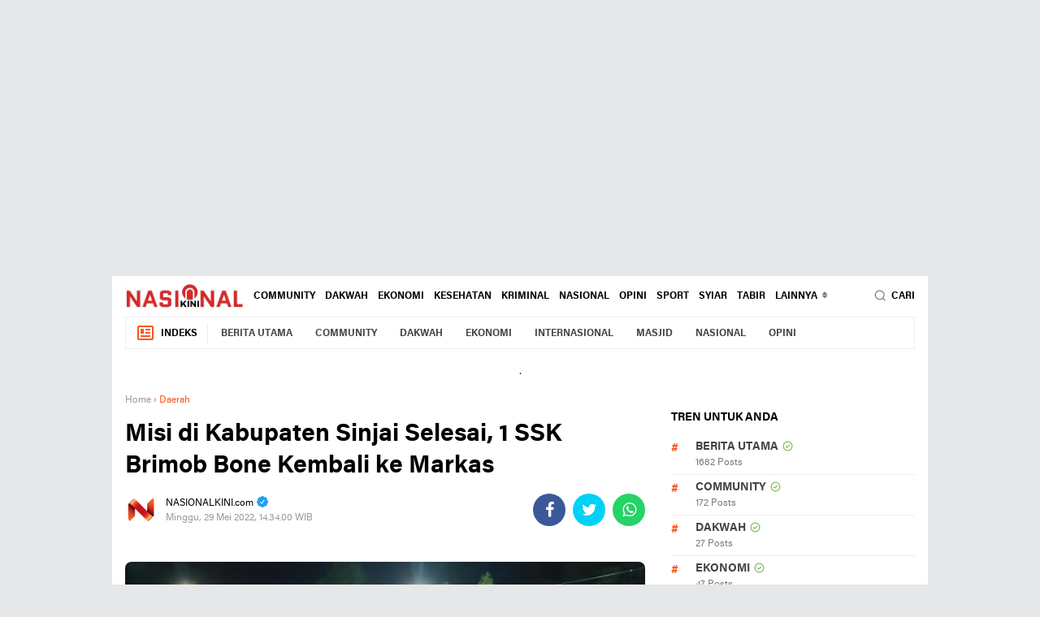

--- FILE ---
content_type: text/html; charset=utf-8
request_url: https://www.google.com/recaptcha/api2/aframe
body_size: 248
content:
<!DOCTYPE HTML><html><head><meta http-equiv="content-type" content="text/html; charset=UTF-8"></head><body><script nonce="u9LLiT5vOaJ962HOr6Xg2A">/** Anti-fraud and anti-abuse applications only. See google.com/recaptcha */ try{var clients={'sodar':'https://pagead2.googlesyndication.com/pagead/sodar?'};window.addEventListener("message",function(a){try{if(a.source===window.parent){var b=JSON.parse(a.data);var c=clients[b['id']];if(c){var d=document.createElement('img');d.src=c+b['params']+'&rc='+(localStorage.getItem("rc::a")?sessionStorage.getItem("rc::b"):"");window.document.body.appendChild(d);sessionStorage.setItem("rc::e",parseInt(sessionStorage.getItem("rc::e")||0)+1);localStorage.setItem("rc::h",'1769294442920');}}}catch(b){}});window.parent.postMessage("_grecaptcha_ready", "*");}catch(b){}</script></body></html>

--- FILE ---
content_type: text/javascript; charset=UTF-8
request_url: https://www.nasionalkini.com/feeds/posts/default/-/Sulsel?alt=json-in-script&callback=related_results_labels2
body_size: 42438
content:
// API callback
related_results_labels2({"version":"1.0","encoding":"UTF-8","feed":{"xmlns":"http://www.w3.org/2005/Atom","xmlns$openSearch":"http://a9.com/-/spec/opensearchrss/1.0/","xmlns$blogger":"http://schemas.google.com/blogger/2008","xmlns$georss":"http://www.georss.org/georss","xmlns$gd":"http://schemas.google.com/g/2005","xmlns$thr":"http://purl.org/syndication/thread/1.0","id":{"$t":"tag:blogger.com,1999:blog-1435583897663793337"},"updated":{"$t":"2026-01-24T19:05:39.810+07:00"},"category":[{"term":"NASIONAL"},{"term":"BERITA UTAMA"},{"term":"Soppeng"},{"term":"Sulsel"},{"term":"Daerah"},{"term":"NK TV"},{"term":"COMMUNITY"},{"term":"KRIMINAL"},{"term":"Makassar"},{"term":"SYIAR"},{"term":"Bone"},{"term":"EKONOMI"},{"term":"TABIR"},{"term":"KESEHATAN"},{"term":"TANGGAMUS"},{"term":"DAKWAH"},{"term":"Indeks"},{"term":"PANGLIMA TNI"},{"term":"BUPATI PRINGSEWU"},{"term":"PRESIDEN PRABOWO"},{"term":"BAKAMLA RI"},{"term":"PERISTIWA"},{"term":"BMKG"},{"term":"TNI"},{"term":"PRINGSEWU"},{"term":"Bupati Sukabumi"},{"term":"INTERNASIONAL"},{"term":"DPRD SUKABUMI"},{"term":"POLDA GORONTALO"},{"term":"POLRES TANGGAMUS"},{"term":"PEMKAB SUKABUMI"},{"term":"POLRES SUKABUMI"},{"term":"RSUD PALABUHANRATU"},{"term":"Wajo"},{"term":"MASJID"},{"term":"Jakarta"},{"term":"KDM"},{"term":"Sinjai"},{"term":"WISATA"},{"term":"BANJIR"},{"term":"Banten"},{"term":"CIKAKAK"},{"term":"Gubernur Jabar"},{"term":"HAMZAH GURNITA"},{"term":"IDUL ADHA"},{"term":"LAMPUNG"},{"term":"Makkassar"},{"term":"OPINI"},{"term":"TAMBANG ILEGAL"},{"term":"BANJIR CISOLOK"},{"term":"BUPATI TANGGAMUS"},{"term":"MBG"},{"term":"MENKO PM"},{"term":"PESANTREN"},{"term":"WABUP SUKABUMI"},{"term":"BANJIR SIMPENAN"},{"term":"DILLA NURDIAN"},{"term":"DPRD"},{"term":"HSN"},{"term":"KAPOLRES SUKABUMI"},{"term":"KORUPSI"},{"term":"MENHAN RI"},{"term":"OLAHRAGA"},{"term":"PARIPURNA"},{"term":"RESES DPRD"},{"term":"Sulteng"},{"term":"APDESI CUP 2025"},{"term":"ASEP JAPAR"},{"term":"BARETI BUNIWANGI CUP 2025"},{"term":"BENCANA"},{"term":"BENCANA ACEH"},{"term":"BUDAYA"},{"term":"DANDIM 0622 SUKABUMI"},{"term":"DEDI MULYADI"},{"term":"GELAR ALAM"},{"term":"HUT TNI KE-80"},{"term":"JUNAJAH JAJAH"},{"term":"KLARIFIKASI"},{"term":"NATARU"},{"term":"PENDIDIKAN"},{"term":"PENEBANGAN POHON"},{"term":"POLSEK WONOSOBO"},{"term":"Palu"},{"term":"RIKA YULISTINA"},{"term":"SALURKAN BANTUAN"},{"term":"SEPAK BOLA"},{"term":"SUKABUMI"},{"term":"ACEH"},{"term":"ANCAMAN BOM"},{"term":"ANDREAS"},{"term":"BANSOS"},{"term":"BAZNAS"},{"term":"Bulukumba"},{"term":"CAMAT CISOLOK"},{"term":"CISOLOK"},{"term":"DANDIM 0622"},{"term":"DESA CIHAUR"},{"term":"DESA GANDASOLI"},{"term":"DESA SUKAMAJU"},{"term":"DINAS PERKIM"},{"term":"DLH"},{"term":"HARI PAHLAWAN"},{"term":"IMAN ADINUGRAHA"},{"term":"KECAMATAN PALABUHANRATU"},{"term":"KESAKTIAN PANCASILA"},{"term":"LEPAS SAMBUT"},{"term":"LONGSOR"},{"term":"MABES TNI"},{"term":"MONITORING"},{"term":"Maros"},{"term":"OPEN TURNAMEN"},{"term":"OPUNG"},{"term":"PARKIR"},{"term":"PARKIRAN"},{"term":"PELANTIKAN"},{"term":"PEMKAB PRINGSEWU"},{"term":"PENGELOLA PARKIR"},{"term":"PENGHARGAAN"},{"term":"POLSEK SIMPENAN"},{"term":"PPPK"},{"term":"PRAKIRAAN CUACA"},{"term":"PROYEK"},{"term":"RAKOR"},{"term":"ROHMAT HIDAYAT"},{"term":"RUMAH PANGGUNG"},{"term":"SENDI APRIADI"},{"term":"SIMPENAN"},{"term":"SOSIAL"},{"term":"SOSIALISASI"},{"term":"APDESI"},{"term":"BANJIR SUKABUMI"},{"term":"BANPROV"},{"term":"BENCANA ALAM"},{"term":"BLT KESRA"},{"term":"BPBD"},{"term":"BUDI AZHAR"},{"term":"BUDI AZHAR MUTAWALI"},{"term":"BULLYING"},{"term":"BUMDES"},{"term":"BUNGA AYU"},{"term":"BUNGA AYU SEASIDE RESORT"},{"term":"BUNIWANGI CUP 2025"},{"term":"CAK IMIN"},{"term":"CITESPONG"},{"term":"DANDIM 0607"},{"term":"DATAR LEBUAY"},{"term":"DESA BUNIWANGI"},{"term":"DESA CIKIRAY"},{"term":"DESA CIRENDANG"},{"term":"DESA CITARIK"},{"term":"DESA KERTAJAYA"},{"term":"DESA SIRNARASA"},{"term":"DINAS PENDIDIKAN"},{"term":"DINAS PU"},{"term":"DISBUDPORA"},{"term":"EFRI DARLIN M DACHI"},{"term":"FESTIVAL PENCAK SILAT"},{"term":"FORKOPIMDA"},{"term":"GMKB"},{"term":"GTX MANANGEL"},{"term":"GUNUNG KARAMAT"},{"term":"H DUDUNG"},{"term":"HUJAN DERAS"},{"term":"HUT KE-38"},{"term":"HUT KE-80"},{"term":"IWO INDONESIA"},{"term":"JALAN AMBLAS"},{"term":"JEMAAH HAJI"},{"term":"JEMBATAN PANEL GARUDA"},{"term":"KADES LEBUAY"},{"term":"KANG ABOR"},{"term":"KANG ATENG"},{"term":"KAPOLDA LAMPUNG"},{"term":"KAPOLSEK CIKAKAK"},{"term":"KARANG BOLONG"},{"term":"KARANG TARUNA"},{"term":"KASUS KORUPSI"},{"term":"KEBAKARAN RUMAH"},{"term":"KECELAKAAN"},{"term":"KELURAHAN PALABUAHANRATU"},{"term":"KELURAHAN PALABUHANRATU"},{"term":"KEMENSOS"},{"term":"KIARA DUA-BAGBAGAN"},{"term":"KNPI"},{"term":"KODIM 0607"},{"term":"KODIM 0622"},{"term":"LAKA LAUT"},{"term":"LAKALANTAS"},{"term":"LPI"},{"term":"Luwu"},{"term":"MARINIR"},{"term":"MAYAT"},{"term":"MENINGGAL"},{"term":"NASIONAL PEMKAB PRINGSEWU"},{"term":"PADAS"},{"term":"PALABUHANRATU"},{"term":"PANGDAM III SILIWANGI"},{"term":"PANTAI CIBUAYA"},{"term":"PANTAI SUNSET"},{"term":"PAPUA"},{"term":"PARTAI GOLKAR"},{"term":"PEMPROV JABAR"},{"term":"PENANAMAN POHON"},{"term":"PENCURIAN"},{"term":"PERESMIAN PLTMH"},{"term":"PESAWAT ATR"},{"term":"PISAH SAMBUT"},{"term":"POHON TUMBANG"},{"term":"POLSEK KOTA AGUNG"},{"term":"POLSEK SUMBEREJO"},{"term":"PPWI"},{"term":"RAKERNAS"},{"term":"RSUD PALABUAHANRATU"},{"term":"SANTUNAN ANAK YATIM"},{"term":"SANTUNAN YATIM"},{"term":"SEKDA SUKABUMI"},{"term":"SIRKUIT"},{"term":"SIRKUIT GTX MANANGEL"},{"term":"SMK TEKNIKA"},{"term":"SMPS PGRI 2"},{"term":"SPORT"},{"term":"SURAT EDARAN"},{"term":"TAHUN BARU 2026"},{"term":"TAHUN BARU ISLAM"},{"term":"TANJAKAN BAEUD"},{"term":"TERBAKAR"},{"term":"TERUNGKAP"},{"term":"TIM SAR"},{"term":"TMMD KE-125"},{"term":"TNI GERAK CEPAT"},{"term":"TNI-POLRI"},{"term":"TRUK KAYU"},{"term":"YADI SUPRIADI"},{"term":"YFSBBP"},{"term":"10 JAMAAH UMROH"},{"term":"10 KORBAN DITEMUKAN"},{"term":"13 RAPERDA"},{"term":"21 CAMAT"},{"term":"27 MILIAR"},{"term":"ABK DIPULANGKAN"},{"term":"AFGANISTAN"},{"term":"AGUS CHANDRA"},{"term":"AHMAD YAJID"},{"term":"AIR NANINGAN"},{"term":"AKMIL"},{"term":"AKP BAYU SUNARTI"},{"term":"AKSI CEPAT"},{"term":"AKSI SOSIAL"},{"term":"ALAT BERAT"},{"term":"ALAT VITAL"},{"term":"ALI ISKANDAR"},{"term":"ALUN ALUN GADOBANGKONG"},{"term":"ALUN-ALUN"},{"term":"AMAKI"},{"term":"ANAK YATIM"},{"term":"ANTASARI AZHAR"},{"term":"APBD 2026"},{"term":"APDESI SUKABUMI"},{"term":"APEL SIAGA"},{"term":"ASEP RIZWAN"},{"term":"ASESMEN"},{"term":"ASIONAL"},{"term":"ATENG"},{"term":"BABINSA SUNDAWENANG"},{"term":"BADONG FISHING"},{"term":"BAKAMLARI"},{"term":"BAKTI PU KE-80"},{"term":"BALE BUDAYA BAMBU"},{"term":"BANDARA KUALANAMU"},{"term":"BANGUN JEMBATAN"},{"term":"BANJIR  CISOLOK"},{"term":"BANJIR ACEH"},{"term":"BANJIR BALI"},{"term":"BANJIR DAN LONGSOR"},{"term":"BANJIR DESA CIKELAT"},{"term":"BANJIR LONGSOR"},{"term":"BANTUAN"},{"term":"BANTUAN  PANGAN"},{"term":"BANTUAN PANGAN"},{"term":"BANTUAN SEKOLAH"},{"term":"BANTUAN SOSIAL"},{"term":"BANTUAN TNI"},{"term":"BAPEMPERDA"},{"term":"BAPENDA"},{"term":"BARETI BUNIWANGI CUP"},{"term":"BARETI CUP"},{"term":"BARETI CUP 2025"},{"term":"BASARNAS"},{"term":"BATU PERTAMA"},{"term":"BAWANG MERAH"},{"term":"BEDAH RUMAH"},{"term":"BELATUNG"},{"term":"BENCANA CISOLOK"},{"term":"BENER MERIAH"},{"term":"BENTROK"},{"term":"BERANTAS KORUPSI"},{"term":"BHAYANGKARA KE-79"},{"term":"BIBIT KELAPA NIAS"},{"term":"BKPSDM"},{"term":"BLADES"},{"term":"BLT DD"},{"term":"BOTOL MIRAS"},{"term":"BPBD BNPB"},{"term":"BPD SUKABUMI"},{"term":"BUMDES WANGUNSARI"},{"term":"BUMN"},{"term":"BUNGA AYU SESIDE RESORT"},{"term":"BUNIWANGI"},{"term":"BUNIWANGI RAYA A"},{"term":"BUPATI CUP 2026"},{"term":"BUPATI CUP III"},{"term":"BUPATI PONOROGO"},{"term":"BUPATI SUKABUMI III"},{"term":"BUPATI SUKBAUMI"},{"term":"Barru"},{"term":"CABANG PALABUAHANRATU"},{"term":"CAFE DYLAN"},{"term":"CAKRAMAS"},{"term":"CAMAT PALABUHANRATU"},{"term":"CARINGIN"},{"term":"CIBAKUNG"},{"term":"CIDADAP"},{"term":"CIKAHURIPAN"},{"term":"CIKEMBAR"},{"term":"CIKIDANG"},{"term":"CIKISANG"},{"term":"CIRACAP"},{"term":"CISARAKAN"},{"term":"CORPS PUTRI ASSALAM"},{"term":"CUACA"},{"term":"CUACA EKSTREM"},{"term":"CURANMOR"},{"term":"DAMKAR PALABUHANRATU"},{"term":"DAMKAR SUKABUMI"},{"term":"DAMPAL JURIG"},{"term":"DANA BOS"},{"term":"DANA HIBAH"},{"term":"DANA POKIR"},{"term":"DANDIM 0618 KOTA BANDUNG"},{"term":"DANRAMIL 2202"},{"term":"DANREM 061"},{"term":"DANSESKO TNI"},{"term":"DAPUR UMUM"},{"term":"DEDE RUKAYA"},{"term":"DEMO"},{"term":"DEMOKRAT"},{"term":"DENI YUDONO"},{"term":"DESA CIBUNTU"},{"term":"DESA CIJALINGAN"},{"term":"DESA GUNUNG KARAMAT"},{"term":"DESA KARANGPAPAK"},{"term":"DESA LOJI"},{"term":"DESA MEKARASIH"},{"term":"DESA NANGELA"},{"term":"DESA PADAASIH"},{"term":"DESA PASIR BARU"},{"term":"DESA PASIRSUREN"},{"term":"DESA SINARJAWA"},{"term":"DEWI ASMARA"},{"term":"DIDUGA"},{"term":"DILANTIK"},{"term":"DIM 0622 SUKABUMI"},{"term":"DINAS PERIKANAN"},{"term":"DINKES"},{"term":"DINONAKTIFKAN"},{"term":"DIRESMIKAN"},{"term":"DISDIK"},{"term":"DISHUB SUKABUMI"},{"term":"DISIPLIN ASN"},{"term":"DISKOMINFO"},{"term":"DISKOMINFOSAN"},{"term":"DITANGKAP MALAYSIA"},{"term":"DOA LINTAS AGAMA"},{"term":"DOKKES POLRES SUKABUMI"},{"term":"DPC FKPPI"},{"term":"DPC PPWI TANGGAMUS"},{"term":"DPC PWRI"},{"term":"DPD FKPQ"},{"term":"DPD JWI"},{"term":"DPD KNPI"},{"term":"DPMD"},{"term":"DPMD SUKABUMI"},{"term":"DPP KNPI"},{"term":"DPP PWRI"},{"term":"DPR-RI"},{"term":"DPRD PROVINSI JABAR V"},{"term":"DPRD SUKABAUMI"},{"term":"DPW PERSADA"},{"term":"DUA KORBAN"},{"term":"DUA OPM"},{"term":"DUA ORMAS"},{"term":"DUA PEKERJA"},{"term":"DUA PELAKU"},{"term":"DUGAAN"},{"term":"DUGAAN KORUPSI"},{"term":"DUKA CITA"},{"term":"DUSUN BALAY REJO"},{"term":"EMPAT NELAYAN"},{"term":"ERUPSI SEMERU"},{"term":"EVAKUASI WARGA"},{"term":"EVAKUSI"},{"term":"EXIT TOL"},{"term":"FESTIVAL LAYANG  LAYANG"},{"term":"FINAL SEPAK BOLA"},{"term":"FKPPI"},{"term":"FORKOPIMCAM KADUDAMPIT"},{"term":"FUTSAL"},{"term":"Festival eksplorasi"},{"term":"GADOBANGKONG"},{"term":"GANDASOLI"},{"term":"GANTUNG DIRI"},{"term":"GARAND FINAL"},{"term":"GARDHA SAKTI"},{"term":"GARUT"},{"term":"GEBYAR 1 MUHARAM"},{"term":"GEDUNG"},{"term":"GEDUNG PASPAMPRES"},{"term":"GELORA PINGPONG"},{"term":"GEOPARK CILETUH"},{"term":"GEOTHEEMAL"},{"term":"GEYSER CIPANAS CISOLOK"},{"term":"GEYSER CISOLOK"},{"term":"GEYSER CISOLOK CIPANAS"},{"term":"GORONTALO"},{"term":"GRAND OPENING"},{"term":"GUN ENDURO 2025"},{"term":"GURU PPPK"},{"term":"Gempa"},{"term":"H ISEP DADANG SUKMANA"},{"term":"HAKORDIA 2025"},{"term":"HARAPAN BARU"},{"term":"HARDESNAS 2026"},{"term":"HARGANAS 2025"},{"term":"HARI AIDS SEDUNIA"},{"term":"HARI AMAL BHAKTI KE-80"},{"term":"HARI GURU NASIONAL 2025"},{"term":"HARI HARKODIA"},{"term":"HARI JUANG"},{"term":"HARI NELAYAN"},{"term":"HARI SANTRI"},{"term":"HERDY SOMANTRI"},{"term":"HILIRISASI"},{"term":"HIPNOTIS"},{"term":"HIPPMA"},{"term":"HIV"},{"term":"HJ LENI LIAWATI"},{"term":"HJKS"},{"term":"HJKS KE-155"},{"term":"HKN KE-61"},{"term":"HONDA BEAT"},{"term":"HUJAN DAN ANGIN KENCANG"},{"term":"HUJAN EKSTREM"},{"term":"HUMANIS"},{"term":"HUMAS"},{"term":"HUNAP"},{"term":"HUT BHAYANGKARA KE-79"},{"term":"HUT DESA CITARIK"},{"term":"HUT KE-75"},{"term":"HUT PGRI KE-80"},{"term":"IDENTIFIKASI"},{"term":"IDI"},{"term":"IGD BARU"},{"term":"IJMA"},{"term":"IJTI JABAR"},{"term":"INOVASI"},{"term":"INSENTIF"},{"term":"INSENTIF KADER POSYANDU"},{"term":"INTELIJEN POLRI"},{"term":"ISLAH"},{"term":"IWO"},{"term":"IZIN"},{"term":"JABAR"},{"term":"JAKSA AGUNG"},{"term":"JALAN BERLUBANG"},{"term":"JALAN CISALAK"},{"term":"JALAN KABUPATEN"},{"term":"JALUR DANAU"},{"term":"JALUR MASUK"},{"term":"JAMPANGTENGAH"},{"term":"JASAD ORIA"},{"term":"JATUH"},{"term":"JAWA BARAT"},{"term":"JELANG AKHIR TAHUN"},{"term":"JELANG NATARU"},{"term":"JEMBATAN GANTUNG"},{"term":"JEMBATAN GARUDA"},{"term":"JEMBATAN PUTUS"},{"term":"JENAL ABIDIN"},{"term":"JETSKI TERBALIK"},{"term":"JLN AHMAD YAI"},{"term":"JLN AHMAD YANI"},{"term":"JRCD JEPANG"},{"term":"JTM"},{"term":"JUAL BELI PROYEK"},{"term":"JUAL LAHAN PERTANIAN"},{"term":"JUARA"},{"term":"JUMAT BERKAH"},{"term":"JURANG"},{"term":"JWI SUKABUMI I RAYA"},{"term":"Jeneponto"},{"term":"KABUPATEN PRINGSEWU"},{"term":"KACANG SACA UNCHI"},{"term":"KADES CIKIRAY"},{"term":"KADES PURWODADI"},{"term":"KADIS DPMPTSP"},{"term":"KADIS KOMINFO"},{"term":"KADIS PARIWISATA"},{"term":"KADIS PERKIM"},{"term":"KANDANG SAPI"},{"term":"KANTOR HUKUM"},{"term":"KAPOLDA JABAR"},{"term":"KAPOLRESTA SUKABUMI"},{"term":"KAPOLRI"},{"term":"KAPOLSEK"},{"term":"KAPUS PALABUHANRATU"},{"term":"KARANGHAWU"},{"term":"KARATE"},{"term":"KASAD"},{"term":"KASAU CUP 2025"},{"term":"KASDIM"},{"term":"KASEPUHAN GELAR ALAM"},{"term":"KASUM TNI"},{"term":"KASUS PEMBUNUHAN"},{"term":"KDMP"},{"term":"KEBUN GANJA"},{"term":"KECAMATAN"},{"term":"KECAMATAN CIKAKAK"},{"term":"KECAMATAN CISOLOK"},{"term":"KECAMATAN SIMPENAN"},{"term":"KECELAKAAN TRUK"},{"term":"KEJAKSAAN"},{"term":"KEJARI"},{"term":"KEJARI PRINGSEWU"},{"term":"KEJUARAAN TAEKWONDO"},{"term":"KEJURDA"},{"term":"KEKERASAN"},{"term":"KELISTRIKAN ACEH"},{"term":"KELUHAN WARGA"},{"term":"KEMENHUT"},{"term":"KEPALA DESA BUNIWNAGI"},{"term":"KEPALA DINAS"},{"term":"KEPALA DISBUDPORA"},{"term":"KERACUNAN"},{"term":"KETUA DPRD"},{"term":"KETUA IPSI"},{"term":"KETUA KNPI"},{"term":"KETUA KNPI JABAR"},{"term":"KETUA PERSIT"},{"term":"KETUA PMI"},{"term":"KETUA PWI SUKABUMI"},{"term":"KIARADUA BAGBAGAN"},{"term":"KIS"},{"term":"KKB"},{"term":"KKN"},{"term":"KLHK"},{"term":"KMP BARCELONA 5"},{"term":"KN TANJUNG DATU"},{"term":"KNPI JAWA BARAT"},{"term":"KODAM I\/BB"},{"term":"KODAM JAYA"},{"term":"KODIM 1505"},{"term":"KODIM 1710"},{"term":"KODIM 1710 MIMIKA"},{"term":"KOMPETISI"},{"term":"KONI SUKABUMI"},{"term":"KONTEN KREATOR"},{"term":"KOPDES"},{"term":"KOPERASI DESA MERAH PUTIH"},{"term":"KORAMIL 1710-03"},{"term":"KORBAN BANJIR"},{"term":"KORBAN BANJIR CISOLOK"},{"term":"KORBAN BENCANA BANJIR"},{"term":"KORBAN TERAKHIR"},{"term":"KORPS BRIMOB"},{"term":"KORUPSI DANA DESA"},{"term":"KOTA SUKABUMI"},{"term":"KPK"},{"term":"KRITIK"},{"term":"KRITIS"},{"term":"KTP DITAHAN"},{"term":"KUALANAMU"},{"term":"KUAS A HUKUM ES"},{"term":"KUKUHKAN JABATAN"},{"term":"KUNKER"},{"term":"Kaltim"},{"term":"LAILATUL IJTIMA"},{"term":"LANTIK  PEJABAT"},{"term":"LANTIK DAN ROTASI"},{"term":"LAPAS"},{"term":"LAPAS KELAS II A"},{"term":"LATIHAN"},{"term":"LATIHAN MENEMBAK"},{"term":"LATIHAN RAKSASA"},{"term":"LATIHAN TNI"},{"term":"LAUT UDARA"},{"term":"LAW FIRM"},{"term":"LEBUAY"},{"term":"LEGALITAS JALAN"},{"term":"LEGISLATOR"},{"term":"LEMBAGA PRABU"},{"term":"LEMBANG"},{"term":"LEMBURSITU"},{"term":"LETTU AGUS"},{"term":"LGALITAS"},{"term":"LIBUR PANJANG"},{"term":"LILIN LODAYA 2025"},{"term":"LINTAS UDARA"},{"term":"LIPPB"},{"term":"LOGISTIK"},{"term":"LOKASI BANJIR"},{"term":"LONGSOR SUKABUMI"},{"term":"LONGSOR TEBING"},{"term":"LOYALIS"},{"term":"LSM HARIMAU"},{"term":"LSM ORMAS"},{"term":"LUMPUH"},{"term":"LUMPUH TOTAL"},{"term":"LURAH MUDA"},{"term":"LURAH PALABUHANRATU"},{"term":"Logo"},{"term":"MAHARAJA"},{"term":"MALAM NATAL"},{"term":"MALUKU UTARA"},{"term":"MAN 2 SUKABUMI"},{"term":"MANANGEL"},{"term":"MANG KIFLY"},{"term":"MARITIM"},{"term":"MARULI SIMANJUNTAK"},{"term":"MASA JABATAN 2025-2030"},{"term":"MASJID SIROJUL UMMAH"},{"term":"MAYAT MENGAMBANG"},{"term":"MAYAT PRIA"},{"term":"MAYAT TANPA KEPALA"},{"term":"MEDIA"},{"term":"MENANTANG WARTAWAN"},{"term":"MENDAGRI"},{"term":"MENHAN"},{"term":"MENHUB"},{"term":"MIE GACOAN"},{"term":"MILANGKALA"},{"term":"MITRANET CIBADAK"},{"term":"MOBIL MBG"},{"term":"MOELDOKO"},{"term":"MOH SALEH ASNAWI"},{"term":"MOJANG JAJAKA 2025"},{"term":"MONEV"},{"term":"MONITORING PASAR CISAAT"},{"term":"MUHAIMIN ISKANDAR"},{"term":"MUSANCAB"},{"term":"MUSCAB APDESI"},{"term":"MUSCAB DPC PKB"},{"term":"MUSCAB KE-11"},{"term":"MUSDA ABAL ABAL"},{"term":"Mamuju"},{"term":"NANI WARTABONE"},{"term":"NAPI KABUR"},{"term":"NASIONAL BUPATI SUKABUMI"},{"term":"NASIONAL DPRD SUKABUMI"},{"term":"NASIONAL KOSTRAD"},{"term":"NASIONAL PEMKOT BANDUNG"},{"term":"NASIONAL PT KULTUR ARGO PRIMA"},{"term":"NASIONAL PWRI"},{"term":"NASIONAL TANGGAMUS"},{"term":"NASIONAL TNI"},{"term":"NASIONAL WABUP PRINGSEWU"},{"term":"NATAL 2025"},{"term":"NATASHA"},{"term":"NENEK"},{"term":"NGOPI"},{"term":"NGOPI SERASI"},{"term":"NUNUNG NURHAYATI"},{"term":"NUSAWARNA PATNER"},{"term":"Nasional kini"},{"term":"OBAT TERLARANG"},{"term":"OBYEK WISATA"},{"term":"ODGJ MENINGGAL"},{"term":"OKIH SURYADI"},{"term":"OKNUM SPBU"},{"term":"OPERASI"},{"term":"OPERASI 3.1"},{"term":"OPERASI GABUNGAN"},{"term":"OPERASI TNI"},{"term":"OPM"},{"term":"ORGANISASI IJMA"},{"term":"PA TAI BUFFALO"},{"term":"PAGUYUBAN"},{"term":"PAJAGAN-CIKIRAY"},{"term":"PAJAK KENDARAAN"},{"term":"PAJAMPANGAN"},{"term":"PALABUAHANRATU KE-66"},{"term":"PANCASILA"},{"term":"PANGAN AMAN 2025"},{"term":"PANGDAM III\/SILIWANGI"},{"term":"PANGDAM XXIV"},{"term":"PANTAI MATAHARI"},{"term":"PARIPURNA DPRD"},{"term":"PARIPURNA KE-42"},{"term":"PARIPURNA KE-43"},{"term":"PARIWISATA"},{"term":"PARKIRAN RSUD PALABUHANRATU"},{"term":"PARUH WAKTU"},{"term":"PARUNGKUDA"},{"term":"PASCA BRNCANA"},{"term":"PASIEN BPJS"},{"term":"PASIR BILIK"},{"term":"PASUTRI"},{"term":"PATROLI"},{"term":"PATROLI PRESISI"},{"term":"PAW"},{"term":"PEDULI"},{"term":"PEJABAT"},{"term":"PEKAT IB"},{"term":"PEKON BANJAR AGUNG"},{"term":"PEKON PUJIHARJO"},{"term":"PEKON SINAR JAWA"},{"term":"PEKON SINAR JAYA"},{"term":"PEKON SINARJAWA"},{"term":"PEKON TANGKIT SERDANG"},{"term":"PEKON WAYHARONG"},{"term":"PELAJAR TEWAS"},{"term":"PELANTIKAN PGRI"},{"term":"PELANTIKAN PPPK"},{"term":"PELATIHAN"},{"term":"PELDA YUDI GUBARDI"},{"term":"PELETAKAN BATU PERTAMA"},{"term":"PEMANCING DITEMUKAN"},{"term":"PEMBANGUNAN 2025"},{"term":"PEMBANGUNAN MBG"},{"term":"PEMBUATAN KIS"},{"term":"PEMBUNUHAN"},{"term":"PEMDES"},{"term":"PEMDES GANDASOLI"},{"term":"PEMERINTAHAN"},{"term":"PEMKAB"},{"term":"PEMKAB AUKABUMI"},{"term":"PEMKOT SUKABUMI"},{"term":"PEMULIHAN SEKOLAH"},{"term":"PEMUSNAHAN 4428"},{"term":"PENA EMAS"},{"term":"PENAHANAN IJAZAH"},{"term":"PENANGANAN BENCANA"},{"term":"PENATAAN PARKIR"},{"term":"PENEBANG POHON"},{"term":"PENEMUAN BAYI"},{"term":"PENEMUAN MAYAT"},{"term":"PENERTIBAN"},{"term":"PENGOBATAN GRATIS"},{"term":"PENOLAKAN"},{"term":"PENUTUPAN TAMBANG"},{"term":"PENYALURAN BERAS"},{"term":"PEPEN SUPENDI"},{"term":"PERADI KHARISMA"},{"term":"PERAIRAN MALAYSIA"},{"term":"PERANG GAZA"},{"term":"PERBAIKAN JALAN"},{"term":"PERESMIAN"},{"term":"PERESMIAN PLTMH CIGANAS"},{"term":"PERGESERAN TANAH"},{"term":"PERINGATAN DINI"},{"term":"PERISTIWA KEBAKARAN"},{"term":"PERISTIWA PENEMUAN MAYAT"},{"term":"PERKEBUNAN"},{"term":"PERPISAHAN"},{"term":"PESANTREN NUMU"},{"term":"PESAWAT ATR 42-500"},{"term":"PGRI"},{"term":"PIALA BUPATI"},{"term":"PIALA DPRD SUKABUMI"},{"term":"PIALA PUTRI NUSANTARA II"},{"term":"PKB"},{"term":"PLAT MERAH"},{"term":"PLN"},{"term":"PLN INDONESIA FOWER"},{"term":"PLTMH"},{"term":"PLTMH ciganas"},{"term":"POLDA GORINTALO"},{"term":"POLDA LAMPUNG"},{"term":"POLES TANGGAMUS"},{"term":"POLISI CILIK"},{"term":"POLRES PRINGSEWU"},{"term":"POLRES SUKABUMI KOTA"},{"term":"POLSEK CIBADAK"},{"term":"POLSEK CIKAKAK"},{"term":"POLSEK CIRACAP"},{"term":"POLSEK JAMPANG KULON"},{"term":"POLSEK JAMPANGKULON"},{"term":"POLSEK LEMBURSITU"},{"term":"POLSEK LENGKONG"},{"term":"POLSEK NYALINDUNG"},{"term":"POLSEK PAJAMPANGAN"},{"term":"POLSEK PUGUNG"},{"term":"POLSEK PULAU PANGGUNG"},{"term":"POLSEK TANGAMUS"},{"term":"POLSEK TANGGAMUS"},{"term":"POLSEL KADUDAMPIT"},{"term":"POLWAN"},{"term":"POTRET KEMISKINAN"},{"term":"PPP"},{"term":"PRAJURIT TNI"},{"term":"PRAMUKA"},{"term":"PRESIDEN PUTIN"},{"term":"PRIA BAKAR RUMAH"},{"term":"PROGRAM PKTD"},{"term":"PROPAM"},{"term":"PROYEK GEOTHEEMAL"},{"term":"PROYEK SABES"},{"term":"PSU"},{"term":"PUSKESMAS CIKAKAK"},{"term":"PWRI"},{"term":"RAMADHAN"},{"term":"RAPAT DINAS"},{"term":"RAPAT PARIPURNA"},{"term":"RATUSAN KADES"},{"term":"RDMP"},{"term":"REKOR MURI"},{"term":"RELAWAN BENCANA"},{"term":"RENANG LAUT"},{"term":"RESES KE-I"},{"term":"RESKRIM"},{"term":"RESPON CEPAT"},{"term":"RIDOGALIH"},{"term":"RIO BOCAH TERLANTAR"},{"term":"RISMAN"},{"term":"RSUD PALABUHANRATU SALAH FAHAM"},{"term":"RTH CITEPUS"},{"term":"RUAS JALAN RUSAK"},{"term":"RUKO CIAWITALI"},{"term":"RUMAH AMBRUK"},{"term":"RUMAH HILANG"},{"term":"RUSLI BRAMSYAH"},{"term":"SALURKAN BLT DD"},{"term":"SAMBUT TAHUN 2026"},{"term":"SANTUNAN"},{"term":"SANTUNAN YATIM PIATU"},{"term":"SAR GABUNGAN"},{"term":"SATGAS PKH"},{"term":"SATGAS TNI"},{"term":"SATPOL PP"},{"term":"SATU JENAZAH"},{"term":"SATU TAHUN"},{"term":"SATU TEWAS"},{"term":"SATYALENCANA"},{"term":"SDN SIMPANG"},{"term":"SEKDA"},{"term":"SEKOLAH AMBRUK"},{"term":"SEMBILAN BINTANG"},{"term":"SEMRAWUT"},{"term":"SENGKETA TANAH"},{"term":"SENTRA PHALAMARTHA"},{"term":"SERANG WARGA"},{"term":"SEREN TAUN"},{"term":"SERTIJAB"},{"term":"SESKAB"},{"term":"SIDAK"},{"term":"SIGAP"},{"term":"SILATURAHMI ORMAS"},{"term":"SILLA UNIVERSITY"},{"term":"SIRENE TSUNAMI"},{"term":"SIRINE"},{"term":"SKANDAL"},{"term":"SMAI BUNIWANGI"},{"term":"SMK GO GLOBAL"},{"term":"SMPN 4"},{"term":"SPC"},{"term":"SPC CUP"},{"term":"SPK"},{"term":"SPPI"},{"term":"STUNTING"},{"term":"SUAP"},{"term":"SUKABUMI EXPO 2025"},{"term":"SUMPAH JABATAN"},{"term":"SUMPAH PEMUDA"},{"term":"SUMUR BOR"},{"term":"SUNGAI CIDADAP"},{"term":"SUNGAI MENDEKAT"},{"term":"SUPREMASI HUKUM"},{"term":"SURYAKENCANA"},{"term":"SWADAYA"},{"term":"SWASEMBADA PANGAN"},{"term":"SYUKUR BINIKMAT"},{"term":"Samarinda"},{"term":"Sidrap"},{"term":"Sulbar"},{"term":"TABRAK SISWA"},{"term":"TABRAKAN"},{"term":"TAHUN BATU ISLAM 1447 H"},{"term":"TAK PUNYA MCK"},{"term":"TAK TERSENTUH BANTUAN"},{"term":"TAKLIMAT AWAL 2026"},{"term":"TALANGPADANG"},{"term":"TAMBANG  EMAS ILEGAL"},{"term":"TAMBANG EMAS  ILEGAL"},{"term":"TANAH ADAT"},{"term":"TANAM SORGUM"},{"term":"TANGAMUS"},{"term":"TANGGUL JEBOL"},{"term":"TAPANULI"},{"term":"TAPANULI SELATAN"},{"term":"TARINA AKADEMI TNI"},{"term":"TAWURAN PELANAR"},{"term":"TEDDY INDRA WIJAYA"},{"term":"TERDAMPAK LONGSOR"},{"term":"TERSANGKA CURANMOR"},{"term":"TERSANGKA CURAS"},{"term":"TERTABRAK"},{"term":"TES URINE"},{"term":"TEWAS"},{"term":"TIDORE"},{"term":"TIGA ABK"},{"term":"TIGA DESA"},{"term":"TIGA PEKON"},{"term":"TIM INAFIS"},{"term":"TIMIKA"},{"term":"TIMNAS INDONESIA"},{"term":"TIMORLESTE"},{"term":"TINDAK PETI"},{"term":"TINJAU"},{"term":"TINJAU LOKASI"},{"term":"TIONGKOK"},{"term":"TIUH MEMON"},{"term":"TMMD 126"},{"term":"TNI AD KE-80"},{"term":"TNI KEMENTERIAN PU"},{"term":"TNI PASTIKAN AMAN"},{"term":"TNI RESPON CEPAT"},{"term":"TNI TEMPUH"},{"term":"TOLERANSI"},{"term":"TOURING NGABUMI"},{"term":"TP PKK"},{"term":"TPNPB"},{"term":"TRADISI ADAT"},{"term":"TRANTIB PALABUHANRATU"},{"term":"TRUK KAYU TERGULING"},{"term":"TUNTAS"},{"term":"TUNTUN PRABOWO SUBIANTO"},{"term":"TUNTUTAN UMKM 2026"},{"term":"TUTUP USIA"},{"term":"Tangeran"},{"term":"UMMI"},{"term":"UNESCO"},{"term":"UNIVERSITAS DJUANDA"},{"term":"UNIVERSITAS LAMPUNG"},{"term":"UNJUK RASA"},{"term":"UNODS"},{"term":"UPTD PALABUHANRATU"},{"term":"UPTD PERHUBUNGAN"},{"term":"UPZ"},{"term":"VIDIO KLARIFIKASI"},{"term":"VIDIO VIRAL"},{"term":"WABUP ANDREAS"},{"term":"WABUP PRINGSEWU"},{"term":"WABUP TANGGAMUS"},{"term":"WAKASAD"},{"term":"WAKIL BUPATI"},{"term":"WAKIL KETUA DPRD"},{"term":"WAKIL PANGLIMA TNI"},{"term":"WALIKOTA SUKABUMI"},{"term":"WAPANG TNI"},{"term":"WARGA CIDADAP"},{"term":"WARGA HILANG"},{"term":"WARGA KEHORMATAN"},{"term":"WARUNGKIARA"},{"term":"WILLIE SALIM"},{"term":"WISATA KULINER"},{"term":"WISATA TENGGELAM"},{"term":"WISATAWAN TEWAS"},{"term":"WIYATA YUDDHA"},{"term":"WNA"},{"term":"WORKSHOP"},{"term":"YANDUAN"},{"term":"YATIM PIATU"},{"term":"YOIF 501"},{"term":"YONIF 7"},{"term":"YONIF 7 MARINIR"},{"term":"YONIF 890"},{"term":"YPBP"},{"term":"YUDI MULYADI"},{"term":"YUSUF RIDWAN"},{"term":"kegiatan produktif"},{"term":"pemanfaatan listrik"}],"title":{"type":"text","$t":"NASIONALKINI.COM | BAROMETER INDONESIA"},"subtitle":{"type":"html","$t":" NASIONALKINI.COM | BAROMETER INDONESIA"},"link":[{"rel":"http://schemas.google.com/g/2005#feed","type":"application/atom+xml","href":"https:\/\/www.nasionalkini.com\/feeds\/posts\/default"},{"rel":"self","type":"application/atom+xml","href":"https:\/\/www.blogger.com\/feeds\/1435583897663793337\/posts\/default\/-\/Sulsel?alt=json-in-script"},{"rel":"alternate","type":"text/html","href":"https:\/\/www.nasionalkini.com\/search\/label\/Sulsel"},{"rel":"hub","href":"http://pubsubhubbub.appspot.com/"},{"rel":"next","type":"application/atom+xml","href":"https:\/\/www.blogger.com\/feeds\/1435583897663793337\/posts\/default\/-\/Sulsel\/-\/Sulsel?alt=json-in-script\u0026start-index=26\u0026max-results=25"}],"author":[{"name":{"$t":"REDAKSI "},"uri":{"$t":"http:\/\/www.blogger.com\/profile\/03823794484484842423"},"email":{"$t":"noreply@blogger.com"},"gd$image":{"rel":"http://schemas.google.com/g/2005#thumbnail","width":"32","height":"32","src":"\/\/blogger.googleusercontent.com\/img\/b\/R29vZ2xl\/AVvXsEjSsFkGXxGpdUOPZIbFwn1X4HsuDQQFTr-2Pgd1p_CkLmbKNvljqG829LuqlKdWjYfUSj-w_MzVIZg6WcVnCq5UCPCEMusF7LRWIbdJD5TDzmEbK5kSFN8x8N_oUjpzqRcd3u-DBzuul2u4WHz7V6Eo4aoqOukF67sA5pkoc_pUl0Y5OdQ\/s220\/icon%20nk.jpg"}}],"generator":{"version":"7.00","uri":"http://www.blogger.com","$t":"Blogger"},"openSearch$totalResults":{"$t":"451"},"openSearch$startIndex":{"$t":"1"},"openSearch$itemsPerPage":{"$t":"25"},"entry":[{"id":{"$t":"tag:blogger.com,1999:blog-1435583897663793337.post-9055788060593546831"},"published":{"$t":"2026-01-21T00:46:00.002+07:00"},"updated":{"$t":"2026-01-21T00:46:33.917+07:00"},"category":[{"scheme":"http://www.blogger.com/atom/ns#","term":"BERITA UTAMA"},{"scheme":"http://www.blogger.com/atom/ns#","term":"JATUH"},{"scheme":"http://www.blogger.com/atom/ns#","term":"MENHUB"},{"scheme":"http://www.blogger.com/atom/ns#","term":"NASIONAL"},{"scheme":"http://www.blogger.com/atom/ns#","term":"PESAWAT ATR"},{"scheme":"http://www.blogger.com/atom/ns#","term":"Sulsel"}],"title":{"type":"text","$t":"Menhub Paparkan Kronologi Pesawat ATR Jatuh di Sulsel, Sempat Keluar Jalur Sebelum Hilang Kontak"},"content":{"type":"html","$t":"\u003Cp\u003E\u0026nbsp;\u003C\/p\u003E\u003Cdiv class=\"separator\" style=\"clear: both; text-align: center;\"\u003E\u003Ca href=\"https:\/\/blogger.googleusercontent.com\/img\/b\/R29vZ2xl\/AVvXsEguh5ERsIsVdQrbUVB1ToD_3y1LgZDt90vEJXITwDXU-8uUy4tTFUBKAt9npFJOHxdmk6isA6cTPthMyXB-KVNfRTP_vhfK3kU0Bw0R-s7vwY8iCfG-G4vwA-k0MBLIJufV_oJAp8zH9bIiLCIHiiFBKZfY_pJCuIMT1hP3lqoNZbD3UkdiC8HD4WfpFC7G\/s6144\/62127.jpg\" imageanchor=\"1\" style=\"margin-left: 1em; margin-right: 1em;\"\u003E\u003Cimg border=\"0\" data-original-height=\"4608\" data-original-width=\"6144\" height=\"480\" src=\"https:\/\/blogger.googleusercontent.com\/img\/b\/R29vZ2xl\/AVvXsEguh5ERsIsVdQrbUVB1ToD_3y1LgZDt90vEJXITwDXU-8uUy4tTFUBKAt9npFJOHxdmk6isA6cTPthMyXB-KVNfRTP_vhfK3kU0Bw0R-s7vwY8iCfG-G4vwA-k0MBLIJufV_oJAp8zH9bIiLCIHiiFBKZfY_pJCuIMT1hP3lqoNZbD3UkdiC8HD4WfpFC7G\/w640-h480\/62127.jpg\" width=\"640\" \/\u003E\u003C\/a\u003E\u003C\/div\u003E\u003Cbr \/\u003E\u003Cp\u003E\u003C\/p\u003E\u003Cp\u003E\u003Cb\u003ENASIONAL \u003Cspan style=\"color: red;\"\u003EKINI\u003C\/span\u003E | JAKARTA -\u003C\/b\u003E\u0026nbsp;Menteri Perhubungan Dudy Purwagandhi membeberkan secara rinci kronologi kecelakaan pesawat ATR 42-500 yang jatuh di wilayah Kabupaten Pangkep, Sulawesi Selatan. Pesawat tersebut diketahui sempat keluar dari jalur pendekatan sebelum akhirnya kehilangan kontak dengan petugas lalu lintas udara.\u003C\/p\u003E\u003Cp\u003E\u003Cbr \/\u003E\u003C\/p\u003E\u003Cp\u003EPenjelasan tersebut disampaikan Menteri Perhubungan Dudy Purwagandhi dalam rapat kerja bersama Komisi V DPR RI di Kompleks Parlemen, Senayan, Jakarta, Selasa (20\/1\/2026), sebagaimana dikutip dari Liputan6.com.\u003C\/p\u003E\u003Cp\u003E\u003Cbr \/\u003E\u003C\/p\u003E\u003Cp\u003EMenurut Dudy, pesawat ATR 42-500 tersebut disewa oleh Kementerian Kelautan dan Perikanan (KKP) untuk menjalankan misi pemantauan wilayah perairan Indonesia. Penerbangan dilaksanakan pada Sabtu (17\/1\/2026) pukul 08.08 WIB dengan rute Yogyakarta menuju Makassar.\u003C\/p\u003E\u003Cp\u003E\u003Cbr \/\u003E\u003C\/p\u003E\u003Cp\u003E“Pesawat membawa sepuluh orang dalam manifes, terdiri dari tujuh awak pesawat dan tiga penumpang dari Kementerian Kelautan dan Perikanan,” jelas Dudy.\u003C\/p\u003E\u003Cp\u003E\u003Cbr \/\u003E\u003C\/p\u003E\u003Cp\u003ESaat mendekati Bandara Internasional Sultan Hasanuddin Makassar, pada pukul 12.23 WITA, pesawat diarahkan oleh Air Traffic Control (ATC) Makassar Area Terminal Service Center untuk melakukan pendekatan ke landasan pacu 21. Namun, petugas mendeteksi posisi pesawat tidak berada pada jalur pendekatan yang semestinya.\u003C\/p\u003E\u003Cp\u003E\u003Cbr \/\u003E\u003C\/p\u003E\u003Cp\u003EATC kemudian memberikan instruksi koreksi kepada awak pesawat agar kembali ke jalur pendaratan sesuai prosedur. Tak lama berselang, komunikasi antara ATC dan pesawat terputus. Kondisi tersebut membuat ATC langsung menetapkan status darurat.\u003C\/p\u003E\u003Cp\u003E\u003Cbr \/\u003E\u003C\/p\u003E\u003Cp\u003E“Setelah lost contact, Airnav Indonesia bersama MATSC segera berkoordinasi dengan Basarnas, TNI, Polri, pemerintah daerah, serta instansi terkait untuk membentuk crisis center di Bandara Sultan Hasanuddin,” ujar Dudy.\u003C\/p\u003E\u003Cp\u003E\u003Cbr \/\u003E\u003C\/p\u003E\u003Cp\u003EOperasi pencarian terpadu dimulai pada Minggu (18\/1\/2026) pukul 06.15 WITA. Pencarian dilakukan dengan mengerahkan drone milik TNI AU di kawasan Gunung Bulusaraung, yang berada di perbatasan Kabupaten Maros dan Pangkep.\u003C\/p\u003E\u003Cp\u003E\u003Cbr \/\u003E\u003C\/p\u003E\u003Cp\u003ESekitar pukul 07.46 WITA, tim SAR gabungan menemukan serpihan pesawat berupa jendela yang menjadi petunjuk awal lokasi kecelakaan. Selang beberapa menit kemudian, tepatnya pukul 07.49 WITA, serpihan besar yang diduga bagian badan dan ekor pesawat turut ditemukan.\u003C\/p\u003E\u003Cp\u003E\u003Cbr \/\u003E\u003C\/p\u003E\u003Cp\u003EProses pencarian dan evakuasi terus berlanjut hingga pukul 11.59 WITA, saat satu jenazah berjenis kelamin laki-laki berhasil ditemukan dan segera dievakuasi. Dudy menambahkan, pada hari berikutnya kembali ditemukan satu jenazah berjenis kelamin perempuan.\u003C\/p\u003E\u003Cp\u003E\u003Cbr \/\u003E\u003C\/p\u003E\u003Cp\u003EKoordinasi lintas instansi terus dilakukan untuk memantau jalannya operasi SAR. Pada Senin (19\/1\/2026), seluruh pihak terkait kembali menggelar rapat koordinasi di posko terdekat yang berlokasi di Kecamatan Balocci, Kabupaten Pangkajene dan Kepulauan.\u003C\/p\u003E\u003Cp\u003E\u003Cbr \/\u003E\u003C\/p\u003E\u003Cp\u003EDudy mengakui proses pencarian menghadapi sejumlah kendala, terutama kondisi cuaca dan medan di lokasi kejadian. Awan tebal, hujan sepanjang hari, serta kontur medan yang curam dan licin dengan kemiringan mencapai 70 hingga 80 derajat menjadi tantangan bagi tim penyelamat.\u003C\/p\u003E\u003Cp\u003E\u003Cbr \/\u003E\u003C\/p\u003E\u003Cp\u003ESaat ini, Kementerian Perhubungan bersama Basarnas telah menyiapkan lokasi di Lanud Hasanuddin sebagai tempat pengumpulan serpihan pesawat yang berhasil ditemukan. Proses identifikasi korban dilakukan oleh tim Disaster Victim Identification (DVI) Polda Sulawesi Selatan.\u003C\/p\u003E\u003Cp\u003E\u003Cbr \/\u003E\u003C\/p\u003E\u003Cp\u003EDudy menambahkan, sekitar 1.200 personel gabungan dikerahkan dalam operasi pencarian. Sementara itu, penyelidikan penyebab kecelakaan masih menunggu hasil investigasi Komite Nasional Keselamatan Transportasi (KNKT), termasuk keberadaan kotak hitam pesawat yang hingga kini belum dilaporkan ditemukan.\u003C\/p\u003E\u003Cp\u003E\u003Cbr \/\u003E\u003C\/p\u003E\u003Cp\u003E\u003Cb\u003EPenulis: Ismet\u0026nbsp;\u003C\/b\u003E\u003C\/p\u003E"},"link":[{"rel":"edit","type":"application/atom+xml","href":"https:\/\/www.blogger.com\/feeds\/1435583897663793337\/posts\/default\/9055788060593546831"},{"rel":"self","type":"application/atom+xml","href":"https:\/\/www.blogger.com\/feeds\/1435583897663793337\/posts\/default\/9055788060593546831"},{"rel":"alternate","type":"text/html","href":"https:\/\/www.nasionalkini.com\/2026\/01\/menhub-paparkan-kronologi-pesawat-atr.html","title":"Menhub Paparkan Kronologi Pesawat ATR Jatuh di Sulsel, Sempat Keluar Jalur Sebelum Hilang Kontak"}],"author":[{"name":{"$t":"REDAKSI "},"uri":{"$t":"http:\/\/www.blogger.com\/profile\/03823794484484842423"},"email":{"$t":"noreply@blogger.com"},"gd$image":{"rel":"http://schemas.google.com/g/2005#thumbnail","width":"32","height":"32","src":"\/\/blogger.googleusercontent.com\/img\/b\/R29vZ2xl\/AVvXsEjSsFkGXxGpdUOPZIbFwn1X4HsuDQQFTr-2Pgd1p_CkLmbKNvljqG829LuqlKdWjYfUSj-w_MzVIZg6WcVnCq5UCPCEMusF7LRWIbdJD5TDzmEbK5kSFN8x8N_oUjpzqRcd3u-DBzuul2u4WHz7V6Eo4aoqOukF67sA5pkoc_pUl0Y5OdQ\/s220\/icon%20nk.jpg"}}],"media$thumbnail":{"xmlns$media":"http://search.yahoo.com/mrss/","url":"https:\/\/blogger.googleusercontent.com\/img\/b\/R29vZ2xl\/AVvXsEguh5ERsIsVdQrbUVB1ToD_3y1LgZDt90vEJXITwDXU-8uUy4tTFUBKAt9npFJOHxdmk6isA6cTPthMyXB-KVNfRTP_vhfK3kU0Bw0R-s7vwY8iCfG-G4vwA-k0MBLIJufV_oJAp8zH9bIiLCIHiiFBKZfY_pJCuIMT1hP3lqoNZbD3UkdiC8HD4WfpFC7G\/s72-w640-h480-c\/62127.jpg","height":"72","width":"72"}},{"id":{"$t":"tag:blogger.com,1999:blog-1435583897663793337.post-4768876892766890003"},"published":{"$t":"2024-11-02T13:13:00.006+07:00"},"updated":{"$t":"2024-11-02T13:13:44.324+07:00"},"category":[{"scheme":"http://www.blogger.com/atom/ns#","term":"BERITA UTAMA"},{"scheme":"http://www.blogger.com/atom/ns#","term":"Makassar"},{"scheme":"http://www.blogger.com/atom/ns#","term":"Sulsel"}],"title":{"type":"text","$t":" Danlanud Sultan Hasanuddin Pimpin Upacara Sertijab Danwing Udara 5"},"content":{"type":"html","$t":"\u003Cdiv class=\"separator\" style=\"clear: both; text-align: center;\"\u003E\u003Ca href=\"https:\/\/blogger.googleusercontent.com\/img\/b\/R29vZ2xl\/AVvXsEj7XxxVP2hMjgRHGQTyxndJ-G5_gWAJZR1pH4GpK7avVpRsmnSbksy3YaiXtHfeMx8Ygec2E1iqYdSa3fpY2Q_LXxeTGWub7yxYOAejOEZvKf7zHPU_8Ea_fXPQ06AyvBrS0Qd5c7RTWv2aZeMLWQMNUPvxMv5Iag-mMMW5ws3O327ZlXLaz0HoM8iMmf8j\/s1280\/WhatsApp%20Image%202024-11-02%20at%2011.31.04.jpeg\" imageanchor=\"1\" style=\"margin-left: 1em; margin-right: 1em;\"\u003E\u003Cimg border=\"0\" data-original-height=\"852\" data-original-width=\"1280\" height=\"426\" src=\"https:\/\/blogger.googleusercontent.com\/img\/b\/R29vZ2xl\/AVvXsEj7XxxVP2hMjgRHGQTyxndJ-G5_gWAJZR1pH4GpK7avVpRsmnSbksy3YaiXtHfeMx8Ygec2E1iqYdSa3fpY2Q_LXxeTGWub7yxYOAejOEZvKf7zHPU_8Ea_fXPQ06AyvBrS0Qd5c7RTWv2aZeMLWQMNUPvxMv5Iag-mMMW5ws3O327ZlXLaz0HoM8iMmf8j\/s1200\/WhatsApp%20Image%202024-11-02%20at%2011.31.04.jpeg\" width=\"640\" \/\u003E\u003C\/a\u003E\u003C\/div\u003E\u003Cdiv style=\"text-align: left;\"\u003E\u003Cbr \/\u003E\u003C\/div\u003E\u003Cdiv\u003E\u003Cb\u003ENASIONAL \u003Cspan style=\"color: #cc0000;\"\u003EKINI \u003C\/span\u003E| MAKASSAR —\u003C\/b\u003E Danlanud Sultan Hasanuddin Marsma TNI Bonang Bayuaji G, S.E., M.M., CHRMP., memimpin upacara Serah Terima Jabatan (Sertijab) Komandan Wing Udara 5 Lanud Sultan Hasanuddin dari Kolonel Pnb Agus Rohimat, M.Avn.Mgt, psc (j) kepada Kolonel Pnb Hilman L.P. Ambarita, M.M.S., bertempat di Skadron Udara 5 Wing Udara 5 Lanud Sultan Hasanuddin, Makassar, Jumat (1\/11\/2024).\u003C\/div\u003E\u003Cdiv\u003E\u003Cbr \/\u003E\u003C\/div\u003E\u003Cdiv\u003ESerah Terima Jabatan Komandan Wing Udara 5 Lanud Sultan Hasanuddin sesuai Surat Keputusan Kasau Nomor Kep\/31-PKS\/X\/2024, tanggal 18 Oktober 2024. Berdasarkan Kep Kasau tersebut Kolonel Pnb Agus Rohimat, M.Avn.Mgt, psc (j) melaksanakan pendidikan setingkat Lemhanas di Australia, sedangkan Kolonel Pnb Hilman L.P. Ambarita, M.M.S., sebelumnya menjabat sebaga Kepala Dinas Operasi Lanud Sultan Hasanuddin.\u003C\/div\u003E\u003Cdiv\u003E\u003Cbr \/\u003E\u003C\/div\u003E\u003Cdiv\u003EDalam sambutanya Komandan Lanud Sultan Hasanuddin menyampaikan bahwa Sertijab Danwing Udara 5 merupakan\u0026nbsp; bagian dari upaya optimalisasi kinerja organisasi yang diharapkan mampu menghadirkan suasana dan semangat baru dalam pelaksanaan tugas di Lanud Sultan Hasanuddin. “Sertijab ini merupakan bagian dari dinamika organisasi dalam rangka pembinaan personel dan peningkatan kualitas sumber daya manusia di lingkungan TNI\u0026nbsp; Angkatan Udara,” ungkapnya.\u003C\/div\u003E\u003Cdiv\u003E\u003Cbr \/\u003E\u003C\/div\u003E\u003Cdiv\u003ELebih lanjut Marsma TNI Bonang Bayuaji menjelaskan bahwa sebagai salah satu unsur pelaksana di Lanud Sultan Hasanuddin, Wing Udara 5 memiliki tugas untuk menyiapkan dan melaksanakan pembinaan teknis dan pengoperasian Skadron Udara yang berada dalam jajarannya. Wing Udara 5 mempunyai tugas untuk mengumpulkan dan merekam data guna penyempurnaan taktik dan teknis, baik operasi maupun latihan yang melibatkan satuan yang berada dijajarannya. “Dengan tugas tersebut, dapat terlihat betapa besarnya tanggung jawab yang diemban seorang Komandan Wing Udara 5, sehingga diperlukan pribadi yang tangguh, cakap dan kreatif untuk melaksanakan tugas penting itu,” tegasnya.\u003C\/div\u003E\u003Cdiv\u003E\u003Cbr \/\u003E\u003C\/div\u003E\u003Cdiv\u003ELebih lanjut Marsma TNI Bonang Bayuaji menjelaskan bahwa tidak mudah memimpin Wing Udara 5 dihadapkan dengan tantangan tugas yang terus bergerak secara dinamis. “Diperlukan kehadiran ‘leadership’ yang mampu menjawab tantangan tugas melalui kemampuan identifikasi permasalahan, pengambilan keputusan yang tepat dan pelaksanaan tugas di lapangan secara cepat, akurat dan tuntas,” ujarnya\u003Cb\u003E. (hnd)\u003C\/b\u003E\u003C\/div\u003E"},"link":[{"rel":"edit","type":"application/atom+xml","href":"https:\/\/www.blogger.com\/feeds\/1435583897663793337\/posts\/default\/4768876892766890003"},{"rel":"self","type":"application/atom+xml","href":"https:\/\/www.blogger.com\/feeds\/1435583897663793337\/posts\/default\/4768876892766890003"},{"rel":"alternate","type":"text/html","href":"https:\/\/www.nasionalkini.com\/2024\/11\/danlanud-sultan-hasanuddin-pimpin.html","title":" Danlanud Sultan Hasanuddin Pimpin Upacara Sertijab Danwing Udara 5"}],"author":[{"name":{"$t":"REDAKSI "},"uri":{"$t":"http:\/\/www.blogger.com\/profile\/03823794484484842423"},"email":{"$t":"noreply@blogger.com"},"gd$image":{"rel":"http://schemas.google.com/g/2005#thumbnail","width":"32","height":"32","src":"\/\/blogger.googleusercontent.com\/img\/b\/R29vZ2xl\/AVvXsEjSsFkGXxGpdUOPZIbFwn1X4HsuDQQFTr-2Pgd1p_CkLmbKNvljqG829LuqlKdWjYfUSj-w_MzVIZg6WcVnCq5UCPCEMusF7LRWIbdJD5TDzmEbK5kSFN8x8N_oUjpzqRcd3u-DBzuul2u4WHz7V6Eo4aoqOukF67sA5pkoc_pUl0Y5OdQ\/s220\/icon%20nk.jpg"}}],"media$thumbnail":{"xmlns$media":"http://search.yahoo.com/mrss/","url":"https:\/\/blogger.googleusercontent.com\/img\/b\/R29vZ2xl\/AVvXsEj7XxxVP2hMjgRHGQTyxndJ-G5_gWAJZR1pH4GpK7avVpRsmnSbksy3YaiXtHfeMx8Ygec2E1iqYdSa3fpY2Q_LXxeTGWub7yxYOAejOEZvKf7zHPU_8Ea_fXPQ06AyvBrS0Qd5c7RTWv2aZeMLWQMNUPvxMv5Iag-mMMW5ws3O327ZlXLaz0HoM8iMmf8j\/s72-c\/WhatsApp%20Image%202024-11-02%20at%2011.31.04.jpeg","height":"72","width":"72"}},{"id":{"$t":"tag:blogger.com,1999:blog-1435583897663793337.post-4613904339334549376"},"published":{"$t":"2024-07-27T16:10:00.001+07:00"},"updated":{"$t":"2024-07-27T16:10:04.416+07:00"},"category":[{"scheme":"http://www.blogger.com/atom/ns#","term":"NASIONAL"},{"scheme":"http://www.blogger.com/atom/ns#","term":"NK TV"},{"scheme":"http://www.blogger.com/atom/ns#","term":"Soppeng"},{"scheme":"http://www.blogger.com/atom/ns#","term":"Sulsel"}],"title":{"type":"text","$t":"Gass Poll, Bukan Omon-Omon Pasangan Sukses langsung Jawab Kebutuhan Warga"},"content":{"type":"html","$t":"\u003Cdiv\u003E\u003Cdiv class=\"separator\" style=\"clear: both; text-align: center;\"\u003E\u003Ca href=\"https:\/\/blogger.googleusercontent.com\/img\/b\/R29vZ2xl\/AVvXsEhDDq_M5FC6-oDPs6ZCttHljQFdLI2-zw3WINl_slAegIqN-wdBYa7ayoTKLzZgGr7lUbvdpcNH-_I0hiDvk_mInWgF1gj1TYyJAb-6jOb0o1oru-ytjV9NPfYz_L-EhPUGw1Hf8N0_Etox\/s1600\/IMG_ORG_1722071342982.jpeg\" imageanchor=\"1\"\u003E\u003Cimg border=\"0\" src=\"https:\/\/blogger.googleusercontent.com\/img\/b\/R29vZ2xl\/AVvXsEhDDq_M5FC6-oDPs6ZCttHljQFdLI2-zw3WINl_slAegIqN-wdBYa7ayoTKLzZgGr7lUbvdpcNH-_I0hiDvk_mInWgF1gj1TYyJAb-6jOb0o1oru-ytjV9NPfYz_L-EhPUGw1Hf8N0_Etox\/s1600\/IMG_ORG_1722071342982.jpeg\" alt=\"\" width=\"640\" height=\"458\" data-original-width=\"697\" data-original-height=\"499\"\u003E\u003C\/a\u003E\u003C\/div\u003E\u003Cbr\u003E\u003Cbr\u003E\u003C\/div\u003E\u003Cdiv\u003E\u003Cb\u003ESOPPENG, NASIONALKINI.COM\u003C\/b\u003E - Hanya berselang sepekan sejak diluncurkan, Program 'Kerja, Bukan Omon-Omon', yang digelar Pasangan Bakal Calon Bupati dan Bakal Calon Wakil Bupati Soppeng, H. Suwardi Haseng, SE - Ir. Selle KS Dalle (Sukses), mulai menjawab permintaan warga.\u0026nbsp;\u003C\/div\u003E\u003Cdiv\u003E\u003Cbr\u003E\u003C\/div\u003E\u003Cdiv\u003EProgram yang juga bertagline 'Kerja Tanpa Tunggu' ini menyasar wilayah Kecamatan Marioriawa, tepatnya di Desa Tellulimpoe, sebagai titik pertama, pada Sabtu, 27 Juli 2024.\u0026nbsp;\u003C\/div\u003E\u003Cdiv\u003E\u003Cbr\u003E\u003C\/div\u003E\u003Cdiv\u003ETim Pasangan Sukses membawa sejumlah alat berat untuk meratakan jalan desa yang selama ini rusak dan sulit dilalui kendaraan. Tim Sukses menyiapkan semua keperluan pelaksanaan pekerjaan seperti motor grader, bulldozer dan bahan material berupa latrik. \"Kita hanya merehabilitasi saja. Jadi nanti program memang hanya memperbaiki yang telah ada dan tak membangun baru,\" kata Iwan, salah seorang pelaksana di lokasi.\u0026nbsp;\u003C\/div\u003E\u003Cdiv\u003E\u003Cbr\u003E\u003C\/div\u003E\u003Cdiv\u003EJalan sepanjang ratusan meter itu selama ini menjadi penghubung penting petani di desa itu yang ingin ke kebun dan sawahnya serta menjadi lokasi distribusi hasil pertanian. \"Di sini becek sekali kalau musim hujan, jadi menyulitkan kami kalau mah ke sawah atau kebun. Alhamdulillah, ada Tim Sukses yang membantu, semoga Haji Suwardi dan Pak Selle terpilih jadi Bupati dan Wakil Bupati Soppeng,\" kata Herman, warga setempat.\u0026nbsp;\u003C\/div\u003E\u003Cdiv\u003E\u003Cbr\u003E\u003C\/div\u003E\u003Cdiv\u003ERencananya, program ini akan terus berlanjut dengan menyesuaikan satu per satu permintaan warga. Bahkan, direncanakan kegiatan yang dijalankan Tim Gerak Cepat Sukses ini akan terus digelar meski nanti pasangan ini sudah menjadi Bupati dan Wakil Bupati Soppeng 2025 - 2030. (*)\u003C\/div\u003E"},"link":[{"rel":"edit","type":"application/atom+xml","href":"https:\/\/www.blogger.com\/feeds\/1435583897663793337\/posts\/default\/4613904339334549376"},{"rel":"self","type":"application/atom+xml","href":"https:\/\/www.blogger.com\/feeds\/1435583897663793337\/posts\/default\/4613904339334549376"},{"rel":"alternate","type":"text/html","href":"https:\/\/www.nasionalkini.com\/2024\/07\/gass-poll-bukan-omon-omon-pasangan.html","title":"Gass Poll, Bukan Omon-Omon Pasangan Sukses langsung Jawab Kebutuhan Warga"}],"author":[{"name":{"$t":"Unknown"},"email":{"$t":"noreply@blogger.com"},"gd$image":{"rel":"http://schemas.google.com/g/2005#thumbnail","width":"16","height":"16","src":"https:\/\/img1.blogblog.com\/img\/b16-rounded.gif"}}],"media$thumbnail":{"xmlns$media":"http://search.yahoo.com/mrss/","url":"https:\/\/blogger.googleusercontent.com\/img\/b\/R29vZ2xl\/AVvXsEhDDq_M5FC6-oDPs6ZCttHljQFdLI2-zw3WINl_slAegIqN-wdBYa7ayoTKLzZgGr7lUbvdpcNH-_I0hiDvk_mInWgF1gj1TYyJAb-6jOb0o1oru-ytjV9NPfYz_L-EhPUGw1Hf8N0_Etox\/s72-c\/IMG_ORG_1722071342982.jpeg","height":"72","width":"72"}},{"id":{"$t":"tag:blogger.com,1999:blog-1435583897663793337.post-2006151304230372096"},"published":{"$t":"2023-12-30T23:17:00.000+07:00"},"updated":{"$t":"2023-12-30T23:17:57.430+07:00"},"category":[{"scheme":"http://www.blogger.com/atom/ns#","term":"Daerah"},{"scheme":"http://www.blogger.com/atom/ns#","term":"NASIONAL"},{"scheme":"http://www.blogger.com/atom/ns#","term":"NK TV"},{"scheme":"http://www.blogger.com/atom/ns#","term":"Soppeng"},{"scheme":"http://www.blogger.com/atom/ns#","term":"Sulsel"}],"title":{"type":"text","$t":"Pengguna Jalan Apresiasi Proyek Jalan Takkalasi-Bainange Lawo Soppeng"},"content":{"type":"html","$t":"\u003Cdiv\u003E\u003Cdiv class=\"separator\" style=\"clear: both; text-align: center;\"\u003E\u003Ca href=\"https:\/\/blogger.googleusercontent.com\/img\/b\/R29vZ2xl\/AVvXsEg4WkonPDLsfPHSQhglTk_gskHLmxNddcSD32oXtrxwQ0OkBhA7kvOiw9WCJBvUZ_oDCQSKiIWLSuHeHW0eJ3U3NcqzbRN4NNs2Eq3ZJdpfolpyYDuteNibWNGKtXVbaut3hPWbtotSP5JT\/s1600\/IMG_ORG_1703951523516.jpeg\" imageanchor=\"1\"\u003E\u003Cimg border=\"0\" src=\"https:\/\/blogger.googleusercontent.com\/img\/b\/R29vZ2xl\/AVvXsEg4WkonPDLsfPHSQhglTk_gskHLmxNddcSD32oXtrxwQ0OkBhA7kvOiw9WCJBvUZ_oDCQSKiIWLSuHeHW0eJ3U3NcqzbRN4NNs2Eq3ZJdpfolpyYDuteNibWNGKtXVbaut3hPWbtotSP5JT\/s1600\/IMG_ORG_1703951523516.jpeg\" alt=\"\" width=\"640\" height=\"480\" data-original-width=\"1024\" data-original-height=\"768\"\u003E\u003C\/a\u003E\u003C\/div\u003E\u003Cbr\u003E\u003C\/div\u003E\u003Cdiv\u003E\u003Cb\u003ENasionalkini.com, Soppeng\u003C\/b\u003E -- Pengguna jalan, pada proyek jalan Takkalasi-Bainange Lawo, apresiasi rampungnya pekerjaan proyek jalan penghubung antara Kab. Barru dan Kab. Soppeng.\u003Cbr\u003E\u003C\/div\u003E\u003Cdiv\u003E\u003Cbr\u003E\u003C\/div\u003E\u003Cdiv\u003EHal tersebut, dikatakan H. Haris Muhammad yang didampingi istrinya Hj. Andi Darmi tokoh masyarakat lawo sekaligus pengguna jalan poros Takkalasi - Bainange Lawo. Sabtu (30\/12\/2023).\u003C\/div\u003E\u003Cdiv\u003E\u003Cbr\u003E\u003C\/div\u003E\u003Cdiv\u003EH. Haris memberikan komentar nya ke awak media, sangat senang dan berterima kasih kepada mantan Gubernur Sulsel Andi Sudirman Sulaiman dan Dinas Bina Marga dan Bina Konstruksi Provinsi Sulsel, yang sudah merealisasikan program pembangunan jalan tersebut sesuai harapan masyarakat dan bisa di gunakan untuk kepentingan umum, terangnya\u003C\/div\u003E\u003Cdiv\u003E\u003Cbr\u003E\u003C\/div\u003E\u003Cdiv\u003EKebetulan juga kami ada warung makan di Lawo jadi sejak jalanan tersebut berfungsi kami merasakan adanya peningkatan pendapatan, mengenai mutu pekerjaan saya rasa sangat bagus karena saya sudah lima kali melalui jalan tersebut bersama istri saya, saya melihat memang ada sedikit yang perlu pembenahan, tapi saya yakin tentunya akan diperbaiki secepatnya, karna saya juga ini mantan Pns paham kalau proyek tersebut masih dalam masa pemeliharaan, ungkap H. Haris\u003C\/div\u003E\u003Cdiv\u003E\u003Cbr\u003E\u003C\/div\u003E\u003Cdiv\u003EMelalui telpon, kami berhasil menghubungi Irawan Dermayasamin Kabid Jalan Dinas Bina Marga dan Bina Konstruksi Prov Sulsel, perihal rampungnya proyek jalan Takkalasi-Bainange Lawo, dia menjelaskan. Kami mengapresiasi semua pihak yang terlibat, terkhusus pemerintah kabupaten soppeng dan masyarakat setempat, ujarnya\u003C\/div\u003E\u003Cdiv\u003E\u003Cbr\u003E\u003C\/div\u003E\u003Cdiv\u003EKami juga mengapresiasi pelaksana dalam hal ini PT. Putra Delapan Delapan yang sudah bekerja maksimal di waktu yang terbatas untuk membuka dan membangun jalan di tahun ini, sambung Irawan\u003C\/div\u003E\u003Cdiv\u003E\u003Cbr\u003E\u003C\/div\u003E\u003Cdiv\u003ETentu dengan segala kendala dan tantangan, mengingat kondisi lokasi yang cukup sulit, pekerjaan ini melanjutkan pekerjaan yang kami laksanakan sebelumnya dan ruas ini adalah salah satu prioritas pemrov sulsel untuk membuka akses terisolir dan sebagai akses alternatif penghubung pusat ekonomi antar wilayah. tukasnya\u003C\/div\u003E\u003Cdiv\u003E\u003Cbr\u003E\u003C\/div\u003E\u003Cdiv\u003EAlhamdulillah saat ini sudah bisa dilintasi, tentu masih ada kebutuhan penyempurnaan, dan saat ini juga masih dalam tanggung jawab pemeliharaan pasca konstruksi oleh rekanan jika terjadi cacat mutu atau ada kebutuhan perbaikan, tandas Irawan Dermayasamin\u003C\/div\u003E\u003Cdiv\u003E\u003Cbr\u003E\u003C\/div\u003E\u003Cdiv\u003EUntuk Diketahui Proyek jalan Takkalasi-Bainange Lawo, dikerjakan oleh PT. Putra Delapan Delapan, Panjang Efektif Kontrak 12,1 Km, Panjang Penanganan Adendum 13,73 Km dengan Nilai Kontrak 69 Milyar. (***)\u003C\/div\u003E"},"link":[{"rel":"edit","type":"application/atom+xml","href":"https:\/\/www.blogger.com\/feeds\/1435583897663793337\/posts\/default\/2006151304230372096"},{"rel":"self","type":"application/atom+xml","href":"https:\/\/www.blogger.com\/feeds\/1435583897663793337\/posts\/default\/2006151304230372096"},{"rel":"alternate","type":"text/html","href":"https:\/\/www.nasionalkini.com\/2023\/12\/pengguna-jalan-apresiasi-proyek-jalan.html","title":"Pengguna Jalan Apresiasi Proyek Jalan Takkalasi-Bainange Lawo Soppeng"}],"author":[{"name":{"$t":"Unknown"},"email":{"$t":"noreply@blogger.com"},"gd$image":{"rel":"http://schemas.google.com/g/2005#thumbnail","width":"16","height":"16","src":"https:\/\/img1.blogblog.com\/img\/b16-rounded.gif"}}],"media$thumbnail":{"xmlns$media":"http://search.yahoo.com/mrss/","url":"https:\/\/blogger.googleusercontent.com\/img\/b\/R29vZ2xl\/AVvXsEg4WkonPDLsfPHSQhglTk_gskHLmxNddcSD32oXtrxwQ0OkBhA7kvOiw9WCJBvUZ_oDCQSKiIWLSuHeHW0eJ3U3NcqzbRN4NNs2Eq3ZJdpfolpyYDuteNibWNGKtXVbaut3hPWbtotSP5JT\/s72-c\/IMG_ORG_1703951523516.jpeg","height":"72","width":"72"}},{"id":{"$t":"tag:blogger.com,1999:blog-1435583897663793337.post-4435728754937341776"},"published":{"$t":"2023-10-03T18:58:00.000+07:00"},"updated":{"$t":"2023-10-03T21:34:56.166+07:00"},"category":[{"scheme":"http://www.blogger.com/atom/ns#","term":"NASIONAL"},{"scheme":"http://www.blogger.com/atom/ns#","term":"NK TV"},{"scheme":"http://www.blogger.com/atom/ns#","term":"Soppeng"},{"scheme":"http://www.blogger.com/atom/ns#","term":"Sulsel"},{"scheme":"http://www.blogger.com/atom/ns#","term":"TABIR"}],"title":{"type":"text","$t":"Kasus Dugaan Pungli Kemenag Soppeng  Lanjut di Satgas Saber Pungli "},"content":{"type":"html","$t":"\u003Cdiv\u003E\u003Cdiv class=\"separator\" style=\"clear: both; text-align: center;\"\u003E\u003Ca href=\"https:\/\/blogger.googleusercontent.com\/img\/b\/R29vZ2xl\/AVvXsEg2R1C02iTYy94MFPrPyIMgEYGEM26AwykGLhLVRq9O7rJYNR1YxsUYJnfAeWUogiJjrEACFucqcOjsbn7joanvB33c3LECSvDp-aZ5_oyuTYgvIbrAiOupPHH_3bk7DOL5Lp23Hog7h2qA\/s1600\/IMG_ORG_1696332410349.jpeg\"\u003E\u003Cimg alt=\"\" border=\"0\" data-original-height=\"391\" data-original-width=\"680\" height=\"368\" src=\"https:\/\/blogger.googleusercontent.com\/img\/b\/R29vZ2xl\/AVvXsEg2R1C02iTYy94MFPrPyIMgEYGEM26AwykGLhLVRq9O7rJYNR1YxsUYJnfAeWUogiJjrEACFucqcOjsbn7joanvB33c3LECSvDp-aZ5_oyuTYgvIbrAiOupPHH_3bk7DOL5Lp23Hog7h2qA\/s1600\/IMG_ORG_1696332410349.jpeg\" width=\"640\" \/\u003E\u003C\/a\u003E\u003C\/div\u003E\u003Cspan face=\"Verdana, BlinkMacSystemFont, -apple-system, \u0026quot;Segoe UI\u0026quot;, Roboto, Oxygen, Ubuntu, Cantarell, \u0026quot;Open Sans\u0026quot;, \u0026quot;Helvetica Neue\u0026quot;, sans-serif\" style=\"background-color: #eaeaea; font-size: 14px;\"\u003Eilustrasi-pungli\u003C\/span\u003E\u003Cbr style=\"background-color: #eaeaea; box-sizing: border-box; font-family: Verdana, BlinkMacSystemFont, -apple-system, \u0026quot;Segoe UI\u0026quot;, Roboto, Oxygen, Ubuntu, Cantarell, \u0026quot;Open Sans\u0026quot;, \u0026quot;Helvetica Neue\u0026quot;, sans-serif; font-size: 14px;\" \/\u003E\u003Cbr \/\u003E\u003C\/div\u003E\u003Cdiv\u003E\u003Cb\u003E\u003Cspan style=\"color: #0c343d;\"\u003ENasionalkini.com\u003C\/span\u003E, \u003Cspan style=\"color: #0c343d;\"\u003ESoppeng\u003C\/span\u003E -\u003C\/b\u003E- Kejari Soppeng menyerahkan berkas dugaan pungutan liar (pungli) yang terjadi di Kantor Kementerian Agama Kabupaten Soppeng, ke Tim Saber Pungli Kabupaten Soppeng. Selasa (3\/10\/2023)\u003C\/div\u003E\u003Cdiv\u003E\u003Cbr \/\u003E\u003C\/div\u003E\u003Cdiv\u003ESetelah pertemuan Kejaksaan Negeri Soppeng bersama Tim Saber Pungli disimpulkan bahwa kasus ini harus dilimpahkan ke Unit Pemberantasan Pungutan (UPP) Sapu Bersih (Saber) Pungutan liar (Pungli) Kabupaten Soppeng.\u003Cbr \/\u003E\u003C\/div\u003E\u003Cdiv\u003E\u003Cbr \/\u003E\u003C\/div\u003E\u003Cdiv\u003EBerkas dugaan pungli Kemenag Soppeng ini diserahkan Kasi Pidana Khusus Ridwan Amin Putra SH MH kepada Ketua Unit Pemberantasan Pungutan (UPP) Sapu Bersih (Saber) Pungutan liar (Pungli) Kabupaten Soppeng Kompol H Muhiddin Yunus SH MH yang juga Wakapolres Soppeng, bertempat di Kejaksaan negeri Soppeng.\u003C\/div\u003E\u003Cdiv\u003E\u003Cbr \/\u003E\u003C\/div\u003E\u003Cdiv\u003EKetua Tim UPP Saber Pungli Kabupaten Soppeng Kompol H Muhiddin Yunus SH MH yang dihubungi redaksi Sulselinfo.com via telpon membenarkan berkas dugaan pungutan liar (pungli) yang terjadi di Kantor Kementerian Agama Kabupaten Soppeng telah diterimanya.\u003C\/div\u003E\u003Cdiv\u003E\u003Cbr \/\u003E\u003C\/div\u003E\u003Cdiv\u003ELanjut disampaikan Ketua Tim UPP Saber Pungli Kabupaten Soppeng\u003C\/div\u003E\u003Cdiv\u003Esekarang\u0026nbsp; penanganannya di tim upp saber pungli polres soppeng, sambungnya\u0026nbsp;\u003C\/div\u003E\u003Cdiv\u003E\u003Cbr \/\u003E\u003C\/div\u003E\u003Cdiv\u003EKami pastikan kasus ini tetap dilanjutkan penyelidikannya, dan akan melakukan gerak cepat untuk segera menuntaskan kasus tersebut, pungkasnya\u003C\/div\u003E\u003Cdiv\u003E\u003Cbr \/\u003E\u003C\/div\u003E\u003Cdiv\u003EUntuk diketahui, dugaan pungli dilingkup Kemenag Soppeng ditengarai terjadi diseputar pengajuan kenaikan pangkat ke golongan 3A hingga 3C yang diharuskan membayar biaya pengurusan sebesar Rp 500 ribu per orang sedangkan mereka yang akan naik pangkat ke golongan 4A hingga 4B, biayanya sebesar Rp 750 ribu per orang. (***)\u003C\/div\u003E"},"link":[{"rel":"edit","type":"application/atom+xml","href":"https:\/\/www.blogger.com\/feeds\/1435583897663793337\/posts\/default\/4435728754937341776"},{"rel":"self","type":"application/atom+xml","href":"https:\/\/www.blogger.com\/feeds\/1435583897663793337\/posts\/default\/4435728754937341776"},{"rel":"alternate","type":"text/html","href":"https:\/\/www.nasionalkini.com\/2023\/10\/kasus-dugaan-pungli-kemenag-soppeng.html","title":"Kasus Dugaan Pungli Kemenag Soppeng  Lanjut di Satgas Saber Pungli "}],"author":[{"name":{"$t":"Unknown"},"email":{"$t":"noreply@blogger.com"},"gd$image":{"rel":"http://schemas.google.com/g/2005#thumbnail","width":"16","height":"16","src":"https:\/\/img1.blogblog.com\/img\/b16-rounded.gif"}}],"media$thumbnail":{"xmlns$media":"http://search.yahoo.com/mrss/","url":"https:\/\/blogger.googleusercontent.com\/img\/b\/R29vZ2xl\/AVvXsEg2R1C02iTYy94MFPrPyIMgEYGEM26AwykGLhLVRq9O7rJYNR1YxsUYJnfAeWUogiJjrEACFucqcOjsbn7joanvB33c3LECSvDp-aZ5_oyuTYgvIbrAiOupPHH_3bk7DOL5Lp23Hog7h2qA\/s72-c\/IMG_ORG_1696332410349.jpeg","height":"72","width":"72"}},{"id":{"$t":"tag:blogger.com,1999:blog-1435583897663793337.post-5780996606920692472"},"published":{"$t":"2023-02-27T19:40:00.000+07:00"},"updated":{"$t":"2023-02-27T19:40:54.485+07:00"},"category":[{"scheme":"http://www.blogger.com/atom/ns#","term":"Sulsel"}],"title":{"type":"text","$t":"Panitia Pelantikan IWO Audiensi Kapolres Sidrap AKBP Erwin Syah "},"content":{"type":"html","$t":"\u003Cdiv class=\"separator\" style=\"clear: both; text-align: center;\"\u003E\u003Ca href=\"https:\/\/blogger.googleusercontent.com\/img\/b\/R29vZ2xl\/AVvXsEh_GEUqvW_KTnVviwDQG2l_folGrcMZkmzJsJ0f5Jll1QurkRILhbiBJvMLw4VLuMSZnsuvY1fuXEzTHmjbGh8Wdy88nmDiDvhg-T9K3bR87vnLG_KLNJ5xV3lTKY7TQ1E5675OtAAKq4JK\/s1600\/IMG_ORG_1677501429144.jpeg\" imageanchor=\"1\"\u003E\u003Cimg border=\"0\" src=\"https:\/\/blogger.googleusercontent.com\/img\/b\/R29vZ2xl\/AVvXsEh_GEUqvW_KTnVviwDQG2l_folGrcMZkmzJsJ0f5Jll1QurkRILhbiBJvMLw4VLuMSZnsuvY1fuXEzTHmjbGh8Wdy88nmDiDvhg-T9K3bR87vnLG_KLNJ5xV3lTKY7TQ1E5675OtAAKq4JK\/s1600\/IMG_ORG_1677501429144.jpeg\" alt=\"\" width=\"640\" height=\"426\" data-original-width=\"1600\" data-original-height=\"1065\"\u003E\u003C\/a\u003E\u003C\/div\u003E\u003Cdiv\u003E\u0026nbsp;\u003C\/div\u003E\u003Cdiv\u003E\u003Cb\u003ESidrap (Nasionalkini)\u003C\/b\u003E -- Panitia pelantikan Ikatan Wartawan Online (IWO) Kabupten Sidrap melakukan audiensi dengan Kapolres Sidrap, AKBP Erwin Syah SIK di kantornya, Senin, 27 Februari 2023.\u003C\/div\u003E\u003Cdiv\u003E\u003Cbr\u003E\u003C\/div\u003E\u003Cdiv\u003ERombongan dipimpin Ketua Panitia Pelantikan IWO Sidrap, Andi Kute bersama salah seorang Dewan Kehormatan IWO Sidrap, Fery Sirajuddin itu, diterima langsung Kapolres Erwin Syah bersam sejumlah PJU Polres Sidrap.\u0026nbsp;\u003C\/div\u003E\u003Cdiv\u003E\u003Cbr\u003E\u003C\/div\u003E\u003Cdiv\u003EDalam pertemuan audiensi itu, panitia pelantikan IWO Sidrap memaparkan sejumlah hal penting, terutama aspek ketertiban dan keamanan terkait dengan rencana pelantikan Pengurus Daerah (PD) IWO Sidrap, periode 2023-2028.\u0026nbsp;\u003C\/div\u003E\u003Cdiv\u003E\u003Cbr\u003E\u003C\/div\u003E\u003Cdiv\u003ELain dari itu, panitia pelantikan juga menyampaikan harapannya agar Kapolres bersama para PJU Polres Sidrap berkenan hadir pada saat acara pelantikan PD IWO Sidrap nanti berlangsung.\u0026nbsp;\u003C\/div\u003E\u003Cdiv\u003E\u003Cbr\u003E\u003C\/div\u003E\u003Cdiv\u003E\"Semuanya kita sampaikan kepada bapak kapolres, mulai dari sejarah pembentukan IWO Sidrap, peran dan eksistensi organisasi, hingga dengan rencana pelantikan pengurus nantinya,\" ujar Ketua Panitia Pelantikan, Andi Kute.\u003C\/div\u003E\u003Cdiv\u003E\u003Cbr\u003E\u003C\/div\u003E\u003Cdiv\u003EDisampaikan Andi Kute dalam pertemuan itu bahwa penerima mandat pembentukan IWO Sidrap dari PW IWO Sulsel telah menyusun struktur dan membentuk panitia pelantikan.\u0026nbsp;\u003C\/div\u003E\u003Cdiv\u003E\u003Cbr\u003E\u003C\/div\u003E\u003Cdiv\u003ESelanjutnya, kata Andi Kute, pemegang mandat telah mempersilakan panitia pelantikan untuk bekerja untuk memaksimalkan kegiatan pelantikan PD IWO Sidrap yang direncanakan Maret atau April 2023.\u003C\/div\u003E\u003Cdiv\u003E\u003Cbr\u003E\u003C\/div\u003E\u003Cdiv\u003E\"Untuk jadual dan tempat pelantikan ini masih tentatif menunggu hasil koordinasi pemegang mandat dengan PW IWO Sulsel. Tapi yang pasti, antara Maret dan April pelantikan dilaksanakan,\" ujar Andi Kute.\u003C\/div\u003E\u003Cdiv\u003E\u003Cbr\u003E\u003C\/div\u003E\u003Cdiv\u003EDewan Kehormatan IWO Sidrap, Fery Sirajuddin menambahkan, audiensi tersebut juga akan dilakukan pada sejumlah lembaga, eksekutif, legislatif, yudikatif, swasta dan yang lainnya sebagai mitra kerja IWO Sidrap.\u003C\/div\u003E\u003Cdiv\u003E\u003Cbr\u003E\u003C\/div\u003E\u003Cdiv\u003ESementara itu, Kapolres Sidrap AKBP Erwin Syah SIK menyambut baik kedatangan panitia pelantikan IWO Sidrap tersebut. Dalam kesempatan itu juga, Erwin Syah menyampaikan apresiasi atas rencana pelantikan PD IWO Sidrap.\u0026nbsp;\u003C\/div\u003E\u003Cdiv\u003E\u003Cbr\u003E\u003C\/div\u003E\u003Cdiv\u003EDisampaikan Erwin Syah, dirinya beserta jajarannya senantiasa menyambut baik dan mendukung setiap kegiatan masyarakat maupun organisasi selama itu bersifat positif.\u0026nbsp;\u003C\/div\u003E\u003Cdiv\u003E\u003Cbr\u003E\u003C\/div\u003E\u003Cdiv\u003E\"Apalagi ini organisasi wartawan online, tentu saya sangat berharap agar rekan-rekan media yang ada di dalam organisasi senantiasa memberikan informasi yang mempunyai nilai edukasi kepada masyarakat dnan menghindari berita-berita hoaks,\" harapnya.\u003C\/div\u003E\u003Cdiv\u003E\u003Cbr\u003E\u003C\/div\u003E\u003Cdiv\u003EDi akhir pertemuan, Erwin Syah menegaskan bahwa Polres Sidrap membuka diri untuk bermitra dengan insan pers darimana pun organisasinya\u0026nbsp;\u003C\/div\u003E\u003Cdiv\u003E\u003Cbr\u003E\u003C\/div\u003E\u003Cdiv\u003EKarena itu, Erwin Syah menegaskan, pihaknya dari Polres Sidrap siap menghadiri acara pelantikan PD IWO Sidrap yang rencananya akan dilaksanakan dalam waktu dekat ini. (*)\u003C\/div\u003E"},"link":[{"rel":"edit","type":"application/atom+xml","href":"https:\/\/www.blogger.com\/feeds\/1435583897663793337\/posts\/default\/5780996606920692472"},{"rel":"self","type":"application/atom+xml","href":"https:\/\/www.blogger.com\/feeds\/1435583897663793337\/posts\/default\/5780996606920692472"},{"rel":"alternate","type":"text/html","href":"https:\/\/www.nasionalkini.com\/2023\/02\/panitia-pelantikan-iwo-audiensi.html","title":"Panitia Pelantikan IWO Audiensi Kapolres Sidrap AKBP Erwin Syah "}],"author":[{"name":{"$t":"Unknown"},"email":{"$t":"noreply@blogger.com"},"gd$image":{"rel":"http://schemas.google.com/g/2005#thumbnail","width":"16","height":"16","src":"https:\/\/img1.blogblog.com\/img\/b16-rounded.gif"}}],"media$thumbnail":{"xmlns$media":"http://search.yahoo.com/mrss/","url":"https:\/\/blogger.googleusercontent.com\/img\/b\/R29vZ2xl\/AVvXsEh_GEUqvW_KTnVviwDQG2l_folGrcMZkmzJsJ0f5Jll1QurkRILhbiBJvMLw4VLuMSZnsuvY1fuXEzTHmjbGh8Wdy88nmDiDvhg-T9K3bR87vnLG_KLNJ5xV3lTKY7TQ1E5675OtAAKq4JK\/s72-c\/IMG_ORG_1677501429144.jpeg","height":"72","width":"72"}},{"id":{"$t":"tag:blogger.com,1999:blog-1435583897663793337.post-7206184887086908865"},"published":{"$t":"2023-02-19T12:29:00.001+07:00"},"updated":{"$t":"2023-02-19T12:29:15.734+07:00"},"category":[{"scheme":"http://www.blogger.com/atom/ns#","term":"COMMUNITY"},{"scheme":"http://www.blogger.com/atom/ns#","term":"NASIONAL"},{"scheme":"http://www.blogger.com/atom/ns#","term":"Sulsel"},{"scheme":"http://www.blogger.com/atom/ns#","term":"SYIAR"}],"title":{"type":"text","$t":"  Ketua PW AMK Sulsel RTQ, Sukseskan Acara Harlah PPP di Malino Sulawesi Selatan"},"content":{"type":"html","$t":"\u003Cdiv style=\"text-align: left;\"\u003E\u0026nbsp;\u003Cdiv class=\"separator\" style=\"clear: both; text-align: center;\"\u003E\u003Ca href=\"https:\/\/blogger.googleusercontent.com\/img\/b\/R29vZ2xl\/AVvXsEj4wZdsmgcvWetOq6vHM7PGCLdEZf8PyezvsxMOy9zALjCuG6DGpyaDsQC7gs9kPo1alx0yGizay9hop4XguHxkTZ49hGPXJjAhAPccGHUGOOtecFpzxaKuO3nFHhTxi_LHkojc2HT5eFVQtXSObq2jnBYI0MUS8VTF2H00ecP9vvvwOjR_8d7SLpTYdA\/s1600\/f7.jpg\" imageanchor=\"1\" style=\"margin-left: 1em; margin-right: 1em;\"\u003E\u003Cimg border=\"0\" data-original-height=\"1064\" data-original-width=\"1600\" height=\"426\" src=\"https:\/\/blogger.googleusercontent.com\/img\/b\/R29vZ2xl\/AVvXsEj4wZdsmgcvWetOq6vHM7PGCLdEZf8PyezvsxMOy9zALjCuG6DGpyaDsQC7gs9kPo1alx0yGizay9hop4XguHxkTZ49hGPXJjAhAPccGHUGOOtecFpzxaKuO3nFHhTxi_LHkojc2HT5eFVQtXSObq2jnBYI0MUS8VTF2H00ecP9vvvwOjR_8d7SLpTYdA\/s1200\/f7.jpg\" width=\"640\" \/\u003E\u003C\/a\u003E\u003C\/div\u003E\u003Cbr \/\u003E\u003Cb\u003ENASIONAL KINI\u003Cspan style=\"color: #cc0000;\"\u003E | MALINO — \u003C\/span\u003E\u003C\/b\u003EKetua Umum PN AMK\u0026nbsp; Rendhika D. Harsono menghadiri acara jalan sehat dalam rangka Hari Lahir Partai Persatuan Pembangunan (PPP) Ke-50 tahun yang bertempat di Malino, Kecamatan Tinggimoncong, Kabupaten Gowa, Sulawesi Selatan pada Minggu (12\/2\/2023).\u003Cbr \/\u003E\u003Cbr \/\u003ESekitar 20 ribu kader dan simpatisan Partai Persatuan Pembangunan (PPP) ikut serta dalam kegiatan tersebut untuk memperebutkan berbagai Door Price yang disediakan panitia.\u003Cbr \/\u003E\u003Cbr \/\u003EAcara tersebut dihadiri langsung oleh Plt Ketua Umum Partai berlambang kabah PPP, Muhamad Mardiono, Menteri Pariwisata dan Ekonomi Kreatif, Gubernur Sulsel, Bupati Gowa, Ketua Dewan Pertimbangan pusat Romahormuziy, Waket DPP PPP HM Amir Uskara, Ketua DPW PPP Sulsel M Fauzan AU, Anggota Fraksi PPP DPR RI, Ketua PW AMK Sulsel Rahmat Taqwa Quraisy, DPRD Sulsel, DPRD Gowa dan Ketua PPP Gowa serta Ketua DPC PPP se- Gowa.\u003Cbr \/\u003E\u003Cbr \/\u003EKetua Umum PN AMK Rendhika, dalam kesempatan itu mengatakan, bahwa diantara puluhan ribu simpatisan dan kader PPP yang hadir, kader AMK menjadi bagian yang tidak terpisahkan dalam acara tersebut. \u003Cbr \/\u003E\u003Cbr \/\u003EMenurutnya, hal itu merupakan bentuk loyalitas dan partisipasi Banom dalam setiap perhelatan akbar PPP.\u003Cbr \/\u003E\u003Cbr \/\u003E“Saya ucapkan terimakasih kepada Ketua PW AMK Sulsel, saudara RTQ dan jajarannya yang telah menyiapkan kader AMK yang begitu besar dan turut serta dalam kegiatan DPP PPP yang diadakan di Malino ini. Semoga hadirnya kami disini, bisa menghidupkan nilai perekonomian masyarakat,” kata Rendhika.\u003Cbr \/\u003E\u003Cbr \/\u003ESelanjutnya, Rendhika dengan bangga mengatakan, bahwa PPP telah mampu menjadi pemikat dan menghijaukan Kabupaten Gowa. Ia meyakini, PPP di Susel pada 2024 nanti akan besar dan mampu mengisi kantong-kantong posisi strategis baik di legislatif maupun eksekutif.\u003Cbr \/\u003E\u003Cbr \/\u003EDitambah hadirnya sejumlah elit PPP dan Menteri Pariwisata dan Ekonomi Kreatif Sandiaga Uno, mampu membangkitkan semangat juang kader di Sulsel.\u003Cbr \/\u003E\u003Cbr \/\u003E“Dengan begini, saya meyakini akan besar di Sulsel. Adanya dua tokoh besar seperti Waketum DPP PPP H. Amir Uskara dan Ketua DPP PPP H. Muhammad Aras, serta tokoh-tokoh senior lainnya yang masih solid akan menjadi magnet bagi masyarakat. Apalagi, saat ini PPP Sulsel dinakhkodai oleh sosok muda seperti Imam Fauzan, dan Salah satu Ketua PN AMK yang juga sosok muda putra daerah Arizaldy Aras ditambah hadirnya Menparekraf Sandi Uno,”jelas Rendhika.\u003Cbr \/\u003E\u003Cbr \/\u003E“Cocok juga dia (Sandi Uno) jadi Capres\/Cawapres muda di 2024 nanti. Muda, cerdas dan pengalaman,”kata Ketua DPP Bidang Data dan Digital.\u003Cbr \/\u003E\u003Cbr \/\u003EBupati Gowa, Adnan Purichta Ichsan mengatakan, atas nama pemerintah dan masyarakat Kabupaten Gowa merasa bangga dan berterimakasih dipilihnya Malino sebagai tuan rumah HUT PPP ke-50 Tahun yang memiliki sejarah berbagai peristiwa penting di tanah air.\u003Cbr \/\u003E\u003Cbr \/\u003EKarena itu, Adnan mengajak seluruh yang hadir di kota Bunga itu untuk bersama-sama menggerakkan perekonomian masyarakat Tinggimoncong dengan membelanjakan uangnya di Malino.\u003Cbr \/\u003E\u003Cbr \/\u003E\"Saya mewakili pemerintah dan masyarakat Gowa berterimakasih kepada Pengurus PPP yang memilih Malino sebagai tempat peringatan HUTnya Ke-50 sekaligus mengajak seluruh yang hadir membelanjakan uangnya di Tinggimoncong dalam upaya menyokong kebangkitan ekonomi sektor pariwisata pasca dilanda Pandemi Covid-19,\" ujar Sekjen Apkasi di tengah peserta.\u003Cbr \/\u003E\u003Cbr \/\u003EPada kesempatan ini, Gubernur Sulsel, Andi Sudirman Sulaiman menyampaikan, bahwa pihaknya mensupport kegiatan PPP sebagai upaya gerakan anti malas gerak (Mager). Dirinya menilai, dipilihnya Malino menjadi lokasi sangat tepat, lantaran Sulsel merupakan provinsi terbanyak Wisata Desa di Indonesia.\u003Cbr \/\u003E\u003Cbr \/\u003EIni sejalan dengan program anti Mager yang digagas Pemprov Sulsel. Apalagi Malino merupakan daerah wisata di Sulsel yang sangat indah dan nyaman dikunjungi,\" ucapnya.\u003Cbr \/\u003E\u003Cbr \/\u003ESementara Menteri Pariwisata dan Ekonomi Kreatif, Sandiaga Salahuddin Uno, menyambut hangat dipilihnya Malino sebagai tempat pelaksanaan \u003Cb\u003E\u003Ca href=\" https:\/\/www.inibaca.com\/2023\/02\/ketua-umum-amk-rendhika-dan-kader-turut.html\" target=\"_blank\"\u003EHUT PPP\u003C\/a\u003E\u003C\/b\u003E ke- 50 tahun sekaligus bentuk dukungan pada gerakan bangga berwisata di Indonesia.\u003Cbr \/\u003E\u003Cbr \/\u003E\"Saat ini kita gencarkan gerakan 1,4 Milyar program wisata nusantara. Karena itu Malino harus dijaga keindahannya dan semua yang hadir jangan jadi rombongan hanya lihat-lihat (Rohali) tapi jadi rombongan jajan dan beli-beli (Rojali) hasil produk masyarakat,\" ungkap Sandiaga\u003Cbr \/\u003E\u003Cbr \/\u003EAdapun Plt Ketum PPP, Muh Mardiono mengatakan, mengapresiasi kehadiran kader yang memiliki semangat untuk melanjutkan perjuangan para pendahulu melalui wadah Partai berbasis Islam.\u003Cbr \/\u003E\u003Cbr \/\u003E\"Mari semua kader dan simpatisan untuk menjadikan Malino Bersejarah sebagai awal kebangkitan PPP untuk kemaslahatan ummat,\" imbuhnya. (R\/K)\u003Cbr \/\u003E\u003Cbr \/\u003E\u003C\/div\u003E"},"link":[{"rel":"edit","type":"application/atom+xml","href":"https:\/\/www.blogger.com\/feeds\/1435583897663793337\/posts\/default\/7206184887086908865"},{"rel":"self","type":"application/atom+xml","href":"https:\/\/www.blogger.com\/feeds\/1435583897663793337\/posts\/default\/7206184887086908865"},{"rel":"alternate","type":"text/html","href":"https:\/\/www.nasionalkini.com\/2023\/02\/ketua-pw-amk-sulsel-rtq-sukseskan-acara.html","title":"  Ketua PW AMK Sulsel RTQ, Sukseskan Acara Harlah PPP di Malino Sulawesi Selatan"}],"author":[{"name":{"$t":"Unknown"},"email":{"$t":"noreply@blogger.com"},"gd$image":{"rel":"http://schemas.google.com/g/2005#thumbnail","width":"16","height":"16","src":"https:\/\/img1.blogblog.com\/img\/b16-rounded.gif"}}],"media$thumbnail":{"xmlns$media":"http://search.yahoo.com/mrss/","url":"https:\/\/blogger.googleusercontent.com\/img\/b\/R29vZ2xl\/AVvXsEj4wZdsmgcvWetOq6vHM7PGCLdEZf8PyezvsxMOy9zALjCuG6DGpyaDsQC7gs9kPo1alx0yGizay9hop4XguHxkTZ49hGPXJjAhAPccGHUGOOtecFpzxaKuO3nFHhTxi_LHkojc2HT5eFVQtXSObq2jnBYI0MUS8VTF2H00ecP9vvvwOjR_8d7SLpTYdA\/s72-c\/f7.jpg","height":"72","width":"72"}},{"id":{"$t":"tag:blogger.com,1999:blog-1435583897663793337.post-8175886936608736531"},"published":{"$t":"2023-02-17T13:36:00.001+07:00"},"updated":{"$t":"2023-02-17T13:36:49.813+07:00"},"category":[{"scheme":"http://www.blogger.com/atom/ns#","term":"NASIONAL"},{"scheme":"http://www.blogger.com/atom/ns#","term":"NK TV"},{"scheme":"http://www.blogger.com/atom/ns#","term":"Soppeng"},{"scheme":"http://www.blogger.com/atom/ns#","term":"Sulsel"}],"title":{"type":"text","$t":"Kapolres Soppeng salurkan bantuan beras kepada Komunitas ojek"},"content":{"type":"html","$t":"\u003Cdiv\u003E\u003Cdiv class=\"separator\" style=\"clear: both; text-align: center;\"\u003E\u003Ca href=\"https:\/\/blogger.googleusercontent.com\/img\/b\/R29vZ2xl\/AVvXsEjOro6iOakLCaJlbDTADhrw4ok-GwqFyAIX1PXF0WpaCM6XbSHrhWjQXt111JirqWcEMQcpzZWTy0_2S61oF3-3he8ZAwpTZjdwbgQet8MwMdfy0WG78qUasXO0vifW7ZWBtQgZmKcylcyq\/s1600\/IMG_ORG_1676615750373.jpeg\" imageanchor=\"1\"\u003E\u003Cimg border=\"0\" src=\"https:\/\/blogger.googleusercontent.com\/img\/b\/R29vZ2xl\/AVvXsEjOro6iOakLCaJlbDTADhrw4ok-GwqFyAIX1PXF0WpaCM6XbSHrhWjQXt111JirqWcEMQcpzZWTy0_2S61oF3-3he8ZAwpTZjdwbgQet8MwMdfy0WG78qUasXO0vifW7ZWBtQgZmKcylcyq\/s1600\/IMG_ORG_1676615750373.jpeg\" alt=\"\" width=\"640\" height=\"426\" data-original-width=\"1600\" data-original-height=\"1065\"\u003E\u003C\/a\u003E\u003C\/div\u003E\u003Cbr\u003E\u003C\/div\u003E\u003Cdiv\u003E\u003Cb\u003ENasionalkini, Soppeng\u003C\/b\u003E -- Kapolres Soppeng AKBP Dr. (C) H. Muhammad Yusuf Usman S.H., S.I.K.,M.T melaksanakan Jumat Curhat dengan bertatap Muka bersama Komunitas Ojek Pangkalan Bila jl. Pemuda Kel. Botto Kec. Lalabata Kab. Soppeng, Jumat 17 Februari 2023 pukul 09.00 wita.\u003C\/div\u003E\u003Cdiv\u003E\u003Cbr\u003E\u003C\/div\u003E\u003Cdiv\u003EJumat Curhat yang dilaksanakan dalam rangka mendengar keluhan langsung dari warga khususnya Komunitas Ojek Pangkalan.\u003C\/div\u003E\u003Cdiv\u003E\u003Cbr\u003E\u003C\/div\u003E\u003Cdiv\u003EKapolres Soppeng AKBP Dr. (C) H. Muhammad Yusuf Usman S.H., S.I.K.,M.T dalam kesempatannya menjelaskan kegiatan Program Jumat Curhat yang dilaksanakan dalam rangka mendengar Aspirasi dan keluhan serta masukan dari warga.\u003C\/div\u003E\u003Cdiv\u003E\u003Cbr\u003E\u003C\/div\u003E\u003Cdiv\u003EMelalui Dialog interaktif, Kapolres Soppeng AKBP Dr. (C) H. Muhammad Yusuf Usman S.H., S.I.K.,M.T melaksanakan Ngopi sembari bincang santai bersama para Komunitas Ojek pangkalan terkait permasalahan - permasalahan Kamtibmas khususnya diwilayah Kabupaten Soppeng.\u003C\/div\u003E\u003Cdiv\u003E\u003Cbr\u003E\u003C\/div\u003E\u003Cdiv\u003ESebagai bentuk kepedulian, AKBP Dr. (C) H. Muhammad Yusuf Usman S.H., S.I.K.,M.T juga menyerahkan bantuan berupa beras kepada para Komunitas Ojek Pangkalan.\u003C\/div\u003E\u003Cdiv\u003E\u003Cbr\u003E\u003C\/div\u003E\u003Cdiv\u003EAKBP Dr. (C) H. Muhammad Yusuf Usman S.H., S.I.K.,M.T berharap dengan Jumat Curhat tersebut dapat lebih mendekatkan Polri khususnya Polres Soppeng bersama seluruh Elemen masyarakat selaku pengayom, pelindung dan pelayan Masyarakat\".tutupnya\u003C\/div\u003E\u003Cdiv\u003E\u003Cbr\u003E\u003C\/div\u003E\u003Cdiv\u003EUntuk diketahui, Program Jumat Curhat merupakan Program Kapolri dalam mendengar langsung keluhan dan masukan dari masyarakat terkait permasalahan Kamtibmas yang ada diwilayah hukum masing - masing.\u003C\/div\u003E\u003Cdiv\u003E\u003Cbr\u003E\u003C\/div\u003E\u003Cdiv\u003EDalam kegiatan Kapolres Soppeng turut didampingi Wakapolres Soppeng Kompol H. Muhiddin Yunus S.H M.H, PJU setingkat Kabag, Kasi Humas, Kbo Sat Samapta, Kasubsi PIDM serta personil Polres Soppeng.***\u003C\/div\u003E"},"link":[{"rel":"edit","type":"application/atom+xml","href":"https:\/\/www.blogger.com\/feeds\/1435583897663793337\/posts\/default\/8175886936608736531"},{"rel":"self","type":"application/atom+xml","href":"https:\/\/www.blogger.com\/feeds\/1435583897663793337\/posts\/default\/8175886936608736531"},{"rel":"alternate","type":"text/html","href":"https:\/\/www.nasionalkini.com\/2023\/02\/kapolres-soppeng-salurkan-bantuan-beras.html","title":"Kapolres Soppeng salurkan bantuan beras kepada Komunitas ojek"}],"author":[{"name":{"$t":"Unknown"},"email":{"$t":"noreply@blogger.com"},"gd$image":{"rel":"http://schemas.google.com/g/2005#thumbnail","width":"16","height":"16","src":"https:\/\/img1.blogblog.com\/img\/b16-rounded.gif"}}],"media$thumbnail":{"xmlns$media":"http://search.yahoo.com/mrss/","url":"https:\/\/blogger.googleusercontent.com\/img\/b\/R29vZ2xl\/AVvXsEjOro6iOakLCaJlbDTADhrw4ok-GwqFyAIX1PXF0WpaCM6XbSHrhWjQXt111JirqWcEMQcpzZWTy0_2S61oF3-3he8ZAwpTZjdwbgQet8MwMdfy0WG78qUasXO0vifW7ZWBtQgZmKcylcyq\/s72-c\/IMG_ORG_1676615750373.jpeg","height":"72","width":"72"}},{"id":{"$t":"tag:blogger.com,1999:blog-1435583897663793337.post-345203129311387124"},"published":{"$t":"2023-02-09T20:33:00.000+07:00"},"updated":{"$t":"2023-02-09T20:33:02.768+07:00"},"category":[{"scheme":"http://www.blogger.com/atom/ns#","term":"Bone"},{"scheme":"http://www.blogger.com/atom/ns#","term":"Daerah"},{"scheme":"http://www.blogger.com/atom/ns#","term":"Sulsel"}],"title":{"type":"text","$t":"Kejari Bone Berikan Penyuluhan Hukum soal \u0026quot;Bullying dan Bahaya Narkoba\u0026quot;"},"content":{"type":"html","$t":"\u003Cdiv\u003E\u003Cdiv class=\"separator\" style=\"clear: both; text-align: center;\"\u003E\u003Ca href=\"https:\/\/blogger.googleusercontent.com\/img\/b\/R29vZ2xl\/AVvXsEh7Cu_u8Q9-sKzrMcXSpP4S2FIf4Ta-z8aJrD1MLRmqT4I98gjEKf7dSp_LJ1_9a7dPhqxaIs5LHtVnm2gkJDLsr5GDpzYQCcLdNDTlRlOvoWRe1XxuosTn6kn-3R_fbRJzpWYWkHzN0W5H\/s1600\/IMG_ORG_1675948917721.jpeg\" imageanchor=\"1\"\u003E\u003Cimg border=\"0\" src=\"https:\/\/blogger.googleusercontent.com\/img\/b\/R29vZ2xl\/AVvXsEh7Cu_u8Q9-sKzrMcXSpP4S2FIf4Ta-z8aJrD1MLRmqT4I98gjEKf7dSp_LJ1_9a7dPhqxaIs5LHtVnm2gkJDLsr5GDpzYQCcLdNDTlRlOvoWRe1XxuosTn6kn-3R_fbRJzpWYWkHzN0W5H\/s1600\/IMG_ORG_1675948917721.jpeg\" alt=\"\" width=\"640\" height=\"426\" data-original-width=\"1024\" data-original-height=\"682\"\u003E\u003C\/a\u003E\u003C\/div\u003E\u003Cbr\u003E\u003C\/div\u003E\u003Cdiv\u003E\u003Cb style=\"font-size: medium;\"\u003E\u003Cspan style=\"color: rgb(68, 68, 68); font-family: times;\"\u003ENASIONALKINI,\u0026nbsp;\u003C\/span\u003E\u003C\/b\u003E\u003Cspan style=\"color: rgb(153, 0, 0);\"\u003E\u003Cb\u003EBONE\u003C\/b\u003E\u003C\/span\u003E\u0026nbsp;- Melalui kegiatan \"Jaksa Masuk Sekolah (JMS) \", Kejaksaan Negeri (Kejari) Bone memberikan sosialisasi kepada masyarakat khususnya para Pelajar di Kabupaten Bone terkait dampak dan bahaya narkoba.\u003C\/div\u003E\u003Cdiv\u003E\u003Cbr\u003E\u003C\/div\u003E\u003Cdiv\u003E\"Kami melakukan penyuluhan soal hukum, kepada masyarakat khususnya para Pelajar di Kabupaten Bone terkait dampak dan bahaya narkoba\".\u0026nbsp;\u003C\/div\u003E\u003Cdiv\u003E\u003Cbr\u003E\u003C\/div\u003E\u003Cdiv\u003ESosialisasi yang dilakukan Kejaksaan Negeri Bone ini juga untuk mendukung Program Pemerintah yakni P4GN (Pencegahan, Pemberantasan, Penyalahgunaan, dan Peredaran Gelap Narkotika). ujar Kepala Seksi Intelijen Kejari Bone Andi Haeril Akhmad, SH, MH usai menjalankan program Jaksa Masuk Sekolah di, SMA Negeri 13 Bone. Selasa (9\/2\/2023).\u003C\/div\u003E\u003Cdiv\u003E\u003Cbr\u003E\u003C\/div\u003E\u003Cdiv\u003E\"Pada kegiatan Jaksa Masuk Sekolah kali ini, ada dua materi yang diberikan yakni bahaya Narkoba dikalangan pelajar, Cyberbullying dan Undang-Undang ITE\".\u003C\/div\u003E\u003Cdiv\u003E\u003Cbr\u003E\u003C\/div\u003E\u003Cdiv\u003Emelalui program Jaksa Masuk sekolah yang dilakukan bertujuan untuk memberikan edukasi dan menambah pengetahuan para pelajar tentang hukum dan perundang-undangan agar mudah memahami dan melaksanakan aturan hukum yang berlaku serta menciptakan generasi taat hukum, terang Andi Haeril Akhmad.\u003C\/div\u003E\u003Cdiv\u003E\u003Cbr\u003E\u003C\/div\u003E\u003Cdiv\u003ESosialisasi dampak dan bahaya narkoba gencar dilakukan karena narkoba masuk dalam kategori extraordinary crime yang banyak mengincar kalangan anak-anak dan remaja untuk dijadikan sebagai pengedar dan kurir narkoba, sambung Andi Haeril\u0026nbsp;\u003C\/div\u003E\u003Cdiv\u003E\u003Cbr\u003E\u003C\/div\u003E\u003Cdiv\u003ESelain itu, imbuh Andi Haeril Akhmad\u003C\/div\u003E\u003Cdiv\u003Eyang juga mantan kasi Intelijen Kejari Soppeng, pemateri Bahaya Cyberbullying membahas terkait tindakan Cyberbullying yang marak terjadi di media sosial, dampak Cyberbullying pada korban, serta Undang-Undang ITE.\u003C\/div\u003E\u003Cdiv\u003E\u003Cbr\u003E\u003C\/div\u003E\u003Cdiv\u003EKasi Intelijen Kejari Bone berharap, dengan adanya materi ini, para pelajar bijak dalam menggunakan media sosial, apalagi di era keterbukaan informasi saat ini, perlu adanya edukasi tentang bagaimana etika bermedia sosial bagi pengguna internet sehingga kasus cyberbullying dapat diminimalisir, tukasnya\u003C\/div\u003E\u003Cdiv\u003E\u003Cbr\u003E\u003C\/div\u003E\u003Cdiv\u003EDan juga Program Jaksa Masuk Sekolah (JMS) ini diharapkan para pelajar SMA Negeri 13 dapat menginformasikan atau mengedukasi rekan-rekan mereka baik dilingkup sekolah dan keluarga terkait dampak dan bahaya narkoba serta cyberbullying. Ayo Kenali Hukum, Jauhi Hukuman, pungkas Andi Haeril.\u003C\/div\u003E\u003Cdiv\u003E\u003Cbr\u003E\u003C\/div\u003E\u003Cdiv\u003E\"Dalam kegiatan Jaksa Masuk Sekolah ini, dibuka langsung oleh Kepala SMA Negeri13 Bone Drs. Hamsah, M.M dengan diikuti sekitar 50 orang siswa-siswi SMA Negeri 13 Bone\".\u0026nbsp;\u003C\/div\u003E\u003Cdiv\u003E\u003Cbr\u003E\u003C\/div\u003E\u003Cdiv\u003ESelama kegiatan berlangsung pelajar SMA Negeri 13 Bone terlihat antusias mendengar dan mengikuti sosialisasi dengan mengajukan pertanyaan-pertanyaan kepada narasumber. ***\u003C\/div\u003E"},"link":[{"rel":"edit","type":"application/atom+xml","href":"https:\/\/www.blogger.com\/feeds\/1435583897663793337\/posts\/default\/345203129311387124"},{"rel":"self","type":"application/atom+xml","href":"https:\/\/www.blogger.com\/feeds\/1435583897663793337\/posts\/default\/345203129311387124"},{"rel":"alternate","type":"text/html","href":"https:\/\/www.nasionalkini.com\/2023\/02\/kejari-bone-berikan-penyuluhan-hukum_92.html","title":"Kejari Bone Berikan Penyuluhan Hukum soal \u0026quot;Bullying dan Bahaya Narkoba\u0026quot;"}],"author":[{"name":{"$t":"Unknown"},"email":{"$t":"noreply@blogger.com"},"gd$image":{"rel":"http://schemas.google.com/g/2005#thumbnail","width":"16","height":"16","src":"https:\/\/img1.blogblog.com\/img\/b16-rounded.gif"}}],"media$thumbnail":{"xmlns$media":"http://search.yahoo.com/mrss/","url":"https:\/\/blogger.googleusercontent.com\/img\/b\/R29vZ2xl\/AVvXsEh7Cu_u8Q9-sKzrMcXSpP4S2FIf4Ta-z8aJrD1MLRmqT4I98gjEKf7dSp_LJ1_9a7dPhqxaIs5LHtVnm2gkJDLsr5GDpzYQCcLdNDTlRlOvoWRe1XxuosTn6kn-3R_fbRJzpWYWkHzN0W5H\/s72-c\/IMG_ORG_1675948917721.jpeg","height":"72","width":"72"}},{"id":{"$t":"tag:blogger.com,1999:blog-1435583897663793337.post-8047400871695050095"},"published":{"$t":"2023-02-06T09:46:00.000+07:00"},"updated":{"$t":"2023-02-06T09:46:25.117+07:00"},"category":[{"scheme":"http://www.blogger.com/atom/ns#","term":"COMMUNITY"},{"scheme":"http://www.blogger.com/atom/ns#","term":"KRIMINAL"},{"scheme":"http://www.blogger.com/atom/ns#","term":"NK TV"},{"scheme":"http://www.blogger.com/atom/ns#","term":"Soppeng"},{"scheme":"http://www.blogger.com/atom/ns#","term":"Sulsel"}],"title":{"type":"text","$t":"Ops Pekat, Satresnarkoba Polres Soppeng Sita Puluhan Botol Miras"},"content":{"type":"html","$t":"\u003Cdiv\u003E\u003Cdiv class=\"separator\" style=\"clear: both; text-align: center;\"\u003E\u003Ca href=\"https:\/\/blogger.googleusercontent.com\/img\/b\/R29vZ2xl\/AVvXsEjk2OHkj91wiNBy5GyOJJPBuONs_Et87hA4HB4-eeNp3vJEjCw3gXINnQZjufzCn8yh9xofMJPHtFXmjHQZcJmy_d9gqX_J4bzpP4dfWoqgg3jY0mvMAFqSJ224TIg_4S_lBm7YVF9cAwT8\/s1600\/IMG_ORG_1675651436706.jpeg\" imageanchor=\"1\"\u003E\u003Cimg border=\"0\" src=\"https:\/\/blogger.googleusercontent.com\/img\/b\/R29vZ2xl\/AVvXsEjk2OHkj91wiNBy5GyOJJPBuONs_Et87hA4HB4-eeNp3vJEjCw3gXINnQZjufzCn8yh9xofMJPHtFXmjHQZcJmy_d9gqX_J4bzpP4dfWoqgg3jY0mvMAFqSJ224TIg_4S_lBm7YVF9cAwT8\/s1600\/IMG_ORG_1675651436706.jpeg\" alt=\"\" width=\"640\" height=\"411\" data-original-width=\"1355\" data-original-height=\"872\"\u003E\u003C\/a\u003E\u003C\/div\u003E\u003Cbr\u003E\u003C\/div\u003E\u003Cdiv\u003E\u003Cb style=\"font-size: medium;\"\u003E\u003Cspan style=\"color: rgb(68, 68, 68); font-family: times;\"\u003ENASIONALKINI, SOPPENG -\u003C\/span\u003E\u003C\/b\u003E\u0026nbsp;Satuan Reserse Narkoba Polres Soppeng melaksanakan Ops Cipta Kondisi penyakit masyarakat dengan sasaran Miras diwilayah hukum Kabupaten Soppeng, Minggu malam 05 Februari 2023\u003C\/div\u003E\u003Cdiv\u003E\u003Cbr\u003E\u003C\/div\u003E\u003Cdiv\u003EOps Cipta Kondisi yang dilaksanakan tersebut dipimpin langsung oleh Kasat Reserse Narkoba Polres Soppeng Iptu Dr. Muhammad Natsir S.H.,M.H.,M.Si, dengan melibatkan personil Sat Res Narkoba Polres Soppeng.\u003C\/div\u003E\u003Cdiv\u003E\u003Cbr\u003E\u003C\/div\u003E\u003Cdiv\u003EKasat Reserse Narkoba Polres Soppeng Iptu Dr. Muhammad Natsir S.H.,M.H.,M.Si, dalam kesempatannya mengungkapkan bahwa Cipta Kondisi yang dilaksanakan dalam rangka meminimalisir terjadinya tindak pidana yang diakibatkan dari mengkomsumsi Miras\".terangnya\u003C\/div\u003E\u003Cdiv\u003E\u003Cbr\u003E\u003C\/div\u003E\u003Cdiv\u003EDisamping itu, Ops Pekat tersebut juga merupakan Instruksi dari Kapolres Soppeng AKBP Dr. (C) H. Muhammad Yusuf Usman S.H.,S.I.K.,M.T. dalam menindak lanjuti keluhan masyarakat pada Program Jumat Curhat dan safari Subuh.\u003C\/div\u003E\u003Cdiv\u003E\u003Cbr\u003E\u003C\/div\u003E\u003Cdiv\u003EDalam Operasi Cipta Kondisi yang dilaksanakan, petugas menyita sebanyak 69 botol miras berbagai merk siap edar dari 6 pengecer yang berada diwilayah Kabupaten Soppeng.\u003C\/div\u003E\u003Cdiv\u003E\u003Cbr\u003E\u003C\/div\u003E\u003Cdiv\u003E\"Kami menyita sebanyak 69 botol miras berbagai merk dari 6 pengecer diwilayah Kabupaten Soppeng dari Operasi Cipkon tersebut\".Jelas Iptu Dr. Muhammad Natsir.\u003C\/div\u003E\u003Cdiv\u003E\u003Cbr\u003E\u003C\/div\u003E\u003Cdiv\u003EPada kesempatan yang sama, petugas juga memberikan himbauan kepada para penjual agar tidak melakukan hal serupa guna menjaga Harkamtibmas khususnya diwilayah Kabupaten Soppeng, selain itu para penjual tersebut juga dibuatkan surat pernyataan agar tidak mengulangi perbuatan tersebut\".tukas Iptu Muhammad Nasir. ***\u003C\/div\u003E"},"link":[{"rel":"edit","type":"application/atom+xml","href":"https:\/\/www.blogger.com\/feeds\/1435583897663793337\/posts\/default\/8047400871695050095"},{"rel":"self","type":"application/atom+xml","href":"https:\/\/www.blogger.com\/feeds\/1435583897663793337\/posts\/default\/8047400871695050095"},{"rel":"alternate","type":"text/html","href":"https:\/\/www.nasionalkini.com\/2023\/02\/ops-pekat-satresnarkoba-polres-soppeng.html","title":"Ops Pekat, Satresnarkoba Polres Soppeng Sita Puluhan Botol Miras"}],"author":[{"name":{"$t":"Unknown"},"email":{"$t":"noreply@blogger.com"},"gd$image":{"rel":"http://schemas.google.com/g/2005#thumbnail","width":"16","height":"16","src":"https:\/\/img1.blogblog.com\/img\/b16-rounded.gif"}}],"media$thumbnail":{"xmlns$media":"http://search.yahoo.com/mrss/","url":"https:\/\/blogger.googleusercontent.com\/img\/b\/R29vZ2xl\/AVvXsEjk2OHkj91wiNBy5GyOJJPBuONs_Et87hA4HB4-eeNp3vJEjCw3gXINnQZjufzCn8yh9xofMJPHtFXmjHQZcJmy_d9gqX_J4bzpP4dfWoqgg3jY0mvMAFqSJ224TIg_4S_lBm7YVF9cAwT8\/s72-c\/IMG_ORG_1675651436706.jpeg","height":"72","width":"72"}},{"id":{"$t":"tag:blogger.com,1999:blog-1435583897663793337.post-8215895743967972778"},"published":{"$t":"2023-01-28T07:11:00.000+07:00"},"updated":{"$t":"2023-01-28T07:11:31.909+07:00"},"category":[{"scheme":"http://www.blogger.com/atom/ns#","term":"COMMUNITY"},{"scheme":"http://www.blogger.com/atom/ns#","term":"NASIONAL"},{"scheme":"http://www.blogger.com/atom/ns#","term":"NK TV"},{"scheme":"http://www.blogger.com/atom/ns#","term":"Sulsel"}],"title":{"type":"text","$t":"Kapolres Pinrang AKBP Santiaji Sambut Kunker Tim Irbid II Itwasda Polda Sulsel"},"content":{"type":"html","$t":"\u003Cdiv\u003E\u003Cdiv class=\"separator\" style=\"clear: both; text-align: center;\"\u003E\u003Ca href=\"https:\/\/blogger.googleusercontent.com\/img\/b\/R29vZ2xl\/AVvXsEi2QFwyNgRIeU4tdyoZJ37aGH8V1g8sBQyf4feS2GMHrHCmXI8DFYLtc2bkJ-vUGmMXeA6wLfZ6bURb0cP2vOwhZHI01jbVyy1Ei2d8rBOIY0IcZW1yg3olhIEaDyhMgmj9pwfgVndA1RNi\/s1600\/IMG_ORG_1674864476746.jpeg\" imageanchor=\"1\"\u003E\u003Cimg border=\"0\" src=\"https:\/\/blogger.googleusercontent.com\/img\/b\/R29vZ2xl\/AVvXsEi2QFwyNgRIeU4tdyoZJ37aGH8V1g8sBQyf4feS2GMHrHCmXI8DFYLtc2bkJ-vUGmMXeA6wLfZ6bURb0cP2vOwhZHI01jbVyy1Ei2d8rBOIY0IcZW1yg3olhIEaDyhMgmj9pwfgVndA1RNi\/s1600\/IMG_ORG_1674864476746.jpeg\" alt=\"\" width=\"640\" height=\"426\" data-original-width=\"1599\" data-original-height=\"1066\"\u003E\u003C\/a\u003E\u003C\/div\u003E\u003Cbr\u003E\u003C\/div\u003E\u003Cdiv\u003E\u003Cb\u003E\u003Ci\u003EPOLRES PINRANG\u003C\/i\u003E\u003C\/b\u003E,- Kapolres Pinrang AKBP Santiaji Kartasasmita, S.IK bersama para PJU Polres Pinrang, menyambut kunjungan kerja (kunker) Tim Itwasda Polda Sulsel, di Polres Pinrang TA 2023.\u003C\/div\u003E\u003Cdiv\u003E\u003Cbr\u003E\u003C\/div\u003E\u003Cdiv\u003EKunjungan Tim Itwasda Polda Sulsel yang dipimpin Ketua Tim Irbid II Itwasda Polda Sulsel, AKBP Indratmoko,S.IK bersama 7 anggotanya, tersebut, dalam rangka pengecekan reinventarisasi aset Polri dan barang persediaan, meliputi kendaraan dinas (randis) roda dua maupun roda empat, senjata api (senpi) dinas yang dipinjam pakaikan kepada para personil Polres maupun Polsek jajaran, serta barang-barang inventarisasi lainnya.\u003C\/div\u003E\u003Cdiv\u003E\u003Cbr\u003E\u003C\/div\u003E\u003Cdiv\u003EKapolres Pinrang AKBP Santiaji Kartasasmita, S.IK menuturkan kegiatan ini dimaksud guna cek kesiapan operasional Jajaran Polda Sulsel khususnya Polres Pinrang dalam menunjang pelaksanaan tugas – tugas Kepolisian di lapangan terutama di Bidang operasional, baik Itu Satuan Sabhara, Satuan Lalu Lintas dan Satuan Binmas,” jelasnya, Jum'at (27\/1\/23).\u003C\/div\u003E\u003Cdiv\u003E\u003Cbr\u003E\u003C\/div\u003E\u003Cdiv\u003EKapolres Pinrang meminta untuk personil khususnya pemegang kendaraan Dinas hendaknya selalu memelihara dan merawat kendaraan dengan baik dan benar.\u003C\/div\u003E\u003Cdiv\u003E\u003Cbr\u003E\u003C\/div\u003E\u003Cdiv\u003EJaga kebersihan kendaraan, rawat dengan baik, tidak usah di rubah warna ataupun di modifikasi dengan harapan jika di perlukan kendaraan tersebut selalu siap, tandas AKBP Santiaji.\u003C\/div\u003E\u003Cdiv\u003E\u003Cbr\u003E\u003C\/div\u003E\u003Cdiv\u003ETerpantau setelah pengecekan, Tim Itwasda Polda Sulsel melanjutkan kegiatan dengan pembulatan terkait hasil pengecekan reinventarisasi aset Polri dan barang persediaan di Polres Pinrang.***\u003C\/div\u003E\u003Cdiv\u003E\u003Cbr\u003E\u003C\/div\u003E"},"link":[{"rel":"edit","type":"application/atom+xml","href":"https:\/\/www.blogger.com\/feeds\/1435583897663793337\/posts\/default\/8215895743967972778"},{"rel":"self","type":"application/atom+xml","href":"https:\/\/www.blogger.com\/feeds\/1435583897663793337\/posts\/default\/8215895743967972778"},{"rel":"alternate","type":"text/html","href":"https:\/\/www.nasionalkini.com\/2023\/01\/kapolres-pinrang-akbp-santiaji-sambut.html","title":"Kapolres Pinrang AKBP Santiaji Sambut Kunker Tim Irbid II Itwasda Polda Sulsel"}],"author":[{"name":{"$t":"Unknown"},"email":{"$t":"noreply@blogger.com"},"gd$image":{"rel":"http://schemas.google.com/g/2005#thumbnail","width":"16","height":"16","src":"https:\/\/img1.blogblog.com\/img\/b16-rounded.gif"}}],"media$thumbnail":{"xmlns$media":"http://search.yahoo.com/mrss/","url":"https:\/\/blogger.googleusercontent.com\/img\/b\/R29vZ2xl\/AVvXsEi2QFwyNgRIeU4tdyoZJ37aGH8V1g8sBQyf4feS2GMHrHCmXI8DFYLtc2bkJ-vUGmMXeA6wLfZ6bURb0cP2vOwhZHI01jbVyy1Ei2d8rBOIY0IcZW1yg3olhIEaDyhMgmj9pwfgVndA1RNi\/s72-c\/IMG_ORG_1674864476746.jpeg","height":"72","width":"72"}},{"id":{"$t":"tag:blogger.com,1999:blog-1435583897663793337.post-2880400692819964222"},"published":{"$t":"2023-01-27T15:37:00.000+07:00"},"updated":{"$t":"2023-01-27T15:37:13.348+07:00"},"category":[{"scheme":"http://www.blogger.com/atom/ns#","term":"COMMUNITY"},{"scheme":"http://www.blogger.com/atom/ns#","term":"NASIONAL"},{"scheme":"http://www.blogger.com/atom/ns#","term":"NK TV"},{"scheme":"http://www.blogger.com/atom/ns#","term":"Soppeng"},{"scheme":"http://www.blogger.com/atom/ns#","term":"Sulsel"}],"title":{"type":"text","$t":"Olahraga Bersama, Sinergitas Polres Soppeng, Kodim 1423 dan FKPD"},"content":{"type":"html","$t":"\u003Cdiv\u003E\u003Cdiv class=\"separator\" style=\"clear: both; text-align: center;\"\u003E\u003Ca href=\"https:\/\/blogger.googleusercontent.com\/img\/b\/R29vZ2xl\/AVvXsEjVqvBuvZypNsw75Ob9IHUCMZGlIsiUK01nYQfsK00llR3NLvyTW3zpw3xXZ_qMzgg8xtUDQKNhtIWILLtCwDTUzE-1ep-o6hCx6PXHv7Mk1rIBdg0oCVPki8VgQqZckk0OkXEfAw0i0CnT\/s1600\/IMG_ORG_1674808540239.jpeg\" imageanchor=\"1\"\u003E\u003Cimg border=\"0\" src=\"https:\/\/blogger.googleusercontent.com\/img\/b\/R29vZ2xl\/AVvXsEjVqvBuvZypNsw75Ob9IHUCMZGlIsiUK01nYQfsK00llR3NLvyTW3zpw3xXZ_qMzgg8xtUDQKNhtIWILLtCwDTUzE-1ep-o6hCx6PXHv7Mk1rIBdg0oCVPki8VgQqZckk0OkXEfAw0i0CnT\/s1600\/IMG_ORG_1674808540239.jpeg\" alt=\"\" width=\"640\" height=\"426\" data-original-width=\"1024\" data-original-height=\"683\"\u003E\u003C\/a\u003E\u003C\/div\u003E\u003Cbr\u003E\u003C\/div\u003E\u003Cdiv\u003E\u003Cb style=\"font-size: medium;\"\u003E\u003Cspan style=\"color: rgb(68, 68, 68); font-family: times;\"\u003ENASIONALKINI, SOPPENG -\u003C\/span\u003E\u003C\/b\u003E\u0026nbsp;Dalam rangka Membangun kebersamaan serta penguatan Sinergitas TNI-Polri beserta Pemerintah Kabupaten Soppeng, Polres Soppeng menggelar olahraga bersama senam kesegaran jasmani 88 dan jalan santai, di lapangan Gasis Soppeng, Jum'at (27\/01\/2023) pagi.\u003C\/div\u003E\u003Cdiv\u003E\u003Cbr\u003E\u003C\/div\u003E\u003Cdiv\u003E\"Kegiatan ini, terselenggara atas inisiasi Kapolres Soppeng AKBP Dr. (C) H. Muhammad Yusuf Usman S.H.,S.I.K.,M.T bersama Dandim 1423 Soppeng Letkol Inf. Sigit Suhendro Hadi K. S.T.,M.Tr (Han)\"\u003C\/div\u003E\u003Cdiv\u003E\u003Cbr\u003E\u003C\/div\u003E\u003Cdiv\u003EDiawali dengan upacara pembukaan yang dipimpin oleh Kajari Soppeng Mas Ud S.H.,M.H dilanjutkan dengan olah raga senam bersama dan jalan santai dengan rute start dari Lapangan Gasis Soppeng menuju jl. Kesatria - jl. Samudra - jl. Wijaya - jl. Pasar - jl. Pemuda dan finish dilapangan Gasis Soppeng.\u003C\/div\u003E\u003Cdiv\u003E\u003Cbr\u003E\u003C\/div\u003E\u003Cdiv\u003EKapolres Soppeng AKBP Dr. (C) H. Muhammad Yusuf Usman mengungkapkan olahraga bersama ini dalam rangka membangun kebersamaan dan penguatan sinergitas khususnya TNI dan Polri serta pemerintah Kabupaten Soppeng, terangnya\u003C\/div\u003E\u003Cdiv\u003E\u003Cbr\u003E\u003C\/div\u003E\u003Cdiv\u003EDengan kegiatan ini, Kapolres Soppeng AKBP Dr. (C) H. Muhammad Yusuf Usman berharap dapat menguatkan sinergitas yang telah terjalin selama ini khususnya TNI - Polri serta Pemerintah Kabupaten Soppeng dapat lebih Solid dalam rangka menghadapi berbagai pelaksanaan tugas khususnya dalam memberikan pelayanan kepada masyarakat.\", pungkasnya.\u003C\/div\u003E\u003Cdiv\u003E\u003Cbr\u003E\u003C\/div\u003E\u003Cdiv\u003ETurut hadir, Sekda Kab. Soppeng H. A. Tenri Sessu M.Si, Wakapolres Soppeng Kompol H. Muhiddin Yunus S.H M.H, Wakil Ketua Pengadilan Negeri, Wakil Ketua Pengadilan Agama, Pejabat utama Polres dan Kodim 1423 Soppeng, para Kapolsek dan Danramil, ASN Pemerintah Kabupaten Soppeng, yang terdiri Dinas Perhubungan, Sat Pol PP, Anggota Kejari Soppeng, Staff Pengadilan Negeri, Staff Pengadilan Agama, Anggota Bhayangkari Cabang Soppeng beserta para tamu undangan lainnya.**\u003C\/div\u003E"},"link":[{"rel":"edit","type":"application/atom+xml","href":"https:\/\/www.blogger.com\/feeds\/1435583897663793337\/posts\/default\/2880400692819964222"},{"rel":"self","type":"application/atom+xml","href":"https:\/\/www.blogger.com\/feeds\/1435583897663793337\/posts\/default\/2880400692819964222"},{"rel":"alternate","type":"text/html","href":"https:\/\/www.nasionalkini.com\/2023\/01\/olahraga-bersama-sinergitas-polres.html","title":"Olahraga Bersama, Sinergitas Polres Soppeng, Kodim 1423 dan FKPD"}],"author":[{"name":{"$t":"Unknown"},"email":{"$t":"noreply@blogger.com"},"gd$image":{"rel":"http://schemas.google.com/g/2005#thumbnail","width":"16","height":"16","src":"https:\/\/img1.blogblog.com\/img\/b16-rounded.gif"}}],"media$thumbnail":{"xmlns$media":"http://search.yahoo.com/mrss/","url":"https:\/\/blogger.googleusercontent.com\/img\/b\/R29vZ2xl\/AVvXsEjVqvBuvZypNsw75Ob9IHUCMZGlIsiUK01nYQfsK00llR3NLvyTW3zpw3xXZ_qMzgg8xtUDQKNhtIWILLtCwDTUzE-1ep-o6hCx6PXHv7Mk1rIBdg0oCVPki8VgQqZckk0OkXEfAw0i0CnT\/s72-c\/IMG_ORG_1674808540239.jpeg","height":"72","width":"72"}},{"id":{"$t":"tag:blogger.com,1999:blog-1435583897663793337.post-2253113502606301004"},"published":{"$t":"2023-01-01T23:39:00.000+07:00"},"updated":{"$t":"2023-01-01T23:39:23.058+07:00"},"category":[{"scheme":"http://www.blogger.com/atom/ns#","term":"Daerah"},{"scheme":"http://www.blogger.com/atom/ns#","term":"Makkassar"},{"scheme":"http://www.blogger.com/atom/ns#","term":"NASIONAL"},{"scheme":"http://www.blogger.com/atom/ns#","term":"NK TV"},{"scheme":"http://www.blogger.com/atom/ns#","term":"Soppeng"},{"scheme":"http://www.blogger.com/atom/ns#","term":"Sulsel"}],"title":{"type":"text","$t":"Meski Suasana Libur, Supriansa Gelar Reses Dan Silaturahmi Dengan Wartawan Soppeng"},"content":{"type":"html","$t":"\u003Cdiv\u003E\u003Cdiv class=\"separator\" style=\"clear: both; text-align: center;\"\u003E\u003Ca href=\"https:\/\/blogger.googleusercontent.com\/img\/b\/R29vZ2xl\/AVvXsEjfFZd2QXohgUztDfuBNnF1-mmM0Yx5NmY3iCbr1Us_wMt_OC2pnRY6EvIL0n8_uhpsv8pYJl-7-x1pAfERRAoOfp4t6Wi_qXSnrFLXogYWSkquRV_rQ7NuZpIQMBsdmHSyAAymCl4qoeMO\/s1600\/IMG_ORG_1672590080029.jpeg\" imageanchor=\"1\"\u003E\u003Cimg border=\"0\" src=\"https:\/\/blogger.googleusercontent.com\/img\/b\/R29vZ2xl\/AVvXsEjfFZd2QXohgUztDfuBNnF1-mmM0Yx5NmY3iCbr1Us_wMt_OC2pnRY6EvIL0n8_uhpsv8pYJl-7-x1pAfERRAoOfp4t6Wi_qXSnrFLXogYWSkquRV_rQ7NuZpIQMBsdmHSyAAymCl4qoeMO\/s1600\/IMG_ORG_1672590080029.jpeg\" alt=\"\" width=\"640\" height=\"410\" data-original-width=\"4016\" data-original-height=\"2575\"\u003E\u003C\/a\u003E\u003C\/div\u003E\u003Cbr\u003E\u003C\/div\u003E\u003Cdiv\u003E\u003Cb style=\"font-size: medium;\"\u003E\u003Cspan style=\"color: rgb(102, 102, 102); font-family: times;\"\u003ENASIONALKINI, SOPPENG -\u0026nbsp;\u003C\/span\u003E\u003C\/b\u003EMeski suasana libur tahun baru, Anggota Komisi III DPR RI Fraksi Partai Golkar Supriansa S.H M.H gelar reses bersama para organisasi pers yang ada di kabupaten Soppeng, pada Minggu (1\/01\/2023).\u003C\/div\u003E\u003Cdiv\u003E\u003Cbr\u003E\u003C\/div\u003E\u003Cdiv\u003EKedatangan anggota DPR Supriansa didampingi oleh Direktur Nurani Strategic, Dr. Nurmal Idrus, dan beberapa tim Super Peduli bentukannya.\u003C\/div\u003E\u003Cdiv\u003E\u003Cbr\u003E\u003C\/div\u003E\u003Cdiv\u003EAcara reses dipandu dan dibuka oleh Dr. Nurmal Idrus, ia menyebutkan kalau pertemuan ini merupakan suatu konsep yang sangat bagus bagi rekan-rekan wartawan guna bertanya langsung tentang apapun terkait dengan pembangunan, utamanya yang terkait masalah hukum dan hak asasi Manusia.\u003C\/div\u003E\u003Cdiv\u003E\u003Cdiv class=\"separator\" style=\"clear: both; text-align: center;\"\u003E\u003Cdiv class=\"separator\" style=\"clear: both;\"\u003E\u003Cbr\u003E\u003C\/div\u003E\u003C\/div\u003E\u003C\/div\u003E\u003Cdiv\u003E\"Saya pikir sangat bagus untuk bertanya kepada bapak Supriansa yang telah cukup dikenal di Komisi III DPR RI,\" kata Nurmal\u003C\/div\u003E\u003Cdiv\u003E\u003Cbr\u003E\u003C\/div\u003E\u003Cdiv\u003ESupriansa menilai Organisasi pers di Soppeng telah mempunyai andil besar dalam ikut mencerdaskan kehidupan bangsa, utamanya menyampaikan pesan-pesan pembangunan.\u003C\/div\u003E\u003Cdiv\u003E\u003Cbr\u003E\u003C\/div\u003E\u003Cdiv\u003E\"Sebab itulah, cara saya merawat pertemanan dengan rekan-rekan media dengan silahturahmi. Termasuk saya hadir disini untuk berdiskusi dengan baik melepas embel-embel lainnya,\" ujarnya.\u003C\/div\u003E\u003Cdiv\u003E\u003Cbr\u003E\u003C\/div\u003E\u003Cdiv\u003ESupriansa mengatakan, kegiatan kunjungan kerjanya ini dalam rangka pelaksanaan reses, guna menyerap aspirasi dari masyarakat. Tempat dan waktunya sudah terjadwal, namun kesempatan pertama reses saya diawal tahun 2023 ini, saya harus luangkan untuk dapat bertemu sahabat-sahabat saya para pewarta di Soppeng ini,\" urainya.\u003C\/div\u003E\u003Cdiv\u003E\u003Cbr\u003E\u003C\/div\u003E\u003Cdiv\u003EIa menambahkan, rekan-rekan pers pastinya memahami apa yang menjadi perbincangan hangat sekarang ini, yakni tentang RUU KUHP.\u003C\/div\u003E\u003Cdiv\u003E\u003Cbr\u003E\u003C\/div\u003E\u003Cdiv\u003E\u003Cdiv class=\"separator\" style=\"clear: both; text-align: center;\"\u003E\u003Ca href=\"https:\/\/blogger.googleusercontent.com\/img\/b\/R29vZ2xl\/AVvXsEgOTkksHjz1abUmwYTq7ERVs8ipxQuRx8QCcjv9m2Jc60_y2E9OVSwoG6JxVxh_0Lra-TTkmL5LAxnOJQJcKH3h-Cf5ctYLsrw_Ef8NqnuQBkX3q-H7LyEkgp2N6DbDezFEvhEr3S60iSTI\/s1600\/IMG_ORG_1672590396722.jpeg\" imageanchor=\"1\"\u003E\u003Cimg border=\"0\" src=\"https:\/\/blogger.googleusercontent.com\/img\/b\/R29vZ2xl\/AVvXsEgOTkksHjz1abUmwYTq7ERVs8ipxQuRx8QCcjv9m2Jc60_y2E9OVSwoG6JxVxh_0Lra-TTkmL5LAxnOJQJcKH3h-Cf5ctYLsrw_Ef8NqnuQBkX3q-H7LyEkgp2N6DbDezFEvhEr3S60iSTI\/s1600\/IMG_ORG_1672590396722.jpeg\" alt=\"\" width=\"640\" height=\"288\" data-original-width=\"1600\" data-original-height=\"720\"\u003E\u003C\/a\u003E\u003C\/div\u003E\u003Cbr\u003E\u003C\/div\u003E\u003Cdiv\u003E\"Saya sampaikan, KUHP ini dulunya dibuat oleh kolonial belanda, kita mesti berbangga bahwa kitab UU KUHP sekarang ini ada, atas buatan sendiri selaku warga negara Indonesia. Kita ini sudah merdeka dan mempunyai banyak pemikir pemikir hukum handal dan terbaik di Indonesia, dan salah satu dari pemikir hadirnya KUHP ini. Saya berada didalamnya selaku panitia kerja (panja),\" beber Supriansa.\u003C\/div\u003E\u003Cdiv\u003E\u003Cbr\u003E\u003C\/div\u003E\u003Cdiv\u003ESupriansa menjelaskan, secara singkat pasal-pasal yang menjadi perbincangan dan sangat ramai yang menjadi perbincangan, dan krusial, tentunya KUHP juga menjadi perdebatan kawan-kawan media.\u003C\/div\u003E\u003Cdiv\u003E\u003Cbr\u003E\u003C\/div\u003E\u003Cdiv\u003ENamun pada dasarnya, imbuh Supriansa, DPR RI bersama Pemerintah berupaya menjembatani berbagai perbedaan sudut pandang dalam membentuk Undang-Undang, termasuk saat proses pembentukan RUU Kitab Undang-Undang Hukum Pidana (RUU KUHP).\u003C\/div\u003E\u003Cdiv\u003E\u003Cbr\u003E\u003C\/div\u003E\u003Cdiv\u003E\"Oleh sebab itu, penetapan RUU KUHP menjadi Undang-Undang (UU) adalah langkah besar dalam mewujudkan negara hukum yang demokratis,\" pungkasnya.\u003C\/div\u003E\u003Cdiv\u003E\u003Cbr\u003E\u003C\/div\u003E\u003Cdiv\u003E\u003Cdiv class=\"separator\" style=\"clear: both; text-align: center;\"\u003E\u003Ca href=\"https:\/\/blogger.googleusercontent.com\/img\/b\/R29vZ2xl\/AVvXsEhXZoCNjzED4ZEekVRwCQtOpALEHVirF-z8q8HDrF0SucYO1MrA_vXkjeDyMDtRTdg46hM3SxNw0qb6x6BL3IzY7vNIHBvhR32qrYgoy9P-Lthqcqrb_KrM37hYXoleUhid8rMioTajKbGC\/s1600\/IMG_ORG_1672590427222.jpeg\" imageanchor=\"1\"\u003E\u003Cimg border=\"0\" src=\"https:\/\/blogger.googleusercontent.com\/img\/b\/R29vZ2xl\/AVvXsEhXZoCNjzED4ZEekVRwCQtOpALEHVirF-z8q8HDrF0SucYO1MrA_vXkjeDyMDtRTdg46hM3SxNw0qb6x6BL3IzY7vNIHBvhR32qrYgoy9P-Lthqcqrb_KrM37hYXoleUhid8rMioTajKbGC\/s1600\/IMG_ORG_1672590427222.jpeg\" alt=\"\" width=\"640\" height=\"426\" data-original-width=\"6000\" data-original-height=\"4000\"\u003E\u003C\/a\u003E\u003C\/div\u003E\u003Cbr\u003E\u003C\/div\u003E\u003Cdiv\u003ESementara tampak hadir dalam giat ini, organisasi pers IWO Soppeng, PWI, IJS, AJOI, JOIN dan SMSI. Setelah melaksanakan kegiatan Reses dilanjutkan foto bersama bersama organisasi- organisasi pers yang ada di Kabupaten Soppeng.\u003C\/div\u003E\u003Cdiv\u003E\u003Cbr\u003E\u003C\/div\u003E\u003Cdiv\u003ESebagaimana diketahui, Reses merupakan komunikasi dua arah antara legislatif dengan konstituen melalui kunjungan kerja secara berkala. Reses merupakan kewajiban anggota DPRD untuk bertemu dengan konstituennya secara rutin pada setiap masa reses, di luar kegiatan masa sidang.***\u003C\/div\u003E"},"link":[{"rel":"edit","type":"application/atom+xml","href":"https:\/\/www.blogger.com\/feeds\/1435583897663793337\/posts\/default\/2253113502606301004"},{"rel":"self","type":"application/atom+xml","href":"https:\/\/www.blogger.com\/feeds\/1435583897663793337\/posts\/default\/2253113502606301004"},{"rel":"alternate","type":"text/html","href":"https:\/\/www.nasionalkini.com\/2023\/01\/meski-suasana-libur-supriansa-gelar.html","title":"Meski Suasana Libur, Supriansa Gelar Reses Dan Silaturahmi Dengan Wartawan Soppeng"}],"author":[{"name":{"$t":"Unknown"},"email":{"$t":"noreply@blogger.com"},"gd$image":{"rel":"http://schemas.google.com/g/2005#thumbnail","width":"16","height":"16","src":"https:\/\/img1.blogblog.com\/img\/b16-rounded.gif"}}],"media$thumbnail":{"xmlns$media":"http://search.yahoo.com/mrss/","url":"https:\/\/blogger.googleusercontent.com\/img\/b\/R29vZ2xl\/AVvXsEjfFZd2QXohgUztDfuBNnF1-mmM0Yx5NmY3iCbr1Us_wMt_OC2pnRY6EvIL0n8_uhpsv8pYJl-7-x1pAfERRAoOfp4t6Wi_qXSnrFLXogYWSkquRV_rQ7NuZpIQMBsdmHSyAAymCl4qoeMO\/s72-c\/IMG_ORG_1672590080029.jpeg","height":"72","width":"72"}},{"id":{"$t":"tag:blogger.com,1999:blog-1435583897663793337.post-217325527687837232"},"published":{"$t":"2022-12-23T21:46:00.000+07:00"},"updated":{"$t":"2022-12-23T21:46:37.418+07:00"},"category":[{"scheme":"http://www.blogger.com/atom/ns#","term":"COMMUNITY"},{"scheme":"http://www.blogger.com/atom/ns#","term":"Soppeng"},{"scheme":"http://www.blogger.com/atom/ns#","term":"Sulsel"}],"title":{"type":"text","$t":"Kapolres Soppeng Pantau Langsung Situasi Banjir "},"content":{"type":"html","$t":"\u003Cdiv\u003E\u003Cdiv class=\"separator\" style=\"clear: both; text-align: center;\"\u003E\u003Ca href=\"https:\/\/blogger.googleusercontent.com\/img\/b\/R29vZ2xl\/AVvXsEgH2vsTVoNN0HLRb4OdWHzNrZXMI-9uF4ZeaHytiBP7SS8XTFvt-XCNV70NbY43QfE7mDrz6Ly4rimWBuLSGWBjMU1C1zJ1uGBpBHu5s1yQFaWmB9w08ouElz_k4fsc_rkwzflEhLH-CDdb\/s1600\/IMG_ORG_1671806523301.jpeg\" imageanchor=\"1\"\u003E\u003Cimg border=\"0\" src=\"https:\/\/blogger.googleusercontent.com\/img\/b\/R29vZ2xl\/AVvXsEgH2vsTVoNN0HLRb4OdWHzNrZXMI-9uF4ZeaHytiBP7SS8XTFvt-XCNV70NbY43QfE7mDrz6Ly4rimWBuLSGWBjMU1C1zJ1uGBpBHu5s1yQFaWmB9w08ouElz_k4fsc_rkwzflEhLH-CDdb\/s1600\/IMG_ORG_1671806523301.jpeg\" alt=\"\" width=\"640\" height=\"480\" data-original-width=\"1024\" data-original-height=\"768\"\u003E\u003C\/a\u003E\u003C\/div\u003E\u003Cbr\u003E\u003C\/div\u003E\u003Cdiv\u003E\u003Cb style=\"font-size: medium;\"\u003E\u003Cspan style=\"color: rgb(102, 102, 102); font-family: times;\"\u003ENASIONALKINI, SOPPENG -\u003C\/span\u003E\u003C\/b\u003E\u003Cspan style=\"font-size: medium;\"\u003E\u0026nbsp;\u003C\/span\u003ECurah hujan tinggi dalam sehari menyebabkan banjir dibeberapa wilayah Kecamatan di Kabupaten Soppeng. Dengan ketinggian air banjir bervariasi.\u003C\/div\u003E\u003Cdiv\u003E\u003Cbr\u003E\u003C\/div\u003E\u003Cdiv\u003EMenanggapi kejadian bencana tersebut, Kapolres Soppeng AKBP. Santiaji Kartasasmita. S.IK, terjun langsung memantau situasi banjir di kecamatan donri-donri, Jum'at (23\/12\/2022).\u003C\/div\u003E\u003Cdiv\u003E\u003Cbr\u003E\u003C\/div\u003E\u003Cdiv\u003EDidampingi Kapolsek Donri-Donri Iptu Heriyadi Nur, S.E, M.M, dan jajaran Polres Soppeng Kapolres Soppeng Akbp. Santiaji Kartasasmita terjun langsung di area banjir tajuncu donri-donri.\u003C\/div\u003E\u003Cdiv\u003E\u003Cbr\u003E\u003C\/div\u003E\u003Cdiv\u003E\u003Cdiv class=\"separator\" style=\"clear: both; text-align: center;\"\u003E\u003Ca href=\"https:\/\/blogger.googleusercontent.com\/img\/b\/R29vZ2xl\/AVvXsEiTDwBf2OmVX9kOKREyu2OtPlKQWG4QFTcGCLThEiHPacmOCYe2rzOlMTuJKAr4HZYISTD5sjIysBK2gvR3kfFRJunhynnbo6HK5DmERvQDKDfywUYb83Zgb1yOaMpycK8t2_77ZCAZRHiE\/s1600\/IMG_ORG_1671806748518.jpeg\" imageanchor=\"1\"\u003E\u003Cimg border=\"0\" src=\"https:\/\/blogger.googleusercontent.com\/img\/b\/R29vZ2xl\/AVvXsEiTDwBf2OmVX9kOKREyu2OtPlKQWG4QFTcGCLThEiHPacmOCYe2rzOlMTuJKAr4HZYISTD5sjIysBK2gvR3kfFRJunhynnbo6HK5DmERvQDKDfywUYb83Zgb1yOaMpycK8t2_77ZCAZRHiE\/s1600\/IMG_ORG_1671806748518.jpeg\" alt=\"\" width=\"640\" height=\"480\" data-original-width=\"1024\" data-original-height=\"768\"\u003E\u003C\/a\u003E\u003C\/div\u003E\u003Cbr\u003E\u003C\/div\u003E\u003Cdiv\u003ETerpantau, Kapolres Soppeng juga turut mengatur kemacetan lalulintas para pengendara yang melintasi area banjir di kecamatan donri-donri tersebut.\u003C\/div\u003E\u003Cdiv\u003E\u003Cbr\u003E\u003C\/div\u003E\u003Cdiv\u003EAkbp. Santiaji Kartasasmita tampak menyapa para pengendara penguna jalan yang melintas, untuk berhati-hati, tetap waspada yah pak, sembari melanjutkan mengatur lalulintas.\u003C\/div\u003E\u003Cdiv\u003E\u003Cbr\u003E\u003C\/div\u003E\u003Cdiv\u003EKapolres Soppeng mengatakan kalau dirinya telah menyiagakan para personelnya dalam tanggap bencana banjir dan memantau semua wilayah-wilayah yang terdampak banjir di soppeng.\u003C\/div\u003E\u003Cdiv\u003E\u003Cbr\u003E\u003C\/div\u003E\u003Cdiv\u003EIa juga menghimbau kepada masyarakat khususnya daerah yang dilanda banjir untuk selalu waspada menghadapi cuaca ekstrem saat ini, Akbp Santiaji menandaskan.\u003C\/div\u003E\u003Cdiv\u003E\u003Cbr\u003E\u003C\/div\u003E\u003Cdiv\u003E\u003Cdiv class=\"separator\" style=\"clear: both; text-align: center;\"\u003E\u003Ca href=\"https:\/\/blogger.googleusercontent.com\/img\/b\/R29vZ2xl\/AVvXsEjS5GSJNLLi2N_3h2K0PhsFFv5Ur6nCCHTz4mEv2HbBScF9IzUueHrpqupYZaaIz9mMRYxAlWEw0-B4Ys_KjY7YzGV9BFycbIWJfifEYKKRkJamlQP1X0Y7p6HsABPaglvmy-dgmr-JYUDo\/s1600\/IMG_ORG_1671806775791.jpeg\" imageanchor=\"1\"\u003E\u003Cimg border=\"0\" src=\"https:\/\/blogger.googleusercontent.com\/img\/b\/R29vZ2xl\/AVvXsEjS5GSJNLLi2N_3h2K0PhsFFv5Ur6nCCHTz4mEv2HbBScF9IzUueHrpqupYZaaIz9mMRYxAlWEw0-B4Ys_KjY7YzGV9BFycbIWJfifEYKKRkJamlQP1X0Y7p6HsABPaglvmy-dgmr-JYUDo\/s1600\/IMG_ORG_1671806775791.jpeg\" alt=\"\" width=\"640\" height=\"480\" data-original-width=\"1024\" data-original-height=\"768\"\u003E\u003C\/a\u003E\u003C\/div\u003E\u003Cbr\u003E\u003C\/div\u003E\u003Cdiv\u003EUntuk informasi, \"jalan protokol Provinsi, yang ada di Tajuncu terendam banjir, namun jalan ini masih bisa dilalui mobil dan motor, ada tiga kecamatan yang saat ini dilanda banjir, yakni Kecamatan Ganra, Donri-donri, dan Marioriawa. Banjir ini disebabkan karna curah hujan tinggi\". ***\u003C\/div\u003E"},"link":[{"rel":"edit","type":"application/atom+xml","href":"https:\/\/www.blogger.com\/feeds\/1435583897663793337\/posts\/default\/217325527687837232"},{"rel":"self","type":"application/atom+xml","href":"https:\/\/www.blogger.com\/feeds\/1435583897663793337\/posts\/default\/217325527687837232"},{"rel":"alternate","type":"text/html","href":"https:\/\/www.nasionalkini.com\/2022\/12\/kapolres-soppeng-pantau-langsung.html","title":"Kapolres Soppeng Pantau Langsung Situasi Banjir "}],"author":[{"name":{"$t":"Unknown"},"email":{"$t":"noreply@blogger.com"},"gd$image":{"rel":"http://schemas.google.com/g/2005#thumbnail","width":"16","height":"16","src":"https:\/\/img1.blogblog.com\/img\/b16-rounded.gif"}}],"media$thumbnail":{"xmlns$media":"http://search.yahoo.com/mrss/","url":"https:\/\/blogger.googleusercontent.com\/img\/b\/R29vZ2xl\/AVvXsEgH2vsTVoNN0HLRb4OdWHzNrZXMI-9uF4ZeaHytiBP7SS8XTFvt-XCNV70NbY43QfE7mDrz6Ly4rimWBuLSGWBjMU1C1zJ1uGBpBHu5s1yQFaWmB9w08ouElz_k4fsc_rkwzflEhLH-CDdb\/s72-c\/IMG_ORG_1671806523301.jpeg","height":"72","width":"72"}},{"id":{"$t":"tag:blogger.com,1999:blog-1435583897663793337.post-2984731042320928880"},"published":{"$t":"2022-12-02T17:57:00.000+07:00"},"updated":{"$t":"2022-12-02T17:57:02.150+07:00"},"category":[{"scheme":"http://www.blogger.com/atom/ns#","term":"Makassar"},{"scheme":"http://www.blogger.com/atom/ns#","term":"NASIONAL"},{"scheme":"http://www.blogger.com/atom/ns#","term":"NK TV"},{"scheme":"http://www.blogger.com/atom/ns#","term":"Sulsel"},{"scheme":"http://www.blogger.com/atom/ns#","term":"TABIR"}],"title":{"type":"text","$t":"  Ketum PN AMK Pusat Sambangi Waketum PPP Amir Uskara di Kediamanya"},"content":{"type":"html","$t":"\u003Cdiv class=\"separator\" style=\"clear: both; text-align: center;\"\u003E\u003Ca href=\"https:\/\/blogger.googleusercontent.com\/img\/b\/R29vZ2xl\/AVvXsEiRI_QEcr34EBPY2GVt28e81iEEH7N0CmPYXG6vednuSBGkeWqzZEMKr0XlowOmyLj34iNhNUGMF76_LZptMKpHBZ4R-YQpZ9IBeMLTpxw-UtmfcCq6D7nmmYTIivnfKA24X7o1eLhVd94uF1ERt0KHuxVP2zM4TfZLqDgIY73uEik_XBqR508WTe7QVA\/s570\/gowa%20sulsel.jpg\" imageanchor=\"1\" style=\"margin-left: 1em; margin-right: 1em;\"\u003E\u003Cimg border=\"0\" data-original-height=\"422\" data-original-width=\"570\" height=\"474\" src=\"https:\/\/blogger.googleusercontent.com\/img\/b\/R29vZ2xl\/AVvXsEiRI_QEcr34EBPY2GVt28e81iEEH7N0CmPYXG6vednuSBGkeWqzZEMKr0XlowOmyLj34iNhNUGMF76_LZptMKpHBZ4R-YQpZ9IBeMLTpxw-UtmfcCq6D7nmmYTIivnfKA24X7o1eLhVd94uF1ERt0KHuxVP2zM4TfZLqDgIY73uEik_XBqR508WTe7QVA\/s1200\/gowa%20sulsel.jpg\" width=\"640\" \/\u003E\u003C\/a\u003E\u003C\/div\u003E\u003Cbr \/\u003E\u003Cdiv style=\"text-align: left;\"\u003E\u003Cb\u003ENASIONAL KINI\u003Cspan style=\"color: #cc0000;\"\u003E | SULSEL —\u003C\/span\u003E \u003C\/b\u003ERendhika Harsono Ketua Umum AMK melakukan lawatan khusus untuk menyemangati para kader AMK di wilayah Sulawesi Selatan, komitmen besar AMK sebagai garda terdepan dalam kaderisasi dan pergerakan untuk PPP menjadi motivasi AMK untuk selalu Istiqomah merawat kader dan bersilaturahmi menimba pengalaman politik kepada para tokoh di Nusantara, termasuk silaturahmi khusus kepada Waketum PPP Amir Uskara di Gowa Sulawesi Selatan Minggu kemarin (27\/11\/2022).\u003Cbr \/\u003E\u003Cbr \/\u003E\"Kami sowan ke pak Waketum, Amir Uskara agar AMK mendapatkan pencerahan dan nasehat politik, bagaimana mengelola organisasi AMK dan menjadi kader yang militan seperti beliau.\" Papar Rendhika.\u003Cbr \/\u003E\u003Cbr \/\u003EDidampingi Ketua wilayah AMK Sulawesi Selatan,\u0026nbsp; RTQ sapaan akrab\u0026nbsp; dari anggota DPRD Kota Makasar, Rahmat Taqwa Quraisy, dan rombongan PN AMK diantaranya Sekjen AMK Ainul Yaqin, Bendum Rina Fitri, ketua Agus Sutisna, Joy Phandita, M.Ficky dan Fairus, Rendhika Harsono meminta izin kepada Waketum Amir Uskara, untuk road show kali ini, harapannya sekaligus mendapatkan arahan dari tokoh Sulawesi Selatan tersebut.\u003Cbr \/\u003E\u003Cbr \/\u003ESeperti yang kita ketahui perjalanan seorang Amir Uskara nya matang, sudah masuk ke dunia politik sejak tahun 1999,\u0026nbsp; kali pertama, Amir Uskara menjabat sebagai DPRD Gowa hingga sekarang sebagai Anggota DPR RI FPPP, sekaligus ketua Fraksi PPP dan Wakil Ketua Komisi XI,\u0026nbsp; pernah menjadi ketua DPW PPP Sulsel hingga\u0026nbsp; sekarang Waketum DPP PPP. \u003Cbr \/\u003E\u003Cbr \/\u003EDisamping itu Pendidikan terakhir S3, menunjukkan kedisiplinannya dalam\u0026nbsp; pendidikan ditengah kesibukan yang sangat padat.\u0026nbsp; Amir pebisnis yang sukses sekaligus politisi yang kawakan, tak heran, pada saat ini Amir Uskara (AURA)\u0026nbsp; digadang gadang untuk diusung menjadi calon Bupati Gowa 2024 oleh masyarakat Gowa sebab kepiawaiannya dalam merawat serta menjaga konstituenmya\u003Cb\u003E.(Suhirman)\u003C\/b\u003E\u003Cbr \/\u003E\u003Cbr \/\u003E\u003C\/div\u003E"},"link":[{"rel":"edit","type":"application/atom+xml","href":"https:\/\/www.blogger.com\/feeds\/1435583897663793337\/posts\/default\/2984731042320928880"},{"rel":"self","type":"application/atom+xml","href":"https:\/\/www.blogger.com\/feeds\/1435583897663793337\/posts\/default\/2984731042320928880"},{"rel":"alternate","type":"text/html","href":"https:\/\/www.nasionalkini.com\/2022\/12\/ketum-pn-amk-pusat-sambangi-waketum-ppp.html","title":"  Ketum PN AMK Pusat Sambangi Waketum PPP Amir Uskara di Kediamanya"}],"author":[{"name":{"$t":"Unknown"},"email":{"$t":"noreply@blogger.com"},"gd$image":{"rel":"http://schemas.google.com/g/2005#thumbnail","width":"16","height":"16","src":"https:\/\/img1.blogblog.com\/img\/b16-rounded.gif"}}],"media$thumbnail":{"xmlns$media":"http://search.yahoo.com/mrss/","url":"https:\/\/blogger.googleusercontent.com\/img\/b\/R29vZ2xl\/AVvXsEiRI_QEcr34EBPY2GVt28e81iEEH7N0CmPYXG6vednuSBGkeWqzZEMKr0XlowOmyLj34iNhNUGMF76_LZptMKpHBZ4R-YQpZ9IBeMLTpxw-UtmfcCq6D7nmmYTIivnfKA24X7o1eLhVd94uF1ERt0KHuxVP2zM4TfZLqDgIY73uEik_XBqR508WTe7QVA\/s72-c\/gowa%20sulsel.jpg","height":"72","width":"72"}},{"id":{"$t":"tag:blogger.com,1999:blog-1435583897663793337.post-7216399040325155055"},"published":{"$t":"2022-11-04T17:14:00.000+07:00"},"updated":{"$t":"2022-11-04T17:14:11.120+07:00"},"category":[{"scheme":"http://www.blogger.com/atom/ns#","term":"Daerah"},{"scheme":"http://www.blogger.com/atom/ns#","term":"NK TV"},{"scheme":"http://www.blogger.com/atom/ns#","term":"Soppeng"},{"scheme":"http://www.blogger.com/atom/ns#","term":"Sulsel"}],"title":{"type":"text","$t":"Jumat Curhat, Cara Kapolres Soppeng Tampung Keluhan Masyarakat"},"content":{"type":"html","$t":"\u003Cdiv\u003E\u003Cdiv class=\"separator\" style=\"clear: both; text-align: center;\"\u003E\u003Ca href=\"https:\/\/blogger.googleusercontent.com\/img\/b\/R29vZ2xl\/AVvXsEjr7OYB4lgNsYs1xfsO4jX2RS7RX3StQ661-Z9pyFvMMhZaT7CLJHkB1XIKhw3mvQIXguLjHUYy4SHNSaPpnxN14W5CIwQ4QqFxsvTW58208821NdM3iaBVJVwvDkD3xhMIxhPoUkAZl1QK\/s1600\/IMG_ORG_1667556713042.jpeg\" imageanchor=\"1\"\u003E\u003Cimg border=\"0\" src=\"https:\/\/blogger.googleusercontent.com\/img\/b\/R29vZ2xl\/AVvXsEjr7OYB4lgNsYs1xfsO4jX2RS7RX3StQ661-Z9pyFvMMhZaT7CLJHkB1XIKhw3mvQIXguLjHUYy4SHNSaPpnxN14W5CIwQ4QqFxsvTW58208821NdM3iaBVJVwvDkD3xhMIxhPoUkAZl1QK\/s1600\/IMG_ORG_1667556713042.jpeg\" alt=\"\" width=\"640\" height=\"480\" data-original-width=\"1280\" data-original-height=\"960\"\u003E\u003C\/a\u003E\u003C\/div\u003E\u003Cbr\u003E\u003C\/div\u003E\u003Cdiv\u003E\u003Cspan style=\"font-size: medium;\"\u003E\u003Cb\u003ENASIONALKINI\u003C\/b\u003E\u003C\/span\u003E\u003Cspan style=\"font-size: medium;\"\u003E\u0026nbsp;\u003Cfont color=\"#ff0000\"\u003E\u003Cb\u003E| SOPPENG -\u003C\/b\u003E\u003C\/font\u003E\u003C\/span\u003E\u0026nbsp;Kapolres Soppeng AKBP. Santiaji Kartasasmita, S.IK berkomitmen untuk menjaga warwah Kepolisian Negara Republik Indonesia khususnya di wilkum Polres Soppeng, serta mengembalikan kepercayaan publik dan meyakini bahwa institusi Polri akan kembali meraihnya.\u003C\/div\u003E\u003Cdiv\u003E\u003Cbr\u003E\u003C\/div\u003E\u003Cdiv\u003EKapolres Soppeng yang dikenal sebagai Kapolres pelopor inovasi sejak menjabat selaku Kapolres di Kab. Soppeng ini, kembali memperkenalkan Inovasi terbaru yakni \"Jum'at curhat\".\u003C\/div\u003E\u003Cdiv\u003E\u003Cbr\u003E\u003C\/div\u003E\u003Cdiv\u003EDihadapan para Ketua organisasi pers dan wartawan, Kapolres AKBP Santiaji membeberkan, terobosan program Jumat Curhat, bertempat di Warkop Ujung Teras Lompo, Jum'at (4\/11\/22).\u003C\/div\u003E\u003Cdiv\u003E\u003Cbr\u003E\u003C\/div\u003E\u003Cdiv\u003ETerobosan-terobosan telah kami lakukan salah satunya Mobil patroli kita rubah menjadi mobil pengaduan masyarakat keliling, ini agar masyarakat kita selalu dekat dengan Polisi, jelasnya\u003C\/div\u003E\u003Cdiv\u003E\u003Cbr\u003E\u003C\/div\u003E\u003Cdiv\u003EYang demikian ini adalah upaya kita untuk mejemput bola, jika warga kita mempunyai permasalahan dan memerlukan Polisi, 24 jam bisa menerima pengaduan, kata AKBP Santiaji.\u003C\/div\u003E\u003Cdiv\u003E\u003Cbr\u003E\u003C\/div\u003E\u003Cdiv\u003ESetiap rumah personel kita akan pasangkan papan menerima aduan warga 24 jam, melayani hal-hal sekecil apapun nantinya, ini untuk warga kita, kemungkinan jarak polsek dan polres sangatlah jauh, olehnya setiap rumah personel Polres Soppeng nantinya bisa didatangi warga lewat rumah pengaduan Polri, sambung AKBP. Santiaji\u003C\/div\u003E\u003Cdiv\u003E\u003Cbr\u003E\u003C\/div\u003E\u003Cdiv\u003EIntinya kami akan membuka diri dan akan menjemput bola lewat Jumat Curhat, nantinya apa yang terjadi dan apa yang menjadi kebutuhan masyarakat kita akan ketahui, dan saya sampaikan Jum'at curhat ini, saya laksanakan di setiap desa, hal tersebut sudah menjadi misi saya selaku Kapolres di Soppeng, jelasnya\u003C\/div\u003E\u003Cdiv\u003E\u003Cbr\u003E\u003C\/div\u003E\u003Cdiv\u003EKapolres Soppeng juga menekankan, agar anggota agar Mensyukuri Nikmat yang telah diberikan oleh Allah SWT, kami sadari institusi Polri jadi sorotan akhir-akhir ini, olehnya ia menghimbau agar para personilnya untuk menjaga marwah dan nama baik Institusi Polri sebagai pelindung, pengayom dan pelayan masyarakat, imbuhnya\u003C\/div\u003E\u003Cdiv\u003E\u003Cbr\u003E\u003C\/div\u003E\u003Cdiv\u003EKami meyakini, butuh proses untuk berbenah, namun saya yakin Polri akan tetap dibutuhkan oleh Masyarakat kita, dan Polri akan meraih kembali kepercayaan masyarakat menuju Polri yang profesional, pungkasnya. (*)\u003C\/div\u003E"},"link":[{"rel":"edit","type":"application/atom+xml","href":"https:\/\/www.blogger.com\/feeds\/1435583897663793337\/posts\/default\/7216399040325155055"},{"rel":"self","type":"application/atom+xml","href":"https:\/\/www.blogger.com\/feeds\/1435583897663793337\/posts\/default\/7216399040325155055"},{"rel":"alternate","type":"text/html","href":"https:\/\/www.nasionalkini.com\/2022\/11\/jumat-curhat-cara-kapolres-soppeng.html","title":"Jumat Curhat, Cara Kapolres Soppeng Tampung Keluhan Masyarakat"}],"author":[{"name":{"$t":"Unknown"},"email":{"$t":"noreply@blogger.com"},"gd$image":{"rel":"http://schemas.google.com/g/2005#thumbnail","width":"16","height":"16","src":"https:\/\/img1.blogblog.com\/img\/b16-rounded.gif"}}],"media$thumbnail":{"xmlns$media":"http://search.yahoo.com/mrss/","url":"https:\/\/blogger.googleusercontent.com\/img\/b\/R29vZ2xl\/AVvXsEjr7OYB4lgNsYs1xfsO4jX2RS7RX3StQ661-Z9pyFvMMhZaT7CLJHkB1XIKhw3mvQIXguLjHUYy4SHNSaPpnxN14W5CIwQ4QqFxsvTW58208821NdM3iaBVJVwvDkD3xhMIxhPoUkAZl1QK\/s72-c\/IMG_ORG_1667556713042.jpeg","height":"72","width":"72"}},{"id":{"$t":"tag:blogger.com,1999:blog-1435583897663793337.post-6145712280884659766"},"published":{"$t":"2022-10-27T21:07:00.004+07:00"},"updated":{"$t":"2022-10-27T21:07:26.984+07:00"},"category":[{"scheme":"http://www.blogger.com/atom/ns#","term":"Jakarta"},{"scheme":"http://www.blogger.com/atom/ns#","term":"NASIONAL"},{"scheme":"http://www.blogger.com/atom/ns#","term":"NK TV"},{"scheme":"http://www.blogger.com/atom/ns#","term":"Sulsel"},{"scheme":"http://www.blogger.com/atom/ns#","term":"SYIAR"}],"title":{"type":"text","$t":"PKS Perjuangkan Aher Bisa Diterima Jadi Cawapres Anies Baswedan "},"content":{"type":"html","$t":"\u003Cdiv class=\"separator\" style=\"clear: both; text-align: center;\"\u003E\u003Ca href=\"https:\/\/blogger.googleusercontent.com\/img\/b\/R29vZ2xl\/AVvXsEgV2Kgq7GsHmXNbUxgtY4DuQ_S-JC9mXx27NGqUeTKojH3DN9an5P0sXSYVlA_ocFyUT-_LQLMj4dpt0J0KRVMUmCpDMGGOXb3k9B9_0P56MB1nfsktIIQQcSzkFXpKAyPsaZnyJpfJHHRI8DWXDz-64AKQmLbc21D0Wd1trr8r5q5aYfS-nWoh7xL0LQ\/s692\/Ahmad%20heryawan.jpg\" imageanchor=\"1\" style=\"margin-left: 1em; margin-right: 1em;\"\u003E\u003Cimg border=\"0\" data-original-height=\"414\" data-original-width=\"692\" height=\"382\" src=\"https:\/\/blogger.googleusercontent.com\/img\/b\/R29vZ2xl\/AVvXsEgV2Kgq7GsHmXNbUxgtY4DuQ_S-JC9mXx27NGqUeTKojH3DN9an5P0sXSYVlA_ocFyUT-_LQLMj4dpt0J0KRVMUmCpDMGGOXb3k9B9_0P56MB1nfsktIIQQcSzkFXpKAyPsaZnyJpfJHHRI8DWXDz-64AKQmLbc21D0Wd1trr8r5q5aYfS-nWoh7xL0LQ\/s2000\/Ahmad%20heryawan.jpg\" width=\"640\" \/\u003E\u003C\/a\u003E\u003C\/div\u003E\u003Cbr \/\u003E\u003Cdiv style=\"text-align: left;\"\u003E\u003Cb\u003ENASIONAL KINI \u003Cspan style=\"color: #cc0000;\"\u003E| JAKARTA —\u003C\/span\u003E \u003C\/b\u003EPartai Keadilan Sejahtera (PKS) memastikan akan memperjuangkan mantan Gubernur Jawa Barat Ahmad Heryawan atau Aher agar bisa diterima menjadi Cawapres dari mantan Gubernur DKI Jakarta Anies Baswedan di Pilpres 2024 nanti.\u003Cbr \/\u003E\u003Cbr \/\u003ETerlebih, Partai Nasdem, Demokrat dan PKS masih mendiskusikan perihal cawapres yang bisa membantu memenangkan Anies dalam pesta demokrasi lima tahunan.\u003Cbr \/\u003E\u003Cbr \/\u003EHal itu ditegaskan Jurubicara DPP PKS Muhammad Kholid dalam keterangannya di Jakarta, Kamis (27\/10).\u003Cbr \/\u003E\u003Cbr \/\u003E\"Terkait kriteria dan sosok Cawapres, toh kami masih bisa duduk bersama, berpikir lebih jernih dan menghormati pilihan masing-masing. Mas AHY, Aher atau calon yang lain di luar koalisi kita kaji bersama. Cari yang terbaik buat bangsa dan negara,\" kata Kholid.\u003Cbr \/\u003E\u003Cbr \/\u003EKholid menuturkan, diskusi antara PKS, Nasdem dan Demokrat untuk menentukan cawapres untuk Anies masih berlangsung secara dinamis dan kondusif.\u003Cbr \/\u003E\u003Cbr \/\u003E\"Semakin kondusif, semakin baik. Karena kami ingin bangun kerja sama yang setara, terbuka dan suportif,\" tuturnya.\u003Cbr \/\u003E\u003Cbr \/\u003ELebih lanjut, Kholid menyatakan bahwa mengenai cawapres masih bisa dikaji dan didiskusikan bersama. PKS, kata dia, akan tetap menghormati apapun keputusan terkait Cawapres Anies nantinya.\u003Cbr \/\u003E\u003Cbr \/\u003E\"Kita jalani dulu aja prosesnya,\" demikian Kholid.\u003Cbr \/\u003E\u003Cbr \/\u003ESebelumnya, Ketua Umum Partai Nasdem Surya Paloh menyatakan saat ini Nasdem, Demokrat, sedang mencocokkan bakal calon wakil presiden pendamping Anies Baswedan.\u003Cbr \/\u003E\u003Cbr \/\u003EMenurut Surya Paloh salah satu nama yang masuk nominasi cawapres Anies yakni Ketua Umum DPP Partai Demokrat Agus Harimurti Yudhoyono (AHY).\u003Cbr \/\u003E\u003Cbr \/\u003E\"Sedang kita nominasikan, kita cari, kita utak-atik, kita lihat lagi, kita lihat tanda-tanda, bahasa dari berbagai aspek, yang memungkinkan hingga pasangan Pak Anies seperti yang diharapkan beliau sebagai Capres,\" ujar Surya Paloh usai bertemu AHY, Rabu kemarin (26\/10).\u003Cbr \/\u003E\u003Cbr \/\u003E\u003C\/div\u003E"},"link":[{"rel":"edit","type":"application/atom+xml","href":"https:\/\/www.blogger.com\/feeds\/1435583897663793337\/posts\/default\/6145712280884659766"},{"rel":"self","type":"application/atom+xml","href":"https:\/\/www.blogger.com\/feeds\/1435583897663793337\/posts\/default\/6145712280884659766"},{"rel":"alternate","type":"text/html","href":"https:\/\/www.nasionalkini.com\/2022\/10\/pks-perjuangkan-aher-bisa-diterima-jadi.html","title":"PKS Perjuangkan Aher Bisa Diterima Jadi Cawapres Anies Baswedan "}],"author":[{"name":{"$t":"Unknown"},"email":{"$t":"noreply@blogger.com"},"gd$image":{"rel":"http://schemas.google.com/g/2005#thumbnail","width":"16","height":"16","src":"https:\/\/img1.blogblog.com\/img\/b16-rounded.gif"}}],"media$thumbnail":{"xmlns$media":"http://search.yahoo.com/mrss/","url":"https:\/\/blogger.googleusercontent.com\/img\/b\/R29vZ2xl\/AVvXsEgV2Kgq7GsHmXNbUxgtY4DuQ_S-JC9mXx27NGqUeTKojH3DN9an5P0sXSYVlA_ocFyUT-_LQLMj4dpt0J0KRVMUmCpDMGGOXb3k9B9_0P56MB1nfsktIIQQcSzkFXpKAyPsaZnyJpfJHHRI8DWXDz-64AKQmLbc21D0Wd1trr8r5q5aYfS-nWoh7xL0LQ\/s72-c\/Ahmad%20heryawan.jpg","height":"72","width":"72"}},{"id":{"$t":"tag:blogger.com,1999:blog-1435583897663793337.post-4121160066297021543"},"published":{"$t":"2022-10-11T16:56:00.000+07:00"},"updated":{"$t":"2022-10-11T16:56:16.205+07:00"},"category":[{"scheme":"http://www.blogger.com/atom/ns#","term":"COMMUNITY"},{"scheme":"http://www.blogger.com/atom/ns#","term":"NK TV"},{"scheme":"http://www.blogger.com/atom/ns#","term":"Soppeng"},{"scheme":"http://www.blogger.com/atom/ns#","term":"Sulsel"}],"title":{"type":"text","$t":"Kapolres Soppeng Sambut Kunker Tim Ombudsman RI Perwakilan Provinsi Sulsel"},"content":{"type":"html","$t":"\u003Cdiv\u003E\u003Cdiv class=\"separator\" style=\"clear: both; text-align: center;\"\u003E\u003Ca href=\"https:\/\/blogger.googleusercontent.com\/img\/b\/R29vZ2xl\/AVvXsEgaBAwHX3kivRM8cn5H7ncr-tJlrEdG6ULIZSeh0HRz5X1pAEIukMZ9foJTWefs1HgNIcg35dT490LBFVe4ujK52dZEWx76_d3HojLB4zMaXOvvhmkQuF10QfoDCe2EObvUjR3hWvMzFWCK\/s1600\/IMG_ORG_1665481999722.jpeg\" imageanchor=\"1\"\u003E\u003Cimg border=\"0\" src=\"https:\/\/blogger.googleusercontent.com\/img\/b\/R29vZ2xl\/AVvXsEgaBAwHX3kivRM8cn5H7ncr-tJlrEdG6ULIZSeh0HRz5X1pAEIukMZ9foJTWefs1HgNIcg35dT490LBFVe4ujK52dZEWx76_d3HojLB4zMaXOvvhmkQuF10QfoDCe2EObvUjR3hWvMzFWCK\/s1600\/IMG_ORG_1665481999722.jpeg\" alt=\"\" width=\"640\" height=\"480\" data-original-width=\"1280\" data-original-height=\"960\"\u003E\u003C\/a\u003E\u003C\/div\u003E\u003Cbr\u003E\u003C\/div\u003E\u003Cdiv\u003E\u003Cspan style=\"font-size: medium;\"\u003E\u003Cb\u003ENASIONALKINI\u003C\/b\u003E\u003C\/span\u003E\u003Cspan style=\"font-size: medium;\"\u003E\u0026nbsp;\u003Cfont color=\"#ff0000\"\u003E\u003Cb\u003E| SOPPENG -\u003C\/b\u003E\u003C\/font\u003E\u003C\/span\u003E\u0026nbsp; Ombudsman RI perwakilan Sulsel yang dipimpin Ketua Tim Andi Anas Chaerul SH.MH melaksanakan kunjungan kerja di Mapolres Soppeng jl. Kemakmuran Kel. Lemba Kec. Lalabata Kab. Soppeng, Selasa 11 Oktober 2022 pukul 09.00 wita.\u003C\/div\u003E\u003Cdiv\u003E\u003Cbr\u003E\u003C\/div\u003E\u003Cdiv\u003EDalam kunjungannya Ombudsman RI disambut langsung oleh Kapolres Soppeng Akbp Santiaji Kartasasmita S.I.K didampingi Wakapolres Soppeng Kompol H. Muhiddin Yunus S.H M.H beserta PJU setingkat Kabag, Kasat dan Perwira Polres Soppeng.\u003C\/div\u003E\u003Cdiv\u003E\u003Cbr\u003E\u003C\/div\u003E\u003Cdiv\u003EKedatangan Tim Ombudsman RI bertujuan untuk melakukan penilaian terkait Pelayanan Publik Sat Lantas, Sat Intelkam dan Ka SPKT yang ada di Polres Soppeng.\u003C\/div\u003E\u003Cdiv\u003E\u003Cbr\u003E\u003C\/div\u003E\u003Cdiv\u003EPada kesempatan tersebut Tim Ombudsman melaksanakan pemeriksaan dokumen pelayanan dan pengecekan ruangan pelayanan, pengecekan standar pelayanan, melakukan penilaian kompetensi penyelengaraan layanan dan menghubungi Nomor Handphone pada responden secara acak kepada pemohon pembuatan SIM dan SKCK.\u003C\/div\u003E\u003Cdiv\u003E\u003Cbr\u003E\u003C\/div\u003E\u003Cdiv\u003ESelain itu, Tim Ombudsman juga mewawancarai berapa pemohon SIM dan SKCK dari masyarakat dan beberapa personil Polres Soppeng terkait pelayanan.\u003C\/div\u003E\u003Cdiv\u003E\u003Cbr\u003E\u003C\/div\u003E\u003Cdiv\u003EPada kesempatan yang sama Tim juga melaksanakan pengecekan informasi elektronik, melaksanakan pengecekan kepada pemohon SKCK dan beberapa pertanyaan mengenai pelayanan SKCK guna memastikan apakah unit kerja di Polres Soppeng sudah memenuhi standar pelayanan publik.\u003C\/div\u003E\u003Cdiv\u003E\u003Cbr\u003E\u003C\/div\u003E\u003Cdiv\u003EDengan kunjungan tersebut, Kapolres Soppeng Akbp Santiaji Kartasasmita S.I.K berharap \" Tim Ombudsman dapat memberikan saran dan Masukan\u0026nbsp; terkait pelayanan Publik untuk ditindak lanjuti dan dilaksanakan secara Optimal, sehingga Polres Soppeng khususnya pelayanan publik dapat memberikan pelayanan yang maksimal kepada masyarakat\", tandasnya.**\u003C\/div\u003E"},"link":[{"rel":"edit","type":"application/atom+xml","href":"https:\/\/www.blogger.com\/feeds\/1435583897663793337\/posts\/default\/4121160066297021543"},{"rel":"self","type":"application/atom+xml","href":"https:\/\/www.blogger.com\/feeds\/1435583897663793337\/posts\/default\/4121160066297021543"},{"rel":"alternate","type":"text/html","href":"https:\/\/www.nasionalkini.com\/2022\/10\/kapolres-soppeng-sambut-kunker-tim.html","title":"Kapolres Soppeng Sambut Kunker Tim Ombudsman RI Perwakilan Provinsi Sulsel"}],"author":[{"name":{"$t":"Unknown"},"email":{"$t":"noreply@blogger.com"},"gd$image":{"rel":"http://schemas.google.com/g/2005#thumbnail","width":"16","height":"16","src":"https:\/\/img1.blogblog.com\/img\/b16-rounded.gif"}}],"media$thumbnail":{"xmlns$media":"http://search.yahoo.com/mrss/","url":"https:\/\/blogger.googleusercontent.com\/img\/b\/R29vZ2xl\/AVvXsEgaBAwHX3kivRM8cn5H7ncr-tJlrEdG6ULIZSeh0HRz5X1pAEIukMZ9foJTWefs1HgNIcg35dT490LBFVe4ujK52dZEWx76_d3HojLB4zMaXOvvhmkQuF10QfoDCe2EObvUjR3hWvMzFWCK\/s72-c\/IMG_ORG_1665481999722.jpeg","height":"72","width":"72"}},{"id":{"$t":"tag:blogger.com,1999:blog-1435583897663793337.post-7846589560324736504"},"published":{"$t":"2022-09-25T20:13:00.000+07:00"},"updated":{"$t":"2022-09-25T20:13:09.530+07:00"},"category":[{"scheme":"http://www.blogger.com/atom/ns#","term":"COMMUNITY"},{"scheme":"http://www.blogger.com/atom/ns#","term":"Daerah"},{"scheme":"http://www.blogger.com/atom/ns#","term":"NASIONAL"},{"scheme":"http://www.blogger.com/atom/ns#","term":"NK TV"},{"scheme":"http://www.blogger.com/atom/ns#","term":"Soppeng"},{"scheme":"http://www.blogger.com/atom/ns#","term":"Sulsel"}],"title":{"type":"text","$t":"Seminar Kesehatan PATELKI se-Sulsel, begini pesan Bupati Soppeng"},"content":{"type":"html","$t":"\u003Cdiv\u003E\u003Cdiv class=\"separator\" style=\"clear: both; text-align: center;\"\u003E\u003Ca href=\"https:\/\/blogger.googleusercontent.com\/img\/b\/R29vZ2xl\/AVvXsEiR8YkaCKzmyLYWODvYKqlA_Tfn__B9Vn0EznLSNGARkuaWE14dP3gP8BLObCQsMHnYK8tpJZaod-XtWXAIDcUQyhJxtVA9cddf7WarG3uQ0BEnPHSb2HxbTpWX8gShMAF2y3OlulE1uE1Z\/s1600\/IMG_ORG_1664110673444.jpeg\" imageanchor=\"1\"\u003E\u003Cimg border=\"0\" src=\"https:\/\/blogger.googleusercontent.com\/img\/b\/R29vZ2xl\/AVvXsEiR8YkaCKzmyLYWODvYKqlA_Tfn__B9Vn0EznLSNGARkuaWE14dP3gP8BLObCQsMHnYK8tpJZaod-XtWXAIDcUQyhJxtVA9cddf7WarG3uQ0BEnPHSb2HxbTpWX8gShMAF2y3OlulE1uE1Z\/s1600\/IMG_ORG_1664110673444.jpeg\" alt=\"\" width=\"640\" height=\"426\" data-original-width=\"1280\" data-original-height=\"852\"\u003E\u003C\/a\u003E\u003C\/div\u003E\u003Cspan style=\"color: rgb(33, 37, 41); font-family: Montserrat, sans-serif; font-size: 13px; font-weight: 600; text-align: right; background-color: rgb(248, 249, 250);\"\u003EFoto: Bupati Soppeng H.Andi Kaswadi Razak, SE saat menyampaikan sambutan di seminar kesehatan Patelki\u003C\/span\u003E\u003Cbr\u003E\u003C\/div\u003E\u003Cdiv\u003E\u003Cbr\u003E\u003C\/div\u003E\u003Cdiv\u003E\u003Cspan style=\"font-size: medium;\"\u003E\u003Cb\u003ENASIONALKINI\u003C\/b\u003E\u003C\/span\u003E\u003Cspan style=\"font-size: medium;\"\u003E\u0026nbsp;\u003C\/span\u003E\u003Cspan style=\"font-size: medium; color: rgb(255, 0, 0); font-weight: 700;\"\u003E| SOPPENG\u003C\/span\u003E\u003Cb\u003E\u0026nbsp; \u003C\/b\u003E- Dewan Pimpinan Wilayah Patelki Sulawesi Selatan menggelar puncak kegiatan rapat kerja wilayah dan Seminar Kesehatan Dewan Pimpinan Wilayah Patelki (Persatuan Ahli Teknologi Laboratorium Medik Indonesia) Sulsel, dilaksanakan digedung pertemuan masyarakat Kab. Soppeng.\u003C\/div\u003E\u003Cdiv\u003E\u003Cbr\u003E\u003C\/div\u003E\u003Cdiv\u003EKegiatan Patelki Sulsel kali ini mengambil Tema \"Kolaborasi dan Sinergitas Ahli Teknologi Laboratorium Medik dalam menyehatkan negeri\".\u003C\/div\u003E\u003Cdiv\u003E\u003Cbr\u003E\u003C\/div\u003E\u003Cdiv\u003E\"Sebelumnya, Persatuan Ahli Teknologi Laboratorium Medik Indonesia (Patelki) Sulawesi Selatan telah melaksanakan beberapa rangkaian kegiatan mulai dari workshop dalam rangka meningkatkan kompetensi anggota utusan\u0026nbsp; 24 kab\/kota\u0026nbsp; yang ada di Sulawesi Selatan\".\u0026nbsp;\u0026nbsp;\u003C\/div\u003E\u003Cdiv\u003E\u003Cbr\u003E\u003C\/div\u003E\u003Cdiv\u003EKegiatan ini dihadiri, Bupati Soppeng H. Andi Kaswadi Razak, SE, Kadis Kesehatan Prov. Sulawesi Selatan dr Hj. Rosmini Pandin, MARS (Mewakili Gubernur Sulawesi Selatan), Ketua Umum Dewan Pimpinan Pusat (DPP) Patelki, Atna Permana, SKM, M. Biomed, Ph. D,\u0026nbsp;\u003C\/div\u003E\u003Cdiv\u003Epara pimpinan cabang Patelki se Sulawesi Selatan, para ketua Organisasi Profesi se Kab. Soppeng.\u003C\/div\u003E\u003Cdiv\u003E\u003Cbr\u003E\u003C\/div\u003E\u003Cdiv\u003EUntuk, Narasumber seminar, dr Hj. Rosmini Pandin (Kebijakan Pemerintah dalam penguatan Laboratorium), Atna Permana, SKM, M. Biomed, Ph.D ( Peran Kolaborasi ATLM dan Bidan dalam mendukung Program Pemerintah), Dr. Wiwi Irawan, Sp. OG, M. Kes (Infeksi TORCH Maternal dan Kongenital), Sumitro Rahman, SKM, M. Kes ( Aspek Teknis Pemeriksaan TORCH di Laboratorium),\u0026nbsp; Dr.H. Mustakim, M. Kes, Sp.PK ( Aspek Klinis Dan interpretasi Pemeriksaaan TORCH), Ruly, S. ST, M. Kes ( Validasi dan Verifikasi Pemeriksaaan TORCH di Laboratorium)\u0026nbsp;\u003C\/div\u003E\u003Cdiv\u003E\u003Cbr\u003E\u003C\/div\u003E\u003Cdiv\u003E\u003Cdiv class=\"separator\" style=\"clear: both; text-align: center;\"\u003E\u003Ca href=\"https:\/\/blogger.googleusercontent.com\/img\/b\/R29vZ2xl\/AVvXsEgDGcDwotg-DUd4UEvRZec2k1L7jzynSfOiSk_oJ69kytmboMQ7UWCttGG62WAtTAgpkYuPEX25u-FG-wocOcHHnzdCPlWwwo5O1Addu9sbECbC41ocrBS4iTncGusMvgQsdiXDrJZ4VJhN\/s1600\/IMG_ORG_1664110943610.jpeg\" imageanchor=\"1\"\u003E\u003Cimg border=\"0\" src=\"https:\/\/blogger.googleusercontent.com\/img\/b\/R29vZ2xl\/AVvXsEgDGcDwotg-DUd4UEvRZec2k1L7jzynSfOiSk_oJ69kytmboMQ7UWCttGG62WAtTAgpkYuPEX25u-FG-wocOcHHnzdCPlWwwo5O1Addu9sbECbC41ocrBS4iTncGusMvgQsdiXDrJZ4VJhN\/s1600\/IMG_ORG_1664110943610.jpeg\" alt=\"\" width=\"640\" height=\"426\" data-original-width=\"1280\" data-original-height=\"852\"\u003E\u003C\/a\u003E\u003C\/div\u003E\u003Cbr\u003E\u003C\/div\u003E\u003Cdiv\u003EKetua Panitia, Muhtar, SKM, M. Kes dalam laporannya, Patelki adalah wadah berhimpunnya para ATLM (Ahli Teknologi Laboratorium Medik) yang dulu kita kenal dengan analis kesehatan yang tugas utamanya adalah melakukan analisis terhadap cairan dan jaringan tubuh manusia dalam rangka penegakan diagnosa serta untuk mengetahui penyebab penyakit\u0026nbsp; dan\u0026nbsp; perkembangan penyakit.\u003C\/div\u003E\u003Cdiv\u003E\u003Cbr\u003E\u003C\/div\u003E\u003Cdiv\u003ESubtema kita pada hari ini yaitu bagaimana penanganan pada penyakit TORCH, di mana\u0026nbsp; jika tidak ditangani dengan baik\u0026nbsp; maka akan berdampak pada meningkatnya kematian ibu\u0026nbsp; hamil dan anak yang baru lahir. Sehingga kegiatan ini merupakan upaya dalam membantu pemerintah, terangnya, Minggu (25\/09\/2022).\u003C\/div\u003E\u003Cdiv\u003E\u003Cbr\u003E\u003C\/div\u003E\u003Cdiv\u003EKetua Umum Dewan Pimpinan Pusat (DPP) Patelki, Atna Permana, SKM, M. Biomed, Ph. D dalam sambutannya, saya menyampaikan apresiasi kepada ketua DPW Patelki, dimana apa yang dilakukan ini sejalan dengan motto DPP yaitu bersinergi menyehatkan negeri yang artinya bahwa bukan hanya menyehatkan masyarakat tapi juga dapat bersinergi dengan pemerintah daerah., tukasnya.\u003C\/div\u003E\u003Cdiv\u003E\u003Cbr\u003E\u003C\/div\u003E\u003Cdiv\u003EMewakili Gubernur Sulawesi Selatan, Kadis Kesehatan Prov. Sulawesi Selatan dr Hj. Rosmini Pandin, MARS dalam sambutannya, atas nama Pemerintah Prov. Sulawesi Selatan, saya mengucapkan selamat melaksanakan rapat kerja wilayah, semoga Patelki Sulsel mampu melahirkan program kerja yang dapat disinergitas dengan program kerja Prov. Sulawesi Selatan.\u0026nbsp;\u003C\/div\u003E\u003Cdiv\u003E\u003Cbr\u003E\u003C\/div\u003E\u003Cdiv\u003ESejalan dengan terus berkembangnya pengetahuan ilmu teknologi serta kebutuhan dan tuntutan masyarakat terhadap pelayanan laboratorium medik yang bermutu gambar standar secara nasional maupun internasional maka peningkatan pengetahuan, keterampilan dan sikap profesional para ahli laboratorium harus senantiasa dilakukan.\u0026nbsp;\u0026nbsp;\u003C\/div\u003E\u003Cdiv\u003E\u003Cbr\u003E\u003C\/div\u003E\u003Cdiv\u003ESaya berharap kegiatan seperti ini dapat menjadi lahan menimbah ilmu dan mengasah keterampilan lebih jauh bagi anggota Patelki dalam upaya penjaminan pelayanan kesehatan masyarakat yang lebih baik, sambung dr Hj. Rosmini Pandin.\u003C\/div\u003E\u003Cdiv\u003E\u003Cbr\u003E\u003C\/div\u003E\u003Cdiv\u003ELanjut dipaparkan oleh Kadis Kesehatan Prov. Sulawesi Selatan, selama hampir 3 tahun kita berusaha bangkit dari pandemi Covid-19. Jadi\u0026nbsp; hal yang perlu kita pelajari bersama adalah pentingnya menguatkan Sinergi dan kolaborasi mulai dari tenaga kesehatan, TNI\/Polri, tokoh masyarakat dan masyarakat umum.\u0026nbsp; Kekuatan ini yang harus terus kita pertahankan untuk kembali melanjutkan berbagai agenda pembangunan kita di Sulawesi Selatan, jelasnya.\u003C\/div\u003E\u003Cdiv\u003E\u003Cbr\u003E\u003C\/div\u003E\u003Cdiv\u003EBupati Soppeng, H. Andi Kaswadi Razak, SE dalam sambutannya,\u0026nbsp; atas nama pemerintah daerah dan masyarakat Kab. Soppeng, saya menyampaikan selamat datang di kota Kalong dan semoga kehadiran kita berkesan selama berada di sini.\u0026nbsp;\u003C\/div\u003E\u003Cdiv\u003E\u003Cbr\u003E\u003C\/div\u003E\u003Cdiv\u003EKarena ini memang merupakan salah satu strategi kita untuk bagaimana bapak dan ibu sekalian mengenal Soppeng. ini menandakan bahwa pemerintah dan seluruh jajarannya selalu berkomitmen bersama bahwa selaku pelayan masyarakat tentu selalu ingin memberikan yang terbaik, ujar Bupati Soppeng\u003C\/div\u003E\u003Cdiv\u003E\u003Cbr\u003E\u003C\/div\u003E\u003Cdiv\u003ELewat kegiatan ini, saya menyampaikan beberapa hal penting termasuk bagaimana organisasi ini bisa terselamatkan dari berita-berita bahwa akan terjadi tsunami PHK terhadap tenaga Non ASN, dan alhamdulillah tiga hari yang lalu kami melakukan pertemuan dengan seluruh Bupati se Indonesia di Jakarta terkait berita ini dan Alhamdulillah tidak ada lagi yang perlu dikhawatirkan dan yang perlu dibicarakan yaitu kemungkinan nanti ada pendataan ulang tenaga-tenaga yang ada di daerah yang perlu mendapatkan perhatian bukan hanya tenaga kesehatan tapi tenaga pendidikan dan tenaga sukarela yang lainnya, tukas Bupati Soppeng\u003C\/div\u003E\u003Cdiv\u003E\u003Cbr\u003E\u003C\/div\u003E\u003Cdiv\u003E\u003Cdiv class=\"separator\" style=\"clear: both; text-align: center;\"\u003E\u003Ca href=\"https:\/\/blogger.googleusercontent.com\/img\/b\/R29vZ2xl\/AVvXsEhzMUibq1OWGUGeZQdor6gN1-6ky0YnMjk85uDNv2cJevxejAXM4Owt6T-c7SP5pIzKXfxe4TIMbvkPpItPT2cBpS_mwciEdyPknQu7fymtbwvLucBMr8ZnNf65jiiMO4n5bkIcY-lWvFqN\/s1600\/IMG_ORG_1664110958819.jpeg\" imageanchor=\"1\"\u003E\u003Cimg border=\"0\" src=\"https:\/\/blogger.googleusercontent.com\/img\/b\/R29vZ2xl\/AVvXsEhzMUibq1OWGUGeZQdor6gN1-6ky0YnMjk85uDNv2cJevxejAXM4Owt6T-c7SP5pIzKXfxe4TIMbvkPpItPT2cBpS_mwciEdyPknQu7fymtbwvLucBMr8ZnNf65jiiMO4n5bkIcY-lWvFqN\/s1600\/IMG_ORG_1664110958819.jpeg\" alt=\"\" width=\"640\" height=\"426\" data-original-width=\"1280\" data-original-height=\"852\"\u003E\u003C\/a\u003E\u003C\/div\u003E\u003Cbr\u003E\u003C\/div\u003E\u003Cdiv\u003EPada masa pandemi petugas laboratorium ini sangatlah penting karena tidak ada yang bisa bergerak dan mengambil tindakan tanpa adanya hasil dari laboratorium dan kita harus bertindak cepat jangan sampai kita terlambat mengambil tindakan yang akan berakibat fatal. Makanya kami upayakan melengkapi fasilitas Labkesda kita harus yang terbaik dan itu telah kami buktikan, ungkap Andi Kaswadi menambahkan.\u003C\/div\u003E\u003Cdiv\u003E\u003Cbr\u003E\u003C\/div\u003E\u003Cdiv\u003EDi ujung sambutan Bupati Soppeng\u0026nbsp; mengharapkan, semoga ditahun ini sudah ada spesialis mikro biologi klinik karena Rumah Sakit kami sudah Tipe B dan pada kesempatan ini juga kami mohon dukungan dan restu dari Gubenur dan Dinas Kesehatan prov. Sulsel semoga tahun ini di Kab. Soppeng sudah ada Rumah Sakit Ibu dan Anak. Karena di\u0026nbsp; Kab. Soppeng, masalah kesehatan adalah prioritas utama kami, tandasnya.\u003C\/div\u003E\u003Cdiv\u003E\u003Cbr\u003E\u003C\/div\u003E\u003Cdiv\u003E\"Acara dilanjutkan dengan penekanan tombol sebagai bentuk pembukaan seminar Patelki ini se Sulawesi Selatan oleh Bupati Soppeng didampingi Kadis Kesehatan Prov, Sulsel, Ketua Umum Umum Patelki, Ketua DPW Patelki dan Kadis Kesehatan Kab. Soppeng\", **\u003Cbr\u003E\u003C\/div\u003E"},"link":[{"rel":"edit","type":"application/atom+xml","href":"https:\/\/www.blogger.com\/feeds\/1435583897663793337\/posts\/default\/7846589560324736504"},{"rel":"self","type":"application/atom+xml","href":"https:\/\/www.blogger.com\/feeds\/1435583897663793337\/posts\/default\/7846589560324736504"},{"rel":"alternate","type":"text/html","href":"https:\/\/www.nasionalkini.com\/2022\/09\/seminar-kesehatan-patelki-se-sulsel.html","title":"Seminar Kesehatan PATELKI se-Sulsel, begini pesan Bupati Soppeng"}],"author":[{"name":{"$t":"Unknown"},"email":{"$t":"noreply@blogger.com"},"gd$image":{"rel":"http://schemas.google.com/g/2005#thumbnail","width":"16","height":"16","src":"https:\/\/img1.blogblog.com\/img\/b16-rounded.gif"}}],"media$thumbnail":{"xmlns$media":"http://search.yahoo.com/mrss/","url":"https:\/\/blogger.googleusercontent.com\/img\/b\/R29vZ2xl\/AVvXsEiR8YkaCKzmyLYWODvYKqlA_Tfn__B9Vn0EznLSNGARkuaWE14dP3gP8BLObCQsMHnYK8tpJZaod-XtWXAIDcUQyhJxtVA9cddf7WarG3uQ0BEnPHSb2HxbTpWX8gShMAF2y3OlulE1uE1Z\/s72-c\/IMG_ORG_1664110673444.jpeg","height":"72","width":"72"}},{"id":{"$t":"tag:blogger.com,1999:blog-1435583897663793337.post-2832585312136640169"},"published":{"$t":"2022-09-19T12:15:00.000+07:00"},"updated":{"$t":"2022-09-19T12:15:13.331+07:00"},"category":[{"scheme":"http://www.blogger.com/atom/ns#","term":"COMMUNITY"},{"scheme":"http://www.blogger.com/atom/ns#","term":"Daerah"},{"scheme":"http://www.blogger.com/atom/ns#","term":"Indeks"},{"scheme":"http://www.blogger.com/atom/ns#","term":"NASIONAL"},{"scheme":"http://www.blogger.com/atom/ns#","term":"NK TV"},{"scheme":"http://www.blogger.com/atom/ns#","term":"Soppeng"},{"scheme":"http://www.blogger.com/atom/ns#","term":"Sulsel"}],"title":{"type":"text","$t":"KPU Soppeng Goes to School"},"content":{"type":"html","$t":"\u003Cdiv\u003E\u003Cdiv class=\"separator\" style=\"clear: both; text-align: center;\"\u003E\u003Ca href=\"https:\/\/blogger.googleusercontent.com\/img\/b\/R29vZ2xl\/AVvXsEhBJCVoWAb2IHDF32yWXme19U026od4NK8lNGj2wBypREUiO-uZncUTFNI8MEFvlOFYEpdkg186mZbAff-ISr_3ajPqiPx-TBgLlUgoZXJk9VjhQ71O8FE6tBvrfYKk3CgfkDmnhyphenhyphenDKWgF2\/s1600\/IMG_ORG_1663564085965.jpeg\" imageanchor=\"1\"\u003E\u003Cimg border=\"0\" src=\"https:\/\/blogger.googleusercontent.com\/img\/b\/R29vZ2xl\/AVvXsEhBJCVoWAb2IHDF32yWXme19U026od4NK8lNGj2wBypREUiO-uZncUTFNI8MEFvlOFYEpdkg186mZbAff-ISr_3ajPqiPx-TBgLlUgoZXJk9VjhQ71O8FE6tBvrfYKk3CgfkDmnhyphenhyphenDKWgF2\/s1600\/IMG_ORG_1663564085965.jpeg\" alt=\"\" width=\"640\" height=\"480\" data-original-width=\"1600\" data-original-height=\"1200\"\u003E\u003C\/a\u003E\u003C\/div\u003E\u003Cspan style=\"color: rgb(33, 37, 41); font-family: Montserrat, sans-serif; font-size: 13px; font-weight: 600; text-align: right; background-color: rgb(248, 249, 250);\"\u003EFoto: Nasionalkini\/Ketua KPU Soppeng Muhammad Hasbi, S.Sos. Msi\u003C\/span\u003E\u003Cbr\u003E\u003C\/div\u003E\u003Cdiv\u003E\u003Cb style=\"font-size: medium;\"\u003E\u003Cbr\u003E\u003C\/b\u003E\u003C\/div\u003E\u003Cdiv\u003E\u003Cb style=\"font-size: medium;\"\u003ENASIONALKINI\u003C\/b\u003E\u003Cb style=\"font-size: medium;\"\u003E\u003Cfont color=\"#cc0000\" face=\"Rubik, Georgia, sans-serif\"\u003E\u003Cspan style=\"font-size: 16px;\"\u003E| SOPPENG\u003C\/span\u003E\u003C\/font\u003E\u003C\/b\u003E\u0026nbsp;- \"Pemilu itu, tidak hanya sekadar prosedural dilaksanakan secara reguler setiap lima tahun, melalui pemilu yang baik sirkulasi kekuasaan politik dapat terdistribusi secara teratur, keterpilihan kepemimpinan sebagai hasil pemilu dapat menjamin keberlangsungan pembangunan dan pemilu sebagai integrasi bangsa, disisi lain\u0026nbsp; secara substansial kita memerlukan pemilu untuk menjamin warga negara dapat menyalurkan kedaulatannya menentukan pilihan politiknya untuk menghasilkan pemimpin yang berkualitas, dicintai oleh rakyatnya, dipercaya oleh rakyatnya, dan bisa jadi role model menuju kemajuan yang lebih substantif”\u003C\/div\u003E\u003Cdiv\u003E\u003Cbr\u003E\u003C\/div\u003E\u003Cdiv\u003EDemikian disampaikan, Ketua Komisi Pemilihan Umum (KPU) Kab. Soppeng, Muhammad Hasbi. S.Sos, Msi saat hadir selaku pembina upacara di SMAN 5 Soppeng, Senin (19\/09\/2022).\u0026nbsp;\u003C\/div\u003E\u003Cdiv\u003E\u003Cbr\u003E\u003C\/div\u003E\u003Cdiv\u003ELanjut dalam amanatnya, Ketua KPU Soppeng menjelaskan, untuk mengukur kualitas demokrasi sebuah negara dilihat bagaimana pelaksanaan pemilunya baik secara prosedural maupun substansial, tukas M.Hasbi\u003C\/div\u003E\u003Cdiv\u003E\u003Cbr\u003E\u003C\/div\u003E\u003Cdiv\u003E\u003Cdiv class=\"separator\" style=\"clear: both; text-align: center;\"\u003E\u003Ca href=\"https:\/\/blogger.googleusercontent.com\/img\/b\/R29vZ2xl\/AVvXsEiv8UggGVl2ks1kH-0xbdnhqKEpJbrq5rIvAg39Q1S-fGAAkxpUCUFOZ1aLCe99ztyinrAN0I3hpryi4bZplmGRmNqM4nSWWJ0GaNl6wymFicIdfzUPJtxBI5YgbeMNBe-nnrR2eOor1qz8\/s1600\/IMG_ORG_1663564102002.jpeg\" imageanchor=\"1\"\u003E\u003Cimg border=\"0\" src=\"https:\/\/blogger.googleusercontent.com\/img\/b\/R29vZ2xl\/AVvXsEiv8UggGVl2ks1kH-0xbdnhqKEpJbrq5rIvAg39Q1S-fGAAkxpUCUFOZ1aLCe99ztyinrAN0I3hpryi4bZplmGRmNqM4nSWWJ0GaNl6wymFicIdfzUPJtxBI5YgbeMNBe-nnrR2eOor1qz8\/s1600\/IMG_ORG_1663564102002.jpeg\" alt=\"\" width=\"640\" height=\"480\" data-original-width=\"1600\" data-original-height=\"1200\"\u003E\u003C\/a\u003E\u003C\/div\u003E\u003Cbr\u003E\u003C\/div\u003E\u003Cdiv\u003EKetua KPU Soppeng, memaparkan, jika hendak memperbaiki sebuah negara perbaikilah melalui pintu pemilunya,\u0026nbsp; siswa sebagai pemuda generasi bangsa memiliki kewajiban moral memperbaiki negara melalui pemilu dan siswa saat ini yang lahir di tanggal 14 Februari 2007 memiliki hak daulat sudah memenuhi syarat umur\u0026nbsp; 17 tahun sebagai pemilih pada Pemilu 14 Februari 2024 untuk memilih Presiden dan Wakil Presiden, Anggota DPR RI, Anggota DPD RI, Anggota DPRD Provinsi dan Anggota DPRD Kabupaten\/Kota, terang Ketua KPU Soppeng, terangnya.\u003C\/div\u003E\u003Cdiv\u003E\u003Cbr\u003E\u003C\/div\u003E\u003Cdiv\u003EHasbi menegaskan, bahwa siswa sebagai pemuda pemilik masa depan memiliki peran yang sangat penting dan strategis dalam membangun negara. Menurutnya, \"Negara demokrasi menempatkan pemuda sebagai subjek dari pemerintahan, bukan seperti negara monarki atau negara komunis yang cenderung menempatkan pemuda sebagai objek pemerintahan. Semakin tinggi partisipasi pemuda akan semakin baik kualitas demokrasi di negara tersebut\" jelas Ketua KPU Soppeng.\u003C\/div\u003E\u003Cdiv\u003E\u003Cbr\u003E\u003C\/div\u003E\u003Cdiv\u003EDiakhir sambutannya, Ketua KPU Soppeng menyampaikan pesan kepada siswa dan berharap ada kesadaran pemilu menggunakan hak politik dengan baik dan menjaga proses pemilu dengan menghindari konten-konten negatif dan hoax di dunia digital dan menghindari penyakit politik transaksional. Siswa juga bisa ikut serta menjadi relawan demokrasi pada proses pemilu untuk terus mengsosialisasikan agenda Pemilu dan Pilkada 2024, Jadi bisa dikatakan, KPU tidak bisa bekerja sendiri, KPU membutuhkan bantuan Siswa untuk ikut serta berpatisipasi dalam proses jalannya pemilu 2024, tandas Hasbi. **\u003C\/div\u003E"},"link":[{"rel":"edit","type":"application/atom+xml","href":"https:\/\/www.blogger.com\/feeds\/1435583897663793337\/posts\/default\/2832585312136640169"},{"rel":"self","type":"application/atom+xml","href":"https:\/\/www.blogger.com\/feeds\/1435583897663793337\/posts\/default\/2832585312136640169"},{"rel":"alternate","type":"text/html","href":"https:\/\/www.nasionalkini.com\/2022\/09\/kpu-soppeng-goes-to-school_19.html","title":"KPU Soppeng Goes to School"}],"author":[{"name":{"$t":"Unknown"},"email":{"$t":"noreply@blogger.com"},"gd$image":{"rel":"http://schemas.google.com/g/2005#thumbnail","width":"16","height":"16","src":"https:\/\/img1.blogblog.com\/img\/b16-rounded.gif"}}],"media$thumbnail":{"xmlns$media":"http://search.yahoo.com/mrss/","url":"https:\/\/blogger.googleusercontent.com\/img\/b\/R29vZ2xl\/AVvXsEhBJCVoWAb2IHDF32yWXme19U026od4NK8lNGj2wBypREUiO-uZncUTFNI8MEFvlOFYEpdkg186mZbAff-ISr_3ajPqiPx-TBgLlUgoZXJk9VjhQ71O8FE6tBvrfYKk3CgfkDmnhyphenhyphenDKWgF2\/s72-c\/IMG_ORG_1663564085965.jpeg","height":"72","width":"72"}},{"id":{"$t":"tag:blogger.com,1999:blog-1435583897663793337.post-3364348407276556325"},"published":{"$t":"2022-09-18T19:08:00.001+07:00"},"updated":{"$t":"2022-09-18T19:08:59.035+07:00"},"category":[{"scheme":"http://www.blogger.com/atom/ns#","term":"COMMUNITY"},{"scheme":"http://www.blogger.com/atom/ns#","term":"NASIONAL"},{"scheme":"http://www.blogger.com/atom/ns#","term":"Sulsel"},{"scheme":"http://www.blogger.com/atom/ns#","term":"Wajo"}],"title":{"type":"text","$t":"Anniversary ke 7 Wajo Max Owner, Amran Mahmud: Rawat Terus Silaturahim"},"content":{"type":"html","$t":"\u003Cdiv\u003E\u003Cdiv class=\"separator\" style=\"clear: both; text-align: center;\"\u003E\u003Ca href=\"https:\/\/blogger.googleusercontent.com\/img\/b\/R29vZ2xl\/AVvXsEh58cvaKzXqXRhzYNCsBkorln-wdBUmM8oAcd4Z1BA2D4XVfIx6d1rGsWraizOZbQHLAHCT0ugGvnLQwbjtolsiH7UATckeI9K0SNnR1OvuRIxqE7AJF3holvVEBQEKuRmzRxW6lhyBtZxn\/s1600\/IMG_ORG_1663502855579.jpeg\" imageanchor=\"1\"\u003E\u003Cimg border=\"0\" src=\"https:\/\/blogger.googleusercontent.com\/img\/b\/R29vZ2xl\/AVvXsEh58cvaKzXqXRhzYNCsBkorln-wdBUmM8oAcd4Z1BA2D4XVfIx6d1rGsWraizOZbQHLAHCT0ugGvnLQwbjtolsiH7UATckeI9K0SNnR1OvuRIxqE7AJF3holvVEBQEKuRmzRxW6lhyBtZxn\/s1600\/IMG_ORG_1663502855579.jpeg\" alt=\"\" width=\"640\" height=\"426\" data-original-width=\"1280\" data-original-height=\"852\"\u003E\u003C\/a\u003E\u003C\/div\u003E\u003Cbr\u003E\u003C\/div\u003E\u003Cdiv\u003E\u003Cb style=\"font-size: medium;\"\u003ENASIONALKINI\u0026nbsp;\u003C\/b\u003E\u003Cb style=\"font-size: medium;\"\u003E\u003Cfont color=\"#cc0000\" face=\"Rubik, Georgia, sans-serif\"\u003E\u003Cspan style=\"font-size: 16px;\"\u003E|WAJO\u003C\/span\u003E\u003C\/font\u003E\u003C\/b\u003E\u003Cb\u003E\u0026nbsp;\u003C\/b\u003E- Bupati Wajo, Amran Mahmud mengapresiasi semangat kebersamaan yang ditunjukkan para bikers atau komunitas motor di Anniversary ke 7 Wajo Max Owner (WMO) di Ruang Terbuka Hijau (RTH) Callaccu, Kecamatan Tempe, Ahad (18\/9\/22).\u003C\/div\u003E\u003Cdiv\u003E\u003Cbr\u003E\u003C\/div\u003E\u003Cdiv\u003EAmran yang menyempatkan waktunya hadir dan berbaur dengan para bikers dan berbagai daerah di Sulsel, menaruh harapan agar silaturahim dan kebersamaan yang terjalin antar komunitas itu bisa terus terjaga. Terutama bersinergi menggelar berbagai kegiatan yang berbau positif, dan manfaatnya dirasakan masyarakat. Termasuk bahu-membahu membangun daerah.\u003C\/div\u003E\u003Cdiv\u003E\u003Cbr\u003E\u003C\/div\u003E\u003Cdiv\u003E\"Apa yang kita laksanakan hari ini itu mengikuti sunnah Rasul untuk selalu menjalin silaturrahim. Ada beberapa manfaat dari menjalin silaturrahim. Diantaranya,\u0026nbsp; akan mendatangkan rejeki yang tidak terduga, selalu dimudahkan urusan bahkan dipanjangkan umurnya,\" ucap Amran Mahmud saat memberikan sambutan.\u003C\/div\u003E\u003Cdiv\u003E\u003Cbr\u003E\u003C\/div\u003E\u003Cdiv\u003EBerdasarkan pantauan, kegiatan ini turut dihadiri Wakil Presiden Indonesia Max Owner (IMO), Ashar Karateng bersama istri, Dewan Penasehat WMO, puluhan ketua dan anggota club motor, baik yang berafiliasi dari IMO maupun diluar\u0026nbsp; IMO dari berbagai daerah, serta undangan lainnya.\u003C\/div\u003E\u003Cdiv\u003E\u003Cbr\u003E\u003C\/div\u003E\u003Cdiv\u003EDi puncak kegiatan, Amran Mahmud yang juga pembina WMO menitip pesan, agar Indonesia Max Owner bisa menjadi bagian yang terus berkonstribusi untuk merajut kebhinnekaan, kebangsaan dan kemajemukan.\u0026nbsp;\u003C\/div\u003E\u003Cdiv\u003E\u003Cbr\u003E\u003C\/div\u003E\u003Cdiv\u003EKetua DPD PAN Wajo ini tak lupa memuji\u0026nbsp; WMO yang sukses mengundang banyak bikers dari berbagai komunitas di puncak anniversary ke 7 di RTH Callaccu. Dampaknya bisa ikut mendorong roda perekonomian.\u003C\/div\u003E\u003Cdiv\u003E\u003Cbr\u003E\u003C\/div\u003E\u003Cdiv\u003E\"Para tamu kita ini tentu juga akan menggerakkan perekonomian kita dengan menginap di hotel, wisma. Berburu kuliner, bahkan sebagian tentu membeli oleh-oleh khas Wajo, seperti sutera dan lainnya,\" sebutnya.\u0026nbsp;\u003C\/div\u003E\u003Cdiv\u003E\u003Cbr\u003E\u003C\/div\u003E\u003Cdiv\u003EAmran Mahmud pun mendoakan agar seluruh komunitas Max Owner di seluruh pelosok yang diwadahi oleh IMO bisa terus eksis dan menjadi bagian dari pembangunan daerah, bangsa dan negara.\u0026nbsp;\u003C\/div\u003E\u003Cdiv\u003E\u003Cbr\u003E\u003C\/div\u003E\u003Cdiv\u003E“Kami juga mengucapkan selamat atas Anniversary ke-7 WMO serta pengukuhan pengurus WMO tadi siang. Kami senantiasa membuka diri untuk kolaborasi pengembangan daerah kita,\" tandas Amran..\u003C\/div\u003E\u003Cdiv\u003E\u003Cbr\u003E\u003C\/div\u003E\u003Cdiv\u003ESementara Wakil Presiden IMO Indonesia, Ashar Karateng menyampaikan terima kasih dan apresiasi kepada Bupati Wajo atas pembinaannya kepada WMO. \"Kita tentu berharap hubungan atar klub dengan pemerintah daerah yang seperti ini yang kita inginkan di semua tempat,\" pujinya.\u003C\/div\u003E\u003Cdiv\u003E\u003Cbr\u003E\u003C\/div\u003E\u003Cdiv\u003EKetua Umum WMO, Idris Panaungi menyampaikan, sebenarnya Anniversary ke-7 WMO jatuh pada tanggal 18 Agustus 2022 lalu. Namun karena ada beberapa kegiatan sehingga baru dilaksanakan pada hari ini.\u0026nbsp;\u003C\/div\u003E\u003Cdiv\u003E\u003Cbr\u003E\u003C\/div\u003E\u003Cdiv\u003E\"Kami menyampaikan terima kasih kepada Bapak Bupati serta para tamu undangan yang menyempatkan diri untuk hadir memenuhi undangan kami,\" katanya.\u003C\/div\u003E\u003Cdiv\u003E\u003Cbr\u003E\u003C\/div\u003E\u003Cdiv\u003EIdris Panaungi juga mengungkapkan bahwa Wajo merupakan penggagas berdirinya IMO di Regional Celebes. \"Berkat dukungan dari semua, sehingga saat ini anggota WMO sudah berjumlah 227 orang,\" pungkasnya. (*)\u003C\/div\u003E"},"link":[{"rel":"edit","type":"application/atom+xml","href":"https:\/\/www.blogger.com\/feeds\/1435583897663793337\/posts\/default\/3364348407276556325"},{"rel":"self","type":"application/atom+xml","href":"https:\/\/www.blogger.com\/feeds\/1435583897663793337\/posts\/default\/3364348407276556325"},{"rel":"alternate","type":"text/html","href":"https:\/\/www.nasionalkini.com\/2022\/09\/anniversary-ke-7-wajo-max-owner-amran.html","title":"Anniversary ke 7 Wajo Max Owner, Amran Mahmud: Rawat Terus Silaturahim"}],"author":[{"name":{"$t":"Unknown"},"email":{"$t":"noreply@blogger.com"},"gd$image":{"rel":"http://schemas.google.com/g/2005#thumbnail","width":"16","height":"16","src":"https:\/\/img1.blogblog.com\/img\/b16-rounded.gif"}}],"media$thumbnail":{"xmlns$media":"http://search.yahoo.com/mrss/","url":"https:\/\/blogger.googleusercontent.com\/img\/b\/R29vZ2xl\/AVvXsEh58cvaKzXqXRhzYNCsBkorln-wdBUmM8oAcd4Z1BA2D4XVfIx6d1rGsWraizOZbQHLAHCT0ugGvnLQwbjtolsiH7UATckeI9K0SNnR1OvuRIxqE7AJF3holvVEBQEKuRmzRxW6lhyBtZxn\/s72-c\/IMG_ORG_1663502855579.jpeg","height":"72","width":"72"}},{"id":{"$t":"tag:blogger.com,1999:blog-1435583897663793337.post-2851501244756095711"},"published":{"$t":"2022-09-17T21:07:00.000+07:00"},"updated":{"$t":"2022-09-17T21:07:53.352+07:00"},"category":[{"scheme":"http://www.blogger.com/atom/ns#","term":"COMMUNITY"},{"scheme":"http://www.blogger.com/atom/ns#","term":"Indeks"},{"scheme":"http://www.blogger.com/atom/ns#","term":"NASIONAL"},{"scheme":"http://www.blogger.com/atom/ns#","term":"NK TV"},{"scheme":"http://www.blogger.com/atom/ns#","term":"Soppeng"},{"scheme":"http://www.blogger.com/atom/ns#","term":"Sulsel"}],"title":{"type":"text","$t":"Keseruan Pertandingan Paintball Antar SKPD Soppeng"},"content":{"type":"html","$t":"\u003Cdiv\u003E\u003Cdiv class=\"separator\" style=\"clear: both; text-align: center;\"\u003E\u003Ca href=\"https:\/\/blogger.googleusercontent.com\/img\/b\/R29vZ2xl\/AVvXsEgEsehEHJy2c7qAHKtL9Pbmc9o0BtVQUR-ugz0r-TN7_z0jSko5M9tYO2s-XJFCLVa7mno9UjkR5bF4ehCv1jQji_6WsVTfkwKFftkejiNGgkIfZkwlwTmywFCH3tRAr8Q2LLKiqpN6EQkB\/s1600\/IMG_ORG_1663422743192.jpeg\" imageanchor=\"1\"\u003E\u003Cimg border=\"0\" src=\"https:\/\/blogger.googleusercontent.com\/img\/b\/R29vZ2xl\/AVvXsEgEsehEHJy2c7qAHKtL9Pbmc9o0BtVQUR-ugz0r-TN7_z0jSko5M9tYO2s-XJFCLVa7mno9UjkR5bF4ehCv1jQji_6WsVTfkwKFftkejiNGgkIfZkwlwTmywFCH3tRAr8Q2LLKiqpN6EQkB\/s1600\/IMG_ORG_1663422743192.jpeg\" alt=\"\" width=\"640\" height=\"427\" data-original-width=\"1243\" data-original-height=\"830\"\u003E\u003C\/a\u003E\u003C\/div\u003E\u003Cspan style=\"color: rgb(102, 102, 102); font-family: Helvetica-FF, Arial, Tahoma, sans-serif; font-size: 12px; background-color: rgb(255, 255, 255);\"\u003Efoto: Bupati Soppeng H. Andi Kaswadi Razak, SE\u003C\/span\u003E\u003Cbr\u003E\u003C\/div\u003E\u003Cdiv\u003E\u003Cb style=\"font-size: medium;\"\u003E\u003Cbr\u003E\u003C\/b\u003E\u003C\/div\u003E\u003Cdiv\u003E\u003Cb style=\"font-size: medium;\"\u003ENASIONALKINI\u0026nbsp;\u003C\/b\u003E\u003Cb style=\"font-size: medium;\"\u003E\u003Cfont color=\"#cc0000\" face=\"Rubik, Georgia, sans-serif\"\u003E\u003Cspan style=\"font-size: 16px;\"\u003E|SOPPENG\u003C\/span\u003E\u003C\/font\u003E\u003C\/b\u003E\u003Cb\u003E\u0026nbsp;\u003C\/b\u003E- Paintball bukan hal baru di masyarakat. Adu strategi layaknya medan perang sudah dikenal masyarakat luas. Apalagi jika dilakukan bersama rekan sejawat di lokasi yang spesial.\u003C\/div\u003E\u003Cdiv\u003E\u003Cbr\u003E\u003C\/div\u003E\u003Cdiv\u003ESeperti yang dilakukan Pemerintah Kab. Soppeng melaksanakan pertandingan Paintball antar SKPD dilingkup Pemkab Soppeng, bertempat di lokasi Paintball Malaka. Sabtu (17\/09\/2022).\u003C\/div\u003E\u003Cdiv\u003E\u003Cbr\u003E\u003C\/div\u003E\u003Cdiv\u003EDidukung Lokasi paintball yang berlokasi di Malaka, semakin menunjang untuk skenario perang-perangan dengan kontur tanah dan pohon-pohonan yang asri semakin membawa nuansa keseruan pertandingan Paintbal antar SKPD Soppeng ini.\u003C\/div\u003E\u003Cdiv\u003E\u003Cbr\u003E\u003C\/div\u003E\u003Cdiv\u003E\u003Cdiv class=\"separator\" style=\"clear: both; text-align: center;\"\u003E\u003Ca href=\"https:\/\/blogger.googleusercontent.com\/img\/b\/R29vZ2xl\/AVvXsEhcG6IPCv7XC8WFzxIqnr2tSePt33YHuCamKZurZrTjx7YrkZS7XApnH_NSZsGriNDPsWEJQEYRxdopJTx8Dq_JBG3ZDbGZZPqF7spATSBhwClKTL5Wg0WCpjT34BnO25ofQO7AT31zOvcA\/s1600\/IMG_ORG_1663422868976.jpeg\" imageanchor=\"1\"\u003E\u003Cimg border=\"0\" src=\"https:\/\/blogger.googleusercontent.com\/img\/b\/R29vZ2xl\/AVvXsEhcG6IPCv7XC8WFzxIqnr2tSePt33YHuCamKZurZrTjx7YrkZS7XApnH_NSZsGriNDPsWEJQEYRxdopJTx8Dq_JBG3ZDbGZZPqF7spATSBhwClKTL5Wg0WCpjT34BnO25ofQO7AT31zOvcA\/s1600\/IMG_ORG_1663422868976.jpeg\" alt=\"\" width=\"640\" height=\"426\" data-original-width=\"1280\" data-original-height=\"852\"\u003E\u003C\/a\u003E\u003C\/div\u003E\u003Cbr\u003E\u003C\/div\u003E\u003Cdiv\u003EMasing-masing tim adalah Pegawai Negeri Sipil sedangkan yang bertindak sebagai Ketua tim yaitu masing-masing pimpinan unit kerja. Untuk durasi game 1x 5 menit.\u003C\/div\u003E\u003Cdiv\u003E\u003Cbr\u003E\u003C\/div\u003E\u003Cdiv\u003E\"Pertandingan pertama dilakukan oleh tim dari Kepala Dinas Perpustakaan dan Kearsipan Kab. Soppeng vs Badan Kepegawaian dan Pengembangan Sumber Daya Manusia (BKPSDM) Kab.Soppeng , dimana setiap tim berjumlah 7 orang terdiri 5 pemain inti dan 2 pemain cadangan\".\u003C\/div\u003E\u003Cdiv\u003E\u003Cbr\u003E\u003C\/div\u003E\u003Cdiv\u003ESebelum lomba, pihak panitia menjelaskan aturan main, larangan dan sanksi yang harus diikuti oleh para peserta dalam permainan Paintball diantaranya, setiap pemain inti yang terkena tembakan atau kehabisan peluru dan ingin bertukar pemain wajib mengangkat tangan untuk kembali ke Base camp untuk reload (hidup kembali), pemain inti dilarang membuka helm dan rompi selama game berlangsung, pemain cadangan wajib bersembunyi di area base camp, bagi tim yang berhasil mengambil bendera di base camp lawan tanpa tarkena tembakan dan kembali ke base camp sendiri maka dinyatakan pemenang, serta aturan lainnya dalam Paintball.\u003C\/div\u003E\u003Cdiv\u003E\u003Cbr\u003E\u003C\/div\u003E\u003Cdiv\u003E\u003Cdiv class=\"separator\" style=\"clear: both; text-align: center;\"\u003E\u003Ca href=\"https:\/\/blogger.googleusercontent.com\/img\/b\/R29vZ2xl\/AVvXsEhTPk4vEmGgushtK_MzRJcC7PlFyuQ-B84sKc3Ib2fiXo07V2HjCTeTWYJ9Ial-6CrCUT4VQU2dHbLe8l_m24q4iQuT9mR31IGDNX3ynMI4YrsXh9IaFmYgdSm8WhlpVhyphenhyphenl6ltEvJLzMfd1\/s1600\/IMG_ORG_1663422884045.jpeg\" imageanchor=\"1\"\u003E\u003Cimg border=\"0\" src=\"https:\/\/blogger.googleusercontent.com\/img\/b\/R29vZ2xl\/AVvXsEhTPk4vEmGgushtK_MzRJcC7PlFyuQ-B84sKc3Ib2fiXo07V2HjCTeTWYJ9Ial-6CrCUT4VQU2dHbLe8l_m24q4iQuT9mR31IGDNX3ynMI4YrsXh9IaFmYgdSm8WhlpVhyphenhyphenl6ltEvJLzMfd1\/s1600\/IMG_ORG_1663422884045.jpeg\" alt=\"\" width=\"640\" height=\"437\" data-original-width=\"1280\" data-original-height=\"874\"\u003E\u003C\/a\u003E\u003C\/div\u003E\u003Cbr\u003E\u003C\/div\u003E\u003Cdiv\u003E\"Terlihat dikegiatan lomba ini para peserta semakin antusias dan bersemangat, kala Bupati Soppeng H. Andi Kaswadi Razak, SE juga turut mengikuti pertandingan Paintbal, dengan enerjik Bupati Soppeng memperlihatkan ketangkasan dalam memimpin kerjasama teamnya\".\u003C\/div\u003E\u003Cdiv\u003E\u003Cbr\u003E\u003C\/div\u003E\u003Cdiv\u003EDilokasi pertandingan, Kasatpol PP dan Damkar Kabupaten Soppeng Andi Surahman, S.IP, M.Si selaku koordinator pertandingan menjelaskan, kegiatan ini dilaksanakan untuk menjalin silaturahmi antar SKPD lingkup pemerintah Kab. Soppeng agar semakin akrab, serta melalui kegiatan ini kita dapat mengukur bagaimana manajemen yang digunakan masing-masing SKPD dengan sumber daya yang terbatas.\u003C\/div\u003E\u003Cdiv\u003E\u003Cbr\u003E\u003C\/div\u003E\u003Cdiv\u003EPara tim yang telah mengikuti pertandingan ini, banyak yang merespon bahwa kegiatan ini betul-betul menguras tenaga dan memerlukan strategi yang tepat jika ingin menang. tambah Andi Surahman\u003C\/div\u003E\u003Cdiv\u003E\u003Cbr\u003E\u003C\/div\u003E\u003Cdiv\u003E\"Semoga kegiatan ini dapat lebih meningkatkan kekompakan antar SKPD sehingga kedepan semakin baik lagi\" tandasnya. **\u003C\/div\u003E"},"link":[{"rel":"edit","type":"application/atom+xml","href":"https:\/\/www.blogger.com\/feeds\/1435583897663793337\/posts\/default\/2851501244756095711"},{"rel":"self","type":"application/atom+xml","href":"https:\/\/www.blogger.com\/feeds\/1435583897663793337\/posts\/default\/2851501244756095711"},{"rel":"alternate","type":"text/html","href":"https:\/\/www.nasionalkini.com\/2022\/09\/keseruan-pertandingan-paintball-antar.html","title":"Keseruan Pertandingan Paintball Antar SKPD Soppeng"}],"author":[{"name":{"$t":"Unknown"},"email":{"$t":"noreply@blogger.com"},"gd$image":{"rel":"http://schemas.google.com/g/2005#thumbnail","width":"16","height":"16","src":"https:\/\/img1.blogblog.com\/img\/b16-rounded.gif"}}],"media$thumbnail":{"xmlns$media":"http://search.yahoo.com/mrss/","url":"https:\/\/blogger.googleusercontent.com\/img\/b\/R29vZ2xl\/AVvXsEgEsehEHJy2c7qAHKtL9Pbmc9o0BtVQUR-ugz0r-TN7_z0jSko5M9tYO2s-XJFCLVa7mno9UjkR5bF4ehCv1jQji_6WsVTfkwKFftkejiNGgkIfZkwlwTmywFCH3tRAr8Q2LLKiqpN6EQkB\/s72-c\/IMG_ORG_1663422743192.jpeg","height":"72","width":"72"}},{"id":{"$t":"tag:blogger.com,1999:blog-1435583897663793337.post-828518796885956552"},"published":{"$t":"2022-09-15T16:25:00.000+07:00"},"updated":{"$t":"2022-09-15T16:25:31.363+07:00"},"category":[{"scheme":"http://www.blogger.com/atom/ns#","term":"Indeks"},{"scheme":"http://www.blogger.com/atom/ns#","term":"NASIONAL"},{"scheme":"http://www.blogger.com/atom/ns#","term":"NK TV"},{"scheme":"http://www.blogger.com/atom/ns#","term":"Soppeng"},{"scheme":"http://www.blogger.com/atom/ns#","term":"Sulsel"}],"title":{"type":"text","$t":"Desa Timusu Juara Runner up Lomba Pangan Aman Tingkat Nasional"},"content":{"type":"html","$t":"\u003Cdiv\u003E\u003Cdiv class=\"separator\" style=\"clear: both; text-align: center;\"\u003E\u003Ca href=\"https:\/\/blogger.googleusercontent.com\/img\/b\/R29vZ2xl\/AVvXsEizDvzdmpeFY5C533BYjQEPn5yBdtNG0jVte8CGRoOpwRghQDSGralcqGtLHVlczZ-PfZnyuwm5z2TSiWrkSWJbGfFxQbTyYgP2CYgLRXVb-bgylLZqlkJzkOH3jxwvzq7xTEQXJhWKpsvX\/s1600\/IMG_ORG_1663232342630.jpeg\" imageanchor=\"1\"\u003E\u003Cimg border=\"0\" src=\"https:\/\/blogger.googleusercontent.com\/img\/b\/R29vZ2xl\/AVvXsEizDvzdmpeFY5C533BYjQEPn5yBdtNG0jVte8CGRoOpwRghQDSGralcqGtLHVlczZ-PfZnyuwm5z2TSiWrkSWJbGfFxQbTyYgP2CYgLRXVb-bgylLZqlkJzkOH3jxwvzq7xTEQXJhWKpsvX\/s1600\/IMG_ORG_1663232342630.jpeg\" alt=\"\" width=\"640\" height=\"294\" data-original-width=\"1600\" data-original-height=\"735\"\u003E\u003C\/a\u003E\u003C\/div\u003E\u003Cbr\u003E\u003C\/div\u003E\u003Cdiv\u003E\u003Cb\u003ENASIONALKINI\u0026nbsp;\u003C\/b\u003E\u003Cb style=\"font-size: medium;\"\u003E\u003Cfont color=\"#cc0000\" face=\"Rubik, Georgia, sans-serif\"\u003E\u003Cspan style=\"font-size: 16px;\"\u003E| BALI\u003C\/span\u003E\u003C\/font\u003E\u003C\/b\u003E\u003Cb\u003E\u0026nbsp;-\u003C\/b\u003E\u0026nbsp;Lomba Pangan Aman Tingkat Nasional\u0026nbsp; tahun 2022 , seperti diketahui ada Tiga Desa di Indonesia yang masuk Nominasi Juara yakni Desa Timusu mewakili Provinsi Sulawesi Selatan, Desa Nagari Bayua Sumatra Barat Dan Desa Brubun Kab Ngawi Profinsi Jawa Timur\u003C\/div\u003E\u003Cdiv\u003E\u003Cbr\u003E\u003C\/div\u003E\u003Cdiv\u003EDan akhirnya Desa Timusu harus berpuas diri pada posisi Runner up sementara posisi juara satu diraih Desa Nagari Bayua Sumatera Barat dan Posisi Ketiga Desa Brubun Kab Ngawi Profinsi Jawa Timur\u0026nbsp;\u003C\/div\u003E\u003Cdiv\u003E\u003Cbr\u003E\u003C\/div\u003E\u003Cdiv\u003EPemberian penghargaan untuk masing-masing Juara\u0026nbsp; \u0026nbsp;oleh Direktur Pemberdayaan Masyarakat Dan Pelaku Usaha Pangan Olahan, Dra Yunida Nugraharsi Soedarta,Apt MPDi Hotel Padma Legian Kuta Bali yang\u0026nbsp; dihadiri oleh para petinggi BPOM RI dan beberapa Kepala Balai di Indonesia , termasuk Sekda Provinsi Bali\u0026nbsp; Drs Dewa Made Indra,Msi mewakili Gubernur Bali\u0026nbsp;\u003C\/div\u003E\u003Cdiv\u003E\u003Cbr\u003E\u003C\/div\u003E\u003Cdiv\u003EUsai pemberian penganugerahan Desa Terbaik dalam Kategori Desa Pangan Aman tahun 2022 oleh Firdaus Kepala Desa Timusu mengungkapkan rasa syukurnya meskipun mereka hanya Juara Runner up\u0026nbsp; atau juara Dua, Kamis (15\/09\/2022).\u0026nbsp;\u003C\/div\u003E\u003Cdiv\u003E\u003Cbr\u003E\u003C\/div\u003E\u003Cdiv\u003EKarena bagi mereka untuk bisa sampai pada nominator sudah syukur sekali, apalagi bisa mewakili Provinsi Sulawesi Selatan dan juara Dua Tingkat Nasional, Alhamdulillah ujarnya, semoga prestasi ini menjadi motivasi bagi Desanya untuk bisa lebih menjamin keamanan pangan, dan masyarakat nya hidup sehat, sekaligus mengedukasi Kader Kader keamanan pangan untuk lebih semangat\u003C\/div\u003E\u003Cdiv\u003E\u003Cbr\u003E\u003C\/div\u003E\u003Cdiv\u003ETerakhir mereka memberikan apresiasi pada Bapak Bupati Soppeng H. Andi Kaswadi Razak, yang telah banyak memberikan support dan dukungan bagi Desa Desa yang ada diwilayahnya termasuk Desa Timusu yang kesekian kalinya mendapatkan penghargaan Tingkat Nasional,\u0026nbsp;\u003C\/div\u003E\u003Cdiv\u003E\u003Cbr\u003E\u003C\/div\u003E\u003Cdiv\u003EBegitu Halnya ungkapan terima kasih pada pihak BPOM Makassar yang banyak memberikan arahan dan bimbingan khususnya terkait dengan Keamanan Pangan Aman Desa, yang akhirnya mengantar Desa Timusu sebagai juara.**\u003C\/div\u003E"},"link":[{"rel":"edit","type":"application/atom+xml","href":"https:\/\/www.blogger.com\/feeds\/1435583897663793337\/posts\/default\/828518796885956552"},{"rel":"self","type":"application/atom+xml","href":"https:\/\/www.blogger.com\/feeds\/1435583897663793337\/posts\/default\/828518796885956552"},{"rel":"alternate","type":"text/html","href":"https:\/\/www.nasionalkini.com\/2022\/09\/desa-timusu-juara-runner-up-lomba.html","title":"Desa Timusu Juara Runner up Lomba Pangan Aman Tingkat Nasional"}],"author":[{"name":{"$t":"Unknown"},"email":{"$t":"noreply@blogger.com"},"gd$image":{"rel":"http://schemas.google.com/g/2005#thumbnail","width":"16","height":"16","src":"https:\/\/img1.blogblog.com\/img\/b16-rounded.gif"}}],"media$thumbnail":{"xmlns$media":"http://search.yahoo.com/mrss/","url":"https:\/\/blogger.googleusercontent.com\/img\/b\/R29vZ2xl\/AVvXsEizDvzdmpeFY5C533BYjQEPn5yBdtNG0jVte8CGRoOpwRghQDSGralcqGtLHVlczZ-PfZnyuwm5z2TSiWrkSWJbGfFxQbTyYgP2CYgLRXVb-bgylLZqlkJzkOH3jxwvzq7xTEQXJhWKpsvX\/s72-c\/IMG_ORG_1663232342630.jpeg","height":"72","width":"72"}},{"id":{"$t":"tag:blogger.com,1999:blog-1435583897663793337.post-3706491946592140333"},"published":{"$t":"2022-09-12T17:14:00.001+07:00"},"updated":{"$t":"2022-09-12T17:14:16.102+07:00"},"category":[{"scheme":"http://www.blogger.com/atom/ns#","term":"Bulukumba"},{"scheme":"http://www.blogger.com/atom/ns#","term":"NASIONAL"},{"scheme":"http://www.blogger.com/atom/ns#","term":"Sulsel"}],"title":{"type":"text","$t":"    Ini Alasan Para Petani Lakukan Suntik Mati Terhadap Tanaman Nanas Madu "},"content":{"type":"html","$t":"\u003Cdiv class=\"separator\" style=\"clear: both; text-align: center;\"\u003E\u003Ca href=\"https:\/\/blogger.googleusercontent.com\/img\/b\/R29vZ2xl\/AVvXsEjP5y7rSDruou3GuzJAnoz9_dOZvJ5qyRLvLyGOzMDA4C04jjW5AMdS_bRI2mis-A3gugOKyJ8Ixgp6ZY8o4l0DmuPWz2O01NOOoR_I6mpiwwcOOB-hzkV-C75UkKb5pQtKEoO4b3tcaJO7-YOr6kIjLBWpiwFojoNvggfkRzJQpPr01b-bxvdHx6xWVQ\/s1600\/nans2.jpg\" imageanchor=\"1\" style=\"margin-left: 1em; margin-right: 1em;\"\u003E\u003Cimg border=\"0\" data-original-height=\"1200\" data-original-width=\"1600\" height=\"480\" src=\"https:\/\/blogger.googleusercontent.com\/img\/b\/R29vZ2xl\/AVvXsEjP5y7rSDruou3GuzJAnoz9_dOZvJ5qyRLvLyGOzMDA4C04jjW5AMdS_bRI2mis-A3gugOKyJ8Ixgp6ZY8o4l0DmuPWz2O01NOOoR_I6mpiwwcOOB-hzkV-C75UkKb5pQtKEoO4b3tcaJO7-YOr6kIjLBWpiwFojoNvggfkRzJQpPr01b-bxvdHx6xWVQ\/s1200\/nans2.jpg\" width=\"640\" \/\u003E\u003C\/a\u003E\u003C\/div\u003E\u003Cdiv style=\"text-align: left;\"\u003E\u003Cbr \/\u003E\u003C\/div\u003E\u003Cdiv\u003E\u003Cb\u003ENASIONALKINI.COM \u003Cspan style=\"color: #cc0000;\"\u003E| PEMALANG – \u003C\/span\u003E\u003C\/b\u003EHingga pertengahan September 2022, sejumlah lahan tanaman Nanas Madu di kecamatan Pulosari kabupaten Pemalang nampak di bongkar\/di buang, bahkan di semprot dengan obat khusus untuk mematikan tumbuhan tersebut.\u003C\/div\u003E\u003Cdiv\u003E\u003Cbr \/\u003E\u003C\/div\u003E\u003Cdiv\u003EPemusnahan atau suntik mati terhadap Nanas Madu yang dilakukan oleh sejumlah pemilik di kecamatan Pulosari dan Belik, tentu saja mempunyai akar permasalahan yang sangat serius.\u003C\/div\u003E\u003Cdiv\u003E\u003Cbr \/\u003E\u003C\/div\u003E\u003Cdiv\u003ESairin, yang merupakan salah seorang pemilik kebun nanas asal Dukuh Tumbu Desa Pulosari, kepada pewarta menyampaikan, lahan Nanas miliknya telah di bongkar habis, dengan tujuan untuk budidaya tanaman lain yang lebih menghasilkan.\u003C\/div\u003E\u003Cdiv\u003E\u003Cbr \/\u003E\u003C\/div\u003E\u003Cdiv\u003EMenurutnya, biaya operasional budidaya Nanas sangat tinggi, sedangkan hasil penjualan tidak sebanding dengan operasional.\u003C\/div\u003E\u003Cdiv\u003E\u003Cbr \/\u003E\u003C\/div\u003E\u003Cdiv\u003E\"Secara kalkulasi antara pendapatan dengan pengeluaran tidak sebanding, salah salah saya bisa nombok,\" terang warga Dukuh Tumbu yang juga dikenal sebagai Ustadz ini.\u003C\/div\u003E\u003Cdiv\u003E\u003Cbr \/\u003E\u003C\/div\u003E\u003Cdiv\u003EBerdasarkan pantauan di lapangan, pemberangusan tanaman Nanas Madu yang saat ini menjadi salah satu ikon kabupaten Pemalang, dapat dengan mudah dijumpai di Desa Gombong\/Pertigaan Pilar serta beberapa titik di lingkungan RT 36, 38, 40 Desa Pulosari dan sejumlah wilayah tempat lainnya.\u003C\/div\u003E\u003Cdiv\u003E\u003Cbr \/\u003E\u003C\/div\u003E\u003Cdiv class=\"separator\" style=\"clear: both; text-align: center;\"\u003E\u003Ca href=\"https:\/\/blogger.googleusercontent.com\/img\/b\/R29vZ2xl\/AVvXsEjdBpAeRs3ds3YkCreIOk3KCsf7SWnaGUjlvlCp6WglYhQL1bcltQgw22Bmq05tRfcUa17rpi4vb0Bw-NoIw3j2vrNkROz2Cu6uFc6U6EFf6X2g568ua6yXm-XiNNjxPpVwcDs9gq6ZMaYGVNYLxMBErinTDS0xmh6N8XMWoweEnIPoZTctoqIJ4Jabrw\/s1600\/nanas.jpg\" imageanchor=\"1\" style=\"margin-left: 1em; margin-right: 1em;\"\u003E\u003Cimg border=\"0\" data-original-height=\"1200\" data-original-width=\"1600\" height=\"480\" src=\"https:\/\/blogger.googleusercontent.com\/img\/b\/R29vZ2xl\/AVvXsEjdBpAeRs3ds3YkCreIOk3KCsf7SWnaGUjlvlCp6WglYhQL1bcltQgw22Bmq05tRfcUa17rpi4vb0Bw-NoIw3j2vrNkROz2Cu6uFc6U6EFf6X2g568ua6yXm-XiNNjxPpVwcDs9gq6ZMaYGVNYLxMBErinTDS0xmh6N8XMWoweEnIPoZTctoqIJ4Jabrw\/w640-h480\/nanas.jpg\" width=\"640\" \/\u003E\u003C\/a\u003E\u003C\/div\u003E\u003Cdiv\u003E\u003Cbr \/\u003E\u003C\/div\u003E\u003Cdiv\u003ESalah seorang warga Belik yang tidak mau menyebut jati dirinya, memberi\u0026nbsp; tanggapan berbeda.\u003C\/div\u003E\u003Cdiv\u003E\u003Cbr \/\u003E\u003C\/div\u003E\u003Cdiv\u003E\"Saya bertetangga dengan orang yang memiliki hektaran dari beberapa lokasi kebun nanas,\" ujarnya.\u003C\/div\u003E\u003Cdiv\u003E\u003Cbr \/\u003E\u003C\/div\u003E\u003Cdiv\u003EMenurutnya, harga buah tersebut bisa berubah rubah tergantung cuaca dan kondisi ekonomi\u0026nbsp; masyarakat. Jadi , lanjut dia, redupnya pasaran saat ini bisa sebabkan dari berbagai faktor, diantaranya musim hujan terlalu panjang dan\u0026nbsp; perekonomian masyarakat yang belum pulih akibat\u0026nbsp; pandemi.\u003C\/div\u003E\u003Cdiv\u003E\u003Cbr \/\u003E\u003C\/div\u003E\u003Cdiv\u003E\"Kita tidak perlu putus asa dengan redupnya harga saat ini. Insha Allah kedepan, pelaku bisnis nanas madu akan mengalami kejayaan seperti beberapa tahun lalu,\" harapnya optimis.\u003C\/div\u003E\u003Cdiv\u003E\u003Cbr \/\u003E\u003C\/div\u003E\u003Cdiv\u003ESeperti diketahui, \"Nanas Madu Pemalang\" sebelumnya dijuluki dengan nama \"Nanas Beluk, kemudian berkembang menjadi\" Nanas Belik, dan sekarang menjadi \" Nanas Madu Pemalang\". Hal itu sesuai dengan tataran\/ proses pembudidayaan yang awalnya hanya\u0026nbsp; oleh masyarakat Beluk saja kemudian berkembang ke sebagai besar wilayah kecamatan Belik dan meluas hingga beberapa kecamatan di kabupaten Pemalang.\u0026nbsp;\u003C\/div\u003E\u003Cdiv\u003E\u003Cbr \/\u003E\u003C\/div\u003E\u003Cdiv\u003EBelakangan, Nanas Madu di Budidayakan oleh pemilik modal besar, hingga di beberapa wilayah kabupaten tetangga, seperti Purbalingga, Tegal, Pekalongan dan kabupaten lainnya.\u003Cb\u003E (Himawan).\u003C\/b\u003E\u003C\/div\u003E"},"link":[{"rel":"edit","type":"application/atom+xml","href":"https:\/\/www.blogger.com\/feeds\/1435583897663793337\/posts\/default\/3706491946592140333"},{"rel":"self","type":"application/atom+xml","href":"https:\/\/www.blogger.com\/feeds\/1435583897663793337\/posts\/default\/3706491946592140333"},{"rel":"alternate","type":"text/html","href":"https:\/\/www.nasionalkini.com\/2022\/09\/ini-alasan-para-petani-lakukan-suntik.html","title":"    Ini Alasan Para Petani Lakukan Suntik Mati Terhadap Tanaman Nanas Madu "}],"author":[{"name":{"$t":"Unknown"},"email":{"$t":"noreply@blogger.com"},"gd$image":{"rel":"http://schemas.google.com/g/2005#thumbnail","width":"16","height":"16","src":"https:\/\/img1.blogblog.com\/img\/b16-rounded.gif"}}],"media$thumbnail":{"xmlns$media":"http://search.yahoo.com/mrss/","url":"https:\/\/blogger.googleusercontent.com\/img\/b\/R29vZ2xl\/AVvXsEjP5y7rSDruou3GuzJAnoz9_dOZvJ5qyRLvLyGOzMDA4C04jjW5AMdS_bRI2mis-A3gugOKyJ8Ixgp6ZY8o4l0DmuPWz2O01NOOoR_I6mpiwwcOOB-hzkV-C75UkKb5pQtKEoO4b3tcaJO7-YOr6kIjLBWpiwFojoNvggfkRzJQpPr01b-bxvdHx6xWVQ\/s72-c\/nans2.jpg","height":"72","width":"72"}},{"id":{"$t":"tag:blogger.com,1999:blog-1435583897663793337.post-6014144196127849990"},"published":{"$t":"2022-09-01T16:52:00.000+07:00"},"updated":{"$t":"2022-09-08T04:03:27.427+07:00"},"category":[{"scheme":"http://www.blogger.com/atom/ns#","term":"NASIONAL"},{"scheme":"http://www.blogger.com/atom/ns#","term":"Sulsel"}],"title":{"type":"text","$t":"Polda Sulsel Gelar Press Release hasil Operasi SIKAT LIPU 2022"},"content":{"type":"html","$t":"\u003Cdiv\u003E\u003Cdiv class=\"separator\" style=\"clear: both; text-align: center;\"\u003E\u003Ca href=\"https:\/\/blogger.googleusercontent.com\/img\/b\/R29vZ2xl\/AVvXsEgBRJDfnHcJT0_1NRUdVQzn_ylZgrVMvqUMwBhCqjMP0jj6KJy3oSvu9llId3hfH_uoWNc7bizTzRvo__0BUCFA3eh7M2meZBgR4l9BaOTBNTr0cEW_zUc9E9RlpR1gvqEWdAMt4HaGBUSf\/s1600\/IMG_ORG_1662024774683.jpeg\"\u003E\u003Cimg alt=\"\" border=\"0\" data-original-height=\"852\" data-original-width=\"1280\" height=\"426\" src=\"https:\/\/blogger.googleusercontent.com\/img\/b\/R29vZ2xl\/AVvXsEgBRJDfnHcJT0_1NRUdVQzn_ylZgrVMvqUMwBhCqjMP0jj6KJy3oSvu9llId3hfH_uoWNc7bizTzRvo__0BUCFA3eh7M2meZBgR4l9BaOTBNTr0cEW_zUc9E9RlpR1gvqEWdAMt4HaGBUSf\/s1600\/IMG_ORG_1662024774683.jpeg\" width=\"640\"\u003E\u003C\/a\u003E\u003C\/div\u003E\u003Cbr\u003E\u003C\/div\u003E\u003Cdiv\u003E\u003Cb\u003E\u003Cspan style=\"color: red;\"\u003ENasionalkini\u003C\/span\u003E\u003C\/b\u003E, \u003Cb\u003EMakassar\u003C\/b\u003E, - Kapolda Sulsel Irjen Pol Drs. Nana Sudjana AS, M.M didampingi Pejabat Utama Polda Sulsel Gelar Press Release hasil Operasi SIKAT LIPU 2022 di Mapolda Sulsel, Kamis (01\/09\/2022).\u003Cbr\u003E\u003C\/div\u003E\u003Cdiv\u003E\u003Cbr\u003E\u003C\/div\u003E\u003Cdiv\u003EOperasi sikat lipu dilaksanakan selama 20 hari dimulai dari tanggal 11 Agustus sampai 30 Agustus 2022, sasaran operasi sikat lipu yaitu pelaku curanmor, curas, curat dan pelaku yang menjual barang curian serta bekingan para pelaku kejahatan akan ditindak dengan keras dan tegas.\u003C\/div\u003E\u003Cdiv\u003E\u003Cbr\u003E\u003C\/div\u003E\u003Cdiv\u003EData kasus curat yang terjadi di wilayah hukum Polda Sulawesi Selatan tercatat, curas curanmor tahun 2021 sebanyak 1.607 kasus dan tahun 2022 sebanyak 1.326 kasus dari bulan Januari sampai dengan bulan Juli juga terjadi peningkatan target operasi sikat lipu sebanyak 6,7% dimana 2021 75 tersangka dan 2022 80 tersangka.\u003C\/div\u003E\u003Cdiv\u003E\u003Cbr\u003E\u003C\/div\u003E\u003Cdiv\u003E“Kami sampaikan bahwa operasi sikat lipu ini sebagai langkah Polri dalam upaya untuk menekan angka kejahatan utamanya pencurian dengan pemberatan dan kekerasan, serta pencurian kendaraan bermotor di daerah Sulawesi Selatan”ucap Kapolda Sulsel Irjen Pol Drs. Nana Sudjana AS, M.M.\u003C\/div\u003E\u003Cdiv\u003E\u003Cbr\u003E\u003C\/div\u003E\u003Cdiv\u003EPada Tahun 2021 sampai 2022 TO yang terungkap penyelesaiannya sama-sama 100%, terjadi kenaikan non TO terungkap sebanyak 125,9% dimana pada tahun 2021 non TO terungkap sebanyak 85 tersangka dan pada tahun 2022 non TO terungkap sebanyak 192 tersangka, jumlah tersangka TO dan non TO terungkap mengalami kenaikan sebanyak 70% dimana pada tahun 2021 jumlah tersangka yang diamankan sebanyak 160 tersangka dan pada tahun 2022 jumlah tersangka yang diamankan sebanyak 272 tersangka, sedangkan jumlah Aduan juga mengalami kenaikan sebanyak 65,6% dimana pada tahun 2021 jumlah aduan sebanyak 125 aduan dan pada tahun 2022 jumlah aduan sebanyak 207 aduan.\u003C\/div\u003E\u003Cdiv\u003E\u003Cbr\u003E\u003C\/div\u003E\u003Cdiv\u003EBarang bukti yang di peroleh diantaranya yaitu 9 unit mobil, 128 unit hp, 60 unit motor, emas sebanyak 22, sapi sebanyak 8 ekor dan dokumen 1 Bundle.\u003C\/div\u003E\u003Cdiv\u003E\u003Cbr\u003E\u003C\/div\u003E\u003Cdiv\u003EDari 272 tersangka yang diamankan ops sikat lipu 2022, terdiri atas buruh sebanyak 30 tersangka, pengangguran sebanyak 139 Tersangka, pelajar sebanyak 12 tersangka, wiraswasta sebanyak 27 tersangka, Petani sebanyak 23 tersangka.\u003C\/div\u003E\u003Cdiv\u003E\u003Cbr\u003E\u003C\/div\u003E\u003Cdiv\u003EPelaksanaan operasi yang ada di Sulsel sudah dilakukan secara optimal yang mana sudah memenuhi target yang diberikan dalam hal ini polri tidak akan berhenti disini,\u0026nbsp; kedepannya akan terus ditingkatkan juga mengedepankan upaya\u0026nbsp; pencegahan serta mengandeng instansi lainnya dan tokoh masyarakat. **\u003C\/div\u003E"},"link":[{"rel":"edit","type":"application/atom+xml","href":"https:\/\/www.blogger.com\/feeds\/1435583897663793337\/posts\/default\/6014144196127849990"},{"rel":"self","type":"application/atom+xml","href":"https:\/\/www.blogger.com\/feeds\/1435583897663793337\/posts\/default\/6014144196127849990"},{"rel":"alternate","type":"text/html","href":"https:\/\/www.nasionalkini.com\/2022\/09\/polda-sulsel-gelar-press-release-hasil.html","title":"Polda Sulsel Gelar Press Release hasil Operasi SIKAT LIPU 2022"}],"author":[{"name":{"$t":"Unknown"},"email":{"$t":"noreply@blogger.com"},"gd$image":{"rel":"http://schemas.google.com/g/2005#thumbnail","width":"16","height":"16","src":"https:\/\/img1.blogblog.com\/img\/b16-rounded.gif"}}],"media$thumbnail":{"xmlns$media":"http://search.yahoo.com/mrss/","url":"https:\/\/blogger.googleusercontent.com\/img\/b\/R29vZ2xl\/AVvXsEgBRJDfnHcJT0_1NRUdVQzn_ylZgrVMvqUMwBhCqjMP0jj6KJy3oSvu9llId3hfH_uoWNc7bizTzRvo__0BUCFA3eh7M2meZBgR4l9BaOTBNTr0cEW_zUc9E9RlpR1gvqEWdAMt4HaGBUSf\/s72-c\/IMG_ORG_1662024774683.jpeg","height":"72","width":"72"}}]}});

--- FILE ---
content_type: text/javascript; charset=UTF-8
request_url: https://www.nasionalkini.com/feeds/posts/default/-/KRIMINAL?orderby=published&alt=json-in-script&callback=labelthumbssidebar
body_size: 39299
content:
// API callback
labelthumbssidebar({"version":"1.0","encoding":"UTF-8","feed":{"xmlns":"http://www.w3.org/2005/Atom","xmlns$openSearch":"http://a9.com/-/spec/opensearchrss/1.0/","xmlns$blogger":"http://schemas.google.com/blogger/2008","xmlns$georss":"http://www.georss.org/georss","xmlns$gd":"http://schemas.google.com/g/2005","xmlns$thr":"http://purl.org/syndication/thread/1.0","id":{"$t":"tag:blogger.com,1999:blog-1435583897663793337"},"updated":{"$t":"2026-01-24T19:05:39.810+07:00"},"category":[{"term":"NASIONAL"},{"term":"BERITA UTAMA"},{"term":"Soppeng"},{"term":"Sulsel"},{"term":"Daerah"},{"term":"NK TV"},{"term":"COMMUNITY"},{"term":"KRIMINAL"},{"term":"Makassar"},{"term":"SYIAR"},{"term":"Bone"},{"term":"EKONOMI"},{"term":"TABIR"},{"term":"KESEHATAN"},{"term":"TANGGAMUS"},{"term":"DAKWAH"},{"term":"Indeks"},{"term":"PANGLIMA TNI"},{"term":"BUPATI PRINGSEWU"},{"term":"PRESIDEN PRABOWO"},{"term":"BAKAMLA RI"},{"term":"PERISTIWA"},{"term":"BMKG"},{"term":"TNI"},{"term":"PRINGSEWU"},{"term":"Bupati Sukabumi"},{"term":"INTERNASIONAL"},{"term":"DPRD SUKABUMI"},{"term":"POLDA GORONTALO"},{"term":"POLRES TANGGAMUS"},{"term":"PEMKAB SUKABUMI"},{"term":"POLRES SUKABUMI"},{"term":"RSUD PALABUHANRATU"},{"term":"Wajo"},{"term":"MASJID"},{"term":"Jakarta"},{"term":"KDM"},{"term":"Sinjai"},{"term":"WISATA"},{"term":"BANJIR"},{"term":"Banten"},{"term":"CIKAKAK"},{"term":"Gubernur Jabar"},{"term":"HAMZAH GURNITA"},{"term":"IDUL ADHA"},{"term":"LAMPUNG"},{"term":"Makkassar"},{"term":"OPINI"},{"term":"TAMBANG ILEGAL"},{"term":"BANJIR CISOLOK"},{"term":"BUPATI TANGGAMUS"},{"term":"MBG"},{"term":"MENKO PM"},{"term":"PESANTREN"},{"term":"WABUP SUKABUMI"},{"term":"BANJIR SIMPENAN"},{"term":"DILLA NURDIAN"},{"term":"DPRD"},{"term":"HSN"},{"term":"KAPOLRES SUKABUMI"},{"term":"KORUPSI"},{"term":"MENHAN RI"},{"term":"OLAHRAGA"},{"term":"PARIPURNA"},{"term":"RESES DPRD"},{"term":"Sulteng"},{"term":"APDESI CUP 2025"},{"term":"ASEP JAPAR"},{"term":"BARETI BUNIWANGI CUP 2025"},{"term":"BENCANA"},{"term":"BENCANA ACEH"},{"term":"BUDAYA"},{"term":"DANDIM 0622 SUKABUMI"},{"term":"DEDI MULYADI"},{"term":"GELAR ALAM"},{"term":"HUT TNI KE-80"},{"term":"JUNAJAH JAJAH"},{"term":"KLARIFIKASI"},{"term":"NATARU"},{"term":"PENDIDIKAN"},{"term":"PENEBANGAN POHON"},{"term":"POLSEK WONOSOBO"},{"term":"Palu"},{"term":"RIKA YULISTINA"},{"term":"SALURKAN BANTUAN"},{"term":"SEPAK BOLA"},{"term":"SUKABUMI"},{"term":"ACEH"},{"term":"ANCAMAN BOM"},{"term":"ANDREAS"},{"term":"BANSOS"},{"term":"BAZNAS"},{"term":"Bulukumba"},{"term":"CAMAT CISOLOK"},{"term":"CISOLOK"},{"term":"DANDIM 0622"},{"term":"DESA CIHAUR"},{"term":"DESA GANDASOLI"},{"term":"DESA SUKAMAJU"},{"term":"DINAS PERKIM"},{"term":"DLH"},{"term":"HARI PAHLAWAN"},{"term":"IMAN ADINUGRAHA"},{"term":"KECAMATAN PALABUHANRATU"},{"term":"KESAKTIAN PANCASILA"},{"term":"LEPAS SAMBUT"},{"term":"LONGSOR"},{"term":"MABES TNI"},{"term":"MONITORING"},{"term":"Maros"},{"term":"OPEN TURNAMEN"},{"term":"OPUNG"},{"term":"PARKIR"},{"term":"PARKIRAN"},{"term":"PELANTIKAN"},{"term":"PEMKAB PRINGSEWU"},{"term":"PENGELOLA PARKIR"},{"term":"PENGHARGAAN"},{"term":"POLSEK SIMPENAN"},{"term":"PPPK"},{"term":"PRAKIRAAN CUACA"},{"term":"PROYEK"},{"term":"RAKOR"},{"term":"ROHMAT HIDAYAT"},{"term":"RUMAH PANGGUNG"},{"term":"SENDI APRIADI"},{"term":"SIMPENAN"},{"term":"SOSIAL"},{"term":"SOSIALISASI"},{"term":"APDESI"},{"term":"BANJIR SUKABUMI"},{"term":"BANPROV"},{"term":"BENCANA ALAM"},{"term":"BLT KESRA"},{"term":"BPBD"},{"term":"BUDI AZHAR"},{"term":"BUDI AZHAR MUTAWALI"},{"term":"BULLYING"},{"term":"BUMDES"},{"term":"BUNGA AYU"},{"term":"BUNGA AYU SEASIDE RESORT"},{"term":"BUNIWANGI CUP 2025"},{"term":"CAK IMIN"},{"term":"CITESPONG"},{"term":"DANDIM 0607"},{"term":"DATAR LEBUAY"},{"term":"DESA BUNIWANGI"},{"term":"DESA CIKIRAY"},{"term":"DESA CIRENDANG"},{"term":"DESA CITARIK"},{"term":"DESA KERTAJAYA"},{"term":"DESA SIRNARASA"},{"term":"DINAS PENDIDIKAN"},{"term":"DINAS PU"},{"term":"DISBUDPORA"},{"term":"EFRI DARLIN M DACHI"},{"term":"FESTIVAL PENCAK SILAT"},{"term":"FORKOPIMDA"},{"term":"GMKB"},{"term":"GTX MANANGEL"},{"term":"GUNUNG KARAMAT"},{"term":"H DUDUNG"},{"term":"HUJAN DERAS"},{"term":"HUT KE-38"},{"term":"HUT KE-80"},{"term":"IWO INDONESIA"},{"term":"JALAN AMBLAS"},{"term":"JEMAAH HAJI"},{"term":"JEMBATAN PANEL GARUDA"},{"term":"KADES LEBUAY"},{"term":"KANG ABOR"},{"term":"KANG ATENG"},{"term":"KAPOLDA LAMPUNG"},{"term":"KAPOLSEK CIKAKAK"},{"term":"KARANG BOLONG"},{"term":"KARANG TARUNA"},{"term":"KASUS KORUPSI"},{"term":"KEBAKARAN RUMAH"},{"term":"KECELAKAAN"},{"term":"KELURAHAN PALABUAHANRATU"},{"term":"KELURAHAN PALABUHANRATU"},{"term":"KEMENSOS"},{"term":"KIARA DUA-BAGBAGAN"},{"term":"KNPI"},{"term":"KODIM 0607"},{"term":"KODIM 0622"},{"term":"LAKA LAUT"},{"term":"LAKALANTAS"},{"term":"LPI"},{"term":"Luwu"},{"term":"MARINIR"},{"term":"MAYAT"},{"term":"MENINGGAL"},{"term":"NASIONAL PEMKAB PRINGSEWU"},{"term":"PADAS"},{"term":"PALABUHANRATU"},{"term":"PANGDAM III SILIWANGI"},{"term":"PANTAI CIBUAYA"},{"term":"PANTAI SUNSET"},{"term":"PAPUA"},{"term":"PARTAI GOLKAR"},{"term":"PEMPROV JABAR"},{"term":"PENANAMAN POHON"},{"term":"PENCURIAN"},{"term":"PERESMIAN PLTMH"},{"term":"PESAWAT ATR"},{"term":"PISAH SAMBUT"},{"term":"POHON TUMBANG"},{"term":"POLSEK KOTA AGUNG"},{"term":"POLSEK SUMBEREJO"},{"term":"PPWI"},{"term":"RAKERNAS"},{"term":"RSUD PALABUAHANRATU"},{"term":"SANTUNAN ANAK YATIM"},{"term":"SANTUNAN YATIM"},{"term":"SEKDA SUKABUMI"},{"term":"SIRKUIT"},{"term":"SIRKUIT GTX MANANGEL"},{"term":"SMK TEKNIKA"},{"term":"SMPS PGRI 2"},{"term":"SPORT"},{"term":"SURAT EDARAN"},{"term":"TAHUN BARU 2026"},{"term":"TAHUN BARU ISLAM"},{"term":"TANJAKAN BAEUD"},{"term":"TERBAKAR"},{"term":"TERUNGKAP"},{"term":"TIM SAR"},{"term":"TMMD KE-125"},{"term":"TNI GERAK CEPAT"},{"term":"TNI-POLRI"},{"term":"TRUK KAYU"},{"term":"YADI SUPRIADI"},{"term":"YFSBBP"},{"term":"10 JAMAAH UMROH"},{"term":"10 KORBAN DITEMUKAN"},{"term":"13 RAPERDA"},{"term":"21 CAMAT"},{"term":"27 MILIAR"},{"term":"ABK DIPULANGKAN"},{"term":"AFGANISTAN"},{"term":"AGUS CHANDRA"},{"term":"AHMAD YAJID"},{"term":"AIR NANINGAN"},{"term":"AKMIL"},{"term":"AKP BAYU SUNARTI"},{"term":"AKSI CEPAT"},{"term":"AKSI SOSIAL"},{"term":"ALAT BERAT"},{"term":"ALAT VITAL"},{"term":"ALI ISKANDAR"},{"term":"ALUN ALUN GADOBANGKONG"},{"term":"ALUN-ALUN"},{"term":"AMAKI"},{"term":"ANAK YATIM"},{"term":"ANTASARI AZHAR"},{"term":"APBD 2026"},{"term":"APDESI SUKABUMI"},{"term":"APEL SIAGA"},{"term":"ASEP RIZWAN"},{"term":"ASESMEN"},{"term":"ASIONAL"},{"term":"ATENG"},{"term":"BABINSA SUNDAWENANG"},{"term":"BADONG FISHING"},{"term":"BAKAMLARI"},{"term":"BAKTI PU KE-80"},{"term":"BALE BUDAYA BAMBU"},{"term":"BANDARA KUALANAMU"},{"term":"BANGUN JEMBATAN"},{"term":"BANJIR  CISOLOK"},{"term":"BANJIR ACEH"},{"term":"BANJIR BALI"},{"term":"BANJIR DAN LONGSOR"},{"term":"BANJIR DESA CIKELAT"},{"term":"BANJIR LONGSOR"},{"term":"BANTUAN"},{"term":"BANTUAN  PANGAN"},{"term":"BANTUAN PANGAN"},{"term":"BANTUAN SEKOLAH"},{"term":"BANTUAN SOSIAL"},{"term":"BANTUAN TNI"},{"term":"BAPEMPERDA"},{"term":"BAPENDA"},{"term":"BARETI BUNIWANGI CUP"},{"term":"BARETI CUP"},{"term":"BARETI CUP 2025"},{"term":"BASARNAS"},{"term":"BATU PERTAMA"},{"term":"BAWANG MERAH"},{"term":"BEDAH RUMAH"},{"term":"BELATUNG"},{"term":"BENCANA CISOLOK"},{"term":"BENER MERIAH"},{"term":"BENTROK"},{"term":"BERANTAS KORUPSI"},{"term":"BHAYANGKARA KE-79"},{"term":"BIBIT KELAPA NIAS"},{"term":"BKPSDM"},{"term":"BLADES"},{"term":"BLT DD"},{"term":"BOTOL MIRAS"},{"term":"BPBD BNPB"},{"term":"BPD SUKABUMI"},{"term":"BUMDES WANGUNSARI"},{"term":"BUMN"},{"term":"BUNGA AYU SESIDE RESORT"},{"term":"BUNIWANGI"},{"term":"BUNIWANGI RAYA A"},{"term":"BUPATI CUP 2026"},{"term":"BUPATI CUP III"},{"term":"BUPATI PONOROGO"},{"term":"BUPATI SUKABUMI III"},{"term":"BUPATI SUKBAUMI"},{"term":"Barru"},{"term":"CABANG PALABUAHANRATU"},{"term":"CAFE DYLAN"},{"term":"CAKRAMAS"},{"term":"CAMAT PALABUHANRATU"},{"term":"CARINGIN"},{"term":"CIBAKUNG"},{"term":"CIDADAP"},{"term":"CIKAHURIPAN"},{"term":"CIKEMBAR"},{"term":"CIKIDANG"},{"term":"CIKISANG"},{"term":"CIRACAP"},{"term":"CISARAKAN"},{"term":"CORPS PUTRI ASSALAM"},{"term":"CUACA"},{"term":"CUACA EKSTREM"},{"term":"CURANMOR"},{"term":"DAMKAR PALABUHANRATU"},{"term":"DAMKAR SUKABUMI"},{"term":"DAMPAL JURIG"},{"term":"DANA BOS"},{"term":"DANA HIBAH"},{"term":"DANA POKIR"},{"term":"DANDIM 0618 KOTA BANDUNG"},{"term":"DANRAMIL 2202"},{"term":"DANREM 061"},{"term":"DANSESKO TNI"},{"term":"DAPUR UMUM"},{"term":"DEDE RUKAYA"},{"term":"DEMO"},{"term":"DEMOKRAT"},{"term":"DENI YUDONO"},{"term":"DESA CIBUNTU"},{"term":"DESA CIJALINGAN"},{"term":"DESA GUNUNG KARAMAT"},{"term":"DESA KARANGPAPAK"},{"term":"DESA LOJI"},{"term":"DESA MEKARASIH"},{"term":"DESA NANGELA"},{"term":"DESA PADAASIH"},{"term":"DESA PASIR BARU"},{"term":"DESA PASIRSUREN"},{"term":"DESA SINARJAWA"},{"term":"DEWI ASMARA"},{"term":"DIDUGA"},{"term":"DILANTIK"},{"term":"DIM 0622 SUKABUMI"},{"term":"DINAS PERIKANAN"},{"term":"DINKES"},{"term":"DINONAKTIFKAN"},{"term":"DIRESMIKAN"},{"term":"DISDIK"},{"term":"DISHUB SUKABUMI"},{"term":"DISIPLIN ASN"},{"term":"DISKOMINFO"},{"term":"DISKOMINFOSAN"},{"term":"DITANGKAP MALAYSIA"},{"term":"DOA LINTAS AGAMA"},{"term":"DOKKES POLRES SUKABUMI"},{"term":"DPC FKPPI"},{"term":"DPC PPWI TANGGAMUS"},{"term":"DPC PWRI"},{"term":"DPD FKPQ"},{"term":"DPD JWI"},{"term":"DPD KNPI"},{"term":"DPMD"},{"term":"DPMD SUKABUMI"},{"term":"DPP KNPI"},{"term":"DPP PWRI"},{"term":"DPR-RI"},{"term":"DPRD PROVINSI JABAR V"},{"term":"DPRD SUKABAUMI"},{"term":"DPW PERSADA"},{"term":"DUA KORBAN"},{"term":"DUA OPM"},{"term":"DUA ORMAS"},{"term":"DUA PEKERJA"},{"term":"DUA PELAKU"},{"term":"DUGAAN"},{"term":"DUGAAN KORUPSI"},{"term":"DUKA CITA"},{"term":"DUSUN BALAY REJO"},{"term":"EMPAT NELAYAN"},{"term":"ERUPSI SEMERU"},{"term":"EVAKUASI WARGA"},{"term":"EVAKUSI"},{"term":"EXIT TOL"},{"term":"FESTIVAL LAYANG  LAYANG"},{"term":"FINAL SEPAK BOLA"},{"term":"FKPPI"},{"term":"FORKOPIMCAM KADUDAMPIT"},{"term":"FUTSAL"},{"term":"Festival eksplorasi"},{"term":"GADOBANGKONG"},{"term":"GANDASOLI"},{"term":"GANTUNG DIRI"},{"term":"GARAND FINAL"},{"term":"GARDHA SAKTI"},{"term":"GARUT"},{"term":"GEBYAR 1 MUHARAM"},{"term":"GEDUNG"},{"term":"GEDUNG PASPAMPRES"},{"term":"GELORA PINGPONG"},{"term":"GEOPARK CILETUH"},{"term":"GEOTHEEMAL"},{"term":"GEYSER CIPANAS CISOLOK"},{"term":"GEYSER CISOLOK"},{"term":"GEYSER CISOLOK CIPANAS"},{"term":"GORONTALO"},{"term":"GRAND OPENING"},{"term":"GUN ENDURO 2025"},{"term":"GURU PPPK"},{"term":"Gempa"},{"term":"H ISEP DADANG SUKMANA"},{"term":"HAKORDIA 2025"},{"term":"HARAPAN BARU"},{"term":"HARDESNAS 2026"},{"term":"HARGANAS 2025"},{"term":"HARI AIDS SEDUNIA"},{"term":"HARI AMAL BHAKTI KE-80"},{"term":"HARI GURU NASIONAL 2025"},{"term":"HARI HARKODIA"},{"term":"HARI JUANG"},{"term":"HARI NELAYAN"},{"term":"HARI SANTRI"},{"term":"HERDY SOMANTRI"},{"term":"HILIRISASI"},{"term":"HIPNOTIS"},{"term":"HIPPMA"},{"term":"HIV"},{"term":"HJ LENI LIAWATI"},{"term":"HJKS"},{"term":"HJKS KE-155"},{"term":"HKN KE-61"},{"term":"HONDA BEAT"},{"term":"HUJAN DAN ANGIN KENCANG"},{"term":"HUJAN EKSTREM"},{"term":"HUMANIS"},{"term":"HUMAS"},{"term":"HUNAP"},{"term":"HUT BHAYANGKARA KE-79"},{"term":"HUT DESA CITARIK"},{"term":"HUT KE-75"},{"term":"HUT PGRI KE-80"},{"term":"IDENTIFIKASI"},{"term":"IDI"},{"term":"IGD BARU"},{"term":"IJMA"},{"term":"IJTI JABAR"},{"term":"INOVASI"},{"term":"INSENTIF"},{"term":"INSENTIF KADER POSYANDU"},{"term":"INTELIJEN POLRI"},{"term":"ISLAH"},{"term":"IWO"},{"term":"IZIN"},{"term":"JABAR"},{"term":"JAKSA AGUNG"},{"term":"JALAN BERLUBANG"},{"term":"JALAN CISALAK"},{"term":"JALAN KABUPATEN"},{"term":"JALUR DANAU"},{"term":"JALUR MASUK"},{"term":"JAMPANGTENGAH"},{"term":"JASAD ORIA"},{"term":"JATUH"},{"term":"JAWA BARAT"},{"term":"JELANG AKHIR TAHUN"},{"term":"JELANG NATARU"},{"term":"JEMBATAN GANTUNG"},{"term":"JEMBATAN GARUDA"},{"term":"JEMBATAN PUTUS"},{"term":"JENAL ABIDIN"},{"term":"JETSKI TERBALIK"},{"term":"JLN AHMAD YAI"},{"term":"JLN AHMAD YANI"},{"term":"JRCD JEPANG"},{"term":"JTM"},{"term":"JUAL BELI PROYEK"},{"term":"JUAL LAHAN PERTANIAN"},{"term":"JUARA"},{"term":"JUMAT BERKAH"},{"term":"JURANG"},{"term":"JWI SUKABUMI I RAYA"},{"term":"Jeneponto"},{"term":"KABUPATEN PRINGSEWU"},{"term":"KACANG SACA UNCHI"},{"term":"KADES CIKIRAY"},{"term":"KADES PURWODADI"},{"term":"KADIS DPMPTSP"},{"term":"KADIS KOMINFO"},{"term":"KADIS PARIWISATA"},{"term":"KADIS PERKIM"},{"term":"KANDANG SAPI"},{"term":"KANTOR HUKUM"},{"term":"KAPOLDA JABAR"},{"term":"KAPOLRESTA SUKABUMI"},{"term":"KAPOLRI"},{"term":"KAPOLSEK"},{"term":"KAPUS PALABUHANRATU"},{"term":"KARANGHAWU"},{"term":"KARATE"},{"term":"KASAD"},{"term":"KASAU CUP 2025"},{"term":"KASDIM"},{"term":"KASEPUHAN GELAR ALAM"},{"term":"KASUM TNI"},{"term":"KASUS PEMBUNUHAN"},{"term":"KDMP"},{"term":"KEBUN GANJA"},{"term":"KECAMATAN"},{"term":"KECAMATAN CIKAKAK"},{"term":"KECAMATAN CISOLOK"},{"term":"KECAMATAN SIMPENAN"},{"term":"KECELAKAAN TRUK"},{"term":"KEJAKSAAN"},{"term":"KEJARI"},{"term":"KEJARI PRINGSEWU"},{"term":"KEJUARAAN TAEKWONDO"},{"term":"KEJURDA"},{"term":"KEKERASAN"},{"term":"KELISTRIKAN ACEH"},{"term":"KELUHAN WARGA"},{"term":"KEMENHUT"},{"term":"KEPALA DESA BUNIWNAGI"},{"term":"KEPALA DINAS"},{"term":"KEPALA DISBUDPORA"},{"term":"KERACUNAN"},{"term":"KETUA DPRD"},{"term":"KETUA IPSI"},{"term":"KETUA KNPI"},{"term":"KETUA KNPI JABAR"},{"term":"KETUA PERSIT"},{"term":"KETUA PMI"},{"term":"KETUA PWI SUKABUMI"},{"term":"KIARADUA BAGBAGAN"},{"term":"KIS"},{"term":"KKB"},{"term":"KKN"},{"term":"KLHK"},{"term":"KMP BARCELONA 5"},{"term":"KN TANJUNG DATU"},{"term":"KNPI JAWA BARAT"},{"term":"KODAM I\/BB"},{"term":"KODAM JAYA"},{"term":"KODIM 1505"},{"term":"KODIM 1710"},{"term":"KODIM 1710 MIMIKA"},{"term":"KOMPETISI"},{"term":"KONI SUKABUMI"},{"term":"KONTEN KREATOR"},{"term":"KOPDES"},{"term":"KOPERASI DESA MERAH PUTIH"},{"term":"KORAMIL 1710-03"},{"term":"KORBAN BANJIR"},{"term":"KORBAN BANJIR CISOLOK"},{"term":"KORBAN BENCANA BANJIR"},{"term":"KORBAN TERAKHIR"},{"term":"KORPS BRIMOB"},{"term":"KORUPSI DANA DESA"},{"term":"KOTA SUKABUMI"},{"term":"KPK"},{"term":"KRITIK"},{"term":"KRITIS"},{"term":"KTP DITAHAN"},{"term":"KUALANAMU"},{"term":"KUAS A HUKUM ES"},{"term":"KUKUHKAN JABATAN"},{"term":"KUNKER"},{"term":"Kaltim"},{"term":"LAILATUL IJTIMA"},{"term":"LANTIK  PEJABAT"},{"term":"LANTIK DAN ROTASI"},{"term":"LAPAS"},{"term":"LAPAS KELAS II A"},{"term":"LATIHAN"},{"term":"LATIHAN MENEMBAK"},{"term":"LATIHAN RAKSASA"},{"term":"LATIHAN TNI"},{"term":"LAUT UDARA"},{"term":"LAW FIRM"},{"term":"LEBUAY"},{"term":"LEGALITAS JALAN"},{"term":"LEGISLATOR"},{"term":"LEMBAGA PRABU"},{"term":"LEMBANG"},{"term":"LEMBURSITU"},{"term":"LETTU AGUS"},{"term":"LGALITAS"},{"term":"LIBUR PANJANG"},{"term":"LILIN LODAYA 2025"},{"term":"LINTAS UDARA"},{"term":"LIPPB"},{"term":"LOGISTIK"},{"term":"LOKASI BANJIR"},{"term":"LONGSOR SUKABUMI"},{"term":"LONGSOR TEBING"},{"term":"LOYALIS"},{"term":"LSM HARIMAU"},{"term":"LSM ORMAS"},{"term":"LUMPUH"},{"term":"LUMPUH TOTAL"},{"term":"LURAH MUDA"},{"term":"LURAH PALABUHANRATU"},{"term":"Logo"},{"term":"MAHARAJA"},{"term":"MALAM NATAL"},{"term":"MALUKU UTARA"},{"term":"MAN 2 SUKABUMI"},{"term":"MANANGEL"},{"term":"MANG KIFLY"},{"term":"MARITIM"},{"term":"MARULI SIMANJUNTAK"},{"term":"MASA JABATAN 2025-2030"},{"term":"MASJID SIROJUL UMMAH"},{"term":"MAYAT MENGAMBANG"},{"term":"MAYAT PRIA"},{"term":"MAYAT TANPA KEPALA"},{"term":"MEDIA"},{"term":"MENANTANG WARTAWAN"},{"term":"MENDAGRI"},{"term":"MENHAN"},{"term":"MENHUB"},{"term":"MIE GACOAN"},{"term":"MILANGKALA"},{"term":"MITRANET CIBADAK"},{"term":"MOBIL MBG"},{"term":"MOELDOKO"},{"term":"MOH SALEH ASNAWI"},{"term":"MOJANG JAJAKA 2025"},{"term":"MONEV"},{"term":"MONITORING PASAR CISAAT"},{"term":"MUHAIMIN ISKANDAR"},{"term":"MUSANCAB"},{"term":"MUSCAB APDESI"},{"term":"MUSCAB DPC PKB"},{"term":"MUSCAB KE-11"},{"term":"MUSDA ABAL ABAL"},{"term":"Mamuju"},{"term":"NANI WARTABONE"},{"term":"NAPI KABUR"},{"term":"NASIONAL BUPATI SUKABUMI"},{"term":"NASIONAL DPRD SUKABUMI"},{"term":"NASIONAL KOSTRAD"},{"term":"NASIONAL PEMKOT BANDUNG"},{"term":"NASIONAL PT KULTUR ARGO PRIMA"},{"term":"NASIONAL PWRI"},{"term":"NASIONAL TANGGAMUS"},{"term":"NASIONAL TNI"},{"term":"NASIONAL WABUP PRINGSEWU"},{"term":"NATAL 2025"},{"term":"NATASHA"},{"term":"NENEK"},{"term":"NGOPI"},{"term":"NGOPI SERASI"},{"term":"NUNUNG NURHAYATI"},{"term":"NUSAWARNA PATNER"},{"term":"Nasional kini"},{"term":"OBAT TERLARANG"},{"term":"OBYEK WISATA"},{"term":"ODGJ MENINGGAL"},{"term":"OKIH SURYADI"},{"term":"OKNUM SPBU"},{"term":"OPERASI"},{"term":"OPERASI 3.1"},{"term":"OPERASI GABUNGAN"},{"term":"OPERASI TNI"},{"term":"OPM"},{"term":"ORGANISASI IJMA"},{"term":"PA TAI BUFFALO"},{"term":"PAGUYUBAN"},{"term":"PAJAGAN-CIKIRAY"},{"term":"PAJAK KENDARAAN"},{"term":"PAJAMPANGAN"},{"term":"PALABUAHANRATU KE-66"},{"term":"PANCASILA"},{"term":"PANGAN AMAN 2025"},{"term":"PANGDAM III\/SILIWANGI"},{"term":"PANGDAM XXIV"},{"term":"PANTAI MATAHARI"},{"term":"PARIPURNA DPRD"},{"term":"PARIPURNA KE-42"},{"term":"PARIPURNA KE-43"},{"term":"PARIWISATA"},{"term":"PARKIRAN RSUD PALABUHANRATU"},{"term":"PARUH WAKTU"},{"term":"PARUNGKUDA"},{"term":"PASCA BRNCANA"},{"term":"PASIEN BPJS"},{"term":"PASIR BILIK"},{"term":"PASUTRI"},{"term":"PATROLI"},{"term":"PATROLI PRESISI"},{"term":"PAW"},{"term":"PEDULI"},{"term":"PEJABAT"},{"term":"PEKAT IB"},{"term":"PEKON BANJAR AGUNG"},{"term":"PEKON PUJIHARJO"},{"term":"PEKON SINAR JAWA"},{"term":"PEKON SINAR JAYA"},{"term":"PEKON SINARJAWA"},{"term":"PEKON TANGKIT SERDANG"},{"term":"PEKON WAYHARONG"},{"term":"PELAJAR TEWAS"},{"term":"PELANTIKAN PGRI"},{"term":"PELANTIKAN PPPK"},{"term":"PELATIHAN"},{"term":"PELDA YUDI GUBARDI"},{"term":"PELETAKAN BATU PERTAMA"},{"term":"PEMANCING DITEMUKAN"},{"term":"PEMBANGUNAN 2025"},{"term":"PEMBANGUNAN MBG"},{"term":"PEMBUATAN KIS"},{"term":"PEMBUNUHAN"},{"term":"PEMDES"},{"term":"PEMDES GANDASOLI"},{"term":"PEMERINTAHAN"},{"term":"PEMKAB"},{"term":"PEMKAB AUKABUMI"},{"term":"PEMKOT SUKABUMI"},{"term":"PEMULIHAN SEKOLAH"},{"term":"PEMUSNAHAN 4428"},{"term":"PENA EMAS"},{"term":"PENAHANAN IJAZAH"},{"term":"PENANGANAN BENCANA"},{"term":"PENATAAN PARKIR"},{"term":"PENEBANG POHON"},{"term":"PENEMUAN BAYI"},{"term":"PENEMUAN MAYAT"},{"term":"PENERTIBAN"},{"term":"PENGOBATAN GRATIS"},{"term":"PENOLAKAN"},{"term":"PENUTUPAN TAMBANG"},{"term":"PENYALURAN BERAS"},{"term":"PEPEN SUPENDI"},{"term":"PERADI KHARISMA"},{"term":"PERAIRAN MALAYSIA"},{"term":"PERANG GAZA"},{"term":"PERBAIKAN JALAN"},{"term":"PERESMIAN"},{"term":"PERESMIAN PLTMH CIGANAS"},{"term":"PERGESERAN TANAH"},{"term":"PERINGATAN DINI"},{"term":"PERISTIWA KEBAKARAN"},{"term":"PERISTIWA PENEMUAN MAYAT"},{"term":"PERKEBUNAN"},{"term":"PERPISAHAN"},{"term":"PESANTREN NUMU"},{"term":"PESAWAT ATR 42-500"},{"term":"PGRI"},{"term":"PIALA BUPATI"},{"term":"PIALA DPRD SUKABUMI"},{"term":"PIALA PUTRI NUSANTARA II"},{"term":"PKB"},{"term":"PLAT MERAH"},{"term":"PLN"},{"term":"PLN INDONESIA FOWER"},{"term":"PLTMH"},{"term":"PLTMH ciganas"},{"term":"POLDA GORINTALO"},{"term":"POLDA LAMPUNG"},{"term":"POLES TANGGAMUS"},{"term":"POLISI CILIK"},{"term":"POLRES PRINGSEWU"},{"term":"POLRES SUKABUMI KOTA"},{"term":"POLSEK CIBADAK"},{"term":"POLSEK CIKAKAK"},{"term":"POLSEK CIRACAP"},{"term":"POLSEK JAMPANG KULON"},{"term":"POLSEK JAMPANGKULON"},{"term":"POLSEK LEMBURSITU"},{"term":"POLSEK LENGKONG"},{"term":"POLSEK NYALINDUNG"},{"term":"POLSEK PAJAMPANGAN"},{"term":"POLSEK PUGUNG"},{"term":"POLSEK PULAU PANGGUNG"},{"term":"POLSEK TANGAMUS"},{"term":"POLSEK TANGGAMUS"},{"term":"POLSEL KADUDAMPIT"},{"term":"POLWAN"},{"term":"POTRET KEMISKINAN"},{"term":"PPP"},{"term":"PRAJURIT TNI"},{"term":"PRAMUKA"},{"term":"PRESIDEN PUTIN"},{"term":"PRIA BAKAR RUMAH"},{"term":"PROGRAM PKTD"},{"term":"PROPAM"},{"term":"PROYEK GEOTHEEMAL"},{"term":"PROYEK SABES"},{"term":"PSU"},{"term":"PUSKESMAS CIKAKAK"},{"term":"PWRI"},{"term":"RAMADHAN"},{"term":"RAPAT DINAS"},{"term":"RAPAT PARIPURNA"},{"term":"RATUSAN KADES"},{"term":"RDMP"},{"term":"REKOR MURI"},{"term":"RELAWAN BENCANA"},{"term":"RENANG LAUT"},{"term":"RESES KE-I"},{"term":"RESKRIM"},{"term":"RESPON CEPAT"},{"term":"RIDOGALIH"},{"term":"RIO BOCAH TERLANTAR"},{"term":"RISMAN"},{"term":"RSUD PALABUHANRATU SALAH FAHAM"},{"term":"RTH CITEPUS"},{"term":"RUAS JALAN RUSAK"},{"term":"RUKO CIAWITALI"},{"term":"RUMAH AMBRUK"},{"term":"RUMAH HILANG"},{"term":"RUSLI BRAMSYAH"},{"term":"SALURKAN BLT DD"},{"term":"SAMBUT TAHUN 2026"},{"term":"SANTUNAN"},{"term":"SANTUNAN YATIM PIATU"},{"term":"SAR GABUNGAN"},{"term":"SATGAS PKH"},{"term":"SATGAS TNI"},{"term":"SATPOL PP"},{"term":"SATU JENAZAH"},{"term":"SATU TAHUN"},{"term":"SATU TEWAS"},{"term":"SATYALENCANA"},{"term":"SDN SIMPANG"},{"term":"SEKDA"},{"term":"SEKOLAH AMBRUK"},{"term":"SEMBILAN BINTANG"},{"term":"SEMRAWUT"},{"term":"SENGKETA TANAH"},{"term":"SENTRA PHALAMARTHA"},{"term":"SERANG WARGA"},{"term":"SEREN TAUN"},{"term":"SERTIJAB"},{"term":"SESKAB"},{"term":"SIDAK"},{"term":"SIGAP"},{"term":"SILATURAHMI ORMAS"},{"term":"SILLA UNIVERSITY"},{"term":"SIRENE TSUNAMI"},{"term":"SIRINE"},{"term":"SKANDAL"},{"term":"SMAI BUNIWANGI"},{"term":"SMK GO GLOBAL"},{"term":"SMPN 4"},{"term":"SPC"},{"term":"SPC CUP"},{"term":"SPK"},{"term":"SPPI"},{"term":"STUNTING"},{"term":"SUAP"},{"term":"SUKABUMI EXPO 2025"},{"term":"SUMPAH JABATAN"},{"term":"SUMPAH PEMUDA"},{"term":"SUMUR BOR"},{"term":"SUNGAI CIDADAP"},{"term":"SUNGAI MENDEKAT"},{"term":"SUPREMASI HUKUM"},{"term":"SURYAKENCANA"},{"term":"SWADAYA"},{"term":"SWASEMBADA PANGAN"},{"term":"SYUKUR BINIKMAT"},{"term":"Samarinda"},{"term":"Sidrap"},{"term":"Sulbar"},{"term":"TABRAK SISWA"},{"term":"TABRAKAN"},{"term":"TAHUN BATU ISLAM 1447 H"},{"term":"TAK PUNYA MCK"},{"term":"TAK TERSENTUH BANTUAN"},{"term":"TAKLIMAT AWAL 2026"},{"term":"TALANGPADANG"},{"term":"TAMBANG  EMAS ILEGAL"},{"term":"TAMBANG EMAS  ILEGAL"},{"term":"TANAH ADAT"},{"term":"TANAM SORGUM"},{"term":"TANGAMUS"},{"term":"TANGGUL JEBOL"},{"term":"TAPANULI"},{"term":"TAPANULI SELATAN"},{"term":"TARINA AKADEMI TNI"},{"term":"TAWURAN PELANAR"},{"term":"TEDDY INDRA WIJAYA"},{"term":"TERDAMPAK LONGSOR"},{"term":"TERSANGKA CURANMOR"},{"term":"TERSANGKA CURAS"},{"term":"TERTABRAK"},{"term":"TES URINE"},{"term":"TEWAS"},{"term":"TIDORE"},{"term":"TIGA ABK"},{"term":"TIGA DESA"},{"term":"TIGA PEKON"},{"term":"TIM INAFIS"},{"term":"TIMIKA"},{"term":"TIMNAS INDONESIA"},{"term":"TIMORLESTE"},{"term":"TINDAK PETI"},{"term":"TINJAU"},{"term":"TINJAU LOKASI"},{"term":"TIONGKOK"},{"term":"TIUH MEMON"},{"term":"TMMD 126"},{"term":"TNI AD KE-80"},{"term":"TNI KEMENTERIAN PU"},{"term":"TNI PASTIKAN AMAN"},{"term":"TNI RESPON CEPAT"},{"term":"TNI TEMPUH"},{"term":"TOLERANSI"},{"term":"TOURING NGABUMI"},{"term":"TP PKK"},{"term":"TPNPB"},{"term":"TRADISI ADAT"},{"term":"TRANTIB PALABUHANRATU"},{"term":"TRUK KAYU TERGULING"},{"term":"TUNTAS"},{"term":"TUNTUN PRABOWO SUBIANTO"},{"term":"TUNTUTAN UMKM 2026"},{"term":"TUTUP USIA"},{"term":"Tangeran"},{"term":"UMMI"},{"term":"UNESCO"},{"term":"UNIVERSITAS DJUANDA"},{"term":"UNIVERSITAS LAMPUNG"},{"term":"UNJUK RASA"},{"term":"UNODS"},{"term":"UPTD PALABUHANRATU"},{"term":"UPTD PERHUBUNGAN"},{"term":"UPZ"},{"term":"VIDIO KLARIFIKASI"},{"term":"VIDIO VIRAL"},{"term":"WABUP ANDREAS"},{"term":"WABUP PRINGSEWU"},{"term":"WABUP TANGGAMUS"},{"term":"WAKASAD"},{"term":"WAKIL BUPATI"},{"term":"WAKIL KETUA DPRD"},{"term":"WAKIL PANGLIMA TNI"},{"term":"WALIKOTA SUKABUMI"},{"term":"WAPANG TNI"},{"term":"WARGA CIDADAP"},{"term":"WARGA HILANG"},{"term":"WARGA KEHORMATAN"},{"term":"WARUNGKIARA"},{"term":"WILLIE SALIM"},{"term":"WISATA KULINER"},{"term":"WISATA TENGGELAM"},{"term":"WISATAWAN TEWAS"},{"term":"WIYATA YUDDHA"},{"term":"WNA"},{"term":"WORKSHOP"},{"term":"YANDUAN"},{"term":"YATIM PIATU"},{"term":"YOIF 501"},{"term":"YONIF 7"},{"term":"YONIF 7 MARINIR"},{"term":"YONIF 890"},{"term":"YPBP"},{"term":"YUDI MULYADI"},{"term":"YUSUF RIDWAN"},{"term":"kegiatan produktif"},{"term":"pemanfaatan listrik"}],"title":{"type":"text","$t":"NASIONALKINI.COM | BAROMETER INDONESIA"},"subtitle":{"type":"html","$t":" NASIONALKINI.COM | BAROMETER INDONESIA"},"link":[{"rel":"http://schemas.google.com/g/2005#feed","type":"application/atom+xml","href":"https:\/\/www.nasionalkini.com\/feeds\/posts\/default"},{"rel":"self","type":"application/atom+xml","href":"https:\/\/www.blogger.com\/feeds\/1435583897663793337\/posts\/default\/-\/KRIMINAL?alt=json-in-script\u0026orderby=published"},{"rel":"alternate","type":"text/html","href":"https:\/\/www.nasionalkini.com\/search\/label\/KRIMINAL"},{"rel":"hub","href":"http://pubsubhubbub.appspot.com/"},{"rel":"next","type":"application/atom+xml","href":"https:\/\/www.blogger.com\/feeds\/1435583897663793337\/posts\/default\/-\/KRIMINAL\/-\/KRIMINAL?alt=json-in-script\u0026start-index=26\u0026max-results=25\u0026orderby=published"}],"author":[{"name":{"$t":"REDAKSI "},"uri":{"$t":"http:\/\/www.blogger.com\/profile\/03823794484484842423"},"email":{"$t":"noreply@blogger.com"},"gd$image":{"rel":"http://schemas.google.com/g/2005#thumbnail","width":"32","height":"32","src":"\/\/blogger.googleusercontent.com\/img\/b\/R29vZ2xl\/AVvXsEjSsFkGXxGpdUOPZIbFwn1X4HsuDQQFTr-2Pgd1p_CkLmbKNvljqG829LuqlKdWjYfUSj-w_MzVIZg6WcVnCq5UCPCEMusF7LRWIbdJD5TDzmEbK5kSFN8x8N_oUjpzqRcd3u-DBzuul2u4WHz7V6Eo4aoqOukF67sA5pkoc_pUl0Y5OdQ\/s220\/icon%20nk.jpg"}}],"generator":{"version":"7.00","uri":"http://www.blogger.com","$t":"Blogger"},"openSearch$totalResults":{"$t":"80"},"openSearch$startIndex":{"$t":"1"},"openSearch$itemsPerPage":{"$t":"25"},"entry":[{"id":{"$t":"tag:blogger.com,1999:blog-1435583897663793337.post-3752625480051605984"},"published":{"$t":"2025-03-15T11:52:00.004+07:00"},"updated":{"$t":"2025-03-16T20:37:20.322+07:00"},"category":[{"scheme":"http://www.blogger.com/atom/ns#","term":"BERITA UTAMA"},{"scheme":"http://www.blogger.com/atom/ns#","term":"KRIMINAL"},{"scheme":"http://www.blogger.com/atom/ns#","term":"NASIONAL"}],"title":{"type":"text","$t":"Dipercaya Bertahun-tahun, Pria di Sukabumi Kehilangan Motor dan Handphone Akibat Dugaan Penipuan"},"content":{"type":"html","$t":"\u003Cp\u003E\u0026nbsp;\u003C\/p\u003E\u003Cdiv class=\"separator\" style=\"clear: both; text-align: center;\"\u003E\u003Ca href=\"https:\/\/blogger.googleusercontent.com\/img\/b\/R29vZ2xl\/AVvXsEg9JsVFdWNxncZJObMje9kwj38z0nEyoOP7ZjTB7yMfnzbovhKOfzDnptYz0qIIscdnR5vpR_LsYUdpjE7x6vu2DSSID9cRbRsQqwOngbpHpbsPLoVBxGlaRjVq9w0kzP8PYA1qD2SjKNh-KFfZuwKnY2jHKDKNWLEMAiBPWnic23E2yuUntxlmn8_2IVQA\/s1138\/IMG_20221025_155545_504-Copy-1138x675-1.jpg\" imageanchor=\"1\" style=\"margin-left: 1em; margin-right: 1em;\"\u003E\u003Cimg border=\"0\" data-original-height=\"675\" data-original-width=\"1138\" height=\"190\" src=\"https:\/\/blogger.googleusercontent.com\/img\/b\/R29vZ2xl\/AVvXsEg9JsVFdWNxncZJObMje9kwj38z0nEyoOP7ZjTB7yMfnzbovhKOfzDnptYz0qIIscdnR5vpR_LsYUdpjE7x6vu2DSSID9cRbRsQqwOngbpHpbsPLoVBxGlaRjVq9w0kzP8PYA1qD2SjKNh-KFfZuwKnY2jHKDKNWLEMAiBPWnic23E2yuUntxlmn8_2IVQA\/s320\/IMG_20221025_155545_504-Copy-1138x675-1.jpg\" width=\"320\" \/\u003E\u003C\/a\u003E\u003C\/div\u003E\u003Cp\u003E\u003C\/p\u003E\u003Cp\u003E\u003Cb\u003E\u003Cbr \/\u003E\u003C\/b\u003E\u003C\/p\u003E\u003Cp\u003E\u003Cb\u003ENASIONAL \u003Cspan style=\"color: red;\"\u003EKINI | \u003C\/span\u003ESUKABUMI\u0026nbsp;\u003C\/b\u003E– Seorang pria bernama Sopiandi (26), warga Pasir Bilik, Desa Sampora, Kabupaten Sukabumi, menjadi korban dugaan penipuan oleh seseorang yang dikenal sebagai Mas Har. Korban kehilangan satu unit sepeda motor Honda Vario bernomor polisi F 5296 UCM dan sebuah handphone merk Samsung setelah pelaku meminjamnya namun tidak mengembalikan.\u003C\/p\u003E\u003Cp\u003E\u003Cbr \/\u003E\u003C\/p\u003E\n\u003Cp\u003EMenurut pernyataan Sopiandi kepada awak media, kejadian bermula ketika Mas Har, yang dikenalnya selama hampir lima tahun, meminta izin untuk meminjam motor. Karena merasa kasihan dan tidak memiliki kendaraan sendiri, Sopiandi kemudian meminjam motor dari temannya dan menyerahkannya kepada Mas Har.\u003C\/p\u003E\u003Cp\u003E\u003Cbr \/\u003E\u003C\/p\u003E\u003Cdiv class=\"separator\" style=\"clear: both; text-align: center;\"\u003E\u003Ca href=\"https:\/\/blogger.googleusercontent.com\/img\/b\/R29vZ2xl\/AVvXsEgDm2nAUCBFDNN_lghL4VQLjLrb0Kdsyop2NMkbkeipxvLI58MPrl2rUwBqdPDDzcE0rmJgRycpHVHuPTa86Da3qcmcnopdDn_P9BCAfGMagVhI8l3gU0lYK9zlEdI3ZEEErvjCmLi_7bj9tdz43kZqo0julP39cOhY5l1vcVsMSCrHWiZyW6RKXFYZnLUZ\/s4080\/IMG_20250315_103004_218.jpg\" style=\"margin-left: 1em; margin-right: 1em;\"\u003E\u003Cimg border=\"0\" data-original-height=\"3072\" data-original-width=\"4080\" height=\"482\" src=\"https:\/\/blogger.googleusercontent.com\/img\/b\/R29vZ2xl\/AVvXsEgDm2nAUCBFDNN_lghL4VQLjLrb0Kdsyop2NMkbkeipxvLI58MPrl2rUwBqdPDDzcE0rmJgRycpHVHuPTa86Da3qcmcnopdDn_P9BCAfGMagVhI8l3gU0lYK9zlEdI3ZEEErvjCmLi_7bj9tdz43kZqo0julP39cOhY5l1vcVsMSCrHWiZyW6RKXFYZnLUZ\/w640-h482\/IMG_20250315_103004_218.jpg\" width=\"640\" \/\u003E\u003C\/a\u003E\u003C\/div\u003E\u003Cp\u003E\u003Cbr \/\u003E\u003C\/p\u003E\n\u003Cp\u003E\"Awalnya dia pernah meminjam motor untuk ke Sukabumi, dan waktu itu motornya dikembalikan. Makanya, saat dia pinjam lagi pada Rabu (11\/3) dengan alasan mau ke Palabuhanratu untuk mengambil uang di bank, saya percaya dan kembali meminjamkan motor,\" ungkap Sopiandi.\u003C\/p\u003E\u003Cp\u003E\u003Cbr \/\u003E\u003C\/p\u003E\n\u003Cp\u003EKorban juga ikut mengantar pelaku ke Palabuhanratu, namun setibanya di terminal, Mas Har meminta Sopiandi untuk turun terlebih dahulu dengan alasan ingin ke bank. Pelaku kemudian meminjam handphone korban dengan alasan ponselnya mati dan butuh menghubungi pihak bank. Tanpa curiga, korban menyerahkan handphone tersebut.\u003C\/p\u003E\u003Cp\u003E\u003Cbr \/\u003E\u003C\/p\u003E\n\u003Cp\u003ESetelah menunggu dari pukul 12.00 WIB hingga 16.00 WIB, Sopiandi baru menyadari bahwa dirinya telah menjadi korban dugaan penipuan. Dengan rasa kecewa dan sedih, ia akhirnya pulang dengan menumpang motor orang lain.\u003C\/p\u003E\u003Cp\u003E\u003Cbr \/\u003E\u003C\/p\u003E\u003Cdiv class=\"separator\" style=\"clear: both; text-align: center;\"\u003E\u003Ca href=\"https:\/\/blogger.googleusercontent.com\/img\/b\/R29vZ2xl\/AVvXsEjbfBnbwCLL5aVp0SKFbJB748zI-TqHQA3ofAUWh9zESF1RcJU2ckGaqsX4opmXm4FJwPl0lJmiIT6ocaZQe4iZ_HjTzim4SWK8u7gssNB75hGB4cKVhpPTeb36U-jIuoH8OIQlnrebIJqUhZ2PYktfE7P6o4jocnaKiQcUPkmtpIj-2-6wCs-H0OCT1Sz8\/s720\/IMG-20250315-WA0032_1.jpg\" style=\"margin-left: 1em; margin-right: 1em;\"\u003E\u003Cimg border=\"0\" data-original-height=\"589\" data-original-width=\"720\" height=\"262\" src=\"https:\/\/blogger.googleusercontent.com\/img\/b\/R29vZ2xl\/AVvXsEjbfBnbwCLL5aVp0SKFbJB748zI-TqHQA3ofAUWh9zESF1RcJU2ckGaqsX4opmXm4FJwPl0lJmiIT6ocaZQe4iZ_HjTzim4SWK8u7gssNB75hGB4cKVhpPTeb36U-jIuoH8OIQlnrebIJqUhZ2PYktfE7P6o4jocnaKiQcUPkmtpIj-2-6wCs-H0OCT1Sz8\/s320\/IMG-20250315-WA0032_1.jpg\" width=\"320\" \/\u003E\u003C\/a\u003E\u003C\/div\u003E\u003Cp\u003E\u003Cspan style=\"color: red;\"\u003E\u003Cb\u003E\u003Ci\u003E\u0026nbsp; \u0026nbsp; \u0026nbsp; \u0026nbsp; \u0026nbsp; \u0026nbsp; \u0026nbsp; \u0026nbsp; \u0026nbsp; Foto Diduga Pelaku\u003C\/i\u003E\u003C\/b\u003E\u003C\/span\u003E\u003C\/p\u003E\n\u003Cp\u003EKini, Sopiandi berencana melaporkan kejadian tersebut kepada pihak kepolisian dan berharap masyarakat yang melihat kendaraan Honda Vario bernomor polisi F 5296 UCM berwarna abu kebiruan dapat segera menghubungi kepolisian terdekat.\u003C\/p\u003E\u003Cp\u003E\u003Cbr \/\u003E\u003C\/p\u003E\n\u003Cp\u003EKasus ini menjadi peringatan bagi masyarakat agar lebih berhati-hati dalam meminjamkan kendaraan dan barang berharga, meskipun kepada orang yang sudah lama dikenal.\u003C\/p\u003E\u003Cp\u003E\u003Cbr \/\u003E\u003C\/p\u003E\u003Cp\u003E\u003Cb\u003EPenulis: Ismet\u003C\/b\u003E\u003C\/p\u003E"},"link":[{"rel":"edit","type":"application/atom+xml","href":"https:\/\/www.blogger.com\/feeds\/1435583897663793337\/posts\/default\/3752625480051605984"},{"rel":"self","type":"application/atom+xml","href":"https:\/\/www.blogger.com\/feeds\/1435583897663793337\/posts\/default\/3752625480051605984"},{"rel":"alternate","type":"text/html","href":"https:\/\/www.nasionalkini.com\/2025\/03\/dipercaya-karena-kenal-lama-pria-di.html","title":"Dipercaya Bertahun-tahun, Pria di Sukabumi Kehilangan Motor dan Handphone Akibat Dugaan Penipuan"}],"author":[{"name":{"$t":"REDAKSI "},"uri":{"$t":"http:\/\/www.blogger.com\/profile\/03823794484484842423"},"email":{"$t":"noreply@blogger.com"},"gd$image":{"rel":"http://schemas.google.com/g/2005#thumbnail","width":"32","height":"32","src":"\/\/blogger.googleusercontent.com\/img\/b\/R29vZ2xl\/AVvXsEjSsFkGXxGpdUOPZIbFwn1X4HsuDQQFTr-2Pgd1p_CkLmbKNvljqG829LuqlKdWjYfUSj-w_MzVIZg6WcVnCq5UCPCEMusF7LRWIbdJD5TDzmEbK5kSFN8x8N_oUjpzqRcd3u-DBzuul2u4WHz7V6Eo4aoqOukF67sA5pkoc_pUl0Y5OdQ\/s220\/icon%20nk.jpg"}}],"media$thumbnail":{"xmlns$media":"http://search.yahoo.com/mrss/","url":"https:\/\/blogger.googleusercontent.com\/img\/b\/R29vZ2xl\/AVvXsEg9JsVFdWNxncZJObMje9kwj38z0nEyoOP7ZjTB7yMfnzbovhKOfzDnptYz0qIIscdnR5vpR_LsYUdpjE7x6vu2DSSID9cRbRsQqwOngbpHpbsPLoVBxGlaRjVq9w0kzP8PYA1qD2SjKNh-KFfZuwKnY2jHKDKNWLEMAiBPWnic23E2yuUntxlmn8_2IVQA\/s72-c\/IMG_20221025_155545_504-Copy-1138x675-1.jpg","height":"72","width":"72"}},{"id":{"$t":"tag:blogger.com,1999:blog-1435583897663793337.post-8238000771491410120"},"published":{"$t":"2025-03-09T20:49:00.000+07:00"},"updated":{"$t":"2025-03-09T20:49:04.656+07:00"},"category":[{"scheme":"http://www.blogger.com/atom/ns#","term":"BERITA UTAMA"},{"scheme":"http://www.blogger.com/atom/ns#","term":"KRIMINAL"},{"scheme":"http://www.blogger.com/atom/ns#","term":"NASIONAL"}],"title":{"type":"text","$t":" Aparat Gabungan TNI-Polri Gelar Razia Skala Besar di Puncak Jaya"},"content":{"type":"html","$t":"\u003Cdiv class=\"separator\" style=\"clear: both; text-align: center;\"\u003E\u003Ca href=\"https:\/\/blogger.googleusercontent.com\/img\/b\/R29vZ2xl\/AVvXsEg5MEaKXmej-MAqdSJ_hP0NxFcTGFu4xiYeOf-RHNl_bYUXpn2IPXv00ucFstSLZMpLqN9GxGkKX_Wn48MOhXWRhtkab_dTFsWXb3keklSwb8P8ZUr_Yoe2s3zKWQZJp0gX4Y6N6XJHJaH_9wHnmp7YgwUF3-aUG478Q0iiciQTgzxZDoaqY1B_wI33ZDxv\/s2592\/IMG-20250309-WA0042.jpg\" imageanchor=\"1\" style=\"margin-left: 1em; margin-right: 1em;\"\u003E\u003Cimg border=\"0\" data-original-height=\"1728\" data-original-width=\"2592\" height=\"426\" src=\"https:\/\/blogger.googleusercontent.com\/img\/b\/R29vZ2xl\/AVvXsEg5MEaKXmej-MAqdSJ_hP0NxFcTGFu4xiYeOf-RHNl_bYUXpn2IPXv00ucFstSLZMpLqN9GxGkKX_Wn48MOhXWRhtkab_dTFsWXb3keklSwb8P8ZUr_Yoe2s3zKWQZJp0gX4Y6N6XJHJaH_9wHnmp7YgwUF3-aUG478Q0iiciQTgzxZDoaqY1B_wI33ZDxv\/s1200\/IMG-20250309-WA0042.jpg\" width=\"640\" \/\u003E\u003C\/a\u003E\u003C\/div\u003E\u003Cdiv style=\"text-align: left;\"\u003E\u003Cbr \/\u003E\u003C\/div\u003E\u003Cdiv\u003E\u003Cb\u003ENASIONAL\u003Cspan style=\"color: #cc0000;\"\u003E KINI |\u003C\/span\u003E PUNCAK JAYA —\u003C\/b\u003E Sebanyak 400 personel Gabungan TNI-Polri yang terdiri dari Kodim 1714\/PJ, Polres Puncak Jaya, Satgas Yonif Raider 715\/MTL, Satgas Yonif Raider 112\/DJ, Brimob Yon B dan Yon C Polda Papua BKO Puncak Jaya, Satgas Mandala V, Kopasgat dan Satgas ODC melaksanakan patroli sweeping jalan kaki di seputaran Kota Mulia, pada Minggu (09\/03\/2025).\u003C\/div\u003E\u003Cdiv\u003E\u003Cbr \/\u003E\u003C\/div\u003E\u003Cdiv\u003EDalam kegiatan patroli jalan kaki dan sweeping yang dipimpin langsung oleh Kapolda Papua tengah Brigjen Pol Alfred Papare dan didampingi Dandim 1714\/PJ Letkol Inf Irawan Setya Kusuma, S.Hub.Int serta Kapolres Puncak Jaya AKBP Kuswara, S.H., S.I.K., M.H.,\u0026nbsp; guna memastikan keamanan di wilayah Kota Mulia Kab. Puncak Jaya.\u003C\/div\u003E\u003Cdiv\u003E\u003Cbr \/\u003E\u003C\/div\u003E\u003Cdiv\u003ESelain melakukan patroli jalan kaki dan sweeping aparat keamanan dibagi dalam beberapa titik untuk memberikan himbauan-himbauan kepada masyarakat agar tidak lagi berperang dan melakukan aksi bakar rumah warga, untuk itu rekan-rekan Polri yang di back-up oleh TNI melaksanakan penyitaan atau mengambil semua alat-alat perang yang di gunakan masyarakat untuk berperang, selain menyita alat perang kami menyusuri jalan-jalan utama dan pos-pos penyekatan.\u0026nbsp;\u003C\/div\u003E\u003Cdiv\u003E\u003Cbr \/\u003E\u003C\/div\u003E\u003Cdiv\u003EDandim 1714\/PJ Letkol Inf Irawan Setya Kusuma, S Hub.int mengatakan, bahwa hari ini kita telah melaksanakan kegiatan patroli jalan kaki dan sweeping, tugas TNI hanya memback-up rekan-rekan Polri dalam kegiatan patroli sweeping alat-perang (busur dan panah) yang di gunakan masyarakat untuk berperang.\u0026nbsp;\u003C\/div\u003E\u003Cdiv\u003E\u003Cbr \/\u003E\u003C\/div\u003E\u003Cdiv\u003EMenurut Dandim, kegiatan ini bertujuan untuk menciptakan rasa aman dan nyaman bagi masyarakat, sebagai aparat kewilayaan TNI-Polri kita terus bersinergi untuk menciptakan keamanan yang aman dan kondusif dengan menggelar patroli jalan kaki dan sweeping gabungan berskala besar seputaran Kota Mulia.\u003C\/div\u003E\u003Cdiv\u003E\u003Cbr \/\u003E\u003C\/div\u003E\u003Cdiv\u003EDidalam sela kegiatan sweeping gabungan tersebut, TNI-Polri juga menghimbau kepada masyarakat agar apapun hasil dari MK nantinya harus diterima oleh seluruh masyarakat, Siapapun yang terpilih menjadi pemimpin itu adalah pilihan Tuhan untuk membangun kabupaten Puncak Jaya agar semakin maju.\u0026nbsp;\u003C\/div\u003E\u003Cdiv\u003E\u003Cbr \/\u003E\u003C\/div\u003E\u003Cdiv\u003E\"Untuk itu kami berharap kepada masyarakat untuk tidak terprovokasi oleh pihak-pihak yang tidak bertanggungjawab, mari kita sama-sama menjaga keamanan, jangan melakukan tindakan yang melanggar hukum atau merugikan baik diri sendiri maupun Negara, kami ingin agar masyarakat Puncak Jaya tetap aman, nyaman dan damai sehingga masyarakat dapat beraktifitas seperti biasa,\" ucap Letkol Inf Irawan.\u0026nbsp;\u003C\/div\u003E\u003Cdiv\u003E\u003Cbr \/\u003E\u003C\/div\u003E\u003Cdiv\u003EHingga sampai saat ini, situasi di Kabupaten Puncak Jaya terpantau masih kurang kondusif, akibat dampak dari Perang Suku yang terjadi. \u003Cb\u003E(pen\/007)\u003C\/b\u003E\u003C\/div\u003E\u003Cdiv\u003E\u003Cbr \/\u003E\u003C\/div\u003E"},"link":[{"rel":"edit","type":"application/atom+xml","href":"https:\/\/www.blogger.com\/feeds\/1435583897663793337\/posts\/default\/8238000771491410120"},{"rel":"self","type":"application/atom+xml","href":"https:\/\/www.blogger.com\/feeds\/1435583897663793337\/posts\/default\/8238000771491410120"},{"rel":"alternate","type":"text/html","href":"https:\/\/www.nasionalkini.com\/2025\/03\/aparat-gabungan-tni-polri-gelar-razia.html","title":" Aparat Gabungan TNI-Polri Gelar Razia Skala Besar di Puncak Jaya"}],"author":[{"name":{"$t":"REDAKSI "},"uri":{"$t":"http:\/\/www.blogger.com\/profile\/03823794484484842423"},"email":{"$t":"noreply@blogger.com"},"gd$image":{"rel":"http://schemas.google.com/g/2005#thumbnail","width":"32","height":"32","src":"\/\/blogger.googleusercontent.com\/img\/b\/R29vZ2xl\/AVvXsEjSsFkGXxGpdUOPZIbFwn1X4HsuDQQFTr-2Pgd1p_CkLmbKNvljqG829LuqlKdWjYfUSj-w_MzVIZg6WcVnCq5UCPCEMusF7LRWIbdJD5TDzmEbK5kSFN8x8N_oUjpzqRcd3u-DBzuul2u4WHz7V6Eo4aoqOukF67sA5pkoc_pUl0Y5OdQ\/s220\/icon%20nk.jpg"}}],"media$thumbnail":{"xmlns$media":"http://search.yahoo.com/mrss/","url":"https:\/\/blogger.googleusercontent.com\/img\/b\/R29vZ2xl\/AVvXsEg5MEaKXmej-MAqdSJ_hP0NxFcTGFu4xiYeOf-RHNl_bYUXpn2IPXv00ucFstSLZMpLqN9GxGkKX_Wn48MOhXWRhtkab_dTFsWXb3keklSwb8P8ZUr_Yoe2s3zKWQZJp0gX4Y6N6XJHJaH_9wHnmp7YgwUF3-aUG478Q0iiciQTgzxZDoaqY1B_wI33ZDxv\/s72-c\/IMG-20250309-WA0042.jpg","height":"72","width":"72"}},{"id":{"$t":"tag:blogger.com,1999:blog-1435583897663793337.post-1663615552799247954"},"published":{"$t":"2025-03-07T14:33:00.001+07:00"},"updated":{"$t":"2025-03-07T14:33:07.577+07:00"},"category":[{"scheme":"http://www.blogger.com/atom/ns#","term":"BERITA UTAMA"},{"scheme":"http://www.blogger.com/atom/ns#","term":"KRIMINAL"},{"scheme":"http://www.blogger.com/atom/ns#","term":"NASIONAL"}],"title":{"type":"text","$t":"  MTM Lampung Minta Kejati Lampung Usut Proyek Terindikasi Korupsi"},"content":{"type":"html","$t":"\u003Cdiv class=\"separator\" style=\"clear: both; text-align: center;\"\u003E\u003Ca href=\"https:\/\/blogger.googleusercontent.com\/img\/b\/R29vZ2xl\/AVvXsEhq89yB34t4hu2GQfcl46E7oCUBDp5takv0miveZZ86PmZOnaRQJdKq000ExQsLbCrw48jrnhA8PUl6BhwbH6wtgMwlGb2wm4vPbt-LQEXuz1fB42q8fbMF4soZG_uub0Ll_mYLMOQjgVHxUgx8iIki2UFncmW-3faLxObXS2JZiIRkTpOFZ3gVXUgcCF6F\/s719\/lampung%202.jpg\" imageanchor=\"1\" style=\"margin-left: 1em; margin-right: 1em;\"\u003E\u003Cimg border=\"0\" data-original-height=\"391\" data-original-width=\"719\" height=\"348\" src=\"https:\/\/blogger.googleusercontent.com\/img\/b\/R29vZ2xl\/AVvXsEhq89yB34t4hu2GQfcl46E7oCUBDp5takv0miveZZ86PmZOnaRQJdKq000ExQsLbCrw48jrnhA8PUl6BhwbH6wtgMwlGb2wm4vPbt-LQEXuz1fB42q8fbMF4soZG_uub0Ll_mYLMOQjgVHxUgx8iIki2UFncmW-3faLxObXS2JZiIRkTpOFZ3gVXUgcCF6F\/s1200\/lampung%202.jpg\" width=\"640\" \/\u003E\u003C\/a\u003E\u003C\/div\u003E\u003Cdiv style=\"text-align: left;\"\u003E\u003Cbr \/\u003E\u003C\/div\u003E\u003Cdiv\u003E\u003Cb\u003ENASIONAL\u003Cspan style=\"color: #cc0000;\"\u003E KINI |\u003C\/span\u003E LAMPUNG —\u003C\/b\u003E Masyarakat Transparansi Merdeka (MTM) menggelar orasi dan Audiensi Kepada Kepala kejaksaan Tinggi lampung, di depan gerbang masuk kantor Kejaksaan Tinggi lampung, pada Kamis (06\/03\/2025.)\u003C\/div\u003E\u003Cdiv\u003E\u003Cbr \/\u003E\u003C\/div\u003E\u003Cdiv\u003EAshari Hermansyah selaku ketua umum dan sekaligus Koordinator lapangan masyarakat transparansi merdeka provinsi lampung, dalam orasi yang disampaikan mengatakan,\u0026nbsp; permohonan maafnya secara pribadi dan juga secara umum, karena penyampaian aspirasi ditengah warga melakukan puasa ramadhan, sebut ashari dalam orasinya.\u003C\/div\u003E\u003Cdiv\u003E\u003Cbr \/\u003E\u003C\/div\u003E\u003Cdiv\u003EPihaknya justru datang ke kantor kejaksaan tinggi lampung, selain bersilatuhrami juga berorasi guna penyampaian informasi dan pengaduan, terkait indikasi dugaan korupsi realisasi proyek proyek infrastruktur tahun anggaran APBN 2023.\u003C\/div\u003E\u003Cdiv\u003E\u003Cbr \/\u003E\u003C\/div\u003E\u003Cdiv\u003EKemudian pihaknya meminta kepada kejaksaan tinggi lampung untuk melakukan pemeriksaan proyek yang diduga dikorup pada anggaran yang dibiayai APBN tahun 2023, terutama pada proyek Peningkatan Di Way Sekampung (Sub Di Batanghari Utara ) Kabupaten Lampung Timur Nilai 93 Milar lebih yang dikelola Balai Besar Wilayah Sungai Mesuji Sekampung\u0026nbsp; Wilayah Provinsi Lampung, dan 8 (delapan) sample proyek\u0026nbsp; Rehabilitasi Dan Renovasi Madrasah Lampung 2 dengan pagu 33 milyar lebih yang dikelola oleh Balai Prasarana Permukiman Provinsi Lampung. Tahun anggaran APBN 2023.\u003C\/div\u003E\u003Cdiv\u003E\u003Cbr \/\u003E\u003C\/div\u003E\u003Cdiv\u003EKe-8 (delapan) proyek APBN tersebut adalah 1.Rehabilitasi dan Renovasi MAN 1 Metro Gedung Kelas A kampus 2,\u0026nbsp;\u003C\/div\u003E\u003Cdiv\u003E\u003Cbr \/\u003E\u003C\/div\u003E\u003Cdiv\u003E2. Rehabilitasi dan Renovasi MIN 1 Pringsewu,\u003C\/div\u003E\u003Cdiv\u003E\u003Cbr \/\u003E\u003C\/div\u003E\u003Cdiv\u003E3. Rehabilitasi dan Renovasi MTS Negeri 1 Pringsewu,\u003C\/div\u003E\u003Cdiv\u003E\u003Cbr \/\u003E\u003C\/div\u003E\u003Cdiv\u003E4. Rehabilitasi dan Renovasi MAN 1 Bandar Lampung,\u0026nbsp;\u003C\/div\u003E\u003Cdiv\u003E\u003Cbr \/\u003E\u003C\/div\u003E\u003Cdiv\u003E5. Rehabilitasi dan Renovasi MIN 2 Bandar Lampung,\u0026nbsp;\u003C\/div\u003E\u003Cdiv\u003E\u003Cbr \/\u003E\u003C\/div\u003E\u003Cdiv\u003E6. Rehabilitasi dan Renovasi MIN 5 Bandar lampung,\u0026nbsp;\u003C\/div\u003E\u003Cdiv\u003E\u003Cbr \/\u003E\u003C\/div\u003E\u003Cdiv\u003E7. Rehabilitasi dan Renovasi MIN 2 Lampung Timur Gedung Kelas A Kabupaten Lampung Timur, dan\u003C\/div\u003E\u003Cdiv\u003E\u003Cbr \/\u003E\u003C\/div\u003E\u003Cdiv\u003E8. Rehabilitasi dan Renovasi \u003Ca href=\" https:\/\/www.suaranegeri.com\/2025\/03\/diduga-penyebab-banjir-gubernur-jabar.html\" target=\"_blank\"\u003EMAN\u003C\/a\u003E 1 Lampung Selatan, beber Ashari.\u003C\/div\u003E\u003Cdiv\u003E\u003Cbr \/\u003E\u003C\/div\u003E\u003Cdiv\u003EHasil audiensi dengan Kejati Lampung melalui Kapuspenkum akan menindak lanjuti pengaduan ini, segera akan kami telaah, dan apabila diperlukan tambahan data akan dikonfirmasikan kembali, kata Riki.\u003Cb\u003E (AS)\u003C\/b\u003E\u003C\/div\u003E"},"link":[{"rel":"edit","type":"application/atom+xml","href":"https:\/\/www.blogger.com\/feeds\/1435583897663793337\/posts\/default\/1663615552799247954"},{"rel":"self","type":"application/atom+xml","href":"https:\/\/www.blogger.com\/feeds\/1435583897663793337\/posts\/default\/1663615552799247954"},{"rel":"alternate","type":"text/html","href":"https:\/\/www.nasionalkini.com\/2025\/03\/mtm-lampung-minta-kejati-lampung-usut.html","title":"  MTM Lampung Minta Kejati Lampung Usut Proyek Terindikasi Korupsi"}],"author":[{"name":{"$t":"REDAKSI "},"uri":{"$t":"http:\/\/www.blogger.com\/profile\/03823794484484842423"},"email":{"$t":"noreply@blogger.com"},"gd$image":{"rel":"http://schemas.google.com/g/2005#thumbnail","width":"32","height":"32","src":"\/\/blogger.googleusercontent.com\/img\/b\/R29vZ2xl\/AVvXsEjSsFkGXxGpdUOPZIbFwn1X4HsuDQQFTr-2Pgd1p_CkLmbKNvljqG829LuqlKdWjYfUSj-w_MzVIZg6WcVnCq5UCPCEMusF7LRWIbdJD5TDzmEbK5kSFN8x8N_oUjpzqRcd3u-DBzuul2u4WHz7V6Eo4aoqOukF67sA5pkoc_pUl0Y5OdQ\/s220\/icon%20nk.jpg"}}],"media$thumbnail":{"xmlns$media":"http://search.yahoo.com/mrss/","url":"https:\/\/blogger.googleusercontent.com\/img\/b\/R29vZ2xl\/AVvXsEhq89yB34t4hu2GQfcl46E7oCUBDp5takv0miveZZ86PmZOnaRQJdKq000ExQsLbCrw48jrnhA8PUl6BhwbH6wtgMwlGb2wm4vPbt-LQEXuz1fB42q8fbMF4soZG_uub0Ll_mYLMOQjgVHxUgx8iIki2UFncmW-3faLxObXS2JZiIRkTpOFZ3gVXUgcCF6F\/s72-c\/lampung%202.jpg","height":"72","width":"72"}},{"id":{"$t":"tag:blogger.com,1999:blog-1435583897663793337.post-1358623289008947978"},"published":{"$t":"2025-02-25T08:06:00.002+07:00"},"updated":{"$t":"2025-02-25T08:06:15.557+07:00"},"category":[{"scheme":"http://www.blogger.com/atom/ns#","term":"BERITA UTAMA"},{"scheme":"http://www.blogger.com/atom/ns#","term":"KRIMINAL"},{"scheme":"http://www.blogger.com/atom/ns#","term":"NASIONAL"}],"title":{"type":"text","$t":" Lagi, Senator Azhari Cage Fasilitasi Pemulangan Jenazah Warga Aceh"},"content":{"type":"html","$t":"\u003Cdiv class=\"separator\" style=\"clear: both; text-align: center;\"\u003E\u003Ca href=\"https:\/\/blogger.googleusercontent.com\/img\/b\/R29vZ2xl\/AVvXsEiJTujAc2h1U90tvJxAcqVb6Hh0fW5pXVWUENMKegbmim-K3_Yr3gsFd2bvCMxsJ7udj4VYYqZlUea1P3bwuk6aeGfrOs-GIiFHFxR0__ucAG4MEHOY0YjHPi-ptP3t-DQjeb-buQuYJ0gBpAxlLsk4kAg7aXRht5d64t0jbhMMmI5lmIAKzag9DPkiiatx\/s676\/fds.jpg\" imageanchor=\"1\" style=\"margin-left: 1em; margin-right: 1em;\"\u003E\u003Cimg alt=\"Lagi, Senator Azhari Cage Fasilitasi Pemulangan Jenazah Warga Aceh\" border=\"0\" data-original-height=\"439\" data-original-width=\"676\" height=\"416\" src=\"https:\/\/blogger.googleusercontent.com\/img\/b\/R29vZ2xl\/AVvXsEiJTujAc2h1U90tvJxAcqVb6Hh0fW5pXVWUENMKegbmim-K3_Yr3gsFd2bvCMxsJ7udj4VYYqZlUea1P3bwuk6aeGfrOs-GIiFHFxR0__ucAG4MEHOY0YjHPi-ptP3t-DQjeb-buQuYJ0gBpAxlLsk4kAg7aXRht5d64t0jbhMMmI5lmIAKzag9DPkiiatx\/s1200\/fds.jpg\" title=\"Lagi, Senator Azhari Cage Fasilitasi Pemulangan Jenazah Warga Aceh\" width=\"640\" \/\u003E\u003C\/a\u003E\u003C\/div\u003E\u003Cdiv style=\"text-align: left;\"\u003E\u003Cbr \/\u003E\u003C\/div\u003E\u003Cdiv\u003E\u003Cb\u003ENASIONAL \u003Cspan style=\"color: #cc0000;\"\u003EKINI \u003C\/span\u003E| JAKARTA — \u003C\/b\u003ESenator DPD RI asal Aceh, Azhari Cage SIP, kembali membantu membawa pulang jenazah warga asal Aceh yang meninggal di Malaysia. Kali ini, jenazah atas nama Eli Wahyuni, 26 tahun, warga asal Kecamatan Samudera, Kabupaten Aceh Utara.\u0026nbsp;\u003C\/div\u003E\u003Cdiv\u003E\u003Cbr \/\u003E\u003C\/div\u003E\u003Cdiv\u003EAlmarhumah meninggal di Malaysia beberapa waktu lalu. Azhari Cage membantu membawa pulang jenazah dari Medan ke Tanjung Hagu, kecamatan Samudera.\u003C\/div\u003E\u003Cdiv\u003E\u003Cbr \/\u003E\u003C\/div\u003E\u003Cdiv\u003E\"Kita ditelpon oleh keluarga dan staf khusu Bospon di Malaysia yang bahwa ada warga Samudera Aceh utara yang meninggal di Malaysia,\" kata Azhari Cage, Minggu malam 23 Februari 2025.\u003C\/div\u003E\u003Cdiv\u003E\u003Cbr \/\u003E\u003C\/div\u003E\u003Cdiv\u003EMenurutnya, keluarga meminta bantuan agar bisa difasilitasi pemulangan jenazah dari Medan ke rumah duka.\u003C\/div\u003E\u003Cdiv\u003E\u003Cbr \/\u003E\u003C\/div\u003E\u003Cdiv\u003EAzhari Cage kemudian menghubungi Kadis kesehatan Aceh Utara untuk meminta agar bisa menggunakan Ambulance Kecamatan Samudera yang biaya ambulance tersebut ditanggung Oleh Azhari Cage dan agar sekaligus keluarga yg di Tanjong Hagu bisa ikut sekaligus ke Medan untuk menjemput jenazah Almarhumah.\u003C\/div\u003E\u003Cdiv\u003E\u003Cbr \/\u003E\u003C\/div\u003E\u003Cdiv\u003EJenazah \u003Ca href=\"https:\/\/www.beritasolo.com\/2025\/02\/lagi-senator-azhari-cage-fasilitasi.html\" target=\"_blank\"\u003EEli\u003C\/a\u003E Wahyuni diperkirakan akan tiba dari Malaysia ke Kualanamu Medan, Senin pagi 24 Februari 2025, pukul \u003Ca href=\"http:\/\/8.30\"\u003E8.30\u003C\/a\u003E WIB, dengan pesawat MH \u003Ca href=\"https:\/\/www.suaranegeri.com\/2025\/02\/jelang-ramadhan-pemerintah-gelar.html\" target=\"_blank\"\u003E860\u003C\/a\u003E di Kuala Namu.\u003C\/div\u003E\u003Cdiv\u003E\u003Cbr \/\u003E\u003C\/div\u003E\u003Cdiv\u003E\"Selanjutnya diterima oleh keluarga dan tim Azhari Cage untuk dibawa pulang ke rumah duka. Mohon doa dan dukungan nya dari seluruh masyarakat Aceh agar kita dapat terus membantu warga Aceh yag musibah dan meminta bantuan kepada kita,\" ujar Azhari Cage.(*)\u003C\/div\u003E\u003Cdiv\u003E\u0026nbsp;\u003C\/div\u003E"},"link":[{"rel":"edit","type":"application/atom+xml","href":"https:\/\/www.blogger.com\/feeds\/1435583897663793337\/posts\/default\/1358623289008947978"},{"rel":"self","type":"application/atom+xml","href":"https:\/\/www.blogger.com\/feeds\/1435583897663793337\/posts\/default\/1358623289008947978"},{"rel":"alternate","type":"text/html","href":"https:\/\/www.nasionalkini.com\/2025\/02\/lagi-senator-azhari-cage-fasilitasi.html","title":" Lagi, Senator Azhari Cage Fasilitasi Pemulangan Jenazah Warga Aceh"}],"author":[{"name":{"$t":"REDAKSI "},"uri":{"$t":"http:\/\/www.blogger.com\/profile\/03823794484484842423"},"email":{"$t":"noreply@blogger.com"},"gd$image":{"rel":"http://schemas.google.com/g/2005#thumbnail","width":"32","height":"32","src":"\/\/blogger.googleusercontent.com\/img\/b\/R29vZ2xl\/AVvXsEjSsFkGXxGpdUOPZIbFwn1X4HsuDQQFTr-2Pgd1p_CkLmbKNvljqG829LuqlKdWjYfUSj-w_MzVIZg6WcVnCq5UCPCEMusF7LRWIbdJD5TDzmEbK5kSFN8x8N_oUjpzqRcd3u-DBzuul2u4WHz7V6Eo4aoqOukF67sA5pkoc_pUl0Y5OdQ\/s220\/icon%20nk.jpg"}}],"media$thumbnail":{"xmlns$media":"http://search.yahoo.com/mrss/","url":"https:\/\/blogger.googleusercontent.com\/img\/b\/R29vZ2xl\/AVvXsEiJTujAc2h1U90tvJxAcqVb6Hh0fW5pXVWUENMKegbmim-K3_Yr3gsFd2bvCMxsJ7udj4VYYqZlUea1P3bwuk6aeGfrOs-GIiFHFxR0__ucAG4MEHOY0YjHPi-ptP3t-DQjeb-buQuYJ0gBpAxlLsk4kAg7aXRht5d64t0jbhMMmI5lmIAKzag9DPkiiatx\/s72-c\/fds.jpg","height":"72","width":"72"}},{"id":{"$t":"tag:blogger.com,1999:blog-1435583897663793337.post-9084932990930807084"},"published":{"$t":"2025-02-20T15:17:00.000+07:00"},"updated":{"$t":"2025-02-20T15:17:01.743+07:00"},"category":[{"scheme":"http://www.blogger.com/atom/ns#","term":"BERITA UTAMA"},{"scheme":"http://www.blogger.com/atom/ns#","term":"KRIMINAL"},{"scheme":"http://www.blogger.com/atom/ns#","term":"NASIONAL"}],"title":{"type":"text","$t":" Puluhan Calon Pekerja Imigran Asal Brebes Berhasil Digagalkan Polda Jateng"},"content":{"type":"html","$t":"\u003Cdiv class=\"separator\" style=\"clear: both; text-align: center;\"\u003E\u003Ca href=\"https:\/\/blogger.googleusercontent.com\/img\/b\/R29vZ2xl\/AVvXsEhTLmBYVVH0KJN1SRKTYX31tSEi4RswIe0n3m_6GdN244cBqYeKImsBNHQ6F7y1HlSajwmTv03rGemhMBGwH-bceqXQjwDXyghXyA6Yn_EsRhlUCD2WmODY4GF75xz4fOfJ-IwLqnnH__aHMKRqQ9uCLRMsSMJTg7Ww6IaTxfuItbLJaHLtUK5RSjwqJbAt\/s4160\/polda%20jateng%202.jpg\" imageanchor=\"1\" style=\"margin-left: 1em; margin-right: 1em;\"\u003E\u003Cimg border=\"0\" data-original-height=\"2773\" data-original-width=\"4160\" height=\"426\" src=\"https:\/\/blogger.googleusercontent.com\/img\/b\/R29vZ2xl\/AVvXsEhTLmBYVVH0KJN1SRKTYX31tSEi4RswIe0n3m_6GdN244cBqYeKImsBNHQ6F7y1HlSajwmTv03rGemhMBGwH-bceqXQjwDXyghXyA6Yn_EsRhlUCD2WmODY4GF75xz4fOfJ-IwLqnnH__aHMKRqQ9uCLRMsSMJTg7Ww6IaTxfuItbLJaHLtUK5RSjwqJbAt\/s1200\/polda%20jateng%202.jpg\" width=\"640\" \/\u003E\u003C\/a\u003E\u003C\/div\u003E\u003Cdiv style=\"text-align: left;\"\u003E\u003Cbr \/\u003E\u003C\/div\u003E\u003Cdiv\u003E\u003Cb\u003ENASIONAL \u003Cspan style=\"color: #cc0000;\"\u003EKINI |\u003C\/span\u003E SEMARANG —\u003C\/b\u003E Ditreskrimum Polda Jawa Tengah berhasil mengungkap kasus tindak pidana perdagangan orang (TPPO) yang menimpa puluhan warga Brebes. Para korban dijanjikan pekerjaan di Jepang dengan gaji puluhan juta rupiah, namun pada kenyataannya tidak diberangkatkan meski telah menyetor sejumlah uang.\u003C\/div\u003E\u003Cdiv\u003E\u003Cbr \/\u003E\u003C\/div\u003E\u003Cdiv\u003EDirektur Reserse Kriminal Umum (Dirreskrimum) Polda Jawa Tengah Kombes Pol Dwi Subagio mengatakan, pihaknya menggagalkan pengiriman calon pekerja migran Indonesia di Kabupaten Brebes setelah menerima laporan dari korban. Hal itu disampaikannya dalam gelar perkara di lobi Ditreskrimum Polda Jateng, Rabu (19\/2\/2025).\u003C\/div\u003E\u003Cdiv\u003E\u003Cbr \/\u003E\u003C\/div\u003E\u003Cdiv\u003E\"Yang bersangkutan (korban) sudah membayar sejumlah uang dengan janji akan diberangkatkan ke luar negeri ke Jepang. Namun, dalam proses pelaksanaannya sejak tahun 2023 sampai dengan Desember 2024, korban tidak diberangkatkan,\" ungkap Kombes Pol Dwi Subagio.\u003C\/div\u003E\u003Cdiv\u003E\u003Cbr \/\u003E\u003C\/div\u003E\u003Cdiv\u003ESalah satu korban, Abdul Rohman, mengaku telah membayar DP sebesar Rp 22,5 juta dari total Rp 45 juta untuk bisa berangkat ke Jepang di sektor pertanian.\u0026nbsp;\u003C\/div\u003E\u003Cdiv\u003E\u003Cbr \/\u003E\u003C\/div\u003E\u003Cdiv\u003EBeberapa korban lainnya bahkan menjaminkan sertifikat tanah atau rumah mereka kepada tersangka yang berinisial S, direktur PT RAB di Brebes. Namun, dalam praktiknya, PT RAB tidak memiliki Surat Izin Perusahaan Penempatan Pekerja Migran Indonesia (SIP3MI).\u003C\/div\u003E\u003Cdiv\u003E\u003Cbr \/\u003E\u003C\/div\u003E\u003Cdiv\u003E\"Tersangka merekrut korban melalui media sosial dengan menawarkan pekerjaan yang menggiurkan. Namun, dalam pemeriksaan, PT RAB tidak bisa menunjukkan adanya perjanjian resmi dengan negara tujuan. Pelaku juga diketahui tidak memiliki izin untuk mengirim pekerja migran ke luar negeri,\" jelas Kombes Pol Dwi Subagio.\u003C\/div\u003E\u003Cdiv\u003E\u003Cbr \/\u003E\u003C\/div\u003E\u003Cdiv\u003EDari hasil penyelidikan, diketahui bahwa PT RAB sebelumnya pernah memberangkatkan 32 anak buah kapal (ABK) ke Taiwan, sementara 55 ABK lainnya masih belum diberangkatkan.\u0026nbsp;\u003C\/div\u003E\u003Cdiv\u003E\u003Cbr \/\u003E\u003C\/div\u003E\u003Cdiv\u003ESelain itu, total kerugian dari 20 korban yang tidak jadi berangkat ke Jepang mencapai Rp 450 juta serta tiga sertifikat rumah yang diserahkan sebagai jaminan.\u003C\/div\u003E\u003Cdiv\u003E\u003Cbr \/\u003E\u003C\/div\u003E\u003Cdiv\u003EDi kesempatan tersebut Kepala Balai Pelayanan Pelindungan Pekerja Migran Indonesia (BP3MI) Jawa Tengah, Pujiono, menegaskan bahwa setiap penyalur pekerja migran Indonesia harus memiliki perizinan resmi dari pemerintah.\u0026nbsp;\u003C\/div\u003E\u003Cdiv\u003E\u003Cbr \/\u003E\u003C\/div\u003E\u003Cdiv\u003E\"Kami akan terus melakukan pembinaan dan pengawasan, bekerja sama dengan Polda Jawa Tengah,\" ujarnya.\u003C\/div\u003E\u003Cdiv\u003E\u003Cbr \/\u003E\u003C\/div\u003E\u003Cdiv\u003EAtas perbuatannya, tersangka dikenakan pasal 10 Undang-Undang tentang Pemberantasan TPPO dengan ancaman hukuman paling singkat tiga tahun dan paling lama 15 tahun.\u0026nbsp;\u003C\/div\u003E\u003Cdiv\u003E\u003Cbr \/\u003E\u003C\/div\u003E\u003Cdiv\u003ESelain itu, ia juga dijerat dengan Undang-Undang Nomor \u003Ca href=\"https:\/\/www.suaranegeri.com\/2025\/02\/gagal-kerja-di-jepang-20-korban-tppo.html\" target=\"_blank\"\u003E18\u003C\/a\u003E Tahun 2017 tentang Perlindungan Pekerja Migran Indonesia serta pasal 86 dan pasal 378 KUHP.\u003Cb\u003E (Ron)\u003C\/b\u003E\u003C\/div\u003E\u003Cdiv\u003E\u003Cbr \/\u003E\u003C\/div\u003E"},"link":[{"rel":"edit","type":"application/atom+xml","href":"https:\/\/www.blogger.com\/feeds\/1435583897663793337\/posts\/default\/9084932990930807084"},{"rel":"self","type":"application/atom+xml","href":"https:\/\/www.blogger.com\/feeds\/1435583897663793337\/posts\/default\/9084932990930807084"},{"rel":"alternate","type":"text/html","href":"https:\/\/www.nasionalkini.com\/2025\/02\/puluhan-calon-pekerja-imigran-asal.html","title":" Puluhan Calon Pekerja Imigran Asal Brebes Berhasil Digagalkan Polda Jateng"}],"author":[{"name":{"$t":"REDAKSI "},"uri":{"$t":"http:\/\/www.blogger.com\/profile\/03823794484484842423"},"email":{"$t":"noreply@blogger.com"},"gd$image":{"rel":"http://schemas.google.com/g/2005#thumbnail","width":"32","height":"32","src":"\/\/blogger.googleusercontent.com\/img\/b\/R29vZ2xl\/AVvXsEjSsFkGXxGpdUOPZIbFwn1X4HsuDQQFTr-2Pgd1p_CkLmbKNvljqG829LuqlKdWjYfUSj-w_MzVIZg6WcVnCq5UCPCEMusF7LRWIbdJD5TDzmEbK5kSFN8x8N_oUjpzqRcd3u-DBzuul2u4WHz7V6Eo4aoqOukF67sA5pkoc_pUl0Y5OdQ\/s220\/icon%20nk.jpg"}}],"media$thumbnail":{"xmlns$media":"http://search.yahoo.com/mrss/","url":"https:\/\/blogger.googleusercontent.com\/img\/b\/R29vZ2xl\/AVvXsEhTLmBYVVH0KJN1SRKTYX31tSEi4RswIe0n3m_6GdN244cBqYeKImsBNHQ6F7y1HlSajwmTv03rGemhMBGwH-bceqXQjwDXyghXyA6Yn_EsRhlUCD2WmODY4GF75xz4fOfJ-IwLqnnH__aHMKRqQ9uCLRMsSMJTg7Ww6IaTxfuItbLJaHLtUK5RSjwqJbAt\/s72-c\/polda%20jateng%202.jpg","height":"72","width":"72"}},{"id":{"$t":"tag:blogger.com,1999:blog-1435583897663793337.post-3810660287128027683"},"published":{"$t":"2025-02-16T23:08:00.005+07:00"},"updated":{"$t":"2025-02-16T23:08:50.544+07:00"},"category":[{"scheme":"http://www.blogger.com/atom/ns#","term":"BERITA UTAMA"},{"scheme":"http://www.blogger.com/atom/ns#","term":"KRIMINAL"},{"scheme":"http://www.blogger.com/atom/ns#","term":"NASIONAL"}],"title":{"type":"text","$t":" Diduga Cemarkan Nama Baik, Andi Suhri Akan Laporkan Anggota BPD Bontomalling Ke Polisi"},"content":{"type":"html","$t":"\u003Cdiv class=\"separator\" style=\"clear: both; text-align: center;\"\u003E\u003Ca href=\"https:\/\/blogger.googleusercontent.com\/img\/b\/R29vZ2xl\/AVvXsEiSemt5Gymk302HQdB4wmzU_OcRkEt4BkS90A-Zs47DVS6V9t-zRM7axcYn-dkHcysTnJlkJ8ARqTra2zPo4i3AEZd3r3wH8vfThIGb4ffXhqw4r2LqnEKZS18GvI1NhisckJMtv6TCNimujcxqWVcDHU0j89Fr-YaXTRDYHS05TQXWpp2d2SraPOLpncaD\/s1152\/nasional%20kini%201.jpg\" imageanchor=\"1\" style=\"margin-left: 1em; margin-right: 1em;\"\u003E\u003Cimg border=\"0\" data-original-height=\"648\" data-original-width=\"1152\" height=\"360\" src=\"https:\/\/blogger.googleusercontent.com\/img\/b\/R29vZ2xl\/AVvXsEiSemt5Gymk302HQdB4wmzU_OcRkEt4BkS90A-Zs47DVS6V9t-zRM7axcYn-dkHcysTnJlkJ8ARqTra2zPo4i3AEZd3r3wH8vfThIGb4ffXhqw4r2LqnEKZS18GvI1NhisckJMtv6TCNimujcxqWVcDHU0j89Fr-YaXTRDYHS05TQXWpp2d2SraPOLpncaD\/s1200\/nasional%20kini%201.jpg\" width=\"640\" \/\u003E\u003C\/a\u003E\u003C\/div\u003E\u003Cdiv style=\"text-align: left;\"\u003E\u003Cbr \/\u003E\u003C\/div\u003E\u003Cdiv\u003E\u003Cb\u003ENASIONAL \u003Cspan style=\"color: #cc0000;\"\u003EKINI | \u003C\/span\u003ESELAYAR — \u003C\/b\u003EAndi Suhri Kepala Desa Bontomalling mempertimbangkan langkah hukum atas dugaan pencemaran nama baik ke polisi yang dilakukan oknum anggota Badan Permusyawaratan Desa (BPD) Bontomalling, Kecamatan Pasimasunggu Timur.\u0026nbsp;\u003C\/div\u003E\u003Cdiv\u003E\u003Cbr \/\u003E\u003C\/div\u003E\u003Cdiv\u003EHal itu disampaikan Alfian Asep Prianto Suhri, anak bungsu Andi Suhri kepada awak media, pada Minggu (16\/2).\u003C\/div\u003E\u003Cdiv\u003E\u003Cbr \/\u003E\u003C\/div\u003E\u003Cdiv\u003E\"Kami telah menyiapkan langkah hukum untuk menghadapi tuduhan yang dilayangkan oleh anggota BPD bernama Saramang,\" kata dia.\u003C\/div\u003E\u003Cdiv\u003E\u003Cbr \/\u003E\u003C\/div\u003E\u003Cdiv\u003ETim Pengacara, lanjut Alfian, akan melaporkan kasus ini ke Polres dalam waktu dekat.\u003C\/div\u003E\u003Cdiv\u003E\u003Cbr \/\u003E\u003C\/div\u003E\u003Cdiv\u003ESebelumnya, merespon pemberitaan yang beredar di media sosial, Andi Suhri Kepala Desa Bontomalling, menggelar konferensi pers dan membantah tuduhan yang dilontarkan oleh Saraman yang juga merupakan salah seorang anggota Badan Permusyawaratan Desa (BPD) Bontomalling, Kecamatan Pasimasunggu Timur.\u0026nbsp;\u003C\/div\u003E\u003Cdiv\u003E\u003Cbr \/\u003E\u003C\/div\u003E\u003Cdiv\u003EDengan didampingi Kepala Dusun dan keluarganya Ia membawa dokumen Laporan Hasil Pemeriksaan (LHP) dari Inspektorat. Andi Suhri menyampaikan kepada awak media yang hadir bahwa ia mengadakan konferensi pers ini bukan hanya semata-mata untuk melakukan membela terhadap dirinya. Namun selaku Pemerintah Desa, ia tidak ingin berbicara katanya, tetapi ia akan menyampaikan data-data dan fakta yang ada dilapangan saat ini.\u003C\/div\u003E\u003Cdiv\u003E\u003Cbr \/\u003E\u003C\/div\u003E\u003Cdiv\u003E\"Sekilas gambaran tentang Desa Bontomalling dari dulu yang terdiri dari 4 Dusun dengan jumlah penduduknya kurang lebih 1500 dan jumlah KK 420 lebih. Ke empat Dusun yang tersebar di Bontomalling ini, pada umumnya sangat susah mendapatkan sumber air bersih. Teman-teman bisa cek langsung atau menghubungi keluarga yang ada disana, bagaimana susahnya air dibanding sekarang,\" ujar Andi Suhri.\u003C\/div\u003E\u003Cdiv\u003E\u003Cbr \/\u003E\u003C\/div\u003E\u003Cdiv\u003ELanjut, Andi Suhri menjelaskan kehadirannya ingin menjawab atas untaian kata yang dipaparkan oleh salah seorang temannya, yaitu anggota BPD atas nama Saraman lewat Media.\u0026nbsp;\u003C\/div\u003E\u003Cdiv\u003E\u003Cbr \/\u003E\u003C\/div\u003E\u003Cdiv\u003EMenurutnya, pemberitaan yang dimuat Media tersebut bahwa mereka mendapatkan isu dan keluhan dari masyarakat bahwa air yang ada di Desa Bontomalling itu tidak mempunyai pompa atau tidak sesuai standar.\u003C\/div\u003E\u003Cdiv\u003E\u003Cbr \/\u003E\u003C\/div\u003E\u003Cdiv\u003E\"Begitu keluar pemberitaan tersebut, saya konfirmasi ke masyarakat ternyata tidak ada pelapor. Artinya tidak ada penerima manfaat yang melapor dan saudara Saraman itu sendiri merupakan penerima manfaat,\" ucap Andi Suhri.\u003C\/div\u003E\u003Cdiv\u003E\u003Cbr \/\u003E\u003C\/div\u003E\u003Cdiv\u003ELebih lanjut, Andi Suhri menyampaikan terkait anggaran sumur bor yang dituduhkan Saraman itu bervariasi tergantung dari desainnya, karena ada desain yang mempunyai tandon dilengkapi pompa dan ada juga desain yang tidak punya.\u0026nbsp;\u003C\/div\u003E\u003Cdiv\u003E\u003Cbr \/\u003E\u003C\/div\u003E\u003Cdiv\u003ERencana awal pembangunan sumur bor jumlah titiknya sebanyak 17 titik dengan kedalaman 50 meter dari tahun 2021 -2023.\u003C\/div\u003E\u003Cdiv\u003E\u003Cbr \/\u003E\u003C\/div\u003E\u003Cdiv\u003E“Dalam satu titik sumur bor anggarannya bervariasi ada senilai Rp. 50 juta sampai Rp. 64 juta, sehingga dari 17 mata anggaran yang dianggarkan selama 3 tahun dari 2021 – 2023, menjadi jumlah 42 titik sumur bor menyesuaikan anggaran dan galian kedalaman sumur itu berbeda-beda setiap titiknya,” jelas Andi Suhri.\u003C\/div\u003E\u003Cdiv\u003E\u003Cbr \/\u003E\u003C\/div\u003E\u003Cdiv\u003EAndi Suhri menambahkan bahwa dari tahun 2021 sampai 2023, Desa Bontomalling sudah punya Laporan Hasil Pemeriksaan (LHP) dari Inspektorat termasuk kegiatan yang lain setiap tahunnya dan sudah dikembalikan atau nihil. Termasuk kalau ada temuan dari pengadaan sumur bor tersebut sudah dikembalikan.\u003C\/div\u003E\u003Cdiv\u003E\u003Cbr \/\u003E\u003C\/div\u003E\u003Cdiv\u003E\"Memang ada temuan, tapi sudah dikembalikan semua, maka dari itu, saya heran dengan adanya pemberitaan dan laporan atas nama Saraman oknum anggota BPD Desa Bontomalling. Saya harap ada hak jawab dari media yang memberitakan sumbernya dari Saraman,\" tutup Andi Suhri.\u003Cb\u003E (NAS).\u003C\/b\u003E\u003C\/div\u003E\u003Cdiv\u003E\u003Cbr \/\u003E\u003C\/div\u003E"},"link":[{"rel":"edit","type":"application/atom+xml","href":"https:\/\/www.blogger.com\/feeds\/1435583897663793337\/posts\/default\/3810660287128027683"},{"rel":"self","type":"application/atom+xml","href":"https:\/\/www.blogger.com\/feeds\/1435583897663793337\/posts\/default\/3810660287128027683"},{"rel":"alternate","type":"text/html","href":"https:\/\/www.nasionalkini.com\/2025\/02\/diduga-cemarkan-nama-baik-andi-suhri.html","title":" Diduga Cemarkan Nama Baik, Andi Suhri Akan Laporkan Anggota BPD Bontomalling Ke Polisi"}],"author":[{"name":{"$t":"REDAKSI "},"uri":{"$t":"http:\/\/www.blogger.com\/profile\/03823794484484842423"},"email":{"$t":"noreply@blogger.com"},"gd$image":{"rel":"http://schemas.google.com/g/2005#thumbnail","width":"32","height":"32","src":"\/\/blogger.googleusercontent.com\/img\/b\/R29vZ2xl\/AVvXsEjSsFkGXxGpdUOPZIbFwn1X4HsuDQQFTr-2Pgd1p_CkLmbKNvljqG829LuqlKdWjYfUSj-w_MzVIZg6WcVnCq5UCPCEMusF7LRWIbdJD5TDzmEbK5kSFN8x8N_oUjpzqRcd3u-DBzuul2u4WHz7V6Eo4aoqOukF67sA5pkoc_pUl0Y5OdQ\/s220\/icon%20nk.jpg"}}],"media$thumbnail":{"xmlns$media":"http://search.yahoo.com/mrss/","url":"https:\/\/blogger.googleusercontent.com\/img\/b\/R29vZ2xl\/AVvXsEiSemt5Gymk302HQdB4wmzU_OcRkEt4BkS90A-Zs47DVS6V9t-zRM7axcYn-dkHcysTnJlkJ8ARqTra2zPo4i3AEZd3r3wH8vfThIGb4ffXhqw4r2LqnEKZS18GvI1NhisckJMtv6TCNimujcxqWVcDHU0j89Fr-YaXTRDYHS05TQXWpp2d2SraPOLpncaD\/s72-c\/nasional%20kini%201.jpg","height":"72","width":"72"}},{"id":{"$t":"tag:blogger.com,1999:blog-1435583897663793337.post-2023977329741344375"},"published":{"$t":"2025-02-01T16:03:00.004+07:00"},"updated":{"$t":"2025-02-01T16:03:25.965+07:00"},"category":[{"scheme":"http://www.blogger.com/atom/ns#","term":"BERITA UTAMA"},{"scheme":"http://www.blogger.com/atom/ns#","term":"KRIMINAL"},{"scheme":"http://www.blogger.com/atom/ns#","term":"NASIONAL"}],"title":{"type":"text","$t":" Usai Gelar Perkara Kasus Pemalsuan Tandatangan, Begini Kata Kapolres Kepulauan Selayar"},"content":{"type":"html","$t":"\u003Cdiv class=\"separator\" style=\"clear: both; text-align: center;\"\u003E\u003Ca href=\"https:\/\/blogger.googleusercontent.com\/img\/b\/R29vZ2xl\/AVvXsEin3iuy0CZoQTQKyTKw8Bl7UF6FvlWOFR-6ygoC0pywx_mho6G5vfHg_ZGAeJyyZBhoblOO1PZYb5c8275t0qD7ulNIM33jvweYFqbgaxA9FzNaIlEpAd1MPmrsOL6anQ-ywyWzqdkoCTLb-vMw2vrmC-ievnK5aKKvPYIqcBaHTEwpwuUCSRyfFvkdnH1T\/s1080\/221.jpg\" imageanchor=\"1\" style=\"margin-left: 1em; margin-right: 1em;\"\u003E\u003Cimg border=\"0\" data-original-height=\"608\" data-original-width=\"1080\" height=\"360\" src=\"https:\/\/blogger.googleusercontent.com\/img\/b\/R29vZ2xl\/AVvXsEin3iuy0CZoQTQKyTKw8Bl7UF6FvlWOFR-6ygoC0pywx_mho6G5vfHg_ZGAeJyyZBhoblOO1PZYb5c8275t0qD7ulNIM33jvweYFqbgaxA9FzNaIlEpAd1MPmrsOL6anQ-ywyWzqdkoCTLb-vMw2vrmC-ievnK5aKKvPYIqcBaHTEwpwuUCSRyfFvkdnH1T\/s1200\/221.jpg\" width=\"640\" \/\u003E\u003C\/a\u003E\u003C\/div\u003E\u003Cdiv style=\"text-align: left;\"\u003E\u003Cbr \/\u003E\u003C\/div\u003E\u003Cdiv\u003E\u003Cb\u003ENASIONAL \u003Cspan style=\"color: #cc0000;\"\u003EKINI\u0026nbsp;\u003C\/span\u003E | SELAYAR —\u003C\/b\u003E Polres Kepulauan Selayar meningkatkan status oknum Anggota DPRD Kepulauan Selayar periode 2024-2029 berinisial AW, terduga pelaku kasus pemalsuan tandatangan Kepala Dusun Parang, Kecamatan Pasimasunggu Timur, Raba Ali, menjadi tersangka karena terpenuhinya 2 (dua) alat bukti.\u0026nbsp;\u003C\/div\u003E\u003Cdiv\u003E\u003Cbr \/\u003E\u003C\/div\u003E\u003Cdiv\u003EDemikian disampaikan Kapolres Kepulauan Selayar, AKBP. Adnan Pandibu, SH.,S.IK., saat dikonfirmasi awak media, pada Jum'at (31\/1\/2025) sore.\u0026nbsp;\u003C\/div\u003E\u003Cdiv\u003E\u003Cbr \/\u003E\u003C\/div\u003E\u003Cdiv\u003EAKBP. Adnan Pandibu mengungkapkan, bahwa penetapan status tersangka terhadap AW dilakukan berdasarkan hasil gelar perkara yang dilakukan pada Jum'at, 31 Januari 2025 pagi.\u0026nbsp;\u003C\/div\u003E\u003Cdiv\u003E\u003Cbr \/\u003E\u003C\/div\u003E\u003Cdiv\u003E\"Berdasarkan hasil gelar perkara hari ini, terhadap laporan tersebut telah ditingkatkan ke penyidikan,\" ungkap Adnan Pandibu.\u0026nbsp;\u003C\/div\u003E\u003Cdiv\u003E\u003Cbr \/\u003E\u003C\/div\u003E\u003Cdiv\u003ELanjut Adnan mengatakan, adapun rekomendasi putusan gelar yakni peningkatan status saksi menjadi tersangka.\u0026nbsp;\u003C\/div\u003E\u003Cdiv\u003E\u003Cbr \/\u003E\u003C\/div\u003E\u003Cdiv\u003E\"Rekomendasi putusan gelar untuk peningkatan status saksi sebagai tersangka,\" ungkap Adnan Pandibu.\u0026nbsp;\u003C\/div\u003E\u003Cdiv\u003E\u003Cbr \/\u003E\u003C\/div\u003E\u003Cdiv\u003ENamun, kata dia, semua tentunya akan dilakukan sesuai dengan mekanisme pemanggilan dan pemeriksaan untuk kelengkapan berkas perkara.\u0026nbsp;\u003C\/div\u003E\u003Cdiv\u003E\u003Cbr \/\u003E\u003C\/div\u003E\u003Cdiv\u003E\"Kalau terlapor telah dipanggil dan diperiksa sebagai tersangka, pasti kami akan sampaikan perkembangan informasi,\" pungkas ADP, sapaan akrab awak media kepada Kapolres Kepulauan Selayar.\u0026nbsp;\u003C\/div\u003E\u003Cdiv\u003E\u003Cbr \/\u003E\u003C\/div\u003E\u003Cdiv\u003ESebelumnya, Kasat Reskrim Polres Kepulauan Selayar Iptu Muh Rifai mengungkapkan, bahwa kasus ini sudah dalam tahap penyidikan dan dalam waktu dekat akan menentukan tersangka.\u003C\/div\u003E\u003Cdiv\u003E\u003Cbr \/\u003E\u003C\/div\u003E\u003Cdiv\u003E\"Itu kan sudah dijawab SP2HP, sudah sampai ke pengacaranya. Posisi kasus sudah sidik,\" kata Muh. Rifai.\u0026nbsp;\u003C\/div\u003E\u003Cdiv\u003E\u003Cbr \/\u003E\u003C\/div\u003E\u003Cdiv\u003EUntuk diketahui, pemalsuan tandatangan tangan tersebut berdasarkan Laporan Polisi dengan Nomor LP\/B\/254\/XI\/2023\/SPKT POLRES SLYR, tanggal 20 November 2023 dan Surat Perintah Penyidikan Nomor : Sp.Sidik \/21.b\/IX\/RES.1.9\/2024\/Sat Reskrim, Tanggal 12 September 2024.\u003C\/div\u003E\u003Cdiv\u003E\u003Cbr \/\u003E\u003C\/div\u003E\u003Cdiv\u003EDiberitakan sebelumnya, tersangka AW yang saat itu masih berstatus sebagai calon anggota legislatif di Kepulauan Selayar diduga telah memalsukan tandatangan Kepala Dusun Parang dan Kepala Desa Bontomalling untuk meloloskan 11 orang penerima bantuan alat pertanian yang sebelumnya tidak pernah diusulkan.\u0026nbsp;\u003C\/div\u003E\u003Cdiv\u003E\u003Cbr \/\u003E\u003C\/div\u003E\u003Cdiv\u003ESaat itu, tersangka AW membuat surat keterangan palsu yang seolah-olah dibuat oleh kepala desa untuk menggantikan penerima lain yang telah diusulkan sebelumnya. Sehingga, dengan penggantian penerima tersebut, ada 11 warga yang telah dirugikan karena batal menerima bantuan tersebut.\u0026nbsp;\u003C\/div\u003E\u003Cdiv\u003E\u003Cbr \/\u003E\u003C\/div\u003E\u003Cdiv\u003ESelain memalsukan tandatangan Kadus dan Kades serta penerima bantuan, AW juga membuat stempel sendiri dan tidak menggunakan stempel yang ada di kantor desa. Begitupun dengan nomor register, AW mengambil nomor registrasi bayangan. \u003Cb\u003E(R).\u003C\/b\u003E\u003C\/div\u003E"},"link":[{"rel":"edit","type":"application/atom+xml","href":"https:\/\/www.blogger.com\/feeds\/1435583897663793337\/posts\/default\/2023977329741344375"},{"rel":"self","type":"application/atom+xml","href":"https:\/\/www.blogger.com\/feeds\/1435583897663793337\/posts\/default\/2023977329741344375"},{"rel":"alternate","type":"text/html","href":"https:\/\/www.nasionalkini.com\/2025\/02\/usai-gelar-perkara-kasus-pemalsuan.html","title":" Usai Gelar Perkara Kasus Pemalsuan Tandatangan, Begini Kata Kapolres Kepulauan Selayar"}],"author":[{"name":{"$t":"REDAKSI "},"uri":{"$t":"http:\/\/www.blogger.com\/profile\/03823794484484842423"},"email":{"$t":"noreply@blogger.com"},"gd$image":{"rel":"http://schemas.google.com/g/2005#thumbnail","width":"32","height":"32","src":"\/\/blogger.googleusercontent.com\/img\/b\/R29vZ2xl\/AVvXsEjSsFkGXxGpdUOPZIbFwn1X4HsuDQQFTr-2Pgd1p_CkLmbKNvljqG829LuqlKdWjYfUSj-w_MzVIZg6WcVnCq5UCPCEMusF7LRWIbdJD5TDzmEbK5kSFN8x8N_oUjpzqRcd3u-DBzuul2u4WHz7V6Eo4aoqOukF67sA5pkoc_pUl0Y5OdQ\/s220\/icon%20nk.jpg"}}],"media$thumbnail":{"xmlns$media":"http://search.yahoo.com/mrss/","url":"https:\/\/blogger.googleusercontent.com\/img\/b\/R29vZ2xl\/AVvXsEin3iuy0CZoQTQKyTKw8Bl7UF6FvlWOFR-6ygoC0pywx_mho6G5vfHg_ZGAeJyyZBhoblOO1PZYb5c8275t0qD7ulNIM33jvweYFqbgaxA9FzNaIlEpAd1MPmrsOL6anQ-ywyWzqdkoCTLb-vMw2vrmC-ievnK5aKKvPYIqcBaHTEwpwuUCSRyfFvkdnH1T\/s72-c\/221.jpg","height":"72","width":"72"}},{"id":{"$t":"tag:blogger.com,1999:blog-1435583897663793337.post-1096621696608242442"},"published":{"$t":"2025-01-28T22:03:00.001+07:00"},"updated":{"$t":"2025-01-28T22:03:08.767+07:00"},"category":[{"scheme":"http://www.blogger.com/atom/ns#","term":"BERITA UTAMA"},{"scheme":"http://www.blogger.com/atom/ns#","term":"KRIMINAL"},{"scheme":"http://www.blogger.com/atom/ns#","term":"NASIONAL"}],"title":{"type":"text","$t":" Kantor Imigrasi Kendari Deportasi WNA Asal China, Ini Alasannya"},"content":{"type":"html","$t":"\u003Cdiv class=\"separator\" style=\"clear: both; text-align: center;\"\u003E\u003Ca href=\"https:\/\/blogger.googleusercontent.com\/img\/b\/R29vZ2xl\/AVvXsEjMruInqwLwJETrTvY9ukV4SN_MoZWN_XKbIkO_LhN6zVA12RJE4IBfmrESMxZt7u_873e0i3Nzh7V3DhySCxUW8LlH-dvPvxcRwUOkhEnDXM6c8Gw4nLdwcqyifMUci7gDyBd3FWo-FHhULwWe30WYgLc6xl9kn265di7B9iyerAW0torRUJGYIdJuBjL5\/s765\/airut.jpg\" imageanchor=\"1\" style=\"margin-left: 1em; margin-right: 1em;\"\u003E\u003Cimg border=\"0\" data-original-height=\"432\" data-original-width=\"765\" height=\"362\" src=\"https:\/\/blogger.googleusercontent.com\/img\/b\/R29vZ2xl\/AVvXsEjMruInqwLwJETrTvY9ukV4SN_MoZWN_XKbIkO_LhN6zVA12RJE4IBfmrESMxZt7u_873e0i3Nzh7V3DhySCxUW8LlH-dvPvxcRwUOkhEnDXM6c8Gw4nLdwcqyifMUci7gDyBd3FWo-FHhULwWe30WYgLc6xl9kn265di7B9iyerAW0torRUJGYIdJuBjL5\/s1200\/airut.jpg\" width=\"640\" \/\u003E\u003C\/a\u003E\u003C\/div\u003E\u003Cdiv style=\"text-align: left;\"\u003E\u003Cbr \/\u003E\u003C\/div\u003E\u003Cdiv\u003E\u003Cb\u003ENASIONAL\u003Cspan style=\"color: #cc0000;\"\u003E KINI | \u003C\/span\u003EKENDARI —\u003C\/b\u003E Kantor Imigrasi Kendari telah mendeportasi seorang Warga Negara Asing (WNA) asal China berinisial LY. Tindakan deportasi ini dilakukan berdasarkan Pasal 75 Undang-Undang No. 6 Tahun 2011 tentang Keimigrasian.\u003C\/div\u003E\u003Cdiv\u003E\u003Cbr \/\u003E\u003C\/div\u003E\u003Cdiv\u003EPria berinisial LY yang berusia\u0026nbsp; 41 tahun tersebut diamankan oleh tim Inteldakim Imigrasi Kendari saat sedang beraktifitas di sebuah kapal yang berlabuh di pelabuhan di wilayah Kabupaten Konawe Selatan.\u0026nbsp;\u003C\/div\u003E\u003Cdiv\u003E\u003Cbr \/\u003E\u003C\/div\u003E\u003Cdiv\u003ESetelah dilakukan pemeriksaan, diketahui WNA tersebut memiliki visa kunjungan dengan indeks C13, namun tidak dicantumkan dalam daftar crewlist kapal dan tidak adanya persetujuan pejabat imigrasi saat turun dari kapal. Sehingga keputusan deportasi pun diambil.\u003C\/div\u003E\u003Cdiv\u003E\u003Cbr \/\u003E\u003C\/div\u003E\u003Cdiv\u003EProses deportasi berlangsung pada tanggal 26 Januari 2025, melalui Bandara Soekarno-Hatta (Soetta), Jakarta. LY dikawal oleh dua petugas Imigrasi Kendari yang bertugas memastikan agar proses pemulangan ke negara asal berjalan dengan lancar dan sesuai prosedur.\u003C\/div\u003E\u003Cdiv\u003E\u003Cbr \/\u003E\u003C\/div\u003E\u003Cdiv\u003EKepala Kantor Imigrasi Kelas I TPI Kendari, Soesilo Sumedi, melalui Kepala Seksi Intelijen dan Penindakan Keimigrasian, James Mudan, dalam keterangannya menyampaikan bahwa timnya akan terus memperketat pengawasan terhadap aktivitas WNA di wilayah kerja Kantor Imigrasi Kendari, guna memastikan bahwa semua kegiatan yang dilakukan oleh orang asing sesuai dengan izin yang telah diberikan.\u003C\/div\u003E\u003Cdiv\u003E\u003Cbr \/\u003E\u003C\/div\u003E\u003Cdiv\u003E“Langkah ini merupakan bagian dari komitmen kami untuk menegakkan hukum keimigrasian, dan kami berharap tindakan ini bisa menjadi contoh untuk WNA lainnya agar selalu mematuhi peraturan yang ada,” ujar James.\u003C\/div\u003E\u003Cdiv\u003E\u003Cbr \/\u003E\u003C\/div\u003E\u003Cdiv\u003EProses deportasi ini menjadi salah satu bukti keseriusan Imigrasi Kendari dalam menjaga ketertiban dan kepatuhan hukum di Indonesia, serta menunjukkan pengawasan yang lebih ketat terhadap kegiatan warga negara asing yang sejalan dengan 13 arahan Menteri Imigrasi dan Pemasyarakatan dalam mendukung Astacita Presiden Republik Indonesia\u003Cb\u003E. (*)\u003C\/b\u003E\u003C\/div\u003E\u003Cdiv\u003E\u003Cbr \/\u003E\u003C\/div\u003E"},"link":[{"rel":"edit","type":"application/atom+xml","href":"https:\/\/www.blogger.com\/feeds\/1435583897663793337\/posts\/default\/1096621696608242442"},{"rel":"self","type":"application/atom+xml","href":"https:\/\/www.blogger.com\/feeds\/1435583897663793337\/posts\/default\/1096621696608242442"},{"rel":"alternate","type":"text/html","href":"https:\/\/www.nasionalkini.com\/2025\/01\/kantor-imigrasi-kendari-deportasi-wna.html","title":" Kantor Imigrasi Kendari Deportasi WNA Asal China, Ini Alasannya"}],"author":[{"name":{"$t":"REDAKSI "},"uri":{"$t":"http:\/\/www.blogger.com\/profile\/03823794484484842423"},"email":{"$t":"noreply@blogger.com"},"gd$image":{"rel":"http://schemas.google.com/g/2005#thumbnail","width":"32","height":"32","src":"\/\/blogger.googleusercontent.com\/img\/b\/R29vZ2xl\/AVvXsEjSsFkGXxGpdUOPZIbFwn1X4HsuDQQFTr-2Pgd1p_CkLmbKNvljqG829LuqlKdWjYfUSj-w_MzVIZg6WcVnCq5UCPCEMusF7LRWIbdJD5TDzmEbK5kSFN8x8N_oUjpzqRcd3u-DBzuul2u4WHz7V6Eo4aoqOukF67sA5pkoc_pUl0Y5OdQ\/s220\/icon%20nk.jpg"}}],"media$thumbnail":{"xmlns$media":"http://search.yahoo.com/mrss/","url":"https:\/\/blogger.googleusercontent.com\/img\/b\/R29vZ2xl\/AVvXsEjMruInqwLwJETrTvY9ukV4SN_MoZWN_XKbIkO_LhN6zVA12RJE4IBfmrESMxZt7u_873e0i3Nzh7V3DhySCxUW8LlH-dvPvxcRwUOkhEnDXM6c8Gw4nLdwcqyifMUci7gDyBd3FWo-FHhULwWe30WYgLc6xl9kn265di7B9iyerAW0torRUJGYIdJuBjL5\/s72-c\/airut.jpg","height":"72","width":"72"}},{"id":{"$t":"tag:blogger.com,1999:blog-1435583897663793337.post-3861633193693073046"},"published":{"$t":"2025-01-27T22:15:00.000+07:00"},"updated":{"$t":"2025-01-27T22:15:00.439+07:00"},"category":[{"scheme":"http://www.blogger.com/atom/ns#","term":"BERITA UTAMA"},{"scheme":"http://www.blogger.com/atom/ns#","term":"KRIMINAL"},{"scheme":"http://www.blogger.com/atom/ns#","term":"NASIONAL"}],"title":{"type":"text","$t":" Senator Aceh Kecam Penembakan WNI di Perairan Malaysia "},"content":{"type":"html","$t":"\u003Cdiv class=\"separator\" style=\"clear: both; text-align: center;\"\u003E\u003Ca href=\"https:\/\/blogger.googleusercontent.com\/img\/b\/R29vZ2xl\/AVvXsEiGs6RU6XGs9jSbmGjR04Vxc9Y2kvTojYkczOeZd34o1l_3YsejDiCHQDUOvsTlIGzVSVyNgjx82YU3tgV69TnzyZ0s4fneXTazRdvGZN7vpQUPW4ySI0QjAQDLihWz16dUR3bYhn2mDNFhfOUtWXNKrBnzWgS0ourwDWT_P1yp2NvIZNwToSQqlZ1DHBPT\/s4096\/tni.jpg\" imageanchor=\"1\" style=\"margin-left: 1em; margin-right: 1em;\"\u003E\u003Cimg border=\"0\" data-original-height=\"2730\" data-original-width=\"4096\" height=\"426\" src=\"https:\/\/blogger.googleusercontent.com\/img\/b\/R29vZ2xl\/AVvXsEiGs6RU6XGs9jSbmGjR04Vxc9Y2kvTojYkczOeZd34o1l_3YsejDiCHQDUOvsTlIGzVSVyNgjx82YU3tgV69TnzyZ0s4fneXTazRdvGZN7vpQUPW4ySI0QjAQDLihWz16dUR3bYhn2mDNFhfOUtWXNKrBnzWgS0ourwDWT_P1yp2NvIZNwToSQqlZ1DHBPT\/s1200\/tni.jpg\" width=\"640\" \/\u003E\u003C\/a\u003E\u003C\/div\u003E\u003Cdiv style=\"text-align: left;\"\u003E\u003Cbr \/\u003E\u003C\/div\u003E\u003Cdiv\u003E\u003Cb\u003ENASIONAL \u003Cspan style=\"color: #cc0000;\"\u003EKINI | \u003C\/span\u003EJAKARTA —\u003C\/b\u003E\u0026nbsp; Anggota DPD RI asal Aceh, H. Sudirman Haji Uma, S.Sos mengecam tindakan penembakan yang dilakukan oleh Agensi Penguatkuasaan Maritim Malaysia (APMM) terhadap sejumlah Warga Negara Indonesia (WNI) di perairan Tanjung Rhu, Selangor, Jumat (24\/1\/2025).\u0026nbsp;\u003C\/div\u003E\u003Cdiv\u003E\u003Cbr \/\u003E\u003C\/div\u003E\u003Cdiv\u003EDalam pernyataan tertulis yang dikirimkan kepada awak media, Minggu (26\/1\/2025), senator yang akrab disapa Haji Uma ini juga meminta pemerintah Indonesia agar segera mengeluarkan sikap diplomatik resmi terhadap kasus penembakan yang menyebabkan meninggalnya 1 WNI serta 5 lainnya mengalami luka parah termasuk 2 orang warga Aceh.\u003C\/div\u003E\u003Cdiv\u003E\u003Cbr \/\u003E\u003C\/div\u003E\u003Cdiv\u003EMenurut Haji Uma, sejak 2 hari yang lalu dirinya telah menerima kabar tersebut, tapi masih terkendala dengan narasumber dan info akurat. Baru tadi siang dirinya dapat informasi resmi dari sejumlah warga Aceh di Malaysia yang menyampaikan kronologi kejadian dan jumlah korban.\u003C\/div\u003E\u003Cdiv\u003E\u003Cbr \/\u003E\u003C\/div\u003E\u003Cdiv\u003E\"Kita mengecam keras penembakan WNI oleh otoritas keamanan laut Malaysia dan meminta Pemerintah Indonesia segera\u0026nbsp; menyampaikan sikap resmi atas kasus ini\", ujar Haji Uma.\u0026nbsp;\u003C\/div\u003E\u003Cdiv\u003E\u003Cbr \/\u003E\u003C\/div\u003E\u003Cdiv\u003ELebih lanjut, Haji Uma juga meminta agar Kementerian Luar Negeri melakukan upaya diplomatik untuk mendorong Pemerintah Kerajaan Malaysia melakukan pengusutan atas tindakan penembakan oleh APMM terhadap WNI yang merupakan Pekerja Migran Indonesia (PMI) unprocedural.\u0026nbsp;\u003C\/div\u003E\u003Cdiv\u003E\u003Cbr \/\u003E\u003C\/div\u003E\u003Cdiv\u003EPengusutan terhadap tindakan APMM ini perlu didorong untuk dilakukan pemerintah Malaysia guna pembuktian fakta lapangan yang sebenarnya, apakah sesuai SOP yang berlaku atau adanya tindak pelanggaran oleh petugas APMM. Apalagi pernyataan sepihak bahwa tindakan tersebut dipicu adanya perlawanan dari WNI.\u0026nbsp;\u003C\/div\u003E\u003Cdiv\u003E\u003Cbr \/\u003E\u003C\/div\u003E\u003Cdiv\u003E\"Sejauh ini Kemenlu telah menempuh langkah diplomatik dan kita meminta agar upaya tersebut harus dapat mendorong kebijakan pengusutan resmi oleh otoritas pemerintah Malaysia atas kasus ini. Hal ini penting agar fakta sesungguhnya dapat diketahui kebenarannya\", pungkasnya.\u0026nbsp;\u003C\/div\u003E\u003Cdiv\u003E\u003Cbr \/\u003E\u003C\/div\u003E\u003Cdiv\u003EHaji Uma juga menyatakan jika pernyataan sikap pemerintah dan upaya diplomatik dengan pemerintah Malaysia penting agar kelangsungan hubungan diplomasi dan bilateral pemerintah kedua negara yang bertetangga ini tetap terjaga kedepannya\u003Cb\u003E. (*)\u003C\/b\u003E\u003C\/div\u003E\u003Cdiv\u003E\u003Cbr \/\u003E\u003C\/div\u003E"},"link":[{"rel":"edit","type":"application/atom+xml","href":"https:\/\/www.blogger.com\/feeds\/1435583897663793337\/posts\/default\/3861633193693073046"},{"rel":"self","type":"application/atom+xml","href":"https:\/\/www.blogger.com\/feeds\/1435583897663793337\/posts\/default\/3861633193693073046"},{"rel":"alternate","type":"text/html","href":"https:\/\/www.nasionalkini.com\/2025\/01\/senator-aceh-kecam-penembakan-wni-di.html","title":" Senator Aceh Kecam Penembakan WNI di Perairan Malaysia "}],"author":[{"name":{"$t":"REDAKSI "},"uri":{"$t":"http:\/\/www.blogger.com\/profile\/03823794484484842423"},"email":{"$t":"noreply@blogger.com"},"gd$image":{"rel":"http://schemas.google.com/g/2005#thumbnail","width":"32","height":"32","src":"\/\/blogger.googleusercontent.com\/img\/b\/R29vZ2xl\/AVvXsEjSsFkGXxGpdUOPZIbFwn1X4HsuDQQFTr-2Pgd1p_CkLmbKNvljqG829LuqlKdWjYfUSj-w_MzVIZg6WcVnCq5UCPCEMusF7LRWIbdJD5TDzmEbK5kSFN8x8N_oUjpzqRcd3u-DBzuul2u4WHz7V6Eo4aoqOukF67sA5pkoc_pUl0Y5OdQ\/s220\/icon%20nk.jpg"}}],"media$thumbnail":{"xmlns$media":"http://search.yahoo.com/mrss/","url":"https:\/\/blogger.googleusercontent.com\/img\/b\/R29vZ2xl\/AVvXsEiGs6RU6XGs9jSbmGjR04Vxc9Y2kvTojYkczOeZd34o1l_3YsejDiCHQDUOvsTlIGzVSVyNgjx82YU3tgV69TnzyZ0s4fneXTazRdvGZN7vpQUPW4ySI0QjAQDLihWz16dUR3bYhn2mDNFhfOUtWXNKrBnzWgS0ourwDWT_P1yp2NvIZNwToSQqlZ1DHBPT\/s72-c\/tni.jpg","height":"72","width":"72"}},{"id":{"$t":"tag:blogger.com,1999:blog-1435583897663793337.post-3519782710191251186"},"published":{"$t":"2025-01-14T08:24:00.001+07:00"},"updated":{"$t":"2025-01-14T08:24:03.868+07:00"},"category":[{"scheme":"http://www.blogger.com/atom/ns#","term":"BERITA UTAMA"},{"scheme":"http://www.blogger.com/atom/ns#","term":"KESEHATAN"},{"scheme":"http://www.blogger.com/atom/ns#","term":"KRIMINAL"},{"scheme":"http://www.blogger.com/atom/ns#","term":"NASIONAL"}],"title":{"type":"text","$t":" Pembiaran Bisnis Rokok Ilegal, Lingkar Mahasiswa Pemuda Pelopor Demo Kantor Bea dan Cukai"},"content":{"type":"html","$t":"\u003Cdiv class=\"separator\" style=\"clear: both; text-align: center;\"\u003E\u003Ca href=\"https:\/\/blogger.googleusercontent.com\/img\/b\/R29vZ2xl\/AVvXsEgg4udXD4EhC2eC-6G6eeaQSHUo6BAzppyQLlVFm5pqpCrd8wH29gcBtSzT1s4pn4fdaCY1WpFcDaXaj9V3S1rjo6WCgdd2f_eG0TYlgSgVsRiNSF9zXzMu9INztnoI_R9pR-jijpcsSj0X-LJ5p68xRWxczKNsJqsI04ZCrMIa4Skgc3dKHDJtLALu4B2t\/s1600\/ru.jpg\" imageanchor=\"1\" style=\"margin-left: 1em; margin-right: 1em;\"\u003E\u003Cimg border=\"0\" data-original-height=\"1202\" data-original-width=\"1600\" height=\"480\" src=\"https:\/\/blogger.googleusercontent.com\/img\/b\/R29vZ2xl\/AVvXsEgg4udXD4EhC2eC-6G6eeaQSHUo6BAzppyQLlVFm5pqpCrd8wH29gcBtSzT1s4pn4fdaCY1WpFcDaXaj9V3S1rjo6WCgdd2f_eG0TYlgSgVsRiNSF9zXzMu9INztnoI_R9pR-jijpcsSj0X-LJ5p68xRWxczKNsJqsI04ZCrMIa4Skgc3dKHDJtLALu4B2t\/s1200\/ru.jpg\" width=\"640\" \/\u003E\u003C\/a\u003E\u003C\/div\u003E\u003Cdiv style=\"text-align: left;\"\u003E\u003Cbr \/\u003E\u003C\/div\u003E\u003Cdiv\u003E\u003Cb\u003ENASIONAL \u003Cspan style=\"color: #cc0000;\"\u003EKINI |\u003C\/span\u003E JAKARTA —\u003C\/b\u003E Lingkar Mahasiswa Pemuda Pelopor menggelar aksi di kantor Bea dan Cukai pusat di Jakarta Timur dan juga di Mabes Polri Jakarta selatan, pada Senin 13\/1\/25.\u003C\/div\u003E\u003Cdiv\u003E\u003Cbr \/\u003E\u003C\/div\u003E\u003Cdiv\u003EKetua Lingkar Mahasiswa Pemuda Pelopor, Sekaligus Kordinator aksi dan penangggung jawab Kartika Dewantoro, mengungkapkan dugaan keterlibatan AIPTU Imam Pamuji, seorang anggota Kepolisian Republik Indonesia yang berdinas di Polres Malang Kota, dalam pengawalan dan pembiaran bisnis rokok ilegal yang dikelola oleh CV. Karunia Enam Delapan.\u003C\/div\u003E\u003Cdiv\u003E\u003Cbr \/\u003E\u003C\/div\u003E\u003Cdiv\u003ECV. Karunia Enam Delapan, yang memproduksi rokok bermerek 68 di Sidoarjo, Jawa Timur, sebelumnya pernah diamankan oleh Bea dan Cukai Pasuruan dengan barang bukti berupa satu truk dan ratusan rokok ilegal tanpa pita cukai.\u0026nbsp;\u003C\/div\u003E\u003Cdiv\u003E\u003Cbr \/\u003E\u003C\/div\u003E\u003Cdiv\u003ENamun, AIPTU Imam Pamuji, yang diduga berperan dalam pembiaran dan pengamanan kegiatan tersebut, hingga kini belum diperiksa atau ditindak.\u003C\/div\u003E\u003Cdiv\u003E\u003Cbr \/\u003E\u003C\/div\u003E\u003Cdiv\u003E\u003Cb\u003EDugaan Pelanggaran Lain oleh AIPTU Imam Pamuji\u0026nbsp;\u003C\/b\u003E\u003C\/div\u003E\u003Cdiv\u003E\u003Cbr \/\u003E\u003C\/div\u003E\u003Cdiv\u003EKartika Dewantoro menjelaskan, bahwa selain dugaan pembiaran dan pengawalan bisnis rokok ilegal, AIPTU Imam Pamuji juga diduga memiliki sejumlah mesin pembuatan rokok yang dititipkan kepada beberapa pihak di Malang. Mesin-mesin tersebut digunakan untuk memproduksi berbagai merek rokok ilegal, termasuk:\u003C\/div\u003E\u003Cdiv\u003E\u003Cbr \/\u003E\u003C\/div\u003E\u003Cdiv\u003E1. Gondanglegi (GA) yang diproduksi oleh Hj. Sukarnam di Gondanglegi, Malang.\u003C\/div\u003E\u003Cdiv\u003E\u003Cbr \/\u003E\u003C\/div\u003E\u003Cdiv\u003E2. Joyo Biru yang diproduksi oleh Hj. Anshori di Bantur, Malang.\u003C\/div\u003E\u003Cdiv\u003E\u003Cbr \/\u003E\u003C\/div\u003E\u003Cdiv\u003E3. Lex dan Lea yang diproduksi oleh Hj. Mail di Gondanglegi, Malang.\u003C\/div\u003E\u003Cdiv\u003E\u003Cbr \/\u003E\u003C\/div\u003E\u003Cdiv\u003EKartika menambahkan bahwa hasil dari kegiatan ilegal ini diduga telah memperkaya AIPTU Imam Pamuji secara tidak wajar.\u0026nbsp;\u003C\/div\u003E\u003Cdiv\u003E\u003Cbr \/\u003E\u003C\/div\u003E\u003Cdiv\u003EIa diketahui memiliki aset mewah, termasuk satu unit Mitsubishi Pajero putih mutiara dan sejumlah properti yang tersebar di Malang. Aset-aset ini jauh melampaui penghasilan seorang anggota Bintara Polri.\u003C\/div\u003E\u003Cdiv\u003E\u003Cbr \/\u003E\u003C\/div\u003E\u003Cdiv\u003E\u003Cb\u003EKerugian Negara dan Pelanggaran Kode Etik\u003C\/b\u003E\u003C\/div\u003E\u003Cdiv\u003E\u003Cbr \/\u003E\u003C\/div\u003E\u003Cdiv\u003EKartika menegaskan, bahwa kegiatan produksi dan peredaran rokok ilegal tidak hanya merugikan negara dari segi penerimaan cukai tetapi juga membebani APBN.\u0026nbsp;\u003C\/div\u003E\u003Cdiv\u003E\u003Cbr \/\u003E\u003C\/div\u003E\u003Cdiv\u003E\"Ini adalah kejahatan besar yang merusak pasar industri rokok patuh cukai, mengancam keberlangsungan usaha legal, dan menyebabkan pemutusan hubungan kerja (PHK) massal,\" tegasnya.\u003C\/div\u003E\u003Cdiv\u003E\u003Cbr \/\u003E\u003C\/div\u003E\u003Cdiv\u003ESelain itu, tindakan AIPTU Imam Pamuji dianggap melanggar kode etik Polri sesuai dengan Undang-Undang Nomor 2 Tahun 2002. Sebagai aparat penegak hukum, ia seharusnya mengawasi dan menindak kegiatan ilegal, bukan justru terlibat dalam mendukung bisnis haram tersebut.\u003C\/div\u003E\u003Cdiv\u003E\u003Cbr \/\u003E\u003C\/div\u003E\u003Cdiv\u003E\u003Cb\u003E\u003Ca href=\"https:\/\/www.indolin.id\/2025\/01\/lingkar-mahasiswa-pemuda-pelopor-soroti.html\" target=\"_blank\"\u003ETuntutan dan Seruan Tegas\u003C\/a\u003E\u003C\/b\u003E\u003C\/div\u003E\u003Cdiv\u003E\u003Cbr \/\u003E\u003C\/div\u003E\u003Cdiv\u003ELingkar Mahasiswa Pemuda Pelopor mengajukan tuntutan kepada Bea Cukai dan Mabes Polri, ada pun tuntutannya:\u003C\/div\u003E\u003Cdiv\u003E\u003Cbr \/\u003E\u003C\/div\u003E\u003Cdiv\u003E1. Mengusut tuntas dugaan keterlibatan oknum Bea Cukai dan AIPTU Imam Pamuji (Polres Malang) dalam memfasilitasi produksi rokok ilegal.\u003C\/div\u003E\u003Cdiv\u003E\u003Cbr \/\u003E\u003C\/div\u003E\u003Cdiv\u003E2. Memeriksa harta kekayaan dan rekening AIPTU Imam Pamuji yang diduga tidak wajar, serta menindak tegas pelanggaran kode etik yang dilakukannya.\u003C\/div\u003E\u003Cdiv\u003E\u003Cbr \/\u003E\u003C\/div\u003E\u003Cdiv\u003EKartika menyatakan, bahwa pihaknya akan terus mengawal kasus ini hingga tuntas.\u0026nbsp;\u003C\/div\u003E\u003Cdiv\u003E\u003Cbr \/\u003E\u003C\/div\u003E\u003Cdiv\u003E\"Jika tuntutan kami tidak ditindaklanjuti, kami akan menggelar aksi di depan Istana Negara agar Presiden Republik Indonesia mengetahui persoalan ini,\" ungkapnya.\u003C\/div\u003E\u003Cdiv\u003E\u003Cbr \/\u003E\u003C\/div\u003E\u003Cdiv\u003ELingkar Mahasiswa Pemuda Pelopor mengajak semua pihak untuk mendukung penegakan hukum yang adil dan transparan, serta memastikan kasus ini tidak mencoreng citra institusi Polri.\u0026nbsp;\u003C\/div\u003E\u003Cdiv\u003E\u003Cbr \/\u003E\u003C\/div\u003E\u003Cdiv\u003E\"Kami tidak akan berhenti sampai ada keadilan,\" tutup Kartika Dewantoro. \u003Cb\u003E(rl\/01)\u003C\/b\u003E\u003C\/div\u003E\u003Cdiv\u003E\u003Cbr \/\u003E\u003C\/div\u003E"},"link":[{"rel":"edit","type":"application/atom+xml","href":"https:\/\/www.blogger.com\/feeds\/1435583897663793337\/posts\/default\/3519782710191251186"},{"rel":"self","type":"application/atom+xml","href":"https:\/\/www.blogger.com\/feeds\/1435583897663793337\/posts\/default\/3519782710191251186"},{"rel":"alternate","type":"text/html","href":"https:\/\/www.nasionalkini.com\/2025\/01\/pembiaran-bisnis-rokok-ilegal-lingkar.html","title":" Pembiaran Bisnis Rokok Ilegal, Lingkar Mahasiswa Pemuda Pelopor Demo Kantor Bea dan Cukai"}],"author":[{"name":{"$t":"REDAKSI "},"uri":{"$t":"http:\/\/www.blogger.com\/profile\/03823794484484842423"},"email":{"$t":"noreply@blogger.com"},"gd$image":{"rel":"http://schemas.google.com/g/2005#thumbnail","width":"32","height":"32","src":"\/\/blogger.googleusercontent.com\/img\/b\/R29vZ2xl\/AVvXsEjSsFkGXxGpdUOPZIbFwn1X4HsuDQQFTr-2Pgd1p_CkLmbKNvljqG829LuqlKdWjYfUSj-w_MzVIZg6WcVnCq5UCPCEMusF7LRWIbdJD5TDzmEbK5kSFN8x8N_oUjpzqRcd3u-DBzuul2u4WHz7V6Eo4aoqOukF67sA5pkoc_pUl0Y5OdQ\/s220\/icon%20nk.jpg"}}],"media$thumbnail":{"xmlns$media":"http://search.yahoo.com/mrss/","url":"https:\/\/blogger.googleusercontent.com\/img\/b\/R29vZ2xl\/AVvXsEgg4udXD4EhC2eC-6G6eeaQSHUo6BAzppyQLlVFm5pqpCrd8wH29gcBtSzT1s4pn4fdaCY1WpFcDaXaj9V3S1rjo6WCgdd2f_eG0TYlgSgVsRiNSF9zXzMu9INztnoI_R9pR-jijpcsSj0X-LJ5p68xRWxczKNsJqsI04ZCrMIa4Skgc3dKHDJtLALu4B2t\/s72-c\/ru.jpg","height":"72","width":"72"}},{"id":{"$t":"tag:blogger.com,1999:blog-1435583897663793337.post-8748080145211050156"},"published":{"$t":"2025-01-09T22:13:00.001+07:00"},"updated":{"$t":"2025-01-09T22:13:05.031+07:00"},"category":[{"scheme":"http://www.blogger.com/atom/ns#","term":"BERITA UTAMA"},{"scheme":"http://www.blogger.com/atom/ns#","term":"COMMUNITY"},{"scheme":"http://www.blogger.com/atom/ns#","term":"KRIMINAL"},{"scheme":"http://www.blogger.com/atom/ns#","term":"NASIONAL"}],"title":{"type":"text","$t":"  Hina Ulama dan Pesantren, Ketua FKPP Bandar Lampung Laporkan Pemilik Akun Tiktok Ke Mabes Polri"},"content":{"type":"html","$t":"\u003Cdiv class=\"separator\" style=\"clear: both; text-align: center;\"\u003E\u003Ca href=\"https:\/\/blogger.googleusercontent.com\/img\/b\/R29vZ2xl\/AVvXsEiE29FAn93JytA7gByvBXVKiWh-n5W2p0i8nUCT6SfxSxGcKgjsgeb8KkLuETgihk_kjUPe8m0_PYqqkllsVx10hZ-z381CSGUGlFE1sgKrUw3KGIcYbYa6FGZ1M6pI7EbRpPC73A4mvLX1T2wi-kPWhd1dMm0zfEfyNu5shJjcQv-B8Il1cyO4ikVfBx5o\/s718\/bareskrim.jpg\" imageanchor=\"1\" style=\"margin-left: 1em; margin-right: 1em;\"\u003E\u003Cimg border=\"0\" data-original-height=\"424\" data-original-width=\"718\" height=\"378\" src=\"https:\/\/blogger.googleusercontent.com\/img\/b\/R29vZ2xl\/AVvXsEiE29FAn93JytA7gByvBXVKiWh-n5W2p0i8nUCT6SfxSxGcKgjsgeb8KkLuETgihk_kjUPe8m0_PYqqkllsVx10hZ-z381CSGUGlFE1sgKrUw3KGIcYbYa6FGZ1M6pI7EbRpPC73A4mvLX1T2wi-kPWhd1dMm0zfEfyNu5shJjcQv-B8Il1cyO4ikVfBx5o\/s1200\/bareskrim.jpg\" width=\"640\" \/\u003E\u003C\/a\u003E\u003C\/div\u003E\u003Cdiv style=\"text-align: left;\"\u003E\u003Cbr \/\u003E\u003C\/div\u003E\u003Cdiv\u003E\u003Cb\u003ENASIONAL \u003Cspan style=\"color: #cc0000;\"\u003EKINI | \u003C\/span\u003EJAKARTA —\u003C\/b\u003E FKPP (Forum Komunikasi Pondok Pesantren) Bandar Lampung Melalui Kuasa Hukumnya Haris Munandar SH Advokat PERADI melakukan laporan Polisi ke Mabes Polri atas Dugaan Ujaran kebencian yang dilakukan pemilik Akun Tiktok Kusumasaid888.\u003C\/div\u003E\u003Cdiv\u003E\u003Cbr \/\u003E\u003C\/div\u003E\u003Cdiv\u003EBerbekal 3 Tangkapan Layar yang diambil dari Akun Tiktok Kusumasaid888, Ketua FKPP KH. Ismail Zulkarnain, SH didampingi Kuasa Hukumnya dan Ketua JMSI Lampung Ahmad Novriwan S.Ag mendatangi Mabes Polri Jakarta, pada Rabu 8\/1\/2025 dan langsung menuju SPKT Mabes Polri.\u003C\/div\u003E\u003Cdiv\u003E\u003Cbr \/\u003E\u003C\/div\u003E\u003Cdiv\u003ESPKT mengarahkan ke divisi Cybercrime Investigation Center untuk melakukan konsultasi.\u003C\/div\u003E\u003Cdiv\u003E\u003Cbr \/\u003E\u003C\/div\u003E\u003Cdiv\u003ESetelah melakukan Konsultasi ke Divisi Cybercrime Mabes Polri, dan disimpulkan bahwa salah satu Konten Kusumasaid888 yang bertuliskan: Di sebagian pesantren WANITA adalah KOMODITAS untuk di kawin oleh Pimpinan Pesantren, atau untuk ditawarkan ke Pihak Lain diluar Pesantren. Kalau ingin anak wanita anda memiliki martabat Ajari dia agama, Tapi Jauhi Pesantren\u003C\/div\u003E\u003Cdiv\u003E\u003Cbr \/\u003E\u003C\/div\u003E\u003Cdiv\u003ESelanjut Pihak SPKT Mabes Polri membuat Laporan Polisi Nomor LP\/B\/08\/I\/2025\/SPKT\/BARESKRIM POLRI tertanggal 8 Januari 2025.\u003C\/div\u003E\u003Cdiv\u003E\u003Cbr \/\u003E\u003C\/div\u003E\u003Cdiv\u003EIsmail yang juga Pemilik Pondok Pesantren Yatim Piatu Penghafal Al-Qur'an Riyadus Sholihin merasa bersyukur laporannya diterima oleh Mabes Polri.\u003C\/div\u003E\u003Cdiv\u003E\u003Cbr \/\u003E\u003C\/div\u003E\u003Cdiv\u003E\"Alhamdulillah ini doa para Pemilik dan Pengasuh Ponpes yang merasa resah dengan Postingan Kusumasaid 888,\" Ujar Abah panggilan Akrab Ismail.\u003C\/div\u003E\u003Cdiv\u003E\u003Cbr \/\u003E\u003C\/div\u003E\u003Cdiv\u003EIsmail berharap mabes Polri bisa bergerak cepat memeriksa pemilik akun tiktok Kusumasaid888 agar bisa mempertanggungjawabkan perbuatannya.\u003C\/div\u003E\u003Cdiv\u003E\u003Cbr \/\u003E\u003C\/div\u003E\u003Cdiv\u003E\"Kami kawal terus Proses Hukumnya,\" ujar Ismail yang juga seorang Advokat yang tergabung di PERSADIN Lampung.\u003C\/div\u003E\u003Cdiv\u003E\u003Cbr \/\u003E\u003C\/div\u003E\u003Cdiv\u003EIsmail juga menghimbau kepada seluruh Pemilik\/pengasuh\/pembina Pondok Pesantren seluruh Indonesia untuk mendukung pelaporan ini karena Kusuma888 dalam postingan Tiktok nya banyak menghina\/meremehkan dan Merendahkan kalangan Pesantren, Baik Kiyai\/Ulama dan Para Santri.\u003C\/div\u003E\u003Cdiv\u003E\u003Cbr \/\u003E\u003C\/div\u003E\u003Cdiv\u003E\"Ayo Para Kiyai dan Ulama serta Santri jangan pernah mau direndahkan,\" Ujar Ismail berapi api\u003Cb\u003E. (hm)\u003C\/b\u003E\u003C\/div\u003E"},"link":[{"rel":"edit","type":"application/atom+xml","href":"https:\/\/www.blogger.com\/feeds\/1435583897663793337\/posts\/default\/8748080145211050156"},{"rel":"self","type":"application/atom+xml","href":"https:\/\/www.blogger.com\/feeds\/1435583897663793337\/posts\/default\/8748080145211050156"},{"rel":"alternate","type":"text/html","href":"https:\/\/www.nasionalkini.com\/2025\/01\/hina-ulama-dan-pesantren-ketua-fkpp.html","title":"  Hina Ulama dan Pesantren, Ketua FKPP Bandar Lampung Laporkan Pemilik Akun Tiktok Ke Mabes Polri"}],"author":[{"name":{"$t":"REDAKSI "},"uri":{"$t":"http:\/\/www.blogger.com\/profile\/03823794484484842423"},"email":{"$t":"noreply@blogger.com"},"gd$image":{"rel":"http://schemas.google.com/g/2005#thumbnail","width":"32","height":"32","src":"\/\/blogger.googleusercontent.com\/img\/b\/R29vZ2xl\/AVvXsEjSsFkGXxGpdUOPZIbFwn1X4HsuDQQFTr-2Pgd1p_CkLmbKNvljqG829LuqlKdWjYfUSj-w_MzVIZg6WcVnCq5UCPCEMusF7LRWIbdJD5TDzmEbK5kSFN8x8N_oUjpzqRcd3u-DBzuul2u4WHz7V6Eo4aoqOukF67sA5pkoc_pUl0Y5OdQ\/s220\/icon%20nk.jpg"}}],"media$thumbnail":{"xmlns$media":"http://search.yahoo.com/mrss/","url":"https:\/\/blogger.googleusercontent.com\/img\/b\/R29vZ2xl\/AVvXsEiE29FAn93JytA7gByvBXVKiWh-n5W2p0i8nUCT6SfxSxGcKgjsgeb8KkLuETgihk_kjUPe8m0_PYqqkllsVx10hZ-z381CSGUGlFE1sgKrUw3KGIcYbYa6FGZ1M6pI7EbRpPC73A4mvLX1T2wi-kPWhd1dMm0zfEfyNu5shJjcQv-B8Il1cyO4ikVfBx5o\/s72-c\/bareskrim.jpg","height":"72","width":"72"}},{"id":{"$t":"tag:blogger.com,1999:blog-1435583897663793337.post-2020419592072457075"},"published":{"$t":"2024-12-22T09:00:00.006+07:00"},"updated":{"$t":"2024-12-22T09:00:55.005+07:00"},"category":[{"scheme":"http://www.blogger.com/atom/ns#","term":"BERITA UTAMA"},{"scheme":"http://www.blogger.com/atom/ns#","term":"Jakarta"},{"scheme":"http://www.blogger.com/atom/ns#","term":"KRIMINAL"},{"scheme":"http://www.blogger.com/atom/ns#","term":"NASIONAL"}],"title":{"type":"text","$t":" Forum Pemred Desak Kasus Dugaan Korupsi Dana UKW Dituntaskan"},"content":{"type":"html","$t":"\u003Cdiv class=\"separator\" style=\"clear: both; text-align: center;\"\u003E\u003Ca href=\"https:\/\/blogger.googleusercontent.com\/img\/b\/R29vZ2xl\/AVvXsEjybZa6_QxUWlTXruFhgk4koYCZKgwwuR6RJx_-k1r0n_wjxJcJiXAUyAc1DM9uuRa19znMp9J_QEfzVifbki9Yet8rFWFNBrKxmUgCh6zoLR9rda3Y-r1cTjEKlv7YXy8gZcF20sCfXVWLUXgCTeWkOKrMYaSHCgPhN46Iab_Zu0pmDy0CfYr3W3DVCLHa\/s2480\/PWI%20Retak.png\" imageanchor=\"1\" style=\"margin-left: 1em; margin-right: 1em;\"\u003E\u003Cimg border=\"0\" data-original-height=\"1620\" data-original-width=\"2480\" height=\"418\" src=\"https:\/\/blogger.googleusercontent.com\/img\/b\/R29vZ2xl\/AVvXsEjybZa6_QxUWlTXruFhgk4koYCZKgwwuR6RJx_-k1r0n_wjxJcJiXAUyAc1DM9uuRa19znMp9J_QEfzVifbki9Yet8rFWFNBrKxmUgCh6zoLR9rda3Y-r1cTjEKlv7YXy8gZcF20sCfXVWLUXgCTeWkOKrMYaSHCgPhN46Iab_Zu0pmDy0CfYr3W3DVCLHa\/s1200\/PWI%20Retak.png\" width=\"640\" \/\u003E\u003C\/a\u003E\u003C\/div\u003E\u003Cdiv style=\"text-align: left;\"\u003E\u003Cbr \/\u003E\u003C\/div\u003E\u003Cdiv\u003E\u003Cb\u003ENASIONAL \u003Cspan style=\"color: #cc0000;\"\u003EKINI | \u003C\/span\u003EJAKARTA — \u003C\/b\u003EKetua Umum Forum Pemred Media Siber Indonesia, Dar Edi Yoga, menyampaikan keprihatinan mendalam terhadap perpecahan yang melanda Persatuan Wartawan Indonesia (PWI) akibat dugaan korupsi dana Uji Kompetensi Wartawan (UKW) senilai Rp1,7 miliar.\u0026nbsp;\u003C\/div\u003E\u003Cdiv\u003E\u003Cbr \/\u003E\u003C\/div\u003E\u003Cdiv\u003EIa mendesak agar proses hukum kasus ini segera dituntaskan demi menyelamatkan organisasi dari kerusakan yang lebih dalam.\u003C\/div\u003E\u003Cdiv\u003E\u003Cbr \/\u003E\u003C\/div\u003E\u003Cdiv\u003E\"Proses hukum harus segera dituntaskan. Transparansi dan keadilan adalah kunci untuk memulihkan nama baik PWI. Jangan sampai masalah ini terus berlarut-larut dan menghancurkan kepercayaan publik serta anggotanya,” ujar Dar Edi Yoga, kemarin.\u003C\/div\u003E\u003Cdiv\u003E\u003Cbr \/\u003E\u003C\/div\u003E\u003Cdiv\u003EDar Edi Yoga juga menyoroti langkah kontroversial HCB yang, meskipun telah diberhentikan secara permanen dari keanggotaan PWI oleh Dewan Kehormatan PWI Pusat, masih menunjuk pelaksana tugas (Plt) di sejumlah provinsi. Tindakan ini, menurutnya, semakin memperkeruh situasi di dalam tubuh organisasi.\u003C\/div\u003E\u003Cdiv\u003E\u003Cbr \/\u003E\u003C\/div\u003E\u003Cdiv\u003E\"Organisasi ini harus diselamatkan, bukan individunya. Kita tidak bisa membiarkan segelintir orang mencoreng sejarah panjang dan peran penting PWI dalam menjaga profesionalisme pers,\" tegasnya.\u003C\/div\u003E\u003Cdiv\u003E\u003Cbr \/\u003E\u003C\/div\u003E\u003Cdiv\u003EKasus korupsi dana UKW, yang seharusnya digunakan untuk meningkatkan kompetensi wartawan, telah menjadi pukulan berat bagi PWI. Dewan Kehormatan PWI Pusat sudah mengambil langkah tegas dengan memberhentikan permanen oknum terkait, namun dampak dari kasus ini terus memecah-belah organisasi.\u003C\/div\u003E\u003Cdiv\u003E\u003Cbr \/\u003E\u003C\/div\u003E\u003Cdiv\u003EDar Edi Yoga menegaskan bahwa PWI perlu segera memperbaiki tata kelola internal, memperkuat integritas kepemimpinan, dan fokus pada penyelesaian persoalan hukum ini. Ia juga menyerukan kepada seluruh anggota PWI untuk bersatu dalam menjaga marwah organisasi.\u003C\/div\u003E\u003Cdiv\u003E\u003Cbr \/\u003E\u003C\/div\u003E\u003Cdiv\u003E\"PWI adalah milik bersama, bukan individu tertentu. Kita harus menempatkan kepentingan organisasi di atas segalanya,” tutup mantan Wabendum \u003Ca href=\" https:\/\/www.jbn.co.id\/2024\/12\/apakah-pajak-bisa-dikorupsi.html\" target=\"_blank\"\u003EPWI Pusat \u003C\/a\u003Eini.\u003Cb\u003E(*)\u003C\/b\u003E\u003C\/div\u003E\u003Cdiv\u003E\u003Cbr \/\u003E\u003C\/div\u003E"},"link":[{"rel":"edit","type":"application/atom+xml","href":"https:\/\/www.blogger.com\/feeds\/1435583897663793337\/posts\/default\/2020419592072457075"},{"rel":"self","type":"application/atom+xml","href":"https:\/\/www.blogger.com\/feeds\/1435583897663793337\/posts\/default\/2020419592072457075"},{"rel":"alternate","type":"text/html","href":"https:\/\/www.nasionalkini.com\/2024\/12\/forum-pemred-desak-kasus-dugaan-korupsi.html","title":" Forum Pemred Desak Kasus Dugaan Korupsi Dana UKW Dituntaskan"}],"author":[{"name":{"$t":"REDAKSI "},"uri":{"$t":"http:\/\/www.blogger.com\/profile\/03823794484484842423"},"email":{"$t":"noreply@blogger.com"},"gd$image":{"rel":"http://schemas.google.com/g/2005#thumbnail","width":"32","height":"32","src":"\/\/blogger.googleusercontent.com\/img\/b\/R29vZ2xl\/AVvXsEjSsFkGXxGpdUOPZIbFwn1X4HsuDQQFTr-2Pgd1p_CkLmbKNvljqG829LuqlKdWjYfUSj-w_MzVIZg6WcVnCq5UCPCEMusF7LRWIbdJD5TDzmEbK5kSFN8x8N_oUjpzqRcd3u-DBzuul2u4WHz7V6Eo4aoqOukF67sA5pkoc_pUl0Y5OdQ\/s220\/icon%20nk.jpg"}}],"media$thumbnail":{"xmlns$media":"http://search.yahoo.com/mrss/","url":"https:\/\/blogger.googleusercontent.com\/img\/b\/R29vZ2xl\/AVvXsEjybZa6_QxUWlTXruFhgk4koYCZKgwwuR6RJx_-k1r0n_wjxJcJiXAUyAc1DM9uuRa19znMp9J_QEfzVifbki9Yet8rFWFNBrKxmUgCh6zoLR9rda3Y-r1cTjEKlv7YXy8gZcF20sCfXVWLUXgCTeWkOKrMYaSHCgPhN46Iab_Zu0pmDy0CfYr3W3DVCLHa\/s72-c\/PWI%20Retak.png","height":"72","width":"72"}},{"id":{"$t":"tag:blogger.com,1999:blog-1435583897663793337.post-6142403255633883483"},"published":{"$t":"2024-12-19T17:55:00.004+07:00"},"updated":{"$t":"2024-12-19T17:55:31.316+07:00"},"category":[{"scheme":"http://www.blogger.com/atom/ns#","term":"BERITA UTAMA"},{"scheme":"http://www.blogger.com/atom/ns#","term":"KRIMINAL"}],"title":{"type":"text","$t":" Bidang Pidsus Kejari Tulungagung Raih Penghargaan di Ajang Rakerda Kejati Jatim 2024"},"content":{"type":"html","$t":"\u003Cdiv class=\"separator\" style=\"clear: both; text-align: center;\"\u003E\u003Ca href=\"https:\/\/blogger.googleusercontent.com\/img\/b\/R29vZ2xl\/AVvXsEi5xFrP6BIChQnYTLIvmCJg161PDXKTFnikrB0q-AbFIuiNgs4qpSzEhznfcd4ZSF1pcYqUYot2hYVgmVil7lmx6bANGlJMGNoNjiG5iOkBD3J4eGeTLydWi6YVm_tbnxyxs-z9LXSC67Vh6DSZH6RCgxy6AfrGN1GCBFzEcPPIX05lD2m1a2KMwKn5LURc\/s1289\/kejati%202%20ok.jpg\" imageanchor=\"1\" style=\"margin-left: 1em; margin-right: 1em;\"\u003E\u003Cimg border=\"0\" data-original-height=\"899\" data-original-width=\"1289\" height=\"446\" src=\"https:\/\/blogger.googleusercontent.com\/img\/b\/R29vZ2xl\/AVvXsEi5xFrP6BIChQnYTLIvmCJg161PDXKTFnikrB0q-AbFIuiNgs4qpSzEhznfcd4ZSF1pcYqUYot2hYVgmVil7lmx6bANGlJMGNoNjiG5iOkBD3J4eGeTLydWi6YVm_tbnxyxs-z9LXSC67Vh6DSZH6RCgxy6AfrGN1GCBFzEcPPIX05lD2m1a2KMwKn5LURc\/s1200\/kejati%202%20ok.jpg\" width=\"640\" \/\u003E\u003C\/a\u003E\u003C\/div\u003E\u003Cdiv style=\"text-align: left;\"\u003E\u003Cbr \/\u003E\u003C\/div\u003E\u003Cdiv\u003E\u003Cb\u003ENASIONAL \u003Cspan style=\"color: #cc0000;\"\u003EKINI | \u003C\/span\u003ETULUNGAGUNG —\u003C\/b\u003E Kejaksaan Negeri (Kejari) Tulungagung berhasil mencatatkan prestasi gemilang dengan meraih penghargaan sebagai Peringkat 2 Kinerja Terbaik Bidang Pidana Khusus se-Jawa Timur.\u0026nbsp;\u003C\/div\u003E\u003Cdiv\u003E\u003Cbr \/\u003E\u003C\/div\u003E\u003Cdiv\u003EPenghargaan ini diberikan dalam acara Rapat Kerja Daerah (Rakerda) Kejaksaan Tinggi Jawa Timur (Kejati Jatim) Tahun 2024, di salah satu hotel di Kediri.\u003C\/div\u003E\u003Cdiv\u003E\u003Cbr \/\u003E\u003C\/div\u003E\u003Cdiv\u003EPenghargaan tersebut diserahkan langsung oleh Kepala Kejati Jatim, Mia Amiati, kepada Kepala Kejari Tulungagung, Tri Sutrisno, S.H., M.H.\u0026nbsp;\u003C\/div\u003E\u003Cdiv\u003E\u003Cbr \/\u003E\u003C\/div\u003E\u003Cdiv\u003EDalam sambutannya, Mia menyampaikan apresiasi atas pencapaian luar biasa yang diraih Kejari Tulungagung.\u003C\/div\u003E\u003Cdiv\u003E\u003Cbr \/\u003E\u003C\/div\u003E\u003Cdiv\u003E\"Selamat atas capaian peringkat 2 pencapaian kinerja Bidang Pidana Khusus terbaik se-Jawa Timur. Semoga ini menjadi motivasi untuk terus meningkatkan kinerja di masa mendatang,\" ujar Mia saat penyerahan penghargaan, kemarin.\u003C\/div\u003E\u003Cdiv\u003E\u003Cbr \/\u003E\u003C\/div\u003E\u003Cdiv\u003EKepala Kejari Tulungagung, Tri Sutrisno, mengungkapkan rasa syukur dan bangganya atas pencapaian ini.\u0026nbsp;\u003C\/div\u003E\u003Cdiv\u003E\u003Cbr \/\u003E\u003C\/div\u003E\u003Cdiv\u003EIa menegaskan bahwa penghargaan tersebut merupakan hasil kerja keras seluruh tim di Kejari Tulungagung, khususnya di Bidang Pidana Khusus.\u003C\/div\u003E\u003Cdiv\u003E\u003Cbr \/\u003E\u003C\/div\u003E\u003Cdiv\u003EKasipidsus Kejari Tulungagung, Beni Agus Setiawan, S.H., juga menyampaikan bahwa penghargaan ini menjadi dorongan untuk terus memberikan pelayanan terbaik dan profesional dalam menegakkan hukum di wilayah Tulungagung.\u003C\/div\u003E\u003Cdiv\u003E\u003Cbr \/\u003E\u003C\/div\u003E\u003Cdiv\u003ERakerda Kejati Jatim 2024 ini menjadi momen penting untuk mengevaluasi capaian kinerja serta merumuskan strategi kerja di masa depan. Dengan pencapaian ini, Kejari Tulungagung diharapkan dapat terus berkontribusi secara optimal dalam penegakan hukum dan pelayanan kepada masyarakat. \u003Cb\u003E(*)\u003C\/b\u003E\u003C\/div\u003E"},"link":[{"rel":"edit","type":"application/atom+xml","href":"https:\/\/www.blogger.com\/feeds\/1435583897663793337\/posts\/default\/6142403255633883483"},{"rel":"self","type":"application/atom+xml","href":"https:\/\/www.blogger.com\/feeds\/1435583897663793337\/posts\/default\/6142403255633883483"},{"rel":"alternate","type":"text/html","href":"https:\/\/www.nasionalkini.com\/2024\/12\/bidang-pidsus-kejari-tulungagung-raih.html","title":" Bidang Pidsus Kejari Tulungagung Raih Penghargaan di Ajang Rakerda Kejati Jatim 2024"}],"author":[{"name":{"$t":"REDAKSI "},"uri":{"$t":"http:\/\/www.blogger.com\/profile\/03823794484484842423"},"email":{"$t":"noreply@blogger.com"},"gd$image":{"rel":"http://schemas.google.com/g/2005#thumbnail","width":"32","height":"32","src":"\/\/blogger.googleusercontent.com\/img\/b\/R29vZ2xl\/AVvXsEjSsFkGXxGpdUOPZIbFwn1X4HsuDQQFTr-2Pgd1p_CkLmbKNvljqG829LuqlKdWjYfUSj-w_MzVIZg6WcVnCq5UCPCEMusF7LRWIbdJD5TDzmEbK5kSFN8x8N_oUjpzqRcd3u-DBzuul2u4WHz7V6Eo4aoqOukF67sA5pkoc_pUl0Y5OdQ\/s220\/icon%20nk.jpg"}}],"media$thumbnail":{"xmlns$media":"http://search.yahoo.com/mrss/","url":"https:\/\/blogger.googleusercontent.com\/img\/b\/R29vZ2xl\/AVvXsEi5xFrP6BIChQnYTLIvmCJg161PDXKTFnikrB0q-AbFIuiNgs4qpSzEhznfcd4ZSF1pcYqUYot2hYVgmVil7lmx6bANGlJMGNoNjiG5iOkBD3J4eGeTLydWi6YVm_tbnxyxs-z9LXSC67Vh6DSZH6RCgxy6AfrGN1GCBFzEcPPIX05lD2m1a2KMwKn5LURc\/s72-c\/kejati%202%20ok.jpg","height":"72","width":"72"}},{"id":{"$t":"tag:blogger.com,1999:blog-1435583897663793337.post-7227582393462646299"},"published":{"$t":"2024-11-18T23:42:00.001+07:00"},"updated":{"$t":"2024-11-18T23:42:10.401+07:00"},"category":[{"scheme":"http://www.blogger.com/atom/ns#","term":"BERITA UTAMA"},{"scheme":"http://www.blogger.com/atom/ns#","term":"KRIMINAL"},{"scheme":"http://www.blogger.com/atom/ns#","term":"NASIONAL"},{"scheme":"http://www.blogger.com/atom/ns#","term":"PESANTREN"}],"title":{"type":"text","$t":" Ketua DPD RI Serukan Pilkada Damai dan Demokratis"},"content":{"type":"html","$t":"\u003Cdiv class=\"separator\" style=\"clear: both; text-align: center;\"\u003E\u003Ca href=\"https:\/\/blogger.googleusercontent.com\/img\/b\/R29vZ2xl\/AVvXsEi3NXyfA9nWDotq9YTf5s5NYJZGuXe_l7qZ3_IMyTJmrVS3PNtL5WxqWfAiWmmlIB1GM7eN_V8PtAtJpozCTHCsDgJ27nBUDUoEG4Z7o1_LtszdEu36HpKY8BocNYgvjS91oi2Ww1PGcG8VOgWfBPCNy2OWPF2jmB-cCVQGcPRwM8Sc9QmJBGNKQyqcf6tj\/s4160\/asiik.jfif\" imageanchor=\"1\" style=\"margin-left: 1em; margin-right: 1em;\"\u003E\u003Cimg border=\"0\" data-original-height=\"2773\" data-original-width=\"4160\" height=\"426\" src=\"https:\/\/blogger.googleusercontent.com\/img\/b\/R29vZ2xl\/AVvXsEi3NXyfA9nWDotq9YTf5s5NYJZGuXe_l7qZ3_IMyTJmrVS3PNtL5WxqWfAiWmmlIB1GM7eN_V8PtAtJpozCTHCsDgJ27nBUDUoEG4Z7o1_LtszdEu36HpKY8BocNYgvjS91oi2Ww1PGcG8VOgWfBPCNy2OWPF2jmB-cCVQGcPRwM8Sc9QmJBGNKQyqcf6tj\/s1200\/asiik.jfif\" width=\"640\" \/\u003E\u003C\/a\u003E\u003C\/div\u003E\u003Cdiv style=\"text-align: left;\"\u003E\u003Cbr \/\u003E\u003C\/div\u003E\u003Cdiv\u003E\u003Cb\u003ENASIONAL \u003Cspan style=\"color: #cc0000;\"\u003EKINI \u003C\/span\u003E| JAKARTA — \u003C\/b\u003EKetua Dewan Perwakilan Daerah (DPD) RI, Sultan B Najamudin, mengunjungi Kabupaten Bengkulu Tengah (Benteng) pada Sabtu (16\/11\/2024). Dalam kunjungan ini, Sultan menghadiri Workshop Evaluasi Pengelolaan Keuangan dan Pembangunan Desa 2024, yang diadakan oleh Pemda Benteng bersama Badan Pengawasan Keuangan dan Pembangunan (BPKP) Perwakilan Bengkulu di Pendopo Bukit Kandis.\u003C\/div\u003E\u003Cdiv\u003E\u003Cbr \/\u003E\u003C\/div\u003E\u003Cdiv\u003EDi hadapan para pemangku kepentingan dan masyarakat yang hadir, Sultan menyampaikan pentingnya menjaga suasana damai dalam menghadapi Pilkada Serentak 2024.\"Sesuai arahan Presiden, mari kita laksanakan pesta demokrasi ini dengan damai, tertib, dan penuh tanggung jawab. Gunakan hak suara Anda sebaik-baiknya dan jangan Golput,\" ujar Sultan.\u003C\/div\u003E\u003Cdiv\u003E\u003Cbr \/\u003E\u003C\/div\u003E\u003Cdiv\u003ESultan juga menegaskan bahwa Pilkada harus menjadi ajang demokrasi yang membawa manfaat bagi masyarakat, tanpa memicu kericuhan atau tindakan anarkis.\u0026nbsp;\u003C\/div\u003E\u003Cdiv\u003E\u003Cbr \/\u003E\u003C\/div\u003E\u003Cdiv\u003ESelain itu, Sultan juga menyoroti peran strategis DPD RI dalam mengawasi pelaksanaan program-program pemerintah, termasuk di tingkat daerah.\u003C\/div\u003E\u003Cdiv\u003E\"Sebagai Ketua DPD RI, saya berkomitmen untuk menjalankan amanah rakyat Bengkulu dan memperjuangkan aspirasi masyarakat. Semua ini demi memajukan daerah yang kita cintai bersama,\" tegasnya.\u003C\/div\u003E\u003Cdiv\u003E\u003Cbr \/\u003E\u003C\/div\u003E\u003Cdiv\u003EPenjabat (Pj) Bupati Bengkulu Tengah Heriyandi Roni, menyambut baik kehadiran Sultan di Kabupaten Benteng. Ia berharap kunjungan ini dapat membuka peluang bagi daerah untuk mendapatkan dukungan lebih besar dari pemerintah pusat.\u003C\/div\u003E\u003Cdiv\u003E\u003Cbr \/\u003E\u003C\/div\u003E\u003Cdiv\u003E\"Kehadiran Ketua DPD RI adalah sebuah kehormatan bagi kami. Semoga ini menjadi langkah awal bagi Kabupaten Benteng untuk mendapatkan lebih banyak program pembangunan dari pemerintah pusat,\" ujar Heriyandi.\u003C\/div\u003E\u003Cdiv\u003E\u003Cbr \/\u003E\u003C\/div\u003E"},"link":[{"rel":"edit","type":"application/atom+xml","href":"https:\/\/www.blogger.com\/feeds\/1435583897663793337\/posts\/default\/7227582393462646299"},{"rel":"self","type":"application/atom+xml","href":"https:\/\/www.blogger.com\/feeds\/1435583897663793337\/posts\/default\/7227582393462646299"},{"rel":"alternate","type":"text/html","href":"https:\/\/www.nasionalkini.com\/2024\/11\/ketua-dpd-ri-serukan-pilkada-damai-dan.html","title":" Ketua DPD RI Serukan Pilkada Damai dan Demokratis"}],"author":[{"name":{"$t":"REDAKSI "},"uri":{"$t":"http:\/\/www.blogger.com\/profile\/03823794484484842423"},"email":{"$t":"noreply@blogger.com"},"gd$image":{"rel":"http://schemas.google.com/g/2005#thumbnail","width":"32","height":"32","src":"\/\/blogger.googleusercontent.com\/img\/b\/R29vZ2xl\/AVvXsEjSsFkGXxGpdUOPZIbFwn1X4HsuDQQFTr-2Pgd1p_CkLmbKNvljqG829LuqlKdWjYfUSj-w_MzVIZg6WcVnCq5UCPCEMusF7LRWIbdJD5TDzmEbK5kSFN8x8N_oUjpzqRcd3u-DBzuul2u4WHz7V6Eo4aoqOukF67sA5pkoc_pUl0Y5OdQ\/s220\/icon%20nk.jpg"}}],"media$thumbnail":{"xmlns$media":"http://search.yahoo.com/mrss/","url":"https:\/\/blogger.googleusercontent.com\/img\/b\/R29vZ2xl\/AVvXsEi3NXyfA9nWDotq9YTf5s5NYJZGuXe_l7qZ3_IMyTJmrVS3PNtL5WxqWfAiWmmlIB1GM7eN_V8PtAtJpozCTHCsDgJ27nBUDUoEG4Z7o1_LtszdEu36HpKY8BocNYgvjS91oi2Ww1PGcG8VOgWfBPCNy2OWPF2jmB-cCVQGcPRwM8Sc9QmJBGNKQyqcf6tj\/s72-c\/asiik.jfif","height":"72","width":"72"}},{"id":{"$t":"tag:blogger.com,1999:blog-1435583897663793337.post-24040021385992024"},"published":{"$t":"2024-11-04T04:22:00.004+07:00"},"updated":{"$t":"2024-11-04T04:22:30.066+07:00"},"category":[{"scheme":"http://www.blogger.com/atom/ns#","term":"BERITA UTAMA"},{"scheme":"http://www.blogger.com/atom/ns#","term":"KRIMINAL"},{"scheme":"http://www.blogger.com/atom/ns#","term":"NASIONAL"}],"title":{"type":"text","$t":" Lagi, Kejagung Tangkap Mantan Dirjen Perkeretaapian Kementerian Perhubungan "},"content":{"type":"html","$t":"\u003Cdiv class=\"separator\" style=\"clear: both; text-align: center;\"\u003E\u003Ca href=\"https:\/\/blogger.googleusercontent.com\/img\/b\/R29vZ2xl\/[base64]\/s758\/deasa.jpg\" imageanchor=\"1\" style=\"margin-left: 1em; margin-right: 1em;\"\u003E\u003Cimg border=\"0\" data-original-height=\"433\" data-original-width=\"758\" height=\"366\" src=\"https:\/\/blogger.googleusercontent.com\/img\/b\/R29vZ2xl\/[base64]\/s1200\/deasa.jpg\" width=\"640\" \/\u003E\u003C\/a\u003E\u003C\/div\u003E\u003Cdiv style=\"text-align: left;\"\u003E\u003Cbr \/\u003E\u003C\/div\u003E\u003Cdiv\u003E\u003Cb\u003ENASIONAL \u003Cspan style=\"color: #cc0000;\"\u003EKINI |\u003C\/span\u003E JAKARTA —\u003C\/b\u003E Kejaksaan Agung terus menindak tegas kasus korupsi besar yang melibatkan sejumlah pejabat tinggi, kali ini dengan penangkapan Prasetyo Boeditjahjono, mantan Dirjen Perkeretaapian Kementerian Perhubungan (Kemenhub).\u003C\/div\u003E\u003Cdiv\u003E\u003Cbr \/\u003E\u003C\/div\u003E\u003Cdiv\u003EPrasetyo, yang diduga terkait korupsi proyek pembangunan jalur kereta api Besitang-Langsa di Medan, ditangkap di sebuah hotel di Sumedang pada Minggu (3\/11\/2024).\u003C\/div\u003E\u003Cdiv\u003E\u003Cbr \/\u003E\u003C\/div\u003E\u003Cdiv\u003E“Penangkapan terhadap saudara PB dilakukan di Hotel Sumedang,” ungkap Direktur Penyidikan Jampidsus Kejagung, Abdul Qohar, saat konferensi pers.\u003C\/div\u003E\u003Cdiv\u003E\u003Cbr \/\u003E\u003C\/div\u003E\u003Cdiv\u003EQohar juga menjelaskan bahwa penyidikan terhadap kasus ini sudah dimulai sejak Oktober tahun lalu.\u003C\/div\u003E\u003Cdiv\u003E\u003Cbr \/\u003E\u003C\/div\u003E\u003Cdiv\u003EPrasetyo sendiri pernah menjabat Dirjen Perkeretaapian pada 2016-2017 dan terakhir menjabat sebagai Ahli Menteri Bidang Teknologi Lingkungan dan Energi di Kemenhub.\u003C\/div\u003E\u003Cdiv\u003E\u003Cbr \/\u003E\u003C\/div\u003E\u003Cdiv\u003ENamanya mencuat dalam persidangan empat terdakwa sebelumnya, yang mengungkap perannya serta dugaan penerimaan uang dari proyek tersebut.\u003C\/div\u003E\u003Cdiv\u003E\u003Cbr \/\u003E\u003C\/div\u003E\u003Cdiv\u003EKasus ini melibatkan tujuh terdakwa yang didakwa dalam berkas terpisah. Beberapa dari mereka, termasuk Nur Setiawan Sidik dan Amanna Gappa, disebut berperan penting dalam manipulasi proyek ini.\u003C\/div\u003E\u003Cdiv\u003E\u003Cbr \/\u003E\u003C\/div\u003E\u003Cdiv\u003EPara terdakwa, mulai dari pejabat Kemenhub hingga pemilik perusahaan kontraktor, terindikasi menyalahgunakan anggaran proyek yang menyebabkan kerugian negara sebesar Rp 1,1 triliun.\u003C\/div\u003E\u003Cdiv\u003E\u003Cbr \/\u003E\u003C\/div\u003E\u003Cdiv\u003EPada bulan Juli, tiga terdakwa lainnya, yakni Akhmad Afif Setiawan, Rieki Meidi Yuwana, dan Halim Hartono, telah lebih dahulu disidangkan.\u003Cb\u003E(rls\/in\/ces)\u003C\/b\u003E\u003C\/div\u003E\u003Cdiv\u003E\u003Cbr \/\u003E\u003C\/div\u003E"},"link":[{"rel":"edit","type":"application/atom+xml","href":"https:\/\/www.blogger.com\/feeds\/1435583897663793337\/posts\/default\/24040021385992024"},{"rel":"self","type":"application/atom+xml","href":"https:\/\/www.blogger.com\/feeds\/1435583897663793337\/posts\/default\/24040021385992024"},{"rel":"alternate","type":"text/html","href":"https:\/\/www.nasionalkini.com\/2024\/11\/lagi-kejagung-tangkap-mantan-dirjen.html","title":" Lagi, Kejagung Tangkap Mantan Dirjen Perkeretaapian Kementerian Perhubungan "}],"author":[{"name":{"$t":"REDAKSI "},"uri":{"$t":"http:\/\/www.blogger.com\/profile\/03823794484484842423"},"email":{"$t":"noreply@blogger.com"},"gd$image":{"rel":"http://schemas.google.com/g/2005#thumbnail","width":"32","height":"32","src":"\/\/blogger.googleusercontent.com\/img\/b\/R29vZ2xl\/AVvXsEjSsFkGXxGpdUOPZIbFwn1X4HsuDQQFTr-2Pgd1p_CkLmbKNvljqG829LuqlKdWjYfUSj-w_MzVIZg6WcVnCq5UCPCEMusF7LRWIbdJD5TDzmEbK5kSFN8x8N_oUjpzqRcd3u-DBzuul2u4WHz7V6Eo4aoqOukF67sA5pkoc_pUl0Y5OdQ\/s220\/icon%20nk.jpg"}}],"media$thumbnail":{"xmlns$media":"http://search.yahoo.com/mrss/","url":"https:\/\/blogger.googleusercontent.com\/img\/b\/R29vZ2xl\/[base64]\/s72-c\/deasa.jpg","height":"72","width":"72"}},{"id":{"$t":"tag:blogger.com,1999:blog-1435583897663793337.post-9222420296848469706"},"published":{"$t":"2024-11-02T11:04:00.004+07:00"},"updated":{"$t":"2024-11-02T11:04:48.388+07:00"},"category":[{"scheme":"http://www.blogger.com/atom/ns#","term":"BERITA UTAMA"},{"scheme":"http://www.blogger.com/atom/ns#","term":"KRIMINAL"},{"scheme":"http://www.blogger.com/atom/ns#","term":"NASIONAL"}],"title":{"type":"text","$t":" Polisi Geledah Kantor Kementerian Komunikasi dan Digital"},"content":{"type":"html","$t":"\u003Cdiv class=\"separator\" style=\"clear: both; text-align: center;\"\u003E\u003Ca href=\"https:\/\/blogger.googleusercontent.com\/img\/b\/R29vZ2xl\/AVvXsEiVPwer7zUAyhn_FiQaQUi_9qsuePSPN23l0ztD3Ts2fiIbL7u0iTEI8sagzbIF0E-okftt35xtycNoYIxu1lknZBvF1v-DJex7_tNc9MIy8ej95TjYiiTjyg1ztdeoqWXr3Oz6z9dO7gx6z367_hwhI2SqX7HBFkaRs7Fc54wDSZj3DrLmZ1Eu68-f1iRV\/s759\/judol.jpg\" imageanchor=\"1\" style=\"margin-left: 1em; margin-right: 1em;\"\u003E\u003Cimg border=\"0\" data-original-height=\"433\" data-original-width=\"759\" height=\"366\" src=\"https:\/\/blogger.googleusercontent.com\/img\/b\/R29vZ2xl\/AVvXsEiVPwer7zUAyhn_FiQaQUi_9qsuePSPN23l0ztD3Ts2fiIbL7u0iTEI8sagzbIF0E-okftt35xtycNoYIxu1lknZBvF1v-DJex7_tNc9MIy8ej95TjYiiTjyg1ztdeoqWXr3Oz6z9dO7gx6z367_hwhI2SqX7HBFkaRs7Fc54wDSZj3DrLmZ1Eu68-f1iRV\/s1200\/judol.jpg\" width=\"640\" \/\u003E\u003C\/a\u003E\u003C\/div\u003E\u003Cdiv style=\"text-align: left;\"\u003E\u003Cbr \/\u003E\u003C\/div\u003E\u003Cdiv\u003E\u003Cb\u003ENASIONAL\u003Cspan style=\"color: #cc0000;\"\u003E KINI \u003C\/span\u003E| JAKARTA —\u003C\/b\u003E Direktorat Reserse Kriminal Umum Polda Metro Jaya melakukan penggeledahan kantor Kementerian Komunikasi dan Digital (Komdigi) terkait kasus dugaan penyalahgunaan wewenang pemblokiran situs judi daring (online). Penggeledahan itu dipimpin oleh Dirreskrimum Polda Metro Jaya Kombes Pol. Wira Satya Triputra, Wadirreskrimum Polda Metro Jaya AKBP Aldi Subartono.\u0026nbsp;\u0026nbsp;\u003C\/div\u003E\u003Cdiv\u003E\u003Cbr \/\u003E\u003C\/div\u003E\u003Cdiv\u003E\"Iya benar ada penggeledahan di kantor Komdigi,\" kata Kabid Humas Polda Metro Jaya Kombes Pol. Ade Ary Syam Indradi saat dikonfirmasi di Jakarta, Jumat (1\/11\/2024).\u003C\/div\u003E\u003Cdiv\u003E\u003Cbr \/\u003E\u003C\/div\u003E\u003Cdiv\u003EAde Ary menjelaskan penggeledahan ini, polisi turut menghadirkan empat orang tersangka. Namun, dia tidak menjabarkan identitas para tersangka yang dihadirkan tersebut.\u003C\/div\u003E\u003Cdiv\u003E\u003Cbr \/\u003E\u003C\/div\u003E\u003Cdiv\u003E\"Penggeledahan tersebut dilakukan di lantai dua, tiga dan delapan kantor itu,\" kata Ade Ary.\u003C\/div\u003E\u003Cdiv\u003E\u003Cbr \/\u003E\u003C\/div\u003E\u003Cdiv\u003EAde Ary juga menjelaskan pada penggeledahan tersebut, penyidik telah membawa dan menyiapkan sejumlah kontainer untuk nantinya membawa barang bukti yang disita dari kantor Kementerian Komdigi.\u003C\/div\u003E\u003Cdiv\u003E\u003Cbr \/\u003E\u003C\/div\u003E\u003Cdiv\u003E\"Penyitaan beberapa laptop pribadi, beberapa dokumen dan komputer juga dari para tersangka, termasuk pendalaman proses bagaimana tersangka memfilter seluruh web, kemudian diverifikasi dan selanjutnya diblokir,\" kata Ade Ary.\u003C\/div\u003E\u003Cdiv\u003E\u003Cbr \/\u003E\u003C\/div\u003E\u003Cdiv\u003ESebelumnya, Polda Metro Jaya menangkap 11 tersangka kasus judi daring yang melibatkan oknum pegawai Kementerian Komunikasi dan Digital (Komdigi) di Kota Bekasi, Jawa Barat. \"Ini 11 orang, beberapa orang di antaranya adalah oknum pegawai Kemkomdigi, antara lain ada juga staf-staf ahli dari Komdigi,\" kata Kombes Polisi Ade Ary Syam Indradi.\u003C\/div\u003E\u003Cdiv\u003E\u003Cbr \/\u003E\u003C\/div\u003E\u003Cdiv\u003EAde Ary menjelaskan, pegawai Kementerian Komdigi tersebut memiliki kewenangan untuk melakukan pengecekan web judi daring hingga memblokir. Namun mereka menyalahgunakan wewenang dengan tidak memblokir situs judi itu.\u003C\/div\u003E\u003Cdiv\u003E\u003Cbr \/\u003E\u003C\/div\u003E\u003Cdiv\u003E\"Mereka diberi kewenangan penuh untuk memblokir. Namun mereka melakukan penyalahgunaan juga melakukan, kalau sudah kenal sama mereka, mereka tidak blokir dari data mereka,\" katanya.\u003C\/div\u003E\u003Cdiv\u003E\u003Cbr \/\u003E\u003C\/div\u003E\u003Cdiv\u003E\u003Ci\u003Esumber : Antara\u003C\/i\u003E\u003C\/div\u003E"},"link":[{"rel":"edit","type":"application/atom+xml","href":"https:\/\/www.blogger.com\/feeds\/1435583897663793337\/posts\/default\/9222420296848469706"},{"rel":"self","type":"application/atom+xml","href":"https:\/\/www.blogger.com\/feeds\/1435583897663793337\/posts\/default\/9222420296848469706"},{"rel":"alternate","type":"text/html","href":"https:\/\/www.nasionalkini.com\/2024\/11\/polisi-geledah-kantor-kementerian.html","title":" Polisi Geledah Kantor Kementerian Komunikasi dan Digital"}],"author":[{"name":{"$t":"REDAKSI "},"uri":{"$t":"http:\/\/www.blogger.com\/profile\/03823794484484842423"},"email":{"$t":"noreply@blogger.com"},"gd$image":{"rel":"http://schemas.google.com/g/2005#thumbnail","width":"32","height":"32","src":"\/\/blogger.googleusercontent.com\/img\/b\/R29vZ2xl\/AVvXsEjSsFkGXxGpdUOPZIbFwn1X4HsuDQQFTr-2Pgd1p_CkLmbKNvljqG829LuqlKdWjYfUSj-w_MzVIZg6WcVnCq5UCPCEMusF7LRWIbdJD5TDzmEbK5kSFN8x8N_oUjpzqRcd3u-DBzuul2u4WHz7V6Eo4aoqOukF67sA5pkoc_pUl0Y5OdQ\/s220\/icon%20nk.jpg"}}],"media$thumbnail":{"xmlns$media":"http://search.yahoo.com/mrss/","url":"https:\/\/blogger.googleusercontent.com\/img\/b\/R29vZ2xl\/AVvXsEiVPwer7zUAyhn_FiQaQUi_9qsuePSPN23l0ztD3Ts2fiIbL7u0iTEI8sagzbIF0E-okftt35xtycNoYIxu1lknZBvF1v-DJex7_tNc9MIy8ej95TjYiiTjyg1ztdeoqWXr3Oz6z9dO7gx6z367_hwhI2SqX7HBFkaRs7Fc54wDSZj3DrLmZ1Eu68-f1iRV\/s72-c\/judol.jpg","height":"72","width":"72"}},{"id":{"$t":"tag:blogger.com,1999:blog-1435583897663793337.post-3010513599269944138"},"published":{"$t":"2024-10-31T11:25:00.002+07:00"},"updated":{"$t":"2024-10-31T11:26:00.044+07:00"},"category":[{"scheme":"http://www.blogger.com/atom/ns#","term":"BERITA UTAMA"},{"scheme":"http://www.blogger.com/atom/ns#","term":"COMMUNITY"},{"scheme":"http://www.blogger.com/atom/ns#","term":"EKONOMI"},{"scheme":"http://www.blogger.com/atom/ns#","term":"KRIMINAL"},{"scheme":"http://www.blogger.com/atom/ns#","term":"NASIONAL"}],"title":{"type":"text","$t":" Eksekusi Lahan Di Kecamatan Larangan Berjalan Alot"},"content":{"type":"html","$t":"\u003Cdiv class=\"separator\" style=\"clear: both; text-align: center;\"\u003E\u003Ca href=\"https:\/\/blogger.googleusercontent.com\/img\/b\/R29vZ2xl\/AVvXsEj6VqG9OxuAtRS0xHgE35vsgeXfnc35BQxOw93sQWWdmlF01EsHhj7yv51NreYjIsn2zHZPtEKlrdMvRdQJQAdOAcZd7agGqlQWnTx5ig_eetvY3VH7PzRLip_lQAJ0HlRc3wJLRYeptxJDJb0-zwjJfQunshniTSxlWiswmjc5JY9OdYlxm8h42lWwE5S6\/s4032\/ba38039f-142e-4666-8e44-6fbed11e4532.jfif\" imageanchor=\"1\" style=\"margin-left: 1em; margin-right: 1em;\"\u003E\u003Cimg border=\"0\" data-original-height=\"3024\" data-original-width=\"4032\" height=\"480\" src=\"https:\/\/blogger.googleusercontent.com\/img\/b\/R29vZ2xl\/AVvXsEj6VqG9OxuAtRS0xHgE35vsgeXfnc35BQxOw93sQWWdmlF01EsHhj7yv51NreYjIsn2zHZPtEKlrdMvRdQJQAdOAcZd7agGqlQWnTx5ig_eetvY3VH7PzRLip_lQAJ0HlRc3wJLRYeptxJDJb0-zwjJfQunshniTSxlWiswmjc5JY9OdYlxm8h42lWwE5S6\/s1200\/ba38039f-142e-4666-8e44-6fbed11e4532.jfif\" width=\"640\" \/\u003E\u003C\/a\u003E\u003C\/div\u003E\u003Cdiv style=\"text-align: left;\"\u003E\u003Cbr \/\u003E\u003C\/div\u003E\u003Cdiv\u003E\u003Cb\u003ENASIONAL \u003Cspan style=\"color: #cc0000;\"\u003EKINI\u003C\/span\u003E | BREBES —\u003C\/b\u003E Diduga tidak mau menjalankan atau memenuhi isi putusan secara sukarela, Proses exsekusi pengosongan tanah dan bangunan obyek sengketa milik Rosita Sari, selaku pemohon, klien dari pengacara Ahmad Soleh SH MH negosiasi sempat alot.\u003C\/div\u003E\u003Cdiv\u003E\u003Cbr \/\u003E\u003C\/div\u003E\u003Cdiv\u003E\"Hari ini eksekusi pengosongan hak tanggungan, Tadi ada negosiasi alot terkait obyek oleh termohon,\" ujar Ahmad Soleh SH MH, kuasa hukum terlawan, Rosita Sari kepada media, pada Kamis (30\/10).\u003C\/div\u003E\u003Cdiv\u003E\u003Cbr \/\u003E\u003C\/div\u003E\u003Cdiv\u003EExsekusi pengosongan lahan dan bangunan milik pemohon yang berada di Desa Sitanggal Kecamatan Larangan Kabupaten Brebes pada Rabu (30\/10) dilakukan berdasarkan surat Eksekusi Pengosongan dari Pengadilan Negeri Brebes dengan nomor 3\/PdtEksHT\/2023\/PN Bbs.\u003C\/div\u003E\u003Cdiv\u003E\u003Cbr \/\u003E\u003C\/div\u003E\u003Cdiv\u003EExsekusi bahkan mendapat pengawalan ketat dari TNI-Polri dan Satpol PP.\u003C\/div\u003E\u003Cdiv\u003E\u003Cbr \/\u003E\u003C\/div\u003E\u003Cdiv\u003EDikatakan Ahmad Soleh, exsekusi pengosongan lahan dan bangunan sempat alot lantaran termohon mempertahankan 2 ruko yang berdiri di atas sebidang tanah tersebut.\u003C\/div\u003E\u003Cdiv\u003E\u003Cbr \/\u003E\u003C\/div\u003E\u003Cdiv\u003E\"Inikan ada 4 ruko, namun termohon minta 2 ruko, klien kami keberatan lantaran sudah dalam 1 sertifikat hak milik (SHM), dan SHM itu sudah atas nama klien kami,\" kata Soleh.\u003C\/div\u003E\u003Cdiv\u003E\u003Cbr \/\u003E\u003C\/div\u003E\u003Cdiv\u003ESoleh menjelaskan, kronologi bermula saat klienya membeli sebidang tanah dan bangunan melalui lelang. Namun yang bersangkutan tidak mau mengosongkan bangunan.\u0026nbsp;\u003C\/div\u003E\u003Cdiv\u003E\u003Cbr \/\u003E\u003C\/div\u003E\u003Cdiv\u003E\"Jadi ini dari tahun 2023. jadi permohonan kami sempat ada perlawanan, tapi perlawanan itu di tolak dan dimenangkan oleh klien kami, Bandingpun sama,\" bebernya.\u003C\/div\u003E\u003Cdiv\u003E\u003Cbr \/\u003E\u003C\/div\u003E\u003Cdiv\u003EDiketahui, tanah dan bangunan seluas ± 376 M² yang diatasnya berdiri empat bangunan berupa ruko terletak di Desa Sitanggal, Kecamatan Larangan, Kabupaten Brebes sesuai dengan Sertifikat Hak Milik No. 03338.\u003C\/div\u003E\u003Cdiv\u003E\u003Cb\u003E\u003Cbr \/\u003E\u003C\/b\u003E\u003C\/div\u003E\u003Cdiv\u003E\u003Cb\u003E\u003Ca href=\"https:\/\/www.suaranegeri.com\/2024\/10\/sempat-alot-saat-ahmad-soleh-negosiasi.html\" target=\"_blank\"\u003EDimana para pelawan tersebut, antara lain:\u003C\/a\u003E\u003C\/b\u003E\u003C\/div\u003E\u003Cdiv\u003E\u003Cbr \/\u003E\u003C\/div\u003E\u003Cdiv\u003E1. Jamilatul Khasanah yang beralamat di Slatri Tengah RT 05 RW 01 Desa Slatri Kecamatan Larangan Kabupaten Brebes.\u003C\/div\u003E\u003Cdiv\u003E\u003Cbr \/\u003E\u003C\/div\u003E\u003Cdiv\u003E2. Mujiburohman, bertempat tinggal di Kampung Pedurenan RT 008 RW 002 Kelurahan Pedurenan Kecamatan Karangtengah Kota Tangerang Provinsi Banten.\u003C\/div\u003E\u003Cdiv\u003E\u003Cbr \/\u003E\u003C\/div\u003E\u003Cdiv\u003E3. Rizki Maulana Ainul, bertempat tinggal di Kampung Pedurenan RT 008 RW 002 Kelurahan Pedurenan Kecamatan Karangtengah Kota Tangerang Provinsi Banten. \u003Cb\u003E(Ron)\u003C\/b\u003E\u003C\/div\u003E\u003Cdiv\u003E\u003Cbr \/\u003E\u003C\/div\u003E"},"link":[{"rel":"edit","type":"application/atom+xml","href":"https:\/\/www.blogger.com\/feeds\/1435583897663793337\/posts\/default\/3010513599269944138"},{"rel":"self","type":"application/atom+xml","href":"https:\/\/www.blogger.com\/feeds\/1435583897663793337\/posts\/default\/3010513599269944138"},{"rel":"alternate","type":"text/html","href":"https:\/\/www.nasionalkini.com\/2024\/10\/exsekusi-lahan-di-kecamatan-larangan.html","title":" Eksekusi Lahan Di Kecamatan Larangan Berjalan Alot"}],"author":[{"name":{"$t":"REDAKSI "},"uri":{"$t":"http:\/\/www.blogger.com\/profile\/03823794484484842423"},"email":{"$t":"noreply@blogger.com"},"gd$image":{"rel":"http://schemas.google.com/g/2005#thumbnail","width":"32","height":"32","src":"\/\/blogger.googleusercontent.com\/img\/b\/R29vZ2xl\/AVvXsEjSsFkGXxGpdUOPZIbFwn1X4HsuDQQFTr-2Pgd1p_CkLmbKNvljqG829LuqlKdWjYfUSj-w_MzVIZg6WcVnCq5UCPCEMusF7LRWIbdJD5TDzmEbK5kSFN8x8N_oUjpzqRcd3u-DBzuul2u4WHz7V6Eo4aoqOukF67sA5pkoc_pUl0Y5OdQ\/s220\/icon%20nk.jpg"}}],"media$thumbnail":{"xmlns$media":"http://search.yahoo.com/mrss/","url":"https:\/\/blogger.googleusercontent.com\/img\/b\/R29vZ2xl\/AVvXsEj6VqG9OxuAtRS0xHgE35vsgeXfnc35BQxOw93sQWWdmlF01EsHhj7yv51NreYjIsn2zHZPtEKlrdMvRdQJQAdOAcZd7agGqlQWnTx5ig_eetvY3VH7PzRLip_lQAJ0HlRc3wJLRYeptxJDJb0-zwjJfQunshniTSxlWiswmjc5JY9OdYlxm8h42lWwE5S6\/s72-c\/ba38039f-142e-4666-8e44-6fbed11e4532.jfif","height":"72","width":"72"}},{"id":{"$t":"tag:blogger.com,1999:blog-1435583897663793337.post-3332112800463134820"},"published":{"$t":"2024-10-26T08:43:00.004+07:00"},"updated":{"$t":"2024-10-26T08:43:46.150+07:00"},"category":[{"scheme":"http://www.blogger.com/atom/ns#","term":"BERITA UTAMA"},{"scheme":"http://www.blogger.com/atom/ns#","term":"KRIMINAL"},{"scheme":"http://www.blogger.com/atom/ns#","term":"NASIONAL"}],"title":{"type":"text","$t":" Penggeledahan dan Penetapan Tersangka ZR Mantan Pejabat Tinggi Mahkamah Agung"},"content":{"type":"html","$t":"\u003Cdiv class=\"separator\" style=\"clear: both; text-align: center;\"\u003E\u003Ca href=\"https:\/\/blogger.googleusercontent.com\/img\/b\/R29vZ2xl\/AVvXsEh6QqZlBE_RMYmmCXbetvntcSmxm9Xex7r6PKpcklqLN0kl2ME0rxzb-Id5y059jKLUs1slC_QQLjtyv-Wj16jlSYff-apd0q8hIGTG6EzzpnZ96gAhJGpH_h58HJ-xXjJfJ_S2uR2BcvbPJJjlHJtnxcRP-WINRRJDHNaEXtxePk4rMo73hDoRf7dNIFab\/s1559\/Penetapan%20Tersangka%20ZR.jpg\" style=\"margin-left: 1em; margin-right: 1em;\"\u003E\u003Cimg border=\"0\" data-original-height=\"1000\" data-original-width=\"1559\" height=\"410\" src=\"https:\/\/blogger.googleusercontent.com\/img\/b\/R29vZ2xl\/AVvXsEh6QqZlBE_RMYmmCXbetvntcSmxm9Xex7r6PKpcklqLN0kl2ME0rxzb-Id5y059jKLUs1slC_QQLjtyv-Wj16jlSYff-apd0q8hIGTG6EzzpnZ96gAhJGpH_h58HJ-xXjJfJ_S2uR2BcvbPJJjlHJtnxcRP-WINRRJDHNaEXtxePk4rMo73hDoRf7dNIFab\/s1200\/Penetapan%20Tersangka%20ZR.jpg\" width=\"640\" \/\u003E\u003C\/a\u003E\u003C\/div\u003E\u003Cdiv style=\"text-align: left;\"\u003E\u003Cbr \/\u003E\u003C\/div\u003E\u003Cdiv\u003E\u003Cb\u003ENASIONAL\u003Cspan style=\"color: #cc0000;\"\u003E KINI \u003C\/span\u003E| JAKARTA — \u003C\/b\u003EKejaksaan Agung melalui Tim Penyidik Jaksa Agung Muda Bidang Tindak Pidana Khusus (JAM PIDSUS) kembali melakukan penangkapan terhadap ZR selaku Mantan Pejabat Mahkamah Agung (Non Hakim), Kamis (24\/10\/2024) pukul 22.00 WITA di Bali.\u0026nbsp;\u003C\/div\u003E\u003Cdiv\u003E\u003Cbr \/\u003E\u003C\/div\u003E\u003Cdiv\u003EHal tersebut diungkapkan Kepala Pusat Penerangan Hukum Kejaksaan Agung republik Indonesia (Kapuspenkum Kejagung RI) Dr.Harli Siregar, S.H., M.Hum. dalam siaran persnya di Jakarta, pada Jumat (25\/10).\u003C\/div\u003E\u003Cdiv\u003E\u003Cbr \/\u003E\u003C\/div\u003E\u003Cdiv\u003E\"Penangkapan tersebut dilakukan karena diduga yang bersangkutan melakukan permufakatan jahat melakukan suap dan atau gratifikasi bersama Tersangka LR (Oknum Pengacara Ronald Tannur),\" ungkap Dr. Harli.\u0026nbsp;\u003C\/div\u003E\u003Cdiv\u003E\u003Cbr \/\u003E\u003C\/div\u003E\u003Cdiv\u003EPenangkapan tersangka LR terkait dengan penanganan perkara tindak pidana umum dalam tahap kasasi atas nama Terdakwa Ronald Tannur, yang sebelumnya telah dinyatakan bebas oleh Majelis Hakim Pengadilan Negeri Surabaya.\u003C\/div\u003E\u003Cdiv\u003E\u003Cbr \/\u003E\u003C\/div\u003E\u003Cdiv\u003EAdapun kronologi dalam perkara ini yaitu, Tersangka LR meminta agar ZR mengupayakan Hakim Agung pada Mahkamah Agung tetap menyatakan Terdakwa Ronald Tannur tidak bersalah dalam Putusan Kasasinya.\u0026nbsp;\u003C\/div\u003E\u003Cdiv\u003E\u003Cbr \/\u003E\u003C\/div\u003E\u003Cdiv\u003E\"Lalu, sesuai catatan Tersangka LR menyampaikan kepada ZR akan menyiapkan dana sebesar Rp. 5 miliar untuk Hakim Agung dan untuk ZR akan diberikan Rp1 Miliar atas jasanya.\" ujar Dr. Harli.\u0026nbsp;\u003C\/div\u003E\u003Cdiv\u003E\u003Cbr \/\u003E\u003C\/div\u003E\u003Cdiv\u003EKemudian pada bulan Oktober 2024, Tersangka LR menyampaikan pesan kepada ZR akan mengantarkan uang sebesar Rp5 miliar untuk Hakim Agung atas nama S, A dan S yang menangani perkara kasasi Terdakwa Ronald Tannur.\u003C\/div\u003E\u003Cdiv\u003E\u003Cbr \/\u003E\u003C\/div\u003E\u003Cdiv\u003ENamun karena jumlahnya sangat banyak, ZR tidak mau menerimanya dalam bentuk rupiah melainkan ditukar dengan mata uang asing di salah satu money changer di Blok M Jakarta Selatan.\u0026nbsp;\u003C\/div\u003E\u003Cdiv\u003E\u003Cbr \/\u003E\u003C\/div\u003E\u003Cdiv\u003ESetelah Tersangka LR menukarkan rupiah dengan mata uang asing, lalu Tersangka LR datang ke rumah ZR di Senayan, Jakarta Selatan untuk menyerahkan kepada ZR uang dalam mata uang asing yang jumlahnya kurang lebih Rp. 5 miliar jika dikonversi ke mata uang rupiah. Uang tersebut lalu disimpang oleh ZR di dalam brankas yang berada di ruang kerja rumah ZR.\u003C\/div\u003E\u003Cdiv\u003E\u003Cbr \/\u003E\u003C\/div\u003E\u003Cdiv\u003ESelain permufakatan jahat dalam perkara Terdakwa Ronald Tannur, Sdr. ZR pada saat menjadi Pejabat di Mahkamah Agung Tahun 2012 sampai dengan 2022 juga diduga keras menerima gratifikasi pengurusan perkara-perkara di Mahkamah Agung.\u0026nbsp;\u003C\/div\u003E\u003Cdiv\u003E\u003Cbr \/\u003E\u003C\/div\u003E\u003Cdiv\u003EGratifikasi tersebut dalam bentuk berbagai mata uang rupiah dan mata uang asing yang jika dikonversikan berjumlah sekitar Rp. 920.912.303.714 (sekitar Rp. 920 Miliar) serta berbagai logam mulia dengan berat total sekitar 51 Kg sebagaimana hasil penggeledahan yang dilakukan Tim Penyidik JAM PIDSUS.\u0026nbsp;\u003C\/div\u003E\u003Cdiv\u003E\u003Cbr \/\u003E\u003C\/div\u003E\u003Cdiv\u003ESelain itu, Tim Penyidik JAM PIDSUS pada Kamis 24 Oktober 2024 juga telah melakukan penggeledahan di rumah ZR yang berlokasi di kawasan Senayan, Jakarta Selatan dan penginapannya di Hotel Le Meridien, Bali.\u0026nbsp;\u003C\/div\u003E\u003Cdiv\u003E\u003Cb\u003E\u003Cbr \/\u003E\u003C\/b\u003E\u003C\/div\u003E\u003Cdiv\u003E\u003Cb\u003EDari hasil penggeledahan tersebut, telah ditemukan,\u003C\/b\u003E\u003C\/div\u003E\u003Cdiv\u003E\u003Cbr \/\u003E\u003C\/div\u003E\u003Cdiv\u003EDi Rumah ZR di kawasan Senayan, Jakarta Selatan\u0026nbsp;\u003C\/div\u003E\u003Cdiv\u003E⦁ Mata uang asing sebanyak SGD 74.494.427;\u0026nbsp;\u003C\/div\u003E\u003Cdiv\u003E⦁ Mata uang asing sebanyak USD 1.897.362;\u0026nbsp;\u003C\/div\u003E\u003Cdiv\u003E⦁ Mata uang asing sebanyak EUR 71.200;\u0026nbsp;\u003C\/div\u003E\u003Cdiv\u003E⦁ Mata uang asing sebanyak HKD 483.320;\u0026nbsp;\u003C\/div\u003E\u003Cdiv\u003E⦁ Mata uang rupiah sebanyak Rp5.725.075.000.\u0026nbsp;\u003C\/div\u003E\u003Cdiv\u003E\u003Cb\u003E\u003Cbr \/\u003E\u003C\/b\u003E\u003C\/div\u003E\u003Cdiv\u003E\u003Cb\u003EJika dikonversikan maka setara dengan Rp920.912.303.714 (Rp920 miliar)\u003C\/b\u003E\u003C\/div\u003E\u003Cdiv\u003E\u003Cbr \/\u003E\u003C\/div\u003E\u003Cdiv\u003E⦁ Logam mulia yaitu jenis emas Fine Gold 999.9 kepingan 100 gram sebanyak 449 buah dan logam mulia emas Antam kepingan 100 gram sebanyak 20 buah sehingga total logam mulia jenis emas antam seberat 46,9 kg.\u0026nbsp;\u003C\/div\u003E\u003Cdiv\u003E⦁ 1 (satu) buah dompet warna pink ditemukan:\u0026nbsp;\u003C\/div\u003E\u003Cdiv\u003E⦁ 12 (dua belas) keping emas logam mulia PT Antam masing-masing 100 gram;\u0026nbsp;\u003C\/div\u003E\u003Cdiv\u003E⦁ 1 (satu) keping emas logam mulia PT Antam dengan berat 50 gram;\u0026nbsp;\u003C\/div\u003E\u003Cdiv\u003E⦁ 1 (satu) buah dompet pink garis yang berisikan 7 keping emas logam mulia PT Antam masing-masing 100 gram dan 3 keping emas logam mulia PT Antam masing-masing 50 gram; ⦁ 1 (satu) dompet warna hitam berisikan 1 keping emas logam mulia PT Antam dengan berat 1 kg kode JR599;\u0026nbsp;\u003C\/div\u003E\u003Cdiv\u003E⦁ 1 (satu) buah plastik warna abu-abu berisikan 10 keping emas logam mulia PT Antam masing-masing 100 gram;\u0026nbsp;\u003C\/div\u003E\u003Cdiv\u003E⦁ 3 (tiga) lembar certificate diamond NPNEN ISO\/IEC17025;\u0026nbsp;\u003C\/div\u003E\u003Cdiv\u003E⦁ 3 (tiga) lembar kwitansi toko emas mulia.\u0026nbsp;\u003C\/div\u003E\u003Cdiv\u003E\u003Cbr \/\u003E\u003C\/div\u003E\u003Cdiv\u003ELogam mulia emas Antam tersebut jika dijumlahkan seluruhnya adalah sekitar 51 kg, atau jika dikonversikan setara dengan Rp75.203.830.832 (Rp75 miliar).\u003C\/div\u003E\u003Cdiv\u003E\u003Cbr \/\u003E\u003C\/div\u003E\u003Cdiv\u003E\u003Cb\u003E\u003Ca href=\"https:\/\/www.jbn.co.id\/2024\/10\/penggeledahan-dan-penetapan-tersangka.html\" target=\"_blank\"\u003EDi Hotel Le Meridien Bali tempat ZR menginap\u0026nbsp;\u003C\/a\u003E\u003C\/b\u003E\u003C\/div\u003E\u003Cdiv\u003E\u003Cbr \/\u003E\u003C\/div\u003E\u003Cdiv\u003E⦁ 1 (satu) ikat uang tunai pecahan Rp100.000 sebanyak 100 lembar totalnya Rp10.000.000;\u0026nbsp;\u003C\/div\u003E\u003Cdiv\u003E⦁ 1 (satu) ikat uang tunai pecahan Rp50.000 sebanyak 98 lembar totalnya Rp4.900.000;\u0026nbsp;\u003C\/div\u003E\u003Cdiv\u003E⦁ 1 (satu) ikat uang tunai pecahan Rp100.000 sebanyak 33 lembar totalnya Rp3.300.000;\u0026nbsp;\u003C\/div\u003E\u003Cdiv\u003E⦁ 1 (satu) ikat uang tunai pecahan Rp100.000 sebanyak 19 lembar, pecahan Rp5.000 sebanyak 5 lembar totalnya Rp1.925.000;\u0026nbsp;\u003C\/div\u003E\u003Cdiv\u003E⦁ 1 (satu) ikat uang tunai pecahan Rp5.000 sebanyak 35 lembar totalnya Rp175.000;\u0026nbsp;\u003C\/div\u003E\u003Cdiv\u003E⦁ Uang tunai dalam dompet sebanyak Rp114.000. Jika dijumlahkan seluruhnya adalah Rp20.414.000. Setelah dilakukan pemeriksaan terhadap yang bersangkutan, maka pada Jumat 25 Oktober 2024 Tim Jaksa Penyidik pada JAM PIDSUS menetapkan 2 (dua) orang sebagai Tersangka karena ditemukan bukti yang cukup adanya tindak pidana korupsi yaitu:\u003C\/div\u003E\u003Cdiv\u003E\u0026nbsp;\u003C\/div\u003E\u003Cdiv\u003E⦁ ZR berdasarkan Surat Perintah Penetapan Tersangka Nomor: TAP-58\/F.2\/Fd.2\/10\/2024; dan\u0026nbsp;\u003C\/div\u003E\u003Cdiv\u003E⦁ LR berdasarkan Surat Perintah Penetapan Tersangka Nomor : TAP-60\/F.2\/Fd.2\/10\/2024. Terhadap Tersangka ZR tersebut dilakukan penahanan di Rumah Tahanan Negara Salemba Cabang Kejaksaan Negeri Jakarta Selatan selama 20 hari ke depan, dalam perkara permufakatan jahat suap dan garatifikasi. \u003Cb\u003E(rls\/red)\u003C\/b\u003E\u003C\/div\u003E"},"link":[{"rel":"edit","type":"application/atom+xml","href":"https:\/\/www.blogger.com\/feeds\/1435583897663793337\/posts\/default\/3332112800463134820"},{"rel":"self","type":"application/atom+xml","href":"https:\/\/www.blogger.com\/feeds\/1435583897663793337\/posts\/default\/3332112800463134820"},{"rel":"alternate","type":"text/html","href":"https:\/\/www.nasionalkini.com\/2024\/10\/penggeledahan-dan-penetapan-tersangka.html","title":" Penggeledahan dan Penetapan Tersangka ZR Mantan Pejabat Tinggi Mahkamah Agung"}],"author":[{"name":{"$t":"REDAKSI "},"uri":{"$t":"http:\/\/www.blogger.com\/profile\/03823794484484842423"},"email":{"$t":"noreply@blogger.com"},"gd$image":{"rel":"http://schemas.google.com/g/2005#thumbnail","width":"32","height":"32","src":"\/\/blogger.googleusercontent.com\/img\/b\/R29vZ2xl\/AVvXsEjSsFkGXxGpdUOPZIbFwn1X4HsuDQQFTr-2Pgd1p_CkLmbKNvljqG829LuqlKdWjYfUSj-w_MzVIZg6WcVnCq5UCPCEMusF7LRWIbdJD5TDzmEbK5kSFN8x8N_oUjpzqRcd3u-DBzuul2u4WHz7V6Eo4aoqOukF67sA5pkoc_pUl0Y5OdQ\/s220\/icon%20nk.jpg"}}],"media$thumbnail":{"xmlns$media":"http://search.yahoo.com/mrss/","url":"https:\/\/blogger.googleusercontent.com\/img\/b\/R29vZ2xl\/AVvXsEh6QqZlBE_RMYmmCXbetvntcSmxm9Xex7r6PKpcklqLN0kl2ME0rxzb-Id5y059jKLUs1slC_QQLjtyv-Wj16jlSYff-apd0q8hIGTG6EzzpnZ96gAhJGpH_h58HJ-xXjJfJ_S2uR2BcvbPJJjlHJtnxcRP-WINRRJDHNaEXtxePk4rMo73hDoRf7dNIFab\/s72-c\/Penetapan%20Tersangka%20ZR.jpg","height":"72","width":"72"}},{"id":{"$t":"tag:blogger.com,1999:blog-1435583897663793337.post-4119387032423713639"},"published":{"$t":"2023-04-14T00:31:00.001+07:00"},"updated":{"$t":"2023-04-14T00:31:22.666+07:00"},"category":[{"scheme":"http://www.blogger.com/atom/ns#","term":"KRIMINAL"}],"title":{"type":"text","$t":"Penyidik Aspidsus Periksa 16 Orang Saksi Dugaan Korupsi PDAM Makassar"},"content":{"type":"html","$t":"\u003Cdiv\u003E\u003Cdiv class=\"separator\" style=\"clear: both; text-align: center;\"\u003E\u003Ca href=\"https:\/\/blogger.googleusercontent.com\/img\/b\/R29vZ2xl\/AVvXsEg5Y4gQxqMzJgx_kqFH-d8NQwnLxl68GWJAp1pskS1GpnFceN9NeSur6X5sp2pcsch4QrvBjB46pT0yE_3qUAHqASGBT5kOPaLJOM909mWVciIdoqJeC2h_pgrhDAHz10BNDpvzUMUwxN-q\/s1600\/IMG_ORG_1681406994130.jpeg\" imageanchor=\"1\"\u003E\u003Cimg border=\"0\" src=\"https:\/\/blogger.googleusercontent.com\/img\/b\/R29vZ2xl\/AVvXsEg5Y4gQxqMzJgx_kqFH-d8NQwnLxl68GWJAp1pskS1GpnFceN9NeSur6X5sp2pcsch4QrvBjB46pT0yE_3qUAHqASGBT5kOPaLJOM909mWVciIdoqJeC2h_pgrhDAHz10BNDpvzUMUwxN-q\/s1600\/IMG_ORG_1681406994130.jpeg\" alt=\"\" width=\"640\" height=\"359\" data-original-width=\"1366\" data-original-height=\"768\"\u003E\u003C\/a\u003E\u003C\/div\u003E\u003Cbr\u003E\u003C\/div\u003E\u003Cdiv\u003E\u003Cb\u003ENASIONALKINI.MAKASSAR -\u003C\/b\u003E Penyidik Asisten Tindak Pidana Khusus (Aspidsus) Kejaksaan Tinggi (Kejati) Sulawesi Selatan (Sulsel) memeriksa sedikitnya 16 orang saksi dalam kasus dugaan korupsi dana PDAM Kota Makassar\u003C\/div\u003E\u003Cdiv\u003E\u003Cbr\u003E\u003C\/div\u003E\u003Cdiv\u003EPemeriksaan saksi-saksi tersebut, salah satunya adalah Wali Kota Makassar, MRP.\u003C\/div\u003E\u003Cdiv\u003E\u003Cbr\u003E\u003C\/div\u003E\u003Cdiv\u003EAda juga H.SP yang merupakan Direktur Umum PDAM Kota Makassar padaTahun 2020-2021, lalu H.AH, Direktur Umum PDAM Kota Makassar pada Tahun 2018-2019\u003C\/div\u003E\u003Cdiv\u003E\u003Cbr\u003E\u003C\/div\u003E\u003Cdiv\u003ESaksi lainnya adalah H.AA, Direktur Keuangan PDAM Kota Makssar pada Tahun 2020-2021, kemudian, KB yang merupkan Direktur Teknik PDAM Kota Makassar padaTahun 2017-2019.\u003C\/div\u003E\u003Cdiv\u003E\u003Cbr\u003E\u003C\/div\u003E\u003Cdiv\u003ELalu, HA, Plt. Direktur Utama PDAM Kota Makassar pada Tahun 2020-2021, kemudian TP, Kabag SPI PDAM Kota Makassar pada Tahun 2020-2020\u003C\/div\u003E\u003Cdiv\u003E\u003Cbr\u003E\u003C\/div\u003E\u003Cdiv\u003ESaksi lain yang ikut diperiksa adalah H.IRA, Direktur Teknik PDAM Kota Makassar pada Tahun 2020, RM, Dewan Pengawas PDAM Kota Makassar Tahun 2018\u003C\/div\u003E\u003Cdiv\u003E\u003Cbr\u003E\u003C\/div\u003E\u003Cdiv\u003ETermasuk juga AHRN yang mana kala itu sebagai Plt. Kabag Hukum Pemerintah Kota Makassar Tahun 2021, MS seorang Akuntan Publik, serta U Kabag Hukum Pemerintah Daerah Kota Makassar\u003C\/div\u003E\u003Cdiv\u003E\u003Cbr\u003E\u003C\/div\u003E\u003Cdiv\u003EPemeriksaan juga diarahkan kepada MH, Kepala Kanwil Makassar AJB Bumiputera Tahun 2020, HMS Kepala Bagian Hukum dan HAM Sekretariat Daerah Kota Makassar Tahun 2015- 2016, serta VL, Kepala Sekretariat Umum pada Dapenma Pamsi dan AG Kasubag Pembinaan BUMD Bagian Ekbang Pemerintah Kota Makassar.\u003C\/div\u003E\u003Cdiv\u003E\u003Cbr\u003E\u003C\/div\u003E\u003Cdiv\u003EKepala Seksi Penerangan Hukum (Kasi Penkum) Kejati Sulsel, Soetarmi SH MH saat dikonfirmasi terpisah membenarkan agenda pemeriksaan saksi-saksi tersebut\u003C\/div\u003E\u003Cdiv\u003E\u003Cbr\u003E\u003C\/div\u003E\u003Cdiv\u003EAdapun langkah pemeriksaan saksi-saksi itu, kata dia, guna melengkapi berkas perkara tersangka HYL dan IA dugaan Tindak Pidana Korupsi Penggunaan Dana Perusahaan Daerah Air Minum (PDAM) Kota Makassar untuk Pembayaran Tantiem dan bonus Jasa produksi tahun 2017 s\/d 2019\u003C\/div\u003E\u003Cdiv\u003E\u003Cbr\u003E\u003C\/div\u003E\u003Cdiv\u003EJuga, Premi Asuransi Dwiguna Jabatan bagi Walikota dan Wakil Walikota serta Premi Dana Pensiun Ganda tahun 2016 s\/d 2018. (*)\u003C\/div\u003E"},"link":[{"rel":"edit","type":"application/atom+xml","href":"https:\/\/www.blogger.com\/feeds\/1435583897663793337\/posts\/default\/4119387032423713639"},{"rel":"self","type":"application/atom+xml","href":"https:\/\/www.blogger.com\/feeds\/1435583897663793337\/posts\/default\/4119387032423713639"},{"rel":"alternate","type":"text/html","href":"https:\/\/www.nasionalkini.com\/2023\/04\/penyidik-aspidsus-periksa-16-orang.html","title":"Penyidik Aspidsus Periksa 16 Orang Saksi Dugaan Korupsi PDAM Makassar"}],"author":[{"name":{"$t":"Unknown"},"email":{"$t":"noreply@blogger.com"},"gd$image":{"rel":"http://schemas.google.com/g/2005#thumbnail","width":"16","height":"16","src":"https:\/\/img1.blogblog.com\/img\/b16-rounded.gif"}}],"media$thumbnail":{"xmlns$media":"http://search.yahoo.com/mrss/","url":"https:\/\/blogger.googleusercontent.com\/img\/b\/R29vZ2xl\/AVvXsEg5Y4gQxqMzJgx_kqFH-d8NQwnLxl68GWJAp1pskS1GpnFceN9NeSur6X5sp2pcsch4QrvBjB46pT0yE_3qUAHqASGBT5kOPaLJOM909mWVciIdoqJeC2h_pgrhDAHz10BNDpvzUMUwxN-q\/s72-c\/IMG_ORG_1681406994130.jpeg","height":"72","width":"72"}},{"id":{"$t":"tag:blogger.com,1999:blog-1435583897663793337.post-4409912092256773114"},"published":{"$t":"2023-04-13T16:42:00.000+07:00"},"updated":{"$t":"2023-04-13T16:42:44.233+07:00"},"category":[{"scheme":"http://www.blogger.com/atom/ns#","term":"KRIMINAL"}],"title":{"type":"text","$t":"Sat Reskrim Polres Soppeng Bekuk Pelaku Curanmor di Makkuntu Desa Maccile "},"content":{"type":"html","$t":"\u003Cdiv\u003E\u003Cdiv class=\"separator\" style=\"clear: both; text-align: center;\"\u003E\u003Ca href=\"https:\/\/blogger.googleusercontent.com\/img\/b\/R29vZ2xl\/AVvXsEhFBLrwyf7xAMlIbL7inJcOb2OUcpxTeaU7nbdrUkMYRM_318gcifkfv_V0oSw1Gfflq6rBu47kpI_tpSrTkZlw7G4GokXEhuAJBYLLzBXVGs-0VGxs78TGAajXtqhOs-fAsmRkxjnZ9xfH\/s1600\/IMG_ORG_1681378721722.jpeg\" imageanchor=\"1\"\u003E\u003Cimg border=\"0\" src=\"https:\/\/blogger.googleusercontent.com\/img\/b\/R29vZ2xl\/AVvXsEhFBLrwyf7xAMlIbL7inJcOb2OUcpxTeaU7nbdrUkMYRM_318gcifkfv_V0oSw1Gfflq6rBu47kpI_tpSrTkZlw7G4GokXEhuAJBYLLzBXVGs-0VGxs78TGAajXtqhOs-fAsmRkxjnZ9xfH\/s1600\/IMG_ORG_1681378721722.jpeg\" alt=\"\" width=\"640\" height=\"579\" data-original-width=\"772\" data-original-height=\"699\"\u003E\u003C\/a\u003E\u003C\/div\u003E\u003Cbr\u003E\u003C\/div\u003E\u003Cdiv\u003E\u003Cb\u003ENasionalkini, Soppeng\u003C\/b\u003E - Resmob Polres Soppeng yang dipimpin Kanit Resmob Aipda Jumaldi SE, melakukan penangkapan terhadap pelaku pencurian kendaraan bermotor (Curanmor) di Makkuntu Desa Maccile Kecamatan Lalabata Kabupaten Soppeng, Rabu 12 April 2023 pukul 15.00 wita.\u003C\/div\u003E\u003Cdiv\u003E\u003Cbr\u003E\u003C\/div\u003E\u003Cdiv\u003EKasat Reskrim Polres Soppeng Iptu Ridwan S.H.,M.H saat dikonfirmasi via Whats App membenarkan penangkapan tersebut, Kamis 13 April 2023.\u003C\/div\u003E\u003Cdiv\u003E\u003Cbr\u003E\u003C\/div\u003E\u003Cdiv\u003EAdapun Identitas pelaku yang dibekuk yaitu Lel CP (32) warga Makkuntu Desa Maccile Kecamatan Lalabata.\u003C\/div\u003E\u003Cdiv\u003E\u003Cbr\u003E\u003C\/div\u003E\u003Cdiv\u003ELebih Lanjut Iptu Ridwan S.H.,M.H mengatakan bahwa aksi pencurian tersebut berawal pada Rabu 12 April pukul 21.30 wita pelapor yaitu Afit Ramadhan sepulang dari sawah dan memarkir motornya yang berjenis Honda CRF dibawah kolong rumahnya untuk beristirahat, namun pada esok paginya korban sudah tidak melihat kendaraan miliknya, sehingga korban melaporkan kejadian tersebut\".terangnya\u003C\/div\u003E\u003Cdiv\u003E\u003Cbr\u003E\u003C\/div\u003E\u003Cdiv\u003E\"Setelah menerima laporan tersebut, Petugas kemudian melakukan penyelidikan dan mendapat informasi bawah pelaku pencurian kendaraan bermotor yaitu Lel CP yang merupakan warga makkuntu sehingga petugas bergerak cepat melakukan penangkapan\".Jelasnya\u003C\/div\u003E\u003Cdiv\u003E\u003Cbr\u003E\u003C\/div\u003E\u003Cdiv\u003ESaat dilakukan Interogasi, Pelaku pun mengakui perbuatannya dan telah menggadaikan motor tersebut diwilayah Batu - Batu Kecamatan Marioriawa.\u003C\/div\u003E\u003Cdiv\u003E\u003Cbr\u003E\u003C\/div\u003E\u003Cdiv\u003EUsai dibekuk, Pelaku dan Barang Bukti digelandang ke Mapolres Soppeng guna Proses hukum lebih lanjut\", tukas Ridwan.\u003C\/div\u003E"},"link":[{"rel":"edit","type":"application/atom+xml","href":"https:\/\/www.blogger.com\/feeds\/1435583897663793337\/posts\/default\/4409912092256773114"},{"rel":"self","type":"application/atom+xml","href":"https:\/\/www.blogger.com\/feeds\/1435583897663793337\/posts\/default\/4409912092256773114"},{"rel":"alternate","type":"text/html","href":"https:\/\/www.nasionalkini.com\/2023\/04\/sat-reskrim-polres-soppeng-bekuk-pelaku.html","title":"Sat Reskrim Polres Soppeng Bekuk Pelaku Curanmor di Makkuntu Desa Maccile "}],"author":[{"name":{"$t":"Unknown"},"email":{"$t":"noreply@blogger.com"},"gd$image":{"rel":"http://schemas.google.com/g/2005#thumbnail","width":"16","height":"16","src":"https:\/\/img1.blogblog.com\/img\/b16-rounded.gif"}}],"media$thumbnail":{"xmlns$media":"http://search.yahoo.com/mrss/","url":"https:\/\/blogger.googleusercontent.com\/img\/b\/R29vZ2xl\/AVvXsEhFBLrwyf7xAMlIbL7inJcOb2OUcpxTeaU7nbdrUkMYRM_318gcifkfv_V0oSw1Gfflq6rBu47kpI_tpSrTkZlw7G4GokXEhuAJBYLLzBXVGs-0VGxs78TGAajXtqhOs-fAsmRkxjnZ9xfH\/s72-c\/IMG_ORG_1681378721722.jpeg","height":"72","width":"72"}},{"id":{"$t":"tag:blogger.com,1999:blog-1435583897663793337.post-1471385302277313010"},"published":{"$t":"2023-04-02T11:10:00.000+07:00"},"updated":{"$t":"2023-04-02T11:10:30.994+07:00"},"category":[{"scheme":"http://www.blogger.com/atom/ns#","term":"KRIMINAL"}],"title":{"type":"text","$t":"Tim Tabur Kejagung Bekuk DPO Terpidana Korupsi Henny Nainggolan"},"content":{"type":"html","$t":"\u003Cdiv\u003E\u003Cdiv class=\"separator\" style=\"clear: both; text-align: center;\"\u003E\u003Ca href=\"https:\/\/blogger.googleusercontent.com\/img\/b\/R29vZ2xl\/AVvXsEjE0zWPV6HEsHGSwqu-ju-QWaMkIqlrLVxWNuljjDPyilpPk4sLC81Nw2UNNXjH-yw0oV9NLw1n96NYPDdUueQ9wTCVv3hVY2xqwq7tGSWrmqm8DPi20D6KFm8oCsorzvJaAb683-JgxDAS\/s1600\/IMG_ORG_1680351799154.jpeg\" imageanchor=\"1\"\u003E\u003Cimg border=\"0\" src=\"https:\/\/blogger.googleusercontent.com\/img\/b\/R29vZ2xl\/AVvXsEjE0zWPV6HEsHGSwqu-ju-QWaMkIqlrLVxWNuljjDPyilpPk4sLC81Nw2UNNXjH-yw0oV9NLw1n96NYPDdUueQ9wTCVv3hVY2xqwq7tGSWrmqm8DPi20D6KFm8oCsorzvJaAb683-JgxDAS\/s1600\/IMG_ORG_1680351799154.jpeg\" alt=\"\" width=\"640\" height=\"310\" data-original-width=\"1600\" data-original-height=\"776\"\u003E\u003C\/a\u003E\u003C\/div\u003E\u003Cbr\u003E\u003C\/div\u003E\u003Cdiv\u003E\u003Cb\u003ENASIONALKINI. JAKARTA\u003C\/b\u003E --Tim Tangkap Buronan (Tabur) Kejaksaan Agung berhasil mengamankan buronan yang masuk dalam Daftar Pencarian Orang (DPO) asal Kejaksaan Tinggi Sumatera Utara.\u003C\/div\u003E\u003Cdiv\u003E\u003Cbr\u003E\u003C\/div\u003E\u003Cdiv\u003EKapuspenkum Kejaksaan Agung Dr. Ketut Sumedana melalui keterangannya membenarkan penangkapan Henny Nainggolan pada Jumat 31 Maret 2023 sekitar pukul 10:15 WIB dan bertempat di Jalan Sei Mencirim, Kota Medan, Sumatera Utara, ujarnya Sabtu 1 April 2023.\u003Cbr\u003E\u003C\/div\u003E\u003Cdiv\u003E\u003Cbr\u003E\u003C\/div\u003E\u003Cdiv\u003EUntuk identitasnya kata Ketut. Terpidana yang diamankan, Ir. HENNY J.M. NAINGGOLAN, M.Si, merupakan TERPIDANA dalam perkara tindak pidana korupsi dana pendapatan Unit Pelayanan Teknis (UPT) Laboratorium Badan Lingkungan Hidup (BLH) Pemerintah Provinsi Sumatera Utara (Pemprovsu) pada Tahun Anggaran (TA) 2012 sebesar Rp3.529.000.000.\u0026nbsp;\u003C\/div\u003E\u003Cdiv\u003E\u003Cbr\u003E\u003C\/div\u003E\u003Cdiv\u003ETerpidana Ir. HENNY J.M. NAINGGOLAN, M.Si. tidak menyetorkan seluruh retribusi yang diperoleh dari pemakaian jasa laboratorium oleh pihak ketiga ke kas daerah, dan justru sebagian dana yang tidak disetorkan tersebut dipakai langsung oleh Terpidana sehingga mengakibatkan kerugian negara sebesar Rp1.153.000.000, tukas Ketut.\u003C\/div\u003E\u003Cdiv\u003E\u003Cbr\u003E\u003C\/div\u003E\u003Cdiv\u003EBerdasarkan Putusan Mahkamah Agung RI Nomor: 884 K\/Pid.Sus\/2015 tanggal 19 April 2016, Ir. HENNY J.M. NAINGGOLAN, M.Si. dijatuhi pidana penjara selama 5 tahun dan pidana denda sebesar Rp200.000.000 subsidair pidana kurungan 6 bulan, serta dijatuhi pidana tambahan uang pengganti sebesar Rp576.896.016, apabila tidak membayar uang pengganti dalam waktu 1 bulan setelah putusan berkekuatan hukum tetap, maka harta bendanya akan disita dan di lelang.\u0026nbsp;\u003C\/div\u003E\u003Cdiv\u003E\u003Cbr\u003E\u003C\/div\u003E\u003Cdiv\u003EDalam hal tidak mempunyai harta benda yang mencukupi untuk membayar uang pengganti, maka diganti dengan pidana penjara 1 tahun.\u003C\/div\u003E\u003Cdiv\u003E\u003Cbr\u003E\u003C\/div\u003E\u003Cdiv\u003ETerpidana Ir. HENNY J.M. NAINGGOLAN, M.Si. diamankan karena ketika dipanggil untuk dieksekusi menjalani putusan, Terpidana tidak datang memenuhi panggilan yang sudah disampaikan secara patut dan karenanya dimasukkan dalam Daftar Pencarian Orang (DPO). sambung Ketut\u003C\/div\u003E\u003Cdiv\u003E\u003Cbr\u003E\u003C\/div\u003E\u003Cdiv\u003EDalam proses pengamanan, Terpidana bersikap kooperatif sehingga proses berjalan dengan lancar dan setelah berhasil diamankan, Terpidana dibawa oleh Tim Tabur menuju Kejaksaan Tinggi Sumatera Utara untuk dilakukan serah terima, pungkasnya.\u003C\/div\u003E"},"link":[{"rel":"edit","type":"application/atom+xml","href":"https:\/\/www.blogger.com\/feeds\/1435583897663793337\/posts\/default\/1471385302277313010"},{"rel":"self","type":"application/atom+xml","href":"https:\/\/www.blogger.com\/feeds\/1435583897663793337\/posts\/default\/1471385302277313010"},{"rel":"alternate","type":"text/html","href":"https:\/\/www.nasionalkini.com\/2023\/04\/tim-tabur-kejagung-bekuk-dpo-terpidana.html","title":"Tim Tabur Kejagung Bekuk DPO Terpidana Korupsi Henny Nainggolan"}],"author":[{"name":{"$t":"Unknown"},"email":{"$t":"noreply@blogger.com"},"gd$image":{"rel":"http://schemas.google.com/g/2005#thumbnail","width":"16","height":"16","src":"https:\/\/img1.blogblog.com\/img\/b16-rounded.gif"}}],"media$thumbnail":{"xmlns$media":"http://search.yahoo.com/mrss/","url":"https:\/\/blogger.googleusercontent.com\/img\/b\/R29vZ2xl\/AVvXsEjE0zWPV6HEsHGSwqu-ju-QWaMkIqlrLVxWNuljjDPyilpPk4sLC81Nw2UNNXjH-yw0oV9NLw1n96NYPDdUueQ9wTCVv3hVY2xqwq7tGSWrmqm8DPi20D6KFm8oCsorzvJaAb683-JgxDAS\/s72-c\/IMG_ORG_1680351799154.jpeg","height":"72","width":"72"}},{"id":{"$t":"tag:blogger.com,1999:blog-1435583897663793337.post-4585675940378110388"},"published":{"$t":"2023-03-26T08:39:00.001+07:00"},"updated":{"$t":"2023-03-26T08:39:44.082+07:00"},"category":[{"scheme":"http://www.blogger.com/atom/ns#","term":"KRIMINAL"},{"scheme":"http://www.blogger.com/atom/ns#","term":"Soppeng"}],"title":{"type":"text","$t":"Ini Motif Anak Bunuh Ayah Tiri di Soppeng"},"content":{"type":"html","$t":"\u003Cdiv\u003E\u003Cdiv class=\"separator\" style=\"clear: both; text-align: center;\"\u003E\u003Ca href=\"https:\/\/blogger.googleusercontent.com\/img\/b\/R29vZ2xl\/AVvXsEjmq3rfGW5maIOWWRN2AWuJONkbsq0hRiaMgVNVGCTvhyphenhyphenOzOq-o0ak6brkOlDnnTvlmuWY3EhHhgmajB18eZ6QyosBSASs8mToXubkygqxR-5LZ3U_RnaixfiYsgFTK4CE6dKvSbXvbdH5E\/s1600\/IMG_ORG_1679794716777.jpeg\" imageanchor=\"1\"\u003E\u003Cimg border=\"0\" src=\"https:\/\/blogger.googleusercontent.com\/img\/b\/R29vZ2xl\/AVvXsEjmq3rfGW5maIOWWRN2AWuJONkbsq0hRiaMgVNVGCTvhyphenhyphenOzOq-o0ak6brkOlDnnTvlmuWY3EhHhgmajB18eZ6QyosBSASs8mToXubkygqxR-5LZ3U_RnaixfiYsgFTK4CE6dKvSbXvbdH5E\/s1600\/IMG_ORG_1679794716777.jpeg\" alt=\"\" width=\"640\" height=\"351\" data-original-width=\"1072\" data-original-height=\"588\"\u003E\u003C\/a\u003E\u003C\/div\u003E\u003Cbr\u003E\u003C\/div\u003E\u003Cdiv\u003E\u003Cb\u003ENASIONALKINI.SOPPENG,\u003C\/b\u003E - Peristiwa penganiayaan yang menyebabkan korban meninggal dunia terjadi di Lorong Sejahtera Kompleks Pasar Sentral Kelurahan Lapajung Kecamatan Lalabata Kabupaten Soppeng, Sabtu (25\/3\/23) Pukul 16.00 Wita.\u003C\/div\u003E\u003Cdiv\u003E\u003Cbr\u003E\u003C\/div\u003E\u003Cdiv\u003EKasat Reskrim Polres Soppeng Iptu Andi Irvan Fahri yang dikonfirmasi media membenarkan hal tersebut \" Benar, telah terjadi penganiayaan yang menyebabkan korban meninggal dunia, ujarnya.\u003C\/div\u003E\u003Cdiv\u003E\u003Cbr\u003E\u003C\/div\u003E\u003Cdiv\u003E\" Adapun yang menjadi korban penganiayaan yang meninggal dunia tersebut adalah Naharu (60), warga Pising Kecamatan Donri-Donri, Pekerjaan Wiraswasta,\" sambung Andi Irvan.\u003C\/div\u003E\u003Cdiv\u003E\u003Cbr\u003E\u003C\/div\u003E\u003Cdiv\u003E\" Sedangkan pelaku penganiayaan adalah Rivaldi alias Ivan (21) Warga Sentral Lapajung, pekerjaan kurir ,\"\u003C\/div\u003E\u003Cdiv\u003E\u003Cbr\u003E\u003C\/div\u003E\u003Cdiv\u003EKronologi kejadian lanjut Kasat Reskrim Polres Soppeng adalah \" Pelaku mendatangi korban yang sementara baring baring di ruang tamu di dalam rumah kemudian pelaku langsung memukuli korban dengan memg gunakan potongan pipa besi yang pelaku ambil di rumah omnya. Lel.ASRI di BTN Pesona ompo,\"\u003C\/div\u003E\u003Cdiv\u003E\u003Cbr\u003E\u003C\/div\u003E\u003Cdiv\u003E\" Alasan pelaku melakukan penganiayaan karena ibu kandung pelaku yang sebagai istri korban, diketahui kerap dianiaya oleh korban. Pelaku merupakan anak tiri korban Naharu.\"\u003C\/div\u003E\u003Cdiv\u003E\u003Cbr\u003E\u003C\/div\u003E\u003Cdiv\u003E\"Akibat kejadian tersebut korban mengalami luka terbuka dibahagian kepala dan meninggal dunia di TKP, \"\u003C\/div\u003E\u003Cdiv\u003E\u003Cbr\u003E\u003C\/div\u003E\u003Cdiv\u003ESaat ini kasus penganiayaan tersebut ditangani Sat Reskrim Polres Soppeng.\u003C\/div\u003E\u003Cdiv\u003E\u003Cbr\u003E\u003C\/div\u003E\u003Cdiv\u003EAdapun tindakan yang telah dilakukan adalah \"Mendatangi dan mengamankan TKP.\u003C\/div\u003E\u003Cdiv\u003E\u003Cbr\u003E\u003C\/div\u003E\u003Cdiv\u003EMemasang Polici Line. Mengambil keterangan para saksi yang ada di TKP. Mengamankan barang bukti berupa 1 (satu) buah pipa besi dengan panjang sekitar 40 cm dan mengamankan Pelaku, tandas Andi Irvan\u003C\/div\u003E\u003Cdiv\u003E\u003Cbr\u003E\u003C\/div\u003E\u003Cdiv\u003ESementara itu korban Naharu dibawa ke Instalasi Pemulasaran Jenazah RSUD Latemmamala kemudian diberangkatkan Ke TPU Malaka pada pukul 22.00 Wita untuk dimakamkan.***\u003C\/div\u003E"},"link":[{"rel":"edit","type":"application/atom+xml","href":"https:\/\/www.blogger.com\/feeds\/1435583897663793337\/posts\/default\/4585675940378110388"},{"rel":"self","type":"application/atom+xml","href":"https:\/\/www.blogger.com\/feeds\/1435583897663793337\/posts\/default\/4585675940378110388"},{"rel":"alternate","type":"text/html","href":"https:\/\/www.nasionalkini.com\/2023\/03\/ini-motif-anak-bunuh-ayah-tiri-di.html","title":"Ini Motif Anak Bunuh Ayah Tiri di Soppeng"}],"author":[{"name":{"$t":"Unknown"},"email":{"$t":"noreply@blogger.com"},"gd$image":{"rel":"http://schemas.google.com/g/2005#thumbnail","width":"16","height":"16","src":"https:\/\/img1.blogblog.com\/img\/b16-rounded.gif"}}],"media$thumbnail":{"xmlns$media":"http://search.yahoo.com/mrss/","url":"https:\/\/blogger.googleusercontent.com\/img\/b\/R29vZ2xl\/AVvXsEjmq3rfGW5maIOWWRN2AWuJONkbsq0hRiaMgVNVGCTvhyphenhyphenOzOq-o0ak6brkOlDnnTvlmuWY3EhHhgmajB18eZ6QyosBSASs8mToXubkygqxR-5LZ3U_RnaixfiYsgFTK4CE6dKvSbXvbdH5E\/s72-c\/IMG_ORG_1679794716777.jpeg","height":"72","width":"72"}},{"id":{"$t":"tag:blogger.com,1999:blog-1435583897663793337.post-3600915555832284155"},"published":{"$t":"2023-03-08T05:56:00.000+07:00"},"updated":{"$t":"2023-03-08T05:56:12.513+07:00"},"category":[{"scheme":"http://www.blogger.com/atom/ns#","term":"KRIMINAL"},{"scheme":"http://www.blogger.com/atom/ns#","term":"NASIONAL"},{"scheme":"http://www.blogger.com/atom/ns#","term":"NK TV"}],"title":{"type":"text","$t":"Polres Pinrang Gelar Press Release Kasus Pembunuhan, Curanmor, Curat dan Pemerkosaan"},"content":{"type":"html","$t":"\u003Cdiv\u003E\u003Cdiv class=\"separator\" style=\"clear: both; text-align: center;\"\u003E\u003Ca href=\"https:\/\/blogger.googleusercontent.com\/img\/b\/R29vZ2xl\/AVvXsEgJtbn-vCLQdAJrG3J1E2bLQoggUTlr2vzbcMdTl2dXmQa-ghIsYF8RZyLjCzji6rWCFvD-UZNppEJSol7BNP0mWedEqZNTbaQPsgkRc5lFU5BJMHMCYuesgeg1RpRG9008k5Q3W0T_lrOM\/s1600\/IMG_ORG_1678229666563.jpeg\" imageanchor=\"1\"\u003E\u003Cimg border=\"0\" src=\"https:\/\/blogger.googleusercontent.com\/img\/b\/R29vZ2xl\/AVvXsEgJtbn-vCLQdAJrG3J1E2bLQoggUTlr2vzbcMdTl2dXmQa-ghIsYF8RZyLjCzji6rWCFvD-UZNppEJSol7BNP0mWedEqZNTbaQPsgkRc5lFU5BJMHMCYuesgeg1RpRG9008k5Q3W0T_lrOM\/s1600\/IMG_ORG_1678229666563.jpeg\" alt=\"\" width=\"640\" height=\"359\" data-original-width=\"1599\" data-original-height=\"899\"\u003E\u003C\/a\u003E\u003C\/div\u003E\u003Cspan style=\"color: rgb(102, 102, 102); font-family: Poppins, sans-serif; font-size: 12px; background-color: rgb(235, 235, 235);\"\u003EAKBP. Santiaji Kartasasmita. S.IK Kapolres Pinrang\u003C\/span\u003E\u003Cbr\u003E\u003Cbr\u003E\u003C\/div\u003E\u003Cdiv\u003E\u003Cb\u003ENASIONALKINI, PINRANG\u003C\/b\u003E, - Kapolres Pinrang AKBP Santiaji Kartasasmita, S.I.K, memimpin kegiatan press release pengungkapan kasus menonjol di wilayah hukum Polres Pinrang Polda Sulsel. Yang ditangani unit Pidum dan PPa Satreskrim Polres Pinrang Polda Sulsel.\u003Cbr\u003E\u003C\/div\u003E\u003Cdiv\u003E\u003Cbr\u003E\u003C\/div\u003E\u003Cdiv\u003ETerpantau dalam kegiatan ini, Kapolres Pinrang turut didampingi Kasat Reskrim Polres Pinrang AKP Muhalis, Kasi Humas Polres Pinrang Iptu Daud serta Kanit pIdum Ipda Rinal Krishna Triananda dan Kanit Buser Aiptu Syahrir.\u003C\/div\u003E\u003Cdiv\u003E\u003Cbr\u003E\u003C\/div\u003E\u003Cdiv\u003EDalam kegiatan press release tersebut Kapolres Pinrang AKBP Santiaji Kartasasmita, S.I.K menerangkan bahwa untuk kasus pembunuhan pada hari ini masih kita dalami kronologis kasusnya dan untuk kasus pemerkosaan itu sudah ditangani dan ketiga tersangkanya sementara di tahan di Mapolres Pinrang. Selasa (07\/03\/2023).\u003C\/div\u003E\u003Cdiv\u003E\u003Cbr\u003E\u003C\/div\u003E\u003Cdiv\u003EDisampaikan Kapolres Pinrang untuk kasus pencurian motor ditangani langsung oleh unit Reskrim Polsek paleteang dan kasus pencurian handphone dalam rumah tangga kasusnya sementara berproses kemungkinan akan dilaksanakan restoratif Justice (RJ) yang mana melibatkan paman dari korban. jelasnya\u0026nbsp;\u003C\/div\u003E\u003Cdiv\u003E\u003Cbr\u003E\u003C\/div\u003E\u003Cdiv\u003EMelalui press release itu pula orang nomor satu di Mapolres Pinrang yang menjawab pertanyaan beberapa awak media mengatakan, untuk pertanyaan rekan awak media terkait penyaluran atau dugaan penimbungan BBM subsidi di wilayah hukum Polres Pinrang.\u003C\/div\u003E\u003Cdiv\u003E\u003Cbr\u003E\u003C\/div\u003E\u003Cdiv\u003ESebagai Kapolres Pinrang saya sangat mengharapkan sinergitas melalui informasi dari beberapa pihak termasuk awak media jika mana memang ada oknum anggota Kepolisian Polres Pinrang yang terlibat dalam aksi tersebut, tegas AKBP Adjie.\u003C\/div\u003E\u003Cdiv\u003E\u003Cbr\u003E\u003C\/div\u003E\u003Cdiv\u003ESaya akan tindak lanjuti karena itu telah mencoreng nama baik institusi POLRI, yang saat ini kami terus melalukan upaya mengembalikan citra Kepolisian kepercayaan nama baik di hadapan para masyarakat khususnya di wilayah hukum Polres Pinrang Polda Sulsel, jelas Kapolres Pinrang\u0026nbsp;\u003C\/div\u003E\u003Cdiv\u003E\u003Cbr\u003E\u003C\/div\u003E\u003Cdiv\u003EKami tidak menolak jika ada pemberitaan terkait evaluasi atau kritikan terkait pelayanan maupun sikap personil kami dalam memberikan pelayan ditengah - tengah masyarakat, paparnya.\u003C\/div\u003E\u003Cdiv\u003E\u003Cbr\u003E\u003C\/div\u003E\u003Cdiv\u003EKarena sebuah kritikan atau masukan akan menjadi bahan evaluasi kami sebagai aparat penegak hukum di wilayah Kabupaten Pinrang yang membawahi 12 Kecamatan yang ada di wilayah Kabupaten Pinrang Sulawesi Selatan, ujar Kapolres Pinrang\u0026nbsp;\u003C\/div\u003E\u003Cdiv\u003E\u003Cbr\u003E\u003C\/div\u003E\u003Cdiv\u003EKapolres Pinrang dalam kesempatan ini juga menyampaikan terima kasih para rekan media atas pertanyaan serta masukan dan kritikannya melalu press release ini, ungkap AKBP Adjie menambahkan.\u003C\/div\u003E\u003Cdiv\u003E\u003Cbr\u003E\u003C\/div\u003E\u003Cdiv\u003EKapolres Pinrang menuturkan, kami instansi Kepolisian khususnya Polres Pinrang akan terus berbenah diri dalam memberikan citra pelayanan publik terbaik kepada masyarakat.\" tandas AKBP Adjie.***\u003C\/div\u003E"},"link":[{"rel":"edit","type":"application/atom+xml","href":"https:\/\/www.blogger.com\/feeds\/1435583897663793337\/posts\/default\/3600915555832284155"},{"rel":"self","type":"application/atom+xml","href":"https:\/\/www.blogger.com\/feeds\/1435583897663793337\/posts\/default\/3600915555832284155"},{"rel":"alternate","type":"text/html","href":"https:\/\/www.nasionalkini.com\/2023\/03\/polres-pinrang-gelar-press-release.html","title":"Polres Pinrang Gelar Press Release Kasus Pembunuhan, Curanmor, Curat dan Pemerkosaan"}],"author":[{"name":{"$t":"Unknown"},"email":{"$t":"noreply@blogger.com"},"gd$image":{"rel":"http://schemas.google.com/g/2005#thumbnail","width":"16","height":"16","src":"https:\/\/img1.blogblog.com\/img\/b16-rounded.gif"}}],"media$thumbnail":{"xmlns$media":"http://search.yahoo.com/mrss/","url":"https:\/\/blogger.googleusercontent.com\/img\/b\/R29vZ2xl\/AVvXsEgJtbn-vCLQdAJrG3J1E2bLQoggUTlr2vzbcMdTl2dXmQa-ghIsYF8RZyLjCzji6rWCFvD-UZNppEJSol7BNP0mWedEqZNTbaQPsgkRc5lFU5BJMHMCYuesgeg1RpRG9008k5Q3W0T_lrOM\/s72-c\/IMG_ORG_1678229666563.jpeg","height":"72","width":"72"}},{"id":{"$t":"tag:blogger.com,1999:blog-1435583897663793337.post-2101676426255214807"},"published":{"$t":"2023-02-13T08:10:00.000+07:00"},"updated":{"$t":"2023-02-13T08:10:05.756+07:00"},"category":[{"scheme":"http://www.blogger.com/atom/ns#","term":"KRIMINAL"}],"title":{"type":"text","$t":"Polres Pinrang Tangkap Pelaku Penganiayaan Warga di Watang Sawitto  "},"content":{"type":"html","$t":"\u003Cdiv\u003E\u003Cdiv class=\"separator\" style=\"clear: both; text-align: center;\"\u003E\u003Ca href=\"https:\/\/blogger.googleusercontent.com\/img\/b\/R29vZ2xl\/AVvXsEhQIDQyBeAdD5r0UHAwXKT4sTIEIPppBy6Vfw4ZvVwhqu_sZ2ucgmLPewtQZ8hKwls3x2jdfsueWJF-iU1PF4JAfBts4yk9YJGvREBW2t12m396HZ47-eyvUZpgi-eNx2esTLV5dbS1Sbz4\/s1600\/IMG_ORG_1676250228164.jpeg\" imageanchor=\"1\"\u003E\u003Cimg border=\"0\" src=\"https:\/\/blogger.googleusercontent.com\/img\/b\/R29vZ2xl\/AVvXsEhQIDQyBeAdD5r0UHAwXKT4sTIEIPppBy6Vfw4ZvVwhqu_sZ2ucgmLPewtQZ8hKwls3x2jdfsueWJF-iU1PF4JAfBts4yk9YJGvREBW2t12m396HZ47-eyvUZpgi-eNx2esTLV5dbS1Sbz4\/s1600\/IMG_ORG_1676250228164.jpeg\" alt=\"\" width=\"601\" height=\"640\" data-original-width=\"699\" data-original-height=\"744\"\u003E\u003C\/a\u003E\u003C\/div\u003E\u003Cspan style=\"font-size: medium;\"\u003E\u003Cspan style=\"color: rgb(68, 68, 68); font-family: times;\"\u003E\u003Cb\u003E\u003Cdiv\u003E\u003Cspan style=\"font-size: medium;\"\u003E\u003Cspan style=\"color: rgb(68, 68, 68); font-family: times;\"\u003E\u003Cb\u003E\u003Cbr\u003E\u003C\/b\u003E\u003C\/span\u003E\u003C\/span\u003E\u003C\/div\u003EPOLRES PINRANG\u0026nbsp;\u003C\/b\u003E-\u003C\/span\u003E\u003C\/span\u003E\u003Cb\u003E\u0026nbsp;\u003C\/b\u003ETim Crime-Fighters Unit Resmob Satuan Reserse dan Kriminal (Sat Reskrim) Polres Pinrang berhasil mengamankan terduga pelaku tindak pidana penganiayaan, Minggu (12\/02\/23).\u003Cbr\u003E\u003C\/div\u003E\u003Cdiv\u003E\u003Cbr\u003E\u003C\/div\u003E\u003Cdiv\u003ETerduga pelaku berinisial IN (22)\u0026nbsp; berhasil di amankan disalah satu rumah yang berada di daerah Paleteang, Kecamatan Paleteang, Kabupaten Pinrang beserta alat bukti parang panjang lengkap dengan sarungnya. Terduga pelaku di amanakan tanpa melakukan perlawanan.\u003C\/div\u003E\u003Cdiv\u003E\u003Cbr\u003E\u003C\/div\u003E\u003Cdiv\u003EKasat Reskrim Polres Pinrang AKP Muhalis, membenarkan pihaknya telah mengamankan (IN), warga Kelurahan Ammasangeng, Kecamatan Paleteang itu, berdasarkan Laporan Polisi (LP) dari keluarga korban, AA (29), jelasnya\u003C\/div\u003E\u003Cdiv\u003E\u003Cbr\u003E\u003C\/div\u003E\u003Cdiv\u003EPenganiayaan tersebut terjadi di jalan Sarigala Kecamatan Watang Sawitto, Kabupaten Pinrang, ungkap AKP Muhalis.\u003C\/div\u003E\u003Cdiv\u003E\u003Cbr\u003E\u003C\/div\u003E\u003Cdiv\u003ETerduga pelaku (IN) telah menganiaya korban MH (26) dengan cara memarangi paha sebelah kiri dengan menggunakan parang panjang, tukasnya\u003C\/div\u003E\u003Cdiv\u003E\u003Cbr\u003E\u003C\/div\u003E\u003Cdiv\u003EAkibat dari penganiayaan dengan memakai parang (sajam) itu, Korban MH saat ini berada di RSUD Lasinrang untuk mendapat perawatan medis, tandas AKP Muhalis.\u003C\/div\u003E\u003Cdiv\u003E\u003Cbr\u003E\u003C\/div\u003E\u003Cdiv\u003E\"Terduga pelaku IN (22) saat ini diamankan di Mapolres Pinrang untuk proses penyidikan lebih lanjut\".***\u003C\/div\u003E"},"link":[{"rel":"edit","type":"application/atom+xml","href":"https:\/\/www.blogger.com\/feeds\/1435583897663793337\/posts\/default\/2101676426255214807"},{"rel":"self","type":"application/atom+xml","href":"https:\/\/www.blogger.com\/feeds\/1435583897663793337\/posts\/default\/2101676426255214807"},{"rel":"alternate","type":"text/html","href":"https:\/\/www.nasionalkini.com\/2023\/02\/polres-pinrang-tangkap-pelaku.html","title":"Polres Pinrang Tangkap Pelaku Penganiayaan Warga di Watang Sawitto  "}],"author":[{"name":{"$t":"Unknown"},"email":{"$t":"noreply@blogger.com"},"gd$image":{"rel":"http://schemas.google.com/g/2005#thumbnail","width":"16","height":"16","src":"https:\/\/img1.blogblog.com\/img\/b16-rounded.gif"}}],"media$thumbnail":{"xmlns$media":"http://search.yahoo.com/mrss/","url":"https:\/\/blogger.googleusercontent.com\/img\/b\/R29vZ2xl\/AVvXsEhQIDQyBeAdD5r0UHAwXKT4sTIEIPppBy6Vfw4ZvVwhqu_sZ2ucgmLPewtQZ8hKwls3x2jdfsueWJF-iU1PF4JAfBts4yk9YJGvREBW2t12m396HZ47-eyvUZpgi-eNx2esTLV5dbS1Sbz4\/s72-c\/IMG_ORG_1676250228164.jpeg","height":"72","width":"72"}},{"id":{"$t":"tag:blogger.com,1999:blog-1435583897663793337.post-8047400871695050095"},"published":{"$t":"2023-02-06T09:46:00.000+07:00"},"updated":{"$t":"2023-02-06T09:46:25.117+07:00"},"category":[{"scheme":"http://www.blogger.com/atom/ns#","term":"COMMUNITY"},{"scheme":"http://www.blogger.com/atom/ns#","term":"KRIMINAL"},{"scheme":"http://www.blogger.com/atom/ns#","term":"NK TV"},{"scheme":"http://www.blogger.com/atom/ns#","term":"Soppeng"},{"scheme":"http://www.blogger.com/atom/ns#","term":"Sulsel"}],"title":{"type":"text","$t":"Ops Pekat, Satresnarkoba Polres Soppeng Sita Puluhan Botol Miras"},"content":{"type":"html","$t":"\u003Cdiv\u003E\u003Cdiv class=\"separator\" style=\"clear: both; text-align: center;\"\u003E\u003Ca href=\"https:\/\/blogger.googleusercontent.com\/img\/b\/R29vZ2xl\/AVvXsEjk2OHkj91wiNBy5GyOJJPBuONs_Et87hA4HB4-eeNp3vJEjCw3gXINnQZjufzCn8yh9xofMJPHtFXmjHQZcJmy_d9gqX_J4bzpP4dfWoqgg3jY0mvMAFqSJ224TIg_4S_lBm7YVF9cAwT8\/s1600\/IMG_ORG_1675651436706.jpeg\" imageanchor=\"1\"\u003E\u003Cimg border=\"0\" src=\"https:\/\/blogger.googleusercontent.com\/img\/b\/R29vZ2xl\/AVvXsEjk2OHkj91wiNBy5GyOJJPBuONs_Et87hA4HB4-eeNp3vJEjCw3gXINnQZjufzCn8yh9xofMJPHtFXmjHQZcJmy_d9gqX_J4bzpP4dfWoqgg3jY0mvMAFqSJ224TIg_4S_lBm7YVF9cAwT8\/s1600\/IMG_ORG_1675651436706.jpeg\" alt=\"\" width=\"640\" height=\"411\" data-original-width=\"1355\" data-original-height=\"872\"\u003E\u003C\/a\u003E\u003C\/div\u003E\u003Cbr\u003E\u003C\/div\u003E\u003Cdiv\u003E\u003Cb style=\"font-size: medium;\"\u003E\u003Cspan style=\"color: rgb(68, 68, 68); font-family: times;\"\u003ENASIONALKINI, SOPPENG -\u003C\/span\u003E\u003C\/b\u003E\u0026nbsp;Satuan Reserse Narkoba Polres Soppeng melaksanakan Ops Cipta Kondisi penyakit masyarakat dengan sasaran Miras diwilayah hukum Kabupaten Soppeng, Minggu malam 05 Februari 2023\u003C\/div\u003E\u003Cdiv\u003E\u003Cbr\u003E\u003C\/div\u003E\u003Cdiv\u003EOps Cipta Kondisi yang dilaksanakan tersebut dipimpin langsung oleh Kasat Reserse Narkoba Polres Soppeng Iptu Dr. Muhammad Natsir S.H.,M.H.,M.Si, dengan melibatkan personil Sat Res Narkoba Polres Soppeng.\u003C\/div\u003E\u003Cdiv\u003E\u003Cbr\u003E\u003C\/div\u003E\u003Cdiv\u003EKasat Reserse Narkoba Polres Soppeng Iptu Dr. Muhammad Natsir S.H.,M.H.,M.Si, dalam kesempatannya mengungkapkan bahwa Cipta Kondisi yang dilaksanakan dalam rangka meminimalisir terjadinya tindak pidana yang diakibatkan dari mengkomsumsi Miras\".terangnya\u003C\/div\u003E\u003Cdiv\u003E\u003Cbr\u003E\u003C\/div\u003E\u003Cdiv\u003EDisamping itu, Ops Pekat tersebut juga merupakan Instruksi dari Kapolres Soppeng AKBP Dr. (C) H. Muhammad Yusuf Usman S.H.,S.I.K.,M.T. dalam menindak lanjuti keluhan masyarakat pada Program Jumat Curhat dan safari Subuh.\u003C\/div\u003E\u003Cdiv\u003E\u003Cbr\u003E\u003C\/div\u003E\u003Cdiv\u003EDalam Operasi Cipta Kondisi yang dilaksanakan, petugas menyita sebanyak 69 botol miras berbagai merk siap edar dari 6 pengecer yang berada diwilayah Kabupaten Soppeng.\u003C\/div\u003E\u003Cdiv\u003E\u003Cbr\u003E\u003C\/div\u003E\u003Cdiv\u003E\"Kami menyita sebanyak 69 botol miras berbagai merk dari 6 pengecer diwilayah Kabupaten Soppeng dari Operasi Cipkon tersebut\".Jelas Iptu Dr. Muhammad Natsir.\u003C\/div\u003E\u003Cdiv\u003E\u003Cbr\u003E\u003C\/div\u003E\u003Cdiv\u003EPada kesempatan yang sama, petugas juga memberikan himbauan kepada para penjual agar tidak melakukan hal serupa guna menjaga Harkamtibmas khususnya diwilayah Kabupaten Soppeng, selain itu para penjual tersebut juga dibuatkan surat pernyataan agar tidak mengulangi perbuatan tersebut\".tukas Iptu Muhammad Nasir. ***\u003C\/div\u003E"},"link":[{"rel":"edit","type":"application/atom+xml","href":"https:\/\/www.blogger.com\/feeds\/1435583897663793337\/posts\/default\/8047400871695050095"},{"rel":"self","type":"application/atom+xml","href":"https:\/\/www.blogger.com\/feeds\/1435583897663793337\/posts\/default\/8047400871695050095"},{"rel":"alternate","type":"text/html","href":"https:\/\/www.nasionalkini.com\/2023\/02\/ops-pekat-satresnarkoba-polres-soppeng.html","title":"Ops Pekat, Satresnarkoba Polres Soppeng Sita Puluhan Botol Miras"}],"author":[{"name":{"$t":"Unknown"},"email":{"$t":"noreply@blogger.com"},"gd$image":{"rel":"http://schemas.google.com/g/2005#thumbnail","width":"16","height":"16","src":"https:\/\/img1.blogblog.com\/img\/b16-rounded.gif"}}],"media$thumbnail":{"xmlns$media":"http://search.yahoo.com/mrss/","url":"https:\/\/blogger.googleusercontent.com\/img\/b\/R29vZ2xl\/AVvXsEjk2OHkj91wiNBy5GyOJJPBuONs_Et87hA4HB4-eeNp3vJEjCw3gXINnQZjufzCn8yh9xofMJPHtFXmjHQZcJmy_d9gqX_J4bzpP4dfWoqgg3jY0mvMAFqSJ224TIg_4S_lBm7YVF9cAwT8\/s72-c\/IMG_ORG_1675651436706.jpeg","height":"72","width":"72"}}]}});

--- FILE ---
content_type: text/javascript; charset=UTF-8
request_url: https://www.nasionalkini.com/feeds/posts/default/-/Sinjai?alt=json-in-script&callback=related_results_labels_thumbs&max-results=7
body_size: 15888
content:
// API callback
related_results_labels_thumbs({"version":"1.0","encoding":"UTF-8","feed":{"xmlns":"http://www.w3.org/2005/Atom","xmlns$openSearch":"http://a9.com/-/spec/opensearchrss/1.0/","xmlns$blogger":"http://schemas.google.com/blogger/2008","xmlns$georss":"http://www.georss.org/georss","xmlns$gd":"http://schemas.google.com/g/2005","xmlns$thr":"http://purl.org/syndication/thread/1.0","id":{"$t":"tag:blogger.com,1999:blog-1435583897663793337"},"updated":{"$t":"2026-01-24T19:05:39.810+07:00"},"category":[{"term":"NASIONAL"},{"term":"BERITA UTAMA"},{"term":"Soppeng"},{"term":"Sulsel"},{"term":"Daerah"},{"term":"NK TV"},{"term":"COMMUNITY"},{"term":"KRIMINAL"},{"term":"Makassar"},{"term":"SYIAR"},{"term":"Bone"},{"term":"EKONOMI"},{"term":"TABIR"},{"term":"KESEHATAN"},{"term":"TANGGAMUS"},{"term":"DAKWAH"},{"term":"Indeks"},{"term":"PANGLIMA TNI"},{"term":"BUPATI PRINGSEWU"},{"term":"PRESIDEN PRABOWO"},{"term":"BAKAMLA RI"},{"term":"PERISTIWA"},{"term":"BMKG"},{"term":"TNI"},{"term":"PRINGSEWU"},{"term":"Bupati Sukabumi"},{"term":"INTERNASIONAL"},{"term":"DPRD SUKABUMI"},{"term":"POLDA GORONTALO"},{"term":"POLRES TANGGAMUS"},{"term":"PEMKAB SUKABUMI"},{"term":"POLRES SUKABUMI"},{"term":"RSUD PALABUHANRATU"},{"term":"Wajo"},{"term":"MASJID"},{"term":"Jakarta"},{"term":"KDM"},{"term":"Sinjai"},{"term":"WISATA"},{"term":"BANJIR"},{"term":"Banten"},{"term":"CIKAKAK"},{"term":"Gubernur Jabar"},{"term":"HAMZAH GURNITA"},{"term":"IDUL ADHA"},{"term":"LAMPUNG"},{"term":"Makkassar"},{"term":"OPINI"},{"term":"TAMBANG ILEGAL"},{"term":"BANJIR CISOLOK"},{"term":"BUPATI TANGGAMUS"},{"term":"MBG"},{"term":"MENKO PM"},{"term":"PESANTREN"},{"term":"WABUP SUKABUMI"},{"term":"BANJIR SIMPENAN"},{"term":"DILLA NURDIAN"},{"term":"DPRD"},{"term":"HSN"},{"term":"KAPOLRES SUKABUMI"},{"term":"KORUPSI"},{"term":"MENHAN RI"},{"term":"OLAHRAGA"},{"term":"PARIPURNA"},{"term":"RESES DPRD"},{"term":"Sulteng"},{"term":"APDESI CUP 2025"},{"term":"ASEP JAPAR"},{"term":"BARETI BUNIWANGI CUP 2025"},{"term":"BENCANA"},{"term":"BENCANA ACEH"},{"term":"BUDAYA"},{"term":"DANDIM 0622 SUKABUMI"},{"term":"DEDI MULYADI"},{"term":"GELAR ALAM"},{"term":"HUT TNI KE-80"},{"term":"JUNAJAH JAJAH"},{"term":"KLARIFIKASI"},{"term":"NATARU"},{"term":"PENDIDIKAN"},{"term":"PENEBANGAN POHON"},{"term":"POLSEK WONOSOBO"},{"term":"Palu"},{"term":"RIKA YULISTINA"},{"term":"SALURKAN BANTUAN"},{"term":"SEPAK BOLA"},{"term":"SUKABUMI"},{"term":"ACEH"},{"term":"ANCAMAN BOM"},{"term":"ANDREAS"},{"term":"BANSOS"},{"term":"BAZNAS"},{"term":"Bulukumba"},{"term":"CAMAT CISOLOK"},{"term":"CISOLOK"},{"term":"DANDIM 0622"},{"term":"DESA CIHAUR"},{"term":"DESA GANDASOLI"},{"term":"DESA SUKAMAJU"},{"term":"DINAS PERKIM"},{"term":"DLH"},{"term":"HARI PAHLAWAN"},{"term":"IMAN ADINUGRAHA"},{"term":"KECAMATAN PALABUHANRATU"},{"term":"KESAKTIAN PANCASILA"},{"term":"LEPAS SAMBUT"},{"term":"LONGSOR"},{"term":"MABES TNI"},{"term":"MONITORING"},{"term":"Maros"},{"term":"OPEN TURNAMEN"},{"term":"OPUNG"},{"term":"PARKIR"},{"term":"PARKIRAN"},{"term":"PELANTIKAN"},{"term":"PEMKAB PRINGSEWU"},{"term":"PENGELOLA PARKIR"},{"term":"PENGHARGAAN"},{"term":"POLSEK SIMPENAN"},{"term":"PPPK"},{"term":"PRAKIRAAN CUACA"},{"term":"PROYEK"},{"term":"RAKOR"},{"term":"ROHMAT HIDAYAT"},{"term":"RUMAH PANGGUNG"},{"term":"SENDI APRIADI"},{"term":"SIMPENAN"},{"term":"SOSIAL"},{"term":"SOSIALISASI"},{"term":"APDESI"},{"term":"BANJIR SUKABUMI"},{"term":"BANPROV"},{"term":"BENCANA ALAM"},{"term":"BLT KESRA"},{"term":"BPBD"},{"term":"BUDI AZHAR"},{"term":"BUDI AZHAR MUTAWALI"},{"term":"BULLYING"},{"term":"BUMDES"},{"term":"BUNGA AYU"},{"term":"BUNGA AYU SEASIDE RESORT"},{"term":"BUNIWANGI CUP 2025"},{"term":"CAK IMIN"},{"term":"CITESPONG"},{"term":"DANDIM 0607"},{"term":"DATAR LEBUAY"},{"term":"DESA BUNIWANGI"},{"term":"DESA CIKIRAY"},{"term":"DESA CIRENDANG"},{"term":"DESA CITARIK"},{"term":"DESA KERTAJAYA"},{"term":"DESA SIRNARASA"},{"term":"DINAS PENDIDIKAN"},{"term":"DINAS PU"},{"term":"DISBUDPORA"},{"term":"EFRI DARLIN M DACHI"},{"term":"FESTIVAL PENCAK SILAT"},{"term":"FORKOPIMDA"},{"term":"GMKB"},{"term":"GTX MANANGEL"},{"term":"GUNUNG KARAMAT"},{"term":"H DUDUNG"},{"term":"HUJAN DERAS"},{"term":"HUT KE-38"},{"term":"HUT KE-80"},{"term":"IWO INDONESIA"},{"term":"JALAN AMBLAS"},{"term":"JEMAAH HAJI"},{"term":"JEMBATAN PANEL GARUDA"},{"term":"KADES LEBUAY"},{"term":"KANG ABOR"},{"term":"KANG ATENG"},{"term":"KAPOLDA LAMPUNG"},{"term":"KAPOLSEK CIKAKAK"},{"term":"KARANG BOLONG"},{"term":"KARANG TARUNA"},{"term":"KASUS KORUPSI"},{"term":"KEBAKARAN RUMAH"},{"term":"KECELAKAAN"},{"term":"KELURAHAN PALABUAHANRATU"},{"term":"KELURAHAN PALABUHANRATU"},{"term":"KEMENSOS"},{"term":"KIARA DUA-BAGBAGAN"},{"term":"KNPI"},{"term":"KODIM 0607"},{"term":"KODIM 0622"},{"term":"LAKA LAUT"},{"term":"LAKALANTAS"},{"term":"LPI"},{"term":"Luwu"},{"term":"MARINIR"},{"term":"MAYAT"},{"term":"MENINGGAL"},{"term":"NASIONAL PEMKAB PRINGSEWU"},{"term":"PADAS"},{"term":"PALABUHANRATU"},{"term":"PANGDAM III SILIWANGI"},{"term":"PANTAI CIBUAYA"},{"term":"PANTAI SUNSET"},{"term":"PAPUA"},{"term":"PARTAI GOLKAR"},{"term":"PEMPROV JABAR"},{"term":"PENANAMAN POHON"},{"term":"PENCURIAN"},{"term":"PERESMIAN PLTMH"},{"term":"PESAWAT ATR"},{"term":"PISAH SAMBUT"},{"term":"POHON TUMBANG"},{"term":"POLSEK KOTA AGUNG"},{"term":"POLSEK SUMBEREJO"},{"term":"PPWI"},{"term":"RAKERNAS"},{"term":"RSUD PALABUAHANRATU"},{"term":"SANTUNAN ANAK YATIM"},{"term":"SANTUNAN YATIM"},{"term":"SEKDA SUKABUMI"},{"term":"SIRKUIT"},{"term":"SIRKUIT GTX MANANGEL"},{"term":"SMK TEKNIKA"},{"term":"SMPS PGRI 2"},{"term":"SPORT"},{"term":"SURAT EDARAN"},{"term":"TAHUN BARU 2026"},{"term":"TAHUN BARU ISLAM"},{"term":"TANJAKAN BAEUD"},{"term":"TERBAKAR"},{"term":"TERUNGKAP"},{"term":"TIM SAR"},{"term":"TMMD KE-125"},{"term":"TNI GERAK CEPAT"},{"term":"TNI-POLRI"},{"term":"TRUK KAYU"},{"term":"YADI SUPRIADI"},{"term":"YFSBBP"},{"term":"10 JAMAAH UMROH"},{"term":"10 KORBAN DITEMUKAN"},{"term":"13 RAPERDA"},{"term":"21 CAMAT"},{"term":"27 MILIAR"},{"term":"ABK DIPULANGKAN"},{"term":"AFGANISTAN"},{"term":"AGUS CHANDRA"},{"term":"AHMAD YAJID"},{"term":"AIR NANINGAN"},{"term":"AKMIL"},{"term":"AKP BAYU SUNARTI"},{"term":"AKSI CEPAT"},{"term":"AKSI SOSIAL"},{"term":"ALAT BERAT"},{"term":"ALAT VITAL"},{"term":"ALI ISKANDAR"},{"term":"ALUN ALUN GADOBANGKONG"},{"term":"ALUN-ALUN"},{"term":"AMAKI"},{"term":"ANAK YATIM"},{"term":"ANTASARI AZHAR"},{"term":"APBD 2026"},{"term":"APDESI SUKABUMI"},{"term":"APEL SIAGA"},{"term":"ASEP RIZWAN"},{"term":"ASESMEN"},{"term":"ASIONAL"},{"term":"ATENG"},{"term":"BABINSA SUNDAWENANG"},{"term":"BADONG FISHING"},{"term":"BAKAMLARI"},{"term":"BAKTI PU KE-80"},{"term":"BALE BUDAYA BAMBU"},{"term":"BANDARA KUALANAMU"},{"term":"BANGUN JEMBATAN"},{"term":"BANJIR  CISOLOK"},{"term":"BANJIR ACEH"},{"term":"BANJIR BALI"},{"term":"BANJIR DAN LONGSOR"},{"term":"BANJIR DESA CIKELAT"},{"term":"BANJIR LONGSOR"},{"term":"BANTUAN"},{"term":"BANTUAN  PANGAN"},{"term":"BANTUAN PANGAN"},{"term":"BANTUAN SEKOLAH"},{"term":"BANTUAN SOSIAL"},{"term":"BANTUAN TNI"},{"term":"BAPEMPERDA"},{"term":"BAPENDA"},{"term":"BARETI BUNIWANGI CUP"},{"term":"BARETI CUP"},{"term":"BARETI CUP 2025"},{"term":"BASARNAS"},{"term":"BATU PERTAMA"},{"term":"BAWANG MERAH"},{"term":"BEDAH RUMAH"},{"term":"BELATUNG"},{"term":"BENCANA CISOLOK"},{"term":"BENER MERIAH"},{"term":"BENTROK"},{"term":"BERANTAS KORUPSI"},{"term":"BHAYANGKARA KE-79"},{"term":"BIBIT KELAPA NIAS"},{"term":"BKPSDM"},{"term":"BLADES"},{"term":"BLT DD"},{"term":"BOTOL MIRAS"},{"term":"BPBD BNPB"},{"term":"BPD SUKABUMI"},{"term":"BUMDES WANGUNSARI"},{"term":"BUMN"},{"term":"BUNGA AYU SESIDE RESORT"},{"term":"BUNIWANGI"},{"term":"BUNIWANGI RAYA A"},{"term":"BUPATI CUP 2026"},{"term":"BUPATI CUP III"},{"term":"BUPATI PONOROGO"},{"term":"BUPATI SUKABUMI III"},{"term":"BUPATI SUKBAUMI"},{"term":"Barru"},{"term":"CABANG PALABUAHANRATU"},{"term":"CAFE DYLAN"},{"term":"CAKRAMAS"},{"term":"CAMAT PALABUHANRATU"},{"term":"CARINGIN"},{"term":"CIBAKUNG"},{"term":"CIDADAP"},{"term":"CIKAHURIPAN"},{"term":"CIKEMBAR"},{"term":"CIKIDANG"},{"term":"CIKISANG"},{"term":"CIRACAP"},{"term":"CISARAKAN"},{"term":"CORPS PUTRI ASSALAM"},{"term":"CUACA"},{"term":"CUACA EKSTREM"},{"term":"CURANMOR"},{"term":"DAMKAR PALABUHANRATU"},{"term":"DAMKAR SUKABUMI"},{"term":"DAMPAL JURIG"},{"term":"DANA BOS"},{"term":"DANA HIBAH"},{"term":"DANA POKIR"},{"term":"DANDIM 0618 KOTA BANDUNG"},{"term":"DANRAMIL 2202"},{"term":"DANREM 061"},{"term":"DANSESKO TNI"},{"term":"DAPUR UMUM"},{"term":"DEDE RUKAYA"},{"term":"DEMO"},{"term":"DEMOKRAT"},{"term":"DENI YUDONO"},{"term":"DESA CIBUNTU"},{"term":"DESA CIJALINGAN"},{"term":"DESA GUNUNG KARAMAT"},{"term":"DESA KARANGPAPAK"},{"term":"DESA LOJI"},{"term":"DESA MEKARASIH"},{"term":"DESA NANGELA"},{"term":"DESA PADAASIH"},{"term":"DESA PASIR BARU"},{"term":"DESA PASIRSUREN"},{"term":"DESA SINARJAWA"},{"term":"DEWI ASMARA"},{"term":"DIDUGA"},{"term":"DILANTIK"},{"term":"DIM 0622 SUKABUMI"},{"term":"DINAS PERIKANAN"},{"term":"DINKES"},{"term":"DINONAKTIFKAN"},{"term":"DIRESMIKAN"},{"term":"DISDIK"},{"term":"DISHUB SUKABUMI"},{"term":"DISIPLIN ASN"},{"term":"DISKOMINFO"},{"term":"DISKOMINFOSAN"},{"term":"DITANGKAP MALAYSIA"},{"term":"DOA LINTAS AGAMA"},{"term":"DOKKES POLRES SUKABUMI"},{"term":"DPC FKPPI"},{"term":"DPC PPWI TANGGAMUS"},{"term":"DPC PWRI"},{"term":"DPD FKPQ"},{"term":"DPD JWI"},{"term":"DPD KNPI"},{"term":"DPMD"},{"term":"DPMD SUKABUMI"},{"term":"DPP KNPI"},{"term":"DPP PWRI"},{"term":"DPR-RI"},{"term":"DPRD PROVINSI JABAR V"},{"term":"DPRD SUKABAUMI"},{"term":"DPW PERSADA"},{"term":"DUA KORBAN"},{"term":"DUA OPM"},{"term":"DUA ORMAS"},{"term":"DUA PEKERJA"},{"term":"DUA PELAKU"},{"term":"DUGAAN"},{"term":"DUGAAN KORUPSI"},{"term":"DUKA CITA"},{"term":"DUSUN BALAY REJO"},{"term":"EMPAT NELAYAN"},{"term":"ERUPSI SEMERU"},{"term":"EVAKUASI WARGA"},{"term":"EVAKUSI"},{"term":"EXIT TOL"},{"term":"FESTIVAL LAYANG  LAYANG"},{"term":"FINAL SEPAK BOLA"},{"term":"FKPPI"},{"term":"FORKOPIMCAM KADUDAMPIT"},{"term":"FUTSAL"},{"term":"Festival eksplorasi"},{"term":"GADOBANGKONG"},{"term":"GANDASOLI"},{"term":"GANTUNG DIRI"},{"term":"GARAND FINAL"},{"term":"GARDHA SAKTI"},{"term":"GARUT"},{"term":"GEBYAR 1 MUHARAM"},{"term":"GEDUNG"},{"term":"GEDUNG PASPAMPRES"},{"term":"GELORA PINGPONG"},{"term":"GEOPARK CILETUH"},{"term":"GEOTHEEMAL"},{"term":"GEYSER CIPANAS CISOLOK"},{"term":"GEYSER CISOLOK"},{"term":"GEYSER CISOLOK CIPANAS"},{"term":"GORONTALO"},{"term":"GRAND OPENING"},{"term":"GUN ENDURO 2025"},{"term":"GURU PPPK"},{"term":"Gempa"},{"term":"H ISEP DADANG SUKMANA"},{"term":"HAKORDIA 2025"},{"term":"HARAPAN BARU"},{"term":"HARDESNAS 2026"},{"term":"HARGANAS 2025"},{"term":"HARI AIDS SEDUNIA"},{"term":"HARI AMAL BHAKTI KE-80"},{"term":"HARI GURU NASIONAL 2025"},{"term":"HARI HARKODIA"},{"term":"HARI JUANG"},{"term":"HARI NELAYAN"},{"term":"HARI SANTRI"},{"term":"HERDY SOMANTRI"},{"term":"HILIRISASI"},{"term":"HIPNOTIS"},{"term":"HIPPMA"},{"term":"HIV"},{"term":"HJ LENI LIAWATI"},{"term":"HJKS"},{"term":"HJKS KE-155"},{"term":"HKN KE-61"},{"term":"HONDA BEAT"},{"term":"HUJAN DAN ANGIN KENCANG"},{"term":"HUJAN EKSTREM"},{"term":"HUMANIS"},{"term":"HUMAS"},{"term":"HUNAP"},{"term":"HUT BHAYANGKARA KE-79"},{"term":"HUT DESA CITARIK"},{"term":"HUT KE-75"},{"term":"HUT PGRI KE-80"},{"term":"IDENTIFIKASI"},{"term":"IDI"},{"term":"IGD BARU"},{"term":"IJMA"},{"term":"IJTI JABAR"},{"term":"INOVASI"},{"term":"INSENTIF"},{"term":"INSENTIF KADER POSYANDU"},{"term":"INTELIJEN POLRI"},{"term":"ISLAH"},{"term":"IWO"},{"term":"IZIN"},{"term":"JABAR"},{"term":"JAKSA AGUNG"},{"term":"JALAN BERLUBANG"},{"term":"JALAN CISALAK"},{"term":"JALAN KABUPATEN"},{"term":"JALUR DANAU"},{"term":"JALUR MASUK"},{"term":"JAMPANGTENGAH"},{"term":"JASAD ORIA"},{"term":"JATUH"},{"term":"JAWA BARAT"},{"term":"JELANG AKHIR TAHUN"},{"term":"JELANG NATARU"},{"term":"JEMBATAN GANTUNG"},{"term":"JEMBATAN GARUDA"},{"term":"JEMBATAN PUTUS"},{"term":"JENAL ABIDIN"},{"term":"JETSKI TERBALIK"},{"term":"JLN AHMAD YAI"},{"term":"JLN AHMAD YANI"},{"term":"JRCD JEPANG"},{"term":"JTM"},{"term":"JUAL BELI PROYEK"},{"term":"JUAL LAHAN PERTANIAN"},{"term":"JUARA"},{"term":"JUMAT BERKAH"},{"term":"JURANG"},{"term":"JWI SUKABUMI I RAYA"},{"term":"Jeneponto"},{"term":"KABUPATEN PRINGSEWU"},{"term":"KACANG SACA UNCHI"},{"term":"KADES CIKIRAY"},{"term":"KADES PURWODADI"},{"term":"KADIS DPMPTSP"},{"term":"KADIS KOMINFO"},{"term":"KADIS PARIWISATA"},{"term":"KADIS PERKIM"},{"term":"KANDANG SAPI"},{"term":"KANTOR HUKUM"},{"term":"KAPOLDA JABAR"},{"term":"KAPOLRESTA SUKABUMI"},{"term":"KAPOLRI"},{"term":"KAPOLSEK"},{"term":"KAPUS PALABUHANRATU"},{"term":"KARANGHAWU"},{"term":"KARATE"},{"term":"KASAD"},{"term":"KASAU CUP 2025"},{"term":"KASDIM"},{"term":"KASEPUHAN GELAR ALAM"},{"term":"KASUM TNI"},{"term":"KASUS PEMBUNUHAN"},{"term":"KDMP"},{"term":"KEBUN GANJA"},{"term":"KECAMATAN"},{"term":"KECAMATAN CIKAKAK"},{"term":"KECAMATAN CISOLOK"},{"term":"KECAMATAN SIMPENAN"},{"term":"KECELAKAAN TRUK"},{"term":"KEJAKSAAN"},{"term":"KEJARI"},{"term":"KEJARI PRINGSEWU"},{"term":"KEJUARAAN TAEKWONDO"},{"term":"KEJURDA"},{"term":"KEKERASAN"},{"term":"KELISTRIKAN ACEH"},{"term":"KELUHAN WARGA"},{"term":"KEMENHUT"},{"term":"KEPALA DESA BUNIWNAGI"},{"term":"KEPALA DINAS"},{"term":"KEPALA DISBUDPORA"},{"term":"KERACUNAN"},{"term":"KETUA DPRD"},{"term":"KETUA IPSI"},{"term":"KETUA KNPI"},{"term":"KETUA KNPI JABAR"},{"term":"KETUA PERSIT"},{"term":"KETUA PMI"},{"term":"KETUA PWI SUKABUMI"},{"term":"KIARADUA BAGBAGAN"},{"term":"KIS"},{"term":"KKB"},{"term":"KKN"},{"term":"KLHK"},{"term":"KMP BARCELONA 5"},{"term":"KN TANJUNG DATU"},{"term":"KNPI JAWA BARAT"},{"term":"KODAM I\/BB"},{"term":"KODAM JAYA"},{"term":"KODIM 1505"},{"term":"KODIM 1710"},{"term":"KODIM 1710 MIMIKA"},{"term":"KOMPETISI"},{"term":"KONI SUKABUMI"},{"term":"KONTEN KREATOR"},{"term":"KOPDES"},{"term":"KOPERASI DESA MERAH PUTIH"},{"term":"KORAMIL 1710-03"},{"term":"KORBAN BANJIR"},{"term":"KORBAN BANJIR CISOLOK"},{"term":"KORBAN BENCANA BANJIR"},{"term":"KORBAN TERAKHIR"},{"term":"KORPS BRIMOB"},{"term":"KORUPSI DANA DESA"},{"term":"KOTA SUKABUMI"},{"term":"KPK"},{"term":"KRITIK"},{"term":"KRITIS"},{"term":"KTP DITAHAN"},{"term":"KUALANAMU"},{"term":"KUAS A HUKUM ES"},{"term":"KUKUHKAN JABATAN"},{"term":"KUNKER"},{"term":"Kaltim"},{"term":"LAILATUL IJTIMA"},{"term":"LANTIK  PEJABAT"},{"term":"LANTIK DAN ROTASI"},{"term":"LAPAS"},{"term":"LAPAS KELAS II A"},{"term":"LATIHAN"},{"term":"LATIHAN MENEMBAK"},{"term":"LATIHAN RAKSASA"},{"term":"LATIHAN TNI"},{"term":"LAUT UDARA"},{"term":"LAW FIRM"},{"term":"LEBUAY"},{"term":"LEGALITAS JALAN"},{"term":"LEGISLATOR"},{"term":"LEMBAGA PRABU"},{"term":"LEMBANG"},{"term":"LEMBURSITU"},{"term":"LETTU AGUS"},{"term":"LGALITAS"},{"term":"LIBUR PANJANG"},{"term":"LILIN LODAYA 2025"},{"term":"LINTAS UDARA"},{"term":"LIPPB"},{"term":"LOGISTIK"},{"term":"LOKASI BANJIR"},{"term":"LONGSOR SUKABUMI"},{"term":"LONGSOR TEBING"},{"term":"LOYALIS"},{"term":"LSM HARIMAU"},{"term":"LSM ORMAS"},{"term":"LUMPUH"},{"term":"LUMPUH TOTAL"},{"term":"LURAH MUDA"},{"term":"LURAH PALABUHANRATU"},{"term":"Logo"},{"term":"MAHARAJA"},{"term":"MALAM NATAL"},{"term":"MALUKU UTARA"},{"term":"MAN 2 SUKABUMI"},{"term":"MANANGEL"},{"term":"MANG KIFLY"},{"term":"MARITIM"},{"term":"MARULI SIMANJUNTAK"},{"term":"MASA JABATAN 2025-2030"},{"term":"MASJID SIROJUL UMMAH"},{"term":"MAYAT MENGAMBANG"},{"term":"MAYAT PRIA"},{"term":"MAYAT TANPA KEPALA"},{"term":"MEDIA"},{"term":"MENANTANG WARTAWAN"},{"term":"MENDAGRI"},{"term":"MENHAN"},{"term":"MENHUB"},{"term":"MIE GACOAN"},{"term":"MILANGKALA"},{"term":"MITRANET CIBADAK"},{"term":"MOBIL MBG"},{"term":"MOELDOKO"},{"term":"MOH SALEH ASNAWI"},{"term":"MOJANG JAJAKA 2025"},{"term":"MONEV"},{"term":"MONITORING PASAR CISAAT"},{"term":"MUHAIMIN ISKANDAR"},{"term":"MUSANCAB"},{"term":"MUSCAB APDESI"},{"term":"MUSCAB DPC PKB"},{"term":"MUSCAB KE-11"},{"term":"MUSDA ABAL ABAL"},{"term":"Mamuju"},{"term":"NANI WARTABONE"},{"term":"NAPI KABUR"},{"term":"NASIONAL BUPATI SUKABUMI"},{"term":"NASIONAL DPRD SUKABUMI"},{"term":"NASIONAL KOSTRAD"},{"term":"NASIONAL PEMKOT BANDUNG"},{"term":"NASIONAL PT KULTUR ARGO PRIMA"},{"term":"NASIONAL PWRI"},{"term":"NASIONAL TANGGAMUS"},{"term":"NASIONAL TNI"},{"term":"NASIONAL WABUP PRINGSEWU"},{"term":"NATAL 2025"},{"term":"NATASHA"},{"term":"NENEK"},{"term":"NGOPI"},{"term":"NGOPI SERASI"},{"term":"NUNUNG NURHAYATI"},{"term":"NUSAWARNA PATNER"},{"term":"Nasional kini"},{"term":"OBAT TERLARANG"},{"term":"OBYEK WISATA"},{"term":"ODGJ MENINGGAL"},{"term":"OKIH SURYADI"},{"term":"OKNUM SPBU"},{"term":"OPERASI"},{"term":"OPERASI 3.1"},{"term":"OPERASI GABUNGAN"},{"term":"OPERASI TNI"},{"term":"OPM"},{"term":"ORGANISASI IJMA"},{"term":"PA TAI BUFFALO"},{"term":"PAGUYUBAN"},{"term":"PAJAGAN-CIKIRAY"},{"term":"PAJAK KENDARAAN"},{"term":"PAJAMPANGAN"},{"term":"PALABUAHANRATU KE-66"},{"term":"PANCASILA"},{"term":"PANGAN AMAN 2025"},{"term":"PANGDAM III\/SILIWANGI"},{"term":"PANGDAM XXIV"},{"term":"PANTAI MATAHARI"},{"term":"PARIPURNA DPRD"},{"term":"PARIPURNA KE-42"},{"term":"PARIPURNA KE-43"},{"term":"PARIWISATA"},{"term":"PARKIRAN RSUD PALABUHANRATU"},{"term":"PARUH WAKTU"},{"term":"PARUNGKUDA"},{"term":"PASCA BRNCANA"},{"term":"PASIEN BPJS"},{"term":"PASIR BILIK"},{"term":"PASUTRI"},{"term":"PATROLI"},{"term":"PATROLI PRESISI"},{"term":"PAW"},{"term":"PEDULI"},{"term":"PEJABAT"},{"term":"PEKAT IB"},{"term":"PEKON BANJAR AGUNG"},{"term":"PEKON PUJIHARJO"},{"term":"PEKON SINAR JAWA"},{"term":"PEKON SINAR JAYA"},{"term":"PEKON SINARJAWA"},{"term":"PEKON TANGKIT SERDANG"},{"term":"PEKON WAYHARONG"},{"term":"PELAJAR TEWAS"},{"term":"PELANTIKAN PGRI"},{"term":"PELANTIKAN PPPK"},{"term":"PELATIHAN"},{"term":"PELDA YUDI GUBARDI"},{"term":"PELETAKAN BATU PERTAMA"},{"term":"PEMANCING DITEMUKAN"},{"term":"PEMBANGUNAN 2025"},{"term":"PEMBANGUNAN MBG"},{"term":"PEMBUATAN KIS"},{"term":"PEMBUNUHAN"},{"term":"PEMDES"},{"term":"PEMDES GANDASOLI"},{"term":"PEMERINTAHAN"},{"term":"PEMKAB"},{"term":"PEMKAB AUKABUMI"},{"term":"PEMKOT SUKABUMI"},{"term":"PEMULIHAN SEKOLAH"},{"term":"PEMUSNAHAN 4428"},{"term":"PENA EMAS"},{"term":"PENAHANAN IJAZAH"},{"term":"PENANGANAN BENCANA"},{"term":"PENATAAN PARKIR"},{"term":"PENEBANG POHON"},{"term":"PENEMUAN BAYI"},{"term":"PENEMUAN MAYAT"},{"term":"PENERTIBAN"},{"term":"PENGOBATAN GRATIS"},{"term":"PENOLAKAN"},{"term":"PENUTUPAN TAMBANG"},{"term":"PENYALURAN BERAS"},{"term":"PEPEN SUPENDI"},{"term":"PERADI KHARISMA"},{"term":"PERAIRAN MALAYSIA"},{"term":"PERANG GAZA"},{"term":"PERBAIKAN JALAN"},{"term":"PERESMIAN"},{"term":"PERESMIAN PLTMH CIGANAS"},{"term":"PERGESERAN TANAH"},{"term":"PERINGATAN DINI"},{"term":"PERISTIWA KEBAKARAN"},{"term":"PERISTIWA PENEMUAN MAYAT"},{"term":"PERKEBUNAN"},{"term":"PERPISAHAN"},{"term":"PESANTREN NUMU"},{"term":"PESAWAT ATR 42-500"},{"term":"PGRI"},{"term":"PIALA BUPATI"},{"term":"PIALA DPRD SUKABUMI"},{"term":"PIALA PUTRI NUSANTARA II"},{"term":"PKB"},{"term":"PLAT MERAH"},{"term":"PLN"},{"term":"PLN INDONESIA FOWER"},{"term":"PLTMH"},{"term":"PLTMH ciganas"},{"term":"POLDA GORINTALO"},{"term":"POLDA LAMPUNG"},{"term":"POLES TANGGAMUS"},{"term":"POLISI CILIK"},{"term":"POLRES PRINGSEWU"},{"term":"POLRES SUKABUMI KOTA"},{"term":"POLSEK CIBADAK"},{"term":"POLSEK CIKAKAK"},{"term":"POLSEK CIRACAP"},{"term":"POLSEK JAMPANG KULON"},{"term":"POLSEK JAMPANGKULON"},{"term":"POLSEK LEMBURSITU"},{"term":"POLSEK LENGKONG"},{"term":"POLSEK NYALINDUNG"},{"term":"POLSEK PAJAMPANGAN"},{"term":"POLSEK PUGUNG"},{"term":"POLSEK PULAU PANGGUNG"},{"term":"POLSEK TANGAMUS"},{"term":"POLSEK TANGGAMUS"},{"term":"POLSEL KADUDAMPIT"},{"term":"POLWAN"},{"term":"POTRET KEMISKINAN"},{"term":"PPP"},{"term":"PRAJURIT TNI"},{"term":"PRAMUKA"},{"term":"PRESIDEN PUTIN"},{"term":"PRIA BAKAR RUMAH"},{"term":"PROGRAM PKTD"},{"term":"PROPAM"},{"term":"PROYEK GEOTHEEMAL"},{"term":"PROYEK SABES"},{"term":"PSU"},{"term":"PUSKESMAS CIKAKAK"},{"term":"PWRI"},{"term":"RAMADHAN"},{"term":"RAPAT DINAS"},{"term":"RAPAT PARIPURNA"},{"term":"RATUSAN KADES"},{"term":"RDMP"},{"term":"REKOR MURI"},{"term":"RELAWAN BENCANA"},{"term":"RENANG LAUT"},{"term":"RESES KE-I"},{"term":"RESKRIM"},{"term":"RESPON CEPAT"},{"term":"RIDOGALIH"},{"term":"RIO BOCAH TERLANTAR"},{"term":"RISMAN"},{"term":"RSUD PALABUHANRATU SALAH FAHAM"},{"term":"RTH CITEPUS"},{"term":"RUAS JALAN RUSAK"},{"term":"RUKO CIAWITALI"},{"term":"RUMAH AMBRUK"},{"term":"RUMAH HILANG"},{"term":"RUSLI BRAMSYAH"},{"term":"SALURKAN BLT DD"},{"term":"SAMBUT TAHUN 2026"},{"term":"SANTUNAN"},{"term":"SANTUNAN YATIM PIATU"},{"term":"SAR GABUNGAN"},{"term":"SATGAS PKH"},{"term":"SATGAS TNI"},{"term":"SATPOL PP"},{"term":"SATU JENAZAH"},{"term":"SATU TAHUN"},{"term":"SATU TEWAS"},{"term":"SATYALENCANA"},{"term":"SDN SIMPANG"},{"term":"SEKDA"},{"term":"SEKOLAH AMBRUK"},{"term":"SEMBILAN BINTANG"},{"term":"SEMRAWUT"},{"term":"SENGKETA TANAH"},{"term":"SENTRA PHALAMARTHA"},{"term":"SERANG WARGA"},{"term":"SEREN TAUN"},{"term":"SERTIJAB"},{"term":"SESKAB"},{"term":"SIDAK"},{"term":"SIGAP"},{"term":"SILATURAHMI ORMAS"},{"term":"SILLA UNIVERSITY"},{"term":"SIRENE TSUNAMI"},{"term":"SIRINE"},{"term":"SKANDAL"},{"term":"SMAI BUNIWANGI"},{"term":"SMK GO GLOBAL"},{"term":"SMPN 4"},{"term":"SPC"},{"term":"SPC CUP"},{"term":"SPK"},{"term":"SPPI"},{"term":"STUNTING"},{"term":"SUAP"},{"term":"SUKABUMI EXPO 2025"},{"term":"SUMPAH JABATAN"},{"term":"SUMPAH PEMUDA"},{"term":"SUMUR BOR"},{"term":"SUNGAI CIDADAP"},{"term":"SUNGAI MENDEKAT"},{"term":"SUPREMASI HUKUM"},{"term":"SURYAKENCANA"},{"term":"SWADAYA"},{"term":"SWASEMBADA PANGAN"},{"term":"SYUKUR BINIKMAT"},{"term":"Samarinda"},{"term":"Sidrap"},{"term":"Sulbar"},{"term":"TABRAK SISWA"},{"term":"TABRAKAN"},{"term":"TAHUN BATU ISLAM 1447 H"},{"term":"TAK PUNYA MCK"},{"term":"TAK TERSENTUH BANTUAN"},{"term":"TAKLIMAT AWAL 2026"},{"term":"TALANGPADANG"},{"term":"TAMBANG  EMAS ILEGAL"},{"term":"TAMBANG EMAS  ILEGAL"},{"term":"TANAH ADAT"},{"term":"TANAM SORGUM"},{"term":"TANGAMUS"},{"term":"TANGGUL JEBOL"},{"term":"TAPANULI"},{"term":"TAPANULI SELATAN"},{"term":"TARINA AKADEMI TNI"},{"term":"TAWURAN PELANAR"},{"term":"TEDDY INDRA WIJAYA"},{"term":"TERDAMPAK LONGSOR"},{"term":"TERSANGKA CURANMOR"},{"term":"TERSANGKA CURAS"},{"term":"TERTABRAK"},{"term":"TES URINE"},{"term":"TEWAS"},{"term":"TIDORE"},{"term":"TIGA ABK"},{"term":"TIGA DESA"},{"term":"TIGA PEKON"},{"term":"TIM INAFIS"},{"term":"TIMIKA"},{"term":"TIMNAS INDONESIA"},{"term":"TIMORLESTE"},{"term":"TINDAK PETI"},{"term":"TINJAU"},{"term":"TINJAU LOKASI"},{"term":"TIONGKOK"},{"term":"TIUH MEMON"},{"term":"TMMD 126"},{"term":"TNI AD KE-80"},{"term":"TNI KEMENTERIAN PU"},{"term":"TNI PASTIKAN AMAN"},{"term":"TNI RESPON CEPAT"},{"term":"TNI TEMPUH"},{"term":"TOLERANSI"},{"term":"TOURING NGABUMI"},{"term":"TP PKK"},{"term":"TPNPB"},{"term":"TRADISI ADAT"},{"term":"TRANTIB PALABUHANRATU"},{"term":"TRUK KAYU TERGULING"},{"term":"TUNTAS"},{"term":"TUNTUN PRABOWO SUBIANTO"},{"term":"TUNTUTAN UMKM 2026"},{"term":"TUTUP USIA"},{"term":"Tangeran"},{"term":"UMMI"},{"term":"UNESCO"},{"term":"UNIVERSITAS DJUANDA"},{"term":"UNIVERSITAS LAMPUNG"},{"term":"UNJUK RASA"},{"term":"UNODS"},{"term":"UPTD PALABUHANRATU"},{"term":"UPTD PERHUBUNGAN"},{"term":"UPZ"},{"term":"VIDIO KLARIFIKASI"},{"term":"VIDIO VIRAL"},{"term":"WABUP ANDREAS"},{"term":"WABUP PRINGSEWU"},{"term":"WABUP TANGGAMUS"},{"term":"WAKASAD"},{"term":"WAKIL BUPATI"},{"term":"WAKIL KETUA DPRD"},{"term":"WAKIL PANGLIMA TNI"},{"term":"WALIKOTA SUKABUMI"},{"term":"WAPANG TNI"},{"term":"WARGA CIDADAP"},{"term":"WARGA HILANG"},{"term":"WARGA KEHORMATAN"},{"term":"WARUNGKIARA"},{"term":"WILLIE SALIM"},{"term":"WISATA KULINER"},{"term":"WISATA TENGGELAM"},{"term":"WISATAWAN TEWAS"},{"term":"WIYATA YUDDHA"},{"term":"WNA"},{"term":"WORKSHOP"},{"term":"YANDUAN"},{"term":"YATIM PIATU"},{"term":"YOIF 501"},{"term":"YONIF 7"},{"term":"YONIF 7 MARINIR"},{"term":"YONIF 890"},{"term":"YPBP"},{"term":"YUDI MULYADI"},{"term":"YUSUF RIDWAN"},{"term":"kegiatan produktif"},{"term":"pemanfaatan listrik"}],"title":{"type":"text","$t":"NASIONALKINI.COM | BAROMETER INDONESIA"},"subtitle":{"type":"html","$t":" NASIONALKINI.COM | BAROMETER INDONESIA"},"link":[{"rel":"http://schemas.google.com/g/2005#feed","type":"application/atom+xml","href":"https:\/\/www.nasionalkini.com\/feeds\/posts\/default"},{"rel":"self","type":"application/atom+xml","href":"https:\/\/www.blogger.com\/feeds\/1435583897663793337\/posts\/default\/-\/Sinjai?alt=json-in-script\u0026max-results=7"},{"rel":"alternate","type":"text/html","href":"https:\/\/www.nasionalkini.com\/search\/label\/Sinjai"},{"rel":"hub","href":"http://pubsubhubbub.appspot.com/"},{"rel":"next","type":"application/atom+xml","href":"https:\/\/www.blogger.com\/feeds\/1435583897663793337\/posts\/default\/-\/Sinjai\/-\/Sinjai?alt=json-in-script\u0026start-index=8\u0026max-results=7"}],"author":[{"name":{"$t":"REDAKSI "},"uri":{"$t":"http:\/\/www.blogger.com\/profile\/03823794484484842423"},"email":{"$t":"noreply@blogger.com"},"gd$image":{"rel":"http://schemas.google.com/g/2005#thumbnail","width":"32","height":"32","src":"\/\/blogger.googleusercontent.com\/img\/b\/R29vZ2xl\/AVvXsEjSsFkGXxGpdUOPZIbFwn1X4HsuDQQFTr-2Pgd1p_CkLmbKNvljqG829LuqlKdWjYfUSj-w_MzVIZg6WcVnCq5UCPCEMusF7LRWIbdJD5TDzmEbK5kSFN8x8N_oUjpzqRcd3u-DBzuul2u4WHz7V6Eo4aoqOukF67sA5pkoc_pUl0Y5OdQ\/s220\/icon%20nk.jpg"}}],"generator":{"version":"7.00","uri":"http://www.blogger.com","$t":"Blogger"},"openSearch$totalResults":{"$t":"8"},"openSearch$startIndex":{"$t":"1"},"openSearch$itemsPerPage":{"$t":"7"},"entry":[{"id":{"$t":"tag:blogger.com,1999:blog-1435583897663793337.post-3286259803192662364"},"published":{"$t":"2022-05-29T14:34:00.001+07:00"},"updated":{"$t":"2022-05-29T14:36:45.811+07:00"},"category":[{"scheme":"http://www.blogger.com/atom/ns#","term":"Daerah"},{"scheme":"http://www.blogger.com/atom/ns#","term":"Sinjai"},{"scheme":"http://www.blogger.com/atom/ns#","term":"Sulsel"}],"title":{"type":"text","$t":"Misi di Kabupaten Sinjai Selesai, 1 SSK Brimob Bone Kembali ke Markas"},"content":{"type":"html","$t":"\u003Cdiv\u003E\u003Cbr\u003E\u003C\/div\u003E\u003Cdiv\u003E\u003Cbr\u003E\u003Cdiv class=\"separator\" style=\"clear: both; text-align: center;\"\u003E\u003Ca href=\"https:\/\/blogger.googleusercontent.com\/img\/b\/R29vZ2xl\/AVvXsEhLL_LW48cidtLhir8ujGz-UqIaLYcm0Vt4KFrxc-po4dj0uGOooLfAeqN51wK9CnDJ-tCImq_IYtV7uzpndyYlXxQ9V1T2F_ScGFLxhqOtl2fjXw-nAEE_y4egmkwqEGTsM_cj-9ItlJ8\/s1600\/IMG_20220529_152644.jpg\" imageanchor=\"1\" style=\"margin-left: 1em; margin-right: 1em;\"\u003E\u003Cimg src=\"https:\/\/blogger.googleusercontent.com\/img\/b\/R29vZ2xl\/AVvXsEhLL_LW48cidtLhir8ujGz-UqIaLYcm0Vt4KFrxc-po4dj0uGOooLfAeqN51wK9CnDJ-tCImq_IYtV7uzpndyYlXxQ9V1T2F_ScGFLxhqOtl2fjXw-nAEE_y4egmkwqEGTsM_cj-9ItlJ8\/s1600\/IMG_20220529_152644.jpg\" border=\"0\" data-original-width=\"713\" data-original-height=\"343\" width=\"320\" height=\"153\"\u003E\u003C\/a\u003E\u003C\/div\u003E\u003Cbr\u003E\u003C\/div\u003E\u003Cdiv\u003E\u003Cbr\u003E\u003C\/div\u003E\u003Cdiv\u003E\u003Cb\u003ESinjai,Nasionalkini.com,-\u003C\/b\u003E Rangkaian acara pelantikan Kepala Desa terpilih se-Kabupaten Sinjai telah selesai digelar sore kemarin, Sabtu ( 28\/05\/22 ).\u003C\/div\u003E\u003Cdiv\u003E\u003Cbr\u003E\u003C\/div\u003E\u003Cdiv\u003EPada kegiatan tersebut, Kepolisian Kepolisian Resort Sinjai meminta bantuan pengamanan sebanyak 1 SSK ( Satuan Setingkat Kompi ) personel Batalyon C Pelopor Satbrimob Polda Sulsel untuk menjaga kondusifitas Kamtibmas Kabupaten Sinjai selama acara pelantikan Kades berlangsung.\u003C\/div\u003E\u003Cdiv\u003E\u003Cbr\u003E\u003C\/div\u003E\u003Cdiv\u003ESecara keseluruhan acara pelantikan yang dilaksanakan secara maraton di 8 (delapan) Kecamatan tersebut berjalan dengan aman dan lancar tanpa adanya hambatan yang berarti. Hal tersebut disampaikan oleh Wakapolres Sinjai Kompol Joko Sutrisno saat melepas 1 SSK personel Batalyon C Pelopor Satbrimob Polda Sulsel kembali ke Kabupaten Bone malam tadi,\u003C\/div\u003E\u003Cdiv\u003E\u003Cbr\u003E\u003C\/div\u003E\u003Cdiv\u003E\" Alhamdulillah seluruh rangkaian acara pelantikan Kepala Desa se-Kabupaten Sinjai telah selesai dan berjalan dengan aman serta lancar. Hal ini tak lepas dari keterlibatan dan sinergitas seluruh unsur pengamanan termasuk bantuan pengamanan dari personel BKO Brimob Batalyon C Pelopor Satbrimob Polda Sulsel,\" tutur Wakapolres Sinjai.\u003C\/div\u003E\u003Cdiv\u003E\u003Cbr\u003E\u003C\/div\u003E\u003Cdiv\u003EKompol Joko juga memberikan ucapan terima kasih dan apresiasi kepada anggota Brimob Bone yang telah mendedikasikan diri demi kelancaran pelaksanaan acara pelantikan Kepala Desa terpilih se-Kabupaten Sinjai,\u003C\/div\u003E\u003Cdiv\u003E\u003Cbr\u003E\u003C\/div\u003E\u003Cdiv\u003E\" Atas nama Polres Sinjai, saya mengucapkan banyak terima kasih kepada rekan-rekan dari Brimob Bone yang telah berdedikasi tinggi mengamankan pelantikan kades di Kabupaten Sinjai sehingga kegiatan ini berjalan aman dan lancar,\" sambungnya.\u003C\/div\u003E\u003Cdiv\u003E\u003Cbr\u003E\u003C\/div\u003E\u003Cdiv\u003ESementara itu kepulangan 1 SSK personel Brimob Bone Bawah Kendali Operasi ( BKO ) Polres Sinjai dibenarkan oleh Komandan Batalyon ( Danyon) C Pelopor Satbrimob Polda Sulsel Kompol Nur Ichsan,S.Sos.,\u003C\/div\u003E\u003Cdiv\u003E\u003Cbr\u003E\u003C\/div\u003E\u003Cdiv\u003E\" Benar tadi malam sekitar pukul 24.00 Wita, 1 SSK personel kami telah tiba di Mako setelah melaksanakan tugas BKO Polres Sinjai dalam rangka pengamanan pelantikan Kades di Kabupaten Sinjai,” ujar Nur Ichsan saat dikonfirmasi oleh awak media via whatsapp, Minggu (28\/05\/22) \u003C\/div\u003E\u003Cdiv\u003E\u003Cbr\u003E\u003C\/div\u003E\u003Cdiv\u003E“ Tentunya kepulangan personel kami kembali ke Mako ini berdasarkan pertimbangan  situasi Kamtibmas Kabupaten Sinjai yang relatif kondusif pasca pelantikan Kades dan sesuai juga dengan surat permintaan BKO yang berakhir pada tanggal 28 Mei 2022,\" pungkasnya.(**)\u003C\/div\u003E"},"link":[{"rel":"edit","type":"application/atom+xml","href":"https:\/\/www.blogger.com\/feeds\/1435583897663793337\/posts\/default\/3286259803192662364"},{"rel":"self","type":"application/atom+xml","href":"https:\/\/www.blogger.com\/feeds\/1435583897663793337\/posts\/default\/3286259803192662364"},{"rel":"alternate","type":"text/html","href":"https:\/\/www.nasionalkini.com\/2022\/05\/misi-di-kabupaten-sinjai-sukses-1-ssk.html","title":"Misi di Kabupaten Sinjai Selesai, 1 SSK Brimob Bone Kembali ke Markas"}],"author":[{"name":{"$t":"Unknown"},"email":{"$t":"noreply@blogger.com"},"gd$image":{"rel":"http://schemas.google.com/g/2005#thumbnail","width":"16","height":"16","src":"https:\/\/img1.blogblog.com\/img\/b16-rounded.gif"}}],"media$thumbnail":{"xmlns$media":"http://search.yahoo.com/mrss/","url":"https:\/\/blogger.googleusercontent.com\/img\/b\/R29vZ2xl\/AVvXsEhLL_LW48cidtLhir8ujGz-UqIaLYcm0Vt4KFrxc-po4dj0uGOooLfAeqN51wK9CnDJ-tCImq_IYtV7uzpndyYlXxQ9V1T2F_ScGFLxhqOtl2fjXw-nAEE_y4egmkwqEGTsM_cj-9ItlJ8\/s72-c\/IMG_20220529_152644.jpg","height":"72","width":"72"}},{"id":{"$t":"tag:blogger.com,1999:blog-1435583897663793337.post-2514950132736761673"},"published":{"$t":"2022-05-25T16:03:00.001+07:00"},"updated":{"$t":"2022-05-25T16:03:47.050+07:00"},"category":[{"scheme":"http://www.blogger.com/atom/ns#","term":"Daerah"},{"scheme":"http://www.blogger.com/atom/ns#","term":"Sinjai"},{"scheme":"http://www.blogger.com/atom/ns#","term":"Sulsel"}],"title":{"type":"text","$t":"Kawal Pelantikan 54 Kades Baru di Sinjai,  Brimob Bone Turunkan 1 SSK Pasukan PHH Lengkap"},"content":{"type":"html","$t":"\u003Cdiv\u003E\u003Cbr\u003E\u003Cdiv class=\"separator\" style=\"clear: both; text-align: center;\"\u003E\u003Ca href=\"https:\/\/blogger.googleusercontent.com\/img\/b\/R29vZ2xl\/AVvXsEin5bYr6cYP71LlXQ5WulFCVdxUlumynz4v0GdgqZo3VdViZs1PgWa4KQuKF6Xxy45NPWkoVKlckcrf6ireo-FLsNlZlqc3l4DqOeDmAQVlhvqWU1wpDyzkCR75JUAmmbeLr9bH0PW_Z0U\/s1600\/IMG_20220525_165819.jpg\" imageanchor=\"1\" style=\"margin-left: 1em; margin-right: 1em;\"\u003E\u003Cimg src=\"https:\/\/blogger.googleusercontent.com\/img\/b\/R29vZ2xl\/AVvXsEin5bYr6cYP71LlXQ5WulFCVdxUlumynz4v0GdgqZo3VdViZs1PgWa4KQuKF6Xxy45NPWkoVKlckcrf6ireo-FLsNlZlqc3l4DqOeDmAQVlhvqWU1wpDyzkCR75JUAmmbeLr9bH0PW_Z0U\/s1600\/IMG_20220525_165819.jpg\" border=\"0\" data-original-width=\"713\" data-original-height=\"438\" width=\"320\" height=\"196\"\u003E\u003C\/a\u003E\u003C\/div\u003E\u003Cbr\u003E\u003C\/div\u003E\u003Cdiv\u003E\u003Cbr\u003E\u003C\/div\u003E\u003Cdiv\u003E\u003Cbr\u003E\u003C\/div\u003E\u003Cdiv\u003E\u003Cb\u003ESinjai.Nasionalkini.com\u003C\/b\u003E,- Pemerintah Kabupaten Sinjai melantik 54 kepala desa terpilih dalam Pilkades serentak yang dilaksanakan di 8 kecamatan se-kabupaten Sinjai, hari ini Rabu ( 25\/05\/22 ).\u003C\/div\u003E\u003Cdiv\u003E\u003Cbr\u003E\u003C\/div\u003E\u003Cdiv\u003EPengamanan dalam rangka pelantikan 54 Kades tersebut dilaksanakan selama tiga hari kerja dari tanggal 25 hingga 28 Mei 2022 mendatang.\u003C\/div\u003E\u003Cdiv\u003E\u003Cbr\u003E\u003C\/div\u003E\u003Cdiv\u003EUntuk mengamankan jalannya acara pelantikan Kades tersebut, Kepolisian Resort Sinjai meminta bantuan pengamanan sebanyak satu Satuan Setingkat Kompi ( SSK ) personel Batalyon C Pelopor Satbrimob Polda Sulsel.\u003C\/div\u003E\u003Cdiv\u003E\u003Cbr\u003E\u003C\/div\u003E\u003Cdiv\u003EHal tersebut pun dibenarkan oleh Komandan Batalyon (Danyon) C Pelopor Satbrimob Polda Sulsel Kompol Nur Ichsan,S.Sos. yang dikonfirmasi via telepon pagi tadi,\u003C\/div\u003E\u003Cdiv\u003E\u003Cbr\u003E\u003C\/div\u003E\u003Cdiv\u003E\" Benar 1 SSK personel Brimob Bone dipimpin oleh AKP Syafiruddin berangkat ke kabupaten Sinjai pagi tadi. Keberangkatan anggota kami berdasarkan permintaan bantuan pengamanan pelantikan Kades dari Polres Sinjai,\" ucap Kompol Nur Ichsan.\u003C\/div\u003E\u003Cdiv\u003E\u003Cbr\u003E\u003C\/div\u003E\u003Cdiv\u003ELebih lanjut Mantan Wakaden Gegana Satbrimob Polda Sulsel ini juga mengatakan bahwa 1 SSK pasukan Brimob Bone berangkat dengan kekuatan Penanggulangan Huru Hara ( PHH ) lengkap. \u003C\/div\u003E\u003Cdiv\u003E\u003Cbr\u003E\u003C\/div\u003E\u003Cdiv\u003E\" Sesuai dengan permintaan dari kewilayahan, kami terjunkan anggota dengan kekuatan PHH dan anti anarki lengkap, namun kami sampaikan Danki untuk tetap mengedepankan sikap humanis dan tindakan tegas terukur apabila terjadi chaos,\" sambung nya.\u003C\/div\u003E\u003Cdiv\u003E\u003Cbr\u003E\u003C\/div\u003E\u003Cdiv\u003ESetelah melaksanakan apel gelar pasukan, seluruh pasukan pengamanan langsung diterjunkan ke lokasi pelantikan Kades yang tersebar dibeberapa tempat.\u003C\/div\u003E\u003Cdiv\u003E\u003Cbr\u003E\u003C\/div\u003E\u003Cdiv\u003E\" Berdasarkan data yang kami terima hari ini ada 3 lokasi pelantikan Kades Kabupaten Sinjai yang dijaga oleh anggota kami yaitu di Kecamatan Tellulimpoe, Kecamatan Sinjai Selatan dan Kecamatan Sinjai Borong. Alhamdulillah untuk acara pelantikan di kecamatan Tellulimpoe telah selesai dan berjalan aman,\" jelas Danyon C Pelopor yang dihubungi via telepon.\u003C\/div\u003E\u003Cdiv\u003E\u003Cbr\u003E\u003C\/div\u003E\u003Cdiv\u003EHingga saat ini acara pelantikan kepala desa terpilih Kabupaten Sinjai masih berjalan dengan situasi aman dan kondusif. Masih ada 5 kecamatan di Kabupaten Sinjai yang akan dilaksanakan acara pelantikan Kades selama 3 hari kedepan.\u003C\/div\u003E\u003Cdiv\u003E\u003Cbr\u003E\u003C\/div\u003E\u003Cdiv\u003E\" Tentunya kami berharap situasi kondusif ini tetap terjaga hingga hari akhir pelaksanaan pelantikan,\" pungkas Kompol Nur Ichsan yang saat ini masih berada di Kota Makassar sebagai assessor dalam assessment jabatan Kasat Intel Polres jajaran Polda Sulsel.(**)\u003C\/div\u003E"},"link":[{"rel":"edit","type":"application/atom+xml","href":"https:\/\/www.blogger.com\/feeds\/1435583897663793337\/posts\/default\/2514950132736761673"},{"rel":"self","type":"application/atom+xml","href":"https:\/\/www.blogger.com\/feeds\/1435583897663793337\/posts\/default\/2514950132736761673"},{"rel":"alternate","type":"text/html","href":"https:\/\/www.nasionalkini.com\/2022\/05\/kawal-pelantikan-54-kades-baru-di.html","title":"Kawal Pelantikan 54 Kades Baru di Sinjai,  Brimob Bone Turunkan 1 SSK Pasukan PHH Lengkap"}],"author":[{"name":{"$t":"Unknown"},"email":{"$t":"noreply@blogger.com"},"gd$image":{"rel":"http://schemas.google.com/g/2005#thumbnail","width":"16","height":"16","src":"https:\/\/img1.blogblog.com\/img\/b16-rounded.gif"}}],"media$thumbnail":{"xmlns$media":"http://search.yahoo.com/mrss/","url":"https:\/\/blogger.googleusercontent.com\/img\/b\/R29vZ2xl\/AVvXsEin5bYr6cYP71LlXQ5WulFCVdxUlumynz4v0GdgqZo3VdViZs1PgWa4KQuKF6Xxy45NPWkoVKlckcrf6ireo-FLsNlZlqc3l4DqOeDmAQVlhvqWU1wpDyzkCR75JUAmmbeLr9bH0PW_Z0U\/s72-c\/IMG_20220525_165819.jpg","height":"72","width":"72"}},{"id":{"$t":"tag:blogger.com,1999:blog-1435583897663793337.post-7757780072853183055"},"published":{"$t":"2022-05-10T13:52:00.001+07:00"},"updated":{"$t":"2022-05-10T13:52:56.448+07:00"},"category":[{"scheme":"http://www.blogger.com/atom/ns#","term":"Daerah"},{"scheme":"http://www.blogger.com/atom/ns#","term":"Sinjai"},{"scheme":"http://www.blogger.com/atom/ns#","term":"Sulsel"}],"title":{"type":"text","$t":"Danyon Brimob Bone Kompol Nur Ichsan Terjun Langsung Cari Warga Sinjai yang Hanyut di Sungai Tangka"},"content":{"type":"html","$t":"\u003Cdiv\u003E\u003Cbr\u003E\u003Cdiv class=\"separator\" style=\"clear: both; text-align: center;\"\u003E\u003Ca href=\"https:\/\/blogger.googleusercontent.com\/img\/b\/R29vZ2xl\/AVvXsEhqXklI_icqye8EfpYaKYj6xzD-v09UcS3BbtjEa2lo_XWCCU7wHdtzyoXi9vb2oxQLAqtxEIh8N4nEAwqflaOt_Oejgl7thyphenhyphenOOIHT-7Io6iousXXQW0fYEEMsdfa0WXtpp9IwJ8XRNnNU\/s1600\/IMG_20220510_144648.jpg\" imageanchor=\"1\" style=\"margin-left: 1em; margin-right: 1em;\"\u003E\u003Cimg src=\"https:\/\/blogger.googleusercontent.com\/img\/b\/R29vZ2xl\/AVvXsEhqXklI_icqye8EfpYaKYj6xzD-v09UcS3BbtjEa2lo_XWCCU7wHdtzyoXi9vb2oxQLAqtxEIh8N4nEAwqflaOt_Oejgl7thyphenhyphenOOIHT-7Io6iousXXQW0fYEEMsdfa0WXtpp9IwJ8XRNnNU\/s1600\/IMG_20220510_144648.jpg\" border=\"0\" data-original-width=\"714\" data-original-height=\"382\" width=\"320\" height=\"171\"\u003E\u003C\/a\u003E\u003C\/div\u003E\u003Cbr\u003E\u003C\/div\u003E\u003Cdiv\u003E\u003Cbr\u003E\u003C\/div\u003E\u003Cdiv\u003E\u003Cb\u003ESINJAI,Nasionalkini.com,-\u003C\/b\u003E Komandan Batalyon ( Danyon ) C Pelopor, Kompol Nur Ichsan, terjun langsung mencari Andi Ridwan, Warga Lappacinrana, Kecamatan Bulupoddo, Kabupaten Sinjai, yang dilaporkan hanyut di Sungai Tangka. Senin, (09\/05\/2022). \u003C\/div\u003E\u003Cdiv\u003E\u003Cbr\u003E\u003C\/div\u003E\u003Cdiv\u003EKompol Nur Ichsan, terjun langsung memimpin anggotanya (SAR Brimob Bone) ke lokasi mencari korban bersama tim SAR lainnya yakni Basarnas Bone, BPBD Kab Sinjai, PMI Kab Sinjai dan terakhir bergabung BPBD Kab Bone.\u003C\/div\u003E\u003Cdiv\u003E\u003Cbr\u003E\u003C\/div\u003E\u003Cdiv\u003E\"Tim SAR Gabungan dibantu warga berupaya mencari korban dengan cara menyisir sungai dari titik jatuh hingga radius sekitar 5 km,\" kata Kompol Nur Ichsan, saat ditemui di Lokasi pencarian Korban. \u003C\/div\u003E\u003Cdiv\u003E\u003Cbr\u003E\u003C\/div\u003E\u003Cdiv\u003E“ Selain itu tim SAR juga berupaya mencari korban dengan cara membuat ombak buatan dengan menggunakan perahu karet dengan harapan dengan adanya ombak tersebut korban bisa mengapung,” imbuhnya.\u003C\/div\u003E\u003Cdiv\u003E\u003Cbr\u003E\u003C\/div\u003E\u003Cdiv\u003ENamun hingga saat ini kata Danyon C, korban belum ditemukan dan pencarian dihentikan sementara mengingat cuaca sudah mulai gelap dan hujan deras.\u003C\/div\u003E\u003Cdiv\u003E\u003Cbr\u003E\u003C\/div\u003E\u003Cdiv\u003E\"Korban belum berhasil kami temukan dan untuk sementara pencarian kami hentikan, Insya Alloh besok pagi kita  akan lanjutkan kembali,mohon doanya semoga korban bisa segera kita temukan,\" pungkasnya. \u003C\/div\u003E\u003Cdiv\u003E\u003Cbr\u003E\u003C\/div\u003E\u003Cdiv\u003EDiberitakan sebelumnya, Andi Ridwan, warga Desa Lappacinrana, Kecamatan Bulupoddo, hanyut di Sungai Tangka. Minggu, (8\/05\/2022). \u003C\/div\u003E\u003Cdiv\u003E\u003Cbr\u003E\u003C\/div\u003E\u003Cdiv\u003EKepala Desa Lappacinrana, Mulyanto membenarkan peristiwa yang menimpa warganya ini.\u003C\/div\u003E\u003Cdiv\u003E\u003Cbr\u003E\u003C\/div\u003E\u003Cdiv\u003EMulyanto, mengatakan korban hanyut terbawa arus di Sungai Tangka sekitar pukul 13.00 WITA. \u003C\/div\u003E\u003Cdiv\u003E\u003Cbr\u003E\u003C\/div\u003E\u003Cdiv\u003E\"TItik kejadian berada di Kanangae Sungai Tangka atau antara Dusun Mattiro Tangka dan Desa Raja Kabupaten Bone,\" jelasnya.(**)\u003C\/div\u003E"},"link":[{"rel":"edit","type":"application/atom+xml","href":"https:\/\/www.blogger.com\/feeds\/1435583897663793337\/posts\/default\/7757780072853183055"},{"rel":"self","type":"application/atom+xml","href":"https:\/\/www.blogger.com\/feeds\/1435583897663793337\/posts\/default\/7757780072853183055"},{"rel":"alternate","type":"text/html","href":"https:\/\/www.nasionalkini.com\/2022\/05\/danyon-brimob-bone-kompol-nur-ichsan.html","title":"Danyon Brimob Bone Kompol Nur Ichsan Terjun Langsung Cari Warga Sinjai yang Hanyut di Sungai Tangka"}],"author":[{"name":{"$t":"Unknown"},"email":{"$t":"noreply@blogger.com"},"gd$image":{"rel":"http://schemas.google.com/g/2005#thumbnail","width":"16","height":"16","src":"https:\/\/img1.blogblog.com\/img\/b16-rounded.gif"}}],"media$thumbnail":{"xmlns$media":"http://search.yahoo.com/mrss/","url":"https:\/\/blogger.googleusercontent.com\/img\/b\/R29vZ2xl\/AVvXsEhqXklI_icqye8EfpYaKYj6xzD-v09UcS3BbtjEa2lo_XWCCU7wHdtzyoXi9vb2oxQLAqtxEIh8N4nEAwqflaOt_Oejgl7thyphenhyphenOOIHT-7Io6iousXXQW0fYEEMsdfa0WXtpp9IwJ8XRNnNU\/s72-c\/IMG_20220510_144648.jpg","height":"72","width":"72"}},{"id":{"$t":"tag:blogger.com,1999:blog-1435583897663793337.post-2646851916598452275"},"published":{"$t":"2022-05-09T10:49:00.001+07:00"},"updated":{"$t":"2022-05-09T10:49:50.459+07:00"},"category":[{"scheme":"http://www.blogger.com/atom/ns#","term":"Daerah"},{"scheme":"http://www.blogger.com/atom/ns#","term":"Sinjai"},{"scheme":"http://www.blogger.com/atom/ns#","term":"Sulsel"}],"title":{"type":"text","$t":"Respon Laporan Warga Sinjai Terbawa Arus Sungai,  Brimob Bone Terjunkan Tim SAR"},"content":{"type":"html","$t":"\u003Cdiv\u003E\u003Cbr\u003E\u003Cdiv class=\"separator\" style=\"clear: both; text-align: center;\"\u003E\u003Ca href=\"https:\/\/blogger.googleusercontent.com\/img\/b\/R29vZ2xl\/AVvXsEgbCu7lAPumEu__4Uh5pjzEKRbqmFoKuUyDFJFXWEZwE9P5Gv9jQ8h9UrTV6QaB3gHsbN1-9554Sj5ieV6Xf1USRRtp3G7r6Tmi3HURtjwxDVic7NF84OfQsPlPFBKteXnDc6W30DsN1B0\/s1600\/IMG_20220509_110445.jpg\" imageanchor=\"1\" style=\"margin-left: 1em; margin-right: 1em;\"\u003E\u003Cimg src=\"https:\/\/blogger.googleusercontent.com\/img\/b\/R29vZ2xl\/AVvXsEgbCu7lAPumEu__4Uh5pjzEKRbqmFoKuUyDFJFXWEZwE9P5Gv9jQ8h9UrTV6QaB3gHsbN1-9554Sj5ieV6Xf1USRRtp3G7r6Tmi3HURtjwxDVic7NF84OfQsPlPFBKteXnDc6W30DsN1B0\/s1600\/IMG_20220509_110445.jpg\" border=\"0\" data-original-width=\"713\" data-original-height=\"396\" width=\"320\" height=\"177\"\u003E\u003C\/a\u003E\u003C\/div\u003E\u003Cbr\u003E\u003C\/div\u003E\u003Cdiv\u003E\u003Cbr\u003E\u003C\/div\u003E\u003Cdiv\u003E\u003Cb\u003ESINJAI,Nasionalkini.com\u003C\/b\u003E, - Hendak menyeberangi aliran sungai yang deras, warga Sinjai atas nama Andi Ridwan (45) dilaporkan hilang setelah terseret arus di Sungai Tangka, Desa Lappa Cinrana, Kecamatan Bulupoddo, Kab. Sinjai, Minggu (8\/5\/22). Tim SAR gabungan dari Brimob Yon C Pelopor dan Basarnas Kabupaten Bone terjun ke lokasi  untuk melakukan upaya pencarian. \u003C\/div\u003E\u003Cdiv\u003E\u003Cbr\u003E\u003C\/div\u003E\u003Cdiv\u003E\"Kami dapat informasi adanya korban yang hanyut terbawa arus sungai yang deras. Setelah koordinasi dengan Basarnas Bone, hari ini Tim SAR Batalyon C Pelopor berangkat ke Sinjai untuk upaya pencarian korban,\" terang Kompol Nur Ichsan, Danyon C Pelopor Satbrimob Polda Sulsel, Senin (9\/5\/22).\u003C\/div\u003E\u003Cdiv\u003E\u003Cbr\u003E\u003C\/div\u003E\u003Cdiv\u003EInformasi hilangnya korban dilaporkan oleh pihak keluarga setelah mendapat kabar dari seorang saksi mata yang tinggal di pesisir sungai. Korban pulang usai bersilaturrahmi dengan keluarga di Desa Raja, Kec. Kajuara, Bone.\u003C\/div\u003E\u003Cdiv\u003E\u003Cbr\u003E\u003C\/div\u003E\u003Cdiv\u003E\"Dari laporan pihak keluarga, korban yang hendak pulang ke rumahnya dengan menyeberangi sungai di kampung sebelah, sempat dilarang  karena arusnya cukup deras untuk diseberangi. Namun, korban tetap berangkat,\" kata Ichsan.\u003C\/div\u003E\u003Cdiv\u003E\u003Cbr\u003E\u003C\/div\u003E\u003Cdiv\u003E\"Salah seorang saksi mata atas nama Mise melihat korban yang hanyut terseret arus, kemudian melaporkan ke Aparat Desa untuk disampaikan ke pihak keluarga,\" tambahnya.\u003C\/div\u003E\u003Cdiv\u003E\u003Cbr\u003E\u003C\/div\u003E\u003Cdiv\u003E\"Semoga upaya pencarian kami bisa berhasil dengan aman dan lancar. Dan saya mengimbau kepada masyarakat untuk berhati-hati dan menghindari dahulu untuk menyeberangi sungai, apalagi intensitas hujan saat ini cukup tinggi,\" pungkas Danyon yang beken dengan istilah \"Tindizzz\". \u003C\/div\u003E\u003Cdiv\u003E\u003Cbr\u003E\u003C\/div\u003E\u003Cdiv\u003EUpaya pencarian korban sempat dilakukan warga, Minggu sore kemarin namun terkendala cuaca ekstrim serta arus sungai yang deras.(**)\u003C\/div\u003E"},"link":[{"rel":"edit","type":"application/atom+xml","href":"https:\/\/www.blogger.com\/feeds\/1435583897663793337\/posts\/default\/2646851916598452275"},{"rel":"self","type":"application/atom+xml","href":"https:\/\/www.blogger.com\/feeds\/1435583897663793337\/posts\/default\/2646851916598452275"},{"rel":"alternate","type":"text/html","href":"https:\/\/www.nasionalkini.com\/2022\/05\/respon-laporan-warga-sinjai-terbawa.html","title":"Respon Laporan Warga Sinjai Terbawa Arus Sungai,  Brimob Bone Terjunkan Tim SAR"}],"author":[{"name":{"$t":"Unknown"},"email":{"$t":"noreply@blogger.com"},"gd$image":{"rel":"http://schemas.google.com/g/2005#thumbnail","width":"16","height":"16","src":"https:\/\/img1.blogblog.com\/img\/b16-rounded.gif"}}],"media$thumbnail":{"xmlns$media":"http://search.yahoo.com/mrss/","url":"https:\/\/blogger.googleusercontent.com\/img\/b\/R29vZ2xl\/AVvXsEgbCu7lAPumEu__4Uh5pjzEKRbqmFoKuUyDFJFXWEZwE9P5Gv9jQ8h9UrTV6QaB3gHsbN1-9554Sj5ieV6Xf1USRRtp3G7r6Tmi3HURtjwxDVic7NF84OfQsPlPFBKteXnDc6W30DsN1B0\/s72-c\/IMG_20220509_110445.jpg","height":"72","width":"72"}},{"id":{"$t":"tag:blogger.com,1999:blog-1435583897663793337.post-5060223631858748776"},"published":{"$t":"2022-03-18T00:51:00.001+07:00"},"updated":{"$t":"2022-03-18T00:51:41.768+07:00"},"category":[{"scheme":"http://www.blogger.com/atom/ns#","term":"Daerah"},{"scheme":"http://www.blogger.com/atom/ns#","term":"Sinjai"},{"scheme":"http://www.blogger.com/atom/ns#","term":"Sulsel"}],"title":{"type":"text","$t":"Calon Kepala Desa Bua Sayangkan Kartu Vaksin Jadi Syarat Memilih Pada Pilkades Serentak Tahun 2022 di Sinjai"},"content":{"type":"html","$t":"\u003Cdiv\u003E\u003Cbr\u003E\u003Cdiv class=\"separator\" style=\"clear: both; text-align: center;\"\u003E\u003Ca href=\"https:\/\/blogger.googleusercontent.com\/img\/b\/R29vZ2xl\/AVvXsEj2RtGik36nLeXM1emQqR-4tOrwGrqjZYFSKWAejgiNGvjVvxaFyEWqKJMLC-BXQaCY-SeYO08zqi2HCXd-pCE3fu_5pZiPHsbN5_QDBddqckYrcbVLreB2OStkfPjBlHNCiCzJL4dO0Fw\/s1600\/IMG_20220318_003634.jpg\" imageanchor=\"1\" style=\"margin-left: 1em; margin-right: 1em;\"\u003E\u003Cimg src=\"https:\/\/blogger.googleusercontent.com\/img\/b\/R29vZ2xl\/AVvXsEj2RtGik36nLeXM1emQqR-4tOrwGrqjZYFSKWAejgiNGvjVvxaFyEWqKJMLC-BXQaCY-SeYO08zqi2HCXd-pCE3fu_5pZiPHsbN5_QDBddqckYrcbVLreB2OStkfPjBlHNCiCzJL4dO0Fw\/s1600\/IMG_20220318_003634.jpg\" border=\"0\" data-original-width=\"713\" data-original-height=\"613\" width=\"320\" height=\"275\"\u003E\u003C\/a\u003E\u003C\/div\u003E\u003Cbr\u003E\u003C\/div\u003E\u003Cdiv\u003E\u003Cbr\u003E\u003C\/div\u003E\u003Cdiv\u003E\u003Cbr\u003E\u003C\/div\u003E\u003Cdiv\u003E\u003Cb\u003ESinjai,Nasionalkini.com,\u003C\/b\u003E-  Andi Asiz Soi calon Kepala Desa Bua nomor urut 1 Kecamatan Tellu Limpoe Kabupaten Sinjai menyayangkan surat edaran Bupati Sinjai terkait aturan yang mewajibkan warga untuk memperlihatkan kartu vaksin untuk memilih di tempat pemungutan suara ( TPS ) pada saat pilkades serentak di Kabupaten Sinjai.\u003C\/div\u003E\u003Cdiv\u003E\u003Cbr\u003E\u003C\/div\u003E\u003Cdiv\u003EDitemui dikediamannya Andi Asiz Soi (16\/3\/22) yang juga Ketua Apdesi Kabupaten Sinjai menuturkan \" Terkait surat edaran Bupati Sinjai, kami menilai kebijakan tersebut sangat tidak relevan diterapkan dalam pelaksanaan pilkades serentak karena dapat merugikan dan melanggar hak masyarakat untuk menggunakan hak pilihnya, hal tersebut sangat tidak disetujui oleh banyak Cakades lainnya \".\u003C\/div\u003E\u003Cdiv\u003E\u003Cbr\u003E\u003C\/div\u003E\u003Cdiv\u003E\" Surat edaran Bupati Sinjai yang mewajibkan pemilih menunjukkan kartu vaksin sebagai syarat untuk memilih kami anggap sebagai bentuk intervensi terhadap masyarakat yang mencederai demokrasi dan bisa menyebabkan penundaan pilkades serentak tahun 2022 di Kabupaten Sinjai \".\u003C\/div\u003E\u003Cdiv\u003E\u003Cbr\u003E\u003C\/div\u003E\u003Cdiv\u003E\" Kami bersama tim telah melakukan komunikasi dengan pemerintah terkait surat edaran Bupati Sinjai tersebut,\"\u003C\/div\u003E\u003Cdiv\u003E\u003Cbr\u003E\u003C\/div\u003E\u003Cdiv\u003E\" Alhamdulillah setelah komunikasi terjalin antara tim calon kepala desa dan pemerintah Kabupaten Sinjai terkait surat edaran tersebut akhirnya lahir sebuah solusi yang tadinya pemilih diwajibkan memperlihatkan kartu vaksin menjadi pemilih diarahkan memperlihatkan kartu vaksin yang artinya kartu vaksin bukan lagi syarat wajib untuk memilih \" Ungkap orang nomor satu di Apdesi Sinjai tersebut.\u003C\/div\u003E\u003Cdiv\u003E\u003Cbr\u003E\u003C\/div\u003E\u003Cdiv\u003EDitempat yang sama, cakades nomor urut 1 Desa Bua Andi Asiz Soi juga memaparkan \" Hubungan antara calon Kepala Desa, tim relawan, pendukung dan simpatisan dengan kontestan lainya terjalin dengan baik, setiap saat kami saling berkomunikasi untuk mewujudkan Pilkades serentak di Kabupaten Sinjai tahun 2022 berjalan sukses dan situasi tetap kondusif,\"\u003C\/div\u003E\u003Cdiv\u003E\u003Cbr\u003E\u003C\/div\u003E\u003Cdiv\u003E\" Kami menghimbau kepada para pendukung dan simpatisan para calon Kepala Desa untuk tidak melakukan tindakan provokatif ataupun terprovokasi dan akhirnya melakukan tindakan yang merugikan diri sendiri dan orang lain, bilamana menemukan pelanggaran segera laporkan kepada panitia atau pihak yang berwenang,\"\u003C\/div\u003E\u003Cdiv\u003E\u003Cbr\u003E\u003C\/div\u003E\u003Cdiv\u003E\" Mewujudkan Pilkades serentak Kabupaten Sinjai tahun 2022 yang aman dan damai merupakan tanggung jawab kita bersama, menang kalah dalam satu kontestasi adalah hal biasa olehnya itu kami bersama calon Kepala Desa lainnya berkomitmen untuk bermitra dengan pihak kepolisian dalam hal ini Polres Sinjai untuk bersama sama menjaga situasi kamtibmas tetap kondusif sebelum dan sesudah pencoblosan demi Sinjai bersatu,\"\u003C\/div\u003E\u003Cdiv\u003E\u003Cbr\u003E\u003C\/div\u003E\u003Cdiv\u003E\" Terkait program pemerintah tentang vaksinasi covid - 19 tentu sangat kami dukung, dan apabila kami terpilih kembali maka kami akan menjadi garda terdepan dalam mensosialisasikan pentingnya vaksinasi,\" tutupnya.\u003C\/div\u003E\u003Cdiv\u003E\u003Cbr\u003E\u003C\/div\u003E\u003Cdiv\u003EUntuk diketahui bersama Pilkades serentak Kabupaten Sinjai tahun 2022 akan dilaksanakan pada hari Kamis tanggal 17 Maret 2022 dimulai pukul 07.00 Wita dengan data sebagai berikut : \u003C\/div\u003E\u003Cdiv\u003E\u003Cbr\u003E\u003C\/div\u003E\u003Cdiv\u003Ea. Jumlah Desa yang Pilkades 54 \u003C\/div\u003E\u003Cdiv\u003Eb. Jumlah TPS :  244\u003C\/div\u003E\u003Cdiv\u003Ec. Jumlah calon Kades : 190 Orang.\u003C\/div\u003E\u003Cdiv\u003Ec. Jumlah DPT : 110.706 terdiri dari ‌laki - laki : 42.375, ‌perempuan : 68.331l. (**)\u003C\/div\u003E\u003Cdiv\u003E\u003Cbr\u003E\u003C\/div\u003E\u003Cdiv\u003E\u003Cbr\u003E\u003C\/div\u003E\u003Cdiv\u003E\u003Cbr\u003E\u003C\/div\u003E\u003Cdiv\u003E\u003Cbr\u003E\u003C\/div\u003E\u003Cdiv\u003E\u003Cbr\u003E\u003C\/div\u003E\u003Cdiv\u003E\u003Cbr\u003E\u003C\/div\u003E"},"link":[{"rel":"edit","type":"application/atom+xml","href":"https:\/\/www.blogger.com\/feeds\/1435583897663793337\/posts\/default\/5060223631858748776"},{"rel":"self","type":"application/atom+xml","href":"https:\/\/www.blogger.com\/feeds\/1435583897663793337\/posts\/default\/5060223631858748776"},{"rel":"alternate","type":"text/html","href":"https:\/\/www.nasionalkini.com\/2022\/03\/calon-kepala-desa-bua-sayangkan-kartu.html","title":"Calon Kepala Desa Bua Sayangkan Kartu Vaksin Jadi Syarat Memilih Pada Pilkades Serentak Tahun 2022 di Sinjai"}],"author":[{"name":{"$t":"Unknown"},"email":{"$t":"noreply@blogger.com"},"gd$image":{"rel":"http://schemas.google.com/g/2005#thumbnail","width":"16","height":"16","src":"https:\/\/img1.blogblog.com\/img\/b16-rounded.gif"}}],"media$thumbnail":{"xmlns$media":"http://search.yahoo.com/mrss/","url":"https:\/\/blogger.googleusercontent.com\/img\/b\/R29vZ2xl\/AVvXsEj2RtGik36nLeXM1emQqR-4tOrwGrqjZYFSKWAejgiNGvjVvxaFyEWqKJMLC-BXQaCY-SeYO08zqi2HCXd-pCE3fu_5pZiPHsbN5_QDBddqckYrcbVLreB2OStkfPjBlHNCiCzJL4dO0Fw\/s72-c\/IMG_20220318_003634.jpg","height":"72","width":"72"}},{"id":{"$t":"tag:blogger.com,1999:blog-1435583897663793337.post-8897486309340136150"},"published":{"$t":"2022-01-12T18:24:00.001+07:00"},"updated":{"$t":"2022-01-12T18:24:37.598+07:00"},"category":[{"scheme":"http://www.blogger.com/atom/ns#","term":"Daerah"},{"scheme":"http://www.blogger.com/atom/ns#","term":"Sinjai"},{"scheme":"http://www.blogger.com/atom/ns#","term":"Sulsel"}],"title":{"type":"text","$t":"Kapolres Sinjai Beri Reward Kepada Personil Yang Sukseskan Vaksinasi "},"content":{"type":"html","$t":"\u003Cdiv\u003E\u003Cbr\u003E\u003C\/div\u003E\u003Cdiv\u003E\u003Cbr\u003E\u003Cdiv class=\"separator\" style=\"clear: both; text-align: center;\"\u003E\u003Ca href=\"https:\/\/blogger.googleusercontent.com\/img\/b\/R29vZ2xl\/AVvXsEhL_wcerCVlNdm0TTc1rIdKJANP70nlK2Y_JyvF4p68Dp2hWnpwviUEZ2ZWe8zIOODNnhSE39AMU0pHsp74vp-u_6pmN3ssM4ZFFsKh_FFXY69cHx1AY93u4vf85atim-CowV0R9HSNDu4\/s1600\/IMG_20220112_191231.jpg\" imageanchor=\"1\" style=\"margin-left: 1em; margin-right: 1em;\"\u003E\u003Cimg src=\"https:\/\/blogger.googleusercontent.com\/img\/b\/R29vZ2xl\/AVvXsEhL_wcerCVlNdm0TTc1rIdKJANP70nlK2Y_JyvF4p68Dp2hWnpwviUEZ2ZWe8zIOODNnhSE39AMU0pHsp74vp-u_6pmN3ssM4ZFFsKh_FFXY69cHx1AY93u4vf85atim-CowV0R9HSNDu4\/s1600\/IMG_20220112_191231.jpg\" border=\"0\" data-original-width=\"711\" data-original-height=\"503\" width=\"320\" height=\"226\"\u003E\u003C\/a\u003E\u003C\/div\u003E\u003Cbr\u003E\u003C\/div\u003E\u003Cdiv\u003E\u003Cbr\u003E\u003C\/div\u003E\u003Cdiv\u003E\u003Cb\u003ESinjai -Nasionalkini.com,\u003C\/b\u003E- Kepala Kepolisian Resor Sinjai, Ajun Komisaris Besar Polisi (Akbp) Iwan Irmawan, S.Ik.,M.Si memberikan penghargaan kepada personelnya dan beberapa elemen masyarakat yang dinilai berprestasi dalam mendukung peningkatkan capaian vaksinasi.\u003C\/div\u003E\u003Cdiv\u003E\u003Cbr\u003E\u003C\/div\u003E\u003Cdiv\u003EPenyerahan penghargaan atau reward tersebut, diserahkan langsung Kapolres Sinjai kepada pada saat Apel, yang diikuti pejabat Utama, para Kasat, perwira staf dan personel Polres Sinjai.Bertempat dilapangan Mapolres Sinjai. Rabu (11\/1\/2021) pagi.\u003C\/div\u003E\u003Cdiv\u003E\u003Cbr\u003E\u003C\/div\u003E\u003Cdiv\u003EPada kegiatan tersebut, Kapolres Sinjai menyerahkan sebanyak 28 penghargaan kepada personelnya dan beberapa elemen masyarakat diantaranya Kapolsek 3 orang yakni Kapolsek Sinjai Utara, Kapolsek Sinjai Timur, Kapolsek Pulau Sembilan dan personel Sat Intelkam Polres Sinjai 6 orang, serta tim vaksinator Polres Sinjai 2 orang, dari dinas kesehatan 10 orang dan relawan 3 orang.\u003C\/div\u003E\u003Cdiv\u003E\u003Cbr\u003E\u003C\/div\u003E\u003Cdiv\u003ESelain itu, penghargaan diberikan kepada komunitas mobil 2 yakni Cyber Speed dan King Peace, serta dari organisasi 2 yakni DPC AMJI-RI dan KTM.\u003C\/div\u003E\u003Cdiv\u003E\u003Cbr\u003E\u003C\/div\u003E\u003Cdiv\u003EKapolres Sinjai Akbp Iwan Irmawan S.Ik.,M.Si mengatakan bahwa personel dan beberapa elemen masyarakat yang menerima  penghargaan ini, dinilai telah berhasil membawa jumlah masyarakat terbanyak atau mencapai target dalam rangka percepatan vaksinasi diwilayah Polres Sinjai.\u003C\/div\u003E\u003Cdiv\u003E\u003Cbr\u003E\u003C\/div\u003E\u003Cdiv\u003E“Saya mengucapkan terima kasih kepada personel, komunitas mobil, dan organisasi yang telah berkontribusi dalam mensukseskan program pemerintah, dengan mengajak masyarakat untuk vaksinasi, ” Ujarnya.\u003C\/div\u003E\u003Cdiv\u003E\u003Cbr\u003E\u003C\/div\u003E\u003Cdiv\u003ETak lupa pula kepada tim vaksinator Polres Sinjai dan dari dinas kesehatan serta relawan kami haturkan banyak terima kasih atas kerja kerasnya yang telah bekerja tanpa lelah dalam memberikan vaksinasi kepada masyarakat, dan sangat membantu memutus penularan Covid-19. Ucapnya.\u003C\/div\u003E\u003Cdiv\u003E\u003Cbr\u003E\u003C\/div\u003E\u003Cdiv\u003EKapolres Sinjai berharap, agar personel Polres Sinjai lainnya dan seluruh elemen masyarakat untuk dapat juga mensukseskan vaksinasi kepada masyarakat. Khususnya untuk pencapaian target di bulan Maret, kita bekerja keras dan berusaha semaksimal mungkin untuk mencapai target 100 persen. Harapnya.(***)\u003C\/div\u003E"},"link":[{"rel":"edit","type":"application/atom+xml","href":"https:\/\/www.blogger.com\/feeds\/1435583897663793337\/posts\/default\/8897486309340136150"},{"rel":"self","type":"application/atom+xml","href":"https:\/\/www.blogger.com\/feeds\/1435583897663793337\/posts\/default\/8897486309340136150"},{"rel":"alternate","type":"text/html","href":"https:\/\/www.nasionalkini.com\/2022\/01\/kapolres-sinjai-beri-reward-kepada.html","title":"Kapolres Sinjai Beri Reward Kepada Personil Yang Sukseskan Vaksinasi "}],"author":[{"name":{"$t":"Unknown"},"email":{"$t":"noreply@blogger.com"},"gd$image":{"rel":"http://schemas.google.com/g/2005#thumbnail","width":"16","height":"16","src":"https:\/\/img1.blogblog.com\/img\/b16-rounded.gif"}}],"media$thumbnail":{"xmlns$media":"http://search.yahoo.com/mrss/","url":"https:\/\/blogger.googleusercontent.com\/img\/b\/R29vZ2xl\/AVvXsEhL_wcerCVlNdm0TTc1rIdKJANP70nlK2Y_JyvF4p68Dp2hWnpwviUEZ2ZWe8zIOODNnhSE39AMU0pHsp74vp-u_6pmN3ssM4ZFFsKh_FFXY69cHx1AY93u4vf85atim-CowV0R9HSNDu4\/s72-c\/IMG_20220112_191231.jpg","height":"72","width":"72"}},{"id":{"$t":"tag:blogger.com,1999:blog-1435583897663793337.post-2026784104498786368"},"published":{"$t":"2022-01-06T18:32:00.001+07:00"},"updated":{"$t":"2022-01-06T18:32:51.848+07:00"},"category":[{"scheme":"http://www.blogger.com/atom/ns#","term":"Daerah"},{"scheme":"http://www.blogger.com/atom/ns#","term":"Sinjai"},{"scheme":"http://www.blogger.com/atom/ns#","term":"Sulsel"}],"title":{"type":"text","$t":"Gerbong Mutasi Polres Sinjai Bergerak, Kapolres Pimpin Sertijab"},"content":{"type":"html","$t":"\u003Cdiv\u003E\u003Cbr\u003E\u003Cdiv class=\"separator\" style=\"clear: both; text-align: center;\"\u003E\u003Ca href=\"https:\/\/blogger.googleusercontent.com\/img\/b\/R29vZ2xl\/AVvXsEjAl9T0TVF4bU847J3ogiZk9YZy1cbrvUGtNeqWaAIvEV3OVwCnZV7pvtWQSCID1Gxr1aB8egsYovzYXoaevYEI4Drkj4eZh6Gf4d3n55ClSUeRAnmZ-9dJb3_ziZYdOS0RjRKXJDG46jU\/s1600\/IMG_20220106_192631.jpg\" imageanchor=\"1\" style=\"margin-left: 1em; margin-right: 1em;\"\u003E\u003Cimg src=\"https:\/\/blogger.googleusercontent.com\/img\/b\/R29vZ2xl\/AVvXsEjAl9T0TVF4bU847J3ogiZk9YZy1cbrvUGtNeqWaAIvEV3OVwCnZV7pvtWQSCID1Gxr1aB8egsYovzYXoaevYEI4Drkj4eZh6Gf4d3n55ClSUeRAnmZ-9dJb3_ziZYdOS0RjRKXJDG46jU\/s1600\/IMG_20220106_192631.jpg\" border=\"0\" data-original-width=\"713\" data-original-height=\"526\" width=\"320\" height=\"236\"\u003E\u003C\/a\u003E\u003C\/div\u003E\u003Cbr\u003E\u003C\/div\u003E\u003Cdiv\u003E\u003Cbr\u003E\u003C\/div\u003E\u003Cdiv\u003E\u003Cbr\u003E\u003C\/div\u003E\u003Cdiv\u003E\u003Cb\u003ESinjai, Nasionalkini.com\u003C\/b\u003E,- Kepala Kepolisian Resor Sinjai Ajun Komisaris Besar Polisi (Akbp) Iwan Irmawan, S.Ik.,M.Si pimpin upacara serah terima jabatan Kasat Lantas dan Kasat Samapta Polres Sinjai, Bertempat diruang aula parama satwika Mapolres Sinjai, Kamis pagi (6\/1\/2022) \u003C\/div\u003E\u003Cdiv\u003E\u003Cbr\u003E\u003C\/div\u003E\u003Cdiv\u003EKegiatan dilaksanakan sesuai protokol kesehatan yang dihadiri Pejabat utama dan Perwira Staf serta perwakilan para Kapolsek yakni Kapolsek Bulupoddo.\u003C\/div\u003E\u003Cdiv\u003E\u003Cbr\u003E\u003C\/div\u003E\u003Cdiv\u003EAdapun Pejabat Polres Sinjai yang diserah terimakan yaitu Kasat Lantas Polres Sinjai dari Akp Badrus Zaman,S.Sos dan mendapat jabatan baru sebagai Paur Si SIM Subditregident Dit Lantas Polda Sulsel digantikan oleh Iptu Muhammad Idris,S.Sos yang sebelumnya menjabat sebagai Paur Si SIM Subditregident Dit Lantas Polda Sulsel, dan Kasat Sabhara Polres Sinjai Akp La Ode Idris,SE  mendapat jabatan baru sebagai Kasat Resnarkoba Polres Soppeng digantikan oleh Akp Misbahuddin, S.Sos yang sebelumnya menjabat Kapolsek Pallangga Polres Gowa.\u003C\/div\u003E\u003Cdiv\u003E\u003Cbr\u003E\u003C\/div\u003E\u003Cdiv\u003EDalam kegiatan tersebut, kapolres sinjai selaku inspektur upacara sekaligus membacakan sumpah jabatan lalu diikuti oleh pejabat baru yang akan melaksanakan serah terima jabatan didampingi oleh rohaniawan.\u003C\/div\u003E\u003Cdiv\u003E\u003Cbr\u003E\u003C\/div\u003E\u003Cdiv\u003EAcara serah terima jabatan kemudian dilanjutkan dengan penandatanganan berita acara serah terima jabatan, berita acara pengambilan sumpah dan fakta integritas oleh pejabat yang melaksanakan serah terima jabatan dan dilanjutkan amanat oleh Kapolres sinjai.\u003C\/div\u003E\u003Cdiv\u003E\u003Cbr\u003E\u003C\/div\u003E\u003Cdiv\u003EKapolres Sinjai dalam sambutannya menyampaikan bahwa pelaksanaan mutasi dalam organisasi merupakan hal yang biasa dan lumrah untuk dilaksanakan. Demikian pula institusi Polri sebagai organisasi yang dinamis, dengan periode tertentu melaksanakan mutasi personel dalam rangka memberikan pengalaman baru dan peningkatan karier personel yang bersangkutan guna meningkatkan kualitas kinerja organisasi.\u003C\/div\u003E\u003Cdiv\u003E\u003Cbr\u003E\u003C\/div\u003E\u003Cdiv\u003EDalam kesempatan tersebut, Kapolres Sinjai juga mengucapkan\u003C\/div\u003E\u003Cdiv\u003Eterima kasih dan penghargaan kepada pejabat Polres Sinjai yang mendapat jabatan baru Akp La Ode Rahmad,SE dan Akp Badruz Zaman ditempat tugas yang berbeda atas pengabdiannya selama ini di Polres Sinjai telah berusaha memajukan satuan Polres Sinjai melalui berbagai inovasi dan langkah- langkah kongkretnya, hendaknya hal ini terus menghiasi lembaran karier saudara, semoga dikesatuan yang baru semakin sukses dan berkembang. Ujarnya.\u003C\/div\u003E\u003Cdiv\u003E\u003Cbr\u003E\u003C\/div\u003E\u003Cdiv\u003E\"Kepada pejabat yang baru Akp Misbahuddin, S.Sos dan Iptu Muhammad Idris, S.Soa saya ucapkan selamat datang dan selamat bertugas di Polres Sinjai. Pimpinan Polri memberikan kepercayaan kepada saudara untuk menjabat selaku Kasat Samapta dan Kasat Lantas, oleh karena itu saya berharap saudara dapat memimpin secara visioner, arif dan bijaksana dalam mengelola sumber daya organisasi, yang mampu menciptakan suasana kerja yang harmonis sehingga dapat memotivasi anggotanya. Tuturnya.\u003C\/div\u003E\u003Cdiv\u003E\u003Cbr\u003E\u003C\/div\u003E\u003Cdiv\u003ELanjut, Kapolres Sinjai mengharapkan bahwa momen seperti ini dapat memberikan kontribusi yang positif kepada peningkatan produktifitas kerja Polres Sinjai. Dan mengharapkan dukungan dan kerjasama dari rekan rekan dengan satu visi dan misi yang sama dalam mengelolah institusi Polres Sinjai yang kita cintai ini. Tutup Kapolres Sinjai.\u003C\/div\u003E\u003Cdiv\u003E\u003Cbr\u003E\u003C\/div\u003E\u003Cdiv\u003EKegiatan dilanjutkan dengan pemberian cendra mata oleh Kapolres Sinjai bersama pejabat utama kepada pejabat lama yang mutasi dilanjutkan foto bersama.(***)\u003C\/div\u003E"},"link":[{"rel":"edit","type":"application/atom+xml","href":"https:\/\/www.blogger.com\/feeds\/1435583897663793337\/posts\/default\/2026784104498786368"},{"rel":"self","type":"application/atom+xml","href":"https:\/\/www.blogger.com\/feeds\/1435583897663793337\/posts\/default\/2026784104498786368"},{"rel":"alternate","type":"text/html","href":"https:\/\/www.nasionalkini.com\/2022\/01\/gerbong-mutasi-polres-sinjai-bergerak.html","title":"Gerbong Mutasi Polres Sinjai Bergerak, Kapolres Pimpin Sertijab"}],"author":[{"name":{"$t":"Unknown"},"email":{"$t":"noreply@blogger.com"},"gd$image":{"rel":"http://schemas.google.com/g/2005#thumbnail","width":"16","height":"16","src":"https:\/\/img1.blogblog.com\/img\/b16-rounded.gif"}}],"media$thumbnail":{"xmlns$media":"http://search.yahoo.com/mrss/","url":"https:\/\/blogger.googleusercontent.com\/img\/b\/R29vZ2xl\/AVvXsEjAl9T0TVF4bU847J3ogiZk9YZy1cbrvUGtNeqWaAIvEV3OVwCnZV7pvtWQSCID1Gxr1aB8egsYovzYXoaevYEI4Drkj4eZh6Gf4d3n55ClSUeRAnmZ-9dJb3_ziZYdOS0RjRKXJDG46jU\/s72-c\/IMG_20220106_192631.jpg","height":"72","width":"72"}}]}});

--- FILE ---
content_type: text/javascript; charset=UTF-8
request_url: https://www.nasionalkini.com/feeds/posts/default/-/Sulsel?alt=json-in-script&callback=related_results_labels_thumbs&max-results=7
body_size: 18450
content:
// API callback
related_results_labels_thumbs({"version":"1.0","encoding":"UTF-8","feed":{"xmlns":"http://www.w3.org/2005/Atom","xmlns$openSearch":"http://a9.com/-/spec/opensearchrss/1.0/","xmlns$blogger":"http://schemas.google.com/blogger/2008","xmlns$georss":"http://www.georss.org/georss","xmlns$gd":"http://schemas.google.com/g/2005","xmlns$thr":"http://purl.org/syndication/thread/1.0","id":{"$t":"tag:blogger.com,1999:blog-1435583897663793337"},"updated":{"$t":"2026-01-24T19:05:39.810+07:00"},"category":[{"term":"NASIONAL"},{"term":"BERITA UTAMA"},{"term":"Soppeng"},{"term":"Sulsel"},{"term":"Daerah"},{"term":"NK TV"},{"term":"COMMUNITY"},{"term":"KRIMINAL"},{"term":"Makassar"},{"term":"SYIAR"},{"term":"Bone"},{"term":"EKONOMI"},{"term":"TABIR"},{"term":"KESEHATAN"},{"term":"TANGGAMUS"},{"term":"DAKWAH"},{"term":"Indeks"},{"term":"PANGLIMA TNI"},{"term":"BUPATI PRINGSEWU"},{"term":"PRESIDEN PRABOWO"},{"term":"BAKAMLA RI"},{"term":"PERISTIWA"},{"term":"BMKG"},{"term":"TNI"},{"term":"PRINGSEWU"},{"term":"Bupati Sukabumi"},{"term":"INTERNASIONAL"},{"term":"DPRD SUKABUMI"},{"term":"POLDA GORONTALO"},{"term":"POLRES TANGGAMUS"},{"term":"PEMKAB SUKABUMI"},{"term":"POLRES SUKABUMI"},{"term":"RSUD PALABUHANRATU"},{"term":"Wajo"},{"term":"MASJID"},{"term":"Jakarta"},{"term":"KDM"},{"term":"Sinjai"},{"term":"WISATA"},{"term":"BANJIR"},{"term":"Banten"},{"term":"CIKAKAK"},{"term":"Gubernur Jabar"},{"term":"HAMZAH GURNITA"},{"term":"IDUL ADHA"},{"term":"LAMPUNG"},{"term":"Makkassar"},{"term":"OPINI"},{"term":"TAMBANG ILEGAL"},{"term":"BANJIR CISOLOK"},{"term":"BUPATI TANGGAMUS"},{"term":"MBG"},{"term":"MENKO PM"},{"term":"PESANTREN"},{"term":"WABUP SUKABUMI"},{"term":"BANJIR SIMPENAN"},{"term":"DILLA NURDIAN"},{"term":"DPRD"},{"term":"HSN"},{"term":"KAPOLRES SUKABUMI"},{"term":"KORUPSI"},{"term":"MENHAN RI"},{"term":"OLAHRAGA"},{"term":"PARIPURNA"},{"term":"RESES DPRD"},{"term":"Sulteng"},{"term":"APDESI CUP 2025"},{"term":"ASEP JAPAR"},{"term":"BARETI BUNIWANGI CUP 2025"},{"term":"BENCANA"},{"term":"BENCANA ACEH"},{"term":"BUDAYA"},{"term":"DANDIM 0622 SUKABUMI"},{"term":"DEDI MULYADI"},{"term":"GELAR ALAM"},{"term":"HUT TNI KE-80"},{"term":"JUNAJAH JAJAH"},{"term":"KLARIFIKASI"},{"term":"NATARU"},{"term":"PENDIDIKAN"},{"term":"PENEBANGAN POHON"},{"term":"POLSEK WONOSOBO"},{"term":"Palu"},{"term":"RIKA YULISTINA"},{"term":"SALURKAN BANTUAN"},{"term":"SEPAK BOLA"},{"term":"SUKABUMI"},{"term":"ACEH"},{"term":"ANCAMAN BOM"},{"term":"ANDREAS"},{"term":"BANSOS"},{"term":"BAZNAS"},{"term":"Bulukumba"},{"term":"CAMAT CISOLOK"},{"term":"CISOLOK"},{"term":"DANDIM 0622"},{"term":"DESA CIHAUR"},{"term":"DESA GANDASOLI"},{"term":"DESA SUKAMAJU"},{"term":"DINAS PERKIM"},{"term":"DLH"},{"term":"HARI PAHLAWAN"},{"term":"IMAN ADINUGRAHA"},{"term":"KECAMATAN PALABUHANRATU"},{"term":"KESAKTIAN PANCASILA"},{"term":"LEPAS SAMBUT"},{"term":"LONGSOR"},{"term":"MABES TNI"},{"term":"MONITORING"},{"term":"Maros"},{"term":"OPEN TURNAMEN"},{"term":"OPUNG"},{"term":"PARKIR"},{"term":"PARKIRAN"},{"term":"PELANTIKAN"},{"term":"PEMKAB PRINGSEWU"},{"term":"PENGELOLA PARKIR"},{"term":"PENGHARGAAN"},{"term":"POLSEK SIMPENAN"},{"term":"PPPK"},{"term":"PRAKIRAAN CUACA"},{"term":"PROYEK"},{"term":"RAKOR"},{"term":"ROHMAT HIDAYAT"},{"term":"RUMAH PANGGUNG"},{"term":"SENDI APRIADI"},{"term":"SIMPENAN"},{"term":"SOSIAL"},{"term":"SOSIALISASI"},{"term":"APDESI"},{"term":"BANJIR SUKABUMI"},{"term":"BANPROV"},{"term":"BENCANA ALAM"},{"term":"BLT KESRA"},{"term":"BPBD"},{"term":"BUDI AZHAR"},{"term":"BUDI AZHAR MUTAWALI"},{"term":"BULLYING"},{"term":"BUMDES"},{"term":"BUNGA AYU"},{"term":"BUNGA AYU SEASIDE RESORT"},{"term":"BUNIWANGI CUP 2025"},{"term":"CAK IMIN"},{"term":"CITESPONG"},{"term":"DANDIM 0607"},{"term":"DATAR LEBUAY"},{"term":"DESA BUNIWANGI"},{"term":"DESA CIKIRAY"},{"term":"DESA CIRENDANG"},{"term":"DESA CITARIK"},{"term":"DESA KERTAJAYA"},{"term":"DESA SIRNARASA"},{"term":"DINAS PENDIDIKAN"},{"term":"DINAS PU"},{"term":"DISBUDPORA"},{"term":"EFRI DARLIN M DACHI"},{"term":"FESTIVAL PENCAK SILAT"},{"term":"FORKOPIMDA"},{"term":"GMKB"},{"term":"GTX MANANGEL"},{"term":"GUNUNG KARAMAT"},{"term":"H DUDUNG"},{"term":"HUJAN DERAS"},{"term":"HUT KE-38"},{"term":"HUT KE-80"},{"term":"IWO INDONESIA"},{"term":"JALAN AMBLAS"},{"term":"JEMAAH HAJI"},{"term":"JEMBATAN PANEL GARUDA"},{"term":"KADES LEBUAY"},{"term":"KANG ABOR"},{"term":"KANG ATENG"},{"term":"KAPOLDA LAMPUNG"},{"term":"KAPOLSEK CIKAKAK"},{"term":"KARANG BOLONG"},{"term":"KARANG TARUNA"},{"term":"KASUS KORUPSI"},{"term":"KEBAKARAN RUMAH"},{"term":"KECELAKAAN"},{"term":"KELURAHAN PALABUAHANRATU"},{"term":"KELURAHAN PALABUHANRATU"},{"term":"KEMENSOS"},{"term":"KIARA DUA-BAGBAGAN"},{"term":"KNPI"},{"term":"KODIM 0607"},{"term":"KODIM 0622"},{"term":"LAKA LAUT"},{"term":"LAKALANTAS"},{"term":"LPI"},{"term":"Luwu"},{"term":"MARINIR"},{"term":"MAYAT"},{"term":"MENINGGAL"},{"term":"NASIONAL PEMKAB PRINGSEWU"},{"term":"PADAS"},{"term":"PALABUHANRATU"},{"term":"PANGDAM III SILIWANGI"},{"term":"PANTAI CIBUAYA"},{"term":"PANTAI SUNSET"},{"term":"PAPUA"},{"term":"PARTAI GOLKAR"},{"term":"PEMPROV JABAR"},{"term":"PENANAMAN POHON"},{"term":"PENCURIAN"},{"term":"PERESMIAN PLTMH"},{"term":"PESAWAT ATR"},{"term":"PISAH SAMBUT"},{"term":"POHON TUMBANG"},{"term":"POLSEK KOTA AGUNG"},{"term":"POLSEK SUMBEREJO"},{"term":"PPWI"},{"term":"RAKERNAS"},{"term":"RSUD PALABUAHANRATU"},{"term":"SANTUNAN ANAK YATIM"},{"term":"SANTUNAN YATIM"},{"term":"SEKDA SUKABUMI"},{"term":"SIRKUIT"},{"term":"SIRKUIT GTX MANANGEL"},{"term":"SMK TEKNIKA"},{"term":"SMPS PGRI 2"},{"term":"SPORT"},{"term":"SURAT EDARAN"},{"term":"TAHUN BARU 2026"},{"term":"TAHUN BARU ISLAM"},{"term":"TANJAKAN BAEUD"},{"term":"TERBAKAR"},{"term":"TERUNGKAP"},{"term":"TIM SAR"},{"term":"TMMD KE-125"},{"term":"TNI GERAK CEPAT"},{"term":"TNI-POLRI"},{"term":"TRUK KAYU"},{"term":"YADI SUPRIADI"},{"term":"YFSBBP"},{"term":"10 JAMAAH UMROH"},{"term":"10 KORBAN DITEMUKAN"},{"term":"13 RAPERDA"},{"term":"21 CAMAT"},{"term":"27 MILIAR"},{"term":"ABK DIPULANGKAN"},{"term":"AFGANISTAN"},{"term":"AGUS CHANDRA"},{"term":"AHMAD YAJID"},{"term":"AIR NANINGAN"},{"term":"AKMIL"},{"term":"AKP BAYU SUNARTI"},{"term":"AKSI CEPAT"},{"term":"AKSI SOSIAL"},{"term":"ALAT BERAT"},{"term":"ALAT VITAL"},{"term":"ALI ISKANDAR"},{"term":"ALUN ALUN GADOBANGKONG"},{"term":"ALUN-ALUN"},{"term":"AMAKI"},{"term":"ANAK YATIM"},{"term":"ANTASARI AZHAR"},{"term":"APBD 2026"},{"term":"APDESI SUKABUMI"},{"term":"APEL SIAGA"},{"term":"ASEP RIZWAN"},{"term":"ASESMEN"},{"term":"ASIONAL"},{"term":"ATENG"},{"term":"BABINSA SUNDAWENANG"},{"term":"BADONG FISHING"},{"term":"BAKAMLARI"},{"term":"BAKTI PU KE-80"},{"term":"BALE BUDAYA BAMBU"},{"term":"BANDARA KUALANAMU"},{"term":"BANGUN JEMBATAN"},{"term":"BANJIR  CISOLOK"},{"term":"BANJIR ACEH"},{"term":"BANJIR BALI"},{"term":"BANJIR DAN LONGSOR"},{"term":"BANJIR DESA CIKELAT"},{"term":"BANJIR LONGSOR"},{"term":"BANTUAN"},{"term":"BANTUAN  PANGAN"},{"term":"BANTUAN PANGAN"},{"term":"BANTUAN SEKOLAH"},{"term":"BANTUAN SOSIAL"},{"term":"BANTUAN TNI"},{"term":"BAPEMPERDA"},{"term":"BAPENDA"},{"term":"BARETI BUNIWANGI CUP"},{"term":"BARETI CUP"},{"term":"BARETI CUP 2025"},{"term":"BASARNAS"},{"term":"BATU PERTAMA"},{"term":"BAWANG MERAH"},{"term":"BEDAH RUMAH"},{"term":"BELATUNG"},{"term":"BENCANA CISOLOK"},{"term":"BENER MERIAH"},{"term":"BENTROK"},{"term":"BERANTAS KORUPSI"},{"term":"BHAYANGKARA KE-79"},{"term":"BIBIT KELAPA NIAS"},{"term":"BKPSDM"},{"term":"BLADES"},{"term":"BLT DD"},{"term":"BOTOL MIRAS"},{"term":"BPBD BNPB"},{"term":"BPD SUKABUMI"},{"term":"BUMDES WANGUNSARI"},{"term":"BUMN"},{"term":"BUNGA AYU SESIDE RESORT"},{"term":"BUNIWANGI"},{"term":"BUNIWANGI RAYA A"},{"term":"BUPATI CUP 2026"},{"term":"BUPATI CUP III"},{"term":"BUPATI PONOROGO"},{"term":"BUPATI SUKABUMI III"},{"term":"BUPATI SUKBAUMI"},{"term":"Barru"},{"term":"CABANG PALABUAHANRATU"},{"term":"CAFE DYLAN"},{"term":"CAKRAMAS"},{"term":"CAMAT PALABUHANRATU"},{"term":"CARINGIN"},{"term":"CIBAKUNG"},{"term":"CIDADAP"},{"term":"CIKAHURIPAN"},{"term":"CIKEMBAR"},{"term":"CIKIDANG"},{"term":"CIKISANG"},{"term":"CIRACAP"},{"term":"CISARAKAN"},{"term":"CORPS PUTRI ASSALAM"},{"term":"CUACA"},{"term":"CUACA EKSTREM"},{"term":"CURANMOR"},{"term":"DAMKAR PALABUHANRATU"},{"term":"DAMKAR SUKABUMI"},{"term":"DAMPAL JURIG"},{"term":"DANA BOS"},{"term":"DANA HIBAH"},{"term":"DANA POKIR"},{"term":"DANDIM 0618 KOTA BANDUNG"},{"term":"DANRAMIL 2202"},{"term":"DANREM 061"},{"term":"DANSESKO TNI"},{"term":"DAPUR UMUM"},{"term":"DEDE RUKAYA"},{"term":"DEMO"},{"term":"DEMOKRAT"},{"term":"DENI YUDONO"},{"term":"DESA CIBUNTU"},{"term":"DESA CIJALINGAN"},{"term":"DESA GUNUNG KARAMAT"},{"term":"DESA KARANGPAPAK"},{"term":"DESA LOJI"},{"term":"DESA MEKARASIH"},{"term":"DESA NANGELA"},{"term":"DESA PADAASIH"},{"term":"DESA PASIR BARU"},{"term":"DESA PASIRSUREN"},{"term":"DESA SINARJAWA"},{"term":"DEWI ASMARA"},{"term":"DIDUGA"},{"term":"DILANTIK"},{"term":"DIM 0622 SUKABUMI"},{"term":"DINAS PERIKANAN"},{"term":"DINKES"},{"term":"DINONAKTIFKAN"},{"term":"DIRESMIKAN"},{"term":"DISDIK"},{"term":"DISHUB SUKABUMI"},{"term":"DISIPLIN ASN"},{"term":"DISKOMINFO"},{"term":"DISKOMINFOSAN"},{"term":"DITANGKAP MALAYSIA"},{"term":"DOA LINTAS AGAMA"},{"term":"DOKKES POLRES SUKABUMI"},{"term":"DPC FKPPI"},{"term":"DPC PPWI TANGGAMUS"},{"term":"DPC PWRI"},{"term":"DPD FKPQ"},{"term":"DPD JWI"},{"term":"DPD KNPI"},{"term":"DPMD"},{"term":"DPMD SUKABUMI"},{"term":"DPP KNPI"},{"term":"DPP PWRI"},{"term":"DPR-RI"},{"term":"DPRD PROVINSI JABAR V"},{"term":"DPRD SUKABAUMI"},{"term":"DPW PERSADA"},{"term":"DUA KORBAN"},{"term":"DUA OPM"},{"term":"DUA ORMAS"},{"term":"DUA PEKERJA"},{"term":"DUA PELAKU"},{"term":"DUGAAN"},{"term":"DUGAAN KORUPSI"},{"term":"DUKA CITA"},{"term":"DUSUN BALAY REJO"},{"term":"EMPAT NELAYAN"},{"term":"ERUPSI SEMERU"},{"term":"EVAKUASI WARGA"},{"term":"EVAKUSI"},{"term":"EXIT TOL"},{"term":"FESTIVAL LAYANG  LAYANG"},{"term":"FINAL SEPAK BOLA"},{"term":"FKPPI"},{"term":"FORKOPIMCAM KADUDAMPIT"},{"term":"FUTSAL"},{"term":"Festival eksplorasi"},{"term":"GADOBANGKONG"},{"term":"GANDASOLI"},{"term":"GANTUNG DIRI"},{"term":"GARAND FINAL"},{"term":"GARDHA SAKTI"},{"term":"GARUT"},{"term":"GEBYAR 1 MUHARAM"},{"term":"GEDUNG"},{"term":"GEDUNG PASPAMPRES"},{"term":"GELORA PINGPONG"},{"term":"GEOPARK CILETUH"},{"term":"GEOTHEEMAL"},{"term":"GEYSER CIPANAS CISOLOK"},{"term":"GEYSER CISOLOK"},{"term":"GEYSER CISOLOK CIPANAS"},{"term":"GORONTALO"},{"term":"GRAND OPENING"},{"term":"GUN ENDURO 2025"},{"term":"GURU PPPK"},{"term":"Gempa"},{"term":"H ISEP DADANG SUKMANA"},{"term":"HAKORDIA 2025"},{"term":"HARAPAN BARU"},{"term":"HARDESNAS 2026"},{"term":"HARGANAS 2025"},{"term":"HARI AIDS SEDUNIA"},{"term":"HARI AMAL BHAKTI KE-80"},{"term":"HARI GURU NASIONAL 2025"},{"term":"HARI HARKODIA"},{"term":"HARI JUANG"},{"term":"HARI NELAYAN"},{"term":"HARI SANTRI"},{"term":"HERDY SOMANTRI"},{"term":"HILIRISASI"},{"term":"HIPNOTIS"},{"term":"HIPPMA"},{"term":"HIV"},{"term":"HJ LENI LIAWATI"},{"term":"HJKS"},{"term":"HJKS KE-155"},{"term":"HKN KE-61"},{"term":"HONDA BEAT"},{"term":"HUJAN DAN ANGIN KENCANG"},{"term":"HUJAN EKSTREM"},{"term":"HUMANIS"},{"term":"HUMAS"},{"term":"HUNAP"},{"term":"HUT BHAYANGKARA KE-79"},{"term":"HUT DESA CITARIK"},{"term":"HUT KE-75"},{"term":"HUT PGRI KE-80"},{"term":"IDENTIFIKASI"},{"term":"IDI"},{"term":"IGD BARU"},{"term":"IJMA"},{"term":"IJTI JABAR"},{"term":"INOVASI"},{"term":"INSENTIF"},{"term":"INSENTIF KADER POSYANDU"},{"term":"INTELIJEN POLRI"},{"term":"ISLAH"},{"term":"IWO"},{"term":"IZIN"},{"term":"JABAR"},{"term":"JAKSA AGUNG"},{"term":"JALAN BERLUBANG"},{"term":"JALAN CISALAK"},{"term":"JALAN KABUPATEN"},{"term":"JALUR DANAU"},{"term":"JALUR MASUK"},{"term":"JAMPANGTENGAH"},{"term":"JASAD ORIA"},{"term":"JATUH"},{"term":"JAWA BARAT"},{"term":"JELANG AKHIR TAHUN"},{"term":"JELANG NATARU"},{"term":"JEMBATAN GANTUNG"},{"term":"JEMBATAN GARUDA"},{"term":"JEMBATAN PUTUS"},{"term":"JENAL ABIDIN"},{"term":"JETSKI TERBALIK"},{"term":"JLN AHMAD YAI"},{"term":"JLN AHMAD YANI"},{"term":"JRCD JEPANG"},{"term":"JTM"},{"term":"JUAL BELI PROYEK"},{"term":"JUAL LAHAN PERTANIAN"},{"term":"JUARA"},{"term":"JUMAT BERKAH"},{"term":"JURANG"},{"term":"JWI SUKABUMI I RAYA"},{"term":"Jeneponto"},{"term":"KABUPATEN PRINGSEWU"},{"term":"KACANG SACA UNCHI"},{"term":"KADES CIKIRAY"},{"term":"KADES PURWODADI"},{"term":"KADIS DPMPTSP"},{"term":"KADIS KOMINFO"},{"term":"KADIS PARIWISATA"},{"term":"KADIS PERKIM"},{"term":"KANDANG SAPI"},{"term":"KANTOR HUKUM"},{"term":"KAPOLDA JABAR"},{"term":"KAPOLRESTA SUKABUMI"},{"term":"KAPOLRI"},{"term":"KAPOLSEK"},{"term":"KAPUS PALABUHANRATU"},{"term":"KARANGHAWU"},{"term":"KARATE"},{"term":"KASAD"},{"term":"KASAU CUP 2025"},{"term":"KASDIM"},{"term":"KASEPUHAN GELAR ALAM"},{"term":"KASUM TNI"},{"term":"KASUS PEMBUNUHAN"},{"term":"KDMP"},{"term":"KEBUN GANJA"},{"term":"KECAMATAN"},{"term":"KECAMATAN CIKAKAK"},{"term":"KECAMATAN CISOLOK"},{"term":"KECAMATAN SIMPENAN"},{"term":"KECELAKAAN TRUK"},{"term":"KEJAKSAAN"},{"term":"KEJARI"},{"term":"KEJARI PRINGSEWU"},{"term":"KEJUARAAN TAEKWONDO"},{"term":"KEJURDA"},{"term":"KEKERASAN"},{"term":"KELISTRIKAN ACEH"},{"term":"KELUHAN WARGA"},{"term":"KEMENHUT"},{"term":"KEPALA DESA BUNIWNAGI"},{"term":"KEPALA DINAS"},{"term":"KEPALA DISBUDPORA"},{"term":"KERACUNAN"},{"term":"KETUA DPRD"},{"term":"KETUA IPSI"},{"term":"KETUA KNPI"},{"term":"KETUA KNPI JABAR"},{"term":"KETUA PERSIT"},{"term":"KETUA PMI"},{"term":"KETUA PWI SUKABUMI"},{"term":"KIARADUA BAGBAGAN"},{"term":"KIS"},{"term":"KKB"},{"term":"KKN"},{"term":"KLHK"},{"term":"KMP BARCELONA 5"},{"term":"KN TANJUNG DATU"},{"term":"KNPI JAWA BARAT"},{"term":"KODAM I\/BB"},{"term":"KODAM JAYA"},{"term":"KODIM 1505"},{"term":"KODIM 1710"},{"term":"KODIM 1710 MIMIKA"},{"term":"KOMPETISI"},{"term":"KONI SUKABUMI"},{"term":"KONTEN KREATOR"},{"term":"KOPDES"},{"term":"KOPERASI DESA MERAH PUTIH"},{"term":"KORAMIL 1710-03"},{"term":"KORBAN BANJIR"},{"term":"KORBAN BANJIR CISOLOK"},{"term":"KORBAN BENCANA BANJIR"},{"term":"KORBAN TERAKHIR"},{"term":"KORPS BRIMOB"},{"term":"KORUPSI DANA DESA"},{"term":"KOTA SUKABUMI"},{"term":"KPK"},{"term":"KRITIK"},{"term":"KRITIS"},{"term":"KTP DITAHAN"},{"term":"KUALANAMU"},{"term":"KUAS A HUKUM ES"},{"term":"KUKUHKAN JABATAN"},{"term":"KUNKER"},{"term":"Kaltim"},{"term":"LAILATUL IJTIMA"},{"term":"LANTIK  PEJABAT"},{"term":"LANTIK DAN ROTASI"},{"term":"LAPAS"},{"term":"LAPAS KELAS II A"},{"term":"LATIHAN"},{"term":"LATIHAN MENEMBAK"},{"term":"LATIHAN RAKSASA"},{"term":"LATIHAN TNI"},{"term":"LAUT UDARA"},{"term":"LAW FIRM"},{"term":"LEBUAY"},{"term":"LEGALITAS JALAN"},{"term":"LEGISLATOR"},{"term":"LEMBAGA PRABU"},{"term":"LEMBANG"},{"term":"LEMBURSITU"},{"term":"LETTU AGUS"},{"term":"LGALITAS"},{"term":"LIBUR PANJANG"},{"term":"LILIN LODAYA 2025"},{"term":"LINTAS UDARA"},{"term":"LIPPB"},{"term":"LOGISTIK"},{"term":"LOKASI BANJIR"},{"term":"LONGSOR SUKABUMI"},{"term":"LONGSOR TEBING"},{"term":"LOYALIS"},{"term":"LSM HARIMAU"},{"term":"LSM ORMAS"},{"term":"LUMPUH"},{"term":"LUMPUH TOTAL"},{"term":"LURAH MUDA"},{"term":"LURAH PALABUHANRATU"},{"term":"Logo"},{"term":"MAHARAJA"},{"term":"MALAM NATAL"},{"term":"MALUKU UTARA"},{"term":"MAN 2 SUKABUMI"},{"term":"MANANGEL"},{"term":"MANG KIFLY"},{"term":"MARITIM"},{"term":"MARULI SIMANJUNTAK"},{"term":"MASA JABATAN 2025-2030"},{"term":"MASJID SIROJUL UMMAH"},{"term":"MAYAT MENGAMBANG"},{"term":"MAYAT PRIA"},{"term":"MAYAT TANPA KEPALA"},{"term":"MEDIA"},{"term":"MENANTANG WARTAWAN"},{"term":"MENDAGRI"},{"term":"MENHAN"},{"term":"MENHUB"},{"term":"MIE GACOAN"},{"term":"MILANGKALA"},{"term":"MITRANET CIBADAK"},{"term":"MOBIL MBG"},{"term":"MOELDOKO"},{"term":"MOH SALEH ASNAWI"},{"term":"MOJANG JAJAKA 2025"},{"term":"MONEV"},{"term":"MONITORING PASAR CISAAT"},{"term":"MUHAIMIN ISKANDAR"},{"term":"MUSANCAB"},{"term":"MUSCAB APDESI"},{"term":"MUSCAB DPC PKB"},{"term":"MUSCAB KE-11"},{"term":"MUSDA ABAL ABAL"},{"term":"Mamuju"},{"term":"NANI WARTABONE"},{"term":"NAPI KABUR"},{"term":"NASIONAL BUPATI SUKABUMI"},{"term":"NASIONAL DPRD SUKABUMI"},{"term":"NASIONAL KOSTRAD"},{"term":"NASIONAL PEMKOT BANDUNG"},{"term":"NASIONAL PT KULTUR ARGO PRIMA"},{"term":"NASIONAL PWRI"},{"term":"NASIONAL TANGGAMUS"},{"term":"NASIONAL TNI"},{"term":"NASIONAL WABUP PRINGSEWU"},{"term":"NATAL 2025"},{"term":"NATASHA"},{"term":"NENEK"},{"term":"NGOPI"},{"term":"NGOPI SERASI"},{"term":"NUNUNG NURHAYATI"},{"term":"NUSAWARNA PATNER"},{"term":"Nasional kini"},{"term":"OBAT TERLARANG"},{"term":"OBYEK WISATA"},{"term":"ODGJ MENINGGAL"},{"term":"OKIH SURYADI"},{"term":"OKNUM SPBU"},{"term":"OPERASI"},{"term":"OPERASI 3.1"},{"term":"OPERASI GABUNGAN"},{"term":"OPERASI TNI"},{"term":"OPM"},{"term":"ORGANISASI IJMA"},{"term":"PA TAI BUFFALO"},{"term":"PAGUYUBAN"},{"term":"PAJAGAN-CIKIRAY"},{"term":"PAJAK KENDARAAN"},{"term":"PAJAMPANGAN"},{"term":"PALABUAHANRATU KE-66"},{"term":"PANCASILA"},{"term":"PANGAN AMAN 2025"},{"term":"PANGDAM III\/SILIWANGI"},{"term":"PANGDAM XXIV"},{"term":"PANTAI MATAHARI"},{"term":"PARIPURNA DPRD"},{"term":"PARIPURNA KE-42"},{"term":"PARIPURNA KE-43"},{"term":"PARIWISATA"},{"term":"PARKIRAN RSUD PALABUHANRATU"},{"term":"PARUH WAKTU"},{"term":"PARUNGKUDA"},{"term":"PASCA BRNCANA"},{"term":"PASIEN BPJS"},{"term":"PASIR BILIK"},{"term":"PASUTRI"},{"term":"PATROLI"},{"term":"PATROLI PRESISI"},{"term":"PAW"},{"term":"PEDULI"},{"term":"PEJABAT"},{"term":"PEKAT IB"},{"term":"PEKON BANJAR AGUNG"},{"term":"PEKON PUJIHARJO"},{"term":"PEKON SINAR JAWA"},{"term":"PEKON SINAR JAYA"},{"term":"PEKON SINARJAWA"},{"term":"PEKON TANGKIT SERDANG"},{"term":"PEKON WAYHARONG"},{"term":"PELAJAR TEWAS"},{"term":"PELANTIKAN PGRI"},{"term":"PELANTIKAN PPPK"},{"term":"PELATIHAN"},{"term":"PELDA YUDI GUBARDI"},{"term":"PELETAKAN BATU PERTAMA"},{"term":"PEMANCING DITEMUKAN"},{"term":"PEMBANGUNAN 2025"},{"term":"PEMBANGUNAN MBG"},{"term":"PEMBUATAN KIS"},{"term":"PEMBUNUHAN"},{"term":"PEMDES"},{"term":"PEMDES GANDASOLI"},{"term":"PEMERINTAHAN"},{"term":"PEMKAB"},{"term":"PEMKAB AUKABUMI"},{"term":"PEMKOT SUKABUMI"},{"term":"PEMULIHAN SEKOLAH"},{"term":"PEMUSNAHAN 4428"},{"term":"PENA EMAS"},{"term":"PENAHANAN IJAZAH"},{"term":"PENANGANAN BENCANA"},{"term":"PENATAAN PARKIR"},{"term":"PENEBANG POHON"},{"term":"PENEMUAN BAYI"},{"term":"PENEMUAN MAYAT"},{"term":"PENERTIBAN"},{"term":"PENGOBATAN GRATIS"},{"term":"PENOLAKAN"},{"term":"PENUTUPAN TAMBANG"},{"term":"PENYALURAN BERAS"},{"term":"PEPEN SUPENDI"},{"term":"PERADI KHARISMA"},{"term":"PERAIRAN MALAYSIA"},{"term":"PERANG GAZA"},{"term":"PERBAIKAN JALAN"},{"term":"PERESMIAN"},{"term":"PERESMIAN PLTMH CIGANAS"},{"term":"PERGESERAN TANAH"},{"term":"PERINGATAN DINI"},{"term":"PERISTIWA KEBAKARAN"},{"term":"PERISTIWA PENEMUAN MAYAT"},{"term":"PERKEBUNAN"},{"term":"PERPISAHAN"},{"term":"PESANTREN NUMU"},{"term":"PESAWAT ATR 42-500"},{"term":"PGRI"},{"term":"PIALA BUPATI"},{"term":"PIALA DPRD SUKABUMI"},{"term":"PIALA PUTRI NUSANTARA II"},{"term":"PKB"},{"term":"PLAT MERAH"},{"term":"PLN"},{"term":"PLN INDONESIA FOWER"},{"term":"PLTMH"},{"term":"PLTMH ciganas"},{"term":"POLDA GORINTALO"},{"term":"POLDA LAMPUNG"},{"term":"POLES TANGGAMUS"},{"term":"POLISI CILIK"},{"term":"POLRES PRINGSEWU"},{"term":"POLRES SUKABUMI KOTA"},{"term":"POLSEK CIBADAK"},{"term":"POLSEK CIKAKAK"},{"term":"POLSEK CIRACAP"},{"term":"POLSEK JAMPANG KULON"},{"term":"POLSEK JAMPANGKULON"},{"term":"POLSEK LEMBURSITU"},{"term":"POLSEK LENGKONG"},{"term":"POLSEK NYALINDUNG"},{"term":"POLSEK PAJAMPANGAN"},{"term":"POLSEK PUGUNG"},{"term":"POLSEK PULAU PANGGUNG"},{"term":"POLSEK TANGAMUS"},{"term":"POLSEK TANGGAMUS"},{"term":"POLSEL KADUDAMPIT"},{"term":"POLWAN"},{"term":"POTRET KEMISKINAN"},{"term":"PPP"},{"term":"PRAJURIT TNI"},{"term":"PRAMUKA"},{"term":"PRESIDEN PUTIN"},{"term":"PRIA BAKAR RUMAH"},{"term":"PROGRAM PKTD"},{"term":"PROPAM"},{"term":"PROYEK GEOTHEEMAL"},{"term":"PROYEK SABES"},{"term":"PSU"},{"term":"PUSKESMAS CIKAKAK"},{"term":"PWRI"},{"term":"RAMADHAN"},{"term":"RAPAT DINAS"},{"term":"RAPAT PARIPURNA"},{"term":"RATUSAN KADES"},{"term":"RDMP"},{"term":"REKOR MURI"},{"term":"RELAWAN BENCANA"},{"term":"RENANG LAUT"},{"term":"RESES KE-I"},{"term":"RESKRIM"},{"term":"RESPON CEPAT"},{"term":"RIDOGALIH"},{"term":"RIO BOCAH TERLANTAR"},{"term":"RISMAN"},{"term":"RSUD PALABUHANRATU SALAH FAHAM"},{"term":"RTH CITEPUS"},{"term":"RUAS JALAN RUSAK"},{"term":"RUKO CIAWITALI"},{"term":"RUMAH AMBRUK"},{"term":"RUMAH HILANG"},{"term":"RUSLI BRAMSYAH"},{"term":"SALURKAN BLT DD"},{"term":"SAMBUT TAHUN 2026"},{"term":"SANTUNAN"},{"term":"SANTUNAN YATIM PIATU"},{"term":"SAR GABUNGAN"},{"term":"SATGAS PKH"},{"term":"SATGAS TNI"},{"term":"SATPOL PP"},{"term":"SATU JENAZAH"},{"term":"SATU TAHUN"},{"term":"SATU TEWAS"},{"term":"SATYALENCANA"},{"term":"SDN SIMPANG"},{"term":"SEKDA"},{"term":"SEKOLAH AMBRUK"},{"term":"SEMBILAN BINTANG"},{"term":"SEMRAWUT"},{"term":"SENGKETA TANAH"},{"term":"SENTRA PHALAMARTHA"},{"term":"SERANG WARGA"},{"term":"SEREN TAUN"},{"term":"SERTIJAB"},{"term":"SESKAB"},{"term":"SIDAK"},{"term":"SIGAP"},{"term":"SILATURAHMI ORMAS"},{"term":"SILLA UNIVERSITY"},{"term":"SIRENE TSUNAMI"},{"term":"SIRINE"},{"term":"SKANDAL"},{"term":"SMAI BUNIWANGI"},{"term":"SMK GO GLOBAL"},{"term":"SMPN 4"},{"term":"SPC"},{"term":"SPC CUP"},{"term":"SPK"},{"term":"SPPI"},{"term":"STUNTING"},{"term":"SUAP"},{"term":"SUKABUMI EXPO 2025"},{"term":"SUMPAH JABATAN"},{"term":"SUMPAH PEMUDA"},{"term":"SUMUR BOR"},{"term":"SUNGAI CIDADAP"},{"term":"SUNGAI MENDEKAT"},{"term":"SUPREMASI HUKUM"},{"term":"SURYAKENCANA"},{"term":"SWADAYA"},{"term":"SWASEMBADA PANGAN"},{"term":"SYUKUR BINIKMAT"},{"term":"Samarinda"},{"term":"Sidrap"},{"term":"Sulbar"},{"term":"TABRAK SISWA"},{"term":"TABRAKAN"},{"term":"TAHUN BATU ISLAM 1447 H"},{"term":"TAK PUNYA MCK"},{"term":"TAK TERSENTUH BANTUAN"},{"term":"TAKLIMAT AWAL 2026"},{"term":"TALANGPADANG"},{"term":"TAMBANG  EMAS ILEGAL"},{"term":"TAMBANG EMAS  ILEGAL"},{"term":"TANAH ADAT"},{"term":"TANAM SORGUM"},{"term":"TANGAMUS"},{"term":"TANGGUL JEBOL"},{"term":"TAPANULI"},{"term":"TAPANULI SELATAN"},{"term":"TARINA AKADEMI TNI"},{"term":"TAWURAN PELANAR"},{"term":"TEDDY INDRA WIJAYA"},{"term":"TERDAMPAK LONGSOR"},{"term":"TERSANGKA CURANMOR"},{"term":"TERSANGKA CURAS"},{"term":"TERTABRAK"},{"term":"TES URINE"},{"term":"TEWAS"},{"term":"TIDORE"},{"term":"TIGA ABK"},{"term":"TIGA DESA"},{"term":"TIGA PEKON"},{"term":"TIM INAFIS"},{"term":"TIMIKA"},{"term":"TIMNAS INDONESIA"},{"term":"TIMORLESTE"},{"term":"TINDAK PETI"},{"term":"TINJAU"},{"term":"TINJAU LOKASI"},{"term":"TIONGKOK"},{"term":"TIUH MEMON"},{"term":"TMMD 126"},{"term":"TNI AD KE-80"},{"term":"TNI KEMENTERIAN PU"},{"term":"TNI PASTIKAN AMAN"},{"term":"TNI RESPON CEPAT"},{"term":"TNI TEMPUH"},{"term":"TOLERANSI"},{"term":"TOURING NGABUMI"},{"term":"TP PKK"},{"term":"TPNPB"},{"term":"TRADISI ADAT"},{"term":"TRANTIB PALABUHANRATU"},{"term":"TRUK KAYU TERGULING"},{"term":"TUNTAS"},{"term":"TUNTUN PRABOWO SUBIANTO"},{"term":"TUNTUTAN UMKM 2026"},{"term":"TUTUP USIA"},{"term":"Tangeran"},{"term":"UMMI"},{"term":"UNESCO"},{"term":"UNIVERSITAS DJUANDA"},{"term":"UNIVERSITAS LAMPUNG"},{"term":"UNJUK RASA"},{"term":"UNODS"},{"term":"UPTD PALABUHANRATU"},{"term":"UPTD PERHUBUNGAN"},{"term":"UPZ"},{"term":"VIDIO KLARIFIKASI"},{"term":"VIDIO VIRAL"},{"term":"WABUP ANDREAS"},{"term":"WABUP PRINGSEWU"},{"term":"WABUP TANGGAMUS"},{"term":"WAKASAD"},{"term":"WAKIL BUPATI"},{"term":"WAKIL KETUA DPRD"},{"term":"WAKIL PANGLIMA TNI"},{"term":"WALIKOTA SUKABUMI"},{"term":"WAPANG TNI"},{"term":"WARGA CIDADAP"},{"term":"WARGA HILANG"},{"term":"WARGA KEHORMATAN"},{"term":"WARUNGKIARA"},{"term":"WILLIE SALIM"},{"term":"WISATA KULINER"},{"term":"WISATA TENGGELAM"},{"term":"WISATAWAN TEWAS"},{"term":"WIYATA YUDDHA"},{"term":"WNA"},{"term":"WORKSHOP"},{"term":"YANDUAN"},{"term":"YATIM PIATU"},{"term":"YOIF 501"},{"term":"YONIF 7"},{"term":"YONIF 7 MARINIR"},{"term":"YONIF 890"},{"term":"YPBP"},{"term":"YUDI MULYADI"},{"term":"YUSUF RIDWAN"},{"term":"kegiatan produktif"},{"term":"pemanfaatan listrik"}],"title":{"type":"text","$t":"NASIONALKINI.COM | BAROMETER INDONESIA"},"subtitle":{"type":"html","$t":" NASIONALKINI.COM | BAROMETER INDONESIA"},"link":[{"rel":"http://schemas.google.com/g/2005#feed","type":"application/atom+xml","href":"https:\/\/www.nasionalkini.com\/feeds\/posts\/default"},{"rel":"self","type":"application/atom+xml","href":"https:\/\/www.blogger.com\/feeds\/1435583897663793337\/posts\/default\/-\/Sulsel?alt=json-in-script\u0026max-results=7"},{"rel":"alternate","type":"text/html","href":"https:\/\/www.nasionalkini.com\/search\/label\/Sulsel"},{"rel":"hub","href":"http://pubsubhubbub.appspot.com/"},{"rel":"next","type":"application/atom+xml","href":"https:\/\/www.blogger.com\/feeds\/1435583897663793337\/posts\/default\/-\/Sulsel\/-\/Sulsel?alt=json-in-script\u0026start-index=8\u0026max-results=7"}],"author":[{"name":{"$t":"REDAKSI "},"uri":{"$t":"http:\/\/www.blogger.com\/profile\/03823794484484842423"},"email":{"$t":"noreply@blogger.com"},"gd$image":{"rel":"http://schemas.google.com/g/2005#thumbnail","width":"32","height":"32","src":"\/\/blogger.googleusercontent.com\/img\/b\/R29vZ2xl\/AVvXsEjSsFkGXxGpdUOPZIbFwn1X4HsuDQQFTr-2Pgd1p_CkLmbKNvljqG829LuqlKdWjYfUSj-w_MzVIZg6WcVnCq5UCPCEMusF7LRWIbdJD5TDzmEbK5kSFN8x8N_oUjpzqRcd3u-DBzuul2u4WHz7V6Eo4aoqOukF67sA5pkoc_pUl0Y5OdQ\/s220\/icon%20nk.jpg"}}],"generator":{"version":"7.00","uri":"http://www.blogger.com","$t":"Blogger"},"openSearch$totalResults":{"$t":"451"},"openSearch$startIndex":{"$t":"1"},"openSearch$itemsPerPage":{"$t":"7"},"entry":[{"id":{"$t":"tag:blogger.com,1999:blog-1435583897663793337.post-9055788060593546831"},"published":{"$t":"2026-01-21T00:46:00.002+07:00"},"updated":{"$t":"2026-01-21T00:46:33.917+07:00"},"category":[{"scheme":"http://www.blogger.com/atom/ns#","term":"BERITA UTAMA"},{"scheme":"http://www.blogger.com/atom/ns#","term":"JATUH"},{"scheme":"http://www.blogger.com/atom/ns#","term":"MENHUB"},{"scheme":"http://www.blogger.com/atom/ns#","term":"NASIONAL"},{"scheme":"http://www.blogger.com/atom/ns#","term":"PESAWAT ATR"},{"scheme":"http://www.blogger.com/atom/ns#","term":"Sulsel"}],"title":{"type":"text","$t":"Menhub Paparkan Kronologi Pesawat ATR Jatuh di Sulsel, Sempat Keluar Jalur Sebelum Hilang Kontak"},"content":{"type":"html","$t":"\u003Cp\u003E\u0026nbsp;\u003C\/p\u003E\u003Cdiv class=\"separator\" style=\"clear: both; text-align: center;\"\u003E\u003Ca href=\"https:\/\/blogger.googleusercontent.com\/img\/b\/R29vZ2xl\/AVvXsEguh5ERsIsVdQrbUVB1ToD_3y1LgZDt90vEJXITwDXU-8uUy4tTFUBKAt9npFJOHxdmk6isA6cTPthMyXB-KVNfRTP_vhfK3kU0Bw0R-s7vwY8iCfG-G4vwA-k0MBLIJufV_oJAp8zH9bIiLCIHiiFBKZfY_pJCuIMT1hP3lqoNZbD3UkdiC8HD4WfpFC7G\/s6144\/62127.jpg\" imageanchor=\"1\" style=\"margin-left: 1em; margin-right: 1em;\"\u003E\u003Cimg border=\"0\" data-original-height=\"4608\" data-original-width=\"6144\" height=\"480\" src=\"https:\/\/blogger.googleusercontent.com\/img\/b\/R29vZ2xl\/AVvXsEguh5ERsIsVdQrbUVB1ToD_3y1LgZDt90vEJXITwDXU-8uUy4tTFUBKAt9npFJOHxdmk6isA6cTPthMyXB-KVNfRTP_vhfK3kU0Bw0R-s7vwY8iCfG-G4vwA-k0MBLIJufV_oJAp8zH9bIiLCIHiiFBKZfY_pJCuIMT1hP3lqoNZbD3UkdiC8HD4WfpFC7G\/w640-h480\/62127.jpg\" width=\"640\" \/\u003E\u003C\/a\u003E\u003C\/div\u003E\u003Cbr \/\u003E\u003Cp\u003E\u003C\/p\u003E\u003Cp\u003E\u003Cb\u003ENASIONAL \u003Cspan style=\"color: red;\"\u003EKINI\u003C\/span\u003E | JAKARTA -\u003C\/b\u003E\u0026nbsp;Menteri Perhubungan Dudy Purwagandhi membeberkan secara rinci kronologi kecelakaan pesawat ATR 42-500 yang jatuh di wilayah Kabupaten Pangkep, Sulawesi Selatan. Pesawat tersebut diketahui sempat keluar dari jalur pendekatan sebelum akhirnya kehilangan kontak dengan petugas lalu lintas udara.\u003C\/p\u003E\u003Cp\u003E\u003Cbr \/\u003E\u003C\/p\u003E\u003Cp\u003EPenjelasan tersebut disampaikan Menteri Perhubungan Dudy Purwagandhi dalam rapat kerja bersama Komisi V DPR RI di Kompleks Parlemen, Senayan, Jakarta, Selasa (20\/1\/2026), sebagaimana dikutip dari Liputan6.com.\u003C\/p\u003E\u003Cp\u003E\u003Cbr \/\u003E\u003C\/p\u003E\u003Cp\u003EMenurut Dudy, pesawat ATR 42-500 tersebut disewa oleh Kementerian Kelautan dan Perikanan (KKP) untuk menjalankan misi pemantauan wilayah perairan Indonesia. Penerbangan dilaksanakan pada Sabtu (17\/1\/2026) pukul 08.08 WIB dengan rute Yogyakarta menuju Makassar.\u003C\/p\u003E\u003Cp\u003E\u003Cbr \/\u003E\u003C\/p\u003E\u003Cp\u003E“Pesawat membawa sepuluh orang dalam manifes, terdiri dari tujuh awak pesawat dan tiga penumpang dari Kementerian Kelautan dan Perikanan,” jelas Dudy.\u003C\/p\u003E\u003Cp\u003E\u003Cbr \/\u003E\u003C\/p\u003E\u003Cp\u003ESaat mendekati Bandara Internasional Sultan Hasanuddin Makassar, pada pukul 12.23 WITA, pesawat diarahkan oleh Air Traffic Control (ATC) Makassar Area Terminal Service Center untuk melakukan pendekatan ke landasan pacu 21. Namun, petugas mendeteksi posisi pesawat tidak berada pada jalur pendekatan yang semestinya.\u003C\/p\u003E\u003Cp\u003E\u003Cbr \/\u003E\u003C\/p\u003E\u003Cp\u003EATC kemudian memberikan instruksi koreksi kepada awak pesawat agar kembali ke jalur pendaratan sesuai prosedur. Tak lama berselang, komunikasi antara ATC dan pesawat terputus. Kondisi tersebut membuat ATC langsung menetapkan status darurat.\u003C\/p\u003E\u003Cp\u003E\u003Cbr \/\u003E\u003C\/p\u003E\u003Cp\u003E“Setelah lost contact, Airnav Indonesia bersama MATSC segera berkoordinasi dengan Basarnas, TNI, Polri, pemerintah daerah, serta instansi terkait untuk membentuk crisis center di Bandara Sultan Hasanuddin,” ujar Dudy.\u003C\/p\u003E\u003Cp\u003E\u003Cbr \/\u003E\u003C\/p\u003E\u003Cp\u003EOperasi pencarian terpadu dimulai pada Minggu (18\/1\/2026) pukul 06.15 WITA. Pencarian dilakukan dengan mengerahkan drone milik TNI AU di kawasan Gunung Bulusaraung, yang berada di perbatasan Kabupaten Maros dan Pangkep.\u003C\/p\u003E\u003Cp\u003E\u003Cbr \/\u003E\u003C\/p\u003E\u003Cp\u003ESekitar pukul 07.46 WITA, tim SAR gabungan menemukan serpihan pesawat berupa jendela yang menjadi petunjuk awal lokasi kecelakaan. Selang beberapa menit kemudian, tepatnya pukul 07.49 WITA, serpihan besar yang diduga bagian badan dan ekor pesawat turut ditemukan.\u003C\/p\u003E\u003Cp\u003E\u003Cbr \/\u003E\u003C\/p\u003E\u003Cp\u003EProses pencarian dan evakuasi terus berlanjut hingga pukul 11.59 WITA, saat satu jenazah berjenis kelamin laki-laki berhasil ditemukan dan segera dievakuasi. Dudy menambahkan, pada hari berikutnya kembali ditemukan satu jenazah berjenis kelamin perempuan.\u003C\/p\u003E\u003Cp\u003E\u003Cbr \/\u003E\u003C\/p\u003E\u003Cp\u003EKoordinasi lintas instansi terus dilakukan untuk memantau jalannya operasi SAR. Pada Senin (19\/1\/2026), seluruh pihak terkait kembali menggelar rapat koordinasi di posko terdekat yang berlokasi di Kecamatan Balocci, Kabupaten Pangkajene dan Kepulauan.\u003C\/p\u003E\u003Cp\u003E\u003Cbr \/\u003E\u003C\/p\u003E\u003Cp\u003EDudy mengakui proses pencarian menghadapi sejumlah kendala, terutama kondisi cuaca dan medan di lokasi kejadian. Awan tebal, hujan sepanjang hari, serta kontur medan yang curam dan licin dengan kemiringan mencapai 70 hingga 80 derajat menjadi tantangan bagi tim penyelamat.\u003C\/p\u003E\u003Cp\u003E\u003Cbr \/\u003E\u003C\/p\u003E\u003Cp\u003ESaat ini, Kementerian Perhubungan bersama Basarnas telah menyiapkan lokasi di Lanud Hasanuddin sebagai tempat pengumpulan serpihan pesawat yang berhasil ditemukan. Proses identifikasi korban dilakukan oleh tim Disaster Victim Identification (DVI) Polda Sulawesi Selatan.\u003C\/p\u003E\u003Cp\u003E\u003Cbr \/\u003E\u003C\/p\u003E\u003Cp\u003EDudy menambahkan, sekitar 1.200 personel gabungan dikerahkan dalam operasi pencarian. Sementara itu, penyelidikan penyebab kecelakaan masih menunggu hasil investigasi Komite Nasional Keselamatan Transportasi (KNKT), termasuk keberadaan kotak hitam pesawat yang hingga kini belum dilaporkan ditemukan.\u003C\/p\u003E\u003Cp\u003E\u003Cbr \/\u003E\u003C\/p\u003E\u003Cp\u003E\u003Cb\u003EPenulis: Ismet\u0026nbsp;\u003C\/b\u003E\u003C\/p\u003E"},"link":[{"rel":"edit","type":"application/atom+xml","href":"https:\/\/www.blogger.com\/feeds\/1435583897663793337\/posts\/default\/9055788060593546831"},{"rel":"self","type":"application/atom+xml","href":"https:\/\/www.blogger.com\/feeds\/1435583897663793337\/posts\/default\/9055788060593546831"},{"rel":"alternate","type":"text/html","href":"https:\/\/www.nasionalkini.com\/2026\/01\/menhub-paparkan-kronologi-pesawat-atr.html","title":"Menhub Paparkan Kronologi Pesawat ATR Jatuh di Sulsel, Sempat Keluar Jalur Sebelum Hilang Kontak"}],"author":[{"name":{"$t":"REDAKSI "},"uri":{"$t":"http:\/\/www.blogger.com\/profile\/03823794484484842423"},"email":{"$t":"noreply@blogger.com"},"gd$image":{"rel":"http://schemas.google.com/g/2005#thumbnail","width":"32","height":"32","src":"\/\/blogger.googleusercontent.com\/img\/b\/R29vZ2xl\/AVvXsEjSsFkGXxGpdUOPZIbFwn1X4HsuDQQFTr-2Pgd1p_CkLmbKNvljqG829LuqlKdWjYfUSj-w_MzVIZg6WcVnCq5UCPCEMusF7LRWIbdJD5TDzmEbK5kSFN8x8N_oUjpzqRcd3u-DBzuul2u4WHz7V6Eo4aoqOukF67sA5pkoc_pUl0Y5OdQ\/s220\/icon%20nk.jpg"}}],"media$thumbnail":{"xmlns$media":"http://search.yahoo.com/mrss/","url":"https:\/\/blogger.googleusercontent.com\/img\/b\/R29vZ2xl\/AVvXsEguh5ERsIsVdQrbUVB1ToD_3y1LgZDt90vEJXITwDXU-8uUy4tTFUBKAt9npFJOHxdmk6isA6cTPthMyXB-KVNfRTP_vhfK3kU0Bw0R-s7vwY8iCfG-G4vwA-k0MBLIJufV_oJAp8zH9bIiLCIHiiFBKZfY_pJCuIMT1hP3lqoNZbD3UkdiC8HD4WfpFC7G\/s72-w640-h480-c\/62127.jpg","height":"72","width":"72"}},{"id":{"$t":"tag:blogger.com,1999:blog-1435583897663793337.post-4768876892766890003"},"published":{"$t":"2024-11-02T13:13:00.006+07:00"},"updated":{"$t":"2024-11-02T13:13:44.324+07:00"},"category":[{"scheme":"http://www.blogger.com/atom/ns#","term":"BERITA UTAMA"},{"scheme":"http://www.blogger.com/atom/ns#","term":"Makassar"},{"scheme":"http://www.blogger.com/atom/ns#","term":"Sulsel"}],"title":{"type":"text","$t":" Danlanud Sultan Hasanuddin Pimpin Upacara Sertijab Danwing Udara 5"},"content":{"type":"html","$t":"\u003Cdiv class=\"separator\" style=\"clear: both; text-align: center;\"\u003E\u003Ca href=\"https:\/\/blogger.googleusercontent.com\/img\/b\/R29vZ2xl\/AVvXsEj7XxxVP2hMjgRHGQTyxndJ-G5_gWAJZR1pH4GpK7avVpRsmnSbksy3YaiXtHfeMx8Ygec2E1iqYdSa3fpY2Q_LXxeTGWub7yxYOAejOEZvKf7zHPU_8Ea_fXPQ06AyvBrS0Qd5c7RTWv2aZeMLWQMNUPvxMv5Iag-mMMW5ws3O327ZlXLaz0HoM8iMmf8j\/s1280\/WhatsApp%20Image%202024-11-02%20at%2011.31.04.jpeg\" imageanchor=\"1\" style=\"margin-left: 1em; margin-right: 1em;\"\u003E\u003Cimg border=\"0\" data-original-height=\"852\" data-original-width=\"1280\" height=\"426\" src=\"https:\/\/blogger.googleusercontent.com\/img\/b\/R29vZ2xl\/AVvXsEj7XxxVP2hMjgRHGQTyxndJ-G5_gWAJZR1pH4GpK7avVpRsmnSbksy3YaiXtHfeMx8Ygec2E1iqYdSa3fpY2Q_LXxeTGWub7yxYOAejOEZvKf7zHPU_8Ea_fXPQ06AyvBrS0Qd5c7RTWv2aZeMLWQMNUPvxMv5Iag-mMMW5ws3O327ZlXLaz0HoM8iMmf8j\/s1200\/WhatsApp%20Image%202024-11-02%20at%2011.31.04.jpeg\" width=\"640\" \/\u003E\u003C\/a\u003E\u003C\/div\u003E\u003Cdiv style=\"text-align: left;\"\u003E\u003Cbr \/\u003E\u003C\/div\u003E\u003Cdiv\u003E\u003Cb\u003ENASIONAL \u003Cspan style=\"color: #cc0000;\"\u003EKINI \u003C\/span\u003E| MAKASSAR —\u003C\/b\u003E Danlanud Sultan Hasanuddin Marsma TNI Bonang Bayuaji G, S.E., M.M., CHRMP., memimpin upacara Serah Terima Jabatan (Sertijab) Komandan Wing Udara 5 Lanud Sultan Hasanuddin dari Kolonel Pnb Agus Rohimat, M.Avn.Mgt, psc (j) kepada Kolonel Pnb Hilman L.P. Ambarita, M.M.S., bertempat di Skadron Udara 5 Wing Udara 5 Lanud Sultan Hasanuddin, Makassar, Jumat (1\/11\/2024).\u003C\/div\u003E\u003Cdiv\u003E\u003Cbr \/\u003E\u003C\/div\u003E\u003Cdiv\u003ESerah Terima Jabatan Komandan Wing Udara 5 Lanud Sultan Hasanuddin sesuai Surat Keputusan Kasau Nomor Kep\/31-PKS\/X\/2024, tanggal 18 Oktober 2024. Berdasarkan Kep Kasau tersebut Kolonel Pnb Agus Rohimat, M.Avn.Mgt, psc (j) melaksanakan pendidikan setingkat Lemhanas di Australia, sedangkan Kolonel Pnb Hilman L.P. Ambarita, M.M.S., sebelumnya menjabat sebaga Kepala Dinas Operasi Lanud Sultan Hasanuddin.\u003C\/div\u003E\u003Cdiv\u003E\u003Cbr \/\u003E\u003C\/div\u003E\u003Cdiv\u003EDalam sambutanya Komandan Lanud Sultan Hasanuddin menyampaikan bahwa Sertijab Danwing Udara 5 merupakan\u0026nbsp; bagian dari upaya optimalisasi kinerja organisasi yang diharapkan mampu menghadirkan suasana dan semangat baru dalam pelaksanaan tugas di Lanud Sultan Hasanuddin. “Sertijab ini merupakan bagian dari dinamika organisasi dalam rangka pembinaan personel dan peningkatan kualitas sumber daya manusia di lingkungan TNI\u0026nbsp; Angkatan Udara,” ungkapnya.\u003C\/div\u003E\u003Cdiv\u003E\u003Cbr \/\u003E\u003C\/div\u003E\u003Cdiv\u003ELebih lanjut Marsma TNI Bonang Bayuaji menjelaskan bahwa sebagai salah satu unsur pelaksana di Lanud Sultan Hasanuddin, Wing Udara 5 memiliki tugas untuk menyiapkan dan melaksanakan pembinaan teknis dan pengoperasian Skadron Udara yang berada dalam jajarannya. Wing Udara 5 mempunyai tugas untuk mengumpulkan dan merekam data guna penyempurnaan taktik dan teknis, baik operasi maupun latihan yang melibatkan satuan yang berada dijajarannya. “Dengan tugas tersebut, dapat terlihat betapa besarnya tanggung jawab yang diemban seorang Komandan Wing Udara 5, sehingga diperlukan pribadi yang tangguh, cakap dan kreatif untuk melaksanakan tugas penting itu,” tegasnya.\u003C\/div\u003E\u003Cdiv\u003E\u003Cbr \/\u003E\u003C\/div\u003E\u003Cdiv\u003ELebih lanjut Marsma TNI Bonang Bayuaji menjelaskan bahwa tidak mudah memimpin Wing Udara 5 dihadapkan dengan tantangan tugas yang terus bergerak secara dinamis. “Diperlukan kehadiran ‘leadership’ yang mampu menjawab tantangan tugas melalui kemampuan identifikasi permasalahan, pengambilan keputusan yang tepat dan pelaksanaan tugas di lapangan secara cepat, akurat dan tuntas,” ujarnya\u003Cb\u003E. (hnd)\u003C\/b\u003E\u003C\/div\u003E"},"link":[{"rel":"edit","type":"application/atom+xml","href":"https:\/\/www.blogger.com\/feeds\/1435583897663793337\/posts\/default\/4768876892766890003"},{"rel":"self","type":"application/atom+xml","href":"https:\/\/www.blogger.com\/feeds\/1435583897663793337\/posts\/default\/4768876892766890003"},{"rel":"alternate","type":"text/html","href":"https:\/\/www.nasionalkini.com\/2024\/11\/danlanud-sultan-hasanuddin-pimpin.html","title":" Danlanud Sultan Hasanuddin Pimpin Upacara Sertijab Danwing Udara 5"}],"author":[{"name":{"$t":"REDAKSI "},"uri":{"$t":"http:\/\/www.blogger.com\/profile\/03823794484484842423"},"email":{"$t":"noreply@blogger.com"},"gd$image":{"rel":"http://schemas.google.com/g/2005#thumbnail","width":"32","height":"32","src":"\/\/blogger.googleusercontent.com\/img\/b\/R29vZ2xl\/AVvXsEjSsFkGXxGpdUOPZIbFwn1X4HsuDQQFTr-2Pgd1p_CkLmbKNvljqG829LuqlKdWjYfUSj-w_MzVIZg6WcVnCq5UCPCEMusF7LRWIbdJD5TDzmEbK5kSFN8x8N_oUjpzqRcd3u-DBzuul2u4WHz7V6Eo4aoqOukF67sA5pkoc_pUl0Y5OdQ\/s220\/icon%20nk.jpg"}}],"media$thumbnail":{"xmlns$media":"http://search.yahoo.com/mrss/","url":"https:\/\/blogger.googleusercontent.com\/img\/b\/R29vZ2xl\/AVvXsEj7XxxVP2hMjgRHGQTyxndJ-G5_gWAJZR1pH4GpK7avVpRsmnSbksy3YaiXtHfeMx8Ygec2E1iqYdSa3fpY2Q_LXxeTGWub7yxYOAejOEZvKf7zHPU_8Ea_fXPQ06AyvBrS0Qd5c7RTWv2aZeMLWQMNUPvxMv5Iag-mMMW5ws3O327ZlXLaz0HoM8iMmf8j\/s72-c\/WhatsApp%20Image%202024-11-02%20at%2011.31.04.jpeg","height":"72","width":"72"}},{"id":{"$t":"tag:blogger.com,1999:blog-1435583897663793337.post-4613904339334549376"},"published":{"$t":"2024-07-27T16:10:00.001+07:00"},"updated":{"$t":"2024-07-27T16:10:04.416+07:00"},"category":[{"scheme":"http://www.blogger.com/atom/ns#","term":"NASIONAL"},{"scheme":"http://www.blogger.com/atom/ns#","term":"NK TV"},{"scheme":"http://www.blogger.com/atom/ns#","term":"Soppeng"},{"scheme":"http://www.blogger.com/atom/ns#","term":"Sulsel"}],"title":{"type":"text","$t":"Gass Poll, Bukan Omon-Omon Pasangan Sukses langsung Jawab Kebutuhan Warga"},"content":{"type":"html","$t":"\u003Cdiv\u003E\u003Cdiv class=\"separator\" style=\"clear: both; text-align: center;\"\u003E\u003Ca href=\"https:\/\/blogger.googleusercontent.com\/img\/b\/R29vZ2xl\/AVvXsEhDDq_M5FC6-oDPs6ZCttHljQFdLI2-zw3WINl_slAegIqN-wdBYa7ayoTKLzZgGr7lUbvdpcNH-_I0hiDvk_mInWgF1gj1TYyJAb-6jOb0o1oru-ytjV9NPfYz_L-EhPUGw1Hf8N0_Etox\/s1600\/IMG_ORG_1722071342982.jpeg\" imageanchor=\"1\"\u003E\u003Cimg border=\"0\" src=\"https:\/\/blogger.googleusercontent.com\/img\/b\/R29vZ2xl\/AVvXsEhDDq_M5FC6-oDPs6ZCttHljQFdLI2-zw3WINl_slAegIqN-wdBYa7ayoTKLzZgGr7lUbvdpcNH-_I0hiDvk_mInWgF1gj1TYyJAb-6jOb0o1oru-ytjV9NPfYz_L-EhPUGw1Hf8N0_Etox\/s1600\/IMG_ORG_1722071342982.jpeg\" alt=\"\" width=\"640\" height=\"458\" data-original-width=\"697\" data-original-height=\"499\"\u003E\u003C\/a\u003E\u003C\/div\u003E\u003Cbr\u003E\u003Cbr\u003E\u003C\/div\u003E\u003Cdiv\u003E\u003Cb\u003ESOPPENG, NASIONALKINI.COM\u003C\/b\u003E - Hanya berselang sepekan sejak diluncurkan, Program 'Kerja, Bukan Omon-Omon', yang digelar Pasangan Bakal Calon Bupati dan Bakal Calon Wakil Bupati Soppeng, H. Suwardi Haseng, SE - Ir. Selle KS Dalle (Sukses), mulai menjawab permintaan warga.\u0026nbsp;\u003C\/div\u003E\u003Cdiv\u003E\u003Cbr\u003E\u003C\/div\u003E\u003Cdiv\u003EProgram yang juga bertagline 'Kerja Tanpa Tunggu' ini menyasar wilayah Kecamatan Marioriawa, tepatnya di Desa Tellulimpoe, sebagai titik pertama, pada Sabtu, 27 Juli 2024.\u0026nbsp;\u003C\/div\u003E\u003Cdiv\u003E\u003Cbr\u003E\u003C\/div\u003E\u003Cdiv\u003ETim Pasangan Sukses membawa sejumlah alat berat untuk meratakan jalan desa yang selama ini rusak dan sulit dilalui kendaraan. Tim Sukses menyiapkan semua keperluan pelaksanaan pekerjaan seperti motor grader, bulldozer dan bahan material berupa latrik. \"Kita hanya merehabilitasi saja. Jadi nanti program memang hanya memperbaiki yang telah ada dan tak membangun baru,\" kata Iwan, salah seorang pelaksana di lokasi.\u0026nbsp;\u003C\/div\u003E\u003Cdiv\u003E\u003Cbr\u003E\u003C\/div\u003E\u003Cdiv\u003EJalan sepanjang ratusan meter itu selama ini menjadi penghubung penting petani di desa itu yang ingin ke kebun dan sawahnya serta menjadi lokasi distribusi hasil pertanian. \"Di sini becek sekali kalau musim hujan, jadi menyulitkan kami kalau mah ke sawah atau kebun. Alhamdulillah, ada Tim Sukses yang membantu, semoga Haji Suwardi dan Pak Selle terpilih jadi Bupati dan Wakil Bupati Soppeng,\" kata Herman, warga setempat.\u0026nbsp;\u003C\/div\u003E\u003Cdiv\u003E\u003Cbr\u003E\u003C\/div\u003E\u003Cdiv\u003ERencananya, program ini akan terus berlanjut dengan menyesuaikan satu per satu permintaan warga. Bahkan, direncanakan kegiatan yang dijalankan Tim Gerak Cepat Sukses ini akan terus digelar meski nanti pasangan ini sudah menjadi Bupati dan Wakil Bupati Soppeng 2025 - 2030. (*)\u003C\/div\u003E"},"link":[{"rel":"edit","type":"application/atom+xml","href":"https:\/\/www.blogger.com\/feeds\/1435583897663793337\/posts\/default\/4613904339334549376"},{"rel":"self","type":"application/atom+xml","href":"https:\/\/www.blogger.com\/feeds\/1435583897663793337\/posts\/default\/4613904339334549376"},{"rel":"alternate","type":"text/html","href":"https:\/\/www.nasionalkini.com\/2024\/07\/gass-poll-bukan-omon-omon-pasangan.html","title":"Gass Poll, Bukan Omon-Omon Pasangan Sukses langsung Jawab Kebutuhan Warga"}],"author":[{"name":{"$t":"Unknown"},"email":{"$t":"noreply@blogger.com"},"gd$image":{"rel":"http://schemas.google.com/g/2005#thumbnail","width":"16","height":"16","src":"https:\/\/img1.blogblog.com\/img\/b16-rounded.gif"}}],"media$thumbnail":{"xmlns$media":"http://search.yahoo.com/mrss/","url":"https:\/\/blogger.googleusercontent.com\/img\/b\/R29vZ2xl\/AVvXsEhDDq_M5FC6-oDPs6ZCttHljQFdLI2-zw3WINl_slAegIqN-wdBYa7ayoTKLzZgGr7lUbvdpcNH-_I0hiDvk_mInWgF1gj1TYyJAb-6jOb0o1oru-ytjV9NPfYz_L-EhPUGw1Hf8N0_Etox\/s72-c\/IMG_ORG_1722071342982.jpeg","height":"72","width":"72"}},{"id":{"$t":"tag:blogger.com,1999:blog-1435583897663793337.post-2006151304230372096"},"published":{"$t":"2023-12-30T23:17:00.000+07:00"},"updated":{"$t":"2023-12-30T23:17:57.430+07:00"},"category":[{"scheme":"http://www.blogger.com/atom/ns#","term":"Daerah"},{"scheme":"http://www.blogger.com/atom/ns#","term":"NASIONAL"},{"scheme":"http://www.blogger.com/atom/ns#","term":"NK TV"},{"scheme":"http://www.blogger.com/atom/ns#","term":"Soppeng"},{"scheme":"http://www.blogger.com/atom/ns#","term":"Sulsel"}],"title":{"type":"text","$t":"Pengguna Jalan Apresiasi Proyek Jalan Takkalasi-Bainange Lawo Soppeng"},"content":{"type":"html","$t":"\u003Cdiv\u003E\u003Cdiv class=\"separator\" style=\"clear: both; text-align: center;\"\u003E\u003Ca href=\"https:\/\/blogger.googleusercontent.com\/img\/b\/R29vZ2xl\/AVvXsEg4WkonPDLsfPHSQhglTk_gskHLmxNddcSD32oXtrxwQ0OkBhA7kvOiw9WCJBvUZ_oDCQSKiIWLSuHeHW0eJ3U3NcqzbRN4NNs2Eq3ZJdpfolpyYDuteNibWNGKtXVbaut3hPWbtotSP5JT\/s1600\/IMG_ORG_1703951523516.jpeg\" imageanchor=\"1\"\u003E\u003Cimg border=\"0\" src=\"https:\/\/blogger.googleusercontent.com\/img\/b\/R29vZ2xl\/AVvXsEg4WkonPDLsfPHSQhglTk_gskHLmxNddcSD32oXtrxwQ0OkBhA7kvOiw9WCJBvUZ_oDCQSKiIWLSuHeHW0eJ3U3NcqzbRN4NNs2Eq3ZJdpfolpyYDuteNibWNGKtXVbaut3hPWbtotSP5JT\/s1600\/IMG_ORG_1703951523516.jpeg\" alt=\"\" width=\"640\" height=\"480\" data-original-width=\"1024\" data-original-height=\"768\"\u003E\u003C\/a\u003E\u003C\/div\u003E\u003Cbr\u003E\u003C\/div\u003E\u003Cdiv\u003E\u003Cb\u003ENasionalkini.com, Soppeng\u003C\/b\u003E -- Pengguna jalan, pada proyek jalan Takkalasi-Bainange Lawo, apresiasi rampungnya pekerjaan proyek jalan penghubung antara Kab. Barru dan Kab. Soppeng.\u003Cbr\u003E\u003C\/div\u003E\u003Cdiv\u003E\u003Cbr\u003E\u003C\/div\u003E\u003Cdiv\u003EHal tersebut, dikatakan H. Haris Muhammad yang didampingi istrinya Hj. Andi Darmi tokoh masyarakat lawo sekaligus pengguna jalan poros Takkalasi - Bainange Lawo. Sabtu (30\/12\/2023).\u003C\/div\u003E\u003Cdiv\u003E\u003Cbr\u003E\u003C\/div\u003E\u003Cdiv\u003EH. Haris memberikan komentar nya ke awak media, sangat senang dan berterima kasih kepada mantan Gubernur Sulsel Andi Sudirman Sulaiman dan Dinas Bina Marga dan Bina Konstruksi Provinsi Sulsel, yang sudah merealisasikan program pembangunan jalan tersebut sesuai harapan masyarakat dan bisa di gunakan untuk kepentingan umum, terangnya\u003C\/div\u003E\u003Cdiv\u003E\u003Cbr\u003E\u003C\/div\u003E\u003Cdiv\u003EKebetulan juga kami ada warung makan di Lawo jadi sejak jalanan tersebut berfungsi kami merasakan adanya peningkatan pendapatan, mengenai mutu pekerjaan saya rasa sangat bagus karena saya sudah lima kali melalui jalan tersebut bersama istri saya, saya melihat memang ada sedikit yang perlu pembenahan, tapi saya yakin tentunya akan diperbaiki secepatnya, karna saya juga ini mantan Pns paham kalau proyek tersebut masih dalam masa pemeliharaan, ungkap H. Haris\u003C\/div\u003E\u003Cdiv\u003E\u003Cbr\u003E\u003C\/div\u003E\u003Cdiv\u003EMelalui telpon, kami berhasil menghubungi Irawan Dermayasamin Kabid Jalan Dinas Bina Marga dan Bina Konstruksi Prov Sulsel, perihal rampungnya proyek jalan Takkalasi-Bainange Lawo, dia menjelaskan. Kami mengapresiasi semua pihak yang terlibat, terkhusus pemerintah kabupaten soppeng dan masyarakat setempat, ujarnya\u003C\/div\u003E\u003Cdiv\u003E\u003Cbr\u003E\u003C\/div\u003E\u003Cdiv\u003EKami juga mengapresiasi pelaksana dalam hal ini PT. Putra Delapan Delapan yang sudah bekerja maksimal di waktu yang terbatas untuk membuka dan membangun jalan di tahun ini, sambung Irawan\u003C\/div\u003E\u003Cdiv\u003E\u003Cbr\u003E\u003C\/div\u003E\u003Cdiv\u003ETentu dengan segala kendala dan tantangan, mengingat kondisi lokasi yang cukup sulit, pekerjaan ini melanjutkan pekerjaan yang kami laksanakan sebelumnya dan ruas ini adalah salah satu prioritas pemrov sulsel untuk membuka akses terisolir dan sebagai akses alternatif penghubung pusat ekonomi antar wilayah. tukasnya\u003C\/div\u003E\u003Cdiv\u003E\u003Cbr\u003E\u003C\/div\u003E\u003Cdiv\u003EAlhamdulillah saat ini sudah bisa dilintasi, tentu masih ada kebutuhan penyempurnaan, dan saat ini juga masih dalam tanggung jawab pemeliharaan pasca konstruksi oleh rekanan jika terjadi cacat mutu atau ada kebutuhan perbaikan, tandas Irawan Dermayasamin\u003C\/div\u003E\u003Cdiv\u003E\u003Cbr\u003E\u003C\/div\u003E\u003Cdiv\u003EUntuk Diketahui Proyek jalan Takkalasi-Bainange Lawo, dikerjakan oleh PT. Putra Delapan Delapan, Panjang Efektif Kontrak 12,1 Km, Panjang Penanganan Adendum 13,73 Km dengan Nilai Kontrak 69 Milyar. (***)\u003C\/div\u003E"},"link":[{"rel":"edit","type":"application/atom+xml","href":"https:\/\/www.blogger.com\/feeds\/1435583897663793337\/posts\/default\/2006151304230372096"},{"rel":"self","type":"application/atom+xml","href":"https:\/\/www.blogger.com\/feeds\/1435583897663793337\/posts\/default\/2006151304230372096"},{"rel":"alternate","type":"text/html","href":"https:\/\/www.nasionalkini.com\/2023\/12\/pengguna-jalan-apresiasi-proyek-jalan.html","title":"Pengguna Jalan Apresiasi Proyek Jalan Takkalasi-Bainange Lawo Soppeng"}],"author":[{"name":{"$t":"Unknown"},"email":{"$t":"noreply@blogger.com"},"gd$image":{"rel":"http://schemas.google.com/g/2005#thumbnail","width":"16","height":"16","src":"https:\/\/img1.blogblog.com\/img\/b16-rounded.gif"}}],"media$thumbnail":{"xmlns$media":"http://search.yahoo.com/mrss/","url":"https:\/\/blogger.googleusercontent.com\/img\/b\/R29vZ2xl\/AVvXsEg4WkonPDLsfPHSQhglTk_gskHLmxNddcSD32oXtrxwQ0OkBhA7kvOiw9WCJBvUZ_oDCQSKiIWLSuHeHW0eJ3U3NcqzbRN4NNs2Eq3ZJdpfolpyYDuteNibWNGKtXVbaut3hPWbtotSP5JT\/s72-c\/IMG_ORG_1703951523516.jpeg","height":"72","width":"72"}},{"id":{"$t":"tag:blogger.com,1999:blog-1435583897663793337.post-4435728754937341776"},"published":{"$t":"2023-10-03T18:58:00.000+07:00"},"updated":{"$t":"2023-10-03T21:34:56.166+07:00"},"category":[{"scheme":"http://www.blogger.com/atom/ns#","term":"NASIONAL"},{"scheme":"http://www.blogger.com/atom/ns#","term":"NK TV"},{"scheme":"http://www.blogger.com/atom/ns#","term":"Soppeng"},{"scheme":"http://www.blogger.com/atom/ns#","term":"Sulsel"},{"scheme":"http://www.blogger.com/atom/ns#","term":"TABIR"}],"title":{"type":"text","$t":"Kasus Dugaan Pungli Kemenag Soppeng  Lanjut di Satgas Saber Pungli "},"content":{"type":"html","$t":"\u003Cdiv\u003E\u003Cdiv class=\"separator\" style=\"clear: both; text-align: center;\"\u003E\u003Ca href=\"https:\/\/blogger.googleusercontent.com\/img\/b\/R29vZ2xl\/AVvXsEg2R1C02iTYy94MFPrPyIMgEYGEM26AwykGLhLVRq9O7rJYNR1YxsUYJnfAeWUogiJjrEACFucqcOjsbn7joanvB33c3LECSvDp-aZ5_oyuTYgvIbrAiOupPHH_3bk7DOL5Lp23Hog7h2qA\/s1600\/IMG_ORG_1696332410349.jpeg\"\u003E\u003Cimg alt=\"\" border=\"0\" data-original-height=\"391\" data-original-width=\"680\" height=\"368\" src=\"https:\/\/blogger.googleusercontent.com\/img\/b\/R29vZ2xl\/AVvXsEg2R1C02iTYy94MFPrPyIMgEYGEM26AwykGLhLVRq9O7rJYNR1YxsUYJnfAeWUogiJjrEACFucqcOjsbn7joanvB33c3LECSvDp-aZ5_oyuTYgvIbrAiOupPHH_3bk7DOL5Lp23Hog7h2qA\/s1600\/IMG_ORG_1696332410349.jpeg\" width=\"640\" \/\u003E\u003C\/a\u003E\u003C\/div\u003E\u003Cspan face=\"Verdana, BlinkMacSystemFont, -apple-system, \u0026quot;Segoe UI\u0026quot;, Roboto, Oxygen, Ubuntu, Cantarell, \u0026quot;Open Sans\u0026quot;, \u0026quot;Helvetica Neue\u0026quot;, sans-serif\" style=\"background-color: #eaeaea; font-size: 14px;\"\u003Eilustrasi-pungli\u003C\/span\u003E\u003Cbr style=\"background-color: #eaeaea; box-sizing: border-box; font-family: Verdana, BlinkMacSystemFont, -apple-system, \u0026quot;Segoe UI\u0026quot;, Roboto, Oxygen, Ubuntu, Cantarell, \u0026quot;Open Sans\u0026quot;, \u0026quot;Helvetica Neue\u0026quot;, sans-serif; font-size: 14px;\" \/\u003E\u003Cbr \/\u003E\u003C\/div\u003E\u003Cdiv\u003E\u003Cb\u003E\u003Cspan style=\"color: #0c343d;\"\u003ENasionalkini.com\u003C\/span\u003E, \u003Cspan style=\"color: #0c343d;\"\u003ESoppeng\u003C\/span\u003E -\u003C\/b\u003E- Kejari Soppeng menyerahkan berkas dugaan pungutan liar (pungli) yang terjadi di Kantor Kementerian Agama Kabupaten Soppeng, ke Tim Saber Pungli Kabupaten Soppeng. Selasa (3\/10\/2023)\u003C\/div\u003E\u003Cdiv\u003E\u003Cbr \/\u003E\u003C\/div\u003E\u003Cdiv\u003ESetelah pertemuan Kejaksaan Negeri Soppeng bersama Tim Saber Pungli disimpulkan bahwa kasus ini harus dilimpahkan ke Unit Pemberantasan Pungutan (UPP) Sapu Bersih (Saber) Pungutan liar (Pungli) Kabupaten Soppeng.\u003Cbr \/\u003E\u003C\/div\u003E\u003Cdiv\u003E\u003Cbr \/\u003E\u003C\/div\u003E\u003Cdiv\u003EBerkas dugaan pungli Kemenag Soppeng ini diserahkan Kasi Pidana Khusus Ridwan Amin Putra SH MH kepada Ketua Unit Pemberantasan Pungutan (UPP) Sapu Bersih (Saber) Pungutan liar (Pungli) Kabupaten Soppeng Kompol H Muhiddin Yunus SH MH yang juga Wakapolres Soppeng, bertempat di Kejaksaan negeri Soppeng.\u003C\/div\u003E\u003Cdiv\u003E\u003Cbr \/\u003E\u003C\/div\u003E\u003Cdiv\u003EKetua Tim UPP Saber Pungli Kabupaten Soppeng Kompol H Muhiddin Yunus SH MH yang dihubungi redaksi Sulselinfo.com via telpon membenarkan berkas dugaan pungutan liar (pungli) yang terjadi di Kantor Kementerian Agama Kabupaten Soppeng telah diterimanya.\u003C\/div\u003E\u003Cdiv\u003E\u003Cbr \/\u003E\u003C\/div\u003E\u003Cdiv\u003ELanjut disampaikan Ketua Tim UPP Saber Pungli Kabupaten Soppeng\u003C\/div\u003E\u003Cdiv\u003Esekarang\u0026nbsp; penanganannya di tim upp saber pungli polres soppeng, sambungnya\u0026nbsp;\u003C\/div\u003E\u003Cdiv\u003E\u003Cbr \/\u003E\u003C\/div\u003E\u003Cdiv\u003EKami pastikan kasus ini tetap dilanjutkan penyelidikannya, dan akan melakukan gerak cepat untuk segera menuntaskan kasus tersebut, pungkasnya\u003C\/div\u003E\u003Cdiv\u003E\u003Cbr \/\u003E\u003C\/div\u003E\u003Cdiv\u003EUntuk diketahui, dugaan pungli dilingkup Kemenag Soppeng ditengarai terjadi diseputar pengajuan kenaikan pangkat ke golongan 3A hingga 3C yang diharuskan membayar biaya pengurusan sebesar Rp 500 ribu per orang sedangkan mereka yang akan naik pangkat ke golongan 4A hingga 4B, biayanya sebesar Rp 750 ribu per orang. (***)\u003C\/div\u003E"},"link":[{"rel":"edit","type":"application/atom+xml","href":"https:\/\/www.blogger.com\/feeds\/1435583897663793337\/posts\/default\/4435728754937341776"},{"rel":"self","type":"application/atom+xml","href":"https:\/\/www.blogger.com\/feeds\/1435583897663793337\/posts\/default\/4435728754937341776"},{"rel":"alternate","type":"text/html","href":"https:\/\/www.nasionalkini.com\/2023\/10\/kasus-dugaan-pungli-kemenag-soppeng.html","title":"Kasus Dugaan Pungli Kemenag Soppeng  Lanjut di Satgas Saber Pungli "}],"author":[{"name":{"$t":"Unknown"},"email":{"$t":"noreply@blogger.com"},"gd$image":{"rel":"http://schemas.google.com/g/2005#thumbnail","width":"16","height":"16","src":"https:\/\/img1.blogblog.com\/img\/b16-rounded.gif"}}],"media$thumbnail":{"xmlns$media":"http://search.yahoo.com/mrss/","url":"https:\/\/blogger.googleusercontent.com\/img\/b\/R29vZ2xl\/AVvXsEg2R1C02iTYy94MFPrPyIMgEYGEM26AwykGLhLVRq9O7rJYNR1YxsUYJnfAeWUogiJjrEACFucqcOjsbn7joanvB33c3LECSvDp-aZ5_oyuTYgvIbrAiOupPHH_3bk7DOL5Lp23Hog7h2qA\/s72-c\/IMG_ORG_1696332410349.jpeg","height":"72","width":"72"}},{"id":{"$t":"tag:blogger.com,1999:blog-1435583897663793337.post-5780996606920692472"},"published":{"$t":"2023-02-27T19:40:00.000+07:00"},"updated":{"$t":"2023-02-27T19:40:54.485+07:00"},"category":[{"scheme":"http://www.blogger.com/atom/ns#","term":"Sulsel"}],"title":{"type":"text","$t":"Panitia Pelantikan IWO Audiensi Kapolres Sidrap AKBP Erwin Syah "},"content":{"type":"html","$t":"\u003Cdiv class=\"separator\" style=\"clear: both; text-align: center;\"\u003E\u003Ca href=\"https:\/\/blogger.googleusercontent.com\/img\/b\/R29vZ2xl\/AVvXsEh_GEUqvW_KTnVviwDQG2l_folGrcMZkmzJsJ0f5Jll1QurkRILhbiBJvMLw4VLuMSZnsuvY1fuXEzTHmjbGh8Wdy88nmDiDvhg-T9K3bR87vnLG_KLNJ5xV3lTKY7TQ1E5675OtAAKq4JK\/s1600\/IMG_ORG_1677501429144.jpeg\" imageanchor=\"1\"\u003E\u003Cimg border=\"0\" src=\"https:\/\/blogger.googleusercontent.com\/img\/b\/R29vZ2xl\/AVvXsEh_GEUqvW_KTnVviwDQG2l_folGrcMZkmzJsJ0f5Jll1QurkRILhbiBJvMLw4VLuMSZnsuvY1fuXEzTHmjbGh8Wdy88nmDiDvhg-T9K3bR87vnLG_KLNJ5xV3lTKY7TQ1E5675OtAAKq4JK\/s1600\/IMG_ORG_1677501429144.jpeg\" alt=\"\" width=\"640\" height=\"426\" data-original-width=\"1600\" data-original-height=\"1065\"\u003E\u003C\/a\u003E\u003C\/div\u003E\u003Cdiv\u003E\u0026nbsp;\u003C\/div\u003E\u003Cdiv\u003E\u003Cb\u003ESidrap (Nasionalkini)\u003C\/b\u003E -- Panitia pelantikan Ikatan Wartawan Online (IWO) Kabupten Sidrap melakukan audiensi dengan Kapolres Sidrap, AKBP Erwin Syah SIK di kantornya, Senin, 27 Februari 2023.\u003C\/div\u003E\u003Cdiv\u003E\u003Cbr\u003E\u003C\/div\u003E\u003Cdiv\u003ERombongan dipimpin Ketua Panitia Pelantikan IWO Sidrap, Andi Kute bersama salah seorang Dewan Kehormatan IWO Sidrap, Fery Sirajuddin itu, diterima langsung Kapolres Erwin Syah bersam sejumlah PJU Polres Sidrap.\u0026nbsp;\u003C\/div\u003E\u003Cdiv\u003E\u003Cbr\u003E\u003C\/div\u003E\u003Cdiv\u003EDalam pertemuan audiensi itu, panitia pelantikan IWO Sidrap memaparkan sejumlah hal penting, terutama aspek ketertiban dan keamanan terkait dengan rencana pelantikan Pengurus Daerah (PD) IWO Sidrap, periode 2023-2028.\u0026nbsp;\u003C\/div\u003E\u003Cdiv\u003E\u003Cbr\u003E\u003C\/div\u003E\u003Cdiv\u003ELain dari itu, panitia pelantikan juga menyampaikan harapannya agar Kapolres bersama para PJU Polres Sidrap berkenan hadir pada saat acara pelantikan PD IWO Sidrap nanti berlangsung.\u0026nbsp;\u003C\/div\u003E\u003Cdiv\u003E\u003Cbr\u003E\u003C\/div\u003E\u003Cdiv\u003E\"Semuanya kita sampaikan kepada bapak kapolres, mulai dari sejarah pembentukan IWO Sidrap, peran dan eksistensi organisasi, hingga dengan rencana pelantikan pengurus nantinya,\" ujar Ketua Panitia Pelantikan, Andi Kute.\u003C\/div\u003E\u003Cdiv\u003E\u003Cbr\u003E\u003C\/div\u003E\u003Cdiv\u003EDisampaikan Andi Kute dalam pertemuan itu bahwa penerima mandat pembentukan IWO Sidrap dari PW IWO Sulsel telah menyusun struktur dan membentuk panitia pelantikan.\u0026nbsp;\u003C\/div\u003E\u003Cdiv\u003E\u003Cbr\u003E\u003C\/div\u003E\u003Cdiv\u003ESelanjutnya, kata Andi Kute, pemegang mandat telah mempersilakan panitia pelantikan untuk bekerja untuk memaksimalkan kegiatan pelantikan PD IWO Sidrap yang direncanakan Maret atau April 2023.\u003C\/div\u003E\u003Cdiv\u003E\u003Cbr\u003E\u003C\/div\u003E\u003Cdiv\u003E\"Untuk jadual dan tempat pelantikan ini masih tentatif menunggu hasil koordinasi pemegang mandat dengan PW IWO Sulsel. Tapi yang pasti, antara Maret dan April pelantikan dilaksanakan,\" ujar Andi Kute.\u003C\/div\u003E\u003Cdiv\u003E\u003Cbr\u003E\u003C\/div\u003E\u003Cdiv\u003EDewan Kehormatan IWO Sidrap, Fery Sirajuddin menambahkan, audiensi tersebut juga akan dilakukan pada sejumlah lembaga, eksekutif, legislatif, yudikatif, swasta dan yang lainnya sebagai mitra kerja IWO Sidrap.\u003C\/div\u003E\u003Cdiv\u003E\u003Cbr\u003E\u003C\/div\u003E\u003Cdiv\u003ESementara itu, Kapolres Sidrap AKBP Erwin Syah SIK menyambut baik kedatangan panitia pelantikan IWO Sidrap tersebut. Dalam kesempatan itu juga, Erwin Syah menyampaikan apresiasi atas rencana pelantikan PD IWO Sidrap.\u0026nbsp;\u003C\/div\u003E\u003Cdiv\u003E\u003Cbr\u003E\u003C\/div\u003E\u003Cdiv\u003EDisampaikan Erwin Syah, dirinya beserta jajarannya senantiasa menyambut baik dan mendukung setiap kegiatan masyarakat maupun organisasi selama itu bersifat positif.\u0026nbsp;\u003C\/div\u003E\u003Cdiv\u003E\u003Cbr\u003E\u003C\/div\u003E\u003Cdiv\u003E\"Apalagi ini organisasi wartawan online, tentu saya sangat berharap agar rekan-rekan media yang ada di dalam organisasi senantiasa memberikan informasi yang mempunyai nilai edukasi kepada masyarakat dnan menghindari berita-berita hoaks,\" harapnya.\u003C\/div\u003E\u003Cdiv\u003E\u003Cbr\u003E\u003C\/div\u003E\u003Cdiv\u003EDi akhir pertemuan, Erwin Syah menegaskan bahwa Polres Sidrap membuka diri untuk bermitra dengan insan pers darimana pun organisasinya\u0026nbsp;\u003C\/div\u003E\u003Cdiv\u003E\u003Cbr\u003E\u003C\/div\u003E\u003Cdiv\u003EKarena itu, Erwin Syah menegaskan, pihaknya dari Polres Sidrap siap menghadiri acara pelantikan PD IWO Sidrap yang rencananya akan dilaksanakan dalam waktu dekat ini. (*)\u003C\/div\u003E"},"link":[{"rel":"edit","type":"application/atom+xml","href":"https:\/\/www.blogger.com\/feeds\/1435583897663793337\/posts\/default\/5780996606920692472"},{"rel":"self","type":"application/atom+xml","href":"https:\/\/www.blogger.com\/feeds\/1435583897663793337\/posts\/default\/5780996606920692472"},{"rel":"alternate","type":"text/html","href":"https:\/\/www.nasionalkini.com\/2023\/02\/panitia-pelantikan-iwo-audiensi.html","title":"Panitia Pelantikan IWO Audiensi Kapolres Sidrap AKBP Erwin Syah "}],"author":[{"name":{"$t":"Unknown"},"email":{"$t":"noreply@blogger.com"},"gd$image":{"rel":"http://schemas.google.com/g/2005#thumbnail","width":"16","height":"16","src":"https:\/\/img1.blogblog.com\/img\/b16-rounded.gif"}}],"media$thumbnail":{"xmlns$media":"http://search.yahoo.com/mrss/","url":"https:\/\/blogger.googleusercontent.com\/img\/b\/R29vZ2xl\/AVvXsEh_GEUqvW_KTnVviwDQG2l_folGrcMZkmzJsJ0f5Jll1QurkRILhbiBJvMLw4VLuMSZnsuvY1fuXEzTHmjbGh8Wdy88nmDiDvhg-T9K3bR87vnLG_KLNJ5xV3lTKY7TQ1E5675OtAAKq4JK\/s72-c\/IMG_ORG_1677501429144.jpeg","height":"72","width":"72"}},{"id":{"$t":"tag:blogger.com,1999:blog-1435583897663793337.post-7206184887086908865"},"published":{"$t":"2023-02-19T12:29:00.001+07:00"},"updated":{"$t":"2023-02-19T12:29:15.734+07:00"},"category":[{"scheme":"http://www.blogger.com/atom/ns#","term":"COMMUNITY"},{"scheme":"http://www.blogger.com/atom/ns#","term":"NASIONAL"},{"scheme":"http://www.blogger.com/atom/ns#","term":"Sulsel"},{"scheme":"http://www.blogger.com/atom/ns#","term":"SYIAR"}],"title":{"type":"text","$t":"  Ketua PW AMK Sulsel RTQ, Sukseskan Acara Harlah PPP di Malino Sulawesi Selatan"},"content":{"type":"html","$t":"\u003Cdiv style=\"text-align: left;\"\u003E\u0026nbsp;\u003Cdiv class=\"separator\" style=\"clear: both; text-align: center;\"\u003E\u003Ca href=\"https:\/\/blogger.googleusercontent.com\/img\/b\/R29vZ2xl\/AVvXsEj4wZdsmgcvWetOq6vHM7PGCLdEZf8PyezvsxMOy9zALjCuG6DGpyaDsQC7gs9kPo1alx0yGizay9hop4XguHxkTZ49hGPXJjAhAPccGHUGOOtecFpzxaKuO3nFHhTxi_LHkojc2HT5eFVQtXSObq2jnBYI0MUS8VTF2H00ecP9vvvwOjR_8d7SLpTYdA\/s1600\/f7.jpg\" imageanchor=\"1\" style=\"margin-left: 1em; margin-right: 1em;\"\u003E\u003Cimg border=\"0\" data-original-height=\"1064\" data-original-width=\"1600\" height=\"426\" src=\"https:\/\/blogger.googleusercontent.com\/img\/b\/R29vZ2xl\/AVvXsEj4wZdsmgcvWetOq6vHM7PGCLdEZf8PyezvsxMOy9zALjCuG6DGpyaDsQC7gs9kPo1alx0yGizay9hop4XguHxkTZ49hGPXJjAhAPccGHUGOOtecFpzxaKuO3nFHhTxi_LHkojc2HT5eFVQtXSObq2jnBYI0MUS8VTF2H00ecP9vvvwOjR_8d7SLpTYdA\/s1200\/f7.jpg\" width=\"640\" \/\u003E\u003C\/a\u003E\u003C\/div\u003E\u003Cbr \/\u003E\u003Cb\u003ENASIONAL KINI\u003Cspan style=\"color: #cc0000;\"\u003E | MALINO — \u003C\/span\u003E\u003C\/b\u003EKetua Umum PN AMK\u0026nbsp; Rendhika D. Harsono menghadiri acara jalan sehat dalam rangka Hari Lahir Partai Persatuan Pembangunan (PPP) Ke-50 tahun yang bertempat di Malino, Kecamatan Tinggimoncong, Kabupaten Gowa, Sulawesi Selatan pada Minggu (12\/2\/2023).\u003Cbr \/\u003E\u003Cbr \/\u003ESekitar 20 ribu kader dan simpatisan Partai Persatuan Pembangunan (PPP) ikut serta dalam kegiatan tersebut untuk memperebutkan berbagai Door Price yang disediakan panitia.\u003Cbr \/\u003E\u003Cbr \/\u003EAcara tersebut dihadiri langsung oleh Plt Ketua Umum Partai berlambang kabah PPP, Muhamad Mardiono, Menteri Pariwisata dan Ekonomi Kreatif, Gubernur Sulsel, Bupati Gowa, Ketua Dewan Pertimbangan pusat Romahormuziy, Waket DPP PPP HM Amir Uskara, Ketua DPW PPP Sulsel M Fauzan AU, Anggota Fraksi PPP DPR RI, Ketua PW AMK Sulsel Rahmat Taqwa Quraisy, DPRD Sulsel, DPRD Gowa dan Ketua PPP Gowa serta Ketua DPC PPP se- Gowa.\u003Cbr \/\u003E\u003Cbr \/\u003EKetua Umum PN AMK Rendhika, dalam kesempatan itu mengatakan, bahwa diantara puluhan ribu simpatisan dan kader PPP yang hadir, kader AMK menjadi bagian yang tidak terpisahkan dalam acara tersebut. \u003Cbr \/\u003E\u003Cbr \/\u003EMenurutnya, hal itu merupakan bentuk loyalitas dan partisipasi Banom dalam setiap perhelatan akbar PPP.\u003Cbr \/\u003E\u003Cbr \/\u003E“Saya ucapkan terimakasih kepada Ketua PW AMK Sulsel, saudara RTQ dan jajarannya yang telah menyiapkan kader AMK yang begitu besar dan turut serta dalam kegiatan DPP PPP yang diadakan di Malino ini. Semoga hadirnya kami disini, bisa menghidupkan nilai perekonomian masyarakat,” kata Rendhika.\u003Cbr \/\u003E\u003Cbr \/\u003ESelanjutnya, Rendhika dengan bangga mengatakan, bahwa PPP telah mampu menjadi pemikat dan menghijaukan Kabupaten Gowa. Ia meyakini, PPP di Susel pada 2024 nanti akan besar dan mampu mengisi kantong-kantong posisi strategis baik di legislatif maupun eksekutif.\u003Cbr \/\u003E\u003Cbr \/\u003EDitambah hadirnya sejumlah elit PPP dan Menteri Pariwisata dan Ekonomi Kreatif Sandiaga Uno, mampu membangkitkan semangat juang kader di Sulsel.\u003Cbr \/\u003E\u003Cbr \/\u003E“Dengan begini, saya meyakini akan besar di Sulsel. Adanya dua tokoh besar seperti Waketum DPP PPP H. Amir Uskara dan Ketua DPP PPP H. Muhammad Aras, serta tokoh-tokoh senior lainnya yang masih solid akan menjadi magnet bagi masyarakat. Apalagi, saat ini PPP Sulsel dinakhkodai oleh sosok muda seperti Imam Fauzan, dan Salah satu Ketua PN AMK yang juga sosok muda putra daerah Arizaldy Aras ditambah hadirnya Menparekraf Sandi Uno,”jelas Rendhika.\u003Cbr \/\u003E\u003Cbr \/\u003E“Cocok juga dia (Sandi Uno) jadi Capres\/Cawapres muda di 2024 nanti. Muda, cerdas dan pengalaman,”kata Ketua DPP Bidang Data dan Digital.\u003Cbr \/\u003E\u003Cbr \/\u003EBupati Gowa, Adnan Purichta Ichsan mengatakan, atas nama pemerintah dan masyarakat Kabupaten Gowa merasa bangga dan berterimakasih dipilihnya Malino sebagai tuan rumah HUT PPP ke-50 Tahun yang memiliki sejarah berbagai peristiwa penting di tanah air.\u003Cbr \/\u003E\u003Cbr \/\u003EKarena itu, Adnan mengajak seluruh yang hadir di kota Bunga itu untuk bersama-sama menggerakkan perekonomian masyarakat Tinggimoncong dengan membelanjakan uangnya di Malino.\u003Cbr \/\u003E\u003Cbr \/\u003E\"Saya mewakili pemerintah dan masyarakat Gowa berterimakasih kepada Pengurus PPP yang memilih Malino sebagai tempat peringatan HUTnya Ke-50 sekaligus mengajak seluruh yang hadir membelanjakan uangnya di Tinggimoncong dalam upaya menyokong kebangkitan ekonomi sektor pariwisata pasca dilanda Pandemi Covid-19,\" ujar Sekjen Apkasi di tengah peserta.\u003Cbr \/\u003E\u003Cbr \/\u003EPada kesempatan ini, Gubernur Sulsel, Andi Sudirman Sulaiman menyampaikan, bahwa pihaknya mensupport kegiatan PPP sebagai upaya gerakan anti malas gerak (Mager). Dirinya menilai, dipilihnya Malino menjadi lokasi sangat tepat, lantaran Sulsel merupakan provinsi terbanyak Wisata Desa di Indonesia.\u003Cbr \/\u003E\u003Cbr \/\u003EIni sejalan dengan program anti Mager yang digagas Pemprov Sulsel. Apalagi Malino merupakan daerah wisata di Sulsel yang sangat indah dan nyaman dikunjungi,\" ucapnya.\u003Cbr \/\u003E\u003Cbr \/\u003ESementara Menteri Pariwisata dan Ekonomi Kreatif, Sandiaga Salahuddin Uno, menyambut hangat dipilihnya Malino sebagai tempat pelaksanaan \u003Cb\u003E\u003Ca href=\" https:\/\/www.inibaca.com\/2023\/02\/ketua-umum-amk-rendhika-dan-kader-turut.html\" target=\"_blank\"\u003EHUT PPP\u003C\/a\u003E\u003C\/b\u003E ke- 50 tahun sekaligus bentuk dukungan pada gerakan bangga berwisata di Indonesia.\u003Cbr \/\u003E\u003Cbr \/\u003E\"Saat ini kita gencarkan gerakan 1,4 Milyar program wisata nusantara. Karena itu Malino harus dijaga keindahannya dan semua yang hadir jangan jadi rombongan hanya lihat-lihat (Rohali) tapi jadi rombongan jajan dan beli-beli (Rojali) hasil produk masyarakat,\" ungkap Sandiaga\u003Cbr \/\u003E\u003Cbr \/\u003EAdapun Plt Ketum PPP, Muh Mardiono mengatakan, mengapresiasi kehadiran kader yang memiliki semangat untuk melanjutkan perjuangan para pendahulu melalui wadah Partai berbasis Islam.\u003Cbr \/\u003E\u003Cbr \/\u003E\"Mari semua kader dan simpatisan untuk menjadikan Malino Bersejarah sebagai awal kebangkitan PPP untuk kemaslahatan ummat,\" imbuhnya. (R\/K)\u003Cbr \/\u003E\u003Cbr \/\u003E\u003C\/div\u003E"},"link":[{"rel":"edit","type":"application/atom+xml","href":"https:\/\/www.blogger.com\/feeds\/1435583897663793337\/posts\/default\/7206184887086908865"},{"rel":"self","type":"application/atom+xml","href":"https:\/\/www.blogger.com\/feeds\/1435583897663793337\/posts\/default\/7206184887086908865"},{"rel":"alternate","type":"text/html","href":"https:\/\/www.nasionalkini.com\/2023\/02\/ketua-pw-amk-sulsel-rtq-sukseskan-acara.html","title":"  Ketua PW AMK Sulsel RTQ, Sukseskan Acara Harlah PPP di Malino Sulawesi Selatan"}],"author":[{"name":{"$t":"Unknown"},"email":{"$t":"noreply@blogger.com"},"gd$image":{"rel":"http://schemas.google.com/g/2005#thumbnail","width":"16","height":"16","src":"https:\/\/img1.blogblog.com\/img\/b16-rounded.gif"}}],"media$thumbnail":{"xmlns$media":"http://search.yahoo.com/mrss/","url":"https:\/\/blogger.googleusercontent.com\/img\/b\/R29vZ2xl\/AVvXsEj4wZdsmgcvWetOq6vHM7PGCLdEZf8PyezvsxMOy9zALjCuG6DGpyaDsQC7gs9kPo1alx0yGizay9hop4XguHxkTZ49hGPXJjAhAPccGHUGOOtecFpzxaKuO3nFHhTxi_LHkojc2HT5eFVQtXSObq2jnBYI0MUS8VTF2H00ecP9vvvwOjR_8d7SLpTYdA\/s72-c\/f7.jpg","height":"72","width":"72"}}]}});

--- FILE ---
content_type: text/javascript; charset=UTF-8
request_url: https://www.nasionalkini.com/feeds/posts/default/-/EKONOMI?orderby=published&alt=json-in-script&callback=labelthumbssidebar
body_size: 45086
content:
// API callback
labelthumbssidebar({"version":"1.0","encoding":"UTF-8","feed":{"xmlns":"http://www.w3.org/2005/Atom","xmlns$openSearch":"http://a9.com/-/spec/opensearchrss/1.0/","xmlns$blogger":"http://schemas.google.com/blogger/2008","xmlns$georss":"http://www.georss.org/georss","xmlns$gd":"http://schemas.google.com/g/2005","xmlns$thr":"http://purl.org/syndication/thread/1.0","id":{"$t":"tag:blogger.com,1999:blog-1435583897663793337"},"updated":{"$t":"2026-01-24T19:05:39.810+07:00"},"category":[{"term":"NASIONAL"},{"term":"BERITA UTAMA"},{"term":"Soppeng"},{"term":"Sulsel"},{"term":"Daerah"},{"term":"NK TV"},{"term":"COMMUNITY"},{"term":"KRIMINAL"},{"term":"Makassar"},{"term":"SYIAR"},{"term":"Bone"},{"term":"EKONOMI"},{"term":"TABIR"},{"term":"KESEHATAN"},{"term":"TANGGAMUS"},{"term":"DAKWAH"},{"term":"Indeks"},{"term":"PANGLIMA TNI"},{"term":"BUPATI PRINGSEWU"},{"term":"PRESIDEN PRABOWO"},{"term":"BAKAMLA RI"},{"term":"PERISTIWA"},{"term":"BMKG"},{"term":"TNI"},{"term":"PRINGSEWU"},{"term":"Bupati Sukabumi"},{"term":"INTERNASIONAL"},{"term":"DPRD SUKABUMI"},{"term":"POLDA GORONTALO"},{"term":"POLRES TANGGAMUS"},{"term":"PEMKAB SUKABUMI"},{"term":"POLRES SUKABUMI"},{"term":"RSUD PALABUHANRATU"},{"term":"Wajo"},{"term":"MASJID"},{"term":"Jakarta"},{"term":"KDM"},{"term":"Sinjai"},{"term":"WISATA"},{"term":"BANJIR"},{"term":"Banten"},{"term":"CIKAKAK"},{"term":"Gubernur Jabar"},{"term":"HAMZAH GURNITA"},{"term":"IDUL ADHA"},{"term":"LAMPUNG"},{"term":"Makkassar"},{"term":"OPINI"},{"term":"TAMBANG ILEGAL"},{"term":"BANJIR CISOLOK"},{"term":"BUPATI TANGGAMUS"},{"term":"MBG"},{"term":"MENKO PM"},{"term":"PESANTREN"},{"term":"WABUP SUKABUMI"},{"term":"BANJIR SIMPENAN"},{"term":"DILLA NURDIAN"},{"term":"DPRD"},{"term":"HSN"},{"term":"KAPOLRES SUKABUMI"},{"term":"KORUPSI"},{"term":"MENHAN RI"},{"term":"OLAHRAGA"},{"term":"PARIPURNA"},{"term":"RESES DPRD"},{"term":"Sulteng"},{"term":"APDESI CUP 2025"},{"term":"ASEP JAPAR"},{"term":"BARETI BUNIWANGI CUP 2025"},{"term":"BENCANA"},{"term":"BENCANA ACEH"},{"term":"BUDAYA"},{"term":"DANDIM 0622 SUKABUMI"},{"term":"DEDI MULYADI"},{"term":"GELAR ALAM"},{"term":"HUT TNI KE-80"},{"term":"JUNAJAH JAJAH"},{"term":"KLARIFIKASI"},{"term":"NATARU"},{"term":"PENDIDIKAN"},{"term":"PENEBANGAN POHON"},{"term":"POLSEK WONOSOBO"},{"term":"Palu"},{"term":"RIKA YULISTINA"},{"term":"SALURKAN BANTUAN"},{"term":"SEPAK BOLA"},{"term":"SUKABUMI"},{"term":"ACEH"},{"term":"ANCAMAN BOM"},{"term":"ANDREAS"},{"term":"BANSOS"},{"term":"BAZNAS"},{"term":"Bulukumba"},{"term":"CAMAT CISOLOK"},{"term":"CISOLOK"},{"term":"DANDIM 0622"},{"term":"DESA CIHAUR"},{"term":"DESA GANDASOLI"},{"term":"DESA SUKAMAJU"},{"term":"DINAS PERKIM"},{"term":"DLH"},{"term":"HARI PAHLAWAN"},{"term":"IMAN ADINUGRAHA"},{"term":"KECAMATAN PALABUHANRATU"},{"term":"KESAKTIAN PANCASILA"},{"term":"LEPAS SAMBUT"},{"term":"LONGSOR"},{"term":"MABES TNI"},{"term":"MONITORING"},{"term":"Maros"},{"term":"OPEN TURNAMEN"},{"term":"OPUNG"},{"term":"PARKIR"},{"term":"PARKIRAN"},{"term":"PELANTIKAN"},{"term":"PEMKAB PRINGSEWU"},{"term":"PENGELOLA PARKIR"},{"term":"PENGHARGAAN"},{"term":"POLSEK SIMPENAN"},{"term":"PPPK"},{"term":"PRAKIRAAN CUACA"},{"term":"PROYEK"},{"term":"RAKOR"},{"term":"ROHMAT HIDAYAT"},{"term":"RUMAH PANGGUNG"},{"term":"SENDI APRIADI"},{"term":"SIMPENAN"},{"term":"SOSIAL"},{"term":"SOSIALISASI"},{"term":"APDESI"},{"term":"BANJIR SUKABUMI"},{"term":"BANPROV"},{"term":"BENCANA ALAM"},{"term":"BLT KESRA"},{"term":"BPBD"},{"term":"BUDI AZHAR"},{"term":"BUDI AZHAR MUTAWALI"},{"term":"BULLYING"},{"term":"BUMDES"},{"term":"BUNGA AYU"},{"term":"BUNGA AYU SEASIDE RESORT"},{"term":"BUNIWANGI CUP 2025"},{"term":"CAK IMIN"},{"term":"CITESPONG"},{"term":"DANDIM 0607"},{"term":"DATAR LEBUAY"},{"term":"DESA BUNIWANGI"},{"term":"DESA CIKIRAY"},{"term":"DESA CIRENDANG"},{"term":"DESA CITARIK"},{"term":"DESA KERTAJAYA"},{"term":"DESA SIRNARASA"},{"term":"DINAS PENDIDIKAN"},{"term":"DINAS PU"},{"term":"DISBUDPORA"},{"term":"EFRI DARLIN M DACHI"},{"term":"FESTIVAL PENCAK SILAT"},{"term":"FORKOPIMDA"},{"term":"GMKB"},{"term":"GTX MANANGEL"},{"term":"GUNUNG KARAMAT"},{"term":"H DUDUNG"},{"term":"HUJAN DERAS"},{"term":"HUT KE-38"},{"term":"HUT KE-80"},{"term":"IWO INDONESIA"},{"term":"JALAN AMBLAS"},{"term":"JEMAAH HAJI"},{"term":"JEMBATAN PANEL GARUDA"},{"term":"KADES LEBUAY"},{"term":"KANG ABOR"},{"term":"KANG ATENG"},{"term":"KAPOLDA LAMPUNG"},{"term":"KAPOLSEK CIKAKAK"},{"term":"KARANG BOLONG"},{"term":"KARANG TARUNA"},{"term":"KASUS KORUPSI"},{"term":"KEBAKARAN RUMAH"},{"term":"KECELAKAAN"},{"term":"KELURAHAN PALABUAHANRATU"},{"term":"KELURAHAN PALABUHANRATU"},{"term":"KEMENSOS"},{"term":"KIARA DUA-BAGBAGAN"},{"term":"KNPI"},{"term":"KODIM 0607"},{"term":"KODIM 0622"},{"term":"LAKA LAUT"},{"term":"LAKALANTAS"},{"term":"LPI"},{"term":"Luwu"},{"term":"MARINIR"},{"term":"MAYAT"},{"term":"MENINGGAL"},{"term":"NASIONAL PEMKAB PRINGSEWU"},{"term":"PADAS"},{"term":"PALABUHANRATU"},{"term":"PANGDAM III SILIWANGI"},{"term":"PANTAI CIBUAYA"},{"term":"PANTAI SUNSET"},{"term":"PAPUA"},{"term":"PARTAI GOLKAR"},{"term":"PEMPROV JABAR"},{"term":"PENANAMAN POHON"},{"term":"PENCURIAN"},{"term":"PERESMIAN PLTMH"},{"term":"PESAWAT ATR"},{"term":"PISAH SAMBUT"},{"term":"POHON TUMBANG"},{"term":"POLSEK KOTA AGUNG"},{"term":"POLSEK SUMBEREJO"},{"term":"PPWI"},{"term":"RAKERNAS"},{"term":"RSUD PALABUAHANRATU"},{"term":"SANTUNAN ANAK YATIM"},{"term":"SANTUNAN YATIM"},{"term":"SEKDA SUKABUMI"},{"term":"SIRKUIT"},{"term":"SIRKUIT GTX MANANGEL"},{"term":"SMK TEKNIKA"},{"term":"SMPS PGRI 2"},{"term":"SPORT"},{"term":"SURAT EDARAN"},{"term":"TAHUN BARU 2026"},{"term":"TAHUN BARU ISLAM"},{"term":"TANJAKAN BAEUD"},{"term":"TERBAKAR"},{"term":"TERUNGKAP"},{"term":"TIM SAR"},{"term":"TMMD KE-125"},{"term":"TNI GERAK CEPAT"},{"term":"TNI-POLRI"},{"term":"TRUK KAYU"},{"term":"YADI SUPRIADI"},{"term":"YFSBBP"},{"term":"10 JAMAAH UMROH"},{"term":"10 KORBAN DITEMUKAN"},{"term":"13 RAPERDA"},{"term":"21 CAMAT"},{"term":"27 MILIAR"},{"term":"ABK DIPULANGKAN"},{"term":"AFGANISTAN"},{"term":"AGUS CHANDRA"},{"term":"AHMAD YAJID"},{"term":"AIR NANINGAN"},{"term":"AKMIL"},{"term":"AKP BAYU SUNARTI"},{"term":"AKSI CEPAT"},{"term":"AKSI SOSIAL"},{"term":"ALAT BERAT"},{"term":"ALAT VITAL"},{"term":"ALI ISKANDAR"},{"term":"ALUN ALUN GADOBANGKONG"},{"term":"ALUN-ALUN"},{"term":"AMAKI"},{"term":"ANAK YATIM"},{"term":"ANTASARI AZHAR"},{"term":"APBD 2026"},{"term":"APDESI SUKABUMI"},{"term":"APEL SIAGA"},{"term":"ASEP RIZWAN"},{"term":"ASESMEN"},{"term":"ASIONAL"},{"term":"ATENG"},{"term":"BABINSA SUNDAWENANG"},{"term":"BADONG FISHING"},{"term":"BAKAMLARI"},{"term":"BAKTI PU KE-80"},{"term":"BALE BUDAYA BAMBU"},{"term":"BANDARA KUALANAMU"},{"term":"BANGUN JEMBATAN"},{"term":"BANJIR  CISOLOK"},{"term":"BANJIR ACEH"},{"term":"BANJIR BALI"},{"term":"BANJIR DAN LONGSOR"},{"term":"BANJIR DESA CIKELAT"},{"term":"BANJIR LONGSOR"},{"term":"BANTUAN"},{"term":"BANTUAN  PANGAN"},{"term":"BANTUAN PANGAN"},{"term":"BANTUAN SEKOLAH"},{"term":"BANTUAN SOSIAL"},{"term":"BANTUAN TNI"},{"term":"BAPEMPERDA"},{"term":"BAPENDA"},{"term":"BARETI BUNIWANGI CUP"},{"term":"BARETI CUP"},{"term":"BARETI CUP 2025"},{"term":"BASARNAS"},{"term":"BATU PERTAMA"},{"term":"BAWANG MERAH"},{"term":"BEDAH RUMAH"},{"term":"BELATUNG"},{"term":"BENCANA CISOLOK"},{"term":"BENER MERIAH"},{"term":"BENTROK"},{"term":"BERANTAS KORUPSI"},{"term":"BHAYANGKARA KE-79"},{"term":"BIBIT KELAPA NIAS"},{"term":"BKPSDM"},{"term":"BLADES"},{"term":"BLT DD"},{"term":"BOTOL MIRAS"},{"term":"BPBD BNPB"},{"term":"BPD SUKABUMI"},{"term":"BUMDES WANGUNSARI"},{"term":"BUMN"},{"term":"BUNGA AYU SESIDE RESORT"},{"term":"BUNIWANGI"},{"term":"BUNIWANGI RAYA A"},{"term":"BUPATI CUP 2026"},{"term":"BUPATI CUP III"},{"term":"BUPATI PONOROGO"},{"term":"BUPATI SUKABUMI III"},{"term":"BUPATI SUKBAUMI"},{"term":"Barru"},{"term":"CABANG PALABUAHANRATU"},{"term":"CAFE DYLAN"},{"term":"CAKRAMAS"},{"term":"CAMAT PALABUHANRATU"},{"term":"CARINGIN"},{"term":"CIBAKUNG"},{"term":"CIDADAP"},{"term":"CIKAHURIPAN"},{"term":"CIKEMBAR"},{"term":"CIKIDANG"},{"term":"CIKISANG"},{"term":"CIRACAP"},{"term":"CISARAKAN"},{"term":"CORPS PUTRI ASSALAM"},{"term":"CUACA"},{"term":"CUACA EKSTREM"},{"term":"CURANMOR"},{"term":"DAMKAR PALABUHANRATU"},{"term":"DAMKAR SUKABUMI"},{"term":"DAMPAL JURIG"},{"term":"DANA BOS"},{"term":"DANA HIBAH"},{"term":"DANA POKIR"},{"term":"DANDIM 0618 KOTA BANDUNG"},{"term":"DANRAMIL 2202"},{"term":"DANREM 061"},{"term":"DANSESKO TNI"},{"term":"DAPUR UMUM"},{"term":"DEDE RUKAYA"},{"term":"DEMO"},{"term":"DEMOKRAT"},{"term":"DENI YUDONO"},{"term":"DESA CIBUNTU"},{"term":"DESA CIJALINGAN"},{"term":"DESA GUNUNG KARAMAT"},{"term":"DESA KARANGPAPAK"},{"term":"DESA LOJI"},{"term":"DESA MEKARASIH"},{"term":"DESA NANGELA"},{"term":"DESA PADAASIH"},{"term":"DESA PASIR BARU"},{"term":"DESA PASIRSUREN"},{"term":"DESA SINARJAWA"},{"term":"DEWI ASMARA"},{"term":"DIDUGA"},{"term":"DILANTIK"},{"term":"DIM 0622 SUKABUMI"},{"term":"DINAS PERIKANAN"},{"term":"DINKES"},{"term":"DINONAKTIFKAN"},{"term":"DIRESMIKAN"},{"term":"DISDIK"},{"term":"DISHUB SUKABUMI"},{"term":"DISIPLIN ASN"},{"term":"DISKOMINFO"},{"term":"DISKOMINFOSAN"},{"term":"DITANGKAP MALAYSIA"},{"term":"DOA LINTAS AGAMA"},{"term":"DOKKES POLRES SUKABUMI"},{"term":"DPC FKPPI"},{"term":"DPC PPWI TANGGAMUS"},{"term":"DPC PWRI"},{"term":"DPD FKPQ"},{"term":"DPD JWI"},{"term":"DPD KNPI"},{"term":"DPMD"},{"term":"DPMD SUKABUMI"},{"term":"DPP KNPI"},{"term":"DPP PWRI"},{"term":"DPR-RI"},{"term":"DPRD PROVINSI JABAR V"},{"term":"DPRD SUKABAUMI"},{"term":"DPW PERSADA"},{"term":"DUA KORBAN"},{"term":"DUA OPM"},{"term":"DUA ORMAS"},{"term":"DUA PEKERJA"},{"term":"DUA PELAKU"},{"term":"DUGAAN"},{"term":"DUGAAN KORUPSI"},{"term":"DUKA CITA"},{"term":"DUSUN BALAY REJO"},{"term":"EMPAT NELAYAN"},{"term":"ERUPSI SEMERU"},{"term":"EVAKUASI WARGA"},{"term":"EVAKUSI"},{"term":"EXIT TOL"},{"term":"FESTIVAL LAYANG  LAYANG"},{"term":"FINAL SEPAK BOLA"},{"term":"FKPPI"},{"term":"FORKOPIMCAM KADUDAMPIT"},{"term":"FUTSAL"},{"term":"Festival eksplorasi"},{"term":"GADOBANGKONG"},{"term":"GANDASOLI"},{"term":"GANTUNG DIRI"},{"term":"GARAND FINAL"},{"term":"GARDHA SAKTI"},{"term":"GARUT"},{"term":"GEBYAR 1 MUHARAM"},{"term":"GEDUNG"},{"term":"GEDUNG PASPAMPRES"},{"term":"GELORA PINGPONG"},{"term":"GEOPARK CILETUH"},{"term":"GEOTHEEMAL"},{"term":"GEYSER CIPANAS CISOLOK"},{"term":"GEYSER CISOLOK"},{"term":"GEYSER CISOLOK CIPANAS"},{"term":"GORONTALO"},{"term":"GRAND OPENING"},{"term":"GUN ENDURO 2025"},{"term":"GURU PPPK"},{"term":"Gempa"},{"term":"H ISEP DADANG SUKMANA"},{"term":"HAKORDIA 2025"},{"term":"HARAPAN BARU"},{"term":"HARDESNAS 2026"},{"term":"HARGANAS 2025"},{"term":"HARI AIDS SEDUNIA"},{"term":"HARI AMAL BHAKTI KE-80"},{"term":"HARI GURU NASIONAL 2025"},{"term":"HARI HARKODIA"},{"term":"HARI JUANG"},{"term":"HARI NELAYAN"},{"term":"HARI SANTRI"},{"term":"HERDY SOMANTRI"},{"term":"HILIRISASI"},{"term":"HIPNOTIS"},{"term":"HIPPMA"},{"term":"HIV"},{"term":"HJ LENI LIAWATI"},{"term":"HJKS"},{"term":"HJKS KE-155"},{"term":"HKN KE-61"},{"term":"HONDA BEAT"},{"term":"HUJAN DAN ANGIN KENCANG"},{"term":"HUJAN EKSTREM"},{"term":"HUMANIS"},{"term":"HUMAS"},{"term":"HUNAP"},{"term":"HUT BHAYANGKARA KE-79"},{"term":"HUT DESA CITARIK"},{"term":"HUT KE-75"},{"term":"HUT PGRI KE-80"},{"term":"IDENTIFIKASI"},{"term":"IDI"},{"term":"IGD BARU"},{"term":"IJMA"},{"term":"IJTI JABAR"},{"term":"INOVASI"},{"term":"INSENTIF"},{"term":"INSENTIF KADER POSYANDU"},{"term":"INTELIJEN POLRI"},{"term":"ISLAH"},{"term":"IWO"},{"term":"IZIN"},{"term":"JABAR"},{"term":"JAKSA AGUNG"},{"term":"JALAN BERLUBANG"},{"term":"JALAN CISALAK"},{"term":"JALAN KABUPATEN"},{"term":"JALUR DANAU"},{"term":"JALUR MASUK"},{"term":"JAMPANGTENGAH"},{"term":"JASAD ORIA"},{"term":"JATUH"},{"term":"JAWA BARAT"},{"term":"JELANG AKHIR TAHUN"},{"term":"JELANG NATARU"},{"term":"JEMBATAN GANTUNG"},{"term":"JEMBATAN GARUDA"},{"term":"JEMBATAN PUTUS"},{"term":"JENAL ABIDIN"},{"term":"JETSKI TERBALIK"},{"term":"JLN AHMAD YAI"},{"term":"JLN AHMAD YANI"},{"term":"JRCD JEPANG"},{"term":"JTM"},{"term":"JUAL BELI PROYEK"},{"term":"JUAL LAHAN PERTANIAN"},{"term":"JUARA"},{"term":"JUMAT BERKAH"},{"term":"JURANG"},{"term":"JWI SUKABUMI I RAYA"},{"term":"Jeneponto"},{"term":"KABUPATEN PRINGSEWU"},{"term":"KACANG SACA UNCHI"},{"term":"KADES CIKIRAY"},{"term":"KADES PURWODADI"},{"term":"KADIS DPMPTSP"},{"term":"KADIS KOMINFO"},{"term":"KADIS PARIWISATA"},{"term":"KADIS PERKIM"},{"term":"KANDANG SAPI"},{"term":"KANTOR HUKUM"},{"term":"KAPOLDA JABAR"},{"term":"KAPOLRESTA SUKABUMI"},{"term":"KAPOLRI"},{"term":"KAPOLSEK"},{"term":"KAPUS PALABUHANRATU"},{"term":"KARANGHAWU"},{"term":"KARATE"},{"term":"KASAD"},{"term":"KASAU CUP 2025"},{"term":"KASDIM"},{"term":"KASEPUHAN GELAR ALAM"},{"term":"KASUM TNI"},{"term":"KASUS PEMBUNUHAN"},{"term":"KDMP"},{"term":"KEBUN GANJA"},{"term":"KECAMATAN"},{"term":"KECAMATAN CIKAKAK"},{"term":"KECAMATAN CISOLOK"},{"term":"KECAMATAN SIMPENAN"},{"term":"KECELAKAAN TRUK"},{"term":"KEJAKSAAN"},{"term":"KEJARI"},{"term":"KEJARI PRINGSEWU"},{"term":"KEJUARAAN TAEKWONDO"},{"term":"KEJURDA"},{"term":"KEKERASAN"},{"term":"KELISTRIKAN ACEH"},{"term":"KELUHAN WARGA"},{"term":"KEMENHUT"},{"term":"KEPALA DESA BUNIWNAGI"},{"term":"KEPALA DINAS"},{"term":"KEPALA DISBUDPORA"},{"term":"KERACUNAN"},{"term":"KETUA DPRD"},{"term":"KETUA IPSI"},{"term":"KETUA KNPI"},{"term":"KETUA KNPI JABAR"},{"term":"KETUA PERSIT"},{"term":"KETUA PMI"},{"term":"KETUA PWI SUKABUMI"},{"term":"KIARADUA BAGBAGAN"},{"term":"KIS"},{"term":"KKB"},{"term":"KKN"},{"term":"KLHK"},{"term":"KMP BARCELONA 5"},{"term":"KN TANJUNG DATU"},{"term":"KNPI JAWA BARAT"},{"term":"KODAM I\/BB"},{"term":"KODAM JAYA"},{"term":"KODIM 1505"},{"term":"KODIM 1710"},{"term":"KODIM 1710 MIMIKA"},{"term":"KOMPETISI"},{"term":"KONI SUKABUMI"},{"term":"KONTEN KREATOR"},{"term":"KOPDES"},{"term":"KOPERASI DESA MERAH PUTIH"},{"term":"KORAMIL 1710-03"},{"term":"KORBAN BANJIR"},{"term":"KORBAN BANJIR CISOLOK"},{"term":"KORBAN BENCANA BANJIR"},{"term":"KORBAN TERAKHIR"},{"term":"KORPS BRIMOB"},{"term":"KORUPSI DANA DESA"},{"term":"KOTA SUKABUMI"},{"term":"KPK"},{"term":"KRITIK"},{"term":"KRITIS"},{"term":"KTP DITAHAN"},{"term":"KUALANAMU"},{"term":"KUAS A HUKUM ES"},{"term":"KUKUHKAN JABATAN"},{"term":"KUNKER"},{"term":"Kaltim"},{"term":"LAILATUL IJTIMA"},{"term":"LANTIK  PEJABAT"},{"term":"LANTIK DAN ROTASI"},{"term":"LAPAS"},{"term":"LAPAS KELAS II A"},{"term":"LATIHAN"},{"term":"LATIHAN MENEMBAK"},{"term":"LATIHAN RAKSASA"},{"term":"LATIHAN TNI"},{"term":"LAUT UDARA"},{"term":"LAW FIRM"},{"term":"LEBUAY"},{"term":"LEGALITAS JALAN"},{"term":"LEGISLATOR"},{"term":"LEMBAGA PRABU"},{"term":"LEMBANG"},{"term":"LEMBURSITU"},{"term":"LETTU AGUS"},{"term":"LGALITAS"},{"term":"LIBUR PANJANG"},{"term":"LILIN LODAYA 2025"},{"term":"LINTAS UDARA"},{"term":"LIPPB"},{"term":"LOGISTIK"},{"term":"LOKASI BANJIR"},{"term":"LONGSOR SUKABUMI"},{"term":"LONGSOR TEBING"},{"term":"LOYALIS"},{"term":"LSM HARIMAU"},{"term":"LSM ORMAS"},{"term":"LUMPUH"},{"term":"LUMPUH TOTAL"},{"term":"LURAH MUDA"},{"term":"LURAH PALABUHANRATU"},{"term":"Logo"},{"term":"MAHARAJA"},{"term":"MALAM NATAL"},{"term":"MALUKU UTARA"},{"term":"MAN 2 SUKABUMI"},{"term":"MANANGEL"},{"term":"MANG KIFLY"},{"term":"MARITIM"},{"term":"MARULI SIMANJUNTAK"},{"term":"MASA JABATAN 2025-2030"},{"term":"MASJID SIROJUL UMMAH"},{"term":"MAYAT MENGAMBANG"},{"term":"MAYAT PRIA"},{"term":"MAYAT TANPA KEPALA"},{"term":"MEDIA"},{"term":"MENANTANG WARTAWAN"},{"term":"MENDAGRI"},{"term":"MENHAN"},{"term":"MENHUB"},{"term":"MIE GACOAN"},{"term":"MILANGKALA"},{"term":"MITRANET CIBADAK"},{"term":"MOBIL MBG"},{"term":"MOELDOKO"},{"term":"MOH SALEH ASNAWI"},{"term":"MOJANG JAJAKA 2025"},{"term":"MONEV"},{"term":"MONITORING PASAR CISAAT"},{"term":"MUHAIMIN ISKANDAR"},{"term":"MUSANCAB"},{"term":"MUSCAB APDESI"},{"term":"MUSCAB DPC PKB"},{"term":"MUSCAB KE-11"},{"term":"MUSDA ABAL ABAL"},{"term":"Mamuju"},{"term":"NANI WARTABONE"},{"term":"NAPI KABUR"},{"term":"NASIONAL BUPATI SUKABUMI"},{"term":"NASIONAL DPRD SUKABUMI"},{"term":"NASIONAL KOSTRAD"},{"term":"NASIONAL PEMKOT BANDUNG"},{"term":"NASIONAL PT KULTUR ARGO PRIMA"},{"term":"NASIONAL PWRI"},{"term":"NASIONAL TANGGAMUS"},{"term":"NASIONAL TNI"},{"term":"NASIONAL WABUP PRINGSEWU"},{"term":"NATAL 2025"},{"term":"NATASHA"},{"term":"NENEK"},{"term":"NGOPI"},{"term":"NGOPI SERASI"},{"term":"NUNUNG NURHAYATI"},{"term":"NUSAWARNA PATNER"},{"term":"Nasional kini"},{"term":"OBAT TERLARANG"},{"term":"OBYEK WISATA"},{"term":"ODGJ MENINGGAL"},{"term":"OKIH SURYADI"},{"term":"OKNUM SPBU"},{"term":"OPERASI"},{"term":"OPERASI 3.1"},{"term":"OPERASI GABUNGAN"},{"term":"OPERASI TNI"},{"term":"OPM"},{"term":"ORGANISASI IJMA"},{"term":"PA TAI BUFFALO"},{"term":"PAGUYUBAN"},{"term":"PAJAGAN-CIKIRAY"},{"term":"PAJAK KENDARAAN"},{"term":"PAJAMPANGAN"},{"term":"PALABUAHANRATU KE-66"},{"term":"PANCASILA"},{"term":"PANGAN AMAN 2025"},{"term":"PANGDAM III\/SILIWANGI"},{"term":"PANGDAM XXIV"},{"term":"PANTAI MATAHARI"},{"term":"PARIPURNA DPRD"},{"term":"PARIPURNA KE-42"},{"term":"PARIPURNA KE-43"},{"term":"PARIWISATA"},{"term":"PARKIRAN RSUD PALABUHANRATU"},{"term":"PARUH WAKTU"},{"term":"PARUNGKUDA"},{"term":"PASCA BRNCANA"},{"term":"PASIEN BPJS"},{"term":"PASIR BILIK"},{"term":"PASUTRI"},{"term":"PATROLI"},{"term":"PATROLI PRESISI"},{"term":"PAW"},{"term":"PEDULI"},{"term":"PEJABAT"},{"term":"PEKAT IB"},{"term":"PEKON BANJAR AGUNG"},{"term":"PEKON PUJIHARJO"},{"term":"PEKON SINAR JAWA"},{"term":"PEKON SINAR JAYA"},{"term":"PEKON SINARJAWA"},{"term":"PEKON TANGKIT SERDANG"},{"term":"PEKON WAYHARONG"},{"term":"PELAJAR TEWAS"},{"term":"PELANTIKAN PGRI"},{"term":"PELANTIKAN PPPK"},{"term":"PELATIHAN"},{"term":"PELDA YUDI GUBARDI"},{"term":"PELETAKAN BATU PERTAMA"},{"term":"PEMANCING DITEMUKAN"},{"term":"PEMBANGUNAN 2025"},{"term":"PEMBANGUNAN MBG"},{"term":"PEMBUATAN KIS"},{"term":"PEMBUNUHAN"},{"term":"PEMDES"},{"term":"PEMDES GANDASOLI"},{"term":"PEMERINTAHAN"},{"term":"PEMKAB"},{"term":"PEMKAB AUKABUMI"},{"term":"PEMKOT SUKABUMI"},{"term":"PEMULIHAN SEKOLAH"},{"term":"PEMUSNAHAN 4428"},{"term":"PENA EMAS"},{"term":"PENAHANAN IJAZAH"},{"term":"PENANGANAN BENCANA"},{"term":"PENATAAN PARKIR"},{"term":"PENEBANG POHON"},{"term":"PENEMUAN BAYI"},{"term":"PENEMUAN MAYAT"},{"term":"PENERTIBAN"},{"term":"PENGOBATAN GRATIS"},{"term":"PENOLAKAN"},{"term":"PENUTUPAN TAMBANG"},{"term":"PENYALURAN BERAS"},{"term":"PEPEN SUPENDI"},{"term":"PERADI KHARISMA"},{"term":"PERAIRAN MALAYSIA"},{"term":"PERANG GAZA"},{"term":"PERBAIKAN JALAN"},{"term":"PERESMIAN"},{"term":"PERESMIAN PLTMH CIGANAS"},{"term":"PERGESERAN TANAH"},{"term":"PERINGATAN DINI"},{"term":"PERISTIWA KEBAKARAN"},{"term":"PERISTIWA PENEMUAN MAYAT"},{"term":"PERKEBUNAN"},{"term":"PERPISAHAN"},{"term":"PESANTREN NUMU"},{"term":"PESAWAT ATR 42-500"},{"term":"PGRI"},{"term":"PIALA BUPATI"},{"term":"PIALA DPRD SUKABUMI"},{"term":"PIALA PUTRI NUSANTARA II"},{"term":"PKB"},{"term":"PLAT MERAH"},{"term":"PLN"},{"term":"PLN INDONESIA FOWER"},{"term":"PLTMH"},{"term":"PLTMH ciganas"},{"term":"POLDA GORINTALO"},{"term":"POLDA LAMPUNG"},{"term":"POLES TANGGAMUS"},{"term":"POLISI CILIK"},{"term":"POLRES PRINGSEWU"},{"term":"POLRES SUKABUMI KOTA"},{"term":"POLSEK CIBADAK"},{"term":"POLSEK CIKAKAK"},{"term":"POLSEK CIRACAP"},{"term":"POLSEK JAMPANG KULON"},{"term":"POLSEK JAMPANGKULON"},{"term":"POLSEK LEMBURSITU"},{"term":"POLSEK LENGKONG"},{"term":"POLSEK NYALINDUNG"},{"term":"POLSEK PAJAMPANGAN"},{"term":"POLSEK PUGUNG"},{"term":"POLSEK PULAU PANGGUNG"},{"term":"POLSEK TANGAMUS"},{"term":"POLSEK TANGGAMUS"},{"term":"POLSEL KADUDAMPIT"},{"term":"POLWAN"},{"term":"POTRET KEMISKINAN"},{"term":"PPP"},{"term":"PRAJURIT TNI"},{"term":"PRAMUKA"},{"term":"PRESIDEN PUTIN"},{"term":"PRIA BAKAR RUMAH"},{"term":"PROGRAM PKTD"},{"term":"PROPAM"},{"term":"PROYEK GEOTHEEMAL"},{"term":"PROYEK SABES"},{"term":"PSU"},{"term":"PUSKESMAS CIKAKAK"},{"term":"PWRI"},{"term":"RAMADHAN"},{"term":"RAPAT DINAS"},{"term":"RAPAT PARIPURNA"},{"term":"RATUSAN KADES"},{"term":"RDMP"},{"term":"REKOR MURI"},{"term":"RELAWAN BENCANA"},{"term":"RENANG LAUT"},{"term":"RESES KE-I"},{"term":"RESKRIM"},{"term":"RESPON CEPAT"},{"term":"RIDOGALIH"},{"term":"RIO BOCAH TERLANTAR"},{"term":"RISMAN"},{"term":"RSUD PALABUHANRATU SALAH FAHAM"},{"term":"RTH CITEPUS"},{"term":"RUAS JALAN RUSAK"},{"term":"RUKO CIAWITALI"},{"term":"RUMAH AMBRUK"},{"term":"RUMAH HILANG"},{"term":"RUSLI BRAMSYAH"},{"term":"SALURKAN BLT DD"},{"term":"SAMBUT TAHUN 2026"},{"term":"SANTUNAN"},{"term":"SANTUNAN YATIM PIATU"},{"term":"SAR GABUNGAN"},{"term":"SATGAS PKH"},{"term":"SATGAS TNI"},{"term":"SATPOL PP"},{"term":"SATU JENAZAH"},{"term":"SATU TAHUN"},{"term":"SATU TEWAS"},{"term":"SATYALENCANA"},{"term":"SDN SIMPANG"},{"term":"SEKDA"},{"term":"SEKOLAH AMBRUK"},{"term":"SEMBILAN BINTANG"},{"term":"SEMRAWUT"},{"term":"SENGKETA TANAH"},{"term":"SENTRA PHALAMARTHA"},{"term":"SERANG WARGA"},{"term":"SEREN TAUN"},{"term":"SERTIJAB"},{"term":"SESKAB"},{"term":"SIDAK"},{"term":"SIGAP"},{"term":"SILATURAHMI ORMAS"},{"term":"SILLA UNIVERSITY"},{"term":"SIRENE TSUNAMI"},{"term":"SIRINE"},{"term":"SKANDAL"},{"term":"SMAI BUNIWANGI"},{"term":"SMK GO GLOBAL"},{"term":"SMPN 4"},{"term":"SPC"},{"term":"SPC CUP"},{"term":"SPK"},{"term":"SPPI"},{"term":"STUNTING"},{"term":"SUAP"},{"term":"SUKABUMI EXPO 2025"},{"term":"SUMPAH JABATAN"},{"term":"SUMPAH PEMUDA"},{"term":"SUMUR BOR"},{"term":"SUNGAI CIDADAP"},{"term":"SUNGAI MENDEKAT"},{"term":"SUPREMASI HUKUM"},{"term":"SURYAKENCANA"},{"term":"SWADAYA"},{"term":"SWASEMBADA PANGAN"},{"term":"SYUKUR BINIKMAT"},{"term":"Samarinda"},{"term":"Sidrap"},{"term":"Sulbar"},{"term":"TABRAK SISWA"},{"term":"TABRAKAN"},{"term":"TAHUN BATU ISLAM 1447 H"},{"term":"TAK PUNYA MCK"},{"term":"TAK TERSENTUH BANTUAN"},{"term":"TAKLIMAT AWAL 2026"},{"term":"TALANGPADANG"},{"term":"TAMBANG  EMAS ILEGAL"},{"term":"TAMBANG EMAS  ILEGAL"},{"term":"TANAH ADAT"},{"term":"TANAM SORGUM"},{"term":"TANGAMUS"},{"term":"TANGGUL JEBOL"},{"term":"TAPANULI"},{"term":"TAPANULI SELATAN"},{"term":"TARINA AKADEMI TNI"},{"term":"TAWURAN PELANAR"},{"term":"TEDDY INDRA WIJAYA"},{"term":"TERDAMPAK LONGSOR"},{"term":"TERSANGKA CURANMOR"},{"term":"TERSANGKA CURAS"},{"term":"TERTABRAK"},{"term":"TES URINE"},{"term":"TEWAS"},{"term":"TIDORE"},{"term":"TIGA ABK"},{"term":"TIGA DESA"},{"term":"TIGA PEKON"},{"term":"TIM INAFIS"},{"term":"TIMIKA"},{"term":"TIMNAS INDONESIA"},{"term":"TIMORLESTE"},{"term":"TINDAK PETI"},{"term":"TINJAU"},{"term":"TINJAU LOKASI"},{"term":"TIONGKOK"},{"term":"TIUH MEMON"},{"term":"TMMD 126"},{"term":"TNI AD KE-80"},{"term":"TNI KEMENTERIAN PU"},{"term":"TNI PASTIKAN AMAN"},{"term":"TNI RESPON CEPAT"},{"term":"TNI TEMPUH"},{"term":"TOLERANSI"},{"term":"TOURING NGABUMI"},{"term":"TP PKK"},{"term":"TPNPB"},{"term":"TRADISI ADAT"},{"term":"TRANTIB PALABUHANRATU"},{"term":"TRUK KAYU TERGULING"},{"term":"TUNTAS"},{"term":"TUNTUN PRABOWO SUBIANTO"},{"term":"TUNTUTAN UMKM 2026"},{"term":"TUTUP USIA"},{"term":"Tangeran"},{"term":"UMMI"},{"term":"UNESCO"},{"term":"UNIVERSITAS DJUANDA"},{"term":"UNIVERSITAS LAMPUNG"},{"term":"UNJUK RASA"},{"term":"UNODS"},{"term":"UPTD PALABUHANRATU"},{"term":"UPTD PERHUBUNGAN"},{"term":"UPZ"},{"term":"VIDIO KLARIFIKASI"},{"term":"VIDIO VIRAL"},{"term":"WABUP ANDREAS"},{"term":"WABUP PRINGSEWU"},{"term":"WABUP TANGGAMUS"},{"term":"WAKASAD"},{"term":"WAKIL BUPATI"},{"term":"WAKIL KETUA DPRD"},{"term":"WAKIL PANGLIMA TNI"},{"term":"WALIKOTA SUKABUMI"},{"term":"WAPANG TNI"},{"term":"WARGA CIDADAP"},{"term":"WARGA HILANG"},{"term":"WARGA KEHORMATAN"},{"term":"WARUNGKIARA"},{"term":"WILLIE SALIM"},{"term":"WISATA KULINER"},{"term":"WISATA TENGGELAM"},{"term":"WISATAWAN TEWAS"},{"term":"WIYATA YUDDHA"},{"term":"WNA"},{"term":"WORKSHOP"},{"term":"YANDUAN"},{"term":"YATIM PIATU"},{"term":"YOIF 501"},{"term":"YONIF 7"},{"term":"YONIF 7 MARINIR"},{"term":"YONIF 890"},{"term":"YPBP"},{"term":"YUDI MULYADI"},{"term":"YUSUF RIDWAN"},{"term":"kegiatan produktif"},{"term":"pemanfaatan listrik"}],"title":{"type":"text","$t":"NASIONALKINI.COM | BAROMETER INDONESIA"},"subtitle":{"type":"html","$t":" NASIONALKINI.COM | BAROMETER INDONESIA"},"link":[{"rel":"http://schemas.google.com/g/2005#feed","type":"application/atom+xml","href":"https:\/\/www.nasionalkini.com\/feeds\/posts\/default"},{"rel":"self","type":"application/atom+xml","href":"https:\/\/www.blogger.com\/feeds\/1435583897663793337\/posts\/default\/-\/EKONOMI?alt=json-in-script\u0026orderby=published"},{"rel":"alternate","type":"text/html","href":"https:\/\/www.nasionalkini.com\/search\/label\/EKONOMI"},{"rel":"hub","href":"http://pubsubhubbub.appspot.com/"},{"rel":"next","type":"application/atom+xml","href":"https:\/\/www.blogger.com\/feeds\/1435583897663793337\/posts\/default\/-\/EKONOMI\/-\/EKONOMI?alt=json-in-script\u0026start-index=26\u0026max-results=25\u0026orderby=published"}],"author":[{"name":{"$t":"REDAKSI "},"uri":{"$t":"http:\/\/www.blogger.com\/profile\/03823794484484842423"},"email":{"$t":"noreply@blogger.com"},"gd$image":{"rel":"http://schemas.google.com/g/2005#thumbnail","width":"32","height":"32","src":"\/\/blogger.googleusercontent.com\/img\/b\/R29vZ2xl\/AVvXsEjSsFkGXxGpdUOPZIbFwn1X4HsuDQQFTr-2Pgd1p_CkLmbKNvljqG829LuqlKdWjYfUSj-w_MzVIZg6WcVnCq5UCPCEMusF7LRWIbdJD5TDzmEbK5kSFN8x8N_oUjpzqRcd3u-DBzuul2u4WHz7V6Eo4aoqOukF67sA5pkoc_pUl0Y5OdQ\/s220\/icon%20nk.jpg"}}],"generator":{"version":"7.00","uri":"http://www.blogger.com","$t":"Blogger"},"openSearch$totalResults":{"$t":"47"},"openSearch$startIndex":{"$t":"1"},"openSearch$itemsPerPage":{"$t":"25"},"entry":[{"id":{"$t":"tag:blogger.com,1999:blog-1435583897663793337.post-7532752376154253213"},"published":{"$t":"2025-01-01T23:17:00.004+07:00"},"updated":{"$t":"2025-01-01T23:17:48.269+07:00"},"category":[{"scheme":"http://www.blogger.com/atom/ns#","term":"EKONOMI"},{"scheme":"http://www.blogger.com/atom/ns#","term":"KESEHATAN"},{"scheme":"http://www.blogger.com/atom/ns#","term":"Makassar"},{"scheme":"http://www.blogger.com/atom/ns#","term":"TABIR"}],"title":{"type":"text","$t":" Lanud Sultan Hasanuddin Berikan Bantuan Sembako Ke Korban Banjir Kabupaten Maros"},"content":{"type":"html","$t":"\u003Cdiv class=\"separator\" style=\"clear: both; text-align: center;\"\u003E\u003Ca href=\"https:\/\/blogger.googleusercontent.com\/img\/b\/R29vZ2xl\/AVvXsEjrrlpbhaqgyB6giUayUU00PIgQBD1FVJyq6URS0PANKV609d8wrm9UE2XxyVBJRJuKjIzqPl_jhH63fJ1AzdL2rSuqeR7CE1op5BJu33HpHBsKOa3csiychGLf6w8R6pEjCq27OPpO690lx-_hLBwia7PEWDXHPSjyhQwgWtKIHFP2dZwc6jCiP3n1c8ng\/s4032\/1000901040.jpg\" imageanchor=\"1\" style=\"margin-left: 1em; margin-right: 1em;\"\u003E\u003Cimg border=\"0\" data-original-height=\"3024\" data-original-width=\"4032\" height=\"480\" src=\"https:\/\/blogger.googleusercontent.com\/img\/b\/R29vZ2xl\/AVvXsEjrrlpbhaqgyB6giUayUU00PIgQBD1FVJyq6URS0PANKV609d8wrm9UE2XxyVBJRJuKjIzqPl_jhH63fJ1AzdL2rSuqeR7CE1op5BJu33HpHBsKOa3csiychGLf6w8R6pEjCq27OPpO690lx-_hLBwia7PEWDXHPSjyhQwgWtKIHFP2dZwc6jCiP3n1c8ng\/s1200\/1000901040.jpg\" width=\"640\" \/\u003E\u003C\/a\u003E\u003C\/div\u003E\u003Cdiv style=\"text-align: left;\"\u003E\u003Cbr \/\u003E\u003C\/div\u003E\u003Cdiv\u003E\u003Cb\u003ENASIONAL \u003Cspan style=\"color: #cc0000;\"\u003EKINI \u003C\/span\u003E| MAKASSAR —\u0026nbsp;\u003C\/b\u003E Lanud Sultan Hasanuddin kembali memberikan bantuan berupa Sembako kepada masyarakat yang terdampak banjir di Kabupaten Maros.\u0026nbsp; Komandan Lanud Sultan Hasanuddin, Marsma TNI Bonang Bayuaji G, S.E., M.M.,CHRMP., yang diwakili Kepala Dinas Potensi Dirgantara (Kadispotdirga) Lanud Sultan Hasanuddin Kolonel Pas I Komang Dony Ariyasa Wirayudha memberikan\u0026nbsp; bantuan secara langsung kepada masyarakat korban banjir di Kabupaten Maros, Rabu (1\/1\/2025).\u003C\/div\u003E\u003Cdiv\u003E\u003Cbr \/\u003E\u003C\/div\u003E\u003Cdiv\u003ERatusan bantuan Sembako tersebut diberikan kepada masyarakat yang menjadi\u0026nbsp; korban banjir di Kelurahan Bontoa Kecamatan Mandai Kabupaten Maros. Bantuan Sembako dari TNI AU ini diharapkan dapat membantu meringankan beban masyarakat yang terdampak banjir beberapa waktu lalu.\u003C\/div\u003E\u003Cdiv\u003E\u003Cbr \/\u003E\u003C\/div\u003E\u003Cdiv\u003EMasyarakat terlihat sangat antusias dan\u0026nbsp; berterimah kasih kepada TNI AU terkait adanya bantuan Sembako. Salah satu warga Kelurahan Bontoa yang bernama Daeng Sangkala mengucapkan terimakasih atas bantuan Sembako dari \u003Ca href=\" https:\/\/www.jbn.co.id\/2025\/01\/cegah-pungli-di-program-makan-siang.html\" target=\"_blank\"\u003ETNI AU\u003C\/a\u003E.\u003C\/div\u003E\u003Cdiv\u003E\u003Cbr \/\u003E\u003C\/div\u003E\u003Cdiv\u003E“Alhamdulilah saya mengucapkan terima kasih atas bantuan Sembako dari TNI AU. Kami juga berterima kasih kepada Lanud Sultan Hasanuddin yang selalu hadir dalam membantu masyarakat korban bencana banjir,” ucapnya. (\u003Ca href=\" https:\/\/www.ghsnews.id\/2024\/12\/khofifah-indar-parawansa-saatnya-durian.html \" target=\"_blank\"\u003EHnd\u003C\/a\u003E)\u0026nbsp;\u003C\/div\u003E\u003Cdiv\u003E\u003Cbr \/\u003E\u003C\/div\u003E\u003Cdiv\u003E\u003Cbr \/\u003E\u003C\/div\u003E"},"link":[{"rel":"edit","type":"application/atom+xml","href":"https:\/\/www.blogger.com\/feeds\/1435583897663793337\/posts\/default\/7532752376154253213"},{"rel":"self","type":"application/atom+xml","href":"https:\/\/www.blogger.com\/feeds\/1435583897663793337\/posts\/default\/7532752376154253213"},{"rel":"alternate","type":"text/html","href":"https:\/\/www.nasionalkini.com\/2025\/01\/lanud-sultan-hasanuddin-berikan-bantuan.html","title":" Lanud Sultan Hasanuddin Berikan Bantuan Sembako Ke Korban Banjir Kabupaten Maros"}],"author":[{"name":{"$t":"REDAKSI "},"uri":{"$t":"http:\/\/www.blogger.com\/profile\/03823794484484842423"},"email":{"$t":"noreply@blogger.com"},"gd$image":{"rel":"http://schemas.google.com/g/2005#thumbnail","width":"32","height":"32","src":"\/\/blogger.googleusercontent.com\/img\/b\/R29vZ2xl\/AVvXsEjSsFkGXxGpdUOPZIbFwn1X4HsuDQQFTr-2Pgd1p_CkLmbKNvljqG829LuqlKdWjYfUSj-w_MzVIZg6WcVnCq5UCPCEMusF7LRWIbdJD5TDzmEbK5kSFN8x8N_oUjpzqRcd3u-DBzuul2u4WHz7V6Eo4aoqOukF67sA5pkoc_pUl0Y5OdQ\/s220\/icon%20nk.jpg"}}],"media$thumbnail":{"xmlns$media":"http://search.yahoo.com/mrss/","url":"https:\/\/blogger.googleusercontent.com\/img\/b\/R29vZ2xl\/AVvXsEjrrlpbhaqgyB6giUayUU00PIgQBD1FVJyq6URS0PANKV609d8wrm9UE2XxyVBJRJuKjIzqPl_jhH63fJ1AzdL2rSuqeR7CE1op5BJu33HpHBsKOa3csiychGLf6w8R6pEjCq27OPpO690lx-_hLBwia7PEWDXHPSjyhQwgWtKIHFP2dZwc6jCiP3n1c8ng\/s72-c\/1000901040.jpg","height":"72","width":"72"}},{"id":{"$t":"tag:blogger.com,1999:blog-1435583897663793337.post-2358050901085364189"},"published":{"$t":"2024-12-13T09:01:00.003+07:00"},"updated":{"$t":"2024-12-13T09:01:25.786+07:00"},"category":[{"scheme":"http://www.blogger.com/atom/ns#","term":"BERITA UTAMA"},{"scheme":"http://www.blogger.com/atom/ns#","term":"EKONOMI"},{"scheme":"http://www.blogger.com/atom/ns#","term":"NASIONAL"}],"title":{"type":"text","$t":"Terkait Perda Tata Kelola Pemdes, BULD DPD RI Mengurai Potensi dan Komplesitas Persoalan"},"content":{"type":"html","$t":"\u003Cdiv class=\"separator\" style=\"clear: both; text-align: center;\"\u003E\u003Ca href=\"https:\/\/blogger.googleusercontent.com\/img\/b\/R29vZ2xl\/AVvXsEhZpo3SJCfAZ9KL_U0fqH_Y_NCMCqcAZ3NG9kThYQfhfwcFUzrW7D84oRgSmi-nxPYPfCFewdVJPnbgObhCi8EKfoU8GCoI3_j5O68_McBxxC8_QepQF1Y9xPdQycgTA7sooYo5AK2zCqQux1vqMP_KHTZTg6lxLxnhrwuDC2pjuKr4JfqifA9X-mcept1Y\/s1600\/pemdess.jpg\" imageanchor=\"1\" style=\"margin-left: 1em; margin-right: 1em;\"\u003E\u003Cimg border=\"0\" data-original-height=\"720\" data-original-width=\"1600\" height=\"288\" src=\"https:\/\/blogger.googleusercontent.com\/img\/b\/R29vZ2xl\/AVvXsEhZpo3SJCfAZ9KL_U0fqH_Y_NCMCqcAZ3NG9kThYQfhfwcFUzrW7D84oRgSmi-nxPYPfCFewdVJPnbgObhCi8EKfoU8GCoI3_j5O68_McBxxC8_QepQF1Y9xPdQycgTA7sooYo5AK2zCqQux1vqMP_KHTZTg6lxLxnhrwuDC2pjuKr4JfqifA9X-mcept1Y\/s1200\/pemdess.jpg\" width=\"640\" \/\u003E\u003C\/a\u003E\u003C\/div\u003E\u003Cdiv style=\"text-align: left;\"\u003E\u003Cbr \/\u003E\u003C\/div\u003E\u003Cdiv\u003E\u003Cb\u003ENASIONAL \u003Cspan style=\"color: #cc0000;\"\u003EKINI\u003C\/span\u003E | JAKARTA — \u003C\/b\u003EDalam Sidang Paripurna Ke-9 DPD RI, bertempat di Gedung Nusantara V, Kompleks Parlemen Senayan Jakarta, Rabu (11\/12), Badan Urusan Legislasi Daerah (BULD) melaporkan kinerjanya. Ketua BULD DPD RI Ir. Stefanus BAN Liow, MAP mengatakan BULD DPD RI memandang bahwa desa dalam melaksanakan otonomi aslinya, dalam bingkai otonomi daerah, masih menghadapi sejumlah tantangan.\u0026nbsp;\u003C\/div\u003E\u003Cdiv\u003E\u003Cbr \/\u003E\u003C\/div\u003E\u003Cdiv\u003ELebih lanjut, Stefanus Liow Senator Indonesia dari Sulawesi Utara mengatakan bahwa sesuai pengkajian dan pengayaan awal, setidaknya BULD DPD RI menemukan 4 (empat) aspek yang berpotensi sebagai pokok persoalan dalam tata kelola pemerintahan desa yang perlu menjadi perhatian.\u0026nbsp;\u003C\/div\u003E\u003Cdiv\u003E\u003Cbr \/\u003E\u003C\/div\u003E\u003Cdiv\u003EPertama, aspek perencanaan, terkait keterbukaan partisipasi masyarakat dalam penyusunan program.\u0026nbsp;\u003C\/div\u003E\u003Cdiv\u003E\u003Cbr \/\u003E\u003C\/div\u003E\u003Cdiv\u003EKedua, aspek penganggaran, mengingat peningkatan Dana Desa sering diiringi kasus korupsi.\u0026nbsp;\u003C\/div\u003E\u003Cdiv\u003E\u003Cbr \/\u003E\u003C\/div\u003E\u003Cdiv\u003EKetiga, aspek kebijakan, menyangkut produktivitas desa dalam menyusun peraturan dan inovasipengelolaan urusan desa. Keempat, aspek kelembagaan, karena peran BADAN Permusyawaratan Desa (BPD) yang dinilai belum optimal.\u003C\/div\u003E\u003Cdiv\u003E\u003Cbr \/\u003E\u003C\/div\u003E\u003Cdiv\u003ENamun, setelah mendalami lebih jauh, kata Wakil Ketua II BULD DPD RI H. Abdul Hamid, S.Pi,M.Si ketika menyampaikan laporan BULD dalam sidang paripurna, berdasarkan hasil sementara pemantauan perda terkait tata kelola pemerintahan desa oleh Anggota BULD di daerah pemilihan pada masa kegiatan di daerah (reses) periode 29 Oktober – 17 November 2024, serta hasil temu konsultasi legislasi pusat dan daerah, seperti ke Provinsi Sumatera Utara dan Sulawesi Selatan pada tanggal 21-23 November 2024, juga pembahasan materi bersama para pakar dan praktisi pada tanggal 20 November dan 4 Desember 2024, BULD DPD RI menemukan bahwa persoalan tata kelolapemerintahan desa menyangkut persoalan yang jauh lebih kompleks.\u0026nbsp;\u003C\/div\u003E\u003Cdiv\u003E\u003Cbr \/\u003E\u003C\/div\u003E\u003Cdiv\u003EAbdul Hamid yang pernah berprofesi Jurnalis dan mantan Anggota KPUD Provinsi Riau mengurai kompleksitas persoalan tata kelola pemerintahan desa ini, setidaknya berkaitan dengan 4 (empat) hal substansial. Pertama, menyangkut regulasidan kebijakan.\u0026nbsp;\u003C\/div\u003E\u003Cdiv\u003E\u003Cbr \/\u003E\u003C\/div\u003E\u003Cdiv\u003EKedua, menyangkut hubungan antara desa dengansupra desa.\u0026nbsp;\u003C\/div\u003E\u003Cdiv\u003E\u003Cbr \/\u003E\u003C\/div\u003E\u003Cdiv\u003EKetiga, terkait dengan kelembagaan internal di tingkat desa, dan keempat, terkait pengelolaan pemerintahan desa antara lain perencanaan, partisipasi masyarakat, persoalan anggaran, pembinaan dan pengawasan, kebijakan, kelembagaan, SDM, dan sebagainya.\u0026nbsp;\u003C\/div\u003E\u003Cdiv\u003E\u003Cbr \/\u003E\u003C\/div\u003E\u003Cdiv\u003ESemakin didalami, persoalan tata kelola pemerintahan desa yang secara spesifik ditinjau dari perspektif harmonisasi legislasi pusat dan daerah semakin menarik. Oleh karena itu, BULD DPD RI telah menyepakati untuk melanjutkan pemantauan dan evaluasi ranperda dan perda terkait tata kelola pemerintahan desa ini.\u003C\/div\u003E\u003Cdiv\u003E\u003Cbr \/\u003E\u003C\/div\u003E\u003Cdiv\u003EDalam Sidang Paripurna yang dipimpin Wakil Ketua DPD RI Yorrys Raweyai bersama Ketua Sultan Bachtiar Najamuddin,\u0026nbsp; Wakil Ketua GKR Hemas, dan Tamsil Linrung, dihadiri juga Pimpinan BULD, masing-masing\u0026nbsp;\u003C\/div\u003E\u003Cdiv\u003E\u003Cbr \/\u003E\u003C\/div\u003E\u003Cdiv\u003EKetua Ir. Stefanus B.A.N. Liow, MAP (Sulawesi Utara),\u0026nbsp; Wakil Ketua I Dr. Drs. Marthin Billa, M.M (Kalimantan Utara), Wakil Ketua II H. Abdul Hamid, S.Pi., M.Si (Riau) dan Wakil Ketua III Agita Nurfianti,\u0026nbsp; S.Psi (Jawa Barat) serta Anggota DPD RI dari 38 provinsi. dari Sulawesi Utara mengatakan bahwa sesuai pengkajian dan pengayaan awal, setidaknya BULD DPD RI menemukan 4 (empat) aspek yang berpotensi sebagai pokok persoalan dalam tata kelola pemerintahan desa yang perlu menjadi perhatian.\u0026nbsp;\u003C\/div\u003E\u003Cdiv\u003E\u003Cbr \/\u003E\u003C\/div\u003E\u003Cdiv\u003EPertama, aspek perencanaan, terkait keterbukaan partisipasi masyarakat dalam penyusunan program. Kedua, aspek penganggaran, mengingat peningkatan Dana Desa sering diiringi kasus korupsi. Ketiga, aspek kebijakan, menyangkut produktivitas desa dalam menyusun peraturan dan inovasipengelolaan urusan desa. Keempat, aspek kelembagaan, karena peran Badan Permusyawaratan Desa (BPD) yang dinilai belum optimal.\u003C\/div\u003E\u003Cdiv\u003E\u003Cbr \/\u003E\u003C\/div\u003E\u003Cdiv\u003ENamun, setelah mendalami lebih jauh, kata Wakil Ketua II BULD DPD RI H. Abdul Hamid, S.Pi,M.Si ketika menyampaikan laporan BULD dalam sidang paripurna, berdasarkan hasil sementara pemantauan perda terkait tata kelola pemerintahan desa oleh Anggota BULD di daerah pemilihan pada masa kegiatan di daerah (reses) periode 29 Oktober – 17 November 2024, serta hasil temu konsultasi legislasi pusat dan daerah, seperti ke Provinsi Sumatera Utara dan Sulawesi Selatan pada tanggal 21-23 November 2024, juga pembahasan materi bersama para pakar dan praktisi pada tanggal 20 November dan 4 Desember 2024, BULD DPD RI menemukan bahwa persoalan tata kelolapemerintahan desa menyangkut persoalan yang jauh lebih kompleks.\u0026nbsp;\u003C\/div\u003E\u003Cdiv\u003E\u003Cbr \/\u003E\u003C\/div\u003E\u003Cdiv\u003EAbdul Hamid yang pernah berprofesi Jurnalis dan mantan Anggota KPUD Provinsi Riau mengurai kompleksitas persoalan tata kelola pemerintahan desa ini, setidaknya berkaitan dengan 4 (empat) hal substansial. Pertama, menyangkut regulasidan kebijakan. Kedua, menyangkut hubungan antara desa dengansupra desa. Ketiga, terkait dengan kelembagaan internal di tingkat desa, dan keempat, terkait pengelolaan pemerintahan desa antara lain perencanaan, partisipasi masyarakat, persoalan anggaran, pembinaan dan pengawasan, kebijakan, kelembagaan, SDM, dan sebagainya.\u0026nbsp;\u003C\/div\u003E\u003Cdiv\u003E\u003Cbr \/\u003E\u003C\/div\u003E\u003Cdiv\u003ESemakin didalami, persoalan tata kelola pemerintahan desa yang secara spesifik ditinjau dari perspektif harmonisasi legislasi pusat dan daerah semakin menarik. Oleh karena itu, BULD DPD RI telah menyepakati untuk melanjutkan pemantauan dan evaluasi ranperda dan perda terkait tata kelola pemerintahan desa ini.\u003C\/div\u003E\u003Cdiv\u003E\u003Cbr \/\u003E\u003C\/div\u003E\u003Cdiv\u003EDalam Sidang Paripurna yang dipimpin Wakil Ketua \u003Ca href=\"https:\/\/www.jbn.co.id\/2024\/12\/dpd-ri-revitalisasi-koperasi.html\" target=\"_blank\"\u003EDPD RI \u003C\/a\u003EYorrys Raweyai bersama Ketua Sultan Bachtiar Najamuddin,\u0026nbsp; Wakil Ketua GKR Hemas, dan Tamsil Linrung, dihadiri juga Pimpinan BULD, masing-masing\u0026nbsp;\u003C\/div\u003E\u003Cdiv\u003E\u003Cbr \/\u003E\u003C\/div\u003E\u003Cdiv\u003E\u0026nbsp;Ketua Ir. Stefanus B.A.N. Liow, MAP (Sulawesi Utara),\u0026nbsp; Wakil Ketua I Dr. Drs. Marthin Billa, M.M (Kalimantan Utara), Wakil Ketua II H. Abdul Hamid, S.Pi., M.Si (Riau) dan Wakil Ketua III Agita Nurfianti,\u0026nbsp; S.Psi (Jawa Barat) serta Anggota DPD RI dari 38 provinsi.\u003C\/div\u003E"},"link":[{"rel":"edit","type":"application/atom+xml","href":"https:\/\/www.blogger.com\/feeds\/1435583897663793337\/posts\/default\/2358050901085364189"},{"rel":"self","type":"application/atom+xml","href":"https:\/\/www.blogger.com\/feeds\/1435583897663793337\/posts\/default\/2358050901085364189"},{"rel":"alternate","type":"text/html","href":"https:\/\/www.nasionalkini.com\/2024\/12\/terkait-perda-tata-kelola-pemdes-buld.html","title":"Terkait Perda Tata Kelola Pemdes, BULD DPD RI Mengurai Potensi dan Komplesitas Persoalan"}],"author":[{"name":{"$t":"REDAKSI "},"uri":{"$t":"http:\/\/www.blogger.com\/profile\/03823794484484842423"},"email":{"$t":"noreply@blogger.com"},"gd$image":{"rel":"http://schemas.google.com/g/2005#thumbnail","width":"32","height":"32","src":"\/\/blogger.googleusercontent.com\/img\/b\/R29vZ2xl\/AVvXsEjSsFkGXxGpdUOPZIbFwn1X4HsuDQQFTr-2Pgd1p_CkLmbKNvljqG829LuqlKdWjYfUSj-w_MzVIZg6WcVnCq5UCPCEMusF7LRWIbdJD5TDzmEbK5kSFN8x8N_oUjpzqRcd3u-DBzuul2u4WHz7V6Eo4aoqOukF67sA5pkoc_pUl0Y5OdQ\/s220\/icon%20nk.jpg"}}],"media$thumbnail":{"xmlns$media":"http://search.yahoo.com/mrss/","url":"https:\/\/blogger.googleusercontent.com\/img\/b\/R29vZ2xl\/AVvXsEhZpo3SJCfAZ9KL_U0fqH_Y_NCMCqcAZ3NG9kThYQfhfwcFUzrW7D84oRgSmi-nxPYPfCFewdVJPnbgObhCi8EKfoU8GCoI3_j5O68_McBxxC8_QepQF1Y9xPdQycgTA7sooYo5AK2zCqQux1vqMP_KHTZTg6lxLxnhrwuDC2pjuKr4JfqifA9X-mcept1Y\/s72-c\/pemdess.jpg","height":"72","width":"72"}},{"id":{"$t":"tag:blogger.com,1999:blog-1435583897663793337.post-46317025267639972"},"published":{"$t":"2024-12-05T05:57:00.004+07:00"},"updated":{"$t":"2024-12-05T05:57:51.944+07:00"},"category":[{"scheme":"http://www.blogger.com/atom/ns#","term":"BERITA UTAMA"},{"scheme":"http://www.blogger.com/atom/ns#","term":"EKONOMI"},{"scheme":"http://www.blogger.com/atom/ns#","term":"NASIONAL"},{"scheme":"http://www.blogger.com/atom/ns#","term":"SYIAR"},{"scheme":"http://www.blogger.com/atom/ns#","term":"TABIR"}],"title":{"type":"text","$t":" DPD RI Minta Kampus Jadi Pusat Kajian Riset dan Kemudahan UKT"},"content":{"type":"html","$t":"\u003Cdiv class=\"separator\" style=\"clear: both; text-align: center;\"\u003E\u003Ca href=\"https:\/\/blogger.googleusercontent.com\/img\/b\/R29vZ2xl\/[base64]\/s4160\/dikti.jpg\" imageanchor=\"1\" style=\"margin-left: 1em; margin-right: 1em;\"\u003E\u003Cimg border=\"0\" data-original-height=\"2774\" data-original-width=\"4160\" height=\"426\" src=\"https:\/\/blogger.googleusercontent.com\/img\/b\/R29vZ2xl\/[base64]\/s1200\/dikti.jpg\" width=\"640\" \/\u003E\u003C\/a\u003E\u003C\/div\u003E\u003Cdiv style=\"text-align: left;\"\u003E\u003Cbr \/\u003E\u003C\/div\u003E\u003Cdiv\u003E\u003Cb\u003ENASIONAL \u003Cspan style=\"color: #cc0000;\"\u003EKINI |\u003C\/span\u003E JAKARTA —\u003C\/b\u003E Ketua Dewan Perwakilan Daerah (DPD) RI Sultan B Najamuddin meminta Kementerian Riset Tekhnologi dan Perguruan Tinggi (Kemenristek Dikti) terus melakukan transformasi agar menjadi pusat riset dan pengembangan pembangunan nasional daerah.\u003C\/div\u003E\u003Cdiv\u003E\u003Cbr \/\u003E\u003C\/div\u003E\u003Cdiv\u003EHal ini disampaikan Sultan saat menerima kunjungan Menteri Ristek Dikti Satryo Soemantri Brodjonegoro di ruang kerja ketua DPD RI Senayan Jakarta pada Selasa (03\/12).\u003C\/div\u003E\u003Cdiv\u003E\u003Cbr \/\u003E\u003C\/div\u003E\u003Cdiv\u003EKetua DPD RI ke -6 itu mengatakan selain bertanggungjawab dalam membentuk kualitas lulusan yang memiliki kapasitas technological entrepreneurship. Kampus memiliki peran penting sebagai pusat data di tingkat lokal.\u003C\/div\u003E\u003Cdiv\u003E\u003Cbr \/\u003E\u003C\/div\u003E\u003Cdiv\u003E\"Untuk mencapai target pertumbuhan yang kuat, Indonesia membutuhkan syarat SDM yang memiliki keahlian yang spesifik dan berjiwa entrepreneur. Kementerian Ristek Dikti menjadi ujung tombak andalan pemerintah dalam agenda Indonesia Emas 2045\", kata Sultan.\u003C\/div\u003E\u003Cdiv\u003E\u003Cbr \/\u003E\u003C\/div\u003E\u003Cdiv\u003ESelain itu, lanjutnya, perguruan tinggi yang tersebar di seluruh Indonesia juga diharapkan menjadi pusat data bagi pengambil kebijakan di tingkat daerah. Kampus memiliki modal akademik dan riset yang memadai untuk dijadikan rujukan bagi pemerintah, pelaku usaha dan semua pihak yang membutuhkan data di era digital.\u003C\/div\u003E\u003Cdiv\u003E\u003Cbr \/\u003E\u003C\/div\u003E\u003Cdiv\u003E\"Data merupakan komoditi yang strategis dalam pengembangan teknologi dan informasi di era digital. Kampus memiliki peranan penting dalam menyiapkan komoditi data bagi pemerintah daerah dalam menyusun rencana pembangunan dan penganggaran\" tegasnya.\u003C\/div\u003E\u003Cdiv\u003E\u003Cbr \/\u003E\u003C\/div\u003E\u003Cdiv\u003EDalam kesempatan itu, Sultan juga menyampaikan aspirasi terkait kebijakan Uang Kuliah Tunggal (UKT). Kami minta pemerintah mengkaji dan memformulasi aturan UKT agar tidak memberatkan mahasiswa juga tidak membebani APBN.\u003C\/div\u003E\u003Cdiv\u003E\u003Cbr \/\u003E\u003C\/div\u003E\u003Cdiv\u003E\"Mahasiswa dan pelajar seharusnya tidak dibebani dengan tagihan biaya kuliah yang tetapkan oleh pihak kampus. Demikian juga dengan biaya penelitian, sebaiknya digratiskan bagi mahasiswa\", pintanya.\u003C\/div\u003E\u003Cdiv\u003E\u003Cbr \/\u003E\u003C\/div\u003E\u003Cdiv\u003ESementara itu, Menteri Ristek Dikti Satryo Soemantri Brodjonegoro mengatakan pihaknya akan berupaya keras menyiapkan \u003Ca href=\"https:\/\/www.kilasinfo.com\/2024\/12\/apresiasi-pendidikan-jadi-prioritas.html\" target=\"_blank\"\u003ESDM\u003C\/a\u003E unggul dan inovatif dalam mewujudkan visi Indonesia Emas \u003Ca href=\"https:\/\/www.seneko.co.id\/2024\/09\/silahturahmi-ke-pepabri-sulaiman-agusto.html\" target=\"_blank\"\u003E2045\u003C\/a\u003E.\u003C\/div\u003E\u003Cdiv\u003E\u003Cbr \/\u003E\u003C\/div\u003E\u003Cdiv\u003E\"Ke depannya kita ingin Kampus menjadi rujukan bagi pemerintah dalam menyusun kebijakan dan pembangunan nasional dan daerah\", tutupnya. \u003Cb\u003E(*)\u003C\/b\u003E\u003C\/div\u003E\u003Cdiv\u003E\u003Cbr \/\u003E\u003C\/div\u003E"},"link":[{"rel":"edit","type":"application/atom+xml","href":"https:\/\/www.blogger.com\/feeds\/1435583897663793337\/posts\/default\/46317025267639972"},{"rel":"self","type":"application/atom+xml","href":"https:\/\/www.blogger.com\/feeds\/1435583897663793337\/posts\/default\/46317025267639972"},{"rel":"alternate","type":"text/html","href":"https:\/\/www.nasionalkini.com\/2024\/12\/dpd-ri-minta-kampus-jadi-pusat-kajian.html","title":" DPD RI Minta Kampus Jadi Pusat Kajian Riset dan Kemudahan UKT"}],"author":[{"name":{"$t":"REDAKSI "},"uri":{"$t":"http:\/\/www.blogger.com\/profile\/03823794484484842423"},"email":{"$t":"noreply@blogger.com"},"gd$image":{"rel":"http://schemas.google.com/g/2005#thumbnail","width":"32","height":"32","src":"\/\/blogger.googleusercontent.com\/img\/b\/R29vZ2xl\/AVvXsEjSsFkGXxGpdUOPZIbFwn1X4HsuDQQFTr-2Pgd1p_CkLmbKNvljqG829LuqlKdWjYfUSj-w_MzVIZg6WcVnCq5UCPCEMusF7LRWIbdJD5TDzmEbK5kSFN8x8N_oUjpzqRcd3u-DBzuul2u4WHz7V6Eo4aoqOukF67sA5pkoc_pUl0Y5OdQ\/s220\/icon%20nk.jpg"}}],"media$thumbnail":{"xmlns$media":"http://search.yahoo.com/mrss/","url":"https:\/\/blogger.googleusercontent.com\/img\/b\/R29vZ2xl\/[base64]\/s72-c\/dikti.jpg","height":"72","width":"72"}},{"id":{"$t":"tag:blogger.com,1999:blog-1435583897663793337.post-8522209070490864674"},"published":{"$t":"2024-11-17T11:11:00.000+07:00"},"updated":{"$t":"2024-11-17T11:11:00.669+07:00"},"category":[{"scheme":"http://www.blogger.com/atom/ns#","term":"BERITA UTAMA"},{"scheme":"http://www.blogger.com/atom/ns#","term":"EKONOMI"},{"scheme":"http://www.blogger.com/atom/ns#","term":"NASIONAL"},{"scheme":"http://www.blogger.com/atom/ns#","term":"NK TV"}],"title":{"type":"text","$t":" Said Didu: Bahaya Negara Bila Bawah Kendali Oligarki"},"content":{"type":"html","$t":"\u003Cdiv class=\"separator\" style=\"clear: both; text-align: center;\"\u003E\u003Ca href=\"https:\/\/blogger.googleusercontent.com\/img\/b\/R29vZ2xl\/AVvXsEgn3TPpFlZEv1Slyr8ZKyd1GkLP2fyGzGXx6man0uv6Hq8yujqjLUpV3ae4rEd9Ykm_qIPPxPqm2t7iJcIX7wA1HFops1QhMaohfUNB82ilDwFX-jr48f5TlijfGqMRtrJefoco6t1wyjqYBFu2GznyySY1fkiinpYLGy6GbvenIs7j9CY1zq5SFVjnZ6hY\/s855\/oligarki.jpg\" imageanchor=\"1\" style=\"margin-left: 1em; margin-right: 1em;\"\u003E\u003Cimg border=\"0\" data-original-height=\"432\" data-original-width=\"855\" height=\"324\" src=\"https:\/\/blogger.googleusercontent.com\/img\/b\/R29vZ2xl\/AVvXsEgn3TPpFlZEv1Slyr8ZKyd1GkLP2fyGzGXx6man0uv6Hq8yujqjLUpV3ae4rEd9Ykm_qIPPxPqm2t7iJcIX7wA1HFops1QhMaohfUNB82ilDwFX-jr48f5TlijfGqMRtrJefoco6t1wyjqYBFu2GznyySY1fkiinpYLGy6GbvenIs7j9CY1zq5SFVjnZ6hY\/s1200\/oligarki.jpg\" width=\"640\" \/\u003E\u003C\/a\u003E\u003C\/div\u003E\u003Cdiv style=\"text-align: left;\"\u003E\u003Cbr \/\u003E\u003C\/div\u003E\u003Cdiv\u003E\u003Cb\u003ENASIONAL\u003Cspan style=\"color: #cc0000;\"\u003E KINI \u003C\/span\u003E| JAKARTA —\u003C\/b\u003E Keberadaan oligarki selama 10 tahun pemerintahan Joko Widodo, yang terus berlanjut hingga saat ini, dianggap berbahaya bagi keberlangsungan negeri ini. Sebab, seluruh sumber daya yang dimiliki Indonesia telah mampu dikuasai oleh para oligarki.\u003C\/div\u003E\u003Cdiv\u003E\u003Cbr \/\u003E\u003C\/div\u003E\u003Cdiv\u003E\"Negara ini sudah betul-betul dikendalikan oleh oligarki. Kita tahu dulu, semua mulai Bung Karno, Pak Harto, itu ada pengusaha. Bedanya, kalau dulu pengusaha itu mencari uang dari kegiatan ekonomi tapi tak mengambil hak rakyat,\" ucap Staf Khusus Menteri ESDM 2014-2016, Said Didu, dalam Podcast Madilog Forum Keadilan yang dikutip redaksi, Minggu, 17 November 2024.\u003C\/div\u003E\u003Cdiv\u003E\u003Cbr \/\u003E\u003C\/div\u003E\u003Cdiv\u003EMenurut Said Didu, oligarki yang dipelihara Jokowi sangat berbeda. Karena oligarki ini telah mengambil hak rakyat. Mulai dari mengambil tanah rakyat, tambang rakyat, hutan rakyat.\u0026nbsp;\u003C\/div\u003E\u003Cdiv\u003E\u003Cbr \/\u003E\u003C\/div\u003E\u003Cdiv\u003E\"Mengambil semua yang ada di rakyat. BUMN diambil, semua diambil.\u0026nbsp; Itulah kenapa bahaya sekali oligarki. Karena semua hak rakyat diambil,\" tegas Said Didu kepada Indra J Piliang yang menjadi host Podcast ini.\u003C\/div\u003E\u003Cdiv\u003E\u003Cbr \/\u003E\u003C\/div\u003E\u003Cdiv\u003E\"Ini yang menguasai Jokowi,\" sambungnya.\u003C\/div\u003E\u003Cdiv\u003E\u003Cbr \/\u003E\u003C\/div\u003E\u003Cdiv\u003EYang lebih mencemaskan, karena para oligarki ini sangat menikmati semua hal yang dikuasai itu, mereka betul-betul merancang semua untuk tetap dikuasai. Tidak ada lagi kekuasaan politik apapun di Indonesia yang tidak di bawah kendali oligarki.\u0026nbsp;\u003C\/div\u003E\u003Cdiv\u003E\u003Cbr \/\u003E\u003C\/div\u003E\u003Cdiv\u003EProblemnya adalah, lanjut Said Didu, partai politik yang diharapkan masyarakat ternyata juga di bawah kendali oligarki.\u0026nbsp;\u003C\/div\u003E\u003Cdiv\u003E\u003Cbr \/\u003E\u003C\/div\u003E\u003Cdiv\u003E\"Sehingga musuh kita sekarang bukan Jokowi, tapi dalangnya yang mengendalikan Jokowi,\" tegas Said Didu lagi.\u0026nbsp;\u003C\/div\u003E\u003Cdiv\u003E\u003Cbr \/\u003E\u003C\/div\u003E\u003Cdiv\u003EDalam 10 tahun Jokowi berkuasa, tutur Said Didu, hampir semua sumber daya ekonomi, sumber daya politik, sumber daya apapun sudah dikuasai oligarki.\u003C\/div\u003E\u003Cdiv\u003E\u003Cbr \/\u003E\u003C\/div\u003E\u003Cdiv\u003E\"Sehingga dia sangat berkepentingan melanjutkan kekuasaan dengan anaknya Jokowi, dengan Dinasti Jokowi,\" demikian Said Didu. \u003Cb\u003E(*)\u003C\/b\u003E\u003C\/div\u003E"},"link":[{"rel":"edit","type":"application/atom+xml","href":"https:\/\/www.blogger.com\/feeds\/1435583897663793337\/posts\/default\/8522209070490864674"},{"rel":"self","type":"application/atom+xml","href":"https:\/\/www.blogger.com\/feeds\/1435583897663793337\/posts\/default\/8522209070490864674"},{"rel":"alternate","type":"text/html","href":"https:\/\/www.nasionalkini.com\/2024\/11\/said-didu-bahaya-negara-bila-bawah.html","title":" Said Didu: Bahaya Negara Bila Bawah Kendali Oligarki"}],"author":[{"name":{"$t":"REDAKSI "},"uri":{"$t":"http:\/\/www.blogger.com\/profile\/03823794484484842423"},"email":{"$t":"noreply@blogger.com"},"gd$image":{"rel":"http://schemas.google.com/g/2005#thumbnail","width":"32","height":"32","src":"\/\/blogger.googleusercontent.com\/img\/b\/R29vZ2xl\/AVvXsEjSsFkGXxGpdUOPZIbFwn1X4HsuDQQFTr-2Pgd1p_CkLmbKNvljqG829LuqlKdWjYfUSj-w_MzVIZg6WcVnCq5UCPCEMusF7LRWIbdJD5TDzmEbK5kSFN8x8N_oUjpzqRcd3u-DBzuul2u4WHz7V6Eo4aoqOukF67sA5pkoc_pUl0Y5OdQ\/s220\/icon%20nk.jpg"}}],"media$thumbnail":{"xmlns$media":"http://search.yahoo.com/mrss/","url":"https:\/\/blogger.googleusercontent.com\/img\/b\/R29vZ2xl\/AVvXsEgn3TPpFlZEv1Slyr8ZKyd1GkLP2fyGzGXx6man0uv6Hq8yujqjLUpV3ae4rEd9Ykm_qIPPxPqm2t7iJcIX7wA1HFops1QhMaohfUNB82ilDwFX-jr48f5TlijfGqMRtrJefoco6t1wyjqYBFu2GznyySY1fkiinpYLGy6GbvenIs7j9CY1zq5SFVjnZ6hY\/s72-c\/oligarki.jpg","height":"72","width":"72"}},{"id":{"$t":"tag:blogger.com,1999:blog-1435583897663793337.post-1213981936182628389"},"published":{"$t":"2024-11-11T15:36:00.000+07:00"},"updated":{"$t":"2024-11-11T15:36:03.907+07:00"},"category":[{"scheme":"http://www.blogger.com/atom/ns#","term":"BERITA UTAMA"},{"scheme":"http://www.blogger.com/atom/ns#","term":"EKONOMI"},{"scheme":"http://www.blogger.com/atom/ns#","term":"NASIONAL"}],"title":{"type":"text","$t":" DPD RI Reses dengan OJK Kepri, Dorong Pemerataan Layanan Keuangan di Kepulauan Riau"},"content":{"type":"html","$t":"\u003Cdiv class=\"separator\" style=\"clear: both; text-align: center;\"\u003E\u003Ca href=\"https:\/\/blogger.googleusercontent.com\/img\/b\/R29vZ2xl\/AVvXsEh9HZJ4XlsgzqBoPcfQAYOMpsWs9TRysxxcelu5_pNILqWqdyREEKFBBG07hWJ5JsCaoxrCj9oiDVocjYQk-qDeo5ptiZeE3KY6IiTpxXotv49AV-OsywYIr5i2wK6ftRDBsYsFNqmG-XpIhKYMJXq2wJQRifYCCdiHEIOAr0leJRcCqSDStbqP0a7P0ZgH\/s3984\/aeyo.jfif\" imageanchor=\"1\" style=\"margin-left: 1em; margin-right: 1em;\"\u003E\u003Cimg border=\"0\" data-original-height=\"2656\" data-original-width=\"3984\" height=\"426\" src=\"https:\/\/blogger.googleusercontent.com\/img\/b\/R29vZ2xl\/AVvXsEh9HZJ4XlsgzqBoPcfQAYOMpsWs9TRysxxcelu5_pNILqWqdyREEKFBBG07hWJ5JsCaoxrCj9oiDVocjYQk-qDeo5ptiZeE3KY6IiTpxXotv49AV-OsywYIr5i2wK6ftRDBsYsFNqmG-XpIhKYMJXq2wJQRifYCCdiHEIOAr0leJRcCqSDStbqP0a7P0ZgH\/s1200\/aeyo.jfif\" width=\"640\" \/\u003E\u003C\/a\u003E\u003C\/div\u003E\u003Cdiv style=\"text-align: left;\"\u003E\u003Cbr \/\u003E\u003C\/div\u003E\u003Cdiv\u003E\u003Cb\u003ENASIONAL \u003Cspan style=\"color: #cc0000;\"\u003EKINI\u003C\/span\u003E | JAKARTA —\u003C\/b\u003E Anggota Dewan Perwakilan Daerah Republik Indonesia (DPD RI) dari Provinsi Kepulauan Riau, Dwi Ajeng Sekar Respaty, S.H., M.Kn., mengadakan kegiatan reses bersama Otoritas Jasa Keuangan (OJK) Kepri di Sekretariat DPD RI Prov.Kepulauan Riau.\u0026nbsp;\u003C\/div\u003E\u003Cdiv\u003E\u003Cbr \/\u003E\u003C\/div\u003E\u003Cdiv\u003EKegiatan ini dilakukan sebagai bagian dari tugas dan tanggung jawab Dwi Ajeng Sekar Respaty dalam melaksanakan fungsi pengawasan di Komite IV DPD RI, yang meliputi berbagai bidang, termasuk APBN, Pajak, Perimbangan Keuangan pusat dan daerah, Lembaga Keuangan dan perbankan, Koperasi dan UMKM, Statistik, Perindustrian dan Perdagangan, BUMN yang berkaitan dengan keuangan, serta investasi.\u003C\/div\u003E\u003Cdiv\u003E\u003Cbr \/\u003E\u003C\/div\u003E\u003Cdiv\u003EDalam sambutannya, Dwi Ajeng Sekar Respaty menggarisbawahi pentingnya peran DPD RI dalam mewakili aspirasi daerah di tingkat pusat serta mengawasi implementasi undang-undang dan kebijakan yang berhubungan dengan kesejahteraan masyarakat daerah. Beliau menyoroti berbagai isu strategis yang menjadi perhatian utama masyarakat di Kepulauan Riau, seperti maraknya praktik pinjaman online ilegal yang meresahkan, pentingnya perlindungan asuransi yang lebih inklusif, dan akses layanan perbankan yang merata hingga ke pelosok daerah.\u003C\/div\u003E\u003Cdiv\u003E\u003Cbr \/\u003E\u003C\/div\u003E\u003Cdiv\u003E“Sebagai wilayah dengan ribuan pulau, Kepulauan Riau menghadapi tantangan dalam hal ketersediaan akses keuangan, terutama bagi masyarakat yang tinggal di pulau-pulau kecil. Saya berharap OJK Kepri dapat memaksimalkan perannya dalam mempercepat pemerataan layanan keuangan yang layak bagi seluruh masyarakat, tanpa terkecuali,” ungkap Dwi Ajeng Sekar Respaty\u003C\/div\u003E\u003Cdiv\u003E\u003Cbr \/\u003E\u003C\/div\u003E\u003Cdiv\u003EPada kesempatan tersebut,\u0026nbsp; Dwi Ajeng Sekar Respaty juga menyatakan komitmennya untuk mendukung langkah strategis OJK dalam menyediakan layanan keuangan yang aman dan berkelanjutan bagi masyarakat Kepulauan Riau. Menurutnya, sinergi antara lembaga keuangan dan pemerintah sangat penting agar tujuan bersama dalam meningkatkan kesejahteraan ekonomi masyarakat dapat tercapai dengan optimal.\u003C\/div\u003E\u003Cdiv\u003E\u003Cbr \/\u003E\u003C\/div\u003E\u003Cdiv\u003EAcara reses ini dihadiri oleh jajaran pimpinan OJK Provinsi Kepulauan Riau, termasuk Kepala OJK Provinsi Kepri, Bapak Sinar Danandjaya,\u0026nbsp; Kepala Bagian Pengawasan Perilaku Usaha Jasa Keuangan, Edukasi, Perlindungan Konsumen dan Layanan Manajemen Strategis, Muhammad Lutfi, Kepala Bagian Pengawasan Lembaga Jasa Keuangan, Bapak Yehan Jaya Matuilana, hadir juga Branch Manager Jasa Raharja Putera, Kristiany Papura, Dr.Anita Jaya sebagai Kepala Kantor Sekretariat DPD RI Provinsi Kepulauan Riau . Diskusi berlangsung hangat dan produktif, dengan berbagai masukan dari peserta terkait peningkatan layanan keuangan di Kepulauan Riau.\u003C\/div\u003E\u003Cdiv\u003E\u003Cbr \/\u003E\u003C\/div\u003E\u003Cdiv\u003E\u0026nbsp;Dwi Ajeng Sekar Respaty menutup pertemuan dengan harapan agar. masyarakat Kepulauan Riau mendapatkan hak-hak keuangan yang terlindungi dan terlayani dengan baik. “Kesejahteraan ekonomi masyarakat harus menjadi prioritas bagi seluruh pemangku kepentingan di Kepulauan Riau,” tegasnya. \u003Cb\u003E(*)\u003C\/b\u003E\u003C\/div\u003E\u003Cdiv\u003E\u003Cbr \/\u003E\u003C\/div\u003E"},"link":[{"rel":"edit","type":"application/atom+xml","href":"https:\/\/www.blogger.com\/feeds\/1435583897663793337\/posts\/default\/1213981936182628389"},{"rel":"self","type":"application/atom+xml","href":"https:\/\/www.blogger.com\/feeds\/1435583897663793337\/posts\/default\/1213981936182628389"},{"rel":"alternate","type":"text/html","href":"https:\/\/www.nasionalkini.com\/2024\/11\/dpd-ri-reses-dengan-ojk-kepri-dorong.html","title":" DPD RI Reses dengan OJK Kepri, Dorong Pemerataan Layanan Keuangan di Kepulauan Riau"}],"author":[{"name":{"$t":"REDAKSI "},"uri":{"$t":"http:\/\/www.blogger.com\/profile\/03823794484484842423"},"email":{"$t":"noreply@blogger.com"},"gd$image":{"rel":"http://schemas.google.com/g/2005#thumbnail","width":"32","height":"32","src":"\/\/blogger.googleusercontent.com\/img\/b\/R29vZ2xl\/AVvXsEjSsFkGXxGpdUOPZIbFwn1X4HsuDQQFTr-2Pgd1p_CkLmbKNvljqG829LuqlKdWjYfUSj-w_MzVIZg6WcVnCq5UCPCEMusF7LRWIbdJD5TDzmEbK5kSFN8x8N_oUjpzqRcd3u-DBzuul2u4WHz7V6Eo4aoqOukF67sA5pkoc_pUl0Y5OdQ\/s220\/icon%20nk.jpg"}}],"media$thumbnail":{"xmlns$media":"http://search.yahoo.com/mrss/","url":"https:\/\/blogger.googleusercontent.com\/img\/b\/R29vZ2xl\/AVvXsEh9HZJ4XlsgzqBoPcfQAYOMpsWs9TRysxxcelu5_pNILqWqdyREEKFBBG07hWJ5JsCaoxrCj9oiDVocjYQk-qDeo5ptiZeE3KY6IiTpxXotv49AV-OsywYIr5i2wK6ftRDBsYsFNqmG-XpIhKYMJXq2wJQRifYCCdiHEIOAr0leJRcCqSDStbqP0a7P0ZgH\/s72-c\/aeyo.jfif","height":"72","width":"72"}},{"id":{"$t":"tag:blogger.com,1999:blog-1435583897663793337.post-140278151770055527"},"published":{"$t":"2024-11-07T09:32:00.001+07:00"},"updated":{"$t":"2024-11-07T09:32:13.509+07:00"},"category":[{"scheme":"http://www.blogger.com/atom/ns#","term":"BERITA UTAMA"},{"scheme":"http://www.blogger.com/atom/ns#","term":"EKONOMI"},{"scheme":"http://www.blogger.com/atom/ns#","term":"NASIONAL"}],"title":{"type":"text","$t":" Gelar Bimtek, Langkah Nyata DPD RI Tingkatkan Kepercayaan Publik"},"content":{"type":"html","$t":"\u003Cdiv class=\"separator\" style=\"clear: both; text-align: center;\"\u003E\u003Ca href=\"https:\/\/blogger.googleusercontent.com\/img\/b\/R29vZ2xl\/AVvXsEilXNAMRrxezLjzjv_yykhDfvMaH3dVSylYirWTemikHJQKWqgFb8ll_8Ay1AIPJAJ8qSOGVr5EPQDGGXpidQYLRnhYYLvoPx7bklAKCEV-67AbrtbyHgcVZ_lZhtFsyMW-R2BdPQyvhQFudeVkzDKI0SwEkq2jWgFdnD2-a-gqLAH7clvM0aiNR0fDZETX\/s1600\/bimtek.jfif\" imageanchor=\"1\" style=\"margin-left: 1em; margin-right: 1em;\"\u003E\u003Cimg border=\"0\" data-original-height=\"1066\" data-original-width=\"1600\" height=\"426\" src=\"https:\/\/blogger.googleusercontent.com\/img\/b\/R29vZ2xl\/AVvXsEilXNAMRrxezLjzjv_yykhDfvMaH3dVSylYirWTemikHJQKWqgFb8ll_8Ay1AIPJAJ8qSOGVr5EPQDGGXpidQYLRnhYYLvoPx7bklAKCEV-67AbrtbyHgcVZ_lZhtFsyMW-R2BdPQyvhQFudeVkzDKI0SwEkq2jWgFdnD2-a-gqLAH7clvM0aiNR0fDZETX\/s1200\/bimtek.jfif\" width=\"640\" \/\u003E\u003C\/a\u003E\u003C\/div\u003E\u003Cdiv style=\"text-align: left;\"\u003E\u003Cbr \/\u003E\u003C\/div\u003E\u003Cdiv\u003E\u003Cb\u003ENASIONAL\u003Cspan style=\"color: #cc0000;\"\u003E KINI \u003C\/span\u003E| JAKARTA —\u003C\/b\u003E Langkah nyata Ketua DPD RI Sultan B Najamudin untuk meningkatkan citra positif dan kepercayaan publik terhadap DPD RI melalui publikasi berita, diwujudkan dengan\u0026nbsp; menggelar Bimbingan Teknis (Bimtek) Jurnalisme untuk para pegawai di lingkungan Sekretariat Jenderal (Setjen) DPD RI. Dirinya mengatakan eksistensi DPD RI sebagai lembaga politik sangat bergantung dengan opini dan penerimaan publik.\u003C\/div\u003E\u003Cdiv\u003E\u003Cbr \/\u003E\u003C\/div\u003E\u003Cdiv\u003E“Setiap lembaga pasti membutuhkan publikasi yang baik dan cepat untuk melakukan sosialisasi atas kinerja lembaganya kepada masyarakat. Apalagi DPD RI sebagai lembaga politik, tentunya membutuhkan publik opini yg baik untuk mendengarkan aspirasi, merespon masalah, mendeliver isi dan pesan masyarakat yang pada akhirnya akan menaikan citra positif lembaga ini,” tutur Sultan.\u003C\/div\u003E\u003Cdiv\u003E\u003Cbr \/\u003E\u003C\/div\u003E\u003Cdiv\u003ESenator asal Bengkulu tersebut berharap setelah digelarnya Bimtek Jurnalisme ini, kemampuan pegawai DPD di bidang jurnalistik ikut bertambah sehingga mampu meningkatkan citra lembaga melalui rilis berita maupun konten sosial media yang dibuat. Sultan juga memotivasi para pegawai DPD RI agar tidak lelah belajar dan update dengan perkembangan teknologi informasi.\u003C\/div\u003E\u003Cdiv\u003E\u003Cbr \/\u003E\u003C\/div\u003E\u003Cdiv\u003E“Agar tidak tertinggal kita tidak boleh lelah belajar, karena perkembangan teknologi informasi saat ini sangat cepat, jika kita tidak memiliki komitmen dan konsistensi untuk belajar tentunya kita akan terus ketinggalan. Saya juga berharap seluruh elemen DPD RI terutama teman-teman di Biro Protokol, Humas dan Media (PHM) DPD RI agar berkolaborasi dalam menciptakan komunikasi efektif dengan masyarakat sehingga lembaga kita dapat lebih dikenal” kata Sultan di Gedung DPD RI, Jakarta, Rabu (6\/11\/2024).\u003C\/div\u003E\u003Cdiv\u003E\u003Cbr \/\u003E\u003C\/div\u003E\u003Cdiv\u003ESenada dengan Sultan, Pelaksana Harian Sekretaris Jenderal (Plh. Sekjen) DPD RI menyatakan tanpa publikasi yang baik masyarakat tidak akan tahu seberapa keras kinerja DPD RI dalam memperjuangkan aspirasi daerah. “Peran kita di Kesekretariatan DPD RI tidak hanya mendukung tugas konstitusional DPD RI, tetapi juga berkontribusi dalam meningkatkan kepercayaan masyarakat kepada lembaga.”\u003C\/div\u003E\u003Cdiv\u003E\u003Cbr \/\u003E\u003C\/div\u003E\u003Cdiv\u003EDalam acara tersebut, Staf Humas DPD RI, Juan Malik menanyakan langkah-langkah membuat berita yang menarik agar masyarakat tertarik atas berita yang dibuat oleh Humas lembaga pemerintahan. “Mengingat berita mengenai pemerintahan tidak sepopuler berita lain. Sehingga kami memerlukan informasi tentang bagaimana meramu judul yang menarik minat pembaca.”\u003C\/div\u003E\u003Cdiv\u003E\u003Cbr \/\u003E\u003C\/div\u003E\u003Cdiv\u003EMenanggapi hal tersebut, Redaktur Pelaksana kompas.com Bambang Jatmiko yang merupakan narasumber dari acara tersebut memaparkan, langkah pertama adalah rutin melakukan pengecekan tren judul atau keyword yang sedang diminati masyarakat. Dirinya juga menjelaskan bahwa tren pembaca saat ini bergeser bukan lagi soal berita bad news.\u003C\/div\u003E\u003Cdiv\u003E\u003Cbr \/\u003E\u003C\/div\u003E\u003Cdiv\u003E“Pembaca saat ini menyukai berita positif yang dianggap memberi harapan seperti berita berita pemberdayaan masyarakat, berita sosial, politik maupun kebijakan pemerintahan. Antusiasme masyarakat yang mulai tinggi terhadap berita positif baik di bidang politik maupun pemerintahan ini sebaiknya dimanfaatkan oleh pegawai lembaga pemerintah untuk membuat berita yang menarik bagi masyarakat,” katanya. (*)\u003C\/div\u003E"},"link":[{"rel":"edit","type":"application/atom+xml","href":"https:\/\/www.blogger.com\/feeds\/1435583897663793337\/posts\/default\/140278151770055527"},{"rel":"self","type":"application/atom+xml","href":"https:\/\/www.blogger.com\/feeds\/1435583897663793337\/posts\/default\/140278151770055527"},{"rel":"alternate","type":"text/html","href":"https:\/\/www.nasionalkini.com\/2024\/11\/gelar-bimtek-langkah-nyata-dpd-ri.html","title":" Gelar Bimtek, Langkah Nyata DPD RI Tingkatkan Kepercayaan Publik"}],"author":[{"name":{"$t":"REDAKSI "},"uri":{"$t":"http:\/\/www.blogger.com\/profile\/03823794484484842423"},"email":{"$t":"noreply@blogger.com"},"gd$image":{"rel":"http://schemas.google.com/g/2005#thumbnail","width":"32","height":"32","src":"\/\/blogger.googleusercontent.com\/img\/b\/R29vZ2xl\/AVvXsEjSsFkGXxGpdUOPZIbFwn1X4HsuDQQFTr-2Pgd1p_CkLmbKNvljqG829LuqlKdWjYfUSj-w_MzVIZg6WcVnCq5UCPCEMusF7LRWIbdJD5TDzmEbK5kSFN8x8N_oUjpzqRcd3u-DBzuul2u4WHz7V6Eo4aoqOukF67sA5pkoc_pUl0Y5OdQ\/s220\/icon%20nk.jpg"}}],"media$thumbnail":{"xmlns$media":"http://search.yahoo.com/mrss/","url":"https:\/\/blogger.googleusercontent.com\/img\/b\/R29vZ2xl\/AVvXsEilXNAMRrxezLjzjv_yykhDfvMaH3dVSylYirWTemikHJQKWqgFb8ll_8Ay1AIPJAJ8qSOGVr5EPQDGGXpidQYLRnhYYLvoPx7bklAKCEV-67AbrtbyHgcVZ_lZhtFsyMW-R2BdPQyvhQFudeVkzDKI0SwEkq2jWgFdnD2-a-gqLAH7clvM0aiNR0fDZETX\/s72-c\/bimtek.jfif","height":"72","width":"72"}},{"id":{"$t":"tag:blogger.com,1999:blog-1435583897663793337.post-3010513599269944138"},"published":{"$t":"2024-10-31T11:25:00.002+07:00"},"updated":{"$t":"2024-10-31T11:26:00.044+07:00"},"category":[{"scheme":"http://www.blogger.com/atom/ns#","term":"BERITA UTAMA"},{"scheme":"http://www.blogger.com/atom/ns#","term":"COMMUNITY"},{"scheme":"http://www.blogger.com/atom/ns#","term":"EKONOMI"},{"scheme":"http://www.blogger.com/atom/ns#","term":"KRIMINAL"},{"scheme":"http://www.blogger.com/atom/ns#","term":"NASIONAL"}],"title":{"type":"text","$t":" Eksekusi Lahan Di Kecamatan Larangan Berjalan Alot"},"content":{"type":"html","$t":"\u003Cdiv class=\"separator\" style=\"clear: both; text-align: center;\"\u003E\u003Ca href=\"https:\/\/blogger.googleusercontent.com\/img\/b\/R29vZ2xl\/AVvXsEj6VqG9OxuAtRS0xHgE35vsgeXfnc35BQxOw93sQWWdmlF01EsHhj7yv51NreYjIsn2zHZPtEKlrdMvRdQJQAdOAcZd7agGqlQWnTx5ig_eetvY3VH7PzRLip_lQAJ0HlRc3wJLRYeptxJDJb0-zwjJfQunshniTSxlWiswmjc5JY9OdYlxm8h42lWwE5S6\/s4032\/ba38039f-142e-4666-8e44-6fbed11e4532.jfif\" imageanchor=\"1\" style=\"margin-left: 1em; margin-right: 1em;\"\u003E\u003Cimg border=\"0\" data-original-height=\"3024\" data-original-width=\"4032\" height=\"480\" src=\"https:\/\/blogger.googleusercontent.com\/img\/b\/R29vZ2xl\/AVvXsEj6VqG9OxuAtRS0xHgE35vsgeXfnc35BQxOw93sQWWdmlF01EsHhj7yv51NreYjIsn2zHZPtEKlrdMvRdQJQAdOAcZd7agGqlQWnTx5ig_eetvY3VH7PzRLip_lQAJ0HlRc3wJLRYeptxJDJb0-zwjJfQunshniTSxlWiswmjc5JY9OdYlxm8h42lWwE5S6\/s1200\/ba38039f-142e-4666-8e44-6fbed11e4532.jfif\" width=\"640\" \/\u003E\u003C\/a\u003E\u003C\/div\u003E\u003Cdiv style=\"text-align: left;\"\u003E\u003Cbr \/\u003E\u003C\/div\u003E\u003Cdiv\u003E\u003Cb\u003ENASIONAL \u003Cspan style=\"color: #cc0000;\"\u003EKINI\u003C\/span\u003E | BREBES —\u003C\/b\u003E Diduga tidak mau menjalankan atau memenuhi isi putusan secara sukarela, Proses exsekusi pengosongan tanah dan bangunan obyek sengketa milik Rosita Sari, selaku pemohon, klien dari pengacara Ahmad Soleh SH MH negosiasi sempat alot.\u003C\/div\u003E\u003Cdiv\u003E\u003Cbr \/\u003E\u003C\/div\u003E\u003Cdiv\u003E\"Hari ini eksekusi pengosongan hak tanggungan, Tadi ada negosiasi alot terkait obyek oleh termohon,\" ujar Ahmad Soleh SH MH, kuasa hukum terlawan, Rosita Sari kepada media, pada Kamis (30\/10).\u003C\/div\u003E\u003Cdiv\u003E\u003Cbr \/\u003E\u003C\/div\u003E\u003Cdiv\u003EExsekusi pengosongan lahan dan bangunan milik pemohon yang berada di Desa Sitanggal Kecamatan Larangan Kabupaten Brebes pada Rabu (30\/10) dilakukan berdasarkan surat Eksekusi Pengosongan dari Pengadilan Negeri Brebes dengan nomor 3\/PdtEksHT\/2023\/PN Bbs.\u003C\/div\u003E\u003Cdiv\u003E\u003Cbr \/\u003E\u003C\/div\u003E\u003Cdiv\u003EExsekusi bahkan mendapat pengawalan ketat dari TNI-Polri dan Satpol PP.\u003C\/div\u003E\u003Cdiv\u003E\u003Cbr \/\u003E\u003C\/div\u003E\u003Cdiv\u003EDikatakan Ahmad Soleh, exsekusi pengosongan lahan dan bangunan sempat alot lantaran termohon mempertahankan 2 ruko yang berdiri di atas sebidang tanah tersebut.\u003C\/div\u003E\u003Cdiv\u003E\u003Cbr \/\u003E\u003C\/div\u003E\u003Cdiv\u003E\"Inikan ada 4 ruko, namun termohon minta 2 ruko, klien kami keberatan lantaran sudah dalam 1 sertifikat hak milik (SHM), dan SHM itu sudah atas nama klien kami,\" kata Soleh.\u003C\/div\u003E\u003Cdiv\u003E\u003Cbr \/\u003E\u003C\/div\u003E\u003Cdiv\u003ESoleh menjelaskan, kronologi bermula saat klienya membeli sebidang tanah dan bangunan melalui lelang. Namun yang bersangkutan tidak mau mengosongkan bangunan.\u0026nbsp;\u003C\/div\u003E\u003Cdiv\u003E\u003Cbr \/\u003E\u003C\/div\u003E\u003Cdiv\u003E\"Jadi ini dari tahun 2023. jadi permohonan kami sempat ada perlawanan, tapi perlawanan itu di tolak dan dimenangkan oleh klien kami, Bandingpun sama,\" bebernya.\u003C\/div\u003E\u003Cdiv\u003E\u003Cbr \/\u003E\u003C\/div\u003E\u003Cdiv\u003EDiketahui, tanah dan bangunan seluas ± 376 M² yang diatasnya berdiri empat bangunan berupa ruko terletak di Desa Sitanggal, Kecamatan Larangan, Kabupaten Brebes sesuai dengan Sertifikat Hak Milik No. 03338.\u003C\/div\u003E\u003Cdiv\u003E\u003Cb\u003E\u003Cbr \/\u003E\u003C\/b\u003E\u003C\/div\u003E\u003Cdiv\u003E\u003Cb\u003E\u003Ca href=\"https:\/\/www.suaranegeri.com\/2024\/10\/sempat-alot-saat-ahmad-soleh-negosiasi.html\" target=\"_blank\"\u003EDimana para pelawan tersebut, antara lain:\u003C\/a\u003E\u003C\/b\u003E\u003C\/div\u003E\u003Cdiv\u003E\u003Cbr \/\u003E\u003C\/div\u003E\u003Cdiv\u003E1. Jamilatul Khasanah yang beralamat di Slatri Tengah RT 05 RW 01 Desa Slatri Kecamatan Larangan Kabupaten Brebes.\u003C\/div\u003E\u003Cdiv\u003E\u003Cbr \/\u003E\u003C\/div\u003E\u003Cdiv\u003E2. Mujiburohman, bertempat tinggal di Kampung Pedurenan RT 008 RW 002 Kelurahan Pedurenan Kecamatan Karangtengah Kota Tangerang Provinsi Banten.\u003C\/div\u003E\u003Cdiv\u003E\u003Cbr \/\u003E\u003C\/div\u003E\u003Cdiv\u003E3. Rizki Maulana Ainul, bertempat tinggal di Kampung Pedurenan RT 008 RW 002 Kelurahan Pedurenan Kecamatan Karangtengah Kota Tangerang Provinsi Banten. \u003Cb\u003E(Ron)\u003C\/b\u003E\u003C\/div\u003E\u003Cdiv\u003E\u003Cbr \/\u003E\u003C\/div\u003E"},"link":[{"rel":"edit","type":"application/atom+xml","href":"https:\/\/www.blogger.com\/feeds\/1435583897663793337\/posts\/default\/3010513599269944138"},{"rel":"self","type":"application/atom+xml","href":"https:\/\/www.blogger.com\/feeds\/1435583897663793337\/posts\/default\/3010513599269944138"},{"rel":"alternate","type":"text/html","href":"https:\/\/www.nasionalkini.com\/2024\/10\/exsekusi-lahan-di-kecamatan-larangan.html","title":" Eksekusi Lahan Di Kecamatan Larangan Berjalan Alot"}],"author":[{"name":{"$t":"REDAKSI "},"uri":{"$t":"http:\/\/www.blogger.com\/profile\/03823794484484842423"},"email":{"$t":"noreply@blogger.com"},"gd$image":{"rel":"http://schemas.google.com/g/2005#thumbnail","width":"32","height":"32","src":"\/\/blogger.googleusercontent.com\/img\/b\/R29vZ2xl\/AVvXsEjSsFkGXxGpdUOPZIbFwn1X4HsuDQQFTr-2Pgd1p_CkLmbKNvljqG829LuqlKdWjYfUSj-w_MzVIZg6WcVnCq5UCPCEMusF7LRWIbdJD5TDzmEbK5kSFN8x8N_oUjpzqRcd3u-DBzuul2u4WHz7V6Eo4aoqOukF67sA5pkoc_pUl0Y5OdQ\/s220\/icon%20nk.jpg"}}],"media$thumbnail":{"xmlns$media":"http://search.yahoo.com/mrss/","url":"https:\/\/blogger.googleusercontent.com\/img\/b\/R29vZ2xl\/AVvXsEj6VqG9OxuAtRS0xHgE35vsgeXfnc35BQxOw93sQWWdmlF01EsHhj7yv51NreYjIsn2zHZPtEKlrdMvRdQJQAdOAcZd7agGqlQWnTx5ig_eetvY3VH7PzRLip_lQAJ0HlRc3wJLRYeptxJDJb0-zwjJfQunshniTSxlWiswmjc5JY9OdYlxm8h42lWwE5S6\/s72-c\/ba38039f-142e-4666-8e44-6fbed11e4532.jfif","height":"72","width":"72"}},{"id":{"$t":"tag:blogger.com,1999:blog-1435583897663793337.post-4141589883901079318"},"published":{"$t":"2024-10-26T23:40:00.001+07:00"},"updated":{"$t":"2024-10-26T23:40:05.483+07:00"},"category":[{"scheme":"http://www.blogger.com/atom/ns#","term":"BERITA UTAMA"},{"scheme":"http://www.blogger.com/atom/ns#","term":"COMMUNITY"},{"scheme":"http://www.blogger.com/atom/ns#","term":"DAKWAH"},{"scheme":"http://www.blogger.com/atom/ns#","term":"EKONOMI"}],"title":{"type":"text","$t":"Keberanian Kapal Negara Bakamla RI Usir Kapal China Coast Guard-5402"},"content":{"type":"html","$t":"\u003Cdiv class=\"separator\" style=\"clear: both; text-align: center;\"\u003E\u003Ca href=\"https:\/\/blogger.googleusercontent.com\/img\/b\/R29vZ2xl\/AVvXsEjehirc3gw03yWou4UIL5WQrQ9AfE77na5El-cE01dlIngyjDokFUSEFTbMAbSw-j111Kjrtjzo1QETaQjPmFg1kZpJXq29p3dUzVv_du2d91z0-APdoQtQqHQVq5PaFjpD7C1YdzQOwN3-W6RCALJr3O0Ccfmur4ngqPDFS_QQOOJD98ZpXxQgDHF0SDDZ\/s1600\/IMG-20241026-WA0038.jpg\" imageanchor=\"1\" style=\"margin-left: 1em; margin-right: 1em;\"\u003E\u003Cimg border=\"0\" data-original-height=\"1200\" data-original-width=\"1600\" height=\"480\" src=\"https:\/\/blogger.googleusercontent.com\/img\/b\/R29vZ2xl\/AVvXsEjehirc3gw03yWou4UIL5WQrQ9AfE77na5El-cE01dlIngyjDokFUSEFTbMAbSw-j111Kjrtjzo1QETaQjPmFg1kZpJXq29p3dUzVv_du2d91z0-APdoQtQqHQVq5PaFjpD7C1YdzQOwN3-W6RCALJr3O0Ccfmur4ngqPDFS_QQOOJD98ZpXxQgDHF0SDDZ\/s1200\/IMG-20241026-WA0038.jpg\" width=\"640\" \/\u003E\u003C\/a\u003E\u003C\/div\u003E\u003Cdiv style=\"text-align: left;\"\u003E\u003Cbr \/\u003E\u003C\/div\u003E\u003Cdiv\u003E\u003Cb\u003ENASIONAL\u003Cspan style=\"color: #cc0000;\"\u003E KINI |\u003C\/span\u003E JAKARTA —\u003C\/b\u003E Beginilah situasi di laut Natuna Utara melihat keberanian Kapal Negara (KN) Pulau Dana-323 mendekati dan membayangi Kapal China Coast Guard-5402 (CCG - 5402) yang memasuki wilayah Yurisdiksi Indonesia di Laut Natuna Utara pada Jumat (25\/10\/2024).\u003C\/div\u003E\u003Cdiv\u003E\u003Cbr \/\u003E\u003C\/div\u003E\u003Cdiv\u003EKita ketahui bersama bahwa akhir-akhir ini kapal CCG-5402 telah memasuki dan mengklaim sebagian Landas Kontinen Indonesia di Laut Natuna Utara sebagai wilayah yurisdiksinya dan bahkan telah menggangu kegiatan survei dan pengolahan data Seismik 3D Arwana yang sedang dilaksanakan oleh PT. Pertamina East Natuna menggunakan kapal MV Geo Coral.\u0026nbsp; Kapal CCG-5402 mengakui mereka sedang melaksanakan patroli di wilayah yurisdiksi Tiongkok. Hal ini diketahui dari komunikasi radio yang terjalin antara CCG - 5402 dengan KN Pulau Dana - 323 yang terus mendekati dan membayanginya.\u003C\/div\u003E\u003Cdiv\u003E\u003Cbr \/\u003E\u003C\/div\u003E\u003Cdiv\u003EDalam komunikasi radio tersebut mereka mengatakan “Disini kapal patroli China Coast Guard - 5402 yang sedang patroli di wilayah laut Tiongkok\". Selanjutnya mereka juga menyampaikan agar KN Pulau Dana-323 Indonesia Coast Guard (Bakamla RI) tidak terlalu dekat, untuk menjaga keselamatan dalam pelayaran.\u003C\/div\u003E\u003Cdiv\u003E\u003Cbr \/\u003E\u003C\/div\u003E\u003Cdiv\u003ENamun hal tersebut tidak dihiraukan oleh KN Pulau Dana-323 yang bekerja sama dengan Kapal Patroli TNI AL KRI Sutedi Senaputra - 378 dan KRI Bontang - 907, karena berdasarkan UNCLOS 1982 wilayah yurisdiksi Indonesia khususnya Landas Kontinen Indonesia di Laut Natuna Utara telah mendapat pengakuan internasional, dimana Indonesia mempunyai hak berdaulat untuk mengekploitasi dan mengeksplorasi sumber daya alam di wilayah itu tanpa boleh diganggu oleh negara manapun.\u003C\/div\u003E\u003Cdiv\u003E\u003Cbr \/\u003E\u003C\/div\u003E\u003Cdiv\u003EBakamla RI akan terus menunjukan komitmennya dalam menjaga keamanan dan menegakan hukum di wilayah perairan Indonesia dan wilayah yurisdiksi Indonesia, sesuai dengan instruksi Kepala Bakamla RI Laksamana Madya TNI Dr. Irvansyah, S.H., M.Tr. Opsla. “Bakamla RI Siap Mengamankan Laut Indonesia Demi Masa Depan Bangsa”.\u003C\/div\u003E\u003Cdiv\u003E\u0026nbsp;\u0026nbsp;\u003C\/div\u003E"},"link":[{"rel":"edit","type":"application/atom+xml","href":"https:\/\/www.blogger.com\/feeds\/1435583897663793337\/posts\/default\/4141589883901079318"},{"rel":"self","type":"application/atom+xml","href":"https:\/\/www.blogger.com\/feeds\/1435583897663793337\/posts\/default\/4141589883901079318"},{"rel":"alternate","type":"text/html","href":"https:\/\/www.nasionalkini.com\/2024\/10\/keberanian-kapal-negara-bakamla-ri-usir.html","title":"Keberanian Kapal Negara Bakamla RI Usir Kapal China Coast Guard-5402"}],"author":[{"name":{"$t":"REDAKSI "},"uri":{"$t":"http:\/\/www.blogger.com\/profile\/03823794484484842423"},"email":{"$t":"noreply@blogger.com"},"gd$image":{"rel":"http://schemas.google.com/g/2005#thumbnail","width":"32","height":"32","src":"\/\/blogger.googleusercontent.com\/img\/b\/R29vZ2xl\/AVvXsEjSsFkGXxGpdUOPZIbFwn1X4HsuDQQFTr-2Pgd1p_CkLmbKNvljqG829LuqlKdWjYfUSj-w_MzVIZg6WcVnCq5UCPCEMusF7LRWIbdJD5TDzmEbK5kSFN8x8N_oUjpzqRcd3u-DBzuul2u4WHz7V6Eo4aoqOukF67sA5pkoc_pUl0Y5OdQ\/s220\/icon%20nk.jpg"}}],"media$thumbnail":{"xmlns$media":"http://search.yahoo.com/mrss/","url":"https:\/\/blogger.googleusercontent.com\/img\/b\/R29vZ2xl\/AVvXsEjehirc3gw03yWou4UIL5WQrQ9AfE77na5El-cE01dlIngyjDokFUSEFTbMAbSw-j111Kjrtjzo1QETaQjPmFg1kZpJXq29p3dUzVv_du2d91z0-APdoQtQqHQVq5PaFjpD7C1YdzQOwN3-W6RCALJr3O0Ccfmur4ngqPDFS_QQOOJD98ZpXxQgDHF0SDDZ\/s72-c\/IMG-20241026-WA0038.jpg","height":"72","width":"72"}},{"id":{"$t":"tag:blogger.com,1999:blog-1435583897663793337.post-5582450019334225274"},"published":{"$t":"2024-10-23T18:05:00.006+07:00"},"updated":{"$t":"2024-10-23T18:05:43.756+07:00"},"category":[{"scheme":"http://www.blogger.com/atom/ns#","term":"BERITA UTAMA"},{"scheme":"http://www.blogger.com/atom/ns#","term":"EKONOMI"},{"scheme":"http://www.blogger.com/atom/ns#","term":"NASIONAL"}],"title":{"type":"text","$t":" Nusron Wahid Kecewa Pengusaha Kuasai Lahan Negara Jutaan Hektare"},"content":{"type":"html","$t":"\u003Cdiv class=\"separator\" style=\"clear: both; text-align: center;\"\u003E\u003Ca href=\"https:\/\/blogger.googleusercontent.com\/img\/b\/R29vZ2xl\/AVvXsEjtwF7nz-jK4vFcoj5h217glelwaZBffApE6M2VDs2K7iteL8QaOXpRCBE5_qPSMz89rspuY6QByGEnWxZMd4z3111HTv7eYWKDHLAFjZqK7j4o9kgAhKsZHGcc1HK4Gpwrwfy7uyQJvljJQROm11EzRfMVfMQKHvmTdwB2JzuRExmO9jHpVLqv6JAqCg3e\/s748\/Nusron.jpg\" imageanchor=\"1\" style=\"margin-left: 1em; margin-right: 1em;\"\u003E\u003Cimg border=\"0\" data-original-height=\"474\" data-original-width=\"748\" height=\"406\" src=\"https:\/\/blogger.googleusercontent.com\/img\/b\/R29vZ2xl\/AVvXsEjtwF7nz-jK4vFcoj5h217glelwaZBffApE6M2VDs2K7iteL8QaOXpRCBE5_qPSMz89rspuY6QByGEnWxZMd4z3111HTv7eYWKDHLAFjZqK7j4o9kgAhKsZHGcc1HK4Gpwrwfy7uyQJvljJQROm11EzRfMVfMQKHvmTdwB2JzuRExmO9jHpVLqv6JAqCg3e\/s1200\/Nusron.jpg\" width=\"640\" \/\u003E\u003C\/a\u003E\u003C\/div\u003E\u003Cdiv style=\"text-align: left;\"\u003E\u003Cbr \/\u003E\u003C\/div\u003E\u003Cdiv\u003E\u003Cb\u003ENASIONAL\u003Cspan style=\"color: #cc0000;\"\u003E KINI\u003C\/span\u003E | JAKARTA —\u003C\/b\u003E Menteri Agraria dan Tata Ruang\/Kepala Badan Pertanahan Nasional (ATR\/BPN) Nusron Wahid memiliki tiga program utama menjadi fokus dalam waktu dekat.\u003C\/div\u003E\u003Cdiv\u003E\u003Cbr \/\u003E\u003C\/div\u003E\u003Cdiv\u003E\"Yang pertama, penataan ulang model pemberian konsesi lahan-lahan pemerintah dalam bentuk hak guna usaha dengan mengedepankan prinsip-prinsip keadilan, pemerataan, dan keberlanjutan ekonomi,” kata Nusron kepada wartawan di Kantor Kementerian ATR\/BPN, Jakarta Selatan, Senin malam, 21 Oktober 2024.\u003C\/div\u003E\u003Cdiv\u003E\u003Cbr \/\u003E\u003C\/div\u003E\u003Cdiv\u003ENusron lalu kemudian menyoroti ketidakadilan dalam distribusi tanah yang terjadi selama ini.\u0026nbsp;\u003C\/div\u003E\u003Cdiv\u003E\u003Cbr \/\u003E\u003C\/div\u003E\u003Cdiv\u003E“Jangan sampai kayak yang sudah-sudah, ada satu pengusaha atau grup swasta yang memiliki tanah sampai jutaan hektare, dan itu tanah negara. Tapi pada sisi lain, ada yang kesulitan mencari akses tanah,” kata Nusron.\u0026nbsp;\u003C\/div\u003E\u003Cdiv\u003E\u003Cbr \/\u003E\u003C\/div\u003E\u003Cdiv\u003EProgram kedua adalah pemanfaatan lahan negara yang tidak produktif.\u003C\/div\u003E\u003Cdiv\u003E\u003Cbr \/\u003E\u003C\/div\u003E\u003Cdiv\u003E“Itu (lahan tidak produktif) segera digunakan untuk pembangunan perumahan, kawasan wilayah, dan sebagainya. Kalau tidak produktif, itu nanti mubazir,” kata Nusron.\u003C\/div\u003E\u003Cdiv\u003E\u003Cbr \/\u003E\u003C\/div\u003E\u003Cdiv\u003EProgram ketiga yang menjadi prioritas Nusron adalah penyelesaian sengketa tanah.\u003C\/div\u003E\u003Cdiv\u003E\u003Cbr \/\u003E\u003C\/div\u003E\u003Cdiv\u003ENamun, kata Nusron, penyelesaian sengketa tanah harus mengedepankan prinsip keadilan.\u0026nbsp;\u003C\/div\u003E\u003Cdiv\u003E\u003Cbr \/\u003E\u003C\/div\u003E\u003Cdiv\u003E“Supaya ada kepastian hukum. Jangan sampai tidak ada kepastian hukum dan berlarut-larut,\" tutup Nusron.\u0026nbsp;\u003C\/div\u003E\u003Cdiv\u003E\u003Cbr \/\u003E\u003C\/div\u003E\u003Cdiv\u003Esumber: \u003Ca href=\"https:\/\/rmol.id\/politik\/read\/2024\/10\/22\/641764\/nusron-wahid-kecewa-pengusaha-kuasai-lahan-negara-jutaan-hektare\" target=\"_blank\"\u003Erm\u003C\/a\u003E\u003C\/div\u003E\u003Cdiv\u003E\u003Cbr \/\u003E\u003C\/div\u003E"},"link":[{"rel":"edit","type":"application/atom+xml","href":"https:\/\/www.blogger.com\/feeds\/1435583897663793337\/posts\/default\/5582450019334225274"},{"rel":"self","type":"application/atom+xml","href":"https:\/\/www.blogger.com\/feeds\/1435583897663793337\/posts\/default\/5582450019334225274"},{"rel":"alternate","type":"text/html","href":"https:\/\/www.nasionalkini.com\/2024\/10\/nusron-wahid-kecewa-pengusaha-kuasai.html","title":" Nusron Wahid Kecewa Pengusaha Kuasai Lahan Negara Jutaan Hektare"}],"author":[{"name":{"$t":"REDAKSI "},"uri":{"$t":"http:\/\/www.blogger.com\/profile\/03823794484484842423"},"email":{"$t":"noreply@blogger.com"},"gd$image":{"rel":"http://schemas.google.com/g/2005#thumbnail","width":"32","height":"32","src":"\/\/blogger.googleusercontent.com\/img\/b\/R29vZ2xl\/AVvXsEjSsFkGXxGpdUOPZIbFwn1X4HsuDQQFTr-2Pgd1p_CkLmbKNvljqG829LuqlKdWjYfUSj-w_MzVIZg6WcVnCq5UCPCEMusF7LRWIbdJD5TDzmEbK5kSFN8x8N_oUjpzqRcd3u-DBzuul2u4WHz7V6Eo4aoqOukF67sA5pkoc_pUl0Y5OdQ\/s220\/icon%20nk.jpg"}}],"media$thumbnail":{"xmlns$media":"http://search.yahoo.com/mrss/","url":"https:\/\/blogger.googleusercontent.com\/img\/b\/R29vZ2xl\/AVvXsEjtwF7nz-jK4vFcoj5h217glelwaZBffApE6M2VDs2K7iteL8QaOXpRCBE5_qPSMz89rspuY6QByGEnWxZMd4z3111HTv7eYWKDHLAFjZqK7j4o9kgAhKsZHGcc1HK4Gpwrwfy7uyQJvljJQROm11EzRfMVfMQKHvmTdwB2JzuRExmO9jHpVLqv6JAqCg3e\/s72-c\/Nusron.jpg","height":"72","width":"72"}},{"id":{"$t":"tag:blogger.com,1999:blog-1435583897663793337.post-7951246265085697708"},"published":{"$t":"2024-10-19T13:51:00.005+07:00"},"updated":{"$t":"2024-10-19T13:51:34.750+07:00"},"category":[{"scheme":"http://www.blogger.com/atom/ns#","term":"COMMUNITY"},{"scheme":"http://www.blogger.com/atom/ns#","term":"EKONOMI"},{"scheme":"http://www.blogger.com/atom/ns#","term":"NASIONAL"},{"scheme":"http://www.blogger.com/atom/ns#","term":"TABIR"}],"title":{"type":"text","$t":" Kemendagri Genjot Penghapusan Kemiskinan Ekstrem, Daerah Diminta Bergerak Cepat"},"content":{"type":"html","$t":"\u003Cdiv class=\"separator\" style=\"clear: both; text-align: center;\"\u003E\u003Ca href=\"https:\/\/blogger.googleusercontent.com\/img\/b\/R29vZ2xl\/AVvXsEjjtzGm3peDy0tz1L_hesTB8oxQpE1gdYZX4_AUwabf_NtpjxeYp1ElQVemX_lf6fIj9SSyJPWBWMUkXy2JSqlEetRF0pbDv3N6IIs-Bdnj8ZuPcsGORaWJ2I7vv_zPfuIpFZUaxpuKwwXIDFjgYuSxy1VGywHD34NPTl0eVsAlLX0N_whZX2gAlUTHuT5W\/s1600\/miskinnn.jfif\" imageanchor=\"1\" style=\"margin-left: 1em; margin-right: 1em;\"\u003E\u003Cimg border=\"0\" data-original-height=\"853\" data-original-width=\"1600\" height=\"342\" src=\"https:\/\/blogger.googleusercontent.com\/img\/b\/R29vZ2xl\/AVvXsEjjtzGm3peDy0tz1L_hesTB8oxQpE1gdYZX4_AUwabf_NtpjxeYp1ElQVemX_lf6fIj9SSyJPWBWMUkXy2JSqlEetRF0pbDv3N6IIs-Bdnj8ZuPcsGORaWJ2I7vv_zPfuIpFZUaxpuKwwXIDFjgYuSxy1VGywHD34NPTl0eVsAlLX0N_whZX2gAlUTHuT5W\/s1200\/miskinnn.jfif\" width=\"640\" \/\u003E\u003C\/a\u003E\u003C\/div\u003E\u003Cdiv style=\"text-align: left;\"\u003E\u003Cbr \/\u003E\u003C\/div\u003E\u003Cdiv\u003E\u003Cb\u003ENASIONAL \u003Cspan style=\"color: #cc0000;\"\u003EKINI | \u003C\/span\u003EJAKARTA —\u003C\/b\u003E Kementerian Dalam Negeri mengadakan Rapat Koordinasi (Rakor) Peningkatan Kapasitas Kabupaten\/Kota untuk mempercepat penghapusan kemiskinan ekstrem di Indonesia. Acara ini diselenggarakan belum lama ini di Hotel A-One, Jakarta Pusat.\u003C\/div\u003E\u003Cdiv\u003E\u003Cbr \/\u003E\u003C\/div\u003E\u003Cdiv\u003ESebanyak 40 perwakilan dari pemerintah daerah diundang untuk hadir secara langsung, termasuk perwakilan dari Badan Perencanaan Pembangunan Daerah (Bappeda). Selain itu, beberapa kementerian terkait seperti Kementerian Koordinator Pembangunan Manusia dan Kebudayaan (Kemenko PMK), Kementerian Keuangan (Kemenkeu), Badan Perencanaan Pembangunan Nasional (Bappenas), serta Kementerian Sosial turut berpartisipasi untuk berbagi pandangan dan pengalaman terkait percepatan penurunan angka kemiskinan.\u003C\/div\u003E\u003Cdiv\u003E\u003Cbr \/\u003E\u003C\/div\u003E\u003Cdiv\u003EDirektur Sinkronisasi Urusan Pemerintahan Daerah (SUPD) III, Ditjen Bina Pembangunan Daerah, Kemendagri, Chaerul Dwi Sapta, menegaskan pentingnya fokus pemerintah daerah dalam memaksimalkan sisa waktu di tahun 2024. Hal ini mengingat bahwa 2024 merupakan tahun terakhir pelaksanaan Instruksi Presiden Nomor 4 Tahun 2022 tentang Percepatan Penghapusan Kemiskinan Ekstrem.\u003C\/div\u003E\u003Cdiv\u003E\u003Cbr \/\u003E\u003C\/div\u003E\u003Cdiv\u003E“Dengan kenaikan garis kemiskinan ekstrem dari USD 1,9 PPP menjadi USD 2,15 PPP oleh Bank Dunia, ada potensi peningkatan jumlah penduduk miskin ekstrem,\" jelas Chaerul, dalam rilis yang diterima redaksi, Jum'at (18\/10).\u003C\/div\u003E\u003Cdiv\u003E\u003Cbr \/\u003E\u003C\/div\u003E\u003Cdiv\u003E\"Oleh karena itu, daerah harus siap dan bergerak cepat untuk mencegah bertambahnya angka kemiskinan,” lanjutnya.\u003C\/div\u003E\u003Cdiv\u003E\u003Cbr \/\u003E\u003C\/div\u003E\u003Cdiv\u003ESelain itu, Chaerul juga mendorong pemerintah daerah agar segera menyelaraskan program-program mereka dengan visi dan misi Presiden dan Wakil Presiden terpilih, Prabowo Subianto dan Gibran Rakabuming Raka.\u0026nbsp;\u003C\/div\u003E\u003Cdiv\u003E\u003Cbr \/\u003E\u003C\/div\u003E\u003Cdiv\u003EProgram percepatan penghapusan kemiskinan ekstrem harus mendukung target 100 Hari Pertama pemerintahan baru, yang mencakup inisiatif seperti Makan Bergizi Gratis, pemeriksaan kesehatan gratis, serta pembangunan rumah sakit berkualitas di daerah.\u003C\/div\u003E\u003Cdiv\u003E\u003Cbr \/\u003E\u003C\/div\u003E\u003Cdiv\u003EChaerul juga menekankan pentingnya bagi pemerintah daerah untuk segera menyusun Rencana Penanggulangan Kemiskinan Daerah (RPKD) periode 2025-2029, yang terintegrasi dengan Dokumen Teknokratik Rencana Pembangunan Jangka Menengah Daerah (RPJMD).\u003C\/div\u003E\u003Cdiv\u003E\u003Cbr \/\u003E\u003C\/div\u003E\u003Cdiv\u003E\"Kami di Ditjen Bina Bangda siap membantu daerah yang mengalami kendala dalam implementasi program-program ini,” tambahnya.\u003C\/div\u003E\u003Cdiv\u003E\u003Cbr \/\u003E\u003C\/div\u003E\u003Cdiv\u003ERakor ini diharapkan dapat memperkuat kolaborasi antara pemerintah daerah dan pemerintah pusat dalam menurunkan angka kemiskinan ekstrem secara signifikan, serta memastikan keberlanjutan kesejahteraan masyarakat di seluruh Indonesia.\u003Cb\u003E (via)\u003C\/b\u003E\u003C\/div\u003E\u003Cdiv\u003E\u003Cbr \/\u003E\u003C\/div\u003E"},"link":[{"rel":"edit","type":"application/atom+xml","href":"https:\/\/www.blogger.com\/feeds\/1435583897663793337\/posts\/default\/7951246265085697708"},{"rel":"self","type":"application/atom+xml","href":"https:\/\/www.blogger.com\/feeds\/1435583897663793337\/posts\/default\/7951246265085697708"},{"rel":"alternate","type":"text/html","href":"https:\/\/www.nasionalkini.com\/2024\/10\/kemendagri-genjot-penghapusan.html","title":" Kemendagri Genjot Penghapusan Kemiskinan Ekstrem, Daerah Diminta Bergerak Cepat"}],"author":[{"name":{"$t":"REDAKSI "},"uri":{"$t":"http:\/\/www.blogger.com\/profile\/03823794484484842423"},"email":{"$t":"noreply@blogger.com"},"gd$image":{"rel":"http://schemas.google.com/g/2005#thumbnail","width":"32","height":"32","src":"\/\/blogger.googleusercontent.com\/img\/b\/R29vZ2xl\/AVvXsEjSsFkGXxGpdUOPZIbFwn1X4HsuDQQFTr-2Pgd1p_CkLmbKNvljqG829LuqlKdWjYfUSj-w_MzVIZg6WcVnCq5UCPCEMusF7LRWIbdJD5TDzmEbK5kSFN8x8N_oUjpzqRcd3u-DBzuul2u4WHz7V6Eo4aoqOukF67sA5pkoc_pUl0Y5OdQ\/s220\/icon%20nk.jpg"}}],"media$thumbnail":{"xmlns$media":"http://search.yahoo.com/mrss/","url":"https:\/\/blogger.googleusercontent.com\/img\/b\/R29vZ2xl\/AVvXsEjjtzGm3peDy0tz1L_hesTB8oxQpE1gdYZX4_AUwabf_NtpjxeYp1ElQVemX_lf6fIj9SSyJPWBWMUkXy2JSqlEetRF0pbDv3N6IIs-Bdnj8ZuPcsGORaWJ2I7vv_zPfuIpFZUaxpuKwwXIDFjgYuSxy1VGywHD34NPTl0eVsAlLX0N_whZX2gAlUTHuT5W\/s72-c\/miskinnn.jfif","height":"72","width":"72"}},{"id":{"$t":"tag:blogger.com,1999:blog-1435583897663793337.post-104702153753928280"},"published":{"$t":"2024-10-18T11:15:00.002+07:00"},"updated":{"$t":"2024-10-18T14:51:54.960+07:00"},"category":[{"scheme":"http://www.blogger.com/atom/ns#","term":"COMMUNITY"},{"scheme":"http://www.blogger.com/atom/ns#","term":"EKONOMI"},{"scheme":"http://www.blogger.com/atom/ns#","term":"NASIONAL"},{"scheme":"http://www.blogger.com/atom/ns#","term":"OPINI"}],"title":{"type":"text","$t":" Harapan Dan Fakta Omnibuslaw?"},"content":{"type":"html","$t":"\u003Cdiv class=\"separator\" style=\"clear: both; text-align: center;\"\u003E\u003Ca href=\"https:\/\/blogger.googleusercontent.com\/img\/b\/R29vZ2xl\/AVvXsEgDo5e5C1nXUurQlD3_TR6tW_t1Jh7R-W8BqgjE9g_43yxyAfdDTRRanHU2EHhvEQeHNxOA_BBU44WZlP8wW9C90urs7WdKYPt1I9SVuOgBg2qhglXbc90VcmGT6IbrEwJ5ms6j7UhkKU1GLaxG4DfWGTu-ESpt5DQKtp_7dmzNBbagYFS8ErZgcGlIvjhz\/s957\/buss.jpg\" style=\"margin-left: 1em; margin-right: 1em;\"\u003E\u003Cimg border=\"0\" data-original-height=\"913\" data-original-width=\"957\" height=\"610\" src=\"https:\/\/blogger.googleusercontent.com\/img\/b\/R29vZ2xl\/AVvXsEgDo5e5C1nXUurQlD3_TR6tW_t1Jh7R-W8BqgjE9g_43yxyAfdDTRRanHU2EHhvEQeHNxOA_BBU44WZlP8wW9C90urs7WdKYPt1I9SVuOgBg2qhglXbc90VcmGT6IbrEwJ5ms6j7UhkKU1GLaxG4DfWGTu-ESpt5DQKtp_7dmzNBbagYFS8ErZgcGlIvjhz\/s1200\/buss.jpg\" width=\"640\" \/\u003E\u003C\/a\u003E\u003C\/div\u003E\u003Cbr \/\u003E\u003Cdiv style=\"text-align: left;\"\u003E\u003Cb\u003E\u003Cspan\u003ENASIONAL \u003Cspan style=\"color: #cc0000;\"\u003EKINI\u0026nbsp;\u003C\/span\u003E\u003C\/span\u003E\u003Cspan style=\"color: #cc0000;\"\u003E | \u003C\/span\u003EJAKARTA —\u003C\/b\u003E Undang Undang no: 11 tentang Omnibuslaw yang sudah diubah menjadi Perpu no 2 THN 2022, akibat dari hasil Judicial Review (JR) di Mahkamah Konstitusi (MK), Cukup banyak catatan yang mungkin banyak yang belum di pahami oleh masyarakat.\u003Cbr \/\u003E\u003Cbr \/\u003EAyo kita bahas mulai dari sisi minusnya:\u003Cbr \/\u003E\u003Cbr \/\u003E*Aspek negatif:\u003Cbr \/\u003E\u003Cbr \/\u003E* Cukup banyak diuji di MK, bahkan dinyatakan\u0026nbsp; inkonstitusional bersyarat oleh MK, maka lahirlah PP no 2 Thn 22 tersebut.\u003Cbr \/\u003E*\u0026nbsp; Merupakan Carpet merah bagi Tenaga Kerja Asing ( TKA),\u003Cbr \/\u003E\u003Cbr \/\u003E*Menurut para buruh\/ pekerja faktor upah semakin rendah dan tidak layak,\u003Cbr \/\u003E\u003Cbr \/\u003E* Bahkan proses Pemutusan Hubungan Kerja (PHK) semakin dipermudah,\u003Cbr \/\u003E\u003Cbr \/\u003E* Jumlah pesangon para buruh \/pekerja pun dipangkas,\u003Cbr \/\u003E\u003Cbr \/\u003E* Pekerja\/ karyawan Outsourcing Tak dibatasi,\u003Cbr \/\u003E\u003Cbr \/\u003E* Pelemahan eksistensi serikat pekerja,\u003Cbr \/\u003E\u003Cbr \/\u003E* Melemahkan hak-hak pekerja\/buruh, termasuk bargaining mereka semakin berkurang,\u003Cbr \/\u003E\u003Cbr \/\u003E* Waktu kerja eksploitatif,\u003Cbr \/\u003E\u003Cbr \/\u003E* Berkurangnya hak cuti dan istirahat,\u003Cbr \/\u003E\u003Cbr \/\u003E* Banyak di demo\/protes oleh masyarakat,\u003Cbr \/\u003E\u003Cbr \/\u003ESupaya adil kita telaah tentang poin plus antara lain:\u003Cbr \/\u003E* * Aspek positif:\u003Cbr \/\u003E\u003Cbr \/\u003E* Menurut pemerintah, Dewan Perwakilan Rakyat (DPR) dan pengusaha bahwa Omnibuslaw itu adalah Terobosan hukum untuk kebaikan dan meningkatkan perekonomian Indonesia,\u003Cbr \/\u003E* Merupakan penyederhanaan perizinan \u0026amp; investasi,\u003Cbr \/\u003E\u003Cbr \/\u003E* Bahkan mendapat dukungan riset \u0026amp; inovasi dari Badan Usaha Milik Negara (BUMN),\u003Cbr \/\u003E\u003Cbr \/\u003E* Untuk mempermudah\u0026nbsp; pemberdayaan \u0026amp; perlindungan bagi pelaku Usaha Mikro Kecil dan Menengah (UMKM), \u003Cbr \/\u003E\u003Cbr \/\u003EBerfungsi juga untuk mencapai transformasi ekonomi,\u003Cbr \/\u003E\u003Cbr \/\u003ESebagai penyelaras kebijakan pusat-daerah,\u003Cbr \/\u003E\u003Cbr \/\u003E* Memberi kemudahan berusaha bagi wirausahawan atau yang berminat investasi dan atau berbisnis,\u003Cbr \/\u003E\u003Cbr \/\u003E* Berfungsi untuk mengatasi berbagai problem regulasi yg tumpang tindih,\u003Cbr \/\u003E\u003Cbr \/\u003E* Bertujuan untuk menghilangkan ego sektoral yang sering kali terjadi,\u003Cbr \/\u003E\u003Cbr \/\u003E* Bahkan memangkas berbagai pasal- pasal di dalam undang - undang dan atau peraturan lainnya yang tidak efektif,\u003Cbr \/\u003E\u003Cbr \/\u003E* Meningkatkan penciptaan lapangan pekerjaan,\u003Cbr \/\u003E\u003Cbr \/\u003E* Agar terjadi peningkatan investasi,\u003Cbr \/\u003E\u003Cbr \/\u003E* Pertumbuhan ekonomi meningkat, pengangguran berkurang,\u003Cbr \/\u003E\u003Cbr \/\u003E* Supaya produktivitas pekerja meningkat terus,\u003Cbr \/\u003E\u003Cbr \/\u003E* Untuk penyederhanaan perizinan berusaha,\u003Cbr \/\u003E\u003Cbr \/\u003E* Peningkatan ekosistem investasi persektor,\u003Cbr \/\u003E\u003Cbr \/\u003E* Untuk reformasi perpajakan yang menarik minta untuk ber investasi,\u003Cbr \/\u003E\u003Cbr \/\u003E* Optimalisasi kawasan ekonomi,\u003Cbr \/\u003E\u003Cbr \/\u003E* Percepatan pengadaan tanah\/repormasi agraria,\u003Cbr \/\u003E\u003Cbr \/\u003E* Standarisasi administrasi pemerintahan,\u003Cbr \/\u003E\u003Cbr \/\u003E* Pengenaan sanksi secara proporsional,\u003Cbr \/\u003E\u003Cbr \/\u003ETantangannya sangat membutuhkan komitmen sungguh-sungguh, pemerintah Prabowo- Gibran untuk senantiasa melakukan pendekatan sinergi dan kolaboratif kepada semua stakeholder agar melakukan:\u003Cbr \/\u003E\u003Cbr \/\u003E# Sosialisasi yang merangkul berkelanjutan kepada semua pemangku kepentingan (Assosiasi Pengusaha), dari pusat, daerah kabupaten kota, luar negeri,\u003Cbr \/\u003E# Siapkan insentif,\u003Cbr \/\u003E\u003Cbr \/\u003EEdukasi\/literasi kepada buruh\/ pekerja, pengusaha, pemerintah daerah provinsi, kota, kabupaten berkesinambungan,\u003Cbr \/\u003E\u003Cbr \/\u003ESemoga bermanfaat untuk menuju Indonesia menjadi negara maju serta tahun emas 2045,\u003Cbr \/\u003E\u003Cbr \/\u003E\u003Cb\u003E\u003Ci\u003ESyahnan Phalipi, \u003Cbr \/\u003E\u003Cbr \/\u003E# Ketua Umum Founder DPP HIPMIKINDO,\u003Cbr \/\u003E# Wakil Ketua Umum Founder DPN GERKOPIN.\u003C\/i\u003E\u003C\/b\u003E\u003C\/div\u003E"},"link":[{"rel":"edit","type":"application/atom+xml","href":"https:\/\/www.blogger.com\/feeds\/1435583897663793337\/posts\/default\/104702153753928280"},{"rel":"self","type":"application/atom+xml","href":"https:\/\/www.blogger.com\/feeds\/1435583897663793337\/posts\/default\/104702153753928280"},{"rel":"alternate","type":"text/html","href":"https:\/\/www.nasionalkini.com\/2024\/10\/harapan-dan-fakta-omnibuslaw.html","title":" Harapan Dan Fakta Omnibuslaw?"}],"author":[{"name":{"$t":"Unknown"},"email":{"$t":"noreply@blogger.com"},"gd$image":{"rel":"http://schemas.google.com/g/2005#thumbnail","width":"16","height":"16","src":"https:\/\/img1.blogblog.com\/img\/b16-rounded.gif"}}],"media$thumbnail":{"xmlns$media":"http://search.yahoo.com/mrss/","url":"https:\/\/blogger.googleusercontent.com\/img\/b\/R29vZ2xl\/AVvXsEgDo5e5C1nXUurQlD3_TR6tW_t1Jh7R-W8BqgjE9g_43yxyAfdDTRRanHU2EHhvEQeHNxOA_BBU44WZlP8wW9C90urs7WdKYPt1I9SVuOgBg2qhglXbc90VcmGT6IbrEwJ5ms6j7UhkKU1GLaxG4DfWGTu-ESpt5DQKtp_7dmzNBbagYFS8ErZgcGlIvjhz\/s72-c\/buss.jpg","height":"72","width":"72"}},{"id":{"$t":"tag:blogger.com,1999:blog-1435583897663793337.post-4537604249488648837"},"published":{"$t":"2023-01-25T19:56:00.000+07:00"},"updated":{"$t":"2023-01-25T19:56:10.939+07:00"},"category":[{"scheme":"http://www.blogger.com/atom/ns#","term":"EKONOMI"},{"scheme":"http://www.blogger.com/atom/ns#","term":"NK TV"},{"scheme":"http://www.blogger.com/atom/ns#","term":"Soppeng"}],"title":{"type":"text","$t":"Launching Cafe 57 Donri-Donri Soppeng"},"content":{"type":"html","$t":"\u003Cdiv\u003E\u003Cdiv class=\"separator\" style=\"clear: both; text-align: center;\"\u003E\u003Ca href=\"https:\/\/blogger.googleusercontent.com\/img\/b\/R29vZ2xl\/AVvXsEh_zV7Jyri8av6i7JUtJcd7C1hGU-KLznjiEbpT-JcZ_wHqWImiD307zEoOFQfZk0nTBe4dHHpNvpaeo26nnvUXaY5VACTFBCMcLOl9-capmlGwnrd-Gl5Eo-U1rcYN_JXgHxQUKkynfgdG\/s1600\/IMG_ORG_1674648804896.jpeg\" imageanchor=\"1\"\u003E\u003Cimg border=\"0\" src=\"https:\/\/blogger.googleusercontent.com\/img\/b\/R29vZ2xl\/AVvXsEh_zV7Jyri8av6i7JUtJcd7C1hGU-KLznjiEbpT-JcZ_wHqWImiD307zEoOFQfZk0nTBe4dHHpNvpaeo26nnvUXaY5VACTFBCMcLOl9-capmlGwnrd-Gl5Eo-U1rcYN_JXgHxQUKkynfgdG\/s1600\/IMG_ORG_1674648804896.jpeg\" alt=\"\" width=\"640\" height=\"424\" data-original-width=\"4080\" data-original-height=\"2703\"\u003E\u003C\/a\u003E\u003C\/div\u003E\u003Cbr\u003E\u003C\/div\u003E\u003Cdiv\u003E\u003Cb style=\"font-size: medium;\"\u003E\u003Cspan style=\"color: rgb(68, 68, 68); font-family: times;\"\u003ENASIONALKINI, SOPPENG -\u003C\/span\u003E\u003C\/b\u003E\u003Cspan style=\"font-size: medium;\"\u003E\u0026nbsp;\u003C\/span\u003ESatu lagi, tempat nongkrong baru hadir di Kabupaten Soppeng adalah Cafe 57, tempat kongko favorit bernuansa klasik dan minimalis tersebut beralamat di Jalan poros tajuncu depan Masjid Kecamatan Donri-Donri (Tajuncu) Soppeng.\u003C\/div\u003E\u003Cdiv\u003E\u003Cbr\u003E\u003C\/div\u003E\u003Cdiv\u003ECafe 57 merupakan tempat yang sangat cocok untuk berkumpul dengan teman, sahabat, keluarga serta kolega bisnis.\u003C\/div\u003E\u003Cdiv\u003E\u003Cbr\u003E\u003C\/div\u003E\u003Cdiv\u003E\u003Cdiv class=\"separator\" style=\"clear: both; text-align: center;\"\u003E\u003Ca href=\"https:\/\/blogger.googleusercontent.com\/img\/b\/R29vZ2xl\/AVvXsEhEXBRLzaSsqkL4gLoql9sqf3R5RDlvcu69kCBRgjX1GtuTmfuJABbhfWCHzgTH2lqdG3qarvMerIjAJuNsOZ2Ip5TgxriRrlrePgSSDTaFjWZnxHkNLQsTqJGRCjfTDVG3puRKRCtvKEPr\/s1600\/IMG_ORG_1674648990829.jpeg\" imageanchor=\"1\"\u003E\u003Cimg border=\"0\" src=\"https:\/\/blogger.googleusercontent.com\/img\/b\/R29vZ2xl\/AVvXsEhEXBRLzaSsqkL4gLoql9sqf3R5RDlvcu69kCBRgjX1GtuTmfuJABbhfWCHzgTH2lqdG3qarvMerIjAJuNsOZ2Ip5TgxriRrlrePgSSDTaFjWZnxHkNLQsTqJGRCjfTDVG3puRKRCtvKEPr\/s1600\/IMG_ORG_1674648990829.jpeg\" alt=\"\" width=\"640\" height=\"407\" data-original-width=\"4003\" data-original-height=\"2546\"\u003E\u003C\/a\u003E\u003C\/div\u003E\u003Cbr\u003E\u003C\/div\u003E\u003Cdiv\u003EDi café 57 yang sekaligus resto tersebut cocok menjadi rujukan semua kalangan mulai dari kawula muda, orang tua dan kalangan lainnya.\u003C\/div\u003E\u003Cdiv\u003E\u003Cbr\u003E\u003C\/div\u003E\u003Cdiv\u003EBerbagai macam menu menarik tersedia di café dan resto yang bertempat di Desa Donri Donri (Tajuncu) Soppeng\u003C\/div\u003E\u003Cdiv\u003E\u003Cbr\u003E\u003C\/div\u003E\u003Cdiv\u003EMulai dari berbagai racikan kopi, Teh Telur dan menu minuman lain. Untuk menu makan tempat tersebut juga menyediakan mulai dari makanan ringan seperti snack hingga berbagai menu makan utama, seperti seafood dan makanan lainnya.\u003C\/div\u003E\u003Cdiv\u003E\u003Cbr\u003E\u003C\/div\u003E\u003Cdiv\u003E‘’Kita menyediakan berbagai macam menu seperti berbagai macam seafood juga ada di sini’’, ujar Andi Heria pemilik sekaligus pengelola Café 57, pada Rabu (25\/1\/2023).\u003C\/div\u003E\u003Cdiv\u003E\u003Cbr\u003E\u003C\/div\u003E\u003Cdiv\u003E\u003Cdiv class=\"separator\" style=\"clear: both; text-align: center;\"\u003E\u003Ca href=\"https:\/\/blogger.googleusercontent.com\/img\/b\/R29vZ2xl\/AVvXsEgPsFLrxS4HYSSe13cA_z3cVLePOdP-ls4gUnHjmogoy4KHOlTTaoFzfhmZXkyJEkB8XCv9gzW4MM05nF0w45mNvk-IyzFClebSgc2xSp87ckz6QqAQKDPE6umEF2ywPwdFhsYVIu_ylO0k\/s1600\/IMG_ORG_1674649013212.jpeg\" imageanchor=\"1\"\u003E\u003Cimg border=\"0\" src=\"https:\/\/blogger.googleusercontent.com\/img\/b\/R29vZ2xl\/AVvXsEgPsFLrxS4HYSSe13cA_z3cVLePOdP-ls4gUnHjmogoy4KHOlTTaoFzfhmZXkyJEkB8XCv9gzW4MM05nF0w45mNvk-IyzFClebSgc2xSp87ckz6QqAQKDPE6umEF2ywPwdFhsYVIu_ylO0k\/s1600\/IMG_ORG_1674649013212.jpeg\" alt=\"\" width=\"640\" height=\"348\" data-original-width=\"4080\" data-original-height=\"2222\"\u003E\u003C\/a\u003E\u003C\/div\u003E\u003Cbr\u003E\u003C\/div\u003E\u003Cdiv\u003ELanjut Andi Heria menjelaskan, Launching café 57 kami laksanakan pada tanggal (30\/12\/22). Dihadiri oleh Wakil Bupati Soppeng IR. H. Lutfi Halide. MP, dan masyarakat Donri-Donri, imbuhnya\u003C\/div\u003E\u003Cdiv\u003E\u003Cbr\u003E\u003C\/div\u003E\u003Cdiv\u003Elebih lanjut Andi Heria menjelaskan, menu suguhan di Cafe 57 juga sangat terjangkau untuk semua kalangan, diapun mengajak masyarakat untuk berkunjung di Cafe 57, ayoo datangki di Cafe 57 di Tajuncu, Andi Heria menandaskan. ***\u003C\/div\u003E"},"link":[{"rel":"edit","type":"application/atom+xml","href":"https:\/\/www.blogger.com\/feeds\/1435583897663793337\/posts\/default\/4537604249488648837"},{"rel":"self","type":"application/atom+xml","href":"https:\/\/www.blogger.com\/feeds\/1435583897663793337\/posts\/default\/4537604249488648837"},{"rel":"alternate","type":"text/html","href":"https:\/\/www.nasionalkini.com\/2023\/01\/launching-cafe-57-donri-donri-soppeng.html","title":"Launching Cafe 57 Donri-Donri Soppeng"}],"author":[{"name":{"$t":"Unknown"},"email":{"$t":"noreply@blogger.com"},"gd$image":{"rel":"http://schemas.google.com/g/2005#thumbnail","width":"16","height":"16","src":"https:\/\/img1.blogblog.com\/img\/b16-rounded.gif"}}],"media$thumbnail":{"xmlns$media":"http://search.yahoo.com/mrss/","url":"https:\/\/blogger.googleusercontent.com\/img\/b\/R29vZ2xl\/AVvXsEh_zV7Jyri8av6i7JUtJcd7C1hGU-KLznjiEbpT-JcZ_wHqWImiD307zEoOFQfZk0nTBe4dHHpNvpaeo26nnvUXaY5VACTFBCMcLOl9-capmlGwnrd-Gl5Eo-U1rcYN_JXgHxQUKkynfgdG\/s72-c\/IMG_ORG_1674648804896.jpeg","height":"72","width":"72"}},{"id":{"$t":"tag:blogger.com,1999:blog-1435583897663793337.post-198701564807465422"},"published":{"$t":"2022-12-27T18:08:00.000+07:00"},"updated":{"$t":"2022-12-27T18:08:19.577+07:00"},"category":[{"scheme":"http://www.blogger.com/atom/ns#","term":"EKONOMI"}],"title":{"type":"text","$t":"Wakil Bupati Soppeng Tinjau Pasar Pantau Harga Bahan Pokok di Pasar Tradisional"},"content":{"type":"html","$t":"\u003Cdiv\u003E\u003Cdiv class=\"separator\" style=\"clear: both; text-align: center;\"\u003E\u003Ca href=\"https:\/\/blogger.googleusercontent.com\/img\/b\/R29vZ2xl\/AVvXsEidGOFZPQ9WogqVvoR81hqnpOFa85vaGqxR5LA2aHZQgcY8XW207RkNLB7tKQLOJl1yU2wg_adiLYjYqbxVTmGT-BrPv5WwLjzS3N58PZPq5WR5J-_9oKdgiELRCE0bUS4smd7OeP__XQu9\/s1600\/IMG_ORG_1672139219669.jpeg\" imageanchor=\"1\"\u003E\u003Cimg border=\"0\" src=\"https:\/\/blogger.googleusercontent.com\/img\/b\/R29vZ2xl\/AVvXsEidGOFZPQ9WogqVvoR81hqnpOFa85vaGqxR5LA2aHZQgcY8XW207RkNLB7tKQLOJl1yU2wg_adiLYjYqbxVTmGT-BrPv5WwLjzS3N58PZPq5WR5J-_9oKdgiELRCE0bUS4smd7OeP__XQu9\/s1600\/IMG_ORG_1672139219669.jpeg\" alt=\"\" width=\"640\" height=\"480\" data-original-width=\"1600\" data-original-height=\"1200\"\u003E\u003C\/a\u003E\u003C\/div\u003E\u003Cbr\u003E\u003C\/div\u003E\u003Cdiv\u003E\u003Cb style=\"font-size: medium;\"\u003E\u003Cspan style=\"color: rgb(102, 102, 102); font-family: times;\"\u003ENASIONALKINI, SOPPENG -\u003C\/span\u003E\u003C\/b\u003E\u003Cspan style=\"font-size: medium;\"\u003E\u0026nbsp;\u003C\/span\u003EPemerintah Kabupaten (Pemkab) Soppeng melalui Tim Pengendalian Inflasi Daerah (TPID) bersama\u0026nbsp; forkopimda melakukan survei perkembangan harga pangan di pasar tradisional di wilayah soppeng.\u003C\/div\u003E\u003Cdiv\u003E\u003Cbr\u003E\u003C\/div\u003E\u003Cdiv\u003EWakil Bupati Soppeng Ir. H. Lutfi Halide, MP menyampaikan sesuai arahan Menteri Dalam Negeri (Mendagri) Tito Karnavian pada rakor kemarin, menghimbau kepada seluruh kepala daerah untuk menjaga inflasi, dimana beberapa daerah terjadi gejolak harga pangan yang disebabkan adanya spekulasi dari pihak yang tidak bertanggung jawab, jelasnya, Selasa, (27\/12\/2022).\u0026nbsp;\u003C\/div\u003E\u003Cdiv\u003E\u003Cbr\u003E\u003C\/div\u003E\u003Cdiv\u003EArahan Mendagri, lanjut Lutfi Halide, agar tim pengendalian inflasi tingkat daerah untuk terjun langsung ke lokasi untuk mengecek harga pangan termasuk dalam wilayah daerah Kab. Soppeng.\u0026nbsp;\u003C\/div\u003E\u003Cdiv\u003E\u003Cbr\u003E\u003C\/div\u003E\u003Cdiv\u003ESetelah kami melakukan pantauan di pasar-pasar tradisional, saya bersyukur dari sekian banyak komoditi yang dapat menyebabkan inflasi, sama sekali tidak\u0026nbsp; mempengaruhi harga pangan di Kab. Soppeng, sambung Lutfi Halide\u003C\/div\u003E\u003Cdiv\u003E\u003Cbr\u003E\u003C\/div\u003E\u003Cdiv\u003EMenurut, Wakil Bupati Soppeng, kalaupun ada inflasi, itu tidak mengalami kenaikan yang signifikan, hanya akibat atau pengaruh dari biaya transportasi, dan yang mengalami inflasi hanya harga minyak curah saja, sementara harga pangan yang lain, semuanya masih aman-aman saja, ungkapnya\u003C\/div\u003E\u003Cdiv\u003E\u003Cbr\u003E\u003C\/div\u003E\u003Cdiv\u003EPengendalian inflasi tersebut juga sejalan dengan program Bupati Soppeng H. Andi Kaswadi Razak, SE . \"Tanam Cepat, Panen Cepat\", beliau menganjurkan kepada seluruh lapisan masyarakat untuk menanam\u0026nbsp; tanaman komoditi\u0026nbsp; yang dapat mencegah inflasi, seperti tanaman cabe rawit, cabe merah, dan bawang merah, sekaligus sebagai upaya untuk meningkatkan taraf ekonomi dan kesejahteraan masyarakat, imbuh Lutfi Halide\u003C\/div\u003E\u003Cdiv\u003E\u003Cbr\u003E\u003C\/div\u003E\u003Cdiv\u003EWabup Soppeng berharap semoga harga bahan pangan di Kab. Soppeng tidak mengalami inflasi sampai menjelang tahun baru 2023 mendatang, begitupun di tahun-tahun berikutnya, Lutfi Halide menandaskan.***\u003C\/div\u003E"},"link":[{"rel":"edit","type":"application/atom+xml","href":"https:\/\/www.blogger.com\/feeds\/1435583897663793337\/posts\/default\/198701564807465422"},{"rel":"self","type":"application/atom+xml","href":"https:\/\/www.blogger.com\/feeds\/1435583897663793337\/posts\/default\/198701564807465422"},{"rel":"alternate","type":"text/html","href":"https:\/\/www.nasionalkini.com\/2022\/12\/wakil-bupati-soppeng-tinjau-pasar.html","title":"Wakil Bupati Soppeng Tinjau Pasar Pantau Harga Bahan Pokok di Pasar Tradisional"}],"author":[{"name":{"$t":"Unknown"},"email":{"$t":"noreply@blogger.com"},"gd$image":{"rel":"http://schemas.google.com/g/2005#thumbnail","width":"16","height":"16","src":"https:\/\/img1.blogblog.com\/img\/b16-rounded.gif"}}],"media$thumbnail":{"xmlns$media":"http://search.yahoo.com/mrss/","url":"https:\/\/blogger.googleusercontent.com\/img\/b\/R29vZ2xl\/AVvXsEidGOFZPQ9WogqVvoR81hqnpOFa85vaGqxR5LA2aHZQgcY8XW207RkNLB7tKQLOJl1yU2wg_adiLYjYqbxVTmGT-BrPv5WwLjzS3N58PZPq5WR5J-_9oKdgiELRCE0bUS4smd7OeP__XQu9\/s72-c\/IMG_ORG_1672139219669.jpeg","height":"72","width":"72"}},{"id":{"$t":"tag:blogger.com,1999:blog-1435583897663793337.post-8047139871936857034"},"published":{"$t":"2022-12-16T03:46:00.004+07:00"},"updated":{"$t":"2022-12-16T03:46:27.914+07:00"},"category":[{"scheme":"http://www.blogger.com/atom/ns#","term":"EKONOMI"},{"scheme":"http://www.blogger.com/atom/ns#","term":"NASIONAL"},{"scheme":"http://www.blogger.com/atom/ns#","term":"NK TV"},{"scheme":"http://www.blogger.com/atom/ns#","term":"SYIAR"},{"scheme":"http://www.blogger.com/atom/ns#","term":"TABIR"}],"title":{"type":"text","$t":"  Jelang Nataru, Bahan Kebutuhan Pokok Di Jateng Tercukupi"},"content":{"type":"html","$t":"\u003Cdiv class=\"separator\" style=\"clear: both; text-align: center;\"\u003E\u003Ca href=\"https:\/\/blogger.googleusercontent.com\/img\/b\/R29vZ2xl\/AVvXsEgTCaB3ckMSdDVlO8K68g32AzUFW1pJcA6QyouwjHInDC7KB-HxRpEktmj4dvtd5t9bdOPACLCTLseL2giyUgWHeYagiCUeNnMZxrOhotQ6H-9a8bR4jICX6vFl0ID3-39DvoSZPerdUkejXflBJC65BBew2YgrYBFSlBb9JSDB21im2ZSVIqTW1gmzOg\/s1600\/humas2.jpg\" imageanchor=\"1\" style=\"margin-left: 1em; margin-right: 1em;\"\u003E\u003Cimg border=\"0\" data-original-height=\"1200\" data-original-width=\"1600\" height=\"480\" src=\"https:\/\/blogger.googleusercontent.com\/img\/b\/R29vZ2xl\/AVvXsEgTCaB3ckMSdDVlO8K68g32AzUFW1pJcA6QyouwjHInDC7KB-HxRpEktmj4dvtd5t9bdOPACLCTLseL2giyUgWHeYagiCUeNnMZxrOhotQ6H-9a8bR4jICX6vFl0ID3-39DvoSZPerdUkejXflBJC65BBew2YgrYBFSlBb9JSDB21im2ZSVIqTW1gmzOg\/s1200\/humas2.jpg\" width=\"640\" \/\u003E\u003C\/a\u003E\u003C\/div\u003E\u003Cbr \/\u003E\u003Cdiv style=\"text-align: left;\"\u003E\u003Cb\u003ENASIONALKINI.COM\u003Cspan style=\"color: #cc0000;\"\u003E | SEMARANG\u0026nbsp; —\u003C\/span\u003E\u003C\/b\u003E Stok bahan kebutuhan pokok masyarakat Jawa Tengah menjelang Hari Raya Natal 2022 dan Tahun Baru 2023 dipastikan aman. Hal tersebut disimpulkan usai tim satgas pangan Polda Jateng melakukan rapat koordinasi dalam rangka antisipasi ketersediaan kebutuhan pokok masyarakat menjelang Nataru yang dipimpin Direktur Reserse Kriminal Khusus (Dirreskrimsus) selaku ketua Tim Satgas Pangan Polda jateng, Kombes Pol Dwi Subagio, bertempat di kantor Ditreskrimsus Banyumanik, Kota Semarang pada Kamis (15\/12\/2022)\u003Cbr \/\u003E\u003Cbr \/\u003EDalam keterangan di depan media, Dirreskrimsus yang diwakili AKBP Rosyid Hartanto selaku Wakasatgas pangan mengatakan bahwa Satgas Pangan Polda Jateng telah mengambil langkah antisipasi untuk mencegah terjadinya penimbunan sejumlah bahan pokok kebutuhan masyarakat. \u003Cbr \/\u003E\u003Cbr \/\u003E“Untuk antisipasi penimbunan, kami sebar anggota ke distributor pangan di Jawa Tengah seperti distributor daging, ayam, beras, dan komoditas lainnya,\" ungkapnya\u003Cbr \/\u003E\u003Cbr \/\u003ESatgas pangan, kata dia, juga menyiapkan jalur-jalur distribusi yang aman hingga tingkat pasar sehingga kelangkaan bahan pokok di satu wilayah tidak sampai terjadi\u003Cbr \/\u003E\u003Cbr \/\u003ESelain mencegah terjadinya penimbunan bahan pokok, pria yang sehari-hari menjabat Kasubdit Indagsi Ditreskrimsus itu menuturkan, Tim Satgas Pangan juga memantau segala bentuk dugaan kejahatan pangan seperti pemalsuan, maupun berita hoax soal kelangkaan pangan yang menimbulkan keresahan di masyarakat.\u003Cbr \/\u003E\u003Cbr \/\u003E\"Misal ada dugaan tindak pidana akan ditindak sesuai aturan hukum, meski begitu aspek pembinaan akan lebih dikedepankan,\" tandasnya.\u003Cbr \/\u003E\u003Cbr \/\u003EDalam kesempatan tersebut dipaparkan pula stok beberapa bahan kebutuhan pokok masyarakat Jawa Tengah berdasarkan data mutakhir yang dimiliki Polda Jateng, antara lain: \u003Cbr \/\u003E\u003Cbr \/\u003E•\u0026nbsp;\u0026nbsp; \u0026nbsp;Minyak goreng curah harga Rp15.900, stok 1.300 ton, kebutuhan masyarakat per bulan 680 ton.\u003Cbr \/\u003E•\u0026nbsp;\u0026nbsp; \u0026nbsp;Cabai rawit merah harga Rp39.353, stok 2.600 ton, kebutuhan masyarakat per bulan 614 ton,\u003Cbr \/\u003E•\u0026nbsp;\u0026nbsp; \u0026nbsp;Bawang putih harga Rp25.176, stok 1.900 ton, kebutuhan masyarakat per bulan 750 ton.\u003Cbr \/\u003E•\u0026nbsp;\u0026nbsp; \u0026nbsp;Bawang merah harga Rp 32.167, stok 1.400 ton, kebutuhan masyarakat per bulan 120 ton.\u003Cbr \/\u003E•\u0026nbsp;\u0026nbsp; \u0026nbsp;Kedelai harga Rp.13.246, stok 2.900, kebutuhan masyarakat per bulan 1.400 ton.\u003Cbr \/\u003E•\u0026nbsp;\u0026nbsp; \u0026nbsp;Gula harga Rp 13.537, stok 5.300 ton, kebutuhan masyarakat per bulan 3.600 ton.\u003Cbr \/\u003E•\u0026nbsp;\u0026nbsp; \u0026nbsp;Beras premium harga Rp11.886, stok 6.200 ton, kebutuhan masyarakat per bulan 5.000 ton.\u003Cbr \/\u003E•\u0026nbsp;\u0026nbsp; \u0026nbsp;Beras medium harga Rp10.389 stok 16.400 ton, kebutuhan masyarakat per bulan 1.900 ton.\u003Cbr \/\u003E•\u0026nbsp;\u0026nbsp; \u0026nbsp;Daging ayam harga Rp35.583 stok 4.600 ton, kebutuhan masyarakat per bulan 1.300 ton. \u003Cbr \/\u003E•\u0026nbsp;\u0026nbsp; \u0026nbsp;Telur ayam harga Rp27.777, stok 8.100 ton, kebutuhan masyarakat per bulan 2.000 ton.\u003Cbr \/\u003E\u003Cbr \/\u003E“Secara umum stok bahan kebutuhan pokok masyarakat di Jawa Tengah masih mencukupi untuk tiga bulan kedepan,” imbuhnya\u003Cbr \/\u003E\u003Cbr \/\u003EOleh karena itu masyarakat dihimbau tidak perlu panik menjelang masa Natal dan tahun baru mendatang.\u003Cbr \/\u003E“Stok masih mencukupi untuk tiga bulan kedepan. Tim Satgas Pangan akan terus berkomunikasi setiap hari untuk memastikan ketersediaan stok kebutuhan pangan di masyarakat termasuk perkembangan harga di pasaran,” tuturnya. (Agus P)\u003C\/div\u003E"},"link":[{"rel":"edit","type":"application/atom+xml","href":"https:\/\/www.blogger.com\/feeds\/1435583897663793337\/posts\/default\/8047139871936857034"},{"rel":"self","type":"application/atom+xml","href":"https:\/\/www.blogger.com\/feeds\/1435583897663793337\/posts\/default\/8047139871936857034"},{"rel":"alternate","type":"text/html","href":"https:\/\/www.nasionalkini.com\/2022\/12\/jelang-nataru-bahan-kebutuhan-pokok-di.html","title":"  Jelang Nataru, Bahan Kebutuhan Pokok Di Jateng Tercukupi"}],"author":[{"name":{"$t":"Unknown"},"email":{"$t":"noreply@blogger.com"},"gd$image":{"rel":"http://schemas.google.com/g/2005#thumbnail","width":"16","height":"16","src":"https:\/\/img1.blogblog.com\/img\/b16-rounded.gif"}}],"media$thumbnail":{"xmlns$media":"http://search.yahoo.com/mrss/","url":"https:\/\/blogger.googleusercontent.com\/img\/b\/R29vZ2xl\/AVvXsEgTCaB3ckMSdDVlO8K68g32AzUFW1pJcA6QyouwjHInDC7KB-HxRpEktmj4dvtd5t9bdOPACLCTLseL2giyUgWHeYagiCUeNnMZxrOhotQ6H-9a8bR4jICX6vFl0ID3-39DvoSZPerdUkejXflBJC65BBew2YgrYBFSlBb9JSDB21im2ZSVIqTW1gmzOg\/s72-c\/humas2.jpg","height":"72","width":"72"}},{"id":{"$t":"tag:blogger.com,1999:blog-1435583897663793337.post-5778772270183916863"},"published":{"$t":"2022-09-25T06:38:00.000+07:00"},"updated":{"$t":"2022-09-25T06:38:08.945+07:00"},"category":[{"scheme":"http://www.blogger.com/atom/ns#","term":"COMMUNITY"},{"scheme":"http://www.blogger.com/atom/ns#","term":"EKONOMI"},{"scheme":"http://www.blogger.com/atom/ns#","term":"Indeks"},{"scheme":"http://www.blogger.com/atom/ns#","term":"NASIONAL"},{"scheme":"http://www.blogger.com/atom/ns#","term":"NK TV"}],"title":{"type":"text","$t":"Pansus BLBI DPD RI Tegaskan Penjualan BCA Rugikan Negara"},"content":{"type":"html","$t":"\u003Cdiv\u003E\u003Cdiv class=\"separator\" style=\"clear: both; text-align: center;\"\u003E\u003Ca href=\"https:\/\/blogger.googleusercontent.com\/img\/b\/R29vZ2xl\/AVvXsEgeZkX6QJ8ddp9VeZjCi7I8a0mZFptxPkaLwxlQ9lYFjYIZuNnN3Ran3VvU_1CV2I8ihNRk61T2fdpnQ5qvkdRnTX_P9uy7wOirez4Fzv83Cj5emOnlYu-kQl1FIsKTfFnFAPUzva9qycLZ\/s1600\/IMG_ORG_1664061989426.jpeg\" imageanchor=\"1\"\u003E\u003Cimg border=\"0\" src=\"https:\/\/blogger.googleusercontent.com\/img\/b\/R29vZ2xl\/AVvXsEgeZkX6QJ8ddp9VeZjCi7I8a0mZFptxPkaLwxlQ9lYFjYIZuNnN3Ran3VvU_1CV2I8ihNRk61T2fdpnQ5qvkdRnTX_P9uy7wOirez4Fzv83Cj5emOnlYu-kQl1FIsKTfFnFAPUzva9qycLZ\/s1600\/IMG_ORG_1664061989426.jpeg\" alt=\"\" width=\"640\" height=\"413\" data-original-width=\"1223\" data-original-height=\"791\"\u003E\u003C\/a\u003E\u003C\/div\u003E\u003Cbr\u003E\u003C\/div\u003E\u003Cdiv\u003ENASIONALKINI\u003Cspan style=\"font-size: medium;\"\u003E\u0026nbsp;\u003C\/span\u003E\u003Cspan style=\"font-size: medium; color: rgb(255, 0, 0); font-weight: 700;\"\u003E| JAKARTA\u003C\/span\u003E\u0026nbsp;- Penjualan 51 persen saham pemerintah di Bank Central Asia (BCA) melalui program divestasi kepada konsorsium Farallon Capital pada 2002 lalu sangat tidak tepat dan terlalu murah.\u003C\/div\u003E\u003Cdiv\u003E\u003Cbr\u003E\u003C\/div\u003E\u003Cdiv\u003EPenjualan saham murah ini diduga kuat atas intervensi Badan Moneter Internasional (IMF) yang pada akhirnya justru merugikan negara triliunan rupiah.\u0026nbsp;\u003C\/div\u003E\u003Cdiv\u003E\u003Cbr\u003E\u003C\/div\u003E\u003Cdiv\u003EHal ini disampaikan Ketua Pansus BLBI DPD RI, Bustami Zainudin disela-sela Rapat dengan\u0026nbsp; Gubernur Bank Indonesia (BI) periode 2003-2008, Burhanudin Abudllah Harahap di Gedung Nusantara III Jakarta, pada Kamis (22\/9).\u003C\/div\u003E\u003Cdiv\u003E\u003Cbr\u003E\u003C\/div\u003E\u003Cdiv\u003EBurhanudin Abdullah hadir memenuhi undangan Pansus BLBI DPD RI untuk didengar pendapatnya terkait divestasi BCA beberapa waktu lalu.\u003C\/div\u003E\u003Cdiv\u003E\u003Cbr\u003E\u003C\/div\u003E\u003Cdiv\u003EHadir dalam rapat ini yakni, H. Sukiryanto (Wakil Ketua Pansus BLBI); H. Pangeran Syarif Abdurrahman Bahasyim (Wakil Ketua Pansus BLBI), Ajbar (Wakil Ketua Pansus BLBI); KH. Ir. Abdul Hakim, M.M (Anggota Pansus BLBI); dan\u0026nbsp; Hardjuno Wiwoho (Staf Ahli Pansus BLBI).\u003C\/div\u003E\u003Cdiv\u003E\u003Cbr\u003E\u003C\/div\u003E\u003Cdiv\u003EDalam Rapat kali ini, Pansus BLBI menyampaikan beberapa pertanyaan kunci terkait pengucuran BLBI, penjualan BCA pada 2003 dan kemungkinan moratorium obligasi rekap ex BLBI yang merugikan negara hingga ribuan triliun rupiah.\u003C\/div\u003E\u003Cdiv\u003E\u003Cbr\u003E\u003C\/div\u003E\u003Cdiv\u003EBustami dalam pernyataanya memaparkan konteks pembelian 51% saham BCA pada tanggal 31 Desember 2002 , dimana value asset BCA berdasarkan laporan keuangan auditor independen tercatat Rp 117 Triliunan.\u0026nbsp;\u003C\/div\u003E\u003Cdiv\u003E\u003Cbr\u003E\u003C\/div\u003E\u003Cdiv\u003ENamun saat transaksi penjualan Saham BCA yang patut diduga terjadi suatu rekayasa intelektual dalam buku BCA ada Obligasi Rekap Pemerintah yang senilai Rp 60 Triliunan yang ditempatkan oleh Menkeu RI tersebut.\u0026nbsp;\u003C\/div\u003E\u003Cdiv\u003E\u003Cbr\u003E\u003C\/div\u003E\u003Cdiv\u003EPadahal, saham pemerintah yang dimiliki 93% berasal dari pemilik saham BCA lama yakni Anthony Salim.\u0026nbsp;\u003C\/div\u003E\u003Cdiv\u003E\u003Cbr\u003E\u003C\/div\u003E\u003Cdiv\u003EHal tersebut sebagai sisa pelunasan utang Fas BLBInya yang Rp 33 Triliun hanya mampu membayar Rp 8 Triliun saja.\u0026nbsp;\u003C\/div\u003E\u003Cdiv\u003E\u003Cbr\u003E\u003C\/div\u003E\u003Cdiv\u003EDengan demikian harga saham BCA 93% = Rp 25 Triliunan, sehingga sesungguhnya value BCA tahun 2003 saat dijual dalam posisi profit atau keuntungan Rp 4 Triliunan.\u0026nbsp;\u0026nbsp;\u003C\/div\u003E\u003Cdiv\u003E\u003Cbr\u003E\u003C\/div\u003E\u003Cdiv\u003ERinciannya, riil net value BCA = Rp 60 Triliun + Rp 25 Triliun + Rp 4 Triliun = Rp 89 Triliunan. Namun anehnya, transaksi penjualan 51% saham BCA kepada Farallon (owner PT. Djarum Budi Hartono) hanya dengan harga Rp 5 Triliun saja.\u0026nbsp;\u003C\/div\u003E\u003Cdiv\u003E\u003Cbr\u003E\u003C\/div\u003E\u003Cdiv\u003EMenurut Bustami, transaksi ini sangat janggal. Sebab, BCA menerima Bunga Obligasi Rekap Pemerintah Rp 7 Triliunan sejak tahun 2003 sampai tahun 2009. Hal ini diakui oleh Direktur BCA Subur Tan.\u003C\/div\u003E\u003Cdiv\u003E\u003Cbr\u003E\u003C\/div\u003E\u003Cdiv\u003E“Atas pengakuan tersebut ditemukan fakta suatu kejanggalan kasus kerugian keuangan negara senilai Rp 49 Triliun (subsidi Bunga OR ex BLBI + Rp 89 Triliun (nilai BCA tahun 2003 di luar profit BCA yang diterima oleh Budi Hartono sebagai pemegang saham pengendali BCA sejak tahun 2003) = Rp 138 Triliunan.\u0026nbsp;\u003C\/div\u003E\u003Cdiv\u003E\u003Cbr\u003E\u003C\/div\u003E\u003Cdiv\u003EBagaimana menurut saudara?” tanya Bustami. Menjawab pertanyaan tersebut, Burhanudin Abudllah Harahap mengatakan pada dasarnya, perusahaan-perusahaan yang diserahkan kepada BPPN oleh bank direncanakan akan diserahkan atau dijual kepada pemilik lama.\u0026nbsp;\u003C\/div\u003E\u003Cdiv\u003E\u003Cbr\u003E\u003C\/div\u003E\u003Cdiv\u003EIMF menyarankan agar bank-bank itu untuk dijual ke pemilik lama meski akhirnya akan mengalami kerugian 30%, sebab, jika dijual ke pemilik baru harganya akan lebih murah.\u0026nbsp;\u003C\/div\u003E\u003Cdiv\u003E\u003Cbr\u003E\u003C\/div\u003E\u003Cdiv\u003E“Namun ironisnya, faktanya dibeli oleh pemilik lama yang menggunakan baju baru,” kata Burhanudin.\u003C\/div\u003E\u003Cdiv\u003E\u003Cbr\u003E\u003C\/div\u003E\u003Cdiv\u003ESementara itu, Wakil Ketua Pansus BLBI DPD RI, Sukiryanto mempertanyakan pembayaran bunga Obligasi Rekap jaman Presiden Susilo Bambang Yudhoyono (SBY).\u0026nbsp;\u003C\/div\u003E\u003Cdiv\u003E\u003Cbr\u003E\u003C\/div\u003E\u003Cdiv\u003ESebab faktanya sampai tahun 2014, dana APBN yang dialokasikan untuk membayar bunga Obligasi Rekap pemerintah Ex BLBI sebesar kurang lebih Rp 930 Triliun.\u0026nbsp;\u003C\/div\u003E\u003Cdiv\u003E\u003Cbr\u003E\u003C\/div\u003E\u003Cdiv\u003EDan hingga tahun ini (2022) Menkeu RI masih menganggarkan dana APBN Rp 48 Triliunan untuk bunga Obligasi Rekap kepada bank-bank rekap atau para pemegang Obligasi Rekap yang membelinya di pasar sekunder.\u003C\/div\u003E\u003Cdiv\u003E\u003Cbr\u003E\u003C\/div\u003E\u003Cdiv\u003EMirisnya, pembayaran bunga obligasi rekap ini terus digelontorkan saat APBN mengalami defisit.\u003C\/div\u003E\u003Cdiv\u003E\u003Cbr\u003E\u003C\/div\u003E\u003Cdiv\u003EDi sisi lain subsidi untuk BBM, pangan, kesehatan, pendidikan yang dihapuskan atau dibatasi oleh pemangku kebijakan.\u003C\/div\u003E\u003Cdiv\u003E“Apakah mungkin kita melakukan moratorium pembayaran bunga rekap BLBI ini?,” tanyanya.\u003C\/div\u003E\u003Cdiv\u003E\u003Cbr\u003E\u003C\/div\u003E\u003Cdiv\u003EBurhanudin Abdullah mengatakan sebenarnya menginginkan adanya moratorium.\u0026nbsp; Namun lingkungan waktunya tidak tepat Alasannya Pertama, situasi global sangat sulit seperti yang terjadi inflasi di Amerika dan Eropa. Kedua, inflasi di dalam negeri juga meningkat dengan adanya kenaikan BBM, pangan, dan energi.\u003C\/div\u003E\u003Cdiv\u003E\u003Cbr\u003E\u003C\/div\u003E\u003Cdiv\u003E“Maka di saat kita melakukan moratorium kita akan dianggap default. Jadi terlihat akan aneh,” katanya.\u003C\/div\u003E\u003Cdiv\u003E\u003Cbr\u003E\u003C\/div\u003E\u003Cdiv\u003ELebih lanjut, Bustami menjelaskan jawaban Burhanudin ini akan menjadi bahan bagi Pansus untuk memanggil stakeholder terkait BLBI lainnya.\u003C\/div\u003E\u003Cdiv\u003E\u003Cbr\u003E\u003C\/div\u003E\u003Cdiv\u003ESebelumnya, Pansus BLBI DPD RI sudah mengundang Anthony Salim, Budi dan Robert Hartono, serta Sjamsul Nursalim.\u003C\/div\u003E\u003Cdiv\u003E\u003Cbr\u003E\u003C\/div\u003E\u003Cdiv\u003E“Yang harus diketahui kita bertindak berdasar temuan BPK dan bukti-bukti berikutnya bersama dengan undangan kita pada semua pihak yang tahu duduk persoalan BLBI dan obligasi rekap. Kita akan jalan terus, pantang mundur karena rakyat sedang susah, konglomerat hitam yang rugikan negara ribuan triliun ini harus kita hentikan dan mempertanggung jawabkan perbuatannya. Siapa pun itu sama di mata hukum,” pungkas Bustami.**\u003C\/div\u003E"},"link":[{"rel":"edit","type":"application/atom+xml","href":"https:\/\/www.blogger.com\/feeds\/1435583897663793337\/posts\/default\/5778772270183916863"},{"rel":"self","type":"application/atom+xml","href":"https:\/\/www.blogger.com\/feeds\/1435583897663793337\/posts\/default\/5778772270183916863"},{"rel":"alternate","type":"text/html","href":"https:\/\/www.nasionalkini.com\/2022\/09\/pansus-blbi-dpd-ri-tegaskan-penjualan_25.html","title":"Pansus BLBI DPD RI Tegaskan Penjualan BCA Rugikan Negara"}],"author":[{"name":{"$t":"Unknown"},"email":{"$t":"noreply@blogger.com"},"gd$image":{"rel":"http://schemas.google.com/g/2005#thumbnail","width":"16","height":"16","src":"https:\/\/img1.blogblog.com\/img\/b16-rounded.gif"}}],"media$thumbnail":{"xmlns$media":"http://search.yahoo.com/mrss/","url":"https:\/\/blogger.googleusercontent.com\/img\/b\/R29vZ2xl\/AVvXsEgeZkX6QJ8ddp9VeZjCi7I8a0mZFptxPkaLwxlQ9lYFjYIZuNnN3Ran3VvU_1CV2I8ihNRk61T2fdpnQ5qvkdRnTX_P9uy7wOirez4Fzv83Cj5emOnlYu-kQl1FIsKTfFnFAPUzva9qycLZ\/s72-c\/IMG_ORG_1664061989426.jpeg","height":"72","width":"72"}},{"id":{"$t":"tag:blogger.com,1999:blog-1435583897663793337.post-7754380766201379245"},"published":{"$t":"2022-09-20T07:55:00.000+07:00"},"updated":{"$t":"2022-09-20T07:55:21.105+07:00"},"category":[{"scheme":"http://www.blogger.com/atom/ns#","term":"COMMUNITY"},{"scheme":"http://www.blogger.com/atom/ns#","term":"EKONOMI"},{"scheme":"http://www.blogger.com/atom/ns#","term":"Indeks"},{"scheme":"http://www.blogger.com/atom/ns#","term":"NASIONAL"},{"scheme":"http://www.blogger.com/atom/ns#","term":"NK TV"}],"title":{"type":"text","$t":"Kemendagri Bilang Pemda Jangan Ragu Gunakan BTT, Dampak Inflasi"},"content":{"type":"html","$t":"\u003Cdiv\u003E\u003Cdiv class=\"separator\" style=\"clear: both; text-align: center;\"\u003E\u003Ca href=\"https:\/\/blogger.googleusercontent.com\/img\/b\/R29vZ2xl\/AVvXsEjiu_iBvInSu7TE21ff1Bm7e0R2gkzQCZzw4FEfLIcTq4CjodL50t1spMpRZ_T9BnB88BBPsqdGYwc6HFF-dWjOiSfnoizWEo2Gf5DbqmQVvlIgIyGQWbx9We9imWwjc8sv38zCwC8FU3JM\/s1600\/IMG_ORG_1663635135944.jpeg\" imageanchor=\"1\"\u003E\u003Cimg border=\"0\" src=\"https:\/\/blogger.googleusercontent.com\/img\/b\/R29vZ2xl\/AVvXsEjiu_iBvInSu7TE21ff1Bm7e0R2gkzQCZzw4FEfLIcTq4CjodL50t1spMpRZ_T9BnB88BBPsqdGYwc6HFF-dWjOiSfnoizWEo2Gf5DbqmQVvlIgIyGQWbx9We9imWwjc8sv38zCwC8FU3JM\/s1600\/IMG_ORG_1663635135944.jpeg\" alt=\"\" width=\"640\" height=\"426\" data-original-width=\"1280\" data-original-height=\"853\"\u003E\u003C\/a\u003E\u003C\/div\u003E\u003Cspan style=\"color: rgb(33, 37, 41); font-family: Montserrat, sans-serif; font-size: 13px; font-weight: 600; text-align: right; background-color: rgb(248, 249, 250);\"\u003EFoto:Puspen Kemendagri\u003C\/span\u003E\u003Cbr\u003E\u003C\/div\u003E\u003Cdiv\u003E\u003Cbr\u003E\u003C\/div\u003E\u003Cdiv\u003E\u003Cb style=\"font-size: medium;\"\u003ENASIONALKINI\u003C\/b\u003E\u003Cb style=\"font-size: medium;\"\u003E\u003Cfont color=\"#cc0000\" face=\"Rubik, Georgia, sans-serif\"\u003E\u003Cspan style=\"font-size: 16px;\"\u003E|SURABAYA -\u003C\/span\u003E\u003C\/font\u003E\u003C\/b\u003E\u0026nbsp;Kementerian Dalam Negeri (Kemendagri) meminta pemerintah daerah (Pemda) jangan ragu menggunakan anggaran Belanja Tidak Terduga (BTT) untuk mengendalikan dan menangani dampak inflasi. Penegasan ini disampaikan Direktur Jenderal (Dirjen) Bina Keuangan Daerah (Keuda) Kemendagri Agus Fatoni dalam Rapat Koordinasi Pusat dan Daerah (Rakorpusda) Pengendalian Inflasi Tahun 2022 bertajuk \"Sinergi dan Inovasi untuk Stabilisasi Harga dan Ketahanan Pangan: Gerakan Nasional Pengendalian Inflasi Pangan (GNPIP)\", yang berlangsung di Shangri-La Ballroom, Surabaya, Jawa Timur, Rabu (14\/9\/2022).\u003C\/div\u003E\u003Cdiv\u003E\u003Cbr\u003E\u003C\/div\u003E\u003Cdiv\u003EFatoni menegaskan, penjelasan pemanfaatan anggaran BTT sudah sangat jelas diatur dalam Surat Edaran (SE) Menteri Dalam Negeri (Mendagri) Nomor 500\/4825\/SJ yang dikeluarkan pada 19 Agustus 2022.\u0026nbsp;\u003C\/div\u003E\u003Cdiv\u003E\u003Cbr\u003E\u003C\/div\u003E\u003Cdiv\u003E\"Daerah diarahkan untuk menjaga keterjangkauan harga, daya beli masyarakat, kelancaran distribusi dan transportasi, kestabilan harga pangan ketersediaan bahan pangan terutama dengan kerja sama antardaerah, serta memberikan bantuan sosial untuk masyarakat yang rentan terhadap dampak inflasi di masing-masing daerah,\" jelas Fatoni.\u0026nbsp;\u003C\/div\u003E\u003Cdiv\u003E\u003Cbr\u003E\u003C\/div\u003E\u003Cdiv\u003EKarenanya, Fatoni mengingatkan seluruh Pemda agar mengoptimalkan penggunaan BTT dalam rangka mengendalikan inflasi di daerah. Hal ini karena kondisi tersebut masuk dalam kategori mendesak sebagaimana diatur dalam Pasal 28 ayat (4) Undang-Undang (UU) Nomor 17 Tahun 2003 tentang Keuangan Negara. Selain itu, diatur pula dalam Pasal 69 Peraturan Pemerintah (PP) Nomor 12 Tahun 2019 tentang Pengelolaan Keuangan Daerah.\u003C\/div\u003E\u003Cdiv\u003E\u003Cbr\u003E\u003C\/div\u003E\u003Cdiv\u003E\"Dalam keadaan darurat, pemerintah daerah dapat melakukan pengeluaran yang belum tersedia anggarannya, termasuk belanja untuk keperluan mendesak yang kriterianya ditetapkan dalam Peraturan Daerah tentang APBD yang bersangkutan, yang selanjutnya diusulkan dalam rancangan perubahan APBD dan\/atau disampaikan dalam laporan realisasi anggaran,\" kata Fatoni.\u0026nbsp;\u003C\/div\u003E\u003Cdiv\u003E\u003Cbr\u003E\u003C\/div\u003E\u003Cdiv\u003ELebih lanjut, Fatoni mengatakan, Pemda dapat menggunakan sebagian BTT melalui pergeseran ke dalam alokasi anggaran perangkat daerah yang membidangi urusan terkait. \"Pemerintah daerah mengintensifkan jaring pengaman sosial, baik dari belanja tak terduga, anggaran bantuan sosial, anggaran desa, dan realokasi dana alokasi umum, maupun bantuan sosial dari pemerintah pusat,” ujar Fatoni.\u003C\/div\u003E\u003Cdiv\u003E\u003Cbr\u003E\u003C\/div\u003E\u003Cdiv\u003EKemudian, kata Fatoni, instrumen anggaran lainnya yang dapat digunakan Pemda yakni dengan memanfaatkan 2 persen Dana Transfer Umum (DTU) untuk periode Oktober 2022 hingga Desember 2022.\u0026nbsp;\u003C\/div\u003E\u003Cdiv\u003E\u003Cbr\u003E\u003C\/div\u003E\u003Cdiv\u003E\"Belanja wajib tidak termasuk belanja wajib 25 persen dari Dana Trasfer Umum yang telah dianggarakan pada APBD Tahun Anggaran 2022. Hal tersebut sebagaimana tercantum dalam Peraturan Menteri Keuangan (PMK) Nomor 134\/PMK.07\/2022 tentang Belanja Wajib dalam rangka Penanganan Dampak Inflasi Tahun Anggaran 2022,\" tutur Fatoni.\u0026nbsp;\u003C\/div\u003E\u003Cdiv\u003E\u003Cbr\u003E\u003C\/div\u003E\u003Cdiv\u003ESebagai informasi, Rakorpusda ini dihadiri oleh berbagai pihak dari pemerintah pusat maupun Pemda. Mereka di antaranya Menteri Koordinator Bidang Perekonomian, Wakil Menteri Dalam Negeri, Gubernur, Bupati\/Wali Kota, Sekretaris Daerah Provinsi dan Kabupaten\/Kota, Kepala Biro\/Kepala Bagian Perekonomian, serta pihak lainnya. Selain Fatoni, hadir pula beberapa narasumber lainnya seperti Dirjen Bina Pembangunan Daerah Kemendagri, Deputi Bidang Koordinasi Ekonomi Makro dan Keuangan Kementerian Koordinator Bidang Perekonomian, Deputi Bidang Ekonomi Kementerian Perencanaan Pembangunan Nasional\/Bappenas, serta Kepala Badan Pengawasan Keuangan dan Pembangunan.**\u003C\/div\u003E"},"link":[{"rel":"edit","type":"application/atom+xml","href":"https:\/\/www.blogger.com\/feeds\/1435583897663793337\/posts\/default\/7754380766201379245"},{"rel":"self","type":"application/atom+xml","href":"https:\/\/www.blogger.com\/feeds\/1435583897663793337\/posts\/default\/7754380766201379245"},{"rel":"alternate","type":"text/html","href":"https:\/\/www.nasionalkini.com\/2022\/09\/kemendagri-bilang-pemda-jangan-ragu.html","title":"Kemendagri Bilang Pemda Jangan Ragu Gunakan BTT, Dampak Inflasi"}],"author":[{"name":{"$t":"Unknown"},"email":{"$t":"noreply@blogger.com"},"gd$image":{"rel":"http://schemas.google.com/g/2005#thumbnail","width":"16","height":"16","src":"https:\/\/img1.blogblog.com\/img\/b16-rounded.gif"}}],"media$thumbnail":{"xmlns$media":"http://search.yahoo.com/mrss/","url":"https:\/\/blogger.googleusercontent.com\/img\/b\/R29vZ2xl\/AVvXsEjiu_iBvInSu7TE21ff1Bm7e0R2gkzQCZzw4FEfLIcTq4CjodL50t1spMpRZ_T9BnB88BBPsqdGYwc6HFF-dWjOiSfnoizWEo2Gf5DbqmQVvlIgIyGQWbx9We9imWwjc8sv38zCwC8FU3JM\/s72-c\/IMG_ORG_1663635135944.jpeg","height":"72","width":"72"}},{"id":{"$t":"tag:blogger.com,1999:blog-1435583897663793337.post-5305259036106096841"},"published":{"$t":"2022-09-17T17:52:00.000+07:00"},"updated":{"$t":"2022-09-17T17:52:13.384+07:00"},"category":[{"scheme":"http://www.blogger.com/atom/ns#","term":"COMMUNITY"},{"scheme":"http://www.blogger.com/atom/ns#","term":"EKONOMI"},{"scheme":"http://www.blogger.com/atom/ns#","term":"NASIONAL"},{"scheme":"http://www.blogger.com/atom/ns#","term":"NK TV"}],"title":{"type":"text","$t":"Erick Resmi Luncurkan Program Solar untuk Nelayan di Cilacap"},"content":{"type":"html","$t":"\u003Cdiv\u003E\u003Cdiv class=\"separator\" style=\"clear: both; text-align: center;\"\u003E\u003Ca href=\"https:\/\/blogger.googleusercontent.com\/img\/b\/R29vZ2xl\/AVvXsEg5y4Cn4KhOibuba4o6RiRTTADcy0o1b3sj_VSMUeSBFENnMFb1PbYTLd3VswwXujO0tm_LWgBg_4CRdIZQSRCgBsMk3K7aAJT63fJdmC0nV2R6t-oU8QrM2gJS8k9b7JIqAlBBtalXj9DN\/s1600\/IMG_ORG_1663411769193.jpeg\" imageanchor=\"1\"\u003E\u003Cimg border=\"0\" src=\"https:\/\/blogger.googleusercontent.com\/img\/b\/R29vZ2xl\/AVvXsEg5y4Cn4KhOibuba4o6RiRTTADcy0o1b3sj_VSMUeSBFENnMFb1PbYTLd3VswwXujO0tm_LWgBg_4CRdIZQSRCgBsMk3K7aAJT63fJdmC0nV2R6t-oU8QrM2gJS8k9b7JIqAlBBtalXj9DN\/s1600\/IMG_ORG_1663411769193.jpeg\" alt=\"\" width=\"640\" height=\"426\" data-original-width=\"1024\" data-original-height=\"683\"\u003E\u003C\/a\u003E\u003C\/div\u003E\u003Cbr\u003E\u003Cb style=\"font-size: medium;\"\u003ENASIONALKINI\u0026nbsp;\u003C\/b\u003E\u003Cb style=\"font-size: medium;\"\u003E\u003Cfont color=\"#cc0000\" face=\"Rubik, Georgia, sans-serif\"\u003E\u003Cspan style=\"font-size: 16px;\"\u003E| CILACAP\u003C\/span\u003E\u003C\/font\u003E\u003C\/b\u003E\u003Cb\u003E\u0026nbsp;\u003C\/b\u003E– Menteri Badan Usaha Milik Negara (BUMN) Erick Thohir secara resmi meluncurkan program Solar untuk koperasi (Solusi) nelayan di Pelabuhan Perikanan Samudera, Kabupaten Cilacap, Provinsi Jawa Tengah (Jateng) pada Sabtu (17\/9\/2022). Peluncuran program Solusi nelayan ini juga dihadiri Menteri Koperasi dan UKM Teten Masduki, Direktur Utama PT Pertamina (Persero) Nicke Widyawati, Bupati Cilacap Tatto Suwarto Pamuji, dan Anggota Komisi VI DPR Adisatrya Suryo Sulisto.\u003Cbr\u003E\u003C\/div\u003E\u003Cdiv\u003E\u003Cbr\u003E\u003C\/div\u003E\u003Cdiv\u003EErick menyampaikan Presiden Joko Widodo (Jokowi) menugaskan dirinya dan Teten mencari solusi dalam meningkatkan taraf hidup para nelayan. Erick menyebut kesejahteraan nelayan harus menjadi bagian penting dari program pemerintah.\u003C\/div\u003E\u003Cdiv\u003E\u003Cbr\u003E\u003C\/div\u003E\u003Cdiv\u003E\"Salah satunya dengan program Solusi nelayan yang pada hari ini memberikan akses harga BBM (Solar) yang selama ini didapat nelayan mungkin Rp 7.000 hingga Rp 10.000 per liter, hari ini kita pastikan harganya Rp 6.800 per liter,\" ujar Erick.\u003C\/div\u003E\u003Cdiv\u003E\u003Cbr\u003E\u003C\/div\u003E\u003Cdiv\u003EDalam program ini, lanjut Erick, Pertamina menyalurkan langsung Solar bersubsidi ke SPBU Nelayan di bawah Koperasi Mino Saroyo yang beranggotakan 8.500 nelayan.\u003C\/div\u003E\u003Cdiv\u003E\u003Cbr\u003E\u003C\/div\u003E\u003Cdiv\u003EPria kelahiran Jakarta itu menyampaikan program inisiatif Kementerian BUMN dan Kementerian Koperasi dan UKM ini merupakan bentuk keberpihakan pemerintah terhadap para nelayan di tengah kebijakan pengalihan subsidi BBM. Erick menyebut program Solusi dapat memperbaiki akses nelayan terhadap Solar sehingga subsidi Solar lebih tepat sasaran dan langsung dialokasikan kepada nelayan. Erick dan Teten juga memastikan koperasi jadi ujung tombak agar solar subsidi benar-benar tepat sasaran.\u0026nbsp;\u0026nbsp;\u003C\/div\u003E\u003Cdiv\u003E\u003Cbr\u003E\u003C\/div\u003E\u003Cdiv\u003E\"Dengan koperasi itu berarti ada nama, alamat, dan sistem digital, jadi kalau ada yang bawa jeriken tidak masalah karena ada barcode, datanya kelihatan,\" ucap mantan Presiden Inter Milan tersebut.\u003C\/div\u003E\u003Cdiv\u003E\u003Cbr\u003E\u003C\/div\u003E\u003Cdiv\u003EErick mengatakan hal ini membuat program Solusi tak sekadar mendistribusikan solar subsidi, melainkan juga membenahi model bisnis perikanan rakyat dengan melibatkan koperasi sebagai agregator dan penjamin pertama bagi nelayan. Bagi Erick, nelayan Indonesia adalah pelaut tangguh yang bukan sekedar membutuhkan subsidi, melainkan juga ekosistem bisnis perikanan rakyat yang sehat dan berpihak pada nelayan.\u003C\/div\u003E\u003Cdiv\u003E\u003Cbr\u003E\u003C\/div\u003E\u003Cdiv\u003E\"Dari Pak Teten nanti koperasinya diberikan pembiayaan (modal kerja), kami dari BRI juga mendorong pembiayaan untuk nelayan, lalu ibu-ibu nelayan juga tidak ditinggalkan, ada PNM Mekaar juga yang akan hadir,\" sambung Erick.\u003C\/div\u003E\u003Cdiv\u003E\u003Cbr\u003E\u003C\/div\u003E\u003Cdiv\u003EBUMN, lanjut Erick, juga berupaya membuka akses pasar di dalam dan luar negeri, serta melibatkan pihak swasta sebagai \/\/offtaker\/\/ atau pembeli hasil produksi para nelayan. Erick berharap program Solusi Nelayan ini dapat menjadi gebrakan dalam menjawab permasalahan nelayan.\u0026nbsp;\u003C\/div\u003E\u003Cdiv\u003E\u003Cbr\u003E\u003C\/div\u003E\u003Cdiv\u003E\"Bukan sekedar menyentuh masalah di permukaan namun juga membenahi ekosistem bisnis sebagai wujud solusi jangka panjang. Apapun masalahnya, kita hadapi, kita atasi. Karena pikiran yang produktif bisa mengantarkan kita pada solusi konkret demi Indonesia yang maju, makmur, dan mendunia,\" lanjut Erick.\u003C\/div\u003E\u003Cdiv\u003E\u003Cbr\u003E\u003C\/div\u003E\u003Cdiv\u003ETak lupa, Erick juga mengapresiasi kolaborasi bersama Kementerian Koperasi dan UKM serta dukungan Pertamina dalam program Solusi nelayan. Selain Cilacap, ucap Erick, terdapat enam lokasi percontohan program Solusi Nelayan di Lhoknga, Aceh; Deli Serdang, Sumatera Utara; Indramayu, Jawa Barat; Pekalongan, Semarang, Jawa Tengah; Surabaya, Jawa Timur; dan Lombok Timur, Nusa Tenggara Barat (NTB), yang akan dijalankan selama tiga bulan ke depan\u003C\/div\u003E\u003Cdiv\u003E\u003Cbr\u003E\u003C\/div\u003E\u003Cdiv\u003E\"Cilacap ini pilot project, kalau ini berjalan baik akan dikembangkan di tujuh lokasi dan diperluas ke seluruh Indonesia,\" kata Erick menambahkan.\u003C\/div\u003E\u003Cdiv\u003E\u003Cbr\u003E\u003C\/div\u003E\u003Cdiv\u003EMenteri Koperasi dan UKM Teten Masduki meyakini program Solusi menjadi jawaban atas sejumlah persoalan yang selama ini dihadapi para nelayan. Teten menyebut 60 persen biaya produksi nelayan selama ini untuk BBM. Teten mengatakan subsidi Solar akan berdampak besar bagi kesejahteraan nelayan. Kemenkop dan UKM bersama Kementerian BUMN juga mendorong peningkatan pengolahan bagi nilai tambah hasil produksi nelayan.\u003C\/div\u003E\u003Cdiv\u003E\u003Cbr\u003E\u003C\/div\u003E\u003Cdiv\u003E\"Kami dengan Pak Erick juga memikirkan jadi\u0026nbsp; pembiayaan, pengolahan, hingga offtaker apakah dari dalam negeri atau luar negeri sehingga nelayan punya keuntungan yang maksimal,\" kata Teten.\u003C\/div\u003E\u003Cdiv\u003E\u003Cbr\u003E\u003C\/div\u003E\u003Cdiv\u003EAnggota Komisi VI DPR Adisatrya Suryo Sulisto mengapresiasi kolaborasi Erick dan Teten dalam membantu kemudahan dan pembiayaan bagi para nelayan di Cilacap. Adi menilai keberpihakan seperti ini memberikan rasa nyaman bagi nelayan sehingga dapat meningkatkan produktivitas hasil tangkapan.\u003C\/div\u003E\u003Cdiv\u003E\u003Cbr\u003E\u003C\/div\u003E\u003Cdiv\u003E\"Ke depan, bukan hanya ketersediaan BBM, tapi juga penyerapan hasil produk perikanan yang tadi disampaikan Pak Erick juga akan dibantu. Kita harap program-program Kementerian BUMN dan Kementerian Koperasi dan UKM bisa terus membantu para nelayan di Cilacap,\" kata Adi.**\u003C\/div\u003E"},"link":[{"rel":"edit","type":"application/atom+xml","href":"https:\/\/www.blogger.com\/feeds\/1435583897663793337\/posts\/default\/5305259036106096841"},{"rel":"self","type":"application/atom+xml","href":"https:\/\/www.blogger.com\/feeds\/1435583897663793337\/posts\/default\/5305259036106096841"},{"rel":"alternate","type":"text/html","href":"https:\/\/www.nasionalkini.com\/2022\/09\/erick-resmi-luncurkan-program-solar.html","title":"Erick Resmi Luncurkan Program Solar untuk Nelayan di Cilacap"}],"author":[{"name":{"$t":"Unknown"},"email":{"$t":"noreply@blogger.com"},"gd$image":{"rel":"http://schemas.google.com/g/2005#thumbnail","width":"16","height":"16","src":"https:\/\/img1.blogblog.com\/img\/b16-rounded.gif"}}],"media$thumbnail":{"xmlns$media":"http://search.yahoo.com/mrss/","url":"https:\/\/blogger.googleusercontent.com\/img\/b\/R29vZ2xl\/AVvXsEg5y4Cn4KhOibuba4o6RiRTTADcy0o1b3sj_VSMUeSBFENnMFb1PbYTLd3VswwXujO0tm_LWgBg_4CRdIZQSRCgBsMk3K7aAJT63fJdmC0nV2R6t-oU8QrM2gJS8k9b7JIqAlBBtalXj9DN\/s72-c\/IMG_ORG_1663411769193.jpeg","height":"72","width":"72"}},{"id":{"$t":"tag:blogger.com,1999:blog-1435583897663793337.post-3645285433591153385"},"published":{"$t":"2022-09-10T09:37:00.002+07:00"},"updated":{"$t":"2022-09-10T09:37:45.082+07:00"},"category":[{"scheme":"http://www.blogger.com/atom/ns#","term":"EKONOMI"}],"title":{"type":"text","$t":"Kementan Optimalkan Lahan Eks Tambang Jadi Areal Pertanian Produktif"},"content":{"type":"html","$t":"\u003Cdiv\u003E\u003Cdiv class=\"separator\" style=\"clear: both; text-align: center;\"\u003E\u003Ca href=\"https:\/\/blogger.googleusercontent.com\/img\/b\/R29vZ2xl\/AVvXsEiquyPd7FDtlpGJ2tJHhQqtG1d8MYN4_Sylhdu23SEgoXRXGAEafAY0BmRid2xE6fZUAiM928xSUzdi5LaFrGHnIuSJOtz02lHpi-nIGqUt9IpveKLOCq9hMeWtsoHXMiZ01No5NhaKhwjx\/s1600\/IMG_ORG_1662777188343.jpeg\"\u003E\u003Cimg alt=\"\" border=\"0\" data-original-height=\"738\" data-original-width=\"961\" height=\"491\" src=\"https:\/\/blogger.googleusercontent.com\/img\/b\/R29vZ2xl\/AVvXsEiquyPd7FDtlpGJ2tJHhQqtG1d8MYN4_Sylhdu23SEgoXRXGAEafAY0BmRid2xE6fZUAiM928xSUzdi5LaFrGHnIuSJOtz02lHpi-nIGqUt9IpveKLOCq9hMeWtsoHXMiZ01No5NhaKhwjx\/s1600\/IMG_ORG_1662777188343.jpeg\" width=\"640\" \/\u003E\u003C\/a\u003E\u003C\/div\u003E\u003Cbr \/\u003E\u003C\/div\u003E\u003Cdiv\u003E\u003Cb\u003ENK NEWS \u003Cspan style=\"color: red;\"\u003E| JAKARTA\u003C\/span\u003E\u003C\/b\u003E - Kementerian Pertanian (Kementan) mengoptimalkan lahan eks tambang menjadi areal pertanian produktif guna meningkatkan produksi sekaligus stok pangan nasional dalam menghadapi tantangan krisis pangan global. Lahan bekas tambang\u0026nbsp; berpeluang untuk dimanfaatkan sebagai areal pertanian dalam upaya pemenuhan kebutuhan pangan dan mengatasi persoalan lingkungan pasca penambangan.\u0026nbsp;\u003C\/div\u003E\u003Cdiv\u003E\u003Cbr \/\u003E\u003C\/div\u003E\u003Cdiv\u003EMelihat potensi tersebut Kementan melalui Direktorat Jenderal Tanaman Pangan menggelar Bimbingan Teknis dan Sosialisasi Propaktani Episode 619 mengangkat tema Pengelolaan Lahan Bekas Tambang Menjadi Pertanian Produktif, Jumat (9\/9\/2022).\u003C\/div\u003E\u003Cdiv\u003E\u0026nbsp;\u003C\/div\u003E\u003Cdiv\u003EDirektur Jenderal Tanaman Pangan Suwandi mengatakan Menteri Pertanian Syahrul Yasin Limpo memiliki komitmen untuk melakukan akselerasi peningkatan produksi pangan dalam memenuhi kebutuhan nasional secara mandiri bahkan ekspor terlebih memenangkan ancaman cuaca ekstrim global yang berdampak langsung pada sektor pertanian. Di beberapa lokasi lahan bekas tambang sudah bisa ditanami tanaman untuk pakan ternak.\u0026nbsp;\u0026nbsp;\u003C\/div\u003E\u003Cdiv\u003E\u003Cbr \/\u003E\u003C\/div\u003E\u003Cdiv\u003E“Saya harap seluruh kepala dinas pertanian yang hadir dalam webinar ini dapat mengidentifikasi wilayah-wilayah bekas tambang yang dapat ditanami tanaman-tanaman pangan. Berbagai peluang harus kita optimalkan untuk stok pangan kita makin tangguh, bahkan bisa kita ekspor untuk meningkatkan kesejahteraan petani dan pertumbuhan ekonomi nasional,” kata Suwandi dalam webinar tersebut.\u003C\/div\u003E\u003Cdiv\u003E\u003Cbr \/\u003E\u003C\/div\u003E\u003Cdiv\u003EBersamaan, Pakar Mikrobiologi Unhas, Fahruddin menyebutkan lahan pertambangan jika dibiarkan akan berdampak pada lingkungan, hal tersebut dimungkinkan karena terdapat limbah didalamnya. Karena itu, dalam menanami lahan bekas tambang pertama-tama harus ditanggulangi secara biologi yakni dengan menggunakan mikroba (bakteri).\u0026nbsp;\u003C\/div\u003E\u003Cdiv\u003E\u003Cbr \/\u003E\u003C\/div\u003E\u003Cdiv\u003E\"Bakteri yang dimaksud adalah bakteri pereduksi sulfat (BPS atau SRB,- red), BPS mampu mereduksi sulfat dan logam berat. Adapun BPS sendiri dapat diperoleh dalam lumpur wetland,\" terangnya.\u003C\/div\u003E\u003Cdiv\u003E\u0026nbsp;\u003C\/div\u003E\u003Cdiv\u003ESementara itu, Kepala Pusat Studi Reklamasi Tambang, LPPM IPB, Dyah Tjahyandari menjelaskan upaya yang dapat dilakukan untuk menanggulangi lahan tambang adalah dengan reklamasi. Oleh karenanya upaya reklamasi juga patut mempertimbangkan aspek-aspek yang ada, seperti aspek sosial, ekonomi, status kepemilikan lahan, sumber daya manusia, dan kelayakan biaya usaha tani.\u0026nbsp;\u003C\/div\u003E\u003Cdiv\u003E\u003Cbr \/\u003E\u003C\/div\u003E\u003Cdiv\u003E“Tahapan reklamasi pun harus melalui beberapa proses, yakni penataan lahan, revegetasi, dan penyelesaian akhir,\" jelas Dyah.\u003C\/div\u003E\u003Cdiv\u003E\u0026nbsp;\u003C\/div\u003E\u003Cdiv\u003EBadan Standarisasi Instrumen Lingkungan Hidup dan Kehutanan, KLHK, Marinus Harun menuturkan pada kegiatan penambangan, pengupasan (stripping) lapisan tanah atas menyebabkan terjadinya pemindahan lapisan tanah atas (top soil). Menurutnya, sejatinya pada setiap kegiatan penambangan, top soil hasil pengupasan tersebut disimpan pada suatu tempat tertentu dan dikembalikan ke lahan saat kegiatan penambangan timah dinyatakan selesai atau akan dilakukannya reklamasi lahan.\u0026nbsp;\u003C\/div\u003E\u003Cdiv\u003E\u003Cbr \/\u003E\u003C\/div\u003E\u003Cdiv\u003E\"Top soil merupakan media tumbuh ideal untuk budidaya tanaman dibandingkan media tumbuh dari tailing pasir. Hilangnya top soil juga berarti terjadinya kehilangan biota tanah yang sangat diperlukan dalam upaya menjaga kualitas lahan,\" tuturnya.\u003C\/div\u003E\u003Cdiv\u003E\u0026nbsp;\u003C\/div\u003E\u003Cdiv\u003ETerakhir John Anderson dari PT Hillconjaya Sakti mengatakan pemanfaatan lahan bekas tambang timah untuk kegiatan pertanian tidak saja dapat memperbaiki aspek lingkungan (biodiversity flora, fauna), tapi juga akan memulihkan kehidupan sosial ekonomi masyarakat. Oleh karena itu, kegiatan reklamasi yang mampu memberikan manfaat bagi masyarakat setempat untuk berusaha tani di lahan bekas tambang timah dapat dijadikan sebagai salah satu indikator keberhasilan reklamasi pasca penambangan.\u0026nbsp;\u003C\/div\u003E\u003Cdiv\u003E\u003Cbr \/\u003E\u003C\/div\u003E\u003Cdiv\u003E\"Apabila kegiatan reklamasi telah memperhitungkan aspek tersebut di atas, hal itu berarti kegiatan reklamasi lahan bekas tambang timah telah mempertimbangan aspek lingkungan, sosial, dan ekonomi bagi masyarakat,\" tegasnya.**\u003C\/div\u003E\u003Cdiv\u003E\u0026nbsp;\u003C\/div\u003E"},"link":[{"rel":"edit","type":"application/atom+xml","href":"https:\/\/www.blogger.com\/feeds\/1435583897663793337\/posts\/default\/3645285433591153385"},{"rel":"self","type":"application/atom+xml","href":"https:\/\/www.blogger.com\/feeds\/1435583897663793337\/posts\/default\/3645285433591153385"},{"rel":"alternate","type":"text/html","href":"https:\/\/www.nasionalkini.com\/2022\/09\/kementan-optimalkan-lahan-eks-tambang.html","title":"Kementan Optimalkan Lahan Eks Tambang Jadi Areal Pertanian Produktif"}],"author":[{"name":{"$t":"Unknown"},"email":{"$t":"noreply@blogger.com"},"gd$image":{"rel":"http://schemas.google.com/g/2005#thumbnail","width":"16","height":"16","src":"https:\/\/img1.blogblog.com\/img\/b16-rounded.gif"}}],"media$thumbnail":{"xmlns$media":"http://search.yahoo.com/mrss/","url":"https:\/\/blogger.googleusercontent.com\/img\/b\/R29vZ2xl\/AVvXsEiquyPd7FDtlpGJ2tJHhQqtG1d8MYN4_Sylhdu23SEgoXRXGAEafAY0BmRid2xE6fZUAiM928xSUzdi5LaFrGHnIuSJOtz02lHpi-nIGqUt9IpveKLOCq9hMeWtsoHXMiZ01No5NhaKhwjx\/s72-c\/IMG_ORG_1662777188343.jpeg","height":"72","width":"72"}},{"id":{"$t":"tag:blogger.com,1999:blog-1435583897663793337.post-3271628874882836000"},"published":{"$t":"2022-09-09T14:07:00.001+07:00"},"updated":{"$t":"2022-09-09T14:08:37.724+07:00"},"category":[{"scheme":"http://www.blogger.com/atom/ns#","term":"EKONOMI"}],"title":{"type":"text","$t":"Ini Strategi Pemenuhan Kebutuhan Jagung Nasional"},"content":{"type":"html","$t":"\u003Cdiv\u003E\u003Cdiv class=\"separator\" style=\"clear: both; text-align: center;\"\u003E\u003Ca href=\"https:\/\/blogger.googleusercontent.com\/img\/b\/R29vZ2xl\/AVvXsEjIHHg339XzXWEmZgweQ5yWIjIwFKnNEWJdfnmO9WqULUGbB90au9wvfS5SrBNyOmOHyDVwMVhvqAxDo3RhBPYopdQAKuEXbFqW3nNhfbM-m4APfiU4TK9UODdJV7hyE02qrSBsPx_0l_FG\/s1600\/IMG_ORG_1662707146680.jpeg\"\u003E\u003Cimg alt=\"\" border=\"0\" data-original-height=\"1067\" data-original-width=\"1600\" height=\"426\" src=\"https:\/\/blogger.googleusercontent.com\/img\/b\/R29vZ2xl\/AVvXsEjIHHg339XzXWEmZgweQ5yWIjIwFKnNEWJdfnmO9WqULUGbB90au9wvfS5SrBNyOmOHyDVwMVhvqAxDo3RhBPYopdQAKuEXbFqW3nNhfbM-m4APfiU4TK9UODdJV7hyE02qrSBsPx_0l_FG\/s1600\/IMG_ORG_1662707146680.jpeg\" width=\"640\" \/\u003E\u003C\/a\u003E\u003C\/div\u003E\u003Cbr \/\u003E\u003C\/div\u003E\u003Cdiv\u003E\u003Cb\u003ENK NEWS \u003Cspan style=\"color: red;\"\u003E| JAKARTA\u003C\/span\u003E\u003C\/b\u003E, - Kementerian Pertanian (Kementan) terus mengedukasi masyarakat mengenai strategi pemenuhan kebutuhan jagung nasional melalui bimbingan teknis dan sosialisasi Propaktani guna mencari solusi untuk meningkatkan produksi jagung hingga ekspor. Kebijakan terkait percepatan pengembangan jagung telah disiapkan dengan menetapkan strategi pengembangan jagung menuju swasembada berkelanjutan.\u0026nbsp;\u003Cbr \/\u003E\u003C\/div\u003E\u003Cdiv\u003E\u003Cbr \/\u003E\u003C\/div\u003E\u003Cdiv\u003EDirektur Jenderal Tanaman Pangan, Suwandi mengatakan saat ini harga jagung cukup menjanjikan, dilihat dari saat panen rayapun harga masih bertahan. Untuk terus meningkatkan produksi jagung, ke depan harus selalu ada inovasi dalam pengembangan budidayanya.\u0026nbsp;\u003C\/div\u003E\u003Cdiv\u003E\u003Cbr \/\u003E\u003C\/div\u003E\u003Cdiv\u003E“Misal gunakan varietas unggul, dan sekarang petani sudah lebih bijak. Kemudian penggunaan pupuk, ini tolong dikurangi dan ganti dengan teknologi. Pun harus dilakukan antisipasi hama dan kegiatan panen sangat dibutuhkan alat pengering khususnya saat musim hujan, selanjutnya pasca panen,” kata Suwandi di Jakarta, (8\/9\/22).\u003C\/div\u003E\u003Cdiv\u003E\u003Cbr \/\u003E\u003C\/div\u003E\u003Cdiv\u003ESementara itu, dalam webinar Bimbingan Teknis dan Sosialisasi Propaktani, Perwakilan Direktorat Serealia, Ditjen Tanaman Pangan Kementan, Arnen Sri Gemala mengatakan saat ini jagung bisa disebut sebagai komoditi seksi yang banyak dicari orang karena memiliki 41 jenis olahan hilirisasi. Disamping dimanfaatkan bijinya, jagung juga bisa dimanfaatkan sebagai penghasil bee pollen, sumber energi, kompos, pakan ternak, pembiakan mikoriza dan bahan dasar pembuatan kertas.\u003C\/div\u003E\u003Cdiv\u003E\u003Cbr \/\u003E\u003C\/div\u003E\u003Cdiv\u003E\"Di tahun 2022 produksi jagung nasional ditargetkan mencapai 23 juta ton. Untuk mencapai hal tersebut, Direktorat Serealia telah menyusun skenario pencapaian yang antara lain terdiri dari pelaksanaan bantuan Kegiatan Pengembangan budidaya jagung wilayah khusus, pengembangan jagung untuk pangan, perluasan areal tanam baru jagung H\u003C\/div\u003E\u003Cdiv\u003Ehibrida, food Emestate dan integrated farming serta swadaya petani,\" sebut Arnen.\u003C\/div\u003E\u003Cdiv\u003E\u003Cbr \/\u003E\u003C\/div\u003E\u003Cdiv\u003EDirektur Ketersediaan Badan Pangan Nasional (Bapanas), Budi Waryanto, mengatakan bahwa untuk meningkatkan produksi jagung nasional, sesuai dengan hasil Rapat Koordinasi Teknis di Kemenko Perekonomian dan Setkab, Kementan telah menentukan 6 lokasi untuk peningkatan produksi jagung nasional. Yaitu di Provinsi Papua, Papua Barat, NTT, Maluku, Maluku Utara dan Kalimantan Utara.\u003C\/div\u003E\u003Cdiv\u003E\u003Cbr \/\u003E\u003C\/div\u003E\u003Cdiv\u003E\"Total luas lahannya 141.000 hektar di mana yang seluas 86.000 hektar merupakan areal tanam baru,\" ujarnya.\u003C\/div\u003E\u003Cdiv\u003E\u003Cbr \/\u003E\u003C\/div\u003E\u003Cdiv\u003ESementara itu, perwakilan Kemenperin, Emil Satria menyebutkan ada beberapa kunci utama untuk meningkatkan produktivitas dan efisiensi usahatani jagung. Yaitu penyiapan lahan sesuai kondisi lahan, gunakan varietas jagung hibrida berpotensi hasil tinggi dan sesuai dengan agroeksosistemlahan, gunakan sistem tanam legowo dan populasi yang optimal (71,000 sampai 90.000 tanaman\/ha).\u0026nbsp;\u003C\/div\u003E\u003Cdiv\u003E\u003Cbr \/\u003E\u003C\/div\u003E\u003Cdiv\u003E\"Kemudian, pemupukan sesuai peluang hasil dan kemampuan lahan atau kesuburan tanah yakni kombinasi pupuk anorganik dan organik, pemberian air, pengendalian gulma, serta pengendalian hama dan penyakit utama,\" tutur Emil.\u003C\/div\u003E\u003Cdiv\u003E\u003Cbr \/\u003E\u003C\/div\u003E\u003Cdiv\u003EPenggunaan benih bermutu tidak dapat dipisahkan dari upaya peningkatan produksi dan produktivitas. Haryanto petani dari lampung menjelaskan benih merupakan modal awal dalam budidaya , yang menghabiskan 20-30% dari total biaya. Jika ada yang salah dengan benih yang kita tanam, maka perlakuan budidaya yang lainnya juga akan sangat berpengaruh.\u0026nbsp;\u003C\/div\u003E\u003Cdiv\u003E\u003Cbr \/\u003E\u003C\/div\u003E\u003Cdiv\u003E\"Benih bermutu dipersyaratkan memenuhi 4 elemen mutu benih, di Indonesia dinyatakan dalam sertifikat atau label benih,\" tandas dia. **\u003C\/div\u003E"},"link":[{"rel":"edit","type":"application/atom+xml","href":"https:\/\/www.blogger.com\/feeds\/1435583897663793337\/posts\/default\/3271628874882836000"},{"rel":"self","type":"application/atom+xml","href":"https:\/\/www.blogger.com\/feeds\/1435583897663793337\/posts\/default\/3271628874882836000"},{"rel":"alternate","type":"text/html","href":"https:\/\/www.nasionalkini.com\/2022\/09\/ini-strategi-pemenuhan-kebutuhan-jagung.html","title":"Ini Strategi Pemenuhan Kebutuhan Jagung Nasional"}],"author":[{"name":{"$t":"Unknown"},"email":{"$t":"noreply@blogger.com"},"gd$image":{"rel":"http://schemas.google.com/g/2005#thumbnail","width":"16","height":"16","src":"https:\/\/img1.blogblog.com\/img\/b16-rounded.gif"}}],"media$thumbnail":{"xmlns$media":"http://search.yahoo.com/mrss/","url":"https:\/\/blogger.googleusercontent.com\/img\/b\/R29vZ2xl\/AVvXsEjIHHg339XzXWEmZgweQ5yWIjIwFKnNEWJdfnmO9WqULUGbB90au9wvfS5SrBNyOmOHyDVwMVhvqAxDo3RhBPYopdQAKuEXbFqW3nNhfbM-m4APfiU4TK9UODdJV7hyE02qrSBsPx_0l_FG\/s72-c\/IMG_ORG_1662707146680.jpeg","height":"72","width":"72"}},{"id":{"$t":"tag:blogger.com,1999:blog-1435583897663793337.post-5103790924100856966"},"published":{"$t":"2021-01-13T10:19:00.001+07:00"},"updated":{"$t":"2021-01-13T10:21:55.688+07:00"},"category":[{"scheme":"http://www.blogger.com/atom/ns#","term":"EKONOMI"},{"scheme":"http://www.blogger.com/atom/ns#","term":"NASIONAL"}],"title":{"type":"text","$t":"Dukung Reforma Agraria dan Ketahanan Pangan, Polri Terbitkan Surat Telegram"},"content":{"type":"html","$t":"\u003Cdiv\u003E\u003Cdiv class=\"separator\" style=\"clear: both; text-align: center;\"\u003E\u003Ca href=\"https:\/\/blogger.googleusercontent.com\/img\/b\/R29vZ2xl\/AVvXsEinUgTV4-cBMyDggu03bUgvxbNdL-USwKY033E7bz43T4QfVFgfxXT8AvLC8T6UlsMadJl7WQCov2mhaThBJS7MsAA0vgbw4-2zxqrndJu9u53u_swi3JcY35OB1kFEr8lwjDQvsRt3ea0\/s1600\/IMG_ORG_1610507894067.jpeg\" imageanchor=\"1\"\u003E\u003Cimg border=\"0\" src=\"https:\/\/blogger.googleusercontent.com\/img\/b\/R29vZ2xl\/AVvXsEinUgTV4-cBMyDggu03bUgvxbNdL-USwKY033E7bz43T4QfVFgfxXT8AvLC8T6UlsMadJl7WQCov2mhaThBJS7MsAA0vgbw4-2zxqrndJu9u53u_swi3JcY35OB1kFEr8lwjDQvsRt3ea0\/s1600\/IMG_ORG_1610507894067.jpeg\" alt=\"\" width=\"400\" height=\"248\" data-original-width=\"720\" data-original-height=\"447\"\u003E\u003C\/a\u003E\u003C\/div\u003E\u003Cspan style=\"font-family: sans-serif;\"\u003EKomjen Pol Agus Andrianto\u003C\/span\u003E\u003Cbr\u003E\u003Cbr\u003E\u003C\/div\u003E\u003Cdiv\u003E\u003Cb style=\"font-size: medium; font-family: sans-serif;\"\u003E\u003Cspan style=\"color: rgb(204, 0, 0);\"\u003ENASIONAL KINI ■\u003C\/span\u003E\u003C\/b\u003E\u0026nbsp;Kepolisian Negara Republik Indonesia (Polri) kembali menerbitkan Surat Telegram Kapolri guna mendukung kebijakan pemerintah terkait reforma agraria dan ketahanan pangan.\u003Cbr\u003E\u003C\/div\u003E\u003Cdiv\u003E\u003Cspan style=\"font-size: 17px;\"\u003E\u003Cbr\u003E\u003C\/span\u003E\u003C\/div\u003E\u003Cdiv\u003E\u003Cspan style=\"font-size: 17px;\"\u003EKali ini Polri menerbitkan Surat Telegram Kapolri nomor ST\/41\/I\/Ops.2.\/2021 tertanggal 12 Januari 2021, yang berisi langkah Polri dalam mendukung upaya pemerintah membangun ketahanan pangan nasional dan mengembangkan sektor pertanian.\u003C\/span\u003E\u003C\/div\u003E\u003Cdiv\u003E\u003Cspan style=\"font-size: 17px;\"\u003E\u003Cbr\u003E\u003C\/span\u003E\u003C\/div\u003E\u003Cdiv\u003E\u003Cspan style=\"font-size: 17px;\"\u003ESurat Telegram ini ditandatangani atas nama Kapolri oleh Kabaharkam Polri sekaligus Kaopspus Aman Nusa II Penanganan COVID-19, Komjen Pol Agus Andrianto.\u003C\/span\u003E\u003C\/div\u003E\u003Cdiv\u003E\u003Cspan style=\"font-size: 17px;\"\u003E\u003Cbr\u003E\u003C\/span\u003E\u003C\/div\u003E\u003Cdiv\u003E\u003Cspan style=\"font-size: 17px;\"\u003EMelalui keterangan tertulisnya, Rabu 13 Januari 2021 Komjen Pol Agus Andrianto menjelaskan, Surat Telegram tersebut diterbitkan sebagai langkah Polri mendukung semua upaya pemerintah dalam rangka antisipasi peringatan Organisasi Pangan dan Pertanian Dunia (FAO) akan potensi krisis pangan akibat pandemi COVID-19.\u003C\/span\u003E\u003C\/div\u003E\u003Cdiv\u003E\u003Cspan style=\"font-size: 17px;\"\u003E\u003Cbr\u003E\u003C\/span\u003E\u003C\/div\u003E\u003Cdiv\u003E\u003Cspan style=\"font-size: 17px;\"\u003E\"Guna mengantisipasi hal tersebut, pemerintah telah melaksanakan berbagai kebijakan, terutama di sektor pertanian, yang masih dapat tumbuh positif di masa pandemi COVID-19, serta mengoptimalkan pemanfaatan kawasan hutan yang diharapkan dapat memberikan manfaat bagi masyarakat, terutama yang ada di pedesaan dan lingkungan sekitar hutan,\" terangnya.\u003C\/span\u003E\u003C\/div\u003E\u003Cdiv\u003E\u003Cspan style=\"font-size: 17px;\"\u003E\u003Cbr\u003E\u003C\/span\u003E\u003C\/div\u003E\u003Cdiv\u003E\u003Cspan style=\"font-size: 17px;\"\u003EMenurut Komjen Pol Agus Andrianto, ada tiga kebijakan pemerintah pusat yang menjadi titik tekan dalam Surat Telegram yang dialamatkan kepada seluruh Kapolda se-Indonesia tersebut. Ketiganya adalah:\u003C\/span\u003E\u003C\/div\u003E\u003Cdiv\u003E\u003Cspan style=\"font-size: 17px;\"\u003E\u003Cbr\u003E\u003C\/span\u003E\u003C\/div\u003E\u003Cdiv\u003E\u003Cspan style=\"font-size: 17px;\"\u003E1. Pembangunan food estate di Kabupaten Pulang Pisau dan Kabupaten Kapuas di Kalimantan Tengah seluas 600.000 hektare serta di Kabupaten Humbang Hasudutan, Kabupaten Tapanuli Utara, Kabupaten Tapanuli Tengah, dan Kabupaten Pakpak Barat di Sumatera Utara seluas 30.000 hektare.\u003C\/span\u003E\u003C\/div\u003E\u003Cdiv\u003E\u003Cspan style=\"font-size: 17px;\"\u003E\u003Cbr\u003E\u003C\/span\u003E\u003C\/div\u003E\u003Cdiv\u003E\u003Cspan style=\"font-size: 17px;\"\u003E2. Penyerahan 2.929 Surat Keputusan (SK) perhutanan sosial seluas 3.442.000 hektare bagi 651.000 Kepala Keluarga, 35 SK hutan adat seluas 37.500 hektare, dan 58 SK TORA seluas 72.000 hektare di 17 provinsi.\u003C\/span\u003E\u003C\/div\u003E\u003Cdiv\u003E\u003Cspan style=\"font-size: 17px;\"\u003E\u003Cbr\u003E\u003C\/span\u003E\u003C\/div\u003E\u003Cdiv\u003E\u003Cspan style=\"font-size: 17px;\"\u003E3. Alokasi redistribusi lahan kawasan hutan seluas 1.300.000 hektare untuk masyarakat dalam rangka program Tanah Objek Reforma Agraria (TORA).\u003C\/span\u003E\u003C\/div\u003E\u003Cdiv\u003E\u003Cspan style=\"font-size: 17px;\"\u003E\u003Cbr\u003E\u003C\/span\u003E\u003C\/div\u003E\u003Cdiv\u003E\u003Cspan style=\"font-size: 17px;\"\u003E\"Terkait hal itu, kami meminta para Kapolda untuk melakukan koordinasi, komunikasi, dan kerja sama dengan Pemda provinsi atau kabupaten\/kota untuk menginventarisir seluruh hutan adat, hutan sosial, dan lain-lain yang telah diberikan kepada masyarakat termasuk alokasi TORA berdasarkan SK tersebut di atas di wilayah masing-masing,\" ungkap Komjen Pol Agus Andrianto.\u003C\/span\u003E\u003C\/div\u003E\u003Cdiv\u003E\u003Cspan style=\"font-size: 17px;\"\u003E\u003Cbr\u003E\u003C\/span\u003E\u003C\/div\u003E\u003Cdiv\u003E\u003Cspan style=\"font-size: 17px;\"\u003ESelain itu, para Kapolda juga diminta melakukan koordinasi, komunikasi, dan kerja sama dengan Pemda provinsi atau kabupaten\/kota dan stakeholder lainnya untuk melanjutkan kegiatan kerja sama dengan seluruh stakeholder untuk program ketahanan pangan dengan memanfaatkan lahan tidur\/ terlantar\/tidak produktif di wilayah masing-masing guna mendukung program pemulihan ekonomi nasional.\u003C\/span\u003E\u003C\/div\u003E\u003Cdiv\u003E\u003Cspan style=\"font-size: 17px;\"\u003E\u003Cbr\u003E\u003C\/span\u003E\u003C\/div\u003E\u003Cdiv\u003E\u003Cspan style=\"font-size: 17px;\"\u003ETerakhir, para Kapolda diinstruksikan melakukan pendampingan dan pengawasan terhadap masyarakat yang telah menerima SK tersebut di atas di wilayah masing-masing.\u003C\/span\u003E\u003C\/div\u003E\u003Cdiv\u003E\u003Cspan style=\"font-size: 17px;\"\u003E\u003Cbr\u003E\u003C\/span\u003E\u003C\/div\u003E\u003Cdiv\u003E\u003Cspan style=\"font-size: 17px;\"\u003E\"Ini dilakukan untuk memastikan lahan dimaksud tidak dipindahtangankan ke orang lain serta benar-benar digunakan untuk kegiatan ekonomi produktif dan ramah lingkungan sesuai dengan karakteristik daerah masing-masing, seperti agroforestry, ekowisata, agrosilvopastoral, bisnis bio energi, pemanfaatan hasil hutan bukan kayu, bisnis industri kayu rakyat, dan lain-lain,\" kata Komjen Pol Agus Andrianto.\u003C\/span\u003E\u003C\/div\u003E\u003Cdiv\u003E\u003Cspan style=\"font-size: 17px;\"\u003E\u003Cbr\u003E\u003C\/span\u003E\u003C\/div\u003E\u003Cdiv\u003E\u003Cspan style=\"font-size: 17px;\"\u003E\"Surat Telegram ini bersifat perintah untuk dilaksanakan,\" tegasnya. (A2M\/tm)\u003C\/span\u003E\u003C\/div\u003E"},"link":[{"rel":"edit","type":"application/atom+xml","href":"https:\/\/www.blogger.com\/feeds\/1435583897663793337\/posts\/default\/5103790924100856966"},{"rel":"self","type":"application/atom+xml","href":"https:\/\/www.blogger.com\/feeds\/1435583897663793337\/posts\/default\/5103790924100856966"},{"rel":"alternate","type":"text/html","href":"https:\/\/www.nasionalkini.com\/2021\/01\/dukung-reforma-agraria-dan-ketahanan.html","title":"Dukung Reforma Agraria dan Ketahanan Pangan, Polri Terbitkan Surat Telegram"}],"author":[{"name":{"$t":"Unknown"},"email":{"$t":"noreply@blogger.com"},"gd$image":{"rel":"http://schemas.google.com/g/2005#thumbnail","width":"16","height":"16","src":"https:\/\/img1.blogblog.com\/img\/b16-rounded.gif"}}],"media$thumbnail":{"xmlns$media":"http://search.yahoo.com/mrss/","url":"https:\/\/blogger.googleusercontent.com\/img\/b\/R29vZ2xl\/AVvXsEinUgTV4-cBMyDggu03bUgvxbNdL-USwKY033E7bz43T4QfVFgfxXT8AvLC8T6UlsMadJl7WQCov2mhaThBJS7MsAA0vgbw4-2zxqrndJu9u53u_swi3JcY35OB1kFEr8lwjDQvsRt3ea0\/s72-c\/IMG_ORG_1610507894067.jpeg","height":"72","width":"72"}},{"id":{"$t":"tag:blogger.com,1999:blog-1435583897663793337.post-2489415146681086801"},"published":{"$t":"2021-01-09T09:57:00.001+07:00"},"updated":{"$t":"2021-01-09T09:58:36.223+07:00"},"category":[{"scheme":"http://www.blogger.com/atom/ns#","term":"EKONOMI"},{"scheme":"http://www.blogger.com/atom/ns#","term":"KESEHATAN"},{"scheme":"http://www.blogger.com/atom/ns#","term":"NASIONAL"}],"title":{"type":"text","$t":"Jokowi : Vaksinasi Covid-19 Tunggu Izin Penggunaan dari BPOM"},"content":{"type":"html","$t":"\u003Cdiv\u003E\u003Cdiv class=\"separator\" style=\"clear: both; text-align: center;\"\u003E\u003Ca href=\"https:\/\/blogger.googleusercontent.com\/img\/b\/R29vZ2xl\/AVvXsEgUEW621MJqwY4NFggawmMN8ss_umPiDJu08OaArYpHkq6CdrHBh2Q592teGJALHlxTcd1JMqls3x8_zI68wUse_gSz4o8C3-4FP-9sRFDANn2Bi3aX26zrZ5EOxqQtwSMPj0ftas2pPXI\/s1600\/IMG_ORG_1610161001412.jpeg\" imageanchor=\"1\"\u003E\u003Cimg border=\"0\" src=\"https:\/\/blogger.googleusercontent.com\/img\/b\/R29vZ2xl\/AVvXsEgUEW621MJqwY4NFggawmMN8ss_umPiDJu08OaArYpHkq6CdrHBh2Q592teGJALHlxTcd1JMqls3x8_zI68wUse_gSz4o8C3-4FP-9sRFDANn2Bi3aX26zrZ5EOxqQtwSMPj0ftas2pPXI\/s1600\/IMG_ORG_1610161001412.jpeg\" alt=\"\" width=\"400\" height=\"287\" data-original-width=\"650\" data-original-height=\"467\"\u003E\u003C\/a\u003E\u003C\/div\u003E\u003Cbr\u003E\u003C\/div\u003E\u003Cdiv\u003E\u003Cb style=\"font-size: medium; font-family: sans-serif;\"\u003E\u003Cspan style=\"color: rgb(204, 0, 0);\"\u003ENASIONAL KINI ■\u003C\/span\u003E\u003C\/b\u003E\u003Cspan style=\"font-family: sans-serif; font-size: medium;\"\u003E\u0026nbsp;\u003C\/span\u003E\u003Cspan style=\"font-size: 17px;\"\u003E\u0026nbsp;Pemerintah telah mulai mendistribusikan sejumlah dosis vaksin ke seluruh provinsi di Indonesia dan akan terus dilakukan secara bertahap. Selanjutnya, masing-masing daerah akan mulai bersiap untuk menggelar vaksinasi yang diberikan secara gratis kepada masyarakat.\u003C\/span\u003E\u003C\/div\u003E\u003Cdiv\u003E\u003Cspan style=\"font-size: 17px;\"\u003E\u003Cbr\u003E\u003C\/span\u003E\u003C\/div\u003E\u003Cdiv\u003E\u003Cspan style=\"font-size: 17px;\"\u003E\"Vaksinasinya kapan? Kalau ada yang bertanya, saya jawab minggu depan. Harinya? Menunggu izin penggunaan darurat dari BPOM. Tahapan itu harus kita lalui,\" kata Presiden dalam acara penyerahan Bantuan Modal Kerja di teras Istana Kepresidenan Bogor, Jawa Barat, Jumat, 8 Januari 2021.\u003C\/span\u003E\u003C\/div\u003E\u003Cdiv\u003E\u003Cspan style=\"font-size: 17px;\"\u003E\u003Cbr\u003E\u003C\/span\u003E\u003C\/div\u003E\u003Cdiv\u003E\u003Cspan style=\"font-size: 17px;\"\u003EPresiden Joko Widodo menjelaskan, tahapan-tahapan saintifik tidak boleh dilewati begitu saja. Pemerintah ingin memastikan agar vaksin yang nantinya disuntikkan kepada penerima memang betul-betul aman dan dapat diterima masyarakat.\u003C\/span\u003E\u003C\/div\u003E\u003Cdiv\u003E\u003Cspan style=\"font-size: 17px;\"\u003E\u003Cbr\u003E\u003C\/span\u003E\u003C\/div\u003E\u003Cdiv\u003E\u003Cspan style=\"font-size: 17px;\"\u003E\"Kalau izin penggunaan darurat itu belum keluar dari BPOM (Badan Pengawas Obat dan Makanan) ya kita belum bisa vaksinasi. Saya belum tahu keluarnya kapan, bisa hari ini, Senin, atau mungkin Selasa. tapi kita harapkan izin penggunaan darurat itu segera bisa dikeluarkan oleh BPOM,\" ucapnya.\u003C\/span\u003E\u003C\/div\u003E\u003Cdiv\u003E\u003Cspan style=\"font-size: 17px;\"\u003E\u003Cbr\u003E\u003C\/span\u003E\u003C\/div\u003E\u003Cdiv\u003E\u003Cspan style=\"font-size: 17px;\"\u003ETak hanya itu, Presiden juga telah memikirkan soal aspek kehalalan vaksin yang akan digunakan. Oleh sebab itu, pemerintah juga menunggu hasil audit beserta fatwa Majelis Ulama Indonesia (MUI) mengenai status kehalalan vaksin yang digunakan.\u003C\/span\u003E\u003C\/div\u003E\u003Cdiv\u003E\u003Cspan style=\"font-size: 17px;\"\u003E\u003Cbr\u003E\u003C\/span\u003E\u003C\/div\u003E\u003Cdiv\u003E\u003Cspan style=\"font-size: 17px;\"\u003E\"Kita sudah memikirkan semuanya. Majelis Ulama Indonesia nanti yang akan menentukan aspek halal. Tahapan itu dilalui semua,\" imbuh Presiden.\u003C\/span\u003E\u003C\/div\u003E\u003Cdiv\u003E\u003Cspan style=\"font-size: 17px;\"\u003E\u003Cbr\u003E\u003C\/span\u003E\u003C\/div\u003E\u003Cdiv\u003E\u003Cspan style=\"font-size: 17px;\"\u003EPemerintah mengharapkan partisipasi masyarakat dalam program vaksinasi ini. Sebanyak 182 juta penduduk ditargetkan untuk menerima vaksin Covid-19 agar terbentuk kekebalan komunal.(Hms)\u003C\/span\u003E\u003C\/div\u003E"},"link":[{"rel":"edit","type":"application/atom+xml","href":"https:\/\/www.blogger.com\/feeds\/1435583897663793337\/posts\/default\/2489415146681086801"},{"rel":"self","type":"application/atom+xml","href":"https:\/\/www.blogger.com\/feeds\/1435583897663793337\/posts\/default\/2489415146681086801"},{"rel":"alternate","type":"text/html","href":"https:\/\/www.nasionalkini.com\/2021\/01\/jokowi-vaksinasi-covid-19-tunggu-izin.html","title":"Jokowi : Vaksinasi Covid-19 Tunggu Izin Penggunaan dari BPOM"}],"author":[{"name":{"$t":"Unknown"},"email":{"$t":"noreply@blogger.com"},"gd$image":{"rel":"http://schemas.google.com/g/2005#thumbnail","width":"16","height":"16","src":"https:\/\/img1.blogblog.com\/img\/b16-rounded.gif"}}],"media$thumbnail":{"xmlns$media":"http://search.yahoo.com/mrss/","url":"https:\/\/blogger.googleusercontent.com\/img\/b\/R29vZ2xl\/AVvXsEgUEW621MJqwY4NFggawmMN8ss_umPiDJu08OaArYpHkq6CdrHBh2Q592teGJALHlxTcd1JMqls3x8_zI68wUse_gSz4o8C3-4FP-9sRFDANn2Bi3aX26zrZ5EOxqQtwSMPj0ftas2pPXI\/s72-c\/IMG_ORG_1610161001412.jpeg","height":"72","width":"72"}},{"id":{"$t":"tag:blogger.com,1999:blog-1435583897663793337.post-8975650839566766616"},"published":{"$t":"2021-01-04T18:07:00.003+07:00"},"updated":{"$t":"2021-01-04T18:07:27.097+07:00"},"category":[{"scheme":"http://www.blogger.com/atom/ns#","term":"EKONOMI"}],"title":{"type":"text","$t":"  LaNyalla Minta Pemkab Jember Tanggung Jawab Soal Temuan Bansos Tak Tepat Sasaran"},"content":{"type":"html","$t":"\u003Cdiv class=\"separator\" style=\"clear: both; text-align: center;\"\u003E\u003Ca href=\"https:\/\/blogger.googleusercontent.com\/img\/b\/R29vZ2xl\/AVvXsEjHQ0Z049BG32mGi3oIDfb_35jd2tH1S0S2FvwYZ2QTOtpImo9rbgcwVMyCFEX5WJEKKHalbQQn91t62tPiw8mX5jQGrI7TuaYuiYKTQ6YUXngMDOfk2CPn5Tn2xXVYkwAWoI472nu1y2E\/s1131\/la+nyala.jpg\" imageanchor=\"1\" style=\"margin-left: 1em; margin-right: 1em;\"\u003E\u003Cimg alt=\"LaNyalla Minta Pemkab Jember Tanggung Jawab Soal Temuan Bansos Tak Tepat Sasaran\" border=\"0\" data-original-height=\"711\" data-original-width=\"1131\" height=\"402\" src=\"https:\/\/blogger.googleusercontent.com\/img\/b\/R29vZ2xl\/AVvXsEjHQ0Z049BG32mGi3oIDfb_35jd2tH1S0S2FvwYZ2QTOtpImo9rbgcwVMyCFEX5WJEKKHalbQQn91t62tPiw8mX5jQGrI7TuaYuiYKTQ6YUXngMDOfk2CPn5Tn2xXVYkwAWoI472nu1y2E\/s1131\/la+nyala.jpg\" title=\"LaNyalla Minta Pemkab Jember Tanggung Jawab Soal Temuan Bansos Tak Tepat Sasaran\" width=\"640\" \/\u003E\u003C\/a\u003E\u003C\/div\u003E\u003Cdiv style=\"text-align: left;\"\u003E\u003Cbr \/\u003E\u003C\/div\u003E\u003Cdiv\u003E\u003Cb\u003E\u003Cspan style=\"color: #cc0000;\"\u003ENASIONAL KINI ■ \u003C\/span\u003E\u003C\/b\u003EBadan Pemeriksa Keuangan (BPK) RI menemukan ribuan bantuan sosial (bansos) Covid di Kabupaten Jember, Jawa Timur, tidak tepat sasaran. Ketua DPD RI, AA LaNyalla Mahmud Mattalitti meminta Pemkab Jember untuk mempertanggungjawabkan temuan tersebut.\u003C\/div\u003E\u003Cdiv\u003E\u003Cbr \/\u003E\u003C\/div\u003E\u003Cdiv\u003E“Temuan BPK jadi perhatian serius DPD RI. Pemkab harus memberi pertanggungjawaban atas temuan BPK yang menyatakan adanya ribuan penerima bansos yang tidak tepat sasaran,” ujar LaNyalla, Senin (4\/1\/2020).\u003C\/div\u003E\u003Cdiv\u003E\u003Cbr \/\u003E\u003C\/div\u003E\u003Cdiv\u003EDiketahui, Pemkab Jember mengalokasikan anggaran penanganan Covid-19 di wilayahnya sebesar Rp 479,4 miliar pada 2020. Anggaran tersebut tercatat terbesar kedua di tingkat kabupaten se-Indonesia.\u003C\/div\u003E\u003Cdiv\u003E\u003Cbr \/\u003E\u003C\/div\u003E\u003Cdiv\u003E“Anggaran besar ini seharusnya tersalurkan untuk membantu kesulitan warga yang membutuhkan. Harus ada penjelasan mengapa bisa ribuan bansos tidak tepat sasaran,” kata LaNyalla.\u003C\/div\u003E\u003Cdiv\u003E\u003Cbr \/\u003E\u003C\/div\u003E\u003Cdiv\u003EDPRD Jember mengungkap laporan BPK mengenai ribuan bansos di Jember yang tidak tepat sasaran. Dalam laporan itu, BPK menyimpulkan penyaluran bansos untuk penanganan Covid-19 di Jember tidak didukung pendataan memadai. Selain itu, penyaluran bansos di Jember belum seluruhnya didukung bukti pertanggungjawaban.\u003C\/div\u003E\u003Cdiv\u003E\u003Cbr \/\u003E\u003C\/div\u003E\u003Cdiv\u003ESelanjutnya, BPK menyimpulkan Pemkab Jember tidak melaksanakan belanja pengadaan barang\/jasa tahun 2019 dan penanganan Covid-19 tahun 2020 sesuai ketentuan yang berlaku dalam semua hal yang material. BPK juga mengatakan penyaluran bansos Corona di Jember tidak didukung pendataan dan bukti pertanggungjawaban. Akibatnya penerima bantuan manfaat belanja tidak terduga Covid-19 yang ditetapkan dengan surat keputusan (SK) bupati tidak seluruhnya valid.\u003C\/div\u003E\u003Cdiv\u003E\u003Cbr \/\u003E\u003C\/div\u003E\u003Cdiv\u003EDPRD Jember pun mengungkap, BPK mengatakan ada 3.783 nomor induk kependudukan (NIK) penerima bansos Corona yang tercatat dengan status data kependudukan telah meninggal dunia. BPK juga menemukan sebanyak 1.670 pemilik KTP telah pindah ke luar Jember pada 2011 hingga 2019, kemudian 326 NIK dengan pekerjaan pegawai negeri sipil (PNS).\u0026nbsp;\u003C\/div\u003E\u003Cdiv\u003E\u003Cbr \/\u003E\u003C\/div\u003E\u003Cdiv\u003EBantuan tidak tepat sasaran di Jember juga ditemukan sebanyak 91 NIK dengan pekerjaan anggota TNI dan sebanyak 20 NIK dengan pekerjaan Polri. Untuk diketahui, ribuan pemilik NIK tersebut masuk dalam penerima bansos sebanyak 228.541 orang untuk penanganan Covid-19 di Kabupaten Jember.\u003C\/div\u003E\u003Cdiv\u003E\u003Cbr \/\u003E\u003C\/div\u003E\u003Cdiv\u003E“Ada banyak cacat dalam laporan BPK terhadap penyaluran bansos di Jember. Ini harus disikapi dengan serius. Perlu ada penyelidikan mengapa begitu banyak kekeliruan terjadi,” sebut LaNyalla.\u003C\/div\u003E\u003Cdiv\u003E\u003Cbr \/\u003E\u003C\/div\u003E\u003Cdiv\u003ESenator asal Dapil Jatim ini menilai temuan BPK menjadi indikasi buruknya penanganan pandemi Corona di Jember. Untuk itu LaNyalla meminta Pemprov Jatim ikut melakukan penelusuran.\u003C\/div\u003E\u003Cdiv\u003E\u003Cbr \/\u003E\u003C\/div\u003E\u003Cdiv\u003E“Pemprov harus ikut terlibat aktif melakukan pengawasan penanganan Covid di kota\/kabupaten yang berada di wilayah administratifnya,” ucapnya.\u003C\/div\u003E\u003Cdiv\u003E\u003Cbr \/\u003E\u003C\/div\u003E\u003Cdiv\u003E“Penting sekali Pemprov Jatim ikut melakukan penyelidikan terhadap temuan BPK ini agar kedepan tidak ada lagi bansos yang salah sasaran,” sambung LaNyalla.\u003C\/div\u003E\u003Cdiv\u003E\u003Cbr \/\u003E\u003C\/div\u003E\u003Cdiv\u003EPolisi pun diminta untuk turun tangan jika menemukan ada indikasi penyimpangan bansos di Jember. LaNyalla menegaskan, tidak ada yang boleh mengambil keuntungan dari warga.\u003C\/div\u003E\u003Cdiv\u003E\u003Cbr \/\u003E\u003C\/div\u003E\u003Cdiv\u003E“Bansos adalah hak masyarakat. Jika ada oknum yang bermain, harus segera dihentikan dan dihukum karena telah merugikan rakyat,” tegasnya.\u003C\/div\u003E\u003Cdiv\u003E\u003Cbr \/\u003E\u003C\/div\u003E\u003Cdiv\u003E“Masyarakat sudah banyak yang kesusahan akibat pandemi. Jangan kemudian haknya diambil oleh pihak-pihak tak bertanggung jawab,” sambung LaNyalla\u003Cb\u003E.(A2m\/Hms)\u003C\/b\u003E\u003C\/div\u003E\u003Cdiv\u003E\u003Cbr \/\u003E\u003C\/div\u003E"},"link":[{"rel":"edit","type":"application/atom+xml","href":"https:\/\/www.blogger.com\/feeds\/1435583897663793337\/posts\/default\/8975650839566766616"},{"rel":"self","type":"application/atom+xml","href":"https:\/\/www.blogger.com\/feeds\/1435583897663793337\/posts\/default\/8975650839566766616"},{"rel":"alternate","type":"text/html","href":"https:\/\/www.nasionalkini.com\/2021\/01\/lanyalla-minta-pemkab-jember-tanggung.html","title":"  LaNyalla Minta Pemkab Jember Tanggung Jawab Soal Temuan Bansos Tak Tepat Sasaran"}],"author":[{"name":{"$t":"Unknown"},"email":{"$t":"noreply@blogger.com"},"gd$image":{"rel":"http://schemas.google.com/g/2005#thumbnail","width":"16","height":"16","src":"https:\/\/img1.blogblog.com\/img\/b16-rounded.gif"}}],"media$thumbnail":{"xmlns$media":"http://search.yahoo.com/mrss/","url":"https:\/\/blogger.googleusercontent.com\/img\/b\/R29vZ2xl\/AVvXsEjHQ0Z049BG32mGi3oIDfb_35jd2tH1S0S2FvwYZ2QTOtpImo9rbgcwVMyCFEX5WJEKKHalbQQn91t62tPiw8mX5jQGrI7TuaYuiYKTQ6YUXngMDOfk2CPn5Tn2xXVYkwAWoI472nu1y2E\/s72-c\/la+nyala.jpg","height":"72","width":"72"}},{"id":{"$t":"tag:blogger.com,1999:blog-1435583897663793337.post-4817748164047373905"},"published":{"$t":"2020-12-23T17:25:00.001+07:00"},"updated":{"$t":"2020-12-23T17:25:49.542+07:00"},"category":[{"scheme":"http://www.blogger.com/atom/ns#","term":"EKONOMI"},{"scheme":"http://www.blogger.com/atom/ns#","term":"NASIONAL"}],"title":{"type":"text","$t":"Sinergitas Kementan-Polri, Komjen Pol Agus Andrianto: Bersama Kita Hantam Kartel Pertanian"},"content":{"type":"html","$t":"\u003Cdiv\u003E\u003Cdiv class=\"separator\" style=\"clear: both; text-align: center;\"\u003E\u003Ca href=\"https:\/\/blogger.googleusercontent.com\/img\/b\/R29vZ2xl\/AVvXsEiaCB1FdIjnUpc8QHWvHmxsgJKDiSe8AXQlLT4MBlL_P7XBD9RoBEL4DHRThAODoJNOxlod9U7yzO7WxdOAu3rZotOIUUctyYTs8pSfIj6BWlerMLYhBTvE25Ro2FiW3fQsBHWkpVgTxgk\/s1600\/IMG_ORG_1608719043389.jpeg\" imageanchor=\"1\"\u003E\u003Cimg border=\"0\" src=\"https:\/\/blogger.googleusercontent.com\/img\/b\/R29vZ2xl\/AVvXsEiaCB1FdIjnUpc8QHWvHmxsgJKDiSe8AXQlLT4MBlL_P7XBD9RoBEL4DHRThAODoJNOxlod9U7yzO7WxdOAu3rZotOIUUctyYTs8pSfIj6BWlerMLYhBTvE25Ro2FiW3fQsBHWkpVgTxgk\/s1600\/IMG_ORG_1608719043389.jpeg\" alt=\"\" width=\"400\" height=\"250\" data-original-width=\"720\" data-original-height=\"451\"\u003E\u003C\/a\u003E\u003C\/div\u003E\u003Cbr\u003E\u003C\/div\u003E\u003Cdiv\u003E\u003Cb style=\"font-size: medium; font-family: sans-serif;\"\u003E\u003Cspan style=\"color: rgb(204, 0, 0);\"\u003ENASIONAL KINI ■\u003C\/span\u003E\u003C\/b\u003E\u003Cspan style=\"font-family: sans-serif; font-size: medium;\"\u003E\u0026nbsp;\u003C\/span\u003E\u0026nbsp;Menteri Pertanian RI, Syahrul Yasin Limpo, mengunjungi Kantor Baharkam Polri di Kompleks Mabes Polri, Jakarta, Rabu, 23 Desember 2020.\u003Cbr\u003E\u003C\/div\u003E\u003Cdiv\u003E\u003Cspan style=\"font-size: 17px;\"\u003E\u003Cbr\u003E\u003C\/span\u003E\u003C\/div\u003E\u003Cdiv\u003E\u003Cspan style=\"font-size: 17px;\"\u003EKehadiran mantan Gubernur Sulawesi Selatan ini disambut langsung oleh Kabaharkam Polri sekaligus Kaopspus Aman Nusa II Penanganan COVID-19, Komjen Pol Agus Andrianto, yang didampingi Kakorsabhara, Kakorpolairud, Dirbintibmas Korbinmas, dan Karobinops Baharkam Polri.\u003C\/span\u003E\u003C\/div\u003E\u003Cdiv\u003E\u003Cspan style=\"font-size: 17px;\"\u003E\u003Cbr\u003E\u003C\/span\u003E\u003C\/div\u003E\u003Cdiv\u003E\u003Cspan style=\"font-size: 17px;\"\u003EKehadiran Mentan Syahrul Yasin ke Baharkam Polri ini bertujuan untuk memperkuat hubungan kerja sama antara Kementerian Pertanian (Kementan) dan Polri, sekaligus sebagai balasan kunjungan Kabaharkam Polri ke Kantor Kementan pada pertengahan September lalu.\u003C\/span\u003E\u003C\/div\u003E\u003Cdiv\u003E\u003Cspan style=\"font-size: 17px;\"\u003E\u003Cbr\u003E\u003C\/span\u003E\u003C\/div\u003E\u003Cdiv\u003E\u003Cspan style=\"font-size: 17px;\"\u003EKesempatan ini juga dimanfaatkan Syahrul Yasin untuk mengucapkan terima kasih kepada Polri yang telah mendukung penuh ketahanan pangan selama tahun 2020.\u003C\/span\u003E\u003C\/div\u003E\u003Cdiv\u003E\u003Cspan style=\"font-size: 17px;\"\u003E\u003Cbr\u003E\u003C\/span\u003E\u003C\/div\u003E\u003Cdiv\u003E\u003Cspan style=\"font-size: 17px;\"\u003EMenanggapi hal itu, Komjen Pol Agus Andrianto menegaskan kembali komitmen Polri dalam mendukung semua kebijakan pemerintah, terutama terkait penanganan pandemi COVID-19.\u003C\/span\u003E\u003C\/div\u003E\u003Cdiv\u003E\u003Cspan style=\"font-size: 17px;\"\u003E\u003Cbr\u003E\u003C\/span\u003E\u003C\/div\u003E\u003Cdiv\u003E\u003Cspan style=\"font-size: 17px;\"\u003E\"Di masa pandemi COVID-19 ini, sektor pertanian sangat membantu dalam\u003C\/span\u003E\u003C\/div\u003E\u003Cdiv\u003E\u003Cspan style=\"font-size: 17px;\"\u003Emendukung program pemerintah khususnya dalam menyejahterakan masyarakat, karena hal ini berhubungan langsung dengan penciptaan Kamtibmas yang kondusif. Kamtibmas dan kesejahteraan masyarakat memang kerap seiring sejalan,\" jelas Komjen Pol Agus Andrianto.\u003C\/span\u003E\u003C\/div\u003E\u003Cdiv\u003E\u003Cspan style=\"font-size: 17px;\"\u003E\u003Cbr\u003E\u003C\/span\u003E\u003C\/div\u003E\u003Cdiv\u003E\u003Cspan style=\"font-size: 17px;\"\u003E\"Di masa pandemi COVID-19 ini, sektor pertanian sangat membantu dalam\u003C\/span\u003E\u003C\/div\u003E\u003Cdiv\u003E\u003Cspan style=\"font-size: 17px;\"\u003Emendukung program pemerintah khususnya dalam menciptakan kondusifitas Kamtibmas, karena sangat jelas korelasi antara kondusifitas Kamtibmas dan kesejahteraan rakyat,\" jelas Komjen Pol Agus Andrianto.\u003C\/span\u003E\u003C\/div\u003E\u003Cdiv\u003E\u003Cspan style=\"font-size: 17px;\"\u003E\u003Cbr\u003E\u003C\/span\u003E\u003C\/div\u003E\u003Cdiv\u003E\u003Cspan style=\"font-size: 17px;\"\u003ESebagai salah satu bukti nyatanya, Komjen Pol Agus Andrianto menyinggung lahan seluas 2,5 hektare yang dikelola Polsek Jebus, Polres Bangka Barat, dengan mengintegrasikan peternakan, pertanian, dan perikanan.\u003C\/span\u003E\u003C\/div\u003E\u003Cdiv\u003E\u003Cspan style=\"font-size: 17px;\"\u003E\u003Cbr\u003E\u003C\/span\u003E\u003C\/div\u003E\u003Cdiv\u003E\u003Cspan style=\"font-size: 17px;\"\u003E\"Di Polsek Jebus juga menjadi tempat edukasi ketahanan pangan ke masyarakat,\" terang mantan Kapolda Sumatera Utara itu.\u003C\/span\u003E\u003C\/div\u003E\u003Cdiv\u003E\u003Cspan style=\"font-size: 17px;\"\u003E\u003Cbr\u003E\u003C\/span\u003E\u003C\/div\u003E\u003Cdiv\u003E\u003Cspan style=\"font-size: 17px;\"\u003EMenurut Komjen Pol Agus Andrianto, Polsek Jebus dapat dijadikan role model dukungan Polri terhadap gerakan katahanan pangan nasional. Oleh karena itu, ia mengundang Mentan bersedia hadir untuk menyerahkan penghargaan kepada Polsek Jebus sebagai bagian upaya memotivasi satuan kewilayahan lainnya.\u003C\/span\u003E\u003C\/div\u003E\u003Cdiv\u003E\u003Cspan style=\"font-size: 17px;\"\u003E\u003Cbr\u003E\u003C\/span\u003E\u003C\/div\u003E\u003Cdiv\u003E\u003Cspan style=\"font-size: 17px;\"\u003EContoh lainnya adalah di Serdang Bedagai, Sumatera Utara, ada lahan kurang produktif yang dikelola personel Polri menjadi lebih produktif. Menurut Komjen Pol Agus Andrianto, di sana dilakukan budidaya kelapa pandan, yang hasilnya bisa untuk bayar listrik dan menyekolahkan anak sampai kuliah bagi masyarakat sekitar.\u003C\/span\u003E\u003C\/div\u003E\u003Cdiv\u003E\u003Cspan style=\"font-size: 17px;\"\u003E\u003Cbr\u003E\u003C\/span\u003E\u003C\/div\u003E\u003Cdiv\u003E\u003Cspan style=\"font-size: 17px;\"\u003ESelanjutnya, Komjen Pol Agus Andrianto berharap, sinergi program kerja sama antara Kementan dan Polri bisa ditingkatkan lagi di tahun 2021.\u003C\/span\u003E\u003C\/div\u003E\u003Cdiv\u003E\u003Cspan style=\"font-size: 17px;\"\u003E\u003Cbr\u003E\u003C\/span\u003E\u003C\/div\u003E\u003Cdiv\u003E\u003Cspan style=\"font-size: 17px;\"\u003E\"Selama tahun 2020 kerja sama yang erat antara Kementan dan Polri terus meningkat. Jadi ke depan bisa kita hantam kartel-kartel yang menghambat program pemerintah,\" tegasnya.\u003C\/span\u003E\u003C\/div\u003E\u003Cdiv\u003E\u003Cspan style=\"font-size: 17px;\"\u003E\u003Cbr\u003E\u003C\/span\u003E\u003C\/div\u003E\u003Cdiv\u003E\u003Cspan style=\"font-size: 17px;\"\u003EMentan Syahrul Yasin sendiri menyambut baik ajakan peningkatan kerja sama tersebut. \"Tanpa ada embel-embel politik, Polri dan Kementan akan tegak lurus,\" katanya. (A2M)\u003C\/span\u003E\u003C\/div\u003E"},"link":[{"rel":"edit","type":"application/atom+xml","href":"https:\/\/www.blogger.com\/feeds\/1435583897663793337\/posts\/default\/4817748164047373905"},{"rel":"self","type":"application/atom+xml","href":"https:\/\/www.blogger.com\/feeds\/1435583897663793337\/posts\/default\/4817748164047373905"},{"rel":"alternate","type":"text/html","href":"https:\/\/www.nasionalkini.com\/2020\/12\/sinergitas-kementan-polri-komjen-pol.html","title":"Sinergitas Kementan-Polri, Komjen Pol Agus Andrianto: Bersama Kita Hantam Kartel Pertanian"}],"author":[{"name":{"$t":"Unknown"},"email":{"$t":"noreply@blogger.com"},"gd$image":{"rel":"http://schemas.google.com/g/2005#thumbnail","width":"16","height":"16","src":"https:\/\/img1.blogblog.com\/img\/b16-rounded.gif"}}],"media$thumbnail":{"xmlns$media":"http://search.yahoo.com/mrss/","url":"https:\/\/blogger.googleusercontent.com\/img\/b\/R29vZ2xl\/AVvXsEiaCB1FdIjnUpc8QHWvHmxsgJKDiSe8AXQlLT4MBlL_P7XBD9RoBEL4DHRThAODoJNOxlod9U7yzO7WxdOAu3rZotOIUUctyYTs8pSfIj6BWlerMLYhBTvE25Ro2FiW3fQsBHWkpVgTxgk\/s72-c\/IMG_ORG_1608719043389.jpeg","height":"72","width":"72"}},{"id":{"$t":"tag:blogger.com,1999:blog-1435583897663793337.post-2148916308425182922"},"published":{"$t":"2020-11-12T23:38:00.001+07:00"},"updated":{"$t":"2020-11-12T23:45:14.497+07:00"},"category":[{"scheme":"http://www.blogger.com/atom/ns#","term":"EKONOMI"},{"scheme":"http://www.blogger.com/atom/ns#","term":"KESEHATAN"},{"scheme":"http://www.blogger.com/atom/ns#","term":"NASIONAL"}],"title":{"type":"text","$t":"Kemitraan ASEAN dan India Tingkatkan Kerjasama Kesehatan dan Digital"},"content":{"type":"html","$t":"\u003Cdiv\u003E\u003Cdiv class=\"separator\" style=\"clear: both; text-align: center;\"\u003E\u003Ca href=\"https:\/\/blogger.googleusercontent.com\/img\/b\/R29vZ2xl\/AVvXsEgLMwQimx9Niq_V0hdqnRSWrt0W8qEtgZxzuO-NDyYUSHtMEkvmYtdN5CZ1McgkC_BM6tvrriMsxyCbwO9yQFgxPWzut5WDblb-twpMZB7OFepxmIVDjjlfmahlQAiJ6hLf0G8H3g50ons\/s1600\/IMG_ORG_1605199073637.jpeg\" imageanchor=\"1\"\u003E\u003Cimg border=\"0\" src=\"https:\/\/blogger.googleusercontent.com\/img\/b\/R29vZ2xl\/AVvXsEgLMwQimx9Niq_V0hdqnRSWrt0W8qEtgZxzuO-NDyYUSHtMEkvmYtdN5CZ1McgkC_BM6tvrriMsxyCbwO9yQFgxPWzut5WDblb-twpMZB7OFepxmIVDjjlfmahlQAiJ6hLf0G8H3g50ons\/s1600\/IMG_ORG_1605199073637.jpeg\" alt=\"\" width=\"400\" height=\"280\" data-original-width=\"1280\" data-original-height=\"896\"\u003E\u003C\/a\u003E\u003C\/div\u003E\u003Cbr\u003E\u003C\/div\u003E\u003Cdiv\u003E\u003Cb style=\"font-size: medium; font-family: sans-serif;\"\u003E\u003Cspan style=\"color: rgb(204, 0, 0);\"\u003ENASIONAL KINI ■\u003C\/span\u003E\u003C\/b\u003E\u003Cspan style=\"font-size: medium; font-family: sans-serif;\"\u003E\u0026nbsp;\u003C\/span\u003E\u0026nbsp;Berbagai perubahan penting telah terjadi di kawasan Indo-Pasifik dan dunia. Hal tersebut memberi kesempatan bagi negara-negara ASEAN untuk semakin memperkokoh kemitraan dengan negara-negara lain di kawasan sekitar, termasuk dengan India. Presiden Joko Widodo meyakini bahwa ASEAN dan India dapat memperkuat kerja sama dalam berbagai bidang untuk menghadapi berbagai tantangan yang akan menghadang di masa mendatang.\u003C\/div\u003E\u003Cdiv\u003E\u003Cspan style=\"font-size: 17px;\"\u003E\u003Cbr\u003E\u003C\/span\u003E\u003C\/div\u003E\u003Cdiv\u003E\u003Cspan style=\"font-size: 17px;\"\u003EIndia dapat menjadi mitra strategis ASEAN dalam penguatan kapasitas medis di kawasan, utamanya untuk mengelola atau menangani pandemi di masa ini, seperti peningkatan kapasitas pembuatan obat dan vaksin, bahan baku obat, hingga penelitian dan pengembangan di bidang kesehatan.\u003C\/span\u003E\u003C\/div\u003E\u003Cdiv\u003E\u003Cspan style=\"font-size: 17px;\"\u003E\u003Cbr\u003E\u003C\/span\u003E\u003C\/div\u003E\u003Cdiv\u003E\u003Cspan style=\"font-size: 17px;\"\u003E\"Kita harus mendorong akses kesehatan dengan harga terjangkau bagi semua, affordable health care for all,\" ujarnya saat menyampaikan pidato secara virtual dalam KTT ke-17 ASEAN-India dari Istana Kepresidenan Bogor, Jawa Barat, pada Kamis, 12 November 2020.\u003C\/span\u003E\u003C\/div\u003E\u003Cdiv\u003E\u003Cspan style=\"font-size: 17px;\"\u003E\u003Cbr\u003E\u003C\/span\u003E\u003C\/div\u003E\u003Cdiv\u003E\u003Cspan style=\"font-size: 17px;\"\u003ESelain di bidang kesehatan, kemitraan ASEAN dan India dapat diarahkan bagi pemulihan ekonomi akibat dampak pandemi Covid-19. Dewasa ini, platform digital yang tengah dan terus berkembang mampu mendorong pergerakan ekonomi. India, sebagai salah satu negara dengan ekosistem ekonomi digital yang besar dan bertumbuh cepat, menurut Presiden dapat memperluas kerja samanya dengan negara-negara ASEAN yang juga tengah mengembangkan potensi ekonomi digital.\u003C\/span\u003E\u003C\/div\u003E\u003Cdiv\u003E\u003Cspan style=\"font-size: 17px;\"\u003E\u003Cbr\u003E\u003C\/span\u003E\u003C\/div\u003E\u003Cdiv\u003E\u003Cspan style=\"font-size: 17px;\"\u003EKolaborasi terhadap peningkatan keamanan siber dan ranah digital juga sangat dibutuhkan. Oleh karena itu, Kepala Negara menyambut baik program beasiswa India bagi 1.000 ilmuwan ASEAN.\u003C\/span\u003E\u003C\/div\u003E\u003Cdiv\u003E\u003Cspan style=\"font-size: 17px;\"\u003E\u003Cbr\u003E\u003C\/span\u003E\u003C\/div\u003E\u003Cdiv\u003E\u003Cspan style=\"font-size: 17px;\"\u003E\"Saya sangat menyambut baik program beasiswa doktoral di Indian Institutes of Technology bagi 1.000 ilmuwan ASEAN, prakarsa Yang Mulia (Perdana Menteri Modi) cetuskan di tahun 2018. Kolaborasi ini dapat terus memperkuat dasar bagi kerja sama digital ASEAN-India,\" kata Presiden.\u003C\/span\u003E\u003C\/div\u003E\u003Cdiv\u003E\u003Cspan style=\"font-size: 17px;\"\u003E\u003Cbr\u003E\u003C\/span\u003E\u003C\/div\u003E\u003Cdiv\u003E\u003Cspan style=\"font-size: 17px;\"\u003ESelain itu, Presiden berujar, pemulihan ekonomi mengharuskan kita untuk memperluas perdagangan. Kepala Negara percaya bahwa di saat yang tepat India dapat bergabung dengan perjanjian kemitraan ekonomi komprehensif regional (RCEP) untuk bersama meningkatkan daya saing dan rantai pasok di Indo-Pasifik.\u003C\/span\u003E\u003C\/div\u003E\u003Cdiv\u003E\u003Cspan style=\"font-size: 17px;\"\u003E\u003Cbr\u003E\u003C\/span\u003E\u003C\/div\u003E\u003Cdiv\u003E\u003Cspan style=\"font-size: 17px;\"\u003E\"Perluasan konektivitas India dengan ASEAN adalah kunci penguatan kerja sama di berbagai bidang,\" tuturnya.\u003C\/span\u003E\u003C\/div\u003E\u003Cdiv\u003E\u003Cspan style=\"font-size: 17px;\"\u003E\u003Cbr\u003E\u003C\/span\u003E\u003C\/div\u003E\u003Cdiv\u003E\u003Cspan style=\"font-size: 17px;\"\u003ETerakhir, Presiden percaya bahwa ASEAN Outlook on the Indo-Pacific dapat berperan menjadikan Indo-Pasifik kawasan yang stabil, aman, dan damai. Sinergi antara ASEAN Outlook dengan Indian-Pacific Ocean Initiative akan memperkuat kerja sama ASEAN-India.\u003C\/span\u003E\u003C\/div\u003E\u003Cdiv\u003E\u003Cspan style=\"font-size: 17px;\"\u003E\u003Cbr\u003E\u003C\/span\u003E\u003C\/div\u003E\u003Cdiv\u003E\u003Cb style=\"font-size: medium; font-family: sans-serif;\"\u003E\u003Cspan style=\"color: rgb(204, 0, 0);\"\u003E■\u003C\/span\u003E\u003C\/b\u003E\u003Cspan style=\"font-size: medium; font-family: sans-serif;\"\u003E\u0026nbsp;A2M\/Tim\u003C\/span\u003E\u003Cspan style=\"font-size: 17px;\"\u003E\u003Cbr\u003E\u003C\/span\u003E\u003C\/div\u003E"},"link":[{"rel":"edit","type":"application/atom+xml","href":"https:\/\/www.blogger.com\/feeds\/1435583897663793337\/posts\/default\/2148916308425182922"},{"rel":"self","type":"application/atom+xml","href":"https:\/\/www.blogger.com\/feeds\/1435583897663793337\/posts\/default\/2148916308425182922"},{"rel":"alternate","type":"text/html","href":"https:\/\/www.nasionalkini.com\/2020\/11\/kemitraan-asean-dan-india-tingkatkan.html","title":"Kemitraan ASEAN dan India Tingkatkan Kerjasama Kesehatan dan Digital"}],"author":[{"name":{"$t":"Unknown"},"email":{"$t":"noreply@blogger.com"},"gd$image":{"rel":"http://schemas.google.com/g/2005#thumbnail","width":"16","height":"16","src":"https:\/\/img1.blogblog.com\/img\/b16-rounded.gif"}}],"media$thumbnail":{"xmlns$media":"http://search.yahoo.com/mrss/","url":"https:\/\/blogger.googleusercontent.com\/img\/b\/R29vZ2xl\/AVvXsEgLMwQimx9Niq_V0hdqnRSWrt0W8qEtgZxzuO-NDyYUSHtMEkvmYtdN5CZ1McgkC_BM6tvrriMsxyCbwO9yQFgxPWzut5WDblb-twpMZB7OFepxmIVDjjlfmahlQAiJ6hLf0G8H3g50ons\/s72-c\/IMG_ORG_1605199073637.jpeg","height":"72","width":"72"}},{"id":{"$t":"tag:blogger.com,1999:blog-1435583897663793337.post-788933350286764631"},"published":{"$t":"2020-11-12T17:30:00.001+07:00"},"updated":{"$t":"2020-11-12T17:30:58.463+07:00"},"category":[{"scheme":"http://www.blogger.com/atom/ns#","term":"EKONOMI"},{"scheme":"http://www.blogger.com/atom/ns#","term":"KESEHATAN"},{"scheme":"http://www.blogger.com/atom/ns#","term":"NASIONAL"}],"title":{"type":"text","$t":"Kabaharkam Polri: Kami Siap Kawal Kebangkitan Pariwisata Indonesia"},"content":{"type":"html","$t":"\u003Cdiv\u003E\u003Cdiv class=\"separator\" style=\"clear: both; text-align: center;\"\u003E\u003Ca href=\"https:\/\/blogger.googleusercontent.com\/img\/b\/R29vZ2xl\/AVvXsEgxnTij3OhNEX032qv0SXKeoF1GlrLNGTKVjXep-WbK-J95cPIt_G5S5e25PTiY3F1lwe9VeB_iUEuw4EATZamYKic1Ie_V0azRyM9oU9rLkbFpm5xcTbOnXpHabQqiLWESwHrd5GOdvJs\/s1600\/IMG_ORG_1605176932098.jpeg\" imageanchor=\"1\"\u003E\u003Cimg border=\"0\" src=\"https:\/\/blogger.googleusercontent.com\/img\/b\/R29vZ2xl\/AVvXsEgxnTij3OhNEX032qv0SXKeoF1GlrLNGTKVjXep-WbK-J95cPIt_G5S5e25PTiY3F1lwe9VeB_iUEuw4EATZamYKic1Ie_V0azRyM9oU9rLkbFpm5xcTbOnXpHabQqiLWESwHrd5GOdvJs\/s1600\/IMG_ORG_1605176932098.jpeg\" alt=\"\" width=\"400\" height=\"266\" data-original-width=\"1280\" data-original-height=\"853\"\u003E\u003C\/a\u003E\u003C\/div\u003E\u003Cbr\u003E\u003C\/div\u003E\u003Cdiv\u003E\u003Cb style=\"font-size: medium; font-family: sans-serif;\"\u003E\u003Cspan style=\"color: rgb(204, 0, 0);\"\u003ENASIONAL KINI ■\u003C\/span\u003E\u003C\/b\u003E\u0026nbsp; Kepala Badan Pemelihara Keamanan (Kabaharkam) Polri, Komjen Pol Agus Andrianto, hadiri Simulasi Protokol Kesehatan, Keamanan, dan Keselamatan (3K) di Destinasi Pariwisata Super Prioritas (DPSP) Labuan Bajo, Manggarai Barat, Nusa Tenggara Timur (NTT), Kamis, 12 November 2020\u003Cbr\u003E\u003C\/div\u003E\u003Cdiv\u003E\u003Cbr\u003E\u003C\/div\u003E\u003Cdiv\u003EKomjen Pol Agus Andrianto mengaku bangga kegiatan yang merupakan hasil sinergi 23 kementerian\/lembaga ini berjalan dengan sukses. Dengan demikian, ia yakin, tujuan kegiatan sebagai langkah awal persiapan kebangkitan kembali pariwisata Indonesia dapat terwujud.\u003C\/div\u003E\u003Cdiv\u003E\u003Cbr\u003E\u003C\/div\u003E\u003Cdiv\u003E\"Kami siap mendukung dan mengawal penerapan protokol kesehatan, keamanan, dan keselamatan di sektor pariwisata, khususnya di bidang keamanan. Kami siap mengawal kebangkitan kembali pariwisata Indonesia yang hasilnya dapat ikut dirasakan oleh masyarakat luas demi kesejahteraan masyarakat,\" kata Komjen Pol Agus Andrianto.\u003C\/div\u003E\u003Cdiv\u003E\u003Cbr\u003E\u003C\/div\u003E\u003Cdiv\u003E\u003Cdiv class=\"separator\" style=\"clear: both; text-align: center;\"\u003E\u003Ca href=\"https:\/\/blogger.googleusercontent.com\/img\/b\/R29vZ2xl\/AVvXsEj3q0LBtcrETX9O4QBtiqR4hPsnWh0Yv1IdrWGKncoqpDcS-unDP5rebkqICU_acgU1ema8qqA7Vv2a96vGi-h-nXNUS1MkHKuM1b5VoI06mHPg-6Y9msDfkuBwPQktoNiGbyRJ7Btjnuk\/s1600\/IMG_ORG_1605176953157.jpeg\" imageanchor=\"1\"\u003E\u003Cimg border=\"0\" src=\"https:\/\/blogger.googleusercontent.com\/img\/b\/R29vZ2xl\/AVvXsEj3q0LBtcrETX9O4QBtiqR4hPsnWh0Yv1IdrWGKncoqpDcS-unDP5rebkqICU_acgU1ema8qqA7Vv2a96vGi-h-nXNUS1MkHKuM1b5VoI06mHPg-6Y9msDfkuBwPQktoNiGbyRJ7Btjnuk\/s1600\/IMG_ORG_1605176953157.jpeg\" alt=\"\" width=\"400\" height=\"266\" data-original-width=\"1280\" data-original-height=\"853\"\u003E\u003C\/a\u003E\u003C\/div\u003E\u003Cbr\u003E\u003C\/div\u003E\u003Cdiv\u003ESelain itu, Komjen Pol Agus Andrianto juga memberikan apresiasi pada stand pameran Kepolisian Pariwisata yang dinilainya tampil elegan dengan seragam baru yang dikenakan personelnya. Ia berharap seragam baru yang didominasi warna biru muda itu dapat memotivasi personel Polpar dalam bertugas memberi rasa aman kepada wisatawa dan agar lebih mudah membaur dengan masyarakat sehingga lebih dicintai.\u003C\/div\u003E\u003Cdiv\u003E\u003Cbr\u003E\u003C\/div\u003E\u003Cdiv\u003EPelaksanaan kegiatan simulasi tersebut dihadiri oleh: Menteri Koordinator Bidang Kemaritiman dan Investasi, Luhut Binsar Pandjaitan; Menteri Pariwisata dan Ekonomi Kreatif (Kepala Badan Parekraf), Wishnutama Kusubandio; Menteri Perhubungan, Budi Karya Sumadi; Menteri Komunikasi dan Informasi, Johnny G Plate; Anggota Komisi X DPR RI, Andreas Hugo Pareira; para Duta Besar negara sahabat; dan perwakilan kementerian\/lembaga lainnya.\u003C\/div\u003E\u003Cdiv\u003E\u003Cbr\u003E\u003C\/div\u003E\u003Cdiv\u003EHadir juga Wamenparekraf, Angela Tanoesoedibjo; Kepala Badan Nasional Pencarian dan Pertolongan, Bagus Puruhito; Kepala Badan Nasional Penanggulangan Bencana, Doni Monardo; Kepala Badan Meteorologi, Klimatologi, dan Geofisika; Dwikorita Karnawati; Panglima Komando Gabungan Wilayah Pertahanan II, Marsekal Madya TNI Imran Baidirus; Wakil Gubernur NTT, Josef Nae Soi; Kapolda NTT, lrjen Pol Lotharia Latif; Bupati Manggarai Barat, Agustinus Ch Dula; Direktur Utama Badan Otorita Labuan Bajo Flores, Shana Fatina; serta para pelaku pariwisata dan ekonomi kreatif di Labuan Bajo.\u003C\/div\u003E\u003Cdiv\u003E\u003Cbr\u003E\u003C\/div\u003E\u003Cdiv\u003E\u003Cb style=\"font-size: medium; font-family: sans-serif;\"\u003E\u003Cspan style=\"color: rgb(204, 0, 0);\"\u003E\u0026nbsp;■ A2M\/rls\u003C\/span\u003E\u003C\/b\u003E\u003Cbr\u003E\u003C\/div\u003E"},"link":[{"rel":"edit","type":"application/atom+xml","href":"https:\/\/www.blogger.com\/feeds\/1435583897663793337\/posts\/default\/788933350286764631"},{"rel":"self","type":"application/atom+xml","href":"https:\/\/www.blogger.com\/feeds\/1435583897663793337\/posts\/default\/788933350286764631"},{"rel":"alternate","type":"text/html","href":"https:\/\/www.nasionalkini.com\/2020\/11\/kabaharkam-polri-kami-siap-kawal.html","title":"Kabaharkam Polri: Kami Siap Kawal Kebangkitan Pariwisata Indonesia"}],"author":[{"name":{"$t":"Unknown"},"email":{"$t":"noreply@blogger.com"},"gd$image":{"rel":"http://schemas.google.com/g/2005#thumbnail","width":"16","height":"16","src":"https:\/\/img1.blogblog.com\/img\/b16-rounded.gif"}}],"media$thumbnail":{"xmlns$media":"http://search.yahoo.com/mrss/","url":"https:\/\/blogger.googleusercontent.com\/img\/b\/R29vZ2xl\/AVvXsEgxnTij3OhNEX032qv0SXKeoF1GlrLNGTKVjXep-WbK-J95cPIt_G5S5e25PTiY3F1lwe9VeB_iUEuw4EATZamYKic1Ie_V0azRyM9oU9rLkbFpm5xcTbOnXpHabQqiLWESwHrd5GOdvJs\/s72-c\/IMG_ORG_1605176932098.jpeg","height":"72","width":"72"}}]}});

--- FILE ---
content_type: application/x-javascript; charset=utf-8
request_url: https://servicer.mgid.com/1692927/1?sessionId=69754a6b-09769&sessionPage=1&sessionNumberWeek=1&sessionNumber=1&scale_metric_1=64.00&scale_metric_2=256.00&scale_metric_3=100.00&cbuster=1769294445537758874711&pvid=c98f6624-d077-4938-948b-c52557fe2140&implVersion=17&lct=1763554980&mp4=1&ap=1&consentStrLen=0&wlid=5afd0a83-a3af-4af3-b743-2104ef53b957&uniqId=061a2&niet=4g&nisd=false&jsp=head&evt=%5B%7B%22event%22%3A1%2C%22methods%22%3A%5B1%2C2%5D%7D%2C%7B%22event%22%3A2%2C%22methods%22%3A%5B1%2C2%5D%7D%5D&pv=5&jsv=es6&dpr=1&hashCommit=cbd500eb&tfre=8801&w=640&h=441&tl=150&tlp=1,2,3,4&sz=314x203;314x204&szp=1,2;3,4&szl=1,2;3,4&cxurl=https%3A%2F%2Fwww.nasionalkini.com%2F2022%2F05%2Fmisi-di-kabupaten-sinjai-sukses-1-ssk.html&ref=&lu=https%3A%2F%2Fwww.nasionalkini.com%2F2022%2F05%2Fmisi-di-kabupaten-sinjai-sukses-1-ssk.html
body_size: 1279
content:
var _mgq=_mgq||[];
_mgq.push(["MarketGidLoadGoods1692927_061a2",[
["Brainberries","16011379","1","How Did They Get Gina Carano To Take It All Back?","","0","","","","zkmrZ2GEiEhDZfslz2_BGhIMyjMUOl0B-VFaV0BcU6FCIjYCQRY24IpW2f9-q3bgJ5-V9RiSmN6raXcKPkq-dr-R1K5GD-D_OJZmxI_8tyWqjmFtv4loe1hSaiXkNWsc",{"i":"https://s-img.mgid.com/g/16011379/492x277/-/[base64].webp?v=1769294445-H506lHAl3v3VPzJwPPOMvQoKYp8ob_7kkeo8gtteuiY","l":"https://clck.mgid.com/ghits/16011379/i/58023542/0/pp/1/1?h=zkmrZ2GEiEhDZfslz2_BGhIMyjMUOl0B-VFaV0BcU6FCIjYCQRY24IpW2f9-q3bgJ5-V9RiSmN6raXcKPkq-dr-R1K5GD-D_OJZmxI_8tyWqjmFtv4loe1hSaiXkNWsc&rid=b8dc1c20-f975-11f0-b7b5-d404e6f98490&tt=Direct&att=3&afrd=296&iv=17&ct=1&gdprApplies=0&st=-300&mp4=1&h2=RGCnD2pppFaSHdacZpvmnrKs3NEoz9rroTgLYydx17cbreLhD82HJl0KEOymURTTjcidjHpoU36DTpSz2irXng**","adc":[],"sdl":0,"dl":"","type":"w","media-type":"static","clicktrackers":[],"cta":"Learn more","cdt":"","catId":239,"tri":"b8dc4141-f975-11f0-b7b5-d404e6f98490","crid":"16011379"}],
["Brainberries","14137488","1","Your Favorite 2000s Heartthrobs Look So Different Now","","0","","","","zkmrZ2GEiEhDZfslz2_BGpOm2fBTSl-kiFWn53_jwq5M_xyca0smHENNl77dLSyBJ5-V9RiSmN6raXcKPkq-dr-R1K5GD-D_OJZmxI_8tyXln7Jm4olk-TJPqVXKJmcy",{"i":"https://s-img.mgid.com/g/14137488/492x277/-/[base64].webp?v=1769294445-AK5Dz-DGWUzgWKd_8NU3noiA-_qdknEBxn8cUdfWGXg","l":"https://clck.mgid.com/ghits/14137488/i/58023542/0/pp/2/1?h=zkmrZ2GEiEhDZfslz2_BGpOm2fBTSl-kiFWn53_jwq5M_xyca0smHENNl77dLSyBJ5-V9RiSmN6raXcKPkq-dr-R1K5GD-D_OJZmxI_8tyXln7Jm4olk-TJPqVXKJmcy&rid=b8dc1c20-f975-11f0-b7b5-d404e6f98490&tt=Direct&att=3&afrd=296&iv=17&ct=1&gdprApplies=0&st=-300&mp4=1&h2=RGCnD2pppFaSHdacZpvmnrKs3NEoz9rroTgLYydx17cbreLhD82HJl0KEOymURTTjcidjHpoU36DTpSz2irXng**","adc":[],"sdl":0,"dl":"","type":"w","media-type":"static","clicktrackers":[],"cta":"Learn more","cdt":"","catId":239,"tri":"b8dc4147-f975-11f0-b7b5-d404e6f98490","crid":"14137488"}],
["Brainberries","14137470","1","Early 2000s Heartthrobs: Then And Now","","0","","","","zkmrZ2GEiEhDZfslz2_BGgbWV5y3cwgmzG0KsCQdTdLuwUrq0PLd5ErFyYfpIedFJ5-V9RiSmN6raXcKPkq-dr-R1K5GD-D_OJZmxI_8tyWbBp3a0ihT102Q349UehUx",{"i":"https://s-img.mgid.com/g/14137470/492x277/-/[base64].webp?v=1769294445-7ZWLdlBpH1dsVgSSK7EFIEvPpAu2r41oJ9YVGewuDvY","l":"https://clck.mgid.com/ghits/14137470/i/58023542/0/pp/3/1?h=zkmrZ2GEiEhDZfslz2_BGgbWV5y3cwgmzG0KsCQdTdLuwUrq0PLd5ErFyYfpIedFJ5-V9RiSmN6raXcKPkq-dr-R1K5GD-D_OJZmxI_8tyWbBp3a0ihT102Q349UehUx&rid=b8dc1c20-f975-11f0-b7b5-d404e6f98490&tt=Direct&att=3&afrd=296&iv=17&ct=1&gdprApplies=0&st=-300&mp4=1&h2=RGCnD2pppFaSHdacZpvmnrKs3NEoz9rroTgLYydx17cbreLhD82HJl0KEOymURTTjcidjHpoU36DTpSz2irXng**","adc":[],"sdl":0,"dl":"","type":"w","media-type":"static","clicktrackers":[],"cta":"Learn more","cdt":"","catId":239,"tri":"b8dc4148-f975-11f0-b7b5-d404e6f98490","crid":"14137470"}],
["Brainberries","16010916","1","Why Did He Leave At The Peak Of This Show's Run?","","0","","","","zkmrZ2GEiEhDZfslz2_BGl0MnkaNHEYCvvhDnpDy5pCRqoQeyWQ351Okzec0NU02J5-V9RiSmN6raXcKPkq-dr-R1K5GD-D_OJZmxI_8tyXVbMAGl7ChbFunCjLGc-K6",{"i":"https://s-img.mgid.com/g/16010916/492x277/-/[base64].webp?v=1769294445-_4danvLD8CjAcp9GhhQcY3bZ7ebgseSMfItazM0Sqxo","l":"https://clck.mgid.com/ghits/16010916/i/58023542/0/pp/4/1?h=zkmrZ2GEiEhDZfslz2_BGl0MnkaNHEYCvvhDnpDy5pCRqoQeyWQ351Okzec0NU02J5-V9RiSmN6raXcKPkq-dr-R1K5GD-D_OJZmxI_8tyXVbMAGl7ChbFunCjLGc-K6&rid=b8dc1c20-f975-11f0-b7b5-d404e6f98490&tt=Direct&att=3&afrd=296&iv=17&ct=1&gdprApplies=0&st=-300&mp4=1&h2=RGCnD2pppFaSHdacZpvmnrKs3NEoz9rroTgLYydx17cbreLhD82HJl0KEOymURTTjcidjHpoU36DTpSz2irXng**","adc":[],"sdl":0,"dl":"","type":"w","media-type":"static","clicktrackers":[],"cta":"Learn more","cdt":"","catId":230,"tri":"b8dc4149-f975-11f0-b7b5-d404e6f98490","crid":"16010916"}],],
{"awc":{},"dt":"desktop","ts":"","tt":"Direct","isBot":1,"h2":"RGCnD2pppFaSHdacZpvmnrKs3NEoz9rroTgLYydx17cbreLhD82HJl0KEOymURTTjcidjHpoU36DTpSz2irXng**","ats":0,"rid":"b8dc1c20-f975-11f0-b7b5-d404e6f98490","pvid":"c98f6624-d077-4938-948b-c52557fe2140","iv":17,"brid":32,"muidn":"q0oJ_6fkNUEe","dnt":0,"cv":2,"afrd":296,"consent":true,"adv_src_id":19320}]);
_mgqp();


--- FILE ---
content_type: application/x-javascript; charset=utf-8
request_url: https://servicer.mgid.com/1692924/1?sessionId=69754a6b-09769&sessionPage=1&sessionNumberWeek=1&sessionNumber=1&scale_metric_1=64.00&scale_metric_2=256.00&scale_metric_3=100.00&cbuster=1769294445320433306844&pvid=c98f6624-d077-4938-948b-c52557fe2140&implVersion=17&lct=1763554980&mp4=1&ap=1&consentStrLen=0&wlid=5903812d-6e44-479a-b2f8-e535fd277685&niet=4g&nisd=false&jsp=head&evt=%5B%7B%22event%22%3A1%2C%22methods%22%3A%5B1%2C2%5D%7D%2C%7B%22event%22%3A2%2C%22methods%22%3A%5B1%2C2%5D%7D%5D&pv=5&jsv=es6&dpr=1&hashCommit=cbd500eb&tfre=8584&w=1004&h=340&tl=150&tlp=1,2,3,4&sz=241x294&szp=1,2,3,4&szl=1,2,3,4&cxurl=https%3A%2F%2Fwww.nasionalkini.com%2F2022%2F05%2Fmisi-di-kabupaten-sinjai-sukses-1-ssk.html&ref=&lu=https%3A%2F%2Fwww.nasionalkini.com%2F2022%2F05%2Fmisi-di-kabupaten-sinjai-sukses-1-ssk.html
body_size: 1394
content:
var _mgq=_mgq||[];
_mgq.push(["MarketGidLoadGoods1692924",[
["Brainberries","14649909","1","This Bug Lives In Water, And Is Giant!","","0","","","","zkmrZ2GEiEhDZfslz2_BGojcTHSJmZfo5WuxM4TShlj-EtU3yGfqzbX6kgB14Q1tJ5-V9RiSmN6raXcKPkq-dr-R1K5GD-D_OJZmxI_8tyWS5bBFLz5Iae0nS0B-Ubot",{"i":"https://s-img.mgid.com/g/14649909/492x328/-/[base64].webp?v=1769294445-TSAUsZKWAAByY6DKPiGoCHaDOVYc_AnGtLGGjdy8wOQ","l":"https://clck.mgid.com/ghits/14649909/i/58023539/0/pp/1/1?h=zkmrZ2GEiEhDZfslz2_BGojcTHSJmZfo5WuxM4TShlj-EtU3yGfqzbX6kgB14Q1tJ5-V9RiSmN6raXcKPkq-dr-R1K5GD-D_OJZmxI_8tyWS5bBFLz5Iae0nS0B-Ubot&rid=b8b8377e-f975-11f0-91c0-d404e6f97680&tt=Direct&att=3&afrd=296&iv=17&ct=1&gdprApplies=0&muid=q0oJ_6fkNUEe&st=-300&mp4=1&h2=RGCnD2pppFaSHdacZpvmnrKs3NEoz9rroTgLYydx17e_K2N9iDn7c04Qo2mNyib6oOoxLbe7P5FuIuSTlSTB3w**","adc":[],"sdl":0,"dl":"","type":"w","media-type":"static","clicktrackers":[],"cta":"Learn more","cdt":"","catId":225,"tri":"b8b85a50-f975-11f0-91c0-d404e6f97680","crid":"14649909"}],
["Brainberries","15119494","1","Films To Make You Question Everything You Know About Cinema","","0","","","","zkmrZ2GEiEhDZfslz2_BGntktJnCTCnO7mdyGStrmORh-9aqjAZS2Fk9QefWH2IZJ5-V9RiSmN6raXcKPkq-dr-R1K5GD-D_OJZmxI_8tyV9cfZh8N9wMbb6gGLiIqcS",{"i":"https://s-img.mgid.com/g/15119494/492x328/-/[base64].webp?v=1769294445-R2wy8ZzlJNBN-KeZ5rsTFRciOaFRXQy5YYKNKXYfYi8","l":"https://clck.mgid.com/ghits/15119494/i/58023539/0/pp/2/1?h=zkmrZ2GEiEhDZfslz2_BGntktJnCTCnO7mdyGStrmORh-9aqjAZS2Fk9QefWH2IZJ5-V9RiSmN6raXcKPkq-dr-R1K5GD-D_OJZmxI_8tyV9cfZh8N9wMbb6gGLiIqcS&rid=b8b8377e-f975-11f0-91c0-d404e6f97680&tt=Direct&att=3&afrd=296&iv=17&ct=1&gdprApplies=0&muid=q0oJ_6fkNUEe&st=-300&mp4=1&h2=RGCnD2pppFaSHdacZpvmnrKs3NEoz9rroTgLYydx17e_K2N9iDn7c04Qo2mNyib6oOoxLbe7P5FuIuSTlSTB3w**","adc":[],"sdl":0,"dl":"","type":"w","media-type":"static","clicktrackers":[],"cta":"Learn more","cdt":"","catId":230,"tri":"b8b85a55-f975-11f0-91c0-d404e6f97680","crid":"15119494"}],
["Herbeauty","11533481","1","How Your Hair Growth Can Be Faster With These Simple Tips","","0","","","","zkmrZ2GEiEhDZfslz2_BGrJG7RmpaRFBfo74Hov5tg4UE5CtOKJH_LOqhwShXAttJ5-V9RiSmN6raXcKPkq-dr-R1K5GD-D_OJZmxI_8tyWCpWmWHgoqkqIDIzESlm6_",{"i":"https://s-img.mgid.com/g/11533481/492x328/-/[base64].webp?v=1769294445-n5w2JzbH-i0zLmhX6zWgCiVtE4S_aZcD8j4Lt33yJXE","l":"https://clck.mgid.com/ghits/11533481/i/58023539/0/pp/3/1?h=zkmrZ2GEiEhDZfslz2_BGrJG7RmpaRFBfo74Hov5tg4UE5CtOKJH_LOqhwShXAttJ5-V9RiSmN6raXcKPkq-dr-R1K5GD-D_OJZmxI_8tyWCpWmWHgoqkqIDIzESlm6_&rid=b8b8377e-f975-11f0-91c0-d404e6f97680&tt=Direct&att=3&afrd=296&iv=17&ct=1&gdprApplies=0&muid=q0oJ_6fkNUEe&st=-300&mp4=1&h2=RGCnD2pppFaSHdacZpvmnrKs3NEoz9rroTgLYydx17e_K2N9iDn7c04Qo2mNyib6oOoxLbe7P5FuIuSTlSTB3w**","adc":[],"sdl":0,"dl":"","type":"w","media-type":"static","clicktrackers":[],"cta":"Learn more","cdt":"","catId":243,"tri":"b8b85a57-f975-11f0-91c0-d404e6f97680","crid":"11533481"}],
["Brainberries","16141794","1","Meet The 6 Legendary Child Actors Who Became Real Life Criminals","","0","","","","zkmrZ2GEiEhDZfslz2_BGi-fHtSJjXUBzDclbBcFRruRqoQeyWQ351Okzec0NU02J5-V9RiSmN6raXcKPkq-dr-R1K5GD-D_OJZmxI_8tyXzmMt12rVci_X0qeXWlq4C",{"i":"https://s-img.mgid.com/g/16141794/492x328/-/[base64].webp?v=1769294445-T9ooXmeyCflkMzorxlK8W-cHLdMmcMHNk61ZKlFDLy8","l":"https://clck.mgid.com/ghits/16141794/i/58023539/0/pp/4/1?h=zkmrZ2GEiEhDZfslz2_BGi-fHtSJjXUBzDclbBcFRruRqoQeyWQ351Okzec0NU02J5-V9RiSmN6raXcKPkq-dr-R1K5GD-D_OJZmxI_8tyXzmMt12rVci_X0qeXWlq4C&rid=b8b8377e-f975-11f0-91c0-d404e6f97680&tt=Direct&att=3&afrd=296&iv=17&ct=1&gdprApplies=0&muid=q0oJ_6fkNUEe&st=-300&mp4=1&h2=RGCnD2pppFaSHdacZpvmnrKs3NEoz9rroTgLYydx17e_K2N9iDn7c04Qo2mNyib6oOoxLbe7P5FuIuSTlSTB3w**","adc":[],"sdl":0,"dl":"","type":"w","media-type":"static","clicktrackers":[],"cta":"Learn more","cdt":"","catId":239,"tri":"b8b85a59-f975-11f0-91c0-d404e6f97680","crid":"16141794"}],],
{"awc":{},"dt":"desktop","ts":"","tt":"Direct","isBot":1,"h2":"RGCnD2pppFaSHdacZpvmnrKs3NEoz9rroTgLYydx17e_K2N9iDn7c04Qo2mNyib6oOoxLbe7P5FuIuSTlSTB3w**","ats":0,"rid":"b8b8377e-f975-11f0-91c0-d404e6f97680","pvid":"c98f6624-d077-4938-948b-c52557fe2140","iv":17,"brid":32,"muidn":"q0oJ_6fkNUEe","dnt":0,"cv":2,"afrd":296,"consent":true,"adv_src_id":19320}]);
_mgqp();


--- FILE ---
content_type: text/javascript; charset=UTF-8
request_url: https://www.nasionalkini.com/feeds/posts/default?orderby=published&alt=json-in-script&callback=labelthumbssidebar
body_size: 38820
content:
// API callback
labelthumbssidebar({"version":"1.0","encoding":"UTF-8","feed":{"xmlns":"http://www.w3.org/2005/Atom","xmlns$openSearch":"http://a9.com/-/spec/opensearchrss/1.0/","xmlns$blogger":"http://schemas.google.com/blogger/2008","xmlns$georss":"http://www.georss.org/georss","xmlns$gd":"http://schemas.google.com/g/2005","xmlns$thr":"http://purl.org/syndication/thread/1.0","id":{"$t":"tag:blogger.com,1999:blog-1435583897663793337"},"updated":{"$t":"2026-01-24T19:05:39.810+07:00"},"category":[{"term":"NASIONAL"},{"term":"BERITA UTAMA"},{"term":"Soppeng"},{"term":"Sulsel"},{"term":"Daerah"},{"term":"NK TV"},{"term":"COMMUNITY"},{"term":"KRIMINAL"},{"term":"Makassar"},{"term":"SYIAR"},{"term":"Bone"},{"term":"EKONOMI"},{"term":"TABIR"},{"term":"KESEHATAN"},{"term":"TANGGAMUS"},{"term":"DAKWAH"},{"term":"Indeks"},{"term":"PANGLIMA TNI"},{"term":"BUPATI PRINGSEWU"},{"term":"PRESIDEN PRABOWO"},{"term":"BAKAMLA RI"},{"term":"PERISTIWA"},{"term":"BMKG"},{"term":"TNI"},{"term":"PRINGSEWU"},{"term":"Bupati Sukabumi"},{"term":"INTERNASIONAL"},{"term":"DPRD SUKABUMI"},{"term":"POLDA GORONTALO"},{"term":"POLRES TANGGAMUS"},{"term":"PEMKAB SUKABUMI"},{"term":"POLRES SUKABUMI"},{"term":"RSUD PALABUHANRATU"},{"term":"Wajo"},{"term":"MASJID"},{"term":"Jakarta"},{"term":"KDM"},{"term":"Sinjai"},{"term":"WISATA"},{"term":"BANJIR"},{"term":"Banten"},{"term":"CIKAKAK"},{"term":"Gubernur Jabar"},{"term":"HAMZAH GURNITA"},{"term":"IDUL ADHA"},{"term":"LAMPUNG"},{"term":"Makkassar"},{"term":"OPINI"},{"term":"TAMBANG ILEGAL"},{"term":"BANJIR CISOLOK"},{"term":"BUPATI TANGGAMUS"},{"term":"MBG"},{"term":"MENKO PM"},{"term":"PESANTREN"},{"term":"WABUP SUKABUMI"},{"term":"BANJIR SIMPENAN"},{"term":"DILLA NURDIAN"},{"term":"DPRD"},{"term":"HSN"},{"term":"KAPOLRES SUKABUMI"},{"term":"KORUPSI"},{"term":"MENHAN RI"},{"term":"OLAHRAGA"},{"term":"PARIPURNA"},{"term":"RESES DPRD"},{"term":"Sulteng"},{"term":"APDESI CUP 2025"},{"term":"ASEP JAPAR"},{"term":"BARETI BUNIWANGI CUP 2025"},{"term":"BENCANA"},{"term":"BENCANA ACEH"},{"term":"BUDAYA"},{"term":"DANDIM 0622 SUKABUMI"},{"term":"DEDI MULYADI"},{"term":"GELAR ALAM"},{"term":"HUT TNI KE-80"},{"term":"JUNAJAH JAJAH"},{"term":"KLARIFIKASI"},{"term":"NATARU"},{"term":"PENDIDIKAN"},{"term":"PENEBANGAN POHON"},{"term":"POLSEK WONOSOBO"},{"term":"Palu"},{"term":"RIKA YULISTINA"},{"term":"SALURKAN BANTUAN"},{"term":"SEPAK BOLA"},{"term":"SUKABUMI"},{"term":"ACEH"},{"term":"ANCAMAN BOM"},{"term":"ANDREAS"},{"term":"BANSOS"},{"term":"BAZNAS"},{"term":"Bulukumba"},{"term":"CAMAT CISOLOK"},{"term":"CISOLOK"},{"term":"DANDIM 0622"},{"term":"DESA CIHAUR"},{"term":"DESA GANDASOLI"},{"term":"DESA SUKAMAJU"},{"term":"DINAS PERKIM"},{"term":"DLH"},{"term":"HARI PAHLAWAN"},{"term":"IMAN ADINUGRAHA"},{"term":"KECAMATAN PALABUHANRATU"},{"term":"KESAKTIAN PANCASILA"},{"term":"LEPAS SAMBUT"},{"term":"LONGSOR"},{"term":"MABES TNI"},{"term":"MONITORING"},{"term":"Maros"},{"term":"OPEN TURNAMEN"},{"term":"OPUNG"},{"term":"PARKIR"},{"term":"PARKIRAN"},{"term":"PELANTIKAN"},{"term":"PEMKAB PRINGSEWU"},{"term":"PENGELOLA PARKIR"},{"term":"PENGHARGAAN"},{"term":"POLSEK SIMPENAN"},{"term":"PPPK"},{"term":"PRAKIRAAN CUACA"},{"term":"PROYEK"},{"term":"RAKOR"},{"term":"ROHMAT HIDAYAT"},{"term":"RUMAH PANGGUNG"},{"term":"SENDI APRIADI"},{"term":"SIMPENAN"},{"term":"SOSIAL"},{"term":"SOSIALISASI"},{"term":"APDESI"},{"term":"BANJIR SUKABUMI"},{"term":"BANPROV"},{"term":"BENCANA ALAM"},{"term":"BLT KESRA"},{"term":"BPBD"},{"term":"BUDI AZHAR"},{"term":"BUDI AZHAR MUTAWALI"},{"term":"BULLYING"},{"term":"BUMDES"},{"term":"BUNGA AYU"},{"term":"BUNGA AYU SEASIDE RESORT"},{"term":"BUNIWANGI CUP 2025"},{"term":"CAK IMIN"},{"term":"CITESPONG"},{"term":"DANDIM 0607"},{"term":"DATAR LEBUAY"},{"term":"DESA BUNIWANGI"},{"term":"DESA CIKIRAY"},{"term":"DESA CIRENDANG"},{"term":"DESA CITARIK"},{"term":"DESA KERTAJAYA"},{"term":"DESA SIRNARASA"},{"term":"DINAS PENDIDIKAN"},{"term":"DINAS PU"},{"term":"DISBUDPORA"},{"term":"EFRI DARLIN M DACHI"},{"term":"FESTIVAL PENCAK SILAT"},{"term":"FORKOPIMDA"},{"term":"GMKB"},{"term":"GTX MANANGEL"},{"term":"GUNUNG KARAMAT"},{"term":"H DUDUNG"},{"term":"HUJAN DERAS"},{"term":"HUT KE-38"},{"term":"HUT KE-80"},{"term":"IWO INDONESIA"},{"term":"JALAN AMBLAS"},{"term":"JEMAAH HAJI"},{"term":"JEMBATAN PANEL GARUDA"},{"term":"KADES LEBUAY"},{"term":"KANG ABOR"},{"term":"KANG ATENG"},{"term":"KAPOLDA LAMPUNG"},{"term":"KAPOLSEK CIKAKAK"},{"term":"KARANG BOLONG"},{"term":"KARANG TARUNA"},{"term":"KASUS KORUPSI"},{"term":"KEBAKARAN RUMAH"},{"term":"KECELAKAAN"},{"term":"KELURAHAN PALABUAHANRATU"},{"term":"KELURAHAN PALABUHANRATU"},{"term":"KEMENSOS"},{"term":"KIARA DUA-BAGBAGAN"},{"term":"KNPI"},{"term":"KODIM 0607"},{"term":"KODIM 0622"},{"term":"LAKA LAUT"},{"term":"LAKALANTAS"},{"term":"LPI"},{"term":"Luwu"},{"term":"MARINIR"},{"term":"MAYAT"},{"term":"MENINGGAL"},{"term":"NASIONAL PEMKAB PRINGSEWU"},{"term":"PADAS"},{"term":"PALABUHANRATU"},{"term":"PANGDAM III SILIWANGI"},{"term":"PANTAI CIBUAYA"},{"term":"PANTAI SUNSET"},{"term":"PAPUA"},{"term":"PARTAI GOLKAR"},{"term":"PEMPROV JABAR"},{"term":"PENANAMAN POHON"},{"term":"PENCURIAN"},{"term":"PERESMIAN PLTMH"},{"term":"PESAWAT ATR"},{"term":"PISAH SAMBUT"},{"term":"POHON TUMBANG"},{"term":"POLSEK KOTA AGUNG"},{"term":"POLSEK SUMBEREJO"},{"term":"PPWI"},{"term":"RAKERNAS"},{"term":"RSUD PALABUAHANRATU"},{"term":"SANTUNAN ANAK YATIM"},{"term":"SANTUNAN YATIM"},{"term":"SEKDA SUKABUMI"},{"term":"SIRKUIT"},{"term":"SIRKUIT GTX MANANGEL"},{"term":"SMK TEKNIKA"},{"term":"SMPS PGRI 2"},{"term":"SPORT"},{"term":"SURAT EDARAN"},{"term":"TAHUN BARU 2026"},{"term":"TAHUN BARU ISLAM"},{"term":"TANJAKAN BAEUD"},{"term":"TERBAKAR"},{"term":"TERUNGKAP"},{"term":"TIM SAR"},{"term":"TMMD KE-125"},{"term":"TNI GERAK CEPAT"},{"term":"TNI-POLRI"},{"term":"TRUK KAYU"},{"term":"YADI SUPRIADI"},{"term":"YFSBBP"},{"term":"10 JAMAAH UMROH"},{"term":"10 KORBAN DITEMUKAN"},{"term":"13 RAPERDA"},{"term":"21 CAMAT"},{"term":"27 MILIAR"},{"term":"ABK DIPULANGKAN"},{"term":"AFGANISTAN"},{"term":"AGUS CHANDRA"},{"term":"AHMAD YAJID"},{"term":"AIR NANINGAN"},{"term":"AKMIL"},{"term":"AKP BAYU SUNARTI"},{"term":"AKSI CEPAT"},{"term":"AKSI SOSIAL"},{"term":"ALAT BERAT"},{"term":"ALAT VITAL"},{"term":"ALI ISKANDAR"},{"term":"ALUN ALUN GADOBANGKONG"},{"term":"ALUN-ALUN"},{"term":"AMAKI"},{"term":"ANAK YATIM"},{"term":"ANTASARI AZHAR"},{"term":"APBD 2026"},{"term":"APDESI SUKABUMI"},{"term":"APEL SIAGA"},{"term":"ASEP RIZWAN"},{"term":"ASESMEN"},{"term":"ASIONAL"},{"term":"ATENG"},{"term":"BABINSA SUNDAWENANG"},{"term":"BADONG FISHING"},{"term":"BAKAMLARI"},{"term":"BAKTI PU KE-80"},{"term":"BALE BUDAYA BAMBU"},{"term":"BANDARA KUALANAMU"},{"term":"BANGUN JEMBATAN"},{"term":"BANJIR  CISOLOK"},{"term":"BANJIR ACEH"},{"term":"BANJIR BALI"},{"term":"BANJIR DAN LONGSOR"},{"term":"BANJIR DESA CIKELAT"},{"term":"BANJIR LONGSOR"},{"term":"BANTUAN"},{"term":"BANTUAN  PANGAN"},{"term":"BANTUAN PANGAN"},{"term":"BANTUAN SEKOLAH"},{"term":"BANTUAN SOSIAL"},{"term":"BANTUAN TNI"},{"term":"BAPEMPERDA"},{"term":"BAPENDA"},{"term":"BARETI BUNIWANGI CUP"},{"term":"BARETI CUP"},{"term":"BARETI CUP 2025"},{"term":"BASARNAS"},{"term":"BATU PERTAMA"},{"term":"BAWANG MERAH"},{"term":"BEDAH RUMAH"},{"term":"BELATUNG"},{"term":"BENCANA CISOLOK"},{"term":"BENER MERIAH"},{"term":"BENTROK"},{"term":"BERANTAS KORUPSI"},{"term":"BHAYANGKARA KE-79"},{"term":"BIBIT KELAPA NIAS"},{"term":"BKPSDM"},{"term":"BLADES"},{"term":"BLT DD"},{"term":"BOTOL MIRAS"},{"term":"BPBD BNPB"},{"term":"BPD SUKABUMI"},{"term":"BUMDES WANGUNSARI"},{"term":"BUMN"},{"term":"BUNGA AYU SESIDE RESORT"},{"term":"BUNIWANGI"},{"term":"BUNIWANGI RAYA A"},{"term":"BUPATI CUP 2026"},{"term":"BUPATI CUP III"},{"term":"BUPATI PONOROGO"},{"term":"BUPATI SUKABUMI III"},{"term":"BUPATI SUKBAUMI"},{"term":"Barru"},{"term":"CABANG PALABUAHANRATU"},{"term":"CAFE DYLAN"},{"term":"CAKRAMAS"},{"term":"CAMAT PALABUHANRATU"},{"term":"CARINGIN"},{"term":"CIBAKUNG"},{"term":"CIDADAP"},{"term":"CIKAHURIPAN"},{"term":"CIKEMBAR"},{"term":"CIKIDANG"},{"term":"CIKISANG"},{"term":"CIRACAP"},{"term":"CISARAKAN"},{"term":"CORPS PUTRI ASSALAM"},{"term":"CUACA"},{"term":"CUACA EKSTREM"},{"term":"CURANMOR"},{"term":"DAMKAR PALABUHANRATU"},{"term":"DAMKAR SUKABUMI"},{"term":"DAMPAL JURIG"},{"term":"DANA BOS"},{"term":"DANA HIBAH"},{"term":"DANA POKIR"},{"term":"DANDIM 0618 KOTA BANDUNG"},{"term":"DANRAMIL 2202"},{"term":"DANREM 061"},{"term":"DANSESKO TNI"},{"term":"DAPUR UMUM"},{"term":"DEDE RUKAYA"},{"term":"DEMO"},{"term":"DEMOKRAT"},{"term":"DENI YUDONO"},{"term":"DESA CIBUNTU"},{"term":"DESA CIJALINGAN"},{"term":"DESA GUNUNG KARAMAT"},{"term":"DESA KARANGPAPAK"},{"term":"DESA LOJI"},{"term":"DESA MEKARASIH"},{"term":"DESA NANGELA"},{"term":"DESA PADAASIH"},{"term":"DESA PASIR BARU"},{"term":"DESA PASIRSUREN"},{"term":"DESA SINARJAWA"},{"term":"DEWI ASMARA"},{"term":"DIDUGA"},{"term":"DILANTIK"},{"term":"DIM 0622 SUKABUMI"},{"term":"DINAS PERIKANAN"},{"term":"DINKES"},{"term":"DINONAKTIFKAN"},{"term":"DIRESMIKAN"},{"term":"DISDIK"},{"term":"DISHUB SUKABUMI"},{"term":"DISIPLIN ASN"},{"term":"DISKOMINFO"},{"term":"DISKOMINFOSAN"},{"term":"DITANGKAP MALAYSIA"},{"term":"DOA LINTAS AGAMA"},{"term":"DOKKES POLRES SUKABUMI"},{"term":"DPC FKPPI"},{"term":"DPC PPWI TANGGAMUS"},{"term":"DPC PWRI"},{"term":"DPD FKPQ"},{"term":"DPD JWI"},{"term":"DPD KNPI"},{"term":"DPMD"},{"term":"DPMD SUKABUMI"},{"term":"DPP KNPI"},{"term":"DPP PWRI"},{"term":"DPR-RI"},{"term":"DPRD PROVINSI JABAR V"},{"term":"DPRD SUKABAUMI"},{"term":"DPW PERSADA"},{"term":"DUA KORBAN"},{"term":"DUA OPM"},{"term":"DUA ORMAS"},{"term":"DUA PEKERJA"},{"term":"DUA PELAKU"},{"term":"DUGAAN"},{"term":"DUGAAN KORUPSI"},{"term":"DUKA CITA"},{"term":"DUSUN BALAY REJO"},{"term":"EMPAT NELAYAN"},{"term":"ERUPSI SEMERU"},{"term":"EVAKUASI WARGA"},{"term":"EVAKUSI"},{"term":"EXIT TOL"},{"term":"FESTIVAL LAYANG  LAYANG"},{"term":"FINAL SEPAK BOLA"},{"term":"FKPPI"},{"term":"FORKOPIMCAM KADUDAMPIT"},{"term":"FUTSAL"},{"term":"Festival eksplorasi"},{"term":"GADOBANGKONG"},{"term":"GANDASOLI"},{"term":"GANTUNG DIRI"},{"term":"GARAND FINAL"},{"term":"GARDHA SAKTI"},{"term":"GARUT"},{"term":"GEBYAR 1 MUHARAM"},{"term":"GEDUNG"},{"term":"GEDUNG PASPAMPRES"},{"term":"GELORA PINGPONG"},{"term":"GEOPARK CILETUH"},{"term":"GEOTHEEMAL"},{"term":"GEYSER CIPANAS CISOLOK"},{"term":"GEYSER CISOLOK"},{"term":"GEYSER CISOLOK CIPANAS"},{"term":"GORONTALO"},{"term":"GRAND OPENING"},{"term":"GUN ENDURO 2025"},{"term":"GURU PPPK"},{"term":"Gempa"},{"term":"H ISEP DADANG SUKMANA"},{"term":"HAKORDIA 2025"},{"term":"HARAPAN BARU"},{"term":"HARDESNAS 2026"},{"term":"HARGANAS 2025"},{"term":"HARI AIDS SEDUNIA"},{"term":"HARI AMAL BHAKTI KE-80"},{"term":"HARI GURU NASIONAL 2025"},{"term":"HARI HARKODIA"},{"term":"HARI JUANG"},{"term":"HARI NELAYAN"},{"term":"HARI SANTRI"},{"term":"HERDY SOMANTRI"},{"term":"HILIRISASI"},{"term":"HIPNOTIS"},{"term":"HIPPMA"},{"term":"HIV"},{"term":"HJ LENI LIAWATI"},{"term":"HJKS"},{"term":"HJKS KE-155"},{"term":"HKN KE-61"},{"term":"HONDA BEAT"},{"term":"HUJAN DAN ANGIN KENCANG"},{"term":"HUJAN EKSTREM"},{"term":"HUMANIS"},{"term":"HUMAS"},{"term":"HUNAP"},{"term":"HUT BHAYANGKARA KE-79"},{"term":"HUT DESA CITARIK"},{"term":"HUT KE-75"},{"term":"HUT PGRI KE-80"},{"term":"IDENTIFIKASI"},{"term":"IDI"},{"term":"IGD BARU"},{"term":"IJMA"},{"term":"IJTI JABAR"},{"term":"INOVASI"},{"term":"INSENTIF"},{"term":"INSENTIF KADER POSYANDU"},{"term":"INTELIJEN POLRI"},{"term":"ISLAH"},{"term":"IWO"},{"term":"IZIN"},{"term":"JABAR"},{"term":"JAKSA AGUNG"},{"term":"JALAN BERLUBANG"},{"term":"JALAN CISALAK"},{"term":"JALAN KABUPATEN"},{"term":"JALUR DANAU"},{"term":"JALUR MASUK"},{"term":"JAMPANGTENGAH"},{"term":"JASAD ORIA"},{"term":"JATUH"},{"term":"JAWA BARAT"},{"term":"JELANG AKHIR TAHUN"},{"term":"JELANG NATARU"},{"term":"JEMBATAN GANTUNG"},{"term":"JEMBATAN GARUDA"},{"term":"JEMBATAN PUTUS"},{"term":"JENAL ABIDIN"},{"term":"JETSKI TERBALIK"},{"term":"JLN AHMAD YAI"},{"term":"JLN AHMAD YANI"},{"term":"JRCD JEPANG"},{"term":"JTM"},{"term":"JUAL BELI PROYEK"},{"term":"JUAL LAHAN PERTANIAN"},{"term":"JUARA"},{"term":"JUMAT BERKAH"},{"term":"JURANG"},{"term":"JWI SUKABUMI I RAYA"},{"term":"Jeneponto"},{"term":"KABUPATEN PRINGSEWU"},{"term":"KACANG SACA UNCHI"},{"term":"KADES CIKIRAY"},{"term":"KADES PURWODADI"},{"term":"KADIS DPMPTSP"},{"term":"KADIS KOMINFO"},{"term":"KADIS PARIWISATA"},{"term":"KADIS PERKIM"},{"term":"KANDANG SAPI"},{"term":"KANTOR HUKUM"},{"term":"KAPOLDA JABAR"},{"term":"KAPOLRESTA SUKABUMI"},{"term":"KAPOLRI"},{"term":"KAPOLSEK"},{"term":"KAPUS PALABUHANRATU"},{"term":"KARANGHAWU"},{"term":"KARATE"},{"term":"KASAD"},{"term":"KASAU CUP 2025"},{"term":"KASDIM"},{"term":"KASEPUHAN GELAR ALAM"},{"term":"KASUM TNI"},{"term":"KASUS PEMBUNUHAN"},{"term":"KDMP"},{"term":"KEBUN GANJA"},{"term":"KECAMATAN"},{"term":"KECAMATAN CIKAKAK"},{"term":"KECAMATAN CISOLOK"},{"term":"KECAMATAN SIMPENAN"},{"term":"KECELAKAAN TRUK"},{"term":"KEJAKSAAN"},{"term":"KEJARI"},{"term":"KEJARI PRINGSEWU"},{"term":"KEJUARAAN TAEKWONDO"},{"term":"KEJURDA"},{"term":"KEKERASAN"},{"term":"KELISTRIKAN ACEH"},{"term":"KELUHAN WARGA"},{"term":"KEMENHUT"},{"term":"KEPALA DESA BUNIWNAGI"},{"term":"KEPALA DINAS"},{"term":"KEPALA DISBUDPORA"},{"term":"KERACUNAN"},{"term":"KETUA DPRD"},{"term":"KETUA IPSI"},{"term":"KETUA KNPI"},{"term":"KETUA KNPI JABAR"},{"term":"KETUA PERSIT"},{"term":"KETUA PMI"},{"term":"KETUA PWI SUKABUMI"},{"term":"KIARADUA BAGBAGAN"},{"term":"KIS"},{"term":"KKB"},{"term":"KKN"},{"term":"KLHK"},{"term":"KMP BARCELONA 5"},{"term":"KN TANJUNG DATU"},{"term":"KNPI JAWA BARAT"},{"term":"KODAM I\/BB"},{"term":"KODAM JAYA"},{"term":"KODIM 1505"},{"term":"KODIM 1710"},{"term":"KODIM 1710 MIMIKA"},{"term":"KOMPETISI"},{"term":"KONI SUKABUMI"},{"term":"KONTEN KREATOR"},{"term":"KOPDES"},{"term":"KOPERASI DESA MERAH PUTIH"},{"term":"KORAMIL 1710-03"},{"term":"KORBAN BANJIR"},{"term":"KORBAN BANJIR CISOLOK"},{"term":"KORBAN BENCANA BANJIR"},{"term":"KORBAN TERAKHIR"},{"term":"KORPS BRIMOB"},{"term":"KORUPSI DANA DESA"},{"term":"KOTA SUKABUMI"},{"term":"KPK"},{"term":"KRITIK"},{"term":"KRITIS"},{"term":"KTP DITAHAN"},{"term":"KUALANAMU"},{"term":"KUAS A HUKUM ES"},{"term":"KUKUHKAN JABATAN"},{"term":"KUNKER"},{"term":"Kaltim"},{"term":"LAILATUL IJTIMA"},{"term":"LANTIK  PEJABAT"},{"term":"LANTIK DAN ROTASI"},{"term":"LAPAS"},{"term":"LAPAS KELAS II A"},{"term":"LATIHAN"},{"term":"LATIHAN MENEMBAK"},{"term":"LATIHAN RAKSASA"},{"term":"LATIHAN TNI"},{"term":"LAUT UDARA"},{"term":"LAW FIRM"},{"term":"LEBUAY"},{"term":"LEGALITAS JALAN"},{"term":"LEGISLATOR"},{"term":"LEMBAGA PRABU"},{"term":"LEMBANG"},{"term":"LEMBURSITU"},{"term":"LETTU AGUS"},{"term":"LGALITAS"},{"term":"LIBUR PANJANG"},{"term":"LILIN LODAYA 2025"},{"term":"LINTAS UDARA"},{"term":"LIPPB"},{"term":"LOGISTIK"},{"term":"LOKASI BANJIR"},{"term":"LONGSOR SUKABUMI"},{"term":"LONGSOR TEBING"},{"term":"LOYALIS"},{"term":"LSM HARIMAU"},{"term":"LSM ORMAS"},{"term":"LUMPUH"},{"term":"LUMPUH TOTAL"},{"term":"LURAH MUDA"},{"term":"LURAH PALABUHANRATU"},{"term":"Logo"},{"term":"MAHARAJA"},{"term":"MALAM NATAL"},{"term":"MALUKU UTARA"},{"term":"MAN 2 SUKABUMI"},{"term":"MANANGEL"},{"term":"MANG KIFLY"},{"term":"MARITIM"},{"term":"MARULI SIMANJUNTAK"},{"term":"MASA JABATAN 2025-2030"},{"term":"MASJID SIROJUL UMMAH"},{"term":"MAYAT MENGAMBANG"},{"term":"MAYAT PRIA"},{"term":"MAYAT TANPA KEPALA"},{"term":"MEDIA"},{"term":"MENANTANG WARTAWAN"},{"term":"MENDAGRI"},{"term":"MENHAN"},{"term":"MENHUB"},{"term":"MIE GACOAN"},{"term":"MILANGKALA"},{"term":"MITRANET CIBADAK"},{"term":"MOBIL MBG"},{"term":"MOELDOKO"},{"term":"MOH SALEH ASNAWI"},{"term":"MOJANG JAJAKA 2025"},{"term":"MONEV"},{"term":"MONITORING PASAR CISAAT"},{"term":"MUHAIMIN ISKANDAR"},{"term":"MUSANCAB"},{"term":"MUSCAB APDESI"},{"term":"MUSCAB DPC PKB"},{"term":"MUSCAB KE-11"},{"term":"MUSDA ABAL ABAL"},{"term":"Mamuju"},{"term":"NANI WARTABONE"},{"term":"NAPI KABUR"},{"term":"NASIONAL BUPATI SUKABUMI"},{"term":"NASIONAL DPRD SUKABUMI"},{"term":"NASIONAL KOSTRAD"},{"term":"NASIONAL PEMKOT BANDUNG"},{"term":"NASIONAL PT KULTUR ARGO PRIMA"},{"term":"NASIONAL PWRI"},{"term":"NASIONAL TANGGAMUS"},{"term":"NASIONAL TNI"},{"term":"NASIONAL WABUP PRINGSEWU"},{"term":"NATAL 2025"},{"term":"NATASHA"},{"term":"NENEK"},{"term":"NGOPI"},{"term":"NGOPI SERASI"},{"term":"NUNUNG NURHAYATI"},{"term":"NUSAWARNA PATNER"},{"term":"Nasional kini"},{"term":"OBAT TERLARANG"},{"term":"OBYEK WISATA"},{"term":"ODGJ MENINGGAL"},{"term":"OKIH SURYADI"},{"term":"OKNUM SPBU"},{"term":"OPERASI"},{"term":"OPERASI 3.1"},{"term":"OPERASI GABUNGAN"},{"term":"OPERASI TNI"},{"term":"OPM"},{"term":"ORGANISASI IJMA"},{"term":"PA TAI BUFFALO"},{"term":"PAGUYUBAN"},{"term":"PAJAGAN-CIKIRAY"},{"term":"PAJAK KENDARAAN"},{"term":"PAJAMPANGAN"},{"term":"PALABUAHANRATU KE-66"},{"term":"PANCASILA"},{"term":"PANGAN AMAN 2025"},{"term":"PANGDAM III\/SILIWANGI"},{"term":"PANGDAM XXIV"},{"term":"PANTAI MATAHARI"},{"term":"PARIPURNA DPRD"},{"term":"PARIPURNA KE-42"},{"term":"PARIPURNA KE-43"},{"term":"PARIWISATA"},{"term":"PARKIRAN RSUD PALABUHANRATU"},{"term":"PARUH WAKTU"},{"term":"PARUNGKUDA"},{"term":"PASCA BRNCANA"},{"term":"PASIEN BPJS"},{"term":"PASIR BILIK"},{"term":"PASUTRI"},{"term":"PATROLI"},{"term":"PATROLI PRESISI"},{"term":"PAW"},{"term":"PEDULI"},{"term":"PEJABAT"},{"term":"PEKAT IB"},{"term":"PEKON BANJAR AGUNG"},{"term":"PEKON PUJIHARJO"},{"term":"PEKON SINAR JAWA"},{"term":"PEKON SINAR JAYA"},{"term":"PEKON SINARJAWA"},{"term":"PEKON TANGKIT SERDANG"},{"term":"PEKON WAYHARONG"},{"term":"PELAJAR TEWAS"},{"term":"PELANTIKAN PGRI"},{"term":"PELANTIKAN PPPK"},{"term":"PELATIHAN"},{"term":"PELDA YUDI GUBARDI"},{"term":"PELETAKAN BATU PERTAMA"},{"term":"PEMANCING DITEMUKAN"},{"term":"PEMBANGUNAN 2025"},{"term":"PEMBANGUNAN MBG"},{"term":"PEMBUATAN KIS"},{"term":"PEMBUNUHAN"},{"term":"PEMDES"},{"term":"PEMDES GANDASOLI"},{"term":"PEMERINTAHAN"},{"term":"PEMKAB"},{"term":"PEMKAB AUKABUMI"},{"term":"PEMKOT SUKABUMI"},{"term":"PEMULIHAN SEKOLAH"},{"term":"PEMUSNAHAN 4428"},{"term":"PENA EMAS"},{"term":"PENAHANAN IJAZAH"},{"term":"PENANGANAN BENCANA"},{"term":"PENATAAN PARKIR"},{"term":"PENEBANG POHON"},{"term":"PENEMUAN BAYI"},{"term":"PENEMUAN MAYAT"},{"term":"PENERTIBAN"},{"term":"PENGOBATAN GRATIS"},{"term":"PENOLAKAN"},{"term":"PENUTUPAN TAMBANG"},{"term":"PENYALURAN BERAS"},{"term":"PEPEN SUPENDI"},{"term":"PERADI KHARISMA"},{"term":"PERAIRAN MALAYSIA"},{"term":"PERANG GAZA"},{"term":"PERBAIKAN JALAN"},{"term":"PERESMIAN"},{"term":"PERESMIAN PLTMH CIGANAS"},{"term":"PERGESERAN TANAH"},{"term":"PERINGATAN DINI"},{"term":"PERISTIWA KEBAKARAN"},{"term":"PERISTIWA PENEMUAN MAYAT"},{"term":"PERKEBUNAN"},{"term":"PERPISAHAN"},{"term":"PESANTREN NUMU"},{"term":"PESAWAT ATR 42-500"},{"term":"PGRI"},{"term":"PIALA BUPATI"},{"term":"PIALA DPRD SUKABUMI"},{"term":"PIALA PUTRI NUSANTARA II"},{"term":"PKB"},{"term":"PLAT MERAH"},{"term":"PLN"},{"term":"PLN INDONESIA FOWER"},{"term":"PLTMH"},{"term":"PLTMH ciganas"},{"term":"POLDA GORINTALO"},{"term":"POLDA LAMPUNG"},{"term":"POLES TANGGAMUS"},{"term":"POLISI CILIK"},{"term":"POLRES PRINGSEWU"},{"term":"POLRES SUKABUMI KOTA"},{"term":"POLSEK CIBADAK"},{"term":"POLSEK CIKAKAK"},{"term":"POLSEK CIRACAP"},{"term":"POLSEK JAMPANG KULON"},{"term":"POLSEK JAMPANGKULON"},{"term":"POLSEK LEMBURSITU"},{"term":"POLSEK LENGKONG"},{"term":"POLSEK NYALINDUNG"},{"term":"POLSEK PAJAMPANGAN"},{"term":"POLSEK PUGUNG"},{"term":"POLSEK PULAU PANGGUNG"},{"term":"POLSEK TANGAMUS"},{"term":"POLSEK TANGGAMUS"},{"term":"POLSEL KADUDAMPIT"},{"term":"POLWAN"},{"term":"POTRET KEMISKINAN"},{"term":"PPP"},{"term":"PRAJURIT TNI"},{"term":"PRAMUKA"},{"term":"PRESIDEN PUTIN"},{"term":"PRIA BAKAR RUMAH"},{"term":"PROGRAM PKTD"},{"term":"PROPAM"},{"term":"PROYEK GEOTHEEMAL"},{"term":"PROYEK SABES"},{"term":"PSU"},{"term":"PUSKESMAS CIKAKAK"},{"term":"PWRI"},{"term":"RAMADHAN"},{"term":"RAPAT DINAS"},{"term":"RAPAT PARIPURNA"},{"term":"RATUSAN KADES"},{"term":"RDMP"},{"term":"REKOR MURI"},{"term":"RELAWAN BENCANA"},{"term":"RENANG LAUT"},{"term":"RESES KE-I"},{"term":"RESKRIM"},{"term":"RESPON CEPAT"},{"term":"RIDOGALIH"},{"term":"RIO BOCAH TERLANTAR"},{"term":"RISMAN"},{"term":"RSUD PALABUHANRATU SALAH FAHAM"},{"term":"RTH CITEPUS"},{"term":"RUAS JALAN RUSAK"},{"term":"RUKO CIAWITALI"},{"term":"RUMAH AMBRUK"},{"term":"RUMAH HILANG"},{"term":"RUSLI BRAMSYAH"},{"term":"SALURKAN BLT DD"},{"term":"SAMBUT TAHUN 2026"},{"term":"SANTUNAN"},{"term":"SANTUNAN YATIM PIATU"},{"term":"SAR GABUNGAN"},{"term":"SATGAS PKH"},{"term":"SATGAS TNI"},{"term":"SATPOL PP"},{"term":"SATU JENAZAH"},{"term":"SATU TAHUN"},{"term":"SATU TEWAS"},{"term":"SATYALENCANA"},{"term":"SDN SIMPANG"},{"term":"SEKDA"},{"term":"SEKOLAH AMBRUK"},{"term":"SEMBILAN BINTANG"},{"term":"SEMRAWUT"},{"term":"SENGKETA TANAH"},{"term":"SENTRA PHALAMARTHA"},{"term":"SERANG WARGA"},{"term":"SEREN TAUN"},{"term":"SERTIJAB"},{"term":"SESKAB"},{"term":"SIDAK"},{"term":"SIGAP"},{"term":"SILATURAHMI ORMAS"},{"term":"SILLA UNIVERSITY"},{"term":"SIRENE TSUNAMI"},{"term":"SIRINE"},{"term":"SKANDAL"},{"term":"SMAI BUNIWANGI"},{"term":"SMK GO GLOBAL"},{"term":"SMPN 4"},{"term":"SPC"},{"term":"SPC CUP"},{"term":"SPK"},{"term":"SPPI"},{"term":"STUNTING"},{"term":"SUAP"},{"term":"SUKABUMI EXPO 2025"},{"term":"SUMPAH JABATAN"},{"term":"SUMPAH PEMUDA"},{"term":"SUMUR BOR"},{"term":"SUNGAI CIDADAP"},{"term":"SUNGAI MENDEKAT"},{"term":"SUPREMASI HUKUM"},{"term":"SURYAKENCANA"},{"term":"SWADAYA"},{"term":"SWASEMBADA PANGAN"},{"term":"SYUKUR BINIKMAT"},{"term":"Samarinda"},{"term":"Sidrap"},{"term":"Sulbar"},{"term":"TABRAK SISWA"},{"term":"TABRAKAN"},{"term":"TAHUN BATU ISLAM 1447 H"},{"term":"TAK PUNYA MCK"},{"term":"TAK TERSENTUH BANTUAN"},{"term":"TAKLIMAT AWAL 2026"},{"term":"TALANGPADANG"},{"term":"TAMBANG  EMAS ILEGAL"},{"term":"TAMBANG EMAS  ILEGAL"},{"term":"TANAH ADAT"},{"term":"TANAM SORGUM"},{"term":"TANGAMUS"},{"term":"TANGGUL JEBOL"},{"term":"TAPANULI"},{"term":"TAPANULI SELATAN"},{"term":"TARINA AKADEMI TNI"},{"term":"TAWURAN PELANAR"},{"term":"TEDDY INDRA WIJAYA"},{"term":"TERDAMPAK LONGSOR"},{"term":"TERSANGKA CURANMOR"},{"term":"TERSANGKA CURAS"},{"term":"TERTABRAK"},{"term":"TES URINE"},{"term":"TEWAS"},{"term":"TIDORE"},{"term":"TIGA ABK"},{"term":"TIGA DESA"},{"term":"TIGA PEKON"},{"term":"TIM INAFIS"},{"term":"TIMIKA"},{"term":"TIMNAS INDONESIA"},{"term":"TIMORLESTE"},{"term":"TINDAK PETI"},{"term":"TINJAU"},{"term":"TINJAU LOKASI"},{"term":"TIONGKOK"},{"term":"TIUH MEMON"},{"term":"TMMD 126"},{"term":"TNI AD KE-80"},{"term":"TNI KEMENTERIAN PU"},{"term":"TNI PASTIKAN AMAN"},{"term":"TNI RESPON CEPAT"},{"term":"TNI TEMPUH"},{"term":"TOLERANSI"},{"term":"TOURING NGABUMI"},{"term":"TP PKK"},{"term":"TPNPB"},{"term":"TRADISI ADAT"},{"term":"TRANTIB PALABUHANRATU"},{"term":"TRUK KAYU TERGULING"},{"term":"TUNTAS"},{"term":"TUNTUN PRABOWO SUBIANTO"},{"term":"TUNTUTAN UMKM 2026"},{"term":"TUTUP USIA"},{"term":"Tangeran"},{"term":"UMMI"},{"term":"UNESCO"},{"term":"UNIVERSITAS DJUANDA"},{"term":"UNIVERSITAS LAMPUNG"},{"term":"UNJUK RASA"},{"term":"UNODS"},{"term":"UPTD PALABUHANRATU"},{"term":"UPTD PERHUBUNGAN"},{"term":"UPZ"},{"term":"VIDIO KLARIFIKASI"},{"term":"VIDIO VIRAL"},{"term":"WABUP ANDREAS"},{"term":"WABUP PRINGSEWU"},{"term":"WABUP TANGGAMUS"},{"term":"WAKASAD"},{"term":"WAKIL BUPATI"},{"term":"WAKIL KETUA DPRD"},{"term":"WAKIL PANGLIMA TNI"},{"term":"WALIKOTA SUKABUMI"},{"term":"WAPANG TNI"},{"term":"WARGA CIDADAP"},{"term":"WARGA HILANG"},{"term":"WARGA KEHORMATAN"},{"term":"WARUNGKIARA"},{"term":"WILLIE SALIM"},{"term":"WISATA KULINER"},{"term":"WISATA TENGGELAM"},{"term":"WISATAWAN TEWAS"},{"term":"WIYATA YUDDHA"},{"term":"WNA"},{"term":"WORKSHOP"},{"term":"YANDUAN"},{"term":"YATIM PIATU"},{"term":"YOIF 501"},{"term":"YONIF 7"},{"term":"YONIF 7 MARINIR"},{"term":"YONIF 890"},{"term":"YPBP"},{"term":"YUDI MULYADI"},{"term":"YUSUF RIDWAN"},{"term":"kegiatan produktif"},{"term":"pemanfaatan listrik"}],"title":{"type":"text","$t":"NASIONALKINI.COM | BAROMETER INDONESIA"},"subtitle":{"type":"html","$t":" NASIONALKINI.COM | BAROMETER INDONESIA"},"link":[{"rel":"http://schemas.google.com/g/2005#feed","type":"application/atom+xml","href":"https:\/\/www.nasionalkini.com\/feeds\/posts\/default"},{"rel":"self","type":"application/atom+xml","href":"https:\/\/www.blogger.com\/feeds\/1435583897663793337\/posts\/default?alt=json-in-script\u0026orderby=published"},{"rel":"alternate","type":"text/html","href":"https:\/\/www.nasionalkini.com\/"},{"rel":"hub","href":"http://pubsubhubbub.appspot.com/"},{"rel":"next","type":"application/atom+xml","href":"https:\/\/www.blogger.com\/feeds\/1435583897663793337\/posts\/default?alt=json-in-script\u0026start-index=26\u0026max-results=25\u0026orderby=published"}],"author":[{"name":{"$t":"REDAKSI "},"uri":{"$t":"http:\/\/www.blogger.com\/profile\/03823794484484842423"},"email":{"$t":"noreply@blogger.com"},"gd$image":{"rel":"http://schemas.google.com/g/2005#thumbnail","width":"32","height":"32","src":"\/\/blogger.googleusercontent.com\/img\/b\/R29vZ2xl\/AVvXsEjSsFkGXxGpdUOPZIbFwn1X4HsuDQQFTr-2Pgd1p_CkLmbKNvljqG829LuqlKdWjYfUSj-w_MzVIZg6WcVnCq5UCPCEMusF7LRWIbdJD5TDzmEbK5kSFN8x8N_oUjpzqRcd3u-DBzuul2u4WHz7V6Eo4aoqOukF67sA5pkoc_pUl0Y5OdQ\/s220\/icon%20nk.jpg"}}],"generator":{"version":"7.00","uri":"http://www.blogger.com","$t":"Blogger"},"openSearch$totalResults":{"$t":"3427"},"openSearch$startIndex":{"$t":"1"},"openSearch$itemsPerPage":{"$t":"25"},"entry":[{"id":{"$t":"tag:blogger.com,1999:blog-1435583897663793337.post-2564719359600404231"},"published":{"$t":"2026-01-24T19:05:00.003+07:00"},"updated":{"$t":"2026-01-24T19:05:39.708+07:00"},"category":[{"scheme":"http://www.blogger.com/atom/ns#","term":"BERITA UTAMA"},{"scheme":"http://www.blogger.com/atom/ns#","term":"MASJID SIROJUL UMMAH"},{"scheme":"http://www.blogger.com/atom/ns#","term":"NASIONAL"},{"scheme":"http://www.blogger.com/atom/ns#","term":"PERESMIAN"},{"scheme":"http://www.blogger.com/atom/ns#","term":"WABUP ANDREAS"}],"title":{"type":"text","$t":"Wabup Andreas Resmikan Masjid Sirojul Ummah, Dorong Penguatan Keimanan dan Ilmu"},"content":{"type":"html","$t":"\u003Cp\u003E\u0026nbsp;\u003C\/p\u003E\u003Cdiv class=\"separator\" style=\"clear: both; text-align: center;\"\u003E\u003Ca href=\"https:\/\/blogger.googleusercontent.com\/img\/b\/R29vZ2xl\/AVvXsEgSnjs1PilhqXM3m9ucOeBzxfF_3Hd7W42Hyg9iGGgbmrONuYdxbRvNR6b3Koqj4hsIve4TQMmlMT65FKQN4PEy28uOhlodMZ8xAofwaPqgkRi5Obppjv0VBJjpALDio5oh9OgSSaMQAL4kiWJPfqvTmF2NU3h6jYuBi-CvlxBofgjFi2eB_b4-jlICo-E3\/s1599\/73046.jpg\" imageanchor=\"1\" style=\"margin-left: 1em; margin-right: 1em;\"\u003E\u003Cimg border=\"0\" data-original-height=\"1066\" data-original-width=\"1599\" height=\"426\" src=\"https:\/\/blogger.googleusercontent.com\/img\/b\/R29vZ2xl\/AVvXsEgSnjs1PilhqXM3m9ucOeBzxfF_3Hd7W42Hyg9iGGgbmrONuYdxbRvNR6b3Koqj4hsIve4TQMmlMT65FKQN4PEy28uOhlodMZ8xAofwaPqgkRi5Obppjv0VBJjpALDio5oh9OgSSaMQAL4kiWJPfqvTmF2NU3h6jYuBi-CvlxBofgjFi2eB_b4-jlICo-E3\/w640-h426\/73046.jpg\" width=\"640\" \/\u003E\u003C\/a\u003E\u003C\/div\u003E\u003Cbr \/\u003E\u003Cp\u003E\u003C\/p\u003E\u003Cp\u003E\u003Cb\u003ENASIONAL \u003Cspan style=\"color: red;\"\u003EKINI\u003C\/span\u003E | SUKABUMI -\u0026nbsp;\u003C\/b\u003E Wakil Bupati Sukabumi H. Andreas bersama Anggota DPR RI Komisi IX, Zainul Munasichin, meresmikan Masjid Pondok Pesantren Sirojul Ummah yang berlokasi di Kampung Sunagar, Desa Pasiripis, Kecamatan Surade, pada Sabtu (24\/1\/2025). Peresmian ini menjadi penanda dimulainya pemanfaatan masjid sebagai sarana ibadah dan pembinaan umat.\u003C\/p\u003E\u003Cp\u003E\u003Cbr \/\u003E\u003C\/p\u003E\u003Cp\u003EKegiatan tersebut turut dihadiri Anggota DPRD Kabupaten Sukabumi Komisi III, Dadang Hermawan, serta unsur pengelola pondok pesantren dan masyarakat sekitar.\u003C\/p\u003E\u003Cp\u003E\u003Cbr \/\u003E\u003C\/p\u003E\u003Cp\u003EDalam sambutannya, Wakil Bupati H. Andreas menekankan bahwa masjid memiliki makna lebih luas daripada sekadar bangunan tempat ibadah. Menurutnya, masjid merupakan pusat nilai spiritual dan peradaban yang berperan penting dalam membentuk karakter umat Islam.\u003C\/p\u003E\u003Cp\u003E\u003Cbr \/\u003E\u003C\/p\u003E\u003Cp\u003EIa menambahkan, keberadaan masjid di lingkungan pondok pesantren memiliki nilai strategis sebagai ruang pembinaan akhlak, peningkatan keimanan, sekaligus pengembangan ilmu pengetahuan bagi para santri.\u003C\/p\u003E\u003Cp\u003E\u003Cbr \/\u003E\u003C\/p\u003E\u003Cp\u003E“Masjid harus menjadi tempat yang hidup, tidak hanya untuk ibadah, tetapi juga untuk kegiatan keagamaan dan sosial yang memberikan manfaat bagi umat,” ujar Andreas.\u003C\/p\u003E\u003Cp\u003E\u003Cbr \/\u003E\u003C\/p\u003E\u003Cp\u003EWabup juga mengajak pengurus dan jamaah untuk terus memakmurkan masjid dengan berbagai aktivitas positif agar keberadaannya dapat dirasakan secara berkelanjutan oleh masyarakat.\u003C\/p\u003E\u003Cp\u003E\u003Cbr \/\u003E\u003C\/p\u003E\u003Cp\u003ELebih lanjut, ia berharap Masjid Sirojul Ummah dapat menjadi pusat kegiatan keislaman yang mempererat hubungan antara santri dan warga sekitar, sekaligus memperkuat solidaritas sosial.\u003C\/p\u003E\u003Cp\u003E\u003Cbr \/\u003E\u003C\/p\u003E\u003Cp\u003ESementara itu, Ketua Pondok Pesantren Sirojul Ummah, Edi Sumarna, menyampaikan bahwa pembangunan masjid tersebut ditujukan sebagai sarana ibadah utama bagi santri dan masyarakat sekitar. Ia berharap masjid yang baru diresmikan itu dapat dimanfaatkan secara optimal dan membawa keberkahan bagi semua pihak.\u003C\/p\u003E\u003Cp\u003E\u003Cbr \/\u003E\u003C\/p\u003E\u003Cp\u003E\u003Cb\u003EPenulis: Ismet\u0026nbsp;\u003C\/b\u003E\u003C\/p\u003E"},"link":[{"rel":"edit","type":"application/atom+xml","href":"https:\/\/www.blogger.com\/feeds\/1435583897663793337\/posts\/default\/2564719359600404231"},{"rel":"self","type":"application/atom+xml","href":"https:\/\/www.blogger.com\/feeds\/1435583897663793337\/posts\/default\/2564719359600404231"},{"rel":"alternate","type":"text/html","href":"https:\/\/www.nasionalkini.com\/2026\/01\/wabup-andreas-resmikan-masjid-sirojul.html","title":"Wabup Andreas Resmikan Masjid Sirojul Ummah, Dorong Penguatan Keimanan dan Ilmu"}],"author":[{"name":{"$t":"REDAKSI "},"uri":{"$t":"http:\/\/www.blogger.com\/profile\/03823794484484842423"},"email":{"$t":"noreply@blogger.com"},"gd$image":{"rel":"http://schemas.google.com/g/2005#thumbnail","width":"32","height":"32","src":"\/\/blogger.googleusercontent.com\/img\/b\/R29vZ2xl\/AVvXsEjSsFkGXxGpdUOPZIbFwn1X4HsuDQQFTr-2Pgd1p_CkLmbKNvljqG829LuqlKdWjYfUSj-w_MzVIZg6WcVnCq5UCPCEMusF7LRWIbdJD5TDzmEbK5kSFN8x8N_oUjpzqRcd3u-DBzuul2u4WHz7V6Eo4aoqOukF67sA5pkoc_pUl0Y5OdQ\/s220\/icon%20nk.jpg"}}],"media$thumbnail":{"xmlns$media":"http://search.yahoo.com/mrss/","url":"https:\/\/blogger.googleusercontent.com\/img\/b\/R29vZ2xl\/AVvXsEgSnjs1PilhqXM3m9ucOeBzxfF_3Hd7W42Hyg9iGGgbmrONuYdxbRvNR6b3Koqj4hsIve4TQMmlMT65FKQN4PEy28uOhlodMZ8xAofwaPqgkRi5Obppjv0VBJjpALDio5oh9OgSSaMQAL4kiWJPfqvTmF2NU3h6jYuBi-CvlxBofgjFi2eB_b4-jlICo-E3\/s72-w640-h426-c\/73046.jpg","height":"72","width":"72"}},{"id":{"$t":"tag:blogger.com,1999:blog-1435583897663793337.post-7384887470333188737"},"published":{"$t":"2026-01-24T18:55:00.000+07:00"},"updated":{"$t":"2026-01-24T18:55:00.572+07:00"},"category":[{"scheme":"http://www.blogger.com/atom/ns#","term":"BERITA UTAMA"},{"scheme":"http://www.blogger.com/atom/ns#","term":"NASIONAL"},{"scheme":"http://www.blogger.com/atom/ns#","term":"PRAMUKA"}],"title":{"type":"text","$t":"Pengukuhan Pramuka Garuda Warungkiara, Wujud Pembinaan Karakter Generasi Muda"},"content":{"type":"html","$t":"\u003Cp\u003E\u0026nbsp;\u003C\/p\u003E\u003Cdiv class=\"separator\" style=\"clear: both; text-align: center;\"\u003E\u003Ca href=\"https:\/\/blogger.googleusercontent.com\/img\/b\/R29vZ2xl\/AVvXsEjA1088EH5wkYfqu6_VZhLtQ2jodMqtY0o33oCVbVuWMVBqDLWTFqj4R3wOXWU1x2E5sIJMOFBgK33S5gRKkXsMl8ciLKc35_sihqKJitnz0BvyvgKYMSqTTY9BKZWrnS76ZmgCBptthiVRj2yfzlkYRhpH3_U87c6Z7LM0qhZU0zuyAAVwq4C5kD8gMgtI\/s1599\/73022.jpg\" imageanchor=\"1\" style=\"margin-left: 1em; margin-right: 1em;\"\u003E\u003Cimg border=\"0\" data-original-height=\"1066\" data-original-width=\"1599\" height=\"426\" src=\"https:\/\/blogger.googleusercontent.com\/img\/b\/R29vZ2xl\/AVvXsEjA1088EH5wkYfqu6_VZhLtQ2jodMqtY0o33oCVbVuWMVBqDLWTFqj4R3wOXWU1x2E5sIJMOFBgK33S5gRKkXsMl8ciLKc35_sihqKJitnz0BvyvgKYMSqTTY9BKZWrnS76ZmgCBptthiVRj2yfzlkYRhpH3_U87c6Z7LM0qhZU0zuyAAVwq4C5kD8gMgtI\/w640-h426\/73022.jpg\" width=\"640\" \/\u003E\u003C\/a\u003E\u003C\/div\u003E\u003Cdiv class=\"separator\" style=\"clear: both; text-align: center;\"\u003E\u003Cbr \/\u003E\u003C\/div\u003E\u003Cp\u003E\u003Cb\u003ENASIONAL \u003Cspan style=\"color: red;\"\u003EKINI\u003C\/span\u003E | SUKABUMI -\u003C\/b\u003E Ketua Kwartir Cabang (Kwarcab) Gerakan Pramuka Kabupaten Sukabumi, Kak Ade Suryaman, secara resmi mengukuhkan 529 Pramuka Garuda dari Kwartir Ranting Warungkiara. Kegiatan pengukuhan tersebut dilaksanakan pada Sabtu (24\/01\/2026) bertempat di Pondok Pesantren Modern Putri Assalam, Kecamatan Warungkiara.\u003C\/p\u003E\u003Cp\u003E\u003Cbr \/\u003E\u003C\/p\u003E\u003Cp\u003ERatusan Pramuka Garuda yang dikukuhkan berasal dari berbagai golongan, mulai dari Pramuka Siaga, Penggalang hingga Penegak, yang merupakan perwakilan siswa tingkat SD, SMP, dan SMA di wilayah Warungkiara.\u003C\/p\u003E\u003Cp\u003E\u003Cbr \/\u003E\u003C\/p\u003E\u003Cp\u003EKegiatan ini mengusung tema “Mewujudkan Pramuka Garuda Berkarakter, Unggul, dan Berdaya Saing sebagai Implementasi Asta Cita Menuju Indonesia Emas.” Tema tersebut menegaskan peran strategis Gerakan Pramuka dalam menyiapkan generasi muda yang berkualitas dan berdaya saing.\u003C\/p\u003E\u003Cp\u003E\u003Cbr \/\u003E\u003C\/p\u003E\u003Cp\u003EDalam sambutannya, Kak Ade Suryaman menekankan bahwa Gerakan Pramuka memiliki kontribusi penting dalam membentuk karakter generasi muda Indonesia. Ia juga menyampaikan apresiasi kepada Kwartir Ranting Warungkiara atas keberhasilannya membina dan melahirkan ratusan Pramuka Garuda.\u003C\/p\u003E\u003Cp\u003E\u003Cbr \/\u003E\u003C\/p\u003E\u003Cp\u003EMenurutnya, nilai-nilai kepramukaan seperti kejujuran, tanggung jawab, dan kerja sama menjadi fondasi utama dalam mencetak generasi penerus yang tangguh, bermoral, dan berintegritas.\u003C\/p\u003E\u003Cp\u003E\u003Cbr \/\u003E\u003C\/p\u003E\u003Cp\u003E“Pramuka Garuda yang dikukuhkan hari ini merupakan tunas-tunas bangsa pilihan yang diharapkan mampu menjadi agen perubahan di tengah masyarakat,” tegasnya.\u003C\/p\u003E\u003Cp\u003E\u003Cbr \/\u003E\u003C\/p\u003E\u003Cp\u003ELebih lanjut, Kak Ade menyampaikan bahwa nilai-nilai yang diajarkan dalam Gerakan Pramuka sejalan dengan visi Pemerintah Kabupaten Sukabumi dalam membangun sumber daya manusia yang berakhlak mulia menuju Kabupaten Sukabumi yang maju, unggul, berbudaya, dan berkah.\u003C\/p\u003E\u003Cp\u003E\u003Cbr \/\u003E\u003C\/p\u003E\u003Cp\u003EPada akhir kegiatan, Ketua Kwarcab Pramuka Kabupaten Sukabumi secara simbolis mengalungkan medali kepada Pramuka Siaga, Penggalang, dan Penegak sebagai tanda resmi dikukuhkannya Pramuka Garuda Kwartir Ranting Warungkiara.\u003C\/p\u003E\u003Cp\u003E\u003Cbr \/\u003E\u003C\/p\u003E\u003Cp\u003E\u003Cb\u003EPenulis: Sugih Mukti\u0026nbsp;\u003C\/b\u003E\u003C\/p\u003E"},"link":[{"rel":"edit","type":"application/atom+xml","href":"https:\/\/www.blogger.com\/feeds\/1435583897663793337\/posts\/default\/7384887470333188737"},{"rel":"self","type":"application/atom+xml","href":"https:\/\/www.blogger.com\/feeds\/1435583897663793337\/posts\/default\/7384887470333188737"},{"rel":"alternate","type":"text/html","href":"https:\/\/www.nasionalkini.com\/2026\/01\/pengukuhan-pramuka-garuda-warungkiara.html","title":"Pengukuhan Pramuka Garuda Warungkiara, Wujud Pembinaan Karakter Generasi Muda"}],"author":[{"name":{"$t":"REDAKSI "},"uri":{"$t":"http:\/\/www.blogger.com\/profile\/03823794484484842423"},"email":{"$t":"noreply@blogger.com"},"gd$image":{"rel":"http://schemas.google.com/g/2005#thumbnail","width":"32","height":"32","src":"\/\/blogger.googleusercontent.com\/img\/b\/R29vZ2xl\/AVvXsEjSsFkGXxGpdUOPZIbFwn1X4HsuDQQFTr-2Pgd1p_CkLmbKNvljqG829LuqlKdWjYfUSj-w_MzVIZg6WcVnCq5UCPCEMusF7LRWIbdJD5TDzmEbK5kSFN8x8N_oUjpzqRcd3u-DBzuul2u4WHz7V6Eo4aoqOukF67sA5pkoc_pUl0Y5OdQ\/s220\/icon%20nk.jpg"}}],"media$thumbnail":{"xmlns$media":"http://search.yahoo.com/mrss/","url":"https:\/\/blogger.googleusercontent.com\/img\/b\/R29vZ2xl\/AVvXsEjA1088EH5wkYfqu6_VZhLtQ2jodMqtY0o33oCVbVuWMVBqDLWTFqj4R3wOXWU1x2E5sIJMOFBgK33S5gRKkXsMl8ciLKc35_sihqKJitnz0BvyvgKYMSqTTY9BKZWrnS76ZmgCBptthiVRj2yfzlkYRhpH3_U87c6Z7LM0qhZU0zuyAAVwq4C5kD8gMgtI\/s72-w640-h426-c\/73022.jpg","height":"72","width":"72"}},{"id":{"$t":"tag:blogger.com,1999:blog-1435583897663793337.post-5404007940139712070"},"published":{"$t":"2026-01-24T16:39:00.004+07:00"},"updated":{"$t":"2026-01-24T16:47:24.128+07:00"},"category":[{"scheme":"http://www.blogger.com/atom/ns#","term":"10 KORBAN DITEMUKAN"},{"scheme":"http://www.blogger.com/atom/ns#","term":"BASARNAS"},{"scheme":"http://www.blogger.com/atom/ns#","term":"BERITA UTAMA"},{"scheme":"http://www.blogger.com/atom/ns#","term":"NASIONAL"},{"scheme":"http://www.blogger.com/atom/ns#","term":"PESAWAT ATR"}],"title":{"type":"text","$t":"Basarnas Tutup Operasi SAR Pesawat ATR 42-500 Setelah 10 Korban Ditemukan"},"content":{"type":"html","$t":"\u003Cp\u003E\u0026nbsp;\u003C\/p\u003E\u003Cdiv class=\"separator\" style=\"clear: both; text-align: center;\"\u003E\u003Ca href=\"https:\/\/blogger.googleusercontent.com\/img\/b\/R29vZ2xl\/AVvXsEiaJe5zZSLfEfZagJF2V2BAW84whzNAPQwYXeZ51BcVjTEnMKhy22pKZ1ULJLHxhkrVNBheuDjTPmo-gV53KhyzLKQ220V8DVCaTb9VcV-5wnh0giEybDh_vhJw-HY-4hlbBdva5uIu6-V4YD2FKk_WsRTA0SZPn3asRMHWXbpSwNWAlisVZ_xpnaGFSVOd\/s694\/71849.jpg\" style=\"margin-left: 1em; margin-right: 1em;\"\u003E\u003Cimg border=\"0\" data-original-height=\"312\" data-original-width=\"694\" height=\"288\" src=\"https:\/\/blogger.googleusercontent.com\/img\/b\/R29vZ2xl\/AVvXsEiaJe5zZSLfEfZagJF2V2BAW84whzNAPQwYXeZ51BcVjTEnMKhy22pKZ1ULJLHxhkrVNBheuDjTPmo-gV53KhyzLKQ220V8DVCaTb9VcV-5wnh0giEybDh_vhJw-HY-4hlbBdva5uIu6-V4YD2FKk_WsRTA0SZPn3asRMHWXbpSwNWAlisVZ_xpnaGFSVOd\/w640-h288\/71849.jpg\" width=\"640\" \/\u003E\u003C\/a\u003E\u003C\/div\u003E\u003Cbr \/\u003E\u003Cp\u003E\u003C\/p\u003E\u003Cp\u003E\u003Cb\u003ENASIONAL \u003Cspan style=\"color: red;\"\u003EKINI\u003C\/span\u003E | SULSEL\u003C\/b\u003E\u0026nbsp;- Tim SAR gabungan secara resmi mengakhiri operasi pencarian dan evakuasi korban kecelakaan pesawat ATR 42-500 yang jatuh di kawasan Gunung Bulusaraung, Kabupaten Pangkep, Sulawesi Selatan. Penghentian operasi dilakukan setelah seluruh korban berhasil ditemukan.\u003C\/p\u003E\u003Cp\u003E\u003Cbr \/\u003E\u003C\/p\u003E\u003Cp\u003EKepala Badan Nasional Pencarian dan Pertolongan (Basarnas), Marsekal Madya TNI Mohammad Syafii, menyampaikan bahwa penutupan operasi dilakukan pada Jumat malam, 23 Januari, usai tim memastikan tidak ada lagi korban di lokasi kejadian.\u003C\/p\u003E\u003Cp\u003E\u003Cbr \/\u003E\u003C\/p\u003E\u003Cp\u003E“Dengan ditemukannya seluruh korban, maka operasi pencarian dan evakuasi kecelakaan pesawat ATR 42-500 kami nyatakan selesai,” ujar Syafii dalam konferensi pers di Makassar.\u003C\/p\u003E\u003Cp\u003E\u003Cbr \/\u003E\u003C\/p\u003E\u003Cp\u003EIa menjelaskan, berdasarkan data dari Tim Disaster Victim Identification (DVI) Polri, jumlah korban yang ditemukan mencapai 10 orang, terdiri dari kru dan penumpang pesawat. Proses identifikasi terhadap sebagian jenazah masih terus berlangsung.\u003C\/p\u003E\u003Cp\u003E\u003Cbr \/\u003E\u003C\/p\u003E\u003Cp\u003ESebelumnya, pada Jumat siang, tim SAR menemukan dua jenazah terakhir di area puncak Gunung Bulusaraung, yang menjadi lokasi jatuhnya pesawat. Dengan penemuan tersebut, seluruh penumpang pesawat yang berjumlah 10 orang telah berhasil dievakuasi.\u003C\/p\u003E\u003Cp\u003E\u003Cbr \/\u003E\u003C\/p\u003E\u003Cp\u003EHingga Jumat siang, tiga korban telah teridentifikasi, yakni Deden Maulana yang merupakan pegawai Kementerian Kelautan dan Perikanan, serta dua awak kabin perempuan, Florencia Lolita Wibisono dan Esther Aprilita S.\u003C\/p\u003E\u003Cp\u003E\u003Cbr \/\u003E\u003C\/p\u003E\u003Cp\u003EOperasi pencarian melibatkan berbagai unsur, termasuk Basarnas, TNI, Polri, serta relawan, yang menghadapi medan berat dan cuaca ekstrem selama proses evakuasi.\u003C\/p\u003E\u003Cp\u003E\u003Cbr \/\u003E\u003C\/p\u003E\u003Cp\u003E\u003Cb\u003ESumber: BBC news indonesia\u003C\/b\u003E\u003C\/p\u003E\u003Cp\u003E\u003Cb\u003EEditor: Ismet\u003C\/b\u003E\u003C\/p\u003E"},"link":[{"rel":"edit","type":"application/atom+xml","href":"https:\/\/www.blogger.com\/feeds\/1435583897663793337\/posts\/default\/5404007940139712070"},{"rel":"self","type":"application/atom+xml","href":"https:\/\/www.blogger.com\/feeds\/1435583897663793337\/posts\/default\/5404007940139712070"},{"rel":"alternate","type":"text/html","href":"https:\/\/www.nasionalkini.com\/2026\/01\/basarnas-tutup-operasi-sar-pesawat-atr.html","title":"Basarnas Tutup Operasi SAR Pesawat ATR 42-500 Setelah 10 Korban Ditemukan"}],"author":[{"name":{"$t":"REDAKSI "},"uri":{"$t":"http:\/\/www.blogger.com\/profile\/03823794484484842423"},"email":{"$t":"noreply@blogger.com"},"gd$image":{"rel":"http://schemas.google.com/g/2005#thumbnail","width":"32","height":"32","src":"\/\/blogger.googleusercontent.com\/img\/b\/R29vZ2xl\/AVvXsEjSsFkGXxGpdUOPZIbFwn1X4HsuDQQFTr-2Pgd1p_CkLmbKNvljqG829LuqlKdWjYfUSj-w_MzVIZg6WcVnCq5UCPCEMusF7LRWIbdJD5TDzmEbK5kSFN8x8N_oUjpzqRcd3u-DBzuul2u4WHz7V6Eo4aoqOukF67sA5pkoc_pUl0Y5OdQ\/s220\/icon%20nk.jpg"}}],"media$thumbnail":{"xmlns$media":"http://search.yahoo.com/mrss/","url":"https:\/\/blogger.googleusercontent.com\/img\/b\/R29vZ2xl\/AVvXsEiaJe5zZSLfEfZagJF2V2BAW84whzNAPQwYXeZ51BcVjTEnMKhy22pKZ1ULJLHxhkrVNBheuDjTPmo-gV53KhyzLKQ220V8DVCaTb9VcV-5wnh0giEybDh_vhJw-HY-4hlbBdva5uIu6-V4YD2FKk_WsRTA0SZPn3asRMHWXbpSwNWAlisVZ_xpnaGFSVOd\/s72-w640-h288-c\/71849.jpg","height":"72","width":"72"}},{"id":{"$t":"tag:blogger.com,1999:blog-1435583897663793337.post-7968791540860262964"},"published":{"$t":"2026-01-24T12:46:00.004+07:00"},"updated":{"$t":"2026-01-24T12:46:28.120+07:00"},"category":[{"scheme":"http://www.blogger.com/atom/ns#","term":"BERITA UTAMA"},{"scheme":"http://www.blogger.com/atom/ns#","term":"KEJARI PRINGSEWU"},{"scheme":"http://www.blogger.com/atom/ns#","term":"NASIONAL"},{"scheme":"http://www.blogger.com/atom/ns#","term":"PISAH SAMBUT"}],"title":{"type":"text","$t":"Pisah Sambut Kajari Pringsewu, Bupati Ajak Perkuat Sinergi Wujudkan Pringsewu Makmur"},"content":{"type":"html","$t":"\u003Cp\u003E\u0026nbsp;\u003C\/p\u003E\u003Cdiv class=\"separator\" style=\"clear: both; text-align: center;\"\u003E\u003Ca href=\"https:\/\/blogger.googleusercontent.com\/img\/b\/R29vZ2xl\/AVvXsEguod5jw8TST-6IAaA1Ok_yisytZtBwXLAKI7AFhoaBTtUzLbS3L4GXYqQ4m_3ewQSdL0ZiGVU5-ugE3Cf2CKrm3cTCf7DwkVPt9Pq3ijBfKBA7UbrxGBQYeJGSiKz8AdYXH7C3xpFzJRJ9XX5Bsq_JPjp52SGm8B2alZQFFS62tRR5uxmWac5-xYTZpRli\/s3936\/71961.jpg\" imageanchor=\"1\" style=\"margin-left: 1em; margin-right: 1em;\"\u003E\u003Cimg border=\"0\" data-original-height=\"2624\" data-original-width=\"3936\" height=\"426\" src=\"https:\/\/blogger.googleusercontent.com\/img\/b\/R29vZ2xl\/AVvXsEguod5jw8TST-6IAaA1Ok_yisytZtBwXLAKI7AFhoaBTtUzLbS3L4GXYqQ4m_3ewQSdL0ZiGVU5-ugE3Cf2CKrm3cTCf7DwkVPt9Pq3ijBfKBA7UbrxGBQYeJGSiKz8AdYXH7C3xpFzJRJ9XX5Bsq_JPjp52SGm8B2alZQFFS62tRR5uxmWac5-xYTZpRli\/w640-h426\/71961.jpg\" width=\"640\" \/\u003E\u003C\/a\u003E\u003C\/div\u003E\u003Cbr \/\u003E\u003Cp\u003E\u003C\/p\u003E\u003Cp\u003E\u003Cb\u003ENASIONAL \u003Cspan style=\"color: red;\"\u003EKINI\u003C\/span\u003E | PRINGSEWU\u003C\/b\u003E – Bupati Pringsewu H. Riyanto Pamungkas menghadiri acara Pisah Sambut Kepala Kejaksaan Negeri (Kajari) Pringsewu dari Ibu Evi Hasibuan, S.H., M.H. kepada Bapak Anggiat AP Pardede, S.H., M.H., yang berlangsung di Lobi Kantor Bupati Pringsewu, Jumat malam (23\/01\/2026).\u003C\/p\u003E\u003Cp\u003E\u003Cbr \/\u003E\u003C\/p\u003E\u003Cp\u003EBupati Riyanto mengucapkan selamat datang kepada Kajari Pringsewu yang baru, Bapak Anggiat AP Pardede beserta keluarga. Bupati berharap beliau dapat betah bertugas di Pringsewu serta melanjutkan jalinan silaturahmi dan sinergi yang telah terbangun.\u003C\/p\u003E\u003Cp\u003E\u003Cbr \/\u003E\u003C\/p\u003E\u003Cp\u003EBupati juga menyampaikan apresiasi dan terima kasih kepada Ibu Evi Hasibuan atas dedikasi, pengabdian, serta kerja sama yang baik selama menjabat sebagai Kajari Pringsewu. Diketahui, Ibu Evi Hasibuan selanjutnya mendapat amanah baru dan bertugas sebagai Kabag TU Pusat kesehatan Yustisia Kejaksaan Agung Republik Indonesia.\u003C\/p\u003E\u003Cp\u003E\u003Cbr \/\u003E\u003C\/p\u003E\u003Cp\u003EMenurut Bupati, sinergi antara Kejaksaan dan Pemerintah Daerah merupakan bagian penting dalam mendukung terwujudnya Kabupaten Pringsewu yang makmur, aman, dan kondusif.\u003C\/p\u003E\u003Cp\u003E“Selama ini masyarakat Pringsewu memiliki rasa kebersamaan dan toleransi yang tinggi serta menjunjung nilai sosial dan keagamaan. Modal utama inilah yang harus terus kita jaga,” ujar Bupati.\u003C\/p\u003E\u003Cp\u003E\u003Cbr \/\u003E\u003C\/p\u003E\u003Cdiv class=\"separator\" style=\"clear: both; text-align: center;\"\u003E\u003Ca href=\"https:\/\/blogger.googleusercontent.com\/img\/b\/R29vZ2xl\/AVvXsEgGvgDSp5uHKQnCq0cwk4kwgUE-AWRLKUdjlsQGze3QuqQa5yteUmucdqLzIDStJoqVZdhgJaIrGMrpAaZ9P8Iub8X40kRKjAS2GtLl5_IudLyYj5SuUuTXcGyjqV_JUX_XMaxYtCtp9j9ibIWqRGbEgM9vND_KRn7OwOqHsW6iwVkoc8qaeoQ46FkHXsm8\/s3936\/71963.jpg\" imageanchor=\"1\" style=\"margin-left: 1em; margin-right: 1em;\"\u003E\u003Cimg border=\"0\" data-original-height=\"2624\" data-original-width=\"3936\" height=\"426\" src=\"https:\/\/blogger.googleusercontent.com\/img\/b\/R29vZ2xl\/AVvXsEgGvgDSp5uHKQnCq0cwk4kwgUE-AWRLKUdjlsQGze3QuqQa5yteUmucdqLzIDStJoqVZdhgJaIrGMrpAaZ9P8Iub8X40kRKjAS2GtLl5_IudLyYj5SuUuTXcGyjqV_JUX_XMaxYtCtp9j9ibIWqRGbEgM9vND_KRn7OwOqHsW6iwVkoc8qaeoQ46FkHXsm8\/w640-h426\/71963.jpg\" width=\"640\" \/\u003E\u003C\/a\u003E\u003C\/div\u003E\u003Cp\u003E\u003Cbr \/\u003E\u003C\/p\u003E\u003Cp\u003EBupati menambahkan, sinergi seluruh pihak, mulai dari unsur pemerintahan, Forkopimda, hingga para pemangku kepentingan, menjadi kunci utama dalam mewujudkan tata kelola pemerintahan yang baik. Ia juga menegaskan komitmen Pemkab Pringsewu untuk terus menerapkan prinsip kerja 100–0–100, yakni 100 persen benar dalam perencanaan, 0 persen kesalahan dalam pelaksanaan, serta 100 persen benar dalam pelaporan dan pertanggungjawaban.\u003C\/p\u003E\u003Cp\u003E“Alhamdulillah, Kabupaten Pringsewu telah meraih opini WTP sebanyak 10 kali berturut-turut. Ini harus kita jaga dan tingkatkan,” tambahnya.\u003C\/p\u003E\u003Cp\u003E\u003Cbr \/\u003E\u003C\/p\u003E\u003Cp\u003ESementara itu, Kajari Pringsewu yang baru, Bapak Anggiat AP Pardede, yang sebelumnya menjabat sebagai Kepala Kejaksaan Negeri Tanah Datar, menyampaikan komitmennya untuk bekerja secara profesional dan berintegritas. Ia menegaskan siap bersinergi dengan Pemerintah Kabupaten Pringsewu dan seluruh elemen masyarakat agar Kejaksaan dapat berkontribusi nyata bagi pembangunan daerah.\u003C\/p\u003E\u003Cp\u003E\u003Cbr \/\u003E\u003C\/p\u003E\u003Cp\u003EKepada Ibu Evi Hasibuan, Bupati juga berharap silaturahmi yang telah terjalin tetap terjaga meskipun telah bertugas di tempat yang baru.\u003C\/p\u003E\u003Cp\u003E“Jangan sungkan untuk mampir dan menyapa kami di Pringsewu,” ungkapnya.\u003C\/p\u003E\u003Cp\u003E\u003Cbr \/\u003E\u003C\/p\u003E\u003Cp\u003EAcara pisah sambut ini turut dihadiri oleh Wakil Bupati Pringsewu, unsur Forkopimda, para Staf Ahli Bupati, para Asisten, para Kepala Perangkat Daerah, para Camat, pimpinan instansi vertikal, pimpinan BUMD, tokoh masyarakat, tokoh agama, tokoh pemuda, serta tamu undangan lainnya.\u003C\/p\u003E\u003Cp\u003E\u003Cbr \/\u003E\u003C\/p\u003E\u003Cp\u003E\u003Cb\u003EPenulis: Lukman\u003C\/b\u003E\u0026nbsp;\u003C\/p\u003E"},"link":[{"rel":"edit","type":"application/atom+xml","href":"https:\/\/www.blogger.com\/feeds\/1435583897663793337\/posts\/default\/7968791540860262964"},{"rel":"self","type":"application/atom+xml","href":"https:\/\/www.blogger.com\/feeds\/1435583897663793337\/posts\/default\/7968791540860262964"},{"rel":"alternate","type":"text/html","href":"https:\/\/www.nasionalkini.com\/2026\/01\/pisah-sambut-kajari-pringsewu-bupati.html","title":"Pisah Sambut Kajari Pringsewu, Bupati Ajak Perkuat Sinergi Wujudkan Pringsewu Makmur"}],"author":[{"name":{"$t":"REDAKSI "},"uri":{"$t":"http:\/\/www.blogger.com\/profile\/03823794484484842423"},"email":{"$t":"noreply@blogger.com"},"gd$image":{"rel":"http://schemas.google.com/g/2005#thumbnail","width":"32","height":"32","src":"\/\/blogger.googleusercontent.com\/img\/b\/R29vZ2xl\/AVvXsEjSsFkGXxGpdUOPZIbFwn1X4HsuDQQFTr-2Pgd1p_CkLmbKNvljqG829LuqlKdWjYfUSj-w_MzVIZg6WcVnCq5UCPCEMusF7LRWIbdJD5TDzmEbK5kSFN8x8N_oUjpzqRcd3u-DBzuul2u4WHz7V6Eo4aoqOukF67sA5pkoc_pUl0Y5OdQ\/s220\/icon%20nk.jpg"}}],"media$thumbnail":{"xmlns$media":"http://search.yahoo.com/mrss/","url":"https:\/\/blogger.googleusercontent.com\/img\/b\/R29vZ2xl\/AVvXsEguod5jw8TST-6IAaA1Ok_yisytZtBwXLAKI7AFhoaBTtUzLbS3L4GXYqQ4m_3ewQSdL0ZiGVU5-ugE3Cf2CKrm3cTCf7DwkVPt9Pq3ijBfKBA7UbrxGBQYeJGSiKz8AdYXH7C3xpFzJRJ9XX5Bsq_JPjp52SGm8B2alZQFFS62tRR5uxmWac5-xYTZpRli\/s72-w640-h426-c\/71961.jpg","height":"72","width":"72"}},{"id":{"$t":"tag:blogger.com,1999:blog-1435583897663793337.post-5203362225733941850"},"published":{"$t":"2026-01-23T20:52:00.001+07:00"},"updated":{"$t":"2026-01-23T20:52:12.628+07:00"},"category":[{"scheme":"http://www.blogger.com/atom/ns#","term":"BERITA UTAMA"},{"scheme":"http://www.blogger.com/atom/ns#","term":"MAYAT PRIA"},{"scheme":"http://www.blogger.com/atom/ns#","term":"NASIONAL"},{"scheme":"http://www.blogger.com/atom/ns#","term":"SUNGAI CIDADAP"}],"title":{"type":"text","$t":"Heboh! Mayat Pria Ditemukan Telungkup di Aliran Sungai Cidadap Sukabumi"},"content":{"type":"html","$t":"\u003Cp\u003E\u0026nbsp;\u003C\/p\u003E\u003Cdiv class=\"separator\" style=\"clear: both; text-align: center;\"\u003E\u003Ca href=\"https:\/\/blogger.googleusercontent.com\/img\/b\/R29vZ2xl\/[base64]\/s6144\/70300.jpg\" imageanchor=\"1\" style=\"margin-left: 1em; margin-right: 1em;\"\u003E\u003Cimg border=\"0\" data-original-height=\"4608\" data-original-width=\"6144\" height=\"480\" src=\"https:\/\/blogger.googleusercontent.com\/img\/b\/R29vZ2xl\/[base64]\/w640-h480\/70300.jpg\" width=\"640\" \/\u003E\u003C\/a\u003E\u003C\/div\u003E\u003Cbr \/\u003E\u003Cp\u003E\u003C\/p\u003E\u003Cp\u003E\u003Cb\u003ENASIONAL \u003Cspan style=\"color: red;\"\u003EKINI\u003C\/span\u003E | SUKABUMI\u0026nbsp;\u003C\/b\u003E– Warga Kecamatan Simpenan, Kabupaten Sukabumi, digemparkan dengan penemuan sesosok mayat pria di aliran Sungai Cidadap, Kampung Babakan Sempur RT 001\/011, Desa Cidadap, pada Jumat (23\/1\/2025) sekitar pukul 16.30 WIB.\u003C\/p\u003E\u003Cp\u003E\u003Cbr \/\u003E\u003C\/p\u003E\u003Cp\u003EMayat tersebut ditemukan dalam kondisi telungkup di sela-sela bebatuan sungai. Korban diketahui berambut pendek dengan tinggi badan sekitar 160 sentimeter dan mengenakan kaos lengan pendek berwarna abu-abu kebiruan.\u0026nbsp;\u003C\/p\u003E\u003Cp\u003E\u003Cbr \/\u003E\u003C\/p\u003E\u003Cp\u003ESaat ditemukan, korban tidak mengenakan celana serta mengalami sejumlah luka, di antaranya luka robek di bagian atas kepala dan luka robek di pelipis kiri dengan kedalaman sekitar dua sentimeter. Di bagian pinggang korban juga ditemukan sebilah golok lengkap dengan sarungnya yang terikat rapi menggunakan tali berwarna hijau.\u003C\/p\u003E\u003Cp\u003E\u003Cbr \/\u003E\u003C\/p\u003E\u003Cp\u003EPenemuan mayat bermula ketika sejumlah anak yang sedang bermain di bantaran Sungai Cidadap melihat benda mencurigakan tersangkut di bebatuan aliran sungai. Anak-anak tersebut kemudian memberitahukan temuannya kepada warga sekitar.\u003C\/p\u003E\u003Cp\u003E\u003Cbr \/\u003E\u003C\/p\u003E\u003Cp\u003EDua orang saksi, yakni Ujang Sudarjat alias Udon (43), seorang wiraswasta, dan Jujun (63), petani\/buruh, yang merupakan warga Desa Cidadap, mendatangi lokasi untuk memastikan laporan tersebut. Setelah memastikan bahwa benda tersebut merupakan sesosok mayat manusia, para saksi segera melaporkan kejadian itu kepada pihak Desa Cidadap dan Bhabinkamtibmas setempat.\u003C\/p\u003E\u003Cp\u003E\u003Cbr \/\u003E\u003C\/p\u003E\u003Cp\u003EMendapat laporan tersebut, Kapolsek Simpenan AKP Bayu Sunarti Agustina, S.E., bersama personel Polsek Simpenan langsung turun ke lokasi untuk melakukan pengecekan serta mengamankan tempat kejadian perkara (TKP).\u003C\/p\u003E\u003Cp\u003E\u0026nbsp;Selanjutnya, pihak kepolisian berkoordinasi dengan Unit Samapta dan Satuan Reserse Kriminal Polres Sukabumi guna penanganan lebih lanjut.\u003C\/p\u003E\u003Cp\u003E\u003Cbr \/\u003E\u003C\/p\u003E\u003Cp\u003EUntuk kepentingan penyelidikan dan penyidikan, jenazah korban telah dievakuasi ke OUBK RSUD Palabuhanratu. Hingga kini, aparat kepolisian masih melakukan pendalaman untuk mengungkap identitas korban serta penyebab pasti kematiannya.\u003C\/p\u003E\u003Cp\u003E\u003Cbr \/\u003E\u003C\/p\u003E\u003Cp\u003E\u003Cb\u003EPenulis: Dani Sanjaya\u0026nbsp;\u003C\/b\u003E\u003C\/p\u003E"},"link":[{"rel":"edit","type":"application/atom+xml","href":"https:\/\/www.blogger.com\/feeds\/1435583897663793337\/posts\/default\/5203362225733941850"},{"rel":"self","type":"application/atom+xml","href":"https:\/\/www.blogger.com\/feeds\/1435583897663793337\/posts\/default\/5203362225733941850"},{"rel":"alternate","type":"text/html","href":"https:\/\/www.nasionalkini.com\/2026\/01\/heboh-mayat-pria-ditemukan-telungkup-di.html","title":"Heboh! Mayat Pria Ditemukan Telungkup di Aliran Sungai Cidadap Sukabumi"}],"author":[{"name":{"$t":"REDAKSI "},"uri":{"$t":"http:\/\/www.blogger.com\/profile\/03823794484484842423"},"email":{"$t":"noreply@blogger.com"},"gd$image":{"rel":"http://schemas.google.com/g/2005#thumbnail","width":"32","height":"32","src":"\/\/blogger.googleusercontent.com\/img\/b\/R29vZ2xl\/AVvXsEjSsFkGXxGpdUOPZIbFwn1X4HsuDQQFTr-2Pgd1p_CkLmbKNvljqG829LuqlKdWjYfUSj-w_MzVIZg6WcVnCq5UCPCEMusF7LRWIbdJD5TDzmEbK5kSFN8x8N_oUjpzqRcd3u-DBzuul2u4WHz7V6Eo4aoqOukF67sA5pkoc_pUl0Y5OdQ\/s220\/icon%20nk.jpg"}}],"media$thumbnail":{"xmlns$media":"http://search.yahoo.com/mrss/","url":"https:\/\/blogger.googleusercontent.com\/img\/b\/R29vZ2xl\/[base64]\/s72-w640-h480-c\/70300.jpg","height":"72","width":"72"}},{"id":{"$t":"tag:blogger.com,1999:blog-1435583897663793337.post-6746227826833206355"},"published":{"$t":"2026-01-23T19:45:00.000+07:00"},"updated":{"$t":"2026-01-23T19:45:23.002+07:00"},"category":[{"scheme":"http://www.blogger.com/atom/ns#","term":"BERITA UTAMA"},{"scheme":"http://www.blogger.com/atom/ns#","term":"DUA OPM"},{"scheme":"http://www.blogger.com/atom/ns#","term":"NASIONAL"},{"scheme":"http://www.blogger.com/atom/ns#","term":"OPERASI 3.1"},{"scheme":"http://www.blogger.com/atom/ns#","term":"SATGAS TNI"},{"scheme":"http://www.blogger.com/atom/ns#","term":"TEWAS"}],"title":{"type":"text","$t":"Satgas TNI Laksanakan Operasi Kinetik 3.1, Dua Anggota OPM Tewas di Distrik Dekai"},"content":{"type":"html","$t":"\u003Cp\u003E\u0026nbsp;\u003C\/p\u003E\u003Cdiv class=\"separator\" style=\"clear: both; text-align: center;\"\u003E\u003Ca href=\"https:\/\/blogger.googleusercontent.com\/img\/b\/R29vZ2xl\/AVvXsEhJDQ69DdJGYa_WqBrjlY5ui5teSVXircgEjQtgPB7UcJ0E6kPbwtyRALTyZ4JwQe9rnMAxirxk49puelDcAyi1_MiawO6d0wFXyUuw0VeSOF-etD90UxDcT86vBGAdxrLx8F504mTU0sBvQATntHSssGrBmGGvBWzx3JmfbtCbwt0WEBXQ8fsrAMovC7D0\/s1280\/70040.jpg\" imageanchor=\"1\" style=\"margin-left: 1em; margin-right: 1em;\"\u003E\u003Cimg border=\"0\" data-original-height=\"864\" data-original-width=\"1280\" height=\"432\" src=\"https:\/\/blogger.googleusercontent.com\/img\/b\/R29vZ2xl\/AVvXsEhJDQ69DdJGYa_WqBrjlY5ui5teSVXircgEjQtgPB7UcJ0E6kPbwtyRALTyZ4JwQe9rnMAxirxk49puelDcAyi1_MiawO6d0wFXyUuw0VeSOF-etD90UxDcT86vBGAdxrLx8F504mTU0sBvQATntHSssGrBmGGvBWzx3JmfbtCbwt0WEBXQ8fsrAMovC7D0\/w640-h432\/70040.jpg\" width=\"640\" \/\u003E\u003C\/a\u003E\u003C\/div\u003E\u003Cbr \/\u003E\u003Cp\u003E\u003C\/p\u003E\u003Cp\u003E\u003Cb\u003ENASIONAL \u003Cspan style=\"color: red;\"\u003EKINI\u003C\/span\u003E | YAHUKIMO\u003C\/b\u003E – Satgas TNI melaksanakan Operasi Kinetik 3.1 berupa pembersihan Jalan Gunung Kodap XVI Yahukimo di wilayah Distrik Dekai, Kabupaten Yahukimo, Papua Pegunungan. Operasi ini digelar sebagai tindak lanjut atas meningkatnya aksi teror dan gangguan keamanan yang dilakukan kelompok OPM Kodap XVI Yahukimo.\u003C\/p\u003E\u003Cp\u003E\u003Cbr \/\u003E\u003C\/p\u003E\u003Cp\u003EOperasi berlangsung pada 21–22 Januari 2026 dan melibatkan Satgas Rajawali II, Tim Khusus (Timsus), serta unsur Yonif 5 Marinir. Berdasarkan informasi dari Baops Satgas Maleo (Kopassus), rangkaian operasi diawali dengan pergerakan tim secara bertahap menuju sejumlah titik sasaran yang diduga menjadi markas kelompok bersenjata, antara lain sektor Rumah Panggung, Markas Yalenang, dan Markas Sisibia.\u003C\/p\u003E\u003Cp\u003E\u003Cbr \/\u003E\u003C\/p\u003E\u003Cp\u003EPada Kamis dini hari, 22 Januari 2026, saat proses infiltrasi di wilayah Distrik Dekai, Tim Gerak Satgas Rajawali II mengalami kontak tembak dengan kelompok OPM yang sedang melakukan patroli. Dalam kontak tersebut, aparat berhasil melumpuhkan dua anggota OPM serta mengamankan satu pucuk senjata api laras panjang.\u003C\/p\u003E\u003Cp\u003E\u003Cbr \/\u003E\u003C\/p\u003E\u003Cp\u003ESelanjutnya, seluruh unsur Satgas memfokuskan pembersihan di Markas Sisibia dan Markas Yalenang Kodap XVI Yahukimo. Operasi berhasil merebut dan menguasai kedua markas tersebut serta membuka akses Jalan Gunung dari ancaman kelompok bersenjata. Lokasi hasil perebutan kemudian diserahkan kepada Yonif 5 Marinir untuk dijadikan titik kontrol dan pengamanan wilayah.\u003C\/p\u003E\u003Cp\u003E\u003Cbr \/\u003E\u003C\/p\u003E\u003Cp\u003EDalam operasi ini, aparat juga mengamankan sejumlah barang bukti berupa senjata api organik, senjata rakitan, amunisi, alat komunikasi, perangkat navigasi, dokumen kelompok OPM, serta atribut simbol separatis. Tidak terdapat korban dari pihak aparat dalam pelaksanaan operasi, sementara kerugian materiil masih dalam pendataan.\u003C\/p\u003E\u003Cp\u003E\u003Cbr \/\u003E\u003C\/p\u003E\u003Cp\u003EOperasi Kinetik 3.1 dilaksanakan sebagai upaya TNI dalam menjaga stabilitas keamanan, melindungi masyarakat, serta mengamankan objek vital nasional di wilayah Kabupaten Yahukimo dari ancaman kelompok separatis bersenjata. Pascaoperasi, aparat terus melakukan pemantauan situasi dan meningkatkan kewaspadaan guna mengantisipasi potensi gangguan lanjutan.\u003C\/p\u003E\u003Cp\u003E\u003Cbr \/\u003E\u003C\/p\u003E\u003Cp\u003E\u003Cb\u003EPenulis: Ismet\u0026nbsp;\u003C\/b\u003E\u003C\/p\u003E"},"link":[{"rel":"edit","type":"application/atom+xml","href":"https:\/\/www.blogger.com\/feeds\/1435583897663793337\/posts\/default\/6746227826833206355"},{"rel":"self","type":"application/atom+xml","href":"https:\/\/www.blogger.com\/feeds\/1435583897663793337\/posts\/default\/6746227826833206355"},{"rel":"alternate","type":"text/html","href":"https:\/\/www.nasionalkini.com\/2026\/01\/satgas-tni-laksanakan-operasi-kinetik.html","title":"Satgas TNI Laksanakan Operasi Kinetik 3.1, Dua Anggota OPM Tewas di Distrik Dekai"}],"author":[{"name":{"$t":"REDAKSI "},"uri":{"$t":"http:\/\/www.blogger.com\/profile\/03823794484484842423"},"email":{"$t":"noreply@blogger.com"},"gd$image":{"rel":"http://schemas.google.com/g/2005#thumbnail","width":"32","height":"32","src":"\/\/blogger.googleusercontent.com\/img\/b\/R29vZ2xl\/AVvXsEjSsFkGXxGpdUOPZIbFwn1X4HsuDQQFTr-2Pgd1p_CkLmbKNvljqG829LuqlKdWjYfUSj-w_MzVIZg6WcVnCq5UCPCEMusF7LRWIbdJD5TDzmEbK5kSFN8x8N_oUjpzqRcd3u-DBzuul2u4WHz7V6Eo4aoqOukF67sA5pkoc_pUl0Y5OdQ\/s220\/icon%20nk.jpg"}}],"media$thumbnail":{"xmlns$media":"http://search.yahoo.com/mrss/","url":"https:\/\/blogger.googleusercontent.com\/img\/b\/R29vZ2xl\/AVvXsEhJDQ69DdJGYa_WqBrjlY5ui5teSVXircgEjQtgPB7UcJ0E6kPbwtyRALTyZ4JwQe9rnMAxirxk49puelDcAyi1_MiawO6d0wFXyUuw0VeSOF-etD90UxDcT86vBGAdxrLx8F504mTU0sBvQATntHSssGrBmGGvBWzx3JmfbtCbwt0WEBXQ8fsrAMovC7D0\/s72-w640-h432-c\/70040.jpg","height":"72","width":"72"}},{"id":{"$t":"tag:blogger.com,1999:blog-1435583897663793337.post-6731821861909458596"},"published":{"$t":"2026-01-23T10:50:00.003+07:00"},"updated":{"$t":"2026-01-23T10:50:39.656+07:00"},"category":[{"scheme":"http://www.blogger.com/atom/ns#","term":"BERITA UTAMA"},{"scheme":"http://www.blogger.com/atom/ns#","term":"NASIONAL"},{"scheme":"http://www.blogger.com/atom/ns#","term":"POLRES TANGGAMUS"},{"scheme":"http://www.blogger.com/atom/ns#","term":"SATYALENCANA"}],"title":{"type":"text","$t":"Kapolres Tanggamus Sematkan Satyalencana Pengabdian dari Presiden RI kepada Sembilan Personelnya"},"content":{"type":"html","$t":"\u003Cp\u003E\u0026nbsp;\u003C\/p\u003E\u003Cdiv class=\"separator\" style=\"clear: both; text-align: center;\"\u003E\u003Ca href=\"https:\/\/blogger.googleusercontent.com\/img\/b\/R29vZ2xl\/AVvXsEjtytSPXXV-rU1w_lyFrTSdyW8kkG2HGgIKQR_VKfDDr6AvgjqfzZO5M_Ie8fFjH1KFqOJzaVO-yYvOdbhAqCvcqU7W3F9vvPCaBe_RHpJDYrpg35TZ3i01AyLXU_G1BXKmmoJOv4IQ9O_K2HSz0Bv_8FmtiwuiPQJFt0FbmORutngYd-Pc831XxHbWjB4p\/s1599\/68533.jpg\" imageanchor=\"1\" style=\"margin-left: 1em; margin-right: 1em;\"\u003E\u003Cimg border=\"0\" data-original-height=\"940\" data-original-width=\"1599\" height=\"376\" src=\"https:\/\/blogger.googleusercontent.com\/img\/b\/R29vZ2xl\/AVvXsEjtytSPXXV-rU1w_lyFrTSdyW8kkG2HGgIKQR_VKfDDr6AvgjqfzZO5M_Ie8fFjH1KFqOJzaVO-yYvOdbhAqCvcqU7W3F9vvPCaBe_RHpJDYrpg35TZ3i01AyLXU_G1BXKmmoJOv4IQ9O_K2HSz0Bv_8FmtiwuiPQJFt0FbmORutngYd-Pc831XxHbWjB4p\/w640-h376\/68533.jpg\" width=\"640\" \/\u003E\u003C\/a\u003E\u003C\/div\u003E\u003Cbr \/\u003E\u003Cp\u003E\u003C\/p\u003E\u003Cp\u003E\u003Cb\u003ENASIONAL \u003Cspan style=\"color: red;\"\u003EKINI\u003C\/span\u003E | TANGGAMUS\u003C\/b\u003E - Berdedikasi puluhan tahun tanpa cela akhirnya berbuah penghargaan. Sebanyak sembilan personel Polres Tanggamus menerima Tanda Kehormatan Satyalencana Pengabdian 24 Tahun, 16 Tahun, dan 8 Tahun dari Presiden Republik Indonesia, Prabowo Subianto.\u003C\/p\u003E\u003Cp\u003E\u003Cbr \/\u003E\u003C\/p\u003E\u003Cp\u003EPenganugerahan penghargaan tersebut diserahkan secara resmi oleh Kapolres Tanggamus, AKBP Rahmad Sujatmiko, S.I.K., M.H., dalam sebuah upacara khidmat yang digelar di lapangan Mapolres Tanggamus, Jumat (23\/1\/2026).\u003C\/p\u003E\u003Cp\u003E\u003Cbr \/\u003E\u003C\/p\u003E\u003Cp\u003EPenghargaan Satyalencana Pengabdian 24 Tahun diberikan kepada AKP Rudi Khisbiyantoro selaku Kasat Lantas Polres Tanggamus, sebagai bentuk apresiasi atas pengabdian panjangnya yang konsisten dan tanpa pelanggaran selama lebih dari dua dekade. Selain itu, penghargaan serupa juga diterima oleh Aiptu Budi Suwarso (Sat Samapta), Aiptu Mailansyah (Polsek Wonosobo), Aiptu Widiat Prasetyo (SPKT Polres Tanggamus), Aiptu Dwi Rachmanto (Sat Lantas), Aiptu Endi Susnandi (Sat Samapta), serta Bripka Nugroho (Polsek Pulau Panggung).\u003C\/p\u003E\u003Cp\u003E\u003Cbr \/\u003E\u003C\/p\u003E\u003Cp\u003ESementara itu, Satyalencana Pengabdian 16 Tahun diberikan kepada Aipda Epri Mohansyah, anggota Polsek Pulau Panggung. Sedangkan Satyalencana Pengabdian 8 Tahun diterima oleh Brigpol Azis Sudarmaji dari Satpolairud Polres Tanggamus.\u003C\/p\u003E\u003Cp\u003E\u003Cbr \/\u003E\u003C\/p\u003E\u003Cdiv class=\"separator\" style=\"clear: both; text-align: center;\"\u003E\u003Ca href=\"https:\/\/blogger.googleusercontent.com\/img\/b\/R29vZ2xl\/AVvXsEhGxyFX03vdjIgQHADzTqeVzr65vQaVOsGzaKDE2rGrqHvy4tMMH-OzV9AGeCMx5I-mtkB7Y9E9_64g4qGBM5-Q9Zu7xC1ttbwat7FNm2O6lxqd-XsUmRlh9dvDDtJJ7itgywAgfKzs1A8r_Zhh2qSuojYc96hV_3t47g6XTJTZvq_11e61iq1ATfPE5kwV\/s1599\/68530.jpg\" imageanchor=\"1\" style=\"margin-left: 1em; margin-right: 1em;\"\u003E\u003Cimg border=\"0\" data-original-height=\"1066\" data-original-width=\"1599\" height=\"426\" src=\"https:\/\/blogger.googleusercontent.com\/img\/b\/R29vZ2xl\/AVvXsEhGxyFX03vdjIgQHADzTqeVzr65vQaVOsGzaKDE2rGrqHvy4tMMH-OzV9AGeCMx5I-mtkB7Y9E9_64g4qGBM5-Q9Zu7xC1ttbwat7FNm2O6lxqd-XsUmRlh9dvDDtJJ7itgywAgfKzs1A8r_Zhh2qSuojYc96hV_3t47g6XTJTZvq_11e61iq1ATfPE5kwV\/w640-h426\/68530.jpg\" width=\"640\" \/\u003E\u003C\/a\u003E\u003C\/div\u003E\u003Cp\u003E\u003Cbr \/\u003E\u003C\/p\u003E\u003Cp\u003EKapolres Tanggamus AKBP Rahmad Sujatmiko menyampaikan rasa syukur serta apresiasi setinggi-tingginya kepada para personel penerima penghargaan.\u003C\/p\u003E\u003Cp\u003E\u003Cbr \/\u003E\u003C\/p\u003E\u003Cp\u003E“Puji dan syukur kita panjatkan kepada Allah SWT karena atas rahmat dan ridho-Nya, hari ini kita dapat melaksanakan upacara pemberian dan penyematan tanda kehormatan Satya Lencana kepada personel Polres Tanggamus yang telah berdedikasi tinggi,” ujar Kapolres.\u003C\/p\u003E\u003Cp\u003E\u003Cbr \/\u003E\u003C\/p\u003E\u003Cp\u003EIa menegaskan bahwa penghargaan tersebut merupakan bentuk pengakuan negara atas loyalitas, integritas, dan pengabdian tanpa cela para personel Polri dalam menjalankan tugas.\u003C\/p\u003E\u003Cp\u003E\u003Cbr \/\u003E\u003C\/p\u003E\u003Cp\u003E“Dengan diberikannya penghargaan ini, saya berharap dapat menjadi motivasi bagi seluruh personel Polri lainnya untuk terus berinovasi secara positif dalam melaksanakan tugas kepolisian sebagai pengabdian kepada masyarakat, bangsa, dan negara,” tambahnya.\u003C\/p\u003E\u003Cp\u003E\u003Cbr \/\u003E\u003C\/p\u003E\u003Cp\u003EUpacara dihadiri oleh Wakapolres, para pejabat utama, perwira, bintara, ASN Polres Tanggamus, Kapolsek dan perwakilan Polsek Jajaran yang seluruh peserta upacara.\u003C\/p\u003E\u003Cp\u003E\u003Cbr \/\u003E\u003C\/p\u003E\u003Cp\u003E\u003Cb\u003EPenulis: Lukman\u0026nbsp;\u003C\/b\u003E\u003C\/p\u003E"},"link":[{"rel":"edit","type":"application/atom+xml","href":"https:\/\/www.blogger.com\/feeds\/1435583897663793337\/posts\/default\/6731821861909458596"},{"rel":"self","type":"application/atom+xml","href":"https:\/\/www.blogger.com\/feeds\/1435583897663793337\/posts\/default\/6731821861909458596"},{"rel":"alternate","type":"text/html","href":"https:\/\/www.nasionalkini.com\/2026\/01\/kapolres-tanggamus-sematkan.html","title":"Kapolres Tanggamus Sematkan Satyalencana Pengabdian dari Presiden RI kepada Sembilan Personelnya"}],"author":[{"name":{"$t":"REDAKSI "},"uri":{"$t":"http:\/\/www.blogger.com\/profile\/03823794484484842423"},"email":{"$t":"noreply@blogger.com"},"gd$image":{"rel":"http://schemas.google.com/g/2005#thumbnail","width":"32","height":"32","src":"\/\/blogger.googleusercontent.com\/img\/b\/R29vZ2xl\/AVvXsEjSsFkGXxGpdUOPZIbFwn1X4HsuDQQFTr-2Pgd1p_CkLmbKNvljqG829LuqlKdWjYfUSj-w_MzVIZg6WcVnCq5UCPCEMusF7LRWIbdJD5TDzmEbK5kSFN8x8N_oUjpzqRcd3u-DBzuul2u4WHz7V6Eo4aoqOukF67sA5pkoc_pUl0Y5OdQ\/s220\/icon%20nk.jpg"}}],"media$thumbnail":{"xmlns$media":"http://search.yahoo.com/mrss/","url":"https:\/\/blogger.googleusercontent.com\/img\/b\/R29vZ2xl\/AVvXsEjtytSPXXV-rU1w_lyFrTSdyW8kkG2HGgIKQR_VKfDDr6AvgjqfzZO5M_Ie8fFjH1KFqOJzaVO-yYvOdbhAqCvcqU7W3F9vvPCaBe_RHpJDYrpg35TZ3i01AyLXU_G1BXKmmoJOv4IQ9O_K2HSz0Bv_8FmtiwuiPQJFt0FbmORutngYd-Pc831XxHbWjB4p\/s72-w640-h376-c\/68533.jpg","height":"72","width":"72"}},{"id":{"$t":"tag:blogger.com,1999:blog-1435583897663793337.post-365219800014419978"},"published":{"$t":"2026-01-23T09:44:00.003+07:00"},"updated":{"$t":"2026-01-23T09:44:48.039+07:00"},"category":[{"scheme":"http://www.blogger.com/atom/ns#","term":"BENTROK"},{"scheme":"http://www.blogger.com/atom/ns#","term":"BERITA UTAMA"},{"scheme":"http://www.blogger.com/atom/ns#","term":"CAFE DYLAN"},{"scheme":"http://www.blogger.com/atom/ns#","term":"DUA ORMAS"},{"scheme":"http://www.blogger.com/atom/ns#","term":"LEMBANG"},{"scheme":"http://www.blogger.com/atom/ns#","term":"NASIONAL"},{"scheme":"http://www.blogger.com/atom/ns#","term":"SATU TEWAS"}],"title":{"type":"text","$t":"Bentrok Dua Ormas di Lembang Tewaskan Satu Orang"},"content":{"type":"html","$t":"\u003Cp\u003E\u0026nbsp;\u003C\/p\u003E\u003Cdiv class=\"separator\" style=\"clear: both; text-align: center;\"\u003E\u003Ca href=\"https:\/\/blogger.googleusercontent.com\/img\/b\/R29vZ2xl\/AVvXsEjlaYbpt4NLBHF8mWqn0P4lQC-e4uWCjyBqX6zVZsxeLzoxKdgoB0Atb-qeaLCYtGbDXEzgK_UDilan4dNUI0f0oQo45iUH5w3kWC3u4TOBkahZ8dcTFbzFbnBVcFWTPBC8X3Dx8hpoTGGSKPGrVJDnqlZob05AwkyQ3nWW6qtLpI7To9YPg1qmxsapc_yc\/s648\/68362.jpg\" imageanchor=\"1\" style=\"margin-left: 1em; margin-right: 1em;\"\u003E\u003Cimg border=\"0\" data-original-height=\"592\" data-original-width=\"648\" height=\"584\" src=\"https:\/\/blogger.googleusercontent.com\/img\/b\/R29vZ2xl\/AVvXsEjlaYbpt4NLBHF8mWqn0P4lQC-e4uWCjyBqX6zVZsxeLzoxKdgoB0Atb-qeaLCYtGbDXEzgK_UDilan4dNUI0f0oQo45iUH5w3kWC3u4TOBkahZ8dcTFbzFbnBVcFWTPBC8X3Dx8hpoTGGSKPGrVJDnqlZob05AwkyQ3nWW6qtLpI7To9YPg1qmxsapc_yc\/w640-h584\/68362.jpg\" width=\"640\" \/\u003E\u003C\/a\u003E\u003C\/div\u003E\u003Cbr \/\u003E\u003Cp\u003E\u003C\/p\u003E\u003Cp\u003E\u003Cb\u003ENASIONAL \u003Cspan style=\"color: red;\"\u003EKINI\u003C\/span\u003E | BANDUNG -\u0026nbsp;\u003C\/b\u003EBentrok antar organisasi kemasyarakatan (ormas) pecah di Cafe Dylan yang berlokasi di RT 02\/04 Kampung Ciburial, Desa Cibogo, Kecamatan Lembang, Kabupaten Bandung Barat, pada Selasa sore, 20 Januari 2026. Insiden tersebut menyebabkan satu orang meninggal dunia serta beberapa lainnya mengalami luka-luka.\u003C\/p\u003E\u003Cp\u003E\u003Cbr \/\u003E\u003C\/p\u003E\u003Cp\u003EKapolsek Lembang AKP Dana Suhenda mengungkapkan, peristiwa tersebut melibatkan Ormas Pemuda Pancasila (PP) dan Ormas Gibas. Keributan terjadi sekitar pukul 18.30 WIB dan berlangsung cukup lama hingga situasi tidak dapat dikendalikan.\u003C\/p\u003E\u003Cp\u003E\u003Cbr \/\u003E\u003C\/p\u003E\u003Cp\u003E“Akibat kejadian tersebut, satu orang dari Ormas Gibas meninggal dunia,” ujar AKP Dana, dilansir dari elitkita.com, dalam keterangan tertulis yang diterima Rabu, 21 Januari 2026.\u003C\/p\u003E\u003Cp\u003E\u003Cbr \/\u003E\u003C\/p\u003E\u003Cp\u003EKorban meninggal diketahui bernama Agus B I (45), warga Kampung Cihiedung, Kecamatan Parongpong, Kabupaten Bandung Barat. Selain korban meninggal, satu orang bernama Iwan Setiawan (50), warga Kampung Pamecelan, Desa Sukajaya, Kecamatan Lembang, mengalami luka berat.\u003C\/p\u003E\u003Cp\u003E\u003Cbr \/\u003E\u003C\/p\u003E\u003Cp\u003ESementara itu, tiga orang lainnya mengalami luka ringan. Mereka masing-masing berinisial Agung, Deni Gibas, dan Nanang Gibas.\u003C\/p\u003E\u003Cp\u003E\u003Cbr \/\u003E\u003C\/p\u003E\u003Cp\u003EMenurut AKP Dana, kejadian bermula ketika delapan anggota Ormas PP sedang menggunakan fasilitas karaoke di Cafe Dylan. Setelah waktu penggunaan berakhir, empat anggota Ormas Gibas datang dan meminta giliran untuk menggunakan fasilitas tersebut.\u003C\/p\u003E\u003Cp\u003E\u003Cbr \/\u003E\u003C\/p\u003E\u003Cp\u003ENamun, permintaan itu ditolak sehingga terjadi perdebatan yang berujung pada adu mulut dan berlanjut menjadi keributan fisik. Situasi semakin memanas setelah sekitar 20 anggota Ormas PP lainnya datang ke lokasi untuk membantu rekan-rekannya.\u003C\/p\u003E\u003Cp\u003E\u003Cbr \/\u003E\u003C\/p\u003E\u003Cp\u003E“Keributan berlangsung kurang lebih selama 30 menit,” jelasnya.\u003C\/p\u003E\u003Cp\u003E\u003Cbr \/\u003E\u003C\/p\u003E\u003Cp\u003EAkibat bentrokan tersebut, jatuh korban jiwa dan korban luka-luka. Setelah kejadian, kelompok Ormas PP dilaporkan langsung meninggalkan lokasi. Aparat kepolisian kemudian melakukan penanganan dan pengamanan di tempat kejadian perkara.\u003C\/p\u003E\u003Cp\u003E\u003Cbr \/\u003E\u003C\/p\u003E\u003Cp\u003EHingga kini, pihak kepolisian masih mendalami kasus tersebut untuk memastikan proses hukum selanjutnya.\u003C\/p\u003E\u003Cp\u003E\u003Cbr \/\u003E\u003C\/p\u003E\u003Cp\u003E\u003Cb\u003EEditor: Ismet\u0026nbsp;\u003C\/b\u003E\u003C\/p\u003E"},"link":[{"rel":"edit","type":"application/atom+xml","href":"https:\/\/www.blogger.com\/feeds\/1435583897663793337\/posts\/default\/365219800014419978"},{"rel":"self","type":"application/atom+xml","href":"https:\/\/www.blogger.com\/feeds\/1435583897663793337\/posts\/default\/365219800014419978"},{"rel":"alternate","type":"text/html","href":"https:\/\/www.nasionalkini.com\/2026\/01\/bentrok-dua-ormas-di-lembang-tewaskan.html","title":"Bentrok Dua Ormas di Lembang Tewaskan Satu Orang"}],"author":[{"name":{"$t":"REDAKSI "},"uri":{"$t":"http:\/\/www.blogger.com\/profile\/03823794484484842423"},"email":{"$t":"noreply@blogger.com"},"gd$image":{"rel":"http://schemas.google.com/g/2005#thumbnail","width":"32","height":"32","src":"\/\/blogger.googleusercontent.com\/img\/b\/R29vZ2xl\/AVvXsEjSsFkGXxGpdUOPZIbFwn1X4HsuDQQFTr-2Pgd1p_CkLmbKNvljqG829LuqlKdWjYfUSj-w_MzVIZg6WcVnCq5UCPCEMusF7LRWIbdJD5TDzmEbK5kSFN8x8N_oUjpzqRcd3u-DBzuul2u4WHz7V6Eo4aoqOukF67sA5pkoc_pUl0Y5OdQ\/s220\/icon%20nk.jpg"}}],"media$thumbnail":{"xmlns$media":"http://search.yahoo.com/mrss/","url":"https:\/\/blogger.googleusercontent.com\/img\/b\/R29vZ2xl\/AVvXsEjlaYbpt4NLBHF8mWqn0P4lQC-e4uWCjyBqX6zVZsxeLzoxKdgoB0Atb-qeaLCYtGbDXEzgK_UDilan4dNUI0f0oQo45iUH5w3kWC3u4TOBkahZ8dcTFbzFbnBVcFWTPBC8X3Dx8hpoTGGSKPGrVJDnqlZob05AwkyQ3nWW6qtLpI7To9YPg1qmxsapc_yc\/s72-w640-h584-c\/68362.jpg","height":"72","width":"72"}},{"id":{"$t":"tag:blogger.com,1999:blog-1435583897663793337.post-5487845398618220768"},"published":{"$t":"2026-01-22T22:51:00.001+07:00"},"updated":{"$t":"2026-01-22T22:51:13.425+07:00"},"category":[{"scheme":"http://www.blogger.com/atom/ns#","term":"BERITA UTAMA"},{"scheme":"http://www.blogger.com/atom/ns#","term":"GARDHA SAKTI"},{"scheme":"http://www.blogger.com/atom/ns#","term":"NASIONAL"},{"scheme":"http://www.blogger.com/atom/ns#","term":"PANGLIMA TNI"},{"scheme":"http://www.blogger.com/atom/ns#","term":"YONIF 890"}],"title":{"type":"text","$t":"Panglima TNI Tinjau Kesiapan Yonif TP 890\/Gardha Sakti di Garut"},"content":{"type":"html","$t":"\u003Cp\u003E\u0026nbsp;\u003C\/p\u003E\u003Cdiv class=\"separator\" style=\"clear: both; text-align: center;\"\u003E\u003Ca href=\"https:\/\/blogger.googleusercontent.com\/img\/b\/R29vZ2xl\/AVvXsEhL-u-2Uus_UAF0OkQ7YRkDmOo07RXtqVAC_dgTQHEImL3qjSLD72SQQXORw5v589udfJ3aLcgrHw7maX0ti4DO6IfTR62xFeK4xAGN6Fa61emMsB_CqcsaFwuasyZkvoTyR7Kk819ff0TMP-rq_DI757bS2TMlSikDGU33Jh3PHzgQ0jQOcHXSz1KXo-wM\/s2560\/67572.jpg\" imageanchor=\"1\" style=\"margin-left: 1em; margin-right: 1em;\"\u003E\u003Cimg border=\"0\" data-original-height=\"1706\" data-original-width=\"2560\" height=\"426\" src=\"https:\/\/blogger.googleusercontent.com\/img\/b\/R29vZ2xl\/AVvXsEhL-u-2Uus_UAF0OkQ7YRkDmOo07RXtqVAC_dgTQHEImL3qjSLD72SQQXORw5v589udfJ3aLcgrHw7maX0ti4DO6IfTR62xFeK4xAGN6Fa61emMsB_CqcsaFwuasyZkvoTyR7Kk819ff0TMP-rq_DI757bS2TMlSikDGU33Jh3PHzgQ0jQOcHXSz1KXo-wM\/w640-h426\/67572.jpg\" width=\"640\" \/\u003E\u003C\/a\u003E\u003C\/div\u003E\u003Cbr \/\u003E\u003Cp\u003E\u003C\/p\u003E\u003Cp\u003E\u003Cb\u003ENASIONAL \u003Cspan style=\"color: red;\"\u003EKINI\u003C\/span\u003E | GARUT -\u0026nbsp;\u003C\/b\u003EPanglima TNI melaksanakan kunjungan kerja ke Batalyon Infanteri Teritorial Pembangunan (Yonif TP) 890\/Gardha Sakti yang berlokasi di Desa Cijayana, Kecamatan Mekarmukti, Kabupaten Garut, Jawa Barat, Kamis (22\/1\/2026). Kunjungan tersebut bertujuan untuk meninjau secara langsung kesiapan satuan dalam melaksanakan pembinaan teritorial serta mendukung pelaksanaan program ketahanan pangan nasional.\u003C\/p\u003E\u003Cp\u003E\u003Cbr \/\u003E\u003C\/p\u003E\u003Cp\u003EDalam peninjauan tersebut, Panglima TNI menyempatkan diri berdialog dengan prajurit serta meninjau sarana dan prasarana yang dimiliki satuan. Selain itu, Panglima TNI juga melihat langsung berbagai kegiatan pembinaan teritorial yang dilaksanakan Yonif TP 890\/Gardha Sakti sebagai bagian dari upaya mendukung pembangunan di wilayah.\u003C\/p\u003E\u003Cp\u003E\u003Cbr \/\u003E\u003C\/p\u003E\u003Cdiv class=\"separator\" style=\"clear: both; text-align: center;\"\u003E\u003Ca href=\"https:\/\/blogger.googleusercontent.com\/img\/b\/R29vZ2xl\/AVvXsEg1Yq_EtsDaHlSH8oxJH3RLjWNXEpeusraYF_PA8CkVJuJYoiqUJ2FazWyyGYwLZVDoexM1grTvV_d3ujgsD7OpVwnEvOh9lsTI5E0G0AJIQhwF5TZlBEXol0oS4L-KitgYnlskix5YEKRCERq1-30jvcQcUNwApFbl4B27C_h3JNwYmsAHgD4cFPiDtZq7\/s2560\/67573.jpg\" imageanchor=\"1\" style=\"margin-left: 1em; margin-right: 1em;\"\u003E\u003Cimg border=\"0\" data-original-height=\"1440\" data-original-width=\"2560\" height=\"360\" src=\"https:\/\/blogger.googleusercontent.com\/img\/b\/R29vZ2xl\/AVvXsEg1Yq_EtsDaHlSH8oxJH3RLjWNXEpeusraYF_PA8CkVJuJYoiqUJ2FazWyyGYwLZVDoexM1grTvV_d3ujgsD7OpVwnEvOh9lsTI5E0G0AJIQhwF5TZlBEXol0oS4L-KitgYnlskix5YEKRCERq1-30jvcQcUNwApFbl4B27C_h3JNwYmsAHgD4cFPiDtZq7\/w640-h360\/67573.jpg\" width=\"640\" \/\u003E\u003C\/a\u003E\u003C\/div\u003E\u003Cp\u003E\u003Cbr \/\u003E\u003C\/p\u003E\u003Cp\u003EPada kesempatan yang sama, Panglima TNI turut menyerahkan bantuan sosial kepada masyarakat sekitar satuan. Penyerahan bantuan ini merupakan wujud kepedulian TNI terhadap kondisi sosial masyarakat serta upaya mempererat hubungan antara prajurit dan warga di wilayah binaan.\u003C\/p\u003E\u003Cp\u003E\u003Cbr \/\u003E\u003C\/p\u003E\u003Cp\u003EMelalui kegiatan tersebut, Panglima TNI menegaskan komitmen TNI dalam mendukung program-program strategis pemerintah, khususnya di bidang ketahanan pangan, dengan mengoptimalkan peran satuan teritorial guna memperkuat kemanunggalan TNI dan rakyat.\u003C\/p\u003E\u003Cp\u003E\u003Cbr \/\u003E\u003C\/p\u003E\u003Cp\u003E\u003Cb\u003ESumber: Puspen TNI\u0026nbsp;\u003C\/b\u003E\u003C\/p\u003E\u003Cp\u003E\u003Cb\u003EEditor: Ismet\u0026nbsp;\u003C\/b\u003E\u003C\/p\u003E"},"link":[{"rel":"edit","type":"application/atom+xml","href":"https:\/\/www.blogger.com\/feeds\/1435583897663793337\/posts\/default\/5487845398618220768"},{"rel":"self","type":"application/atom+xml","href":"https:\/\/www.blogger.com\/feeds\/1435583897663793337\/posts\/default\/5487845398618220768"},{"rel":"alternate","type":"text/html","href":"https:\/\/www.nasionalkini.com\/2026\/01\/panglima-tni-tinjau-kesiapan-yonif-tp.html","title":"Panglima TNI Tinjau Kesiapan Yonif TP 890\/Gardha Sakti di Garut"}],"author":[{"name":{"$t":"REDAKSI "},"uri":{"$t":"http:\/\/www.blogger.com\/profile\/03823794484484842423"},"email":{"$t":"noreply@blogger.com"},"gd$image":{"rel":"http://schemas.google.com/g/2005#thumbnail","width":"32","height":"32","src":"\/\/blogger.googleusercontent.com\/img\/b\/R29vZ2xl\/AVvXsEjSsFkGXxGpdUOPZIbFwn1X4HsuDQQFTr-2Pgd1p_CkLmbKNvljqG829LuqlKdWjYfUSj-w_MzVIZg6WcVnCq5UCPCEMusF7LRWIbdJD5TDzmEbK5kSFN8x8N_oUjpzqRcd3u-DBzuul2u4WHz7V6Eo4aoqOukF67sA5pkoc_pUl0Y5OdQ\/s220\/icon%20nk.jpg"}}],"media$thumbnail":{"xmlns$media":"http://search.yahoo.com/mrss/","url":"https:\/\/blogger.googleusercontent.com\/img\/b\/R29vZ2xl\/AVvXsEhL-u-2Uus_UAF0OkQ7YRkDmOo07RXtqVAC_dgTQHEImL3qjSLD72SQQXORw5v589udfJ3aLcgrHw7maX0ti4DO6IfTR62xFeK4xAGN6Fa61emMsB_CqcsaFwuasyZkvoTyR7Kk819ff0TMP-rq_DI757bS2TMlSikDGU33Jh3PHzgQ0jQOcHXSz1KXo-wM\/s72-w640-h426-c\/67572.jpg","height":"72","width":"72"}},{"id":{"$t":"tag:blogger.com,1999:blog-1435583897663793337.post-1082404042242675415"},"published":{"$t":"2026-01-22T21:59:00.001+07:00"},"updated":{"$t":"2026-01-22T21:59:03.144+07:00"},"category":[{"scheme":"http://www.blogger.com/atom/ns#","term":"BERITA UTAMA"},{"scheme":"http://www.blogger.com/atom/ns#","term":"NASIONAL"},{"scheme":"http://www.blogger.com/atom/ns#","term":"RENANG LAUT"},{"scheme":"http://www.blogger.com/atom/ns#","term":"YONIF 7 MARINIR"}],"title":{"type":"text","$t":"Prajurit Yonif 7 Marinir Laksanakan Renang Laut untuk Tingkatkan Kebugaran dan Kesiapsiagaan"},"content":{"type":"html","$t":"\u003Cp\u003E\u0026nbsp;\u003C\/p\u003E\u003Cdiv class=\"separator\" style=\"clear: both; text-align: center;\"\u003E\u003Ca href=\"https:\/\/blogger.googleusercontent.com\/img\/b\/R29vZ2xl\/AVvXsEgmEdrtucZ2HjBK9gsf5AJ66PopZSkNyAjx0GfYzP1GlTrYhovX8Ss3W2KRxGSMP-wvUrh26BQIw_UFWo5Rkx0G2O-ehkQtg64-lndDLQNvHk90Xltz0FtsNyQXyBOOSoqDvSWGY85Kf9qFSBQ6lqd3kxpUB8hKmlRWnzCYXAkcGWNWhhZF_H-F12SocfaJ\/s1600\/67337.jpg\" imageanchor=\"1\" style=\"margin-left: 1em; margin-right: 1em;\"\u003E\u003Cimg border=\"0\" data-original-height=\"1066\" data-original-width=\"1600\" height=\"426\" src=\"https:\/\/blogger.googleusercontent.com\/img\/b\/R29vZ2xl\/AVvXsEgmEdrtucZ2HjBK9gsf5AJ66PopZSkNyAjx0GfYzP1GlTrYhovX8Ss3W2KRxGSMP-wvUrh26BQIw_UFWo5Rkx0G2O-ehkQtg64-lndDLQNvHk90Xltz0FtsNyQXyBOOSoqDvSWGY85Kf9qFSBQ6lqd3kxpUB8hKmlRWnzCYXAkcGWNWhhZF_H-F12SocfaJ\/w640-h426\/67337.jpg\" width=\"640\" \/\u003E\u003C\/a\u003E\u003C\/div\u003E\u003Cbr \/\u003E\u003Cp\u003E\u003C\/p\u003E\u003Cp\u003E\u003Cb\u003ENASIONAL \u003Cspan style=\"color: red;\"\u003EKINI\u003C\/span\u003E | LAMPUNG -\u0026nbsp;\u003C\/b\u003ETNI AL, KORMAR, Brigif 4 Marinir\/BS. Prajurit Batalyon Infanteri 7 Marinir laksanakan renang laut untuk meningkatkan kebugaran jasmani, ketahanan dan ketangkasan prajurit di kolam renang laut Mako Yonif 7 Marinir, Ketapang, Teluk Pandan, Pesawaran. Kamis (22\/01\/2026)\u003C\/p\u003E\u003Cp\u003E\u003Cbr \/\u003E\u003C\/p\u003E\u003Cp\u003EKegiatan renang tersebut merupakan bagian dari pembinaan jasmani yang menjadi salah satu kemampuan dasar yang wajib dimiliki Prajurit Korps Marinir untuk menunjang kesiapan fisik dan mental, guna menunjang profesionalisme prajurit Yonif 7 Marinir dalam menghadapi berbagai tuntutan tugas ke depan.\u0026nbsp;\u003C\/p\u003E\u003Cp\u003E\u003Cbr \/\u003E\u003C\/p\u003E\u003Cdiv class=\"separator\" style=\"clear: both; text-align: center;\"\u003E\u003Ca href=\"https:\/\/blogger.googleusercontent.com\/img\/b\/R29vZ2xl\/AVvXsEgSUtf6XgiW6tPAeHCFj7zfYRVOoD8yY2wqlpZnRAdBv7kNVyt-tesUZkqbgeggBdqeukYzd5f5IP_pAXTRphD97ufs2SsZDT6_QZKLvg1Mw6QZNcclrvknwNzFN3Kl8KDMF1g5awVhA2JTKrECRR4w9rw0Qnt7E6XFWianNK_wUX079DwfqHKcuE7ujXmq\/s1600\/67334.jpg\" imageanchor=\"1\" style=\"margin-left: 1em; margin-right: 1em;\"\u003E\u003Cimg border=\"0\" data-original-height=\"1200\" data-original-width=\"1600\" height=\"480\" src=\"https:\/\/blogger.googleusercontent.com\/img\/b\/R29vZ2xl\/AVvXsEgSUtf6XgiW6tPAeHCFj7zfYRVOoD8yY2wqlpZnRAdBv7kNVyt-tesUZkqbgeggBdqeukYzd5f5IP_pAXTRphD97ufs2SsZDT6_QZKLvg1Mw6QZNcclrvknwNzFN3Kl8KDMF1g5awVhA2JTKrECRR4w9rw0Qnt7E6XFWianNK_wUX079DwfqHKcuE7ujXmq\/w640-h480\/67334.jpg\" width=\"640\" \/\u003E\u003C\/a\u003E\u003C\/div\u003E\u003Cp\u003E\u003Cbr \/\u003E\u003C\/p\u003E\u003Cp\u003ESebelum melaksanakan renang, kegiatan diawali dengan apel pagi dilanjut melaksanakan lari keliling lapangan Mako Yonif 7 Marinir, setelah itu dilaksanakan pengecekan kesehatan prajurit yang akan melaksanakan renang laut sejauh 200 meter. Kegiatan seperti ini dilaksanakan secara rutin agar tetap terjaga kebugaran jasmani dan meningkatkan imunitas Prajurit Yonif 7 Marinir.\u003C\/p\u003E\u003Cp\u003E\u003Cbr \/\u003E\u003C\/p\u003E\u003Cp\u003EKomandan Batalyon Infanteri 7 Marinir Letkol Mar M. Kristian Widiantoro M.Tr. Opsla menyampaikan \"dengan dilaksanakannya pembinaan fisik ini bertujuan untuk menumbuhkan kekompakan dan rasa kebersamaan antar anggota serta dapat meningkatkan daya tahan tubuh dan imunitas yang dapat membantu kelancaran dalam melaksanakan tugas sehari-hari demi menunjang tugas pokok sebagai pasukan pendarat amfibi\", ungkapnya.\u003C\/p\u003E\u003Cp\u003E\u003Cbr \/\u003E\u003C\/p\u003E\u003Cp\u003E\u003Cb\u003EPenulis: Lukman\u0026nbsp;\u003C\/b\u003E\u003C\/p\u003E"},"link":[{"rel":"edit","type":"application/atom+xml","href":"https:\/\/www.blogger.com\/feeds\/1435583897663793337\/posts\/default\/1082404042242675415"},{"rel":"self","type":"application/atom+xml","href":"https:\/\/www.blogger.com\/feeds\/1435583897663793337\/posts\/default\/1082404042242675415"},{"rel":"alternate","type":"text/html","href":"https:\/\/www.nasionalkini.com\/2026\/01\/prajurit-yonif-7-marinir-laksanakan.html","title":"Prajurit Yonif 7 Marinir Laksanakan Renang Laut untuk Tingkatkan Kebugaran dan Kesiapsiagaan"}],"author":[{"name":{"$t":"REDAKSI "},"uri":{"$t":"http:\/\/www.blogger.com\/profile\/03823794484484842423"},"email":{"$t":"noreply@blogger.com"},"gd$image":{"rel":"http://schemas.google.com/g/2005#thumbnail","width":"32","height":"32","src":"\/\/blogger.googleusercontent.com\/img\/b\/R29vZ2xl\/AVvXsEjSsFkGXxGpdUOPZIbFwn1X4HsuDQQFTr-2Pgd1p_CkLmbKNvljqG829LuqlKdWjYfUSj-w_MzVIZg6WcVnCq5UCPCEMusF7LRWIbdJD5TDzmEbK5kSFN8x8N_oUjpzqRcd3u-DBzuul2u4WHz7V6Eo4aoqOukF67sA5pkoc_pUl0Y5OdQ\/s220\/icon%20nk.jpg"}}],"media$thumbnail":{"xmlns$media":"http://search.yahoo.com/mrss/","url":"https:\/\/blogger.googleusercontent.com\/img\/b\/R29vZ2xl\/AVvXsEgmEdrtucZ2HjBK9gsf5AJ66PopZSkNyAjx0GfYzP1GlTrYhovX8Ss3W2KRxGSMP-wvUrh26BQIw_UFWo5Rkx0G2O-ehkQtg64-lndDLQNvHk90Xltz0FtsNyQXyBOOSoqDvSWGY85Kf9qFSBQ6lqd3kxpUB8hKmlRWnzCYXAkcGWNWhhZF_H-F12SocfaJ\/s72-w640-h426-c\/67337.jpg","height":"72","width":"72"}},{"id":{"$t":"tag:blogger.com,1999:blog-1435583897663793337.post-2346761830491477465"},"published":{"$t":"2026-01-22T21:54:00.004+07:00"},"updated":{"$t":"2026-01-22T21:54:46.668+07:00"},"category":[{"scheme":"http://www.blogger.com/atom/ns#","term":"BERITA UTAMA"},{"scheme":"http://www.blogger.com/atom/ns#","term":"Bupati Sukabumi"},{"scheme":"http://www.blogger.com/atom/ns#","term":"GURU PPPK"},{"scheme":"http://www.blogger.com/atom/ns#","term":"NASIONAL"}],"title":{"type":"text","$t":"Dengar Langsung Suara Guru PPPK Paruh Waktu, Bupati Sukabumi Pastikan Perjuangan Kesejahteraan Berlanjut"},"content":{"type":"html","$t":"\u003Cp\u003E\u0026nbsp;\u003C\/p\u003E\u003Cdiv class=\"separator\" style=\"clear: both; text-align: center;\"\u003E\u003Ca href=\"https:\/\/blogger.googleusercontent.com\/img\/b\/R29vZ2xl\/AVvXsEg4n1UqjIQxrkvFUTqhGcnXo95oSRxCN2OPk6kWoGlxj_QZCW97VmQ7O_zcuUoy4DzmsoENMAK0vmHwF-paBq2YGUXZZq6b_qnXRKYbo3Wy9gc0oU_fcpv5eRXufdbhqcyePZAnQLwzEbzTGUzW1x1VFoBkLZ6bpXF8Cgruc8ykxrl4N3DFH5UgPDlTGGQ3\/s1599\/67109.jpg\" imageanchor=\"1\" style=\"margin-left: 1em; margin-right: 1em;\"\u003E\u003Cimg border=\"0\" data-original-height=\"1066\" data-original-width=\"1599\" height=\"426\" src=\"https:\/\/blogger.googleusercontent.com\/img\/b\/R29vZ2xl\/AVvXsEg4n1UqjIQxrkvFUTqhGcnXo95oSRxCN2OPk6kWoGlxj_QZCW97VmQ7O_zcuUoy4DzmsoENMAK0vmHwF-paBq2YGUXZZq6b_qnXRKYbo3Wy9gc0oU_fcpv5eRXufdbhqcyePZAnQLwzEbzTGUzW1x1VFoBkLZ6bpXF8Cgruc8ykxrl4N3DFH5UgPDlTGGQ3\/w640-h426\/67109.jpg\" width=\"640\" \/\u003E\u003C\/a\u003E\u003C\/div\u003E\u003Cbr \/\u003E\u003Cp\u003E\u003C\/p\u003E\u003Cp\u003E\u003Cb\u003ENASIONAL \u003Cspan style=\"color: red;\"\u003EKINI\u003C\/span\u003E | SUKABUMI\u0026nbsp;\u003C\/b\u003E– Bupati Sukabumi H. Asep Japar turun langsung mendengarkan aspirasi Guru dan Tenaga Kependidikan (GTK) berstatus PPPK Paruh Waktu dalam sebuah dialog terbuka yang digelar di GOR Pemuda Cisaat, Kabupaten Sukabumi, Kamis (22\/1\/2026).\u003C\/p\u003E\u003Cp\u003E\u003Cbr \/\u003E\u003C\/p\u003E\u003Cp\u003EDalam pertemuan tersebut, para guru menyampaikan berbagai persoalan yang mereka hadapi, terutama yang berkaitan dengan kesejahteraan. Beberapa tuntutan utama yang mengemuka antara lain peningkatan penghasilan, pengalihan status dari paruh waktu menjadi penuh waktu, serta kepastian jaminan BPJS Kesehatan.\u003C\/p\u003E\u003Cp\u003E\u003Cbr \/\u003E\u003C\/p\u003E\u003Cp\u003EMenanggapi hal itu, Bupati Sukabumi menyatakan bahwa Pemerintah Kabupaten Sukabumi memberikan perhatian serius terhadap aspirasi para pendidik. Ia menegaskan bahwa guru memiliki peran vital dalam pembangunan sumber daya manusia, sehingga sudah sepatutnya mendapatkan perlindungan dan kesejahteraan yang memadai.\u003C\/p\u003E\u003Cp\u003E\u003Cbr \/\u003E\u003C\/p\u003E\u003Cdiv class=\"separator\" style=\"clear: both; text-align: center;\"\u003E\u003Ca href=\"https:\/\/blogger.googleusercontent.com\/img\/b\/R29vZ2xl\/AVvXsEgq10Hev8hIAPm2umEB2CffsctKcsJSBBXUyvctupshRtdea9YaH4lgZXPIAha4VbONaCXUhzURBXNKxN7RgSUAui5FvyzIBlnj0DiGCR4cTGE6Fe2yYVk9SzCV4i362UPnbIs8pUmG-JYWQwqkh78lDjjeD8IsUK2UB9aS5rVGlPzD-nJZmu1UAG6KNrUO\/s1599\/67119.jpg\" imageanchor=\"1\" style=\"margin-left: 1em; margin-right: 1em;\"\u003E\u003Cimg border=\"0\" data-original-height=\"1066\" data-original-width=\"1599\" height=\"426\" src=\"https:\/\/blogger.googleusercontent.com\/img\/b\/R29vZ2xl\/AVvXsEgq10Hev8hIAPm2umEB2CffsctKcsJSBBXUyvctupshRtdea9YaH4lgZXPIAha4VbONaCXUhzURBXNKxN7RgSUAui5FvyzIBlnj0DiGCR4cTGE6Fe2yYVk9SzCV4i362UPnbIs8pUmG-JYWQwqkh78lDjjeD8IsUK2UB9aS5rVGlPzD-nJZmu1UAG6KNrUO\/w640-h426\/67119.jpg\" width=\"640\" \/\u003E\u003C\/a\u003E\u003C\/div\u003E\u003Cp\u003E\u003Cbr \/\u003E\u003C\/p\u003E\u003Cp\u003E“Peran guru sangat strategis. Karena itu, pemerintah daerah akan terus mengupayakan solusi terbaik agar kesejahteraan mereka dapat meningkat,” ujar Bupati.\u003C\/p\u003E\u003Cp\u003E\u003Cbr \/\u003E\u003C\/p\u003E\u003Cp\u003EBupati juga menjelaskan bahwa langkah tindak lanjut telah dilakukan. Ia telah menginstruksikan Dinas Pendidikan Kabupaten Sukabumi untuk berkoordinasi secara intensif dan memperjuangkan aspirasi guru PPPK Paruh Waktu kepada pihak terkait, termasuk di tingkat provinsi.\u003C\/p\u003E\u003Cp\u003E\u003Cbr \/\u003E\u003C\/p\u003E\u003Cp\u003EMelalui dialog yang terbuka dan berkesinambungan, Bupati berharap akan lahir kebijakan yang lebih berpihak kepada para pendidik, khususnya guru PPPK Paruh Waktu, demi terciptanya dunia pendidikan yang lebih baik di Kabupaten Sukabumi.\u003C\/p\u003E\u003Cp\u003E\u003Cbr \/\u003E\u003C\/p\u003E\u003Cp\u003E\u003Cbr \/\u003E\u003C\/p\u003E\u003Cp\u003E\u003Cb\u003EPenulis: Dani Sanjaya Permas\u003C\/b\u003E\u003C\/p\u003E"},"link":[{"rel":"edit","type":"application/atom+xml","href":"https:\/\/www.blogger.com\/feeds\/1435583897663793337\/posts\/default\/2346761830491477465"},{"rel":"self","type":"application/atom+xml","href":"https:\/\/www.blogger.com\/feeds\/1435583897663793337\/posts\/default\/2346761830491477465"},{"rel":"alternate","type":"text/html","href":"https:\/\/www.nasionalkini.com\/2026\/01\/dengar-langsung-suara-guru-pppk-paruh.html","title":"Dengar Langsung Suara Guru PPPK Paruh Waktu, Bupati Sukabumi Pastikan Perjuangan Kesejahteraan Berlanjut"}],"author":[{"name":{"$t":"REDAKSI "},"uri":{"$t":"http:\/\/www.blogger.com\/profile\/03823794484484842423"},"email":{"$t":"noreply@blogger.com"},"gd$image":{"rel":"http://schemas.google.com/g/2005#thumbnail","width":"32","height":"32","src":"\/\/blogger.googleusercontent.com\/img\/b\/R29vZ2xl\/AVvXsEjSsFkGXxGpdUOPZIbFwn1X4HsuDQQFTr-2Pgd1p_CkLmbKNvljqG829LuqlKdWjYfUSj-w_MzVIZg6WcVnCq5UCPCEMusF7LRWIbdJD5TDzmEbK5kSFN8x8N_oUjpzqRcd3u-DBzuul2u4WHz7V6Eo4aoqOukF67sA5pkoc_pUl0Y5OdQ\/s220\/icon%20nk.jpg"}}],"media$thumbnail":{"xmlns$media":"http://search.yahoo.com/mrss/","url":"https:\/\/blogger.googleusercontent.com\/img\/b\/R29vZ2xl\/AVvXsEg4n1UqjIQxrkvFUTqhGcnXo95oSRxCN2OPk6kWoGlxj_QZCW97VmQ7O_zcuUoy4DzmsoENMAK0vmHwF-paBq2YGUXZZq6b_qnXRKYbo3Wy9gc0oU_fcpv5eRXufdbhqcyePZAnQLwzEbzTGUzW1x1VFoBkLZ6bpXF8Cgruc8ykxrl4N3DFH5UgPDlTGGQ3\/s72-w640-h426-c\/67109.jpg","height":"72","width":"72"}},{"id":{"$t":"tag:blogger.com,1999:blog-1435583897663793337.post-7485352776944353684"},"published":{"$t":"2026-01-22T16:27:00.003+07:00"},"updated":{"$t":"2026-01-22T16:27:47.253+07:00"},"category":[{"scheme":"http://www.blogger.com/atom/ns#","term":"BERITA UTAMA"},{"scheme":"http://www.blogger.com/atom/ns#","term":"NASIONAL"}],"title":{"type":"text","$t":"Ketua Kwartir Cabang Pramuka Pringsewu Buka Rakercab ke-XI Tahun 2026"},"content":{"type":"html","$t":"\u003Cp\u003E\u0026nbsp;\u003C\/p\u003E\u003Cdiv class=\"separator\" style=\"clear: both; text-align: center;\"\u003E\u003Ca href=\"https:\/\/blogger.googleusercontent.com\/img\/b\/R29vZ2xl\/AVvXsEiqrODFMqR-zNYkVvKyZ4B8fbtDdYPRFwBFKBKQVHnxCcrX-tCVyhjoRwojSvXrS_C9038JWFA1BkhfsFS9wv7d5JBsyFLuus-E9Y6Itxx04XLp0FE87lHB8KJI6Poq1TD8acmwmK4uZJMslgj5kfTw_t4DbMJmz5XNfvkdlq66PtUTnFxhsFmE2sh8I_sB\/s3936\/66613.jpg\" imageanchor=\"1\" style=\"margin-left: 1em; margin-right: 1em;\"\u003E\u003Cimg border=\"0\" data-original-height=\"2624\" data-original-width=\"3936\" height=\"426\" src=\"https:\/\/blogger.googleusercontent.com\/img\/b\/R29vZ2xl\/AVvXsEiqrODFMqR-zNYkVvKyZ4B8fbtDdYPRFwBFKBKQVHnxCcrX-tCVyhjoRwojSvXrS_C9038JWFA1BkhfsFS9wv7d5JBsyFLuus-E9Y6Itxx04XLp0FE87lHB8KJI6Poq1TD8acmwmK4uZJMslgj5kfTw_t4DbMJmz5XNfvkdlq66PtUTnFxhsFmE2sh8I_sB\/w640-h426\/66613.jpg\" width=\"640\" \/\u003E\u003C\/a\u003E\u003C\/div\u003E\u003Cbr \/\u003E\u003Cdiv class=\"separator\" style=\"clear: both; text-align: center;\"\u003E\u003Cbr \/\u003E\u003C\/div\u003E\u003Cp\u003E\u003C\/p\u003E\u003Cp\u003E\u003Cb\u003ENASIONAL \u003Cspan style=\"color: red;\"\u003EKINI\u003C\/span\u003E | PRINGSEWU\u003C\/b\u003E – Ketua Kwartir Cabang (Kwarcab) Gerakan Pramuka Kabupaten Pringsewu, Umi Laila, S.Ag, secara resmi membuka Rapat Kerja Cabang (Rakercab) Gerakan Pramuka Kwartir Cabang Pringsewu ke-XI Tahun 2026, yang digelar pada Kamis, 22 Januari 2026.\u003C\/p\u003E\u003Cp\u003E\u003Cbr \/\u003E\u003C\/p\u003E\u003Cp\u003ERakercab tersebut dihadiri oleh Ketua Harian Kwarcab Pringsewu, para Wakil Ketua Kwarcab, Ketua Pusdiklatcab beserta para pelatih, jajaran Andalan Kwarcab dan DKC, para Ketua Kwartir Ranting beserta andalan, serta tamu undangan lainnya.\u003C\/p\u003E\u003Cp\u003E\u003Cbr \/\u003E\u003C\/p\u003E\u003Cp\u003EDalam sambutannya, Umi Laila menyampaikan apresiasi dan terima kasih kepada seluruh jajaran pengurus Gerakan Pramuka Kabupaten Pringsewu atas dedikasi dan komitmen dalam mengembangkan kegiatan kepramukaan di daerah tersebut. Ia menegaskan bahwa Rakercab merupakan forum strategis untuk melakukan evaluasi program kerja sebelumnya sekaligus merumuskan dan menetapkan program kerja tahun 2026 yang lebih terarah, sinergis, dan berkelanjutan.\u003C\/p\u003E\u003Cp\u003E\u003Cbr \/\u003E\u003C\/p\u003E\u003Cdiv class=\"separator\" style=\"clear: both; text-align: center;\"\u003E\u003Ca href=\"https:\/\/blogger.googleusercontent.com\/img\/b\/R29vZ2xl\/AVvXsEhAs7uQfpciwmS1rjBL1loZGKxO1Mvf3jQz_UO55obSnTvt-7z8Ry7QckZDcOY154MFC60d9XZL0uUr2FzyYjTaog4QtVcHAh9V3wEmNcgjf6YoMa-x5MNH40zVep7Dos7eIWYM4vU0f_tJ7XYW9AD-bsGKaSLmSImI4Hmb4snVWR6JzR_aO4Uwmqfs7HPq\/s3008\/66615.jpg\" imageanchor=\"1\" style=\"margin-left: 1em; margin-right: 1em;\"\u003E\u003Cimg border=\"0\" data-original-height=\"2000\" data-original-width=\"3008\" height=\"213\" src=\"https:\/\/blogger.googleusercontent.com\/img\/b\/R29vZ2xl\/AVvXsEhAs7uQfpciwmS1rjBL1loZGKxO1Mvf3jQz_UO55obSnTvt-7z8Ry7QckZDcOY154MFC60d9XZL0uUr2FzyYjTaog4QtVcHAh9V3wEmNcgjf6YoMa-x5MNH40zVep7Dos7eIWYM4vU0f_tJ7XYW9AD-bsGKaSLmSImI4Hmb4snVWR6JzR_aO4Uwmqfs7HPq\/s320\/66615.jpg\" width=\"320\" \/\u003E\u003C\/a\u003E\u003C\/div\u003E\u003Cdiv class=\"separator\" style=\"clear: both; text-align: center;\"\u003E\u003Cbr \/\u003E\u003C\/div\u003E\u003Cp\u003E“Seiring dengan tantangan zaman yang semakin kompleks, Gerakan Pramuka dituntut untuk terus berinovasi dan adaptif dalam membina generasi muda. Program kerja harus disusun secara realistis, terukur, dan berorientasi pada dampak nyata bagi pembentukan karakter, kepemimpinan, serta kepedulian sosial,” ujar Umi Laila.\u003C\/p\u003E\u003Cp\u003E\u003Cbr \/\u003E\u003C\/p\u003E\u003Cp\u003EIa berharap hasil Rakercab ke-XI ini dapat memperkuat soliditas organisasi, meningkatkan kualitas tata kelola Kwartir Cabang, serta menjadi pedoman kerja yang dapat diimplementasikan secara konsisten hingga ke tingkat gugus depan dan kwartir ranting.\u003C\/p\u003E\u003Cp\u003E\u003Cbr \/\u003E\u003C\/p\u003E\u003Cp\u003ELebih lanjut, Umi Laila juga mengajak seluruh jajaran pengurus untuk terus memperkuat sinergi dan kolaborasi, baik dengan Kwartir Daerah, Kwartir Ranting, gugus depan, pemerintah daerah, maupun para pemangku kepentingan lainnya, guna memperkokoh peran Gerakan Pramuka sebagai mitra strategis pemerintah daerah dalam membangun sumber daya manusia yang unggul, berakhlak mulia, dan cinta tanah air.\u003C\/p\u003E\u003Cp\u003E\u003Cbr \/\u003E\u003C\/p\u003E\u003Cp\u003EDengan mengucapkan Bismillahirrahmanirrahim, Ketua Kwarcab Pringsewu secara resmi membuka Rapat Kerja Cabang Gerakan Pramuka Kwartir Cabang Pringsewu ke-XI Tahun 2026.\u003C\/p\u003E\u003Cp\u003E\u003Cbr \/\u003E\u003C\/p\u003E\u003Cp\u003E\u003Cb\u003EPenulis: Lukman\u0026nbsp;\u003C\/b\u003E\u003C\/p\u003E"},"link":[{"rel":"edit","type":"application/atom+xml","href":"https:\/\/www.blogger.com\/feeds\/1435583897663793337\/posts\/default\/7485352776944353684"},{"rel":"self","type":"application/atom+xml","href":"https:\/\/www.blogger.com\/feeds\/1435583897663793337\/posts\/default\/7485352776944353684"},{"rel":"alternate","type":"text/html","href":"https:\/\/www.nasionalkini.com\/2026\/01\/ketua-kwartir-cabang-pramuka-pringsewu.html","title":"Ketua Kwartir Cabang Pramuka Pringsewu Buka Rakercab ke-XI Tahun 2026"}],"author":[{"name":{"$t":"REDAKSI "},"uri":{"$t":"http:\/\/www.blogger.com\/profile\/03823794484484842423"},"email":{"$t":"noreply@blogger.com"},"gd$image":{"rel":"http://schemas.google.com/g/2005#thumbnail","width":"32","height":"32","src":"\/\/blogger.googleusercontent.com\/img\/b\/R29vZ2xl\/AVvXsEjSsFkGXxGpdUOPZIbFwn1X4HsuDQQFTr-2Pgd1p_CkLmbKNvljqG829LuqlKdWjYfUSj-w_MzVIZg6WcVnCq5UCPCEMusF7LRWIbdJD5TDzmEbK5kSFN8x8N_oUjpzqRcd3u-DBzuul2u4WHz7V6Eo4aoqOukF67sA5pkoc_pUl0Y5OdQ\/s220\/icon%20nk.jpg"}}],"media$thumbnail":{"xmlns$media":"http://search.yahoo.com/mrss/","url":"https:\/\/blogger.googleusercontent.com\/img\/b\/R29vZ2xl\/AVvXsEiqrODFMqR-zNYkVvKyZ4B8fbtDdYPRFwBFKBKQVHnxCcrX-tCVyhjoRwojSvXrS_C9038JWFA1BkhfsFS9wv7d5JBsyFLuus-E9Y6Itxx04XLp0FE87lHB8KJI6Poq1TD8acmwmK4uZJMslgj5kfTw_t4DbMJmz5XNfvkdlq66PtUTnFxhsFmE2sh8I_sB\/s72-w640-h426-c\/66613.jpg","height":"72","width":"72"}},{"id":{"$t":"tag:blogger.com,1999:blog-1435583897663793337.post-5545237686259317433"},"published":{"$t":"2026-01-22T14:51:00.003+07:00"},"updated":{"$t":"2026-01-22T14:51:58.731+07:00"},"category":[{"scheme":"http://www.blogger.com/atom/ns#","term":"BERITA UTAMA"},{"scheme":"http://www.blogger.com/atom/ns#","term":"LEMBAGA PRABU"},{"scheme":"http://www.blogger.com/atom/ns#","term":"NASIONAL"}],"title":{"type":"text","$t":"Napas Adat Buhun Menyatu, Lembaga PRABU Resmi Dikukuhkan Tiga Kasepuhan di Tanah Sukabumi"},"content":{"type":"html","$t":"\u003Cp\u003E\u0026nbsp;\u003C\/p\u003E\u003Cdiv class=\"separator\" style=\"clear: both; text-align: center;\"\u003E\u003Ca href=\"https:\/\/blogger.googleusercontent.com\/img\/b\/R29vZ2xl\/AVvXsEii42jIKiUU9JjRhsNqs2dbcTzAq2PD7JZV_53L5FSyq-rPb8ho7awMw3XL_wMEahdXK_evrouBYZhK7SC1GecaO3ncN2QX6yZvsVwbmuGc2j4BfvinEFp29xT4KUep_jOScFfiEN1BeaVtebe4obqmS2jHlNBVDYAyWbpyxDtM_n0x8sc_XHW60aAFntUl\/s6144\/66396.jpg\" imageanchor=\"1\" style=\"margin-left: 1em; margin-right: 1em;\"\u003E\u003Cimg border=\"0\" data-original-height=\"4608\" data-original-width=\"6144\" height=\"480\" src=\"https:\/\/blogger.googleusercontent.com\/img\/b\/R29vZ2xl\/AVvXsEii42jIKiUU9JjRhsNqs2dbcTzAq2PD7JZV_53L5FSyq-rPb8ho7awMw3XL_wMEahdXK_evrouBYZhK7SC1GecaO3ncN2QX6yZvsVwbmuGc2j4BfvinEFp29xT4KUep_jOScFfiEN1BeaVtebe4obqmS2jHlNBVDYAyWbpyxDtM_n0x8sc_XHW60aAFntUl\/w640-h480\/66396.jpg\" width=\"640\" \/\u003E\u003C\/a\u003E\u003C\/div\u003E\u003Cbr \/\u003E\u003Cp\u003E\u003C\/p\u003E\u003Cp\u003E\u003Cb\u003ENASIONAL \u003Cspan style=\"color: red;\"\u003EKINI\u003C\/span\u003E | SUKABUMI\u003C\/b\u003E – Di bawah langit Desa Cicadas, Kecamatan Cisolok, Kabupaten Sukabumi, denyut adat buhun kembali bergema. Pada Rabu, 21 Januari 2026 di Desa Cicadas kecamatan Cisolok, kabupaten Sukabumi, tiga kasepuhan adat, Kasepuhan Gelaralam, Kasepuhan Ciptamulya, dan Kasepuhan Sinaresmi secara khidmat mengukuhkan Lembaga Pangauban Rahayat Buhun (PRABU), sebuah ikhtiar besar menyatukan warisan leluhur dalam satu wadah kebersamaan.\u003C\/p\u003E\u003Cp\u003E\u003Cbr \/\u003E\u003C\/p\u003E\u003Cp\u003ESelain para ketua adat, kegiatan tersebut juga dihadiri unsur pemerintahan, yakni Camat Cisolok Okih Fazri Assidiq, yang menyatakan dukungan atas terbentuknya Lembaga PRABU.\u003C\/p\u003E\u003Cp\u003E\u003Cbr \/\u003E\u003C\/p\u003E\u003Cp\u003EProsesi pengukuhan berlangsung penuh makna. Di tengah kebersahajaan alam dan nilai-nilai adat yang dijunjung tinggi, PRABU lahir bukan sekadar sebagai lembaga, melainkan sebagai simbol persatuan rahayat buhun yang selama ini menjaga tanah, tradisi, dan jati diri kasepuhan.\u003C\/p\u003E\u003Cp\u003E\u003Cbr \/\u003E\u003C\/p\u003E\u003Cp\u003ELembaga PRABU merupakan salah satu lembaga yang berada di bawah naungan tiga kasepuhan besar di Sukabumi. Kehadirannya menandai babak baru dalam penguatan organisasi adat, tanpa meninggalkan akar budaya yang diwariskan turun-temurun oleh para karuhun.\u003C\/p\u003E\u003Cp\u003E\u003Cbr \/\u003E\u003C\/p\u003E\u003Cp\u003EDalam susunan kepengurusan, Apriandi S. Hut dipercaya mengemban amanah sebagai Ketua Umum, didampingi Andi Gesang sebagai Sekretaris Jenderal, serta R. Sodong sebagai Bendahara Umum. Mereka diharapkan menjadi penggerak utama dalam menghidupkan semangat kebersamaan lintas kasepuhan.\u003C\/p\u003E\u003Cp\u003E\u003Cbr \/\u003E\u003C\/p\u003E\u003Cp\u003ESementara itu, barisan Dewan Pembina diisi oleh para tokoh adat yang selama ini menjadi penjaga nilai-nilai buhun. Abah Ugi Sugriana, Ketua Adat Kasepuhan Gelaralam, Abah Hendrik, Ketua Adat Kasepuhan Sinaresmi, serta Abah Asep Nugraha, Ketua Adat Kasepuhan Sinaresmi, menjadi penopang moral dan kultural bagi perjalanan PRABU ke depan.\u003C\/p\u003E\u003Cp\u003E\u003Cbr \/\u003E\u003C\/p\u003E\u003Cp\u003ETerbentuknya Lembaga PRABU bertujuan untuk mempererat persatuan dan kesatuan tiga kasepuhan, melengkapi dan menata sistem organisasi adat, serta menjadi jembatan antara nilai-nilai adat leluhur dengan sistem kenegaraan Republik Indonesia. Lebih dari itu, PRABU diharapkan mampu melestarikan budaya buhun, memperjuangkan hak-hak masyarakat adat, serta mendorong peran aktif kasepuhan dalam pembangunan sosial, budaya, dan lingkungan yang berkelanjutan.\u003C\/p\u003E\u003Cp\u003E\u003Cbr \/\u003E\u003C\/p\u003E\u003Cp\u003EDi tanah yang kaya akan sejarah dan kearifan lokal ini, lahir sebuah harapan. PRABU bukan hanya nama, melainkan janji untuk menjaga pusaka leluhur, menguatkan persatuan, dan memastikan bahwa suara rahayat buhun tetap hidup di tengah perubahan zaman.\u003C\/p\u003E\u003Cp\u003E\u003Cbr \/\u003E\u003C\/p\u003E\u003Cp\u003E\u003Cb\u003EPenulis: Ismet\u0026nbsp;\u003C\/b\u003E\u003C\/p\u003E"},"link":[{"rel":"edit","type":"application/atom+xml","href":"https:\/\/www.blogger.com\/feeds\/1435583897663793337\/posts\/default\/5545237686259317433"},{"rel":"self","type":"application/atom+xml","href":"https:\/\/www.blogger.com\/feeds\/1435583897663793337\/posts\/default\/5545237686259317433"},{"rel":"alternate","type":"text/html","href":"https:\/\/www.nasionalkini.com\/2026\/01\/napas-adat-buhun-menyatu-lembaga-prabu.html","title":"Napas Adat Buhun Menyatu, Lembaga PRABU Resmi Dikukuhkan Tiga Kasepuhan di Tanah Sukabumi"}],"author":[{"name":{"$t":"REDAKSI "},"uri":{"$t":"http:\/\/www.blogger.com\/profile\/03823794484484842423"},"email":{"$t":"noreply@blogger.com"},"gd$image":{"rel":"http://schemas.google.com/g/2005#thumbnail","width":"32","height":"32","src":"\/\/blogger.googleusercontent.com\/img\/b\/R29vZ2xl\/AVvXsEjSsFkGXxGpdUOPZIbFwn1X4HsuDQQFTr-2Pgd1p_CkLmbKNvljqG829LuqlKdWjYfUSj-w_MzVIZg6WcVnCq5UCPCEMusF7LRWIbdJD5TDzmEbK5kSFN8x8N_oUjpzqRcd3u-DBzuul2u4WHz7V6Eo4aoqOukF67sA5pkoc_pUl0Y5OdQ\/s220\/icon%20nk.jpg"}}],"media$thumbnail":{"xmlns$media":"http://search.yahoo.com/mrss/","url":"https:\/\/blogger.googleusercontent.com\/img\/b\/R29vZ2xl\/AVvXsEii42jIKiUU9JjRhsNqs2dbcTzAq2PD7JZV_53L5FSyq-rPb8ho7awMw3XL_wMEahdXK_evrouBYZhK7SC1GecaO3ncN2QX6yZvsVwbmuGc2j4BfvinEFp29xT4KUep_jOScFfiEN1BeaVtebe4obqmS2jHlNBVDYAyWbpyxDtM_n0x8sc_XHW60aAFntUl\/s72-w640-h480-c\/66396.jpg","height":"72","width":"72"}},{"id":{"$t":"tag:blogger.com,1999:blog-1435583897663793337.post-7327422284716476661"},"published":{"$t":"2026-01-22T00:18:00.000+07:00"},"updated":{"$t":"2026-01-22T00:18:03.133+07:00"},"category":[{"scheme":"http://www.blogger.com/atom/ns#","term":"BERITA UTAMA"},{"scheme":"http://www.blogger.com/atom/ns#","term":"DUA KORBAN"},{"scheme":"http://www.blogger.com/atom/ns#","term":"NASIONAL"},{"scheme":"http://www.blogger.com/atom/ns#","term":"PESAWAT ATR 42-500"},{"scheme":"http://www.blogger.com/atom/ns#","term":"TNI"}],"title":{"type":"text","$t":"Di Tengah Hutan dan Tebing Curam, TNI Temukan Dua Korban Tragedi Pesawat ATR 42-500 Bulusaraung"},"content":{"type":"html","$t":"\u003Cp\u003E\u0026nbsp;\u003C\/p\u003E\u003Cdiv class=\"separator\" style=\"clear: both; text-align: center;\"\u003E\u003Ca href=\"https:\/\/blogger.googleusercontent.com\/img\/b\/R29vZ2xl\/[base64]\/s1600\/65124.jpg\" imageanchor=\"1\" style=\"margin-left: 1em; margin-right: 1em;\"\u003E\u003Cimg border=\"0\" data-original-height=\"900\" data-original-width=\"1600\" height=\"360\" src=\"https:\/\/blogger.googleusercontent.com\/img\/b\/R29vZ2xl\/[base64]\/w640-h360\/65124.jpg\" width=\"640\" \/\u003E\u003C\/a\u003E\u003C\/div\u003E\u003Cdiv class=\"separator\" style=\"clear: both; text-align: center;\"\u003E\u003Cbr \/\u003E\u003C\/div\u003E\u003Cp\u003E\u003C\/p\u003E\u003Cp\u003E\u003Cb\u003ENASIONAL \u003Cspan style=\"color: red;\"\u003EKINI\u003C\/span\u003E | SULAWESI SELATAN -\u0026nbsp;\u003C\/b\u003EPrajurit TNI dari Kodam XIV\/Hasanuddin kembali menunjukkan peran aktif dalam operasi kemanusiaan dengan berhasil menemukan dua korban kecelakaan pesawat ATR 42-500 yang jatuh di kawasan Pegunungan Bulusaraung, Kabupaten Pangkep, Sulawesi Selatan.\u003C\/p\u003E\u003Cp\u003E\u003Cbr \/\u003E\u003C\/p\u003E\u003Cp\u003EOperasi pencarian dilakukan di wilayah dengan tingkat kesulitan tinggi, meliputi medan pegunungan yang curam, kawasan hutan yang rapat, serta cuaca yang kerap berubah secara tiba-tiba. Meski demikian, personel TNI bersama tim SAR gabungan dan masyarakat setempat tetap melaksanakan pencarian secara intensif dengan mengedepankan keselamatan.\u003C\/p\u003E\u003Cp\u003E\u003Cbr \/\u003E\u003C\/p\u003E\u003Cp\u003EPada tahap awal pencarian yang berlangsung Minggu (18\/1\/2026), tim berhasil menemukan satu korban berjenis kelamin laki-laki. Proses penemuan dilakukan melalui penyisiran jalur ekstrem yang sulit dijangkau, mengharuskan tim bergerak dengan peralatan khusus dan perencanaan matang.\u003C\/p\u003E\u003Cp\u003E\u003Cbr \/\u003E\u003C\/p\u003E\u003Cp\u003EPencarian kemudian dilanjutkan pada hari berikutnya. Senin (19\/1\/2026), tim kembali menemukan satu korban lainnya, seorang perempuan, di area Gunung Bulusaraung. Penemuan korban kedua menjadi hasil dari upaya penyisiran lanjutan di lokasi rawan yang membutuhkan ketelitian dan kerja sama antartim.\u003C\/p\u003E\u003Cp\u003E\u003Cbr \/\u003E\u003C\/p\u003E\u003Cp\u003EKeberhasilan dalam menemukan para korban menjadi bukti komitmen Kodam XIV\/Hasanuddin dalam menjalankan tugas kemanusiaan. Sinergi antara TNI, tim SAR, serta masyarakat dinilai berperan penting dalam menghadapi tantangan operasi di wilayah dengan kondisi geografis ekstrem.\u003C\/p\u003E\u003Cp\u003E\u003Cbr \/\u003E\u003C\/p\u003E\u003Cp\u003EOperasi pencarian masih terus dilaksanakan untuk memastikan seluruh korban dapat ditemukan dan dievakuasi dengan aman.\u003C\/p\u003E\u003Cp\u003E\u003Cbr \/\u003E\u003C\/p\u003E\u003Cp\u003E\u003Cb\u003ESumber: Puspen TNI\u0026nbsp;\u003C\/b\u003E\u003C\/p\u003E\u003Cp\u003E\u003Cb\u003EEditor: Ismet\u0026nbsp;\u003C\/b\u003E\u003C\/p\u003E"},"link":[{"rel":"edit","type":"application/atom+xml","href":"https:\/\/www.blogger.com\/feeds\/1435583897663793337\/posts\/default\/7327422284716476661"},{"rel":"self","type":"application/atom+xml","href":"https:\/\/www.blogger.com\/feeds\/1435583897663793337\/posts\/default\/7327422284716476661"},{"rel":"alternate","type":"text/html","href":"https:\/\/www.nasionalkini.com\/2026\/01\/di-tengah-hutan-dan-tebing-curam-tni.html","title":"Di Tengah Hutan dan Tebing Curam, TNI Temukan Dua Korban Tragedi Pesawat ATR 42-500 Bulusaraung"}],"author":[{"name":{"$t":"REDAKSI "},"uri":{"$t":"http:\/\/www.blogger.com\/profile\/03823794484484842423"},"email":{"$t":"noreply@blogger.com"},"gd$image":{"rel":"http://schemas.google.com/g/2005#thumbnail","width":"32","height":"32","src":"\/\/blogger.googleusercontent.com\/img\/b\/R29vZ2xl\/AVvXsEjSsFkGXxGpdUOPZIbFwn1X4HsuDQQFTr-2Pgd1p_CkLmbKNvljqG829LuqlKdWjYfUSj-w_MzVIZg6WcVnCq5UCPCEMusF7LRWIbdJD5TDzmEbK5kSFN8x8N_oUjpzqRcd3u-DBzuul2u4WHz7V6Eo4aoqOukF67sA5pkoc_pUl0Y5OdQ\/s220\/icon%20nk.jpg"}}],"media$thumbnail":{"xmlns$media":"http://search.yahoo.com/mrss/","url":"https:\/\/blogger.googleusercontent.com\/img\/b\/R29vZ2xl\/[base64]\/s72-w640-h360-c\/65124.jpg","height":"72","width":"72"}},{"id":{"$t":"tag:blogger.com,1999:blog-1435583897663793337.post-2727442471770438888"},"published":{"$t":"2026-01-22T00:04:00.004+07:00"},"updated":{"$t":"2026-01-22T00:04:58.682+07:00"},"category":[{"scheme":"http://www.blogger.com/atom/ns#","term":"BERITA UTAMA"},{"scheme":"http://www.blogger.com/atom/ns#","term":"DANREM 061"},{"scheme":"http://www.blogger.com/atom/ns#","term":"NASIONAL"},{"scheme":"http://www.blogger.com/atom/ns#","term":"SURYAKENCANA"}],"title":{"type":"text","$t":"Danrem 061\/Suryakencana Sambangi Kodim 0622, Dorong Kesiapan Hadapi Ancaman Bencana"},"content":{"type":"html","$t":"\u003Cp\u003E\u003C\/p\u003E\u003Cdiv class=\"separator\" style=\"clear: both; text-align: center;\"\u003E\u003Ca href=\"https:\/\/blogger.googleusercontent.com\/img\/b\/R29vZ2xl\/AVvXsEgeiovdsF7OulZw3JWGuhJEf8u1RiBpB2L8kYpRO_gOJiF4RveVFmWExUp4dif8um9k0imARhVvpjxQMRfSv5gvv8eujC9-ntmINLcgRl7Y7clKSms2raoucJcJ7Ck6m0aww8-JIwfjk1B8OamAU_q0SRb5xbb7EisSPQswFPulsQmFp8xR-FjbqLxCMB8x\/s720\/64785.jpg\" imageanchor=\"1\" style=\"margin-left: 1em; margin-right: 1em;\"\u003E\u003Cimg border=\"0\" data-original-height=\"480\" data-original-width=\"720\" height=\"426\" src=\"https:\/\/blogger.googleusercontent.com\/img\/b\/R29vZ2xl\/AVvXsEgeiovdsF7OulZw3JWGuhJEf8u1RiBpB2L8kYpRO_gOJiF4RveVFmWExUp4dif8um9k0imARhVvpjxQMRfSv5gvv8eujC9-ntmINLcgRl7Y7clKSms2raoucJcJ7Ck6m0aww8-JIwfjk1B8OamAU_q0SRb5xbb7EisSPQswFPulsQmFp8xR-FjbqLxCMB8x\/w640-h426\/64785.jpg\" width=\"640\" \/\u003E\u003C\/a\u003E\u003C\/div\u003E\u003Cbr \/\u003E\u003Cb\u003E\u003Cbr \/\u003E\u003C\/b\u003E\u003Cp\u003E\u003C\/p\u003E\u003Cp\u003E\u003Cb\u003ENASIONAL \u003Cspan style=\"color: red;\"\u003EKINI\u003C\/span\u003E | SUKABUMI\u003C\/b\u003E — Komandan Korem (Danrem) 061\/Suryakencana Brigjen TNI Thomas Rajunio melaksanakan kunjungan kerja ke Markas Kodim 0622\/Kabupaten Sukabumi, Rabu (21\/1\/2026). Kunjungan tersebut disambut langsung oleh Sekretaris Daerah Kabupaten Sukabumi, H Ade Suryaman, bersama unsur Forkopimda.\u003C\/p\u003E\u003Cp\u003E\u003Cbr \/\u003E\u003C\/p\u003E\u003Cp\u003EPenyambutan berlangsung secara khidmat di halaman Makodim 0622. Kegiatan ini sekaligus menjadi kunjungan terakhir Danrem 061\/Suryakencana dalam rangkaian agenda ke sejumlah Kodim yang berada di bawah wilayah teritorialnya.\u003C\/p\u003E\u003Cp\u003E\u003Cbr \/\u003E\u003C\/p\u003E\u003Cp\u003EDalam kesempatan tersebut, Brigjen TNI Thomas Rajunio menegaskan bahwa kunjungan kerja ini bertujuan untuk memperkuat komunikasi dan silaturahmi dengan prajurit TNI beserta keluarga, termasuk anggota Persit. Selain itu, Danrem ingin memastikan kesiapan satuan dalam menghadapi berbagai tantangan tugas di wilayah.\u003C\/p\u003E\u003Cp\u003E\u003Cbr \/\u003E\u003C\/p\u003E\u003Cp\u003EMenurut Danrem, Kabupaten Sukabumi memiliki kekayaan sumber daya alam yang besar, khususnya di sektor pertanian dan perikanan. Namun, potensi tersebut harus diimbangi dengan pemahaman mendalam terhadap kondisi geografis yang juga menyimpan risiko bencana.\u003C\/p\u003E\u003Cp\u003E“Sukabumi merupakan salah satu wilayah yang memiliki tingkat kerawanan bencana cukup tinggi, seperti longsor, banjir, hingga potensi tsunami. Hal ini perlu menjadi perhatian bersama,” ujar Danrem.\u003C\/p\u003E\u003Cp\u003E\u003Cbr \/\u003E\u003C\/p\u003E\u003Cp\u003EIa menekankan pentingnya kesiapsiagaan prajurit dalam menghadapi kondisi tersebut. Tantangan wilayah, lanjutnya, justru harus menjadi pemicu semangat pengabdian kepada masyarakat dan negara.\u003C\/p\u003E\u003Cp\u003E“Semakin berat tantangan di daerah tugas, maka semakin besar pula nilai pengabdian yang diberikan,” tegasnya.\u003C\/p\u003E\u003Cp\u003E\u003Cbr \/\u003E\u003C\/p\u003E\u003Cp\u003ESementara itu, Sekretaris Daerah Kabupaten Sukabumi, H Ade Suryaman, menyambut baik kunjungan Danrem 061\/Suryakencana. Ia menilai kehadiran pimpinan TNI di daerah sangat strategis dalam memperkuat sinergi antara pemerintah daerah dan aparat kewilayahan.\u003C\/p\u003E\u003Cp\u003E\u003Cbr \/\u003E\u003C\/p\u003E\u003Cp\u003E“Kami berharap kunjungan ini dapat semakin memperkuat kolaborasi, khususnya dalam upaya mitigasi bencana serta menjaga stabilitas dan keamanan wilayah Kabupaten Sukabumi,” kata Sekda.\u003C\/p\u003E\u003Cp\u003E\u003Cbr \/\u003E\u003C\/p\u003E\u003Cp\u003EMenurutnya, kerja sama yang solid antara Pemkab Sukabumi dan TNI menjadi faktor penting dalam menghadapi tantangan geografis dan dinamika sosial di wilayah yang luas dan beragam ini.\u003C\/p\u003E"},"link":[{"rel":"edit","type":"application/atom+xml","href":"https:\/\/www.blogger.com\/feeds\/1435583897663793337\/posts\/default\/2727442471770438888"},{"rel":"self","type":"application/atom+xml","href":"https:\/\/www.blogger.com\/feeds\/1435583897663793337\/posts\/default\/2727442471770438888"},{"rel":"alternate","type":"text/html","href":"https:\/\/www.nasionalkini.com\/2026\/01\/danrem-061suryakencana-sambangi-kodim.html","title":"Danrem 061\/Suryakencana Sambangi Kodim 0622, Dorong Kesiapan Hadapi Ancaman Bencana"}],"author":[{"name":{"$t":"REDAKSI "},"uri":{"$t":"http:\/\/www.blogger.com\/profile\/03823794484484842423"},"email":{"$t":"noreply@blogger.com"},"gd$image":{"rel":"http://schemas.google.com/g/2005#thumbnail","width":"32","height":"32","src":"\/\/blogger.googleusercontent.com\/img\/b\/R29vZ2xl\/AVvXsEjSsFkGXxGpdUOPZIbFwn1X4HsuDQQFTr-2Pgd1p_CkLmbKNvljqG829LuqlKdWjYfUSj-w_MzVIZg6WcVnCq5UCPCEMusF7LRWIbdJD5TDzmEbK5kSFN8x8N_oUjpzqRcd3u-DBzuul2u4WHz7V6Eo4aoqOukF67sA5pkoc_pUl0Y5OdQ\/s220\/icon%20nk.jpg"}}],"media$thumbnail":{"xmlns$media":"http://search.yahoo.com/mrss/","url":"https:\/\/blogger.googleusercontent.com\/img\/b\/R29vZ2xl\/AVvXsEgeiovdsF7OulZw3JWGuhJEf8u1RiBpB2L8kYpRO_gOJiF4RveVFmWExUp4dif8um9k0imARhVvpjxQMRfSv5gvv8eujC9-ntmINLcgRl7Y7clKSms2raoucJcJ7Ck6m0aww8-JIwfjk1B8OamAU_q0SRb5xbb7EisSPQswFPulsQmFp8xR-FjbqLxCMB8x\/s72-w640-h426-c\/64785.jpg","height":"72","width":"72"}},{"id":{"$t":"tag:blogger.com,1999:blog-1435583897663793337.post-6009901065293961001"},"published":{"$t":"2026-01-22T00:02:00.001+07:00"},"updated":{"$t":"2026-01-22T00:02:16.735+07:00"},"category":[{"scheme":"http://www.blogger.com/atom/ns#","term":"ACEH"},{"scheme":"http://www.blogger.com/atom/ns#","term":"BERITA UTAMA"},{"scheme":"http://www.blogger.com/atom/ns#","term":"NASIONAL"},{"scheme":"http://www.blogger.com/atom/ns#","term":"PEMULIHAN SEKOLAH"},{"scheme":"http://www.blogger.com/atom/ns#","term":"TARINA AKADEMI TNI"}],"title":{"type":"text","$t":"Taruna Akademi TNI Bantu Pemulihan Sekolah Pascabanjir di Aceh Tamiang"},"content":{"type":"html","$t":"\u003Cp\u003E\u0026nbsp;\u003C\/p\u003E\u003Cdiv class=\"separator\" style=\"clear: both; text-align: center;\"\u003E\u003Ca href=\"https:\/\/blogger.googleusercontent.com\/img\/b\/R29vZ2xl\/AVvXsEjz43wzOsmri0AQC2zQk5PCh-GTG0Qm865jFpKXy65-AACgRjbr4al4Eu-yGbg6NULyvKyzZJ9sKLL314ksjBiuWwVsY4PtQj68iTcOt7XM7VkB4Cu-sjKiiFKsNRhRRy_VojmtlCmYJsAE5PtYm-NOB8GO-UKIdSKzxtoAEFCTC13xP3tmdNmiuUImP9UM\/s1600\/65109.jpg\" imageanchor=\"1\" style=\"margin-left: 1em; margin-right: 1em;\"\u003E\u003Cimg border=\"0\" data-original-height=\"900\" data-original-width=\"1600\" height=\"360\" src=\"https:\/\/blogger.googleusercontent.com\/img\/b\/R29vZ2xl\/AVvXsEjz43wzOsmri0AQC2zQk5PCh-GTG0Qm865jFpKXy65-AACgRjbr4al4Eu-yGbg6NULyvKyzZJ9sKLL314ksjBiuWwVsY4PtQj68iTcOt7XM7VkB4Cu-sjKiiFKsNRhRRy_VojmtlCmYJsAE5PtYm-NOB8GO-UKIdSKzxtoAEFCTC13xP3tmdNmiuUImP9UM\/w640-h360\/65109.jpg\" width=\"640\" \/\u003E\u003C\/a\u003E\u003C\/div\u003E\u003Cbr \/\u003E\u003Cp\u003E\u003C\/p\u003E\u003Cp\u003E\u003Cb\u003ENASIONAL \u003Cspan style=\"color: red;\"\u003EKINI\u003C\/span\u003E | ACEH TAMIANG\u003C\/b\u003E — Taruna Akademi TNI yang tergabung dalam Satuan Tugas Taruna (Satgastar) Latihan Integrasi Taruna Wreda Nusantara (Latsitarda Nusantara) ke-46 kembali menunjukkan kepedulian sosial melalui kegiatan karya bakti di Kabupaten Aceh Tamiang, Sabtu (17\/1\/2026).\u003C\/p\u003E\u003Cp\u003E\u003Cbr \/\u003E\u003C\/p\u003E\u003Cp\u003EKegiatan tersebut dipusatkan di dua sekolah dasar yang terdampak banjir, yakni SD Negeri 1 Tualang Cut di Kecamatan Manyak Payed dan SD Negeri Rantau Pauh di Kecamatan Rantau. Para Taruna turun langsung membersihkan lingkungan sekolah guna mempercepat pemulihan sarana pendidikan pascabanjir.\u003C\/p\u003E\u003Cp\u003E\u003Cbr \/\u003E\u003C\/p\u003E\u003Cp\u003ESejumlah material lumpur yang mengendap di halaman sekolah menjadi sasaran utama pembersihan. Kondisi tersebut dinilai menghambat aktivitas sekolah serta berpotensi menimbulkan risiko keselamatan bagi siswa dan tenaga pendidik jika tidak segera ditangani.\u003C\/p\u003E\u003Cp\u003E\u003Cbr \/\u003E\u003C\/p\u003E\u003Cp\u003ETak hanya di area luar, para Taruna juga membersihkan ruang kelas yang terdampak banjir. Lantai kelas dibersihkan, perabot sekolah ditata kembali, serta perlengkapan yang rusak akibat genangan air dievakuasi agar ruang belajar dapat segera difungsikan.\u003C\/p\u003E\u003Cp\u003E\u003Cbr \/\u003E\u003C\/p\u003E\u003Cp\u003ESelain melakukan kerja bakti, Taruna Akademi TNI juga menyempatkan diri berinteraksi dengan para siswa. Melalui sapaan hangat dan motivasi, para Taruna berupaya membangkitkan kembali semangat belajar anak-anak yang sempat terganggu akibat bencana.\u003C\/p\u003E\u003Cp\u003E\u003Cbr \/\u003E\u003C\/p\u003E\u003Cp\u003EKegiatan karya bakti ini merupakan bagian dari pengabdian Taruna Akademi TNI dalam program Latsitarda Nusantara ke-46. Melalui kegiatan tersebut, diharapkan fasilitas pendidikan di wilayah terdampak banjir dapat segera pulih, sekaligus memperkuat hubungan emosional antara TNI dan masyarakat.\u003C\/p\u003E\u003Cp\u003E\u003Cbr \/\u003E\u003C\/p\u003E\u003Cp\u003E\u003Cb\u003ESumber: Puspen TNI\u0026nbsp;\u003C\/b\u003E\u003C\/p\u003E\u003Cp\u003E\u003Cb\u003EEditor: Ismet\u003C\/b\u003E\u003C\/p\u003E"},"link":[{"rel":"edit","type":"application/atom+xml","href":"https:\/\/www.blogger.com\/feeds\/1435583897663793337\/posts\/default\/6009901065293961001"},{"rel":"self","type":"application/atom+xml","href":"https:\/\/www.blogger.com\/feeds\/1435583897663793337\/posts\/default\/6009901065293961001"},{"rel":"alternate","type":"text/html","href":"https:\/\/www.nasionalkini.com\/2026\/01\/taruna-akademi-tni-bantu-pemulihan.html","title":"Taruna Akademi TNI Bantu Pemulihan Sekolah Pascabanjir di Aceh Tamiang"}],"author":[{"name":{"$t":"REDAKSI "},"uri":{"$t":"http:\/\/www.blogger.com\/profile\/03823794484484842423"},"email":{"$t":"noreply@blogger.com"},"gd$image":{"rel":"http://schemas.google.com/g/2005#thumbnail","width":"32","height":"32","src":"\/\/blogger.googleusercontent.com\/img\/b\/R29vZ2xl\/AVvXsEjSsFkGXxGpdUOPZIbFwn1X4HsuDQQFTr-2Pgd1p_CkLmbKNvljqG829LuqlKdWjYfUSj-w_MzVIZg6WcVnCq5UCPCEMusF7LRWIbdJD5TDzmEbK5kSFN8x8N_oUjpzqRcd3u-DBzuul2u4WHz7V6Eo4aoqOukF67sA5pkoc_pUl0Y5OdQ\/s220\/icon%20nk.jpg"}}],"media$thumbnail":{"xmlns$media":"http://search.yahoo.com/mrss/","url":"https:\/\/blogger.googleusercontent.com\/img\/b\/R29vZ2xl\/AVvXsEjz43wzOsmri0AQC2zQk5PCh-GTG0Qm865jFpKXy65-AACgRjbr4al4Eu-yGbg6NULyvKyzZJ9sKLL314ksjBiuWwVsY4PtQj68iTcOt7XM7VkB4Cu-sjKiiFKsNRhRRy_VojmtlCmYJsAE5PtYm-NOB8GO-UKIdSKzxtoAEFCTC13xP3tmdNmiuUImP9UM\/s72-w640-h360-c\/65109.jpg","height":"72","width":"72"}},{"id":{"$t":"tag:blogger.com,1999:blog-1435583897663793337.post-646844074818083733"},"published":{"$t":"2026-01-21T19:34:00.001+07:00"},"updated":{"$t":"2026-01-21T19:34:07.482+07:00"},"category":[{"scheme":"http://www.blogger.com/atom/ns#","term":"BERITA UTAMA"},{"scheme":"http://www.blogger.com/atom/ns#","term":"NASIONAL"},{"scheme":"http://www.blogger.com/atom/ns#","term":"PRINGSEWU"},{"scheme":"http://www.blogger.com/atom/ns#","term":"WAKIL BUPATI"}],"title":{"type":"text","$t":"Wakil Bupati Pringsewu Buka Festival Solosong Dangdut KOMDAP Se-Provinsi Lampung 2026"},"content":{"type":"html","$t":"\u003Cdiv class=\"separator\" style=\"clear: both; text-align: center;\"\u003E\u003Ca href=\"https:\/\/blogger.googleusercontent.com\/img\/b\/R29vZ2xl\/AVvXsEiVk8iAgQv3Pg6DoUG4DTmnrSARI76poYglr9XGQQyrSCUPKV9n862BqBCc3JkuzVi-tYuyVNocQwXcNJWlPAgIu6vC8TNLTAQB9NjPsc_CtKKrydMEJ1KkrN6tyPpMWioxxy4noNb-qPYI6K_ekpmdpozuRSBnqJwxHQbVtzNIpJDLL0y3Ds6DNMmK_fG4\/s1280\/64249.jpg\" imageanchor=\"1\" style=\"margin-left: 1em; margin-right: 1em;\"\u003E\u003Cimg border=\"0\" data-original-height=\"853\" data-original-width=\"1280\" height=\"426\" src=\"https:\/\/blogger.googleusercontent.com\/img\/b\/R29vZ2xl\/AVvXsEiVk8iAgQv3Pg6DoUG4DTmnrSARI76poYglr9XGQQyrSCUPKV9n862BqBCc3JkuzVi-tYuyVNocQwXcNJWlPAgIu6vC8TNLTAQB9NjPsc_CtKKrydMEJ1KkrN6tyPpMWioxxy4noNb-qPYI6K_ekpmdpozuRSBnqJwxHQbVtzNIpJDLL0y3Ds6DNMmK_fG4\/w640-h426\/64249.jpg\" width=\"640\" \/\u003E\u003C\/a\u003E\u003C\/div\u003E\u003Cdiv class=\"separator\" style=\"clear: both; text-align: center;\"\u003E\u003Cbr \/\u003E\u003C\/div\u003E\u003Cp\u003E\u003Cb\u003ENASIONAL \u003Cspan style=\"color: red;\"\u003EKINI\u003C\/span\u003E | PRINGSEWU\u003C\/b\u003E\u0026nbsp;– Wakil Bupati Pringsewu secara resmi membuka Festival Solosong Dangdut Komunitas Dangdut Pringsewu (KOMDAP) se-Provinsi Lampung Tahun 2026, yang diselenggarakan pada Rabu, 21 Januari 2026. Kegiatan ini turut dihadiri oleh Umi Laila, S.Ag, unsur Forkopimda, jajaran Pemerintah Kabupaten Pringsewu, dewan juri, panitia, sponsor, serta peserta dari berbagai kabupaten\/kota se-Provinsi Lampung.\u003C\/p\u003E\u003Cp\u003E\u003Cbr \/\u003E\u003C\/p\u003E\u003Cp\u003EDalam sambutannya, Wakil Bupati Pringsewu menyampaikan apresiasi dan penghargaan kepada seluruh pihak yang telah bekerja keras menyukseskan penyelenggaraan Festival Solosong Dangdut KOMDAP. Menurutnya, kegiatan ini merupakan wujud nyata semangat kreativitas seni dan budaya masyarakat, khususnya di Kabupaten Pringsewu.\u003C\/p\u003E\u003Cp\u003E\u003Cbr \/\u003E\u003C\/p\u003E\u003Cp\u003EWakil Bupati menjelaskan bahwa musik dangdut merupakan genre musik khas Indonesia yang telah berkembang pesat dan menjadi bagian penting dari identitas budaya nasional. Dangdut tidak hanya menjadi hiburan rakyat, tetapi juga mampu menyatukan berbagai lapisan masyarakat serta menjadi sarana mempererat silaturahmi.\u003C\/p\u003E\u003Cp\u003E\u003Cbr \/\u003E\u003C\/p\u003E\u003Cdiv class=\"separator\" style=\"clear: both; text-align: center;\"\u003E\u003Ca href=\"https:\/\/blogger.googleusercontent.com\/img\/b\/R29vZ2xl\/AVvXsEi8mBFCVcrLo0lNrhfUsG27ghlF3MzpKTpsDErGF-p9UJOjaqTN20WIPWUZpDmg7gjevsdyqLRgA36VEW7lEpOu0H46mnNeQYTflrYMS3GuNmFZKAYW7V4jtmo2mF7kVg_dlKzQovjNSRfcj5EdVBpMNd7-QZKi3kIthUS8dN_p1nv_bC4hNbE1u3EQ042u\/s1280\/64252.jpg\" imageanchor=\"1\" style=\"margin-left: 1em; margin-right: 1em;\"\u003E\u003Cimg border=\"0\" data-original-height=\"853\" data-original-width=\"1280\" height=\"426\" src=\"https:\/\/blogger.googleusercontent.com\/img\/b\/R29vZ2xl\/AVvXsEi8mBFCVcrLo0lNrhfUsG27ghlF3MzpKTpsDErGF-p9UJOjaqTN20WIPWUZpDmg7gjevsdyqLRgA36VEW7lEpOu0H46mnNeQYTflrYMS3GuNmFZKAYW7V4jtmo2mF7kVg_dlKzQovjNSRfcj5EdVBpMNd7-QZKi3kIthUS8dN_p1nv_bC4hNbE1u3EQ042u\/w640-h426\/64252.jpg\" width=\"640\" \/\u003E\u003C\/a\u003E\u003C\/div\u003E\u003Cp\u003E\u003Cbr \/\u003E\u003C\/p\u003E\u003Cp\u003E“Melalui festival ini, diharapkan dapat menjadi wadah bagi para talenta muda untuk menunjukkan kemampuan terbaiknya, mengasah kualitas olah vokal, serta melestarikan musik dangdut agar tetap dicintai lintas generasi,” ujarnya.\u003C\/p\u003E\u003Cp\u003E\u003Cbr \/\u003E\u003C\/p\u003E\u003Cp\u003ELebih lanjut, Wakil Bupati berharap ajang ini tidak hanya berorientasi pada pencarian pemenang, namun juga menjunjung tinggi sportivitas, profesionalitas, serta nilai kebersamaan. Kepada para peserta, ia berpesan agar tampil percaya diri dan menjadikan kompetisi ini sebagai pengalaman berharga dalam perjalanan berkesenian.\u003C\/p\u003E\u003Cp\u003E\u003Cbr \/\u003E\u003C\/p\u003E\u003Cp\u003ESementara itu, kepada dewan juri diharapkan dapat melakukan penilaian secara objektif, jujur, dan adil sehingga festival ini mampu melahirkan penyanyi dangdut berkualitas yang dapat mengharumkan nama Pringsewu dan Provinsi Lampung di masa mendatang.\u003C\/p\u003E\u003Cp\u003E\u003Cbr \/\u003E\u003C\/p\u003E\u003Cp\u003EDengan mengucapkan Bismillahirrahmanirrahim, Wakil Bupati Pringsewu secara resmi membuka Festival Solosong Dangdut KOMDAP se-Provinsi Lampung Tahun 2026, yang diharapkan dapat menjadi agenda seni budaya berkelanjutan dalam mendukung terwujudnya Lampung Maju dan Indonesia Emas.\u003C\/p\u003E\u003Cp\u003E\u003Cbr \/\u003E\u003C\/p\u003E\u003Cp\u003E\u003Cb\u003EPenulis: Lukman\u0026nbsp;\u003C\/b\u003E\u003C\/p\u003E"},"link":[{"rel":"edit","type":"application/atom+xml","href":"https:\/\/www.blogger.com\/feeds\/1435583897663793337\/posts\/default\/646844074818083733"},{"rel":"self","type":"application/atom+xml","href":"https:\/\/www.blogger.com\/feeds\/1435583897663793337\/posts\/default\/646844074818083733"},{"rel":"alternate","type":"text/html","href":"https:\/\/www.nasionalkini.com\/2026\/01\/wakil-bupati-pringsewu-buka-festival.html","title":"Wakil Bupati Pringsewu Buka Festival Solosong Dangdut KOMDAP Se-Provinsi Lampung 2026"}],"author":[{"name":{"$t":"REDAKSI "},"uri":{"$t":"http:\/\/www.blogger.com\/profile\/03823794484484842423"},"email":{"$t":"noreply@blogger.com"},"gd$image":{"rel":"http://schemas.google.com/g/2005#thumbnail","width":"32","height":"32","src":"\/\/blogger.googleusercontent.com\/img\/b\/R29vZ2xl\/AVvXsEjSsFkGXxGpdUOPZIbFwn1X4HsuDQQFTr-2Pgd1p_CkLmbKNvljqG829LuqlKdWjYfUSj-w_MzVIZg6WcVnCq5UCPCEMusF7LRWIbdJD5TDzmEbK5kSFN8x8N_oUjpzqRcd3u-DBzuul2u4WHz7V6Eo4aoqOukF67sA5pkoc_pUl0Y5OdQ\/s220\/icon%20nk.jpg"}}],"media$thumbnail":{"xmlns$media":"http://search.yahoo.com/mrss/","url":"https:\/\/blogger.googleusercontent.com\/img\/b\/R29vZ2xl\/AVvXsEiVk8iAgQv3Pg6DoUG4DTmnrSARI76poYglr9XGQQyrSCUPKV9n862BqBCc3JkuzVi-tYuyVNocQwXcNJWlPAgIu6vC8TNLTAQB9NjPsc_CtKKrydMEJ1KkrN6tyPpMWioxxy4noNb-qPYI6K_ekpmdpozuRSBnqJwxHQbVtzNIpJDLL0y3Ds6DNMmK_fG4\/s72-w640-h426-c\/64249.jpg","height":"72","width":"72"}},{"id":{"$t":"tag:blogger.com,1999:blog-1435583897663793337.post-3307830599024748235"},"published":{"$t":"2026-01-21T19:13:00.002+07:00"},"updated":{"$t":"2026-01-21T19:13:31.916+07:00"},"category":[{"scheme":"http://www.blogger.com/atom/ns#","term":"ALUN ALUN GADOBANGKONG"},{"scheme":"http://www.blogger.com/atom/ns#","term":"BERITA UTAMA"},{"scheme":"http://www.blogger.com/atom/ns#","term":"JALAN BERLUBANG"},{"scheme":"http://www.blogger.com/atom/ns#","term":"NASIONAL"},{"scheme":"http://www.blogger.com/atom/ns#","term":"SWADAYA"}],"title":{"type":"text","$t":"Jalan Nasional Alun-alun Gadobangkong Palabuhanratu Berlubang, Warga Lakukan Perbaikan Swadaya"},"content":{"type":"html","$t":"\u003Cp\u003E\u0026nbsp;\u003C\/p\u003E\u003Cdiv class=\"separator\" style=\"clear: both; text-align: center;\"\u003E\u003Ca href=\"https:\/\/blogger.googleusercontent.com\/img\/b\/R29vZ2xl\/AVvXsEiQB2NfL0xL1u0yWK46SC2F9exl8VC7-rQUPx7CHCrHcTpkRdqaqvkkmtJYVA-Do4AihTA6xBFqWmzRxThfPTbRciZOMDgQux_yzx7U73thVYh2-KMVBwX7Sh8IjI0V9p5QFFhb-XDxHH5zIty3rGYfJ2LJpEozenJEdAKZGNHOBSf_QXagnkCYi1_4bxOb\/s1600\/63018.jpg\" imageanchor=\"1\" style=\"margin-left: 1em; margin-right: 1em;\"\u003E\u003Cimg border=\"0\" data-original-height=\"900\" data-original-width=\"1600\" height=\"360\" src=\"https:\/\/blogger.googleusercontent.com\/img\/b\/R29vZ2xl\/AVvXsEiQB2NfL0xL1u0yWK46SC2F9exl8VC7-rQUPx7CHCrHcTpkRdqaqvkkmtJYVA-Do4AihTA6xBFqWmzRxThfPTbRciZOMDgQux_yzx7U73thVYh2-KMVBwX7Sh8IjI0V9p5QFFhb-XDxHH5zIty3rGYfJ2LJpEozenJEdAKZGNHOBSf_QXagnkCYi1_4bxOb\/w640-h360\/63018.jpg\" width=\"640\" \/\u003E\u003C\/a\u003E\u003C\/div\u003E\u003Cbr \/\u003E\u003Cp\u003E\u003C\/p\u003E\u003Cp\u003E\u003Cb\u003ENASIONAL \u003Cspan style=\"color: red;\"\u003EKINI\u003C\/span\u003E | SUKABUMI\u003C\/b\u003E — Kondisi jalan nasional tepatnya di kawasan Alun-alun Gadobangkong, Palabuhanratu, Kabupaten Sukabumi, mengalami kerusakan parah. Jalan yang berlubang dan bergelombang tersebut dinilai sangat membahayakan pengguna jalan serta berpotensi menimbulkan kecelakaan lalu lintas.\u003C\/p\u003E\u003Cp\u003E\u003Cbr \/\u003E\u003C\/p\u003E\u003Cp\u003EMerespons kondisi tersebut, pada Rabu (21\/1\/2026), masyarakat setempat melakukan perbaikan secara swadaya dengan menutup lubang-lubang di badan jalan nasional Alun-alun Gadobangkong. Langkah ini dilakukan sebagai upaya darurat untuk meminimalisir risiko kecelakaan, terutama bagi pengendara roda dua.\u003C\/p\u003E\u003Cp\u003E\u003Cbr \/\u003E\u003C\/p\u003E\u003Cp\u003EKegiatan swadaya masyarakat ini dipelopori oleh Yan Sebastian yang akrab disapa Opung, selaku pengelola Bunga Ayu Seaside Resort. Ia bersama warga turun langsung menambal jalan berlubang menggunakan material seadanya.\u003C\/p\u003E\u003Cp\u003E\u003Cbr \/\u003E\u003C\/p\u003E\u003Cp\u003E\"Ini adalah bentuk kepedulian dan kemanusiaan kami sebagai warga. Jalan berlubang sangat berbahaya dan bisa menyebabkan kecelakaan. Kami tidak ingin menunggu sampai ada korban,\" ujar Opung di sela kegiatan.\u003C\/p\u003E\u003Cp\u003E\u003Cbr \/\u003E\u003C\/p\u003E\u003Cp\u003EOpung juga mengajak para pelaku usaha di sekitar Palabuhanratu untuk ikut berperan aktif memperbaiki kerusakan jalan di lingkungannya masing-masing, sembari menunggu penanganan resmi dari pemerintah.\u003C\/p\u003E\u003Cp\u003E\u003Cbr \/\u003E\u003C\/p\u003E\u003Cp\u003E\"Saya berharap para pelaku usaha ikut peduli. Kita bisa lihat di Jalan Siliwangi, di depan toko-toko banyak jalan yang bolong dan rusak parah. Mari berbuat seperti yang kami lakukan ini, sambil menunggu program pemerintah, jangan menunggu kecelakaan parah terjadi,\" tegasnya.\u003C\/p\u003E\u003Cp\u003E\u003Cbr \/\u003E\u003C\/p\u003E\u003Cp\u003EWarga berharap, aksi swadaya ini dapat menjadi perhatian pihak terkait agar segera dilakukan perbaikan permanen pada ruas jalan nasional tersebut. Mengingat kawasan Alun-alun Gadobangkong merupakan jalur padat kendaraan serta akses utama menuju pasar serta destinasi wisata yang ada di Palabuhanratu.\u003C\/p\u003E\u003Cp\u003E\u003Cbr \/\u003E\u003C\/p\u003E\u003Cp\u003Emasyarakat meminta agar pemerintah pusat maupun daerah segera turun tangan melakukan perbaikan menyeluruh demi keselamatan dan kenyamanan pengguna jalan.\u003C\/p\u003E\u003Cp\u003E\u003Cbr \/\u003E\u003C\/p\u003E\u003Cp\u003E\u003Cb\u003EPenulis: Ismet\u0026nbsp;\u003C\/b\u003E\u003C\/p\u003E"},"link":[{"rel":"edit","type":"application/atom+xml","href":"https:\/\/www.blogger.com\/feeds\/1435583897663793337\/posts\/default\/3307830599024748235"},{"rel":"self","type":"application/atom+xml","href":"https:\/\/www.blogger.com\/feeds\/1435583897663793337\/posts\/default\/3307830599024748235"},{"rel":"alternate","type":"text/html","href":"https:\/\/www.nasionalkini.com\/2026\/01\/jalan-nasional-alun-alun-gadobangkong.html","title":"Jalan Nasional Alun-alun Gadobangkong Palabuhanratu Berlubang, Warga Lakukan Perbaikan Swadaya"}],"author":[{"name":{"$t":"REDAKSI "},"uri":{"$t":"http:\/\/www.blogger.com\/profile\/03823794484484842423"},"email":{"$t":"noreply@blogger.com"},"gd$image":{"rel":"http://schemas.google.com/g/2005#thumbnail","width":"32","height":"32","src":"\/\/blogger.googleusercontent.com\/img\/b\/R29vZ2xl\/AVvXsEjSsFkGXxGpdUOPZIbFwn1X4HsuDQQFTr-2Pgd1p_CkLmbKNvljqG829LuqlKdWjYfUSj-w_MzVIZg6WcVnCq5UCPCEMusF7LRWIbdJD5TDzmEbK5kSFN8x8N_oUjpzqRcd3u-DBzuul2u4WHz7V6Eo4aoqOukF67sA5pkoc_pUl0Y5OdQ\/s220\/icon%20nk.jpg"}}],"media$thumbnail":{"xmlns$media":"http://search.yahoo.com/mrss/","url":"https:\/\/blogger.googleusercontent.com\/img\/b\/R29vZ2xl\/AVvXsEiQB2NfL0xL1u0yWK46SC2F9exl8VC7-rQUPx7CHCrHcTpkRdqaqvkkmtJYVA-Do4AihTA6xBFqWmzRxThfPTbRciZOMDgQux_yzx7U73thVYh2-KMVBwX7Sh8IjI0V9p5QFFhb-XDxHH5zIty3rGYfJ2LJpEozenJEdAKZGNHOBSf_QXagnkCYi1_4bxOb\/s72-w640-h360-c\/63018.jpg","height":"72","width":"72"}},{"id":{"$t":"tag:blogger.com,1999:blog-1435583897663793337.post-2699629573594551178"},"published":{"$t":"2026-01-21T16:39:00.002+07:00"},"updated":{"$t":"2026-01-21T16:39:17.541+07:00"},"category":[{"scheme":"http://www.blogger.com/atom/ns#","term":"BERITA UTAMA"},{"scheme":"http://www.blogger.com/atom/ns#","term":"JASAD ORIA"},{"scheme":"http://www.blogger.com/atom/ns#","term":"NASIONAL"},{"scheme":"http://www.blogger.com/atom/ns#","term":"PANTAI CIBUAYA"},{"scheme":"http://www.blogger.com/atom/ns#","term":"TERUNGKAP"}],"title":{"type":"text","$t":"Terungkap, Jasad Pria Mengambang di Pantai Cibuaya Ternyata Wisatawan yang Hilang di Sawarna"},"content":{"type":"html","$t":"\u003Cp\u003E\u0026nbsp;\u003C\/p\u003E\u003Cdiv class=\"separator\" style=\"clear: both; text-align: center;\"\u003E\u003Ca href=\"https:\/\/blogger.googleusercontent.com\/img\/b\/R29vZ2xl\/AVvXsEg3JJDX6CKe_MbtPBh7jC7Slu3hEcIJFHIz_7jfvos7PwxiG9czG_5RUWb0bDxdrwB17hp_6JWHnmjL7UCDFKSuEJnmUZc8x_Gc3lkspOt1mU4yxOqBIrhrVZzHccbNJ0nksDOswsYx49LJY9BfNmwoUh8u6X4Wr8PBxVpTJvQski32jntd3I8KkMNjA81A\/s342\/63162.jpg\" imageanchor=\"1\" style=\"margin-left: 1em; margin-right: 1em;\"\u003E\u003Cimg border=\"0\" data-original-height=\"248\" data-original-width=\"342\" height=\"464\" src=\"https:\/\/blogger.googleusercontent.com\/img\/b\/R29vZ2xl\/AVvXsEg3JJDX6CKe_MbtPBh7jC7Slu3hEcIJFHIz_7jfvos7PwxiG9czG_5RUWb0bDxdrwB17hp_6JWHnmjL7UCDFKSuEJnmUZc8x_Gc3lkspOt1mU4yxOqBIrhrVZzHccbNJ0nksDOswsYx49LJY9BfNmwoUh8u6X4Wr8PBxVpTJvQski32jntd3I8KkMNjA81A\/w640-h464\/63162.jpg\" width=\"640\" \/\u003E\u003C\/a\u003E\u003C\/div\u003E\u003Cbr \/\u003E\u003Cp\u003E\u003C\/p\u003E\u003Cp\u003E\u003Cb\u003ENASIONAL \u003Cspan style=\"color: red;\"\u003EKINI\u003C\/span\u003E | SUKABUMI\u003C\/b\u003E — Misteri penemuan mayat pria yang terapung di perairan Pantai Cibuaya, Ujunggenteng, Kecamatan Ciracap, Kabupaten Sukabumi, akhirnya terungkap. Korban diketahui merupakan wisatawan asal Jakarta Timur yang sebelumnya dilaporkan hilang terseret ombak di Pantai Goa Langir, Sawarna, Kabupaten Lebak, Banten.\u003C\/p\u003E\u003Cp\u003E\u003Cbr \/\u003E\u003C\/p\u003E\u003Cp\u003EKetua Balawista Kabupaten Lebak, Erwin Komara Sukma, mengungkapkan korban bernama Salman Abdul Latif (19), warga Kampung Cipinang Asem RT 14\/RW 04, Kelurahan Kebon Pala, Kecamatan Makasar, Jakarta Timur.\u003C\/p\u003E\u003Cp\u003E\u003Cbr \/\u003E\u003C\/p\u003E\u003Cp\u003E“Korban dilaporkan hanyut akibat tergulung ombak di Pantai Goa Langir pada Sabtu pagi sekitar pukul 06.00 WIB,” ujar Erwin saat dikonfirmasi, Selasa (20\/1\/2026).\u003C\/p\u003E\u003Cp\u003E\u003Cbr \/\u003E\u003C\/p\u003E\u003Cp\u003EErwin menjelaskan, proses pencarian telah dilakukan sejak korban dinyatakan hilang. Namun hingga hari keempat, Salman belum ditemukan. Hingga akhirnya, jasad korban ditemukan di Pantai Cibuaya, Ujunggenteng, sekitar 75 kilometer dari lokasi awal kejadian.\u003C\/p\u003E\u003Cp\u003E\u003Cbr \/\u003E\u003C\/p\u003E\u003Cp\u003E“Kami mendapat informasi penemuan mayat di Pantai Cibuaya dengan ciri-ciri yang identik, yakni mengenakan celana hitam bermotif kotak-kotak dan kalung yang sama seperti milik korban,” jelasnya.\u003C\/p\u003E\u003Cp\u003E\u003Cbr \/\u003E\u003C\/p\u003E\u003Cp\u003EPeristiwa nahas tersebut bermula pada Jumat (17\/1\/2026) malam sekitar pukul 19.00 WIB, saat rombongan wisatawan asal Cileungsi, Kabupaten Bogor, tiba di Pantai Goa Langir dan mendirikan tenda di tepi pantai. Keesokan paginya, sekitar pukul 05.30 WIB, empat orang dari rombongan tersebut berenang di laut.\u003C\/p\u003E\u003Cp\u003E\u003Cbr \/\u003E\u003C\/p\u003E\u003Cp\u003ETak lama kemudian, sekitar pukul 06.00 WIB, dua orang yakni Salman Abdul Latif dan rekannya, Alief Athalla Akbar, terseret arus ke tengah laut. Alief sempat berupaya menolong Salman, namun gagal karena harus menyelamatkan dirinya sendiri.\u003C\/p\u003E\u003Cp\u003E\u003Cbr \/\u003E\u003C\/p\u003E\u003Cp\u003E“Korban diketahui tidak bisa berenang, sementara kondisi ombak saat itu cukup berbahaya,” ungkap Erwin.\u003C\/p\u003E\u003Cp\u003E\u003Cbr \/\u003E\u003C\/p\u003E\u003Cp\u003ESementara itu, warga Ujunggenteng sebelumnya dibuat geger dengan penemuan jasad pria yang mengapung di perairan Pantai Cibuaya pada Selasa (20\/1\/2026) sore sekitar pukul 17.00 WIB.\u003C\/p\u003E\u003Cp\u003E\u003Cbr \/\u003E\u003C\/p\u003E\u003Cp\u003EKetua Rukun Nelayan Ujunggenteng, Asep Jeka, mengatakan jasad pertama kali terlihat oleh warga yang sedang beraktivitas di pantai.\u003C\/p\u003E\u003Cp\u003E\u003Cbr \/\u003E\u003C\/p\u003E\u003Cp\u003E“Jasad terlihat telentang dan terombang-ambing terbawa ombak. Sempat menjauh ke tengah, lalu berhasil dievakuasi oleh tim gabungan bersama nelayan,” kata Asep.\u003C\/p\u003E\u003Cp\u003E\u003Cbr \/\u003E\u003C\/p\u003E\u003Cp\u003ESekitar pukul 18.00 WIB, jasad korban berhasil dievakuasi menggunakan perahu nelayan. Saat ditemukan, korban mengenakan celana pendek hitam bermotif kotak putih serta kalung tali berwarna hitam.\u003C\/p\u003E\u003Cp\u003E\u003Cbr \/\u003E\u003C\/p\u003E\u003Cp\u003EHingga kini, pihak berwenang masih melakukan penanganan lanjutan serta berkoordinasi dengan keluarga korban.\u003C\/p\u003E\u003Cp\u003E\u003Cbr \/\u003E\u003C\/p\u003E\u003Cp\u003E\u003Cb\u003EPenulis: Ismet\u0026nbsp;\u003C\/b\u003E\u003C\/p\u003E"},"link":[{"rel":"edit","type":"application/atom+xml","href":"https:\/\/www.blogger.com\/feeds\/1435583897663793337\/posts\/default\/2699629573594551178"},{"rel":"self","type":"application/atom+xml","href":"https:\/\/www.blogger.com\/feeds\/1435583897663793337\/posts\/default\/2699629573594551178"},{"rel":"alternate","type":"text/html","href":"https:\/\/www.nasionalkini.com\/2026\/01\/terungkap-jasad-pria-mengambang-di.html","title":"Terungkap, Jasad Pria Mengambang di Pantai Cibuaya Ternyata Wisatawan yang Hilang di Sawarna"}],"author":[{"name":{"$t":"REDAKSI "},"uri":{"$t":"http:\/\/www.blogger.com\/profile\/03823794484484842423"},"email":{"$t":"noreply@blogger.com"},"gd$image":{"rel":"http://schemas.google.com/g/2005#thumbnail","width":"32","height":"32","src":"\/\/blogger.googleusercontent.com\/img\/b\/R29vZ2xl\/AVvXsEjSsFkGXxGpdUOPZIbFwn1X4HsuDQQFTr-2Pgd1p_CkLmbKNvljqG829LuqlKdWjYfUSj-w_MzVIZg6WcVnCq5UCPCEMusF7LRWIbdJD5TDzmEbK5kSFN8x8N_oUjpzqRcd3u-DBzuul2u4WHz7V6Eo4aoqOukF67sA5pkoc_pUl0Y5OdQ\/s220\/icon%20nk.jpg"}}],"media$thumbnail":{"xmlns$media":"http://search.yahoo.com/mrss/","url":"https:\/\/blogger.googleusercontent.com\/img\/b\/R29vZ2xl\/AVvXsEg3JJDX6CKe_MbtPBh7jC7Slu3hEcIJFHIz_7jfvos7PwxiG9czG_5RUWb0bDxdrwB17hp_6JWHnmjL7UCDFKSuEJnmUZc8x_Gc3lkspOt1mU4yxOqBIrhrVZzHccbNJ0nksDOswsYx49LJY9BfNmwoUh8u6X4Wr8PBxVpTJvQski32jntd3I8KkMNjA81A\/s72-w640-h464-c\/63162.jpg","height":"72","width":"72"}},{"id":{"$t":"tag:blogger.com,1999:blog-1435583897663793337.post-6690402874371297167"},"published":{"$t":"2026-01-21T14:14:00.004+07:00"},"updated":{"$t":"2026-01-21T14:14:40.493+07:00"},"category":[{"scheme":"http://www.blogger.com/atom/ns#","term":"BERITA UTAMA"},{"scheme":"http://www.blogger.com/atom/ns#","term":"KECELAKAAN TRUK"},{"scheme":"http://www.blogger.com/atom/ns#","term":"NASIONAL"},{"scheme":"http://www.blogger.com/atom/ns#","term":"POLSEK KOTA AGUNG"}],"title":{"type":"text","$t":"Gerak Cepat Polsek Kota Agung Identifikasi Kecelakaan Truk Batu Bata Terbalik dan Terbakar di Way Gelang"},"content":{"type":"html","$t":"\u003Cp\u003E\u0026nbsp;\u003C\/p\u003E\u003Cdiv class=\"separator\" style=\"clear: both; text-align: center;\"\u003E\u003Ca href=\"https:\/\/blogger.googleusercontent.com\/img\/b\/R29vZ2xl\/[base64]\/s1410\/63433.jpg\" imageanchor=\"1\" style=\"margin-left: 1em; margin-right: 1em;\"\u003E\u003Cimg border=\"0\" data-original-height=\"806\" data-original-width=\"1410\" height=\"366\" src=\"https:\/\/blogger.googleusercontent.com\/img\/b\/R29vZ2xl\/[base64]\/w640-h366\/63433.jpg\" width=\"640\" \/\u003E\u003C\/a\u003E\u003C\/div\u003E\u003Cbr \/\u003E\u003Cp\u003E\u003C\/p\u003E\u003Cp\u003E\u003Cb\u003ENASIONAL \u003Cspan style=\"color: red;\"\u003EKINI\u003C\/span\u003E | TANGGAMUS\u0026nbsp;\u003C\/b\u003E- Polsek Kota Agung Polres Tanggamus bergerak cepat mengidentifikasi peristiwa kecelakaan lalu lintas tunggal yang melibatkan sebuah truk bermuatan batu bata di Jalan Lintas Barat (Jalinbar) Pekon Way Gelang, Kecamatan Kota Agung Barat, Kabupaten Tanggamus, Selasa (20\/1\/2026) malam.\u003C\/p\u003E\u003Cp\u003E\u003Cbr \/\u003E\u003C\/p\u003E\u003Cp\u003EKecelakaan terjadi sekitar pukul 23.30 WIB.\u0026nbsp;\u003C\/p\u003E\u003Cp\u003E\u003Cbr \/\u003E\u003C\/p\u003E\u003Cp\u003EKapolsek Kota Agung AKP Feriyantoni, S.H., M.H., mengatakan, usai menerima laporan, petugas patroli Kegiatan Rutin Yang Ditingkatkan (KRYD) Polsek Kota Agung, yakni Bripka Rensi Riandi dan Bripda Juan Agil, segera mendatangi lokasi kejadian.\u003C\/p\u003E\u003Cp\u003E\u003Cbr \/\u003E\u003C\/p\u003E\u003Cp\u003E\"Kami melakukan pengamanan lokasi kecelakaan, pengaturan arus lalu lintas, serta membantu proses evakuasi kendaraan guna mencegah terjadinya kemacetan,\" kata AKP Feriyantoni mewakili Kapolres Tanggamus AKBP Rahmad Sujatmiko, S.I.K., M.H., Rabu 21 Januari 2026.\u003C\/p\u003E\u003Cp\u003E\u003Cbr \/\u003E\u003C\/p\u003E\u003Cp\u003EKapolsek menjelaskan, berdasarkan hasil identifikasi peristiwa tersebut melibatkan satu unit truk Isuzu Giga warna hijau tosca dengan nomor polisi BE 8551 XC\u003C\/p\u003E\u003Cp\u003Ebermuatan sekitar 9.000 buah batu bata melaju dari Pringsewu menuju Krui yang dikemudikan Nurdiyanto (38), seorang sopir asal Kelurahan Siring Balak, Kecamatan Ngambur, Kabupaten Pesisir Barat.\u003C\/p\u003E\u003Cp\u003E\u003Cbr \/\u003E\u003C\/p\u003E\u003Cp\u003EKecelakaan bermula saat kendaraan melintas di Jalinbar Pekon Way Gelang, ban depan kanan kendaraan diduga masuk ke lubang jalan yang rusak hingga mengalami pecah ban.\u0026nbsp;\u003C\/p\u003E\u003Cp\u003E\u003Cbr \/\u003E\u003C\/p\u003E\u003Cp\u003E\"Akibatnya kendaraan tidak dapat dikendalikan, oleng, menabrak halaman depan rumah warga, terbalik, dan mengalami kebakaran di bagian depan kendaraan,” jelasnya.\u003C\/p\u003E\u003Cp\u003E\u003Cbr \/\u003E\u003C\/p\u003E\u003Cdiv class=\"separator\" style=\"clear: both; text-align: center;\"\u003E\u003Ca href=\"https:\/\/blogger.googleusercontent.com\/img\/b\/R29vZ2xl\/AVvXsEjyrcH7Wya_pHQFKdYim9NNXw4AxAliMGTIDVTervPua5a69-96_YcLSLJS8oFq_dwMxfdAFxeqcY4jSuvJ4An9nYTK_8l_N5b5CTStY8_qu1VRIJYrMM7Y9AQ2iTEOE81O-W2ODA_BfZroseNAeW4qUEhoninbdAwnEI5p49CRgOyVNIzdzdgBTXCLklTx\/s1536\/63436.jpg\" imageanchor=\"1\" style=\"margin-left: 1em; margin-right: 1em;\"\u003E\u003Cimg border=\"0\" data-original-height=\"1024\" data-original-width=\"1536\" height=\"426\" src=\"https:\/\/blogger.googleusercontent.com\/img\/b\/R29vZ2xl\/AVvXsEjyrcH7Wya_pHQFKdYim9NNXw4AxAliMGTIDVTervPua5a69-96_YcLSLJS8oFq_dwMxfdAFxeqcY4jSuvJ4An9nYTK_8l_N5b5CTStY8_qu1VRIJYrMM7Y9AQ2iTEOE81O-W2ODA_BfZroseNAeW4qUEhoninbdAwnEI5p49CRgOyVNIzdzdgBTXCLklTx\/w640-h426\/63436.jpg\" width=\"640\" \/\u003E\u003C\/a\u003E\u003C\/div\u003E\u003Cp\u003E\u003Cbr \/\u003E\u003C\/p\u003E\u003Cp\u003EKapolsek mengungkapkan, berdasarkan keterangan saksi-saksi dan korban, usai kejadian, pengemudi langsung keluar dari dalam kendaraan.\u0026nbsp;\u003C\/p\u003E\u003Cp\u003E\u003Cbr \/\u003E\u003C\/p\u003E\u003Cp\u003E\"Warga sekitar yang melihat kejadian tersebut segera memberikan pertolongan dan menjauhkan korban dari kendaraan yang terbakar,\" ungkapnya.\u003C\/p\u003E\u003Cp\u003E\u003Cbr \/\u003E\u003C\/p\u003E\u003Cp\u003EAKP Feriyantoni menegaskan, dalam peristiwa tersebut tidak menyebabkan korban meninggal dunia, pengemudi Nurdiyanto hanya mengalami luka ringan pada bagian kaki serta mengeluh nyeri di bagian dada.\u0026nbsp;\u003C\/p\u003E\u003Cp\u003E\u003Cbr \/\u003E\u003C\/p\u003E\u003Cp\u003E\"Tidak terdapat korban jiwa dalam kejadian itu, pengemudi dievakuasi ke rumah warga dalam kondisi luka ringan,\" tandasnya.\u0026nbsp;\u003C\/p\u003E\u003Cp\u003E\u003Cbr \/\u003E\u003C\/p\u003E\u003Cp\u003ESementara itu menurut korban Nurdianto, mobil yang dikendarainya tiba-tiba oleng setelah ia merasa bahwa ban depan mobil masuk ke lubang jalan, lalu badan truk miring ke kanan dan menghantam tebing tanjakan di jalan tersebut.\u003C\/p\u003E\u003Cp\u003E\u003Cbr \/\u003E\u003C\/p\u003E\u003Cp\u003E\"Mobil saya pecah ban , setelah ban masuk kelubang, lalu mobil miring kekanan dan menghantam tebing tanah yang ada disitu kemudian tak lama terbakar,\" kata Nurdianto.\u003C\/p\u003E\u003Cp\u003E\u0026nbsp;\u003C\/p\u003E\u003Cp\u003ENurdianto mengalami syok hebat setelah kejadian, dadanya terasa sakit akibat kecelakaan itu.\u003C\/p\u003E\u003Cp\u003E\u003Cbr \/\u003E\u003C\/p\u003E\u003Cp\u003E\"Saya tidak menduga, semua berkas-berkas yang ada dimobilnya ikut hangus dilalap api,\" tutupnya.\u003C\/p\u003E\u003Cp\u003E\u003Cbr \/\u003E\u003C\/p\u003E\u003Cp\u003E\u003Cb\u003EPenulis: Lukman\u0026nbsp;\u003C\/b\u003E\u003C\/p\u003E"},"link":[{"rel":"edit","type":"application/atom+xml","href":"https:\/\/www.blogger.com\/feeds\/1435583897663793337\/posts\/default\/6690402874371297167"},{"rel":"self","type":"application/atom+xml","href":"https:\/\/www.blogger.com\/feeds\/1435583897663793337\/posts\/default\/6690402874371297167"},{"rel":"alternate","type":"text/html","href":"https:\/\/www.nasionalkini.com\/2026\/01\/gerak-cepat-polsek-kota-agung.html","title":"Gerak Cepat Polsek Kota Agung Identifikasi Kecelakaan Truk Batu Bata Terbalik dan Terbakar di Way Gelang"}],"author":[{"name":{"$t":"REDAKSI "},"uri":{"$t":"http:\/\/www.blogger.com\/profile\/03823794484484842423"},"email":{"$t":"noreply@blogger.com"},"gd$image":{"rel":"http://schemas.google.com/g/2005#thumbnail","width":"32","height":"32","src":"\/\/blogger.googleusercontent.com\/img\/b\/R29vZ2xl\/AVvXsEjSsFkGXxGpdUOPZIbFwn1X4HsuDQQFTr-2Pgd1p_CkLmbKNvljqG829LuqlKdWjYfUSj-w_MzVIZg6WcVnCq5UCPCEMusF7LRWIbdJD5TDzmEbK5kSFN8x8N_oUjpzqRcd3u-DBzuul2u4WHz7V6Eo4aoqOukF67sA5pkoc_pUl0Y5OdQ\/s220\/icon%20nk.jpg"}}],"media$thumbnail":{"xmlns$media":"http://search.yahoo.com/mrss/","url":"https:\/\/blogger.googleusercontent.com\/img\/b\/R29vZ2xl\/[base64]\/s72-w640-h366-c\/63433.jpg","height":"72","width":"72"}},{"id":{"$t":"tag:blogger.com,1999:blog-1435583897663793337.post-8944094311703764797"},"published":{"$t":"2026-01-21T13:43:00.001+07:00"},"updated":{"$t":"2026-01-21T13:43:02.641+07:00"},"category":[{"scheme":"http://www.blogger.com/atom/ns#","term":"BERITA UTAMA"},{"scheme":"http://www.blogger.com/atom/ns#","term":"NASIONAL"},{"scheme":"http://www.blogger.com/atom/ns#","term":"POLSEK PAJAMPANGAN"}],"title":{"type":"text","$t":"Polsek Jampangkulon Lepas Dua Personel, Awali Pengabdian di Tempat Tugas Baru"},"content":{"type":"html","$t":"\u003Cp\u003E\u0026nbsp;\u003C\/p\u003E\u003Cdiv class=\"separator\" style=\"clear: both; text-align: center;\"\u003E\u003Ca href=\"https:\/\/blogger.googleusercontent.com\/img\/b\/R29vZ2xl\/[base64]\/s6144\/63338.jpg\" imageanchor=\"1\" style=\"margin-left: 1em; margin-right: 1em;\"\u003E\u003Cimg border=\"0\" data-original-height=\"6144\" data-original-width=\"6144\" height=\"640\" src=\"https:\/\/blogger.googleusercontent.com\/img\/b\/R29vZ2xl\/[base64]\/w640-h640\/63338.jpg\" width=\"640\" \/\u003E\u003C\/a\u003E\u003C\/div\u003E\u003Cbr \/\u003E\u003Cp\u003E\u003C\/p\u003E\u003Cp\u003E\u003Cb\u003ENASIONAL \u003Cspan style=\"color: red;\"\u003EKINI\u003C\/span\u003E | SUKABUMI\u003C\/b\u003E – Polsek Jampangkulon menggelar kegiatan pelepasan anggota yang akan melanjutkan penugasan di satuan baru. Kegiatan tersebut dilaksanakan di Aula Polsek Jampangkulon pada Senin, 19 Januari 2026, mulai pukul 08.00 WIB hingga selesai.\u003C\/p\u003E\u003Cp\u003EAcara berlangsung dengan khidmat dan penuh keakraban, serta berjalan aman dan kondusif. Kegiatan ini dilaksanakan sebagai tindak lanjut Surat Telegram Kapolres Sukabumi Nomor: ST\/3\/I\/2026 tentang Mutasi Jabatan.\u003C\/p\u003E\u003Cp\u003E\u003Cbr \/\u003E\u003C\/p\u003E\u003Cp\u003E\u003Cbr \/\u003E\u003C\/p\u003E\u003Cp\u003EDalam mutasi tersebut, dua personel Polsek Jampangkulon mendapatkan kepercayaan untuk mengemban tugas baru, yakni AIPDA Romal Suhendar, S.H. dan BRIPKA Sandia Nurul Widiana.\u003C\/p\u003E\u003Cp\u003EAIPDA Romal Suhendar, S.H. yang sebelumnya menjabat sebagai P.S. Kanit Reskrim Polsek Jampangkulon, selanjutnya menempati jabatan sebagai Panit Opsnal 3 Unit Reskrim Polsek Cibadak. Sementara BRIPKA Sandia Nurul Widiana yang sebelumnya bertugas sebagai Bhabinkamtibmas Kelurahan Jampangkulon, kini dipercaya sebagai Bintara Satuan Samapta Polres Sukabumi.\u003C\/p\u003E\u003Cp\u003E\u003Cbr \/\u003E\u003C\/p\u003E\u003Cp\u003E\u003Cbr \/\u003E\u003C\/p\u003E\u003Cp\u003EKapolsek Jampangkulon AKP Mukhlis dalam sambutannya menyampaikan bahwa kegiatan pelepasan ini bukanlah akhir dari kebersamaan, melainkan awal dari perjalanan pengabdian di tempat tugas yang baru. Ia menegaskan bahwa seluruh keluarga besar Polsek Jampangkulon senantiasa mendoakan agar kedua personel tersebut diberikan kelancaran, kesuksesan, serta terus berprestasi dalam menjalankan tugasnya terang Kapolsek.\u003C\/p\u003E\u003Cp\u003E\u003Cbr \/\u003E\u003C\/p\u003E\u003Cp\u003E\u003Cbr \/\u003E\u003C\/p\u003E\u003Cp\u003ESementara itu, AIPDA Romal Suhendar, S.H.menyampaikan rasa terima kasih kepada seluruh personel Polsek Jampangkulon atas kebersamaan dan dukungan selama dirinya bertugas. Ia juga menitipkan pesan agar seluruh anggota tetap menjaga kekompakan, menghilangkan ego sektoral antar fungsi, serta terus meningkatkan sinergi dalam pelaksanaan tugas.\u003C\/p\u003E\u003Cp\u003E\u003Cbr \/\u003E\u003C\/p\u003E\u003Cp\u003EMenutup penyampaiannya, AIPDA Romal Suhendar, S.H. memohon maaf lahir dan batin apabila selama bertugas terdapat tutur kata maupun perbuatan yang kurang berkenan, serta berharap Polsek Jampangkulon senantiasa solid dan jaya dalam memberikan pelayanan kepada masyarakat.\u003C\/p\u003E\u003Cp\u003E\u003Cbr \/\u003E\u003C\/p\u003E\u003Cp\u003ESelama kegiatan berlangsung, situasi terpantau aman, tertib, dan kondusif hingga acara selesai.\u003C\/p\u003E\u003Cp\u003E\u003Cbr \/\u003E\u003C\/p\u003E\u003Cp\u003E\u003Cb\u003EPenulis: Dani Sanjaya Permas\u003C\/b\u003E\u003C\/p\u003E"},"link":[{"rel":"edit","type":"application/atom+xml","href":"https:\/\/www.blogger.com\/feeds\/1435583897663793337\/posts\/default\/8944094311703764797"},{"rel":"self","type":"application/atom+xml","href":"https:\/\/www.blogger.com\/feeds\/1435583897663793337\/posts\/default\/8944094311703764797"},{"rel":"alternate","type":"text/html","href":"https:\/\/www.nasionalkini.com\/2026\/01\/polsek-jampangkulon-lepas-dua-personel.html","title":"Polsek Jampangkulon Lepas Dua Personel, Awali Pengabdian di Tempat Tugas Baru"}],"author":[{"name":{"$t":"REDAKSI "},"uri":{"$t":"http:\/\/www.blogger.com\/profile\/03823794484484842423"},"email":{"$t":"noreply@blogger.com"},"gd$image":{"rel":"http://schemas.google.com/g/2005#thumbnail","width":"32","height":"32","src":"\/\/blogger.googleusercontent.com\/img\/b\/R29vZ2xl\/AVvXsEjSsFkGXxGpdUOPZIbFwn1X4HsuDQQFTr-2Pgd1p_CkLmbKNvljqG829LuqlKdWjYfUSj-w_MzVIZg6WcVnCq5UCPCEMusF7LRWIbdJD5TDzmEbK5kSFN8x8N_oUjpzqRcd3u-DBzuul2u4WHz7V6Eo4aoqOukF67sA5pkoc_pUl0Y5OdQ\/s220\/icon%20nk.jpg"}}],"media$thumbnail":{"xmlns$media":"http://search.yahoo.com/mrss/","url":"https:\/\/blogger.googleusercontent.com\/img\/b\/R29vZ2xl\/[base64]\/s72-w640-h640-c\/63338.jpg","height":"72","width":"72"}},{"id":{"$t":"tag:blogger.com,1999:blog-1435583897663793337.post-9055788060593546831"},"published":{"$t":"2026-01-21T00:46:00.002+07:00"},"updated":{"$t":"2026-01-21T00:46:33.917+07:00"},"category":[{"scheme":"http://www.blogger.com/atom/ns#","term":"BERITA UTAMA"},{"scheme":"http://www.blogger.com/atom/ns#","term":"JATUH"},{"scheme":"http://www.blogger.com/atom/ns#","term":"MENHUB"},{"scheme":"http://www.blogger.com/atom/ns#","term":"NASIONAL"},{"scheme":"http://www.blogger.com/atom/ns#","term":"PESAWAT ATR"},{"scheme":"http://www.blogger.com/atom/ns#","term":"Sulsel"}],"title":{"type":"text","$t":"Menhub Paparkan Kronologi Pesawat ATR Jatuh di Sulsel, Sempat Keluar Jalur Sebelum Hilang Kontak"},"content":{"type":"html","$t":"\u003Cp\u003E\u0026nbsp;\u003C\/p\u003E\u003Cdiv class=\"separator\" style=\"clear: both; text-align: center;\"\u003E\u003Ca href=\"https:\/\/blogger.googleusercontent.com\/img\/b\/R29vZ2xl\/AVvXsEguh5ERsIsVdQrbUVB1ToD_3y1LgZDt90vEJXITwDXU-8uUy4tTFUBKAt9npFJOHxdmk6isA6cTPthMyXB-KVNfRTP_vhfK3kU0Bw0R-s7vwY8iCfG-G4vwA-k0MBLIJufV_oJAp8zH9bIiLCIHiiFBKZfY_pJCuIMT1hP3lqoNZbD3UkdiC8HD4WfpFC7G\/s6144\/62127.jpg\" imageanchor=\"1\" style=\"margin-left: 1em; margin-right: 1em;\"\u003E\u003Cimg border=\"0\" data-original-height=\"4608\" data-original-width=\"6144\" height=\"480\" src=\"https:\/\/blogger.googleusercontent.com\/img\/b\/R29vZ2xl\/AVvXsEguh5ERsIsVdQrbUVB1ToD_3y1LgZDt90vEJXITwDXU-8uUy4tTFUBKAt9npFJOHxdmk6isA6cTPthMyXB-KVNfRTP_vhfK3kU0Bw0R-s7vwY8iCfG-G4vwA-k0MBLIJufV_oJAp8zH9bIiLCIHiiFBKZfY_pJCuIMT1hP3lqoNZbD3UkdiC8HD4WfpFC7G\/w640-h480\/62127.jpg\" width=\"640\" \/\u003E\u003C\/a\u003E\u003C\/div\u003E\u003Cbr \/\u003E\u003Cp\u003E\u003C\/p\u003E\u003Cp\u003E\u003Cb\u003ENASIONAL \u003Cspan style=\"color: red;\"\u003EKINI\u003C\/span\u003E | JAKARTA -\u003C\/b\u003E\u0026nbsp;Menteri Perhubungan Dudy Purwagandhi membeberkan secara rinci kronologi kecelakaan pesawat ATR 42-500 yang jatuh di wilayah Kabupaten Pangkep, Sulawesi Selatan. Pesawat tersebut diketahui sempat keluar dari jalur pendekatan sebelum akhirnya kehilangan kontak dengan petugas lalu lintas udara.\u003C\/p\u003E\u003Cp\u003E\u003Cbr \/\u003E\u003C\/p\u003E\u003Cp\u003EPenjelasan tersebut disampaikan Menteri Perhubungan Dudy Purwagandhi dalam rapat kerja bersama Komisi V DPR RI di Kompleks Parlemen, Senayan, Jakarta, Selasa (20\/1\/2026), sebagaimana dikutip dari Liputan6.com.\u003C\/p\u003E\u003Cp\u003E\u003Cbr \/\u003E\u003C\/p\u003E\u003Cp\u003EMenurut Dudy, pesawat ATR 42-500 tersebut disewa oleh Kementerian Kelautan dan Perikanan (KKP) untuk menjalankan misi pemantauan wilayah perairan Indonesia. Penerbangan dilaksanakan pada Sabtu (17\/1\/2026) pukul 08.08 WIB dengan rute Yogyakarta menuju Makassar.\u003C\/p\u003E\u003Cp\u003E\u003Cbr \/\u003E\u003C\/p\u003E\u003Cp\u003E“Pesawat membawa sepuluh orang dalam manifes, terdiri dari tujuh awak pesawat dan tiga penumpang dari Kementerian Kelautan dan Perikanan,” jelas Dudy.\u003C\/p\u003E\u003Cp\u003E\u003Cbr \/\u003E\u003C\/p\u003E\u003Cp\u003ESaat mendekati Bandara Internasional Sultan Hasanuddin Makassar, pada pukul 12.23 WITA, pesawat diarahkan oleh Air Traffic Control (ATC) Makassar Area Terminal Service Center untuk melakukan pendekatan ke landasan pacu 21. Namun, petugas mendeteksi posisi pesawat tidak berada pada jalur pendekatan yang semestinya.\u003C\/p\u003E\u003Cp\u003E\u003Cbr \/\u003E\u003C\/p\u003E\u003Cp\u003EATC kemudian memberikan instruksi koreksi kepada awak pesawat agar kembali ke jalur pendaratan sesuai prosedur. Tak lama berselang, komunikasi antara ATC dan pesawat terputus. Kondisi tersebut membuat ATC langsung menetapkan status darurat.\u003C\/p\u003E\u003Cp\u003E\u003Cbr \/\u003E\u003C\/p\u003E\u003Cp\u003E“Setelah lost contact, Airnav Indonesia bersama MATSC segera berkoordinasi dengan Basarnas, TNI, Polri, pemerintah daerah, serta instansi terkait untuk membentuk crisis center di Bandara Sultan Hasanuddin,” ujar Dudy.\u003C\/p\u003E\u003Cp\u003E\u003Cbr \/\u003E\u003C\/p\u003E\u003Cp\u003EOperasi pencarian terpadu dimulai pada Minggu (18\/1\/2026) pukul 06.15 WITA. Pencarian dilakukan dengan mengerahkan drone milik TNI AU di kawasan Gunung Bulusaraung, yang berada di perbatasan Kabupaten Maros dan Pangkep.\u003C\/p\u003E\u003Cp\u003E\u003Cbr \/\u003E\u003C\/p\u003E\u003Cp\u003ESekitar pukul 07.46 WITA, tim SAR gabungan menemukan serpihan pesawat berupa jendela yang menjadi petunjuk awal lokasi kecelakaan. Selang beberapa menit kemudian, tepatnya pukul 07.49 WITA, serpihan besar yang diduga bagian badan dan ekor pesawat turut ditemukan.\u003C\/p\u003E\u003Cp\u003E\u003Cbr \/\u003E\u003C\/p\u003E\u003Cp\u003EProses pencarian dan evakuasi terus berlanjut hingga pukul 11.59 WITA, saat satu jenazah berjenis kelamin laki-laki berhasil ditemukan dan segera dievakuasi. Dudy menambahkan, pada hari berikutnya kembali ditemukan satu jenazah berjenis kelamin perempuan.\u003C\/p\u003E\u003Cp\u003E\u003Cbr \/\u003E\u003C\/p\u003E\u003Cp\u003EKoordinasi lintas instansi terus dilakukan untuk memantau jalannya operasi SAR. Pada Senin (19\/1\/2026), seluruh pihak terkait kembali menggelar rapat koordinasi di posko terdekat yang berlokasi di Kecamatan Balocci, Kabupaten Pangkajene dan Kepulauan.\u003C\/p\u003E\u003Cp\u003E\u003Cbr \/\u003E\u003C\/p\u003E\u003Cp\u003EDudy mengakui proses pencarian menghadapi sejumlah kendala, terutama kondisi cuaca dan medan di lokasi kejadian. Awan tebal, hujan sepanjang hari, serta kontur medan yang curam dan licin dengan kemiringan mencapai 70 hingga 80 derajat menjadi tantangan bagi tim penyelamat.\u003C\/p\u003E\u003Cp\u003E\u003Cbr \/\u003E\u003C\/p\u003E\u003Cp\u003ESaat ini, Kementerian Perhubungan bersama Basarnas telah menyiapkan lokasi di Lanud Hasanuddin sebagai tempat pengumpulan serpihan pesawat yang berhasil ditemukan. Proses identifikasi korban dilakukan oleh tim Disaster Victim Identification (DVI) Polda Sulawesi Selatan.\u003C\/p\u003E\u003Cp\u003E\u003Cbr \/\u003E\u003C\/p\u003E\u003Cp\u003EDudy menambahkan, sekitar 1.200 personel gabungan dikerahkan dalam operasi pencarian. Sementara itu, penyelidikan penyebab kecelakaan masih menunggu hasil investigasi Komite Nasional Keselamatan Transportasi (KNKT), termasuk keberadaan kotak hitam pesawat yang hingga kini belum dilaporkan ditemukan.\u003C\/p\u003E\u003Cp\u003E\u003Cbr \/\u003E\u003C\/p\u003E\u003Cp\u003E\u003Cb\u003EPenulis: Ismet\u0026nbsp;\u003C\/b\u003E\u003C\/p\u003E"},"link":[{"rel":"edit","type":"application/atom+xml","href":"https:\/\/www.blogger.com\/feeds\/1435583897663793337\/posts\/default\/9055788060593546831"},{"rel":"self","type":"application/atom+xml","href":"https:\/\/www.blogger.com\/feeds\/1435583897663793337\/posts\/default\/9055788060593546831"},{"rel":"alternate","type":"text/html","href":"https:\/\/www.nasionalkini.com\/2026\/01\/menhub-paparkan-kronologi-pesawat-atr.html","title":"Menhub Paparkan Kronologi Pesawat ATR Jatuh di Sulsel, Sempat Keluar Jalur Sebelum Hilang Kontak"}],"author":[{"name":{"$t":"REDAKSI "},"uri":{"$t":"http:\/\/www.blogger.com\/profile\/03823794484484842423"},"email":{"$t":"noreply@blogger.com"},"gd$image":{"rel":"http://schemas.google.com/g/2005#thumbnail","width":"32","height":"32","src":"\/\/blogger.googleusercontent.com\/img\/b\/R29vZ2xl\/AVvXsEjSsFkGXxGpdUOPZIbFwn1X4HsuDQQFTr-2Pgd1p_CkLmbKNvljqG829LuqlKdWjYfUSj-w_MzVIZg6WcVnCq5UCPCEMusF7LRWIbdJD5TDzmEbK5kSFN8x8N_oUjpzqRcd3u-DBzuul2u4WHz7V6Eo4aoqOukF67sA5pkoc_pUl0Y5OdQ\/s220\/icon%20nk.jpg"}}],"media$thumbnail":{"xmlns$media":"http://search.yahoo.com/mrss/","url":"https:\/\/blogger.googleusercontent.com\/img\/b\/R29vZ2xl\/AVvXsEguh5ERsIsVdQrbUVB1ToD_3y1LgZDt90vEJXITwDXU-8uUy4tTFUBKAt9npFJOHxdmk6isA6cTPthMyXB-KVNfRTP_vhfK3kU0Bw0R-s7vwY8iCfG-G4vwA-k0MBLIJufV_oJAp8zH9bIiLCIHiiFBKZfY_pJCuIMT1hP3lqoNZbD3UkdiC8HD4WfpFC7G\/s72-w640-h480-c\/62127.jpg","height":"72","width":"72"}},{"id":{"$t":"tag:blogger.com,1999:blog-1435583897663793337.post-2974649018432990180"},"published":{"$t":"2026-01-20T21:07:00.001+07:00"},"updated":{"$t":"2026-01-20T21:07:16.497+07:00"},"category":[{"scheme":"http://www.blogger.com/atom/ns#","term":"BERITA UTAMA"},{"scheme":"http://www.blogger.com/atom/ns#","term":"MAYAT MENGAMBANG"},{"scheme":"http://www.blogger.com/atom/ns#","term":"NASIONAL"},{"scheme":"http://www.blogger.com/atom/ns#","term":"PANTAI CIBUAYA"}],"title":{"type":"text","$t":"Viral di Facebook, Video Diduga Mayat Mengambang di Pantai Cibuaya Masih Belum Terverifikasi"},"content":{"type":"html","$t":"\u003Cp\u003E\u0026nbsp;\u003C\/p\u003E\u003Cdiv class=\"separator\" style=\"clear: both; text-align: center;\"\u003E\u003Ca href=\"https:\/\/blogger.googleusercontent.com\/img\/b\/R29vZ2xl\/AVvXsEhZKIMLn52-I8xEtiaqjPjz01ZwDy25ZzeGXopk5qLgbDAh7dUYcyRgXzesMZ75rh-G1ERruBIIlVeKN__DQ7gDOYY9XQ_tbDf7NTib6tUK8PKKWSkISt2BK2xg01uqMJEBXz14wqg-_7yrEyiBrqUlzBO_WJ5Ih5LIOggtPLwunFTR6jfM6fmsYVFl2cTn\/s720\/61713.jpg\" imageanchor=\"1\" style=\"margin-left: 1em; margin-right: 1em;\"\u003E\u003Cimg border=\"0\" data-original-height=\"592\" data-original-width=\"720\" height=\"526\" src=\"https:\/\/blogger.googleusercontent.com\/img\/b\/R29vZ2xl\/AVvXsEhZKIMLn52-I8xEtiaqjPjz01ZwDy25ZzeGXopk5qLgbDAh7dUYcyRgXzesMZ75rh-G1ERruBIIlVeKN__DQ7gDOYY9XQ_tbDf7NTib6tUK8PKKWSkISt2BK2xg01uqMJEBXz14wqg-_7yrEyiBrqUlzBO_WJ5Ih5LIOggtPLwunFTR6jfM6fmsYVFl2cTn\/w640-h526\/61713.jpg\" width=\"640\" \/\u003E\u003C\/a\u003E\u003C\/div\u003E\u003Cbr \/\u003E\u003Cp\u003E\u003C\/p\u003E\u003Cp\u003E\u003Cb\u003ENASIONAL \u003Cspan style=\"color: red;\"\u003EKINI\u003C\/span\u003E | SUKABUMI\u003C\/b\u003E — Sebuah video yang memperlihatkan sosok diduga mayat mengambang di perairan Pantai Cibuaya menjadi viral di media sosial Facebook, Selasa (20\/01\/2026) malam. Video tersebut diunggah oleh akun Facebook @Obenk Jumfunk Street dengan keterangan singkat bertuliskan \"mayat mengambang di pantai cibuaya\".\u003C\/p\u003E\u003Cp\u003E\u003Cbr \/\u003E\u003C\/p\u003E\u003Cp\u003EDalam unggahan tersebut, tidak dijelaskan secara rinci lokasi pasti kejadian maupun kronologi peristiwa yang terekam dalam video. Hingga kini, kebenaran informasi dalam video tersebut juga belum dapat dipastikan.\u003C\/p\u003E\u003Cp\u003E\u003Cbr \/\u003E\u003C\/p\u003E\u003Cp\u003EPantauan pada kolom komentar unggahan tersebut, sejumlah warganet mempertanyakan tindak lanjut dari temuan tersebut. Salah satu komentar menanyakan apakah jasad sudah dievakuasi. Menanggapi hal itu, pengunggah video menyebutkan bahwa jasad tersebut \"sudah dibawa ke RS Jampang.\"\u003C\/p\u003E\u003Cp\u003E\u003Cbr \/\u003E\u003C\/p\u003E\u003Cp\u003ENamun demikian, hingga berita ini diturunkan, belum ada keterangan resmi dari pihak kepolisian, Basarnas, maupun instansi terkait yang membenarkan adanya penemuan mayat mengambang di Pantai Cibuaya ataupun proses evakuasi ke rumah sakit sebagaimana disebutkan dalam komentar tersebut.\u003C\/p\u003E\u003Cp\u003E\u003Cbr \/\u003E\u003C\/p\u003E\u003Cp\u003EPihak berwenang diharapkan segera memberikan klarifikasi untuk memastikan kebenaran informasi yang beredar agar tidak menimbulkan spekulasi dan keresahan di tengah masyarakat. Masyarakat juga diimbau untuk tetap bijak dan tidak menyebarkan informasi yang belum terkonfirmasi kebenarannya.\u003C\/p\u003E\u003Cp\u003E\u003Cbr \/\u003E\u003C\/p\u003E\u003Cp\u003E\u003Cb\u003EPenulis: Ismet\u0026nbsp;\u003C\/b\u003E\u003C\/p\u003E"},"link":[{"rel":"edit","type":"application/atom+xml","href":"https:\/\/www.blogger.com\/feeds\/1435583897663793337\/posts\/default\/2974649018432990180"},{"rel":"self","type":"application/atom+xml","href":"https:\/\/www.blogger.com\/feeds\/1435583897663793337\/posts\/default\/2974649018432990180"},{"rel":"alternate","type":"text/html","href":"https:\/\/www.nasionalkini.com\/2026\/01\/viral-di-facebook-video-diduga-mayat.html","title":"Viral di Facebook, Video Diduga Mayat Mengambang di Pantai Cibuaya Masih Belum Terverifikasi"}],"author":[{"name":{"$t":"REDAKSI "},"uri":{"$t":"http:\/\/www.blogger.com\/profile\/03823794484484842423"},"email":{"$t":"noreply@blogger.com"},"gd$image":{"rel":"http://schemas.google.com/g/2005#thumbnail","width":"32","height":"32","src":"\/\/blogger.googleusercontent.com\/img\/b\/R29vZ2xl\/AVvXsEjSsFkGXxGpdUOPZIbFwn1X4HsuDQQFTr-2Pgd1p_CkLmbKNvljqG829LuqlKdWjYfUSj-w_MzVIZg6WcVnCq5UCPCEMusF7LRWIbdJD5TDzmEbK5kSFN8x8N_oUjpzqRcd3u-DBzuul2u4WHz7V6Eo4aoqOukF67sA5pkoc_pUl0Y5OdQ\/s220\/icon%20nk.jpg"}}],"media$thumbnail":{"xmlns$media":"http://search.yahoo.com/mrss/","url":"https:\/\/blogger.googleusercontent.com\/img\/b\/R29vZ2xl\/AVvXsEhZKIMLn52-I8xEtiaqjPjz01ZwDy25ZzeGXopk5qLgbDAh7dUYcyRgXzesMZ75rh-G1ERruBIIlVeKN__DQ7gDOYY9XQ_tbDf7NTib6tUK8PKKWSkISt2BK2xg01uqMJEBXz14wqg-_7yrEyiBrqUlzBO_WJ5Ih5LIOggtPLwunFTR6jfM6fmsYVFl2cTn\/s72-w640-h526-c\/61713.jpg","height":"72","width":"72"}},{"id":{"$t":"tag:blogger.com,1999:blog-1435583897663793337.post-2423091516811177798"},"published":{"$t":"2026-01-20T20:01:00.002+07:00"},"updated":{"$t":"2026-01-20T20:01:25.102+07:00"},"category":[{"scheme":"http://www.blogger.com/atom/ns#","term":"BERITA UTAMA"},{"scheme":"http://www.blogger.com/atom/ns#","term":"KORBAN TERAKHIR"},{"scheme":"http://www.blogger.com/atom/ns#","term":"NASIONAL"},{"scheme":"http://www.blogger.com/atom/ns#","term":"PANTAI SUNSET"},{"scheme":"http://www.blogger.com/atom/ns#","term":"TIM SAR"}],"title":{"type":"text","$t":"Tim SAR Temukan Korban Terakhir Laka Laut di Pantai Sunset Cisolok Sukabumi"},"content":{"type":"html","$t":"\u003Cp\u003E\u0026nbsp;\u003C\/p\u003E\u003Cdiv class=\"separator\" style=\"clear: both; text-align: center;\"\u003E\u003Ca href=\"https:\/\/blogger.googleusercontent.com\/img\/b\/R29vZ2xl\/AVvXsEjsxa20E4Z0z6zL8zX1PVSbZ_uj6caX_Qos2Q5OiIAciwo9sStMSCO3fnwO2YyjzOW6pfoEfe4RLfeTSgVmLWunNSppiXRqXrcGoiKbdg6IDFNJNkSBqFnGlMuXy_9U6kDOlr6OIYEUdLDUuDlOOyfjpQFlvYEPeXuDqhb2_1I1wVdFf5zqOKHJ2wHNHpec\/s1200\/61516.jpg\" imageanchor=\"1\" style=\"margin-left: 1em; margin-right: 1em;\"\u003E\u003Cimg border=\"0\" data-original-height=\"740\" data-original-width=\"1200\" height=\"394\" src=\"https:\/\/blogger.googleusercontent.com\/img\/b\/R29vZ2xl\/AVvXsEjsxa20E4Z0z6zL8zX1PVSbZ_uj6caX_Qos2Q5OiIAciwo9sStMSCO3fnwO2YyjzOW6pfoEfe4RLfeTSgVmLWunNSppiXRqXrcGoiKbdg6IDFNJNkSBqFnGlMuXy_9U6kDOlr6OIYEUdLDUuDlOOyfjpQFlvYEPeXuDqhb2_1I1wVdFf5zqOKHJ2wHNHpec\/w640-h394\/61516.jpg\" width=\"640\" \/\u003E\u003C\/a\u003E\u003C\/div\u003E\u003Cbr \/\u003E\u003Cp\u003E\u003C\/p\u003E\u003Cp\u003E\u003Cb\u003ENASIONAL \u003Cspan style=\"color: red;\"\u003EKINI\u003C\/span\u003E | SUKABUMI -\u0026nbsp;\u003C\/b\u003ETim SAR gabungan akhirnya menemukan korban terakhir insiden terseret ombak di Pantai Sunset, Desa Karangpapak, Kecamatan Cisolok, Kabupaten Sukabumi, Selasa (20\/1\/2026) pagi. Korban ditemukan dalam kondisi meninggal dunia di perairan laut.\u003C\/p\u003E\u003Cp\u003E\u003Cbr \/\u003E\u003C\/p\u003E\u003Cp\u003EKorban diketahui bernama Angga Ardiansyah (28). Ia ditemukan oleh personel Basarnas Pos SAR Sukabumi bersama unsur SAR gabungan sekitar pukul 08.45 WIB, dengan jarak kurang lebih 2 nautical mile (NM) dari titik awal kejadian.\u003C\/p\u003E\u003Cp\u003E\u003Cbr \/\u003E\u003C\/p\u003E\u003Cp\u003EKoordinator Pos SAR Sukabumi, Suryo Adianto, mengatakan korban ditemukan saat tim melakukan penyisiran laut menggunakan perahu karet.\u003C\/p\u003E\u003Cp\u003E\u003Cbr \/\u003E\u003C\/p\u003E\u003Cp\u003E“Korban ditemukan dalam posisi telungkup di perairan. Setelah dievakuasi, jenazah langsung dibawa ke RSUD Palabuhanratu untuk diserahkan kepada pihak keluarga,” ujar Suryo.\u003C\/p\u003E\u003Cp\u003E\u003Cbr \/\u003E\u003C\/p\u003E\u003Cp\u003EIa menjelaskan, operasi pencarian pada hari tersebut dilakukan secara intensif melalui dua metode, yakni pencarian laut dan darat. Di laut, tim SAR menyisir hingga radius 6 NM dari lokasi kejadian, sementara pencarian darat dilakukan dengan menyusuri garis pantai sejauh 4 kilometer.\u003C\/p\u003E\u003Cp\u003E\u003Cbr \/\u003E\u003C\/p\u003E\u003Cp\u003EPuluhan personel dari berbagai unsur terlibat dalam operasi tersebut, di antaranya Basarnas Pos SAR Sukabumi, Polsek Cisolok, Polairud Polres Sukabumi, P2BK BPBD Kecamatan Cisolok, Balawista Karang Hawu, SAKA SAR Kabupaten Sukabumi, CIC Rescue, Sinergi Kemanusiaan, SARDA Kabupaten Sukabumi, Sehati, ASB, Khatulistiwa, Pramuka Peduli, Koramil Cisolok, serta masyarakat setempat.\u003C\/p\u003E\u003Cp\u003E\u003Cbr \/\u003E\u003C\/p\u003E\u003Cp\u003ESebelumnya, insiden ini terjadi pada Jumat (18\/1\/2026) sekitar pukul 09.30 WIB, saat tiga orang dilaporkan terseret arus ketika bermain di Pantai Sunset, tepatnya di belakang Villa Philita.\u003C\/p\u003E\u003Cp\u003E\u003Cbr \/\u003E\u003C\/p\u003E\u003Cp\u003ESalah satu korban, Alfin Alfiandi (28), lebih dahulu ditemukan pada hari yang sama sekitar pukul 19.00 WIB. Dengan ditemukannya Angga Ardiansyah, seluruh korban dalam peristiwa tersebut telah berhasil dievakuasi.\u003C\/p\u003E\u003Cp\u003E\u003Cbr \/\u003E\u003C\/p\u003E\u003Cp\u003E\u003Cb\u003EPenulis: Ismet\u0026nbsp;\u003C\/b\u003E\u003C\/p\u003E"},"link":[{"rel":"edit","type":"application/atom+xml","href":"https:\/\/www.blogger.com\/feeds\/1435583897663793337\/posts\/default\/2423091516811177798"},{"rel":"self","type":"application/atom+xml","href":"https:\/\/www.blogger.com\/feeds\/1435583897663793337\/posts\/default\/2423091516811177798"},{"rel":"alternate","type":"text/html","href":"https:\/\/www.nasionalkini.com\/2026\/01\/tim-sar-temukan-korban-terakhir-laka.html","title":"Tim SAR Temukan Korban Terakhir Laka Laut di Pantai Sunset Cisolok Sukabumi"}],"author":[{"name":{"$t":"REDAKSI "},"uri":{"$t":"http:\/\/www.blogger.com\/profile\/03823794484484842423"},"email":{"$t":"noreply@blogger.com"},"gd$image":{"rel":"http://schemas.google.com/g/2005#thumbnail","width":"32","height":"32","src":"\/\/blogger.googleusercontent.com\/img\/b\/R29vZ2xl\/AVvXsEjSsFkGXxGpdUOPZIbFwn1X4HsuDQQFTr-2Pgd1p_CkLmbKNvljqG829LuqlKdWjYfUSj-w_MzVIZg6WcVnCq5UCPCEMusF7LRWIbdJD5TDzmEbK5kSFN8x8N_oUjpzqRcd3u-DBzuul2u4WHz7V6Eo4aoqOukF67sA5pkoc_pUl0Y5OdQ\/s220\/icon%20nk.jpg"}}],"media$thumbnail":{"xmlns$media":"http://search.yahoo.com/mrss/","url":"https:\/\/blogger.googleusercontent.com\/img\/b\/R29vZ2xl\/AVvXsEjsxa20E4Z0z6zL8zX1PVSbZ_uj6caX_Qos2Q5OiIAciwo9sStMSCO3fnwO2YyjzOW6pfoEfe4RLfeTSgVmLWunNSppiXRqXrcGoiKbdg6IDFNJNkSBqFnGlMuXy_9U6kDOlr6OIYEUdLDUuDlOOyfjpQFlvYEPeXuDqhb2_1I1wVdFf5zqOKHJ2wHNHpec\/s72-w640-h394-c\/61516.jpg","height":"72","width":"72"}},{"id":{"$t":"tag:blogger.com,1999:blog-1435583897663793337.post-1371937796924342881"},"published":{"$t":"2026-01-20T19:35:00.001+07:00"},"updated":{"$t":"2026-01-20T19:35:11.397+07:00"},"category":[{"scheme":"http://www.blogger.com/atom/ns#","term":"BERITA UTAMA"},{"scheme":"http://www.blogger.com/atom/ns#","term":"LAKA LAUT"},{"scheme":"http://www.blogger.com/atom/ns#","term":"NASIONAL"},{"scheme":"http://www.blogger.com/atom/ns#","term":"POLRES SUKABUMI"},{"scheme":"http://www.blogger.com/atom/ns#","term":"RAKOR"}],"title":{"type":"text","$t":"Tekan Laka Laut, Polres Sukabumi Libatkan Pemda dan Pengelola Wisata dalam Rakor"},"content":{"type":"html","$t":"\u003Cp\u003E\u0026nbsp;\u003C\/p\u003E\u003Cdiv class=\"separator\" style=\"clear: both; text-align: center;\"\u003E\u003Ca href=\"https:\/\/blogger.googleusercontent.com\/img\/b\/R29vZ2xl\/AVvXsEiH-LPCX4MYXxJ1tXfp8kb7l3c1tgdBBqE90jpeK-3HYQDpGO_BBkzr1hYVtXzp1hP7O2CPcCf9TeUX0TBRjUvFZWEUG9ZnyyghkP1Wtsxr97tXCdmiq3wU-IkkxSiKPnoAbyoeYvR33-76OTFSX8NJ62kq3NYrg7qZIBdbOA0Ik2mbd_BBY8f15NM74cPJ\/s2560\/60706.jpg\" imageanchor=\"1\" style=\"margin-left: 1em; margin-right: 1em;\"\u003E\u003Cimg border=\"0\" data-original-height=\"1706\" data-original-width=\"2560\" height=\"426\" src=\"https:\/\/blogger.googleusercontent.com\/img\/b\/R29vZ2xl\/AVvXsEiH-LPCX4MYXxJ1tXfp8kb7l3c1tgdBBqE90jpeK-3HYQDpGO_BBkzr1hYVtXzp1hP7O2CPcCf9TeUX0TBRjUvFZWEUG9ZnyyghkP1Wtsxr97tXCdmiq3wU-IkkxSiKPnoAbyoeYvR33-76OTFSX8NJ62kq3NYrg7qZIBdbOA0Ik2mbd_BBY8f15NM74cPJ\/w640-h426\/60706.jpg\" width=\"640\" \/\u003E\u003C\/a\u003E\u003C\/div\u003E\u003Cbr \/\u003E\u003Cp\u003E\u003C\/p\u003E\u003Cp\u003E\u003Cb\u003ENASIONAL \u003Cspan style=\"color: red;\"\u003EKINI\u003C\/span\u003E | SUKABUMI\u0026nbsp;\u003C\/b\u003E – Polres Sukabumi menggelar rapat koordinasi (rakor) antisipasi laka laut di Aula Mapolres Sukabumi, Selasa (20\/01\/2026), sebagai langkah strategis menekan potensi kecelakaan di perairan wilayah hukumnya. Kegiatan ini dihadiri jajaran Polda Jabar, pemerintah daerah, pengelola hotel dan wisata air, serta instansi terkait lainnya.\u003C\/p\u003E\u003Cp\u003E\u003Cbr \/\u003E\u003C\/p\u003E\u003Cp\u003EKapolres Sukabumi, AKBP Dr. Samian, menekankan pentingnya sinergi antara kepolisian, pemerintah, dan pelaku usaha untuk menciptakan keamanan, kenyamanan, dan keselamatan bagi wisatawan.\u003C\/p\u003E\u003Cp\u003E\u003Cbr \/\u003E\u003C\/p\u003E\u003Cp\u003E“Tujuan kita berkoordinasi hari ini adalah untuk memberikan keselamatan, keamanan, dan kenyamanan bagi wisatawan yang berkunjung ke Kabupaten Sukabumi. Banyak kejadian laka laut yang terjadi jika kita tidak berbuat, maka kita tidak amanah. Personel harus ditempatkan di titik rawan, bendera merah dipasang, dan pemilik hotel wajib memastikan SOP keselamatan tamunya,” ujar Kapolres.\u003C\/p\u003E\u003Cp\u003E\u003Cbr \/\u003E\u003C\/p\u003E\u003Cp\u003EDalam rakor tersebut, Kapolres juga mengingatkan pentingnya edukasi kepada wisatawan serta pengawasan oleh petugas dan pemilik usaha di bibir pantai. Ia menekankan agar formulir registrasi pengunjung disiapkan, serta penyediaan alat keselamatan dan pelampung bagi para pengunjung yang berenang di pantai.\u003C\/p\u003E\u003Cp\u003E\u003Cbr \/\u003E\u003C\/p\u003E\u003Cp\u003E“Kita harus memiliki tanggung jawab bersama, menjaga masyarakat dan wisatawan. Fasilitas dan sarana harus bagus agar wisatawan nyaman, ekonomi lokal maju, dan kecelakaan laut dapat ditekan,” tambah Kapolres.\u003C\/p\u003E\u003Cp\u003E\u003Cbr \/\u003E\u003C\/p\u003E\u003Cp\u003ERakor yang berlangsung membahas penataan perizinan pelaku usaha wisata bahari, evaluasi SOP, dan pemberdayaan masyarakat lokal untuk memastikan pengawasan maksimal di kawasan pantai.\u003C\/p\u003E\u003Cp\u003E\u003Cbr \/\u003E\u003C\/p\u003E\u003Cp\u003E\u003Cb\u003EEditor: Ismet\u003C\/b\u003E\u003C\/p\u003E"},"link":[{"rel":"edit","type":"application/atom+xml","href":"https:\/\/www.blogger.com\/feeds\/1435583897663793337\/posts\/default\/1371937796924342881"},{"rel":"self","type":"application/atom+xml","href":"https:\/\/www.blogger.com\/feeds\/1435583897663793337\/posts\/default\/1371937796924342881"},{"rel":"alternate","type":"text/html","href":"https:\/\/www.nasionalkini.com\/2026\/01\/tekan-laka-laut-polres-sukabumi.html","title":"Tekan Laka Laut, Polres Sukabumi Libatkan Pemda dan Pengelola Wisata dalam Rakor"}],"author":[{"name":{"$t":"REDAKSI "},"uri":{"$t":"http:\/\/www.blogger.com\/profile\/03823794484484842423"},"email":{"$t":"noreply@blogger.com"},"gd$image":{"rel":"http://schemas.google.com/g/2005#thumbnail","width":"32","height":"32","src":"\/\/blogger.googleusercontent.com\/img\/b\/R29vZ2xl\/AVvXsEjSsFkGXxGpdUOPZIbFwn1X4HsuDQQFTr-2Pgd1p_CkLmbKNvljqG829LuqlKdWjYfUSj-w_MzVIZg6WcVnCq5UCPCEMusF7LRWIbdJD5TDzmEbK5kSFN8x8N_oUjpzqRcd3u-DBzuul2u4WHz7V6Eo4aoqOukF67sA5pkoc_pUl0Y5OdQ\/s220\/icon%20nk.jpg"}}],"media$thumbnail":{"xmlns$media":"http://search.yahoo.com/mrss/","url":"https:\/\/blogger.googleusercontent.com\/img\/b\/R29vZ2xl\/AVvXsEiH-LPCX4MYXxJ1tXfp8kb7l3c1tgdBBqE90jpeK-3HYQDpGO_BBkzr1hYVtXzp1hP7O2CPcCf9TeUX0TBRjUvFZWEUG9ZnyyghkP1Wtsxr97tXCdmiq3wU-IkkxSiKPnoAbyoeYvR33-76OTFSX8NJ62kq3NYrg7qZIBdbOA0Ik2mbd_BBY8f15NM74cPJ\/s72-w640-h426-c\/60706.jpg","height":"72","width":"72"}}]}});

--- FILE ---
content_type: text/javascript; charset=UTF-8
request_url: https://www.nasionalkini.com/feeds/posts/default/-/Sinjai?alt=json-in-script&callback=related_results_labels2
body_size: 16800
content:
// API callback
related_results_labels2({"version":"1.0","encoding":"UTF-8","feed":{"xmlns":"http://www.w3.org/2005/Atom","xmlns$openSearch":"http://a9.com/-/spec/opensearchrss/1.0/","xmlns$blogger":"http://schemas.google.com/blogger/2008","xmlns$georss":"http://www.georss.org/georss","xmlns$gd":"http://schemas.google.com/g/2005","xmlns$thr":"http://purl.org/syndication/thread/1.0","id":{"$t":"tag:blogger.com,1999:blog-1435583897663793337"},"updated":{"$t":"2026-01-24T19:05:39.810+07:00"},"category":[{"term":"NASIONAL"},{"term":"BERITA UTAMA"},{"term":"Soppeng"},{"term":"Sulsel"},{"term":"Daerah"},{"term":"NK TV"},{"term":"COMMUNITY"},{"term":"KRIMINAL"},{"term":"Makassar"},{"term":"SYIAR"},{"term":"Bone"},{"term":"EKONOMI"},{"term":"TABIR"},{"term":"KESEHATAN"},{"term":"TANGGAMUS"},{"term":"DAKWAH"},{"term":"Indeks"},{"term":"PANGLIMA TNI"},{"term":"BUPATI PRINGSEWU"},{"term":"PRESIDEN PRABOWO"},{"term":"BAKAMLA RI"},{"term":"PERISTIWA"},{"term":"BMKG"},{"term":"TNI"},{"term":"PRINGSEWU"},{"term":"Bupati Sukabumi"},{"term":"INTERNASIONAL"},{"term":"DPRD SUKABUMI"},{"term":"POLDA GORONTALO"},{"term":"POLRES TANGGAMUS"},{"term":"PEMKAB SUKABUMI"},{"term":"POLRES SUKABUMI"},{"term":"RSUD PALABUHANRATU"},{"term":"Wajo"},{"term":"MASJID"},{"term":"Jakarta"},{"term":"KDM"},{"term":"Sinjai"},{"term":"WISATA"},{"term":"BANJIR"},{"term":"Banten"},{"term":"CIKAKAK"},{"term":"Gubernur Jabar"},{"term":"HAMZAH GURNITA"},{"term":"IDUL ADHA"},{"term":"LAMPUNG"},{"term":"Makkassar"},{"term":"OPINI"},{"term":"TAMBANG ILEGAL"},{"term":"BANJIR CISOLOK"},{"term":"BUPATI TANGGAMUS"},{"term":"MBG"},{"term":"MENKO PM"},{"term":"PESANTREN"},{"term":"WABUP SUKABUMI"},{"term":"BANJIR SIMPENAN"},{"term":"DILLA NURDIAN"},{"term":"DPRD"},{"term":"HSN"},{"term":"KAPOLRES SUKABUMI"},{"term":"KORUPSI"},{"term":"MENHAN RI"},{"term":"OLAHRAGA"},{"term":"PARIPURNA"},{"term":"RESES DPRD"},{"term":"Sulteng"},{"term":"APDESI CUP 2025"},{"term":"ASEP JAPAR"},{"term":"BARETI BUNIWANGI CUP 2025"},{"term":"BENCANA"},{"term":"BENCANA ACEH"},{"term":"BUDAYA"},{"term":"DANDIM 0622 SUKABUMI"},{"term":"DEDI MULYADI"},{"term":"GELAR ALAM"},{"term":"HUT TNI KE-80"},{"term":"JUNAJAH JAJAH"},{"term":"KLARIFIKASI"},{"term":"NATARU"},{"term":"PENDIDIKAN"},{"term":"PENEBANGAN POHON"},{"term":"POLSEK WONOSOBO"},{"term":"Palu"},{"term":"RIKA YULISTINA"},{"term":"SALURKAN BANTUAN"},{"term":"SEPAK BOLA"},{"term":"SUKABUMI"},{"term":"ACEH"},{"term":"ANCAMAN BOM"},{"term":"ANDREAS"},{"term":"BANSOS"},{"term":"BAZNAS"},{"term":"Bulukumba"},{"term":"CAMAT CISOLOK"},{"term":"CISOLOK"},{"term":"DANDIM 0622"},{"term":"DESA CIHAUR"},{"term":"DESA GANDASOLI"},{"term":"DESA SUKAMAJU"},{"term":"DINAS PERKIM"},{"term":"DLH"},{"term":"HARI PAHLAWAN"},{"term":"IMAN ADINUGRAHA"},{"term":"KECAMATAN PALABUHANRATU"},{"term":"KESAKTIAN PANCASILA"},{"term":"LEPAS SAMBUT"},{"term":"LONGSOR"},{"term":"MABES TNI"},{"term":"MONITORING"},{"term":"Maros"},{"term":"OPEN TURNAMEN"},{"term":"OPUNG"},{"term":"PARKIR"},{"term":"PARKIRAN"},{"term":"PELANTIKAN"},{"term":"PEMKAB PRINGSEWU"},{"term":"PENGELOLA PARKIR"},{"term":"PENGHARGAAN"},{"term":"POLSEK SIMPENAN"},{"term":"PPPK"},{"term":"PRAKIRAAN CUACA"},{"term":"PROYEK"},{"term":"RAKOR"},{"term":"ROHMAT HIDAYAT"},{"term":"RUMAH PANGGUNG"},{"term":"SENDI APRIADI"},{"term":"SIMPENAN"},{"term":"SOSIAL"},{"term":"SOSIALISASI"},{"term":"APDESI"},{"term":"BANJIR SUKABUMI"},{"term":"BANPROV"},{"term":"BENCANA ALAM"},{"term":"BLT KESRA"},{"term":"BPBD"},{"term":"BUDI AZHAR"},{"term":"BUDI AZHAR MUTAWALI"},{"term":"BULLYING"},{"term":"BUMDES"},{"term":"BUNGA AYU"},{"term":"BUNGA AYU SEASIDE RESORT"},{"term":"BUNIWANGI CUP 2025"},{"term":"CAK IMIN"},{"term":"CITESPONG"},{"term":"DANDIM 0607"},{"term":"DATAR LEBUAY"},{"term":"DESA BUNIWANGI"},{"term":"DESA CIKIRAY"},{"term":"DESA CIRENDANG"},{"term":"DESA CITARIK"},{"term":"DESA KERTAJAYA"},{"term":"DESA SIRNARASA"},{"term":"DINAS PENDIDIKAN"},{"term":"DINAS PU"},{"term":"DISBUDPORA"},{"term":"EFRI DARLIN M DACHI"},{"term":"FESTIVAL PENCAK SILAT"},{"term":"FORKOPIMDA"},{"term":"GMKB"},{"term":"GTX MANANGEL"},{"term":"GUNUNG KARAMAT"},{"term":"H DUDUNG"},{"term":"HUJAN DERAS"},{"term":"HUT KE-38"},{"term":"HUT KE-80"},{"term":"IWO INDONESIA"},{"term":"JALAN AMBLAS"},{"term":"JEMAAH HAJI"},{"term":"JEMBATAN PANEL GARUDA"},{"term":"KADES LEBUAY"},{"term":"KANG ABOR"},{"term":"KANG ATENG"},{"term":"KAPOLDA LAMPUNG"},{"term":"KAPOLSEK CIKAKAK"},{"term":"KARANG BOLONG"},{"term":"KARANG TARUNA"},{"term":"KASUS KORUPSI"},{"term":"KEBAKARAN RUMAH"},{"term":"KECELAKAAN"},{"term":"KELURAHAN PALABUAHANRATU"},{"term":"KELURAHAN PALABUHANRATU"},{"term":"KEMENSOS"},{"term":"KIARA DUA-BAGBAGAN"},{"term":"KNPI"},{"term":"KODIM 0607"},{"term":"KODIM 0622"},{"term":"LAKA LAUT"},{"term":"LAKALANTAS"},{"term":"LPI"},{"term":"Luwu"},{"term":"MARINIR"},{"term":"MAYAT"},{"term":"MENINGGAL"},{"term":"NASIONAL PEMKAB PRINGSEWU"},{"term":"PADAS"},{"term":"PALABUHANRATU"},{"term":"PANGDAM III SILIWANGI"},{"term":"PANTAI CIBUAYA"},{"term":"PANTAI SUNSET"},{"term":"PAPUA"},{"term":"PARTAI GOLKAR"},{"term":"PEMPROV JABAR"},{"term":"PENANAMAN POHON"},{"term":"PENCURIAN"},{"term":"PERESMIAN PLTMH"},{"term":"PESAWAT ATR"},{"term":"PISAH SAMBUT"},{"term":"POHON TUMBANG"},{"term":"POLSEK KOTA AGUNG"},{"term":"POLSEK SUMBEREJO"},{"term":"PPWI"},{"term":"RAKERNAS"},{"term":"RSUD PALABUAHANRATU"},{"term":"SANTUNAN ANAK YATIM"},{"term":"SANTUNAN YATIM"},{"term":"SEKDA SUKABUMI"},{"term":"SIRKUIT"},{"term":"SIRKUIT GTX MANANGEL"},{"term":"SMK TEKNIKA"},{"term":"SMPS PGRI 2"},{"term":"SPORT"},{"term":"SURAT EDARAN"},{"term":"TAHUN BARU 2026"},{"term":"TAHUN BARU ISLAM"},{"term":"TANJAKAN BAEUD"},{"term":"TERBAKAR"},{"term":"TERUNGKAP"},{"term":"TIM SAR"},{"term":"TMMD KE-125"},{"term":"TNI GERAK CEPAT"},{"term":"TNI-POLRI"},{"term":"TRUK KAYU"},{"term":"YADI SUPRIADI"},{"term":"YFSBBP"},{"term":"10 JAMAAH UMROH"},{"term":"10 KORBAN DITEMUKAN"},{"term":"13 RAPERDA"},{"term":"21 CAMAT"},{"term":"27 MILIAR"},{"term":"ABK DIPULANGKAN"},{"term":"AFGANISTAN"},{"term":"AGUS CHANDRA"},{"term":"AHMAD YAJID"},{"term":"AIR NANINGAN"},{"term":"AKMIL"},{"term":"AKP BAYU SUNARTI"},{"term":"AKSI CEPAT"},{"term":"AKSI SOSIAL"},{"term":"ALAT BERAT"},{"term":"ALAT VITAL"},{"term":"ALI ISKANDAR"},{"term":"ALUN ALUN GADOBANGKONG"},{"term":"ALUN-ALUN"},{"term":"AMAKI"},{"term":"ANAK YATIM"},{"term":"ANTASARI AZHAR"},{"term":"APBD 2026"},{"term":"APDESI SUKABUMI"},{"term":"APEL SIAGA"},{"term":"ASEP RIZWAN"},{"term":"ASESMEN"},{"term":"ASIONAL"},{"term":"ATENG"},{"term":"BABINSA SUNDAWENANG"},{"term":"BADONG FISHING"},{"term":"BAKAMLARI"},{"term":"BAKTI PU KE-80"},{"term":"BALE BUDAYA BAMBU"},{"term":"BANDARA KUALANAMU"},{"term":"BANGUN JEMBATAN"},{"term":"BANJIR  CISOLOK"},{"term":"BANJIR ACEH"},{"term":"BANJIR BALI"},{"term":"BANJIR DAN LONGSOR"},{"term":"BANJIR DESA CIKELAT"},{"term":"BANJIR LONGSOR"},{"term":"BANTUAN"},{"term":"BANTUAN  PANGAN"},{"term":"BANTUAN PANGAN"},{"term":"BANTUAN SEKOLAH"},{"term":"BANTUAN SOSIAL"},{"term":"BANTUAN TNI"},{"term":"BAPEMPERDA"},{"term":"BAPENDA"},{"term":"BARETI BUNIWANGI CUP"},{"term":"BARETI CUP"},{"term":"BARETI CUP 2025"},{"term":"BASARNAS"},{"term":"BATU PERTAMA"},{"term":"BAWANG MERAH"},{"term":"BEDAH RUMAH"},{"term":"BELATUNG"},{"term":"BENCANA CISOLOK"},{"term":"BENER MERIAH"},{"term":"BENTROK"},{"term":"BERANTAS KORUPSI"},{"term":"BHAYANGKARA KE-79"},{"term":"BIBIT KELAPA NIAS"},{"term":"BKPSDM"},{"term":"BLADES"},{"term":"BLT DD"},{"term":"BOTOL MIRAS"},{"term":"BPBD BNPB"},{"term":"BPD SUKABUMI"},{"term":"BUMDES WANGUNSARI"},{"term":"BUMN"},{"term":"BUNGA AYU SESIDE RESORT"},{"term":"BUNIWANGI"},{"term":"BUNIWANGI RAYA A"},{"term":"BUPATI CUP 2026"},{"term":"BUPATI CUP III"},{"term":"BUPATI PONOROGO"},{"term":"BUPATI SUKABUMI III"},{"term":"BUPATI SUKBAUMI"},{"term":"Barru"},{"term":"CABANG PALABUAHANRATU"},{"term":"CAFE DYLAN"},{"term":"CAKRAMAS"},{"term":"CAMAT PALABUHANRATU"},{"term":"CARINGIN"},{"term":"CIBAKUNG"},{"term":"CIDADAP"},{"term":"CIKAHURIPAN"},{"term":"CIKEMBAR"},{"term":"CIKIDANG"},{"term":"CIKISANG"},{"term":"CIRACAP"},{"term":"CISARAKAN"},{"term":"CORPS PUTRI ASSALAM"},{"term":"CUACA"},{"term":"CUACA EKSTREM"},{"term":"CURANMOR"},{"term":"DAMKAR PALABUHANRATU"},{"term":"DAMKAR SUKABUMI"},{"term":"DAMPAL JURIG"},{"term":"DANA BOS"},{"term":"DANA HIBAH"},{"term":"DANA POKIR"},{"term":"DANDIM 0618 KOTA BANDUNG"},{"term":"DANRAMIL 2202"},{"term":"DANREM 061"},{"term":"DANSESKO TNI"},{"term":"DAPUR UMUM"},{"term":"DEDE RUKAYA"},{"term":"DEMO"},{"term":"DEMOKRAT"},{"term":"DENI YUDONO"},{"term":"DESA CIBUNTU"},{"term":"DESA CIJALINGAN"},{"term":"DESA GUNUNG KARAMAT"},{"term":"DESA KARANGPAPAK"},{"term":"DESA LOJI"},{"term":"DESA MEKARASIH"},{"term":"DESA NANGELA"},{"term":"DESA PADAASIH"},{"term":"DESA PASIR BARU"},{"term":"DESA PASIRSUREN"},{"term":"DESA SINARJAWA"},{"term":"DEWI ASMARA"},{"term":"DIDUGA"},{"term":"DILANTIK"},{"term":"DIM 0622 SUKABUMI"},{"term":"DINAS PERIKANAN"},{"term":"DINKES"},{"term":"DINONAKTIFKAN"},{"term":"DIRESMIKAN"},{"term":"DISDIK"},{"term":"DISHUB SUKABUMI"},{"term":"DISIPLIN ASN"},{"term":"DISKOMINFO"},{"term":"DISKOMINFOSAN"},{"term":"DITANGKAP MALAYSIA"},{"term":"DOA LINTAS AGAMA"},{"term":"DOKKES POLRES SUKABUMI"},{"term":"DPC FKPPI"},{"term":"DPC PPWI TANGGAMUS"},{"term":"DPC PWRI"},{"term":"DPD FKPQ"},{"term":"DPD JWI"},{"term":"DPD KNPI"},{"term":"DPMD"},{"term":"DPMD SUKABUMI"},{"term":"DPP KNPI"},{"term":"DPP PWRI"},{"term":"DPR-RI"},{"term":"DPRD PROVINSI JABAR V"},{"term":"DPRD SUKABAUMI"},{"term":"DPW PERSADA"},{"term":"DUA KORBAN"},{"term":"DUA OPM"},{"term":"DUA ORMAS"},{"term":"DUA PEKERJA"},{"term":"DUA PELAKU"},{"term":"DUGAAN"},{"term":"DUGAAN KORUPSI"},{"term":"DUKA CITA"},{"term":"DUSUN BALAY REJO"},{"term":"EMPAT NELAYAN"},{"term":"ERUPSI SEMERU"},{"term":"EVAKUASI WARGA"},{"term":"EVAKUSI"},{"term":"EXIT TOL"},{"term":"FESTIVAL LAYANG  LAYANG"},{"term":"FINAL SEPAK BOLA"},{"term":"FKPPI"},{"term":"FORKOPIMCAM KADUDAMPIT"},{"term":"FUTSAL"},{"term":"Festival eksplorasi"},{"term":"GADOBANGKONG"},{"term":"GANDASOLI"},{"term":"GANTUNG DIRI"},{"term":"GARAND FINAL"},{"term":"GARDHA SAKTI"},{"term":"GARUT"},{"term":"GEBYAR 1 MUHARAM"},{"term":"GEDUNG"},{"term":"GEDUNG PASPAMPRES"},{"term":"GELORA PINGPONG"},{"term":"GEOPARK CILETUH"},{"term":"GEOTHEEMAL"},{"term":"GEYSER CIPANAS CISOLOK"},{"term":"GEYSER CISOLOK"},{"term":"GEYSER CISOLOK CIPANAS"},{"term":"GORONTALO"},{"term":"GRAND OPENING"},{"term":"GUN ENDURO 2025"},{"term":"GURU PPPK"},{"term":"Gempa"},{"term":"H ISEP DADANG SUKMANA"},{"term":"HAKORDIA 2025"},{"term":"HARAPAN BARU"},{"term":"HARDESNAS 2026"},{"term":"HARGANAS 2025"},{"term":"HARI AIDS SEDUNIA"},{"term":"HARI AMAL BHAKTI KE-80"},{"term":"HARI GURU NASIONAL 2025"},{"term":"HARI HARKODIA"},{"term":"HARI JUANG"},{"term":"HARI NELAYAN"},{"term":"HARI SANTRI"},{"term":"HERDY SOMANTRI"},{"term":"HILIRISASI"},{"term":"HIPNOTIS"},{"term":"HIPPMA"},{"term":"HIV"},{"term":"HJ LENI LIAWATI"},{"term":"HJKS"},{"term":"HJKS KE-155"},{"term":"HKN KE-61"},{"term":"HONDA BEAT"},{"term":"HUJAN DAN ANGIN KENCANG"},{"term":"HUJAN EKSTREM"},{"term":"HUMANIS"},{"term":"HUMAS"},{"term":"HUNAP"},{"term":"HUT BHAYANGKARA KE-79"},{"term":"HUT DESA CITARIK"},{"term":"HUT KE-75"},{"term":"HUT PGRI KE-80"},{"term":"IDENTIFIKASI"},{"term":"IDI"},{"term":"IGD BARU"},{"term":"IJMA"},{"term":"IJTI JABAR"},{"term":"INOVASI"},{"term":"INSENTIF"},{"term":"INSENTIF KADER POSYANDU"},{"term":"INTELIJEN POLRI"},{"term":"ISLAH"},{"term":"IWO"},{"term":"IZIN"},{"term":"JABAR"},{"term":"JAKSA AGUNG"},{"term":"JALAN BERLUBANG"},{"term":"JALAN CISALAK"},{"term":"JALAN KABUPATEN"},{"term":"JALUR DANAU"},{"term":"JALUR MASUK"},{"term":"JAMPANGTENGAH"},{"term":"JASAD ORIA"},{"term":"JATUH"},{"term":"JAWA BARAT"},{"term":"JELANG AKHIR TAHUN"},{"term":"JELANG NATARU"},{"term":"JEMBATAN GANTUNG"},{"term":"JEMBATAN GARUDA"},{"term":"JEMBATAN PUTUS"},{"term":"JENAL ABIDIN"},{"term":"JETSKI TERBALIK"},{"term":"JLN AHMAD YAI"},{"term":"JLN AHMAD YANI"},{"term":"JRCD JEPANG"},{"term":"JTM"},{"term":"JUAL BELI PROYEK"},{"term":"JUAL LAHAN PERTANIAN"},{"term":"JUARA"},{"term":"JUMAT BERKAH"},{"term":"JURANG"},{"term":"JWI SUKABUMI I RAYA"},{"term":"Jeneponto"},{"term":"KABUPATEN PRINGSEWU"},{"term":"KACANG SACA UNCHI"},{"term":"KADES CIKIRAY"},{"term":"KADES PURWODADI"},{"term":"KADIS DPMPTSP"},{"term":"KADIS KOMINFO"},{"term":"KADIS PARIWISATA"},{"term":"KADIS PERKIM"},{"term":"KANDANG SAPI"},{"term":"KANTOR HUKUM"},{"term":"KAPOLDA JABAR"},{"term":"KAPOLRESTA SUKABUMI"},{"term":"KAPOLRI"},{"term":"KAPOLSEK"},{"term":"KAPUS PALABUHANRATU"},{"term":"KARANGHAWU"},{"term":"KARATE"},{"term":"KASAD"},{"term":"KASAU CUP 2025"},{"term":"KASDIM"},{"term":"KASEPUHAN GELAR ALAM"},{"term":"KASUM TNI"},{"term":"KASUS PEMBUNUHAN"},{"term":"KDMP"},{"term":"KEBUN GANJA"},{"term":"KECAMATAN"},{"term":"KECAMATAN CIKAKAK"},{"term":"KECAMATAN CISOLOK"},{"term":"KECAMATAN SIMPENAN"},{"term":"KECELAKAAN TRUK"},{"term":"KEJAKSAAN"},{"term":"KEJARI"},{"term":"KEJARI PRINGSEWU"},{"term":"KEJUARAAN TAEKWONDO"},{"term":"KEJURDA"},{"term":"KEKERASAN"},{"term":"KELISTRIKAN ACEH"},{"term":"KELUHAN WARGA"},{"term":"KEMENHUT"},{"term":"KEPALA DESA BUNIWNAGI"},{"term":"KEPALA DINAS"},{"term":"KEPALA DISBUDPORA"},{"term":"KERACUNAN"},{"term":"KETUA DPRD"},{"term":"KETUA IPSI"},{"term":"KETUA KNPI"},{"term":"KETUA KNPI JABAR"},{"term":"KETUA PERSIT"},{"term":"KETUA PMI"},{"term":"KETUA PWI SUKABUMI"},{"term":"KIARADUA BAGBAGAN"},{"term":"KIS"},{"term":"KKB"},{"term":"KKN"},{"term":"KLHK"},{"term":"KMP BARCELONA 5"},{"term":"KN TANJUNG DATU"},{"term":"KNPI JAWA BARAT"},{"term":"KODAM I\/BB"},{"term":"KODAM JAYA"},{"term":"KODIM 1505"},{"term":"KODIM 1710"},{"term":"KODIM 1710 MIMIKA"},{"term":"KOMPETISI"},{"term":"KONI SUKABUMI"},{"term":"KONTEN KREATOR"},{"term":"KOPDES"},{"term":"KOPERASI DESA MERAH PUTIH"},{"term":"KORAMIL 1710-03"},{"term":"KORBAN BANJIR"},{"term":"KORBAN BANJIR CISOLOK"},{"term":"KORBAN BENCANA BANJIR"},{"term":"KORBAN TERAKHIR"},{"term":"KORPS BRIMOB"},{"term":"KORUPSI DANA DESA"},{"term":"KOTA SUKABUMI"},{"term":"KPK"},{"term":"KRITIK"},{"term":"KRITIS"},{"term":"KTP DITAHAN"},{"term":"KUALANAMU"},{"term":"KUAS A HUKUM ES"},{"term":"KUKUHKAN JABATAN"},{"term":"KUNKER"},{"term":"Kaltim"},{"term":"LAILATUL IJTIMA"},{"term":"LANTIK  PEJABAT"},{"term":"LANTIK DAN ROTASI"},{"term":"LAPAS"},{"term":"LAPAS KELAS II A"},{"term":"LATIHAN"},{"term":"LATIHAN MENEMBAK"},{"term":"LATIHAN RAKSASA"},{"term":"LATIHAN TNI"},{"term":"LAUT UDARA"},{"term":"LAW FIRM"},{"term":"LEBUAY"},{"term":"LEGALITAS JALAN"},{"term":"LEGISLATOR"},{"term":"LEMBAGA PRABU"},{"term":"LEMBANG"},{"term":"LEMBURSITU"},{"term":"LETTU AGUS"},{"term":"LGALITAS"},{"term":"LIBUR PANJANG"},{"term":"LILIN LODAYA 2025"},{"term":"LINTAS UDARA"},{"term":"LIPPB"},{"term":"LOGISTIK"},{"term":"LOKASI BANJIR"},{"term":"LONGSOR SUKABUMI"},{"term":"LONGSOR TEBING"},{"term":"LOYALIS"},{"term":"LSM HARIMAU"},{"term":"LSM ORMAS"},{"term":"LUMPUH"},{"term":"LUMPUH TOTAL"},{"term":"LURAH MUDA"},{"term":"LURAH PALABUHANRATU"},{"term":"Logo"},{"term":"MAHARAJA"},{"term":"MALAM NATAL"},{"term":"MALUKU UTARA"},{"term":"MAN 2 SUKABUMI"},{"term":"MANANGEL"},{"term":"MANG KIFLY"},{"term":"MARITIM"},{"term":"MARULI SIMANJUNTAK"},{"term":"MASA JABATAN 2025-2030"},{"term":"MASJID SIROJUL UMMAH"},{"term":"MAYAT MENGAMBANG"},{"term":"MAYAT PRIA"},{"term":"MAYAT TANPA KEPALA"},{"term":"MEDIA"},{"term":"MENANTANG WARTAWAN"},{"term":"MENDAGRI"},{"term":"MENHAN"},{"term":"MENHUB"},{"term":"MIE GACOAN"},{"term":"MILANGKALA"},{"term":"MITRANET CIBADAK"},{"term":"MOBIL MBG"},{"term":"MOELDOKO"},{"term":"MOH SALEH ASNAWI"},{"term":"MOJANG JAJAKA 2025"},{"term":"MONEV"},{"term":"MONITORING PASAR CISAAT"},{"term":"MUHAIMIN ISKANDAR"},{"term":"MUSANCAB"},{"term":"MUSCAB APDESI"},{"term":"MUSCAB DPC PKB"},{"term":"MUSCAB KE-11"},{"term":"MUSDA ABAL ABAL"},{"term":"Mamuju"},{"term":"NANI WARTABONE"},{"term":"NAPI KABUR"},{"term":"NASIONAL BUPATI SUKABUMI"},{"term":"NASIONAL DPRD SUKABUMI"},{"term":"NASIONAL KOSTRAD"},{"term":"NASIONAL PEMKOT BANDUNG"},{"term":"NASIONAL PT KULTUR ARGO PRIMA"},{"term":"NASIONAL PWRI"},{"term":"NASIONAL TANGGAMUS"},{"term":"NASIONAL TNI"},{"term":"NASIONAL WABUP PRINGSEWU"},{"term":"NATAL 2025"},{"term":"NATASHA"},{"term":"NENEK"},{"term":"NGOPI"},{"term":"NGOPI SERASI"},{"term":"NUNUNG NURHAYATI"},{"term":"NUSAWARNA PATNER"},{"term":"Nasional kini"},{"term":"OBAT TERLARANG"},{"term":"OBYEK WISATA"},{"term":"ODGJ MENINGGAL"},{"term":"OKIH SURYADI"},{"term":"OKNUM SPBU"},{"term":"OPERASI"},{"term":"OPERASI 3.1"},{"term":"OPERASI GABUNGAN"},{"term":"OPERASI TNI"},{"term":"OPM"},{"term":"ORGANISASI IJMA"},{"term":"PA TAI BUFFALO"},{"term":"PAGUYUBAN"},{"term":"PAJAGAN-CIKIRAY"},{"term":"PAJAK KENDARAAN"},{"term":"PAJAMPANGAN"},{"term":"PALABUAHANRATU KE-66"},{"term":"PANCASILA"},{"term":"PANGAN AMAN 2025"},{"term":"PANGDAM III\/SILIWANGI"},{"term":"PANGDAM XXIV"},{"term":"PANTAI MATAHARI"},{"term":"PARIPURNA DPRD"},{"term":"PARIPURNA KE-42"},{"term":"PARIPURNA KE-43"},{"term":"PARIWISATA"},{"term":"PARKIRAN RSUD PALABUHANRATU"},{"term":"PARUH WAKTU"},{"term":"PARUNGKUDA"},{"term":"PASCA BRNCANA"},{"term":"PASIEN BPJS"},{"term":"PASIR BILIK"},{"term":"PASUTRI"},{"term":"PATROLI"},{"term":"PATROLI PRESISI"},{"term":"PAW"},{"term":"PEDULI"},{"term":"PEJABAT"},{"term":"PEKAT IB"},{"term":"PEKON BANJAR AGUNG"},{"term":"PEKON PUJIHARJO"},{"term":"PEKON SINAR JAWA"},{"term":"PEKON SINAR JAYA"},{"term":"PEKON SINARJAWA"},{"term":"PEKON TANGKIT SERDANG"},{"term":"PEKON WAYHARONG"},{"term":"PELAJAR TEWAS"},{"term":"PELANTIKAN PGRI"},{"term":"PELANTIKAN PPPK"},{"term":"PELATIHAN"},{"term":"PELDA YUDI GUBARDI"},{"term":"PELETAKAN BATU PERTAMA"},{"term":"PEMANCING DITEMUKAN"},{"term":"PEMBANGUNAN 2025"},{"term":"PEMBANGUNAN MBG"},{"term":"PEMBUATAN KIS"},{"term":"PEMBUNUHAN"},{"term":"PEMDES"},{"term":"PEMDES GANDASOLI"},{"term":"PEMERINTAHAN"},{"term":"PEMKAB"},{"term":"PEMKAB AUKABUMI"},{"term":"PEMKOT SUKABUMI"},{"term":"PEMULIHAN SEKOLAH"},{"term":"PEMUSNAHAN 4428"},{"term":"PENA EMAS"},{"term":"PENAHANAN IJAZAH"},{"term":"PENANGANAN BENCANA"},{"term":"PENATAAN PARKIR"},{"term":"PENEBANG POHON"},{"term":"PENEMUAN BAYI"},{"term":"PENEMUAN MAYAT"},{"term":"PENERTIBAN"},{"term":"PENGOBATAN GRATIS"},{"term":"PENOLAKAN"},{"term":"PENUTUPAN TAMBANG"},{"term":"PENYALURAN BERAS"},{"term":"PEPEN SUPENDI"},{"term":"PERADI KHARISMA"},{"term":"PERAIRAN MALAYSIA"},{"term":"PERANG GAZA"},{"term":"PERBAIKAN JALAN"},{"term":"PERESMIAN"},{"term":"PERESMIAN PLTMH CIGANAS"},{"term":"PERGESERAN TANAH"},{"term":"PERINGATAN DINI"},{"term":"PERISTIWA KEBAKARAN"},{"term":"PERISTIWA PENEMUAN MAYAT"},{"term":"PERKEBUNAN"},{"term":"PERPISAHAN"},{"term":"PESANTREN NUMU"},{"term":"PESAWAT ATR 42-500"},{"term":"PGRI"},{"term":"PIALA BUPATI"},{"term":"PIALA DPRD SUKABUMI"},{"term":"PIALA PUTRI NUSANTARA II"},{"term":"PKB"},{"term":"PLAT MERAH"},{"term":"PLN"},{"term":"PLN INDONESIA FOWER"},{"term":"PLTMH"},{"term":"PLTMH ciganas"},{"term":"POLDA GORINTALO"},{"term":"POLDA LAMPUNG"},{"term":"POLES TANGGAMUS"},{"term":"POLISI CILIK"},{"term":"POLRES PRINGSEWU"},{"term":"POLRES SUKABUMI KOTA"},{"term":"POLSEK CIBADAK"},{"term":"POLSEK CIKAKAK"},{"term":"POLSEK CIRACAP"},{"term":"POLSEK JAMPANG KULON"},{"term":"POLSEK JAMPANGKULON"},{"term":"POLSEK LEMBURSITU"},{"term":"POLSEK LENGKONG"},{"term":"POLSEK NYALINDUNG"},{"term":"POLSEK PAJAMPANGAN"},{"term":"POLSEK PUGUNG"},{"term":"POLSEK PULAU PANGGUNG"},{"term":"POLSEK TANGAMUS"},{"term":"POLSEK TANGGAMUS"},{"term":"POLSEL KADUDAMPIT"},{"term":"POLWAN"},{"term":"POTRET KEMISKINAN"},{"term":"PPP"},{"term":"PRAJURIT TNI"},{"term":"PRAMUKA"},{"term":"PRESIDEN PUTIN"},{"term":"PRIA BAKAR RUMAH"},{"term":"PROGRAM PKTD"},{"term":"PROPAM"},{"term":"PROYEK GEOTHEEMAL"},{"term":"PROYEK SABES"},{"term":"PSU"},{"term":"PUSKESMAS CIKAKAK"},{"term":"PWRI"},{"term":"RAMADHAN"},{"term":"RAPAT DINAS"},{"term":"RAPAT PARIPURNA"},{"term":"RATUSAN KADES"},{"term":"RDMP"},{"term":"REKOR MURI"},{"term":"RELAWAN BENCANA"},{"term":"RENANG LAUT"},{"term":"RESES KE-I"},{"term":"RESKRIM"},{"term":"RESPON CEPAT"},{"term":"RIDOGALIH"},{"term":"RIO BOCAH TERLANTAR"},{"term":"RISMAN"},{"term":"RSUD PALABUHANRATU SALAH FAHAM"},{"term":"RTH CITEPUS"},{"term":"RUAS JALAN RUSAK"},{"term":"RUKO CIAWITALI"},{"term":"RUMAH AMBRUK"},{"term":"RUMAH HILANG"},{"term":"RUSLI BRAMSYAH"},{"term":"SALURKAN BLT DD"},{"term":"SAMBUT TAHUN 2026"},{"term":"SANTUNAN"},{"term":"SANTUNAN YATIM PIATU"},{"term":"SAR GABUNGAN"},{"term":"SATGAS PKH"},{"term":"SATGAS TNI"},{"term":"SATPOL PP"},{"term":"SATU JENAZAH"},{"term":"SATU TAHUN"},{"term":"SATU TEWAS"},{"term":"SATYALENCANA"},{"term":"SDN SIMPANG"},{"term":"SEKDA"},{"term":"SEKOLAH AMBRUK"},{"term":"SEMBILAN BINTANG"},{"term":"SEMRAWUT"},{"term":"SENGKETA TANAH"},{"term":"SENTRA PHALAMARTHA"},{"term":"SERANG WARGA"},{"term":"SEREN TAUN"},{"term":"SERTIJAB"},{"term":"SESKAB"},{"term":"SIDAK"},{"term":"SIGAP"},{"term":"SILATURAHMI ORMAS"},{"term":"SILLA UNIVERSITY"},{"term":"SIRENE TSUNAMI"},{"term":"SIRINE"},{"term":"SKANDAL"},{"term":"SMAI BUNIWANGI"},{"term":"SMK GO GLOBAL"},{"term":"SMPN 4"},{"term":"SPC"},{"term":"SPC CUP"},{"term":"SPK"},{"term":"SPPI"},{"term":"STUNTING"},{"term":"SUAP"},{"term":"SUKABUMI EXPO 2025"},{"term":"SUMPAH JABATAN"},{"term":"SUMPAH PEMUDA"},{"term":"SUMUR BOR"},{"term":"SUNGAI CIDADAP"},{"term":"SUNGAI MENDEKAT"},{"term":"SUPREMASI HUKUM"},{"term":"SURYAKENCANA"},{"term":"SWADAYA"},{"term":"SWASEMBADA PANGAN"},{"term":"SYUKUR BINIKMAT"},{"term":"Samarinda"},{"term":"Sidrap"},{"term":"Sulbar"},{"term":"TABRAK SISWA"},{"term":"TABRAKAN"},{"term":"TAHUN BATU ISLAM 1447 H"},{"term":"TAK PUNYA MCK"},{"term":"TAK TERSENTUH BANTUAN"},{"term":"TAKLIMAT AWAL 2026"},{"term":"TALANGPADANG"},{"term":"TAMBANG  EMAS ILEGAL"},{"term":"TAMBANG EMAS  ILEGAL"},{"term":"TANAH ADAT"},{"term":"TANAM SORGUM"},{"term":"TANGAMUS"},{"term":"TANGGUL JEBOL"},{"term":"TAPANULI"},{"term":"TAPANULI SELATAN"},{"term":"TARINA AKADEMI TNI"},{"term":"TAWURAN PELANAR"},{"term":"TEDDY INDRA WIJAYA"},{"term":"TERDAMPAK LONGSOR"},{"term":"TERSANGKA CURANMOR"},{"term":"TERSANGKA CURAS"},{"term":"TERTABRAK"},{"term":"TES URINE"},{"term":"TEWAS"},{"term":"TIDORE"},{"term":"TIGA ABK"},{"term":"TIGA DESA"},{"term":"TIGA PEKON"},{"term":"TIM INAFIS"},{"term":"TIMIKA"},{"term":"TIMNAS INDONESIA"},{"term":"TIMORLESTE"},{"term":"TINDAK PETI"},{"term":"TINJAU"},{"term":"TINJAU LOKASI"},{"term":"TIONGKOK"},{"term":"TIUH MEMON"},{"term":"TMMD 126"},{"term":"TNI AD KE-80"},{"term":"TNI KEMENTERIAN PU"},{"term":"TNI PASTIKAN AMAN"},{"term":"TNI RESPON CEPAT"},{"term":"TNI TEMPUH"},{"term":"TOLERANSI"},{"term":"TOURING NGABUMI"},{"term":"TP PKK"},{"term":"TPNPB"},{"term":"TRADISI ADAT"},{"term":"TRANTIB PALABUHANRATU"},{"term":"TRUK KAYU TERGULING"},{"term":"TUNTAS"},{"term":"TUNTUN PRABOWO SUBIANTO"},{"term":"TUNTUTAN UMKM 2026"},{"term":"TUTUP USIA"},{"term":"Tangeran"},{"term":"UMMI"},{"term":"UNESCO"},{"term":"UNIVERSITAS DJUANDA"},{"term":"UNIVERSITAS LAMPUNG"},{"term":"UNJUK RASA"},{"term":"UNODS"},{"term":"UPTD PALABUHANRATU"},{"term":"UPTD PERHUBUNGAN"},{"term":"UPZ"},{"term":"VIDIO KLARIFIKASI"},{"term":"VIDIO VIRAL"},{"term":"WABUP ANDREAS"},{"term":"WABUP PRINGSEWU"},{"term":"WABUP TANGGAMUS"},{"term":"WAKASAD"},{"term":"WAKIL BUPATI"},{"term":"WAKIL KETUA DPRD"},{"term":"WAKIL PANGLIMA TNI"},{"term":"WALIKOTA SUKABUMI"},{"term":"WAPANG TNI"},{"term":"WARGA CIDADAP"},{"term":"WARGA HILANG"},{"term":"WARGA KEHORMATAN"},{"term":"WARUNGKIARA"},{"term":"WILLIE SALIM"},{"term":"WISATA KULINER"},{"term":"WISATA TENGGELAM"},{"term":"WISATAWAN TEWAS"},{"term":"WIYATA YUDDHA"},{"term":"WNA"},{"term":"WORKSHOP"},{"term":"YANDUAN"},{"term":"YATIM PIATU"},{"term":"YOIF 501"},{"term":"YONIF 7"},{"term":"YONIF 7 MARINIR"},{"term":"YONIF 890"},{"term":"YPBP"},{"term":"YUDI MULYADI"},{"term":"YUSUF RIDWAN"},{"term":"kegiatan produktif"},{"term":"pemanfaatan listrik"}],"title":{"type":"text","$t":"NASIONALKINI.COM | BAROMETER INDONESIA"},"subtitle":{"type":"html","$t":" NASIONALKINI.COM | BAROMETER INDONESIA"},"link":[{"rel":"http://schemas.google.com/g/2005#feed","type":"application/atom+xml","href":"https:\/\/www.nasionalkini.com\/feeds\/posts\/default"},{"rel":"self","type":"application/atom+xml","href":"https:\/\/www.blogger.com\/feeds\/1435583897663793337\/posts\/default\/-\/Sinjai?alt=json-in-script"},{"rel":"alternate","type":"text/html","href":"https:\/\/www.nasionalkini.com\/search\/label\/Sinjai"},{"rel":"hub","href":"http://pubsubhubbub.appspot.com/"}],"author":[{"name":{"$t":"REDAKSI "},"uri":{"$t":"http:\/\/www.blogger.com\/profile\/03823794484484842423"},"email":{"$t":"noreply@blogger.com"},"gd$image":{"rel":"http://schemas.google.com/g/2005#thumbnail","width":"32","height":"32","src":"\/\/blogger.googleusercontent.com\/img\/b\/R29vZ2xl\/AVvXsEjSsFkGXxGpdUOPZIbFwn1X4HsuDQQFTr-2Pgd1p_CkLmbKNvljqG829LuqlKdWjYfUSj-w_MzVIZg6WcVnCq5UCPCEMusF7LRWIbdJD5TDzmEbK5kSFN8x8N_oUjpzqRcd3u-DBzuul2u4WHz7V6Eo4aoqOukF67sA5pkoc_pUl0Y5OdQ\/s220\/icon%20nk.jpg"}}],"generator":{"version":"7.00","uri":"http://www.blogger.com","$t":"Blogger"},"openSearch$totalResults":{"$t":"8"},"openSearch$startIndex":{"$t":"1"},"openSearch$itemsPerPage":{"$t":"25"},"entry":[{"id":{"$t":"tag:blogger.com,1999:blog-1435583897663793337.post-3286259803192662364"},"published":{"$t":"2022-05-29T14:34:00.001+07:00"},"updated":{"$t":"2022-05-29T14:36:45.811+07:00"},"category":[{"scheme":"http://www.blogger.com/atom/ns#","term":"Daerah"},{"scheme":"http://www.blogger.com/atom/ns#","term":"Sinjai"},{"scheme":"http://www.blogger.com/atom/ns#","term":"Sulsel"}],"title":{"type":"text","$t":"Misi di Kabupaten Sinjai Selesai, 1 SSK Brimob Bone Kembali ke Markas"},"content":{"type":"html","$t":"\u003Cdiv\u003E\u003Cbr\u003E\u003C\/div\u003E\u003Cdiv\u003E\u003Cbr\u003E\u003Cdiv class=\"separator\" style=\"clear: both; text-align: center;\"\u003E\u003Ca href=\"https:\/\/blogger.googleusercontent.com\/img\/b\/R29vZ2xl\/AVvXsEhLL_LW48cidtLhir8ujGz-UqIaLYcm0Vt4KFrxc-po4dj0uGOooLfAeqN51wK9CnDJ-tCImq_IYtV7uzpndyYlXxQ9V1T2F_ScGFLxhqOtl2fjXw-nAEE_y4egmkwqEGTsM_cj-9ItlJ8\/s1600\/IMG_20220529_152644.jpg\" imageanchor=\"1\" style=\"margin-left: 1em; margin-right: 1em;\"\u003E\u003Cimg src=\"https:\/\/blogger.googleusercontent.com\/img\/b\/R29vZ2xl\/AVvXsEhLL_LW48cidtLhir8ujGz-UqIaLYcm0Vt4KFrxc-po4dj0uGOooLfAeqN51wK9CnDJ-tCImq_IYtV7uzpndyYlXxQ9V1T2F_ScGFLxhqOtl2fjXw-nAEE_y4egmkwqEGTsM_cj-9ItlJ8\/s1600\/IMG_20220529_152644.jpg\" border=\"0\" data-original-width=\"713\" data-original-height=\"343\" width=\"320\" height=\"153\"\u003E\u003C\/a\u003E\u003C\/div\u003E\u003Cbr\u003E\u003C\/div\u003E\u003Cdiv\u003E\u003Cbr\u003E\u003C\/div\u003E\u003Cdiv\u003E\u003Cb\u003ESinjai,Nasionalkini.com,-\u003C\/b\u003E Rangkaian acara pelantikan Kepala Desa terpilih se-Kabupaten Sinjai telah selesai digelar sore kemarin, Sabtu ( 28\/05\/22 ).\u003C\/div\u003E\u003Cdiv\u003E\u003Cbr\u003E\u003C\/div\u003E\u003Cdiv\u003EPada kegiatan tersebut, Kepolisian Kepolisian Resort Sinjai meminta bantuan pengamanan sebanyak 1 SSK ( Satuan Setingkat Kompi ) personel Batalyon C Pelopor Satbrimob Polda Sulsel untuk menjaga kondusifitas Kamtibmas Kabupaten Sinjai selama acara pelantikan Kades berlangsung.\u003C\/div\u003E\u003Cdiv\u003E\u003Cbr\u003E\u003C\/div\u003E\u003Cdiv\u003ESecara keseluruhan acara pelantikan yang dilaksanakan secara maraton di 8 (delapan) Kecamatan tersebut berjalan dengan aman dan lancar tanpa adanya hambatan yang berarti. Hal tersebut disampaikan oleh Wakapolres Sinjai Kompol Joko Sutrisno saat melepas 1 SSK personel Batalyon C Pelopor Satbrimob Polda Sulsel kembali ke Kabupaten Bone malam tadi,\u003C\/div\u003E\u003Cdiv\u003E\u003Cbr\u003E\u003C\/div\u003E\u003Cdiv\u003E\" Alhamdulillah seluruh rangkaian acara pelantikan Kepala Desa se-Kabupaten Sinjai telah selesai dan berjalan dengan aman serta lancar. Hal ini tak lepas dari keterlibatan dan sinergitas seluruh unsur pengamanan termasuk bantuan pengamanan dari personel BKO Brimob Batalyon C Pelopor Satbrimob Polda Sulsel,\" tutur Wakapolres Sinjai.\u003C\/div\u003E\u003Cdiv\u003E\u003Cbr\u003E\u003C\/div\u003E\u003Cdiv\u003EKompol Joko juga memberikan ucapan terima kasih dan apresiasi kepada anggota Brimob Bone yang telah mendedikasikan diri demi kelancaran pelaksanaan acara pelantikan Kepala Desa terpilih se-Kabupaten Sinjai,\u003C\/div\u003E\u003Cdiv\u003E\u003Cbr\u003E\u003C\/div\u003E\u003Cdiv\u003E\" Atas nama Polres Sinjai, saya mengucapkan banyak terima kasih kepada rekan-rekan dari Brimob Bone yang telah berdedikasi tinggi mengamankan pelantikan kades di Kabupaten Sinjai sehingga kegiatan ini berjalan aman dan lancar,\" sambungnya.\u003C\/div\u003E\u003Cdiv\u003E\u003Cbr\u003E\u003C\/div\u003E\u003Cdiv\u003ESementara itu kepulangan 1 SSK personel Brimob Bone Bawah Kendali Operasi ( BKO ) Polres Sinjai dibenarkan oleh Komandan Batalyon ( Danyon) C Pelopor Satbrimob Polda Sulsel Kompol Nur Ichsan,S.Sos.,\u003C\/div\u003E\u003Cdiv\u003E\u003Cbr\u003E\u003C\/div\u003E\u003Cdiv\u003E\" Benar tadi malam sekitar pukul 24.00 Wita, 1 SSK personel kami telah tiba di Mako setelah melaksanakan tugas BKO Polres Sinjai dalam rangka pengamanan pelantikan Kades di Kabupaten Sinjai,” ujar Nur Ichsan saat dikonfirmasi oleh awak media via whatsapp, Minggu (28\/05\/22) \u003C\/div\u003E\u003Cdiv\u003E\u003Cbr\u003E\u003C\/div\u003E\u003Cdiv\u003E“ Tentunya kepulangan personel kami kembali ke Mako ini berdasarkan pertimbangan  situasi Kamtibmas Kabupaten Sinjai yang relatif kondusif pasca pelantikan Kades dan sesuai juga dengan surat permintaan BKO yang berakhir pada tanggal 28 Mei 2022,\" pungkasnya.(**)\u003C\/div\u003E"},"link":[{"rel":"edit","type":"application/atom+xml","href":"https:\/\/www.blogger.com\/feeds\/1435583897663793337\/posts\/default\/3286259803192662364"},{"rel":"self","type":"application/atom+xml","href":"https:\/\/www.blogger.com\/feeds\/1435583897663793337\/posts\/default\/3286259803192662364"},{"rel":"alternate","type":"text/html","href":"https:\/\/www.nasionalkini.com\/2022\/05\/misi-di-kabupaten-sinjai-sukses-1-ssk.html","title":"Misi di Kabupaten Sinjai Selesai, 1 SSK Brimob Bone Kembali ke Markas"}],"author":[{"name":{"$t":"Unknown"},"email":{"$t":"noreply@blogger.com"},"gd$image":{"rel":"http://schemas.google.com/g/2005#thumbnail","width":"16","height":"16","src":"https:\/\/img1.blogblog.com\/img\/b16-rounded.gif"}}],"media$thumbnail":{"xmlns$media":"http://search.yahoo.com/mrss/","url":"https:\/\/blogger.googleusercontent.com\/img\/b\/R29vZ2xl\/AVvXsEhLL_LW48cidtLhir8ujGz-UqIaLYcm0Vt4KFrxc-po4dj0uGOooLfAeqN51wK9CnDJ-tCImq_IYtV7uzpndyYlXxQ9V1T2F_ScGFLxhqOtl2fjXw-nAEE_y4egmkwqEGTsM_cj-9ItlJ8\/s72-c\/IMG_20220529_152644.jpg","height":"72","width":"72"}},{"id":{"$t":"tag:blogger.com,1999:blog-1435583897663793337.post-2514950132736761673"},"published":{"$t":"2022-05-25T16:03:00.001+07:00"},"updated":{"$t":"2022-05-25T16:03:47.050+07:00"},"category":[{"scheme":"http://www.blogger.com/atom/ns#","term":"Daerah"},{"scheme":"http://www.blogger.com/atom/ns#","term":"Sinjai"},{"scheme":"http://www.blogger.com/atom/ns#","term":"Sulsel"}],"title":{"type":"text","$t":"Kawal Pelantikan 54 Kades Baru di Sinjai,  Brimob Bone Turunkan 1 SSK Pasukan PHH Lengkap"},"content":{"type":"html","$t":"\u003Cdiv\u003E\u003Cbr\u003E\u003Cdiv class=\"separator\" style=\"clear: both; text-align: center;\"\u003E\u003Ca href=\"https:\/\/blogger.googleusercontent.com\/img\/b\/R29vZ2xl\/AVvXsEin5bYr6cYP71LlXQ5WulFCVdxUlumynz4v0GdgqZo3VdViZs1PgWa4KQuKF6Xxy45NPWkoVKlckcrf6ireo-FLsNlZlqc3l4DqOeDmAQVlhvqWU1wpDyzkCR75JUAmmbeLr9bH0PW_Z0U\/s1600\/IMG_20220525_165819.jpg\" imageanchor=\"1\" style=\"margin-left: 1em; margin-right: 1em;\"\u003E\u003Cimg src=\"https:\/\/blogger.googleusercontent.com\/img\/b\/R29vZ2xl\/AVvXsEin5bYr6cYP71LlXQ5WulFCVdxUlumynz4v0GdgqZo3VdViZs1PgWa4KQuKF6Xxy45NPWkoVKlckcrf6ireo-FLsNlZlqc3l4DqOeDmAQVlhvqWU1wpDyzkCR75JUAmmbeLr9bH0PW_Z0U\/s1600\/IMG_20220525_165819.jpg\" border=\"0\" data-original-width=\"713\" data-original-height=\"438\" width=\"320\" height=\"196\"\u003E\u003C\/a\u003E\u003C\/div\u003E\u003Cbr\u003E\u003C\/div\u003E\u003Cdiv\u003E\u003Cbr\u003E\u003C\/div\u003E\u003Cdiv\u003E\u003Cbr\u003E\u003C\/div\u003E\u003Cdiv\u003E\u003Cb\u003ESinjai.Nasionalkini.com\u003C\/b\u003E,- Pemerintah Kabupaten Sinjai melantik 54 kepala desa terpilih dalam Pilkades serentak yang dilaksanakan di 8 kecamatan se-kabupaten Sinjai, hari ini Rabu ( 25\/05\/22 ).\u003C\/div\u003E\u003Cdiv\u003E\u003Cbr\u003E\u003C\/div\u003E\u003Cdiv\u003EPengamanan dalam rangka pelantikan 54 Kades tersebut dilaksanakan selama tiga hari kerja dari tanggal 25 hingga 28 Mei 2022 mendatang.\u003C\/div\u003E\u003Cdiv\u003E\u003Cbr\u003E\u003C\/div\u003E\u003Cdiv\u003EUntuk mengamankan jalannya acara pelantikan Kades tersebut, Kepolisian Resort Sinjai meminta bantuan pengamanan sebanyak satu Satuan Setingkat Kompi ( SSK ) personel Batalyon C Pelopor Satbrimob Polda Sulsel.\u003C\/div\u003E\u003Cdiv\u003E\u003Cbr\u003E\u003C\/div\u003E\u003Cdiv\u003EHal tersebut pun dibenarkan oleh Komandan Batalyon (Danyon) C Pelopor Satbrimob Polda Sulsel Kompol Nur Ichsan,S.Sos. yang dikonfirmasi via telepon pagi tadi,\u003C\/div\u003E\u003Cdiv\u003E\u003Cbr\u003E\u003C\/div\u003E\u003Cdiv\u003E\" Benar 1 SSK personel Brimob Bone dipimpin oleh AKP Syafiruddin berangkat ke kabupaten Sinjai pagi tadi. Keberangkatan anggota kami berdasarkan permintaan bantuan pengamanan pelantikan Kades dari Polres Sinjai,\" ucap Kompol Nur Ichsan.\u003C\/div\u003E\u003Cdiv\u003E\u003Cbr\u003E\u003C\/div\u003E\u003Cdiv\u003ELebih lanjut Mantan Wakaden Gegana Satbrimob Polda Sulsel ini juga mengatakan bahwa 1 SSK pasukan Brimob Bone berangkat dengan kekuatan Penanggulangan Huru Hara ( PHH ) lengkap. \u003C\/div\u003E\u003Cdiv\u003E\u003Cbr\u003E\u003C\/div\u003E\u003Cdiv\u003E\" Sesuai dengan permintaan dari kewilayahan, kami terjunkan anggota dengan kekuatan PHH dan anti anarki lengkap, namun kami sampaikan Danki untuk tetap mengedepankan sikap humanis dan tindakan tegas terukur apabila terjadi chaos,\" sambung nya.\u003C\/div\u003E\u003Cdiv\u003E\u003Cbr\u003E\u003C\/div\u003E\u003Cdiv\u003ESetelah melaksanakan apel gelar pasukan, seluruh pasukan pengamanan langsung diterjunkan ke lokasi pelantikan Kades yang tersebar dibeberapa tempat.\u003C\/div\u003E\u003Cdiv\u003E\u003Cbr\u003E\u003C\/div\u003E\u003Cdiv\u003E\" Berdasarkan data yang kami terima hari ini ada 3 lokasi pelantikan Kades Kabupaten Sinjai yang dijaga oleh anggota kami yaitu di Kecamatan Tellulimpoe, Kecamatan Sinjai Selatan dan Kecamatan Sinjai Borong. Alhamdulillah untuk acara pelantikan di kecamatan Tellulimpoe telah selesai dan berjalan aman,\" jelas Danyon C Pelopor yang dihubungi via telepon.\u003C\/div\u003E\u003Cdiv\u003E\u003Cbr\u003E\u003C\/div\u003E\u003Cdiv\u003EHingga saat ini acara pelantikan kepala desa terpilih Kabupaten Sinjai masih berjalan dengan situasi aman dan kondusif. Masih ada 5 kecamatan di Kabupaten Sinjai yang akan dilaksanakan acara pelantikan Kades selama 3 hari kedepan.\u003C\/div\u003E\u003Cdiv\u003E\u003Cbr\u003E\u003C\/div\u003E\u003Cdiv\u003E\" Tentunya kami berharap situasi kondusif ini tetap terjaga hingga hari akhir pelaksanaan pelantikan,\" pungkas Kompol Nur Ichsan yang saat ini masih berada di Kota Makassar sebagai assessor dalam assessment jabatan Kasat Intel Polres jajaran Polda Sulsel.(**)\u003C\/div\u003E"},"link":[{"rel":"edit","type":"application/atom+xml","href":"https:\/\/www.blogger.com\/feeds\/1435583897663793337\/posts\/default\/2514950132736761673"},{"rel":"self","type":"application/atom+xml","href":"https:\/\/www.blogger.com\/feeds\/1435583897663793337\/posts\/default\/2514950132736761673"},{"rel":"alternate","type":"text/html","href":"https:\/\/www.nasionalkini.com\/2022\/05\/kawal-pelantikan-54-kades-baru-di.html","title":"Kawal Pelantikan 54 Kades Baru di Sinjai,  Brimob Bone Turunkan 1 SSK Pasukan PHH Lengkap"}],"author":[{"name":{"$t":"Unknown"},"email":{"$t":"noreply@blogger.com"},"gd$image":{"rel":"http://schemas.google.com/g/2005#thumbnail","width":"16","height":"16","src":"https:\/\/img1.blogblog.com\/img\/b16-rounded.gif"}}],"media$thumbnail":{"xmlns$media":"http://search.yahoo.com/mrss/","url":"https:\/\/blogger.googleusercontent.com\/img\/b\/R29vZ2xl\/AVvXsEin5bYr6cYP71LlXQ5WulFCVdxUlumynz4v0GdgqZo3VdViZs1PgWa4KQuKF6Xxy45NPWkoVKlckcrf6ireo-FLsNlZlqc3l4DqOeDmAQVlhvqWU1wpDyzkCR75JUAmmbeLr9bH0PW_Z0U\/s72-c\/IMG_20220525_165819.jpg","height":"72","width":"72"}},{"id":{"$t":"tag:blogger.com,1999:blog-1435583897663793337.post-7757780072853183055"},"published":{"$t":"2022-05-10T13:52:00.001+07:00"},"updated":{"$t":"2022-05-10T13:52:56.448+07:00"},"category":[{"scheme":"http://www.blogger.com/atom/ns#","term":"Daerah"},{"scheme":"http://www.blogger.com/atom/ns#","term":"Sinjai"},{"scheme":"http://www.blogger.com/atom/ns#","term":"Sulsel"}],"title":{"type":"text","$t":"Danyon Brimob Bone Kompol Nur Ichsan Terjun Langsung Cari Warga Sinjai yang Hanyut di Sungai Tangka"},"content":{"type":"html","$t":"\u003Cdiv\u003E\u003Cbr\u003E\u003Cdiv class=\"separator\" style=\"clear: both; text-align: center;\"\u003E\u003Ca href=\"https:\/\/blogger.googleusercontent.com\/img\/b\/R29vZ2xl\/AVvXsEhqXklI_icqye8EfpYaKYj6xzD-v09UcS3BbtjEa2lo_XWCCU7wHdtzyoXi9vb2oxQLAqtxEIh8N4nEAwqflaOt_Oejgl7thyphenhyphenOOIHT-7Io6iousXXQW0fYEEMsdfa0WXtpp9IwJ8XRNnNU\/s1600\/IMG_20220510_144648.jpg\" imageanchor=\"1\" style=\"margin-left: 1em; margin-right: 1em;\"\u003E\u003Cimg src=\"https:\/\/blogger.googleusercontent.com\/img\/b\/R29vZ2xl\/AVvXsEhqXklI_icqye8EfpYaKYj6xzD-v09UcS3BbtjEa2lo_XWCCU7wHdtzyoXi9vb2oxQLAqtxEIh8N4nEAwqflaOt_Oejgl7thyphenhyphenOOIHT-7Io6iousXXQW0fYEEMsdfa0WXtpp9IwJ8XRNnNU\/s1600\/IMG_20220510_144648.jpg\" border=\"0\" data-original-width=\"714\" data-original-height=\"382\" width=\"320\" height=\"171\"\u003E\u003C\/a\u003E\u003C\/div\u003E\u003Cbr\u003E\u003C\/div\u003E\u003Cdiv\u003E\u003Cbr\u003E\u003C\/div\u003E\u003Cdiv\u003E\u003Cb\u003ESINJAI,Nasionalkini.com,-\u003C\/b\u003E Komandan Batalyon ( Danyon ) C Pelopor, Kompol Nur Ichsan, terjun langsung mencari Andi Ridwan, Warga Lappacinrana, Kecamatan Bulupoddo, Kabupaten Sinjai, yang dilaporkan hanyut di Sungai Tangka. Senin, (09\/05\/2022). \u003C\/div\u003E\u003Cdiv\u003E\u003Cbr\u003E\u003C\/div\u003E\u003Cdiv\u003EKompol Nur Ichsan, terjun langsung memimpin anggotanya (SAR Brimob Bone) ke lokasi mencari korban bersama tim SAR lainnya yakni Basarnas Bone, BPBD Kab Sinjai, PMI Kab Sinjai dan terakhir bergabung BPBD Kab Bone.\u003C\/div\u003E\u003Cdiv\u003E\u003Cbr\u003E\u003C\/div\u003E\u003Cdiv\u003E\"Tim SAR Gabungan dibantu warga berupaya mencari korban dengan cara menyisir sungai dari titik jatuh hingga radius sekitar 5 km,\" kata Kompol Nur Ichsan, saat ditemui di Lokasi pencarian Korban. \u003C\/div\u003E\u003Cdiv\u003E\u003Cbr\u003E\u003C\/div\u003E\u003Cdiv\u003E“ Selain itu tim SAR juga berupaya mencari korban dengan cara membuat ombak buatan dengan menggunakan perahu karet dengan harapan dengan adanya ombak tersebut korban bisa mengapung,” imbuhnya.\u003C\/div\u003E\u003Cdiv\u003E\u003Cbr\u003E\u003C\/div\u003E\u003Cdiv\u003ENamun hingga saat ini kata Danyon C, korban belum ditemukan dan pencarian dihentikan sementara mengingat cuaca sudah mulai gelap dan hujan deras.\u003C\/div\u003E\u003Cdiv\u003E\u003Cbr\u003E\u003C\/div\u003E\u003Cdiv\u003E\"Korban belum berhasil kami temukan dan untuk sementara pencarian kami hentikan, Insya Alloh besok pagi kita  akan lanjutkan kembali,mohon doanya semoga korban bisa segera kita temukan,\" pungkasnya. \u003C\/div\u003E\u003Cdiv\u003E\u003Cbr\u003E\u003C\/div\u003E\u003Cdiv\u003EDiberitakan sebelumnya, Andi Ridwan, warga Desa Lappacinrana, Kecamatan Bulupoddo, hanyut di Sungai Tangka. Minggu, (8\/05\/2022). \u003C\/div\u003E\u003Cdiv\u003E\u003Cbr\u003E\u003C\/div\u003E\u003Cdiv\u003EKepala Desa Lappacinrana, Mulyanto membenarkan peristiwa yang menimpa warganya ini.\u003C\/div\u003E\u003Cdiv\u003E\u003Cbr\u003E\u003C\/div\u003E\u003Cdiv\u003EMulyanto, mengatakan korban hanyut terbawa arus di Sungai Tangka sekitar pukul 13.00 WITA. \u003C\/div\u003E\u003Cdiv\u003E\u003Cbr\u003E\u003C\/div\u003E\u003Cdiv\u003E\"TItik kejadian berada di Kanangae Sungai Tangka atau antara Dusun Mattiro Tangka dan Desa Raja Kabupaten Bone,\" jelasnya.(**)\u003C\/div\u003E"},"link":[{"rel":"edit","type":"application/atom+xml","href":"https:\/\/www.blogger.com\/feeds\/1435583897663793337\/posts\/default\/7757780072853183055"},{"rel":"self","type":"application/atom+xml","href":"https:\/\/www.blogger.com\/feeds\/1435583897663793337\/posts\/default\/7757780072853183055"},{"rel":"alternate","type":"text/html","href":"https:\/\/www.nasionalkini.com\/2022\/05\/danyon-brimob-bone-kompol-nur-ichsan.html","title":"Danyon Brimob Bone Kompol Nur Ichsan Terjun Langsung Cari Warga Sinjai yang Hanyut di Sungai Tangka"}],"author":[{"name":{"$t":"Unknown"},"email":{"$t":"noreply@blogger.com"},"gd$image":{"rel":"http://schemas.google.com/g/2005#thumbnail","width":"16","height":"16","src":"https:\/\/img1.blogblog.com\/img\/b16-rounded.gif"}}],"media$thumbnail":{"xmlns$media":"http://search.yahoo.com/mrss/","url":"https:\/\/blogger.googleusercontent.com\/img\/b\/R29vZ2xl\/AVvXsEhqXklI_icqye8EfpYaKYj6xzD-v09UcS3BbtjEa2lo_XWCCU7wHdtzyoXi9vb2oxQLAqtxEIh8N4nEAwqflaOt_Oejgl7thyphenhyphenOOIHT-7Io6iousXXQW0fYEEMsdfa0WXtpp9IwJ8XRNnNU\/s72-c\/IMG_20220510_144648.jpg","height":"72","width":"72"}},{"id":{"$t":"tag:blogger.com,1999:blog-1435583897663793337.post-2646851916598452275"},"published":{"$t":"2022-05-09T10:49:00.001+07:00"},"updated":{"$t":"2022-05-09T10:49:50.459+07:00"},"category":[{"scheme":"http://www.blogger.com/atom/ns#","term":"Daerah"},{"scheme":"http://www.blogger.com/atom/ns#","term":"Sinjai"},{"scheme":"http://www.blogger.com/atom/ns#","term":"Sulsel"}],"title":{"type":"text","$t":"Respon Laporan Warga Sinjai Terbawa Arus Sungai,  Brimob Bone Terjunkan Tim SAR"},"content":{"type":"html","$t":"\u003Cdiv\u003E\u003Cbr\u003E\u003Cdiv class=\"separator\" style=\"clear: both; text-align: center;\"\u003E\u003Ca href=\"https:\/\/blogger.googleusercontent.com\/img\/b\/R29vZ2xl\/AVvXsEgbCu7lAPumEu__4Uh5pjzEKRbqmFoKuUyDFJFXWEZwE9P5Gv9jQ8h9UrTV6QaB3gHsbN1-9554Sj5ieV6Xf1USRRtp3G7r6Tmi3HURtjwxDVic7NF84OfQsPlPFBKteXnDc6W30DsN1B0\/s1600\/IMG_20220509_110445.jpg\" imageanchor=\"1\" style=\"margin-left: 1em; margin-right: 1em;\"\u003E\u003Cimg src=\"https:\/\/blogger.googleusercontent.com\/img\/b\/R29vZ2xl\/AVvXsEgbCu7lAPumEu__4Uh5pjzEKRbqmFoKuUyDFJFXWEZwE9P5Gv9jQ8h9UrTV6QaB3gHsbN1-9554Sj5ieV6Xf1USRRtp3G7r6Tmi3HURtjwxDVic7NF84OfQsPlPFBKteXnDc6W30DsN1B0\/s1600\/IMG_20220509_110445.jpg\" border=\"0\" data-original-width=\"713\" data-original-height=\"396\" width=\"320\" height=\"177\"\u003E\u003C\/a\u003E\u003C\/div\u003E\u003Cbr\u003E\u003C\/div\u003E\u003Cdiv\u003E\u003Cbr\u003E\u003C\/div\u003E\u003Cdiv\u003E\u003Cb\u003ESINJAI,Nasionalkini.com\u003C\/b\u003E, - Hendak menyeberangi aliran sungai yang deras, warga Sinjai atas nama Andi Ridwan (45) dilaporkan hilang setelah terseret arus di Sungai Tangka, Desa Lappa Cinrana, Kecamatan Bulupoddo, Kab. Sinjai, Minggu (8\/5\/22). Tim SAR gabungan dari Brimob Yon C Pelopor dan Basarnas Kabupaten Bone terjun ke lokasi  untuk melakukan upaya pencarian. \u003C\/div\u003E\u003Cdiv\u003E\u003Cbr\u003E\u003C\/div\u003E\u003Cdiv\u003E\"Kami dapat informasi adanya korban yang hanyut terbawa arus sungai yang deras. Setelah koordinasi dengan Basarnas Bone, hari ini Tim SAR Batalyon C Pelopor berangkat ke Sinjai untuk upaya pencarian korban,\" terang Kompol Nur Ichsan, Danyon C Pelopor Satbrimob Polda Sulsel, Senin (9\/5\/22).\u003C\/div\u003E\u003Cdiv\u003E\u003Cbr\u003E\u003C\/div\u003E\u003Cdiv\u003EInformasi hilangnya korban dilaporkan oleh pihak keluarga setelah mendapat kabar dari seorang saksi mata yang tinggal di pesisir sungai. Korban pulang usai bersilaturrahmi dengan keluarga di Desa Raja, Kec. Kajuara, Bone.\u003C\/div\u003E\u003Cdiv\u003E\u003Cbr\u003E\u003C\/div\u003E\u003Cdiv\u003E\"Dari laporan pihak keluarga, korban yang hendak pulang ke rumahnya dengan menyeberangi sungai di kampung sebelah, sempat dilarang  karena arusnya cukup deras untuk diseberangi. Namun, korban tetap berangkat,\" kata Ichsan.\u003C\/div\u003E\u003Cdiv\u003E\u003Cbr\u003E\u003C\/div\u003E\u003Cdiv\u003E\"Salah seorang saksi mata atas nama Mise melihat korban yang hanyut terseret arus, kemudian melaporkan ke Aparat Desa untuk disampaikan ke pihak keluarga,\" tambahnya.\u003C\/div\u003E\u003Cdiv\u003E\u003Cbr\u003E\u003C\/div\u003E\u003Cdiv\u003E\"Semoga upaya pencarian kami bisa berhasil dengan aman dan lancar. Dan saya mengimbau kepada masyarakat untuk berhati-hati dan menghindari dahulu untuk menyeberangi sungai, apalagi intensitas hujan saat ini cukup tinggi,\" pungkas Danyon yang beken dengan istilah \"Tindizzz\". \u003C\/div\u003E\u003Cdiv\u003E\u003Cbr\u003E\u003C\/div\u003E\u003Cdiv\u003EUpaya pencarian korban sempat dilakukan warga, Minggu sore kemarin namun terkendala cuaca ekstrim serta arus sungai yang deras.(**)\u003C\/div\u003E"},"link":[{"rel":"edit","type":"application/atom+xml","href":"https:\/\/www.blogger.com\/feeds\/1435583897663793337\/posts\/default\/2646851916598452275"},{"rel":"self","type":"application/atom+xml","href":"https:\/\/www.blogger.com\/feeds\/1435583897663793337\/posts\/default\/2646851916598452275"},{"rel":"alternate","type":"text/html","href":"https:\/\/www.nasionalkini.com\/2022\/05\/respon-laporan-warga-sinjai-terbawa.html","title":"Respon Laporan Warga Sinjai Terbawa Arus Sungai,  Brimob Bone Terjunkan Tim SAR"}],"author":[{"name":{"$t":"Unknown"},"email":{"$t":"noreply@blogger.com"},"gd$image":{"rel":"http://schemas.google.com/g/2005#thumbnail","width":"16","height":"16","src":"https:\/\/img1.blogblog.com\/img\/b16-rounded.gif"}}],"media$thumbnail":{"xmlns$media":"http://search.yahoo.com/mrss/","url":"https:\/\/blogger.googleusercontent.com\/img\/b\/R29vZ2xl\/AVvXsEgbCu7lAPumEu__4Uh5pjzEKRbqmFoKuUyDFJFXWEZwE9P5Gv9jQ8h9UrTV6QaB3gHsbN1-9554Sj5ieV6Xf1USRRtp3G7r6Tmi3HURtjwxDVic7NF84OfQsPlPFBKteXnDc6W30DsN1B0\/s72-c\/IMG_20220509_110445.jpg","height":"72","width":"72"}},{"id":{"$t":"tag:blogger.com,1999:blog-1435583897663793337.post-5060223631858748776"},"published":{"$t":"2022-03-18T00:51:00.001+07:00"},"updated":{"$t":"2022-03-18T00:51:41.768+07:00"},"category":[{"scheme":"http://www.blogger.com/atom/ns#","term":"Daerah"},{"scheme":"http://www.blogger.com/atom/ns#","term":"Sinjai"},{"scheme":"http://www.blogger.com/atom/ns#","term":"Sulsel"}],"title":{"type":"text","$t":"Calon Kepala Desa Bua Sayangkan Kartu Vaksin Jadi Syarat Memilih Pada Pilkades Serentak Tahun 2022 di Sinjai"},"content":{"type":"html","$t":"\u003Cdiv\u003E\u003Cbr\u003E\u003Cdiv class=\"separator\" style=\"clear: both; text-align: center;\"\u003E\u003Ca href=\"https:\/\/blogger.googleusercontent.com\/img\/b\/R29vZ2xl\/AVvXsEj2RtGik36nLeXM1emQqR-4tOrwGrqjZYFSKWAejgiNGvjVvxaFyEWqKJMLC-BXQaCY-SeYO08zqi2HCXd-pCE3fu_5pZiPHsbN5_QDBddqckYrcbVLreB2OStkfPjBlHNCiCzJL4dO0Fw\/s1600\/IMG_20220318_003634.jpg\" imageanchor=\"1\" style=\"margin-left: 1em; margin-right: 1em;\"\u003E\u003Cimg src=\"https:\/\/blogger.googleusercontent.com\/img\/b\/R29vZ2xl\/AVvXsEj2RtGik36nLeXM1emQqR-4tOrwGrqjZYFSKWAejgiNGvjVvxaFyEWqKJMLC-BXQaCY-SeYO08zqi2HCXd-pCE3fu_5pZiPHsbN5_QDBddqckYrcbVLreB2OStkfPjBlHNCiCzJL4dO0Fw\/s1600\/IMG_20220318_003634.jpg\" border=\"0\" data-original-width=\"713\" data-original-height=\"613\" width=\"320\" height=\"275\"\u003E\u003C\/a\u003E\u003C\/div\u003E\u003Cbr\u003E\u003C\/div\u003E\u003Cdiv\u003E\u003Cbr\u003E\u003C\/div\u003E\u003Cdiv\u003E\u003Cbr\u003E\u003C\/div\u003E\u003Cdiv\u003E\u003Cb\u003ESinjai,Nasionalkini.com,\u003C\/b\u003E-  Andi Asiz Soi calon Kepala Desa Bua nomor urut 1 Kecamatan Tellu Limpoe Kabupaten Sinjai menyayangkan surat edaran Bupati Sinjai terkait aturan yang mewajibkan warga untuk memperlihatkan kartu vaksin untuk memilih di tempat pemungutan suara ( TPS ) pada saat pilkades serentak di Kabupaten Sinjai.\u003C\/div\u003E\u003Cdiv\u003E\u003Cbr\u003E\u003C\/div\u003E\u003Cdiv\u003EDitemui dikediamannya Andi Asiz Soi (16\/3\/22) yang juga Ketua Apdesi Kabupaten Sinjai menuturkan \" Terkait surat edaran Bupati Sinjai, kami menilai kebijakan tersebut sangat tidak relevan diterapkan dalam pelaksanaan pilkades serentak karena dapat merugikan dan melanggar hak masyarakat untuk menggunakan hak pilihnya, hal tersebut sangat tidak disetujui oleh banyak Cakades lainnya \".\u003C\/div\u003E\u003Cdiv\u003E\u003Cbr\u003E\u003C\/div\u003E\u003Cdiv\u003E\" Surat edaran Bupati Sinjai yang mewajibkan pemilih menunjukkan kartu vaksin sebagai syarat untuk memilih kami anggap sebagai bentuk intervensi terhadap masyarakat yang mencederai demokrasi dan bisa menyebabkan penundaan pilkades serentak tahun 2022 di Kabupaten Sinjai \".\u003C\/div\u003E\u003Cdiv\u003E\u003Cbr\u003E\u003C\/div\u003E\u003Cdiv\u003E\" Kami bersama tim telah melakukan komunikasi dengan pemerintah terkait surat edaran Bupati Sinjai tersebut,\"\u003C\/div\u003E\u003Cdiv\u003E\u003Cbr\u003E\u003C\/div\u003E\u003Cdiv\u003E\" Alhamdulillah setelah komunikasi terjalin antara tim calon kepala desa dan pemerintah Kabupaten Sinjai terkait surat edaran tersebut akhirnya lahir sebuah solusi yang tadinya pemilih diwajibkan memperlihatkan kartu vaksin menjadi pemilih diarahkan memperlihatkan kartu vaksin yang artinya kartu vaksin bukan lagi syarat wajib untuk memilih \" Ungkap orang nomor satu di Apdesi Sinjai tersebut.\u003C\/div\u003E\u003Cdiv\u003E\u003Cbr\u003E\u003C\/div\u003E\u003Cdiv\u003EDitempat yang sama, cakades nomor urut 1 Desa Bua Andi Asiz Soi juga memaparkan \" Hubungan antara calon Kepala Desa, tim relawan, pendukung dan simpatisan dengan kontestan lainya terjalin dengan baik, setiap saat kami saling berkomunikasi untuk mewujudkan Pilkades serentak di Kabupaten Sinjai tahun 2022 berjalan sukses dan situasi tetap kondusif,\"\u003C\/div\u003E\u003Cdiv\u003E\u003Cbr\u003E\u003C\/div\u003E\u003Cdiv\u003E\" Kami menghimbau kepada para pendukung dan simpatisan para calon Kepala Desa untuk tidak melakukan tindakan provokatif ataupun terprovokasi dan akhirnya melakukan tindakan yang merugikan diri sendiri dan orang lain, bilamana menemukan pelanggaran segera laporkan kepada panitia atau pihak yang berwenang,\"\u003C\/div\u003E\u003Cdiv\u003E\u003Cbr\u003E\u003C\/div\u003E\u003Cdiv\u003E\" Mewujudkan Pilkades serentak Kabupaten Sinjai tahun 2022 yang aman dan damai merupakan tanggung jawab kita bersama, menang kalah dalam satu kontestasi adalah hal biasa olehnya itu kami bersama calon Kepala Desa lainnya berkomitmen untuk bermitra dengan pihak kepolisian dalam hal ini Polres Sinjai untuk bersama sama menjaga situasi kamtibmas tetap kondusif sebelum dan sesudah pencoblosan demi Sinjai bersatu,\"\u003C\/div\u003E\u003Cdiv\u003E\u003Cbr\u003E\u003C\/div\u003E\u003Cdiv\u003E\" Terkait program pemerintah tentang vaksinasi covid - 19 tentu sangat kami dukung, dan apabila kami terpilih kembali maka kami akan menjadi garda terdepan dalam mensosialisasikan pentingnya vaksinasi,\" tutupnya.\u003C\/div\u003E\u003Cdiv\u003E\u003Cbr\u003E\u003C\/div\u003E\u003Cdiv\u003EUntuk diketahui bersama Pilkades serentak Kabupaten Sinjai tahun 2022 akan dilaksanakan pada hari Kamis tanggal 17 Maret 2022 dimulai pukul 07.00 Wita dengan data sebagai berikut : \u003C\/div\u003E\u003Cdiv\u003E\u003Cbr\u003E\u003C\/div\u003E\u003Cdiv\u003Ea. Jumlah Desa yang Pilkades 54 \u003C\/div\u003E\u003Cdiv\u003Eb. Jumlah TPS :  244\u003C\/div\u003E\u003Cdiv\u003Ec. Jumlah calon Kades : 190 Orang.\u003C\/div\u003E\u003Cdiv\u003Ec. Jumlah DPT : 110.706 terdiri dari ‌laki - laki : 42.375, ‌perempuan : 68.331l. (**)\u003C\/div\u003E\u003Cdiv\u003E\u003Cbr\u003E\u003C\/div\u003E\u003Cdiv\u003E\u003Cbr\u003E\u003C\/div\u003E\u003Cdiv\u003E\u003Cbr\u003E\u003C\/div\u003E\u003Cdiv\u003E\u003Cbr\u003E\u003C\/div\u003E\u003Cdiv\u003E\u003Cbr\u003E\u003C\/div\u003E\u003Cdiv\u003E\u003Cbr\u003E\u003C\/div\u003E"},"link":[{"rel":"edit","type":"application/atom+xml","href":"https:\/\/www.blogger.com\/feeds\/1435583897663793337\/posts\/default\/5060223631858748776"},{"rel":"self","type":"application/atom+xml","href":"https:\/\/www.blogger.com\/feeds\/1435583897663793337\/posts\/default\/5060223631858748776"},{"rel":"alternate","type":"text/html","href":"https:\/\/www.nasionalkini.com\/2022\/03\/calon-kepala-desa-bua-sayangkan-kartu.html","title":"Calon Kepala Desa Bua Sayangkan Kartu Vaksin Jadi Syarat Memilih Pada Pilkades Serentak Tahun 2022 di Sinjai"}],"author":[{"name":{"$t":"Unknown"},"email":{"$t":"noreply@blogger.com"},"gd$image":{"rel":"http://schemas.google.com/g/2005#thumbnail","width":"16","height":"16","src":"https:\/\/img1.blogblog.com\/img\/b16-rounded.gif"}}],"media$thumbnail":{"xmlns$media":"http://search.yahoo.com/mrss/","url":"https:\/\/blogger.googleusercontent.com\/img\/b\/R29vZ2xl\/AVvXsEj2RtGik36nLeXM1emQqR-4tOrwGrqjZYFSKWAejgiNGvjVvxaFyEWqKJMLC-BXQaCY-SeYO08zqi2HCXd-pCE3fu_5pZiPHsbN5_QDBddqckYrcbVLreB2OStkfPjBlHNCiCzJL4dO0Fw\/s72-c\/IMG_20220318_003634.jpg","height":"72","width":"72"}},{"id":{"$t":"tag:blogger.com,1999:blog-1435583897663793337.post-8897486309340136150"},"published":{"$t":"2022-01-12T18:24:00.001+07:00"},"updated":{"$t":"2022-01-12T18:24:37.598+07:00"},"category":[{"scheme":"http://www.blogger.com/atom/ns#","term":"Daerah"},{"scheme":"http://www.blogger.com/atom/ns#","term":"Sinjai"},{"scheme":"http://www.blogger.com/atom/ns#","term":"Sulsel"}],"title":{"type":"text","$t":"Kapolres Sinjai Beri Reward Kepada Personil Yang Sukseskan Vaksinasi "},"content":{"type":"html","$t":"\u003Cdiv\u003E\u003Cbr\u003E\u003C\/div\u003E\u003Cdiv\u003E\u003Cbr\u003E\u003Cdiv class=\"separator\" style=\"clear: both; text-align: center;\"\u003E\u003Ca href=\"https:\/\/blogger.googleusercontent.com\/img\/b\/R29vZ2xl\/AVvXsEhL_wcerCVlNdm0TTc1rIdKJANP70nlK2Y_JyvF4p68Dp2hWnpwviUEZ2ZWe8zIOODNnhSE39AMU0pHsp74vp-u_6pmN3ssM4ZFFsKh_FFXY69cHx1AY93u4vf85atim-CowV0R9HSNDu4\/s1600\/IMG_20220112_191231.jpg\" imageanchor=\"1\" style=\"margin-left: 1em; margin-right: 1em;\"\u003E\u003Cimg src=\"https:\/\/blogger.googleusercontent.com\/img\/b\/R29vZ2xl\/AVvXsEhL_wcerCVlNdm0TTc1rIdKJANP70nlK2Y_JyvF4p68Dp2hWnpwviUEZ2ZWe8zIOODNnhSE39AMU0pHsp74vp-u_6pmN3ssM4ZFFsKh_FFXY69cHx1AY93u4vf85atim-CowV0R9HSNDu4\/s1600\/IMG_20220112_191231.jpg\" border=\"0\" data-original-width=\"711\" data-original-height=\"503\" width=\"320\" height=\"226\"\u003E\u003C\/a\u003E\u003C\/div\u003E\u003Cbr\u003E\u003C\/div\u003E\u003Cdiv\u003E\u003Cbr\u003E\u003C\/div\u003E\u003Cdiv\u003E\u003Cb\u003ESinjai -Nasionalkini.com,\u003C\/b\u003E- Kepala Kepolisian Resor Sinjai, Ajun Komisaris Besar Polisi (Akbp) Iwan Irmawan, S.Ik.,M.Si memberikan penghargaan kepada personelnya dan beberapa elemen masyarakat yang dinilai berprestasi dalam mendukung peningkatkan capaian vaksinasi.\u003C\/div\u003E\u003Cdiv\u003E\u003Cbr\u003E\u003C\/div\u003E\u003Cdiv\u003EPenyerahan penghargaan atau reward tersebut, diserahkan langsung Kapolres Sinjai kepada pada saat Apel, yang diikuti pejabat Utama, para Kasat, perwira staf dan personel Polres Sinjai.Bertempat dilapangan Mapolres Sinjai. Rabu (11\/1\/2021) pagi.\u003C\/div\u003E\u003Cdiv\u003E\u003Cbr\u003E\u003C\/div\u003E\u003Cdiv\u003EPada kegiatan tersebut, Kapolres Sinjai menyerahkan sebanyak 28 penghargaan kepada personelnya dan beberapa elemen masyarakat diantaranya Kapolsek 3 orang yakni Kapolsek Sinjai Utara, Kapolsek Sinjai Timur, Kapolsek Pulau Sembilan dan personel Sat Intelkam Polres Sinjai 6 orang, serta tim vaksinator Polres Sinjai 2 orang, dari dinas kesehatan 10 orang dan relawan 3 orang.\u003C\/div\u003E\u003Cdiv\u003E\u003Cbr\u003E\u003C\/div\u003E\u003Cdiv\u003ESelain itu, penghargaan diberikan kepada komunitas mobil 2 yakni Cyber Speed dan King Peace, serta dari organisasi 2 yakni DPC AMJI-RI dan KTM.\u003C\/div\u003E\u003Cdiv\u003E\u003Cbr\u003E\u003C\/div\u003E\u003Cdiv\u003EKapolres Sinjai Akbp Iwan Irmawan S.Ik.,M.Si mengatakan bahwa personel dan beberapa elemen masyarakat yang menerima  penghargaan ini, dinilai telah berhasil membawa jumlah masyarakat terbanyak atau mencapai target dalam rangka percepatan vaksinasi diwilayah Polres Sinjai.\u003C\/div\u003E\u003Cdiv\u003E\u003Cbr\u003E\u003C\/div\u003E\u003Cdiv\u003E“Saya mengucapkan terima kasih kepada personel, komunitas mobil, dan organisasi yang telah berkontribusi dalam mensukseskan program pemerintah, dengan mengajak masyarakat untuk vaksinasi, ” Ujarnya.\u003C\/div\u003E\u003Cdiv\u003E\u003Cbr\u003E\u003C\/div\u003E\u003Cdiv\u003ETak lupa pula kepada tim vaksinator Polres Sinjai dan dari dinas kesehatan serta relawan kami haturkan banyak terima kasih atas kerja kerasnya yang telah bekerja tanpa lelah dalam memberikan vaksinasi kepada masyarakat, dan sangat membantu memutus penularan Covid-19. Ucapnya.\u003C\/div\u003E\u003Cdiv\u003E\u003Cbr\u003E\u003C\/div\u003E\u003Cdiv\u003EKapolres Sinjai berharap, agar personel Polres Sinjai lainnya dan seluruh elemen masyarakat untuk dapat juga mensukseskan vaksinasi kepada masyarakat. Khususnya untuk pencapaian target di bulan Maret, kita bekerja keras dan berusaha semaksimal mungkin untuk mencapai target 100 persen. Harapnya.(***)\u003C\/div\u003E"},"link":[{"rel":"edit","type":"application/atom+xml","href":"https:\/\/www.blogger.com\/feeds\/1435583897663793337\/posts\/default\/8897486309340136150"},{"rel":"self","type":"application/atom+xml","href":"https:\/\/www.blogger.com\/feeds\/1435583897663793337\/posts\/default\/8897486309340136150"},{"rel":"alternate","type":"text/html","href":"https:\/\/www.nasionalkini.com\/2022\/01\/kapolres-sinjai-beri-reward-kepada.html","title":"Kapolres Sinjai Beri Reward Kepada Personil Yang Sukseskan Vaksinasi "}],"author":[{"name":{"$t":"Unknown"},"email":{"$t":"noreply@blogger.com"},"gd$image":{"rel":"http://schemas.google.com/g/2005#thumbnail","width":"16","height":"16","src":"https:\/\/img1.blogblog.com\/img\/b16-rounded.gif"}}],"media$thumbnail":{"xmlns$media":"http://search.yahoo.com/mrss/","url":"https:\/\/blogger.googleusercontent.com\/img\/b\/R29vZ2xl\/AVvXsEhL_wcerCVlNdm0TTc1rIdKJANP70nlK2Y_JyvF4p68Dp2hWnpwviUEZ2ZWe8zIOODNnhSE39AMU0pHsp74vp-u_6pmN3ssM4ZFFsKh_FFXY69cHx1AY93u4vf85atim-CowV0R9HSNDu4\/s72-c\/IMG_20220112_191231.jpg","height":"72","width":"72"}},{"id":{"$t":"tag:blogger.com,1999:blog-1435583897663793337.post-2026784104498786368"},"published":{"$t":"2022-01-06T18:32:00.001+07:00"},"updated":{"$t":"2022-01-06T18:32:51.848+07:00"},"category":[{"scheme":"http://www.blogger.com/atom/ns#","term":"Daerah"},{"scheme":"http://www.blogger.com/atom/ns#","term":"Sinjai"},{"scheme":"http://www.blogger.com/atom/ns#","term":"Sulsel"}],"title":{"type":"text","$t":"Gerbong Mutasi Polres Sinjai Bergerak, Kapolres Pimpin Sertijab"},"content":{"type":"html","$t":"\u003Cdiv\u003E\u003Cbr\u003E\u003Cdiv class=\"separator\" style=\"clear: both; text-align: center;\"\u003E\u003Ca href=\"https:\/\/blogger.googleusercontent.com\/img\/b\/R29vZ2xl\/AVvXsEjAl9T0TVF4bU847J3ogiZk9YZy1cbrvUGtNeqWaAIvEV3OVwCnZV7pvtWQSCID1Gxr1aB8egsYovzYXoaevYEI4Drkj4eZh6Gf4d3n55ClSUeRAnmZ-9dJb3_ziZYdOS0RjRKXJDG46jU\/s1600\/IMG_20220106_192631.jpg\" imageanchor=\"1\" style=\"margin-left: 1em; margin-right: 1em;\"\u003E\u003Cimg src=\"https:\/\/blogger.googleusercontent.com\/img\/b\/R29vZ2xl\/AVvXsEjAl9T0TVF4bU847J3ogiZk9YZy1cbrvUGtNeqWaAIvEV3OVwCnZV7pvtWQSCID1Gxr1aB8egsYovzYXoaevYEI4Drkj4eZh6Gf4d3n55ClSUeRAnmZ-9dJb3_ziZYdOS0RjRKXJDG46jU\/s1600\/IMG_20220106_192631.jpg\" border=\"0\" data-original-width=\"713\" data-original-height=\"526\" width=\"320\" height=\"236\"\u003E\u003C\/a\u003E\u003C\/div\u003E\u003Cbr\u003E\u003C\/div\u003E\u003Cdiv\u003E\u003Cbr\u003E\u003C\/div\u003E\u003Cdiv\u003E\u003Cbr\u003E\u003C\/div\u003E\u003Cdiv\u003E\u003Cb\u003ESinjai, Nasionalkini.com\u003C\/b\u003E,- Kepala Kepolisian Resor Sinjai Ajun Komisaris Besar Polisi (Akbp) Iwan Irmawan, S.Ik.,M.Si pimpin upacara serah terima jabatan Kasat Lantas dan Kasat Samapta Polres Sinjai, Bertempat diruang aula parama satwika Mapolres Sinjai, Kamis pagi (6\/1\/2022) \u003C\/div\u003E\u003Cdiv\u003E\u003Cbr\u003E\u003C\/div\u003E\u003Cdiv\u003EKegiatan dilaksanakan sesuai protokol kesehatan yang dihadiri Pejabat utama dan Perwira Staf serta perwakilan para Kapolsek yakni Kapolsek Bulupoddo.\u003C\/div\u003E\u003Cdiv\u003E\u003Cbr\u003E\u003C\/div\u003E\u003Cdiv\u003EAdapun Pejabat Polres Sinjai yang diserah terimakan yaitu Kasat Lantas Polres Sinjai dari Akp Badrus Zaman,S.Sos dan mendapat jabatan baru sebagai Paur Si SIM Subditregident Dit Lantas Polda Sulsel digantikan oleh Iptu Muhammad Idris,S.Sos yang sebelumnya menjabat sebagai Paur Si SIM Subditregident Dit Lantas Polda Sulsel, dan Kasat Sabhara Polres Sinjai Akp La Ode Idris,SE  mendapat jabatan baru sebagai Kasat Resnarkoba Polres Soppeng digantikan oleh Akp Misbahuddin, S.Sos yang sebelumnya menjabat Kapolsek Pallangga Polres Gowa.\u003C\/div\u003E\u003Cdiv\u003E\u003Cbr\u003E\u003C\/div\u003E\u003Cdiv\u003EDalam kegiatan tersebut, kapolres sinjai selaku inspektur upacara sekaligus membacakan sumpah jabatan lalu diikuti oleh pejabat baru yang akan melaksanakan serah terima jabatan didampingi oleh rohaniawan.\u003C\/div\u003E\u003Cdiv\u003E\u003Cbr\u003E\u003C\/div\u003E\u003Cdiv\u003EAcara serah terima jabatan kemudian dilanjutkan dengan penandatanganan berita acara serah terima jabatan, berita acara pengambilan sumpah dan fakta integritas oleh pejabat yang melaksanakan serah terima jabatan dan dilanjutkan amanat oleh Kapolres sinjai.\u003C\/div\u003E\u003Cdiv\u003E\u003Cbr\u003E\u003C\/div\u003E\u003Cdiv\u003EKapolres Sinjai dalam sambutannya menyampaikan bahwa pelaksanaan mutasi dalam organisasi merupakan hal yang biasa dan lumrah untuk dilaksanakan. Demikian pula institusi Polri sebagai organisasi yang dinamis, dengan periode tertentu melaksanakan mutasi personel dalam rangka memberikan pengalaman baru dan peningkatan karier personel yang bersangkutan guna meningkatkan kualitas kinerja organisasi.\u003C\/div\u003E\u003Cdiv\u003E\u003Cbr\u003E\u003C\/div\u003E\u003Cdiv\u003EDalam kesempatan tersebut, Kapolres Sinjai juga mengucapkan\u003C\/div\u003E\u003Cdiv\u003Eterima kasih dan penghargaan kepada pejabat Polres Sinjai yang mendapat jabatan baru Akp La Ode Rahmad,SE dan Akp Badruz Zaman ditempat tugas yang berbeda atas pengabdiannya selama ini di Polres Sinjai telah berusaha memajukan satuan Polres Sinjai melalui berbagai inovasi dan langkah- langkah kongkretnya, hendaknya hal ini terus menghiasi lembaran karier saudara, semoga dikesatuan yang baru semakin sukses dan berkembang. Ujarnya.\u003C\/div\u003E\u003Cdiv\u003E\u003Cbr\u003E\u003C\/div\u003E\u003Cdiv\u003E\"Kepada pejabat yang baru Akp Misbahuddin, S.Sos dan Iptu Muhammad Idris, S.Soa saya ucapkan selamat datang dan selamat bertugas di Polres Sinjai. Pimpinan Polri memberikan kepercayaan kepada saudara untuk menjabat selaku Kasat Samapta dan Kasat Lantas, oleh karena itu saya berharap saudara dapat memimpin secara visioner, arif dan bijaksana dalam mengelola sumber daya organisasi, yang mampu menciptakan suasana kerja yang harmonis sehingga dapat memotivasi anggotanya. Tuturnya.\u003C\/div\u003E\u003Cdiv\u003E\u003Cbr\u003E\u003C\/div\u003E\u003Cdiv\u003ELanjut, Kapolres Sinjai mengharapkan bahwa momen seperti ini dapat memberikan kontribusi yang positif kepada peningkatan produktifitas kerja Polres Sinjai. Dan mengharapkan dukungan dan kerjasama dari rekan rekan dengan satu visi dan misi yang sama dalam mengelolah institusi Polres Sinjai yang kita cintai ini. Tutup Kapolres Sinjai.\u003C\/div\u003E\u003Cdiv\u003E\u003Cbr\u003E\u003C\/div\u003E\u003Cdiv\u003EKegiatan dilanjutkan dengan pemberian cendra mata oleh Kapolres Sinjai bersama pejabat utama kepada pejabat lama yang mutasi dilanjutkan foto bersama.(***)\u003C\/div\u003E"},"link":[{"rel":"edit","type":"application/atom+xml","href":"https:\/\/www.blogger.com\/feeds\/1435583897663793337\/posts\/default\/2026784104498786368"},{"rel":"self","type":"application/atom+xml","href":"https:\/\/www.blogger.com\/feeds\/1435583897663793337\/posts\/default\/2026784104498786368"},{"rel":"alternate","type":"text/html","href":"https:\/\/www.nasionalkini.com\/2022\/01\/gerbong-mutasi-polres-sinjai-bergerak.html","title":"Gerbong Mutasi Polres Sinjai Bergerak, Kapolres Pimpin Sertijab"}],"author":[{"name":{"$t":"Unknown"},"email":{"$t":"noreply@blogger.com"},"gd$image":{"rel":"http://schemas.google.com/g/2005#thumbnail","width":"16","height":"16","src":"https:\/\/img1.blogblog.com\/img\/b16-rounded.gif"}}],"media$thumbnail":{"xmlns$media":"http://search.yahoo.com/mrss/","url":"https:\/\/blogger.googleusercontent.com\/img\/b\/R29vZ2xl\/AVvXsEjAl9T0TVF4bU847J3ogiZk9YZy1cbrvUGtNeqWaAIvEV3OVwCnZV7pvtWQSCID1Gxr1aB8egsYovzYXoaevYEI4Drkj4eZh6Gf4d3n55ClSUeRAnmZ-9dJb3_ziZYdOS0RjRKXJDG46jU\/s72-c\/IMG_20220106_192631.jpg","height":"72","width":"72"}},{"id":{"$t":"tag:blogger.com,1999:blog-1435583897663793337.post-2204230604410103398"},"published":{"$t":"2022-01-04T10:47:00.001+07:00"},"updated":{"$t":"2022-01-04T10:47:29.090+07:00"},"category":[{"scheme":"http://www.blogger.com/atom/ns#","term":"Daerah"},{"scheme":"http://www.blogger.com/atom/ns#","term":"Sinjai"},{"scheme":"http://www.blogger.com/atom/ns#","term":"Sulsel"}],"title":{"type":"text","$t":"Malam Tahun Baru 2022 di Sinjai Kondusif, Kapolres Apresiasi Peran Masyarakat"},"content":{"type":"html","$t":"\u003Cdiv\u003E\u003Cbr\u003E\u003C\/div\u003E\u003Cdiv\u003E\u003Cbr\u003E\u003Cdiv class=\"separator\" style=\"clear: both; text-align: center;\"\u003E\u003Ca href=\"https:\/\/blogger.googleusercontent.com\/img\/b\/R29vZ2xl\/AVvXsEgVov08VCq9u82Bdyzk_-wwvQS0HkfcbAJV7OqfHmjEcU-otvVTo1iFwvrKNVlZAQPLPcjZG52VW1BdSS-0ElkRTSQSzScxc7TmFKC0y6Bei6wWAab3bXjNuBb4yKfyq6cmkqiOJWn6J-0\/s1600\/IMG_20220104_114023.jpg\" imageanchor=\"1\" style=\"margin-left: 1em; margin-right: 1em;\"\u003E\u003Cimg src=\"https:\/\/blogger.googleusercontent.com\/img\/b\/R29vZ2xl\/AVvXsEgVov08VCq9u82Bdyzk_-wwvQS0HkfcbAJV7OqfHmjEcU-otvVTo1iFwvrKNVlZAQPLPcjZG52VW1BdSS-0ElkRTSQSzScxc7TmFKC0y6Bei6wWAab3bXjNuBb4yKfyq6cmkqiOJWn6J-0\/s1600\/IMG_20220104_114023.jpg\" border=\"0\" data-original-width=\"510\" data-original-height=\"392\" width=\"320\" height=\"245\"\u003E\u003C\/a\u003E\u003C\/div\u003E\u003Cbr\u003E\u003C\/div\u003E\u003Cdiv\u003E\u003Cbr\u003E\u003C\/div\u003E\u003Cdiv\u003E\u003Cbr\u003E\u003C\/div\u003E\u003Cdiv\u003E\u003Cb\u003ESinjai,Nasionalkini.com\u003C\/b\u003E, – Malam Pergantian Tahun  di Kabupaten Sinjai berjalan kondusif. Tidak ada kejadian yang mengganggu keamanan dan ketertiban ditengah Masyarakat. Sejumlah titik ditempatkan personil guna mengantisipasi serta mencegah terjadinya kerumunan.\u003C\/div\u003E\u003Cdiv\u003E\u003Cbr\u003E\u003C\/div\u003E\u003Cdiv\u003EKapolres Sinjai Akbp Iwan Irmawan\u003C\/div\u003E\u003Cdiv\u003ES.Ik.,M.Si mengapresiasi peran masyarakat. Membantu malam pergantian tahun berjalan kondusif. \"Alhamdulilah pergantian tahun di Kabupaten Sinjai berjalan kondusif terima kasih kepada masyarakat yang sudah bersama- sama menjaga kamtibmas aman dan lancar,” Ucapnya.\u003C\/div\u003E\u003Cdiv\u003E\u003Cbr\u003E\u003C\/div\u003E\u003Cdiv\u003EJelang malam pergantian tahun tepatnya pada hari Jum'at tanggal (31\/12\/2021) pukul 22.00 Wita dilaksanakan patroli sambang dialogis dipimpin langsung Kapolres Sinjai sekaligus mengimbau masyarakat patuhi protokol kesehatan dan mengajak vaksin.\u003C\/div\u003E\u003Cdiv\u003E\u003Cbr\u003E\u003C\/div\u003E\u003Cdiv\u003EDalam pelaksanan patroli sambang dialogis, Kapolres Sinjai beserta rombongan dalam perjalanan menghampiri Cafe, Warkop yang masih terdapat banyak pengunjung serta tempat sarana umum yang dimungkinkan banyak masyarakat berkerumun untuk memberikan Imbauan serta ajakan vaksin.\u003C\/div\u003E\u003Cdiv\u003E\u003Cbr\u003E\u003C\/div\u003E\u003Cdiv\u003EKapolres Sinjai mengatakan bahwa masyarakat diminta waspada Covid-19 varian baru Omicron dengan disiplin menerapkan protokol kesehatan. Mencuci tangan, memakai masker, menjaga jarak, menghindari kerumunan dan mengurangi mobilitas.“Semoga kita semua diberikan kesehatan dan terbebas dari Covid-19,” Tutupnya.(***)\u003C\/div\u003E"},"link":[{"rel":"edit","type":"application/atom+xml","href":"https:\/\/www.blogger.com\/feeds\/1435583897663793337\/posts\/default\/2204230604410103398"},{"rel":"self","type":"application/atom+xml","href":"https:\/\/www.blogger.com\/feeds\/1435583897663793337\/posts\/default\/2204230604410103398"},{"rel":"alternate","type":"text/html","href":"https:\/\/www.nasionalkini.com\/2022\/01\/malam-tahun-baru-2022-di-sinjai.html","title":"Malam Tahun Baru 2022 di Sinjai Kondusif, Kapolres Apresiasi Peran Masyarakat"}],"author":[{"name":{"$t":"Unknown"},"email":{"$t":"noreply@blogger.com"},"gd$image":{"rel":"http://schemas.google.com/g/2005#thumbnail","width":"16","height":"16","src":"https:\/\/img1.blogblog.com\/img\/b16-rounded.gif"}}],"media$thumbnail":{"xmlns$media":"http://search.yahoo.com/mrss/","url":"https:\/\/blogger.googleusercontent.com\/img\/b\/R29vZ2xl\/AVvXsEgVov08VCq9u82Bdyzk_-wwvQS0HkfcbAJV7OqfHmjEcU-otvVTo1iFwvrKNVlZAQPLPcjZG52VW1BdSS-0ElkRTSQSzScxc7TmFKC0y6Bei6wWAab3bXjNuBb4yKfyq6cmkqiOJWn6J-0\/s72-c\/IMG_20220104_114023.jpg","height":"72","width":"72"}}]}});

--- FILE ---
content_type: application/x-javascript; charset=utf-8
request_url: https://servicer.mgid.com/1692927/1?sessionId=69754a6b-09769&sessionPage=1&sessionNumberWeek=1&sessionNumber=1&cbuster=1769294445580790213926&pvid=c98f6624-d077-4938-948b-c52557fe2140&implVersion=17&lct=1763554980&mp4=1&ap=1&consentStrLen=0&wlid=6b365c33-1cdf-4bae-b800-b3124e0e569d&uniqId=17969&niet=4g&nisd=false&jsp=head&evt=%5B%7B%22event%22%3A1%2C%22methods%22%3A%5B1%2C2%5D%7D%2C%7B%22event%22%3A2%2C%22methods%22%3A%5B1%2C2%5D%7D%5D&pv=5&jsv=es6&dpr=1&hashCommit=cbd500eb&tfre=8844&scale_metric_1=64.00&scale_metric_2=256.00&scale_metric_3=100.00&w=640&h=441&tl=150&tlp=1,2,3,4&sz=314x203;314x204&szp=1,2;3,4&szl=1,2;3,4&cxurl=https%3A%2F%2Fwww.nasionalkini.com%2F2022%2F05%2Fmisi-di-kabupaten-sinjai-sukses-1-ssk.html&ref=&lu=https%3A%2F%2Fwww.nasionalkini.com%2F2022%2F05%2Fmisi-di-kabupaten-sinjai-sukses-1-ssk.html
body_size: 1319
content:
var _mgq=_mgq||[];
_mgq.push(["MarketGidLoadGoods1692927_17969",[
["Herbeauty","15112054","1","These 10 Evil TV Women Might Just Give You Nightmares","","0","","","","zkmrZ2GEiEhDZfslz2_BGlNlYZoSNPKfDpA_W9zWubzZnjGj1wVUz4wPxTO7KZ9ZJ5-V9RiSmN6raXcKPkq-dr-R1K5GD-D_OJZmxI_8tyWF1vIIoBgfadsmzW3p20QD",{"i":"https://cl.imghosts.com/imgh/video/upload/ar_16:9,c_fill,w_680/videos/t/2022-12/101924/376c45e13dde2be965bba8cbe430c349.mp4?v=1769294445-KVhkraep4oLfGumd9If899AnYfi51Nf2QWf3Ul0CpEw","l":"https://clck.mgid.com/ghits/15112054/i/58023542/0/pp/1/1?h=zkmrZ2GEiEhDZfslz2_BGlNlYZoSNPKfDpA_W9zWubzZnjGj1wVUz4wPxTO7KZ9ZJ5-V9RiSmN6raXcKPkq-dr-R1K5GD-D_OJZmxI_8tyWF1vIIoBgfadsmzW3p20QD&rid=b8e2c101-f975-11f0-b7b5-d404e6f98490&tt=Direct&att=3&afrd=296&iv=17&ct=1&gdprApplies=0&st=-300&mp4=1&h2=RGCnD2pppFaSHdacZpvmnpoHBllxjckHXwaK_zdVZw4BNY2gxmCnNgiZf50F2tKjSVRLtvwavYT72LEMEeVSrQ**","adc":[],"sdl":0,"dl":"","type":"w","media-type":"video","clicktrackers":[],"cta":"Learn more","cdt":"","catId":230,"tri":"b8e2e45f-f975-11f0-b7b5-d404e6f98490","crid":"15112054"}],
["Brainberries","16125448","1","Tropes Hollywood Invented That Have Nothing To Do With Reality","","0","","","","zkmrZ2GEiEhDZfslz2_BGucZgpW-RNQ1kTUxYhvhrOth-9aqjAZS2Fk9QefWH2IZJ5-V9RiSmN6raXcKPkq-dr-R1K5GD-D_OJZmxI_8tyUM8UsBrJwytUFi-c1XPL6c",{"i":"https://s-img.mgid.com/g/16125448/492x277/-/[base64].webp?v=1769294445-zwMzKzgvsjVp74TooERQnQgxEG44UtZK10SI08VCpvA","l":"https://clck.mgid.com/ghits/16125448/i/58023542/0/pp/2/1?h=zkmrZ2GEiEhDZfslz2_BGucZgpW-RNQ1kTUxYhvhrOth-9aqjAZS2Fk9QefWH2IZJ5-V9RiSmN6raXcKPkq-dr-R1K5GD-D_OJZmxI_8tyUM8UsBrJwytUFi-c1XPL6c&rid=b8e2c101-f975-11f0-b7b5-d404e6f98490&tt=Direct&att=3&afrd=296&iv=17&ct=1&gdprApplies=0&st=-300&mp4=1&h2=RGCnD2pppFaSHdacZpvmnpoHBllxjckHXwaK_zdVZw4BNY2gxmCnNgiZf50F2tKjSVRLtvwavYT72LEMEeVSrQ**","adc":[],"sdl":0,"dl":"","type":"w","media-type":"static","clicktrackers":[],"cta":"Learn more","cdt":"","catId":230,"tri":"b8e2e464-f975-11f0-b7b5-d404e6f98490","crid":"16125448"}],
["Brainberries","15584664","1","Actors And Actresses Hollywood Refuses To Cast","","0","","","","zkmrZ2GEiEhDZfslz2_BGvmEHg_2Ut2pPlZ8j-d0ngLuwUrq0PLd5ErFyYfpIedFJ5-V9RiSmN6raXcKPkq-dr-R1K5GD-D_OJZmxI_8tyUtafOkMsf1RRfsUvPSQZc_",{"i":"https://s-img.mgid.com/g/15584664/492x277/-/[base64].webp?v=1769294445-Kjk7-noujybJYfME5dxzcpEOdN0O_Hl4cEojnrVgjrM","l":"https://clck.mgid.com/ghits/15584664/i/58023542/0/pp/3/1?h=zkmrZ2GEiEhDZfslz2_BGvmEHg_2Ut2pPlZ8j-d0ngLuwUrq0PLd5ErFyYfpIedFJ5-V9RiSmN6raXcKPkq-dr-R1K5GD-D_OJZmxI_8tyUtafOkMsf1RRfsUvPSQZc_&rid=b8e2c101-f975-11f0-b7b5-d404e6f98490&tt=Direct&att=3&afrd=296&iv=17&ct=1&gdprApplies=0&st=-300&mp4=1&h2=RGCnD2pppFaSHdacZpvmnpoHBllxjckHXwaK_zdVZw4BNY2gxmCnNgiZf50F2tKjSVRLtvwavYT72LEMEeVSrQ**","adc":[],"sdl":0,"dl":"","type":"w","media-type":"static","clicktrackers":[],"cta":"Learn more","cdt":"","catId":239,"tri":"b8e2e465-f975-11f0-b7b5-d404e6f98490","crid":"15584664"}],
["Brainberries","3805595","1","15 Photos Of Amazingly Beautiful Mutations","","0","","","","zkmrZ2GEiEhDZfslz2_BGuwMwzGxHxk8ljMiBVTZMXPHQfbSetQnthaHWW5CRQPtJ5-V9RiSmN6raXcKPkq-dr-R1K5GD-D_OJZmxI_8tyVtpiaEuIKdfdfw8kMTkYn1",{"i":"https://s-img.mgid.com/g/3805595/492x277/0x135x1080x608/aHR0cDovL2ltZ2hvc3RzLmNvbS90ZW1wLzIwMTctMDYtMjIvMTAxOTI0L2RkMjQ0MjkxMDA0MWRjZDdiMmVkMDE1MGUzMzA0ODZlLmpwZw.webp?v=1769294445-bRpfzGg_sKF0FfHbYEHjrfmlRdF_C3T5mBmIbs7cCes","l":"https://clck.mgid.com/ghits/3805595/i/58023542/0/pp/4/1?h=zkmrZ2GEiEhDZfslz2_BGuwMwzGxHxk8ljMiBVTZMXPHQfbSetQnthaHWW5CRQPtJ5-V9RiSmN6raXcKPkq-dr-R1K5GD-D_OJZmxI_8tyVtpiaEuIKdfdfw8kMTkYn1&rid=b8e2c101-f975-11f0-b7b5-d404e6f98490&tt=Direct&att=3&afrd=296&iv=17&ct=1&gdprApplies=0&st=-300&mp4=1&h2=RGCnD2pppFaSHdacZpvmnpoHBllxjckHXwaK_zdVZw4BNY2gxmCnNgiZf50F2tKjSVRLtvwavYT72LEMEeVSrQ**","adc":[],"sdl":0,"dl":"","type":"w","media-type":"static","clicktrackers":[],"cta":"Learn more","cdt":"","catId":225,"tri":"b8e2e466-f975-11f0-b7b5-d404e6f98490","crid":"3805595"}],],
{"awc":{},"dt":"desktop","ts":"","tt":"Direct","isBot":1,"h2":"RGCnD2pppFaSHdacZpvmnpoHBllxjckHXwaK_zdVZw4BNY2gxmCnNgiZf50F2tKjSVRLtvwavYT72LEMEeVSrQ**","ats":0,"rid":"b8e2c101-f975-11f0-b7b5-d404e6f98490","pvid":"c98f6624-d077-4938-948b-c52557fe2140","iv":17,"brid":32,"muidn":"q0oJ_6fkNUEe","dnt":0,"cv":2,"afrd":296,"consent":true,"adv_src_id":19320}]);
_mgqp();


--- FILE ---
content_type: text/javascript; charset=UTF-8
request_url: https://www.nasionalkini.com/feeds/posts/default/-/Daerah?alt=json-in-script&callback=related_results_labels_thumbs&max-results=7
body_size: 15221
content:
// API callback
related_results_labels_thumbs({"version":"1.0","encoding":"UTF-8","feed":{"xmlns":"http://www.w3.org/2005/Atom","xmlns$openSearch":"http://a9.com/-/spec/opensearchrss/1.0/","xmlns$blogger":"http://schemas.google.com/blogger/2008","xmlns$georss":"http://www.georss.org/georss","xmlns$gd":"http://schemas.google.com/g/2005","xmlns$thr":"http://purl.org/syndication/thread/1.0","id":{"$t":"tag:blogger.com,1999:blog-1435583897663793337"},"updated":{"$t":"2026-01-24T19:05:39.810+07:00"},"category":[{"term":"NASIONAL"},{"term":"BERITA UTAMA"},{"term":"Soppeng"},{"term":"Sulsel"},{"term":"Daerah"},{"term":"NK TV"},{"term":"COMMUNITY"},{"term":"KRIMINAL"},{"term":"Makassar"},{"term":"SYIAR"},{"term":"Bone"},{"term":"EKONOMI"},{"term":"TABIR"},{"term":"KESEHATAN"},{"term":"TANGGAMUS"},{"term":"DAKWAH"},{"term":"Indeks"},{"term":"PANGLIMA TNI"},{"term":"BUPATI PRINGSEWU"},{"term":"PRESIDEN PRABOWO"},{"term":"BAKAMLA RI"},{"term":"PERISTIWA"},{"term":"BMKG"},{"term":"TNI"},{"term":"PRINGSEWU"},{"term":"Bupati Sukabumi"},{"term":"INTERNASIONAL"},{"term":"DPRD SUKABUMI"},{"term":"POLDA GORONTALO"},{"term":"POLRES TANGGAMUS"},{"term":"PEMKAB SUKABUMI"},{"term":"POLRES SUKABUMI"},{"term":"RSUD PALABUHANRATU"},{"term":"Wajo"},{"term":"MASJID"},{"term":"Jakarta"},{"term":"KDM"},{"term":"Sinjai"},{"term":"WISATA"},{"term":"BANJIR"},{"term":"Banten"},{"term":"CIKAKAK"},{"term":"Gubernur Jabar"},{"term":"HAMZAH GURNITA"},{"term":"IDUL ADHA"},{"term":"LAMPUNG"},{"term":"Makkassar"},{"term":"OPINI"},{"term":"TAMBANG ILEGAL"},{"term":"BANJIR CISOLOK"},{"term":"BUPATI TANGGAMUS"},{"term":"MBG"},{"term":"MENKO PM"},{"term":"PESANTREN"},{"term":"WABUP SUKABUMI"},{"term":"BANJIR SIMPENAN"},{"term":"DILLA NURDIAN"},{"term":"DPRD"},{"term":"HSN"},{"term":"KAPOLRES SUKABUMI"},{"term":"KORUPSI"},{"term":"MENHAN RI"},{"term":"OLAHRAGA"},{"term":"PARIPURNA"},{"term":"RESES DPRD"},{"term":"Sulteng"},{"term":"APDESI CUP 2025"},{"term":"ASEP JAPAR"},{"term":"BARETI BUNIWANGI CUP 2025"},{"term":"BENCANA"},{"term":"BENCANA ACEH"},{"term":"BUDAYA"},{"term":"DANDIM 0622 SUKABUMI"},{"term":"DEDI MULYADI"},{"term":"GELAR ALAM"},{"term":"HUT TNI KE-80"},{"term":"JUNAJAH JAJAH"},{"term":"KLARIFIKASI"},{"term":"NATARU"},{"term":"PENDIDIKAN"},{"term":"PENEBANGAN POHON"},{"term":"POLSEK WONOSOBO"},{"term":"Palu"},{"term":"RIKA YULISTINA"},{"term":"SALURKAN BANTUAN"},{"term":"SEPAK BOLA"},{"term":"SUKABUMI"},{"term":"ACEH"},{"term":"ANCAMAN BOM"},{"term":"ANDREAS"},{"term":"BANSOS"},{"term":"BAZNAS"},{"term":"Bulukumba"},{"term":"CAMAT CISOLOK"},{"term":"CISOLOK"},{"term":"DANDIM 0622"},{"term":"DESA CIHAUR"},{"term":"DESA GANDASOLI"},{"term":"DESA SUKAMAJU"},{"term":"DINAS PERKIM"},{"term":"DLH"},{"term":"HARI PAHLAWAN"},{"term":"IMAN ADINUGRAHA"},{"term":"KECAMATAN PALABUHANRATU"},{"term":"KESAKTIAN PANCASILA"},{"term":"LEPAS SAMBUT"},{"term":"LONGSOR"},{"term":"MABES TNI"},{"term":"MONITORING"},{"term":"Maros"},{"term":"OPEN TURNAMEN"},{"term":"OPUNG"},{"term":"PARKIR"},{"term":"PARKIRAN"},{"term":"PELANTIKAN"},{"term":"PEMKAB PRINGSEWU"},{"term":"PENGELOLA PARKIR"},{"term":"PENGHARGAAN"},{"term":"POLSEK SIMPENAN"},{"term":"PPPK"},{"term":"PRAKIRAAN CUACA"},{"term":"PROYEK"},{"term":"RAKOR"},{"term":"ROHMAT HIDAYAT"},{"term":"RUMAH PANGGUNG"},{"term":"SENDI APRIADI"},{"term":"SIMPENAN"},{"term":"SOSIAL"},{"term":"SOSIALISASI"},{"term":"APDESI"},{"term":"BANJIR SUKABUMI"},{"term":"BANPROV"},{"term":"BENCANA ALAM"},{"term":"BLT KESRA"},{"term":"BPBD"},{"term":"BUDI AZHAR"},{"term":"BUDI AZHAR MUTAWALI"},{"term":"BULLYING"},{"term":"BUMDES"},{"term":"BUNGA AYU"},{"term":"BUNGA AYU SEASIDE RESORT"},{"term":"BUNIWANGI CUP 2025"},{"term":"CAK IMIN"},{"term":"CITESPONG"},{"term":"DANDIM 0607"},{"term":"DATAR LEBUAY"},{"term":"DESA BUNIWANGI"},{"term":"DESA CIKIRAY"},{"term":"DESA CIRENDANG"},{"term":"DESA CITARIK"},{"term":"DESA KERTAJAYA"},{"term":"DESA SIRNARASA"},{"term":"DINAS PENDIDIKAN"},{"term":"DINAS PU"},{"term":"DISBUDPORA"},{"term":"EFRI DARLIN M DACHI"},{"term":"FESTIVAL PENCAK SILAT"},{"term":"FORKOPIMDA"},{"term":"GMKB"},{"term":"GTX MANANGEL"},{"term":"GUNUNG KARAMAT"},{"term":"H DUDUNG"},{"term":"HUJAN DERAS"},{"term":"HUT KE-38"},{"term":"HUT KE-80"},{"term":"IWO INDONESIA"},{"term":"JALAN AMBLAS"},{"term":"JEMAAH HAJI"},{"term":"JEMBATAN PANEL GARUDA"},{"term":"KADES LEBUAY"},{"term":"KANG ABOR"},{"term":"KANG ATENG"},{"term":"KAPOLDA LAMPUNG"},{"term":"KAPOLSEK CIKAKAK"},{"term":"KARANG BOLONG"},{"term":"KARANG TARUNA"},{"term":"KASUS KORUPSI"},{"term":"KEBAKARAN RUMAH"},{"term":"KECELAKAAN"},{"term":"KELURAHAN PALABUAHANRATU"},{"term":"KELURAHAN PALABUHANRATU"},{"term":"KEMENSOS"},{"term":"KIARA DUA-BAGBAGAN"},{"term":"KNPI"},{"term":"KODIM 0607"},{"term":"KODIM 0622"},{"term":"LAKA LAUT"},{"term":"LAKALANTAS"},{"term":"LPI"},{"term":"Luwu"},{"term":"MARINIR"},{"term":"MAYAT"},{"term":"MENINGGAL"},{"term":"NASIONAL PEMKAB PRINGSEWU"},{"term":"PADAS"},{"term":"PALABUHANRATU"},{"term":"PANGDAM III SILIWANGI"},{"term":"PANTAI CIBUAYA"},{"term":"PANTAI SUNSET"},{"term":"PAPUA"},{"term":"PARTAI GOLKAR"},{"term":"PEMPROV JABAR"},{"term":"PENANAMAN POHON"},{"term":"PENCURIAN"},{"term":"PERESMIAN PLTMH"},{"term":"PESAWAT ATR"},{"term":"PISAH SAMBUT"},{"term":"POHON TUMBANG"},{"term":"POLSEK KOTA AGUNG"},{"term":"POLSEK SUMBEREJO"},{"term":"PPWI"},{"term":"RAKERNAS"},{"term":"RSUD PALABUAHANRATU"},{"term":"SANTUNAN ANAK YATIM"},{"term":"SANTUNAN YATIM"},{"term":"SEKDA SUKABUMI"},{"term":"SIRKUIT"},{"term":"SIRKUIT GTX MANANGEL"},{"term":"SMK TEKNIKA"},{"term":"SMPS PGRI 2"},{"term":"SPORT"},{"term":"SURAT EDARAN"},{"term":"TAHUN BARU 2026"},{"term":"TAHUN BARU ISLAM"},{"term":"TANJAKAN BAEUD"},{"term":"TERBAKAR"},{"term":"TERUNGKAP"},{"term":"TIM SAR"},{"term":"TMMD KE-125"},{"term":"TNI GERAK CEPAT"},{"term":"TNI-POLRI"},{"term":"TRUK KAYU"},{"term":"YADI SUPRIADI"},{"term":"YFSBBP"},{"term":"10 JAMAAH UMROH"},{"term":"10 KORBAN DITEMUKAN"},{"term":"13 RAPERDA"},{"term":"21 CAMAT"},{"term":"27 MILIAR"},{"term":"ABK DIPULANGKAN"},{"term":"AFGANISTAN"},{"term":"AGUS CHANDRA"},{"term":"AHMAD YAJID"},{"term":"AIR NANINGAN"},{"term":"AKMIL"},{"term":"AKP BAYU SUNARTI"},{"term":"AKSI CEPAT"},{"term":"AKSI SOSIAL"},{"term":"ALAT BERAT"},{"term":"ALAT VITAL"},{"term":"ALI ISKANDAR"},{"term":"ALUN ALUN GADOBANGKONG"},{"term":"ALUN-ALUN"},{"term":"AMAKI"},{"term":"ANAK YATIM"},{"term":"ANTASARI AZHAR"},{"term":"APBD 2026"},{"term":"APDESI SUKABUMI"},{"term":"APEL SIAGA"},{"term":"ASEP RIZWAN"},{"term":"ASESMEN"},{"term":"ASIONAL"},{"term":"ATENG"},{"term":"BABINSA SUNDAWENANG"},{"term":"BADONG FISHING"},{"term":"BAKAMLARI"},{"term":"BAKTI PU KE-80"},{"term":"BALE BUDAYA BAMBU"},{"term":"BANDARA KUALANAMU"},{"term":"BANGUN JEMBATAN"},{"term":"BANJIR  CISOLOK"},{"term":"BANJIR ACEH"},{"term":"BANJIR BALI"},{"term":"BANJIR DAN LONGSOR"},{"term":"BANJIR DESA CIKELAT"},{"term":"BANJIR LONGSOR"},{"term":"BANTUAN"},{"term":"BANTUAN  PANGAN"},{"term":"BANTUAN PANGAN"},{"term":"BANTUAN SEKOLAH"},{"term":"BANTUAN SOSIAL"},{"term":"BANTUAN TNI"},{"term":"BAPEMPERDA"},{"term":"BAPENDA"},{"term":"BARETI BUNIWANGI CUP"},{"term":"BARETI CUP"},{"term":"BARETI CUP 2025"},{"term":"BASARNAS"},{"term":"BATU PERTAMA"},{"term":"BAWANG MERAH"},{"term":"BEDAH RUMAH"},{"term":"BELATUNG"},{"term":"BENCANA CISOLOK"},{"term":"BENER MERIAH"},{"term":"BENTROK"},{"term":"BERANTAS KORUPSI"},{"term":"BHAYANGKARA KE-79"},{"term":"BIBIT KELAPA NIAS"},{"term":"BKPSDM"},{"term":"BLADES"},{"term":"BLT DD"},{"term":"BOTOL MIRAS"},{"term":"BPBD BNPB"},{"term":"BPD SUKABUMI"},{"term":"BUMDES WANGUNSARI"},{"term":"BUMN"},{"term":"BUNGA AYU SESIDE RESORT"},{"term":"BUNIWANGI"},{"term":"BUNIWANGI RAYA A"},{"term":"BUPATI CUP 2026"},{"term":"BUPATI CUP III"},{"term":"BUPATI PONOROGO"},{"term":"BUPATI SUKABUMI III"},{"term":"BUPATI SUKBAUMI"},{"term":"Barru"},{"term":"CABANG PALABUAHANRATU"},{"term":"CAFE DYLAN"},{"term":"CAKRAMAS"},{"term":"CAMAT PALABUHANRATU"},{"term":"CARINGIN"},{"term":"CIBAKUNG"},{"term":"CIDADAP"},{"term":"CIKAHURIPAN"},{"term":"CIKEMBAR"},{"term":"CIKIDANG"},{"term":"CIKISANG"},{"term":"CIRACAP"},{"term":"CISARAKAN"},{"term":"CORPS PUTRI ASSALAM"},{"term":"CUACA"},{"term":"CUACA EKSTREM"},{"term":"CURANMOR"},{"term":"DAMKAR PALABUHANRATU"},{"term":"DAMKAR SUKABUMI"},{"term":"DAMPAL JURIG"},{"term":"DANA BOS"},{"term":"DANA HIBAH"},{"term":"DANA POKIR"},{"term":"DANDIM 0618 KOTA BANDUNG"},{"term":"DANRAMIL 2202"},{"term":"DANREM 061"},{"term":"DANSESKO TNI"},{"term":"DAPUR UMUM"},{"term":"DEDE RUKAYA"},{"term":"DEMO"},{"term":"DEMOKRAT"},{"term":"DENI YUDONO"},{"term":"DESA CIBUNTU"},{"term":"DESA CIJALINGAN"},{"term":"DESA GUNUNG KARAMAT"},{"term":"DESA KARANGPAPAK"},{"term":"DESA LOJI"},{"term":"DESA MEKARASIH"},{"term":"DESA NANGELA"},{"term":"DESA PADAASIH"},{"term":"DESA PASIR BARU"},{"term":"DESA PASIRSUREN"},{"term":"DESA SINARJAWA"},{"term":"DEWI ASMARA"},{"term":"DIDUGA"},{"term":"DILANTIK"},{"term":"DIM 0622 SUKABUMI"},{"term":"DINAS PERIKANAN"},{"term":"DINKES"},{"term":"DINONAKTIFKAN"},{"term":"DIRESMIKAN"},{"term":"DISDIK"},{"term":"DISHUB SUKABUMI"},{"term":"DISIPLIN ASN"},{"term":"DISKOMINFO"},{"term":"DISKOMINFOSAN"},{"term":"DITANGKAP MALAYSIA"},{"term":"DOA LINTAS AGAMA"},{"term":"DOKKES POLRES SUKABUMI"},{"term":"DPC FKPPI"},{"term":"DPC PPWI TANGGAMUS"},{"term":"DPC PWRI"},{"term":"DPD FKPQ"},{"term":"DPD JWI"},{"term":"DPD KNPI"},{"term":"DPMD"},{"term":"DPMD SUKABUMI"},{"term":"DPP KNPI"},{"term":"DPP PWRI"},{"term":"DPR-RI"},{"term":"DPRD PROVINSI JABAR V"},{"term":"DPRD SUKABAUMI"},{"term":"DPW PERSADA"},{"term":"DUA KORBAN"},{"term":"DUA OPM"},{"term":"DUA ORMAS"},{"term":"DUA PEKERJA"},{"term":"DUA PELAKU"},{"term":"DUGAAN"},{"term":"DUGAAN KORUPSI"},{"term":"DUKA CITA"},{"term":"DUSUN BALAY REJO"},{"term":"EMPAT NELAYAN"},{"term":"ERUPSI SEMERU"},{"term":"EVAKUASI WARGA"},{"term":"EVAKUSI"},{"term":"EXIT TOL"},{"term":"FESTIVAL LAYANG  LAYANG"},{"term":"FINAL SEPAK BOLA"},{"term":"FKPPI"},{"term":"FORKOPIMCAM KADUDAMPIT"},{"term":"FUTSAL"},{"term":"Festival eksplorasi"},{"term":"GADOBANGKONG"},{"term":"GANDASOLI"},{"term":"GANTUNG DIRI"},{"term":"GARAND FINAL"},{"term":"GARDHA SAKTI"},{"term":"GARUT"},{"term":"GEBYAR 1 MUHARAM"},{"term":"GEDUNG"},{"term":"GEDUNG PASPAMPRES"},{"term":"GELORA PINGPONG"},{"term":"GEOPARK CILETUH"},{"term":"GEOTHEEMAL"},{"term":"GEYSER CIPANAS CISOLOK"},{"term":"GEYSER CISOLOK"},{"term":"GEYSER CISOLOK CIPANAS"},{"term":"GORONTALO"},{"term":"GRAND OPENING"},{"term":"GUN ENDURO 2025"},{"term":"GURU PPPK"},{"term":"Gempa"},{"term":"H ISEP DADANG SUKMANA"},{"term":"HAKORDIA 2025"},{"term":"HARAPAN BARU"},{"term":"HARDESNAS 2026"},{"term":"HARGANAS 2025"},{"term":"HARI AIDS SEDUNIA"},{"term":"HARI AMAL BHAKTI KE-80"},{"term":"HARI GURU NASIONAL 2025"},{"term":"HARI HARKODIA"},{"term":"HARI JUANG"},{"term":"HARI NELAYAN"},{"term":"HARI SANTRI"},{"term":"HERDY SOMANTRI"},{"term":"HILIRISASI"},{"term":"HIPNOTIS"},{"term":"HIPPMA"},{"term":"HIV"},{"term":"HJ LENI LIAWATI"},{"term":"HJKS"},{"term":"HJKS KE-155"},{"term":"HKN KE-61"},{"term":"HONDA BEAT"},{"term":"HUJAN DAN ANGIN KENCANG"},{"term":"HUJAN EKSTREM"},{"term":"HUMANIS"},{"term":"HUMAS"},{"term":"HUNAP"},{"term":"HUT BHAYANGKARA KE-79"},{"term":"HUT DESA CITARIK"},{"term":"HUT KE-75"},{"term":"HUT PGRI KE-80"},{"term":"IDENTIFIKASI"},{"term":"IDI"},{"term":"IGD BARU"},{"term":"IJMA"},{"term":"IJTI JABAR"},{"term":"INOVASI"},{"term":"INSENTIF"},{"term":"INSENTIF KADER POSYANDU"},{"term":"INTELIJEN POLRI"},{"term":"ISLAH"},{"term":"IWO"},{"term":"IZIN"},{"term":"JABAR"},{"term":"JAKSA AGUNG"},{"term":"JALAN BERLUBANG"},{"term":"JALAN CISALAK"},{"term":"JALAN KABUPATEN"},{"term":"JALUR DANAU"},{"term":"JALUR MASUK"},{"term":"JAMPANGTENGAH"},{"term":"JASAD ORIA"},{"term":"JATUH"},{"term":"JAWA BARAT"},{"term":"JELANG AKHIR TAHUN"},{"term":"JELANG NATARU"},{"term":"JEMBATAN GANTUNG"},{"term":"JEMBATAN GARUDA"},{"term":"JEMBATAN PUTUS"},{"term":"JENAL ABIDIN"},{"term":"JETSKI TERBALIK"},{"term":"JLN AHMAD YAI"},{"term":"JLN AHMAD YANI"},{"term":"JRCD JEPANG"},{"term":"JTM"},{"term":"JUAL BELI PROYEK"},{"term":"JUAL LAHAN PERTANIAN"},{"term":"JUARA"},{"term":"JUMAT BERKAH"},{"term":"JURANG"},{"term":"JWI SUKABUMI I RAYA"},{"term":"Jeneponto"},{"term":"KABUPATEN PRINGSEWU"},{"term":"KACANG SACA UNCHI"},{"term":"KADES CIKIRAY"},{"term":"KADES PURWODADI"},{"term":"KADIS DPMPTSP"},{"term":"KADIS KOMINFO"},{"term":"KADIS PARIWISATA"},{"term":"KADIS PERKIM"},{"term":"KANDANG SAPI"},{"term":"KANTOR HUKUM"},{"term":"KAPOLDA JABAR"},{"term":"KAPOLRESTA SUKABUMI"},{"term":"KAPOLRI"},{"term":"KAPOLSEK"},{"term":"KAPUS PALABUHANRATU"},{"term":"KARANGHAWU"},{"term":"KARATE"},{"term":"KASAD"},{"term":"KASAU CUP 2025"},{"term":"KASDIM"},{"term":"KASEPUHAN GELAR ALAM"},{"term":"KASUM TNI"},{"term":"KASUS PEMBUNUHAN"},{"term":"KDMP"},{"term":"KEBUN GANJA"},{"term":"KECAMATAN"},{"term":"KECAMATAN CIKAKAK"},{"term":"KECAMATAN CISOLOK"},{"term":"KECAMATAN SIMPENAN"},{"term":"KECELAKAAN TRUK"},{"term":"KEJAKSAAN"},{"term":"KEJARI"},{"term":"KEJARI PRINGSEWU"},{"term":"KEJUARAAN TAEKWONDO"},{"term":"KEJURDA"},{"term":"KEKERASAN"},{"term":"KELISTRIKAN ACEH"},{"term":"KELUHAN WARGA"},{"term":"KEMENHUT"},{"term":"KEPALA DESA BUNIWNAGI"},{"term":"KEPALA DINAS"},{"term":"KEPALA DISBUDPORA"},{"term":"KERACUNAN"},{"term":"KETUA DPRD"},{"term":"KETUA IPSI"},{"term":"KETUA KNPI"},{"term":"KETUA KNPI JABAR"},{"term":"KETUA PERSIT"},{"term":"KETUA PMI"},{"term":"KETUA PWI SUKABUMI"},{"term":"KIARADUA BAGBAGAN"},{"term":"KIS"},{"term":"KKB"},{"term":"KKN"},{"term":"KLHK"},{"term":"KMP BARCELONA 5"},{"term":"KN TANJUNG DATU"},{"term":"KNPI JAWA BARAT"},{"term":"KODAM I\/BB"},{"term":"KODAM JAYA"},{"term":"KODIM 1505"},{"term":"KODIM 1710"},{"term":"KODIM 1710 MIMIKA"},{"term":"KOMPETISI"},{"term":"KONI SUKABUMI"},{"term":"KONTEN KREATOR"},{"term":"KOPDES"},{"term":"KOPERASI DESA MERAH PUTIH"},{"term":"KORAMIL 1710-03"},{"term":"KORBAN BANJIR"},{"term":"KORBAN BANJIR CISOLOK"},{"term":"KORBAN BENCANA BANJIR"},{"term":"KORBAN TERAKHIR"},{"term":"KORPS BRIMOB"},{"term":"KORUPSI DANA DESA"},{"term":"KOTA SUKABUMI"},{"term":"KPK"},{"term":"KRITIK"},{"term":"KRITIS"},{"term":"KTP DITAHAN"},{"term":"KUALANAMU"},{"term":"KUAS A HUKUM ES"},{"term":"KUKUHKAN JABATAN"},{"term":"KUNKER"},{"term":"Kaltim"},{"term":"LAILATUL IJTIMA"},{"term":"LANTIK  PEJABAT"},{"term":"LANTIK DAN ROTASI"},{"term":"LAPAS"},{"term":"LAPAS KELAS II A"},{"term":"LATIHAN"},{"term":"LATIHAN MENEMBAK"},{"term":"LATIHAN RAKSASA"},{"term":"LATIHAN TNI"},{"term":"LAUT UDARA"},{"term":"LAW FIRM"},{"term":"LEBUAY"},{"term":"LEGALITAS JALAN"},{"term":"LEGISLATOR"},{"term":"LEMBAGA PRABU"},{"term":"LEMBANG"},{"term":"LEMBURSITU"},{"term":"LETTU AGUS"},{"term":"LGALITAS"},{"term":"LIBUR PANJANG"},{"term":"LILIN LODAYA 2025"},{"term":"LINTAS UDARA"},{"term":"LIPPB"},{"term":"LOGISTIK"},{"term":"LOKASI BANJIR"},{"term":"LONGSOR SUKABUMI"},{"term":"LONGSOR TEBING"},{"term":"LOYALIS"},{"term":"LSM HARIMAU"},{"term":"LSM ORMAS"},{"term":"LUMPUH"},{"term":"LUMPUH TOTAL"},{"term":"LURAH MUDA"},{"term":"LURAH PALABUHANRATU"},{"term":"Logo"},{"term":"MAHARAJA"},{"term":"MALAM NATAL"},{"term":"MALUKU UTARA"},{"term":"MAN 2 SUKABUMI"},{"term":"MANANGEL"},{"term":"MANG KIFLY"},{"term":"MARITIM"},{"term":"MARULI SIMANJUNTAK"},{"term":"MASA JABATAN 2025-2030"},{"term":"MASJID SIROJUL UMMAH"},{"term":"MAYAT MENGAMBANG"},{"term":"MAYAT PRIA"},{"term":"MAYAT TANPA KEPALA"},{"term":"MEDIA"},{"term":"MENANTANG WARTAWAN"},{"term":"MENDAGRI"},{"term":"MENHAN"},{"term":"MENHUB"},{"term":"MIE GACOAN"},{"term":"MILANGKALA"},{"term":"MITRANET CIBADAK"},{"term":"MOBIL MBG"},{"term":"MOELDOKO"},{"term":"MOH SALEH ASNAWI"},{"term":"MOJANG JAJAKA 2025"},{"term":"MONEV"},{"term":"MONITORING PASAR CISAAT"},{"term":"MUHAIMIN ISKANDAR"},{"term":"MUSANCAB"},{"term":"MUSCAB APDESI"},{"term":"MUSCAB DPC PKB"},{"term":"MUSCAB KE-11"},{"term":"MUSDA ABAL ABAL"},{"term":"Mamuju"},{"term":"NANI WARTABONE"},{"term":"NAPI KABUR"},{"term":"NASIONAL BUPATI SUKABUMI"},{"term":"NASIONAL DPRD SUKABUMI"},{"term":"NASIONAL KOSTRAD"},{"term":"NASIONAL PEMKOT BANDUNG"},{"term":"NASIONAL PT KULTUR ARGO PRIMA"},{"term":"NASIONAL PWRI"},{"term":"NASIONAL TANGGAMUS"},{"term":"NASIONAL TNI"},{"term":"NASIONAL WABUP PRINGSEWU"},{"term":"NATAL 2025"},{"term":"NATASHA"},{"term":"NENEK"},{"term":"NGOPI"},{"term":"NGOPI SERASI"},{"term":"NUNUNG NURHAYATI"},{"term":"NUSAWARNA PATNER"},{"term":"Nasional kini"},{"term":"OBAT TERLARANG"},{"term":"OBYEK WISATA"},{"term":"ODGJ MENINGGAL"},{"term":"OKIH SURYADI"},{"term":"OKNUM SPBU"},{"term":"OPERASI"},{"term":"OPERASI 3.1"},{"term":"OPERASI GABUNGAN"},{"term":"OPERASI TNI"},{"term":"OPM"},{"term":"ORGANISASI IJMA"},{"term":"PA TAI BUFFALO"},{"term":"PAGUYUBAN"},{"term":"PAJAGAN-CIKIRAY"},{"term":"PAJAK KENDARAAN"},{"term":"PAJAMPANGAN"},{"term":"PALABUAHANRATU KE-66"},{"term":"PANCASILA"},{"term":"PANGAN AMAN 2025"},{"term":"PANGDAM III\/SILIWANGI"},{"term":"PANGDAM XXIV"},{"term":"PANTAI MATAHARI"},{"term":"PARIPURNA DPRD"},{"term":"PARIPURNA KE-42"},{"term":"PARIPURNA KE-43"},{"term":"PARIWISATA"},{"term":"PARKIRAN RSUD PALABUHANRATU"},{"term":"PARUH WAKTU"},{"term":"PARUNGKUDA"},{"term":"PASCA BRNCANA"},{"term":"PASIEN BPJS"},{"term":"PASIR BILIK"},{"term":"PASUTRI"},{"term":"PATROLI"},{"term":"PATROLI PRESISI"},{"term":"PAW"},{"term":"PEDULI"},{"term":"PEJABAT"},{"term":"PEKAT IB"},{"term":"PEKON BANJAR AGUNG"},{"term":"PEKON PUJIHARJO"},{"term":"PEKON SINAR JAWA"},{"term":"PEKON SINAR JAYA"},{"term":"PEKON SINARJAWA"},{"term":"PEKON TANGKIT SERDANG"},{"term":"PEKON WAYHARONG"},{"term":"PELAJAR TEWAS"},{"term":"PELANTIKAN PGRI"},{"term":"PELANTIKAN PPPK"},{"term":"PELATIHAN"},{"term":"PELDA YUDI GUBARDI"},{"term":"PELETAKAN BATU PERTAMA"},{"term":"PEMANCING DITEMUKAN"},{"term":"PEMBANGUNAN 2025"},{"term":"PEMBANGUNAN MBG"},{"term":"PEMBUATAN KIS"},{"term":"PEMBUNUHAN"},{"term":"PEMDES"},{"term":"PEMDES GANDASOLI"},{"term":"PEMERINTAHAN"},{"term":"PEMKAB"},{"term":"PEMKAB AUKABUMI"},{"term":"PEMKOT SUKABUMI"},{"term":"PEMULIHAN SEKOLAH"},{"term":"PEMUSNAHAN 4428"},{"term":"PENA EMAS"},{"term":"PENAHANAN IJAZAH"},{"term":"PENANGANAN BENCANA"},{"term":"PENATAAN PARKIR"},{"term":"PENEBANG POHON"},{"term":"PENEMUAN BAYI"},{"term":"PENEMUAN MAYAT"},{"term":"PENERTIBAN"},{"term":"PENGOBATAN GRATIS"},{"term":"PENOLAKAN"},{"term":"PENUTUPAN TAMBANG"},{"term":"PENYALURAN BERAS"},{"term":"PEPEN SUPENDI"},{"term":"PERADI KHARISMA"},{"term":"PERAIRAN MALAYSIA"},{"term":"PERANG GAZA"},{"term":"PERBAIKAN JALAN"},{"term":"PERESMIAN"},{"term":"PERESMIAN PLTMH CIGANAS"},{"term":"PERGESERAN TANAH"},{"term":"PERINGATAN DINI"},{"term":"PERISTIWA KEBAKARAN"},{"term":"PERISTIWA PENEMUAN MAYAT"},{"term":"PERKEBUNAN"},{"term":"PERPISAHAN"},{"term":"PESANTREN NUMU"},{"term":"PESAWAT ATR 42-500"},{"term":"PGRI"},{"term":"PIALA BUPATI"},{"term":"PIALA DPRD SUKABUMI"},{"term":"PIALA PUTRI NUSANTARA II"},{"term":"PKB"},{"term":"PLAT MERAH"},{"term":"PLN"},{"term":"PLN INDONESIA FOWER"},{"term":"PLTMH"},{"term":"PLTMH ciganas"},{"term":"POLDA GORINTALO"},{"term":"POLDA LAMPUNG"},{"term":"POLES TANGGAMUS"},{"term":"POLISI CILIK"},{"term":"POLRES PRINGSEWU"},{"term":"POLRES SUKABUMI KOTA"},{"term":"POLSEK CIBADAK"},{"term":"POLSEK CIKAKAK"},{"term":"POLSEK CIRACAP"},{"term":"POLSEK JAMPANG KULON"},{"term":"POLSEK JAMPANGKULON"},{"term":"POLSEK LEMBURSITU"},{"term":"POLSEK LENGKONG"},{"term":"POLSEK NYALINDUNG"},{"term":"POLSEK PAJAMPANGAN"},{"term":"POLSEK PUGUNG"},{"term":"POLSEK PULAU PANGGUNG"},{"term":"POLSEK TANGAMUS"},{"term":"POLSEK TANGGAMUS"},{"term":"POLSEL KADUDAMPIT"},{"term":"POLWAN"},{"term":"POTRET KEMISKINAN"},{"term":"PPP"},{"term":"PRAJURIT TNI"},{"term":"PRAMUKA"},{"term":"PRESIDEN PUTIN"},{"term":"PRIA BAKAR RUMAH"},{"term":"PROGRAM PKTD"},{"term":"PROPAM"},{"term":"PROYEK GEOTHEEMAL"},{"term":"PROYEK SABES"},{"term":"PSU"},{"term":"PUSKESMAS CIKAKAK"},{"term":"PWRI"},{"term":"RAMADHAN"},{"term":"RAPAT DINAS"},{"term":"RAPAT PARIPURNA"},{"term":"RATUSAN KADES"},{"term":"RDMP"},{"term":"REKOR MURI"},{"term":"RELAWAN BENCANA"},{"term":"RENANG LAUT"},{"term":"RESES KE-I"},{"term":"RESKRIM"},{"term":"RESPON CEPAT"},{"term":"RIDOGALIH"},{"term":"RIO BOCAH TERLANTAR"},{"term":"RISMAN"},{"term":"RSUD PALABUHANRATU SALAH FAHAM"},{"term":"RTH CITEPUS"},{"term":"RUAS JALAN RUSAK"},{"term":"RUKO CIAWITALI"},{"term":"RUMAH AMBRUK"},{"term":"RUMAH HILANG"},{"term":"RUSLI BRAMSYAH"},{"term":"SALURKAN BLT DD"},{"term":"SAMBUT TAHUN 2026"},{"term":"SANTUNAN"},{"term":"SANTUNAN YATIM PIATU"},{"term":"SAR GABUNGAN"},{"term":"SATGAS PKH"},{"term":"SATGAS TNI"},{"term":"SATPOL PP"},{"term":"SATU JENAZAH"},{"term":"SATU TAHUN"},{"term":"SATU TEWAS"},{"term":"SATYALENCANA"},{"term":"SDN SIMPANG"},{"term":"SEKDA"},{"term":"SEKOLAH AMBRUK"},{"term":"SEMBILAN BINTANG"},{"term":"SEMRAWUT"},{"term":"SENGKETA TANAH"},{"term":"SENTRA PHALAMARTHA"},{"term":"SERANG WARGA"},{"term":"SEREN TAUN"},{"term":"SERTIJAB"},{"term":"SESKAB"},{"term":"SIDAK"},{"term":"SIGAP"},{"term":"SILATURAHMI ORMAS"},{"term":"SILLA UNIVERSITY"},{"term":"SIRENE TSUNAMI"},{"term":"SIRINE"},{"term":"SKANDAL"},{"term":"SMAI BUNIWANGI"},{"term":"SMK GO GLOBAL"},{"term":"SMPN 4"},{"term":"SPC"},{"term":"SPC CUP"},{"term":"SPK"},{"term":"SPPI"},{"term":"STUNTING"},{"term":"SUAP"},{"term":"SUKABUMI EXPO 2025"},{"term":"SUMPAH JABATAN"},{"term":"SUMPAH PEMUDA"},{"term":"SUMUR BOR"},{"term":"SUNGAI CIDADAP"},{"term":"SUNGAI MENDEKAT"},{"term":"SUPREMASI HUKUM"},{"term":"SURYAKENCANA"},{"term":"SWADAYA"},{"term":"SWASEMBADA PANGAN"},{"term":"SYUKUR BINIKMAT"},{"term":"Samarinda"},{"term":"Sidrap"},{"term":"Sulbar"},{"term":"TABRAK SISWA"},{"term":"TABRAKAN"},{"term":"TAHUN BATU ISLAM 1447 H"},{"term":"TAK PUNYA MCK"},{"term":"TAK TERSENTUH BANTUAN"},{"term":"TAKLIMAT AWAL 2026"},{"term":"TALANGPADANG"},{"term":"TAMBANG  EMAS ILEGAL"},{"term":"TAMBANG EMAS  ILEGAL"},{"term":"TANAH ADAT"},{"term":"TANAM SORGUM"},{"term":"TANGAMUS"},{"term":"TANGGUL JEBOL"},{"term":"TAPANULI"},{"term":"TAPANULI SELATAN"},{"term":"TARINA AKADEMI TNI"},{"term":"TAWURAN PELANAR"},{"term":"TEDDY INDRA WIJAYA"},{"term":"TERDAMPAK LONGSOR"},{"term":"TERSANGKA CURANMOR"},{"term":"TERSANGKA CURAS"},{"term":"TERTABRAK"},{"term":"TES URINE"},{"term":"TEWAS"},{"term":"TIDORE"},{"term":"TIGA ABK"},{"term":"TIGA DESA"},{"term":"TIGA PEKON"},{"term":"TIM INAFIS"},{"term":"TIMIKA"},{"term":"TIMNAS INDONESIA"},{"term":"TIMORLESTE"},{"term":"TINDAK PETI"},{"term":"TINJAU"},{"term":"TINJAU LOKASI"},{"term":"TIONGKOK"},{"term":"TIUH MEMON"},{"term":"TMMD 126"},{"term":"TNI AD KE-80"},{"term":"TNI KEMENTERIAN PU"},{"term":"TNI PASTIKAN AMAN"},{"term":"TNI RESPON CEPAT"},{"term":"TNI TEMPUH"},{"term":"TOLERANSI"},{"term":"TOURING NGABUMI"},{"term":"TP PKK"},{"term":"TPNPB"},{"term":"TRADISI ADAT"},{"term":"TRANTIB PALABUHANRATU"},{"term":"TRUK KAYU TERGULING"},{"term":"TUNTAS"},{"term":"TUNTUN PRABOWO SUBIANTO"},{"term":"TUNTUTAN UMKM 2026"},{"term":"TUTUP USIA"},{"term":"Tangeran"},{"term":"UMMI"},{"term":"UNESCO"},{"term":"UNIVERSITAS DJUANDA"},{"term":"UNIVERSITAS LAMPUNG"},{"term":"UNJUK RASA"},{"term":"UNODS"},{"term":"UPTD PALABUHANRATU"},{"term":"UPTD PERHUBUNGAN"},{"term":"UPZ"},{"term":"VIDIO KLARIFIKASI"},{"term":"VIDIO VIRAL"},{"term":"WABUP ANDREAS"},{"term":"WABUP PRINGSEWU"},{"term":"WABUP TANGGAMUS"},{"term":"WAKASAD"},{"term":"WAKIL BUPATI"},{"term":"WAKIL KETUA DPRD"},{"term":"WAKIL PANGLIMA TNI"},{"term":"WALIKOTA SUKABUMI"},{"term":"WAPANG TNI"},{"term":"WARGA CIDADAP"},{"term":"WARGA HILANG"},{"term":"WARGA KEHORMATAN"},{"term":"WARUNGKIARA"},{"term":"WILLIE SALIM"},{"term":"WISATA KULINER"},{"term":"WISATA TENGGELAM"},{"term":"WISATAWAN TEWAS"},{"term":"WIYATA YUDDHA"},{"term":"WNA"},{"term":"WORKSHOP"},{"term":"YANDUAN"},{"term":"YATIM PIATU"},{"term":"YOIF 501"},{"term":"YONIF 7"},{"term":"YONIF 7 MARINIR"},{"term":"YONIF 890"},{"term":"YPBP"},{"term":"YUDI MULYADI"},{"term":"YUSUF RIDWAN"},{"term":"kegiatan produktif"},{"term":"pemanfaatan listrik"}],"title":{"type":"text","$t":"NASIONALKINI.COM | BAROMETER INDONESIA"},"subtitle":{"type":"html","$t":" NASIONALKINI.COM | BAROMETER INDONESIA"},"link":[{"rel":"http://schemas.google.com/g/2005#feed","type":"application/atom+xml","href":"https:\/\/www.nasionalkini.com\/feeds\/posts\/default"},{"rel":"self","type":"application/atom+xml","href":"https:\/\/www.blogger.com\/feeds\/1435583897663793337\/posts\/default\/-\/Daerah?alt=json-in-script\u0026max-results=7"},{"rel":"alternate","type":"text/html","href":"https:\/\/www.nasionalkini.com\/search\/label\/Daerah"},{"rel":"hub","href":"http://pubsubhubbub.appspot.com/"},{"rel":"next","type":"application/atom+xml","href":"https:\/\/www.blogger.com\/feeds\/1435583897663793337\/posts\/default\/-\/Daerah\/-\/Daerah?alt=json-in-script\u0026start-index=8\u0026max-results=7"}],"author":[{"name":{"$t":"REDAKSI "},"uri":{"$t":"http:\/\/www.blogger.com\/profile\/03823794484484842423"},"email":{"$t":"noreply@blogger.com"},"gd$image":{"rel":"http://schemas.google.com/g/2005#thumbnail","width":"32","height":"32","src":"\/\/blogger.googleusercontent.com\/img\/b\/R29vZ2xl\/AVvXsEjSsFkGXxGpdUOPZIbFwn1X4HsuDQQFTr-2Pgd1p_CkLmbKNvljqG829LuqlKdWjYfUSj-w_MzVIZg6WcVnCq5UCPCEMusF7LRWIbdJD5TDzmEbK5kSFN8x8N_oUjpzqRcd3u-DBzuul2u4WHz7V6Eo4aoqOukF67sA5pkoc_pUl0Y5OdQ\/s220\/icon%20nk.jpg"}}],"generator":{"version":"7.00","uri":"http://www.blogger.com","$t":"Blogger"},"openSearch$totalResults":{"$t":"449"},"openSearch$startIndex":{"$t":"1"},"openSearch$itemsPerPage":{"$t":"7"},"entry":[{"id":{"$t":"tag:blogger.com,1999:blog-1435583897663793337.post-2006151304230372096"},"published":{"$t":"2023-12-30T23:17:00.000+07:00"},"updated":{"$t":"2023-12-30T23:17:57.430+07:00"},"category":[{"scheme":"http://www.blogger.com/atom/ns#","term":"Daerah"},{"scheme":"http://www.blogger.com/atom/ns#","term":"NASIONAL"},{"scheme":"http://www.blogger.com/atom/ns#","term":"NK TV"},{"scheme":"http://www.blogger.com/atom/ns#","term":"Soppeng"},{"scheme":"http://www.blogger.com/atom/ns#","term":"Sulsel"}],"title":{"type":"text","$t":"Pengguna Jalan Apresiasi Proyek Jalan Takkalasi-Bainange Lawo Soppeng"},"content":{"type":"html","$t":"\u003Cdiv\u003E\u003Cdiv class=\"separator\" style=\"clear: both; text-align: center;\"\u003E\u003Ca href=\"https:\/\/blogger.googleusercontent.com\/img\/b\/R29vZ2xl\/AVvXsEg4WkonPDLsfPHSQhglTk_gskHLmxNddcSD32oXtrxwQ0OkBhA7kvOiw9WCJBvUZ_oDCQSKiIWLSuHeHW0eJ3U3NcqzbRN4NNs2Eq3ZJdpfolpyYDuteNibWNGKtXVbaut3hPWbtotSP5JT\/s1600\/IMG_ORG_1703951523516.jpeg\" imageanchor=\"1\"\u003E\u003Cimg border=\"0\" src=\"https:\/\/blogger.googleusercontent.com\/img\/b\/R29vZ2xl\/AVvXsEg4WkonPDLsfPHSQhglTk_gskHLmxNddcSD32oXtrxwQ0OkBhA7kvOiw9WCJBvUZ_oDCQSKiIWLSuHeHW0eJ3U3NcqzbRN4NNs2Eq3ZJdpfolpyYDuteNibWNGKtXVbaut3hPWbtotSP5JT\/s1600\/IMG_ORG_1703951523516.jpeg\" alt=\"\" width=\"640\" height=\"480\" data-original-width=\"1024\" data-original-height=\"768\"\u003E\u003C\/a\u003E\u003C\/div\u003E\u003Cbr\u003E\u003C\/div\u003E\u003Cdiv\u003E\u003Cb\u003ENasionalkini.com, Soppeng\u003C\/b\u003E -- Pengguna jalan, pada proyek jalan Takkalasi-Bainange Lawo, apresiasi rampungnya pekerjaan proyek jalan penghubung antara Kab. Barru dan Kab. Soppeng.\u003Cbr\u003E\u003C\/div\u003E\u003Cdiv\u003E\u003Cbr\u003E\u003C\/div\u003E\u003Cdiv\u003EHal tersebut, dikatakan H. Haris Muhammad yang didampingi istrinya Hj. Andi Darmi tokoh masyarakat lawo sekaligus pengguna jalan poros Takkalasi - Bainange Lawo. Sabtu (30\/12\/2023).\u003C\/div\u003E\u003Cdiv\u003E\u003Cbr\u003E\u003C\/div\u003E\u003Cdiv\u003EH. Haris memberikan komentar nya ke awak media, sangat senang dan berterima kasih kepada mantan Gubernur Sulsel Andi Sudirman Sulaiman dan Dinas Bina Marga dan Bina Konstruksi Provinsi Sulsel, yang sudah merealisasikan program pembangunan jalan tersebut sesuai harapan masyarakat dan bisa di gunakan untuk kepentingan umum, terangnya\u003C\/div\u003E\u003Cdiv\u003E\u003Cbr\u003E\u003C\/div\u003E\u003Cdiv\u003EKebetulan juga kami ada warung makan di Lawo jadi sejak jalanan tersebut berfungsi kami merasakan adanya peningkatan pendapatan, mengenai mutu pekerjaan saya rasa sangat bagus karena saya sudah lima kali melalui jalan tersebut bersama istri saya, saya melihat memang ada sedikit yang perlu pembenahan, tapi saya yakin tentunya akan diperbaiki secepatnya, karna saya juga ini mantan Pns paham kalau proyek tersebut masih dalam masa pemeliharaan, ungkap H. Haris\u003C\/div\u003E\u003Cdiv\u003E\u003Cbr\u003E\u003C\/div\u003E\u003Cdiv\u003EMelalui telpon, kami berhasil menghubungi Irawan Dermayasamin Kabid Jalan Dinas Bina Marga dan Bina Konstruksi Prov Sulsel, perihal rampungnya proyek jalan Takkalasi-Bainange Lawo, dia menjelaskan. Kami mengapresiasi semua pihak yang terlibat, terkhusus pemerintah kabupaten soppeng dan masyarakat setempat, ujarnya\u003C\/div\u003E\u003Cdiv\u003E\u003Cbr\u003E\u003C\/div\u003E\u003Cdiv\u003EKami juga mengapresiasi pelaksana dalam hal ini PT. Putra Delapan Delapan yang sudah bekerja maksimal di waktu yang terbatas untuk membuka dan membangun jalan di tahun ini, sambung Irawan\u003C\/div\u003E\u003Cdiv\u003E\u003Cbr\u003E\u003C\/div\u003E\u003Cdiv\u003ETentu dengan segala kendala dan tantangan, mengingat kondisi lokasi yang cukup sulit, pekerjaan ini melanjutkan pekerjaan yang kami laksanakan sebelumnya dan ruas ini adalah salah satu prioritas pemrov sulsel untuk membuka akses terisolir dan sebagai akses alternatif penghubung pusat ekonomi antar wilayah. tukasnya\u003C\/div\u003E\u003Cdiv\u003E\u003Cbr\u003E\u003C\/div\u003E\u003Cdiv\u003EAlhamdulillah saat ini sudah bisa dilintasi, tentu masih ada kebutuhan penyempurnaan, dan saat ini juga masih dalam tanggung jawab pemeliharaan pasca konstruksi oleh rekanan jika terjadi cacat mutu atau ada kebutuhan perbaikan, tandas Irawan Dermayasamin\u003C\/div\u003E\u003Cdiv\u003E\u003Cbr\u003E\u003C\/div\u003E\u003Cdiv\u003EUntuk Diketahui Proyek jalan Takkalasi-Bainange Lawo, dikerjakan oleh PT. Putra Delapan Delapan, Panjang Efektif Kontrak 12,1 Km, Panjang Penanganan Adendum 13,73 Km dengan Nilai Kontrak 69 Milyar. (***)\u003C\/div\u003E"},"link":[{"rel":"edit","type":"application/atom+xml","href":"https:\/\/www.blogger.com\/feeds\/1435583897663793337\/posts\/default\/2006151304230372096"},{"rel":"self","type":"application/atom+xml","href":"https:\/\/www.blogger.com\/feeds\/1435583897663793337\/posts\/default\/2006151304230372096"},{"rel":"alternate","type":"text/html","href":"https:\/\/www.nasionalkini.com\/2023\/12\/pengguna-jalan-apresiasi-proyek-jalan.html","title":"Pengguna Jalan Apresiasi Proyek Jalan Takkalasi-Bainange Lawo Soppeng"}],"author":[{"name":{"$t":"Unknown"},"email":{"$t":"noreply@blogger.com"},"gd$image":{"rel":"http://schemas.google.com/g/2005#thumbnail","width":"16","height":"16","src":"https:\/\/img1.blogblog.com\/img\/b16-rounded.gif"}}],"media$thumbnail":{"xmlns$media":"http://search.yahoo.com/mrss/","url":"https:\/\/blogger.googleusercontent.com\/img\/b\/R29vZ2xl\/AVvXsEg4WkonPDLsfPHSQhglTk_gskHLmxNddcSD32oXtrxwQ0OkBhA7kvOiw9WCJBvUZ_oDCQSKiIWLSuHeHW0eJ3U3NcqzbRN4NNs2Eq3ZJdpfolpyYDuteNibWNGKtXVbaut3hPWbtotSP5JT\/s72-c\/IMG_ORG_1703951523516.jpeg","height":"72","width":"72"}},{"id":{"$t":"tag:blogger.com,1999:blog-1435583897663793337.post-8653928453197602754"},"published":{"$t":"2023-10-11T17:07:00.001+07:00"},"updated":{"$t":"2023-10-11T17:07:16.361+07:00"},"category":[{"scheme":"http://www.blogger.com/atom/ns#","term":"Daerah"},{"scheme":"http://www.blogger.com/atom/ns#","term":"NASIONAL"},{"scheme":"http://www.blogger.com/atom/ns#","term":"NK TV"},{"scheme":"http://www.blogger.com/atom/ns#","term":"Soppeng"}],"title":{"type":"text","$t":"Kasus Dugaan Pungli di Kemenag Soppeng, 30 Orang Sudah Diperiksa"},"content":{"type":"html","$t":"\u003Cdiv\u003E\u003Cdiv class=\"separator\" style=\"clear: both; text-align: center;\"\u003E\u003Cdiv class=\"separator\" style=\"clear: both;\"\u003E\u003Ca href=\"https:\/\/blogger.googleusercontent.com\/img\/b\/R29vZ2xl\/AVvXsEhnvCy427cGVK9tsx1Hnpg3act-itwYvOSYzAXo_yrFUA8Tzd597b28FccjFImzxlN26azoXJNu9Gw2XccEQiBWHnVE7f70z31MeeJoKqtp9sBA6LONXBz6hNILUp9FCDuBHvS-qxvGQhgg\/s1600\/IMG_ORG_1697018754549.jpeg\" imageanchor=\"1\"\u003E\u003Cimg border=\"0\" src=\"https:\/\/blogger.googleusercontent.com\/img\/b\/R29vZ2xl\/AVvXsEhnvCy427cGVK9tsx1Hnpg3act-itwYvOSYzAXo_yrFUA8Tzd597b28FccjFImzxlN26azoXJNu9Gw2XccEQiBWHnVE7f70z31MeeJoKqtp9sBA6LONXBz6hNILUp9FCDuBHvS-qxvGQhgg\/s1600\/IMG_ORG_1697018754549.jpeg\" alt=\"\" width=\"640\" height=\"398\" data-original-width=\"800\" data-original-height=\"498\"\u003E\u003C\/a\u003E\u003C\/div\u003E\u003Cspan style=\"color: rgb(136, 136, 136); font-family: Outfit; font-size: 12px; text-align: left; background-color: rgb(255, 255, 255);\"\u003EIlustrasi pungli\u003C\/span\u003E\u003Cbr\u003E\u003Cbr\u003E\u003C\/div\u003E\u003Cbr\u003E\u003C\/div\u003E\u003Cdiv\u003E\u003Cb\u003ENasionalkini.com, Soppeng --\u003C\/b\u003E Kasus dugaan pungutan liar (pungli) yang terjadi di Kantor Kementerian Agama Kabupaten Soppeng yang kini penanganannya di Tim Saber Pungli Kabupaten Soppeng terus bergulir.\u003Cbr\u003E\u003C\/div\u003E\u003Cdiv\u003E\u003Cbr\u003E\u003C\/div\u003E\u003Cdiv\u003EDiketahui, Kejari Soppeng (3\/10) telah menyerahkan berkas penanganan dugaan pungli yang terjadi di Kemenag Soppeng kepada Unit Pemberantasan Pungutan (UPP) Sapu Bersih (Saber) Pungutan liar (Pungli) Kabupaten Soppeng.\u003C\/div\u003E\u003Cdiv\u003E\u003Cbr\u003E\u003C\/div\u003E\u003Cdiv\u003EDihubungi Kompol H Muhiddin Yunus SH MH Ketua Unit Pemberantasan Pungutan (UPP) Sapu Bersih (Saber) Pungutan liar (Pungli) Kabupaten Soppeng, yang juga Wakapolres Soppeng, menegaskan kalau kasus dugaan pungli di Kemenag Soppeng terus berlanjut pemeriksaannya, Rabu (11\/10\/2023).\u003C\/div\u003E\u003Cdiv\u003E\u003Cbr\u003E\u003C\/div\u003E\u003Cdiv\u003ELebih lanjut dipaparkan oleh Kompol H. Muhiddin Yunus, sejauh ini, kami telah memanggil 30 orang untuk diambil keterangannya terkait dugaan kasus pungli yang terjadi di Kemenag Soppeng, ujarnya\u003C\/div\u003E\u003Cdiv\u003E\u003Cbr\u003E\u003C\/div\u003E\u003Cdiv\u003ETentunya kami. Tim Saber Pungli Soppeng Pastikan penanganan kasus ini tetap dilanjutkan penyelidikannya, dan segera menuntaskan kasus tersebut, pungkasnya\u003C\/div\u003E\u003Cdiv\u003E\u003Cbr\u003E\u003C\/div\u003E\u003Cdiv\u003EUntuk diketahui, dugaan pungli dilingkup Kemenag Soppeng ditengarai terjadi diseputar pengajuan kenaikan pangkat ke golongan 3A hingga 3C yang diharuskan membayar biaya pengurusan sebesar Rp 500 ribu per orang sedangkan mereka yang akan naik pangkat ke golongan 4A hingga 4B, biayanya sebesar Rp 750 ribu per orang. (***)\u003C\/div\u003E"},"link":[{"rel":"edit","type":"application/atom+xml","href":"https:\/\/www.blogger.com\/feeds\/1435583897663793337\/posts\/default\/8653928453197602754"},{"rel":"self","type":"application/atom+xml","href":"https:\/\/www.blogger.com\/feeds\/1435583897663793337\/posts\/default\/8653928453197602754"},{"rel":"alternate","type":"text/html","href":"https:\/\/www.nasionalkini.com\/2023\/10\/kasus-dugaan-pungli-di-kemenag-soppeng.html","title":"Kasus Dugaan Pungli di Kemenag Soppeng, 30 Orang Sudah Diperiksa"}],"author":[{"name":{"$t":"Unknown"},"email":{"$t":"noreply@blogger.com"},"gd$image":{"rel":"http://schemas.google.com/g/2005#thumbnail","width":"16","height":"16","src":"https:\/\/img1.blogblog.com\/img\/b16-rounded.gif"}}],"media$thumbnail":{"xmlns$media":"http://search.yahoo.com/mrss/","url":"https:\/\/blogger.googleusercontent.com\/img\/b\/R29vZ2xl\/AVvXsEhnvCy427cGVK9tsx1Hnpg3act-itwYvOSYzAXo_yrFUA8Tzd597b28FccjFImzxlN26azoXJNu9Gw2XccEQiBWHnVE7f70z31MeeJoKqtp9sBA6LONXBz6hNILUp9FCDuBHvS-qxvGQhgg\/s72-c\/IMG_ORG_1697018754549.jpeg","height":"72","width":"72"}},{"id":{"$t":"tag:blogger.com,1999:blog-1435583897663793337.post-5914401237032456816"},"published":{"$t":"2023-04-17T07:53:00.001+07:00"},"updated":{"$t":"2023-04-17T07:53:20.548+07:00"},"category":[{"scheme":"http://www.blogger.com/atom/ns#","term":"Daerah"},{"scheme":"http://www.blogger.com/atom/ns#","term":"NASIONAL"},{"scheme":"http://www.blogger.com/atom/ns#","term":"Soppeng"}],"title":{"type":"text","$t":"Berbagi Berkah di Bulan Ramadhan, Wujud Sinergitas Kodim 1423 Bersama Polres Soppeng"},"content":{"type":"html","$t":"\u003Cdiv\u003E\u003Cdiv class=\"separator\" style=\"clear: both; text-align: center;\"\u003E\u003Ca href=\"https:\/\/blogger.googleusercontent.com\/img\/b\/R29vZ2xl\/AVvXsEgiTIPVD4Kqd_ImPIDn5p3ID7kv95SLF59VV-aIWTedioxLIY6_5qSlhYzDdyPXdNRBPG8c5wyGG03VLciLjKCrJA-sPVFE-Gl8X8tAv7bwUiFBBB09MbuKy6qKUIxJEwxRhGgpohClYM6e\/s1600\/IMG_ORG_1681692747714.jpeg\" imageanchor=\"1\"\u003E\u003Cimg border=\"0\" src=\"https:\/\/blogger.googleusercontent.com\/img\/b\/R29vZ2xl\/AVvXsEgiTIPVD4Kqd_ImPIDn5p3ID7kv95SLF59VV-aIWTedioxLIY6_5qSlhYzDdyPXdNRBPG8c5wyGG03VLciLjKCrJA-sPVFE-Gl8X8tAv7bwUiFBBB09MbuKy6qKUIxJEwxRhGgpohClYM6e\/s1600\/IMG_ORG_1681692747714.jpeg\" alt=\"\" width=\"640\" height=\"426\" data-original-width=\"1600\" data-original-height=\"1065\"\u003E\u003C\/a\u003E\u003C\/div\u003E\u003Cbr\u003E\u003C\/div\u003E\u003Cdiv\u003E\u003Cb\u003ESOPPENG | NASIONALKINI -- \u003C\/b\u003ESinergi TNI Polri di Kabupaten Soppeng terus dipupuk dibulan suci Ramadhan ini dengan berbagi takjil buka puasa gratis kepada masyarakat Kota Soppeng, Ahad 16 April 2023, Pukul 17.00 wita.\u003C\/div\u003E\u003Cdiv\u003E\u003Cbr\u003E\u003C\/div\u003E\u003Cdiv\u003EKegiatan yang dilaksanakan di Pos 700 Sat Lantas Polres Soppeng tersebut dipimpin langsung oleh Kapolres Soppeng AKBP Dr. (C) H. Muhammad Yusuf Usman S.H.,S.I.K.,M.T didampingi Dandim 1423 Soppeng Letkol Inf. Sigit Suhendro Hadi Kusmawan ST, M.Tr ( Han ) dengan mengikut sertakan para Anggota Bhayangkari Cabang Soppeng dan Persit KCK Kodim 1423 Soppeng.\u003C\/div\u003E\u003Cdiv\u003E\u003Cbr\u003E\u003C\/div\u003E\u003Cdiv\u003EKapolres Soppeng AKBP Dr. (C) H. Muhammad Yusuf Usman S.H.,S.I.K.,M.T dalam kesempatannya mengungkapkan bahwa pelaksanaan Bagi - bagi takjil ini sebagai wujud kepedulian kepada masyarakat Soppeng dibulan Suci Ramadhan serta Sinergi dalam memupuk Kekompakan TNI Polri di Kabupaten Soppeng\".Ujarnya.\u003C\/div\u003E\u003Cdiv\u003E\u003Cbr\u003E\u003C\/div\u003E\u003Cdiv\u003E\"Bagi - bagi takjil buka puasa ini merupakan kepedulian dari TNI - Polri kepada masyarakat kota Soppeng serta wujud sinergitas Polres Soppeng bersama Kodim 1423 Soppeng dibulan Suci Ramadhan yang harus terus diperkuat melalui kegiatan berbagi kepada sesama\"..Jelasnya\u003C\/div\u003E\u003Cdiv\u003E\u003Cbr\u003E\u003C\/div\u003E\u003Cdiv\u003EAKBP Muh. Yusuf Usman berharap dengan kegiatan tersebut dapat memberikan manfaat kepada masyarakat kota Soppeng khususnya para pengendara yang melintas untuk berbuka puasa jika belum sampai ditujuan masing - masing\".tutupnya\u003C\/div\u003E\u003Cdiv\u003E\u003Cbr\u003E\u003C\/div\u003E\u003Cdiv\u003ESementara itu Dandim 1423\/Soppeng Letkol Inf. Sigit Suhendro Hadi Kusmawan ST, M.Tr ( Han ) mengatakan bahwa kegiatan sosial berbagi takjil buka puasa pada bulan suci Ramadhan yang kami gelar ini merupakan salah satu bentuk wujud nyata sinergi TNI-Polri untuk Masyarakat. Ujarnya\u003C\/div\u003E\u003Cdiv\u003E\u003Cbr\u003E\u003C\/div\u003E\u003Cdiv\u003EDandim 1423\/Soppeng menambahkan, kegiatan ini juga sebagai wujud kepedulian antar sesama kepada saudara dan saudari kita khususnya kaum muslim yang menjalankan ibadah puasa.\u003C\/div\u003E\u003Cdiv\u003E\u003Cbr\u003E\u003C\/div\u003E\u003Cdiv\u003ESemoga dengan adanya kegiatan ini diharapkan bisa bermanfaat bagi masyarakat, khususnya pengguna jalan, sehingga mereka bisa buka puasa dengan cepat saat adzan magrib berkumandang. Ucap Dandim 1423\/Soppeng.\u003C\/div\u003E\u003Cdiv\u003E\u003Cbr\u003E\u003C\/div\u003E\u003Cdiv\u003ESebanyak 500 paket takjil buka puasa Gratis dibagikan kepada masyarakat Kota Soppeng,\u0026nbsp; masyarakat yang menerima takjil pun begitu antusias serta mengucapkan terima kasih atas kegiatan bagi - bagi takjil gratis yang dilaksanakan TNI - Polri.\u003C\/div\u003E\u003Cdiv\u003E\u003Cbr\u003E\u003C\/div\u003E\u003Cdiv\u003ETurut hadir Ketua Bhayangkari Cabang Soppeng, Ketua Persit KCK Kodim 1423 Soppeng, Wakapolres Soppeng, PJU Polres Soppeng setingkat Kabag, Kasat, Kasie dan Kapolsek serta PJU Kodim 1423 beserta personil.***\u003C\/div\u003E"},"link":[{"rel":"edit","type":"application/atom+xml","href":"https:\/\/www.blogger.com\/feeds\/1435583897663793337\/posts\/default\/5914401237032456816"},{"rel":"self","type":"application/atom+xml","href":"https:\/\/www.blogger.com\/feeds\/1435583897663793337\/posts\/default\/5914401237032456816"},{"rel":"alternate","type":"text/html","href":"https:\/\/www.nasionalkini.com\/2023\/04\/berbagi-berkah-di-bulan-ramadhan-wujud.html","title":"Berbagi Berkah di Bulan Ramadhan, Wujud Sinergitas Kodim 1423 Bersama Polres Soppeng"}],"author":[{"name":{"$t":"Unknown"},"email":{"$t":"noreply@blogger.com"},"gd$image":{"rel":"http://schemas.google.com/g/2005#thumbnail","width":"16","height":"16","src":"https:\/\/img1.blogblog.com\/img\/b16-rounded.gif"}}],"media$thumbnail":{"xmlns$media":"http://search.yahoo.com/mrss/","url":"https:\/\/blogger.googleusercontent.com\/img\/b\/R29vZ2xl\/AVvXsEgiTIPVD4Kqd_ImPIDn5p3ID7kv95SLF59VV-aIWTedioxLIY6_5qSlhYzDdyPXdNRBPG8c5wyGG03VLciLjKCrJA-sPVFE-Gl8X8tAv7bwUiFBBB09MbuKy6qKUIxJEwxRhGgpohClYM6e\/s72-c\/IMG_ORG_1681692747714.jpeg","height":"72","width":"72"}},{"id":{"$t":"tag:blogger.com,1999:blog-1435583897663793337.post-5113080742287379271"},"published":{"$t":"2023-04-11T03:10:00.001+07:00"},"updated":{"$t":"2023-04-11T03:10:46.814+07:00"},"category":[{"scheme":"http://www.blogger.com/atom/ns#","term":"Daerah"},{"scheme":"http://www.blogger.com/atom/ns#","term":"NASIONAL"},{"scheme":"http://www.blogger.com/atom/ns#","term":"Soppeng"}],"title":{"type":"text","$t":"Kasat Reskrim Polres Soppeng Resmi Berganti"},"content":{"type":"html","$t":"\u003Cdiv\u003E\u003Cdiv class=\"separator\" style=\"clear: both; text-align: center;\"\u003E\u003Ca href=\"https:\/\/blogger.googleusercontent.com\/img\/b\/R29vZ2xl\/AVvXsEjsbzkAgQowXObP1dw3mqXlmWUiGH7XS-YiFO4q_cFUD77cbHWOTbJn1wcPCcidyDk6jRlltFS9zDFXn_ExtxwPIx8aNbfZsh29lSuIsWwsRZeEypzqFPzrbHklmlrk8a8EK6uyRJ5NJbo2\/s1600\/IMG_ORG_1681157403439.jpeg\" imageanchor=\"1\"\u003E\u003Cimg border=\"0\" src=\"https:\/\/blogger.googleusercontent.com\/img\/b\/R29vZ2xl\/AVvXsEjsbzkAgQowXObP1dw3mqXlmWUiGH7XS-YiFO4q_cFUD77cbHWOTbJn1wcPCcidyDk6jRlltFS9zDFXn_ExtxwPIx8aNbfZsh29lSuIsWwsRZeEypzqFPzrbHklmlrk8a8EK6uyRJ5NJbo2\/s1600\/IMG_ORG_1681157403439.jpeg\" alt=\"\" width=\"640\" height=\"370\" data-original-width=\"1600\" data-original-height=\"927\"\u003E\u003C\/a\u003E\u003C\/div\u003E\u003Cbr\u003E\u003C\/div\u003E\u003Cdiv\u003E\u003Cb\u003ENasionalkini.Soppeng\u003C\/b\u003E -- Kapolres Soppeng AKBP Dr. (C) H. Muhammad Yusuf Usman S.H.,S.I.K.,M.T memimpin langsung Upacara Serah Terima Jabatan ( Sertijab ) Kasat Reskrim Polres Soppeng di Halaman Mapolres Soppeng jalan Kemakmuran Kelurahan Lemba Kecamatan Lalabata Kabupaten Soppeng, Senin 10 April 2023 Pukul 16.30 wita.\u003C\/div\u003E\u003Cdiv\u003E\u003Cbr\u003E\u003C\/div\u003E\u003Cdiv\u003EBerdasarkan STR Nomor : Kep\/234\/III\/2023, Kasat Reskrim Polres Soppeng secara Resmi dijabat oleh Iptu Ridwan S.H.,M.H yang sebelumnya menjabat sebagai Kanit Idik 1 Sat Reskrim Polres Pelabuhan Makassar, sementara pejabat lama Iptu Andi Irfan Fachri S.H akan menduduki jabatan baru selaku Kasat Reskrim Polres Sinjai Polda Sulsel.\u003C\/div\u003E\u003Cdiv\u003E\u003Cbr\u003E\u003C\/div\u003E\u003Cdiv\u003EKapolres Soppeng AKBP Dr. (C) H. Muhammad Yusuf Usman S.H.,S.I.K.,M.T dalam amanatnya mengungkapkan bahwa \" mutasi ini untuk memberikan penyegaran dalam pelaksanaan tugas serta Investasi organisasi yang sangat penting bagi pelaksana tugas pembinaan maupun operasional karena berfungsi sebagai indikator bagi kesiapan Sumber Daya Manusia Polri.\u003C\/div\u003E\u003Cdiv\u003E\u003Cbr\u003E\u003C\/div\u003E\u003Cdiv\u003E\"Saya atas nama pimpinan Polres Soppeng beserta seluruh Staff dan Bhayangkari mengucapkan terima kasih dan penghargaan setinggi - tingginya atas segala kinerja saudara selama menjabat dengan dedikasi dan loyalitas yang tinggi kepada pejabat lama Iptu Andi Irvan Fachri S.H yang akan melaksanakan tugas jabatan baru selaku Kasat Reskrim Polres Sinjai\".tambahnya\u003C\/div\u003E\u003Cdiv\u003E\u003Cbr\u003E\u003C\/div\u003E\u003Cdiv\u003EDan untuk pejabat baru Kasat Reskrim Iptu Ridwan S.H.,M.H selamat atas kepercayaan yang diberikan pimpinan Polri kepada saudara untuk mengemban tugas baru di Jajaran Polres Soppeng.\u003C\/div\u003E\u003Cdiv\u003E\u003Cbr\u003E\u003C\/div\u003E\u003Cdiv\u003EAKBP Muhammad Yusuf juga menghimbau kepada pejabat baru dan para PJU Polres Soppeng serta seluruh personil Polres Soppeng untuk lebih peka dan mampu melaksanakan mapping dilapangan dengan baik untuk menentukan langkah mulai dari Preemtif hingga Represif dalam menjaga situasi keamanan dan memberikan rasa nyaman kepada masyarakat terutama dalam bulan Suci Ramadhan ini\".Pungkasnya\u003C\/div\u003E\u003Cdiv\u003E\u003Cbr\u003E\u003C\/div\u003E\u003Cdiv\u003EDiketahui Iptu Andi Irvan Fachri S.H menjabat selama 9 bulan lamanya selaku Kasat Reskrim Polres Soppeng.\u003C\/div\u003E\u003Cdiv\u003E\u003Cbr\u003E\u003C\/div\u003E\u003Cdiv\u003EUsai pelaksanaan Upacara sertijab, Kegiatan dilanjutkan dengan Kenal Pamit pejabat lama dan Pejabat baru yang dirangkaikan Buka Puasa Bersama.\u003C\/div\u003E\u003Cdiv\u003E\u003Cbr\u003E\u003C\/div\u003E\u003Cdiv\u003ETurut hadir Wakapolres Soppeng Kompol H. Muhiddin Yunus S.H.,M.H, PJU setingkat Kabag, Kasat, Kasie dan Perwira serta personil Polres Soppeng serta Pengurus Bhayangkari Cabang Soppeng.***\u003C\/div\u003E"},"link":[{"rel":"edit","type":"application/atom+xml","href":"https:\/\/www.blogger.com\/feeds\/1435583897663793337\/posts\/default\/5113080742287379271"},{"rel":"self","type":"application/atom+xml","href":"https:\/\/www.blogger.com\/feeds\/1435583897663793337\/posts\/default\/5113080742287379271"},{"rel":"alternate","type":"text/html","href":"https:\/\/www.nasionalkini.com\/2023\/04\/kasat-reskrim-polres-soppeng-resmi.html","title":"Kasat Reskrim Polres Soppeng Resmi Berganti"}],"author":[{"name":{"$t":"Unknown"},"email":{"$t":"noreply@blogger.com"},"gd$image":{"rel":"http://schemas.google.com/g/2005#thumbnail","width":"16","height":"16","src":"https:\/\/img1.blogblog.com\/img\/b16-rounded.gif"}}],"media$thumbnail":{"xmlns$media":"http://search.yahoo.com/mrss/","url":"https:\/\/blogger.googleusercontent.com\/img\/b\/R29vZ2xl\/AVvXsEjsbzkAgQowXObP1dw3mqXlmWUiGH7XS-YiFO4q_cFUD77cbHWOTbJn1wcPCcidyDk6jRlltFS9zDFXn_ExtxwPIx8aNbfZsh29lSuIsWwsRZeEypzqFPzrbHklmlrk8a8EK6uyRJ5NJbo2\/s72-c\/IMG_ORG_1681157403439.jpeg","height":"72","width":"72"}},{"id":{"$t":"tag:blogger.com,1999:blog-1435583897663793337.post-1642715922724849169"},"published":{"$t":"2023-04-06T05:13:00.001+07:00"},"updated":{"$t":"2023-04-06T05:13:33.473+07:00"},"category":[{"scheme":"http://www.blogger.com/atom/ns#","term":"Daerah"},{"scheme":"http://www.blogger.com/atom/ns#","term":"NASIONAL"},{"scheme":"http://www.blogger.com/atom/ns#","term":"Soppeng"}],"title":{"type":"text","$t":"Gelar Razia, Satlantas Polres Soppeng Amankan 4 Sepeda Motor Hasil Bali "},"content":{"type":"html","$t":"\u003Cdiv\u003E\u003Cdiv class=\"separator\" style=\"clear: both; text-align: center;\"\u003E\u003Ca href=\"https:\/\/blogger.googleusercontent.com\/img\/b\/R29vZ2xl\/AVvXsEgjPOJzUK4JrGvWWw9Ow76tvz1l4gPQs43qJS-T8J7U1zKuu99QmuzjYCwXL9X0bu9YsD6huxOqbSS_BF8zcVtKn6ramHr1Hl3mzD0AR5lHzECaXWr_EyyyownXi85OrYXTo1_Y5U0DhKu6\/s1600\/IMG_ORG_1680732768533.jpeg\" imageanchor=\"1\"\u003E\u003Cimg border=\"0\" src=\"https:\/\/blogger.googleusercontent.com\/img\/b\/R29vZ2xl\/AVvXsEgjPOJzUK4JrGvWWw9Ow76tvz1l4gPQs43qJS-T8J7U1zKuu99QmuzjYCwXL9X0bu9YsD6huxOqbSS_BF8zcVtKn6ramHr1Hl3mzD0AR5lHzECaXWr_EyyyownXi85OrYXTo1_Y5U0DhKu6\/s1600\/IMG_ORG_1680732768533.jpeg\" alt=\"\" width=\"640\" height=\"359\" data-original-width=\"1600\" data-original-height=\"899\"\u003E\u003C\/a\u003E\u003C\/div\u003E\u003Cbr\u003E\u003C\/div\u003E\u003Cdiv\u003E\u003Cb\u003ENASIONALKINI. SOPPENG\u003C\/b\u003E -- Satuan lalulintas Polres Soppeng bersama tim gabungan satuan Reskrim,Shabara bergerak cepat menindak Balapan Liar (Bali) yang menggelar balapan liar di depan Rumah Adat Sao Mario Kecamatan Marioriawa Kabupaten Soppeng.\u0026nbsp;\u003C\/div\u003E\u003Cdiv\u003E\u003Cbr\u003E\u003C\/div\u003E\u003Cdiv\u003ERazia yang di gelar, dalam rangka pemeliharaan Harkamtibmas dan Kamseltibcarlantas pada Bulan Suci Ramadhan 1444 H, Rabu 5\/4\/2023 sekitar jam 01.00 Wita.\u0026nbsp;\u003C\/div\u003E\u003Cdiv\u003E\u003Cbr\u003E\u003C\/div\u003E\u003Cdiv\u003EDalam operasi tersebut, Tim gabungan anggota Satuan LaluLintas bersama anggota Sat Reskrim Serta Personil Polsek dipimpin oleh Kanit Lakalantas Ipda Alimuddin S,Sos.\u003C\/div\u003E\u003Cdiv\u003E\u003Cbr\u003E\u003C\/div\u003E\u003Cdiv\u003E\"Kegiatan ini berupaya menanggapi keluhan masyarakat tentang seringnya terjadi kegiatan balapan Liar (Bali) yang dapat mengakibatkan kecelakaan bagi pengguna jalan, ungkap Kasatlantas AKP S.Sahar,S.Sos\u003C\/div\u003E\u003Cdiv\u003E\u003Cbr\u003E\u003C\/div\u003E\u003Cdiv\u003EDari hasil kegiatan tersebut,polisi berhasil menindak sebanyak 4 kendaraan Roda 2 dan langsung diberikan penindakan berupa tilang di tempat.\u0026nbsp;\u003C\/div\u003E\u003Cdiv\u003E\u003Cbr\u003E\u003C\/div\u003E\u003Cdiv\u003ESementara Kapolres Soppeng Kapolres Soppeng AKBP Dr. (C) H. Muhammad Yusuf Usman S.H.,S.I.K.,M.T. mengharapkan dengan kegiatan tersebut, dapat mengurangi resiko kecelakaan dan tidak menggangu aktifitas warga Masyarakat dalam Melaksanakan ibadah , dan aktifitas lainya selama Bulan Suci Ramadhan.\u003C\/div\u003E\u003Cdiv\u003E\u003Cbr\u003E\u003C\/div\u003E\u003Cdiv\u003E\"Kami juga sering mendapat keluhan yang sama kepada warga terkait pengggunaan Knalpot Racing,dan itu saya imbau ke jajaran agar terus melakukan upaya Harkamtibmas di lingkungan masyarakat, tandasnya.***\u003C\/div\u003E"},"link":[{"rel":"edit","type":"application/atom+xml","href":"https:\/\/www.blogger.com\/feeds\/1435583897663793337\/posts\/default\/1642715922724849169"},{"rel":"self","type":"application/atom+xml","href":"https:\/\/www.blogger.com\/feeds\/1435583897663793337\/posts\/default\/1642715922724849169"},{"rel":"alternate","type":"text/html","href":"https:\/\/www.nasionalkini.com\/2023\/04\/gelar-razia-satlantas-polres-soppeng.html","title":"Gelar Razia, Satlantas Polres Soppeng Amankan 4 Sepeda Motor Hasil Bali "}],"author":[{"name":{"$t":"Unknown"},"email":{"$t":"noreply@blogger.com"},"gd$image":{"rel":"http://schemas.google.com/g/2005#thumbnail","width":"16","height":"16","src":"https:\/\/img1.blogblog.com\/img\/b16-rounded.gif"}}],"media$thumbnail":{"xmlns$media":"http://search.yahoo.com/mrss/","url":"https:\/\/blogger.googleusercontent.com\/img\/b\/R29vZ2xl\/AVvXsEgjPOJzUK4JrGvWWw9Ow76tvz1l4gPQs43qJS-T8J7U1zKuu99QmuzjYCwXL9X0bu9YsD6huxOqbSS_BF8zcVtKn6ramHr1Hl3mzD0AR5lHzECaXWr_EyyyownXi85OrYXTo1_Y5U0DhKu6\/s72-c\/IMG_ORG_1680732768533.jpeg","height":"72","width":"72"}},{"id":{"$t":"tag:blogger.com,1999:blog-1435583897663793337.post-7027964763847212075"},"published":{"$t":"2023-03-30T19:42:00.001+07:00"},"updated":{"$t":"2023-03-30T19:42:08.667+07:00"},"category":[{"scheme":"http://www.blogger.com/atom/ns#","term":"Daerah"},{"scheme":"http://www.blogger.com/atom/ns#","term":"NASIONAL"},{"scheme":"http://www.blogger.com/atom/ns#","term":"NK TV"},{"scheme":"http://www.blogger.com/atom/ns#","term":"PESANTREN"},{"scheme":"http://www.blogger.com/atom/ns#","term":"Soppeng"},{"scheme":"http://www.blogger.com/atom/ns#","term":"SYIAR"}],"title":{"type":"text","$t":"Kunjungi Yayasan Tahfidz Alquran, Kapolres Soppeng Sampaikan ini"},"content":{"type":"html","$t":"\u003Cdiv\u003E\u003Cdiv class=\"separator\" style=\"clear: both; text-align: center;\"\u003E\u003Ca href=\"https:\/\/blogger.googleusercontent.com\/img\/b\/R29vZ2xl\/AVvXsEjW_-Fde5YMF5l9JdTScwha_z8Kfl68yac3ge7g8L4Lo9QUDG02RHEz9tjsISG0QgeD5_cVuPNq1UA8W20dbi4B__9Z8uHrItx50iw652M5LFVDGGwp_ME0gM1cp5XfF4WCPefsn0ZBW_-7\/s1600\/IMG_ORG_1680180078193.jpeg\" imageanchor=\"1\"\u003E\u003Cimg border=\"0\" src=\"https:\/\/blogger.googleusercontent.com\/img\/b\/R29vZ2xl\/AVvXsEjW_-Fde5YMF5l9JdTScwha_z8Kfl68yac3ge7g8L4Lo9QUDG02RHEz9tjsISG0QgeD5_cVuPNq1UA8W20dbi4B__9Z8uHrItx50iw652M5LFVDGGwp_ME0gM1cp5XfF4WCPefsn0ZBW_-7\/s1600\/IMG_ORG_1680180078193.jpeg\" alt=\"\" width=\"640\" height=\"358\" data-original-width=\"1600\" data-original-height=\"896\"\u003E\u003C\/a\u003E\u003C\/div\u003E\u003Cbr\u003E\u003C\/div\u003E\u003Cdiv\u003E\u003Cb\u003ENASIONALKINI. SOPPENG\u003C\/b\u003E -- Kapolres Soppeng AKBP Dr.(C) H. Muhammad Yusuf Usman, SH. S.I.K. M.T mengunjungi Yayasan Tahfiz Alquran Salassa Matajang Ya Saalam, di Kelurahan Labessi Kecamatan Marioriwawo Kabupaten Soppeng Sulsel, Kamis (30\/3\/2023).\u003C\/div\u003E\u003Cdiv\u003E\u003Cbr\u003E\u003C\/div\u003E\u003Cdiv\u003EKapolres Soppeng AKBP Muhammad Yusuf Usman, dikenal sebagai seorang pemimpin yang religius, memiliki jiwa sosial tinggi dengan membantu fakir miskin dan ramah terhadap bawahannya. Dia juga dikenal sangat agamis sehingga membuat dirinya makin disegani dan dicintai masyarakat.\u003C\/div\u003E\u003Cdiv\u003E\u003Cbr\u003E\u003C\/div\u003E\u003Cdiv\u003ETak hanya program jum'at curhat, polisi santri, safari subuh dan berbagai terobosan lainnya, AKBP Muhammad Yusuf Usman juga sangat peduli terhadap perkembangan pendidikan agama bagi generasi muda.\u003C\/div\u003E\u003Cdiv\u003E\u003Cbr\u003E\u003C\/div\u003E\u003Cdiv\u003EHal tersebut dengan mengunjungi Yayasan Tahfidz Alquran Salassa Matajang Ya Saalam di Kelurahan Labessi Kecamatan Marioriwawo Kabupaten Soppeng.\u003C\/div\u003E\u003Cdiv\u003E\u003Cbr\u003E\u003C\/div\u003E\u003Cdiv\u003EYayasan Tahfidz Alquran Salassa Matajang Ya Saalam yang diketuai ustadzah St Nurjannah ,S,Sos dan Pembina Baytul Quran Ya Saalam labessi Hasanuddin, S,Pd. Di setiap bulan ramadhan dikenal melakukan pemondokan bagi santri dan santriwati tahfidz untuk fokus melakukan kegiatan menghafal Alquran.\u003C\/div\u003E\u003Cdiv\u003E\u003Cbr\u003E\u003C\/div\u003E\u003Cdiv\u003EKapolres Soppeng AKBP Muhammad Yusuf Usman, dalam kegiatan ini, menyampaikan rasa senang dan bahagianya melihat anak-anak mondok untuk menghafal Alquran\u003C\/div\u003E\u003Cdiv\u003E\u003Cbr\u003E\u003C\/div\u003E\u003Cdiv\u003ETerima kasih banyak kepada pengurus yayasan dan anak anakku semua yang telah menyambut kedatangan kami dengan semangat dan penuh rasa suka cita.\u003C\/div\u003E\u003Cdiv\u003E\u003Cbr\u003E\u003C\/div\u003E\u003Cdiv\u003EAnak saya juga ada yang mondok di Jawa Timur, itulah yang membuat saya termotivasi untuk mengunjungi dan melihat anak anak dan adek adek sekalian \" ungkap Kapolres.\u003C\/div\u003E\u003Cdiv\u003E\u003Cbr\u003E\u003C\/div\u003E\u003Cdiv\u003EKapolres Soppeng juga melatih mental dan kemampuan santri dan santriwati untuk tampil menjawab pertanyaan mengenai hafalan dan pengetahuan agama, dan setiap yang tampil diberikan hadiah oleh Kapolres Soppeng.\u003C\/div\u003E\u003Cdiv\u003E\u003Cbr\u003E\u003C\/div\u003E\u003Cdiv\u003ESelain itu, Kapolres Soppeng AKBP Dr.(C) H.Muhammad Yusuf Usman, SH. S.I.K. M.T juga memotivasi para santri dan santriwati untuk terus dan rajin belajar mengaji dan menghafal Al-Qur'an.\u003C\/div\u003E\u003Cdiv\u003E\u003Cbr\u003E\u003C\/div\u003E\u003Cdiv\u003EDan kepada Ketua Yayasan Salassa Matajang Ya Saalam ustadzah St. Nurjanah, S.Sos Kapolres Soppeng mengungkapkan kesediaannya untuk membantu pembangunan pondok tahfidz tersebut, ungkap AKBP Muhammad Yusuf Usman.\u003C\/div\u003E\u003Cdiv\u003E\u003Cbr\u003E\u003C\/div\u003E\u003Cdiv\u003ESementara Ketua Yayasan Baytul Quran Ya Yasaalam Ustadzah St. Nurjannah S.Sos mengucapkan Apresiasi dan terima kasih atas kunjungan Kapolres Soppeng, dirinya berharap dengan Kepedulian Kapolres Soppeng dapat bernilai Ibadah dan Amal Jariyah\", tukasnya.\u003C\/div\u003E\u003Cdiv\u003E\u003Cbr\u003E\u003C\/div\u003E\u003Cdiv\u003EUntuk diketahui Rumah Baytul Qur'an Ya Yasalaam mempunyai Program Pemondokan yang dilaksanakan setiap bulan Ramadhan yang menfokuskan kegiatan belajar Agama dengan menghafal Al - Quran.\u003C\/div\u003E\u003Cdiv\u003E\u003Cbr\u003E\u003C\/div\u003E\u003Cdiv\u003E\"Terlihat anak-anak pondok Yayasan Tahfidz Alquran Salassa Matajang Ya Saalam sangat bahagia dikunjungi orang no satu di jajaran polres Soppeng ini, dan menyampaikan ungkapan terimakasih bapak Kapolres Soppeng telah mengunjungi pondok kami\".\u003C\/div\u003E\u003Cdiv\u003E\u003Cbr\u003E\u003C\/div\u003E\u003Cdiv\u003ESesaat sebelum meninggalkan Yayasan Salassa Matajang Ya Saalam Kapolres Soppeng menitipkan sembako untuk anak-anak yang mondok selama bulan Ramadhan 1444 H. (***)\u003C\/div\u003E"},"link":[{"rel":"edit","type":"application/atom+xml","href":"https:\/\/www.blogger.com\/feeds\/1435583897663793337\/posts\/default\/7027964763847212075"},{"rel":"self","type":"application/atom+xml","href":"https:\/\/www.blogger.com\/feeds\/1435583897663793337\/posts\/default\/7027964763847212075"},{"rel":"alternate","type":"text/html","href":"https:\/\/www.nasionalkini.com\/2023\/03\/kunjungi-yayasan-tahfidz-alquran.html","title":"Kunjungi Yayasan Tahfidz Alquran, Kapolres Soppeng Sampaikan ini"}],"author":[{"name":{"$t":"Unknown"},"email":{"$t":"noreply@blogger.com"},"gd$image":{"rel":"http://schemas.google.com/g/2005#thumbnail","width":"16","height":"16","src":"https:\/\/img1.blogblog.com\/img\/b16-rounded.gif"}}],"media$thumbnail":{"xmlns$media":"http://search.yahoo.com/mrss/","url":"https:\/\/blogger.googleusercontent.com\/img\/b\/R29vZ2xl\/AVvXsEjW_-Fde5YMF5l9JdTScwha_z8Kfl68yac3ge7g8L4Lo9QUDG02RHEz9tjsISG0QgeD5_cVuPNq1UA8W20dbi4B__9Z8uHrItx50iw652M5LFVDGGwp_ME0gM1cp5XfF4WCPefsn0ZBW_-7\/s72-c\/IMG_ORG_1680180078193.jpeg","height":"72","width":"72"}},{"id":{"$t":"tag:blogger.com,1999:blog-1435583897663793337.post-2097470819074282522"},"published":{"$t":"2023-03-29T21:40:00.001+07:00"},"updated":{"$t":"2023-03-29T21:40:13.359+07:00"},"category":[{"scheme":"http://www.blogger.com/atom/ns#","term":"Daerah"},{"scheme":"http://www.blogger.com/atom/ns#","term":"NASIONAL"},{"scheme":"http://www.blogger.com/atom/ns#","term":"Soppeng"}],"title":{"type":"text","$t":"Ramadhan 1444 H, Kapolsek Ganra bersama Ketua Bhayangkari Ranting Gelar Bagi-bagi Takjil"},"content":{"type":"html","$t":"\u003Cdiv\u003E\u003Cdiv class=\"separator\" style=\"clear: both; text-align: center;\"\u003E\u003Ca href=\"https:\/\/blogger.googleusercontent.com\/img\/b\/R29vZ2xl\/AVvXsEiNsVYnLEnBtSr53QstEfWsu5pC_XEvQBj4H7urqAjMQrUFt1-I8_EAmoQqfLakfaESVXpL03S8l_ESgqDleYv0nnht1gYsHwfh3OAvju4AIchRcC1Q7qn4pU7srYV1K71wQTEYsz3ckMhl\/s1600\/IMG_ORG_1680100721070.jpeg\" imageanchor=\"1\"\u003E\u003Cimg border=\"0\" src=\"https:\/\/blogger.googleusercontent.com\/img\/b\/R29vZ2xl\/AVvXsEiNsVYnLEnBtSr53QstEfWsu5pC_XEvQBj4H7urqAjMQrUFt1-I8_EAmoQqfLakfaESVXpL03S8l_ESgqDleYv0nnht1gYsHwfh3OAvju4AIchRcC1Q7qn4pU7srYV1K71wQTEYsz3ckMhl\/s1600\/IMG_ORG_1680100721070.jpeg\" alt=\"\" width=\"640\" height=\"360\" data-original-width=\"1280\" data-original-height=\"721\"\u003E\u003C\/a\u003E\u003C\/div\u003E\u003Cbr\u003E\u003C\/div\u003E\u003Cdiv\u003E\u003Cb\u003ENASIONALKINI.SOPPENG\u003C\/b\u003E --- Dukung Program Berbagi Polres Soppeng, Polsek Ganra melaksanakan Bagi - Bagi Takjil kepada masyarakat di Kecamatan Ganra Kabupaten Soppeng, Rabu 29 Maret 2023.\u003C\/div\u003E\u003Cdiv\u003E\u003Cbr\u003E\u003C\/div\u003E\u003Cdiv\u003EKegiatan yang dipimpin langsung Kapolsek Ganra Iptu Asdar S.Sos didampingi Ketua Bhayangkari Ranting Ny. Mira Asdar menyasar pengendara yang melintas depan Mapolsek Ganra.\u003C\/div\u003E\u003Cdiv\u003E\u003Cbr\u003E\u003C\/div\u003E\u003Cdiv\u003EKapolsek Ganra Iptu Asdar S.Sos dalam kesempatannya mengungkapkan bahwa kegiatan ini merupakan Program Polres Soppeng berbagi bersama Jajaran selama bulan Suci Ramadhan kepada masyarakat khususnya yang menjalankan Ibadah puasa\".terangnya.\u003C\/div\u003E\u003Cdiv\u003E\u003Cbr\u003E\u003C\/div\u003E\u003Cdiv\u003EDisamping itu hal tersebut juga sebagai wujud kepedulian Polri sebagai pelindung, pelayan, pengayom masyarakat serta momentum untuk lebih dekat antara Polri dengan Masyarakat khususnya di Kecamatan Ganra.\u003C\/div\u003E\u003Cdiv\u003E\u003Cbr\u003E\u003C\/div\u003E\u003Cdiv\u003EDengan kegiatan tersebut, Iptu Asdar S.Sos berharap dapat memberikan manfaat dan berkah bagi sesama khususnya pada bulan suci Ramadhan ini\".tutupnya.\u003C\/div\u003E\u003Cdiv\u003E\u003Cbr\u003E\u003C\/div\u003E\u003Cdiv\u003EUntuk diketahui, Polres Soppeng dan Polsek Jajaran mempunyai Program berbagi Takjil kepada sesama yang dilaksanakan setiap harinya selama bulan Suci Ramadhan 1444 H.***\u003C\/div\u003E"},"link":[{"rel":"edit","type":"application/atom+xml","href":"https:\/\/www.blogger.com\/feeds\/1435583897663793337\/posts\/default\/2097470819074282522"},{"rel":"self","type":"application/atom+xml","href":"https:\/\/www.blogger.com\/feeds\/1435583897663793337\/posts\/default\/2097470819074282522"},{"rel":"alternate","type":"text/html","href":"https:\/\/www.nasionalkini.com\/2023\/03\/ramadhan-1444-h-kapolsek-ganra-bersama.html","title":"Ramadhan 1444 H, Kapolsek Ganra bersama Ketua Bhayangkari Ranting Gelar Bagi-bagi Takjil"}],"author":[{"name":{"$t":"Unknown"},"email":{"$t":"noreply@blogger.com"},"gd$image":{"rel":"http://schemas.google.com/g/2005#thumbnail","width":"16","height":"16","src":"https:\/\/img1.blogblog.com\/img\/b16-rounded.gif"}}],"media$thumbnail":{"xmlns$media":"http://search.yahoo.com/mrss/","url":"https:\/\/blogger.googleusercontent.com\/img\/b\/R29vZ2xl\/AVvXsEiNsVYnLEnBtSr53QstEfWsu5pC_XEvQBj4H7urqAjMQrUFt1-I8_EAmoQqfLakfaESVXpL03S8l_ESgqDleYv0nnht1gYsHwfh3OAvju4AIchRcC1Q7qn4pU7srYV1K71wQTEYsz3ckMhl\/s72-c\/IMG_ORG_1680100721070.jpeg","height":"72","width":"72"}}]}});

--- FILE ---
content_type: application/x-javascript; charset=utf-8
request_url: https://servicer.mgid.com/1710956/1?cmpreason=wp&sessionId=69754a6b-09769&sessionPage=1&sessionNumberWeek=1&sessionNumber=1&scale_metric_1=64.00&scale_metric_2=256.00&scale_metric_3=100.00&cbuster=1769294445579257733707&pvid=c98f6624-d077-4938-948b-c52557fe2140&implVersion=17&lct=1763554980&mp4=1&ap=1&consentStrLen=0&wlid=76a4eee7-09e3-4b1f-98f4-f47643a271ca&uniqId=12c14&niet=4g&nisd=false&jsp=head&evt=%5B%7B%22event%22%3A1%2C%22methods%22%3A%5B1%2C2%5D%7D%2C%7B%22event%22%3A2%2C%22methods%22%3A%5B1%2C2%5D%7D%5D&pv=5&jsv=es6&dpr=1&hashCommit=cbd500eb&tfre=8843&w=326&h=277&tl=61&tlp=1,2&sz=324x112&szp=1,2&szl=1;2&cxurl=https%3A%2F%2Fwww.nasionalkini.com%2F2022%2F05%2Fmisi-di-kabupaten-sinjai-sukses-1-ssk.html&ref=&lu=https%3A%2F%2Fwww.nasionalkini.com%2F2022%2F05%2Fmisi-di-kabupaten-sinjai-sukses-1-ssk.html
body_size: 814
content:
var _mgq=_mgq||[];
_mgq.push(["MarketGidLoadGoods1710956_12c14",[
["Brainberries","8603791","1","17 Astonishingly Beautiful Cave Churches","","0","","","","zkmrZ2GEiEhDZfslz2_BGiBmjb5DGLBbBVuhe8fTaxpCIjYCQRY24IpW2f9-q3bgJ5-V9RiSmN6raXcKPkq-dr-R1K5GD-D_OJZmxI_8tyUmE277XXA24DymPzj2vWUY",{"i":"https://s-img.mgid.com/g/8603791/200x200/105x0x578x578/aHR0cDovL2ltZ2hvc3RzLmNvbS90LzIwMTktMDgvMTAxOTI0L2FmZjUwZTQ1ZGU4MTExMDA5YTdhYjRjZDExNzVmZGQyLmpwZWc.webp?v=1769294445-f1Tj4Ldb5pRKL-MDnKavvW3GveQC4w7_u3WnksfAoDQ","l":"https://clck.mgid.com/ghits/8603791/i/58041508/0/pp/1/1?h=zkmrZ2GEiEhDZfslz2_BGiBmjb5DGLBbBVuhe8fTaxpCIjYCQRY24IpW2f9-q3bgJ5-V9RiSmN6raXcKPkq-dr-R1K5GD-D_OJZmxI_8tyUmE277XXA24DymPzj2vWUY&rid=b8e3399e-f975-11f0-91c0-d404e6f97680&tt=Direct&att=3&afrd=296&iv=17&ct=1&gdprApplies=0&st=-300&mp4=1&h2=RGCnD2pppFaSHdacZpvmnpoHBllxjckHXwaK_zdVZw6_K2N9iDn7c04Qo2mNyib6BuhvSz5Mm_pl_YCFubFzDw**","adc":[],"sdl":0,"dl":"","type":"w","media-type":"static","clicktrackers":[],"cta":"Learn more","cdt":"","catId":225,"tri":"b8e357ca-f975-11f0-91c0-d404e6f97680","crid":"8603791"}],
["Herbeauty","16000464","1","A Singular Way To Control Your Urges And Master Your Weight Loss!","","0","","","","zkmrZ2GEiEhDZfslz2_BGp2cb38yuMNLQIqTGWODNcCeSNMXX4VmrO9YT_48gR1rJ5-V9RiSmN6raXcKPkq-dr-R1K5GD-D_OJZmxI_8tyVRG1Gi1fcQZV7BalSmdVCr",{"i":"https://s-img.mgid.com/g/16000464/200x200/-/[base64].webp?v=1769294445-CFUO7pkKwq22JqiE52KDgsrwq-U--3LdSVoWGzvmASg","l":"https://clck.mgid.com/ghits/16000464/i/58041508/0/pp/2/1?h=zkmrZ2GEiEhDZfslz2_BGp2cb38yuMNLQIqTGWODNcCeSNMXX4VmrO9YT_48gR1rJ5-V9RiSmN6raXcKPkq-dr-R1K5GD-D_OJZmxI_8tyVRG1Gi1fcQZV7BalSmdVCr&rid=b8e3399e-f975-11f0-91c0-d404e6f97680&tt=Direct&att=3&afrd=296&iv=17&ct=1&gdprApplies=0&st=-300&mp4=1&h2=RGCnD2pppFaSHdacZpvmnpoHBllxjckHXwaK_zdVZw6_K2N9iDn7c04Qo2mNyib6BuhvSz5Mm_pl_YCFubFzDw**","adc":[],"sdl":0,"dl":"","type":"w","media-type":"static","clicktrackers":[],"cta":"Learn more","cdt":"","catId":221,"tri":"b8e357d1-f975-11f0-91c0-d404e6f97680","crid":"16000464"}],],
{"awc":{},"dt":"desktop","ts":"","tt":"Direct","isBot":1,"h2":"RGCnD2pppFaSHdacZpvmnpoHBllxjckHXwaK_zdVZw6_K2N9iDn7c04Qo2mNyib6BuhvSz5Mm_pl_YCFubFzDw**","ats":0,"rid":"b8e3399e-f975-11f0-91c0-d404e6f97680","pvid":"c98f6624-d077-4938-948b-c52557fe2140","iv":17,"brid":32,"muidn":"q0oJ_6fkNUEe","dnt":0,"cv":2,"afrd":296,"consent":true,"adv_src_id":19320}]);
_mgqp();


--- FILE ---
content_type: application/x-javascript; charset=utf-8
request_url: https://servicer.mgid.com/1693163/1?sessionId=69754a6b-09769&sessionPage=1&sessionNumberWeek=1&sessionNumber=1&scale_metric_1=64.00&scale_metric_2=256.00&scale_metric_3=100.00&cbuster=1769294445315407511494&pvid=c98f6624-d077-4938-948b-c52557fe2140&implVersion=17&lct=1763554980&mp4=1&ap=1&consentStrLen=0&wlid=bdee8b77-6496-4cd8-b786-9fba73b8743b&uniqId=0ca5e&niet=4g&nisd=false&jsp=head&evt=%5B%7B%22event%22%3A1%2C%22methods%22%3A%5B1%2C2%5D%7D%2C%7B%22event%22%3A2%2C%22methods%22%3A%5B1%2C2%5D%7D%5D&pv=5&jsv=es6&dpr=1&hashCommit=cbd500eb&tfre=8580&w=300&h=713&tl=150&tlp=1,2&sz=297x324&szp=1,2&szl=1;2&cxurl=https%3A%2F%2Fwww.nasionalkini.com%2F2022%2F05%2Fmisi-di-kabupaten-sinjai-sukses-1-ssk.html&ref=&lu=https%3A%2F%2Fwww.nasionalkini.com%2F2022%2F05%2Fmisi-di-kabupaten-sinjai-sukses-1-ssk.html
body_size: 901
content:
var _mgq=_mgq||[];
_mgq.push(["MarketGidLoadGoods1693163_0ca5e",[
["Herbeauty","15112038","1","The “True” Story Of Anna Delvey","","0","","","","zkmrZ2GEiEhDZfslz2_BGm8RFuzLofp27LfTPOS-VVrZnjGj1wVUz4wPxTO7KZ9ZJ5-V9RiSmN6raXcKPkq-dr-R1K5GD-D_OJZmxI_8tyXqIUsSIOym0-bhuElu9ivG",{"i":"https://s-img.mgid.com/g/15112038/492x277/-/[base64].webp?v=1769294445-_IhTdHWddp-LFhP0bPtgw9-QLrbLF3JrHy5XGG_7Q7o","l":"https://clck.mgid.com/ghits/15112038/i/58023777/0/pp/1/1?h=zkmrZ2GEiEhDZfslz2_BGm8RFuzLofp27LfTPOS-VVrZnjGj1wVUz4wPxTO7KZ9ZJ5-V9RiSmN6raXcKPkq-dr-R1K5GD-D_OJZmxI_8tyXqIUsSIOym0-bhuElu9ivG&rid=b8b4ed06-f975-11f0-b7b5-d404e6f98490&tt=Direct&att=3&afrd=296&iv=17&ct=1&gdprApplies=0&muid=q0oJSSPaz5Ee&st=-300&mp4=1&h2=RGCnD2pppFaSHdacZpvmnoTb7XFiyzmF87A5iRFByjsBNY2gxmCnNgiZf50F2tKjfF1XMIAjW0fbmO0DnHvCWA**","adc":[],"sdl":0,"dl":"","type":"w","media-type":"static","clicktrackers":[],"cta":"Learn more","cdt":"","catId":239,"tri":"b8b50a91-f975-11f0-b7b5-d404e6f98490","crid":"15112038"}],
["Herbeauty","15584628","1","Uncover The Mysteries Of Love: How It Alters Your Brain Chemistry","","0","","","","zkmrZ2GEiEhDZfslz2_BGlU-dU-FTJXZKsUJFZLmieSeSNMXX4VmrO9YT_48gR1rJ5-V9RiSmN6raXcKPkq-dr-R1K5GD-D_OJZmxI_8tyUnJmSBeLxoI7dNj7nKChLq",{"i":"https://s-img.mgid.com/g/15584628/492x277/-/[base64].webp?v=1769294445-YEVXn6IMwQB29E3D2MynUzklJDB8PKVQiSUL-A4VOec","l":"https://clck.mgid.com/ghits/15584628/i/58023777/0/pp/2/1?h=zkmrZ2GEiEhDZfslz2_BGlU-dU-FTJXZKsUJFZLmieSeSNMXX4VmrO9YT_48gR1rJ5-V9RiSmN6raXcKPkq-dr-R1K5GD-D_OJZmxI_8tyUnJmSBeLxoI7dNj7nKChLq&rid=b8b4ed06-f975-11f0-b7b5-d404e6f98490&tt=Direct&att=3&afrd=296&iv=17&ct=1&gdprApplies=0&muid=q0oJSSPaz5Ee&st=-300&mp4=1&h2=RGCnD2pppFaSHdacZpvmnoTb7XFiyzmF87A5iRFByjsBNY2gxmCnNgiZf50F2tKjfF1XMIAjW0fbmO0DnHvCWA**","adc":[],"sdl":0,"dl":"","type":"w","media-type":"static","clicktrackers":[],"cta":"Learn more","cdt":"","catId":225,"tri":"b8b50a97-f975-11f0-b7b5-d404e6f98490","crid":"15584628"}],],
{"awc":{},"dt":"desktop","ts":"","tt":"Direct","isBot":1,"h2":"RGCnD2pppFaSHdacZpvmnoTb7XFiyzmF87A5iRFByjsBNY2gxmCnNgiZf50F2tKjfF1XMIAjW0fbmO0DnHvCWA**","ats":0,"rid":"b8b4ed06-f975-11f0-b7b5-d404e6f98490","pvid":"c98f6624-d077-4938-948b-c52557fe2140","iv":17,"brid":32,"muidn":"q0oJSSPaz5Ee","dnt":0,"cv":2,"afrd":296,"consent":true,"adv_src_id":19320}]);
_mgqp();


--- FILE ---
content_type: text/javascript; charset=UTF-8
request_url: https://www.nasionalkini.com/feeds/posts/default/-/Daerah?alt=json-in-script&callback=related_results_labels2
body_size: 33018
content:
// API callback
related_results_labels2({"version":"1.0","encoding":"UTF-8","feed":{"xmlns":"http://www.w3.org/2005/Atom","xmlns$openSearch":"http://a9.com/-/spec/opensearchrss/1.0/","xmlns$blogger":"http://schemas.google.com/blogger/2008","xmlns$georss":"http://www.georss.org/georss","xmlns$gd":"http://schemas.google.com/g/2005","xmlns$thr":"http://purl.org/syndication/thread/1.0","id":{"$t":"tag:blogger.com,1999:blog-1435583897663793337"},"updated":{"$t":"2026-01-24T19:05:39.810+07:00"},"category":[{"term":"NASIONAL"},{"term":"BERITA UTAMA"},{"term":"Soppeng"},{"term":"Sulsel"},{"term":"Daerah"},{"term":"NK TV"},{"term":"COMMUNITY"},{"term":"KRIMINAL"},{"term":"Makassar"},{"term":"SYIAR"},{"term":"Bone"},{"term":"EKONOMI"},{"term":"TABIR"},{"term":"KESEHATAN"},{"term":"TANGGAMUS"},{"term":"DAKWAH"},{"term":"Indeks"},{"term":"PANGLIMA TNI"},{"term":"BUPATI PRINGSEWU"},{"term":"PRESIDEN PRABOWO"},{"term":"BAKAMLA RI"},{"term":"PERISTIWA"},{"term":"BMKG"},{"term":"TNI"},{"term":"PRINGSEWU"},{"term":"Bupati Sukabumi"},{"term":"INTERNASIONAL"},{"term":"DPRD SUKABUMI"},{"term":"POLDA GORONTALO"},{"term":"POLRES TANGGAMUS"},{"term":"PEMKAB SUKABUMI"},{"term":"POLRES SUKABUMI"},{"term":"RSUD PALABUHANRATU"},{"term":"Wajo"},{"term":"MASJID"},{"term":"Jakarta"},{"term":"KDM"},{"term":"Sinjai"},{"term":"WISATA"},{"term":"BANJIR"},{"term":"Banten"},{"term":"CIKAKAK"},{"term":"Gubernur Jabar"},{"term":"HAMZAH GURNITA"},{"term":"IDUL ADHA"},{"term":"LAMPUNG"},{"term":"Makkassar"},{"term":"OPINI"},{"term":"TAMBANG ILEGAL"},{"term":"BANJIR CISOLOK"},{"term":"BUPATI TANGGAMUS"},{"term":"MBG"},{"term":"MENKO PM"},{"term":"PESANTREN"},{"term":"WABUP SUKABUMI"},{"term":"BANJIR SIMPENAN"},{"term":"DILLA NURDIAN"},{"term":"DPRD"},{"term":"HSN"},{"term":"KAPOLRES SUKABUMI"},{"term":"KORUPSI"},{"term":"MENHAN RI"},{"term":"OLAHRAGA"},{"term":"PARIPURNA"},{"term":"RESES DPRD"},{"term":"Sulteng"},{"term":"APDESI CUP 2025"},{"term":"ASEP JAPAR"},{"term":"BARETI BUNIWANGI CUP 2025"},{"term":"BENCANA"},{"term":"BENCANA ACEH"},{"term":"BUDAYA"},{"term":"DANDIM 0622 SUKABUMI"},{"term":"DEDI MULYADI"},{"term":"GELAR ALAM"},{"term":"HUT TNI KE-80"},{"term":"JUNAJAH JAJAH"},{"term":"KLARIFIKASI"},{"term":"NATARU"},{"term":"PENDIDIKAN"},{"term":"PENEBANGAN POHON"},{"term":"POLSEK WONOSOBO"},{"term":"Palu"},{"term":"RIKA YULISTINA"},{"term":"SALURKAN BANTUAN"},{"term":"SEPAK BOLA"},{"term":"SUKABUMI"},{"term":"ACEH"},{"term":"ANCAMAN BOM"},{"term":"ANDREAS"},{"term":"BANSOS"},{"term":"BAZNAS"},{"term":"Bulukumba"},{"term":"CAMAT CISOLOK"},{"term":"CISOLOK"},{"term":"DANDIM 0622"},{"term":"DESA CIHAUR"},{"term":"DESA GANDASOLI"},{"term":"DESA SUKAMAJU"},{"term":"DINAS PERKIM"},{"term":"DLH"},{"term":"HARI PAHLAWAN"},{"term":"IMAN ADINUGRAHA"},{"term":"KECAMATAN PALABUHANRATU"},{"term":"KESAKTIAN PANCASILA"},{"term":"LEPAS SAMBUT"},{"term":"LONGSOR"},{"term":"MABES TNI"},{"term":"MONITORING"},{"term":"Maros"},{"term":"OPEN TURNAMEN"},{"term":"OPUNG"},{"term":"PARKIR"},{"term":"PARKIRAN"},{"term":"PELANTIKAN"},{"term":"PEMKAB PRINGSEWU"},{"term":"PENGELOLA PARKIR"},{"term":"PENGHARGAAN"},{"term":"POLSEK SIMPENAN"},{"term":"PPPK"},{"term":"PRAKIRAAN CUACA"},{"term":"PROYEK"},{"term":"RAKOR"},{"term":"ROHMAT HIDAYAT"},{"term":"RUMAH PANGGUNG"},{"term":"SENDI APRIADI"},{"term":"SIMPENAN"},{"term":"SOSIAL"},{"term":"SOSIALISASI"},{"term":"APDESI"},{"term":"BANJIR SUKABUMI"},{"term":"BANPROV"},{"term":"BENCANA ALAM"},{"term":"BLT KESRA"},{"term":"BPBD"},{"term":"BUDI AZHAR"},{"term":"BUDI AZHAR MUTAWALI"},{"term":"BULLYING"},{"term":"BUMDES"},{"term":"BUNGA AYU"},{"term":"BUNGA AYU SEASIDE RESORT"},{"term":"BUNIWANGI CUP 2025"},{"term":"CAK IMIN"},{"term":"CITESPONG"},{"term":"DANDIM 0607"},{"term":"DATAR LEBUAY"},{"term":"DESA BUNIWANGI"},{"term":"DESA CIKIRAY"},{"term":"DESA CIRENDANG"},{"term":"DESA CITARIK"},{"term":"DESA KERTAJAYA"},{"term":"DESA SIRNARASA"},{"term":"DINAS PENDIDIKAN"},{"term":"DINAS PU"},{"term":"DISBUDPORA"},{"term":"EFRI DARLIN M DACHI"},{"term":"FESTIVAL PENCAK SILAT"},{"term":"FORKOPIMDA"},{"term":"GMKB"},{"term":"GTX MANANGEL"},{"term":"GUNUNG KARAMAT"},{"term":"H DUDUNG"},{"term":"HUJAN DERAS"},{"term":"HUT KE-38"},{"term":"HUT KE-80"},{"term":"IWO INDONESIA"},{"term":"JALAN AMBLAS"},{"term":"JEMAAH HAJI"},{"term":"JEMBATAN PANEL GARUDA"},{"term":"KADES LEBUAY"},{"term":"KANG ABOR"},{"term":"KANG ATENG"},{"term":"KAPOLDA LAMPUNG"},{"term":"KAPOLSEK CIKAKAK"},{"term":"KARANG BOLONG"},{"term":"KARANG TARUNA"},{"term":"KASUS KORUPSI"},{"term":"KEBAKARAN RUMAH"},{"term":"KECELAKAAN"},{"term":"KELURAHAN PALABUAHANRATU"},{"term":"KELURAHAN PALABUHANRATU"},{"term":"KEMENSOS"},{"term":"KIARA DUA-BAGBAGAN"},{"term":"KNPI"},{"term":"KODIM 0607"},{"term":"KODIM 0622"},{"term":"LAKA LAUT"},{"term":"LAKALANTAS"},{"term":"LPI"},{"term":"Luwu"},{"term":"MARINIR"},{"term":"MAYAT"},{"term":"MENINGGAL"},{"term":"NASIONAL PEMKAB PRINGSEWU"},{"term":"PADAS"},{"term":"PALABUHANRATU"},{"term":"PANGDAM III SILIWANGI"},{"term":"PANTAI CIBUAYA"},{"term":"PANTAI SUNSET"},{"term":"PAPUA"},{"term":"PARTAI GOLKAR"},{"term":"PEMPROV JABAR"},{"term":"PENANAMAN POHON"},{"term":"PENCURIAN"},{"term":"PERESMIAN PLTMH"},{"term":"PESAWAT ATR"},{"term":"PISAH SAMBUT"},{"term":"POHON TUMBANG"},{"term":"POLSEK KOTA AGUNG"},{"term":"POLSEK SUMBEREJO"},{"term":"PPWI"},{"term":"RAKERNAS"},{"term":"RSUD PALABUAHANRATU"},{"term":"SANTUNAN ANAK YATIM"},{"term":"SANTUNAN YATIM"},{"term":"SEKDA SUKABUMI"},{"term":"SIRKUIT"},{"term":"SIRKUIT GTX MANANGEL"},{"term":"SMK TEKNIKA"},{"term":"SMPS PGRI 2"},{"term":"SPORT"},{"term":"SURAT EDARAN"},{"term":"TAHUN BARU 2026"},{"term":"TAHUN BARU ISLAM"},{"term":"TANJAKAN BAEUD"},{"term":"TERBAKAR"},{"term":"TERUNGKAP"},{"term":"TIM SAR"},{"term":"TMMD KE-125"},{"term":"TNI GERAK CEPAT"},{"term":"TNI-POLRI"},{"term":"TRUK KAYU"},{"term":"YADI SUPRIADI"},{"term":"YFSBBP"},{"term":"10 JAMAAH UMROH"},{"term":"10 KORBAN DITEMUKAN"},{"term":"13 RAPERDA"},{"term":"21 CAMAT"},{"term":"27 MILIAR"},{"term":"ABK DIPULANGKAN"},{"term":"AFGANISTAN"},{"term":"AGUS CHANDRA"},{"term":"AHMAD YAJID"},{"term":"AIR NANINGAN"},{"term":"AKMIL"},{"term":"AKP BAYU SUNARTI"},{"term":"AKSI CEPAT"},{"term":"AKSI SOSIAL"},{"term":"ALAT BERAT"},{"term":"ALAT VITAL"},{"term":"ALI ISKANDAR"},{"term":"ALUN ALUN GADOBANGKONG"},{"term":"ALUN-ALUN"},{"term":"AMAKI"},{"term":"ANAK YATIM"},{"term":"ANTASARI AZHAR"},{"term":"APBD 2026"},{"term":"APDESI SUKABUMI"},{"term":"APEL SIAGA"},{"term":"ASEP RIZWAN"},{"term":"ASESMEN"},{"term":"ASIONAL"},{"term":"ATENG"},{"term":"BABINSA SUNDAWENANG"},{"term":"BADONG FISHING"},{"term":"BAKAMLARI"},{"term":"BAKTI PU KE-80"},{"term":"BALE BUDAYA BAMBU"},{"term":"BANDARA KUALANAMU"},{"term":"BANGUN JEMBATAN"},{"term":"BANJIR  CISOLOK"},{"term":"BANJIR ACEH"},{"term":"BANJIR BALI"},{"term":"BANJIR DAN LONGSOR"},{"term":"BANJIR DESA CIKELAT"},{"term":"BANJIR LONGSOR"},{"term":"BANTUAN"},{"term":"BANTUAN  PANGAN"},{"term":"BANTUAN PANGAN"},{"term":"BANTUAN SEKOLAH"},{"term":"BANTUAN SOSIAL"},{"term":"BANTUAN TNI"},{"term":"BAPEMPERDA"},{"term":"BAPENDA"},{"term":"BARETI BUNIWANGI CUP"},{"term":"BARETI CUP"},{"term":"BARETI CUP 2025"},{"term":"BASARNAS"},{"term":"BATU PERTAMA"},{"term":"BAWANG MERAH"},{"term":"BEDAH RUMAH"},{"term":"BELATUNG"},{"term":"BENCANA CISOLOK"},{"term":"BENER MERIAH"},{"term":"BENTROK"},{"term":"BERANTAS KORUPSI"},{"term":"BHAYANGKARA KE-79"},{"term":"BIBIT KELAPA NIAS"},{"term":"BKPSDM"},{"term":"BLADES"},{"term":"BLT DD"},{"term":"BOTOL MIRAS"},{"term":"BPBD BNPB"},{"term":"BPD SUKABUMI"},{"term":"BUMDES WANGUNSARI"},{"term":"BUMN"},{"term":"BUNGA AYU SESIDE RESORT"},{"term":"BUNIWANGI"},{"term":"BUNIWANGI RAYA A"},{"term":"BUPATI CUP 2026"},{"term":"BUPATI CUP III"},{"term":"BUPATI PONOROGO"},{"term":"BUPATI SUKABUMI III"},{"term":"BUPATI SUKBAUMI"},{"term":"Barru"},{"term":"CABANG PALABUAHANRATU"},{"term":"CAFE DYLAN"},{"term":"CAKRAMAS"},{"term":"CAMAT PALABUHANRATU"},{"term":"CARINGIN"},{"term":"CIBAKUNG"},{"term":"CIDADAP"},{"term":"CIKAHURIPAN"},{"term":"CIKEMBAR"},{"term":"CIKIDANG"},{"term":"CIKISANG"},{"term":"CIRACAP"},{"term":"CISARAKAN"},{"term":"CORPS PUTRI ASSALAM"},{"term":"CUACA"},{"term":"CUACA EKSTREM"},{"term":"CURANMOR"},{"term":"DAMKAR PALABUHANRATU"},{"term":"DAMKAR SUKABUMI"},{"term":"DAMPAL JURIG"},{"term":"DANA BOS"},{"term":"DANA HIBAH"},{"term":"DANA POKIR"},{"term":"DANDIM 0618 KOTA BANDUNG"},{"term":"DANRAMIL 2202"},{"term":"DANREM 061"},{"term":"DANSESKO TNI"},{"term":"DAPUR UMUM"},{"term":"DEDE RUKAYA"},{"term":"DEMO"},{"term":"DEMOKRAT"},{"term":"DENI YUDONO"},{"term":"DESA CIBUNTU"},{"term":"DESA CIJALINGAN"},{"term":"DESA GUNUNG KARAMAT"},{"term":"DESA KARANGPAPAK"},{"term":"DESA LOJI"},{"term":"DESA MEKARASIH"},{"term":"DESA NANGELA"},{"term":"DESA PADAASIH"},{"term":"DESA PASIR BARU"},{"term":"DESA PASIRSUREN"},{"term":"DESA SINARJAWA"},{"term":"DEWI ASMARA"},{"term":"DIDUGA"},{"term":"DILANTIK"},{"term":"DIM 0622 SUKABUMI"},{"term":"DINAS PERIKANAN"},{"term":"DINKES"},{"term":"DINONAKTIFKAN"},{"term":"DIRESMIKAN"},{"term":"DISDIK"},{"term":"DISHUB SUKABUMI"},{"term":"DISIPLIN ASN"},{"term":"DISKOMINFO"},{"term":"DISKOMINFOSAN"},{"term":"DITANGKAP MALAYSIA"},{"term":"DOA LINTAS AGAMA"},{"term":"DOKKES POLRES SUKABUMI"},{"term":"DPC FKPPI"},{"term":"DPC PPWI TANGGAMUS"},{"term":"DPC PWRI"},{"term":"DPD FKPQ"},{"term":"DPD JWI"},{"term":"DPD KNPI"},{"term":"DPMD"},{"term":"DPMD SUKABUMI"},{"term":"DPP KNPI"},{"term":"DPP PWRI"},{"term":"DPR-RI"},{"term":"DPRD PROVINSI JABAR V"},{"term":"DPRD SUKABAUMI"},{"term":"DPW PERSADA"},{"term":"DUA KORBAN"},{"term":"DUA OPM"},{"term":"DUA ORMAS"},{"term":"DUA PEKERJA"},{"term":"DUA PELAKU"},{"term":"DUGAAN"},{"term":"DUGAAN KORUPSI"},{"term":"DUKA CITA"},{"term":"DUSUN BALAY REJO"},{"term":"EMPAT NELAYAN"},{"term":"ERUPSI SEMERU"},{"term":"EVAKUASI WARGA"},{"term":"EVAKUSI"},{"term":"EXIT TOL"},{"term":"FESTIVAL LAYANG  LAYANG"},{"term":"FINAL SEPAK BOLA"},{"term":"FKPPI"},{"term":"FORKOPIMCAM KADUDAMPIT"},{"term":"FUTSAL"},{"term":"Festival eksplorasi"},{"term":"GADOBANGKONG"},{"term":"GANDASOLI"},{"term":"GANTUNG DIRI"},{"term":"GARAND FINAL"},{"term":"GARDHA SAKTI"},{"term":"GARUT"},{"term":"GEBYAR 1 MUHARAM"},{"term":"GEDUNG"},{"term":"GEDUNG PASPAMPRES"},{"term":"GELORA PINGPONG"},{"term":"GEOPARK CILETUH"},{"term":"GEOTHEEMAL"},{"term":"GEYSER CIPANAS CISOLOK"},{"term":"GEYSER CISOLOK"},{"term":"GEYSER CISOLOK CIPANAS"},{"term":"GORONTALO"},{"term":"GRAND OPENING"},{"term":"GUN ENDURO 2025"},{"term":"GURU PPPK"},{"term":"Gempa"},{"term":"H ISEP DADANG SUKMANA"},{"term":"HAKORDIA 2025"},{"term":"HARAPAN BARU"},{"term":"HARDESNAS 2026"},{"term":"HARGANAS 2025"},{"term":"HARI AIDS SEDUNIA"},{"term":"HARI AMAL BHAKTI KE-80"},{"term":"HARI GURU NASIONAL 2025"},{"term":"HARI HARKODIA"},{"term":"HARI JUANG"},{"term":"HARI NELAYAN"},{"term":"HARI SANTRI"},{"term":"HERDY SOMANTRI"},{"term":"HILIRISASI"},{"term":"HIPNOTIS"},{"term":"HIPPMA"},{"term":"HIV"},{"term":"HJ LENI LIAWATI"},{"term":"HJKS"},{"term":"HJKS KE-155"},{"term":"HKN KE-61"},{"term":"HONDA BEAT"},{"term":"HUJAN DAN ANGIN KENCANG"},{"term":"HUJAN EKSTREM"},{"term":"HUMANIS"},{"term":"HUMAS"},{"term":"HUNAP"},{"term":"HUT BHAYANGKARA KE-79"},{"term":"HUT DESA CITARIK"},{"term":"HUT KE-75"},{"term":"HUT PGRI KE-80"},{"term":"IDENTIFIKASI"},{"term":"IDI"},{"term":"IGD BARU"},{"term":"IJMA"},{"term":"IJTI JABAR"},{"term":"INOVASI"},{"term":"INSENTIF"},{"term":"INSENTIF KADER POSYANDU"},{"term":"INTELIJEN POLRI"},{"term":"ISLAH"},{"term":"IWO"},{"term":"IZIN"},{"term":"JABAR"},{"term":"JAKSA AGUNG"},{"term":"JALAN BERLUBANG"},{"term":"JALAN CISALAK"},{"term":"JALAN KABUPATEN"},{"term":"JALUR DANAU"},{"term":"JALUR MASUK"},{"term":"JAMPANGTENGAH"},{"term":"JASAD ORIA"},{"term":"JATUH"},{"term":"JAWA BARAT"},{"term":"JELANG AKHIR TAHUN"},{"term":"JELANG NATARU"},{"term":"JEMBATAN GANTUNG"},{"term":"JEMBATAN GARUDA"},{"term":"JEMBATAN PUTUS"},{"term":"JENAL ABIDIN"},{"term":"JETSKI TERBALIK"},{"term":"JLN AHMAD YAI"},{"term":"JLN AHMAD YANI"},{"term":"JRCD JEPANG"},{"term":"JTM"},{"term":"JUAL BELI PROYEK"},{"term":"JUAL LAHAN PERTANIAN"},{"term":"JUARA"},{"term":"JUMAT BERKAH"},{"term":"JURANG"},{"term":"JWI SUKABUMI I RAYA"},{"term":"Jeneponto"},{"term":"KABUPATEN PRINGSEWU"},{"term":"KACANG SACA UNCHI"},{"term":"KADES CIKIRAY"},{"term":"KADES PURWODADI"},{"term":"KADIS DPMPTSP"},{"term":"KADIS KOMINFO"},{"term":"KADIS PARIWISATA"},{"term":"KADIS PERKIM"},{"term":"KANDANG SAPI"},{"term":"KANTOR HUKUM"},{"term":"KAPOLDA JABAR"},{"term":"KAPOLRESTA SUKABUMI"},{"term":"KAPOLRI"},{"term":"KAPOLSEK"},{"term":"KAPUS PALABUHANRATU"},{"term":"KARANGHAWU"},{"term":"KARATE"},{"term":"KASAD"},{"term":"KASAU CUP 2025"},{"term":"KASDIM"},{"term":"KASEPUHAN GELAR ALAM"},{"term":"KASUM TNI"},{"term":"KASUS PEMBUNUHAN"},{"term":"KDMP"},{"term":"KEBUN GANJA"},{"term":"KECAMATAN"},{"term":"KECAMATAN CIKAKAK"},{"term":"KECAMATAN CISOLOK"},{"term":"KECAMATAN SIMPENAN"},{"term":"KECELAKAAN TRUK"},{"term":"KEJAKSAAN"},{"term":"KEJARI"},{"term":"KEJARI PRINGSEWU"},{"term":"KEJUARAAN TAEKWONDO"},{"term":"KEJURDA"},{"term":"KEKERASAN"},{"term":"KELISTRIKAN ACEH"},{"term":"KELUHAN WARGA"},{"term":"KEMENHUT"},{"term":"KEPALA DESA BUNIWNAGI"},{"term":"KEPALA DINAS"},{"term":"KEPALA DISBUDPORA"},{"term":"KERACUNAN"},{"term":"KETUA DPRD"},{"term":"KETUA IPSI"},{"term":"KETUA KNPI"},{"term":"KETUA KNPI JABAR"},{"term":"KETUA PERSIT"},{"term":"KETUA PMI"},{"term":"KETUA PWI SUKABUMI"},{"term":"KIARADUA BAGBAGAN"},{"term":"KIS"},{"term":"KKB"},{"term":"KKN"},{"term":"KLHK"},{"term":"KMP BARCELONA 5"},{"term":"KN TANJUNG DATU"},{"term":"KNPI JAWA BARAT"},{"term":"KODAM I\/BB"},{"term":"KODAM JAYA"},{"term":"KODIM 1505"},{"term":"KODIM 1710"},{"term":"KODIM 1710 MIMIKA"},{"term":"KOMPETISI"},{"term":"KONI SUKABUMI"},{"term":"KONTEN KREATOR"},{"term":"KOPDES"},{"term":"KOPERASI DESA MERAH PUTIH"},{"term":"KORAMIL 1710-03"},{"term":"KORBAN BANJIR"},{"term":"KORBAN BANJIR CISOLOK"},{"term":"KORBAN BENCANA BANJIR"},{"term":"KORBAN TERAKHIR"},{"term":"KORPS BRIMOB"},{"term":"KORUPSI DANA DESA"},{"term":"KOTA SUKABUMI"},{"term":"KPK"},{"term":"KRITIK"},{"term":"KRITIS"},{"term":"KTP DITAHAN"},{"term":"KUALANAMU"},{"term":"KUAS A HUKUM ES"},{"term":"KUKUHKAN JABATAN"},{"term":"KUNKER"},{"term":"Kaltim"},{"term":"LAILATUL IJTIMA"},{"term":"LANTIK  PEJABAT"},{"term":"LANTIK DAN ROTASI"},{"term":"LAPAS"},{"term":"LAPAS KELAS II A"},{"term":"LATIHAN"},{"term":"LATIHAN MENEMBAK"},{"term":"LATIHAN RAKSASA"},{"term":"LATIHAN TNI"},{"term":"LAUT UDARA"},{"term":"LAW FIRM"},{"term":"LEBUAY"},{"term":"LEGALITAS JALAN"},{"term":"LEGISLATOR"},{"term":"LEMBAGA PRABU"},{"term":"LEMBANG"},{"term":"LEMBURSITU"},{"term":"LETTU AGUS"},{"term":"LGALITAS"},{"term":"LIBUR PANJANG"},{"term":"LILIN LODAYA 2025"},{"term":"LINTAS UDARA"},{"term":"LIPPB"},{"term":"LOGISTIK"},{"term":"LOKASI BANJIR"},{"term":"LONGSOR SUKABUMI"},{"term":"LONGSOR TEBING"},{"term":"LOYALIS"},{"term":"LSM HARIMAU"},{"term":"LSM ORMAS"},{"term":"LUMPUH"},{"term":"LUMPUH TOTAL"},{"term":"LURAH MUDA"},{"term":"LURAH PALABUHANRATU"},{"term":"Logo"},{"term":"MAHARAJA"},{"term":"MALAM NATAL"},{"term":"MALUKU UTARA"},{"term":"MAN 2 SUKABUMI"},{"term":"MANANGEL"},{"term":"MANG KIFLY"},{"term":"MARITIM"},{"term":"MARULI SIMANJUNTAK"},{"term":"MASA JABATAN 2025-2030"},{"term":"MASJID SIROJUL UMMAH"},{"term":"MAYAT MENGAMBANG"},{"term":"MAYAT PRIA"},{"term":"MAYAT TANPA KEPALA"},{"term":"MEDIA"},{"term":"MENANTANG WARTAWAN"},{"term":"MENDAGRI"},{"term":"MENHAN"},{"term":"MENHUB"},{"term":"MIE GACOAN"},{"term":"MILANGKALA"},{"term":"MITRANET CIBADAK"},{"term":"MOBIL MBG"},{"term":"MOELDOKO"},{"term":"MOH SALEH ASNAWI"},{"term":"MOJANG JAJAKA 2025"},{"term":"MONEV"},{"term":"MONITORING PASAR CISAAT"},{"term":"MUHAIMIN ISKANDAR"},{"term":"MUSANCAB"},{"term":"MUSCAB APDESI"},{"term":"MUSCAB DPC PKB"},{"term":"MUSCAB KE-11"},{"term":"MUSDA ABAL ABAL"},{"term":"Mamuju"},{"term":"NANI WARTABONE"},{"term":"NAPI KABUR"},{"term":"NASIONAL BUPATI SUKABUMI"},{"term":"NASIONAL DPRD SUKABUMI"},{"term":"NASIONAL KOSTRAD"},{"term":"NASIONAL PEMKOT BANDUNG"},{"term":"NASIONAL PT KULTUR ARGO PRIMA"},{"term":"NASIONAL PWRI"},{"term":"NASIONAL TANGGAMUS"},{"term":"NASIONAL TNI"},{"term":"NASIONAL WABUP PRINGSEWU"},{"term":"NATAL 2025"},{"term":"NATASHA"},{"term":"NENEK"},{"term":"NGOPI"},{"term":"NGOPI SERASI"},{"term":"NUNUNG NURHAYATI"},{"term":"NUSAWARNA PATNER"},{"term":"Nasional kini"},{"term":"OBAT TERLARANG"},{"term":"OBYEK WISATA"},{"term":"ODGJ MENINGGAL"},{"term":"OKIH SURYADI"},{"term":"OKNUM SPBU"},{"term":"OPERASI"},{"term":"OPERASI 3.1"},{"term":"OPERASI GABUNGAN"},{"term":"OPERASI TNI"},{"term":"OPM"},{"term":"ORGANISASI IJMA"},{"term":"PA TAI BUFFALO"},{"term":"PAGUYUBAN"},{"term":"PAJAGAN-CIKIRAY"},{"term":"PAJAK KENDARAAN"},{"term":"PAJAMPANGAN"},{"term":"PALABUAHANRATU KE-66"},{"term":"PANCASILA"},{"term":"PANGAN AMAN 2025"},{"term":"PANGDAM III\/SILIWANGI"},{"term":"PANGDAM XXIV"},{"term":"PANTAI MATAHARI"},{"term":"PARIPURNA DPRD"},{"term":"PARIPURNA KE-42"},{"term":"PARIPURNA KE-43"},{"term":"PARIWISATA"},{"term":"PARKIRAN RSUD PALABUHANRATU"},{"term":"PARUH WAKTU"},{"term":"PARUNGKUDA"},{"term":"PASCA BRNCANA"},{"term":"PASIEN BPJS"},{"term":"PASIR BILIK"},{"term":"PASUTRI"},{"term":"PATROLI"},{"term":"PATROLI PRESISI"},{"term":"PAW"},{"term":"PEDULI"},{"term":"PEJABAT"},{"term":"PEKAT IB"},{"term":"PEKON BANJAR AGUNG"},{"term":"PEKON PUJIHARJO"},{"term":"PEKON SINAR JAWA"},{"term":"PEKON SINAR JAYA"},{"term":"PEKON SINARJAWA"},{"term":"PEKON TANGKIT SERDANG"},{"term":"PEKON WAYHARONG"},{"term":"PELAJAR TEWAS"},{"term":"PELANTIKAN PGRI"},{"term":"PELANTIKAN PPPK"},{"term":"PELATIHAN"},{"term":"PELDA YUDI GUBARDI"},{"term":"PELETAKAN BATU PERTAMA"},{"term":"PEMANCING DITEMUKAN"},{"term":"PEMBANGUNAN 2025"},{"term":"PEMBANGUNAN MBG"},{"term":"PEMBUATAN KIS"},{"term":"PEMBUNUHAN"},{"term":"PEMDES"},{"term":"PEMDES GANDASOLI"},{"term":"PEMERINTAHAN"},{"term":"PEMKAB"},{"term":"PEMKAB AUKABUMI"},{"term":"PEMKOT SUKABUMI"},{"term":"PEMULIHAN SEKOLAH"},{"term":"PEMUSNAHAN 4428"},{"term":"PENA EMAS"},{"term":"PENAHANAN IJAZAH"},{"term":"PENANGANAN BENCANA"},{"term":"PENATAAN PARKIR"},{"term":"PENEBANG POHON"},{"term":"PENEMUAN BAYI"},{"term":"PENEMUAN MAYAT"},{"term":"PENERTIBAN"},{"term":"PENGOBATAN GRATIS"},{"term":"PENOLAKAN"},{"term":"PENUTUPAN TAMBANG"},{"term":"PENYALURAN BERAS"},{"term":"PEPEN SUPENDI"},{"term":"PERADI KHARISMA"},{"term":"PERAIRAN MALAYSIA"},{"term":"PERANG GAZA"},{"term":"PERBAIKAN JALAN"},{"term":"PERESMIAN"},{"term":"PERESMIAN PLTMH CIGANAS"},{"term":"PERGESERAN TANAH"},{"term":"PERINGATAN DINI"},{"term":"PERISTIWA KEBAKARAN"},{"term":"PERISTIWA PENEMUAN MAYAT"},{"term":"PERKEBUNAN"},{"term":"PERPISAHAN"},{"term":"PESANTREN NUMU"},{"term":"PESAWAT ATR 42-500"},{"term":"PGRI"},{"term":"PIALA BUPATI"},{"term":"PIALA DPRD SUKABUMI"},{"term":"PIALA PUTRI NUSANTARA II"},{"term":"PKB"},{"term":"PLAT MERAH"},{"term":"PLN"},{"term":"PLN INDONESIA FOWER"},{"term":"PLTMH"},{"term":"PLTMH ciganas"},{"term":"POLDA GORINTALO"},{"term":"POLDA LAMPUNG"},{"term":"POLES TANGGAMUS"},{"term":"POLISI CILIK"},{"term":"POLRES PRINGSEWU"},{"term":"POLRES SUKABUMI KOTA"},{"term":"POLSEK CIBADAK"},{"term":"POLSEK CIKAKAK"},{"term":"POLSEK CIRACAP"},{"term":"POLSEK JAMPANG KULON"},{"term":"POLSEK JAMPANGKULON"},{"term":"POLSEK LEMBURSITU"},{"term":"POLSEK LENGKONG"},{"term":"POLSEK NYALINDUNG"},{"term":"POLSEK PAJAMPANGAN"},{"term":"POLSEK PUGUNG"},{"term":"POLSEK PULAU PANGGUNG"},{"term":"POLSEK TANGAMUS"},{"term":"POLSEK TANGGAMUS"},{"term":"POLSEL KADUDAMPIT"},{"term":"POLWAN"},{"term":"POTRET KEMISKINAN"},{"term":"PPP"},{"term":"PRAJURIT TNI"},{"term":"PRAMUKA"},{"term":"PRESIDEN PUTIN"},{"term":"PRIA BAKAR RUMAH"},{"term":"PROGRAM PKTD"},{"term":"PROPAM"},{"term":"PROYEK GEOTHEEMAL"},{"term":"PROYEK SABES"},{"term":"PSU"},{"term":"PUSKESMAS CIKAKAK"},{"term":"PWRI"},{"term":"RAMADHAN"},{"term":"RAPAT DINAS"},{"term":"RAPAT PARIPURNA"},{"term":"RATUSAN KADES"},{"term":"RDMP"},{"term":"REKOR MURI"},{"term":"RELAWAN BENCANA"},{"term":"RENANG LAUT"},{"term":"RESES KE-I"},{"term":"RESKRIM"},{"term":"RESPON CEPAT"},{"term":"RIDOGALIH"},{"term":"RIO BOCAH TERLANTAR"},{"term":"RISMAN"},{"term":"RSUD PALABUHANRATU SALAH FAHAM"},{"term":"RTH CITEPUS"},{"term":"RUAS JALAN RUSAK"},{"term":"RUKO CIAWITALI"},{"term":"RUMAH AMBRUK"},{"term":"RUMAH HILANG"},{"term":"RUSLI BRAMSYAH"},{"term":"SALURKAN BLT DD"},{"term":"SAMBUT TAHUN 2026"},{"term":"SANTUNAN"},{"term":"SANTUNAN YATIM PIATU"},{"term":"SAR GABUNGAN"},{"term":"SATGAS PKH"},{"term":"SATGAS TNI"},{"term":"SATPOL PP"},{"term":"SATU JENAZAH"},{"term":"SATU TAHUN"},{"term":"SATU TEWAS"},{"term":"SATYALENCANA"},{"term":"SDN SIMPANG"},{"term":"SEKDA"},{"term":"SEKOLAH AMBRUK"},{"term":"SEMBILAN BINTANG"},{"term":"SEMRAWUT"},{"term":"SENGKETA TANAH"},{"term":"SENTRA PHALAMARTHA"},{"term":"SERANG WARGA"},{"term":"SEREN TAUN"},{"term":"SERTIJAB"},{"term":"SESKAB"},{"term":"SIDAK"},{"term":"SIGAP"},{"term":"SILATURAHMI ORMAS"},{"term":"SILLA UNIVERSITY"},{"term":"SIRENE TSUNAMI"},{"term":"SIRINE"},{"term":"SKANDAL"},{"term":"SMAI BUNIWANGI"},{"term":"SMK GO GLOBAL"},{"term":"SMPN 4"},{"term":"SPC"},{"term":"SPC CUP"},{"term":"SPK"},{"term":"SPPI"},{"term":"STUNTING"},{"term":"SUAP"},{"term":"SUKABUMI EXPO 2025"},{"term":"SUMPAH JABATAN"},{"term":"SUMPAH PEMUDA"},{"term":"SUMUR BOR"},{"term":"SUNGAI CIDADAP"},{"term":"SUNGAI MENDEKAT"},{"term":"SUPREMASI HUKUM"},{"term":"SURYAKENCANA"},{"term":"SWADAYA"},{"term":"SWASEMBADA PANGAN"},{"term":"SYUKUR BINIKMAT"},{"term":"Samarinda"},{"term":"Sidrap"},{"term":"Sulbar"},{"term":"TABRAK SISWA"},{"term":"TABRAKAN"},{"term":"TAHUN BATU ISLAM 1447 H"},{"term":"TAK PUNYA MCK"},{"term":"TAK TERSENTUH BANTUAN"},{"term":"TAKLIMAT AWAL 2026"},{"term":"TALANGPADANG"},{"term":"TAMBANG  EMAS ILEGAL"},{"term":"TAMBANG EMAS  ILEGAL"},{"term":"TANAH ADAT"},{"term":"TANAM SORGUM"},{"term":"TANGAMUS"},{"term":"TANGGUL JEBOL"},{"term":"TAPANULI"},{"term":"TAPANULI SELATAN"},{"term":"TARINA AKADEMI TNI"},{"term":"TAWURAN PELANAR"},{"term":"TEDDY INDRA WIJAYA"},{"term":"TERDAMPAK LONGSOR"},{"term":"TERSANGKA CURANMOR"},{"term":"TERSANGKA CURAS"},{"term":"TERTABRAK"},{"term":"TES URINE"},{"term":"TEWAS"},{"term":"TIDORE"},{"term":"TIGA ABK"},{"term":"TIGA DESA"},{"term":"TIGA PEKON"},{"term":"TIM INAFIS"},{"term":"TIMIKA"},{"term":"TIMNAS INDONESIA"},{"term":"TIMORLESTE"},{"term":"TINDAK PETI"},{"term":"TINJAU"},{"term":"TINJAU LOKASI"},{"term":"TIONGKOK"},{"term":"TIUH MEMON"},{"term":"TMMD 126"},{"term":"TNI AD KE-80"},{"term":"TNI KEMENTERIAN PU"},{"term":"TNI PASTIKAN AMAN"},{"term":"TNI RESPON CEPAT"},{"term":"TNI TEMPUH"},{"term":"TOLERANSI"},{"term":"TOURING NGABUMI"},{"term":"TP PKK"},{"term":"TPNPB"},{"term":"TRADISI ADAT"},{"term":"TRANTIB PALABUHANRATU"},{"term":"TRUK KAYU TERGULING"},{"term":"TUNTAS"},{"term":"TUNTUN PRABOWO SUBIANTO"},{"term":"TUNTUTAN UMKM 2026"},{"term":"TUTUP USIA"},{"term":"Tangeran"},{"term":"UMMI"},{"term":"UNESCO"},{"term":"UNIVERSITAS DJUANDA"},{"term":"UNIVERSITAS LAMPUNG"},{"term":"UNJUK RASA"},{"term":"UNODS"},{"term":"UPTD PALABUHANRATU"},{"term":"UPTD PERHUBUNGAN"},{"term":"UPZ"},{"term":"VIDIO KLARIFIKASI"},{"term":"VIDIO VIRAL"},{"term":"WABUP ANDREAS"},{"term":"WABUP PRINGSEWU"},{"term":"WABUP TANGGAMUS"},{"term":"WAKASAD"},{"term":"WAKIL BUPATI"},{"term":"WAKIL KETUA DPRD"},{"term":"WAKIL PANGLIMA TNI"},{"term":"WALIKOTA SUKABUMI"},{"term":"WAPANG TNI"},{"term":"WARGA CIDADAP"},{"term":"WARGA HILANG"},{"term":"WARGA KEHORMATAN"},{"term":"WARUNGKIARA"},{"term":"WILLIE SALIM"},{"term":"WISATA KULINER"},{"term":"WISATA TENGGELAM"},{"term":"WISATAWAN TEWAS"},{"term":"WIYATA YUDDHA"},{"term":"WNA"},{"term":"WORKSHOP"},{"term":"YANDUAN"},{"term":"YATIM PIATU"},{"term":"YOIF 501"},{"term":"YONIF 7"},{"term":"YONIF 7 MARINIR"},{"term":"YONIF 890"},{"term":"YPBP"},{"term":"YUDI MULYADI"},{"term":"YUSUF RIDWAN"},{"term":"kegiatan produktif"},{"term":"pemanfaatan listrik"}],"title":{"type":"text","$t":"NASIONALKINI.COM | BAROMETER INDONESIA"},"subtitle":{"type":"html","$t":" NASIONALKINI.COM | BAROMETER INDONESIA"},"link":[{"rel":"http://schemas.google.com/g/2005#feed","type":"application/atom+xml","href":"https:\/\/www.nasionalkini.com\/feeds\/posts\/default"},{"rel":"self","type":"application/atom+xml","href":"https:\/\/www.blogger.com\/feeds\/1435583897663793337\/posts\/default\/-\/Daerah?alt=json-in-script"},{"rel":"alternate","type":"text/html","href":"https:\/\/www.nasionalkini.com\/search\/label\/Daerah"},{"rel":"hub","href":"http://pubsubhubbub.appspot.com/"},{"rel":"next","type":"application/atom+xml","href":"https:\/\/www.blogger.com\/feeds\/1435583897663793337\/posts\/default\/-\/Daerah\/-\/Daerah?alt=json-in-script\u0026start-index=26\u0026max-results=25"}],"author":[{"name":{"$t":"REDAKSI "},"uri":{"$t":"http:\/\/www.blogger.com\/profile\/03823794484484842423"},"email":{"$t":"noreply@blogger.com"},"gd$image":{"rel":"http://schemas.google.com/g/2005#thumbnail","width":"32","height":"32","src":"\/\/blogger.googleusercontent.com\/img\/b\/R29vZ2xl\/AVvXsEjSsFkGXxGpdUOPZIbFwn1X4HsuDQQFTr-2Pgd1p_CkLmbKNvljqG829LuqlKdWjYfUSj-w_MzVIZg6WcVnCq5UCPCEMusF7LRWIbdJD5TDzmEbK5kSFN8x8N_oUjpzqRcd3u-DBzuul2u4WHz7V6Eo4aoqOukF67sA5pkoc_pUl0Y5OdQ\/s220\/icon%20nk.jpg"}}],"generator":{"version":"7.00","uri":"http://www.blogger.com","$t":"Blogger"},"openSearch$totalResults":{"$t":"449"},"openSearch$startIndex":{"$t":"1"},"openSearch$itemsPerPage":{"$t":"25"},"entry":[{"id":{"$t":"tag:blogger.com,1999:blog-1435583897663793337.post-2006151304230372096"},"published":{"$t":"2023-12-30T23:17:00.000+07:00"},"updated":{"$t":"2023-12-30T23:17:57.430+07:00"},"category":[{"scheme":"http://www.blogger.com/atom/ns#","term":"Daerah"},{"scheme":"http://www.blogger.com/atom/ns#","term":"NASIONAL"},{"scheme":"http://www.blogger.com/atom/ns#","term":"NK TV"},{"scheme":"http://www.blogger.com/atom/ns#","term":"Soppeng"},{"scheme":"http://www.blogger.com/atom/ns#","term":"Sulsel"}],"title":{"type":"text","$t":"Pengguna Jalan Apresiasi Proyek Jalan Takkalasi-Bainange Lawo Soppeng"},"content":{"type":"html","$t":"\u003Cdiv\u003E\u003Cdiv class=\"separator\" style=\"clear: both; text-align: center;\"\u003E\u003Ca href=\"https:\/\/blogger.googleusercontent.com\/img\/b\/R29vZ2xl\/AVvXsEg4WkonPDLsfPHSQhglTk_gskHLmxNddcSD32oXtrxwQ0OkBhA7kvOiw9WCJBvUZ_oDCQSKiIWLSuHeHW0eJ3U3NcqzbRN4NNs2Eq3ZJdpfolpyYDuteNibWNGKtXVbaut3hPWbtotSP5JT\/s1600\/IMG_ORG_1703951523516.jpeg\" imageanchor=\"1\"\u003E\u003Cimg border=\"0\" src=\"https:\/\/blogger.googleusercontent.com\/img\/b\/R29vZ2xl\/AVvXsEg4WkonPDLsfPHSQhglTk_gskHLmxNddcSD32oXtrxwQ0OkBhA7kvOiw9WCJBvUZ_oDCQSKiIWLSuHeHW0eJ3U3NcqzbRN4NNs2Eq3ZJdpfolpyYDuteNibWNGKtXVbaut3hPWbtotSP5JT\/s1600\/IMG_ORG_1703951523516.jpeg\" alt=\"\" width=\"640\" height=\"480\" data-original-width=\"1024\" data-original-height=\"768\"\u003E\u003C\/a\u003E\u003C\/div\u003E\u003Cbr\u003E\u003C\/div\u003E\u003Cdiv\u003E\u003Cb\u003ENasionalkini.com, Soppeng\u003C\/b\u003E -- Pengguna jalan, pada proyek jalan Takkalasi-Bainange Lawo, apresiasi rampungnya pekerjaan proyek jalan penghubung antara Kab. Barru dan Kab. Soppeng.\u003Cbr\u003E\u003C\/div\u003E\u003Cdiv\u003E\u003Cbr\u003E\u003C\/div\u003E\u003Cdiv\u003EHal tersebut, dikatakan H. Haris Muhammad yang didampingi istrinya Hj. Andi Darmi tokoh masyarakat lawo sekaligus pengguna jalan poros Takkalasi - Bainange Lawo. Sabtu (30\/12\/2023).\u003C\/div\u003E\u003Cdiv\u003E\u003Cbr\u003E\u003C\/div\u003E\u003Cdiv\u003EH. Haris memberikan komentar nya ke awak media, sangat senang dan berterima kasih kepada mantan Gubernur Sulsel Andi Sudirman Sulaiman dan Dinas Bina Marga dan Bina Konstruksi Provinsi Sulsel, yang sudah merealisasikan program pembangunan jalan tersebut sesuai harapan masyarakat dan bisa di gunakan untuk kepentingan umum, terangnya\u003C\/div\u003E\u003Cdiv\u003E\u003Cbr\u003E\u003C\/div\u003E\u003Cdiv\u003EKebetulan juga kami ada warung makan di Lawo jadi sejak jalanan tersebut berfungsi kami merasakan adanya peningkatan pendapatan, mengenai mutu pekerjaan saya rasa sangat bagus karena saya sudah lima kali melalui jalan tersebut bersama istri saya, saya melihat memang ada sedikit yang perlu pembenahan, tapi saya yakin tentunya akan diperbaiki secepatnya, karna saya juga ini mantan Pns paham kalau proyek tersebut masih dalam masa pemeliharaan, ungkap H. Haris\u003C\/div\u003E\u003Cdiv\u003E\u003Cbr\u003E\u003C\/div\u003E\u003Cdiv\u003EMelalui telpon, kami berhasil menghubungi Irawan Dermayasamin Kabid Jalan Dinas Bina Marga dan Bina Konstruksi Prov Sulsel, perihal rampungnya proyek jalan Takkalasi-Bainange Lawo, dia menjelaskan. Kami mengapresiasi semua pihak yang terlibat, terkhusus pemerintah kabupaten soppeng dan masyarakat setempat, ujarnya\u003C\/div\u003E\u003Cdiv\u003E\u003Cbr\u003E\u003C\/div\u003E\u003Cdiv\u003EKami juga mengapresiasi pelaksana dalam hal ini PT. Putra Delapan Delapan yang sudah bekerja maksimal di waktu yang terbatas untuk membuka dan membangun jalan di tahun ini, sambung Irawan\u003C\/div\u003E\u003Cdiv\u003E\u003Cbr\u003E\u003C\/div\u003E\u003Cdiv\u003ETentu dengan segala kendala dan tantangan, mengingat kondisi lokasi yang cukup sulit, pekerjaan ini melanjutkan pekerjaan yang kami laksanakan sebelumnya dan ruas ini adalah salah satu prioritas pemrov sulsel untuk membuka akses terisolir dan sebagai akses alternatif penghubung pusat ekonomi antar wilayah. tukasnya\u003C\/div\u003E\u003Cdiv\u003E\u003Cbr\u003E\u003C\/div\u003E\u003Cdiv\u003EAlhamdulillah saat ini sudah bisa dilintasi, tentu masih ada kebutuhan penyempurnaan, dan saat ini juga masih dalam tanggung jawab pemeliharaan pasca konstruksi oleh rekanan jika terjadi cacat mutu atau ada kebutuhan perbaikan, tandas Irawan Dermayasamin\u003C\/div\u003E\u003Cdiv\u003E\u003Cbr\u003E\u003C\/div\u003E\u003Cdiv\u003EUntuk Diketahui Proyek jalan Takkalasi-Bainange Lawo, dikerjakan oleh PT. Putra Delapan Delapan, Panjang Efektif Kontrak 12,1 Km, Panjang Penanganan Adendum 13,73 Km dengan Nilai Kontrak 69 Milyar. (***)\u003C\/div\u003E"},"link":[{"rel":"edit","type":"application/atom+xml","href":"https:\/\/www.blogger.com\/feeds\/1435583897663793337\/posts\/default\/2006151304230372096"},{"rel":"self","type":"application/atom+xml","href":"https:\/\/www.blogger.com\/feeds\/1435583897663793337\/posts\/default\/2006151304230372096"},{"rel":"alternate","type":"text/html","href":"https:\/\/www.nasionalkini.com\/2023\/12\/pengguna-jalan-apresiasi-proyek-jalan.html","title":"Pengguna Jalan Apresiasi Proyek Jalan Takkalasi-Bainange Lawo Soppeng"}],"author":[{"name":{"$t":"Unknown"},"email":{"$t":"noreply@blogger.com"},"gd$image":{"rel":"http://schemas.google.com/g/2005#thumbnail","width":"16","height":"16","src":"https:\/\/img1.blogblog.com\/img\/b16-rounded.gif"}}],"media$thumbnail":{"xmlns$media":"http://search.yahoo.com/mrss/","url":"https:\/\/blogger.googleusercontent.com\/img\/b\/R29vZ2xl\/AVvXsEg4WkonPDLsfPHSQhglTk_gskHLmxNddcSD32oXtrxwQ0OkBhA7kvOiw9WCJBvUZ_oDCQSKiIWLSuHeHW0eJ3U3NcqzbRN4NNs2Eq3ZJdpfolpyYDuteNibWNGKtXVbaut3hPWbtotSP5JT\/s72-c\/IMG_ORG_1703951523516.jpeg","height":"72","width":"72"}},{"id":{"$t":"tag:blogger.com,1999:blog-1435583897663793337.post-8653928453197602754"},"published":{"$t":"2023-10-11T17:07:00.001+07:00"},"updated":{"$t":"2023-10-11T17:07:16.361+07:00"},"category":[{"scheme":"http://www.blogger.com/atom/ns#","term":"Daerah"},{"scheme":"http://www.blogger.com/atom/ns#","term":"NASIONAL"},{"scheme":"http://www.blogger.com/atom/ns#","term":"NK TV"},{"scheme":"http://www.blogger.com/atom/ns#","term":"Soppeng"}],"title":{"type":"text","$t":"Kasus Dugaan Pungli di Kemenag Soppeng, 30 Orang Sudah Diperiksa"},"content":{"type":"html","$t":"\u003Cdiv\u003E\u003Cdiv class=\"separator\" style=\"clear: both; text-align: center;\"\u003E\u003Cdiv class=\"separator\" style=\"clear: both;\"\u003E\u003Ca href=\"https:\/\/blogger.googleusercontent.com\/img\/b\/R29vZ2xl\/AVvXsEhnvCy427cGVK9tsx1Hnpg3act-itwYvOSYzAXo_yrFUA8Tzd597b28FccjFImzxlN26azoXJNu9Gw2XccEQiBWHnVE7f70z31MeeJoKqtp9sBA6LONXBz6hNILUp9FCDuBHvS-qxvGQhgg\/s1600\/IMG_ORG_1697018754549.jpeg\" imageanchor=\"1\"\u003E\u003Cimg border=\"0\" src=\"https:\/\/blogger.googleusercontent.com\/img\/b\/R29vZ2xl\/AVvXsEhnvCy427cGVK9tsx1Hnpg3act-itwYvOSYzAXo_yrFUA8Tzd597b28FccjFImzxlN26azoXJNu9Gw2XccEQiBWHnVE7f70z31MeeJoKqtp9sBA6LONXBz6hNILUp9FCDuBHvS-qxvGQhgg\/s1600\/IMG_ORG_1697018754549.jpeg\" alt=\"\" width=\"640\" height=\"398\" data-original-width=\"800\" data-original-height=\"498\"\u003E\u003C\/a\u003E\u003C\/div\u003E\u003Cspan style=\"color: rgb(136, 136, 136); font-family: Outfit; font-size: 12px; text-align: left; background-color: rgb(255, 255, 255);\"\u003EIlustrasi pungli\u003C\/span\u003E\u003Cbr\u003E\u003Cbr\u003E\u003C\/div\u003E\u003Cbr\u003E\u003C\/div\u003E\u003Cdiv\u003E\u003Cb\u003ENasionalkini.com, Soppeng --\u003C\/b\u003E Kasus dugaan pungutan liar (pungli) yang terjadi di Kantor Kementerian Agama Kabupaten Soppeng yang kini penanganannya di Tim Saber Pungli Kabupaten Soppeng terus bergulir.\u003Cbr\u003E\u003C\/div\u003E\u003Cdiv\u003E\u003Cbr\u003E\u003C\/div\u003E\u003Cdiv\u003EDiketahui, Kejari Soppeng (3\/10) telah menyerahkan berkas penanganan dugaan pungli yang terjadi di Kemenag Soppeng kepada Unit Pemberantasan Pungutan (UPP) Sapu Bersih (Saber) Pungutan liar (Pungli) Kabupaten Soppeng.\u003C\/div\u003E\u003Cdiv\u003E\u003Cbr\u003E\u003C\/div\u003E\u003Cdiv\u003EDihubungi Kompol H Muhiddin Yunus SH MH Ketua Unit Pemberantasan Pungutan (UPP) Sapu Bersih (Saber) Pungutan liar (Pungli) Kabupaten Soppeng, yang juga Wakapolres Soppeng, menegaskan kalau kasus dugaan pungli di Kemenag Soppeng terus berlanjut pemeriksaannya, Rabu (11\/10\/2023).\u003C\/div\u003E\u003Cdiv\u003E\u003Cbr\u003E\u003C\/div\u003E\u003Cdiv\u003ELebih lanjut dipaparkan oleh Kompol H. Muhiddin Yunus, sejauh ini, kami telah memanggil 30 orang untuk diambil keterangannya terkait dugaan kasus pungli yang terjadi di Kemenag Soppeng, ujarnya\u003C\/div\u003E\u003Cdiv\u003E\u003Cbr\u003E\u003C\/div\u003E\u003Cdiv\u003ETentunya kami. Tim Saber Pungli Soppeng Pastikan penanganan kasus ini tetap dilanjutkan penyelidikannya, dan segera menuntaskan kasus tersebut, pungkasnya\u003C\/div\u003E\u003Cdiv\u003E\u003Cbr\u003E\u003C\/div\u003E\u003Cdiv\u003EUntuk diketahui, dugaan pungli dilingkup Kemenag Soppeng ditengarai terjadi diseputar pengajuan kenaikan pangkat ke golongan 3A hingga 3C yang diharuskan membayar biaya pengurusan sebesar Rp 500 ribu per orang sedangkan mereka yang akan naik pangkat ke golongan 4A hingga 4B, biayanya sebesar Rp 750 ribu per orang. (***)\u003C\/div\u003E"},"link":[{"rel":"edit","type":"application/atom+xml","href":"https:\/\/www.blogger.com\/feeds\/1435583897663793337\/posts\/default\/8653928453197602754"},{"rel":"self","type":"application/atom+xml","href":"https:\/\/www.blogger.com\/feeds\/1435583897663793337\/posts\/default\/8653928453197602754"},{"rel":"alternate","type":"text/html","href":"https:\/\/www.nasionalkini.com\/2023\/10\/kasus-dugaan-pungli-di-kemenag-soppeng.html","title":"Kasus Dugaan Pungli di Kemenag Soppeng, 30 Orang Sudah Diperiksa"}],"author":[{"name":{"$t":"Unknown"},"email":{"$t":"noreply@blogger.com"},"gd$image":{"rel":"http://schemas.google.com/g/2005#thumbnail","width":"16","height":"16","src":"https:\/\/img1.blogblog.com\/img\/b16-rounded.gif"}}],"media$thumbnail":{"xmlns$media":"http://search.yahoo.com/mrss/","url":"https:\/\/blogger.googleusercontent.com\/img\/b\/R29vZ2xl\/AVvXsEhnvCy427cGVK9tsx1Hnpg3act-itwYvOSYzAXo_yrFUA8Tzd597b28FccjFImzxlN26azoXJNu9Gw2XccEQiBWHnVE7f70z31MeeJoKqtp9sBA6LONXBz6hNILUp9FCDuBHvS-qxvGQhgg\/s72-c\/IMG_ORG_1697018754549.jpeg","height":"72","width":"72"}},{"id":{"$t":"tag:blogger.com,1999:blog-1435583897663793337.post-5914401237032456816"},"published":{"$t":"2023-04-17T07:53:00.001+07:00"},"updated":{"$t":"2023-04-17T07:53:20.548+07:00"},"category":[{"scheme":"http://www.blogger.com/atom/ns#","term":"Daerah"},{"scheme":"http://www.blogger.com/atom/ns#","term":"NASIONAL"},{"scheme":"http://www.blogger.com/atom/ns#","term":"Soppeng"}],"title":{"type":"text","$t":"Berbagi Berkah di Bulan Ramadhan, Wujud Sinergitas Kodim 1423 Bersama Polres Soppeng"},"content":{"type":"html","$t":"\u003Cdiv\u003E\u003Cdiv class=\"separator\" style=\"clear: both; text-align: center;\"\u003E\u003Ca href=\"https:\/\/blogger.googleusercontent.com\/img\/b\/R29vZ2xl\/AVvXsEgiTIPVD4Kqd_ImPIDn5p3ID7kv95SLF59VV-aIWTedioxLIY6_5qSlhYzDdyPXdNRBPG8c5wyGG03VLciLjKCrJA-sPVFE-Gl8X8tAv7bwUiFBBB09MbuKy6qKUIxJEwxRhGgpohClYM6e\/s1600\/IMG_ORG_1681692747714.jpeg\" imageanchor=\"1\"\u003E\u003Cimg border=\"0\" src=\"https:\/\/blogger.googleusercontent.com\/img\/b\/R29vZ2xl\/AVvXsEgiTIPVD4Kqd_ImPIDn5p3ID7kv95SLF59VV-aIWTedioxLIY6_5qSlhYzDdyPXdNRBPG8c5wyGG03VLciLjKCrJA-sPVFE-Gl8X8tAv7bwUiFBBB09MbuKy6qKUIxJEwxRhGgpohClYM6e\/s1600\/IMG_ORG_1681692747714.jpeg\" alt=\"\" width=\"640\" height=\"426\" data-original-width=\"1600\" data-original-height=\"1065\"\u003E\u003C\/a\u003E\u003C\/div\u003E\u003Cbr\u003E\u003C\/div\u003E\u003Cdiv\u003E\u003Cb\u003ESOPPENG | NASIONALKINI -- \u003C\/b\u003ESinergi TNI Polri di Kabupaten Soppeng terus dipupuk dibulan suci Ramadhan ini dengan berbagi takjil buka puasa gratis kepada masyarakat Kota Soppeng, Ahad 16 April 2023, Pukul 17.00 wita.\u003C\/div\u003E\u003Cdiv\u003E\u003Cbr\u003E\u003C\/div\u003E\u003Cdiv\u003EKegiatan yang dilaksanakan di Pos 700 Sat Lantas Polres Soppeng tersebut dipimpin langsung oleh Kapolres Soppeng AKBP Dr. (C) H. Muhammad Yusuf Usman S.H.,S.I.K.,M.T didampingi Dandim 1423 Soppeng Letkol Inf. Sigit Suhendro Hadi Kusmawan ST, M.Tr ( Han ) dengan mengikut sertakan para Anggota Bhayangkari Cabang Soppeng dan Persit KCK Kodim 1423 Soppeng.\u003C\/div\u003E\u003Cdiv\u003E\u003Cbr\u003E\u003C\/div\u003E\u003Cdiv\u003EKapolres Soppeng AKBP Dr. (C) H. Muhammad Yusuf Usman S.H.,S.I.K.,M.T dalam kesempatannya mengungkapkan bahwa pelaksanaan Bagi - bagi takjil ini sebagai wujud kepedulian kepada masyarakat Soppeng dibulan Suci Ramadhan serta Sinergi dalam memupuk Kekompakan TNI Polri di Kabupaten Soppeng\".Ujarnya.\u003C\/div\u003E\u003Cdiv\u003E\u003Cbr\u003E\u003C\/div\u003E\u003Cdiv\u003E\"Bagi - bagi takjil buka puasa ini merupakan kepedulian dari TNI - Polri kepada masyarakat kota Soppeng serta wujud sinergitas Polres Soppeng bersama Kodim 1423 Soppeng dibulan Suci Ramadhan yang harus terus diperkuat melalui kegiatan berbagi kepada sesama\"..Jelasnya\u003C\/div\u003E\u003Cdiv\u003E\u003Cbr\u003E\u003C\/div\u003E\u003Cdiv\u003EAKBP Muh. Yusuf Usman berharap dengan kegiatan tersebut dapat memberikan manfaat kepada masyarakat kota Soppeng khususnya para pengendara yang melintas untuk berbuka puasa jika belum sampai ditujuan masing - masing\".tutupnya\u003C\/div\u003E\u003Cdiv\u003E\u003Cbr\u003E\u003C\/div\u003E\u003Cdiv\u003ESementara itu Dandim 1423\/Soppeng Letkol Inf. Sigit Suhendro Hadi Kusmawan ST, M.Tr ( Han ) mengatakan bahwa kegiatan sosial berbagi takjil buka puasa pada bulan suci Ramadhan yang kami gelar ini merupakan salah satu bentuk wujud nyata sinergi TNI-Polri untuk Masyarakat. Ujarnya\u003C\/div\u003E\u003Cdiv\u003E\u003Cbr\u003E\u003C\/div\u003E\u003Cdiv\u003EDandim 1423\/Soppeng menambahkan, kegiatan ini juga sebagai wujud kepedulian antar sesama kepada saudara dan saudari kita khususnya kaum muslim yang menjalankan ibadah puasa.\u003C\/div\u003E\u003Cdiv\u003E\u003Cbr\u003E\u003C\/div\u003E\u003Cdiv\u003ESemoga dengan adanya kegiatan ini diharapkan bisa bermanfaat bagi masyarakat, khususnya pengguna jalan, sehingga mereka bisa buka puasa dengan cepat saat adzan magrib berkumandang. Ucap Dandim 1423\/Soppeng.\u003C\/div\u003E\u003Cdiv\u003E\u003Cbr\u003E\u003C\/div\u003E\u003Cdiv\u003ESebanyak 500 paket takjil buka puasa Gratis dibagikan kepada masyarakat Kota Soppeng,\u0026nbsp; masyarakat yang menerima takjil pun begitu antusias serta mengucapkan terima kasih atas kegiatan bagi - bagi takjil gratis yang dilaksanakan TNI - Polri.\u003C\/div\u003E\u003Cdiv\u003E\u003Cbr\u003E\u003C\/div\u003E\u003Cdiv\u003ETurut hadir Ketua Bhayangkari Cabang Soppeng, Ketua Persit KCK Kodim 1423 Soppeng, Wakapolres Soppeng, PJU Polres Soppeng setingkat Kabag, Kasat, Kasie dan Kapolsek serta PJU Kodim 1423 beserta personil.***\u003C\/div\u003E"},"link":[{"rel":"edit","type":"application/atom+xml","href":"https:\/\/www.blogger.com\/feeds\/1435583897663793337\/posts\/default\/5914401237032456816"},{"rel":"self","type":"application/atom+xml","href":"https:\/\/www.blogger.com\/feeds\/1435583897663793337\/posts\/default\/5914401237032456816"},{"rel":"alternate","type":"text/html","href":"https:\/\/www.nasionalkini.com\/2023\/04\/berbagi-berkah-di-bulan-ramadhan-wujud.html","title":"Berbagi Berkah di Bulan Ramadhan, Wujud Sinergitas Kodim 1423 Bersama Polres Soppeng"}],"author":[{"name":{"$t":"Unknown"},"email":{"$t":"noreply@blogger.com"},"gd$image":{"rel":"http://schemas.google.com/g/2005#thumbnail","width":"16","height":"16","src":"https:\/\/img1.blogblog.com\/img\/b16-rounded.gif"}}],"media$thumbnail":{"xmlns$media":"http://search.yahoo.com/mrss/","url":"https:\/\/blogger.googleusercontent.com\/img\/b\/R29vZ2xl\/AVvXsEgiTIPVD4Kqd_ImPIDn5p3ID7kv95SLF59VV-aIWTedioxLIY6_5qSlhYzDdyPXdNRBPG8c5wyGG03VLciLjKCrJA-sPVFE-Gl8X8tAv7bwUiFBBB09MbuKy6qKUIxJEwxRhGgpohClYM6e\/s72-c\/IMG_ORG_1681692747714.jpeg","height":"72","width":"72"}},{"id":{"$t":"tag:blogger.com,1999:blog-1435583897663793337.post-5113080742287379271"},"published":{"$t":"2023-04-11T03:10:00.001+07:00"},"updated":{"$t":"2023-04-11T03:10:46.814+07:00"},"category":[{"scheme":"http://www.blogger.com/atom/ns#","term":"Daerah"},{"scheme":"http://www.blogger.com/atom/ns#","term":"NASIONAL"},{"scheme":"http://www.blogger.com/atom/ns#","term":"Soppeng"}],"title":{"type":"text","$t":"Kasat Reskrim Polres Soppeng Resmi Berganti"},"content":{"type":"html","$t":"\u003Cdiv\u003E\u003Cdiv class=\"separator\" style=\"clear: both; text-align: center;\"\u003E\u003Ca href=\"https:\/\/blogger.googleusercontent.com\/img\/b\/R29vZ2xl\/AVvXsEjsbzkAgQowXObP1dw3mqXlmWUiGH7XS-YiFO4q_cFUD77cbHWOTbJn1wcPCcidyDk6jRlltFS9zDFXn_ExtxwPIx8aNbfZsh29lSuIsWwsRZeEypzqFPzrbHklmlrk8a8EK6uyRJ5NJbo2\/s1600\/IMG_ORG_1681157403439.jpeg\" imageanchor=\"1\"\u003E\u003Cimg border=\"0\" src=\"https:\/\/blogger.googleusercontent.com\/img\/b\/R29vZ2xl\/AVvXsEjsbzkAgQowXObP1dw3mqXlmWUiGH7XS-YiFO4q_cFUD77cbHWOTbJn1wcPCcidyDk6jRlltFS9zDFXn_ExtxwPIx8aNbfZsh29lSuIsWwsRZeEypzqFPzrbHklmlrk8a8EK6uyRJ5NJbo2\/s1600\/IMG_ORG_1681157403439.jpeg\" alt=\"\" width=\"640\" height=\"370\" data-original-width=\"1600\" data-original-height=\"927\"\u003E\u003C\/a\u003E\u003C\/div\u003E\u003Cbr\u003E\u003C\/div\u003E\u003Cdiv\u003E\u003Cb\u003ENasionalkini.Soppeng\u003C\/b\u003E -- Kapolres Soppeng AKBP Dr. (C) H. Muhammad Yusuf Usman S.H.,S.I.K.,M.T memimpin langsung Upacara Serah Terima Jabatan ( Sertijab ) Kasat Reskrim Polres Soppeng di Halaman Mapolres Soppeng jalan Kemakmuran Kelurahan Lemba Kecamatan Lalabata Kabupaten Soppeng, Senin 10 April 2023 Pukul 16.30 wita.\u003C\/div\u003E\u003Cdiv\u003E\u003Cbr\u003E\u003C\/div\u003E\u003Cdiv\u003EBerdasarkan STR Nomor : Kep\/234\/III\/2023, Kasat Reskrim Polres Soppeng secara Resmi dijabat oleh Iptu Ridwan S.H.,M.H yang sebelumnya menjabat sebagai Kanit Idik 1 Sat Reskrim Polres Pelabuhan Makassar, sementara pejabat lama Iptu Andi Irfan Fachri S.H akan menduduki jabatan baru selaku Kasat Reskrim Polres Sinjai Polda Sulsel.\u003C\/div\u003E\u003Cdiv\u003E\u003Cbr\u003E\u003C\/div\u003E\u003Cdiv\u003EKapolres Soppeng AKBP Dr. (C) H. Muhammad Yusuf Usman S.H.,S.I.K.,M.T dalam amanatnya mengungkapkan bahwa \" mutasi ini untuk memberikan penyegaran dalam pelaksanaan tugas serta Investasi organisasi yang sangat penting bagi pelaksana tugas pembinaan maupun operasional karena berfungsi sebagai indikator bagi kesiapan Sumber Daya Manusia Polri.\u003C\/div\u003E\u003Cdiv\u003E\u003Cbr\u003E\u003C\/div\u003E\u003Cdiv\u003E\"Saya atas nama pimpinan Polres Soppeng beserta seluruh Staff dan Bhayangkari mengucapkan terima kasih dan penghargaan setinggi - tingginya atas segala kinerja saudara selama menjabat dengan dedikasi dan loyalitas yang tinggi kepada pejabat lama Iptu Andi Irvan Fachri S.H yang akan melaksanakan tugas jabatan baru selaku Kasat Reskrim Polres Sinjai\".tambahnya\u003C\/div\u003E\u003Cdiv\u003E\u003Cbr\u003E\u003C\/div\u003E\u003Cdiv\u003EDan untuk pejabat baru Kasat Reskrim Iptu Ridwan S.H.,M.H selamat atas kepercayaan yang diberikan pimpinan Polri kepada saudara untuk mengemban tugas baru di Jajaran Polres Soppeng.\u003C\/div\u003E\u003Cdiv\u003E\u003Cbr\u003E\u003C\/div\u003E\u003Cdiv\u003EAKBP Muhammad Yusuf juga menghimbau kepada pejabat baru dan para PJU Polres Soppeng serta seluruh personil Polres Soppeng untuk lebih peka dan mampu melaksanakan mapping dilapangan dengan baik untuk menentukan langkah mulai dari Preemtif hingga Represif dalam menjaga situasi keamanan dan memberikan rasa nyaman kepada masyarakat terutama dalam bulan Suci Ramadhan ini\".Pungkasnya\u003C\/div\u003E\u003Cdiv\u003E\u003Cbr\u003E\u003C\/div\u003E\u003Cdiv\u003EDiketahui Iptu Andi Irvan Fachri S.H menjabat selama 9 bulan lamanya selaku Kasat Reskrim Polres Soppeng.\u003C\/div\u003E\u003Cdiv\u003E\u003Cbr\u003E\u003C\/div\u003E\u003Cdiv\u003EUsai pelaksanaan Upacara sertijab, Kegiatan dilanjutkan dengan Kenal Pamit pejabat lama dan Pejabat baru yang dirangkaikan Buka Puasa Bersama.\u003C\/div\u003E\u003Cdiv\u003E\u003Cbr\u003E\u003C\/div\u003E\u003Cdiv\u003ETurut hadir Wakapolres Soppeng Kompol H. Muhiddin Yunus S.H.,M.H, PJU setingkat Kabag, Kasat, Kasie dan Perwira serta personil Polres Soppeng serta Pengurus Bhayangkari Cabang Soppeng.***\u003C\/div\u003E"},"link":[{"rel":"edit","type":"application/atom+xml","href":"https:\/\/www.blogger.com\/feeds\/1435583897663793337\/posts\/default\/5113080742287379271"},{"rel":"self","type":"application/atom+xml","href":"https:\/\/www.blogger.com\/feeds\/1435583897663793337\/posts\/default\/5113080742287379271"},{"rel":"alternate","type":"text/html","href":"https:\/\/www.nasionalkini.com\/2023\/04\/kasat-reskrim-polres-soppeng-resmi.html","title":"Kasat Reskrim Polres Soppeng Resmi Berganti"}],"author":[{"name":{"$t":"Unknown"},"email":{"$t":"noreply@blogger.com"},"gd$image":{"rel":"http://schemas.google.com/g/2005#thumbnail","width":"16","height":"16","src":"https:\/\/img1.blogblog.com\/img\/b16-rounded.gif"}}],"media$thumbnail":{"xmlns$media":"http://search.yahoo.com/mrss/","url":"https:\/\/blogger.googleusercontent.com\/img\/b\/R29vZ2xl\/AVvXsEjsbzkAgQowXObP1dw3mqXlmWUiGH7XS-YiFO4q_cFUD77cbHWOTbJn1wcPCcidyDk6jRlltFS9zDFXn_ExtxwPIx8aNbfZsh29lSuIsWwsRZeEypzqFPzrbHklmlrk8a8EK6uyRJ5NJbo2\/s72-c\/IMG_ORG_1681157403439.jpeg","height":"72","width":"72"}},{"id":{"$t":"tag:blogger.com,1999:blog-1435583897663793337.post-1642715922724849169"},"published":{"$t":"2023-04-06T05:13:00.001+07:00"},"updated":{"$t":"2023-04-06T05:13:33.473+07:00"},"category":[{"scheme":"http://www.blogger.com/atom/ns#","term":"Daerah"},{"scheme":"http://www.blogger.com/atom/ns#","term":"NASIONAL"},{"scheme":"http://www.blogger.com/atom/ns#","term":"Soppeng"}],"title":{"type":"text","$t":"Gelar Razia, Satlantas Polres Soppeng Amankan 4 Sepeda Motor Hasil Bali "},"content":{"type":"html","$t":"\u003Cdiv\u003E\u003Cdiv class=\"separator\" style=\"clear: both; text-align: center;\"\u003E\u003Ca href=\"https:\/\/blogger.googleusercontent.com\/img\/b\/R29vZ2xl\/AVvXsEgjPOJzUK4JrGvWWw9Ow76tvz1l4gPQs43qJS-T8J7U1zKuu99QmuzjYCwXL9X0bu9YsD6huxOqbSS_BF8zcVtKn6ramHr1Hl3mzD0AR5lHzECaXWr_EyyyownXi85OrYXTo1_Y5U0DhKu6\/s1600\/IMG_ORG_1680732768533.jpeg\" imageanchor=\"1\"\u003E\u003Cimg border=\"0\" src=\"https:\/\/blogger.googleusercontent.com\/img\/b\/R29vZ2xl\/AVvXsEgjPOJzUK4JrGvWWw9Ow76tvz1l4gPQs43qJS-T8J7U1zKuu99QmuzjYCwXL9X0bu9YsD6huxOqbSS_BF8zcVtKn6ramHr1Hl3mzD0AR5lHzECaXWr_EyyyownXi85OrYXTo1_Y5U0DhKu6\/s1600\/IMG_ORG_1680732768533.jpeg\" alt=\"\" width=\"640\" height=\"359\" data-original-width=\"1600\" data-original-height=\"899\"\u003E\u003C\/a\u003E\u003C\/div\u003E\u003Cbr\u003E\u003C\/div\u003E\u003Cdiv\u003E\u003Cb\u003ENASIONALKINI. SOPPENG\u003C\/b\u003E -- Satuan lalulintas Polres Soppeng bersama tim gabungan satuan Reskrim,Shabara bergerak cepat menindak Balapan Liar (Bali) yang menggelar balapan liar di depan Rumah Adat Sao Mario Kecamatan Marioriawa Kabupaten Soppeng.\u0026nbsp;\u003C\/div\u003E\u003Cdiv\u003E\u003Cbr\u003E\u003C\/div\u003E\u003Cdiv\u003ERazia yang di gelar, dalam rangka pemeliharaan Harkamtibmas dan Kamseltibcarlantas pada Bulan Suci Ramadhan 1444 H, Rabu 5\/4\/2023 sekitar jam 01.00 Wita.\u0026nbsp;\u003C\/div\u003E\u003Cdiv\u003E\u003Cbr\u003E\u003C\/div\u003E\u003Cdiv\u003EDalam operasi tersebut, Tim gabungan anggota Satuan LaluLintas bersama anggota Sat Reskrim Serta Personil Polsek dipimpin oleh Kanit Lakalantas Ipda Alimuddin S,Sos.\u003C\/div\u003E\u003Cdiv\u003E\u003Cbr\u003E\u003C\/div\u003E\u003Cdiv\u003E\"Kegiatan ini berupaya menanggapi keluhan masyarakat tentang seringnya terjadi kegiatan balapan Liar (Bali) yang dapat mengakibatkan kecelakaan bagi pengguna jalan, ungkap Kasatlantas AKP S.Sahar,S.Sos\u003C\/div\u003E\u003Cdiv\u003E\u003Cbr\u003E\u003C\/div\u003E\u003Cdiv\u003EDari hasil kegiatan tersebut,polisi berhasil menindak sebanyak 4 kendaraan Roda 2 dan langsung diberikan penindakan berupa tilang di tempat.\u0026nbsp;\u003C\/div\u003E\u003Cdiv\u003E\u003Cbr\u003E\u003C\/div\u003E\u003Cdiv\u003ESementara Kapolres Soppeng Kapolres Soppeng AKBP Dr. (C) H. Muhammad Yusuf Usman S.H.,S.I.K.,M.T. mengharapkan dengan kegiatan tersebut, dapat mengurangi resiko kecelakaan dan tidak menggangu aktifitas warga Masyarakat dalam Melaksanakan ibadah , dan aktifitas lainya selama Bulan Suci Ramadhan.\u003C\/div\u003E\u003Cdiv\u003E\u003Cbr\u003E\u003C\/div\u003E\u003Cdiv\u003E\"Kami juga sering mendapat keluhan yang sama kepada warga terkait pengggunaan Knalpot Racing,dan itu saya imbau ke jajaran agar terus melakukan upaya Harkamtibmas di lingkungan masyarakat, tandasnya.***\u003C\/div\u003E"},"link":[{"rel":"edit","type":"application/atom+xml","href":"https:\/\/www.blogger.com\/feeds\/1435583897663793337\/posts\/default\/1642715922724849169"},{"rel":"self","type":"application/atom+xml","href":"https:\/\/www.blogger.com\/feeds\/1435583897663793337\/posts\/default\/1642715922724849169"},{"rel":"alternate","type":"text/html","href":"https:\/\/www.nasionalkini.com\/2023\/04\/gelar-razia-satlantas-polres-soppeng.html","title":"Gelar Razia, Satlantas Polres Soppeng Amankan 4 Sepeda Motor Hasil Bali "}],"author":[{"name":{"$t":"Unknown"},"email":{"$t":"noreply@blogger.com"},"gd$image":{"rel":"http://schemas.google.com/g/2005#thumbnail","width":"16","height":"16","src":"https:\/\/img1.blogblog.com\/img\/b16-rounded.gif"}}],"media$thumbnail":{"xmlns$media":"http://search.yahoo.com/mrss/","url":"https:\/\/blogger.googleusercontent.com\/img\/b\/R29vZ2xl\/AVvXsEgjPOJzUK4JrGvWWw9Ow76tvz1l4gPQs43qJS-T8J7U1zKuu99QmuzjYCwXL9X0bu9YsD6huxOqbSS_BF8zcVtKn6ramHr1Hl3mzD0AR5lHzECaXWr_EyyyownXi85OrYXTo1_Y5U0DhKu6\/s72-c\/IMG_ORG_1680732768533.jpeg","height":"72","width":"72"}},{"id":{"$t":"tag:blogger.com,1999:blog-1435583897663793337.post-7027964763847212075"},"published":{"$t":"2023-03-30T19:42:00.001+07:00"},"updated":{"$t":"2023-03-30T19:42:08.667+07:00"},"category":[{"scheme":"http://www.blogger.com/atom/ns#","term":"Daerah"},{"scheme":"http://www.blogger.com/atom/ns#","term":"NASIONAL"},{"scheme":"http://www.blogger.com/atom/ns#","term":"NK TV"},{"scheme":"http://www.blogger.com/atom/ns#","term":"PESANTREN"},{"scheme":"http://www.blogger.com/atom/ns#","term":"Soppeng"},{"scheme":"http://www.blogger.com/atom/ns#","term":"SYIAR"}],"title":{"type":"text","$t":"Kunjungi Yayasan Tahfidz Alquran, Kapolres Soppeng Sampaikan ini"},"content":{"type":"html","$t":"\u003Cdiv\u003E\u003Cdiv class=\"separator\" style=\"clear: both; text-align: center;\"\u003E\u003Ca href=\"https:\/\/blogger.googleusercontent.com\/img\/b\/R29vZ2xl\/AVvXsEjW_-Fde5YMF5l9JdTScwha_z8Kfl68yac3ge7g8L4Lo9QUDG02RHEz9tjsISG0QgeD5_cVuPNq1UA8W20dbi4B__9Z8uHrItx50iw652M5LFVDGGwp_ME0gM1cp5XfF4WCPefsn0ZBW_-7\/s1600\/IMG_ORG_1680180078193.jpeg\" imageanchor=\"1\"\u003E\u003Cimg border=\"0\" src=\"https:\/\/blogger.googleusercontent.com\/img\/b\/R29vZ2xl\/AVvXsEjW_-Fde5YMF5l9JdTScwha_z8Kfl68yac3ge7g8L4Lo9QUDG02RHEz9tjsISG0QgeD5_cVuPNq1UA8W20dbi4B__9Z8uHrItx50iw652M5LFVDGGwp_ME0gM1cp5XfF4WCPefsn0ZBW_-7\/s1600\/IMG_ORG_1680180078193.jpeg\" alt=\"\" width=\"640\" height=\"358\" data-original-width=\"1600\" data-original-height=\"896\"\u003E\u003C\/a\u003E\u003C\/div\u003E\u003Cbr\u003E\u003C\/div\u003E\u003Cdiv\u003E\u003Cb\u003ENASIONALKINI. SOPPENG\u003C\/b\u003E -- Kapolres Soppeng AKBP Dr.(C) H. Muhammad Yusuf Usman, SH. S.I.K. M.T mengunjungi Yayasan Tahfiz Alquran Salassa Matajang Ya Saalam, di Kelurahan Labessi Kecamatan Marioriwawo Kabupaten Soppeng Sulsel, Kamis (30\/3\/2023).\u003C\/div\u003E\u003Cdiv\u003E\u003Cbr\u003E\u003C\/div\u003E\u003Cdiv\u003EKapolres Soppeng AKBP Muhammad Yusuf Usman, dikenal sebagai seorang pemimpin yang religius, memiliki jiwa sosial tinggi dengan membantu fakir miskin dan ramah terhadap bawahannya. Dia juga dikenal sangat agamis sehingga membuat dirinya makin disegani dan dicintai masyarakat.\u003C\/div\u003E\u003Cdiv\u003E\u003Cbr\u003E\u003C\/div\u003E\u003Cdiv\u003ETak hanya program jum'at curhat, polisi santri, safari subuh dan berbagai terobosan lainnya, AKBP Muhammad Yusuf Usman juga sangat peduli terhadap perkembangan pendidikan agama bagi generasi muda.\u003C\/div\u003E\u003Cdiv\u003E\u003Cbr\u003E\u003C\/div\u003E\u003Cdiv\u003EHal tersebut dengan mengunjungi Yayasan Tahfidz Alquran Salassa Matajang Ya Saalam di Kelurahan Labessi Kecamatan Marioriwawo Kabupaten Soppeng.\u003C\/div\u003E\u003Cdiv\u003E\u003Cbr\u003E\u003C\/div\u003E\u003Cdiv\u003EYayasan Tahfidz Alquran Salassa Matajang Ya Saalam yang diketuai ustadzah St Nurjannah ,S,Sos dan Pembina Baytul Quran Ya Saalam labessi Hasanuddin, S,Pd. Di setiap bulan ramadhan dikenal melakukan pemondokan bagi santri dan santriwati tahfidz untuk fokus melakukan kegiatan menghafal Alquran.\u003C\/div\u003E\u003Cdiv\u003E\u003Cbr\u003E\u003C\/div\u003E\u003Cdiv\u003EKapolres Soppeng AKBP Muhammad Yusuf Usman, dalam kegiatan ini, menyampaikan rasa senang dan bahagianya melihat anak-anak mondok untuk menghafal Alquran\u003C\/div\u003E\u003Cdiv\u003E\u003Cbr\u003E\u003C\/div\u003E\u003Cdiv\u003ETerima kasih banyak kepada pengurus yayasan dan anak anakku semua yang telah menyambut kedatangan kami dengan semangat dan penuh rasa suka cita.\u003C\/div\u003E\u003Cdiv\u003E\u003Cbr\u003E\u003C\/div\u003E\u003Cdiv\u003EAnak saya juga ada yang mondok di Jawa Timur, itulah yang membuat saya termotivasi untuk mengunjungi dan melihat anak anak dan adek adek sekalian \" ungkap Kapolres.\u003C\/div\u003E\u003Cdiv\u003E\u003Cbr\u003E\u003C\/div\u003E\u003Cdiv\u003EKapolres Soppeng juga melatih mental dan kemampuan santri dan santriwati untuk tampil menjawab pertanyaan mengenai hafalan dan pengetahuan agama, dan setiap yang tampil diberikan hadiah oleh Kapolres Soppeng.\u003C\/div\u003E\u003Cdiv\u003E\u003Cbr\u003E\u003C\/div\u003E\u003Cdiv\u003ESelain itu, Kapolres Soppeng AKBP Dr.(C) H.Muhammad Yusuf Usman, SH. S.I.K. M.T juga memotivasi para santri dan santriwati untuk terus dan rajin belajar mengaji dan menghafal Al-Qur'an.\u003C\/div\u003E\u003Cdiv\u003E\u003Cbr\u003E\u003C\/div\u003E\u003Cdiv\u003EDan kepada Ketua Yayasan Salassa Matajang Ya Saalam ustadzah St. Nurjanah, S.Sos Kapolres Soppeng mengungkapkan kesediaannya untuk membantu pembangunan pondok tahfidz tersebut, ungkap AKBP Muhammad Yusuf Usman.\u003C\/div\u003E\u003Cdiv\u003E\u003Cbr\u003E\u003C\/div\u003E\u003Cdiv\u003ESementara Ketua Yayasan Baytul Quran Ya Yasaalam Ustadzah St. Nurjannah S.Sos mengucapkan Apresiasi dan terima kasih atas kunjungan Kapolres Soppeng, dirinya berharap dengan Kepedulian Kapolres Soppeng dapat bernilai Ibadah dan Amal Jariyah\", tukasnya.\u003C\/div\u003E\u003Cdiv\u003E\u003Cbr\u003E\u003C\/div\u003E\u003Cdiv\u003EUntuk diketahui Rumah Baytul Qur'an Ya Yasalaam mempunyai Program Pemondokan yang dilaksanakan setiap bulan Ramadhan yang menfokuskan kegiatan belajar Agama dengan menghafal Al - Quran.\u003C\/div\u003E\u003Cdiv\u003E\u003Cbr\u003E\u003C\/div\u003E\u003Cdiv\u003E\"Terlihat anak-anak pondok Yayasan Tahfidz Alquran Salassa Matajang Ya Saalam sangat bahagia dikunjungi orang no satu di jajaran polres Soppeng ini, dan menyampaikan ungkapan terimakasih bapak Kapolres Soppeng telah mengunjungi pondok kami\".\u003C\/div\u003E\u003Cdiv\u003E\u003Cbr\u003E\u003C\/div\u003E\u003Cdiv\u003ESesaat sebelum meninggalkan Yayasan Salassa Matajang Ya Saalam Kapolres Soppeng menitipkan sembako untuk anak-anak yang mondok selama bulan Ramadhan 1444 H. (***)\u003C\/div\u003E"},"link":[{"rel":"edit","type":"application/atom+xml","href":"https:\/\/www.blogger.com\/feeds\/1435583897663793337\/posts\/default\/7027964763847212075"},{"rel":"self","type":"application/atom+xml","href":"https:\/\/www.blogger.com\/feeds\/1435583897663793337\/posts\/default\/7027964763847212075"},{"rel":"alternate","type":"text/html","href":"https:\/\/www.nasionalkini.com\/2023\/03\/kunjungi-yayasan-tahfidz-alquran.html","title":"Kunjungi Yayasan Tahfidz Alquran, Kapolres Soppeng Sampaikan ini"}],"author":[{"name":{"$t":"Unknown"},"email":{"$t":"noreply@blogger.com"},"gd$image":{"rel":"http://schemas.google.com/g/2005#thumbnail","width":"16","height":"16","src":"https:\/\/img1.blogblog.com\/img\/b16-rounded.gif"}}],"media$thumbnail":{"xmlns$media":"http://search.yahoo.com/mrss/","url":"https:\/\/blogger.googleusercontent.com\/img\/b\/R29vZ2xl\/AVvXsEjW_-Fde5YMF5l9JdTScwha_z8Kfl68yac3ge7g8L4Lo9QUDG02RHEz9tjsISG0QgeD5_cVuPNq1UA8W20dbi4B__9Z8uHrItx50iw652M5LFVDGGwp_ME0gM1cp5XfF4WCPefsn0ZBW_-7\/s72-c\/IMG_ORG_1680180078193.jpeg","height":"72","width":"72"}},{"id":{"$t":"tag:blogger.com,1999:blog-1435583897663793337.post-2097470819074282522"},"published":{"$t":"2023-03-29T21:40:00.001+07:00"},"updated":{"$t":"2023-03-29T21:40:13.359+07:00"},"category":[{"scheme":"http://www.blogger.com/atom/ns#","term":"Daerah"},{"scheme":"http://www.blogger.com/atom/ns#","term":"NASIONAL"},{"scheme":"http://www.blogger.com/atom/ns#","term":"Soppeng"}],"title":{"type":"text","$t":"Ramadhan 1444 H, Kapolsek Ganra bersama Ketua Bhayangkari Ranting Gelar Bagi-bagi Takjil"},"content":{"type":"html","$t":"\u003Cdiv\u003E\u003Cdiv class=\"separator\" style=\"clear: both; text-align: center;\"\u003E\u003Ca href=\"https:\/\/blogger.googleusercontent.com\/img\/b\/R29vZ2xl\/AVvXsEiNsVYnLEnBtSr53QstEfWsu5pC_XEvQBj4H7urqAjMQrUFt1-I8_EAmoQqfLakfaESVXpL03S8l_ESgqDleYv0nnht1gYsHwfh3OAvju4AIchRcC1Q7qn4pU7srYV1K71wQTEYsz3ckMhl\/s1600\/IMG_ORG_1680100721070.jpeg\" imageanchor=\"1\"\u003E\u003Cimg border=\"0\" src=\"https:\/\/blogger.googleusercontent.com\/img\/b\/R29vZ2xl\/AVvXsEiNsVYnLEnBtSr53QstEfWsu5pC_XEvQBj4H7urqAjMQrUFt1-I8_EAmoQqfLakfaESVXpL03S8l_ESgqDleYv0nnht1gYsHwfh3OAvju4AIchRcC1Q7qn4pU7srYV1K71wQTEYsz3ckMhl\/s1600\/IMG_ORG_1680100721070.jpeg\" alt=\"\" width=\"640\" height=\"360\" data-original-width=\"1280\" data-original-height=\"721\"\u003E\u003C\/a\u003E\u003C\/div\u003E\u003Cbr\u003E\u003C\/div\u003E\u003Cdiv\u003E\u003Cb\u003ENASIONALKINI.SOPPENG\u003C\/b\u003E --- Dukung Program Berbagi Polres Soppeng, Polsek Ganra melaksanakan Bagi - Bagi Takjil kepada masyarakat di Kecamatan Ganra Kabupaten Soppeng, Rabu 29 Maret 2023.\u003C\/div\u003E\u003Cdiv\u003E\u003Cbr\u003E\u003C\/div\u003E\u003Cdiv\u003EKegiatan yang dipimpin langsung Kapolsek Ganra Iptu Asdar S.Sos didampingi Ketua Bhayangkari Ranting Ny. Mira Asdar menyasar pengendara yang melintas depan Mapolsek Ganra.\u003C\/div\u003E\u003Cdiv\u003E\u003Cbr\u003E\u003C\/div\u003E\u003Cdiv\u003EKapolsek Ganra Iptu Asdar S.Sos dalam kesempatannya mengungkapkan bahwa kegiatan ini merupakan Program Polres Soppeng berbagi bersama Jajaran selama bulan Suci Ramadhan kepada masyarakat khususnya yang menjalankan Ibadah puasa\".terangnya.\u003C\/div\u003E\u003Cdiv\u003E\u003Cbr\u003E\u003C\/div\u003E\u003Cdiv\u003EDisamping itu hal tersebut juga sebagai wujud kepedulian Polri sebagai pelindung, pelayan, pengayom masyarakat serta momentum untuk lebih dekat antara Polri dengan Masyarakat khususnya di Kecamatan Ganra.\u003C\/div\u003E\u003Cdiv\u003E\u003Cbr\u003E\u003C\/div\u003E\u003Cdiv\u003EDengan kegiatan tersebut, Iptu Asdar S.Sos berharap dapat memberikan manfaat dan berkah bagi sesama khususnya pada bulan suci Ramadhan ini\".tutupnya.\u003C\/div\u003E\u003Cdiv\u003E\u003Cbr\u003E\u003C\/div\u003E\u003Cdiv\u003EUntuk diketahui, Polres Soppeng dan Polsek Jajaran mempunyai Program berbagi Takjil kepada sesama yang dilaksanakan setiap harinya selama bulan Suci Ramadhan 1444 H.***\u003C\/div\u003E"},"link":[{"rel":"edit","type":"application/atom+xml","href":"https:\/\/www.blogger.com\/feeds\/1435583897663793337\/posts\/default\/2097470819074282522"},{"rel":"self","type":"application/atom+xml","href":"https:\/\/www.blogger.com\/feeds\/1435583897663793337\/posts\/default\/2097470819074282522"},{"rel":"alternate","type":"text/html","href":"https:\/\/www.nasionalkini.com\/2023\/03\/ramadhan-1444-h-kapolsek-ganra-bersama.html","title":"Ramadhan 1444 H, Kapolsek Ganra bersama Ketua Bhayangkari Ranting Gelar Bagi-bagi Takjil"}],"author":[{"name":{"$t":"Unknown"},"email":{"$t":"noreply@blogger.com"},"gd$image":{"rel":"http://schemas.google.com/g/2005#thumbnail","width":"16","height":"16","src":"https:\/\/img1.blogblog.com\/img\/b16-rounded.gif"}}],"media$thumbnail":{"xmlns$media":"http://search.yahoo.com/mrss/","url":"https:\/\/blogger.googleusercontent.com\/img\/b\/R29vZ2xl\/AVvXsEiNsVYnLEnBtSr53QstEfWsu5pC_XEvQBj4H7urqAjMQrUFt1-I8_EAmoQqfLakfaESVXpL03S8l_ESgqDleYv0nnht1gYsHwfh3OAvju4AIchRcC1Q7qn4pU7srYV1K71wQTEYsz3ckMhl\/s72-c\/IMG_ORG_1680100721070.jpeg","height":"72","width":"72"}},{"id":{"$t":"tag:blogger.com,1999:blog-1435583897663793337.post-8781639156022719019"},"published":{"$t":"2023-03-27T16:34:00.001+07:00"},"updated":{"$t":"2023-03-27T16:34:49.839+07:00"},"category":[{"scheme":"http://www.blogger.com/atom/ns#","term":"Daerah"},{"scheme":"http://www.blogger.com/atom/ns#","term":"NASIONAL"},{"scheme":"http://www.blogger.com/atom/ns#","term":"NK TV"},{"scheme":"http://www.blogger.com/atom/ns#","term":"Soppeng"}],"title":{"type":"text","$t":"Kapolres Soppeng Tegaskan Tempat Karaoke Wajib Tutup,  Selama Ramadhan"},"content":{"type":"html","$t":"\u003Cdiv\u003E\u003Cdiv class=\"separator\" style=\"clear: both; text-align: center;\"\u003E\u003Ca href=\"https:\/\/blogger.googleusercontent.com\/img\/b\/R29vZ2xl\/AVvXsEiqgOG7ZU-uDAjSHmAXOsunv6Im6xtXheAn9VEDY0VrznnnWv86H5CRp6wPSu2B5o3cDWrqtb-jvukIL6fPjbfNPxBXZv6SQmB4Ce34bd3CMseJbf7gT8JgLukGoRrDgzB8tc8TRGBh7Bhn\/s1600\/IMG_ORG_1679909636075.jpeg\" imageanchor=\"1\"\u003E\u003Cimg border=\"0\" src=\"https:\/\/blogger.googleusercontent.com\/img\/b\/R29vZ2xl\/AVvXsEiqgOG7ZU-uDAjSHmAXOsunv6Im6xtXheAn9VEDY0VrznnnWv86H5CRp6wPSu2B5o3cDWrqtb-jvukIL6fPjbfNPxBXZv6SQmB4Ce34bd3CMseJbf7gT8JgLukGoRrDgzB8tc8TRGBh7Bhn\/s1600\/IMG_ORG_1679909636075.jpeg\" alt=\"\" width=\"640\" height=\"287\" data-original-width=\"1600\" data-original-height=\"719\"\u003E\u003C\/a\u003E\u003C\/div\u003E\u003Cbr\u003E\u003C\/div\u003E\u003Cdiv\u003E\u003Cb\u003ENASIONALKINI.SOPPENG\u003C\/b\u003E --- Kapolres Soppeng AKBP Dr. (C) H. Muhammad Yusuf Usman S.H.,S.I.K.,M.T. Dengan Tegas menyampaikan larangan selama bulan suci ramadhan rumah bernyanyi tidak beroperasional.\u003Cbr\u003E\u003C\/div\u003E\u003Cdiv\u003E\u003Cbr\u003E\u003C\/div\u003E\u003Cdiv\u003ETersebut disampaikan Kapolres Soppeng saat pertemuan dengan para pemilik-pengelola rumah bernyanyi se-Kab. Soppeng, di Ruang Restorasi Polres Soppeng Jl. Kemakmuran Kel. Lemba Kec. Lalabata Kab. Soppeng, Senin 27 Marer 2023.\u003C\/div\u003E\u003Cdiv\u003E\u003Cbr\u003E\u003C\/div\u003E\u003Cdiv\u003EKapolres Soppeng AKBP Muhammad Yusuf Usman, menekankan agar para pemilik usaha mentaati ketentuan dan regulasi selaku pelaku usaha untuk melengkapi ijin dalam menjalankan usaha rumah bernyanyi.\u003C\/div\u003E\u003Cdiv\u003E\u003Cbr\u003E\u003C\/div\u003E\u003Cdiv\u003ESerta mentaati aturan-aturan yang ada khususnya aturan yang ada di Kab. Soppeng termasuk tidak mempekerjakan anak dibawah umur dan menjual\/ menyediakan minuman keras. Agar tidak menjalankan usaha rumah bernyanyi sebelum dilengkapi surat ijin. ungkap AKBP Muhammad Yusuf menambahkan.\u003C\/div\u003E\u003Cdiv\u003E\u003Cbr\u003E\u003C\/div\u003E\u003Cdiv\u003EKapolres Soppeng memaparkan dirinya telah banyak menerima masukan melalui program jumat curhat adanya keluhan masyarakat yang melihat wanita berpakaian minim pada saat dini hari hingga subuh keluar dari rumah bernyanyi maka dari itu jam operasional rumah bernyanyi mengikuti sesuai dengan aturan yang ada, tegas AKBP Muhammad Yusuf Usman.\u003C\/div\u003E\u003Cdiv\u003E\u003Cbr\u003E\u003C\/div\u003E\u003Cdiv\u003EKapolres Soppeng inginkan Kab. Soppeng ini, akan lebih baik kedepannya. Banyaknya kerugian dan dampak buruk apabila mengonsumsi minuman keras. jelas Kapolres Soppeng\u003C\/div\u003E\u003Cdiv\u003E\u003Cbr\u003E\u003C\/div\u003E\u003Cdiv\u003EOrang no satu dijajaran Polres Soppeng ini, meminta agar para pelaku usaha hiburan malam agar tidak menjalankan usaha rumah bernyanyi sebelum dilengkapi surat ijin, AKBP Muhammad Yusuf menandaskan.\u003C\/div\u003E\u003Cdiv\u003E\u003Cbr\u003E\u003C\/div\u003E\u003Cdiv\u003E\"Adapun penyampaian dari pemilik\/pengelola rumah bernyanyi, berjanji selama bulan ramadhan tidak membuka dan mengoperasionalkan rumah bernyanyi\/karaoke. Apabila ditemukan, konsekuensi yang diberikan kepada pemilik\/pengelola. para pemilik \/pengelola yang memiliki ijin usaha rumah bernyanyi akan didata ulang\".\u003C\/div\u003E\u003Cdiv\u003E\u003Cbr\u003E\u003C\/div\u003E\u003Cdiv\u003EDari hasil pertemuan tersebut,\u003C\/div\u003E\u003Cdiv\u003Epengelola usaha berjanji selama bulan ramadhan tidak ada rumah bernyanyi yang beroperasional. Ketika ada yang ditemukan beroperasional maka akan ditutup secara paksa dikarenakan telah melanggar aturan yang telah ditentukan. Untuk melengkapi ijin usaha rumah bernyanyi sebelum mengoperasionalkan rumah bernyanyi. Para pemilik\/ pengelola rumah bernyanyi bersedia mengikuti aturan yang ada.\u003C\/div\u003E\u003Cdiv\u003E\u003Cbr\u003E\u003C\/div\u003E\u003Cdiv\u003E\"Adapun tujuan dilaksanakannya pertemuan tersebut menghimbau agar para pemilik\/pengelola rumah bernyanyi mengikuti\/mentaati aturan yang telah ditentukan\".\u003C\/div\u003E\u003Cdiv\u003E\u003Cbr\u003E\u003C\/div\u003E\u003Cdiv\u003EHadir pula dalam kegiatan ini, Wakapolres Soppeng Kompol H. Muhiddin Yunus, SH., MH, Kasat Intelkam Polres Soppeng IPTU Mahmuddin, S.Sos, Kasat Narkoba Polres Soppeng IPTU Dr. Muhammad Natsir, SH., MH., M.Si., KBO Sat Reskrim Polres Soppeng IPTU Suwondo, PS. Kaur Yanmin Sat IK Polres Soppeng BRIPKA Amran, SH, PS. Kanit IV Sat Ik Polres Soppeng BRIPKA Elliadi, SE, hadir pula para Pemilik \/ pengelola rumah bernyanyi di Soppeng. ***\u003C\/div\u003E\u003Cdiv\u003E\u003Cbr\u003E\u003C\/div\u003E\u003Cdiv\u003E(Sumber:Polres Soppeng)\u003C\/div\u003E"},"link":[{"rel":"edit","type":"application/atom+xml","href":"https:\/\/www.blogger.com\/feeds\/1435583897663793337\/posts\/default\/8781639156022719019"},{"rel":"self","type":"application/atom+xml","href":"https:\/\/www.blogger.com\/feeds\/1435583897663793337\/posts\/default\/8781639156022719019"},{"rel":"alternate","type":"text/html","href":"https:\/\/www.nasionalkini.com\/2023\/03\/kapolres-soppeng-tegaskan-tempat.html","title":"Kapolres Soppeng Tegaskan Tempat Karaoke Wajib Tutup,  Selama Ramadhan"}],"author":[{"name":{"$t":"Unknown"},"email":{"$t":"noreply@blogger.com"},"gd$image":{"rel":"http://schemas.google.com/g/2005#thumbnail","width":"16","height":"16","src":"https:\/\/img1.blogblog.com\/img\/b16-rounded.gif"}}],"media$thumbnail":{"xmlns$media":"http://search.yahoo.com/mrss/","url":"https:\/\/blogger.googleusercontent.com\/img\/b\/R29vZ2xl\/AVvXsEiqgOG7ZU-uDAjSHmAXOsunv6Im6xtXheAn9VEDY0VrznnnWv86H5CRp6wPSu2B5o3cDWrqtb-jvukIL6fPjbfNPxBXZv6SQmB4Ce34bd3CMseJbf7gT8JgLukGoRrDgzB8tc8TRGBh7Bhn\/s72-c\/IMG_ORG_1679909636075.jpeg","height":"72","width":"72"}},{"id":{"$t":"tag:blogger.com,1999:blog-1435583897663793337.post-4910605362631192379"},"published":{"$t":"2023-03-27T11:43:00.000+07:00"},"updated":{"$t":"2023-03-27T11:43:46.729+07:00"},"category":[{"scheme":"http://www.blogger.com/atom/ns#","term":"COMMUNITY"},{"scheme":"http://www.blogger.com/atom/ns#","term":"Daerah"},{"scheme":"http://www.blogger.com/atom/ns#","term":"NASIONAL"},{"scheme":"http://www.blogger.com/atom/ns#","term":"NK TV"},{"scheme":"http://www.blogger.com/atom/ns#","term":"Soppeng"}],"title":{"type":"text","$t":"Kasat Reskrim Tepis Isu Penyidik Lamban Tangani Dugaan Kasus Kekerasan Anak "},"content":{"type":"html","$t":"\u003Cdiv\u003E\u003Cdiv class=\"separator\" style=\"clear: both; text-align: center;\"\u003E\u003Ca href=\"https:\/\/blogger.googleusercontent.com\/img\/b\/R29vZ2xl\/AVvXsEgFuRFMI-6gTsOSZc648VlIknHFNqiMSdWoTOA6or9wRYZps9gyAAB8vSJd5YbKfXkUFPO2mdmbGszGFZxNIOuWAnpOwLE_nRhFshetE9Ukd8SMli-cVZBna4w9U930e7CjmbfC4PHxLQW4\/s1600\/IMG_ORG_1679892027330.jpeg\" imageanchor=\"1\"\u003E\u003Cimg border=\"0\" src=\"https:\/\/blogger.googleusercontent.com\/img\/b\/R29vZ2xl\/AVvXsEgFuRFMI-6gTsOSZc648VlIknHFNqiMSdWoTOA6or9wRYZps9gyAAB8vSJd5YbKfXkUFPO2mdmbGszGFZxNIOuWAnpOwLE_nRhFshetE9Ukd8SMli-cVZBna4w9U930e7CjmbfC4PHxLQW4\/s1600\/IMG_ORG_1679892027330.jpeg\" alt=\"\" width=\"517\" height=\"640\" data-original-width=\"720\" data-original-height=\"890\"\u003E\u003C\/a\u003E\u003C\/div\u003E\u003Cspan style=\"color: rgb(102, 102, 102); font-family: \u0026quot;Open Sans\u0026quot;, sans-serif; font-size: 12px; background-color: rgb(255, 255, 255);\"\u003EKasatreskrim Polres Soppeng Iptu Andi Irfan Fachri.SH\u003C\/span\u003E\u003Cbr\u003E\u003Cbr\u003E\u003C\/div\u003E\u003Cdiv\u003E\u003Cb\u003ENASIONALKINI.SOPPENG \u003C\/b\u003E--- Polres Soppeng Klarifikasi adanya pemberitaan melalui Media Online terkait laporan kasus kekerasan kepada anak tertanggal 18 Januari 2023 yang diduga lamban ditangani oleh Sat Reskrim Polres Soppeng.\u003C\/div\u003E\u003Cdiv\u003E\u003Cbr\u003E\u003C\/div\u003E\u003Cdiv\u003EKasat Reskrim Polres Soppeng Iptu Andi Irfan Fachri S.H saat dikonfirmasi diruang kerjanya membantah hal tersebut, Senin 27 Maret 2023.\u003C\/div\u003E\u003Cdiv\u003E\u003Cbr\u003E\u003C\/div\u003E\u003Cdiv\u003E\"Tidak benar bahwa kita lamban dalam menangani laporan tersebut, kita sudah sesuai SOP\".jelasnya.\u003C\/div\u003E\u003Cdiv\u003E\u003Cbr\u003E\u003C\/div\u003E\u003Cdiv\u003EDirinya menambahkan bahwa berkas perkara Kasus penganiayaan yang dilaporkan oleh Saharuddin di Kecamatan Marioriawa telah dilimpahkan kepada Kejaksaan Soppeng pada 16 Maret 2023.\u003C\/div\u003E\u003Cdiv\u003E\u003Cbr\u003E\u003C\/div\u003E\u003Cdiv\u003E\"Kita sudah limpahkan kepada Jaksa Penuntut umum pada 16 Maret untuk diteliti dan ditindak lanjut, dengan tersangka yaitu Lel. AA (43)\".terangnya\u003C\/div\u003E\u003Cdiv\u003E\u003Cbr\u003E\u003C\/div\u003E\u003Cdiv\u003EDalam laporan tersebut, pihaknya sendiri mengenakan Pasal 80 ayat (1) Jo Pasal 76C Undang - Undang Republik Indonesia Nomor 35 tahun 2014 tentang Perubahan atas Undang - Undang Republik Indonesia Nomor 23 tahun 2002 tentang Perlindungan Anak.\u003C\/div\u003E\u003Cdiv\u003E\u003Cbr\u003E\u003C\/div\u003E\u003Cdiv\u003E\"Untuk lebih jelasnya, silahkan konfirmasi kepada pihak Kejaksaan terkait hal tersebut\".tutupnya\u003C\/div\u003E\u003Cdiv\u003E\u003Cbr\u003E\u003C\/div\u003E\u003Cdiv\u003ESebelumnya, pihak pelapor sendiri yaitu Saharuddin mengeluhkan lambannya penanganan Polres Soppeng terhadap Tindak Pidana Kekerasan anaknya yang terjadi di Kelurahan Manorang Salo Kecamatan Marioriawa Kabupaten Soppeng.\u003C\/div\u003E"},"link":[{"rel":"edit","type":"application/atom+xml","href":"https:\/\/www.blogger.com\/feeds\/1435583897663793337\/posts\/default\/4910605362631192379"},{"rel":"self","type":"application/atom+xml","href":"https:\/\/www.blogger.com\/feeds\/1435583897663793337\/posts\/default\/4910605362631192379"},{"rel":"alternate","type":"text/html","href":"https:\/\/www.nasionalkini.com\/2023\/03\/kasat-reskrim-tepis-isu-penyidik-lamban.html","title":"Kasat Reskrim Tepis Isu Penyidik Lamban Tangani Dugaan Kasus Kekerasan Anak "}],"author":[{"name":{"$t":"Unknown"},"email":{"$t":"noreply@blogger.com"},"gd$image":{"rel":"http://schemas.google.com/g/2005#thumbnail","width":"16","height":"16","src":"https:\/\/img1.blogblog.com\/img\/b16-rounded.gif"}}],"media$thumbnail":{"xmlns$media":"http://search.yahoo.com/mrss/","url":"https:\/\/blogger.googleusercontent.com\/img\/b\/R29vZ2xl\/AVvXsEgFuRFMI-6gTsOSZc648VlIknHFNqiMSdWoTOA6or9wRYZps9gyAAB8vSJd5YbKfXkUFPO2mdmbGszGFZxNIOuWAnpOwLE_nRhFshetE9Ukd8SMli-cVZBna4w9U930e7CjmbfC4PHxLQW4\/s72-c\/IMG_ORG_1679892027330.jpeg","height":"72","width":"72"}},{"id":{"$t":"tag:blogger.com,1999:blog-1435583897663793337.post-475458273272760680"},"published":{"$t":"2023-02-17T18:35:00.001+07:00"},"updated":{"$t":"2023-02-17T18:35:40.232+07:00"},"category":[{"scheme":"http://www.blogger.com/atom/ns#","term":"Daerah"},{"scheme":"http://www.blogger.com/atom/ns#","term":"Makkassar"},{"scheme":"http://www.blogger.com/atom/ns#","term":"NASIONAL"},{"scheme":"http://www.blogger.com/atom/ns#","term":"NK TV"},{"scheme":"http://www.blogger.com/atom/ns#","term":"Soppeng"}],"title":{"type":"text","$t":"Polisi Peduli, Kapolres Soppeng Terus Galakkan Bagi Sembako Kepada Warga Kurang Mampu di Kel. Cabenge"},"content":{"type":"html","$t":"\u003Cdiv\u003E\u003Cdiv class=\"separator\" style=\"clear: both; text-align: center;\"\u003E\u003Ca href=\"https:\/\/blogger.googleusercontent.com\/img\/b\/R29vZ2xl\/AVvXsEgPFPe5RxJzAKkI_cCUU7vuzRoQDf1utU78kYN2mD2n0I54gvqHqSlAKYeqIrJQJ9hwTAvmsJnbHJ5si0gLiRY1LbpmBxxxlC79QVw6ZdxxaRa8p5TcMa2nIBtA5QPW8Je6uyWzuJiQLHq9\/s1600\/IMG_ORG_1676633676158.jpeg\" imageanchor=\"1\"\u003E\u003Cimg border=\"0\" src=\"https:\/\/blogger.googleusercontent.com\/img\/b\/R29vZ2xl\/AVvXsEgPFPe5RxJzAKkI_cCUU7vuzRoQDf1utU78kYN2mD2n0I54gvqHqSlAKYeqIrJQJ9hwTAvmsJnbHJ5si0gLiRY1LbpmBxxxlC79QVw6ZdxxaRa8p5TcMa2nIBtA5QPW8Je6uyWzuJiQLHq9\/s1600\/IMG_ORG_1676633676158.jpeg\" alt=\"\" width=\"640\" height=\"359\" data-original-width=\"1024\" data-original-height=\"575\"\u003E\u003C\/a\u003E\u003C\/div\u003E\u003Cbr\u003E\u003Cb\u003ENasionalkini. Soppeng -\u003C\/b\u003E Bentuk Kepedulian Kapolres Soppeng kepada warga lansia yang tergolong kurang mampu terus dilaksanakan.\u003Cbr\u003E\u003C\/div\u003E\u003Cdiv\u003E\u003Cbr\u003E\u003C\/div\u003E\u003Cdiv\u003EDalam kegiatan kali Kapolres Soppeng AKBP Dr. ( C ) H. Muh. Yusuf Usman S.H.,S.I.K.,M.T memberikan bantuan paket sembako kepada warga di Kelurahan Cabenge Kec. Lilirilau Kabupaten Soppeng usai melaksanakan Safari dan Jumat Curhat di Masjid Shiratal Mustaqim Cabenge, Jumat 17 Februari 2023\u003C\/div\u003E\u003Cdiv\u003E\u003Cbr\u003E\u003C\/div\u003E\u003Cdiv\u003EKapolres Soppeng AKBP Dr. ( C ) H. Muh. Yusuf Usman S.H.,S.I.K.,M.T dalam kesempatannya mengungkapkan bahwa Program ini merupakan bentuk Kepedulian Polres Soppeng terhadap masyarakat kurang mampu yang rutin dilaksanakan setiap Jumat.\u003C\/div\u003E\u003Cdiv\u003E\u003Cbr\u003E\u003C\/div\u003E\u003Cdiv\u003EWarga yang menerima paket Sembako tersebut yaitu bapak Alimuddin dan Ibu I Irella yang merupakan warga Kelurahan Cabenge Kec. Lilirilau.\u003C\/div\u003E\u003Cdiv\u003E\u003Cbr\u003E\u003C\/div\u003E\u003Cdiv\u003ESaat memberikan paket Sembako, AKBP Dr. ( C ) H. Muh. Yusuf Usman S.H.,S.I.K.,M.T juga turut berbincang bersama masyarakat penerima manfaat.\u003C\/div\u003E\u003Cdiv\u003E\u003Cbr\u003E\u003C\/div\u003E\u003Cdiv\u003E\"Ini ada sedikit Rezeky dari Polres Soppeng, mohon diterima\".terangnya saat memberikan Paket sembako kepada warga.\u0026nbsp;\u003C\/div\u003E\u003Cdiv\u003E\u003Cbr\u003E\u003C\/div\u003E\u003Cdiv\u003E\"Meski tidak banyak, Kapolres Soppeng AKBP Dr. ( C ) H. Muh. Yusuf Usman S.H.,S.I.K.,M.T berharap bantuan tersebut dapat meringankan beban saudara kita yang tergolong kurang mampu.\u003C\/div\u003E\u003Cdiv\u003E\u003Cbr\u003E\u003C\/div\u003E\u003Cdiv\u003EUntuk diketahui Kapolres Soppeng bersama Bhayangkari Cabang Soppeng mempunyai Program Peduli Sesama khususnya warga kurang mampu dengan memberikan bantuan Sembako yang dilaksanakan rutij setiap Jumatnya.\u003C\/div\u003E\u003Cdiv\u003E\u003Cbr\u003E\u003C\/div\u003E\u003Cdiv\u003EDalam kegiatan turut mendampingi Wakapolres Soppeng Kompol H. Muhiddin Yunus S.H M.H, PJU Polres Soppeng setingkat Kabag, Kasat, Kapolsek Lilirilau, Camat Lilirilau, Lurah Cabenge, Lurah Macanre, serta personil Polres Soppeng.***\u003C\/div\u003E"},"link":[{"rel":"edit","type":"application/atom+xml","href":"https:\/\/www.blogger.com\/feeds\/1435583897663793337\/posts\/default\/475458273272760680"},{"rel":"self","type":"application/atom+xml","href":"https:\/\/www.blogger.com\/feeds\/1435583897663793337\/posts\/default\/475458273272760680"},{"rel":"alternate","type":"text/html","href":"https:\/\/www.nasionalkini.com\/2023\/02\/polisi-peduli-kapolres-soppeng-terus.html","title":"Polisi Peduli, Kapolres Soppeng Terus Galakkan Bagi Sembako Kepada Warga Kurang Mampu di Kel. Cabenge"}],"author":[{"name":{"$t":"Unknown"},"email":{"$t":"noreply@blogger.com"},"gd$image":{"rel":"http://schemas.google.com/g/2005#thumbnail","width":"16","height":"16","src":"https:\/\/img1.blogblog.com\/img\/b16-rounded.gif"}}],"media$thumbnail":{"xmlns$media":"http://search.yahoo.com/mrss/","url":"https:\/\/blogger.googleusercontent.com\/img\/b\/R29vZ2xl\/AVvXsEgPFPe5RxJzAKkI_cCUU7vuzRoQDf1utU78kYN2mD2n0I54gvqHqSlAKYeqIrJQJ9hwTAvmsJnbHJ5si0gLiRY1LbpmBxxxlC79QVw6ZdxxaRa8p5TcMa2nIBtA5QPW8Je6uyWzuJiQLHq9\/s72-c\/IMG_ORG_1676633676158.jpeg","height":"72","width":"72"}},{"id":{"$t":"tag:blogger.com,1999:blog-1435583897663793337.post-7787290137976272047"},"published":{"$t":"2023-02-16T21:24:00.001+07:00"},"updated":{"$t":"2023-02-16T21:24:34.580+07:00"},"category":[{"scheme":"http://www.blogger.com/atom/ns#","term":"COMMUNITY"},{"scheme":"http://www.blogger.com/atom/ns#","term":"Daerah"},{"scheme":"http://www.blogger.com/atom/ns#","term":"NASIONAL"},{"scheme":"http://www.blogger.com/atom/ns#","term":"NK TV"}],"title":{"type":"text","$t":"Kapolres Dan Ketua Bhayangkari Cabang Pinrang Ucapkan Selamat Hut Kabupaten Pinrang Ke-63 Tahun "},"content":{"type":"html","$t":"\u003Cdiv\u003E\u003Cdiv class=\"separator\" style=\"clear: both; text-align: center;\"\u003E\u003Ca href=\"https:\/\/blogger.googleusercontent.com\/img\/b\/R29vZ2xl\/AVvXsEi-5mL5zUQIuD4_f-TLQitbpmiiBiCdTiL092FcZOWgSs7e8C-R_yoB4qnmILotZIvGg2qinNw9vkI-3Wi-BHXoySjZPc7BMP3qRBdLeKmNEhVm6rdhlJswvCaoB_i1tsO15Du_Wdq2yzg8\/s1600\/IMG_ORG_1676557433130.jpeg\" imageanchor=\"1\"\u003E\u003Cimg border=\"0\" src=\"https:\/\/blogger.googleusercontent.com\/img\/b\/R29vZ2xl\/AVvXsEi-5mL5zUQIuD4_f-TLQitbpmiiBiCdTiL092FcZOWgSs7e8C-R_yoB4qnmILotZIvGg2qinNw9vkI-3Wi-BHXoySjZPc7BMP3qRBdLeKmNEhVm6rdhlJswvCaoB_i1tsO15Du_Wdq2yzg8\/s1600\/IMG_ORG_1676557433130.jpeg\" alt=\"\" width=\"640\" height=\"640\" data-original-width=\"1080\" data-original-height=\"1080\"\u003E\u003C\/a\u003E\u003C\/div\u003E\u003Cbr\u003E\u003C\/div\u003E\u003Cdiv\u003E\u003Cb\u003ENASIONALKINI, PINRANG, - \u003C\/b\u003EMomen hari jadi Kabupaten Pinrang ke-63 tahun yang jatuh pada tanggal 19 Februari 2023 mendatang, bertabur ucapan dari beberapa instansi termasuk Kapolres Pinrang bersama ketua Bhayangkari cabang Pinrang.\u003C\/div\u003E\u003Cdiv\u003E\u003Cbr\u003E\u003C\/div\u003E\u003Cdiv\u003EKapolres Pinrang AKBP Santiaji Kartasasmita yang didampingi ketua Bhayangkari cabang Pinrang ibu Renzy Santiaji berharap pada momen perayaan hari jadi Kabupaten Pinrang ke-63 tahun ini.\"\u003C\/div\u003E\u003Cdiv\u003E\u003Cbr\u003E\u003C\/div\u003E\u003Cdiv\u003ESinergitas personil Polres Pinrang bersama pemerintah Kabupaten Pinrang makin terjalin dan juga makin erat.\" (16\/02\/2023) sore.\u003C\/div\u003E\u003Cdiv\u003E\u003Cbr\u003E\u003C\/div\u003E\u003Cdiv\u003EKapolres Pinrang mengatakan, pada perayaan hut Kabupaten Pinrang ke-63 tahun ini personil Polres Pinrang akan dilibatkan dalam kegiatan Pam pengamanan jalannya upacara peringatan hari jadi Kabupaten Pinrang, serta kegiatan lainnya yang berhubungan dengan perayaan hut Kabupaten Pinrang.\"\u003C\/div\u003E\u003Cdiv\u003E\u003Cbr\u003E\u003C\/div\u003E\u003Cdiv\u003EIni sebagai bukti kecintaan kami kepada masyarakat Kabupaten Pinrang yang saat ini merayakan hari jadi Bumi Lasinrang ke-63 tahun pada Minggu, 19 Februari 2023\u0026nbsp; nanti.\" Ujarnya.\u003C\/div\u003E\u003Cdiv\u003E\u003Cbr\u003E\u003C\/div\u003E\u003Cdiv\u003ESemoga personil Polres Pinrang bersama pemerintah Kabupaten Pinrang bisa mewujudkan Kamtibmas di tengah - tengah masyarakat menjelang pesta demokrasi yang akan dilaksanakan pada tahun 2024 mendatang yang tahapannya sudah mulai dilaksanakan di tahun 2023 ini.\"\u003C\/div\u003E\u003Cdiv\u003E\u003Cbr\u003E\u003C\/div\u003E\u003Cdiv\u003EJayalah Kabupaten Pinrang menuju Peningkatan Ekonomi dan Kesejahteraan Masyarakat Berbasis Komoditif Unggulan Daerah Yang Inklusif.\" Kata Kapolres diakhir penjelasannya pada awak media (*).\u003C\/div\u003E"},"link":[{"rel":"edit","type":"application/atom+xml","href":"https:\/\/www.blogger.com\/feeds\/1435583897663793337\/posts\/default\/7787290137976272047"},{"rel":"self","type":"application/atom+xml","href":"https:\/\/www.blogger.com\/feeds\/1435583897663793337\/posts\/default\/7787290137976272047"},{"rel":"alternate","type":"text/html","href":"https:\/\/www.nasionalkini.com\/2023\/02\/kapolres-dan-ketua-bhayangkari-cabang.html","title":"Kapolres Dan Ketua Bhayangkari Cabang Pinrang Ucapkan Selamat Hut Kabupaten Pinrang Ke-63 Tahun "}],"author":[{"name":{"$t":"Unknown"},"email":{"$t":"noreply@blogger.com"},"gd$image":{"rel":"http://schemas.google.com/g/2005#thumbnail","width":"16","height":"16","src":"https:\/\/img1.blogblog.com\/img\/b16-rounded.gif"}}],"media$thumbnail":{"xmlns$media":"http://search.yahoo.com/mrss/","url":"https:\/\/blogger.googleusercontent.com\/img\/b\/R29vZ2xl\/AVvXsEi-5mL5zUQIuD4_f-TLQitbpmiiBiCdTiL092FcZOWgSs7e8C-R_yoB4qnmILotZIvGg2qinNw9vkI-3Wi-BHXoySjZPc7BMP3qRBdLeKmNEhVm6rdhlJswvCaoB_i1tsO15Du_Wdq2yzg8\/s72-c\/IMG_ORG_1676557433130.jpeg","height":"72","width":"72"}},{"id":{"$t":"tag:blogger.com,1999:blog-1435583897663793337.post-6800169547655722215"},"published":{"$t":"2023-02-12T07:42:00.001+07:00"},"updated":{"$t":"2023-02-12T07:42:45.531+07:00"},"category":[{"scheme":"http://www.blogger.com/atom/ns#","term":"COMMUNITY"},{"scheme":"http://www.blogger.com/atom/ns#","term":"Daerah"},{"scheme":"http://www.blogger.com/atom/ns#","term":"NASIONAL"},{"scheme":"http://www.blogger.com/atom/ns#","term":"NK TV"}],"title":{"type":"text","$t":"Kapolres Pinrang Resmikan Penggilingan Padi di Tellumpanua"},"content":{"type":"html","$t":"\u003Cdiv\u003E\u003Cdiv class=\"separator\" style=\"clear: both; text-align: center;\"\u003E\u003Ca href=\"https:\/\/blogger.googleusercontent.com\/img\/b\/R29vZ2xl\/AVvXsEgQHuqv9ezzdi1lm7wsxLnJNJM_huj5-sIhmNzuUubpXKzpooXpNz4InsHJMeHhcJX2GfyI5qH07AaDu5yd8BwU5NPIQMnsOlN7-3ZNZ9pAnZ2grz8ajpv5Isx0j51Lx-Bk46RuBtZ5QmsQ\/s1600\/IMG_ORG_1676162522717.jpeg\" imageanchor=\"1\"\u003E\u003Cimg border=\"0\" src=\"https:\/\/blogger.googleusercontent.com\/img\/b\/R29vZ2xl\/AVvXsEgQHuqv9ezzdi1lm7wsxLnJNJM_huj5-sIhmNzuUubpXKzpooXpNz4InsHJMeHhcJX2GfyI5qH07AaDu5yd8BwU5NPIQMnsOlN7-3ZNZ9pAnZ2grz8ajpv5Isx0j51Lx-Bk46RuBtZ5QmsQ\/s1600\/IMG_ORG_1676162522717.jpeg\" alt=\"\" width=\"640\" height=\"426\" data-original-width=\"1600\" data-original-height=\"1065\"\u003E\u003C\/a\u003E\u003C\/div\u003E\u003Cbr\u003E\u003C\/div\u003E\u003Cdiv\u003E\u003Cb\u003EPOLRES PINRANG\u003C\/b\u003E,- Kapolres Pinrang AKBP Santiaji Kartasasmita, S.IK, meresmikan pabrik penggilingan padi di Kelurahan Tellumpanua, Kecamatan Suppa, Kabupaten Pinrang, Sabtu (11\/02\/23).\u003Cbr\u003E\u003C\/div\u003E\u003Cdiv\u003E\u003Cbr\u003E\u003C\/div\u003E\u003Cdiv\u003EPeresmian pabrik ini di tandai dengan pengguntingan pita oleh Kapolres Pinrang AKBP Santiaji Kartasasmita,S.IK di dampingi direktur PT. pangan Artha Makmur dan Dandim 1404\/Pinrang Letkol Inf. Aris Barunawan,S.IP.\u003C\/div\u003E\u003Cdiv\u003E\u003Cbr\u003E\u003C\/div\u003E\u003Cdiv\u003E\"Kami mengapresiasi keberadaan pabrik ini karena akan bermanfaat bagi masyarakat dan ketika bermanfaat bagi masyarakat tentu akan menjadi amal saleh di akhirat kelak,\" kata AKBP Santiaji Kartasasmita saat meresmikan pabrik tersebut.\u003C\/div\u003E\u003Cdiv\u003E\u003Cbr\u003E\u003C\/div\u003E\u003Cdiv\u003EKeberadaan pabrik penggilingan padi milik PT. pangan Artha Makmur tersebut kata Kapolres, merupakan salah upaya dalam berpartisipasi meningkatkan perekonomian Khususnya Kabupaten Pinrang dan salah satu langkah untuk membuka peluang kerja bagi masyarakat.\u003C\/div\u003E\u003Cdiv\u003E\u003Cbr\u003E\u003C\/div\u003E\u003Cdiv\u003EIa berharap semua pihak termasuk pemerintah tetap bersama dalam menjaga kestabilan pangan maupun harga dan menjaga keterjangkauan pangan bagi masyarakat.\u003C\/div\u003E\u003Cdiv\u003E\u003Cbr\u003E\u003C\/div\u003E\u003Cdiv\u003ESementara direktur PT. pangan Artha Makmur menyampaikan bahwa pabrik tersebut sudah siap beroprasi dengan bermitra bersama petani.\u003C\/div\u003E\u003Cdiv\u003E\u003Cbr\u003E\u003C\/div\u003E\u003Cdiv\u003E\"Kami sampaikan terima kasih kepada Kapolres Pinrang, Dandim 1404\/Pinrang dan para tamu undangan karena berkenan hadir dan semoga pabrik ini bisa menyuplai beras untuk di pasar – pasar,\" tandasnya.***\u003C\/div\u003E"},"link":[{"rel":"edit","type":"application/atom+xml","href":"https:\/\/www.blogger.com\/feeds\/1435583897663793337\/posts\/default\/6800169547655722215"},{"rel":"self","type":"application/atom+xml","href":"https:\/\/www.blogger.com\/feeds\/1435583897663793337\/posts\/default\/6800169547655722215"},{"rel":"alternate","type":"text/html","href":"https:\/\/www.nasionalkini.com\/2023\/02\/kapolres-pinrang-resmikan-penggilingan.html","title":"Kapolres Pinrang Resmikan Penggilingan Padi di Tellumpanua"}],"author":[{"name":{"$t":"Unknown"},"email":{"$t":"noreply@blogger.com"},"gd$image":{"rel":"http://schemas.google.com/g/2005#thumbnail","width":"16","height":"16","src":"https:\/\/img1.blogblog.com\/img\/b16-rounded.gif"}}],"media$thumbnail":{"xmlns$media":"http://search.yahoo.com/mrss/","url":"https:\/\/blogger.googleusercontent.com\/img\/b\/R29vZ2xl\/AVvXsEgQHuqv9ezzdi1lm7wsxLnJNJM_huj5-sIhmNzuUubpXKzpooXpNz4InsHJMeHhcJX2GfyI5qH07AaDu5yd8BwU5NPIQMnsOlN7-3ZNZ9pAnZ2grz8ajpv5Isx0j51Lx-Bk46RuBtZ5QmsQ\/s72-c\/IMG_ORG_1676162522717.jpeg","height":"72","width":"72"}},{"id":{"$t":"tag:blogger.com,1999:blog-1435583897663793337.post-345203129311387124"},"published":{"$t":"2023-02-09T20:33:00.000+07:00"},"updated":{"$t":"2023-02-09T20:33:02.768+07:00"},"category":[{"scheme":"http://www.blogger.com/atom/ns#","term":"Bone"},{"scheme":"http://www.blogger.com/atom/ns#","term":"Daerah"},{"scheme":"http://www.blogger.com/atom/ns#","term":"Sulsel"}],"title":{"type":"text","$t":"Kejari Bone Berikan Penyuluhan Hukum soal \u0026quot;Bullying dan Bahaya Narkoba\u0026quot;"},"content":{"type":"html","$t":"\u003Cdiv\u003E\u003Cdiv class=\"separator\" style=\"clear: both; text-align: center;\"\u003E\u003Ca href=\"https:\/\/blogger.googleusercontent.com\/img\/b\/R29vZ2xl\/AVvXsEh7Cu_u8Q9-sKzrMcXSpP4S2FIf4Ta-z8aJrD1MLRmqT4I98gjEKf7dSp_LJ1_9a7dPhqxaIs5LHtVnm2gkJDLsr5GDpzYQCcLdNDTlRlOvoWRe1XxuosTn6kn-3R_fbRJzpWYWkHzN0W5H\/s1600\/IMG_ORG_1675948917721.jpeg\" imageanchor=\"1\"\u003E\u003Cimg border=\"0\" src=\"https:\/\/blogger.googleusercontent.com\/img\/b\/R29vZ2xl\/AVvXsEh7Cu_u8Q9-sKzrMcXSpP4S2FIf4Ta-z8aJrD1MLRmqT4I98gjEKf7dSp_LJ1_9a7dPhqxaIs5LHtVnm2gkJDLsr5GDpzYQCcLdNDTlRlOvoWRe1XxuosTn6kn-3R_fbRJzpWYWkHzN0W5H\/s1600\/IMG_ORG_1675948917721.jpeg\" alt=\"\" width=\"640\" height=\"426\" data-original-width=\"1024\" data-original-height=\"682\"\u003E\u003C\/a\u003E\u003C\/div\u003E\u003Cbr\u003E\u003C\/div\u003E\u003Cdiv\u003E\u003Cb style=\"font-size: medium;\"\u003E\u003Cspan style=\"color: rgb(68, 68, 68); font-family: times;\"\u003ENASIONALKINI,\u0026nbsp;\u003C\/span\u003E\u003C\/b\u003E\u003Cspan style=\"color: rgb(153, 0, 0);\"\u003E\u003Cb\u003EBONE\u003C\/b\u003E\u003C\/span\u003E\u0026nbsp;- Melalui kegiatan \"Jaksa Masuk Sekolah (JMS) \", Kejaksaan Negeri (Kejari) Bone memberikan sosialisasi kepada masyarakat khususnya para Pelajar di Kabupaten Bone terkait dampak dan bahaya narkoba.\u003C\/div\u003E\u003Cdiv\u003E\u003Cbr\u003E\u003C\/div\u003E\u003Cdiv\u003E\"Kami melakukan penyuluhan soal hukum, kepada masyarakat khususnya para Pelajar di Kabupaten Bone terkait dampak dan bahaya narkoba\".\u0026nbsp;\u003C\/div\u003E\u003Cdiv\u003E\u003Cbr\u003E\u003C\/div\u003E\u003Cdiv\u003ESosialisasi yang dilakukan Kejaksaan Negeri Bone ini juga untuk mendukung Program Pemerintah yakni P4GN (Pencegahan, Pemberantasan, Penyalahgunaan, dan Peredaran Gelap Narkotika). ujar Kepala Seksi Intelijen Kejari Bone Andi Haeril Akhmad, SH, MH usai menjalankan program Jaksa Masuk Sekolah di, SMA Negeri 13 Bone. Selasa (9\/2\/2023).\u003C\/div\u003E\u003Cdiv\u003E\u003Cbr\u003E\u003C\/div\u003E\u003Cdiv\u003E\"Pada kegiatan Jaksa Masuk Sekolah kali ini, ada dua materi yang diberikan yakni bahaya Narkoba dikalangan pelajar, Cyberbullying dan Undang-Undang ITE\".\u003C\/div\u003E\u003Cdiv\u003E\u003Cbr\u003E\u003C\/div\u003E\u003Cdiv\u003Emelalui program Jaksa Masuk sekolah yang dilakukan bertujuan untuk memberikan edukasi dan menambah pengetahuan para pelajar tentang hukum dan perundang-undangan agar mudah memahami dan melaksanakan aturan hukum yang berlaku serta menciptakan generasi taat hukum, terang Andi Haeril Akhmad.\u003C\/div\u003E\u003Cdiv\u003E\u003Cbr\u003E\u003C\/div\u003E\u003Cdiv\u003ESosialisasi dampak dan bahaya narkoba gencar dilakukan karena narkoba masuk dalam kategori extraordinary crime yang banyak mengincar kalangan anak-anak dan remaja untuk dijadikan sebagai pengedar dan kurir narkoba, sambung Andi Haeril\u0026nbsp;\u003C\/div\u003E\u003Cdiv\u003E\u003Cbr\u003E\u003C\/div\u003E\u003Cdiv\u003ESelain itu, imbuh Andi Haeril Akhmad\u003C\/div\u003E\u003Cdiv\u003Eyang juga mantan kasi Intelijen Kejari Soppeng, pemateri Bahaya Cyberbullying membahas terkait tindakan Cyberbullying yang marak terjadi di media sosial, dampak Cyberbullying pada korban, serta Undang-Undang ITE.\u003C\/div\u003E\u003Cdiv\u003E\u003Cbr\u003E\u003C\/div\u003E\u003Cdiv\u003EKasi Intelijen Kejari Bone berharap, dengan adanya materi ini, para pelajar bijak dalam menggunakan media sosial, apalagi di era keterbukaan informasi saat ini, perlu adanya edukasi tentang bagaimana etika bermedia sosial bagi pengguna internet sehingga kasus cyberbullying dapat diminimalisir, tukasnya\u003C\/div\u003E\u003Cdiv\u003E\u003Cbr\u003E\u003C\/div\u003E\u003Cdiv\u003EDan juga Program Jaksa Masuk Sekolah (JMS) ini diharapkan para pelajar SMA Negeri 13 dapat menginformasikan atau mengedukasi rekan-rekan mereka baik dilingkup sekolah dan keluarga terkait dampak dan bahaya narkoba serta cyberbullying. Ayo Kenali Hukum, Jauhi Hukuman, pungkas Andi Haeril.\u003C\/div\u003E\u003Cdiv\u003E\u003Cbr\u003E\u003C\/div\u003E\u003Cdiv\u003E\"Dalam kegiatan Jaksa Masuk Sekolah ini, dibuka langsung oleh Kepala SMA Negeri13 Bone Drs. Hamsah, M.M dengan diikuti sekitar 50 orang siswa-siswi SMA Negeri 13 Bone\".\u0026nbsp;\u003C\/div\u003E\u003Cdiv\u003E\u003Cbr\u003E\u003C\/div\u003E\u003Cdiv\u003ESelama kegiatan berlangsung pelajar SMA Negeri 13 Bone terlihat antusias mendengar dan mengikuti sosialisasi dengan mengajukan pertanyaan-pertanyaan kepada narasumber. ***\u003C\/div\u003E"},"link":[{"rel":"edit","type":"application/atom+xml","href":"https:\/\/www.blogger.com\/feeds\/1435583897663793337\/posts\/default\/345203129311387124"},{"rel":"self","type":"application/atom+xml","href":"https:\/\/www.blogger.com\/feeds\/1435583897663793337\/posts\/default\/345203129311387124"},{"rel":"alternate","type":"text/html","href":"https:\/\/www.nasionalkini.com\/2023\/02\/kejari-bone-berikan-penyuluhan-hukum_92.html","title":"Kejari Bone Berikan Penyuluhan Hukum soal \u0026quot;Bullying dan Bahaya Narkoba\u0026quot;"}],"author":[{"name":{"$t":"Unknown"},"email":{"$t":"noreply@blogger.com"},"gd$image":{"rel":"http://schemas.google.com/g/2005#thumbnail","width":"16","height":"16","src":"https:\/\/img1.blogblog.com\/img\/b16-rounded.gif"}}],"media$thumbnail":{"xmlns$media":"http://search.yahoo.com/mrss/","url":"https:\/\/blogger.googleusercontent.com\/img\/b\/R29vZ2xl\/AVvXsEh7Cu_u8Q9-sKzrMcXSpP4S2FIf4Ta-z8aJrD1MLRmqT4I98gjEKf7dSp_LJ1_9a7dPhqxaIs5LHtVnm2gkJDLsr5GDpzYQCcLdNDTlRlOvoWRe1XxuosTn6kn-3R_fbRJzpWYWkHzN0W5H\/s72-c\/IMG_ORG_1675948917721.jpeg","height":"72","width":"72"}},{"id":{"$t":"tag:blogger.com,1999:blog-1435583897663793337.post-6856868902536650564"},"published":{"$t":"2023-02-08T16:51:00.000+07:00"},"updated":{"$t":"2023-02-08T17:06:54.830+07:00"},"category":[{"scheme":"http://www.blogger.com/atom/ns#","term":"COMMUNITY"},{"scheme":"http://www.blogger.com/atom/ns#","term":"Daerah"},{"scheme":"http://www.blogger.com/atom/ns#","term":"NASIONAL"},{"scheme":"http://www.blogger.com/atom/ns#","term":"NK TV"},{"scheme":"http://www.blogger.com/atom/ns#","term":"Soppeng"}],"title":{"type":"text","$t":"Kapolres Soppeng terima kunjungan Badan Amil Zakat Nasional"},"content":{"type":"html","$t":"\u003Cdiv\u003E\u003Cdiv class=\"separator\" style=\"clear: both; text-align: center;\"\u003E\u003Ca href=\"https:\/\/blogger.googleusercontent.com\/img\/b\/R29vZ2xl\/AVvXsEgo4QdDggH3iIORxUfXdgi_EY_NfMXGj2nlTwstPG-SWfJY0jvErozHhK6K-HrdJNWM80XtaQ1W3bDb9K1PN7EGf1mDMkSDIE2cjrxssy_7PnSfyZqzj0PoN23_B0VzDmpiIJ_42OWcu99I\/s1600\/IMG_ORG_1675849496086.jpeg\"\u003E\u003Cimg alt=\"\" border=\"0\" data-original-height=\"1065\" data-original-width=\"1600\" height=\"426\" src=\"https:\/\/blogger.googleusercontent.com\/img\/b\/R29vZ2xl\/AVvXsEgo4QdDggH3iIORxUfXdgi_EY_NfMXGj2nlTwstPG-SWfJY0jvErozHhK6K-HrdJNWM80XtaQ1W3bDb9K1PN7EGf1mDMkSDIE2cjrxssy_7PnSfyZqzj0PoN23_B0VzDmpiIJ_42OWcu99I\/s1600\/IMG_ORG_1675849496086.jpeg\" width=\"640\" \/\u003E\u003C\/a\u003E\u003C\/div\u003E\u003Cbr \/\u003E\u003C\/div\u003E\u003Cdiv\u003E\u003Cb style=\"font-size: medium;\"\u003E\u003Cspan style=\"color: #0c343d; font-family: times;\"\u003ENASIONALKINI\u003C\/span\u003E\u003C\/b\u003E\u0026nbsp;-- Kapolres Soppeng AKBP Dr. (C) H. Muhammad Yusuf Usman S.H., S.I.K.,M.T menerima Audience dari Badan Amil Zakat Nasional Kab. Soppeng diruang Kerjanya Mapolres Soppeng jl. Kemakmuran Kel. Lemba Kec. Lalabata Kab. Soppeng, Rabu 08 Februari 2023.\u003C\/div\u003E\u003Cdiv\u003E\u003Cbr \/\u003E\u003C\/div\u003E\u003Cdiv\u003EKetua Baznas Kab. Soppeng KM. Satturi S.Pdi M.Pd. dalam kesempatannya mengungkapkan bahwa kunjungan tersebut dalam rangka bersilaturahmi sekaligus meningkatkan sinergitas antara Polres Soppeng untuk Program Kerja terkait dengan peningkatan Zakat dan Infaq\".ujarnya\u003C\/div\u003E\u003Cdiv\u003E\u003Cbr \/\u003E\u003C\/div\u003E\u003Cdiv\u003ESementara Kapolres Soppeng AKBP Dr. (C) H. Muhammad Yusuf Usman S.H., S.I.K.,M.T menyambut baik kunjungan Baznas Kab. Soppeng yang mana dalam rangka mensejahterahkan peradaban dengan Program Baznas yang luar biasa\".terangnya\u003C\/div\u003E\u003Cdiv\u003E\u003Cbr \/\u003E\u003C\/div\u003E\u003Cdiv\u003EMenurutnya, Program yang membangun kesejahteraan peradaban disuatu daerah mengapa tidak kita kolaborasikan bersama terlebih Baznas mempunyai Program yang luar biasa\".Jelas AKBP Muh. Yusuf Usman\u003C\/div\u003E\u003Cdiv\u003E\u003Cbr \/\u003E\u003C\/div\u003E\u003Cdiv\u003EDirinya juga menyampaikan beberapa Program Polres Soppeng dibawah kepemimpinannya, diantaranya Polisi Santri, Program Safari Subuh, Safari Jumat khususnya di Masjid dalam rangka memudahkan untuk mendengar keluh kesah, hambatan dan aspirasi masyarakat.\u003C\/div\u003E\u003Cdiv\u003E\u003Cbr \/\u003E\u003C\/div\u003E\u003Cdiv\u003EDisamping itu, Kapolres Soppeng bersama Bhayangkari juga mempunyai Program berbagi Sembako kepada warga kurang mampu yang telah terdata disetiap wilayah Kabupaten Soppeng.\u003C\/div\u003E\u003Cdiv\u003E\u003Cbr \/\u003E\u003C\/div\u003E\u003Cdiv\u003E\"Polres Soppeng bersama Bhayangkari juga mempunyai Program berbagi beras, sembako kepada warga yang kurang mampu disetiap wilayah khususnya pada Safari Subuh dan Safari Jumat\".Jelasnya\u003C\/div\u003E\u003Cdiv\u003E\u003Cbr \/\u003E\u003C\/div\u003E\u003Cdiv\u003EDengan kunjungan tersebut, AKBP Dr. (C) H. Muhammad Yusuf Usman S.H., S.I.K.,M.T berharap Polres Soppeng bersama Baznas dapat bekerja sama dalam meningkatkan Peradaban serta kegiatan - kegiatan Positif lainnya khususnya di Kabupaten Soppeng\".pungkasnya. ***\u003C\/div\u003E"},"link":[{"rel":"edit","type":"application/atom+xml","href":"https:\/\/www.blogger.com\/feeds\/1435583897663793337\/posts\/default\/6856868902536650564"},{"rel":"self","type":"application/atom+xml","href":"https:\/\/www.blogger.com\/feeds\/1435583897663793337\/posts\/default\/6856868902536650564"},{"rel":"alternate","type":"text/html","href":"https:\/\/www.nasionalkini.com\/2023\/02\/kapolres-soppeng-terima-audience-badan.html","title":"Kapolres Soppeng terima kunjungan Badan Amil Zakat Nasional"}],"author":[{"name":{"$t":"Unknown"},"email":{"$t":"noreply@blogger.com"},"gd$image":{"rel":"http://schemas.google.com/g/2005#thumbnail","width":"16","height":"16","src":"https:\/\/img1.blogblog.com\/img\/b16-rounded.gif"}}],"media$thumbnail":{"xmlns$media":"http://search.yahoo.com/mrss/","url":"https:\/\/blogger.googleusercontent.com\/img\/b\/R29vZ2xl\/AVvXsEgo4QdDggH3iIORxUfXdgi_EY_NfMXGj2nlTwstPG-SWfJY0jvErozHhK6K-HrdJNWM80XtaQ1W3bDb9K1PN7EGf1mDMkSDIE2cjrxssy_7PnSfyZqzj0PoN23_B0VzDmpiIJ_42OWcu99I\/s72-c\/IMG_ORG_1675849496086.jpeg","height":"72","width":"72"}},{"id":{"$t":"tag:blogger.com,1999:blog-1435583897663793337.post-127825848535005801"},"published":{"$t":"2023-02-08T16:00:00.001+07:00"},"updated":{"$t":"2023-02-08T16:00:44.214+07:00"},"category":[{"scheme":"http://www.blogger.com/atom/ns#","term":"Daerah"},{"scheme":"http://www.blogger.com/atom/ns#","term":"NASIONAL"},{"scheme":"http://www.blogger.com/atom/ns#","term":"NK TV"},{"scheme":"http://www.blogger.com/atom/ns#","term":"Soppeng"}],"title":{"type":"text","$t":"Wabup Soppeng Optimis Inovasi Sutasoma Raih Peringkat Pertama Nasional PPD 2023"},"content":{"type":"html","$t":"\u003Cdiv\u003E\u003Cdiv class=\"separator\" style=\"clear: both; text-align: center;\"\u003E\u003Ca href=\"https:\/\/blogger.googleusercontent.com\/img\/b\/R29vZ2xl\/AVvXsEit7SdNwnTXa3h8gah7m1GSe9xeal-TKmj1KFdwu8oSvGMzqZExrGc6WBUy43GRAA_it7b0nz3UuxU3adx6g8_hITJi9cng_EWYNoPnvSQqGEEN8oUuimmhQsBzbS6PmaCdZcxYveLXHZS_\/s1600\/IMG_ORG_1675846825127.jpeg\" imageanchor=\"1\"\u003E\u003Cimg border=\"0\" src=\"https:\/\/blogger.googleusercontent.com\/img\/b\/R29vZ2xl\/AVvXsEit7SdNwnTXa3h8gah7m1GSe9xeal-TKmj1KFdwu8oSvGMzqZExrGc6WBUy43GRAA_it7b0nz3UuxU3adx6g8_hITJi9cng_EWYNoPnvSQqGEEN8oUuimmhQsBzbS6PmaCdZcxYveLXHZS_\/s1600\/IMG_ORG_1675846825127.jpeg\" alt=\"\" width=\"640\" height=\"360\" data-original-width=\"1280\" data-original-height=\"720\"\u003E\u003C\/a\u003E\u003C\/div\u003E\u003Cbr\u003E\u003C\/div\u003E\u003Cdiv\u003E\u003Cb style=\"font-size: medium;\"\u003E\u003Cspan style=\"color: rgb(68, 68, 68); font-family: times;\"\u003ENASIONALKINI,\u003C\/span\u003E\u003C\/b\u003E\u0026nbsp;— Wakil Bupati Soppeng IR. H. Lutfi Halide MP merasa optimis membawa inovasi Sutasoma menduduki peringkat pertama nasional pada ajang Penghargaan Pembangunan Daerah (PPD) 2023.\u003C\/div\u003E\u003Cdiv\u003E\u003Cbr\u003E\u003C\/div\u003E\u003Cdiv\u003EKeyakinan Lutfi Halide akan meraih peringkat pertama pada ajang PPD 2023 ini setelah Pemerintah Kabupaten Soppeng berhasil masuk 10 besar Kabupaten dalam PPD Kabupaten\/Kota Prov Sulsel tahun 2023 ini.\u003C\/div\u003E\u003Cdiv\u003E\u003Cbr\u003E\u003C\/div\u003E\u003Cdiv\u003EWakil Bupati Soppeng memaparkan Inovasi Sutasoma ini, pertama di Indonesia diantara Kabupaten lainnya, Soppeng lah yang membuat Perbup Sistem Perlindungan Program Jaminan Sosial Bagi Petani (Sutasoma), imbuh Lutfi Halide ke media ini, Rabu (8\/2\/2023).\u003C\/div\u003E\u003Cdiv\u003E\u003Cbr\u003E\u003C\/div\u003E\u003Cdiv\u003EDijelaskan Wakil Bupati Soppeng Sutasoma adalah program Pemerintah Kabupaten Soppeng dengan menggandeng BPJS Ketenaga Kerjaan yang didalamnya tentang Sistem Perlindungan Program Jaminan Sosial dan Tenaga Kerja BPJS Ketenagakerjaan.\u003C\/div\u003E\u003Cdiv\u003E\u003Cbr\u003E\u003C\/div\u003E\u003Cdiv\u003ELutfi Halide menguraikan bahwa Sutasoma merupakan program inovatif dari Bupati Soppeng yang bertujuan untuk memaksimalkan perlindungan kepada petani dalam skema jaminan sosial ketenagakerjaan.\u003C\/div\u003E\u003Cdiv\u003E\u003Cbr\u003E\u003C\/div\u003E\u003Cdiv\u003EInovasi Sutasoma ini mendapatkan respon positif dari kalangan petani soppeng dengan semakin banyaknya jumlah peserta Sistem Perlindungan Program Jaminan Sosial Bagi Petani, saat ini tercatat sebanyak 13.000 peserta dan Insya Allah akan terus bertambah secara signifikan, dikarenakan betul betul dirasakan manfaatnya oleh petani soppeng, terang Lutfi Halide\u003C\/div\u003E\u003Cdiv\u003E\u003Cbr\u003E\u003C\/div\u003E\u003Cdiv\u003ETerpisah, Kepala BPJS Ketenagakerjaan Kabupaten Soppeng Lucky Julianto yang yang dihubungi media ini, mengungkap bahwa Kabupaten Soppeng merupakan daerah yang pertama di Indonesia yang membuatkan payung hukum dalam bentuk Peraturan Bupati terkait Sistem Perlindungan Program Jaminan Sosial terhadap petani.\u003C\/div\u003E\u003Cdiv\u003E\u003Cbr\u003E\u003C\/div\u003E\u003Cdiv\u003ELanjut kata Lucky Julianto,\u003C\/div\u003E\u003Cdiv\u003ESutasoma (Sistem Perlindungan Petani Soppeng Maju dan Sejahtera) merupakan inovasi Dinas TPHPKP Kabupaten Soppeng berkolaborasi dengan BPJS Ketenagakerjaan. Sutasoma adalah wujud perhatian pemerintah daerah terhadap petani yang telah berkontribusi secara signifikan terhadap pertumbuhan ekonomi daerah sekaligus implementasi Visi Pemerintah Kabupaten Soppeng yaitu Soppeng yang lebih melayani, maju dan sejahtera, tukasnya\u003C\/div\u003E\u003Cdiv\u003E\u003Cbr\u003E\u003C\/div\u003E\u003Cdiv\u003EMelalui Sutasoma, diharapkan petani memiliki perlindungan program jaminan sosial ketenagakerjaan yang merupakan hak konstitusional setiap pekerja. Petani mudah mendapatkan informasi, mudah mendaftar dan membayar iuran, dan mudah klaim manfaat program program jaminan sosial ketenagakerjaan. Keempat kemudahan tersebut terintegrasi dan terdigitalisasi dalam Sutasoma, bebernya\u003C\/div\u003E\u003Cdiv\u003E\u003Cbr\u003E\u003C\/div\u003E\u003Cdiv\u003EPetani mudah mendapatkan informasi program jaminan sosial ketenagakerjaan melalui penyuluh pertanian. Petani mudah mendaftar dan membayar iuran melalui smartphone penyuluh pertanian yang secara host to host terhubung langsung dengan sistem BPJS Ketenagakerjaan secara nasional. Dan melalui penyuluh pertanian pula, informasi kecelakaan kerja atau meninggal dunia pada petani dapat langsung ditindaklanjuti, Lucky Julianto menambahkan.\u003C\/div\u003E\u003Cdiv\u003E\u003Cbr\u003E\u003C\/div\u003E\u003Cdiv\u003ESutasoma juga terintegrasi dengan puskesmas, rumah sakit, dan PSC yang tergabung dalam Pusat Layanan Kecelakaan Kerja (PLKK). Melalui PLKK Online, informasi terjadinya kecelakaan kerja dari penyuluh pertanian langsung ditindaklanjuti PLKK, sehingga petani atau keluarga tidak dibebani dengan pengurusan adminitrasi. Biaya pengobatan perawatan sampai sembuh dengan standar kelas I rumah sakit pemerintah akan ditagihkan PLKK ke BPJS Ketenagakerjaan tanpa dibebankan satu rupiahpun ke petani atau keluarganya, ungkap Lucky Julianto\u003C\/div\u003E\u003Cdiv\u003E\u003Cbr\u003E\u003C\/div\u003E\u003Cdiv\u003EAdapun manfaat program jaminan sosial ketenagakerjaan selain Jaminan Kecelakaan Kerja (JKK) juga Jaminan Kematian (JKM). Manfaat JKK selain pengobatan perawatan tanpa batasan biaya standar kelas I RS Pemerintah sesuai dengan indikasi medis, diantaranya adalah penggantian upah sebesar Rp 1 juta per bulan ketika petani tidak dapat bekerja karena kecelakaan kerja, santunan cacat, prothesa dan orthesa, santunan kematian sebesar Rp70 juta dan besasiswa 2 orang anak dari TK sampai Perguruan Tinggi bagi petani yang meninggal dunia akibat kecelakaan kerja.\u003C\/div\u003E\u003Cdiv\u003E\u003Cbr\u003E\u003C\/div\u003E\u003Cdiv\u003EJika petani meninggal dunia bukan akibat kerja, maka ahli waris berhak mendapatkan manfaat JKM sebesar Rp42 juta. Seluruh manfaat ini diatur dalam ketentuan peraturan perundang-undangan, tandas Lucky Julianto. ***\u003C\/div\u003E"},"link":[{"rel":"edit","type":"application/atom+xml","href":"https:\/\/www.blogger.com\/feeds\/1435583897663793337\/posts\/default\/127825848535005801"},{"rel":"self","type":"application/atom+xml","href":"https:\/\/www.blogger.com\/feeds\/1435583897663793337\/posts\/default\/127825848535005801"},{"rel":"alternate","type":"text/html","href":"https:\/\/www.nasionalkini.com\/2023\/02\/wabup-soppeng-optimis-inovasi-sutasoma_8.html","title":"Wabup Soppeng Optimis Inovasi Sutasoma Raih Peringkat Pertama Nasional PPD 2023"}],"author":[{"name":{"$t":"Unknown"},"email":{"$t":"noreply@blogger.com"},"gd$image":{"rel":"http://schemas.google.com/g/2005#thumbnail","width":"16","height":"16","src":"https:\/\/img1.blogblog.com\/img\/b16-rounded.gif"}}],"media$thumbnail":{"xmlns$media":"http://search.yahoo.com/mrss/","url":"https:\/\/blogger.googleusercontent.com\/img\/b\/R29vZ2xl\/AVvXsEit7SdNwnTXa3h8gah7m1GSe9xeal-TKmj1KFdwu8oSvGMzqZExrGc6WBUy43GRAA_it7b0nz3UuxU3adx6g8_hITJi9cng_EWYNoPnvSQqGEEN8oUuimmhQsBzbS6PmaCdZcxYveLXHZS_\/s72-c\/IMG_ORG_1675846825127.jpeg","height":"72","width":"72"}},{"id":{"$t":"tag:blogger.com,1999:blog-1435583897663793337.post-2179971784197563259"},"published":{"$t":"2023-02-07T15:18:00.000+07:00"},"updated":{"$t":"2023-02-07T15:18:11.202+07:00"},"category":[{"scheme":"http://www.blogger.com/atom/ns#","term":"Daerah"},{"scheme":"http://www.blogger.com/atom/ns#","term":"NASIONAL"},{"scheme":"http://www.blogger.com/atom/ns#","term":"NK TV"},{"scheme":"http://www.blogger.com/atom/ns#","term":"Soppeng"}],"title":{"type":"text","$t":"Wabup Soppeng Lutfi Halide Paparkan Empat Aspek Penilaian PPD 2023"},"content":{"type":"html","$t":"\u003Cdiv\u003E\u003Cdiv class=\"separator\" style=\"clear: both; text-align: center;\"\u003E\u003Ca href=\"https:\/\/blogger.googleusercontent.com\/img\/b\/R29vZ2xl\/AVvXsEgW_X3lQN_Jt1ZQlA6RNpAVV2BRtCFiW7TZjfl0vpJCQw4AbioBcYD21CpB7iw3U8YJyHvuFe3e5BCguCe8tMQdoTXD8uvUdMMu9BDH83piZjTWPlosz13yIJ6D6ulM6Z_P38Hto0_XIk0C\/s1600\/IMG_ORG_1675757813781.jpeg\" imageanchor=\"1\"\u003E\u003Cimg border=\"0\" src=\"https:\/\/blogger.googleusercontent.com\/img\/b\/R29vZ2xl\/AVvXsEgW_X3lQN_Jt1ZQlA6RNpAVV2BRtCFiW7TZjfl0vpJCQw4AbioBcYD21CpB7iw3U8YJyHvuFe3e5BCguCe8tMQdoTXD8uvUdMMu9BDH83piZjTWPlosz13yIJ6D6ulM6Z_P38Hto0_XIk0C\/s1600\/IMG_ORG_1675757813781.jpeg\" alt=\"\" width=\"640\" height=\"359\" data-original-width=\"1280\" data-original-height=\"719\"\u003E\u003C\/a\u003E\u003C\/div\u003E\u003Cbr\u003E\u003C\/div\u003E\u003Cdiv\u003E\u003Cb style=\"font-size: medium;\"\u003E\u003Cspan style=\"color: rgb(68, 68, 68); font-family: times;\"\u003ENASIONALKINI, SOPPENG -\u003C\/span\u003E\u003C\/b\u003E\u003Cspan style=\"font-size: medium;\"\u003E\u0026nbsp;\u003C\/span\u003EDihadapan tim Penilaian PPD 2023 Provinsi Sulsel. Wakil Bupati Soppeng, IR. H. Lutfi Halide. MP memaparkan aspek yang menjadi penilaian Penghargaan Pembangunan Daerah (PPD) Kabupaten\/ Kota Provinsi Sulsel Tahun 2023 di Ruang Rapat Bosowasipilu Kantor Bappelitbangda Sulsel, Makassar, Senin (6\/2\/2023).\u003C\/div\u003E\u003Cdiv\u003E\u003Cbr\u003E\u003C\/div\u003E\u003Cdiv\u003E\"Dalam kegiatan ini, Wakil Bupati Soppeng turut didampingi kepala Bapelitbangda, Kepala BPKD, Kadis Pertanian, kadis peternakan, dan plt, Sekwan, Lutfi Halide menyampaikan terima kasih atas kesempatan yang diberikan kepadanya\".\u003C\/div\u003E\u003Cdiv\u003E\u003Cbr\u003E\u003C\/div\u003E\u003Cdiv\u003EDiketahui. Tim Penghargaan Pembangunan Daerah (PPD) penelis - penilai diketuai oleh Prof Dr Murtir juddawi, Prof Dr Ir Darmawan MS anggota, DR Ir, Agus Salim anggota, DR Sultan, dan Sumarni (LSM BAKTI).\u003C\/div\u003E\u003Cdiv\u003E\u003Cbr\u003E\u003C\/div\u003E\u003Cdiv\u003E\"Wabup Soppeng Lutfi Halide menjelaskan empat aspek pencapaian pembangunan dalam ekspose tersebut\".\u003C\/div\u003E\u003Cdiv\u003E\u003Cbr\u003E\u003C\/div\u003E\u003Cdiv\u003ELutfi Halide menjelaskan terkait kwalitas dokumen perencanaan, pertumbuhan ekonomi disaat Covid 19 bertumbuh 2,19 %,. pada tahun 2021 6,15 dan berbagai inovasi teknologi salah satunya sutasoma\/usaha perlindungan petani soppeng maju dan sejahtera, inovasi pendekar\/pendederan ikan rakyat, koter, pencapaian pembangunan, inovasi dan proses penyusunan APBD.\u003C\/div\u003E\u003Cdiv\u003E\u003Cbr\u003E\u003C\/div\u003E\u003Cdiv\u003ELanjut dijelaskan Wabup Soppeng, bahwa dari berbagai aspek pencapaian, Kabupaten Soppeng pada tahun 2022 lalu telah dianugerahi berbagai penghargaan Juara baik ditingkat nasional dan pemprov Sulsel, terang Lutfi Halide.\u003C\/div\u003E\u003Cdiv\u003E\u003Cbr\u003E\u003C\/div\u003E\u003Cdiv\u003EProf Murtir Jeddawi selaku Ketua tim penguji dalam kesempatan ini, mengucapkan selamat kepada Pemerintah Kabupaten Soppeng atas keberhasilannya masuk sebagai 10 besar Kabupaten dalam PPD Kabupaten\/Kota Prov Sulsel tahun 2023 ini.\u003C\/div\u003E\u003Cdiv\u003E\u003Cbr\u003E\u003C\/div\u003E\u003Cdiv\u003EUntuk informasi, Pemaparan yang merupakan merupakan penilaian tahap II dari PPD Kabupaten\/Kota Prov Sulsel tahun 2023. Hanya ada 10 Kabupaten dan 3 Kota dari 24 Kabupaten\/Kota yang berhasil sampai pada tahap ini, yaitu Kabupaten Soppeng, Bantaeng, Bone, Gowa, Pangkajene Kepulauan, Kepulauan Selayar, Sidrap, Sinjai, Takalar dan Wajo. Lalu, Kota Makassar, Parepare dan Palopo. ***\u003C\/div\u003E"},"link":[{"rel":"edit","type":"application/atom+xml","href":"https:\/\/www.blogger.com\/feeds\/1435583897663793337\/posts\/default\/2179971784197563259"},{"rel":"self","type":"application/atom+xml","href":"https:\/\/www.blogger.com\/feeds\/1435583897663793337\/posts\/default\/2179971784197563259"},{"rel":"alternate","type":"text/html","href":"https:\/\/www.nasionalkini.com\/2023\/02\/wabup-soppeng-lutfi-halide-paparkan.html","title":"Wabup Soppeng Lutfi Halide Paparkan Empat Aspek Penilaian PPD 2023"}],"author":[{"name":{"$t":"Unknown"},"email":{"$t":"noreply@blogger.com"},"gd$image":{"rel":"http://schemas.google.com/g/2005#thumbnail","width":"16","height":"16","src":"https:\/\/img1.blogblog.com\/img\/b16-rounded.gif"}}],"media$thumbnail":{"xmlns$media":"http://search.yahoo.com/mrss/","url":"https:\/\/blogger.googleusercontent.com\/img\/b\/R29vZ2xl\/AVvXsEgW_X3lQN_Jt1ZQlA6RNpAVV2BRtCFiW7TZjfl0vpJCQw4AbioBcYD21CpB7iw3U8YJyHvuFe3e5BCguCe8tMQdoTXD8uvUdMMu9BDH83piZjTWPlosz13yIJ6D6ulM6Z_P38Hto0_XIk0C\/s72-c\/IMG_ORG_1675757813781.jpeg","height":"72","width":"72"}},{"id":{"$t":"tag:blogger.com,1999:blog-1435583897663793337.post-5338559173202002108"},"published":{"$t":"2023-02-06T10:00:00.000+07:00"},"updated":{"$t":"2023-02-06T10:00:28.572+07:00"},"category":[{"scheme":"http://www.blogger.com/atom/ns#","term":"COMMUNITY"},{"scheme":"http://www.blogger.com/atom/ns#","term":"Daerah"},{"scheme":"http://www.blogger.com/atom/ns#","term":"NASIONAL"},{"scheme":"http://www.blogger.com/atom/ns#","term":"NK TV"},{"scheme":"http://www.blogger.com/atom/ns#","term":"Soppeng"},{"scheme":"http://www.blogger.com/atom/ns#","term":"SYIAR"}],"title":{"type":"text","$t":"Peduli Lansia, Kapolres Soppeng Beri Bantuan sembako kepada 3 warga di Kelurahan Tettikenrarae"},"content":{"type":"html","$t":"\u003Cdiv\u003E\u003Cdiv class=\"separator\" style=\"clear: both; text-align: center;\"\u003E\u003Ca href=\"https:\/\/blogger.googleusercontent.com\/img\/b\/R29vZ2xl\/AVvXsEjAI43XcACxBY5joIO6HxRDzmlW_nl-YKEN3C4i0SuZX3-DmMGBxC05vNpTYpZgO_gm4BJqh7T-Z8xhgVg3qPGMGGidMi9ZpLmLmPSoU_1ZeCcFoyvH21haa9yr7Lsrord0fXSUueigzPKV\/s1600\/IMG_ORG_1675652339501.jpeg\" imageanchor=\"1\"\u003E\u003Cimg border=\"0\" src=\"https:\/\/blogger.googleusercontent.com\/img\/b\/R29vZ2xl\/AVvXsEjAI43XcACxBY5joIO6HxRDzmlW_nl-YKEN3C4i0SuZX3-DmMGBxC05vNpTYpZgO_gm4BJqh7T-Z8xhgVg3qPGMGGidMi9ZpLmLmPSoU_1ZeCcFoyvH21haa9yr7Lsrord0fXSUueigzPKV\/s1600\/IMG_ORG_1675652339501.jpeg\" alt=\"\" width=\"640\" height=\"426\" data-original-width=\"1600\" data-original-height=\"1065\"\u003E\u003C\/a\u003E\u003C\/div\u003E\u003Cbr\u003E\u003C\/div\u003E\u003Cdiv\u003E\u003Cb style=\"font-size: medium;\"\u003E\u003Cspan style=\"color: rgb(68, 68, 68); font-family: times;\"\u003ENASIONALKINI, SOPPENG -\u003C\/span\u003E\u003C\/b\u003E\u003Cspan style=\"font-size: medium;\"\u003E\u0026nbsp;\u003C\/span\u003EUsai melaksanakan Jumat Curhat di Masjid Baitul Rahmman Takalala Kec. Marioriwawo, Kapolres Soppeng AKBP Dr. ( C ) H. Muh. Yusuf Usman S.H.,S.I.K.,M.T melanjutkan kegiatan dengan menyambangi warga kurang mampu, Jumat 03 Februari 2023.\u003C\/div\u003E\u003Cdiv\u003E\u003Cbr\u003E\u003C\/div\u003E\u003Cdiv\u003EBersama Wakapolres Soppeng Kompol H. Muhiddin Yunus S.H M.H beserta PJU dan Camat Marioriwawo, AKBP Dr. ( C ) H. Muh. Yusuf Usman S.H.,S.I.K.,M.T menyerahkan bantuan paket sembako kepada 3 warga di Kelurahan Tettikenrarae.\u003C\/div\u003E\u003Cdiv\u003E\u003Cbr\u003E\u003C\/div\u003E\u003Cdiv\u003E\"Ini Bu' ada sedikit Rezeki dari Polres Soppeng, mohon diterima\".Ujar AKBP Dr. (C) H. Muh. Yusuf Usman S.H., S.I.K.,M.T. saat memberikan sembako kepada warga\u003C\/div\u003E\u003Cdiv\u003E\u003Cbr\u003E\u003C\/div\u003E\u003Cdiv\u003EKapolres Soppeng AKBP Dr. (C) H. Muh. Yusuf Usman S.H., S.I.K.,M.T. dalam kesempatannya juga mengungkapkan bahwa bakti sosial ini merupakan bentuk kepedulian Polri khususnya Polres Soppeng kepada masyarakat kurang mampu\".bebernya.\u003C\/div\u003E\u003Cdiv\u003E\u003Cbr\u003E\u003C\/div\u003E\u003Cdiv\u003EDirinya juga menambahkan bahwa hal tersebut merupakan program rutin Polres Soppeng dengan menyasar masyarakat khususnya lansia.\u003C\/div\u003E\u003Cdiv\u003E\u003Cbr\u003E\u003C\/div\u003E\u003Cdiv\u003EMeski tidak banyak, AKBP Muh. Yusuf berharap bantuan tersebut dapat meringankan beban saudara kita khususnya warga lansia yang tergolong kurang mampu\".tutupnya.\u003C\/div\u003E"},"link":[{"rel":"edit","type":"application/atom+xml","href":"https:\/\/www.blogger.com\/feeds\/1435583897663793337\/posts\/default\/5338559173202002108"},{"rel":"self","type":"application/atom+xml","href":"https:\/\/www.blogger.com\/feeds\/1435583897663793337\/posts\/default\/5338559173202002108"},{"rel":"alternate","type":"text/html","href":"https:\/\/www.nasionalkini.com\/2023\/02\/peduli-lansia-kapolres-soppeng-beri.html","title":"Peduli Lansia, Kapolres Soppeng Beri Bantuan sembako kepada 3 warga di Kelurahan Tettikenrarae"}],"author":[{"name":{"$t":"Unknown"},"email":{"$t":"noreply@blogger.com"},"gd$image":{"rel":"http://schemas.google.com/g/2005#thumbnail","width":"16","height":"16","src":"https:\/\/img1.blogblog.com\/img\/b16-rounded.gif"}}],"media$thumbnail":{"xmlns$media":"http://search.yahoo.com/mrss/","url":"https:\/\/blogger.googleusercontent.com\/img\/b\/R29vZ2xl\/AVvXsEjAI43XcACxBY5joIO6HxRDzmlW_nl-YKEN3C4i0SuZX3-DmMGBxC05vNpTYpZgO_gm4BJqh7T-Z8xhgVg3qPGMGGidMi9ZpLmLmPSoU_1ZeCcFoyvH21haa9yr7Lsrord0fXSUueigzPKV\/s72-c\/IMG_ORG_1675652339501.jpeg","height":"72","width":"72"}},{"id":{"$t":"tag:blogger.com,1999:blog-1435583897663793337.post-7578235665727188226"},"published":{"$t":"2023-01-31T09:37:00.000+07:00"},"updated":{"$t":"2023-01-31T09:37:43.502+07:00"},"category":[{"scheme":"http://www.blogger.com/atom/ns#","term":"Daerah"},{"scheme":"http://www.blogger.com/atom/ns#","term":"NASIONAL"},{"scheme":"http://www.blogger.com/atom/ns#","term":"Soppeng"}],"title":{"type":"text","$t":"Kunjungi Soppeng, Timsel Bawaslu Sulsel Sosialisasi Tahapan Pendaftaran "},"content":{"type":"html","$t":"\u003Cdiv\u003E\u003Cdiv class=\"separator\" style=\"clear: both; text-align: center;\"\u003E\u003Ca href=\"https:\/\/blogger.googleusercontent.com\/img\/b\/R29vZ2xl\/AVvXsEjVTp7dIn9zOlratVo6yzLu8xUAAzG0PUwxED4f8pKJoG8SRFpyZMQTcwHM_i5B62pSRFivoLCn9zUDHAwT5U4T02XPgM51G-cfCC9ojURYXJ9FfO5zGdoP2Xr5kgVybHj3xsaI4l8kQEDr\/s1600\/IMG_ORG_1675132101772.jpeg\" imageanchor=\"1\"\u003E\u003Cimg border=\"0\" src=\"https:\/\/blogger.googleusercontent.com\/img\/b\/R29vZ2xl\/AVvXsEjVTp7dIn9zOlratVo6yzLu8xUAAzG0PUwxED4f8pKJoG8SRFpyZMQTcwHM_i5B62pSRFivoLCn9zUDHAwT5U4T02XPgM51G-cfCC9ojURYXJ9FfO5zGdoP2Xr5kgVybHj3xsaI4l8kQEDr\/s1600\/IMG_ORG_1675132101772.jpeg\" alt=\"\" width=\"640\" height=\"481\" data-original-width=\"1020\" data-original-height=\"767\"\u003E\u003C\/a\u003E\u003C\/div\u003E\u003Cbr\u003E\u003C\/div\u003E\u003Cdiv\u003E\u003Cb style=\"font-size: medium;\"\u003E\u003Cspan style=\"color: rgb(68, 68, 68); font-family: times;\"\u003ENASIONALKINI, SOPPENG -\u0026nbsp;\u003C\/span\u003E\u003C\/b\u003ETim seleksi (Timsel) Badan Pengawas Pemilihan Umum (Bawaslu) Sulawesi Selatan (Sulsel) melakukan pertemuan bersama Bawaslu Soppeng dan Organisasi Pers Soppeng\u003C\/div\u003E\u003Cdiv\u003E\u003Cbr\u003E\u003C\/div\u003E\u003Cdiv\u003EPertemuan ini membahas Seleksi penjaringan Perekrutan Bawaslu Provinsi Sulsel dilakukan di kantor Bawaslu Soppeng Jln Neneurang Kayangan, Soppeng, Senin (30\/1\/2023).\u003C\/div\u003E\u003Cdiv\u003E\u003Cbr\u003E\u003C\/div\u003E\u003Cdiv\u003ESosialisasi yang digelar di kantor Bawaslu kabupaten Soppeng ini dihadiri oleh Ketua Bawaslu Soppeng Winardi .S.Sos, Nurlaelah. SP. MM anggota Bawaslu Soppeng, Suparno. SS ketua tim seleksi Bawaslu Provinsi Sulawesi Selatan dan anggota, Organisasi pers Soppeng dan jajaran Bawaslu .\u003C\/div\u003E\u003Cdiv\u003E\u003Cbr\u003E\u003C\/div\u003E\u003Cdiv\u003ESuparno.SS ketua tim seleksi penjaringan calon anggota Bawaslu Provinsi Sulawesi Selatan memaparkan kalau Tim Seleksi (Timsel) mulai menggelar sosialisasi pendaftaran calon anggota Badan Pengawas Pemilu (Bawaslu) Sulawesi Selatan Periode 2023-2028.\u003C\/div\u003E\u003Cdiv\u003E\u003Cbr\u003E\u003C\/div\u003E\u003Cdiv\u003E“Sosialisasi ini pada dasarnya menyampaikan timeline tahapan seleksi dan persyaratan calon anggota Bawaslu. Untuk penerimaan pendaftaran bakal calon anggota Bawaslu akan dibuka mulai tanggal 10 sampai dengan tanggal 20 Februari 2023 mendatang,” kata Suparno dalam keterangannya.\u003C\/div\u003E\u003Cdiv\u003E\u003Cbr\u003E\u003C\/div\u003E\u003Cdiv\u003ELanjut Suparno, terkait jadwal tahapan seleksi dan persyaratan calon anggota Bawaslu provinsi secara lengkap dapat diakses masyarakat melalui website Bawaslu Sulawesi Selatan (www.sulsel.bawaslu.go.id), yang akan diumumkan pada tanggal 1 sampai 9 Februari, 2023,”, tukasnya.\u003C\/div\u003E\u003Cdiv\u003E\u003Cbr\u003E\u003C\/div\u003E\u003Cdiv\u003ESuparno juga menyampaikan apresiasi kepada Bawaslu Soppeng yang dapat menghadirkan seluruh organisasi pers dalam acara ini, sinergitas bersama insan media soppeng sangat membanggakan saya liat, terang dia.\u003C\/div\u003E\u003Cdiv\u003E\u003Cbr\u003E\u003C\/div\u003E\u003Cdiv\u003EMenurut Suparno, peran pers sebagai pilar demokrasi keempat, begitu sangat kita rasakan betul, dan sangat penting dalam mendukung semua proses tahapan Pemilu yang akan berjalan, imbuh dia.\u003C\/div\u003E\u003Cdiv\u003E\u003Cbr\u003E\u003C\/div\u003E\u003Cdiv\u003E\"Dikegiatan ini digelar sharing antara Ketua Tim seleksi (Timsel) Badan Pengawas Pemilihan Umum (Bawaslu) Sulawesi Selatan (Sulsel) dan wartawan Soppeng terkait\u0026nbsp; penjaringan calon anggota Bawaslu Provinsi Sulsel dan fungsi media sebagai corong penting dalam proses tahapan penerimaan Calon anggota Bawaslu Sulsel\".***\u003C\/div\u003E"},"link":[{"rel":"edit","type":"application/atom+xml","href":"https:\/\/www.blogger.com\/feeds\/1435583897663793337\/posts\/default\/7578235665727188226"},{"rel":"self","type":"application/atom+xml","href":"https:\/\/www.blogger.com\/feeds\/1435583897663793337\/posts\/default\/7578235665727188226"},{"rel":"alternate","type":"text/html","href":"https:\/\/www.nasionalkini.com\/2023\/01\/kunjungi-soppeng-timsel-bawaslu-sulsel_31.html","title":"Kunjungi Soppeng, Timsel Bawaslu Sulsel Sosialisasi Tahapan Pendaftaran "}],"author":[{"name":{"$t":"Unknown"},"email":{"$t":"noreply@blogger.com"},"gd$image":{"rel":"http://schemas.google.com/g/2005#thumbnail","width":"16","height":"16","src":"https:\/\/img1.blogblog.com\/img\/b16-rounded.gif"}}],"media$thumbnail":{"xmlns$media":"http://search.yahoo.com/mrss/","url":"https:\/\/blogger.googleusercontent.com\/img\/b\/R29vZ2xl\/AVvXsEjVTp7dIn9zOlratVo6yzLu8xUAAzG0PUwxED4f8pKJoG8SRFpyZMQTcwHM_i5B62pSRFivoLCn9zUDHAwT5U4T02XPgM51G-cfCC9ojURYXJ9FfO5zGdoP2Xr5kgVybHj3xsaI4l8kQEDr\/s72-c\/IMG_ORG_1675132101772.jpeg","height":"72","width":"72"}},{"id":{"$t":"tag:blogger.com,1999:blog-1435583897663793337.post-7035485576237303156"},"published":{"$t":"2023-01-30T09:30:00.000+07:00"},"updated":{"$t":"2023-01-30T09:30:14.998+07:00"},"category":[{"scheme":"http://www.blogger.com/atom/ns#","term":"COMMUNITY"},{"scheme":"http://www.blogger.com/atom/ns#","term":"Daerah"},{"scheme":"http://www.blogger.com/atom/ns#","term":"NASIONAL"},{"scheme":"http://www.blogger.com/atom/ns#","term":"NK TV"}],"title":{"type":"text","$t":"Kapolres Pinrang Pimpin Sertijab Empat Kapolsek Baru"},"content":{"type":"html","$t":"\u003Cdiv\u003E\u003Cdiv class=\"separator\" style=\"clear: both; text-align: center;\"\u003E\u003Ca href=\"https:\/\/blogger.googleusercontent.com\/img\/b\/R29vZ2xl\/AVvXsEgEuLNuh6xvL_IpttygLSlz7H5Cfmj4t-tlS3mhdQz7HY-j0qlKbEyDSUhzfgf4C4fbeGVKFNavUMqRFxK-7Bh7dbMOZao4rAgaWZgnbpajxmzrlDvyhIQ5ekrOac0x4tpkNPLQ31OAC85l\/s1600\/IMG_ORG_1675045308127.jpeg\" imageanchor=\"1\"\u003E\u003Cimg border=\"0\" src=\"https:\/\/blogger.googleusercontent.com\/img\/b\/R29vZ2xl\/AVvXsEgEuLNuh6xvL_IpttygLSlz7H5Cfmj4t-tlS3mhdQz7HY-j0qlKbEyDSUhzfgf4C4fbeGVKFNavUMqRFxK-7Bh7dbMOZao4rAgaWZgnbpajxmzrlDvyhIQ5ekrOac0x4tpkNPLQ31OAC85l\/s1600\/IMG_ORG_1675045308127.jpeg\" alt=\"\" width=\"640\" height=\"426\" data-original-width=\"1280\" data-original-height=\"852\"\u003E\u003C\/a\u003E\u003C\/div\u003E\u003Cbr\u003E\u003Cb style=\"font-size: medium;\"\u003E\u003Cspan style=\"color: rgb(68, 68, 68); font-family: times;\"\u003ENASIONALKINI, PINRANG -\u003C\/span\u003E\u003C\/b\u003E\u003Cspan style=\"font-size: medium;\"\u003E\u0026nbsp;\u003C\/span\u003EKapolres Pinrang AKBP Santiaji Kartasa\u003Cfont size=\"3\"\u003Esmita \u003C\/font\u003E,S.IK, memimpin upacara serah terima jabatan. Empat Kapolsek jajaran Polres Pinrang dilaksanakan di lapangan apel Mapolres Pinrang, Senin (30\/01\/23).\u003C\/div\u003E\u003Cdiv\u003E\u003Cbr\u003E\u003C\/div\u003E\u003Cdiv\u003EKapolres Pinrang AKBP Santiaji Kartasasmita, dalam sambutannya,kita menggelar upacara serah terima empat orang Kapolsek jajaran Polres Pinrang yang dimutasi berdasarkan keputusan Kapolda Sulsel yaitu Kapolsek Duampanua, Kapolsek Suppa, Kapolsek Tiroang dan Kapolsek Paleteang, ujarnya.\u003C\/div\u003E\u003Cdiv\u003E\u003Cbr\u003E\u003C\/div\u003E\u003Cdiv\u003EKapolres pinrang memaparkan, keempat perwira yang melaksanakan serah terima jabatan tersebut antara lain Jabatan Kapolsek Duampanua Polres Pinrang sebelumnya diisi oleh AKP H. Mardin sekarang diisi oleh IPTU Bakri,SH.\u003C\/div\u003E\u003Cdiv\u003E\u003Cbr\u003E\u003C\/div\u003E\u003Cdiv\u003ESelanjutnya, Kapolsek Suppa yang sebelumnya dipimpin IPTU Drs. Malbeth Malino kini dipimpin AKP Zusandy Said,SE yang sebelumnya menjabat sebagai Kasat Resnarkoba Polres Toraja.\u003C\/div\u003E\u003Cdiv\u003E\u003Cbr\u003E\u003C\/div\u003E\u003Cdiv\u003ELalu, Kapolsek Tiroang kini dipegang IPTU Kisman,SH sebelumnya jabatan Kapolsek dipegang Subahana,S.Sos yang kini menjabat sebagai Kasubbag Watpers Bag SDM Polres Pinrang.\u003C\/div\u003E\u003Cdiv\u003E\u003Cbr\u003E\u003C\/div\u003E\u003Cdiv\u003EKapolsek Paleteang yang sebelumnya dijabat IPTU Kisman,SH kini dijabat oleh IPDA Hari Rudiyanto yang sebelumnya menjabat sebagai Kanit Samapta Polsek kawasan Pelabuhan Nusantara Polsek Parepare, urainya.\u003C\/div\u003E\u003Cdiv\u003E\u003Cbr\u003E\u003C\/div\u003E\u003Cdiv\u003EKapolres Pinrang mengucapkan selamat bergabung kepada pejabat baru di Polres Pinrang, ia juga menyampaikan terima kasih kepada pejabat lama yang telah menunjukan dedikasinya sebagai pelayan masyarakat selama bertugas di Polres Pinrang.\u003C\/div\u003E\u003Cdiv\u003E\u003Cbr\u003E\u003C\/div\u003E\u003Cdiv\u003EDiakhir sambutan, Kapolres Pinrang mengajak para Kapolsek yang baru untuk bersama-sama bekerja dengan ikhlas untuk memberikan perlindungan, pengayoman dan pelayanan yang terbaik kepada masyarakat, sehingga konsep Polres Pinrang yang presisi melayani dengan sepenuh hati yang saya cita-citakan itu bisa terwujudkan dan dirasakan langsung oleh masyarakat,\" AKBP Santiaji menandaskan.***\u003C\/div\u003E"},"link":[{"rel":"edit","type":"application/atom+xml","href":"https:\/\/www.blogger.com\/feeds\/1435583897663793337\/posts\/default\/7035485576237303156"},{"rel":"self","type":"application/atom+xml","href":"https:\/\/www.blogger.com\/feeds\/1435583897663793337\/posts\/default\/7035485576237303156"},{"rel":"alternate","type":"text/html","href":"https:\/\/www.nasionalkini.com\/2023\/01\/kapolres-pinrang-pimping-sertijab-empat.html","title":"Kapolres Pinrang Pimpin Sertijab Empat Kapolsek Baru"}],"author":[{"name":{"$t":"Unknown"},"email":{"$t":"noreply@blogger.com"},"gd$image":{"rel":"http://schemas.google.com/g/2005#thumbnail","width":"16","height":"16","src":"https:\/\/img1.blogblog.com\/img\/b16-rounded.gif"}}],"media$thumbnail":{"xmlns$media":"http://search.yahoo.com/mrss/","url":"https:\/\/blogger.googleusercontent.com\/img\/b\/R29vZ2xl\/AVvXsEgEuLNuh6xvL_IpttygLSlz7H5Cfmj4t-tlS3mhdQz7HY-j0qlKbEyDSUhzfgf4C4fbeGVKFNavUMqRFxK-7Bh7dbMOZao4rAgaWZgnbpajxmzrlDvyhIQ5ekrOac0x4tpkNPLQ31OAC85l\/s72-c\/IMG_ORG_1675045308127.jpeg","height":"72","width":"72"}},{"id":{"$t":"tag:blogger.com,1999:blog-1435583897663793337.post-4326689596099008875"},"published":{"$t":"2023-01-28T09:02:00.000+07:00"},"updated":{"$t":"2023-01-28T09:02:15.798+07:00"},"category":[{"scheme":"http://www.blogger.com/atom/ns#","term":"Daerah"},{"scheme":"http://www.blogger.com/atom/ns#","term":"Makkassar"},{"scheme":"http://www.blogger.com/atom/ns#","term":"NASIONAL"},{"scheme":"http://www.blogger.com/atom/ns#","term":"NK TV"}],"title":{"type":"text","$t":"Bupati Soppeng Ikuti forum Pengarahan Mendagri penanganan inflasi"},"content":{"type":"html","$t":"\u003Cdiv\u003E\u003Cdiv class=\"separator\" style=\"clear: both; text-align: center;\"\u003E\u003Ca href=\"https:\/\/blogger.googleusercontent.com\/img\/b\/R29vZ2xl\/AVvXsEh2NUxRCFC7WgoHw1SC3hslMkgmLVEY1gngwHtUilBkQKXHN9qAZKoOK_8fHlH7d3ZJi7wz-u-c7pNRR26Tn_TplgUAPFMH-w7Aa9zK16N-0079xjj6UIt5taVXhHHhLNjEw3Wy8h4uor2Q\/s1600\/IMG_ORG_1674870994703.jpeg\" imageanchor=\"1\"\u003E\u003Cimg border=\"0\" src=\"https:\/\/blogger.googleusercontent.com\/img\/b\/R29vZ2xl\/AVvXsEh2NUxRCFC7WgoHw1SC3hslMkgmLVEY1gngwHtUilBkQKXHN9qAZKoOK_8fHlH7d3ZJi7wz-u-c7pNRR26Tn_TplgUAPFMH-w7Aa9zK16N-0079xjj6UIt5taVXhHHhLNjEw3Wy8h4uor2Q\/s1600\/IMG_ORG_1674870994703.jpeg\" alt=\"\" width=\"640\" height=\"499\" data-original-width=\"754\" data-original-height=\"588\"\u003E\u003C\/a\u003E\u003C\/div\u003E\u003C\/div\u003E\u003Cdiv\u003E\u003Cbr\u003E\u003C\/div\u003E\u003Cdiv\u003E\u003Cb\u003E\u003Ci\u003ENASIONALKINI, MAKASSAR\u003C\/i\u003E\u003C\/b\u003E ---\u0026nbsp; Bupati Soppeng H. Andi Kaswadi Razak, SE menghadiri forum Pengarahan Menteri Dalam Negeri Republik Indonesia (Mendagri) Muhammad Tito Karnavian, terkait penanganan pemulihan Ekonomi dan Inflasi Sulawesi Selatan (Sulsel) di Kantor Gubernur Sulsel, Kota Makassar, Jum'at (27\/1\/2023).\u003C\/div\u003E\u003Cdiv\u003E\u003Cbr\u003E\u003C\/div\u003E\u003Cdiv\u003EKegiatan Forum pengarahan Menteri Dalam Negeri (Mendagri) RI, M. Tito Karnavian ini, dihadiri oleh para Gubernur Sulsel, Forkopimda Sulsel, dan Bupati\/Walikota se Sulawesi Selatan.\u003C\/div\u003E\u003Cdiv\u003E\u003Cbr\u003E\u003C\/div\u003E\u003Cdiv\u003EBupati Soppeng H. Andi Kaswadi Razak menuturkan bahwa pertemuan ini dalam rangka pengarahan Bapak Mendagri terkait Penanganan Pemulihan Ekonomi dan Inflasi di Sulawesi Selatan, terangnya\u003C\/div\u003E\u003Cdiv\u003E\u003Cbr\u003E\u003C\/div\u003E\u003Cdiv\u003EAdapun arahan Mendagri sebagai berikut, bahwa komposisi pendapatan APBD Provinsi Sulsel tahun anggaran 2023 tergolong kuat. Adapun komposisi pendapatan APBD Provinsi Sulsel TA 2023 tergolong kuat, dengan PAD 57,25 persen dan pendapatan transfer 42,65 persen.\u003C\/div\u003E\u003Cdiv\u003E\u003Cbr\u003E\u003C\/div\u003E\u003Cdiv\u003E‌Sulsel ini (komposisi pendapatan APBD Provinsi Sulsel TA 2023) pendapatan transfer 42,65 persen dan PAD 57,25 persen. Saya melihat dari segi pendapatan, Sulsel agak kuat.\u003C\/div\u003E\u003Cdiv\u003E\u003Cbr\u003E\u003C\/div\u003E\u003Cdiv\u003E‌Tito Karnavian pun mengakui, bahwa ekonomi Sulsel memperlihatkan pertumbuhan yang baik. Serta inflasi yang terkendali. Inflasi untuk Sulsel sementara ini cukup terkendali, pertumbuhan ekonominya juga bagus. Karena penyumbang pangan dan swastanya juga hidup, terang Mendagri\u003C\/div\u003E\u003Cdiv\u003E\u003Cbr\u003E\u003C\/div\u003E\u003Cdiv\u003E‌Mendagri mendorong Pemprov dan Pemerintah Kabupaten\/Kota, untuk terus mencari peluang agar PAD dapat meningkat. Serta mengoptimalisasi belanja daerah. APBD untuk mempercepat pembangunan, mempercepat recovery. Kita harap itu tepat sasaran dan bisa dimaksimalkan di sampai akhir tahun, imbuh Tito Karnavian\u0026nbsp;\u003C\/div\u003E\u003Cdiv\u003E\u003Cbr\u003E\u003C\/div\u003E\u003Cdiv\u003ESementara itu, Gubernur Sulsel, Andi Sudirman Sulaiman mengatakan Alhamdulillah Menteri Dalam Negeri (Mendagri) Bapak Muhammad Tito Karnavian memberikan arahan terkait penanganan pemulihan ekonomi dan pengendalian inflasi.\u003C\/div\u003E\u003Cdiv\u003E\u003Cbr\u003E\u003C\/div\u003E\u003Cdiv\u003E‌Kita harap dengan arahan bapak Mendagri kepada kami selaku Pemprov, Forkopimda, dan Bupati\/Walikota dapat memaksimalkan upaya penanganan pemulihan ekonomi dan pengendalian inflasi, tandasnya.***\u003C\/div\u003E"},"link":[{"rel":"edit","type":"application/atom+xml","href":"https:\/\/www.blogger.com\/feeds\/1435583897663793337\/posts\/default\/4326689596099008875"},{"rel":"self","type":"application/atom+xml","href":"https:\/\/www.blogger.com\/feeds\/1435583897663793337\/posts\/default\/4326689596099008875"},{"rel":"alternate","type":"text/html","href":"https:\/\/www.nasionalkini.com\/2023\/01\/bupati-soppeng-ikuti-forum-pengarahan.html","title":"Bupati Soppeng Ikuti forum Pengarahan Mendagri penanganan inflasi"}],"author":[{"name":{"$t":"Unknown"},"email":{"$t":"noreply@blogger.com"},"gd$image":{"rel":"http://schemas.google.com/g/2005#thumbnail","width":"16","height":"16","src":"https:\/\/img1.blogblog.com\/img\/b16-rounded.gif"}}],"media$thumbnail":{"xmlns$media":"http://search.yahoo.com/mrss/","url":"https:\/\/blogger.googleusercontent.com\/img\/b\/R29vZ2xl\/AVvXsEh2NUxRCFC7WgoHw1SC3hslMkgmLVEY1gngwHtUilBkQKXHN9qAZKoOK_8fHlH7d3ZJi7wz-u-c7pNRR26Tn_TplgUAPFMH-w7Aa9zK16N-0079xjj6UIt5taVXhHHhLNjEw3Wy8h4uor2Q\/s72-c\/IMG_ORG_1674870994703.jpeg","height":"72","width":"72"}},{"id":{"$t":"tag:blogger.com,1999:blog-1435583897663793337.post-2123709168596872888"},"published":{"$t":"2023-01-27T22:07:00.000+07:00"},"updated":{"$t":"2023-01-27T22:07:29.371+07:00"},"category":[{"scheme":"http://www.blogger.com/atom/ns#","term":"COMMUNITY"},{"scheme":"http://www.blogger.com/atom/ns#","term":"Daerah"},{"scheme":"http://www.blogger.com/atom/ns#","term":"NK TV"}],"title":{"type":"text","$t":"Sinergitas TNI-Polri, Kapolres Pinrang Gelar Olahraga Bersama"},"content":{"type":"html","$t":"\u003Cdiv\u003E\u003Cdiv class=\"separator\" style=\"clear: both; text-align: center;\"\u003E\u003Ca href=\"https:\/\/blogger.googleusercontent.com\/img\/b\/R29vZ2xl\/AVvXsEgmqd7U1klCoPyRUFjcGtuKS5SGdlGQTvOL4sOT4z7fm35AdPahtHJIAwIIOcG8uanYhs6kGOg9z5QUffJWgX2TBJTSLRnLgreF_94kFOmH3fAAQ3sO3kGhLqscBUg2oKZy1StHQdsJ9MrF\/s1600\/IMG_ORG_1674831840448.jpeg\" imageanchor=\"1\"\u003E\u003Cimg border=\"0\" src=\"https:\/\/blogger.googleusercontent.com\/img\/b\/R29vZ2xl\/AVvXsEgmqd7U1klCoPyRUFjcGtuKS5SGdlGQTvOL4sOT4z7fm35AdPahtHJIAwIIOcG8uanYhs6kGOg9z5QUffJWgX2TBJTSLRnLgreF_94kFOmH3fAAQ3sO3kGhLqscBUg2oKZy1StHQdsJ9MrF\/s1600\/IMG_ORG_1674831840448.jpeg\" alt=\"\" width=\"640\" height=\"426\" data-original-width=\"1280\" data-original-height=\"852\"\u003E\u003C\/a\u003E\u003C\/div\u003E\u003Cbr\u003E\u003C\/div\u003E\u003Cdiv\u003E\u003Cb style=\"font-size: medium;\"\u003E\u003Cspan style=\"color: rgb(68, 68, 68); font-family: times;\"\u003ENASIONALKINI, PINRANG -\u003C\/span\u003E\u003C\/b\u003EMeningkatkan sinergitas dan soliditas serta mempererat tali silaturahmi antara TNI-Polri, Polres Pinrang gelar olahraga bersama dengan TNI.\u003C\/div\u003E\u003Cdiv\u003E\u003Cbr\u003E\u003C\/div\u003E\u003Cdiv\u003EKegiatan senam bersama ini dilaksanakan di lapangan apel Mapolres Pinrang, Jum'at (27\/01\/2023).\u003C\/div\u003E\u003Cdiv\u003E\u003Cbr\u003E\u003C\/div\u003E\u003Cdiv\u003E\u003Cdiv class=\"separator\" style=\"clear: both; text-align: center;\"\u003E\u003Ca href=\"https:\/\/blogger.googleusercontent.com\/img\/b\/R29vZ2xl\/AVvXsEgi8pS-bOqURIfy281TT6576Zp0tmkM2zPbxQIWoWyjOpWSPOtxQdKGi9IJ2WsbWwTakNXwaf3CHK_tTToPegd2hYtlsOiGWMEdxptgZkahn5DZbTYaRqQd71MstnwG4wW5wZBCHKcpk9CY\/s1600\/IMG_ORG_1674831987855.jpeg\" imageanchor=\"1\"\u003E\u003Cimg border=\"0\" src=\"https:\/\/blogger.googleusercontent.com\/img\/b\/R29vZ2xl\/AVvXsEgi8pS-bOqURIfy281TT6576Zp0tmkM2zPbxQIWoWyjOpWSPOtxQdKGi9IJ2WsbWwTakNXwaf3CHK_tTToPegd2hYtlsOiGWMEdxptgZkahn5DZbTYaRqQd71MstnwG4wW5wZBCHKcpk9CY\/s1600\/IMG_ORG_1674831987855.jpeg\" alt=\"\" width=\"640\" height=\"426\" data-original-width=\"1280\" data-original-height=\"853\"\u003E\u003C\/a\u003E\u003C\/div\u003E\u003Cbr\u003E\u003C\/div\u003E\u003Cdiv\u003EOlah raga bersama tersebut dihadiri Kapolres Pinrang AKBP Santiaji Kartasasmita, S.IK, Dandim 1404\/Pinrang Letkol Inf. Aris Barunawan S.Ip, Danyon 721\/Makkasau, para Forkopimda dan diikuti seluruh anggota Polres Pinrang serta gabungan anggota TNI serta Bhayangkari Cabang Pinrang.\u003C\/div\u003E\u003Cdiv\u003E\u003Cbr\u003E\u003C\/div\u003E\u003Cdiv\u003EKapolres Pinrang AKBP Santiaji Kartasasmita, S.IK disela kegiatan, mengatakan, olah raga bersama ini sebagai bentuk sinergitas dan Soliditas antara TNI-Polri dan Semoga kedepanya sinergitas dan Soliditas semakin berjalan lancar, terangnya\u003C\/div\u003E\u003Cdiv\u003E\u003Cbr\u003E\u003C\/div\u003E\u003Cdiv\u003EDan olah raga bersama ini, imbuh AKBP Santiaji Kartasasmita akan rutin\u0026nbsp; dilaksanakan tiap bulannya, dengan harapan TNI-POLRI akan semakin solid mampu membangun kepercayaan masyarakat dan menciptakan situasi kamtibmas yang kondusif di wilayah Pinrang, jelasnya\u003C\/div\u003E\u003Cdiv\u003E\u003Cbr\u003E\u003C\/div\u003E\u003Cdiv\u003E\u003Cdiv class=\"separator\" style=\"clear: both; text-align: center;\"\u003E\u003Ca href=\"https:\/\/blogger.googleusercontent.com\/img\/b\/R29vZ2xl\/AVvXsEhVUAiztyxy6FAc0dC16XbLpHatsdCZNyjTfdhnj0kqtjmW2JCTRNcZDe1zDRMesZfEnaevjNUc2f7QlegfesXkazqFbPLfWa9p8LGEO7zWCJYT8SjCxiwvaIsGlgUDjTAg3YcH_iijm9xu\/s1600\/IMG_ORG_1674832002912.jpeg\" imageanchor=\"1\"\u003E\u003Cimg border=\"0\" src=\"https:\/\/blogger.googleusercontent.com\/img\/b\/R29vZ2xl\/AVvXsEhVUAiztyxy6FAc0dC16XbLpHatsdCZNyjTfdhnj0kqtjmW2JCTRNcZDe1zDRMesZfEnaevjNUc2f7QlegfesXkazqFbPLfWa9p8LGEO7zWCJYT8SjCxiwvaIsGlgUDjTAg3YcH_iijm9xu\/s1600\/IMG_ORG_1674832002912.jpeg\" alt=\"\" width=\"640\" height=\"426\" data-original-width=\"1280\" data-original-height=\"853\"\u003E\u003C\/a\u003E\u003C\/div\u003E\u003Cbr\u003E\u003C\/div\u003E\u003Cdiv\u003ETujuan dari kegiatan olah raga bersama ini guna meningkatkan sinergitas dan soliditas TNI-Polri, sesuai dengan tema yang di buat\u0026nbsp; “Mari tingkatkan sinergitas dan soliditas TNI-Polri untuk kabupaten Pinrang yang lebih makmur” dengan harapan bisa saling bekerja sama menjaga kesatuan dan persatuan di wilayah kabupaten Pinrang.” ungkap AKBP Santiaji menambahkan.\u003C\/div\u003E\u003Cdiv\u003E\u003Cbr\u003E\u003C\/div\u003E\u003Cdiv\u003ESaya mengucapkan terima kasih kepada seluruh peserta yang hadir sehinga kegiatan Olah Raga Bersama ini berjalan lancar dan kiranya dapat bermanfaat untuk kita semua. pungkas Kapolres Pinrang.***\u003C\/div\u003E"},"link":[{"rel":"edit","type":"application/atom+xml","href":"https:\/\/www.blogger.com\/feeds\/1435583897663793337\/posts\/default\/2123709168596872888"},{"rel":"self","type":"application/atom+xml","href":"https:\/\/www.blogger.com\/feeds\/1435583897663793337\/posts\/default\/2123709168596872888"},{"rel":"alternate","type":"text/html","href":"https:\/\/www.nasionalkini.com\/2023\/01\/sinergitas-tni-polri-kapolres-pinrang.html","title":"Sinergitas TNI-Polri, Kapolres Pinrang Gelar Olahraga Bersama"}],"author":[{"name":{"$t":"Unknown"},"email":{"$t":"noreply@blogger.com"},"gd$image":{"rel":"http://schemas.google.com/g/2005#thumbnail","width":"16","height":"16","src":"https:\/\/img1.blogblog.com\/img\/b16-rounded.gif"}}],"media$thumbnail":{"xmlns$media":"http://search.yahoo.com/mrss/","url":"https:\/\/blogger.googleusercontent.com\/img\/b\/R29vZ2xl\/AVvXsEgmqd7U1klCoPyRUFjcGtuKS5SGdlGQTvOL4sOT4z7fm35AdPahtHJIAwIIOcG8uanYhs6kGOg9z5QUffJWgX2TBJTSLRnLgreF_94kFOmH3fAAQ3sO3kGhLqscBUg2oKZy1StHQdsJ9MrF\/s72-c\/IMG_ORG_1674831840448.jpeg","height":"72","width":"72"}},{"id":{"$t":"tag:blogger.com,1999:blog-1435583897663793337.post-4554606642432885761"},"published":{"$t":"2023-01-20T21:02:00.000+07:00"},"updated":{"$t":"2023-01-20T21:02:30.285+07:00"},"category":[{"scheme":"http://www.blogger.com/atom/ns#","term":"Daerah"},{"scheme":"http://www.blogger.com/atom/ns#","term":"NASIONAL"},{"scheme":"http://www.blogger.com/atom/ns#","term":"NK TV"},{"scheme":"http://www.blogger.com/atom/ns#","term":"Soppeng"},{"scheme":"http://www.blogger.com/atom/ns#","term":"SYIAR"}],"title":{"type":"text","$t":"Safari Jum’at di Masjid Taqwa Ganra, Kapolres Soppeng Imbau Warga Awasi pergaulan anak"},"content":{"type":"html","$t":"\u003Cdiv\u003E\u003Cdiv class=\"separator\" style=\"clear: both; text-align: center;\"\u003E\u003Ca href=\"https:\/\/blogger.googleusercontent.com\/img\/b\/R29vZ2xl\/AVvXsEhNT3wnc93HJc3MEpKqLUjquXVdgl1op35CeD-dR6-76HoK5u0klCvkyC1scsCJoS1tznijBwB-6u9LwkxLa2ruIEqoDT-_p4ZOcLde3PDzEBOKZzBr2-4i-RA5mF3Y5_0QvWl4ZTx1bCo-\/s1600\/IMG_ORG_1674222948667.jpeg\" imageanchor=\"1\"\u003E\u003Cimg border=\"0\" src=\"https:\/\/blogger.googleusercontent.com\/img\/b\/R29vZ2xl\/AVvXsEhNT3wnc93HJc3MEpKqLUjquXVdgl1op35CeD-dR6-76HoK5u0klCvkyC1scsCJoS1tznijBwB-6u9LwkxLa2ruIEqoDT-_p4ZOcLde3PDzEBOKZzBr2-4i-RA5mF3Y5_0QvWl4ZTx1bCo-\/s1600\/IMG_ORG_1674222948667.jpeg\" alt=\"\" width=\"640\" height=\"359\" data-original-width=\"1280\" data-original-height=\"719\"\u003E\u003C\/a\u003E\u003C\/div\u003E\u003Cbr\u003E\u003C\/div\u003E\u003Cdiv\u003E\u003Cb style=\"font-size: medium;\"\u003E\u003Cspan style=\"color: rgb(68, 68, 68); font-family: times;\"\u003ENASIONALKINI, SOPPENG -\u003C\/span\u003E\u003C\/b\u003E\u0026nbsp;Kapolres Soppeng AKBP Dr. (C) H. Muh. Yusuf Usman S.H.,S.I.K.,M.T. melaksanakan Safari Jumat yang dirangkaikan Program Jumat Curhat di Masjid Besar Taqwa Ganra Desa Ganra Kec. Ganra Kab. Soppeng.\u003C\/div\u003E\u003Cdiv\u003E\u003Cbr\u003E\u003C\/div\u003E\u003Cdiv\u003EKapolres Soppeng AKBP Dr. (C) H. Muh. Yusuf Usman mengawali sambutannya di Safari Jumat memperkenalkan diri selaku pejabat Kapolres Soppeng yang baru kepada para jamaah, Jumat (20\/01\/2023) usai pelaksanaan Shalat jumat berjamaah.\u003C\/div\u003E\u003Cdiv\u003E\u003Cbr\u003E\u003C\/div\u003E\u003Cdiv\u003E\u003Cdiv class=\"separator\" style=\"clear: both; text-align: center;\"\u003E\u003Ca href=\"https:\/\/blogger.googleusercontent.com\/img\/b\/R29vZ2xl\/AVvXsEhWb4jL1_NI6v-JgggTjZwkg9jMTX-ovipr9rWYQNsFpx-dTDDAjViEF8Yr5JEgkae3QPwBNTjz0VdGyhM_-1sXGGlawW69NDYFSxHRfuHhq611L08_SXpE30Cy5EM_TKOKZff6wkI4WACc\/s1600\/IMG_ORG_1674223215860.jpeg\" imageanchor=\"1\"\u003E\u003Cimg border=\"0\" src=\"https:\/\/blogger.googleusercontent.com\/img\/b\/R29vZ2xl\/AVvXsEhWb4jL1_NI6v-JgggTjZwkg9jMTX-ovipr9rWYQNsFpx-dTDDAjViEF8Yr5JEgkae3QPwBNTjz0VdGyhM_-1sXGGlawW69NDYFSxHRfuHhq611L08_SXpE30Cy5EM_TKOKZff6wkI4WACc\/s1600\/IMG_ORG_1674223215860.jpeg\" alt=\"\" width=\"640\" height=\"360\" data-original-width=\"1280\" data-original-height=\"720\"\u003E\u003C\/a\u003E\u003C\/div\u003E\u003Cbr\u003E\u003C\/div\u003E\u003Cdiv\u003E\"Ia juga menyampaikan beberapa himbauan kepada para jamaah terkait Isu penculikan anak dan langkah langkah pencegahan serta pergaulan bebas anak - anak yang harusnya menjadi perhatian kita bersama\".\u003C\/div\u003E\u003Cdiv\u003E\u003Cbr\u003E\u003C\/div\u003E\u003Cdiv\u003ESelain itu Penyalahgunaan Narkotika yang melibatkan anak juga menjadi perhatian Kapolres Soppeng pada kegiatan tersebut dengan mengajak para jamaah untuk menjaga dan mengontrol kegiatan dan aktifitas anak - anak.\u003C\/div\u003E\u003Cdiv\u003E\u003Cbr\u003E\u003C\/div\u003E\u003Cdiv\u003E\" Pada kegiatan ini, pucuk tertinggi pimpinan Polri di Kabupaten Soppeng juga meminta dukungan dalam melaksanakan tugas selaku Kapolres Soppeng\".\u003C\/div\u003E\u003Cdiv\u003E\u003Cbr\u003E\u003C\/div\u003E\u003Cdiv\u003E\"Saya meminta dukungan dan Motifasi kepada para jamaah dalam melaksanakan tugas selaku Kapolres Soppeng\", sambung AKBP Dr. (C) H. Muh. Yusuf Usman.\u003C\/div\u003E\u003Cdiv\u003E\u003Cbr\u003E\u003C\/div\u003E\u003Cdiv\u003E\"Mari kita bersama - sama memperhatikan aktifitas anak kita baik pergaulan maupun aktifitas di Sosial Media, jangan berhenti untuk sama - sama saling mengingatkan masalah kebaikan\", pungkasnya.\u003C\/div\u003E\u003Cdiv\u003E\u003Cdiv class=\"separator\" style=\"clear: both; text-align: center;\"\u003E\u003Cdiv class=\"separator\" style=\"clear: both;\"\u003E\u003Cbr\u003E\u003C\/div\u003E\u003C\/div\u003E\u003C\/div\u003E\u003Cdiv\u003ESetelah memberi sambutan, kegiatan dilanjutkan dengan Saling Sharing terkait Problematika yang ada dimasyarakat bersama para Tokoh Masyarakat, Tokoh Agama. Tokoh Pemuda serta Jamaah Masjid Taqwa.\u003C\/div\u003E\u003Cdiv\u003E\u003Cbr\u003E\u003C\/div\u003E\u003Cdiv\u003E\u003Cdiv class=\"separator\" style=\"clear: both; text-align: center;\"\u003E\u003Ca href=\"https:\/\/blogger.googleusercontent.com\/img\/b\/R29vZ2xl\/AVvXsEgEbTLlwGHouGJwMp_WHV273ARMQxno4hixfL8zhylBpJFhnbNtkfDKQYNQSmp0dhlfs52-Fyx4Qar78SW6O9ClI9RPYBVLNe4E19TX4jywRsZN9E5ENo3s_lkw0QVccTkVrpfU1HMYs-ve\/s1600\/IMG_ORG_1674223336565.jpeg\" imageanchor=\"1\"\u003E\u003Cimg border=\"0\" src=\"https:\/\/blogger.googleusercontent.com\/img\/b\/R29vZ2xl\/AVvXsEgEbTLlwGHouGJwMp_WHV273ARMQxno4hixfL8zhylBpJFhnbNtkfDKQYNQSmp0dhlfs52-Fyx4Qar78SW6O9ClI9RPYBVLNe4E19TX4jywRsZN9E5ENo3s_lkw0QVccTkVrpfU1HMYs-ve\/s1600\/IMG_ORG_1674223336565.jpeg\" alt=\"\" width=\"640\" height=\"360\" data-original-width=\"1600\" data-original-height=\"900\"\u003E\u003C\/a\u003E\u003C\/div\u003E\u003Cbr\u003E\u003C\/div\u003E\u003Cdiv\u003EDiakhir kegiatan Kapolres Soppeng juga melaksanakan bakti sosial dengan mengunjungi warga kurang mampu sekaligus menyalurkan bantuan sembako.\u003C\/div\u003E\u003Cdiv\u003E\u003Cbr\u003E\u003C\/div\u003E\u003Cdiv\u003ETurut mendampingi, Wakapolres Soppeng Kompol. H. Muhiddin Yunus S.H M.H, PJU Polres Soppeng setingkat Kabag, Kasat, Kasie, Kapolsek Ganra serta personil Polsek Ganra. ***\u003C\/div\u003E"},"link":[{"rel":"edit","type":"application/atom+xml","href":"https:\/\/www.blogger.com\/feeds\/1435583897663793337\/posts\/default\/4554606642432885761"},{"rel":"self","type":"application/atom+xml","href":"https:\/\/www.blogger.com\/feeds\/1435583897663793337\/posts\/default\/4554606642432885761"},{"rel":"alternate","type":"text/html","href":"https:\/\/www.nasionalkini.com\/2023\/01\/safari-jumat-di-masjid-taqwa-ganra.html","title":"Safari Jum’at di Masjid Taqwa Ganra, Kapolres Soppeng Imbau Warga Awasi pergaulan anak"}],"author":[{"name":{"$t":"Unknown"},"email":{"$t":"noreply@blogger.com"},"gd$image":{"rel":"http://schemas.google.com/g/2005#thumbnail","width":"16","height":"16","src":"https:\/\/img1.blogblog.com\/img\/b16-rounded.gif"}}],"media$thumbnail":{"xmlns$media":"http://search.yahoo.com/mrss/","url":"https:\/\/blogger.googleusercontent.com\/img\/b\/R29vZ2xl\/AVvXsEhNT3wnc93HJc3MEpKqLUjquXVdgl1op35CeD-dR6-76HoK5u0klCvkyC1scsCJoS1tznijBwB-6u9LwkxLa2ruIEqoDT-_p4ZOcLde3PDzEBOKZzBr2-4i-RA5mF3Y5_0QvWl4ZTx1bCo-\/s72-c\/IMG_ORG_1674222948667.jpeg","height":"72","width":"72"}},{"id":{"$t":"tag:blogger.com,1999:blog-1435583897663793337.post-6420761600431364254"},"published":{"$t":"2023-01-20T19:41:00.000+07:00"},"updated":{"$t":"2023-01-20T19:41:08.018+07:00"},"category":[{"scheme":"http://www.blogger.com/atom/ns#","term":"Daerah"},{"scheme":"http://www.blogger.com/atom/ns#","term":"NK TV"},{"scheme":"http://www.blogger.com/atom/ns#","term":"Soppeng"}],"title":{"type":"text","$t":"Ketua Bhayangkari Cabang Soppeng Salurkan Bantuan kepada warga kurang mampu"},"content":{"type":"html","$t":"\u003Cdiv\u003E\u003Cdiv class=\"separator\" style=\"clear: both; text-align: center;\"\u003E\u003Ca href=\"https:\/\/blogger.googleusercontent.com\/img\/b\/R29vZ2xl\/AVvXsEjZNkO2uGyKvgVhzFKhw9ZOxtecZis44mJ7hfuAi50upYVlUuSQtOLvygWYu4fnpRUgz9VQQ7oMoiBVcyFkDfEdpMesN1yv72Kds0fGjNqvh1iFCkDOuaBH6Fs2ntVR1D2JQenHZgs_7hg3\/s1600\/IMG_ORG_1674218303796.jpeg\" imageanchor=\"1\"\u003E\u003Cimg border=\"0\" src=\"https:\/\/blogger.googleusercontent.com\/img\/b\/R29vZ2xl\/AVvXsEjZNkO2uGyKvgVhzFKhw9ZOxtecZis44mJ7hfuAi50upYVlUuSQtOLvygWYu4fnpRUgz9VQQ7oMoiBVcyFkDfEdpMesN1yv72Kds0fGjNqvh1iFCkDOuaBH6Fs2ntVR1D2JQenHZgs_7hg3\/s1600\/IMG_ORG_1674218303796.jpeg\" alt=\"\" width=\"640\" height=\"426\" data-original-width=\"1280\" data-original-height=\"852\"\u003E\u003C\/a\u003E\u003C\/div\u003E\u003Cbr\u003E\u003C\/div\u003E\u003Cdiv\u003E\u003Cb style=\"font-size: medium;\"\u003E\u003Cspan style=\"color: rgb(68, 68, 68); font-family: times;\"\u003ENASIONALKINI, SOPPENG -\u003C\/span\u003E\u003C\/b\u003E\u0026nbsp; Ketua Bhayangkari cabang Soppeng Ny. Denny Yusuf melaksanakan kegiatan Bakti Sosial, dengan mengunjungi warga kurang mampu diwilayah Kelurahan Botto dan Bila Kecamatan Lalabata Kabupaten Soppeng.\u003C\/div\u003E\u003Cdiv\u003E\u003Cbr\u003E\u003C\/div\u003E\u003Cdiv\u003EKetua Bhyangkari Cabang Soppeng Ny. Denny Yusuf mengungkapkan kalau kegiatan Bakti Sosial Jum'at berkah ini, merupakan bentuk Kepedulian Bhayangkari Cabang Soppeng\u0026nbsp; kepada warga kurang mampu, ucapnya, Jum'at (20\/01\/2023).\u003C\/div\u003E\u003Cdiv\u003E\u003Cbr\u003E\u003C\/div\u003E\u003Cdiv\u003ELanjut dijelaskannya, dalam kegiatan Bakti Sosial bersama pengurus Bhayangkari cabang Soppeng ini, ada 10 titik yang kami kunjungi,\u0026nbsp; satu diantaranya adalah Pondok Tahfidz Qur - an yang berlokasi di jl. Bila Selatan Kel. Bila Kec. Lalabata, terang Ny. Denny Yusuf\u003C\/div\u003E\u003Cdiv\u003E\u003Cbr\u003E\u003C\/div\u003E\u003Cdiv\u003ENy. Denny Yusuf berharap, dengan kegiatan berbagi kepada sesama ini, semoga dapat meringankan beban saudara-saudara kita khususnya warga kurang mampu, tandasnya.\u003C\/div\u003E\u003Cdiv\u003E\u003Cbr\u003E\u003C\/div\u003E\u003Cdiv\u003E\"Ketua Bhayangkari Cabang Soppeng Ny. Denny Yusuf bersama pengurus Bhayangkari cabang Soppeng, terpantau, menyerahkan bantuan berupa sembako kepada warga kurang mampu\".\u003C\/div\u003E\u003Cdiv\u003E\u003Cbr\u003E\u003C\/div\u003E\u003Cdiv\u003EUntuk informasi, Bakti Sosial yang dilksanakan Ny. Denny Yusuf merupakan Program pertamanya selaku Pimpinan Bhayangkari Cabang Soppeng setelah diserahterimakan pada 05 Januari 2023.***\u003C\/div\u003E"},"link":[{"rel":"edit","type":"application/atom+xml","href":"https:\/\/www.blogger.com\/feeds\/1435583897663793337\/posts\/default\/6420761600431364254"},{"rel":"self","type":"application/atom+xml","href":"https:\/\/www.blogger.com\/feeds\/1435583897663793337\/posts\/default\/6420761600431364254"},{"rel":"alternate","type":"text/html","href":"https:\/\/www.nasionalkini.com\/2023\/01\/ketua-bhayangkari-cabang-soppeng.html","title":"Ketua Bhayangkari Cabang Soppeng Salurkan Bantuan kepada warga kurang mampu"}],"author":[{"name":{"$t":"Unknown"},"email":{"$t":"noreply@blogger.com"},"gd$image":{"rel":"http://schemas.google.com/g/2005#thumbnail","width":"16","height":"16","src":"https:\/\/img1.blogblog.com\/img\/b16-rounded.gif"}}],"media$thumbnail":{"xmlns$media":"http://search.yahoo.com/mrss/","url":"https:\/\/blogger.googleusercontent.com\/img\/b\/R29vZ2xl\/AVvXsEjZNkO2uGyKvgVhzFKhw9ZOxtecZis44mJ7hfuAi50upYVlUuSQtOLvygWYu4fnpRUgz9VQQ7oMoiBVcyFkDfEdpMesN1yv72Kds0fGjNqvh1iFCkDOuaBH6Fs2ntVR1D2JQenHZgs_7hg3\/s72-c\/IMG_ORG_1674218303796.jpeg","height":"72","width":"72"}},{"id":{"$t":"tag:blogger.com,1999:blog-1435583897663793337.post-5798253660663197119"},"published":{"$t":"2023-01-19T10:54:00.001+07:00"},"updated":{"$t":"2023-01-19T10:54:56.983+07:00"},"category":[{"scheme":"http://www.blogger.com/atom/ns#","term":"Daerah"},{"scheme":"http://www.blogger.com/atom/ns#","term":"NK TV"},{"scheme":"http://www.blogger.com/atom/ns#","term":"Soppeng"}],"title":{"type":"text","$t":"Kerahkan 239 Personil, Polres Soppeng Gelar Pengamanan Liga 3"},"content":{"type":"html","$t":"\u003Cdiv\u003E\u003Cdiv class=\"separator\" style=\"clear: both; text-align: center;\"\u003E\u003Ca href=\"https:\/\/blogger.googleusercontent.com\/img\/b\/R29vZ2xl\/AVvXsEhtgoZU9jkxfQ3rJnHfIkpKXFRFU6jt-pHaklFgy95jVw2zUalr0TAvhnJt-5DIO8rc-2YgxS328IoF7SDff_ZNpWK_1BTQ8zCGw0fYrr2BlXu6UEUNAuGWo4edNj8BkEOt-X8C_XfFNO7o\/s1600\/IMG_ORG_1674100435883.jpeg\" imageanchor=\"1\"\u003E\u003Cimg border=\"0\" src=\"https:\/\/blogger.googleusercontent.com\/img\/b\/R29vZ2xl\/AVvXsEhtgoZU9jkxfQ3rJnHfIkpKXFRFU6jt-pHaklFgy95jVw2zUalr0TAvhnJt-5DIO8rc-2YgxS328IoF7SDff_ZNpWK_1BTQ8zCGw0fYrr2BlXu6UEUNAuGWo4edNj8BkEOt-X8C_XfFNO7o\/s1600\/IMG_ORG_1674100435883.jpeg\" alt=\"\" width=\"640\" height=\"265\" data-original-width=\"1600\" data-original-height=\"663\"\u003E\u003C\/a\u003E\u003C\/div\u003E\u003Cbr\u003E\u003C\/div\u003E\u003Cdiv\u003E\u003Cb style=\"font-size: medium;\"\u003E\u003Cspan style=\"color: rgb(68, 68, 68); font-family: times;\"\u003ENASIONALKINI, SOPPENG -\u0026nbsp;\u003C\/span\u003E\u003C\/b\u003EPolres Soppeng kerahkan ratusan personil dalam rangka melaksanakan pengamanan Liga 3 Grup D Zona Sulsel yang akan digelar dilapangan Hikmat Takalala Kelurahan Tettikenrarae Kecamatan Marioriwawo Kabupaten Soppeng pada Kamis 19 Januari 2023.\u003C\/div\u003E\u003Cdiv\u003E\u003Cbr\u003E\u003C\/div\u003E\u003Cdiv\u003EKapolres Soppeng Soppeng AKBP Dr. (C) H. Muh. Yusuf S.H M.H saat dikonfirmasi melalui Whatsapp mengungkapkan bahwa \"sebanyak 239 personil dikerahkan dalam melaksanakan pengamanan Liga 3 Zona Sulsel yang digelar dilapangan Sepak Bola Hikmat Takalala Kec. Marioriwawo\".bebernya pada Kamis 19 Januari 2023.\u003C\/div\u003E\u003Cdiv\u003E\u003Cbr\u003E\u003C\/div\u003E\u003Cdiv\u003E\"Pengamanan ini akan dilaksanakan secara ketat sehingga ratusan personil yang terdiri dari personil Polres dan Polsek Jajaran dikerahkan guna memastikan kegiatan berlangsung aman dan kondusif\".Jelasnya\u003C\/div\u003E\u003Cdiv\u003E\u003Cbr\u003E\u003C\/div\u003E\u003Cdiv\u003EUntuk diketahui, Liga 3 Zona Sulsel Grup D yang digelar di Lapangan Hikmat Takalala akan mempertemukan tuan rumah Gasis Soppeng bersama PSSK Selayar serta Persiban Bantaeng. ***\u003C\/div\u003E"},"link":[{"rel":"edit","type":"application/atom+xml","href":"https:\/\/www.blogger.com\/feeds\/1435583897663793337\/posts\/default\/5798253660663197119"},{"rel":"self","type":"application/atom+xml","href":"https:\/\/www.blogger.com\/feeds\/1435583897663793337\/posts\/default\/5798253660663197119"},{"rel":"alternate","type":"text/html","href":"https:\/\/www.nasionalkini.com\/2023\/01\/kerahkan-239-personil-polres-soppeng.html","title":"Kerahkan 239 Personil, Polres Soppeng Gelar Pengamanan Liga 3"}],"author":[{"name":{"$t":"Unknown"},"email":{"$t":"noreply@blogger.com"},"gd$image":{"rel":"http://schemas.google.com/g/2005#thumbnail","width":"16","height":"16","src":"https:\/\/img1.blogblog.com\/img\/b16-rounded.gif"}}],"media$thumbnail":{"xmlns$media":"http://search.yahoo.com/mrss/","url":"https:\/\/blogger.googleusercontent.com\/img\/b\/R29vZ2xl\/AVvXsEhtgoZU9jkxfQ3rJnHfIkpKXFRFU6jt-pHaklFgy95jVw2zUalr0TAvhnJt-5DIO8rc-2YgxS328IoF7SDff_ZNpWK_1BTQ8zCGw0fYrr2BlXu6UEUNAuGWo4edNj8BkEOt-X8C_XfFNO7o\/s72-c\/IMG_ORG_1674100435883.jpeg","height":"72","width":"72"}},{"id":{"$t":"tag:blogger.com,1999:blog-1435583897663793337.post-4511302299895986306"},"published":{"$t":"2023-01-18T20:52:00.000+07:00"},"updated":{"$t":"2023-01-18T20:52:40.145+07:00"},"category":[{"scheme":"http://www.blogger.com/atom/ns#","term":"Daerah"},{"scheme":"http://www.blogger.com/atom/ns#","term":"Soppeng"}],"title":{"type":"text","$t":"Beredar Isu Penculikan Anak, Kapolres Soppeng: Jangan Panik dan Terus Awasi Anak-anak"},"content":{"type":"html","$t":"\u003Cdiv\u003E\u003Cdiv class=\"separator\" style=\"clear: both; text-align: center;\"\u003E\u003Ca href=\"https:\/\/blogger.googleusercontent.com\/img\/b\/R29vZ2xl\/AVvXsEhjia6fwo35C9ZtPBOHrwQ5Kq2S5gu8deeRVJk_jqnvPa4kOwLvNruUMUkZC7q7tTHIgo13Zkn9Z_aZkWl4gRutMNjF_vdfCtYl0g85IL88ahlQOK7CsY9MuQzs0T4rxiU_Z1-7C14k03nk\/s1600\/IMG_ORG_1674049727962.jpeg\" imageanchor=\"1\"\u003E\u003Cimg border=\"0\" src=\"https:\/\/blogger.googleusercontent.com\/img\/b\/R29vZ2xl\/AVvXsEhjia6fwo35C9ZtPBOHrwQ5Kq2S5gu8deeRVJk_jqnvPa4kOwLvNruUMUkZC7q7tTHIgo13Zkn9Z_aZkWl4gRutMNjF_vdfCtYl0g85IL88ahlQOK7CsY9MuQzs0T4rxiU_Z1-7C14k03nk\/s1600\/IMG_ORG_1674049727962.jpeg\" alt=\"\" width=\"635\" height=\"640\" data-original-width=\"1271\" data-original-height=\"1279\"\u003E\u003C\/a\u003E\u003C\/div\u003E\u003Cbr\u003E\u003C\/div\u003E\u003Cdiv\u003E\u003Cb style=\"font-size: medium;\"\u003E\u003Cspan style=\"color: rgb(68, 68, 68); font-family: times;\"\u003ENASIONALKINI, SOPPENG -\u0026nbsp;\u003C\/span\u003E\u003C\/b\u003EMaraknya Isu Kasus Penculikan Anak menjadi perhatian Polri khususnya Polres Soppeng. Menyikapi hal tersebut Kapolres Soppeng AKBP Dr. ( C ) H. Muh. Yusuf Usman S.H.,S.I.K.,M.T mengeluarkan beberapa himbauan Kamtibmas yang ditujukan kepada masyarakat khususnya diwilayah Kabupaten Soppeng, Rabu 18 Januari 2023.\u003C\/div\u003E\u003Cdiv\u003E\u003Cbr\u003E\u003C\/div\u003E\u003Cdiv\u003EPucuk tertinggi pimpinan Polri di Kabupaten Soppeng tersebut mengeluarkan edaran himbauan yang berisi edukasi dalam menyikapi isu tersebut diantaranya untuk tidak mudah percaya sebelum mengetahui atau menemukan fakta bahwa hal tersebut adalah benar kasus penculikan anak.\u003C\/div\u003E\u003Cdiv\u003E\u003Cbr\u003E\u003C\/div\u003E\u003Cdiv\u003EMeski demikian, AKBP Muh. Yusuf Usman mengajak masyarakat agar mengawasi anak apabila berada diluar rumah dengan tidak menggunakan barang atau perhiasan yang mewah yang dapat memancing terjadinya tindak pidana.\u003C\/div\u003E\u003Cdiv\u003E\u003Cbr\u003E\u003C\/div\u003E\u003Cdiv\u003EMantan Kapolres Palopo itu juga menghimbau para orang tua agar mengedukasi anak untuk tidak percaya terhadap orang yang tidak dikenal serta ketika menunggu jemputan saat pulang sekolah agar di area yang memang telah berada dalam pengawasan sekolah.\u003C\/div\u003E\u003Cdiv\u003E\u003Cbr\u003E\u003C\/div\u003E\u003Cdiv\u003EDiakhir Himbauannya, AKBP Dr. (C) H. Muh. Yusuf Usman S.H.,S.I.K.,M.T meminta masyarakat untuk tidak takut atau merasa resah berlebihan terkait Isu tersebut.\u003C\/div\u003E\u003Cdiv\u003E\u003Cbr\u003E\u003C\/div\u003E\u003Cdiv\u003E\"Masyarakat tidak perlu takut dan resah berlebihan menyikapi isu tersebut, tentunya Polres Soppeng dan jajaran akan selalu siap dalam melakukan langkah - langkah pencegahan\", tandasnya.***\u003C\/div\u003E"},"link":[{"rel":"edit","type":"application/atom+xml","href":"https:\/\/www.blogger.com\/feeds\/1435583897663793337\/posts\/default\/4511302299895986306"},{"rel":"self","type":"application/atom+xml","href":"https:\/\/www.blogger.com\/feeds\/1435583897663793337\/posts\/default\/4511302299895986306"},{"rel":"alternate","type":"text/html","href":"https:\/\/www.nasionalkini.com\/2023\/01\/beredar-isu-penculikan-anak-kapolres.html","title":"Beredar Isu Penculikan Anak, Kapolres Soppeng: Jangan Panik dan Terus Awasi Anak-anak"}],"author":[{"name":{"$t":"Unknown"},"email":{"$t":"noreply@blogger.com"},"gd$image":{"rel":"http://schemas.google.com/g/2005#thumbnail","width":"16","height":"16","src":"https:\/\/img1.blogblog.com\/img\/b16-rounded.gif"}}],"media$thumbnail":{"xmlns$media":"http://search.yahoo.com/mrss/","url":"https:\/\/blogger.googleusercontent.com\/img\/b\/R29vZ2xl\/AVvXsEhjia6fwo35C9ZtPBOHrwQ5Kq2S5gu8deeRVJk_jqnvPa4kOwLvNruUMUkZC7q7tTHIgo13Zkn9Z_aZkWl4gRutMNjF_vdfCtYl0g85IL88ahlQOK7CsY9MuQzs0T4rxiU_Z1-7C14k03nk\/s72-c\/IMG_ORG_1674049727962.jpeg","height":"72","width":"72"}}]}});

--- FILE ---
content_type: application/x-javascript; charset=utf-8
request_url: https://servicer.mgid.com/1693163/1?sessionId=69754a6b-09769&sessionPage=1&sessionNumberWeek=1&sessionNumber=1&scale_metric_1=64.00&scale_metric_2=256.00&scale_metric_3=100.00&cbuster=1769294445559629803105&pvid=c98f6624-d077-4938-948b-c52557fe2140&implVersion=17&lct=1763554980&mp4=1&ap=1&consentStrLen=0&wlid=3d57854d-136e-473e-beee-fa212fda792a&uniqId=15c9f&niet=4g&nisd=false&jsp=head&evt=%5B%7B%22event%22%3A1%2C%22methods%22%3A%5B1%2C2%5D%7D%2C%7B%22event%22%3A2%2C%22methods%22%3A%5B1%2C2%5D%7D%5D&pv=5&jsv=es6&dpr=1&hashCommit=cbd500eb&tfre=8823&w=300&h=713&tl=150&tlp=1,2&sz=297x324&szp=1,2&szl=1;2&cxurl=https%3A%2F%2Fwww.nasionalkini.com%2F2022%2F05%2Fmisi-di-kabupaten-sinjai-sukses-1-ssk.html&ref=&lu=https%3A%2F%2Fwww.nasionalkini.com%2F2022%2F05%2Fmisi-di-kabupaten-sinjai-sukses-1-ssk.html
body_size: 861
content:
var _mgq=_mgq||[];
_mgq.push(["MarketGidLoadGoods1693163_15c9f",[
["Herbeauty","22738745","1","Cinematic Breakups That Hit Harder Than Real Life","","0","","","","zkmrZ2GEiEhDZfslz2_BGvtjY4viExZehG7YE5zlg5DZnjGj1wVUz4wPxTO7KZ9ZJ5-V9RiSmN6raXcKPkq-dr-R1K5GD-D_OJZmxI_8tyWAF1RTAJSAmuzpnVe19q3I",{"i":"https://s-img.mgid.com/g/22738745/492x277/-/[base64].webp?v=1769294445-HUF-2lfdardHUs1BvSeKNxTjQ5hR3JJWRRbsRX1MEJA","l":"https://clck.mgid.com/ghits/22738745/i/58023777/0/pp/1/1?h=zkmrZ2GEiEhDZfslz2_BGvtjY4viExZehG7YE5zlg5DZnjGj1wVUz4wPxTO7KZ9ZJ5-V9RiSmN6raXcKPkq-dr-R1K5GD-D_OJZmxI_8tyWAF1RTAJSAmuzpnVe19q3I&rid=b8e2c602-f975-11f0-91c0-d404e6f97680&tt=Direct&att=3&afrd=296&iv=17&ct=1&gdprApplies=0&st=-300&mp4=1&h2=RGCnD2pppFaSHdacZpvmnrKs3NEoz9rroTgLYydx17cbreLhD82HJl0KEOymURTTjcidjHpoU36DTpSz2irXng**","adc":[],"sdl":0,"dl":"","type":"w","media-type":"static","clicktrackers":[],"cta":"Learn more","cdt":"","catId":230,"tri":"b8e2e704-f975-11f0-91c0-d404e6f97680","crid":"22738745"}],
["Brainberries","16141702","1","From Baddies To Sweethearts: These 9 Actresses Can Do It All","","0","","","","zkmrZ2GEiEhDZfslz2_BGvFZ708xEZhv6Xb6vNYjqMVh-9aqjAZS2Fk9QefWH2IZJ5-V9RiSmN6raXcKPkq-dr-R1K5GD-D_OJZmxI_8tyXayxZ5OIIZ46dcv-oxm4CC",{"i":"https://s-img.mgid.com/g/16141702/492x277/-/[base64].webp?v=1769294445-yhxEPMKoJyCgGQAvCaoBnVFthnM4Ny38hJtBjqpYbC4","l":"https://clck.mgid.com/ghits/16141702/i/58023777/0/pp/2/1?h=zkmrZ2GEiEhDZfslz2_BGvFZ708xEZhv6Xb6vNYjqMVh-9aqjAZS2Fk9QefWH2IZJ5-V9RiSmN6raXcKPkq-dr-R1K5GD-D_OJZmxI_8tyXayxZ5OIIZ46dcv-oxm4CC&rid=b8e2c602-f975-11f0-91c0-d404e6f97680&tt=Direct&att=3&afrd=296&iv=17&ct=1&gdprApplies=0&st=-300&mp4=1&h2=RGCnD2pppFaSHdacZpvmnrKs3NEoz9rroTgLYydx17cbreLhD82HJl0KEOymURTTjcidjHpoU36DTpSz2irXng**","adc":[],"sdl":0,"dl":"","type":"w","media-type":"static","clicktrackers":[],"cta":"Learn more","cdt":"","catId":239,"tri":"b8e2e70b-f975-11f0-91c0-d404e6f97680","crid":"16141702"}],],
{"awc":{},"dt":"desktop","ts":"","tt":"Direct","isBot":1,"h2":"RGCnD2pppFaSHdacZpvmnrKs3NEoz9rroTgLYydx17cbreLhD82HJl0KEOymURTTjcidjHpoU36DTpSz2irXng**","ats":0,"rid":"b8e2c602-f975-11f0-91c0-d404e6f97680","pvid":"c98f6624-d077-4938-948b-c52557fe2140","iv":17,"brid":32,"muidn":"q0oJ_6fkNUEe","dnt":0,"cv":2,"afrd":296,"consent":true,"adv_src_id":19320}]);
_mgqp();
